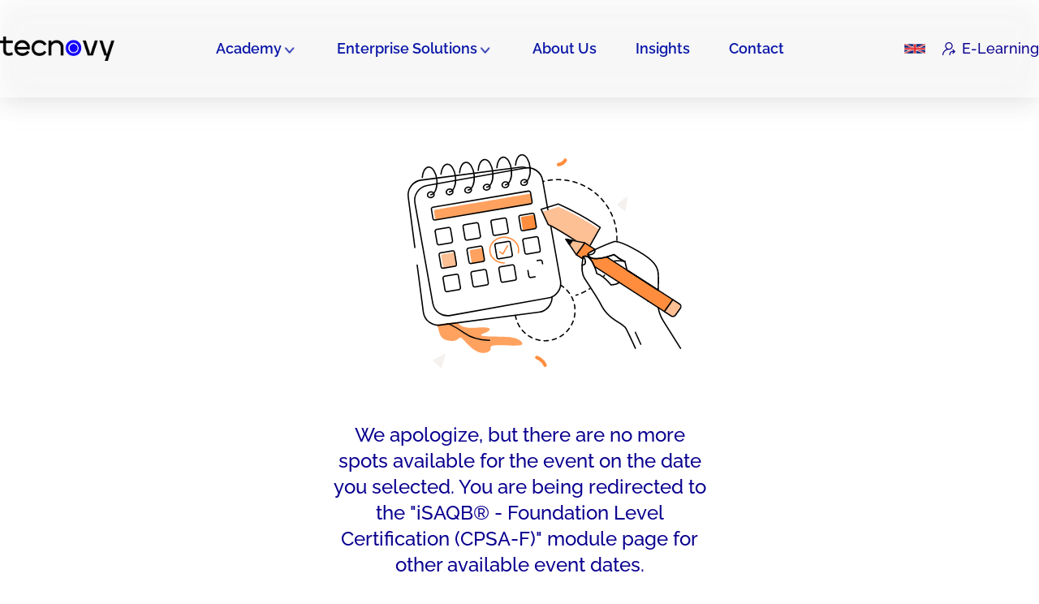

--- FILE ---
content_type: text/html; charset=UTF-8
request_url: https://tecnovy.com/en/registration/module/358/event/7223
body_size: 52125
content:

        <!DOCTYPE html>
        <html lang="en">
        <head>
        
        <script>const ADDITIONAL_VERSION = 911;</script>

                              <!-- data-cfasync="false" -->
            <script src="/assets/js/lockerv3.js" async></script>
            <!-- Google Tag Manager -->
<script>(function(w,d,s,l,i){w[l]=w[l]||[];w[l].push({'gtm.start':
new Date().getTime(),event:'gtm.js'});var f=d.getElementsByTagName(s)[0],
j=d.createElement(s),dl=l!='dataLayer'?'&l='+l:'';j.async=true;j.src=
'https://www.googletagmanager.com/gtm.js?id='+i+dl;f.parentNode.insertBefore(j,f);
})(window,document,'script','dataLayer','GTM-PC53TH9');</script>
<!-- End - Google Tag Manager -->            <script>const IS_PROD = true;</script>
                  
        
        
          <meta name="robots" content="noindex, nofollow"/>
    
    
        
        
            <meta charset="utf-8" />
            <meta http-equiv="content-type" content="text/html;charset=utf-8" />
            <meta name="viewport" content="width=device-width, initial-scale=1.0" />
            
        
        

  
      <link rel="alternate" href="https://tecnovy.com/de/registration/module/358/event/7223" hreflang="de" />
  
      <link rel="alternate" href="https://tecnovy.com/en/registration/module/358/event/7223" hreflang="en" />
    <link rel="alternate" href="https://tecnovy.com/en/registration/module/358/event/7223" hreflang="x-default" />
                  <title>Tecnovy</title>
        
        <link rel="apple-touch-icon" sizes="57x57" href="/assets/tecnovy/favicon/57.png" />
        <link rel="apple-touch-icon" sizes="60x60" href="/assets/tecnovy/favicon/60.png" />
        <link rel="apple-touch-icon" sizes="72x72" href="/assets/tecnovy/favicon/72.png" />
        <link rel="apple-touch-icon" sizes="76x76" href="/assets/tecnovy/favicon/76.png" />
        <link rel="apple-touch-icon" sizes="115x115" href="/assets/tecnovy/favicon/115.png" />
        <link rel="apple-touch-icon" sizes="120x120" href="/assets/tecnovy/favicon/120.png" />
        <link rel="apple-touch-icon" sizes="144x144" href="/assets/tecnovy/favicon/144.png" />
        <link rel="apple-touch-icon" sizes="152x152" href="/assets/tecnovy/favicon/152.png" />
        <link rel="apple-touch-icon" sizes="180x180" href="/assets/tecnovy/favicon/180.png" />
        <link rel="icon" type="image/png" sizes="192x192" href="/assets/tecnovy/favicon/192.png" />
        <link rel="icon" type="image/png" sizes="32x32" href="/assets/tecnovy/favicon/32.png" />
        <link rel="icon" type="image/png" sizes="96x96" href="/assets/tecnovy/favicon/96.png" />
        <link rel="icon" type="image/png" sizes="16x16" href="/assets/tecnovy/favicon/16.png" />
        <link rel="manifest" href="/assets/favicon/manifest.json" />
        <meta name="msapplication-TileColor" content="#ffffff" />
        <meta name="msapplication-TileImage" content="/assets/tecnovy/favicon/144.png" />

                <link rel="stylesheet" type="text/css" href="/assets/tailwind/output.css?v=911"/>
        <!-- ASSETS -->
                                <!-- CSS -->
                
        <link rel="stylesheet" href="/assets/css/bootstrap/bootstrap.min.css"/>
        <link rel="stylesheet" href="//code.jquery.com/ui/1.13.2/themes/base/jquery-ui.css"/>
        <link rel="stylesheet" href="/assets/css/owl.carousel.min.css"/>
        <link rel="stylesheet" href="/assets/css/owl.theme.default.min.css"/>
        <link rel="stylesheet" href="/assets/css/sweetalert/sweetalert2.css"/>
        <!-- <link rel="stylesheet" href="/assets/css/font-awesome/fontawesome-all.min.css"> -->
        <link rel="stylesheet" href="/assets/font-awesome-6-2-0/css/all.min.css"/>
        <link rel="stylesheet" href="/assets/css/colorbox/css/colorbox.css"/>
        <link rel="stylesheet" href="/assets/css/animate/animate.min.css"/>
        <link rel="stylesheet" href="/assets/css/bootstrap-better-nav.min.css?v=911"/>
        <link rel="stylesheet" href="/assets/css/owl-carousel-style.css?v=911"/>

        <link rel="stylesheet" type="text/css" href="/assets/css/bootstrap-select/bootstrap-select.css"/>
        <link rel="stylesheet" href="/assets/js/swiper/swiper-bundle.css"/>
        <link rel="stylesheet" href="/assets/css/custom.css?v=911"/>
        <link rel="stylesheet" href="/assets/css/stylesheet.css?v=911"/>
        <link rel="stylesheet" href="/assets/css/responsive.css?v=911"/>
        <link rel="stylesheet" href="/assets/components/lastchance.css"/>

        <style type="text/css">.page.trainer {
margin-top: 50px;
}.homepage-v3-atf__boards-item img {
max-height: 140px;
}
.academy-rd-atf__board-list-item img {
max-height: 140px;
}

@media only screen and (max-width: 768px) {
.homepage-v3-atf__boards-item img {
max-height: 65px;
}
}.articles-content.articles-content--extra>.post-col>.post-detail>.textarea ol > li::before {
counter-increment: ol;
    content: counter(ol) " .";
    display: inline-flex;
    margin-right: -63px;
    color: #25539b;
    font-weight: 600;
}

.articles-content.articles-content--extra>.post-col>.post-detail>.textarea ol ul li::before {
content: "";
counter-increment: unset;
}.articles-content .post-detail .textarea td {
padding: 10px;
}

.articles-content.articles-content--extra>.post-col>.post-detail>.textarea ul {
    margin: 30px 0px 30px 0px!important;
}

.articles-content.articles-content--extra>.post-col>.post-detail>.textarea ol {
    margin: 30px 0px 30px 15px!important;
}

.articles-content.articles-content--extra>.post-col>.post-detail>.textarea ol li::before {
padding-right: 5px;
}

.articles-content.articles-content--extra>.post-col>.post-detail>.textarea> table {
width: 768px!important;
}

@media screen and (max-width: 768px) {
.articles-content.articles-content--extra>.post-col>.post-detail>.textarea h3>svg {
display: none;
}
.relatedTo-board div:first-of-type, .relatedTo-board div:last-of-type {
justify-content: center;
}
.articles-content.articles-content--extra>.post-col>.post-detail>.textarea ul li::before {
    width: 8px!important;
    height: 8px!important;
    margin: 0px 10px 0px 0px!important;
}
.articles-content.articles-content--extra>.post-col>.post-detail>.textarea> table {
width: 346px!important;
}}

@media screen and (min-width: 1200px) {
.articles-content.articles-content--extra>.post-col>.post-detail>.textarea h2 {
    margin: 68px 0px 38px 0px!important;
}
.articles-content.articles-content--extra>.post-col>.post-detail>.textarea h3 {
    margin: 58px 0px 18px 0px!important;
}
.blog-sidebar {
    margin-right: 120px!important;
    top: 181px;
}}

@media screen and (max-width: 2048px) {
.main-document-area__middle-item.no-preview {
background-position: top;
}}.board-contact-us {
    z-index: 99;
}.articles-content.articles-content--extra>.post-col>.post-detail>.textarea ol {
margin-top: 15px;
}

.articles-content.articles-content--extra>.post-col>.post-detail>.textarea>*+* {
margin: 20px 0!important;
}.module-v3-trainers__item-subtitle {
display: none;
}


@media (min-width: 1200px) {
.module-v3-trainers__list-inner {
max-height: 310px;
height: 310px!important;
}
.module-v3-trainers__item-inner {
margin-bottom: -20px;
}
}


@media (min-width: 2560px) {
.module-v3-trainers__list-inner {
max-height: 490px;
height: 480px!important;
} 
.module-v3-trainers__item-inner {
margin-bottom: -50px;
}
}

.module-certificate__title {
max-width: 300px;
}.cpsa-points-area .cpsa-area-title {
font-size: 25px!important;
}
.cpsa-points-area {
margin-top: 50px;
margin-bottom: 50px;
}.academy-rd-moments__item {
object-fit: cover;
}@media (min-width: 1330px) {
#case-studies-wrapper .case-studies-right .case-studies-text {
    padding-left: 40px;
    line-height: 30px;
}}.academy-rd-section-2 {
display: none;
}.module-v3-course-list-item__currency .combobox-menu {
z-index: 99;
}.board-learn-the-skills, .board-on-tecnovy {
margin-bottom: 0px;
}.board-testimonials-alumni .board-testimonials-details {
bottom: -10px;
}

.board-testimonials-details-inner {
font-size: 12px;
}@media not all and (min-resolution:.001dpcm)
{ @supports (-webkit-appearance:none) {

    .homepage-v3-topbar-xl__bottom { 

        background: white!important;

    }
}}.module-v3-page-header__module-logo {
object-fit: contain;
}.board-page-header__header img {
object-fit: contain;
}.tt-refpage__content-text h2 {
line-height: 42px!important;
}
.tt-refpage__references li {
height: 90px!important;
}.custom-chip-erlang {
color: #A90432!important;
border: 1px solid #A90432!important
}.custom-chip.custom-chip-java {
color: #f58312;
border: 1px solid #f58312!important;
}.tt-registration-v2__event-inner-right-top-price-per-participant>div {
margin-top: 10px;
}.tt-team-member-page__content-img {
background: #ffffff00!important;
}.tt-bundle-event-checkout__logo {
object-fit: contain;
}.tt-bundle-registration-event__events-item img {
object-fit: contain;
}
.tt-bundle-registration-event__logo {
object-fit: contain;
}.tt-references {
background: white!important;
margin-top: 50px;
margin-bottom: 60px;
}@media (max-width: 1200px) {
#tecnovy-hero .hero-text {
    position: relative;
    padding: 0px 20px 0px 20px; }
}
@media (min-width: 1200px) {
#tecnovy-hero .hero-text {
    max-width: 450px;
}
}
@media (min-width: 1500px) {
#tecnovy-hero .hero-text {
    max-width: 578px;
}
}
@media (min-width: 2000px) {
#tecnovy-hero .hero-text {
    max-width: 650px;
}
}.faq-module-highlight__title {
text-transform: none;
}.tt-academy-page__module-list-item-top img {
    object-fit: contain;
}a#CybotCookiebotDialogPoweredbyCybot {
    display: none;
}</style>
        <!-- Tectrain V2 CSS -->
        <link rel="stylesheet" href="/assets/css_v2/style.css?v=911"/>
        <!-- END - CSS -->

        <!-- FONTS -->
        
        
        <link rel="preload" href="https://fonts.googleapis.com/css2?family=Roboto:wght@300;400;500;700&display=swap"
              as="style"/>
        <style type="text/css">@font-face {font-family:Roboto;font-style:normal;font-weight:300;src:url(/cf-fonts/s/roboto/5.0.11/cyrillic/300/normal.woff2);unicode-range:U+0301,U+0400-045F,U+0490-0491,U+04B0-04B1,U+2116;font-display:swap;}@font-face {font-family:Roboto;font-style:normal;font-weight:300;src:url(/cf-fonts/s/roboto/5.0.11/latin/300/normal.woff2);unicode-range:U+0000-00FF,U+0131,U+0152-0153,U+02BB-02BC,U+02C6,U+02DA,U+02DC,U+0304,U+0308,U+0329,U+2000-206F,U+2074,U+20AC,U+2122,U+2191,U+2193,U+2212,U+2215,U+FEFF,U+FFFD;font-display:swap;}@font-face {font-family:Roboto;font-style:normal;font-weight:300;src:url(/cf-fonts/s/roboto/5.0.11/cyrillic-ext/300/normal.woff2);unicode-range:U+0460-052F,U+1C80-1C88,U+20B4,U+2DE0-2DFF,U+A640-A69F,U+FE2E-FE2F;font-display:swap;}@font-face {font-family:Roboto;font-style:normal;font-weight:300;src:url(/cf-fonts/s/roboto/5.0.11/greek/300/normal.woff2);unicode-range:U+0370-03FF;font-display:swap;}@font-face {font-family:Roboto;font-style:normal;font-weight:300;src:url(/cf-fonts/s/roboto/5.0.11/vietnamese/300/normal.woff2);unicode-range:U+0102-0103,U+0110-0111,U+0128-0129,U+0168-0169,U+01A0-01A1,U+01AF-01B0,U+0300-0301,U+0303-0304,U+0308-0309,U+0323,U+0329,U+1EA0-1EF9,U+20AB;font-display:swap;}@font-face {font-family:Roboto;font-style:normal;font-weight:300;src:url(/cf-fonts/s/roboto/5.0.11/greek-ext/300/normal.woff2);unicode-range:U+1F00-1FFF;font-display:swap;}@font-face {font-family:Roboto;font-style:normal;font-weight:300;src:url(/cf-fonts/s/roboto/5.0.11/latin-ext/300/normal.woff2);unicode-range:U+0100-02AF,U+0304,U+0308,U+0329,U+1E00-1E9F,U+1EF2-1EFF,U+2020,U+20A0-20AB,U+20AD-20CF,U+2113,U+2C60-2C7F,U+A720-A7FF;font-display:swap;}@font-face {font-family:Roboto;font-style:normal;font-weight:400;src:url(/cf-fonts/s/roboto/5.0.11/latin-ext/400/normal.woff2);unicode-range:U+0100-02AF,U+0304,U+0308,U+0329,U+1E00-1E9F,U+1EF2-1EFF,U+2020,U+20A0-20AB,U+20AD-20CF,U+2113,U+2C60-2C7F,U+A720-A7FF;font-display:swap;}@font-face {font-family:Roboto;font-style:normal;font-weight:400;src:url(/cf-fonts/s/roboto/5.0.11/vietnamese/400/normal.woff2);unicode-range:U+0102-0103,U+0110-0111,U+0128-0129,U+0168-0169,U+01A0-01A1,U+01AF-01B0,U+0300-0301,U+0303-0304,U+0308-0309,U+0323,U+0329,U+1EA0-1EF9,U+20AB;font-display:swap;}@font-face {font-family:Roboto;font-style:normal;font-weight:400;src:url(/cf-fonts/s/roboto/5.0.11/cyrillic/400/normal.woff2);unicode-range:U+0301,U+0400-045F,U+0490-0491,U+04B0-04B1,U+2116;font-display:swap;}@font-face {font-family:Roboto;font-style:normal;font-weight:400;src:url(/cf-fonts/s/roboto/5.0.11/greek/400/normal.woff2);unicode-range:U+0370-03FF;font-display:swap;}@font-face {font-family:Roboto;font-style:normal;font-weight:400;src:url(/cf-fonts/s/roboto/5.0.11/latin/400/normal.woff2);unicode-range:U+0000-00FF,U+0131,U+0152-0153,U+02BB-02BC,U+02C6,U+02DA,U+02DC,U+0304,U+0308,U+0329,U+2000-206F,U+2074,U+20AC,U+2122,U+2191,U+2193,U+2212,U+2215,U+FEFF,U+FFFD;font-display:swap;}@font-face {font-family:Roboto;font-style:normal;font-weight:400;src:url(/cf-fonts/s/roboto/5.0.11/cyrillic-ext/400/normal.woff2);unicode-range:U+0460-052F,U+1C80-1C88,U+20B4,U+2DE0-2DFF,U+A640-A69F,U+FE2E-FE2F;font-display:swap;}@font-face {font-family:Roboto;font-style:normal;font-weight:400;src:url(/cf-fonts/s/roboto/5.0.11/greek-ext/400/normal.woff2);unicode-range:U+1F00-1FFF;font-display:swap;}@font-face {font-family:Roboto;font-style:normal;font-weight:500;src:url(/cf-fonts/s/roboto/5.0.11/vietnamese/500/normal.woff2);unicode-range:U+0102-0103,U+0110-0111,U+0128-0129,U+0168-0169,U+01A0-01A1,U+01AF-01B0,U+0300-0301,U+0303-0304,U+0308-0309,U+0323,U+0329,U+1EA0-1EF9,U+20AB;font-display:swap;}@font-face {font-family:Roboto;font-style:normal;font-weight:500;src:url(/cf-fonts/s/roboto/5.0.11/latin/500/normal.woff2);unicode-range:U+0000-00FF,U+0131,U+0152-0153,U+02BB-02BC,U+02C6,U+02DA,U+02DC,U+0304,U+0308,U+0329,U+2000-206F,U+2074,U+20AC,U+2122,U+2191,U+2193,U+2212,U+2215,U+FEFF,U+FFFD;font-display:swap;}@font-face {font-family:Roboto;font-style:normal;font-weight:500;src:url(/cf-fonts/s/roboto/5.0.11/greek/500/normal.woff2);unicode-range:U+0370-03FF;font-display:swap;}@font-face {font-family:Roboto;font-style:normal;font-weight:500;src:url(/cf-fonts/s/roboto/5.0.11/latin-ext/500/normal.woff2);unicode-range:U+0100-02AF,U+0304,U+0308,U+0329,U+1E00-1E9F,U+1EF2-1EFF,U+2020,U+20A0-20AB,U+20AD-20CF,U+2113,U+2C60-2C7F,U+A720-A7FF;font-display:swap;}@font-face {font-family:Roboto;font-style:normal;font-weight:500;src:url(/cf-fonts/s/roboto/5.0.11/greek-ext/500/normal.woff2);unicode-range:U+1F00-1FFF;font-display:swap;}@font-face {font-family:Roboto;font-style:normal;font-weight:500;src:url(/cf-fonts/s/roboto/5.0.11/cyrillic-ext/500/normal.woff2);unicode-range:U+0460-052F,U+1C80-1C88,U+20B4,U+2DE0-2DFF,U+A640-A69F,U+FE2E-FE2F;font-display:swap;}@font-face {font-family:Roboto;font-style:normal;font-weight:500;src:url(/cf-fonts/s/roboto/5.0.11/cyrillic/500/normal.woff2);unicode-range:U+0301,U+0400-045F,U+0490-0491,U+04B0-04B1,U+2116;font-display:swap;}@font-face {font-family:Roboto;font-style:normal;font-weight:700;src:url(/cf-fonts/s/roboto/5.0.11/greek-ext/700/normal.woff2);unicode-range:U+1F00-1FFF;font-display:swap;}@font-face {font-family:Roboto;font-style:normal;font-weight:700;src:url(/cf-fonts/s/roboto/5.0.11/latin/700/normal.woff2);unicode-range:U+0000-00FF,U+0131,U+0152-0153,U+02BB-02BC,U+02C6,U+02DA,U+02DC,U+0304,U+0308,U+0329,U+2000-206F,U+2074,U+20AC,U+2122,U+2191,U+2193,U+2212,U+2215,U+FEFF,U+FFFD;font-display:swap;}@font-face {font-family:Roboto;font-style:normal;font-weight:700;src:url(/cf-fonts/s/roboto/5.0.11/cyrillic/700/normal.woff2);unicode-range:U+0301,U+0400-045F,U+0490-0491,U+04B0-04B1,U+2116;font-display:swap;}@font-face {font-family:Roboto;font-style:normal;font-weight:700;src:url(/cf-fonts/s/roboto/5.0.11/latin-ext/700/normal.woff2);unicode-range:U+0100-02AF,U+0304,U+0308,U+0329,U+1E00-1E9F,U+1EF2-1EFF,U+2020,U+20A0-20AB,U+20AD-20CF,U+2113,U+2C60-2C7F,U+A720-A7FF;font-display:swap;}@font-face {font-family:Roboto;font-style:normal;font-weight:700;src:url(/cf-fonts/s/roboto/5.0.11/vietnamese/700/normal.woff2);unicode-range:U+0102-0103,U+0110-0111,U+0128-0129,U+0168-0169,U+01A0-01A1,U+01AF-01B0,U+0300-0301,U+0303-0304,U+0308-0309,U+0323,U+0329,U+1EA0-1EF9,U+20AB;font-display:swap;}@font-face {font-family:Roboto;font-style:normal;font-weight:700;src:url(/cf-fonts/s/roboto/5.0.11/cyrillic-ext/700/normal.woff2);unicode-range:U+0460-052F,U+1C80-1C88,U+20B4,U+2DE0-2DFF,U+A640-A69F,U+FE2E-FE2F;font-display:swap;}@font-face {font-family:Roboto;font-style:normal;font-weight:700;src:url(/cf-fonts/s/roboto/5.0.11/greek/700/normal.woff2);unicode-range:U+0370-03FF;font-display:swap;}</style>

        <!-- Tectrain V2 Fonts -->
        <link rel="preload"
              href="https://fonts.googleapis.com/css2?family=Lato:wght@100;300;400;700&family=Raleway:wght@300;400;500;600;700;800&display=swap"
              as="style"/>
        <style type="text/css">@font-face {font-family:Lato;font-style:normal;font-weight:100;src:url(/cf-fonts/s/lato/5.0.18/latin/100/normal.woff2);unicode-range:U+0000-00FF,U+0131,U+0152-0153,U+02BB-02BC,U+02C6,U+02DA,U+02DC,U+0304,U+0308,U+0329,U+2000-206F,U+2074,U+20AC,U+2122,U+2191,U+2193,U+2212,U+2215,U+FEFF,U+FFFD;font-display:swap;}@font-face {font-family:Lato;font-style:normal;font-weight:100;src:url(/cf-fonts/s/lato/5.0.18/latin-ext/100/normal.woff2);unicode-range:U+0100-02AF,U+0304,U+0308,U+0329,U+1E00-1E9F,U+1EF2-1EFF,U+2020,U+20A0-20AB,U+20AD-20CF,U+2113,U+2C60-2C7F,U+A720-A7FF;font-display:swap;}@font-face {font-family:Lato;font-style:normal;font-weight:300;src:url(/cf-fonts/s/lato/5.0.18/latin/300/normal.woff2);unicode-range:U+0000-00FF,U+0131,U+0152-0153,U+02BB-02BC,U+02C6,U+02DA,U+02DC,U+0304,U+0308,U+0329,U+2000-206F,U+2074,U+20AC,U+2122,U+2191,U+2193,U+2212,U+2215,U+FEFF,U+FFFD;font-display:swap;}@font-face {font-family:Lato;font-style:normal;font-weight:300;src:url(/cf-fonts/s/lato/5.0.18/latin-ext/300/normal.woff2);unicode-range:U+0100-02AF,U+0304,U+0308,U+0329,U+1E00-1E9F,U+1EF2-1EFF,U+2020,U+20A0-20AB,U+20AD-20CF,U+2113,U+2C60-2C7F,U+A720-A7FF;font-display:swap;}@font-face {font-family:Lato;font-style:normal;font-weight:400;src:url(/cf-fonts/s/lato/5.0.18/latin/400/normal.woff2);unicode-range:U+0000-00FF,U+0131,U+0152-0153,U+02BB-02BC,U+02C6,U+02DA,U+02DC,U+0304,U+0308,U+0329,U+2000-206F,U+2074,U+20AC,U+2122,U+2191,U+2193,U+2212,U+2215,U+FEFF,U+FFFD;font-display:swap;}@font-face {font-family:Lato;font-style:normal;font-weight:400;src:url(/cf-fonts/s/lato/5.0.18/latin-ext/400/normal.woff2);unicode-range:U+0100-02AF,U+0304,U+0308,U+0329,U+1E00-1E9F,U+1EF2-1EFF,U+2020,U+20A0-20AB,U+20AD-20CF,U+2113,U+2C60-2C7F,U+A720-A7FF;font-display:swap;}@font-face {font-family:Lato;font-style:normal;font-weight:700;src:url(/cf-fonts/s/lato/5.0.18/latin/700/normal.woff2);unicode-range:U+0000-00FF,U+0131,U+0152-0153,U+02BB-02BC,U+02C6,U+02DA,U+02DC,U+0304,U+0308,U+0329,U+2000-206F,U+2074,U+20AC,U+2122,U+2191,U+2193,U+2212,U+2215,U+FEFF,U+FFFD;font-display:swap;}@font-face {font-family:Lato;font-style:normal;font-weight:700;src:url(/cf-fonts/s/lato/5.0.18/latin-ext/700/normal.woff2);unicode-range:U+0100-02AF,U+0304,U+0308,U+0329,U+1E00-1E9F,U+1EF2-1EFF,U+2020,U+20A0-20AB,U+20AD-20CF,U+2113,U+2C60-2C7F,U+A720-A7FF;font-display:swap;}@font-face {font-family:Raleway;font-style:normal;font-weight:300;src:url(/cf-fonts/v/raleway/5.0.16/latin/wght/normal.woff2);unicode-range:U+0000-00FF,U+0131,U+0152-0153,U+02BB-02BC,U+02C6,U+02DA,U+02DC,U+0304,U+0308,U+0329,U+2000-206F,U+2074,U+20AC,U+2122,U+2191,U+2193,U+2212,U+2215,U+FEFF,U+FFFD;font-display:swap;}@font-face {font-family:Raleway;font-style:normal;font-weight:300;src:url(/cf-fonts/v/raleway/5.0.16/latin-ext/wght/normal.woff2);unicode-range:U+0100-02AF,U+0304,U+0308,U+0329,U+1E00-1E9F,U+1EF2-1EFF,U+2020,U+20A0-20AB,U+20AD-20CF,U+2113,U+2C60-2C7F,U+A720-A7FF;font-display:swap;}@font-face {font-family:Raleway;font-style:normal;font-weight:300;src:url(/cf-fonts/v/raleway/5.0.16/cyrillic/wght/normal.woff2);unicode-range:U+0301,U+0400-045F,U+0490-0491,U+04B0-04B1,U+2116;font-display:swap;}@font-face {font-family:Raleway;font-style:normal;font-weight:300;src:url(/cf-fonts/v/raleway/5.0.16/cyrillic-ext/wght/normal.woff2);unicode-range:U+0460-052F,U+1C80-1C88,U+20B4,U+2DE0-2DFF,U+A640-A69F,U+FE2E-FE2F;font-display:swap;}@font-face {font-family:Raleway;font-style:normal;font-weight:300;src:url(/cf-fonts/v/raleway/5.0.16/vietnamese/wght/normal.woff2);unicode-range:U+0102-0103,U+0110-0111,U+0128-0129,U+0168-0169,U+01A0-01A1,U+01AF-01B0,U+0300-0301,U+0303-0304,U+0308-0309,U+0323,U+0329,U+1EA0-1EF9,U+20AB;font-display:swap;}@font-face {font-family:Raleway;font-style:normal;font-weight:400;src:url(/cf-fonts/v/raleway/5.0.16/latin-ext/wght/normal.woff2);unicode-range:U+0100-02AF,U+0304,U+0308,U+0329,U+1E00-1E9F,U+1EF2-1EFF,U+2020,U+20A0-20AB,U+20AD-20CF,U+2113,U+2C60-2C7F,U+A720-A7FF;font-display:swap;}@font-face {font-family:Raleway;font-style:normal;font-weight:400;src:url(/cf-fonts/v/raleway/5.0.16/vietnamese/wght/normal.woff2);unicode-range:U+0102-0103,U+0110-0111,U+0128-0129,U+0168-0169,U+01A0-01A1,U+01AF-01B0,U+0300-0301,U+0303-0304,U+0308-0309,U+0323,U+0329,U+1EA0-1EF9,U+20AB;font-display:swap;}@font-face {font-family:Raleway;font-style:normal;font-weight:400;src:url(/cf-fonts/v/raleway/5.0.16/latin/wght/normal.woff2);unicode-range:U+0000-00FF,U+0131,U+0152-0153,U+02BB-02BC,U+02C6,U+02DA,U+02DC,U+0304,U+0308,U+0329,U+2000-206F,U+2074,U+20AC,U+2122,U+2191,U+2193,U+2212,U+2215,U+FEFF,U+FFFD;font-display:swap;}@font-face {font-family:Raleway;font-style:normal;font-weight:400;src:url(/cf-fonts/v/raleway/5.0.16/cyrillic/wght/normal.woff2);unicode-range:U+0301,U+0400-045F,U+0490-0491,U+04B0-04B1,U+2116;font-display:swap;}@font-face {font-family:Raleway;font-style:normal;font-weight:400;src:url(/cf-fonts/v/raleway/5.0.16/cyrillic-ext/wght/normal.woff2);unicode-range:U+0460-052F,U+1C80-1C88,U+20B4,U+2DE0-2DFF,U+A640-A69F,U+FE2E-FE2F;font-display:swap;}@font-face {font-family:Raleway;font-style:normal;font-weight:500;src:url(/cf-fonts/v/raleway/5.0.16/cyrillic/wght/normal.woff2);unicode-range:U+0301,U+0400-045F,U+0490-0491,U+04B0-04B1,U+2116;font-display:swap;}@font-face {font-family:Raleway;font-style:normal;font-weight:500;src:url(/cf-fonts/v/raleway/5.0.16/latin-ext/wght/normal.woff2);unicode-range:U+0100-02AF,U+0304,U+0308,U+0329,U+1E00-1E9F,U+1EF2-1EFF,U+2020,U+20A0-20AB,U+20AD-20CF,U+2113,U+2C60-2C7F,U+A720-A7FF;font-display:swap;}@font-face {font-family:Raleway;font-style:normal;font-weight:500;src:url(/cf-fonts/v/raleway/5.0.16/vietnamese/wght/normal.woff2);unicode-range:U+0102-0103,U+0110-0111,U+0128-0129,U+0168-0169,U+01A0-01A1,U+01AF-01B0,U+0300-0301,U+0303-0304,U+0308-0309,U+0323,U+0329,U+1EA0-1EF9,U+20AB;font-display:swap;}@font-face {font-family:Raleway;font-style:normal;font-weight:500;src:url(/cf-fonts/v/raleway/5.0.16/cyrillic-ext/wght/normal.woff2);unicode-range:U+0460-052F,U+1C80-1C88,U+20B4,U+2DE0-2DFF,U+A640-A69F,U+FE2E-FE2F;font-display:swap;}@font-face {font-family:Raleway;font-style:normal;font-weight:500;src:url(/cf-fonts/v/raleway/5.0.16/latin/wght/normal.woff2);unicode-range:U+0000-00FF,U+0131,U+0152-0153,U+02BB-02BC,U+02C6,U+02DA,U+02DC,U+0304,U+0308,U+0329,U+2000-206F,U+2074,U+20AC,U+2122,U+2191,U+2193,U+2212,U+2215,U+FEFF,U+FFFD;font-display:swap;}@font-face {font-family:Raleway;font-style:normal;font-weight:600;src:url(/cf-fonts/v/raleway/5.0.16/latin-ext/wght/normal.woff2);unicode-range:U+0100-02AF,U+0304,U+0308,U+0329,U+1E00-1E9F,U+1EF2-1EFF,U+2020,U+20A0-20AB,U+20AD-20CF,U+2113,U+2C60-2C7F,U+A720-A7FF;font-display:swap;}@font-face {font-family:Raleway;font-style:normal;font-weight:600;src:url(/cf-fonts/v/raleway/5.0.16/cyrillic/wght/normal.woff2);unicode-range:U+0301,U+0400-045F,U+0490-0491,U+04B0-04B1,U+2116;font-display:swap;}@font-face {font-family:Raleway;font-style:normal;font-weight:600;src:url(/cf-fonts/v/raleway/5.0.16/vietnamese/wght/normal.woff2);unicode-range:U+0102-0103,U+0110-0111,U+0128-0129,U+0168-0169,U+01A0-01A1,U+01AF-01B0,U+0300-0301,U+0303-0304,U+0308-0309,U+0323,U+0329,U+1EA0-1EF9,U+20AB;font-display:swap;}@font-face {font-family:Raleway;font-style:normal;font-weight:600;src:url(/cf-fonts/v/raleway/5.0.16/cyrillic-ext/wght/normal.woff2);unicode-range:U+0460-052F,U+1C80-1C88,U+20B4,U+2DE0-2DFF,U+A640-A69F,U+FE2E-FE2F;font-display:swap;}@font-face {font-family:Raleway;font-style:normal;font-weight:600;src:url(/cf-fonts/v/raleway/5.0.16/latin/wght/normal.woff2);unicode-range:U+0000-00FF,U+0131,U+0152-0153,U+02BB-02BC,U+02C6,U+02DA,U+02DC,U+0304,U+0308,U+0329,U+2000-206F,U+2074,U+20AC,U+2122,U+2191,U+2193,U+2212,U+2215,U+FEFF,U+FFFD;font-display:swap;}@font-face {font-family:Raleway;font-style:normal;font-weight:700;src:url(/cf-fonts/v/raleway/5.0.16/latin-ext/wght/normal.woff2);unicode-range:U+0100-02AF,U+0304,U+0308,U+0329,U+1E00-1E9F,U+1EF2-1EFF,U+2020,U+20A0-20AB,U+20AD-20CF,U+2113,U+2C60-2C7F,U+A720-A7FF;font-display:swap;}@font-face {font-family:Raleway;font-style:normal;font-weight:700;src:url(/cf-fonts/v/raleway/5.0.16/cyrillic-ext/wght/normal.woff2);unicode-range:U+0460-052F,U+1C80-1C88,U+20B4,U+2DE0-2DFF,U+A640-A69F,U+FE2E-FE2F;font-display:swap;}@font-face {font-family:Raleway;font-style:normal;font-weight:700;src:url(/cf-fonts/v/raleway/5.0.16/latin/wght/normal.woff2);unicode-range:U+0000-00FF,U+0131,U+0152-0153,U+02BB-02BC,U+02C6,U+02DA,U+02DC,U+0304,U+0308,U+0329,U+2000-206F,U+2074,U+20AC,U+2122,U+2191,U+2193,U+2212,U+2215,U+FEFF,U+FFFD;font-display:swap;}@font-face {font-family:Raleway;font-style:normal;font-weight:700;src:url(/cf-fonts/v/raleway/5.0.16/cyrillic/wght/normal.woff2);unicode-range:U+0301,U+0400-045F,U+0490-0491,U+04B0-04B1,U+2116;font-display:swap;}@font-face {font-family:Raleway;font-style:normal;font-weight:700;src:url(/cf-fonts/v/raleway/5.0.16/vietnamese/wght/normal.woff2);unicode-range:U+0102-0103,U+0110-0111,U+0128-0129,U+0168-0169,U+01A0-01A1,U+01AF-01B0,U+0300-0301,U+0303-0304,U+0308-0309,U+0323,U+0329,U+1EA0-1EF9,U+20AB;font-display:swap;}@font-face {font-family:Raleway;font-style:normal;font-weight:800;src:url(/cf-fonts/v/raleway/5.0.16/vietnamese/wght/normal.woff2);unicode-range:U+0102-0103,U+0110-0111,U+0128-0129,U+0168-0169,U+01A0-01A1,U+01AF-01B0,U+0300-0301,U+0303-0304,U+0308-0309,U+0323,U+0329,U+1EA0-1EF9,U+20AB;font-display:swap;}@font-face {font-family:Raleway;font-style:normal;font-weight:800;src:url(/cf-fonts/v/raleway/5.0.16/cyrillic/wght/normal.woff2);unicode-range:U+0301,U+0400-045F,U+0490-0491,U+04B0-04B1,U+2116;font-display:swap;}@font-face {font-family:Raleway;font-style:normal;font-weight:800;src:url(/cf-fonts/v/raleway/5.0.16/latin/wght/normal.woff2);unicode-range:U+0000-00FF,U+0131,U+0152-0153,U+02BB-02BC,U+02C6,U+02DA,U+02DC,U+0304,U+0308,U+0329,U+2000-206F,U+2074,U+20AC,U+2122,U+2191,U+2193,U+2212,U+2215,U+FEFF,U+FFFD;font-display:swap;}@font-face {font-family:Raleway;font-style:normal;font-weight:800;src:url(/cf-fonts/v/raleway/5.0.16/latin-ext/wght/normal.woff2);unicode-range:U+0100-02AF,U+0304,U+0308,U+0329,U+1E00-1E9F,U+1EF2-1EFF,U+2020,U+20A0-20AB,U+20AD-20CF,U+2113,U+2C60-2C7F,U+A720-A7FF;font-display:swap;}@font-face {font-family:Raleway;font-style:normal;font-weight:800;src:url(/cf-fonts/v/raleway/5.0.16/cyrillic-ext/wght/normal.woff2);unicode-range:U+0460-052F,U+1C80-1C88,U+20B4,U+2DE0-2DFF,U+A640-A69F,U+FE2E-FE2F;font-display:swap;}</style>
        <!-- END - FONTS -->
            <!-- END - ASSETS -->

        


        
        </head>
        <!--black-friday-period-->
        <body class="lang_en">
          <!-- Google Tag Manager (noscript) -->
          <noscript><iframe src="https://www.googletagmanager.com/ns.html?id=GTM-PC53TH9"
          height="0" width="0" style="display:none;visibility:hidden"></iframe></noscript>
          <!-- End Google Tag Manager (noscript) -->
          
            
            <div id="site">
                
        <!-- Header -->
        
<input type="hidden" value="default" id="currentPage"/>

<!-- Header Mobile -->
<header class="homepage-v3-topbar positioned-in-top">
    <div class="homepage-v3-topbar__inner">
        <a href="/en" class="homepage-v3-topbar__logo">
            <!-- logo Light -->
            <img class="logo-default lazyload" width="86" height="26"
                 sizes="(max-width: 599px) 85.33px,
              (min-width: 600px) and (max-width: 1023px) 110.42px"
                 data-srcset="/assets/tecnovy/logos/light/tecnovy-logo-light-w-out-r.png 86w,
                              /assets/tecnovy/logos/light/tecnovy-logo-light-w-out-r.png 111w"
                 data-src="/assets/tecnovy/logos/light/tecnovy-logo-light-w-out-r.png"
                 alt="tecnovy logo"
            />
            <!-- END - logo Light -->

            <!-- Logo Dark -->
            <img class="logo-white lazyload" width="86" height="26"
                 sizes="(max-width: 599px) 85.33px,
              (min-width: 600px) and (max-width: 1023px) 110.42px"
                 data-srcset="/assets/tecnovy/logos/dark/tecnovy-logo-dark-w-out-r.png 86w,
                              /assets/tecnovy/logos/dark/tecnovy-logo-dark-w-out-r.png 111w"
                 data-src="/assets/tecnovy/logos/dark/tecnovy-logo-dark-w-out-r.png"
                 alt="tecnovy logo"
            />
            <!-- END - Logo Dark -->
        </a>
        <div class="homepage-v3-topbar__buttons">
            
            <button id="homepage-v3-drawer-toggler" aria-label="open drawer"
                    class="navbar-toggler homepage-v3-topbar__drawer-toggler"
                    data-toggle="collapse" data-target="#navcol-1">
                <svg width="18" height="18" viewBox="0 0 18 18" fill="none" xmlns="http://www.w3.org/2000/svg" xmlns:xlink="http://www.w3.org/1999/xlink">
<mask id="mask0_5178_16542_menu-alt" style="mask-type:alpha" maskUnits="userSpaceOnUse" x="0" y="0" width="18" height="18">
<rect width="18" height="18" fill="url(#pattern0_menu-alt)"/>
</mask>
<g mask="url(#mask0_5178_16542_menu-alt)">
<rect width="18" height="18" fill="#25539B"/>
</g>
<defs>
<pattern id="pattern0_menu-alt" patternContentUnits="objectBoundingBox" width="1" height="1">
<use xlink:href="#image0_5178_16542_menu-alt" transform="scale(0.00195312)"/>
</pattern>
<image id="image0_5178_16542_menu-alt" width="512" height="512" xlink:href="[data-uri]"/>
</defs>
</svg>
            </button>
        </div>
    </div>
</header>

<!-- Header XL -->
<header class="homepage-v3-topbar-xl positioned-in-top ">
            <div class="homepage-v3-topbar-xl__top">
            <p>IT training <strong>across Europe</strong>&nbsp;-&nbsp;tecnovy makes you future-ready.</p>
        </div>
    

    <div class="homepage-v3-topbar-xl__bottom">
        <div class="homepage-v3-topbar-xl__bottom-inner">
            <a href="/en" class="homepage-v3-topbar-xl__logo">
                <!-- logo Light (XL) -->
                <img class="logo-default lazyload" width="118" height="36"
                     sizes="(min-width: 1024px) and (max-width: 1439px) 117.95px,
                 (min-width: 1440px) and (max-width: 1919px) 140.53px,
                 (min-width: 1920px) and (max-width: 2559px) 160.61px,
                 (min-width: 2560px) 210.8px"

                     data-srcset="/assets/tecnovy/logos/light/tecnovy-logo-light-w-out-r.png 118w,
                                  /assets/tecnovy/logos/light/tecnovy-logo-light-w-out-r.png 141w,
                                  /assets/tecnovy/logos/light/tecnovy-logo-light-w-out-r.png 161w,
                                  /assets/tecnovy/logos/light/tecnovy-logo-light-w-out-r.png 211w"
                     data-src="/assets/tecnovy/logos/light/tecnovy-logo-light-w-out-r.png"
                     alt="tecnovy logo"
                />
                <!-- END - logo Light (XL) -->

                <!-- logo Light (XL) -->
                <img class="logo-white lazyload" width="118" height="36"
                     sizes="(min-width: 1024px) and (max-width: 1439px) 117.95px,
                 (min-width: 1440px) and (max-width: 1919px) 140.53px,
                 (min-width: 1920px) and (max-width: 2559px) 160.61px,
                 (min-width: 2560px) 210.8px"

                     data-srcset="/assets/tecnovy/logos/dark/tecnovy-logo-dark-w-out-r.png 118w,
                                  /assets/tecnovy/logos/dark/tecnovy-logo-dark-w-out-r.png 141w,
                                  /assets/tecnovy/logos/dark/tecnovy-logo-dark-w-out-r.png 161w,
                                  /assets/tecnovy/logos/dark/tecnovy-logo-dark-w-out-r.png 211w"
                     data-src="/assets/tecnovy/logos/dark/tecnovy-logo-dark-w-out-r.png"
                     alt="tecnovy logo"
                />
                <!-- END - logo Light (XL) -->
            </a>
            <div class="homepage-v3-topbar-xl__bottom-inner-right">
                <style>
  @media (min-width: 1024px) {
  .navbar-basic-dropdown {
    padding: 4px;
    border-radius: 16px;
    background: #ffe9d7;
    box-shadow: 0px 0px 16px 0px #969696;
    /* display: flex; */
    display: none;
    flex-direction: column;
    position: absolute;
    top: 40px;
    right: -55px;
    left: -55px;
    opacity: 0;

    transition: top 400ms ease-out, opacity 400ms ease-out;
  }

  .navbar-basic-dropdown.show {
    display: flex;
  }

  .navbar-basic-dropdown.animate {
    top: 49px;
    opacity: 1;
  }

  .navbar-basic-dropdown::before {
    content: '';
    width: 0;
    height: 0;
    border-right: 40px solid transparent;
    border-left: 40px solid transparent;
    border-bottom: 48px solid #ffe9d7;
    position: absolute;
    top: -24px;
    left: 50%;
    transform: translateX(-50%);
  }

  .navbar-basic-dropdown > :first-child {
    border-radius: 16px 16px 0 0;
  }

  .navbar-basic-dropdown > :last-child {
    border-radius: 0 0 16px 16px;
  }

  .navbar-basic-dropdown__item {
    width: 100%;
    height: 48px;
    background: transparent;
    display: inline-flex;
    justify-content: center;
    align-items: center;
    position: relative;
    /* fonts */
    font-family: 'Raleway';
    font-size: 14px;
    font-weight: 700;
    line-height: 20px;
    color: #120c6e;
    transition: background 200ms ease-out;
  }

  .navbar-basic-dropdown__item:hover,
  .navbar-basic-dropdown__item:active {
    background: #ffffff;
  }
}
  @media (min-width: 1200px) {
  .navbar-basic-dropdown.animate {
    top: 72px;
  }

  .navbar-basic-dropdown__item {
    height: 64px;
    font-size: 16px;
    line-height: 24px;
  }
}
  @media (min-width: 2560px) {
  .navbar-basic-dropdown {
    padding: 8px;
    border-radius: 28px;
    top: 50px;
    right: -71.5px;
    left: -71.5px;
  }

  .navbar-basic-dropdown.animate {
    top: 82px;
  }

  .navbar-basic-dropdown > :first-child {
    border-radius: 28px 28px 0 0;
  }

  .navbar-basic-dropdown > :last-child {
    border-radius: 0 0 28px 28px;
  }

  .navbar-basic-dropdown__item {
    height: 88px;
    font-size: 22px;
    line-height: 40px;
  }
}
</style>

<nav class="homepage-v3-topbar-xl__navigations">
  <div class="homepage-v3-topbar-xl__navigation-dropdown-item">
    <button id="amv2-button">
      <span>Academy</span>
      <svg width="19" height="18" viewBox="0 0 19 18" fill="none" xmlns="http://www.w3.org/2000/svg" xmlns:xlink="http://www.w3.org/1999/xlink">
<mask id="mask0_3069_8796_arrow-bottom-expand" style="mask-type:alpha" maskUnits="userSpaceOnUse" x="0" y="0" width="19" height="18">
<rect x="18.209" width="18" height="18" transform="rotate(90 18.209 0)" fill="url(#pattern0_arrow-bottom-expand)"/>
</mask>
<g mask="url(#mask0_3069_8796_arrow-bottom-expand)">
<rect x="0.208984" width="18" height="18" fill="#575F6B"/>
</g>
<defs>
<pattern id="pattern0_arrow-bottom-expand" patternContentUnits="objectBoundingBox" width="1" height="1">
<use xlink:href="#image0_3069_8796_arrow-bottom-expand" transform="scale(0.00195312)"/>
</pattern>
<image id="image0_3069_8796_arrow-bottom-expand" width="512" height="512" xlink:href="[data-uri]"/>
</defs>
</svg>
    </button>
  </div>
    <div class="homepage-v3-topbar-xl__navigation-dropdown-item" style="position: relative;">
    <button id="navigation-dropdown-item--enterprise">
      <span>Enterprise Solutions</span>
      <svg width="19" height="18" viewBox="0 0 19 18" fill="none" xmlns="http://www.w3.org/2000/svg" xmlns:xlink="http://www.w3.org/1999/xlink">
<mask id="mask0_3069_8796_arrow-bottom-expand" style="mask-type:alpha" maskUnits="userSpaceOnUse" x="0" y="0" width="19" height="18">
<rect x="18.209" width="18" height="18" transform="rotate(90 18.209 0)" fill="url(#pattern0_arrow-bottom-expand)"/>
</mask>
<g mask="url(#mask0_3069_8796_arrow-bottom-expand)">
<rect x="0.208984" width="18" height="18" fill="#575F6B"/>
</g>
<defs>
<pattern id="pattern0_arrow-bottom-expand" patternContentUnits="objectBoundingBox" width="1" height="1">
<use xlink:href="#image0_3069_8796_arrow-bottom-expand" transform="scale(0.00195312)"/>
</pattern>
<image id="image0_3069_8796_arrow-bottom-expand" width="512" height="512" xlink:href="[data-uri]"/>
</defs>
</svg>
    </button>

    <nav class="navbar-basic-dropdown" id="navbar-basic-dropdown--enterprise">
      <a href="/en/inhouse-training" class="navbar-basic-dropdown__item">
      Inhouse Training    </a>
      <a href="/en/customized-safe" class="navbar-basic-dropdown__item">
      Customized SAFe Kickstarter    </a>
      <a href="/en/digital-leaders" class="navbar-basic-dropdown__item">
      Digital Leaders    </a>
  </nav>  </div>
  <a href="/en/about-us" class="homepage-v3-topbar-xl__navigation-item">
          About Us
      </a>
  <a href="/en/insights" class="homepage-v3-topbar-xl__navigation-item">
    Insights  </a>
  <a href="/en/contact-us" class="homepage-v3-topbar-xl__navigation-item">
          Contact
      </a>
</nav>

  <script>(function () {
  const enterpriseButton = document.getElementById(
    'navigation-dropdown-item--enterprise'
  );
  const enterpriseMenu = document.getElementById(
    'navbar-basic-dropdown--enterprise'
  );

  const academyMenuButton = document.getElementById('amv2-button');

  const closeEnterpriseMenu = () => {
    enterpriseButton.removeAttribute('on');
    enterpriseMenu.classList.remove('animate', 'show');
  };

  enterpriseButton.onclick = function () {
    if (academyMenuButton.getAttribute('on') !== null) {
      academyMenuButton.click();
    }

    if (enterpriseMenu.classList.contains('show')) {
      this.removeAttribute('on');
      enterpriseMenu.classList.remove('animate');
      setTimeout(() => enterpriseMenu.classList.remove('show'), 400);
    } else {
      this.setAttribute('on', '');
      enterpriseMenu.classList.add('show');
      setTimeout(() => enterpriseMenu.classList.add('animate'), 10);
    }
  };

  window.onscroll = closeEnterpriseMenu;

  document.onclick = function (e) {
    const { target } = e;
    const { classList } = target;

    if (
      !classList.contains('navbar-basic-dropdown__item') &&
      !classList.contains('navbar-basic-dropdown') &&
      target.parentElement?.id != 'navigation-dropdown-item--enterprise'
    ) {
      closeEnterpriseMenu();
    }
  };
})();
</script>

                <div class="homepage-v3-topbar-xl__buttons">
                    <!-- Language -->
                    <div class="header-v3-lang">
  <div class="header-v3-lang__current tectrain-dropdown-toggle" id="lang-picker">
          <img class="lazyload" data-src="/assets/img/flags/gb_flag.png" alt="Switch to English" />
      </div>

  <div class="header-v3-lang-dropdown tectrain-dropdown-menu">
    <nav class="header-v3-lang-dropdown__inner">
              <a href="/de/registration/module/358/event/7223" class="header-v3-lang-dropdown__item">
          <img class="lazyload" data-src="/assets/img/flags/de_flag.png" alt="Sprache auf Deutsch ändern" />
          <span>German</span>
        </a>
        <a href="/en/registration/module/358/event/7223" class="header-v3-lang-dropdown__item">
          <img class="lazyload" data-src="/assets/img/flags/gb_flag.png" alt="Switch to English" />
          <span>English</span>
        </a>
          </nav>
  </div>
</div>
                    
                                            <a href="/en/elearning/sign-in" class="homepage-v3-topbar-xl__e-learning-button">
                            <svg width="38" height="38" viewBox="0 0 38 38" fill="none" xmlns="http://www.w3.org/2000/svg" xmlns:xlink="http://www.w3.org/1999/xlink">
<mask id="mask0_5368_17235_user-sign-in" style="mask-type:alpha" maskUnits="userSpaceOnUse" x="0" y="0" width="38" height="38">
<rect width="38" height="38" fill="url(#pattern0_user-sign-in)"/>
</mask>
<g mask="url(#mask0_5368_17235_user-sign-in)">
<rect width="38" height="38" fill="#18386C"/>
</g>
<defs>
<pattern id="pattern0_user-sign-in" patternContentUnits="objectBoundingBox" width="1" height="1">
<use xlink:href="#image0_5368_17235_user-sign-in" transform="scale(0.00195312)"/>
</pattern>
<image id="image0_5368_17235_user-sign-in" width="512" height="512" xlink:href="[data-uri]"/>
</defs>
</svg>
                            <span>E-Learning</span>
                        </a>
                                    </div>
            </div>
        </div>
    </div>
</header>

<div id="wrapper-of-menus">
    </div>

<div class="homepage-v3-topbar-xl-overlay" id="homepage-v3-topbar-xl-overlay"></div>        
        
        
        <div id="drawer-wrapper"></div>
        
        <section class="error-page" id="event-not-found">
    <section class="mb-5">
        <div class="container">
            <div class="row mx-auto justify-content-center">
                <div class="col-md-8 px-0 d-flex justify-content-center align-items-center flex-column">
                    <lottie-player src="/assets/lottie/markdate.json"
                                   background="transparent" speed="1" loop autoplay></lottie-player>
                    <div class="no-post-text text-center">
                        We apologize, but there are no more spots available for the event on the date you selected. You are being redirected to the "iSAQB® - Foundation Level Certification (CPSA-F)" module page for other available event dates.                    </div>
                </div>
            </div>
        </div>
        <div class="container mt-5">
            <div class="row mx-auto justify-content-center">
                <div class="col-md-8 px-0 d-flex justify-content-center align-items-center flex-column">
                    <div class="redirect-countdown">
                        <div class="percent"></div>
                        <div class="filler"></div>
                    </div>
                </div>
            </div>
        </div>
    </section>
</section>

<script>
    var timer;
    var max = 10;
    var percentage = max;
    var dialColor = "#DFE8ED";
    var percColor = "#15d2ad";

    function setPercentage(percentage) {
        var element = document.createElement('style');
        element.innerHTML = '.percent:before {';

        if (percentage > 0.5) {
            document.getElementsByClassName("redirect-countdown")[0].style.backgroundColor = percColor;
            element.innerHTML += 'background-color: ' + dialColor + ';';
            element.innerHTML += 'transform:rotate(' + (180 - (percentage - 0.5) * 360) + 'deg);';
            document.getElementsByClassName("percent")[0].style.transform = "rotate(" + (-180 + (percentage - 0.5) * 360) + "deg)";
        } else {
            document.getElementsByClassName("redirect-countdown")[0].style.backgroundColor = dialColor;
            element.innerHTML += 'background-color: ' + percColor + ';';
            element.innerHTML += 'transform:rotate(' + (percentage * 360) + 'deg);';
            document.getElementsByClassName("percent")[0].style.transform = "rotate(0deg)";
        }

        element.innerHTML += '}';
        document.getElementsByTagName('head')[0].appendChild(element);
    }

    function updatePercentage() {
        percentage -= 0.1;
        if (percentage <= 0) {
            clearInterval(timer);
            window.location.href = "/en/isaqb/foundation-cpsa-f";
        }
        setPercentage(percentage / max > 0 ? percentage / max : 0);
        document.getElementsByClassName("filler")[0].innerHTML = Math.ceil(percentage) + '';
    }

    function init() {
        timer = setInterval(updatePercentage, 100);
    }

    init();


</script>
        <!-- Inhouse Training -->
                  

<section class="inhouse-banner-v2">
  <img
    class="inhouse-banner-v2__img lazyload"
    sizes="(max-width: 1199px) 330px, 
           ((min-width: 1200px) and (max-width: 2559px)) 1440px, 
           2560px"
    data-srcset="/assets/img_v2/inhouse-training-banner-v2/inhouse-training-v2.webp 330w,
            /assets/img_v2/inhouse-training-banner-v2/inhouse-training-v2-xl.webp 1440w,
            /assets/img_v2/inhouse-training-banner-v2/inhouse-training-v2-4k.webp 2560w" 
    data-src="/assets/img_v2/inhouse-training-banner-v2/inhouse-training-v2-4k.webp" 
    alt="" 
  />

  <div class="inhouse-banner-v2__inner">
    <p class="inhouse-banner-v2__pretitle">
      <svg width="28" height="28" viewBox="0 0 28 28" fill="none" xmlns="http://www.w3.org/2000/svg">
<path d="M15.75 23.625V4.375C15.75 4.1429 15.6578 3.92041 15.4937 3.75624C15.3296 3.59218 15.1071 3.5 14.875 3.5H4.375C4.14294 3.5 3.92037 3.59218 3.75628 3.75624C3.59219 3.92041 3.5 4.1429 3.5 4.375V23.625" fill="#080742" fill-opacity="0.1"/>
<path d="M1.75 24.5H26.25C26.7332 24.5 27.125 24.1082 27.125 23.625C27.125 23.1418 26.7332 22.75 26.25 22.75H1.75C1.26675 22.75 0.875 23.1418 0.875 23.625C0.875 24.1082 1.26675 24.5 1.75 24.5Z" fill="#080742"/>
<path d="M2.625 4.375V23.625C2.625 24.1082 3.01675 24.5 3.5 24.5C3.98325 24.5 4.375 24.1082 4.375 23.625V4.375H14.875V23.625C14.875 24.1082 15.2668 24.5 15.75 24.5C16.2332 24.5 16.625 24.1082 16.625 23.625V4.375C16.625 3.65013 16.1124 3.13756 16.1124 3.13756C15.5999 2.625 14.875 2.625 14.875 2.625H4.375C3.65013 2.625 3.13756 3.13756 3.13756 3.13756C2.625 3.65013 2.625 4.375 2.625 4.375Z" fill="#080742"/>
<path d="M23.625 9.625H15.75C15.2668 9.625 14.875 10.0168 14.875 10.5C14.875 10.9832 15.2668 11.375 15.75 11.375H23.625V23.625C23.625 24.1082 24.0168 24.5 24.5 24.5C24.9832 24.5 25.375 24.1082 25.375 23.625V11.375C25.375 10.6501 24.8624 10.1376 24.8624 10.1376C24.3499 9.625 23.625 9.625 23.625 9.625Z" fill="#080742"/>
<path d="M7 8.75H10.5C10.9832 8.75 11.375 8.35825 11.375 7.875C11.375 7.39175 10.9832 7 10.5 7H7C6.51675 7 6.125 7.39175 6.125 7.875C6.125 8.35825 6.51675 8.75 7 8.75Z" fill="#080742"/>
<path d="M8.75 15.75H12.25C12.7332 15.75 13.125 15.3582 13.125 14.875C13.125 14.3918 12.7332 14 12.25 14H8.75C8.26675 14 7.875 14.3918 7.875 14.875C7.875 15.3582 8.26675 15.75 8.75 15.75Z" fill="#080742"/>
<path d="M7 20.125H10.5C10.9832 20.125 11.375 19.7332 11.375 19.25C11.375 18.7668 10.9832 18.375 10.5 18.375H7C6.51675 18.375 6.125 18.7668 6.125 19.25C6.125 19.7332 6.51675 20.125 7 20.125Z" fill="#080742"/>
<path d="M18.375 19.25C18.375 19.7332 18.7668 20.125 19.25 20.125H21C21.4832 20.125 21.875 19.7332 21.875 19.25C21.875 18.7668 21.4832 18.375 21 18.375H19.25C18.7668 18.375 18.375 18.7668 18.375 19.25Z" fill="#080742"/>
<path d="M18.375 14.875C18.375 15.3582 18.7668 15.75 19.25 15.75H21C21.4832 15.75 21.875 15.3582 21.875 14.875C21.875 14.3918 21.4832 14 21 14H19.25C18.7668 14 18.375 14.3918 18.375 14.875Z" fill="#080742"/>
</svg>
      <span>Enterprise Solutions</span>
    </p>

    <h2 class="inhouse-banner-v2__title">Inhouse Training for your Team</h2>

    <div class="inhouse-banner-v2__text">
      <p>You have a whole team that you want to be trained, but none of our trainings meet&nbsp;your requirements? Don&#39;t worry. We will create a special&nbsp;Inhouse Training Course that is <strong>especially tailored </strong>to the needs of your company. Let&#39;s have a chat!</p>
    </div>

    <nav class="inhouse-banner-v2__navs">
      <a href="/en/inhouse-training#iht-form" target="_blank"
        class="inhouse-banner-v2__btn inhouse-banner-v2__btn--reserve">
        Get a Quote      </a>

      <a href="/en/inhouse-training" target="_blank"
        class="inhouse-banner-v2__btn">
        Details      </a>
    </nav>
  </div>
</section>        

        <!-- END - Inhouse Training -->

        
                 <footer class="tectrain-ui relative font-raleway overflow-hidden">
    <!-- <div class="z-10 relative tw-container py-8 small:py-9 tablet:py-14 desktop:py-18 fhd:py-[110px]">-->
    <div class="z-10 relative tw-container py-8 small:py-9 tablet:pt-14 tablet:pb-36 desktop:py-18 fhd:pt-[110px] fhd:pb-[230px]">
        <div class="flex flex-col tablet:flex-row space-y-8 tablet:space-y-0 tablet:space-x-8 desktop:space-x-20 4k:space-x-16">
            <div class="w-full tablet:w-3/12" id="footer-left-side">
                <div class="!mb-4 small:!mb-6 tablet:!mb-4 desktop:!mb-12 fhd:!mb-16 fhd:[&>*]:w-[210px] desktop:[&>*]:w-[181px] tablet:[&>*]:w-[140px] [&>*]:w-[120px] [&>img]:h-auto">
                    
                    
                    <img data-src="/assets/tecnovy/logos/light/tecnovy-logo-light-w-out-r.png" 
                      class="lazyload" width="120" height="37" alt="tecnovy logo" />
                </div>
                <div class="flex flex-col small:flex-row tablet:flex-col space-x-0 small:space-x-8 tablet:space-x-0 space-y-4 small:space-y-0 tablet:space-y-8 desktop:space-y-12 fhd:space-y-[72px] 4k:space-y-20">
                    <div class="w-full small:w-1/2 tablet:w-full">
                        <div class="!mb-4 desktop:!mb-12 4k:!mb-16 [&_p]:text-tt-richblack [&_p]:text-xs tablet:[&_p]:text-sm desktop:[&_p]:text-lg fhd:[&_p]:text-xxl [&_a]:text-tt-darkblue [&_a:hover]:text-tt-richblack">
                                                            <p>tecnovy is a Swiss Training & IT Consulting company. We conduct <strong><a href="https://tecnovy.com/en/isaqb" target="_blank">iSAQB&reg;</a></strong>, <strong><a href="https://tecnovy.com/en/safe" target="_blank">SAFe&reg;</a></strong>, <strong><a href="https://tecnovy.com/en/ireb/foundation-cpre" target="_blank">IREB&reg;</a></strong>, <strong><a href="https://tecnovy.com/en/itil/foundation" target="_blank">ITIL&reg; 4</a></strong><i>&nbsp;</i>&nbsp;and <strong><a href="https://tecnovy.com/en/uxqb/foundation-cpux-f" target="_blank">UXQB&reg;</a></strong> seminars. (Online, Onsite & Hybrid)</p>
                                                    </div>
                        <div class="flex space-x-4 tablet:space-x-5 desktop:space-x-6 fhd:space-x-5 w-full h-auto">
                                      <a href="https://www.facebook.com/tecnovy/" title="facebook" target="_blank"  class="rounded-full bg-tt-ultramarine p-[9px] small:[&>*]:h-3 small:[&>*]:w-3 small:p-[10px] desktop:[&>*]:h-[20px] desktop:[&>*]:w-[20px] desktop:p-[17px] fhd:p-[14px] [&>*]:h-[14px] [&>*]:w-[14px] [&>svg>path]:fill-white hover:bg-tt-richblack transition duration-300 ease-in-out">
           <svg xmlns="http://www.w3.org/2000/svg" data-name="Layer 1" viewBox="0 0 24 24" id="1239437" role="img" version="1.1">
  <title>Facebook</title>
  <desc>Facebook icon</desc>
  <path d="M15.12,5.32H17V2.14A26.11,26.11,0,0,0,14.26,2C11.54,2,9.68,3.66,9.68,6.7V9.32H6.61v3.56H9.68V22h3.68V12.88h3.06l.46-3.56H13.36V7.05C13.36,6,13.64,5.32,15.12,5.32Z" fill="#dc3545" class="color000000 svgShape"></path>
</svg>      </a>
          <a href="https://www.instagram.com/tecnovy_academy" title="instagram" target="_blank"  class="rounded-full bg-tt-ultramarine p-[9px] small:[&>*]:h-3 small:[&>*]:w-3 small:p-[10px] desktop:[&>*]:h-[20px] desktop:[&>*]:w-[20px] desktop:p-[17px] fhd:p-[14px] [&>*]:h-[14px] [&>*]:w-[14px] [&>svg>path]:fill-white hover:bg-tt-richblack transition duration-300 ease-in-out">
           <svg xmlns="http://www.w3.org/2000/svg" viewBox="0 0 448 512" role="img" version="1.1">
  <!-- Font Awesome Free 5.15.4 by @fontawesome - https://fontawesome.com License - https://fontawesome.com/license/free (Icons: CC BY 4.0, Fonts: SIL OFL 1.1, Code: MIT License) -->
  <title>Instagram</title>
  <desc>Instagram icon</desc>
  <path d="M224.1 141c-63.6 0-114.9 51.3-114.9 114.9s51.3 114.9 114.9 114.9S339 319.5 339 255.9 287.7 141 224.1 141zm0 189.6c-41.1 0-74.7-33.5-74.7-74.7s33.5-74.7 74.7-74.7 74.7 33.5 74.7 74.7-33.6 74.7-74.7 74.7zm146.4-194.3c0 14.9-12 26.8-26.8 26.8-14.9 0-26.8-12-26.8-26.8s12-26.8 26.8-26.8 26.8 12 26.8 26.8zm76.1 27.2c-1.7-35.9-9.9-67.7-36.2-93.9-26.2-26.2-58-34.4-93.9-36.2-37-2.1-147.9-2.1-184.9 0-35.8 1.7-67.6 9.9-93.9 36.1s-34.4 58-36.2 93.9c-2.1 37-2.1 147.9 0 184.9 1.7 35.9 9.9 67.7 36.2 93.9s58 34.4 93.9 36.2c37 2.1 147.9 2.1 184.9 0 35.9-1.7 67.7-9.9 93.9-36.2 26.2-26.2 34.4-58 36.2-93.9 2.1-37 2.1-147.8 0-184.8zM398.8 388c-7.8 19.6-22.9 34.7-42.6 42.6-29.5 11.7-99.5 9-132.1 9s-102.7 2.6-132.1-9c-19.6-7.8-34.7-22.9-42.6-42.6-11.7-29.5-9-99.5-9-132.1s-2.6-102.7 9-132.1c7.8-19.6 22.9-34.7 42.6-42.6 29.5-11.7 99.5-9 132.1-9s102.7-2.6 132.1 9c19.6 7.8 34.7 22.9 42.6 42.6 11.7 29.5 9 99.5 9 132.1s2.7 102.7-9 132.1z"/>
</svg>      </a>
          <a href="https://x.com/tecnovy_academy" title="twitter" target="_blank"  class="rounded-full bg-tt-ultramarine p-[9px] small:[&>*]:h-3 small:[&>*]:w-3 small:p-[10px] desktop:[&>*]:h-[20px] desktop:[&>*]:w-[20px] desktop:p-[17px] fhd:p-[14px] [&>*]:h-[14px] [&>*]:w-[14px] [&>svg>path]:fill-white hover:bg-tt-richblack transition duration-300 ease-in-out">
           <svg width="32" height="32" viewBox="0 0 32 32" fill="none" xmlns="http://www.w3.org/2000/svg" role="img" version="1.1">
  <title>Twitter</title>
  <desc>Twitter icon</desc>
  <path fill-rule="evenodd" clip-rule="evenodd" d="M27.6095 6.27615C28.1301 5.75544 28.1301 4.91123 27.6095 4.39052C27.0888 3.86983 26.2445 3.86983 25.7239 4.39052L17.7973 12.3171L12.0979 4.54487C11.8467 4.20236 11.4474 4 11.0227 4H5.33333C4.83089 4 4.37111 4.28245 4.144 4.73064C3.91688 5.17883 3.961 5.71663 4.25812 6.1218L12.6072 17.5072L4.39052 25.7239C3.86983 26.2445 3.86983 27.0888 4.39052 27.6095C4.91123 28.1301 5.75544 28.1301 6.27615 27.6095L14.2027 19.6829L19.9021 27.4552C20.1533 27.7976 20.5527 28 20.9773 28H26.6667C27.1691 28 27.6289 27.7176 27.856 27.2693C28.0831 26.8212 28.0391 26.2833 27.7419 25.8781L19.3928 14.4928L27.6095 6.27615ZM16.4937 15.0487C16.5349 15.1173 16.5828 15.1829 16.6375 15.2448L24.0355 25.3333H21.6531L7.96451 6.66667H10.347L16.4937 15.0487Z" fill="white"/>
</svg>
      </a>
          <a href="https://www.linkedin.com/company/tecnovy" title="linkedin" target="_blank"  class="rounded-full bg-tt-ultramarine p-[9px] small:[&>*]:h-3 small:[&>*]:w-3 small:p-[10px] desktop:[&>*]:h-[20px] desktop:[&>*]:w-[20px] desktop:p-[17px] fhd:p-[14px] [&>*]:h-[14px] [&>*]:w-[14px] [&>svg>path]:fill-white hover:bg-tt-richblack transition duration-300 ease-in-out">
           <svg xmlns="http://www.w3.org/2000/svg" viewBox="0 5 1036 990" id="189755" role="img" version="1.1">
  <title>Linkedin</title>
  <desc>Linkedin icon</desc>
  <path d="M0 120c0-33.334 11.667-60.834 35-82.5C58.333 15.833 88.667 5 126 5c36.667 0 66.333 10.666 89 32 23.333 22 35 50.666 35 86 0 32-11.333 58.666-34 80-23.333 22-54 33-92 33h-1c-36.667 0-66.333-11-89-33S0 153.333 0 120zm13 875V327h222v668H13zm345 0h222V622c0-23.334 2.667-41.334 8-54 9.333-22.667 23.5-41.834 42.5-57.5 19-15.667 42.833-23.5 71.5-23.5 74.667 0 112 50.333 112 151v357h222V612c0-98.667-23.333-173.5-70-224.5S857.667 311 781 311c-86 0-153 37-201 111v2h-1l1-2v-95H358c1.333 21.333 2 87.666 2 199 0 111.333-.667 267.666-2 469z" fill="#fff" class="color000000 svgShape"></path>
</svg>      </a>
    





                        </div>
                    </div>

                    <div class="w-full small:w-1/2 tablet:w-full hidden tablet:flex">
                        <a href="https://www.swissmadesoftware.org/home.html" rel="nofollow" target="_blank">
                            <picture>

                                <source media="(min-width: 2560px)"
                                        data-srcset="/assets/img_v2/footer/swissdigital.png">
                                <source media="(min-width: 1920px)"
                                        data-srcset="/assets/img_v2/footer/swissdigitalfhd.png">
                                <source media="(min-width: 1440px)"
                                        data-srcset="/assets/img_v2/footer/swissdigitaldesktop.png">
                                <source media="(min-width: 1024px)"
                                        data-srcset="/assets/img_v2/footer/swissdigitaltablet.png">
                                <source media="(min-width: 600px)"
                                        data-srcset="/assets/img_v2/footer/swissdigitalsmall.png">
                                <img
                                  class="w-full tablet:h-[32px] tablet:w-[178px] desktop:h-[40px] desktop:w-[221px] fhd:h-[48px] fhd:w-[263px] 4k:h-[56px] 4k:w-[305px] lazyload"
                                  data-src="/assets/img_v2/footer/swissdigitalsmall.png"
                                  alt="Swiss Digital Services Licensed"
                                />
                            </picture>
                        </a>
                    </div>

                    <div class="w-full small:w-1/2 tablet:w-full space-y-4 small:space-y-5 tablet:space-y-4 desktop:space-y-6 fhd:space-y-[41px] 4k:space-y-10">
                        <div class="w-full tablet:hidden">
                            <a href="https://www.swissmadesoftware.org/home.html" rel="nofollow" target="_blank"
                              aria-label="Swiss Digital Services">
                                <img class="lazyload h-[28px] w-[156px]" alt="swiss digital services"
                                  data-src="/assets/img_v2/footer/swissdigitalsmall.png" />
                            </a>
                        </div>

                        <p class="!text-xs tablet:!text-sm desktop:!text-lg fhd:!text-xxl text-tt-richblack 4k:!text-xxl">
                            Powered with Stripe, 256-bit SSL 100% secure transactions and data encryption.                        </p>

                        <div class="flex flex-wrap gap-x-4 gap-y-4 small:gap-y-2 tablet:gap-x-4 tablet:gap-y-3 desktop:gap-y-4 desktop:gap-x-6 fhd:gap-x-6 fhd:gap-y-4 fhd:[&>span>*]:h-5 small:max-w-72 fhd:max-w-72 tablet:[&>span>*]:h-4 [&>span>*]:h-[14px]">
                            <span class="flex items-center"><svg width="36" height="22" viewBox="0 0 36 22" fill="none" xmlns="http://www.w3.org/2000/svg" role="img" version="1.1">
  <title>Mastercard</title>
  <desc>Mastercard icon</desc>
  <path fill-rule="evenodd" clip-rule="evenodd" d="M17.6109 19.0305C15.7456 20.6402 13.326 21.6119 10.682 21.6119C4.78248 21.6119 0 16.7739 0 10.806C0 4.838 4.78248 0 10.682 0C13.326 0 15.7456 0.971754 17.6109 2.58147C19.4762 0.971754 21.8958 0 24.5398 0C30.4393 0 35.2218 4.838 35.2218 10.806C35.2218 16.7739 30.4393 21.6119 24.5398 21.6119C21.8958 21.6119 19.4762 20.6402 17.6109 19.0305Z" fill="#ED0006"/>
  <path fill-rule="evenodd" clip-rule="evenodd" d="M17.6113 19.0305C19.9081 17.0485 21.3644 14.0993 21.3644 10.806C21.3644 7.51267 19.9081 4.56347 17.6113 2.58146C19.4766 0.971749 21.8963 0 24.5402 0C30.4397 0 35.2222 4.838 35.2222 10.806C35.2222 16.7739 30.4397 21.6119 24.5402 21.6119C21.8963 21.6119 19.4766 20.6402 17.6113 19.0305Z" fill="#F9A000"/>
  <path fill-rule="evenodd" clip-rule="evenodd" d="M17.6105 19.0306C19.9072 17.0486 21.3635 14.0994 21.3635 10.8061C21.3635 7.51282 19.9072 4.56362 17.6105 2.5816C15.3138 4.56362 13.8574 7.51282 13.8574 10.8061C13.8574 14.0994 15.3138 17.0486 17.6105 19.0306Z" fill="#FF5E00"/>
</svg>
</span>
                            <span class="flex items-center"><svg width="60" height="20" viewBox="0 0 60 20" fill="none" xmlns="http://www.w3.org/2000/svg" role="img" version="1.1">
  <title>Visa</title>
  <desc>Visa icon</desc>
  <path fill-rule="evenodd" clip-rule="evenodd" d="M15.1066 19.1576H9.95438L6.09083 4.41799C5.90745 3.73997 5.51808 3.14055 4.94533 2.85804C3.51597 2.14808 1.94091 1.58306 0.222656 1.2981V0.730619H8.5225C9.668 0.730619 10.5271 1.58306 10.6703 2.57308L12.6749 13.2053L17.8247 0.730619H22.8337L15.1066 19.1576ZM25.6973 19.1576H20.8314L24.8382 0.730619H29.704L25.6973 19.1576ZM35.9993 5.8358C36.1425 4.84333 37.0016 4.27585 38.0039 4.27585C39.579 4.13337 41.2947 4.41833 42.7266 5.12584L43.5857 1.15841C42.1538 0.590936 40.5788 0.305969 39.1494 0.305969C34.4267 0.305969 30.9902 2.85839 30.9902 6.40082C30.9902 9.09572 33.4244 10.5107 35.1427 11.3632C37.0016 12.2132 37.7175 12.7806 37.5744 13.6306C37.5744 14.9056 36.1425 15.4731 34.7131 15.4731C32.9949 15.4731 31.2766 15.0481 29.7041 14.3381L28.8449 18.308C30.5632 19.0155 32.4221 19.3005 34.1404 19.3005C39.4358 19.4405 42.7266 16.8905 42.7266 13.0631C42.7266 8.24327 35.9993 7.96076 35.9993 5.8358V5.8358ZM59.7559 19.1576L55.8923 0.730619H51.7424C50.8833 0.730619 50.0242 1.2981 49.7378 2.14808L42.5834 19.1576H47.5925L48.5923 16.4652H54.7468L55.3196 19.1576H59.7559ZM52.4583 5.69315L53.8876 12.638H49.8809L52.4583 5.69315Z" fill="#172B85"/>
</svg>
</span>
                            <span class="flex items-center"><svg width="99" height="21" viewBox="0 0 99 21" fill="none" xmlns="http://www.w3.org/2000/svg" role="img" version="1.1">
  <title>Paypal</title>
  <desc>Paypal icon</desc>
  <path fill-rule="evenodd" clip-rule="evenodd" d="M32.7906 0.806946H26.9712C26.573 0.806946 26.2343 1.09637 26.1722 1.48936L23.8186 16.4118C23.7718 16.7064 23.9999 16.9718 24.2985 16.9718H27.0767C27.475 16.9718 27.8136 16.6824 27.8757 16.2886L28.5105 12.2638C28.5718 11.8696 28.9113 11.5806 29.3087 11.5806H31.1509C34.9843 11.5806 37.1965 9.72554 37.7746 6.04966C38.0348 4.44148 37.7856 3.17786 37.0323 2.29265C36.2054 1.32121 34.7382 0.806946 32.7906 0.806946ZM33.4619 6.25718C33.1438 8.34536 31.5483 8.34536 30.0056 8.34536H29.1274L29.7435 4.44542C29.7801 4.20994 29.9843 4.03629 30.2226 4.03629H30.625C31.6759 4.03629 32.6673 4.03629 33.1796 4.63522C33.4848 4.99277 33.5785 5.52358 33.4619 6.25718ZM50.1859 6.19024H47.3992C47.1618 6.19024 46.9566 6.36389 46.92 6.59976L46.7967 7.37904L46.6018 7.0967C45.9985 6.22095 44.6534 5.92838 43.3106 5.92838C40.2309 5.92838 37.6009 8.2607 37.0886 11.5326C36.8224 13.1644 37.2008 14.7249 38.1266 15.8133C38.976 16.8139 40.1912 17.2309 41.6367 17.2309C44.1179 17.2309 45.4941 15.6353 45.4941 15.6353L45.3697 16.4099C45.3228 16.706 45.5508 16.9714 45.8477 16.9714H48.358C48.7573 16.9714 49.094 16.682 49.157 16.2882L50.6632 6.75018C50.7108 6.45682 50.4836 6.19024 50.1859 6.19024ZM46.3014 11.6141C46.0324 13.2061 44.7688 14.2748 43.1575 14.2748C42.3483 14.2748 41.7013 14.0153 41.2862 13.5235C40.8744 13.0352 40.7176 12.3398 40.8488 11.5657C41.1 9.98701 42.3849 8.88365 43.9718 8.88365C44.7629 8.88365 45.4063 9.1463 45.83 9.64245C46.2545 10.1437 46.423 10.8431 46.3014 11.6141ZM62.2272 6.18984H65.0277C65.4199 6.18984 65.6487 6.62969 65.4258 6.9514L56.1119 20.3956C55.961 20.6134 55.7126 20.743 55.4472 20.743H52.6502C52.2564 20.743 52.0264 20.2996 52.2544 19.9771L55.1546 15.8834L52.0702 6.8313C51.9634 6.51667 52.1958 6.18984 52.5305 6.18984H55.2822C55.6397 6.18984 55.9551 6.42453 56.0583 6.76672L57.6952 12.2339L61.5578 6.54463C61.709 6.32254 61.9602 6.18984 62.2272 6.18984Z" fill="#253B80"/>
  <path fill-rule="evenodd" clip-rule="evenodd" d="M92.589 16.4116L94.9773 1.21628C95.0139 0.980413 95.2183 0.806757 95.4557 0.805969H98.1444C98.4413 0.805969 98.6693 1.07216 98.6224 1.3667L96.2673 16.2884C96.2058 16.6822 95.8672 16.9716 95.4683 16.9716H93.0671C92.7702 16.9716 92.5422 16.7062 92.589 16.4116ZM74.2986 0.806758H68.4782C68.0809 0.806758 67.7422 1.09618 67.68 1.48917L65.3264 16.4116C65.2796 16.7062 65.5076 16.9716 65.8049 16.9716H68.7913C69.0689 16.9716 69.3063 16.7692 69.3496 16.4936L70.0175 12.2636C70.0789 11.8695 70.4183 11.5804 70.8157 11.5804H72.6569C76.4911 11.5804 78.703 9.72536 79.2814 6.04947C79.5425 4.4413 79.2916 3.17767 78.5388 2.29247C77.7122 1.32102 76.2462 0.806758 74.2986 0.806758ZM74.97 6.25699C74.6526 8.34518 73.057 8.34518 71.5134 8.34518H70.6361L71.2531 4.44523C71.2898 4.20976 71.4922 4.0361 71.7312 4.0361H72.1336C73.1838 4.0361 74.1761 4.0361 74.688 4.63503C74.9936 4.99258 75.0865 5.52339 74.97 6.25699ZM91.6924 6.19005H88.9076C88.6682 6.19005 88.465 6.3637 88.4292 6.59957L88.3059 7.37886L88.1102 7.09652C87.507 6.22076 86.1626 5.92819 84.8198 5.92819C81.7401 5.92819 79.1109 8.26052 78.5986 11.5324C78.3332 13.1642 78.71 14.7247 79.6358 15.8131C80.4868 16.8137 81.7004 17.2307 83.1459 17.2307C85.6271 17.2307 87.0029 15.6351 87.0029 15.6351L86.8789 16.4097C86.832 16.7058 87.06 16.9712 87.3589 16.9712H89.868C90.2654 16.9712 90.604 16.6818 90.6662 16.288L92.1732 6.75C92.2193 6.45664 91.9913 6.19005 91.6924 6.19005ZM87.8082 11.6139C87.5408 13.2059 86.2756 14.2746 84.6639 14.2746C83.8563 14.2746 83.2081 14.0151 82.7927 13.5233C82.3808 13.035 82.2261 12.3396 82.3556 11.5655C82.608 9.98682 83.8913 8.88347 85.4782 8.88347C86.2697 8.88347 86.9128 9.14611 87.3369 9.64227C87.7629 10.1435 87.9315 10.8429 87.8082 11.6139Z" fill="#179BD7"/>
  <path d="M5.57132 20.128L5.91798 17.9264L5.14588 17.9085H1.45898L4.02121 1.66206C4.02903 1.61301 4.05498 1.56727 4.09275 1.5348C4.13053 1.50233 4.17898 1.48444 4.22935 1.48444H10.446C12.5099 1.48444 13.9341 1.91391 14.6778 2.76158C15.0264 3.15925 15.2484 3.57479 15.3558 4.0321C15.4684 4.51196 15.4705 5.08525 15.3604 5.78447L15.3524 5.8355V6.28352L15.7012 6.48104C15.9948 6.63677 16.2279 6.81506 16.4069 7.0192C16.7053 7.35919 16.8981 7.79132 16.9796 8.30363C17.0637 8.83054 17.0359 9.45751 16.8981 10.1673C16.739 10.9839 16.4819 11.695 16.1346 12.2769C15.8151 12.8131 15.4081 13.2577 14.9251 13.6025C14.4637 13.9299 13.9156 14.1784 13.296 14.3376C12.6954 14.4938 12.0108 14.5728 11.2599 14.5728H10.7761C10.4302 14.5728 10.094 14.6974 9.83037 14.9208C9.56595 15.1488 9.39081 15.4601 9.3372 15.8009L9.30076 15.9991L8.68835 19.8794L8.66049 20.022C8.65324 20.0672 8.64065 20.0897 8.62214 20.1049C8.60554 20.1187 8.58169 20.128 8.55842 20.128H5.57132Z" fill="#253B80"/>
  <path d="M16.0315 5.8869C16.0129 6.00553 15.9918 6.12681 15.9679 6.25141C15.1479 10.4607 12.3432 11.9148 8.76088 11.9148H6.93699C6.49895 11.9148 6.12979 12.2329 6.06149 12.665L5.1276 18.5876L4.86317 20.2663C4.81872 20.5499 5.03755 20.8058 5.32373 20.8058H8.55884C8.94193 20.8058 9.26722 20.5274 9.32751 20.1497L9.35937 19.9852L9.96854 16.12L10.0077 15.908C10.0672 15.5289 10.3932 15.2506 10.7763 15.2506H11.2601C14.3943 15.2506 16.848 13.978 17.5652 10.2956C17.8647 8.75733 17.7096 7.4729 16.9169 6.56954C16.6771 6.29714 16.3794 6.07114 16.0315 5.8869Z" fill="#179BD7"/>
  <path d="M15.1729 5.54542C15.0478 5.50897 14.9184 5.47583 14.7858 5.44601C14.6527 5.41686 14.5161 5.391 14.3757 5.36847C13.8838 5.28893 13.345 5.25116 12.7677 5.25116H7.89512C7.77512 5.25116 7.66122 5.27833 7.55915 5.32738C7.33441 5.4354 7.16747 5.64816 7.12703 5.90862L6.09031 12.474L6.06055 12.6655C6.12885 12.2334 6.49801 11.9153 6.93605 11.9153H8.75994C12.3423 11.9153 15.1472 10.4605 15.967 6.25193C15.9914 6.12733 16.012 6.00605 16.0305 5.88742C15.8231 5.7774 15.5984 5.68328 15.3565 5.60308C15.2969 5.5832 15.2353 5.56399 15.1729 5.54542Z" fill="#222D65"/>
  <path d="M7.12761 5.90861C7.16806 5.64813 7.33518 5.43539 7.55974 5.32802C7.66257 5.27897 7.77589 5.2518 7.89571 5.2518H12.7685C13.3458 5.2518 13.8846 5.28957 14.3762 5.36911C14.5168 5.39164 14.6534 5.41749 14.7866 5.44664C14.9192 5.47648 15.0484 5.50962 15.1737 5.54606C15.2359 5.56463 15.2975 5.58384 15.3578 5.60307C15.5997 5.68325 15.8245 5.77804 16.0319 5.88739C16.2759 4.33188 16.03 3.27278 15.189 2.31375C14.2618 1.25797 12.5882 0.805969 10.4469 0.805969H4.22999C3.79253 0.805969 3.41954 1.12408 3.35182 1.55687L0.762504 17.9703C0.711374 18.295 0.961873 18.588 1.28926 18.588H5.12744L6.09109 12.474L7.12761 5.90861Z" fill="#253B80"/>
</svg>
</span>
                            <span class="flex items-center"><svg width="58" height="25" viewBox="0 0 58 25" fill="none" xmlns="http://www.w3.org/2000/svg" role="img" version="1.1">
  <title>Stripe</title>
  <desc>Stripe icon</desc>
  <path fill-rule="evenodd" clip-rule="evenodd" d="M31.3024 3.86426L27.2711 4.72942V1.46107L31.3024 0.611938V3.86426ZM14.92 2.47066L11.0012 3.30377L10.9851 16.1368C10.9851 18.508 12.7679 20.2543 15.1448 20.2543C16.4618 20.2543 17.4254 20.014 17.9554 19.7256V16.4733C17.4415 16.6816 14.9039 17.4186 14.9039 15.0474V9.35983H17.9554V5.94728H14.9039L14.92 2.47066ZM5.42849 9.15136C4.57728 9.15136 4.06334 9.39168 4.06334 10.0165C4.06334 10.6987 4.94784 10.9988 6.04515 11.3711C7.83404 11.9781 10.1885 12.7769 10.1985 15.7361C10.1985 18.6039 7.90183 20.2541 4.56122 20.2541C3.18 20.2541 1.6703 19.9818 0.176667 19.3409V15.5278C1.52576 16.2648 3.22819 16.8096 4.56122 16.8096C5.46061 16.8096 6.10304 16.5692 6.10304 15.8323C6.10304 15.0766 5.14422 14.7312 3.98667 14.3142C2.2238 13.6791 0 12.878 0 10.2088C0 7.37299 2.16818 5.67473 5.42849 5.67473C6.76152 5.67473 8.07849 5.883 9.41152 6.41171V10.1767C8.19092 9.51985 6.6491 9.15136 5.42849 9.15136ZM22.9505 7.1327L22.6935 5.94712H19.2244V19.9658H23.2396V10.4651C24.1871 9.23149 25.7932 9.45579 26.2911 9.63202V5.94712C25.7771 5.75486 23.898 5.40239 22.9505 7.1327ZM27.2703 5.94695H31.3015V19.9656H27.2703V5.94695ZM57.818 13.0125C57.818 8.91103 55.8265 5.67473 52.0201 5.67473C48.1977 5.67473 45.885 8.91103 45.885 12.9804C45.885 17.8029 48.6153 20.2381 52.5341 20.2381C54.4453 20.2381 55.8907 19.8055 56.9829 19.1967V15.9925C55.8907 16.5372 54.638 16.8736 53.048 16.8736C51.4902 16.8736 50.1089 16.3289 49.9323 14.4384H57.7859C57.7859 14.3506 57.7916 14.1518 57.7982 13.9223L57.7982 13.9217L57.7983 13.9195L57.7983 13.9184V13.9183V13.9182L57.7983 13.918C57.8074 13.6041 57.818 13.2339 57.818 13.0125ZM49.884 11.491C49.884 9.68061 50.9922 8.92761 52.004 8.92761C52.9837 8.92761 54.0276 9.68061 54.0276 11.491H49.884ZM36.5378 6.92439C37.0999 6.41171 38.1117 5.67473 39.6856 5.67473C42.4962 5.67473 45.1462 8.2061 45.1623 12.8523C45.1623 17.9311 42.5444 20.2381 39.6696 20.2381C38.2562 20.2381 37.405 19.6453 36.8269 19.2288L36.8108 23.7628L32.7956 24.612V5.93107H36.329L36.5378 6.92439ZM36.8264 15.9607C37.2119 16.3773 37.774 16.7137 38.7216 16.7137C40.1992 16.7137 41.1949 15.1116 41.1949 12.9647C41.1949 10.866 40.1831 9.23178 38.7216 9.23178C37.8061 9.23178 37.2279 9.55221 36.8104 10.0168L36.8264 15.9607Z" fill="#6461FC"/>
</svg>
</span>
                            <span class="flex items-center"><svg width="83" height="19" viewBox="0 0 83 19" fill="none" xmlns="http://www.w3.org/2000/svg" role="img" version="1.1">
  <title>Klarna</title>
  <desc>Klarna icon</desc>
  <path fill-rule="evenodd" clip-rule="evenodd" d="M4.9322 18.6521H0.818359V0.223938H4.9322V18.6521ZM15.2025 0.223938H11.1779C11.1779 3.61519 9.66131 6.72783 7.01707 8.76421L5.42258 9.99184L11.6007 18.6529H16.6803L10.9956 10.6834C13.6903 7.9248 15.2025 4.2135 15.2025 0.223938ZM21.7644 18.6469H17.8794V0.227316H21.7644V18.6469ZM33.503 5.90558V6.72065C32.4547 5.98545 31.1894 5.55339 29.8247 5.55339C26.213 5.55339 23.2851 8.56349 23.2851 12.2767C23.2851 15.9898 26.213 18.9999 29.8247 18.9999C31.1894 18.9999 32.4547 18.5679 33.503 17.8328V18.6472H37.2138V5.90558H33.503ZM33.4915 12.2762C33.4915 14.0867 31.9861 15.5545 30.129 15.5545C28.2722 15.5545 26.7668 14.0867 26.7668 12.2762C26.7668 10.4657 28.2722 8.99822 30.129 8.99822C31.9861 8.99822 33.4915 10.4657 33.4915 12.2762ZM72.6487 6.72065V5.90558H76.3593V18.6472H72.6487V17.8328C71.6004 18.5679 70.3351 18.9999 68.9703 18.9999C65.3585 18.9999 62.4306 15.9898 62.4306 12.2767C62.4306 8.56349 65.3585 5.55339 68.9703 5.55339C70.3351 5.55339 71.6004 5.98545 72.6487 6.72065ZM69.2751 15.5545C71.1322 15.5545 72.6374 14.0867 72.6374 12.2762C72.6374 10.4657 71.1322 8.99822 69.2751 8.99822C67.4181 8.99822 65.9129 10.4657 65.9129 12.2762C65.9129 14.0867 67.4181 15.5545 69.2751 15.5545ZM55.8379 5.56256C54.3556 5.56256 52.9528 6.03567 52.0149 7.34094V5.90601H48.3202V18.6469H52.0603V11.9511C52.0603 10.0135 53.3241 9.06471 54.8458 9.06471C56.4766 9.06471 57.4142 10.0663 57.4142 11.9247V18.6469H61.1204V10.5442C61.1204 7.57907 58.8272 5.56256 55.8379 5.56256ZM42.9539 5.90612V7.56562C43.6977 6.57018 45.0837 5.90686 46.5906 5.90686V9.61445C46.5835 9.61436 46.5767 9.61399 46.5699 9.61362C46.5622 9.6132 46.5545 9.61278 46.5465 9.61278C45.0783 9.61278 42.9624 10.6916 42.9624 12.6987V18.6475H39.1547V5.90612H42.9539ZM77.9703 16.5223C77.9703 15.2 79.0127 14.1283 80.2987 14.1283C81.5847 14.1283 82.6274 15.2 82.6274 16.5223C82.6274 17.8442 81.5847 18.9162 80.2987 18.9162C79.0127 18.9162 77.9703 17.8442 77.9703 16.5223Z" fill="#17120F"/>
</svg>
</span>
                            <span class="flex items-center"><svg xmlns="http://www.w3.org/2000/svg" viewBox="0 0 24 24" id="transfer" role="img" version="1.1">
  <title>Transfer</title>
  <desc>Transfer icon</desc>
  <path d="M19 14.5a.5.5 0 0 1-.5.5H3.71l3.14 3.15a.48.48 0 0 1 0 .7.48.48 0 0 1-.7 0l-4-4a.36.36 0 0 1-.15-.16.47.47 0 0 1 0-.38.36.36 0 0 1 .11-.16.36.36 0 0 1 .2-.15.41.41 0 0 1 .19 0h16a.5.5 0 0 1 .5.5zm3-5a.41.41 0 0 1 0 .19.53.53 0 0 1-.27.27.41.41 0 0 1-.19 0H5.5a.5.5 0 0 1 0-1h14.79l-3.14-3.11a.49.49 0 0 1 .7-.7l4 4a.36.36 0 0 1 .11.16.41.41 0 0 1 .04.19z"></path>
</svg>
</span>
                        </div>
                    </div>
                </div>


            </div>

            <div class="w-full tablet:w-9/12 space-y-8 tablet:space-y-10 desktop:space-y-16 4k:space-y-24"
                 id="footer-right-side">
                <div id="footer-navigation"
                     class="w-full flex gap-y-4 small:gap-y-3 tablet:gap-y-4 fhd:gap-y-10 flex-col">
                    <h4 class="pb-2 tablet:pb-4 desktop:pb-5 fhd:pb-6 !text-sm tablet:!text-base desktop:!text-2xl text-tt-richblack border-b border-tt-richblack">
                        Navigation</h4>
                    <div class="text-sm space-y-2 fhd:space-y-8 tablet:space-y-4">
                        <div class="max-tablet:space-y-1 flex flex-col tablet:flex-row tablet:items-center tablet:space-x-5 desktop:space-x-8 fhd:space-x-[45px]">
                            <span class="text-2xs text-tt-payne-grey font-raleway font-medium tablet:text-tt-richblack tablet:text-sm desktop:text-lg fhd:text-xxl w-full tablet:w-3/12 desktop:2/12">Academy</span>
                            <nav class="[&_a]:font-raleway [&_a]:inline-block flex items-center space-x-4 tablet:space-x-3 desktop:space-x-4 fhd:space-x-[37px] [&_a]:text-tt-darkblue [&_a]:text-xs [&_a]:font-medium [&_a:hover]:text-tt-payne-grey tablet:[&_a]:text-sm desktop:[&_a]:text-lg fhd:[&_a]:text-xxl overflow-x-auto whitespace-nowrap scroll-smooth w-full tablet:w-10/12 no-scrollbar touch-pan-x snap-x snap-mandatory">
                                <a href="/en/academy" class="">                                        All
                                     </a>
                                <a href="/en/isaqb" class="">iSAQB®</a>
                                <a href="/en/safe" class="">SAFe®</a>
                            </nav>
                        </div>
                        <div class="max-tablet:space-y-1 flex flex-col tablet:flex-row tablet:items-center tablet:space-x-5 desktop:space-x-8 fhd:space-x-[45px]">
                            <span class="text-2xs text-tt-payne-grey font-raleway font-medium tablet:text-tt-richblack tablet:text-sm desktop:text-lg fhd:text-xxl w-full tablet:w-3/12 desktop:2/12">Enterprise Solutions</span>
                            <nav class="[&_a]:font-raleway [&_a]:inline-block flex items-center space-x-4 tablet:space-x-3 desktop:space-x-4 fhd:space-x-[37px] [&_a]:text-tt-darkblue [&_a]:text-xs [&_a]:font-medium [&_a:hover]:text-tt-payne-grey tablet:[&_a]:text-sm desktop:[&_a]:text-lg fhd:[&_a]:text-xxl overflow-x-auto whitespace-nowrap scroll-smooth w-full tablet:w-10/12 no-scrollbar touch-pan-x snap-x snap-mandatory">
                                <a href="/en/inhouse-training" class="snap-always snap-start">Inhouse
                                    Training</a>
                                <a href="/en/customized-safe" class="snap-always snap-start">Customized SAFe
                                    Kickstarter</a>
                                <a href="/en/digital-leaders" class="snap-always snap-start">Digital
                                    Leaders</a>
                            </nav>
                        </div>
                        <div class="max-tablet:space-y-1 flex flex-col tablet:flex-row tablet:items-center tablet:space-x-5 desktop:space-x-8 fhd:space-x-[45px]">
                            <span class="text-2xs text-tt-payne-grey font-raleway font-medium tablet:text-tt-richblack tablet:text-sm desktop:text-lg fhd:text-xxl w-full tablet:w-3/12 desktop:2/12">
                                                                      About Us
                                                             </span>
                            <nav class="[&_a]:font-raleway [&_a]:inline-block flex items-center space-x-4 tablet:space-x-3 desktop:space-x-4 fhd:space-x-[37px] [&_a]:text-tt-darkblue [&_a]:text-xs [&_a]:font-medium [&_a:hover]:text-tt-payne-grey tablet:[&_a]:text-sm desktop:[&_a]:text-lg fhd:[&_a]:text-xxl overflow-x-auto whitespace-nowrap scroll-smooth w-full tablet:w-10/12 no-scrollbar touch-pan-x snap-x snap-mandatory">
                                <a href="/en/team"
                                   class="snap-always snap-start">Who are we?</a>
                                <a href="/en/our-trainers"
                                   class="snap-always snap-start">Our Trainers</a>
                                <a href="/en/references"
                                   class="snap-always snap-start">References</a>
                            </nav>
                        </div>
                        <div class="max-tablet:space-y-1 flex flex-col tablet:flex-row tablet:items-center tablet:space-x-5 desktop:space-x-8 fhd:space-x-[45px]">
                            <span class="text-2xs text-tt-payne-grey font-raleway font-medium tablet:text-tt-richblack tablet:text-sm desktop:text-lg fhd:text-xxl w-full tablet:w-3/12 desktop:2/12">Insights</span>
                            <nav class="[&_a]:font-raleway [&_a]:inline-block flex items-center space-x-4 tablet:space-x-3 desktop:space-x-4 fhd:space-x-[37px] [&_a]:text-tt-darkblue [&_a]:text-xs [&_a]:font-medium [&_a:hover]:text-tt-payne-grey tablet:[&_a]:text-sm desktop:[&_a]:text-lg fhd:[&_a]:text-xxl overflow-x-auto whitespace-nowrap scroll-smooth w-full tablet:w-10/12 no-scrollbar touch-pan-x snap-x snap-mandatory">
                                <a href="/en/insights" class="snap-always snap-start">                                        All
                                    </a>
                                <a href="/en/insights?category=1761" class="snap-always snap-start">                                        Software Architecture
                                    </a>
                                <a href="/en/insights?category=7320" class="snap-always snap-start">                                         Case Studies
                                    </a>
                            </nav>
                        </div>
                                                    <div class="max-tablet:space-y-1 flex flex-col tablet:flex-row tablet:items-center tablet:space-x-5 desktop:space-x-8 fhd:space-x-[45px]">
                                <span class="text-2xs text-tt-payne-grey font-raleway font-medium tablet:text-tt-richblack tablet:text-sm desktop:text-lg fhd:text-xxl w-full tablet:w-3/12 desktop:2/12">E-learning</span>
                                <nav class="[&_a]:font-raleway [&_a]:inline-block flex items-center space-x-4 tablet:space-x-3 desktop:space-x-4 fhd:space-x-[37px] [&_a]:text-tt-darkblue [&_a]:text-xs [&_a]:font-medium [&_a:hover]:text-tt-payne-grey tablet:[&_a]:text-sm desktop:[&_a]:text-lg fhd:[&_a]:text-xxl overflow-x-auto whitespace-nowrap scroll-smooth w-full tablet:w-10/12 no-scrollbar touch-pan-x snap-x snap-mandatory">
                                    <a href="/en/elearning/sign-in" class="snap-always snap-start">Sign-In</a>
                                </nav>
                            </div>
                                            </div>
                </div>

                <div id="footer-contact"
                     class="w-full flex flex-col-reverse small:flex-row-reverse tablet:flex-row max-small:space-y-8 max-small:space-y-reverse small:space-x-8 small:space-x-reverse tablet:space-x-12 desktop:space-x-10 fhd:space-x-8 4k:space-x-16">
                    <div class="w-full small:w-1/2 tablet:w-4/12 desktop:3/12 flex gap-y-4 small:gap-y-3 tablet:gap-y-4 fhd:gap-y-10 flex-col">
                        <div class="pb-2 tablet:pb-4 desktop:pb-5 fhd:pb-6 border-b border-tt-richblack flex items-center 4k:space-x-10 desktop:space-x-9 tablet:space-x-8 space-x-6">
                            <h4 class="!text-sm tablet:!text-base desktop:!text-2xl text-tt-richblack">
                                                                    Contact
                                </h4>
                            <div class="status group flex items-center 4k:space-x-3 tablet:space-x-2 space-x-1.5 is-online">
                                <div class="relative flex items-center justify-center">
                                    <div class="absolute 4k:w-[15px] 4k:h-[15px] desktop:w-[13px] desktop:h-[13px] tablet:w-[8px] tablet:h-[8px] w-[6px] h-[6px]  rounded-full blur-sm opacity-90 group-[.is-offline]:bg-[#FF495C] group-[.is-online]:bg-tt-pigment-green"></div>
                                    <div class="relative 4k:w-[10px] 4k:h-[10px] desktop:w-[8px] desktop:h-[8px] w-[6px] h-[6px] rounded-full group-[.is-offline]:bg-[#FF495C] group-[.is-online]:bg-tt-pigment-green"></div>
                                </div>
                                <span class="font-raleway text-tt-richblack 4k:text-lg desktop:text-sm text-xs font-medium group-[.is-offline]:text-[#FF495C] group-[.is-online]:text-tt-pigment-green"
                                      id="contact-status">
                                    Calculating...
                            </span>
                            </div>

                        </div>

                        <div>
                                <address class="grid grid-cols-2 gap-x-6 small:gap-x-0 gap-y-4 desktop:gap-y-6 small:grid-cols-1">
        <!-- Adress -->
                    <div class="flex items-center space-x-2 small:space-x-3 fhd:space-x-4">
                <span class="[&>svg>path]:fill-tt-richblack 4k:[&>*]:h-6 4k:[&>*]:w-6 fhd:[&>*]:h-5 fhd:[&>*]:w-5 [&>*]:h-3 [&>*]:w-3"> <svg width="32" height="32" viewBox="0 0 32 32" fill="none" xmlns="http://www.w3.org/2000/svg" role="img" version="1.1">
  <title>Map Pin</title>
  <desc>Map Pin icon</desc>
  <path fill-rule="evenodd" clip-rule="evenodd" d="M8.92896 5.92896C10.8043 4.05359 13.3478 3 16 3C18.6522 3 21.1957 4.05359 23.071 5.92896C24.9464 7.80432 26 10.3478 26 13C26 22 16 29 16 29C16 29 6 22 6 13C6 10.3478 7.05359 7.80432 8.92896 5.92896ZM13.7777 16.3259C14.4355 16.7654 15.2089 17 16 17C17.0609 17 18.0782 16.5786 18.8284 15.8284C19.5786 15.0782 20 14.0609 20 13C20 12.2089 19.7654 11.4355 19.3259 10.7777C18.8864 10.1199 18.2616 9.60718 17.5308 9.30444C16.7998 9.00171 15.9956 8.92249 15.2196 9.0769C14.4437 9.2312 13.731 9.61218 13.1716 10.1716C12.6122 10.731 12.2312 11.4437 12.0769 12.2196C11.9225 12.9956 12.0017 13.7998 12.3044 14.5308C12.6072 15.2616 13.1199 15.8864 13.7777 16.3259Z" fill="black" fill-opacity="0.1"/>
  <path fill-rule="evenodd" clip-rule="evenodd" d="M16 8C16 8 18.0711 8 19.5355 9.46447C19.5355 9.46447 21 10.9289 21 13C21 13 21 15.0711 19.5355 16.5355C19.5355 16.5355 18.0711 18 16 18C16 18 13.9289 18 12.4645 16.5355C12.4645 16.5355 11 15.0711 11 13C11 13 11 10.9289 12.4645 9.46447C12.4645 9.46447 13.9289 8 16 8ZM16 10C16 10 14.7574 10 13.8787 10.8787C13.8787 10.8787 13 11.7574 13 13C13 13 13 14.2426 13.8787 15.1213C13.8787 15.1213 14.7574 16 16 16C16 16 17.2426 16 18.1213 15.1213C18.1213 15.1213 19 14.2426 19 13C19 13 19 11.7574 18.1213 10.8787C18.1213 10.8787 17.2426 10 16 10Z" fill="#1C1C1C"/>
  <path fill-rule="evenodd" clip-rule="evenodd" d="M26.1627 8.79048C26.1627 8.79048 27 10.812 27 13C27 13 27 18.999 21.7546 25.0312C21.7546 25.0312 20.1426 26.885 18.2101 28.5276C18.2101 28.5276 17.2369 29.3548 16.5735 29.8192C16.2291 30.0603 15.7709 30.0603 15.4265 29.8192C15.4265 29.8192 14.7631 29.3548 13.7899 28.5276C13.7899 28.5276 11.8574 26.885 10.2454 25.0312C10.2454 25.0312 5 18.999 5 13C5 13 5 10.812 5.83733 8.79048C5.83733 8.79048 6.67465 6.769 8.22182 5.22183C8.22182 5.22183 9.769 3.67465 11.7905 2.83733C11.7905 2.83733 13.812 2 16 2C16 2 18.188 2 20.2095 2.83733C20.2095 2.83733 22.231 3.67465 23.7782 5.22182C23.7782 5.22182 25.3254 6.769 26.1627 8.79048ZM25 13C25 13 25 11.2098 24.3149 9.55585C24.3149 9.55585 23.6298 7.90191 22.364 6.63604C22.364 6.63604 21.0981 5.37017 19.4441 4.68508C19.4441 4.68508 17.7902 4 16 4C16 4 14.2098 4 12.5558 4.68508C12.5558 4.68508 10.9019 5.37017 9.63604 6.63604C9.63604 6.63604 8.37017 7.90191 7.68508 9.55585C7.68508 9.55585 7 11.2098 7 13C7 13 7 18.251 11.7546 23.7188C11.7546 23.7188 13.2676 25.4588 15.0851 27.0037C15.0851 27.0037 15.5925 27.4349 16 27.7535C16 27.7535 16.4075 27.4349 16.9149 27.0037C16.9149 27.0037 18.7324 25.4588 20.2454 23.7188C20.2454 23.7188 25 18.251 25 13Z" fill="#1C1C1C"/>
</svg>
</span>
                <span class="not-italic text-xs tablet:text-sm desktop:text-lg fhd:text-xxl font-medium text-tt-richblack">Ammerswilerstrasse 19a CH - 5600 Lenzburg</span>
            </div>
                <!-- Phone -->
        
                <a href="tel:+41 43 557 28 28" class="flex items-center space-x-2 small:space-x-3 fhd:space-x-4">
                    <span class="[&>svg>path]:fill-tt-richblack 4k:[&>*]:h-6 4k:[&>*]:w-6 fhd:[&>*]:h-5 fhd:[&>*]:w-5 [&>*]:h-3 [&>*]:w-3"> <svg width="32" height="32" viewBox="0 0 32 32" fill="none" xmlns="http://www.w3.org/2000/svg" role="img" version="1.1">
  <title>Phone</title>
  <desc>Phone icon</desc>
  <path d="M11.5625 15.5991C12.5916 17.7241 14.3099 19.438 16.4375 20.4615C16.5944 20.5359 16.7681 20.5681 16.9412 20.5549C17.1143 20.5417 17.2811 20.4837 17.425 20.3865L20.55 18.2991C20.688 18.2054 20.8476 18.1483 21.0137 18.133C21.1799 18.1177 21.3472 18.1447 21.5 18.2115L27.35 20.7241C27.5499 20.8073 27.717 20.9539 27.8254 21.1414C27.9338 21.3289 27.9776 21.5468 27.95 21.7615C27.7646 23.2087 27.0582 24.5388 25.9631 25.5028C24.8679 26.4668 23.459 26.9987 22 26.9991C17.4913 26.9991 13.1673 25.208 9.97919 22.0199C6.79108 18.8318 5 14.5078 5 9.99908C5.00031 8.54004 5.53229 7.13116 6.49628 6.03601C7.46027 4.94086 8.79034 4.2345 10.2375 4.04907C10.4523 4.02148 10.6702 4.06525 10.8577 4.17365C11.0452 4.2821 11.1918 4.44916 11.275 4.64905L13.7875 10.5115C13.8528 10.662 13.8802 10.8262 13.8671 10.9897C13.854 11.1532 13.8009 11.3109 13.7125 11.449L11.625 14.6241C11.532 14.7676 11.4775 14.9327 11.4666 15.1034C11.4556 15.2741 11.4886 15.4448 11.5625 15.5991Z" fill="black" fill-opacity="0.1"/>
  <path fill-rule="evenodd" clip-rule="evenodd" d="M14.5481 11.9998L12.4645 15.1687C12.4645 15.1687 13.9017 18.1333 16.8655 19.5591L16.8695 19.5564L19.9887 17.4728C19.9887 17.4728 20.4123 17.1855 20.922 17.1386C20.922 17.1386 21.4317 17.0916 21.8946 17.2941L27.7343 19.8022C27.7343 19.8022 28.3546 20.0604 28.6911 20.6421C28.6911 20.6421 29.0275 21.2238 28.9419 21.89C28.9419 21.89 28.6063 24.5097 26.6238 26.2548C26.6238 26.2548 24.6413 27.9998 22 28.0004C22 28.0004 18.4196 28.0004 15.1117 26.6302C15.1117 26.6302 11.8038 25.2601 9.27208 22.7283C9.27208 22.7283 6.74033 20.1966 5.37017 16.8887C5.37017 16.8887 4 13.5808 4 10.0002C4 10.0002 4.0006 7.35909 5.74566 5.37663C5.74566 5.37663 7.49073 3.39417 10.1101 3.05857C10.1101 3.05857 10.7766 2.97295 11.3583 3.30936C11.3583 3.30936 11.94 3.64577 12.1941 4.2565L14.7047 10.1145C14.7047 10.1145 14.9037 10.5728 14.8639 11.0708C14.8639 11.0708 14.8241 11.5688 14.5481 11.9998ZM10.6605 16.0321L10.6589 16.0288C10.6589 16.0288 10.4354 15.5596 10.4686 15.0408C10.4686 15.0408 10.502 14.5201 10.7855 14.0821L12.8702 10.9112L10.3559 5.04434L10.3555 5.04348C10.3555 5.04348 8.49025 5.28561 7.2469 6.6981C7.2469 6.6981 6.00043 8.11414 6 10.0006C6 10.0006 6 13.183 7.21793 16.1234C7.21793 16.1234 8.43585 19.0637 10.6863 21.3141C10.6863 21.3141 12.9367 23.5646 15.8771 24.7825C15.8771 24.7825 18.8174 26.0004 22 26.0004C22 26.0004 23.8863 26 25.3023 24.7535C25.3023 24.7535 26.7149 23.51 26.9569 21.6449L21.1056 19.1318L17.9805 21.2195C17.9805 21.2195 17.5453 21.5132 17.0169 21.5534C17.0169 21.5534 16.4885 21.5935 16.0095 21.3667C16.0095 21.3667 12.4037 19.632 10.6625 16.0363L10.6617 16.0347L10.6613 16.0338L10.6605 16.0321Z" fill="#1C1C1C"/>
</svg>
</span>
                    <span class="not-italic text-xs tablet:text-sm desktop:text-lg fhd:text-xxl font-medium text-tt-richblack">+41 43 557 28 28</span>
                </a>

                <!-- Email -->
                    <a href="mailto:info@tecnovy.com" class="flex items-center space-x-2 small:space-x-3 fhd:space-x-4">
               <span class="[&>svg>path]:fill-tt-richblack 4k:[&>*]:h-6 4k:[&>*]:w-6 fhd:[&>*]:h-5 fhd:[&>*]:w-5 [&>*]:h-3 [&>*]:w-3"> <svg width="32" height="32" viewBox="0 0 32 32" fill="none" xmlns="http://www.w3.org/2000/svg" role="img" version="1.1">
  <title>Envelope Open</title>
  <desc>Envelope Open icon</desc>
  <path d="M28 12L18.1875 19H13.8125L4 12L16 4L28 12Z" fill="black" fill-opacity="0.1"/>
  <path fill-rule="evenodd" clip-rule="evenodd" d="M15.4453 3.16795C15.7812 2.94402 16.2188 2.94402 16.5547 3.16795L28.5547 11.1679C28.8329 11.3534 29 11.6656 29 12V25C29 25 29 25.8284 28.4142 26.4142C28.4142 26.4142 27.8284 27 27 27H5C5 27 4.17157 27 3.58579 26.4142C3.58579 26.4142 3 25.8284 3 25V12C3 11.6656 3.1671 11.3534 3.4453 11.1679L15.4453 3.16795ZM5 12.5352L16 5.20185L27 12.5352V25H5V12.5352Z" fill="#1C1C1C"/>
  <path d="M13.235 18.1836L3.73544 24.8958C3.51884 25.0488 3.3719 25.2817 3.32696 25.5431C3.31734 25.599 3.3125 25.6557 3.3125 25.7125L3.31279 25.7367C3.31759 25.935 3.38129 26.1275 3.4958 26.2896C3.68321 26.5548 3.98774 26.7125 4.3125 26.7125C4.32453 26.7125 4.33657 26.7123 4.34859 26.7118C4.54283 26.7048 4.73082 26.6414 4.88956 26.5292L14.3891 19.817L14.3896 19.8167C14.6548 19.6293 14.8125 19.3248 14.8125 19C14.8125 18.988 14.8123 18.9759 14.8118 18.9639C14.8048 18.7697 14.7414 18.5817 14.6292 18.4229C14.4762 18.2063 14.2433 18.0594 13.9819 18.0145C13.926 18.0048 13.8693 18 13.8125 18L13.7883 18.0003C13.59 18.0051 13.3975 18.0688 13.2354 18.1833L13.235 18.1836Z" fill="#1C1C1C"/>
  <path d="M28.2646 24.8958L18.7646 18.1833C18.5958 18.064 18.3942 18 18.1875 18C18.1652 18 18.143 18.0007 18.1207 18.0022C17.8202 18.0223 17.5446 18.1769 17.3708 18.4229C17.2515 18.5917 17.1875 18.7933 17.1875 19C17.1875 19.0223 17.1882 19.0445 17.1897 19.0668C17.2098 19.3673 17.3644 19.6429 17.6104 19.8167L27.1104 26.5292C27.2792 26.6485 27.4808 26.7125 27.6875 26.7125C27.7098 26.7125 27.732 26.7118 27.7543 26.7103C28.0548 26.6902 28.3304 26.5356 28.5042 26.2896C28.6235 26.1208 28.6875 25.9192 28.6875 25.7125C28.6875 25.6902 28.6868 25.668 28.6853 25.6457C28.6652 25.3451 28.5106 25.0696 28.2646 24.8958Z" fill="#1C1C1C"/>
  <path d="M14.1326 18L4.58075 11.1859C4.41124 11.065 4.20822 11 4 11C3.97923 11 3.95847 11.0006 3.93775 11.0019C3.63707 11.0207 3.36087 11.174 3.18592 11.4193C3.06499 11.5888 3 11.7918 3 12C3 12.0208 3.00065 12.0415 3.00194 12.0623C3.02069 12.3629 3.174 12.6391 3.41925 12.8141L13.2318 19.8141C13.4013 19.935 13.6043 20 13.8125 20H18.1875C18.3957 20 18.5987 19.935 18.7682 19.8141L28.5807 12.8141C28.8438 12.6264 29 12.3232 29 12C29 11.9865 28.9997 11.9729 28.9992 11.9594C28.9913 11.7652 28.927 11.5775 28.8141 11.4193C28.6601 11.2033 28.4266 11.0575 28.165 11.0137C28.1105 11.0046 28.0553 11 28 11L27.9713 11.0004C27.773 11.0061 27.5808 11.0707 27.4193 11.1859L17.8674 18H14.1326Z" fill="#1C1C1C"/>
</svg>
</span>
               <span class="not-italic text-xs tablet:text-sm desktop:text-lg fhd:text-xxl font-medium text-tt-richblack">info@tecnovy.com</span>
            </a>
                <!-- Working Hours -->
        <div class="flex items-center space-x-2 small:space-x-3 fhd:space-x-4">
            <span class="[&>svg>path]:fill-tt-richblack 4k:[&>*]:h-6 4k:[&>*]:w-6 fhd:[&>*]:h-5 fhd:[&>*]:w-5 [&>*]:h-3 [&>*]:w-3"> <svg width="32" height="32" viewBox="0 0 32 32" fill="none" xmlns="http://www.w3.org/2000/svg" role="img" version="1.1">
  <title>Brifcase</title>
  <desc>Brifcase icon</desc>
  <path d="M16 18.9996C11.7861 19.0106 7.64478 17.902 4 15.7871V25.9996C4 26.2648 4.10547 26.5192 4.29297 26.7067C4.48047 26.8943 4.73486 26.9996 5 26.9996H27C27.2651 26.9996 27.5195 26.8943 27.707 26.7067C27.8945 26.5192 28 26.2648 28 25.9996V15.7871C24.3528 17.8964 20.2131 19.0046 16 18.9996Z" fill="black" fill-opacity="0.1"/>
  <path fill-rule="evenodd" clip-rule="evenodd" d="M3 10C3 10 3 9.17157 3.58579 8.58579C3.58579 8.58579 4.17157 8 5 8H27C27 8 27.8284 8 28.4142 8.58579C28.4142 8.58579 29 9.17157 29 10V26C29 26 29 26.8284 28.4142 27.4142C28.4142 27.4142 27.8284 28 27 28H5C5 28 4.17157 28 3.58579 27.4142C3.58579 27.4142 3 26.8284 3 26V10ZM5 10V26H27V10H5Z" fill="#1C1C1C"/>
  <path d="M10.8787 4.87868C10 5.75736 10 7 10 7V9C10 9.55228 10.4477 10 11 10C11.5523 10 12 9.55228 12 9V7C12 6.58579 12.2929 6.29289 12.2929 6.29289C12.5858 6 13 6 13 6H19C19.4142 6 19.7071 6.29289 19.7071 6.29289C20 6.58579 20 7 20 7V9C20 9.55228 20.4477 10 21 10C21.5523 10 22 9.55228 22 9V7C22 5.75736 21.1213 4.87868 21.1213 4.87868C20.2426 4 19 4 19 4H13C11.7574 4 10.8787 4.87868 10.8787 4.87868Z" fill="#1C1C1C"/>
  <path d="M4.50239 14.9225L4.50186 14.9222C4.3494 14.8337 4.17627 14.7871 4 14.7871C3.98224 14.7871 3.96448 14.7876 3.94675 14.7885C3.60969 14.8065 3.30445 14.9933 3.13505 15.2852C3.04659 15.4377 3 15.6108 3 15.7871C3 15.8049 3.00047 15.8226 3.00142 15.8404C3.01939 16.1774 3.20619 16.4827 3.49814 16.6521C9.29762 20.0171 16.0026 19.9996 16.0026 19.9996C22.6998 20.0076 28.5006 16.6528 28.5006 16.6528C28.8097 16.474 29 16.1441 29 15.7871C29 15.7714 28.9996 15.7557 28.9989 15.74C28.9914 15.5803 28.9457 15.4248 28.8657 15.2865C28.6869 14.9774 28.357 14.7871 28 14.7871C27.9843 14.7871 27.9686 14.7875 27.9529 14.7882C27.7932 14.7958 27.6377 14.8414 27.4994 14.9215L27.4986 14.9219C22.1638 18.0069 15.9974 17.9996 15.9974 17.9996C9.8337 18.0157 4.50239 14.9225 4.50239 14.9225Z" fill="#1C1C1C"/>
  <path d="M14.5 16H17.5C18.0523 16 18.5 15.5523 18.5 15C18.5 14.4477 18.0523 14 17.5 14H14.5C13.9477 14 13.5 14.4477 13.5 15C13.5 15.5523 13.9477 16 14.5 16Z" fill="#1C1C1C"/>
</svg>
</span>
            <span class="not-italic text-xs tablet:text-sm desktop:text-lg fhd:text-xxl font-medium text-tt-richblack">Mo bis Do 09:00 - 17:00</span>
        </div>
    </address>
                        </div>

                    </div>

                    <div class="w-full small:w-1/2 tablet:8/12 desktop:w-9/12 flex gap-y-5 small:gap-y-3 tablet:gap-y-4 fhd:gap-y-10 flex-col">
                        <h4 class="pb-2 tablet:pb-4 desktop:pb-5 fhd:pb-6 !text-sm tablet:!text-base desktop:!text-2xl text-tt-richblack border-b border-tt-richblack">
                                                            Subscribe to the Newsletter
                            </h4>
                        <div>
                            <form class="newsletter-form w-full relative z-10" autocomplete="off" id="footer-newsletter-form">
    <input type="hidden" name="lang" value="en">

    <div class="flex items-center flex-col flex-wrap space-y-4 small:space-y-[18px] tablet:space-y-5 fhd:space-y-6">
        <div class="w-full space-y-3 flex flex-col tablet:flex-row tablet:space-y-0 tablet:space-x-4 fhd:space-x-8">
            <div class="relative w-full tablet:w-1/2">
                <input class="peer tt-input black-theme" type="text" id="name" name="name"
                       aria-required="true" autocomplete="chrome-off" aria-invalid="false"
                       placeholder="Full Name">
                <label for="name">
                    Full Name                </label>
                <div class="invalid-feedback mt-1 small:mt-1.5 tablet:mt-1">
                    <span class="message"></span>
                </div>
            </div>
            <div class="relative w-full tablet:w-1/2">
                <input class="peer tt-input black-theme" type="email" id="email" name="email"
                       aria-required="true" autocomplete="chrome-off" aria-invalid="false"
                       placeholder="E-Mail-Address">
                <label for="email">
                    E-Mail-Address                </label>
                <div class="invalid-feedback mt-1">
                    <span class="message"></span>
                </div>
            </div>
        </div>

        <div class="relative w-full flex justify-between items-center small:items-start small:flex-col tablet:flex-row fhd:items-center space-x-7 small:space-x-0 tablet:space-x-5 small:space-y-2 tablet:space-y-0">
            <div class="tablet:w-1/2 desktop:w-8/12 flex items-start space-x-2 fhd:space-x-3 !mb-0">
                <input type="checkbox" name="terms" id="terms-footer" value="1"
                       class="form-checkbox text-tt-pigment-green  bg-white w-4 h-4 fhd:mt-[2px] rounded-md focus:ring-0 focus:ring-offset-0 focus:outline-none !border border-tt-richblack max-4k:bg-transparent 4k:bg-transparent relative checked:bg-blue-800 checked:border-0"/>
                <label for="terms-footer"
                       class="font-normal leading-3 text-2xs tablet:text-xs desktop:text-sm text-tt-richblack font-raleway">I accept the monthly newsletter and getting informational e-mail for the email address provided.                    <a class="!underline !decoration-2 hover:!decoration-tt-richblack !decoration-tt-battleship-grey !underline-offset-4 transition ease-in-out"
                       target="_blank"
                       href="/en/policies#terms-of-use">Terms of Service</a></label>
            </div>

            <div class="relative text-center ">
                <button type="submit"
                        class="btn-v2 btn-transparent black-border px-7 hover:!bg-tt-pigment-green hover:!text-white hover:!border-tt-pigment-green disabled:cursor-not-allowed disabled:hover:!bg-tt-payne-grey fhd:min-w-[108px]"
                        disabled>Join</button>
            </div>
        </div>
    </div>
    <div class="valid-feedback-2 text-left relative flex-col hidden mt-5">
        <p class="inline !text-2xs small:!text-xs tablet:!text-sm fhd:!text-lg 4k:!text-xl text-tt-richblack">
            We are happy to see you in our community :)        </p>
        <p class="inline !text-2xs small:!text-xs tablet:!text-sm fhd:!text-lg 4k:!text-xl text-tt-richblack">
            We’ll send you the last newsletter you missed.        </p>
    </div>
</form>


                        </div>
                    </div>

                </div>

                <div class="tectrain-ui proven-expert darkblue-theme text-center">
                    <!-- from cache (2947/3600) --><style>#pe_rating{display:inline-block;font-size:16px;text-align:center;color:#726542;border:none;text-decoration:none;outline:none;font-size-adjust:.5}#pe_rating,#pe_rating *{box-sizing:border-box}#pe_rating #pe_additional_info{overflow:hidden;height:20px;margin:-20px;line-height:200px;padding-top:20px}#pe_rating.pe_g #pe_name{overflow:hidden;position:absolute;height:10px;line-height:50px;padding-top:50px}#pe_rating.pe_g #pe_name img{display:block}#pe_rating.pe_g .pe_u{display:block;margin:0 0 .3em;font-size:.8em;line-height:1.2em;color:#726542}#pe_rating.pe_g.pe_l>span>span{margin-left:.1em;margin-right:.1em}#pe_rating.pe_g.pe_l>span>span.pe_u{vertical-align:.6em}#pe_rating.pe_t.pe_b>span>span:first-of-type{display:inline}#pe_rating.pe_t #pe_name,#pe_rating.pe_t>span>span{font-size:.8em;line-height:1.2em}#pe_rating.pe_t>span>span{display:block}#pe_rating.pe_l>span>.pe_u,#pe_rating.pe_l>span>span{display:inline-block}#pe_rating>span>.pe_u{text-decoration:underline}#pe_rating>span>.pe_u:hover{text-decoration:none}#pe_stars{display:inline-block;position:relative;overflow:visible;width:100px;height:1.6rem;margin:0!important;line-height:1em;font-size:18px;text-align:left}#pe_stars .pe_star_container1{left:0;height:24px;width:24px}#pe_stars .pe_star_container2{left:20px;height:24px;width:24px}#pe_stars .pe_star_container3{left:40px;height:24px;width:24px}#pe_stars .pe_star_container4{left:60px;height:24px;width:24px}#pe_stars .pe_star_container5{left:80px;height:24px;width:24px}#pe_stars #pe_filled_stars_container{display:-webkit-box;display:-ms-flexbox;display:flex}#pe_stars #pe_filled_stars_container svg{max-width:unset}#pe_stars>span{display:block;position:absolute;overflow:hidden;top:.1rem;left:0;padding-top:0}#pe_stars>span>span{padding-top:0}</style>
<a id="pe_rating" title="Kundenbewertungen &amp; Erfahrungen zu tecnovy GmbH. Mehr Infos anzeigen." target="_blank" href="https://www.provenexpert.com/tecnovy-gmbh/" class="pe_g pe_b"> <span id="pe_name"> <span>tecnovy GmbH</span> </span> <span> <span id="pe_stars"> <span class="pe_star_container1"> <svg width="24" height="24" viewBox="0 0 24 24" fill="none" xmlns="http://www.w3.org/2000/svg" aria-hidden="true"> <path d="M14.4639 9.21094L14.5811 9.44824L14.8438 9.48438L20.4023 10.25L16.3672 14.0869L16.1719 14.2725L16.2197 14.5381L17.1973 19.9883L12.2324 17.3809L12 17.2588L11.7676 17.3809L6.80176 19.9883L7.78027 14.5381L7.82812 14.2725L7.63281 14.0869L3.59668 10.25L9.15625 9.48438L9.41895 9.44824L9.53613 9.21094L12 4.22266L14.4639 9.21094Z" fill="#AB9044" stroke="#AB9044"/> </svg> </span> <span class="pe_star_container2"> <svg width="24" height="24" viewBox="0 0 24 24" fill="none" xmlns="http://www.w3.org/2000/svg" aria-hidden="true"> <path d="M14.4639 9.21094L14.5811 9.44824L14.8438 9.48438L20.4023 10.25L16.3672 14.0869L16.1719 14.2725L16.2197 14.5381L17.1973 19.9883L12.2324 17.3809L12 17.2588L11.7676 17.3809L6.80176 19.9883L7.78027 14.5381L7.82812 14.2725L7.63281 14.0869L3.59668 10.25L9.15625 9.48438L9.41895 9.44824L9.53613 9.21094L12 4.22266L14.4639 9.21094Z" fill="#AB9044" stroke="#AB9044"/> </svg> </span> <span class="pe_star_container3"> <svg width="24" height="24" viewBox="0 0 24 24" fill="none" xmlns="http://www.w3.org/2000/svg" aria-hidden="true"> <path d="M14.4639 9.21094L14.5811 9.44824L14.8438 9.48438L20.4023 10.25L16.3672 14.0869L16.1719 14.2725L16.2197 14.5381L17.1973 19.9883L12.2324 17.3809L12 17.2588L11.7676 17.3809L6.80176 19.9883L7.78027 14.5381L7.82812 14.2725L7.63281 14.0869L3.59668 10.25L9.15625 9.48438L9.41895 9.44824L9.53613 9.21094L12 4.22266L14.4639 9.21094Z" fill="#AB9044" stroke="#AB9044"/> </svg> </span> <span class="pe_star_container4"> <svg width="24" height="24" viewBox="0 0 24 24" fill="none" xmlns="http://www.w3.org/2000/svg" aria-hidden="true"> <path d="M14.4639 9.21094L14.5811 9.44824L14.8438 9.48438L20.4023 10.25L16.3672 14.0869L16.1719 14.2725L16.2197 14.5381L17.1973 19.9883L12.2324 17.3809L12 17.2588L11.7676 17.3809L6.80176 19.9883L7.78027 14.5381L7.82812 14.2725L7.63281 14.0869L3.59668 10.25L9.15625 9.48438L9.41895 9.44824L9.53613 9.21094L12 4.22266L14.4639 9.21094Z" fill="#AB9044" stroke="#AB9044"/> </svg> </span> <span class="pe_star_container5"> <svg width="24" height="24" viewBox="0 0 24 24" fill="none" xmlns="http://www.w3.org/2000/svg" aria-hidden="true"> <path d="M14.4639 9.21094L14.5811 9.44824L14.8438 9.48438L20.4023 10.25L16.3672 14.0869L16.1719 14.2725L16.2197 14.5381L17.1973 19.9883L12.2324 17.3809L12 17.2588L11.7676 17.3809L6.80176 19.9883L7.78027 14.5381L7.82812 14.2725L7.63281 14.0869L3.59668 10.25L9.15625 9.48438L9.41895 9.44824L9.53613 9.21094L12 4.22266L14.4639 9.21094Z" fill="#AB9044" stroke="#AB9044"/> </svg> </span> </span> <span class="pe_u" style="color:#726542 !important;"> <span>114</span> Bewertungen auf ProvenExpert.com </span> </span> </a> <script type="application/ld+json">{ "@context": "https://schema.org/", "@type": "Product", "name": "tecnovy GmbH", "description": "iSAQB Training, SAFe Training, IREB Training, ISTQB & Agile Schulungen", "image": "https://images.provenexpert.com/a8/91/fb8254fa0c1bcc49233bb709bddf/tecnovy-gmbh_full_1731931291.jpg", "aggregateRating": { "@type": "AggregateRating", "reviewCount": 114, "ratingValue": 4.82, "bestRating": 5, "worstRating": 1 } }</script>                </div>
            </div>
        </div>
    </div>
    <picture>
        <source media="(min-width:1024px)" srcset="/assets/img_v2/footer/footerv3_left_bottom.svg"/>
        <img class="absolute -z-10 bottom-0 left-0 translate-y-[50%] tablet:-translate-x-[30%] tablet:translate-y-[46.5%] fhd:-translate-x-[30%] fhd:translate-y-[46.5%] 4k:-translate-x-[24%] 4k:translate-y-[46.5%]"
             src="/assets/img_v2/footer/mobile_left_bottom.svg" alt=""/>
    </picture>
    <img data-src="/assets/img_v2/footer/footerv3_right_top.svg" alt=""
      class="lazyload absolute top-0 right-0 -translate-y-[55%] translate-x-[55%]">
</footer>

<div class="border-t text-center text-xs text-gray-600 bg-tt-antique-white">
    <div class="tw-container py-4 desktop:py-[22px] fhd:py-[34px] flex flex-col small:flex-row items-center small:justify-between max-small:space-y-2 small:space-x-[45px] tablet:space-x-52 desktop:space-x-64 fhd:space-x-96">
        <span class="text-tt-richblack font-raleway font-normal text-2xs tablet:text-sm desktop:text-lg fhd:text-xxl"><p>&copy; Copyright 2025, tecnovy GmbH, All Rights Reserved</p>
</span>
        <nav class="[&_a]:font-raleway [&_a]:inline-block flex items-center justify-center small:justify-end space-x-4 tablet:space-x-8 desktop:space-x-12 fhd:space-x-16 [&_a]:text-tt-richblack [&_a]:text-2xs [&_a]:font-medium [&_a:hover]:text-tt-payne-grey tablet:[&_a]:text-sm desktop:[&_a]:text-lg fhd:[&_a]:text-xxl"
             aria-label="Footer navigation">
            <a href="/en/policies#impressum">Impressum</a>
            <a href="/en/policies#privacy-policy">
                Privacy Policy            </a>
            <a href="/en/policies#terms-of-use">
                Terms of Use            </a>
        </nav>
    </div>
</div>

<script>
    document.addEventListener("DOMContentLoaded", function () {
        $(document).ready(function () {
           /* $('#terms-footer').change(function () {
                if (this.checked) {
                    $("#footer-newsletter-form").find('button').removeAttr('disabled');
                } else {
                    $("#footer-newsletter-form").find('button').prop('disabled', true);
                }
            });*/

            $('input[name="terms"]').change(function () {
                const form = $(this).closest('form');
                if (this.checked) {
                    form.find('button').removeAttr('disabled');
                } else {
                    form.find('button').prop('disabled', true);
                }
            });

            $('.newsletter-form input').bind('change paste keyup', function () {
                $(this).removeClass('is-invalid');
            });

            $(".newsletter-form").submit(function (e) {
                e.preventDefault();
                let form = $(this)

                form.find(':input.is-invalid').removeClass('is-invalid');
                form.removeClass('was-validated');

                $.ajax({
                    type: "POST",
                    url: '/ui/Newsletter@storeNewsletter',
                    data: $(this).serialize(),
                    dataType: 'json',
                    cache: false,
                    success: function (response) {
                        if (response.error) {
                            $.each(response.error, function (i, result) {
                                if (form.find(`input[name="${i}"]`).attr('type') === 'checkbox') {
                                    $('#toast').removeClass('hidden');
                                    $('#toast .toast-body').text(result)
                                    setTimeout(function () {
                                        $('#toast').addClass('hidden');
                                    }, 3000);
                                    return true;
                                }
                                form.find(`input[name="${i}"]`).addClass('is-invalid').siblings('.invalid-feedback').children('.message').text(result)
                            });
                        }

                        if (response.success) {
                            form[0].reset();
                            $("#newsletter-form").find('button').addClass('btn-disabled').prop('disabled', true);
                            form.find('.valid-feedback-2').addClass('inline-flex').removeClass('hidden');
                        }

                    },
                    error: function (jqXHR) {
                        console.log(JSON.stringify(jqXHR));
                    },
                });

            });
        });
    });
</script>

<script defer>
    document.addEventListener("DOMContentLoaded", function () {
        const holidays = {
            "2024-12-25": {en: "Christmas Day", de: "Weihnachten"},
            "2024-12-26": {en: "Second Christmas Day", de: "Zweiter Weihnachtstag"},
            "2025-01-01": {en: "New Year's Day", de: "Neujahrstag"},
            "2025-04-18": {en: "Good Friday", de: "Karfreitag"},
            "2025-04-21": {en: "Easter Monday", de: "Ostermontag"},
            "2025-05-01": {en: "Labor Day", de: "Tag der Arbeit"},
            "2025-05-29": {en: "Ascension Day", de: "Christi Himmelfahrt"},
            "2025-06-09": {en: "Whit Monday", de: "Pfingstmontag"},
            "2025-08-01": {en: "Swiss National Day", de: "Schweizer Nationalfeiertag"},
            "2025-10-03": {en: "German Unity Day", de: "Tag der Deutschen Einheit"},
            "2025-12-25": {en: "Christmas Day", de: "Weihnachten"},
            "2025-12-26": {en: "Second Christmas Day", de: "Zweiter Weihnachtstag"},
            "2026-01-01": {en: "New Year's Day", de: "Neujahrstag"},
            "2026-04-03": {en: "Good Friday", de: "Karfreitag"},
            "2026-04-06": {en: "Easter Monday", de: "Ostermontag"},
            "2026-05-01": {en: "Labor Day", de: "Tag der Arbeit"},
            "2026-05-14": {en: "Ascension Day", de: "Christi Himmelfahrt"},
            "2026-05-25": {en: "Whit Monday", de: "Pfingstmontag"},
            "2026-08-01": {en: "Swiss National Day", de: "Schweizer Nationalfeiertag"},
            "2026-10-03": {en: "German Unity Day", de: "Tag der Deutschen Einheit"},
            "2026-12-25": {en: "Christmas Day", de: "Weihnachten"},
            "2026-12-26": {en: "Second Christmas Day", de: "Zweiter Weihnachtstag"},
            "2027-01-01": {en: "New Year's Day", de: "Neujahrstag"},
            "2027-03-26": {en: "Good Friday", de: "Karfreitag"},
            "2027-03-29": {en: "Easter Monday", de: "Ostermontag"},
            "2027-05-01": {en: "Labor Day", de: "Tag der Arbeit"},
            "2027-05-06": {en: "Ascension Day", de: "Christi Himmelfahrt"},
            "2027-05-17": {en: "Whit Monday", de: "Pfingstmontag"},
            "2027-08-01": {en: "Swiss National Day", de: "Schweizer Nationalfeiertag"},
            "2027-10-03": {en: "German Unity Day", de: "Tag der Deutschen Einheit"},
            "2027-12-25": {en: "Christmas Day", de: "Weihnachten"},
            "2027-12-26": {en: "Second Christmas Day", de: "Zweiter Weihnachtstag"},
            "2028-01-01": {en: "New Year's Day", de: "Neujahrstag"},
            "2028-04-14": {en: "Good Friday", de: "Karfreitag"},
            "2028-04-17": {en: "Easter Monday", de: "Ostermontag"},
            "2028-05-01": {en: "Labor Day", de: "Tag der Arbeit"},
            "2028-05-25": {en: "Ascension Day", de: "Christi Himmelfahrt"},
            "2028-06-05": {en: "Whit Monday", de: "Pfingstmontag"},
            "2028-08-01": {en: "Swiss National Day", de: "Schweizer Nationalfeiertag"},
            "2028-10-03": {en: "German Unity Day", de: "Tag der Deutschen Einheit"},
            "2028-12-25": {en: "Christmas Day", de: "Weihnachten"},
            "2028-12-26": {en: "Second Christmas Day", de: "Zweiter Weihnachtstag"},
            "2029-01-01": {en: "New Year's Day", de: "Neujahrstag"},
            "2029-03-30": {en: "Good Friday", de: "Karfreitag"},
            "2029-04-02": {en: "Easter Monday", de: "Ostermontag"},
            "2029-05-01": {en: "Labor Day", de: "Tag der Arbeit"},
            "2029-05-10": {en: "Ascension Day", de: "Christi Himmelfahrt"},
            "2029-05-21": {en: "Whit Monday", de: "Pfingstmontag"},
            "2029-08-01": {en: "Swiss National Day", de: "Schweizer Nationalfeiertag"},
            "2029-10-03": {en: "German Unity Day", de: "Tag der Deutschen Einheit"},
            "2029-12-25": {en: "Christmas Day", de: "Weihnachten"},
            "2029-12-26": {en: "Second Christmas Day", de: "Zweiter Weihnachtstag"}
        };
        const language = "en";

        function checkStatus() {
            const now = new Date();
            const berlinTime = new Date(now.toLocaleString("en-US", {timeZone: "Europe/Berlin"}));

            const dayOfWeek = berlinTime.getDay();
            const hour = berlinTime.getHours();
            const currentDate = berlinTime.toISOString().split("T")[0];

            const messages = {
                offline: {en: "Offline.", de: "Offline."},
                holiday: {en: "Offline. Happy", de: "Offline. Schönen"},
                online: {en: "Online", de: "Online"}
            };

            const customHolidayMessages = {
                "Neujahrstag": "Ein schönes neues Jahr!",
                "Weihnachten": "Frohe Weihnachten!",
                "Zweiter Weihnachtstag": "Einen schönen zweiten Weihnachtstag!"
            };

            const statusElement = document.querySelector('.status');

            if (dayOfWeek === 5 || dayOfWeek === 6 || dayOfWeek === 0 || hour < 9 || hour >= 17) {
                statusElement.classList.add('is-offline');
                statusElement.classList.remove('is-online');
                statusElement.querySelector('#contact-status').textContent = messages.offline[language];
                return;
            }

            if (holidays[currentDate] && holidays[currentDate][language]) {
                const holidayName = holidays[currentDate][language];
                const holidayMessage = language === "de" && customHolidayMessages[holidayName]
                    ? `Offline. ${customHolidayMessages[holidayName]}`
                    : `${messages.holiday[language]} ${holidayName}!`;

                statusElement.classList.add('is-offline');
                statusElement.classList.remove('is-online');
                statusElement.querySelector('#contact-status').textContent = holidayMessage;
                return;
            }

            statusElement.classList.add('is-online');
            statusElement.classList.remove('is-offline');
            statusElement.querySelector('#contact-status').textContent = messages.online[language];
        }

        checkStatus();
    });

</script>

<!-- const today = new Date().getDay();
            if (today === 5 || today === 6 || today === 0) {
                $('').text('Offline');
                $('.status')
                    .removeClass('is-online')
                    .addClass('is-offline');
            } else {
                $('#contact-status').text('Online');
                $('.status')
                    .removeClass('is-offline')
                    .addClass('is-online');
            }
-->    
        
            </div>
                
        <!-- Article Json LD -->
        
        <!-- Json Ld Organization -->
        
        <!-- Json Ld BlogPosting -->
        
        
        <!-- ASSETS -->
                <script src="/assets/js/lazysizes.min.js"></script>
        <script src="/assets/js/jquery-3.6.0.min.js"></script>
        <script src="https://code.jquery.com/ui/1.13.2/jquery-ui.js"></script>
        <script src="/assets/js/owl.carousel.js"></script>
        <script src="/assets/js/owl-carousel-settings.js?v=911"></script>
        <script src="/assets/js/popper.min.js"></script>
        <script src="/assets/js/bootstrap/bootstrap.min.js"></script>
        <script src="/assets/js/bootstrap-datetimepicker/bootstrap-datetimepicker.js"></script>
        <script src="/assets/js/colorbox/jquery.colorbox-min.js"></script>
        <script src="/assets/js/bootstrap-better-nav.min.js"></script>
        <script src="/assets/js/jquery.inputmask.js"></script>
        <script src="/assets/js/numeral/numeral.min.js"></script>
        <script src="/assets/js/headroom.js"></script>
        <script src="/assets/js/sweetalert/sweetalert2.all.min.js"></script>

        
                <script> var lang = "en"; </script>

        <script type="text/javascript" src="/assets/js/moment.min.js"></script>
        <script type="text/javascript" src="/assets/js/daterangepicker.min.js"></script>
        <script src="/assets/js/swiper/swiper-bundle.min.js"></script>

        
        <script src="https://unpkg.com/@lottiefiles/lottie-player@latest/dist/lottie-player.js" defer></script>
        <script src="https://unpkg.com/@lottiefiles/lottie-interactivity@latest/dist/lottie-interactivity.min.js"
                defer></script>

        <script src="/assets/js/bootstrap-select/bootstrap-select.js"></script>
        <script src="/assets/js/bootstrap-select/i18n/defaults-de_DE.min.js"></script>
        <script src="/assets/js/main.translate.js?v=911"></script>

        
        
        
        <script src="https://cdnjs.cloudflare.com/ajax/libs/gsap/3.10.4/gsap.min.js"></script>

        <script src="/assets/js/main.js?v=911"></script>
        <script src="/assets/js/main_v2.js?v=911"></script>
        <script src="/assets/js/main_v3.js?v=911"></script>

                                
        <!-- END - ASSETS -->

                            
    
                     <!-- Black Friday 2023 -->
       <!-- <script src="/assets/js/black-friday-2023.js"></script>-->
        <!-- END - Black Friday 2023 -->

                  <script src="https://unpkg.com/@lottiefiles/lottie-player@latest/dist/lottie-player.js" defer></script>
                
        
            <script defer src="https://static.cloudflareinsights.com/beacon.min.js/vcd15cbe7772f49c399c6a5babf22c1241717689176015" integrity="sha512-ZpsOmlRQV6y907TI0dKBHq9Md29nnaEIPlkf84rnaERnq6zvWvPUqr2ft8M1aS28oN72PdrCzSjY4U6VaAw1EQ==" data-cf-beacon='{"version":"2024.11.0","token":"b1f1f8166fae4ad49cd59b4c47fd9cb6","r":1,"server_timing":{"name":{"cfCacheStatus":true,"cfEdge":true,"cfExtPri":true,"cfL4":true,"cfOrigin":true,"cfSpeedBrain":true},"location_startswith":null}}' crossorigin="anonymous"></script>
</body>
        </html>
        

--- FILE ---
content_type: text/html; charset=UTF-8
request_url: https://tecnovy.com/ui/Template@AcademyMenuV2
body_size: 7959
content:

<div class="amv2">
  <div class="amv2__inner">
    <!-- Tabbar -->
      <div class="amv2-tabbar">
                  <button class="tt-txt-25539b amv2-tabbar-button selected" 
          data-category="*">
          All        </button>
                        <button class="tt-txt-25539b amv2-tabbar-button" 
          data-category="ai">
          AI        </button>
                        <button class="tt-txt-25539b amv2-tabbar-button" 
          data-category="agile">
          Agile        </button>
                        <button class="tt-txt-25539b amv2-tabbar-button" 
          data-category="software-architecture">
          Software Architecture        </button>
                        <button class="tt-txt-25539b amv2-tabbar-button" 
          data-category="soft-skills">
          Soft Skills        </button>
                        <button class="tt-txt-25539b amv2-tabbar-button" 
          data-category="management">
          Management        </button>
                        <button class="tt-txt-25539b amv2-tabbar-button" 
          data-category="cloud">
          Cloud        </button>
                        <button class="tt-txt-25539b amv2-tabbar-button" 
          data-category="itx">
          IT        </button>
                        <button class="tt-txt-25539b amv2-tabbar-button" 
          data-category="design">
          Design        </button>
            </div>
    <!-- END - Tabbar -->
    
    <!-- Content Container -->
    <div class="amv2__content-container">
      <!-- Vertical Tabbar -->
      <div class="amv2-v-tabbar">
  <button class="tt-txt-25539b amv2-v-tabbar-button selected" target-id="isaqb" 
    data-categories="* software-architecture soft-skills cloud">
    iSAQB<sup>®</sup>
  </button>

  <button class="tt-txt-25539b amv2-v-tabbar-button" target-id="ireb" data-categories="* agile">
    IREB<sup>®</sup>
  </button>

  <button class="tt-txt-25539b amv2-v-tabbar-button" target-id="istqb" data-categories="*">
    ISTQB<sup>®</sup>
  </button>

  <button class="tt-txt-25539b amv2-v-tabbar-button" target-id="safe" 
    data-categories="* software-architecture agile soft-skills management scrum">
    SAFe<sup>®</sup>
  </button>

  <button class="tt-txt-25539b amv2-v-tabbar-button" target-id="itil" data-categories="* itx">
    ITIL<sup>®</sup>
  </button>

  <button class="tt-txt-25539b amv2-v-tabbar-button" target-id="uxqb" data-categories="* design">
    UXQB<sup>®</sup>
  </button>
  
  <button class="tt-txt-25539b amv2-v-tabbar-button" target-id="ec-council" data-categories="*">
    EC-Council
  </button>

  <button class="tt-txt-25539b amv2-v-tabbar-button" target-id="artificial-intelligence" data-categories="* ai">
    Artificial Intelligence  </button>

  <button class="tt-txt-25539b amv2-v-tabbar-button" target-id="hermes" data-categories="* management">
    Hermes<sup>®</sup>
  </button>

  <button class="tt-txt-25539b amv2-v-tabbar-button" target-id="comptia" data-categories="* itx">
    CompTIA
  </button>

  <button class="tt-txt-25539b amv2-v-tabbar-button" target-id="management-3-0" data-categories="* management">
    Management 3.0
  </button>

  <button class="tt-txt-25539b amv2-v-tabbar-button" target-id="scrum-inc" data-categories="* scrum">
    Scrum Inc
  </button>

  <button class="tt-txt-25539b amv2-v-tabbar-button" target-id="tecnovy" data-categories="* agile scrum">
    tecnovy
  </button>

  <!-- <button class="tt-txt-25539b amv2-v-tabbar-button" target-id="aws" data-categories="*">
    AWS
  </button> -->

  <!-- <button class="tt-txt-25539b amv2-v-tabbar-button" target-id="microsoft-azure" data-categories="*">
    Microsoft Azure
  </button> -->

  <!-- <button class="tt-txt-25539b amv2-v-tabbar-button" target-id="scrum" data-categories="* scrum">
    Scrum.org&trade;
  </button> -->
</div>      <!-- END - Vertical Tabbar -->

      <!-- Content -->
      <div>
                  
<div class="amv2-content active" id="isaqb">
  <!-- Content Header -->
  <div class="amv2-content-header">
    <div>
      <p class="amv2-content-header__title">iSAQB® CPSA: Certified Professional for Software Architecture</p>
      <a class="amv2-content-header__link"
        href="/en/isaqb">
        <span>iSAQB® Dashboard</span>
        <svg xmlns="http://www.w3.org/2000/svg" width="13" height="8" viewBox="0 0 13 8" fill="none">
  <path d="M7.9444 7.33316C7.9444 7.13316 8.01662 6.99983 8.16107 6.86649L11.7722 3.53316C12.0611 3.26649 12.4944 3.26649 12.7833 3.53316C13.0722 3.79983 13.0722 4.19983 12.7833 4.46649L9.17219 7.79983C8.88329 8.06649 8.44996 8.06649 8.16107 7.79983C8.01662 7.66649 7.9444 7.53316 7.9444 7.33316Z" fill="#080742"/>
  <path d="M7.9444 0.666666C7.9444 0.466666 8.01662 0.333333 8.16107 0.2C8.44996 -0.0666669 8.8833 -0.0666669 9.17219 0.2L12.7833 3.53333C13.0722 3.8 13.0722 4.2 12.7833 4.46667C12.4944 4.73333 12.0611 4.73333 11.7722 4.46667L8.16107 1.13333C8.01662 0.999999 7.9444 0.866666 7.9444 0.666666Z" fill="#080742"/>
  <path d="M-0.000120187 3.99983C-0.000120173 3.59983 0.288772 3.33316 0.722109 3.33316L12.2778 3.33316C12.7111 3.33316 13 3.59983 13 3.99983C13 4.39983 12.7111 4.66649 12.2778 4.66649L0.722109 4.66649C0.288772 4.66649 -0.000120201 4.39983 -0.000120187 3.99983Z" fill="#080742"/>
</svg>      </a>
    </div>

    <img class="amv2-content-header__logo lazyload" style="object-fit: contain;"
      data-src="/uploads/editor/images/board/isaqb.png" alt="iSAQB® logo"/>
  </div>
  <!-- END - Content Header -->

  <!-- Black Friday 2023 -->
  <!-- <div class="tt-2023-bf-banner-academy-menu-wrapper">
      </div> -->
  <!-- END - Black Friday 2023 -->

  
  <!-- Fondation Courses -->
      <div class="amv2-section amv2-section--foundation">
      <p class="amv2-section__title">
        Foundation Level      </p>

      <nav class="amv2-section__list amv2-section__list--courses amv2-section__list--foundation">
                  <a class="amv2-card amv2-section-item amv2-section-item--course"
            href="/en/isaqb/foundation-cpsa-f" data-categories="* software-architecture"
            data-level="foundation">

                          <img width="24" height="24" class="amv2-section-item__logo lazyload"
                data-src="/uploads/editor/images/logo/modul-logos/isaqb-foundation-logo-comp.webp.webp" alt="iSAQB Logo"/>
            
            <div class="amv2-section-item__content--course">
              <span class="tt-txt-080742">iSAQB ® - Foundation</span>
              <p class="tt-txt-080742--2">Certified Professional for Software Architecture Foundation</p>
            </div>

            <svg xmlns="http://www.w3.org/2000/svg" width="13" height="8" viewBox="0 0 13 8" fill="none">
  <path d="M7.9444 7.33316C7.9444 7.13316 8.01662 6.99983 8.16107 6.86649L11.7722 3.53316C12.0611 3.26649 12.4944 3.26649 12.7833 3.53316C13.0722 3.79983 13.0722 4.19983 12.7833 4.46649L9.17219 7.79983C8.88329 8.06649 8.44996 8.06649 8.16107 7.79983C8.01662 7.66649 7.9444 7.53316 7.9444 7.33316Z" fill="#080742"/>
  <path d="M7.9444 0.666666C7.9444 0.466666 8.01662 0.333333 8.16107 0.2C8.44996 -0.0666669 8.8833 -0.0666669 9.17219 0.2L12.7833 3.53333C13.0722 3.8 13.0722 4.2 12.7833 4.46667C12.4944 4.73333 12.0611 4.73333 11.7722 4.46667L8.16107 1.13333C8.01662 0.999999 7.9444 0.866666 7.9444 0.666666Z" fill="#080742"/>
  <path d="M-0.000120187 3.99983C-0.000120173 3.59983 0.288772 3.33316 0.722109 3.33316L12.2778 3.33316C12.7111 3.33316 13 3.59983 13 3.99983C13 4.39983 12.7111 4.66649 12.2778 4.66649L0.722109 4.66649C0.288772 4.66649 -0.000120201 4.39983 -0.000120187 3.99983Z" fill="#080742"/>
</svg>          </a>
        
              </nav>
    </div>
    <!-- END - Fondation Courses -->

  <!-- Beginner Courses -->
    <!-- END - Beginner Courses -->

  <!-- Intermediate Courses -->
    <!-- END - Intermediate Courses -->

  <!-- Advanced Courses -->
      <div class="amv2-section amv2-section--advanced">
      <p class="amv2-section__title">
        Advanced Level      </p>

      <nav class="amv2-section__list amv2-section__list--courses amv2-section__list--advanced">
                  <a class="amv2-card amv2-section-item amv2-section-item--course"
            href="/en/isaqb/advanced-adoc" data-categories="* software-architecture"
            data-level="advanced">

                          <img width="24" height="24" class="amv2-section-item__logo lazyload"
                data-src="/uploads/editor/files/isaqb-adoc-v2.webp" alt="iSAQB ADOK"/>
            
            <div class="amv2-section-item__content--course">
              <span class="tt-txt-080742">ADOC</span>
              <p class="tt-txt-080742--2">Architecture Documentation</p>
            </div>

            <svg xmlns="http://www.w3.org/2000/svg" width="13" height="8" viewBox="0 0 13 8" fill="none">
  <path d="M7.9444 7.33316C7.9444 7.13316 8.01662 6.99983 8.16107 6.86649L11.7722 3.53316C12.0611 3.26649 12.4944 3.26649 12.7833 3.53316C13.0722 3.79983 13.0722 4.19983 12.7833 4.46649L9.17219 7.79983C8.88329 8.06649 8.44996 8.06649 8.16107 7.79983C8.01662 7.66649 7.9444 7.53316 7.9444 7.33316Z" fill="#080742"/>
  <path d="M7.9444 0.666666C7.9444 0.466666 8.01662 0.333333 8.16107 0.2C8.44996 -0.0666669 8.8833 -0.0666669 9.17219 0.2L12.7833 3.53333C13.0722 3.8 13.0722 4.2 12.7833 4.46667C12.4944 4.73333 12.0611 4.73333 11.7722 4.46667L8.16107 1.13333C8.01662 0.999999 7.9444 0.866666 7.9444 0.666666Z" fill="#080742"/>
  <path d="M-0.000120187 3.99983C-0.000120173 3.59983 0.288772 3.33316 0.722109 3.33316L12.2778 3.33316C12.7111 3.33316 13 3.59983 13 3.99983C13 4.39983 12.7111 4.66649 12.2778 4.66649L0.722109 4.66649C0.288772 4.66649 -0.000120201 4.39983 -0.000120187 3.99983Z" fill="#080742"/>
</svg>          </a>
                  <a class="amv2-card amv2-section-item amv2-section-item--course"
            href="/en/isaqb/advanced-agila" data-categories="* software-architecture"
            data-level="advanced">

                          <img width="24" height="24" class="amv2-section-item__logo lazyload"
                data-src="/uploads/editor/files/isaqb-agila-v2.webp" alt="iSAQB AGILA"/>
            
            <div class="amv2-section-item__content--course">
              <span class="tt-txt-080742">AGILA</span>
              <p class="tt-txt-080742--2">Agile Software Architecture</p>
            </div>

            <svg xmlns="http://www.w3.org/2000/svg" width="13" height="8" viewBox="0 0 13 8" fill="none">
  <path d="M7.9444 7.33316C7.9444 7.13316 8.01662 6.99983 8.16107 6.86649L11.7722 3.53316C12.0611 3.26649 12.4944 3.26649 12.7833 3.53316C13.0722 3.79983 13.0722 4.19983 12.7833 4.46649L9.17219 7.79983C8.88329 8.06649 8.44996 8.06649 8.16107 7.79983C8.01662 7.66649 7.9444 7.53316 7.9444 7.33316Z" fill="#080742"/>
  <path d="M7.9444 0.666666C7.9444 0.466666 8.01662 0.333333 8.16107 0.2C8.44996 -0.0666669 8.8833 -0.0666669 9.17219 0.2L12.7833 3.53333C13.0722 3.8 13.0722 4.2 12.7833 4.46667C12.4944 4.73333 12.0611 4.73333 11.7722 4.46667L8.16107 1.13333C8.01662 0.999999 7.9444 0.866666 7.9444 0.666666Z" fill="#080742"/>
  <path d="M-0.000120187 3.99983C-0.000120173 3.59983 0.288772 3.33316 0.722109 3.33316L12.2778 3.33316C12.7111 3.33316 13 3.59983 13 3.99983C13 4.39983 12.7111 4.66649 12.2778 4.66649L0.722109 4.66649C0.288772 4.66649 -0.000120201 4.39983 -0.000120187 3.99983Z" fill="#080742"/>
</svg>          </a>
                  <a class="amv2-card amv2-section-item amv2-section-item--course"
            href="/en/isaqb/advanced-arceval" data-categories="* software-architecture"
            data-level="advanced">

                          <img width="24" height="24" class="amv2-section-item__logo lazyload"
                data-src="/uploads/editor/files/isaqb-accredited-training.webp" alt="iSAQB ARCEVAL - Architekturbewertung"/>
            
            <div class="amv2-section-item__content--course">
              <span class="tt-txt-080742">ARCEVAL</span>
              <p class="tt-txt-080742--2">Architecture Assessment</p>
            </div>

            <svg xmlns="http://www.w3.org/2000/svg" width="13" height="8" viewBox="0 0 13 8" fill="none">
  <path d="M7.9444 7.33316C7.9444 7.13316 8.01662 6.99983 8.16107 6.86649L11.7722 3.53316C12.0611 3.26649 12.4944 3.26649 12.7833 3.53316C13.0722 3.79983 13.0722 4.19983 12.7833 4.46649L9.17219 7.79983C8.88329 8.06649 8.44996 8.06649 8.16107 7.79983C8.01662 7.66649 7.9444 7.53316 7.9444 7.33316Z" fill="#080742"/>
  <path d="M7.9444 0.666666C7.9444 0.466666 8.01662 0.333333 8.16107 0.2C8.44996 -0.0666669 8.8833 -0.0666669 9.17219 0.2L12.7833 3.53333C13.0722 3.8 13.0722 4.2 12.7833 4.46667C12.4944 4.73333 12.0611 4.73333 11.7722 4.46667L8.16107 1.13333C8.01662 0.999999 7.9444 0.866666 7.9444 0.666666Z" fill="#080742"/>
  <path d="M-0.000120187 3.99983C-0.000120173 3.59983 0.288772 3.33316 0.722109 3.33316L12.2778 3.33316C12.7111 3.33316 13 3.59983 13 3.99983C13 4.39983 12.7111 4.66649 12.2778 4.66649L0.722109 4.66649C0.288772 4.66649 -0.000120201 4.39983 -0.000120187 3.99983Z" fill="#080742"/>
</svg>          </a>
                  <a class="amv2-card amv2-section-item amv2-section-item--course"
            href="/en/isaqb/advanced-cloudinfra" data-categories="* software-architecture cloud"
            data-level="advanced">

                          <img width="24" height="24" class="amv2-section-item__logo lazyload"
                data-src="/uploads/editor/files/isaqb-accredited-training(1).webp" alt="iSAQB CLOUDINFRA"/>
            
            <div class="amv2-section-item__content--course">
              <span class="tt-txt-080742">CLOUDINFRA</span>
              <p class="tt-txt-080742--2">Infrastructure, Container und Cloud-Native</p>
            </div>

            <svg xmlns="http://www.w3.org/2000/svg" width="13" height="8" viewBox="0 0 13 8" fill="none">
  <path d="M7.9444 7.33316C7.9444 7.13316 8.01662 6.99983 8.16107 6.86649L11.7722 3.53316C12.0611 3.26649 12.4944 3.26649 12.7833 3.53316C13.0722 3.79983 13.0722 4.19983 12.7833 4.46649L9.17219 7.79983C8.88329 8.06649 8.44996 8.06649 8.16107 7.79983C8.01662 7.66649 7.9444 7.53316 7.9444 7.33316Z" fill="#080742"/>
  <path d="M7.9444 0.666666C7.9444 0.466666 8.01662 0.333333 8.16107 0.2C8.44996 -0.0666669 8.8833 -0.0666669 9.17219 0.2L12.7833 3.53333C13.0722 3.8 13.0722 4.2 12.7833 4.46667C12.4944 4.73333 12.0611 4.73333 11.7722 4.46667L8.16107 1.13333C8.01662 0.999999 7.9444 0.866666 7.9444 0.666666Z" fill="#080742"/>
  <path d="M-0.000120187 3.99983C-0.000120173 3.59983 0.288772 3.33316 0.722109 3.33316L12.2778 3.33316C12.7111 3.33316 13 3.59983 13 3.99983C13 4.39983 12.7111 4.66649 12.2778 4.66649L0.722109 4.66649C0.288772 4.66649 -0.000120201 4.39983 -0.000120187 3.99983Z" fill="#080742"/>
</svg>          </a>
                  <a class="amv2-card amv2-section-item amv2-section-item--course"
            href="/en/isaqb/domain-driven-design-ddd" data-categories="* software-architecture"
            data-level="advanced">

                          <img width="24" height="24" class="amv2-section-item__logo lazyload"
                data-src="/uploads/editor/files/isaqb-accredited-training.webp" alt="iSAQB DDD"/>
            
            <div class="amv2-section-item__content--course">
              <span class="tt-txt-080742">DDD</span>
              <p class="tt-txt-080742--2">Domain Driven Design</p>
            </div>

            <svg xmlns="http://www.w3.org/2000/svg" width="13" height="8" viewBox="0 0 13 8" fill="none">
  <path d="M7.9444 7.33316C7.9444 7.13316 8.01662 6.99983 8.16107 6.86649L11.7722 3.53316C12.0611 3.26649 12.4944 3.26649 12.7833 3.53316C13.0722 3.79983 13.0722 4.19983 12.7833 4.46649L9.17219 7.79983C8.88329 8.06649 8.44996 8.06649 8.16107 7.79983C8.01662 7.66649 7.9444 7.53316 7.9444 7.33316Z" fill="#080742"/>
  <path d="M7.9444 0.666666C7.9444 0.466666 8.01662 0.333333 8.16107 0.2C8.44996 -0.0666669 8.8833 -0.0666669 9.17219 0.2L12.7833 3.53333C13.0722 3.8 13.0722 4.2 12.7833 4.46667C12.4944 4.73333 12.0611 4.73333 11.7722 4.46667L8.16107 1.13333C8.01662 0.999999 7.9444 0.866666 7.9444 0.666666Z" fill="#080742"/>
  <path d="M-0.000120187 3.99983C-0.000120173 3.59983 0.288772 3.33316 0.722109 3.33316L12.2778 3.33316C12.7111 3.33316 13 3.59983 13 3.99983C13 4.39983 12.7111 4.66649 12.2778 4.66649L0.722109 4.66649C0.288772 4.66649 -0.000120201 4.39983 -0.000120187 3.99983Z" fill="#080742"/>
</svg>          </a>
                  <a class="amv2-card amv2-section-item amv2-section-item--course"
            href="/en/isaqb/advanced-dsl" data-categories="* software-architecture"
            data-level="advanced">

                          <img width="24" height="24" class="amv2-section-item__logo lazyload"
                data-src="/uploads/editor/files/isaqb-accredited-training.png" alt="iSAQB DSL"/>
            
            <div class="amv2-section-item__content--course">
              <span class="tt-txt-080742">DSL</span>
              <p class="tt-txt-080742--2">Domain-Specific Languages</p>
            </div>

            <svg xmlns="http://www.w3.org/2000/svg" width="13" height="8" viewBox="0 0 13 8" fill="none">
  <path d="M7.9444 7.33316C7.9444 7.13316 8.01662 6.99983 8.16107 6.86649L11.7722 3.53316C12.0611 3.26649 12.4944 3.26649 12.7833 3.53316C13.0722 3.79983 13.0722 4.19983 12.7833 4.46649L9.17219 7.79983C8.88329 8.06649 8.44996 8.06649 8.16107 7.79983C8.01662 7.66649 7.9444 7.53316 7.9444 7.33316Z" fill="#080742"/>
  <path d="M7.9444 0.666666C7.9444 0.466666 8.01662 0.333333 8.16107 0.2C8.44996 -0.0666669 8.8833 -0.0666669 9.17219 0.2L12.7833 3.53333C13.0722 3.8 13.0722 4.2 12.7833 4.46667C12.4944 4.73333 12.0611 4.73333 11.7722 4.46667L8.16107 1.13333C8.01662 0.999999 7.9444 0.866666 7.9444 0.666666Z" fill="#080742"/>
  <path d="M-0.000120187 3.99983C-0.000120173 3.59983 0.288772 3.33316 0.722109 3.33316L12.2778 3.33316C12.7111 3.33316 13 3.59983 13 3.99983C13 4.39983 12.7111 4.66649 12.2778 4.66649L0.722109 4.66649C0.288772 4.66649 -0.000120201 4.39983 -0.000120187 3.99983Z" fill="#080742"/>
</svg>          </a>
                  <a class="amv2-card amv2-section-item amv2-section-item--course"
            href="/en/isaqb/enterprise-architecture-management" data-categories="* soft-skills"
            data-level="advanced">

                          <img width="24" height="24" class="amv2-section-item__logo lazyload"
                data-src="/uploads/editor/files/isaqb-accredited-training.webp" alt="iSAQB EAM"/>
            
            <div class="amv2-section-item__content--course">
              <span class="tt-txt-080742">EAM</span>
              <p class="tt-txt-080742--2">Enterprise Architecture Management</p>
            </div>

            <svg xmlns="http://www.w3.org/2000/svg" width="13" height="8" viewBox="0 0 13 8" fill="none">
  <path d="M7.9444 7.33316C7.9444 7.13316 8.01662 6.99983 8.16107 6.86649L11.7722 3.53316C12.0611 3.26649 12.4944 3.26649 12.7833 3.53316C13.0722 3.79983 13.0722 4.19983 12.7833 4.46649L9.17219 7.79983C8.88329 8.06649 8.44996 8.06649 8.16107 7.79983C8.01662 7.66649 7.9444 7.53316 7.9444 7.33316Z" fill="#080742"/>
  <path d="M7.9444 0.666666C7.9444 0.466666 8.01662 0.333333 8.16107 0.2C8.44996 -0.0666669 8.8833 -0.0666669 9.17219 0.2L12.7833 3.53333C13.0722 3.8 13.0722 4.2 12.7833 4.46667C12.4944 4.73333 12.0611 4.73333 11.7722 4.46667L8.16107 1.13333C8.01662 0.999999 7.9444 0.866666 7.9444 0.666666Z" fill="#080742"/>
  <path d="M-0.000120187 3.99983C-0.000120173 3.59983 0.288772 3.33316 0.722109 3.33316L12.2778 3.33316C12.7111 3.33316 13 3.59983 13 3.99983C13 4.39983 12.7111 4.66649 12.2778 4.66649L0.722109 4.66649C0.288772 4.66649 -0.000120201 4.39983 -0.000120187 3.99983Z" fill="#080742"/>
</svg>          </a>
                  <a class="amv2-card amv2-section-item amv2-section-item--course"
            href="/en/isaqb/advanced-flex" data-categories="* software-architecture"
            data-level="advanced">

                          <img width="24" height="24" class="amv2-section-item__logo lazyload"
                data-src="/uploads/editor/files/isaqb-flex-v2.webp" alt="iSAQB FLEX"/>
            
            <div class="amv2-section-item__content--course">
              <span class="tt-txt-080742">FLEX</span>
              <p class="tt-txt-080742--2">Flexible Architecture Models</p>
            </div>

            <svg xmlns="http://www.w3.org/2000/svg" width="13" height="8" viewBox="0 0 13 8" fill="none">
  <path d="M7.9444 7.33316C7.9444 7.13316 8.01662 6.99983 8.16107 6.86649L11.7722 3.53316C12.0611 3.26649 12.4944 3.26649 12.7833 3.53316C13.0722 3.79983 13.0722 4.19983 12.7833 4.46649L9.17219 7.79983C8.88329 8.06649 8.44996 8.06649 8.16107 7.79983C8.01662 7.66649 7.9444 7.53316 7.9444 7.33316Z" fill="#080742"/>
  <path d="M7.9444 0.666666C7.9444 0.466666 8.01662 0.333333 8.16107 0.2C8.44996 -0.0666669 8.8833 -0.0666669 9.17219 0.2L12.7833 3.53333C13.0722 3.8 13.0722 4.2 12.7833 4.46667C12.4944 4.73333 12.0611 4.73333 11.7722 4.46667L8.16107 1.13333C8.01662 0.999999 7.9444 0.866666 7.9444 0.666666Z" fill="#080742"/>
  <path d="M-0.000120187 3.99983C-0.000120173 3.59983 0.288772 3.33316 0.722109 3.33316L12.2778 3.33316C12.7111 3.33316 13 3.59983 13 3.99983C13 4.39983 12.7111 4.66649 12.2778 4.66649L0.722109 4.66649C0.288772 4.66649 -0.000120201 4.39983 -0.000120187 3.99983Z" fill="#080742"/>
</svg>          </a>
                  <a class="amv2-card amv2-section-item amv2-section-item--course"
            href="/en/isaqb/advanced-funar" data-categories="* software-architecture"
            data-level="advanced">

                          <img width="24" height="24" class="amv2-section-item__logo lazyload"
                data-src="/uploads/editor/files/isaqb-accredited-training(1).webp" alt="iSAQB FUNAR"/>
            
            <div class="amv2-section-item__content--course">
              <span class="tt-txt-080742">FUNAR</span>
              <p class="tt-txt-080742--2">Functional Software Architecture</p>
            </div>

            <svg xmlns="http://www.w3.org/2000/svg" width="13" height="8" viewBox="0 0 13 8" fill="none">
  <path d="M7.9444 7.33316C7.9444 7.13316 8.01662 6.99983 8.16107 6.86649L11.7722 3.53316C12.0611 3.26649 12.4944 3.26649 12.7833 3.53316C13.0722 3.79983 13.0722 4.19983 12.7833 4.46649L9.17219 7.79983C8.88329 8.06649 8.44996 8.06649 8.16107 7.79983C8.01662 7.66649 7.9444 7.53316 7.9444 7.33316Z" fill="#080742"/>
  <path d="M7.9444 0.666666C7.9444 0.466666 8.01662 0.333333 8.16107 0.2C8.44996 -0.0666669 8.8833 -0.0666669 9.17219 0.2L12.7833 3.53333C13.0722 3.8 13.0722 4.2 12.7833 4.46667C12.4944 4.73333 12.0611 4.73333 11.7722 4.46667L8.16107 1.13333C8.01662 0.999999 7.9444 0.866666 7.9444 0.666666Z" fill="#080742"/>
  <path d="M-0.000120187 3.99983C-0.000120173 3.59983 0.288772 3.33316 0.722109 3.33316L12.2778 3.33316C12.7111 3.33316 13 3.59983 13 3.99983C13 4.39983 12.7111 4.66649 12.2778 4.66649L0.722109 4.66649C0.288772 4.66649 -0.000120201 4.39983 -0.000120187 3.99983Z" fill="#080742"/>
</svg>          </a>
                  <a class="amv2-card amv2-section-item amv2-section-item--course"
            href="/en/isaqb/green" data-categories="* software-architecture"
            data-level="advanced">

                          <img width="24" height="24" class="amv2-section-item__logo lazyload"
                data-src="/uploads/editor/files/isaqb-accredited-training.webp" alt="isaqb green"/>
            
            <div class="amv2-section-item__content--course">
              <span class="tt-txt-080742">GREEN</span>
              <p class="tt-txt-080742--2">Development of Resource-Efficient Applications</p>
            </div>

            <svg xmlns="http://www.w3.org/2000/svg" width="13" height="8" viewBox="0 0 13 8" fill="none">
  <path d="M7.9444 7.33316C7.9444 7.13316 8.01662 6.99983 8.16107 6.86649L11.7722 3.53316C12.0611 3.26649 12.4944 3.26649 12.7833 3.53316C13.0722 3.79983 13.0722 4.19983 12.7833 4.46649L9.17219 7.79983C8.88329 8.06649 8.44996 8.06649 8.16107 7.79983C8.01662 7.66649 7.9444 7.53316 7.9444 7.33316Z" fill="#080742"/>
  <path d="M7.9444 0.666666C7.9444 0.466666 8.01662 0.333333 8.16107 0.2C8.44996 -0.0666669 8.8833 -0.0666669 9.17219 0.2L12.7833 3.53333C13.0722 3.8 13.0722 4.2 12.7833 4.46667C12.4944 4.73333 12.0611 4.73333 11.7722 4.46667L8.16107 1.13333C8.01662 0.999999 7.9444 0.866666 7.9444 0.666666Z" fill="#080742"/>
  <path d="M-0.000120187 3.99983C-0.000120173 3.59983 0.288772 3.33316 0.722109 3.33316L12.2778 3.33316C12.7111 3.33316 13 3.59983 13 3.99983C13 4.39983 12.7111 4.66649 12.2778 4.66649L0.722109 4.66649C0.288772 4.66649 -0.000120201 4.39983 -0.000120187 3.99983Z" fill="#080742"/>
</svg>          </a>
                  <a class="amv2-card amv2-section-item amv2-section-item--course"
            href="/en/isaqb/advanced-improve" data-categories="* software-architecture"
            data-level="advanced">

                          <img width="24" height="24" class="amv2-section-item__logo lazyload"
                data-src="/uploads/editor/files/isaqb-improve-v2.webp" alt="iSAQB IMPROVE"/>
            
            <div class="amv2-section-item__content--course">
              <span class="tt-txt-080742">IMPROVE</span>
              <p class="tt-txt-080742--2">Evolution and Improvement of Software Architectures</p>
            </div>

            <svg xmlns="http://www.w3.org/2000/svg" width="13" height="8" viewBox="0 0 13 8" fill="none">
  <path d="M7.9444 7.33316C7.9444 7.13316 8.01662 6.99983 8.16107 6.86649L11.7722 3.53316C12.0611 3.26649 12.4944 3.26649 12.7833 3.53316C13.0722 3.79983 13.0722 4.19983 12.7833 4.46649L9.17219 7.79983C8.88329 8.06649 8.44996 8.06649 8.16107 7.79983C8.01662 7.66649 7.9444 7.53316 7.9444 7.33316Z" fill="#080742"/>
  <path d="M7.9444 0.666666C7.9444 0.466666 8.01662 0.333333 8.16107 0.2C8.44996 -0.0666669 8.8833 -0.0666669 9.17219 0.2L12.7833 3.53333C13.0722 3.8 13.0722 4.2 12.7833 4.46667C12.4944 4.73333 12.0611 4.73333 11.7722 4.46667L8.16107 1.13333C8.01662 0.999999 7.9444 0.866666 7.9444 0.666666Z" fill="#080742"/>
  <path d="M-0.000120187 3.99983C-0.000120173 3.59983 0.288772 3.33316 0.722109 3.33316L12.2778 3.33316C12.7111 3.33316 13 3.59983 13 3.99983C13 4.39983 12.7111 4.66649 12.2778 4.66649L0.722109 4.66649C0.288772 4.66649 -0.000120201 4.39983 -0.000120187 3.99983Z" fill="#080742"/>
</svg>          </a>
                  <a class="amv2-card amv2-section-item amv2-section-item--course"
            href="/en/isaqb/requirements-req4arc" data-categories="* software-architecture"
            data-level="advanced">

                          <img width="24" height="24" class="amv2-section-item__logo lazyload"
                data-src="/uploads/editor/files/isaqb-accredited-training.webp" alt="iSAQB REQ4ARC"/>
            
            <div class="amv2-section-item__content--course">
              <span class="tt-txt-080742">REQ4ARC</span>
              <p class="tt-txt-080742--2">Requirements for Software Architects</p>
            </div>

            <svg xmlns="http://www.w3.org/2000/svg" width="13" height="8" viewBox="0 0 13 8" fill="none">
  <path d="M7.9444 7.33316C7.9444 7.13316 8.01662 6.99983 8.16107 6.86649L11.7722 3.53316C12.0611 3.26649 12.4944 3.26649 12.7833 3.53316C13.0722 3.79983 13.0722 4.19983 12.7833 4.46649L9.17219 7.79983C8.88329 8.06649 8.44996 8.06649 8.16107 7.79983C8.01662 7.66649 7.9444 7.53316 7.9444 7.33316Z" fill="#080742"/>
  <path d="M7.9444 0.666666C7.9444 0.466666 8.01662 0.333333 8.16107 0.2C8.44996 -0.0666669 8.8833 -0.0666669 9.17219 0.2L12.7833 3.53333C13.0722 3.8 13.0722 4.2 12.7833 4.46667C12.4944 4.73333 12.0611 4.73333 11.7722 4.46667L8.16107 1.13333C8.01662 0.999999 7.9444 0.866666 7.9444 0.666666Z" fill="#080742"/>
  <path d="M-0.000120187 3.99983C-0.000120173 3.59983 0.288772 3.33316 0.722109 3.33316L12.2778 3.33316C12.7111 3.33316 13 3.59983 13 3.99983C13 4.39983 12.7111 4.66649 12.2778 4.66649L0.722109 4.66649C0.288772 4.66649 -0.000120201 4.39983 -0.000120187 3.99983Z" fill="#080742"/>
</svg>          </a>
                  <a class="amv2-card amv2-section-item amv2-section-item--course"
            href="/en/isaqb/advanced-soft-skills" data-categories="* soft-skills"
            data-level="advanced">

                          <img width="24" height="24" class="amv2-section-item__logo lazyload"
                data-src="/uploads/editor/files/isaqb-accredited-training.webp" alt="iSAQB SOFT"/>
            
            <div class="amv2-section-item__content--course">
              <span class="tt-txt-080742">SOFT</span>
              <p class="tt-txt-080742--2">Advanced Level Soft Skills</p>
            </div>

            <svg xmlns="http://www.w3.org/2000/svg" width="13" height="8" viewBox="0 0 13 8" fill="none">
  <path d="M7.9444 7.33316C7.9444 7.13316 8.01662 6.99983 8.16107 6.86649L11.7722 3.53316C12.0611 3.26649 12.4944 3.26649 12.7833 3.53316C13.0722 3.79983 13.0722 4.19983 12.7833 4.46649L9.17219 7.79983C8.88329 8.06649 8.44996 8.06649 8.16107 7.79983C8.01662 7.66649 7.9444 7.53316 7.9444 7.33316Z" fill="#080742"/>
  <path d="M7.9444 0.666666C7.9444 0.466666 8.01662 0.333333 8.16107 0.2C8.44996 -0.0666669 8.8833 -0.0666669 9.17219 0.2L12.7833 3.53333C13.0722 3.8 13.0722 4.2 12.7833 4.46667C12.4944 4.73333 12.0611 4.73333 11.7722 4.46667L8.16107 1.13333C8.01662 0.999999 7.9444 0.866666 7.9444 0.666666Z" fill="#080742"/>
  <path d="M-0.000120187 3.99983C-0.000120173 3.59983 0.288772 3.33316 0.722109 3.33316L12.2778 3.33316C12.7111 3.33316 13 3.59983 13 3.99983C13 4.39983 12.7111 4.66649 12.2778 4.66649L0.722109 4.66649C0.288772 4.66649 -0.000120201 4.39983 -0.000120187 3.99983Z" fill="#080742"/>
</svg>          </a>
                  <a class="amv2-card amv2-section-item amv2-section-item--course"
            href="/en/isaqb/advanced-swarc4ai" data-categories="* software-architecture"
            data-level="advanced">

                          <img width="24" height="24" class="amv2-section-item__logo lazyload"
                data-src="/uploads/editor/files/isaqb-accredited-training.png" alt="iSAQB SWARC4AI"/>
            
            <div class="amv2-section-item__content--course">
              <span class="tt-txt-080742">SWARC4AI</span>
              <p class="tt-txt-080742--2">Software Architecture for AI Systems</p>
            </div>

            <svg xmlns="http://www.w3.org/2000/svg" width="13" height="8" viewBox="0 0 13 8" fill="none">
  <path d="M7.9444 7.33316C7.9444 7.13316 8.01662 6.99983 8.16107 6.86649L11.7722 3.53316C12.0611 3.26649 12.4944 3.26649 12.7833 3.53316C13.0722 3.79983 13.0722 4.19983 12.7833 4.46649L9.17219 7.79983C8.88329 8.06649 8.44996 8.06649 8.16107 7.79983C8.01662 7.66649 7.9444 7.53316 7.9444 7.33316Z" fill="#080742"/>
  <path d="M7.9444 0.666666C7.9444 0.466666 8.01662 0.333333 8.16107 0.2C8.44996 -0.0666669 8.8833 -0.0666669 9.17219 0.2L12.7833 3.53333C13.0722 3.8 13.0722 4.2 12.7833 4.46667C12.4944 4.73333 12.0611 4.73333 11.7722 4.46667L8.16107 1.13333C8.01662 0.999999 7.9444 0.866666 7.9444 0.666666Z" fill="#080742"/>
  <path d="M-0.000120187 3.99983C-0.000120173 3.59983 0.288772 3.33316 0.722109 3.33316L12.2778 3.33316C12.7111 3.33316 13 3.59983 13 3.99983C13 4.39983 12.7111 4.66649 12.2778 4.66649L0.722109 4.66649C0.288772 4.66649 -0.000120201 4.39983 -0.000120187 3.99983Z" fill="#080742"/>
</svg>          </a>
                  <a class="amv2-card amv2-section-item amv2-section-item--course"
            href="/en/isaqb/advanced-web" data-categories="* software-architecture"
            data-level="advanced">

                          <img width="24" height="24" class="amv2-section-item__logo lazyload"
                data-src="/uploads/editor/files/isaqb-accredited-training(1).webp" alt=""/>
            
            <div class="amv2-section-item__content--course">
              <span class="tt-txt-080742">WEB</span>
              <p class="tt-txt-080742--2">Web Based Software Architecture</p>
            </div>

            <svg xmlns="http://www.w3.org/2000/svg" width="13" height="8" viewBox="0 0 13 8" fill="none">
  <path d="M7.9444 7.33316C7.9444 7.13316 8.01662 6.99983 8.16107 6.86649L11.7722 3.53316C12.0611 3.26649 12.4944 3.26649 12.7833 3.53316C13.0722 3.79983 13.0722 4.19983 12.7833 4.46649L9.17219 7.79983C8.88329 8.06649 8.44996 8.06649 8.16107 7.79983C8.01662 7.66649 7.9444 7.53316 7.9444 7.33316Z" fill="#080742"/>
  <path d="M7.9444 0.666666C7.9444 0.466666 8.01662 0.333333 8.16107 0.2C8.44996 -0.0666669 8.8833 -0.0666669 9.17219 0.2L12.7833 3.53333C13.0722 3.8 13.0722 4.2 12.7833 4.46667C12.4944 4.73333 12.0611 4.73333 11.7722 4.46667L8.16107 1.13333C8.01662 0.999999 7.9444 0.866666 7.9444 0.666666Z" fill="#080742"/>
  <path d="M-0.000120187 3.99983C-0.000120173 3.59983 0.288772 3.33316 0.722109 3.33316L12.2778 3.33316C12.7111 3.33316 13 3.59983 13 3.99983C13 4.39983 12.7111 4.66649 12.2778 4.66649L0.722109 4.66649C0.288772 4.66649 -0.000120201 4.39983 -0.000120187 3.99983Z" fill="#080742"/>
</svg>          </a>
                  <a class="amv2-card amv2-section-item amv2-section-item--course"
            href="/en/isaqb/advanced-websec" data-categories="* software-architecture"
            data-level="advanced">

                          <img width="24" height="24" class="amv2-section-item__logo lazyload"
                data-src="/uploads/editor/files/isaqb-accredited-training.png" alt="iSAQB WEBSEC"/>
            
            <div class="amv2-section-item__content--course">
              <span class="tt-txt-080742">WEBSEC</span>
              <p class="tt-txt-080742--2">Web Security</p>
            </div>

            <svg xmlns="http://www.w3.org/2000/svg" width="13" height="8" viewBox="0 0 13 8" fill="none">
  <path d="M7.9444 7.33316C7.9444 7.13316 8.01662 6.99983 8.16107 6.86649L11.7722 3.53316C12.0611 3.26649 12.4944 3.26649 12.7833 3.53316C13.0722 3.79983 13.0722 4.19983 12.7833 4.46649L9.17219 7.79983C8.88329 8.06649 8.44996 8.06649 8.16107 7.79983C8.01662 7.66649 7.9444 7.53316 7.9444 7.33316Z" fill="#080742"/>
  <path d="M7.9444 0.666666C7.9444 0.466666 8.01662 0.333333 8.16107 0.2C8.44996 -0.0666669 8.8833 -0.0666669 9.17219 0.2L12.7833 3.53333C13.0722 3.8 13.0722 4.2 12.7833 4.46667C12.4944 4.73333 12.0611 4.73333 11.7722 4.46667L8.16107 1.13333C8.01662 0.999999 7.9444 0.866666 7.9444 0.666666Z" fill="#080742"/>
  <path d="M-0.000120187 3.99983C-0.000120173 3.59983 0.288772 3.33316 0.722109 3.33316L12.2778 3.33316C12.7111 3.33316 13 3.59983 13 3.99983C13 4.39983 12.7111 4.66649 12.2778 4.66649L0.722109 4.66649C0.288772 4.66649 -0.000120201 4.39983 -0.000120187 3.99983Z" fill="#080742"/>
</svg>          </a>
              </nav>
    </div>
    <!-- END - Advanced Courses -->

      <!-- Features -->
    <div class="amv2-section">
      <p class="amv2-section__title">
        Features      </p>

      <nav class="amv2-section__list">
                  <a href="/en/certificate-showroom"
            class="amv2-card amv2-section-item amv2-section-item--feature">
            <div class="amv2-section-item__content--feature">
              <p class="tt-txt-080742--2">Certificate Showroom</p>
              <div class="tt-txt-080742"><p>Get the best representation.</p>

<p>See full features.</p>
</div>
            </div>

            <svg xmlns="http://www.w3.org/2000/svg" width="13" height="8" viewBox="0 0 13 8" fill="none">
  <path d="M7.9444 7.33316C7.9444 7.13316 8.01662 6.99983 8.16107 6.86649L11.7722 3.53316C12.0611 3.26649 12.4944 3.26649 12.7833 3.53316C13.0722 3.79983 13.0722 4.19983 12.7833 4.46649L9.17219 7.79983C8.88329 8.06649 8.44996 8.06649 8.16107 7.79983C8.01662 7.66649 7.9444 7.53316 7.9444 7.33316Z" fill="#080742"/>
  <path d="M7.9444 0.666666C7.9444 0.466666 8.01662 0.333333 8.16107 0.2C8.44996 -0.0666669 8.8833 -0.0666669 9.17219 0.2L12.7833 3.53333C13.0722 3.8 13.0722 4.2 12.7833 4.46667C12.4944 4.73333 12.0611 4.73333 11.7722 4.46667L8.16107 1.13333C8.01662 0.999999 7.9444 0.866666 7.9444 0.666666Z" fill="#080742"/>
  <path d="M-0.000120187 3.99983C-0.000120173 3.59983 0.288772 3.33316 0.722109 3.33316L12.2778 3.33316C12.7111 3.33316 13 3.59983 13 3.99983C13 4.39983 12.7111 4.66649 12.2778 4.66649L0.722109 4.66649C0.288772 4.66649 -0.000120201 4.39983 -0.000120187 3.99983Z" fill="#080742"/>
</svg>          </a>
              </nav>
    </div>
    <!-- END - Features -->
  
  <!-- Scrollbar -->
  <div class="amv2-content__scrollbar">
    <div></div>
  </div>
  <!-- END - Scrollbar -->
</div>

                  
<div class="amv2-content" id="ireb">
  <!-- Content Header -->
  <div class="amv2-content-header">
    <div>
      <p class="amv2-content-header__title">IREB®  Certified Professional Requirements Engineering (CPRE) Courses</p>
      <a class="amv2-content-header__link"
        href="/en/ireb">
        <span>IREB® Dashboard</span>
        <svg xmlns="http://www.w3.org/2000/svg" width="13" height="8" viewBox="0 0 13 8" fill="none">
  <path d="M7.9444 7.33316C7.9444 7.13316 8.01662 6.99983 8.16107 6.86649L11.7722 3.53316C12.0611 3.26649 12.4944 3.26649 12.7833 3.53316C13.0722 3.79983 13.0722 4.19983 12.7833 4.46649L9.17219 7.79983C8.88329 8.06649 8.44996 8.06649 8.16107 7.79983C8.01662 7.66649 7.9444 7.53316 7.9444 7.33316Z" fill="#080742"/>
  <path d="M7.9444 0.666666C7.9444 0.466666 8.01662 0.333333 8.16107 0.2C8.44996 -0.0666669 8.8833 -0.0666669 9.17219 0.2L12.7833 3.53333C13.0722 3.8 13.0722 4.2 12.7833 4.46667C12.4944 4.73333 12.0611 4.73333 11.7722 4.46667L8.16107 1.13333C8.01662 0.999999 7.9444 0.866666 7.9444 0.666666Z" fill="#080742"/>
  <path d="M-0.000120187 3.99983C-0.000120173 3.59983 0.288772 3.33316 0.722109 3.33316L12.2778 3.33316C12.7111 3.33316 13 3.59983 13 3.99983C13 4.39983 12.7111 4.66649 12.2778 4.66649L0.722109 4.66649C0.288772 4.66649 -0.000120201 4.39983 -0.000120187 3.99983Z" fill="#080742"/>
</svg>      </a>
    </div>

    <img class="amv2-content-header__logo lazyload" style="object-fit: contain;"
      data-src="/uploads/editor/images/board/IREB_Logo_1.webp" alt="IREB® logo"/>
  </div>
  <!-- END - Content Header -->

  <!-- Black Friday 2023 -->
  <!-- <div class="tt-2023-bf-banner-academy-menu-wrapper">
      </div> -->
  <!-- END - Black Friday 2023 -->

  
  <!-- Fondation Courses -->
      <div class="amv2-section amv2-section--foundation">
      <p class="amv2-section__title">
        Foundation Level      </p>

      <nav class="amv2-section__list amv2-section__list--courses amv2-section__list--foundation">
                  <a class="amv2-card amv2-section-item amv2-section-item--course"
            href="/en/ireb/foundation-cpre" data-categories="* agile"
            data-level="foundation">

                          <img width="24" height="24" class="amv2-section-item__logo lazyload"
                data-src="/uploads/editor/images/board/IREB_Logo_1.webp" alt="IREB Training Logo"/>
            
            <div class="amv2-section-item__content--course">
              <span class="tt-txt-080742">CPRE-FL</span>
              <p class="tt-txt-080742--2">Foundation Level</p>
            </div>

            <svg xmlns="http://www.w3.org/2000/svg" width="13" height="8" viewBox="0 0 13 8" fill="none">
  <path d="M7.9444 7.33316C7.9444 7.13316 8.01662 6.99983 8.16107 6.86649L11.7722 3.53316C12.0611 3.26649 12.4944 3.26649 12.7833 3.53316C13.0722 3.79983 13.0722 4.19983 12.7833 4.46649L9.17219 7.79983C8.88329 8.06649 8.44996 8.06649 8.16107 7.79983C8.01662 7.66649 7.9444 7.53316 7.9444 7.33316Z" fill="#080742"/>
  <path d="M7.9444 0.666666C7.9444 0.466666 8.01662 0.333333 8.16107 0.2C8.44996 -0.0666669 8.8833 -0.0666669 9.17219 0.2L12.7833 3.53333C13.0722 3.8 13.0722 4.2 12.7833 4.46667C12.4944 4.73333 12.0611 4.73333 11.7722 4.46667L8.16107 1.13333C8.01662 0.999999 7.9444 0.866666 7.9444 0.666666Z" fill="#080742"/>
  <path d="M-0.000120187 3.99983C-0.000120173 3.59983 0.288772 3.33316 0.722109 3.33316L12.2778 3.33316C12.7111 3.33316 13 3.59983 13 3.99983C13 4.39983 12.7111 4.66649 12.2778 4.66649L0.722109 4.66649C0.288772 4.66649 -0.000120201 4.39983 -0.000120187 3.99983Z" fill="#080742"/>
</svg>          </a>
        
              </nav>
    </div>
    <!-- END - Fondation Courses -->

  <!-- Beginner Courses -->
    <!-- END - Beginner Courses -->

  <!-- Intermediate Courses -->
    <!-- END - Intermediate Courses -->

  <!-- Advanced Courses -->
      <div class="amv2-section amv2-section--advanced">
      <p class="amv2-section__title">
        Advanced Level      </p>

      <nav class="amv2-section__list amv2-section__list--courses amv2-section__list--advanced">
                  <a class="amv2-card amv2-section-item amv2-section-item--course"
            href="/en/ireb/re-agile-practitioner" data-categories="* agile"
            data-level="advanced">

                          <img width="24" height="24" class="amv2-section-item__logo lazyload"
                data-src="/uploads/editor/images/board/IREB_Logo_1.webp" alt="IREB Training Logo"/>
            
            <div class="amv2-section-item__content--course">
              <span class="tt-txt-080742">RE@Agile</span>
              <p class="tt-txt-080742--2">Advanced Level RE@Agile</p>
            </div>

            <svg xmlns="http://www.w3.org/2000/svg" width="13" height="8" viewBox="0 0 13 8" fill="none">
  <path d="M7.9444 7.33316C7.9444 7.13316 8.01662 6.99983 8.16107 6.86649L11.7722 3.53316C12.0611 3.26649 12.4944 3.26649 12.7833 3.53316C13.0722 3.79983 13.0722 4.19983 12.7833 4.46649L9.17219 7.79983C8.88329 8.06649 8.44996 8.06649 8.16107 7.79983C8.01662 7.66649 7.9444 7.53316 7.9444 7.33316Z" fill="#080742"/>
  <path d="M7.9444 0.666666C7.9444 0.466666 8.01662 0.333333 8.16107 0.2C8.44996 -0.0666669 8.8833 -0.0666669 9.17219 0.2L12.7833 3.53333C13.0722 3.8 13.0722 4.2 12.7833 4.46667C12.4944 4.73333 12.0611 4.73333 11.7722 4.46667L8.16107 1.13333C8.01662 0.999999 7.9444 0.866666 7.9444 0.666666Z" fill="#080742"/>
  <path d="M-0.000120187 3.99983C-0.000120173 3.59983 0.288772 3.33316 0.722109 3.33316L12.2778 3.33316C12.7111 3.33316 13 3.59983 13 3.99983C13 4.39983 12.7111 4.66649 12.2778 4.66649L0.722109 4.66649C0.288772 4.66649 -0.000120201 4.39983 -0.000120187 3.99983Z" fill="#080742"/>
</svg>          </a>
                  <a class="amv2-card amv2-section-item amv2-section-item--course"
            href="/en/ireb/requirements-elicitation" data-categories="*"
            data-level="advanced">

                          <img width="24" height="24" class="amv2-section-item__logo lazyload"
                data-src="/uploads/editor/images/board/IREB_Logo_1.webp" alt="IREB Elicitation"/>
            
            <div class="amv2-section-item__content--course">
              <span class="tt-txt-080742">Requirements Elicitation</span>
              <p class="tt-txt-080742--2">Advanced Level Requirements Elicitation</p>
            </div>

            <svg xmlns="http://www.w3.org/2000/svg" width="13" height="8" viewBox="0 0 13 8" fill="none">
  <path d="M7.9444 7.33316C7.9444 7.13316 8.01662 6.99983 8.16107 6.86649L11.7722 3.53316C12.0611 3.26649 12.4944 3.26649 12.7833 3.53316C13.0722 3.79983 13.0722 4.19983 12.7833 4.46649L9.17219 7.79983C8.88329 8.06649 8.44996 8.06649 8.16107 7.79983C8.01662 7.66649 7.9444 7.53316 7.9444 7.33316Z" fill="#080742"/>
  <path d="M7.9444 0.666666C7.9444 0.466666 8.01662 0.333333 8.16107 0.2C8.44996 -0.0666669 8.8833 -0.0666669 9.17219 0.2L12.7833 3.53333C13.0722 3.8 13.0722 4.2 12.7833 4.46667C12.4944 4.73333 12.0611 4.73333 11.7722 4.46667L8.16107 1.13333C8.01662 0.999999 7.9444 0.866666 7.9444 0.666666Z" fill="#080742"/>
  <path d="M-0.000120187 3.99983C-0.000120173 3.59983 0.288772 3.33316 0.722109 3.33316L12.2778 3.33316C12.7111 3.33316 13 3.59983 13 3.99983C13 4.39983 12.7111 4.66649 12.2778 4.66649L0.722109 4.66649C0.288772 4.66649 -0.000120201 4.39983 -0.000120187 3.99983Z" fill="#080742"/>
</svg>          </a>
                  <a class="amv2-card amv2-section-item amv2-section-item--course"
            href="/en/ireb/requirements-modeling-cpre-al" data-categories="*"
            data-level="advanced">

                          <img width="24" height="24" class="amv2-section-item__logo lazyload"
                data-src="/uploads/editor/images/board/IREB_Logo_1.webp" alt="IREB Training Logo"/>
            
            <div class="amv2-section-item__content--course">
              <span class="tt-txt-080742">Requirements Modeling</span>
              <p class="tt-txt-080742--2">Advanced Level Requirements Modeling</p>
            </div>

            <svg xmlns="http://www.w3.org/2000/svg" width="13" height="8" viewBox="0 0 13 8" fill="none">
  <path d="M7.9444 7.33316C7.9444 7.13316 8.01662 6.99983 8.16107 6.86649L11.7722 3.53316C12.0611 3.26649 12.4944 3.26649 12.7833 3.53316C13.0722 3.79983 13.0722 4.19983 12.7833 4.46649L9.17219 7.79983C8.88329 8.06649 8.44996 8.06649 8.16107 7.79983C8.01662 7.66649 7.9444 7.53316 7.9444 7.33316Z" fill="#080742"/>
  <path d="M7.9444 0.666666C7.9444 0.466666 8.01662 0.333333 8.16107 0.2C8.44996 -0.0666669 8.8833 -0.0666669 9.17219 0.2L12.7833 3.53333C13.0722 3.8 13.0722 4.2 12.7833 4.46667C12.4944 4.73333 12.0611 4.73333 11.7722 4.46667L8.16107 1.13333C8.01662 0.999999 7.9444 0.866666 7.9444 0.666666Z" fill="#080742"/>
  <path d="M-0.000120187 3.99983C-0.000120173 3.59983 0.288772 3.33316 0.722109 3.33316L12.2778 3.33316C12.7111 3.33316 13 3.59983 13 3.99983C13 4.39983 12.7111 4.66649 12.2778 4.66649L0.722109 4.66649C0.288772 4.66649 -0.000120201 4.39983 -0.000120187 3.99983Z" fill="#080742"/>
</svg>          </a>
              </nav>
    </div>
    <!-- END - Advanced Courses -->

      <!-- Features -->
    <div class="amv2-section">
      <p class="amv2-section__title">
        Features      </p>

      <nav class="amv2-section__list">
                  <a href="/en/certificate-showroom"
            class="amv2-card amv2-section-item amv2-section-item--feature">
            <div class="amv2-section-item__content--feature">
              <p class="tt-txt-080742--2">Certificate Showroom</p>
              <div class="tt-txt-080742"><p>Get the best representation.</p>

<p>See full features.</p>
</div>
            </div>

            <svg xmlns="http://www.w3.org/2000/svg" width="13" height="8" viewBox="0 0 13 8" fill="none">
  <path d="M7.9444 7.33316C7.9444 7.13316 8.01662 6.99983 8.16107 6.86649L11.7722 3.53316C12.0611 3.26649 12.4944 3.26649 12.7833 3.53316C13.0722 3.79983 13.0722 4.19983 12.7833 4.46649L9.17219 7.79983C8.88329 8.06649 8.44996 8.06649 8.16107 7.79983C8.01662 7.66649 7.9444 7.53316 7.9444 7.33316Z" fill="#080742"/>
  <path d="M7.9444 0.666666C7.9444 0.466666 8.01662 0.333333 8.16107 0.2C8.44996 -0.0666669 8.8833 -0.0666669 9.17219 0.2L12.7833 3.53333C13.0722 3.8 13.0722 4.2 12.7833 4.46667C12.4944 4.73333 12.0611 4.73333 11.7722 4.46667L8.16107 1.13333C8.01662 0.999999 7.9444 0.866666 7.9444 0.666666Z" fill="#080742"/>
  <path d="M-0.000120187 3.99983C-0.000120173 3.59983 0.288772 3.33316 0.722109 3.33316L12.2778 3.33316C12.7111 3.33316 13 3.59983 13 3.99983C13 4.39983 12.7111 4.66649 12.2778 4.66649L0.722109 4.66649C0.288772 4.66649 -0.000120201 4.39983 -0.000120187 3.99983Z" fill="#080742"/>
</svg>          </a>
              </nav>
    </div>
    <!-- END - Features -->
  
  <!-- Scrollbar -->
  <div class="amv2-content__scrollbar">
    <div></div>
  </div>
  <!-- END - Scrollbar -->
</div>

                  
<div class="amv2-content" id="istqb">
  <!-- Content Header -->
  <div class="amv2-content-header">
    <div>
      <p class="amv2-content-header__title">ISTQB® - International Software Testing Qualifications Board</p>
      <a class="amv2-content-header__link"
        href="/en/istqb">
        <span>ISTQB® Dashboard</span>
        <svg xmlns="http://www.w3.org/2000/svg" width="13" height="8" viewBox="0 0 13 8" fill="none">
  <path d="M7.9444 7.33316C7.9444 7.13316 8.01662 6.99983 8.16107 6.86649L11.7722 3.53316C12.0611 3.26649 12.4944 3.26649 12.7833 3.53316C13.0722 3.79983 13.0722 4.19983 12.7833 4.46649L9.17219 7.79983C8.88329 8.06649 8.44996 8.06649 8.16107 7.79983C8.01662 7.66649 7.9444 7.53316 7.9444 7.33316Z" fill="#080742"/>
  <path d="M7.9444 0.666666C7.9444 0.466666 8.01662 0.333333 8.16107 0.2C8.44996 -0.0666669 8.8833 -0.0666669 9.17219 0.2L12.7833 3.53333C13.0722 3.8 13.0722 4.2 12.7833 4.46667C12.4944 4.73333 12.0611 4.73333 11.7722 4.46667L8.16107 1.13333C8.01662 0.999999 7.9444 0.866666 7.9444 0.666666Z" fill="#080742"/>
  <path d="M-0.000120187 3.99983C-0.000120173 3.59983 0.288772 3.33316 0.722109 3.33316L12.2778 3.33316C12.7111 3.33316 13 3.59983 13 3.99983C13 4.39983 12.7111 4.66649 12.2778 4.66649L0.722109 4.66649C0.288772 4.66649 -0.000120201 4.39983 -0.000120187 3.99983Z" fill="#080742"/>
</svg>      </a>
    </div>

    <img class="amv2-content-header__logo lazyload" style="object-fit: contain;"
      data-src="/uploads/editor/images/board/istqb_logo_mobile.webp" alt="ISTQB® logo"/>
  </div>
  <!-- END - Content Header -->

  <!-- Black Friday 2023 -->
  <!-- <div class="tt-2023-bf-banner-academy-menu-wrapper">
      </div> -->
  <!-- END - Black Friday 2023 -->

  
  <!-- Fondation Courses -->
      <div class="amv2-section amv2-section--foundation">
      <p class="amv2-section__title">
        Foundation Level      </p>

      <nav class="amv2-section__list amv2-section__list--courses amv2-section__list--foundation">
                  <a class="amv2-card amv2-section-item amv2-section-item--course"
            href="/en/istqb/ctfl-software-tester-foundation" data-categories="* software-test"
            data-level="foundation">

                          <img width="24" height="24" class="amv2-section-item__logo lazyload"
                data-src="/uploads/editor/images/logo/modul-logos/ISTQB%20CTFL%20Logo%20Dark%404x.webp" alt="CTFL"/>
            
            <div class="amv2-section-item__content--course">
              <span class="tt-txt-080742">Foundation Level</span>
              <p class="tt-txt-080742--2">Certified Tester Foundation Level</p>
            </div>

            <svg xmlns="http://www.w3.org/2000/svg" width="13" height="8" viewBox="0 0 13 8" fill="none">
  <path d="M7.9444 7.33316C7.9444 7.13316 8.01662 6.99983 8.16107 6.86649L11.7722 3.53316C12.0611 3.26649 12.4944 3.26649 12.7833 3.53316C13.0722 3.79983 13.0722 4.19983 12.7833 4.46649L9.17219 7.79983C8.88329 8.06649 8.44996 8.06649 8.16107 7.79983C8.01662 7.66649 7.9444 7.53316 7.9444 7.33316Z" fill="#080742"/>
  <path d="M7.9444 0.666666C7.9444 0.466666 8.01662 0.333333 8.16107 0.2C8.44996 -0.0666669 8.8833 -0.0666669 9.17219 0.2L12.7833 3.53333C13.0722 3.8 13.0722 4.2 12.7833 4.46667C12.4944 4.73333 12.0611 4.73333 11.7722 4.46667L8.16107 1.13333C8.01662 0.999999 7.9444 0.866666 7.9444 0.666666Z" fill="#080742"/>
  <path d="M-0.000120187 3.99983C-0.000120173 3.59983 0.288772 3.33316 0.722109 3.33316L12.2778 3.33316C12.7111 3.33316 13 3.59983 13 3.99983C13 4.39983 12.7111 4.66649 12.2778 4.66649L0.722109 4.66649C0.288772 4.66649 -0.000120201 4.39983 -0.000120187 3.99983Z" fill="#080742"/>
</svg>          </a>
        
              </nav>
    </div>
    <!-- END - Fondation Courses -->

  <!-- Beginner Courses -->
    <!-- END - Beginner Courses -->

  <!-- Intermediate Courses -->
    <!-- END - Intermediate Courses -->

  <!-- Advanced Courses -->
      <div class="amv2-section amv2-section--advanced">
      <p class="amv2-section__title">
        Advanced Level      </p>

      <nav class="amv2-section__list amv2-section__list--courses amv2-section__list--advanced">
                  <a class="amv2-card amv2-section-item amv2-section-item--course"
            href="/en/istqb/ctal-tm-test-manager" data-categories="* software-test"
            data-level="advanced">

                          <img width="24" height="24" class="amv2-section-item__logo lazyload"
                data-src="/uploads/editor/images/logo/modul-logos/Original%20CTAL-TM%20ISTQB%20Logo.webp" alt="ISTQB® Certified Test Manager (CTAL-TM)"/>
            
            <div class="amv2-section-item__content--course">
              <span class="tt-txt-080742">Advanced Level</span>
              <p class="tt-txt-080742--2">Advanced Level Test Management</p>
            </div>

            <svg xmlns="http://www.w3.org/2000/svg" width="13" height="8" viewBox="0 0 13 8" fill="none">
  <path d="M7.9444 7.33316C7.9444 7.13316 8.01662 6.99983 8.16107 6.86649L11.7722 3.53316C12.0611 3.26649 12.4944 3.26649 12.7833 3.53316C13.0722 3.79983 13.0722 4.19983 12.7833 4.46649L9.17219 7.79983C8.88329 8.06649 8.44996 8.06649 8.16107 7.79983C8.01662 7.66649 7.9444 7.53316 7.9444 7.33316Z" fill="#080742"/>
  <path d="M7.9444 0.666666C7.9444 0.466666 8.01662 0.333333 8.16107 0.2C8.44996 -0.0666669 8.8833 -0.0666669 9.17219 0.2L12.7833 3.53333C13.0722 3.8 13.0722 4.2 12.7833 4.46667C12.4944 4.73333 12.0611 4.73333 11.7722 4.46667L8.16107 1.13333C8.01662 0.999999 7.9444 0.866666 7.9444 0.666666Z" fill="#080742"/>
  <path d="M-0.000120187 3.99983C-0.000120173 3.59983 0.288772 3.33316 0.722109 3.33316L12.2778 3.33316C12.7111 3.33316 13 3.59983 13 3.99983C13 4.39983 12.7111 4.66649 12.2778 4.66649L0.722109 4.66649C0.288772 4.66649 -0.000120201 4.39983 -0.000120187 3.99983Z" fill="#080742"/>
</svg>          </a>
              </nav>
    </div>
    <!-- END - Advanced Courses -->

  
  <!-- Scrollbar -->
  <div class="amv2-content__scrollbar">
    <div></div>
  </div>
  <!-- END - Scrollbar -->
</div>

                  
<div class="amv2-content" id="safe">
  <!-- Content Header -->
  <div class="amv2-content-header">
    <div>
      <p class="amv2-content-header__title">Scaled Agile Framework (SAFe®) Training</p>
      <a class="amv2-content-header__link"
        href="/en/safe">
        <span>SAFe® Dashboard</span>
        <svg xmlns="http://www.w3.org/2000/svg" width="13" height="8" viewBox="0 0 13 8" fill="none">
  <path d="M7.9444 7.33316C7.9444 7.13316 8.01662 6.99983 8.16107 6.86649L11.7722 3.53316C12.0611 3.26649 12.4944 3.26649 12.7833 3.53316C13.0722 3.79983 13.0722 4.19983 12.7833 4.46649L9.17219 7.79983C8.88329 8.06649 8.44996 8.06649 8.16107 7.79983C8.01662 7.66649 7.9444 7.53316 7.9444 7.33316Z" fill="#080742"/>
  <path d="M7.9444 0.666666C7.9444 0.466666 8.01662 0.333333 8.16107 0.2C8.44996 -0.0666669 8.8833 -0.0666669 9.17219 0.2L12.7833 3.53333C13.0722 3.8 13.0722 4.2 12.7833 4.46667C12.4944 4.73333 12.0611 4.73333 11.7722 4.46667L8.16107 1.13333C8.01662 0.999999 7.9444 0.866666 7.9444 0.666666Z" fill="#080742"/>
  <path d="M-0.000120187 3.99983C-0.000120173 3.59983 0.288772 3.33316 0.722109 3.33316L12.2778 3.33316C12.7111 3.33316 13 3.59983 13 3.99983C13 4.39983 12.7111 4.66649 12.2778 4.66649L0.722109 4.66649C0.288772 4.66649 -0.000120201 4.39983 -0.000120187 3.99983Z" fill="#080742"/>
</svg>      </a>
    </div>

    <img class="amv2-content-header__logo lazyload" style="object-fit: contain;"
      data-src="/uploads/editor/images/board/Shelf_SAFe_Logo_Mobile.png" alt="SAFe® logo"/>
  </div>
  <!-- END - Content Header -->

  <!-- Black Friday 2023 -->
  <!-- <div class="tt-2023-bf-banner-academy-menu-wrapper">
      </div> -->
  <!-- END - Black Friday 2023 -->

      <!-- Customized Safe Banner -->
    <div class="amv2-customized-safe-banner">
  <p class="amv2-customized-safe-banner__title">
    Customized SAFe® Kick-Starter  </p>
  
  <div class="amv2-customized-safe-banner__text">
          <p>Experience agility individually with our 'Customized SAFe' training! The perfect alternative to Leading SAFe, tailored to your needs. Find out how our specialized training optimally supports agile transformation in your company</p>
        
  </div>

  <a href="/en/customized-safe" target="_blank"
    class="amv2-customized-safe-banner__button">
    Workshop Details  </a>

  <img class="amv2-customized-safe-banner__logo lazyload" width="120" height="120"        
    data-src="/assets/img_v2/banners/customized-safe/logo.webp" 
    alt="tecnovy customized safe logo" />
</div>  
  <!-- Fondation Courses -->
      <div class="amv2-section amv2-section--foundation">
      <p class="amv2-section__title">
        Foundation Level      </p>

      <nav class="amv2-section__list amv2-section__list--courses amv2-section__list--foundation">
                  <a class="amv2-card amv2-section-item amv2-section-item--course"
            href="/en/safe/architects-arch" data-categories="* software-architecture agile"
            data-level="foundation">

                          <img width="24" height="24" class="amv2-section-item__logo lazyload"
                data-src="/uploads/editor/files/safe-arch-v2.webp" alt="SAFe for Architect ARCH"/>
            
            <div class="amv2-section-item__content--course">
              <span class="tt-txt-080742">ARCH</span>
              <p class="tt-txt-080742--2">SAFe® for Architects</p>
            </div>

            <svg xmlns="http://www.w3.org/2000/svg" width="13" height="8" viewBox="0 0 13 8" fill="none">
  <path d="M7.9444 7.33316C7.9444 7.13316 8.01662 6.99983 8.16107 6.86649L11.7722 3.53316C12.0611 3.26649 12.4944 3.26649 12.7833 3.53316C13.0722 3.79983 13.0722 4.19983 12.7833 4.46649L9.17219 7.79983C8.88329 8.06649 8.44996 8.06649 8.16107 7.79983C8.01662 7.66649 7.9444 7.53316 7.9444 7.33316Z" fill="#080742"/>
  <path d="M7.9444 0.666666C7.9444 0.466666 8.01662 0.333333 8.16107 0.2C8.44996 -0.0666669 8.8833 -0.0666669 9.17219 0.2L12.7833 3.53333C13.0722 3.8 13.0722 4.2 12.7833 4.46667C12.4944 4.73333 12.0611 4.73333 11.7722 4.46667L8.16107 1.13333C8.01662 0.999999 7.9444 0.866666 7.9444 0.666666Z" fill="#080742"/>
  <path d="M-0.000120187 3.99983C-0.000120173 3.59983 0.288772 3.33316 0.722109 3.33316L12.2778 3.33316C12.7111 3.33316 13 3.59983 13 3.99983C13 4.39983 12.7111 4.66649 12.2778 4.66649L0.722109 4.66649C0.288772 4.66649 -0.000120201 4.39983 -0.000120187 3.99983Z" fill="#080742"/>
</svg>          </a>
                  <a class="amv2-card amv2-section-item amv2-section-item--course"
            href="/en/safe/leading-safe-sa" data-categories="* agile scrum"
            data-level="foundation">

                          <img width="24" height="24" class="amv2-section-item__logo lazyload"
                data-src="/uploads/editor/images/logo/modul-logos/Cert%20Mark-SA-300.png" alt="Leading SAFe (SA)"/>
            
            <div class="amv2-section-item__content--course">
              <span class="tt-txt-080742">Leading SAFe® 6.0</span>
              <p class="tt-txt-080742--2">Certified Agilist (SA)</p>
            </div>

            <svg xmlns="http://www.w3.org/2000/svg" width="13" height="8" viewBox="0 0 13 8" fill="none">
  <path d="M7.9444 7.33316C7.9444 7.13316 8.01662 6.99983 8.16107 6.86649L11.7722 3.53316C12.0611 3.26649 12.4944 3.26649 12.7833 3.53316C13.0722 3.79983 13.0722 4.19983 12.7833 4.46649L9.17219 7.79983C8.88329 8.06649 8.44996 8.06649 8.16107 7.79983C8.01662 7.66649 7.9444 7.53316 7.9444 7.33316Z" fill="#080742"/>
  <path d="M7.9444 0.666666C7.9444 0.466666 8.01662 0.333333 8.16107 0.2C8.44996 -0.0666669 8.8833 -0.0666669 9.17219 0.2L12.7833 3.53333C13.0722 3.8 13.0722 4.2 12.7833 4.46667C12.4944 4.73333 12.0611 4.73333 11.7722 4.46667L8.16107 1.13333C8.01662 0.999999 7.9444 0.866666 7.9444 0.666666Z" fill="#080742"/>
  <path d="M-0.000120187 3.99983C-0.000120173 3.59983 0.288772 3.33316 0.722109 3.33316L12.2778 3.33316C12.7111 3.33316 13 3.59983 13 3.99983C13 4.39983 12.7111 4.66649 12.2778 4.66649L0.722109 4.66649C0.288772 4.66649 -0.000120201 4.39983 -0.000120187 3.99983Z" fill="#080742"/>
</svg>          </a>
                  <a class="amv2-card amv2-section-item amv2-section-item--course"
            href="/en/safe/scrum-master-ssm" data-categories="* agile scrum"
            data-level="foundation">

                          <img width="24" height="24" class="amv2-section-item__logo lazyload"
                data-src="/uploads/editor/images/logo/modul-logos/Cert%20Mark-SSM-300.png" alt="SAFe Scrum Master SSM 6.0"/>
            
            <div class="amv2-section-item__content--course">
              <span class="tt-txt-080742">SSM 6.0</span>
              <p class="tt-txt-080742--2">Scrum Master</p>
            </div>

            <svg xmlns="http://www.w3.org/2000/svg" width="13" height="8" viewBox="0 0 13 8" fill="none">
  <path d="M7.9444 7.33316C7.9444 7.13316 8.01662 6.99983 8.16107 6.86649L11.7722 3.53316C12.0611 3.26649 12.4944 3.26649 12.7833 3.53316C13.0722 3.79983 13.0722 4.19983 12.7833 4.46649L9.17219 7.79983C8.88329 8.06649 8.44996 8.06649 8.16107 7.79983C8.01662 7.66649 7.9444 7.53316 7.9444 7.33316Z" fill="#080742"/>
  <path d="M7.9444 0.666666C7.9444 0.466666 8.01662 0.333333 8.16107 0.2C8.44996 -0.0666669 8.8833 -0.0666669 9.17219 0.2L12.7833 3.53333C13.0722 3.8 13.0722 4.2 12.7833 4.46667C12.4944 4.73333 12.0611 4.73333 11.7722 4.46667L8.16107 1.13333C8.01662 0.999999 7.9444 0.866666 7.9444 0.666666Z" fill="#080742"/>
  <path d="M-0.000120187 3.99983C-0.000120173 3.59983 0.288772 3.33316 0.722109 3.33316L12.2778 3.33316C12.7111 3.33316 13 3.59983 13 3.99983C13 4.39983 12.7111 4.66649 12.2778 4.66649L0.722109 4.66649C0.288772 4.66649 -0.000120201 4.39983 -0.000120187 3.99983Z" fill="#080742"/>
</svg>          </a>
        
              </nav>
    </div>
    <!-- END - Fondation Courses -->

  <!-- Beginner Courses -->
    <!-- END - Beginner Courses -->

  <!-- Intermediate Courses -->
      <div class="amv2-section amv2-section--intermediate">
      <p class="amv2-section__title">
        Intermediate Courses      </p>

      <nav class="amv2-section__list amv2-section__list--courses amv2-section__list--intermediate">
                  <a class="amv2-card amv2-section-item amv2-section-item--course"
            href="/en/safe/agile-ase" data-categories="* software-architecture agile"
            data-level="intermediate">

                          <img width="24" height="24" class="amv2-section-item__logo lazyload"
                data-src="/uploads/editor/files/safe-ase-v2.webp" alt="	SaFe ASE"/>
            
            <div class="amv2-section-item__content--course">
              <span class="tt-txt-080742">ASE</span>
              <p class="tt-txt-080742--2">Agile Software Engineering</p>
            </div>

            <svg xmlns="http://www.w3.org/2000/svg" width="13" height="8" viewBox="0 0 13 8" fill="none">
  <path d="M7.9444 7.33316C7.9444 7.13316 8.01662 6.99983 8.16107 6.86649L11.7722 3.53316C12.0611 3.26649 12.4944 3.26649 12.7833 3.53316C13.0722 3.79983 13.0722 4.19983 12.7833 4.46649L9.17219 7.79983C8.88329 8.06649 8.44996 8.06649 8.16107 7.79983C8.01662 7.66649 7.9444 7.53316 7.9444 7.33316Z" fill="#080742"/>
  <path d="M7.9444 0.666666C7.9444 0.466666 8.01662 0.333333 8.16107 0.2C8.44996 -0.0666669 8.8833 -0.0666669 9.17219 0.2L12.7833 3.53333C13.0722 3.8 13.0722 4.2 12.7833 4.46667C12.4944 4.73333 12.0611 4.73333 11.7722 4.46667L8.16107 1.13333C8.01662 0.999999 7.9444 0.866666 7.9444 0.666666Z" fill="#080742"/>
  <path d="M-0.000120187 3.99983C-0.000120173 3.59983 0.288772 3.33316 0.722109 3.33316L12.2778 3.33316C12.7111 3.33316 13 3.59983 13 3.99983C13 4.39983 12.7111 4.66649 12.2778 4.66649L0.722109 4.66649C0.288772 4.66649 -0.000120201 4.39983 -0.000120187 3.99983Z" fill="#080742"/>
</svg>          </a>
                  <a class="amv2-card amv2-section-item amv2-section-item--course"
            href="/en/safe/devops-practitioner-sdp" data-categories="* agile development"
            data-level="intermediate">

                          <img width="24" height="24" class="amv2-section-item__logo lazyload"
                data-src="/uploads/editor/images/logo/modul-logos/safe-devops-logo.png" alt="SAFe DevOps"/>
            
            <div class="amv2-section-item__content--course">
              <span class="tt-txt-080742">DevOps 6.0</span>
              <p class="tt-txt-080742--2">SAFe® 6.0 - DevOps Practitioner (SDP)</p>
            </div>

            <svg xmlns="http://www.w3.org/2000/svg" width="13" height="8" viewBox="0 0 13 8" fill="none">
  <path d="M7.9444 7.33316C7.9444 7.13316 8.01662 6.99983 8.16107 6.86649L11.7722 3.53316C12.0611 3.26649 12.4944 3.26649 12.7833 3.53316C13.0722 3.79983 13.0722 4.19983 12.7833 4.46649L9.17219 7.79983C8.88329 8.06649 8.44996 8.06649 8.16107 7.79983C8.01662 7.66649 7.9444 7.53316 7.9444 7.33316Z" fill="#080742"/>
  <path d="M7.9444 0.666666C7.9444 0.466666 8.01662 0.333333 8.16107 0.2C8.44996 -0.0666669 8.8833 -0.0666669 9.17219 0.2L12.7833 3.53333C13.0722 3.8 13.0722 4.2 12.7833 4.46667C12.4944 4.73333 12.0611 4.73333 11.7722 4.46667L8.16107 1.13333C8.01662 0.999999 7.9444 0.866666 7.9444 0.666666Z" fill="#080742"/>
  <path d="M-0.000120187 3.99983C-0.000120173 3.59983 0.288772 3.33316 0.722109 3.33316L12.2778 3.33316C12.7111 3.33316 13 3.59983 13 3.99983C13 4.39983 12.7111 4.66649 12.2778 4.66649L0.722109 4.66649C0.288772 4.66649 -0.000120201 4.39983 -0.000120187 3.99983Z" fill="#080742"/>
</svg>          </a>
                  <a class="amv2-card amv2-section-item amv2-section-item--course"
            href="/en/safe/lean-portfolio-management-zertifizierung" data-categories="* agile soft-skills management"
            data-level="intermediate">

                          <img width="24" height="24" class="amv2-section-item__logo lazyload"
                data-src="/uploads/editor/images/logo/modul-logos/Cert%20Mark-LPM-300.png" alt="SAFe Lean Portfolio Management 6.0"/>
            
            <div class="amv2-section-item__content--course">
              <span class="tt-txt-080742">LPM 6.0</span>
              <p class="tt-txt-080742--2">Lean Portfolio Management</p>
            </div>

            <svg xmlns="http://www.w3.org/2000/svg" width="13" height="8" viewBox="0 0 13 8" fill="none">
  <path d="M7.9444 7.33316C7.9444 7.13316 8.01662 6.99983 8.16107 6.86649L11.7722 3.53316C12.0611 3.26649 12.4944 3.26649 12.7833 3.53316C13.0722 3.79983 13.0722 4.19983 12.7833 4.46649L9.17219 7.79983C8.88329 8.06649 8.44996 8.06649 8.16107 7.79983C8.01662 7.66649 7.9444 7.53316 7.9444 7.33316Z" fill="#080742"/>
  <path d="M7.9444 0.666666C7.9444 0.466666 8.01662 0.333333 8.16107 0.2C8.44996 -0.0666669 8.8833 -0.0666669 9.17219 0.2L12.7833 3.53333C13.0722 3.8 13.0722 4.2 12.7833 4.46667C12.4944 4.73333 12.0611 4.73333 11.7722 4.46667L8.16107 1.13333C8.01662 0.999999 7.9444 0.866666 7.9444 0.666666Z" fill="#080742"/>
  <path d="M-0.000120187 3.99983C-0.000120173 3.59983 0.288772 3.33316 0.722109 3.33316L12.2778 3.33316C12.7111 3.33316 13 3.59983 13 3.99983C13 4.39983 12.7111 4.66649 12.2778 4.66649L0.722109 4.66649C0.288772 4.66649 -0.000120201 4.39983 -0.000120187 3.99983Z" fill="#080742"/>
</svg>          </a>
                  <a class="amv2-card amv2-section-item amv2-section-item--course"
            href="/en/safe/product-owner-popm" data-categories="* agile scrum"
            data-level="intermediate">

                          <img width="24" height="24" class="amv2-section-item__logo lazyload"
                data-src="/uploads/editor/images/logo/modul-logos/Cert%20Mark-POPM-300.png" alt="SAFe POPM 6.0"/>
            
            <div class="amv2-section-item__content--course">
              <span class="tt-txt-080742">POPM 6.0</span>
              <p class="tt-txt-080742--2">Product Owner / Manager</p>
            </div>

            <svg xmlns="http://www.w3.org/2000/svg" width="13" height="8" viewBox="0 0 13 8" fill="none">
  <path d="M7.9444 7.33316C7.9444 7.13316 8.01662 6.99983 8.16107 6.86649L11.7722 3.53316C12.0611 3.26649 12.4944 3.26649 12.7833 3.53316C13.0722 3.79983 13.0722 4.19983 12.7833 4.46649L9.17219 7.79983C8.88329 8.06649 8.44996 8.06649 8.16107 7.79983C8.01662 7.66649 7.9444 7.53316 7.9444 7.33316Z" fill="#080742"/>
  <path d="M7.9444 0.666666C7.9444 0.466666 8.01662 0.333333 8.16107 0.2C8.44996 -0.0666669 8.8833 -0.0666669 9.17219 0.2L12.7833 3.53333C13.0722 3.8 13.0722 4.2 12.7833 4.46667C12.4944 4.73333 12.0611 4.73333 11.7722 4.46667L8.16107 1.13333C8.01662 0.999999 7.9444 0.866666 7.9444 0.666666Z" fill="#080742"/>
  <path d="M-0.000120187 3.99983C-0.000120173 3.59983 0.288772 3.33316 0.722109 3.33316L12.2778 3.33316C12.7111 3.33316 13 3.59983 13 3.99983C13 4.39983 12.7111 4.66649 12.2778 4.66649L0.722109 4.66649C0.288772 4.66649 -0.000120201 4.39983 -0.000120187 3.99983Z" fill="#080742"/>
</svg>          </a>
              </nav>
    </div>
    <!-- END - Intermediate Courses -->

  <!-- Advanced Courses -->
      <div class="amv2-section amv2-section--advanced">
      <p class="amv2-section__title">
        Advanced Level      </p>

      <nav class="amv2-section__list amv2-section__list--courses amv2-section__list--advanced">
                  <a class="amv2-card amv2-section-item amv2-section-item--course"
            href="/en/safe/safe-for-teams-practitioner" data-categories="* agile"
            data-level="advanced">

                          <img width="24" height="24" class="amv2-section-item__logo lazyload"
                data-src="/uploads/editor/images/logo/modul-logos/Cert%20Mark-SP-300.png" alt="	SAFe for Teams 6.0"/>
            
            <div class="amv2-section-item__content--course">
              <span class="tt-txt-080742">SAFe® for Teams</span>
              <p class="tt-txt-080742--2">SAFe® 6.0 Practitioner</p>
            </div>

            <svg xmlns="http://www.w3.org/2000/svg" width="13" height="8" viewBox="0 0 13 8" fill="none">
  <path d="M7.9444 7.33316C7.9444 7.13316 8.01662 6.99983 8.16107 6.86649L11.7722 3.53316C12.0611 3.26649 12.4944 3.26649 12.7833 3.53316C13.0722 3.79983 13.0722 4.19983 12.7833 4.46649L9.17219 7.79983C8.88329 8.06649 8.44996 8.06649 8.16107 7.79983C8.01662 7.66649 7.9444 7.53316 7.9444 7.33316Z" fill="#080742"/>
  <path d="M7.9444 0.666666C7.9444 0.466666 8.01662 0.333333 8.16107 0.2C8.44996 -0.0666669 8.8833 -0.0666669 9.17219 0.2L12.7833 3.53333C13.0722 3.8 13.0722 4.2 12.7833 4.46667C12.4944 4.73333 12.0611 4.73333 11.7722 4.46667L8.16107 1.13333C8.01662 0.999999 7.9444 0.866666 7.9444 0.666666Z" fill="#080742"/>
  <path d="M-0.000120187 3.99983C-0.000120173 3.59983 0.288772 3.33316 0.722109 3.33316L12.2778 3.33316C12.7111 3.33316 13 3.59983 13 3.99983C13 4.39983 12.7111 4.66649 12.2778 4.66649L0.722109 4.66649C0.288772 4.66649 -0.000120201 4.39983 -0.000120187 3.99983Z" fill="#080742"/>
</svg>          </a>
                  <a class="amv2-card amv2-section-item amv2-section-item--course"
            href="/en/safe/advanced-scrum-master" data-categories="* agile scrum"
            data-level="advanced">

                          <img width="24" height="24" class="amv2-section-item__logo lazyload"
                data-src="/uploads/editor/files/safe-sasm-v2.webp" alt="SaFe Advanced Scrum Master"/>
            
            <div class="amv2-section-item__content--course">
              <span class="tt-txt-080742">SASM</span>
              <p class="tt-txt-080742--2">Advanced Scrum Master</p>
            </div>

            <svg xmlns="http://www.w3.org/2000/svg" width="13" height="8" viewBox="0 0 13 8" fill="none">
  <path d="M7.9444 7.33316C7.9444 7.13316 8.01662 6.99983 8.16107 6.86649L11.7722 3.53316C12.0611 3.26649 12.4944 3.26649 12.7833 3.53316C13.0722 3.79983 13.0722 4.19983 12.7833 4.46649L9.17219 7.79983C8.88329 8.06649 8.44996 8.06649 8.16107 7.79983C8.01662 7.66649 7.9444 7.53316 7.9444 7.33316Z" fill="#080742"/>
  <path d="M7.9444 0.666666C7.9444 0.466666 8.01662 0.333333 8.16107 0.2C8.44996 -0.0666669 8.8833 -0.0666669 9.17219 0.2L12.7833 3.53333C13.0722 3.8 13.0722 4.2 12.7833 4.46667C12.4944 4.73333 12.0611 4.73333 11.7722 4.46667L8.16107 1.13333C8.01662 0.999999 7.9444 0.866666 7.9444 0.666666Z" fill="#080742"/>
  <path d="M-0.000120187 3.99983C-0.000120173 3.59983 0.288772 3.33316 0.722109 3.33316L12.2778 3.33316C12.7111 3.33316 13 3.59983 13 3.99983C13 4.39983 12.7111 4.66649 12.2778 4.66649L0.722109 4.66649C0.288772 4.66649 -0.000120201 4.39983 -0.000120187 3.99983Z" fill="#080742"/>
</svg>          </a>
              </nav>
    </div>
    <!-- END - Advanced Courses -->

      <!-- Features -->
    <div class="amv2-section">
      <p class="amv2-section__title">
        Features      </p>

      <nav class="amv2-section__list">
                  <a href="/en/certificate-showroom"
            class="amv2-card amv2-section-item amv2-section-item--feature">
            <div class="amv2-section-item__content--feature">
              <p class="tt-txt-080742--2">Certificate Showroom</p>
              <div class="tt-txt-080742"><p>Get the best representation.</p>

<p>See full features.</p>
</div>
            </div>

            <svg xmlns="http://www.w3.org/2000/svg" width="13" height="8" viewBox="0 0 13 8" fill="none">
  <path d="M7.9444 7.33316C7.9444 7.13316 8.01662 6.99983 8.16107 6.86649L11.7722 3.53316C12.0611 3.26649 12.4944 3.26649 12.7833 3.53316C13.0722 3.79983 13.0722 4.19983 12.7833 4.46649L9.17219 7.79983C8.88329 8.06649 8.44996 8.06649 8.16107 7.79983C8.01662 7.66649 7.9444 7.53316 7.9444 7.33316Z" fill="#080742"/>
  <path d="M7.9444 0.666666C7.9444 0.466666 8.01662 0.333333 8.16107 0.2C8.44996 -0.0666669 8.8833 -0.0666669 9.17219 0.2L12.7833 3.53333C13.0722 3.8 13.0722 4.2 12.7833 4.46667C12.4944 4.73333 12.0611 4.73333 11.7722 4.46667L8.16107 1.13333C8.01662 0.999999 7.9444 0.866666 7.9444 0.666666Z" fill="#080742"/>
  <path d="M-0.000120187 3.99983C-0.000120173 3.59983 0.288772 3.33316 0.722109 3.33316L12.2778 3.33316C12.7111 3.33316 13 3.59983 13 3.99983C13 4.39983 12.7111 4.66649 12.2778 4.66649L0.722109 4.66649C0.288772 4.66649 -0.000120201 4.39983 -0.000120187 3.99983Z" fill="#080742"/>
</svg>          </a>
                  <a href="https://tecnovy.com/en/customized-safe"
            class="amv2-card amv2-section-item amv2-section-item--feature">
            <div class="amv2-section-item__content--feature">
              <p class="tt-txt-080742--2">Customized SAFe® Kick-Starter</p>
              <div class="tt-txt-080742"><p>SAFe&reg; made easy - our Kickstarter for your company!</p>
</div>
            </div>

            <svg xmlns="http://www.w3.org/2000/svg" width="13" height="8" viewBox="0 0 13 8" fill="none">
  <path d="M7.9444 7.33316C7.9444 7.13316 8.01662 6.99983 8.16107 6.86649L11.7722 3.53316C12.0611 3.26649 12.4944 3.26649 12.7833 3.53316C13.0722 3.79983 13.0722 4.19983 12.7833 4.46649L9.17219 7.79983C8.88329 8.06649 8.44996 8.06649 8.16107 7.79983C8.01662 7.66649 7.9444 7.53316 7.9444 7.33316Z" fill="#080742"/>
  <path d="M7.9444 0.666666C7.9444 0.466666 8.01662 0.333333 8.16107 0.2C8.44996 -0.0666669 8.8833 -0.0666669 9.17219 0.2L12.7833 3.53333C13.0722 3.8 13.0722 4.2 12.7833 4.46667C12.4944 4.73333 12.0611 4.73333 11.7722 4.46667L8.16107 1.13333C8.01662 0.999999 7.9444 0.866666 7.9444 0.666666Z" fill="#080742"/>
  <path d="M-0.000120187 3.99983C-0.000120173 3.59983 0.288772 3.33316 0.722109 3.33316L12.2778 3.33316C12.7111 3.33316 13 3.59983 13 3.99983C13 4.39983 12.7111 4.66649 12.2778 4.66649L0.722109 4.66649C0.288772 4.66649 -0.000120201 4.39983 -0.000120187 3.99983Z" fill="#080742"/>
</svg>          </a>
              </nav>
    </div>
    <!-- END - Features -->
  
  <!-- Scrollbar -->
  <div class="amv2-content__scrollbar">
    <div></div>
  </div>
  <!-- END - Scrollbar -->
</div>

                  
<div class="amv2-content" id="itil">
  <!-- Content Header -->
  <div class="amv2-content-header">
    <div>
      <p class="amv2-content-header__title">ITIL® Framework Training</p>
      <a class="amv2-content-header__link"
        href="/en/itil">
        <span>ITIL® Dashboard</span>
        <svg xmlns="http://www.w3.org/2000/svg" width="13" height="8" viewBox="0 0 13 8" fill="none">
  <path d="M7.9444 7.33316C7.9444 7.13316 8.01662 6.99983 8.16107 6.86649L11.7722 3.53316C12.0611 3.26649 12.4944 3.26649 12.7833 3.53316C13.0722 3.79983 13.0722 4.19983 12.7833 4.46649L9.17219 7.79983C8.88329 8.06649 8.44996 8.06649 8.16107 7.79983C8.01662 7.66649 7.9444 7.53316 7.9444 7.33316Z" fill="#080742"/>
  <path d="M7.9444 0.666666C7.9444 0.466666 8.01662 0.333333 8.16107 0.2C8.44996 -0.0666669 8.8833 -0.0666669 9.17219 0.2L12.7833 3.53333C13.0722 3.8 13.0722 4.2 12.7833 4.46667C12.4944 4.73333 12.0611 4.73333 11.7722 4.46667L8.16107 1.13333C8.01662 0.999999 7.9444 0.866666 7.9444 0.666666Z" fill="#080742"/>
  <path d="M-0.000120187 3.99983C-0.000120173 3.59983 0.288772 3.33316 0.722109 3.33316L12.2778 3.33316C12.7111 3.33316 13 3.59983 13 3.99983C13 4.39983 12.7111 4.66649 12.2778 4.66649L0.722109 4.66649C0.288772 4.66649 -0.000120201 4.39983 -0.000120187 3.99983Z" fill="#080742"/>
</svg>      </a>
    </div>

    <img class="amv2-content-header__logo lazyload" style="object-fit: contain;"
      data-src="/uploads/editor/images/board/ITIL%20Logo-min.png" alt="ITIL® logo"/>
  </div>
  <!-- END - Content Header -->

  <!-- Black Friday 2023 -->
  <!-- <div class="tt-2023-bf-banner-academy-menu-wrapper">
      </div> -->
  <!-- END - Black Friday 2023 -->

  
  <!-- Fondation Courses -->
      <div class="amv2-section amv2-section--foundation">
      <p class="amv2-section__title">
        Foundation Level      </p>

      <nav class="amv2-section__list amv2-section__list--courses amv2-section__list--foundation">
                  <a class="amv2-card amv2-section-item amv2-section-item--course"
            href="/en/itil/foundation" data-categories="* itx"
            data-level="foundation">

                          <img width="24" height="24" class="amv2-section-item__logo lazyload"
                data-src="/uploads/editor/images/logo/itil-found-logo-compp.webp" alt="	ITIL Foundation Logo"/>
            
            <div class="amv2-section-item__content--course">
              <span class="tt-txt-080742">ITIL® 4 </span>
              <p class="tt-txt-080742--2">Foundation Level</p>
            </div>

            <svg xmlns="http://www.w3.org/2000/svg" width="13" height="8" viewBox="0 0 13 8" fill="none">
  <path d="M7.9444 7.33316C7.9444 7.13316 8.01662 6.99983 8.16107 6.86649L11.7722 3.53316C12.0611 3.26649 12.4944 3.26649 12.7833 3.53316C13.0722 3.79983 13.0722 4.19983 12.7833 4.46649L9.17219 7.79983C8.88329 8.06649 8.44996 8.06649 8.16107 7.79983C8.01662 7.66649 7.9444 7.53316 7.9444 7.33316Z" fill="#080742"/>
  <path d="M7.9444 0.666666C7.9444 0.466666 8.01662 0.333333 8.16107 0.2C8.44996 -0.0666669 8.8833 -0.0666669 9.17219 0.2L12.7833 3.53333C13.0722 3.8 13.0722 4.2 12.7833 4.46667C12.4944 4.73333 12.0611 4.73333 11.7722 4.46667L8.16107 1.13333C8.01662 0.999999 7.9444 0.866666 7.9444 0.666666Z" fill="#080742"/>
  <path d="M-0.000120187 3.99983C-0.000120173 3.59983 0.288772 3.33316 0.722109 3.33316L12.2778 3.33316C12.7111 3.33316 13 3.59983 13 3.99983C13 4.39983 12.7111 4.66649 12.2778 4.66649L0.722109 4.66649C0.288772 4.66649 -0.000120201 4.39983 -0.000120187 3.99983Z" fill="#080742"/>
</svg>          </a>
        
              </nav>
    </div>
    <!-- END - Fondation Courses -->

  <!-- Beginner Courses -->
    <!-- END - Beginner Courses -->

  <!-- Intermediate Courses -->
    <!-- END - Intermediate Courses -->

  <!-- Advanced Courses -->
    <!-- END - Advanced Courses -->

      <!-- Features -->
    <div class="amv2-section">
      <p class="amv2-section__title">
        Features      </p>

      <nav class="amv2-section__list">
                  <a href="/en/certificate-showroom"
            class="amv2-card amv2-section-item amv2-section-item--feature">
            <div class="amv2-section-item__content--feature">
              <p class="tt-txt-080742--2">Certificate Showroom</p>
              <div class="tt-txt-080742"><p>Get the best representation.</p>

<p>See full features.</p>
</div>
            </div>

            <svg xmlns="http://www.w3.org/2000/svg" width="13" height="8" viewBox="0 0 13 8" fill="none">
  <path d="M7.9444 7.33316C7.9444 7.13316 8.01662 6.99983 8.16107 6.86649L11.7722 3.53316C12.0611 3.26649 12.4944 3.26649 12.7833 3.53316C13.0722 3.79983 13.0722 4.19983 12.7833 4.46649L9.17219 7.79983C8.88329 8.06649 8.44996 8.06649 8.16107 7.79983C8.01662 7.66649 7.9444 7.53316 7.9444 7.33316Z" fill="#080742"/>
  <path d="M7.9444 0.666666C7.9444 0.466666 8.01662 0.333333 8.16107 0.2C8.44996 -0.0666669 8.8833 -0.0666669 9.17219 0.2L12.7833 3.53333C13.0722 3.8 13.0722 4.2 12.7833 4.46667C12.4944 4.73333 12.0611 4.73333 11.7722 4.46667L8.16107 1.13333C8.01662 0.999999 7.9444 0.866666 7.9444 0.666666Z" fill="#080742"/>
  <path d="M-0.000120187 3.99983C-0.000120173 3.59983 0.288772 3.33316 0.722109 3.33316L12.2778 3.33316C12.7111 3.33316 13 3.59983 13 3.99983C13 4.39983 12.7111 4.66649 12.2778 4.66649L0.722109 4.66649C0.288772 4.66649 -0.000120201 4.39983 -0.000120187 3.99983Z" fill="#080742"/>
</svg>          </a>
              </nav>
    </div>
    <!-- END - Features -->
  
  <!-- Scrollbar -->
  <div class="amv2-content__scrollbar">
    <div></div>
  </div>
  <!-- END - Scrollbar -->
</div>

                  
<div class="amv2-content" id="uxqb">
  <!-- Content Header -->
  <div class="amv2-content-header">
    <div>
      <p class="amv2-content-header__title">All Our UXQB® Certifications</p>
      <a class="amv2-content-header__link"
        href="/en/uxqb">
        <span>UXQB® Dashboard</span>
        <svg xmlns="http://www.w3.org/2000/svg" width="13" height="8" viewBox="0 0 13 8" fill="none">
  <path d="M7.9444 7.33316C7.9444 7.13316 8.01662 6.99983 8.16107 6.86649L11.7722 3.53316C12.0611 3.26649 12.4944 3.26649 12.7833 3.53316C13.0722 3.79983 13.0722 4.19983 12.7833 4.46649L9.17219 7.79983C8.88329 8.06649 8.44996 8.06649 8.16107 7.79983C8.01662 7.66649 7.9444 7.53316 7.9444 7.33316Z" fill="#080742"/>
  <path d="M7.9444 0.666666C7.9444 0.466666 8.01662 0.333333 8.16107 0.2C8.44996 -0.0666669 8.8833 -0.0666669 9.17219 0.2L12.7833 3.53333C13.0722 3.8 13.0722 4.2 12.7833 4.46667C12.4944 4.73333 12.0611 4.73333 11.7722 4.46667L8.16107 1.13333C8.01662 0.999999 7.9444 0.866666 7.9444 0.666666Z" fill="#080742"/>
  <path d="M-0.000120187 3.99983C-0.000120173 3.59983 0.288772 3.33316 0.722109 3.33316L12.2778 3.33316C12.7111 3.33316 13 3.59983 13 3.99983C13 4.39983 12.7111 4.66649 12.2778 4.66649L0.722109 4.66649C0.288772 4.66649 -0.000120201 4.39983 -0.000120187 3.99983Z" fill="#080742"/>
</svg>      </a>
    </div>

    <img class="amv2-content-header__logo lazyload" style="object-fit: contain;"
      data-src="/uploads/editor/images/board/uxqb.png" alt="UXQB® logo"/>
  </div>
  <!-- END - Content Header -->

  <!-- Black Friday 2023 -->
  <!-- <div class="tt-2023-bf-banner-academy-menu-wrapper">
      </div> -->
  <!-- END - Black Friday 2023 -->

  
  <!-- Fondation Courses -->
      <div class="amv2-section amv2-section--foundation">
      <p class="amv2-section__title">
        Foundation Level      </p>

      <nav class="amv2-section__list amv2-section__list--courses amv2-section__list--foundation">
                  <a class="amv2-card amv2-section-item amv2-section-item--course"
            href="/en/uxqb/foundation-cpux-f" data-categories="* design"
            data-level="foundation">

                          <img width="24" height="24" class="amv2-section-item__logo lazyload"
                data-src="/uploads/editor/images/board/UXQB_Shelf_Logo_4K.png" alt="UXQB Logo Dark"/>
            
            <div class="amv2-section-item__content--course">
              <span class="tt-txt-080742">CPUX-F</span>
              <p class="tt-txt-080742--2">Certified Professional for Usability and User Experience Foundation</p>
            </div>

            <svg xmlns="http://www.w3.org/2000/svg" width="13" height="8" viewBox="0 0 13 8" fill="none">
  <path d="M7.9444 7.33316C7.9444 7.13316 8.01662 6.99983 8.16107 6.86649L11.7722 3.53316C12.0611 3.26649 12.4944 3.26649 12.7833 3.53316C13.0722 3.79983 13.0722 4.19983 12.7833 4.46649L9.17219 7.79983C8.88329 8.06649 8.44996 8.06649 8.16107 7.79983C8.01662 7.66649 7.9444 7.53316 7.9444 7.33316Z" fill="#080742"/>
  <path d="M7.9444 0.666666C7.9444 0.466666 8.01662 0.333333 8.16107 0.2C8.44996 -0.0666669 8.8833 -0.0666669 9.17219 0.2L12.7833 3.53333C13.0722 3.8 13.0722 4.2 12.7833 4.46667C12.4944 4.73333 12.0611 4.73333 11.7722 4.46667L8.16107 1.13333C8.01662 0.999999 7.9444 0.866666 7.9444 0.666666Z" fill="#080742"/>
  <path d="M-0.000120187 3.99983C-0.000120173 3.59983 0.288772 3.33316 0.722109 3.33316L12.2778 3.33316C12.7111 3.33316 13 3.59983 13 3.99983C13 4.39983 12.7111 4.66649 12.2778 4.66649L0.722109 4.66649C0.288772 4.66649 -0.000120201 4.39983 -0.000120187 3.99983Z" fill="#080742"/>
</svg>          </a>
        
              </nav>
    </div>
    <!-- END - Fondation Courses -->

  <!-- Beginner Courses -->
    <!-- END - Beginner Courses -->

  <!-- Intermediate Courses -->
    <!-- END - Intermediate Courses -->

  <!-- Advanced Courses -->
    <!-- END - Advanced Courses -->

      <!-- Features -->
    <div class="amv2-section">
      <p class="amv2-section__title">
        Features      </p>

      <nav class="amv2-section__list">
                  <a href="/en/certificate-showroom"
            class="amv2-card amv2-section-item amv2-section-item--feature">
            <div class="amv2-section-item__content--feature">
              <p class="tt-txt-080742--2">Certificate Showroom</p>
              <div class="tt-txt-080742"><p>Get the best representation.</p>

<p>See full features.</p>
</div>
            </div>

            <svg xmlns="http://www.w3.org/2000/svg" width="13" height="8" viewBox="0 0 13 8" fill="none">
  <path d="M7.9444 7.33316C7.9444 7.13316 8.01662 6.99983 8.16107 6.86649L11.7722 3.53316C12.0611 3.26649 12.4944 3.26649 12.7833 3.53316C13.0722 3.79983 13.0722 4.19983 12.7833 4.46649L9.17219 7.79983C8.88329 8.06649 8.44996 8.06649 8.16107 7.79983C8.01662 7.66649 7.9444 7.53316 7.9444 7.33316Z" fill="#080742"/>
  <path d="M7.9444 0.666666C7.9444 0.466666 8.01662 0.333333 8.16107 0.2C8.44996 -0.0666669 8.8833 -0.0666669 9.17219 0.2L12.7833 3.53333C13.0722 3.8 13.0722 4.2 12.7833 4.46667C12.4944 4.73333 12.0611 4.73333 11.7722 4.46667L8.16107 1.13333C8.01662 0.999999 7.9444 0.866666 7.9444 0.666666Z" fill="#080742"/>
  <path d="M-0.000120187 3.99983C-0.000120173 3.59983 0.288772 3.33316 0.722109 3.33316L12.2778 3.33316C12.7111 3.33316 13 3.59983 13 3.99983C13 4.39983 12.7111 4.66649 12.2778 4.66649L0.722109 4.66649C0.288772 4.66649 -0.000120201 4.39983 -0.000120187 3.99983Z" fill="#080742"/>
</svg>          </a>
              </nav>
    </div>
    <!-- END - Features -->
  
  <!-- Scrollbar -->
  <div class="amv2-content__scrollbar">
    <div></div>
  </div>
  <!-- END - Scrollbar -->
</div>

                  
<div class="amv2-content" id="ec-council">
  <!-- Content Header -->
  <div class="amv2-content-header">
    <div>
      <p class="amv2-content-header__title">EC-Council (International Council of E-Commerce Consultants) Courses</p>
      <a class="amv2-content-header__link"
        href="/en/ec-council">
        <span>EC-Council Dashboard</span>
        <svg xmlns="http://www.w3.org/2000/svg" width="13" height="8" viewBox="0 0 13 8" fill="none">
  <path d="M7.9444 7.33316C7.9444 7.13316 8.01662 6.99983 8.16107 6.86649L11.7722 3.53316C12.0611 3.26649 12.4944 3.26649 12.7833 3.53316C13.0722 3.79983 13.0722 4.19983 12.7833 4.46649L9.17219 7.79983C8.88329 8.06649 8.44996 8.06649 8.16107 7.79983C8.01662 7.66649 7.9444 7.53316 7.9444 7.33316Z" fill="#080742"/>
  <path d="M7.9444 0.666666C7.9444 0.466666 8.01662 0.333333 8.16107 0.2C8.44996 -0.0666669 8.8833 -0.0666669 9.17219 0.2L12.7833 3.53333C13.0722 3.8 13.0722 4.2 12.7833 4.46667C12.4944 4.73333 12.0611 4.73333 11.7722 4.46667L8.16107 1.13333C8.01662 0.999999 7.9444 0.866666 7.9444 0.666666Z" fill="#080742"/>
  <path d="M-0.000120187 3.99983C-0.000120173 3.59983 0.288772 3.33316 0.722109 3.33316L12.2778 3.33316C12.7111 3.33316 13 3.59983 13 3.99983C13 4.39983 12.7111 4.66649 12.2778 4.66649L0.722109 4.66649C0.288772 4.66649 -0.000120201 4.39983 -0.000120187 3.99983Z" fill="#080742"/>
</svg>      </a>
    </div>

    <img class="amv2-content-header__logo lazyload" style="object-fit: contain;"
      data-src="/uploads/editor/images/board/ec-council-logo.png" alt="EC-Council logo"/>
  </div>
  <!-- END - Content Header -->

  <!-- Black Friday 2023 -->
  <!-- <div class="tt-2023-bf-banner-academy-menu-wrapper">
      </div> -->
  <!-- END - Black Friday 2023 -->

  
  <!-- Fondation Courses -->
      <div class="amv2-section amv2-section--foundation">
      <p class="amv2-section__title">
        Foundation Level      </p>

      <nav class="amv2-section__list amv2-section__list--courses amv2-section__list--foundation">
                  <a class="amv2-card amv2-section-item amv2-section-item--course"
            href="/en/ec-council/certified-ethical-hacker-ceh" data-categories="*"
            data-level="foundation">

                          <img width="24" height="24" class="amv2-section-item__logo lazyload"
                data-src="/uploads/editor/images/logo/modul-logos/CEH%20Logo%20Light%20(1)(1).webp" alt="EC-Council CEH Training"/>
            
            <div class="amv2-section-item__content--course">
              <span class="tt-txt-080742">CEH</span>
              <p class="tt-txt-080742--2">Certified Ethical Hacker v13</p>
            </div>

            <svg xmlns="http://www.w3.org/2000/svg" width="13" height="8" viewBox="0 0 13 8" fill="none">
  <path d="M7.9444 7.33316C7.9444 7.13316 8.01662 6.99983 8.16107 6.86649L11.7722 3.53316C12.0611 3.26649 12.4944 3.26649 12.7833 3.53316C13.0722 3.79983 13.0722 4.19983 12.7833 4.46649L9.17219 7.79983C8.88329 8.06649 8.44996 8.06649 8.16107 7.79983C8.01662 7.66649 7.9444 7.53316 7.9444 7.33316Z" fill="#080742"/>
  <path d="M7.9444 0.666666C7.9444 0.466666 8.01662 0.333333 8.16107 0.2C8.44996 -0.0666669 8.8833 -0.0666669 9.17219 0.2L12.7833 3.53333C13.0722 3.8 13.0722 4.2 12.7833 4.46667C12.4944 4.73333 12.0611 4.73333 11.7722 4.46667L8.16107 1.13333C8.01662 0.999999 7.9444 0.866666 7.9444 0.666666Z" fill="#080742"/>
  <path d="M-0.000120187 3.99983C-0.000120173 3.59983 0.288772 3.33316 0.722109 3.33316L12.2778 3.33316C12.7111 3.33316 13 3.59983 13 3.99983C13 4.39983 12.7111 4.66649 12.2778 4.66649L0.722109 4.66649C0.288772 4.66649 -0.000120201 4.39983 -0.000120187 3.99983Z" fill="#080742"/>
</svg>          </a>
        
              </nav>
    </div>
    <!-- END - Fondation Courses -->

  <!-- Beginner Courses -->
    <!-- END - Beginner Courses -->

  <!-- Intermediate Courses -->
    <!-- END - Intermediate Courses -->

  <!-- Advanced Courses -->
    <!-- END - Advanced Courses -->

      <!-- Features -->
    <div class="amv2-section">
      <p class="amv2-section__title">
        Features      </p>

      <nav class="amv2-section__list">
                  <a href="/en/certificate-showroom"
            class="amv2-card amv2-section-item amv2-section-item--feature">
            <div class="amv2-section-item__content--feature">
              <p class="tt-txt-080742--2">Certificate Showroom</p>
              <div class="tt-txt-080742"><p>Get the best representation.</p>

<p>See full features.</p>
</div>
            </div>

            <svg xmlns="http://www.w3.org/2000/svg" width="13" height="8" viewBox="0 0 13 8" fill="none">
  <path d="M7.9444 7.33316C7.9444 7.13316 8.01662 6.99983 8.16107 6.86649L11.7722 3.53316C12.0611 3.26649 12.4944 3.26649 12.7833 3.53316C13.0722 3.79983 13.0722 4.19983 12.7833 4.46649L9.17219 7.79983C8.88329 8.06649 8.44996 8.06649 8.16107 7.79983C8.01662 7.66649 7.9444 7.53316 7.9444 7.33316Z" fill="#080742"/>
  <path d="M7.9444 0.666666C7.9444 0.466666 8.01662 0.333333 8.16107 0.2C8.44996 -0.0666669 8.8833 -0.0666669 9.17219 0.2L12.7833 3.53333C13.0722 3.8 13.0722 4.2 12.7833 4.46667C12.4944 4.73333 12.0611 4.73333 11.7722 4.46667L8.16107 1.13333C8.01662 0.999999 7.9444 0.866666 7.9444 0.666666Z" fill="#080742"/>
  <path d="M-0.000120187 3.99983C-0.000120173 3.59983 0.288772 3.33316 0.722109 3.33316L12.2778 3.33316C12.7111 3.33316 13 3.59983 13 3.99983C13 4.39983 12.7111 4.66649 12.2778 4.66649L0.722109 4.66649C0.288772 4.66649 -0.000120201 4.39983 -0.000120187 3.99983Z" fill="#080742"/>
</svg>          </a>
              </nav>
    </div>
    <!-- END - Features -->
  
  <!-- Scrollbar -->
  <div class="amv2-content__scrollbar">
    <div></div>
  </div>
  <!-- END - Scrollbar -->
</div>

                  
<div class="amv2-content" id="artificial-intelligence">
  <!-- Content Header -->
  <div class="amv2-content-header">
    <div>
      <p class="amv2-content-header__title">AI-Courses at tecnovy<br/><span>Ready for the AI Act and the Future of Work</span></p>
      <a class="amv2-content-header__link"
        href="/en/artificial-intelligence">
        <span>Artificial Intelligence Dashboard</span>
        <svg xmlns="http://www.w3.org/2000/svg" width="13" height="8" viewBox="0 0 13 8" fill="none">
  <path d="M7.9444 7.33316C7.9444 7.13316 8.01662 6.99983 8.16107 6.86649L11.7722 3.53316C12.0611 3.26649 12.4944 3.26649 12.7833 3.53316C13.0722 3.79983 13.0722 4.19983 12.7833 4.46649L9.17219 7.79983C8.88329 8.06649 8.44996 8.06649 8.16107 7.79983C8.01662 7.66649 7.9444 7.53316 7.9444 7.33316Z" fill="#080742"/>
  <path d="M7.9444 0.666666C7.9444 0.466666 8.01662 0.333333 8.16107 0.2C8.44996 -0.0666669 8.8833 -0.0666669 9.17219 0.2L12.7833 3.53333C13.0722 3.8 13.0722 4.2 12.7833 4.46667C12.4944 4.73333 12.0611 4.73333 11.7722 4.46667L8.16107 1.13333C8.01662 0.999999 7.9444 0.866666 7.9444 0.666666Z" fill="#080742"/>
  <path d="M-0.000120187 3.99983C-0.000120173 3.59983 0.288772 3.33316 0.722109 3.33316L12.2778 3.33316C12.7111 3.33316 13 3.59983 13 3.99983C13 4.39983 12.7111 4.66649 12.2778 4.66649L0.722109 4.66649C0.288772 4.66649 -0.000120201 4.39983 -0.000120187 3.99983Z" fill="#080742"/>
</svg>      </a>
    </div>

    <img class="amv2-content-header__logo lazyload" style="object-fit: contain;"
      data-src="/uploads/editor/images/logo/artificial-intelligence.png" alt="Artificial Intelligence logo"/>
  </div>
  <!-- END - Content Header -->

  <!-- Black Friday 2023 -->
  <!-- <div class="tt-2023-bf-banner-academy-menu-wrapper">
      </div> -->
  <!-- END - Black Friday 2023 -->

  
  <!-- Fondation Courses -->
      <div class="amv2-section amv2-section--foundation">
      <p class="amv2-section__title">
        Foundation Level      </p>

      <nav class="amv2-section__list amv2-section__list--courses amv2-section__list--foundation">
                  <a class="amv2-card amv2-section-item amv2-section-item--course"
            href="/en/artificial-intelligence/ai-practice-and-management" data-categories="ai *"
            data-level="foundation">

                          <img width="24" height="24" class="amv2-section-item__logo lazyload"
                data-src="/uploads/editor/images/logo/modul-logos/ai-act-eu-tecnovy.webp" alt="EU AI Act Logo"/>
            
            <div class="amv2-section-item__content--course">
              <span class="tt-txt-080742">AI Practice and Management</span>
              <p class="tt-txt-080742--2">AI-Regulation and Compliance</p>
            </div>

            <svg xmlns="http://www.w3.org/2000/svg" width="13" height="8" viewBox="0 0 13 8" fill="none">
  <path d="M7.9444 7.33316C7.9444 7.13316 8.01662 6.99983 8.16107 6.86649L11.7722 3.53316C12.0611 3.26649 12.4944 3.26649 12.7833 3.53316C13.0722 3.79983 13.0722 4.19983 12.7833 4.46649L9.17219 7.79983C8.88329 8.06649 8.44996 8.06649 8.16107 7.79983C8.01662 7.66649 7.9444 7.53316 7.9444 7.33316Z" fill="#080742"/>
  <path d="M7.9444 0.666666C7.9444 0.466666 8.01662 0.333333 8.16107 0.2C8.44996 -0.0666669 8.8833 -0.0666669 9.17219 0.2L12.7833 3.53333C13.0722 3.8 13.0722 4.2 12.7833 4.46667C12.4944 4.73333 12.0611 4.73333 11.7722 4.46667L8.16107 1.13333C8.01662 0.999999 7.9444 0.866666 7.9444 0.666666Z" fill="#080742"/>
  <path d="M-0.000120187 3.99983C-0.000120173 3.59983 0.288772 3.33316 0.722109 3.33316L12.2778 3.33316C12.7111 3.33316 13 3.59983 13 3.99983C13 4.39983 12.7111 4.66649 12.2778 4.66649L0.722109 4.66649C0.288772 4.66649 -0.000120201 4.39983 -0.000120187 3.99983Z" fill="#080742"/>
</svg>          </a>
                  <a class="amv2-card amv2-section-item amv2-section-item--course"
            href="/en/artificial-intelligence/certified-ai-manager" data-categories="ai *"
            data-level="foundation">

                          <img width="24" height="24" class="amv2-section-item__logo lazyload"
                data-src="/uploads/editor/images/logo/modul-logos/AI-Manager-Badge-min.png" alt="Certified AI Manager Logo"/>
            
            <div class="amv2-section-item__content--course">
              <span class="tt-txt-080742">AI Project Management</span>
              <p class="tt-txt-080742--2">Certified AI Manager (ISO/IEC 17024)</p>
            </div>

            <svg xmlns="http://www.w3.org/2000/svg" width="13" height="8" viewBox="0 0 13 8" fill="none">
  <path d="M7.9444 7.33316C7.9444 7.13316 8.01662 6.99983 8.16107 6.86649L11.7722 3.53316C12.0611 3.26649 12.4944 3.26649 12.7833 3.53316C13.0722 3.79983 13.0722 4.19983 12.7833 4.46649L9.17219 7.79983C8.88329 8.06649 8.44996 8.06649 8.16107 7.79983C8.01662 7.66649 7.9444 7.53316 7.9444 7.33316Z" fill="#080742"/>
  <path d="M7.9444 0.666666C7.9444 0.466666 8.01662 0.333333 8.16107 0.2C8.44996 -0.0666669 8.8833 -0.0666669 9.17219 0.2L12.7833 3.53333C13.0722 3.8 13.0722 4.2 12.7833 4.46667C12.4944 4.73333 12.0611 4.73333 11.7722 4.46667L8.16107 1.13333C8.01662 0.999999 7.9444 0.866666 7.9444 0.666666Z" fill="#080742"/>
  <path d="M-0.000120187 3.99983C-0.000120173 3.59983 0.288772 3.33316 0.722109 3.33316L12.2778 3.33316C12.7111 3.33316 13 3.59983 13 3.99983C13 4.39983 12.7111 4.66649 12.2778 4.66649L0.722109 4.66649C0.288772 4.66649 -0.000120201 4.39983 -0.000120187 3.99983Z" fill="#080742"/>
</svg>          </a>
                  <a class="amv2-card amv2-section-item amv2-section-item--course"
            href="/en/artificial-intelligence/ai-requirements-engineering" data-categories="ai *"
            data-level="foundation">

                          <img width="24" height="24" class="amv2-section-item__logo lazyload"
                data-src="/uploads/editor/images/logo/modul-logos/ai-requirements-engineering.png" alt="AI in Requirements Engineering"/>
            
            <div class="amv2-section-item__content--course">
              <span class="tt-txt-080742">AI in Requirements Engineering</span>
              <p class="tt-txt-080742--2">Course & Certification</p>
            </div>

            <svg xmlns="http://www.w3.org/2000/svg" width="13" height="8" viewBox="0 0 13 8" fill="none">
  <path d="M7.9444 7.33316C7.9444 7.13316 8.01662 6.99983 8.16107 6.86649L11.7722 3.53316C12.0611 3.26649 12.4944 3.26649 12.7833 3.53316C13.0722 3.79983 13.0722 4.19983 12.7833 4.46649L9.17219 7.79983C8.88329 8.06649 8.44996 8.06649 8.16107 7.79983C8.01662 7.66649 7.9444 7.53316 7.9444 7.33316Z" fill="#080742"/>
  <path d="M7.9444 0.666666C7.9444 0.466666 8.01662 0.333333 8.16107 0.2C8.44996 -0.0666669 8.8833 -0.0666669 9.17219 0.2L12.7833 3.53333C13.0722 3.8 13.0722 4.2 12.7833 4.46667C12.4944 4.73333 12.0611 4.73333 11.7722 4.46667L8.16107 1.13333C8.01662 0.999999 7.9444 0.866666 7.9444 0.666666Z" fill="#080742"/>
  <path d="M-0.000120187 3.99983C-0.000120173 3.59983 0.288772 3.33316 0.722109 3.33316L12.2778 3.33316C12.7111 3.33316 13 3.59983 13 3.99983C13 4.39983 12.7111 4.66649 12.2778 4.66649L0.722109 4.66649C0.288772 4.66649 -0.000120201 4.39983 -0.000120187 3.99983Z" fill="#080742"/>
</svg>          </a>
        
              </nav>
    </div>
    <!-- END - Fondation Courses -->

  <!-- Beginner Courses -->
    <!-- END - Beginner Courses -->

  <!-- Intermediate Courses -->
    <!-- END - Intermediate Courses -->

  <!-- Advanced Courses -->
    <!-- END - Advanced Courses -->

  
  <!-- Scrollbar -->
  <div class="amv2-content__scrollbar">
    <div></div>
  </div>
  <!-- END - Scrollbar -->
</div>

                  
<div class="amv2-content" id="hermes">
  <!-- Content Header -->
  <div class="amv2-content-header">
    <div>
      <p class="amv2-content-header__title">All Our HERMES® Certifications</p>
      <a class="amv2-content-header__link"
        href="/en/hermes">
        <span>HERMES® Dashboard</span>
        <svg xmlns="http://www.w3.org/2000/svg" width="13" height="8" viewBox="0 0 13 8" fill="none">
  <path d="M7.9444 7.33316C7.9444 7.13316 8.01662 6.99983 8.16107 6.86649L11.7722 3.53316C12.0611 3.26649 12.4944 3.26649 12.7833 3.53316C13.0722 3.79983 13.0722 4.19983 12.7833 4.46649L9.17219 7.79983C8.88329 8.06649 8.44996 8.06649 8.16107 7.79983C8.01662 7.66649 7.9444 7.53316 7.9444 7.33316Z" fill="#080742"/>
  <path d="M7.9444 0.666666C7.9444 0.466666 8.01662 0.333333 8.16107 0.2C8.44996 -0.0666669 8.8833 -0.0666669 9.17219 0.2L12.7833 3.53333C13.0722 3.8 13.0722 4.2 12.7833 4.46667C12.4944 4.73333 12.0611 4.73333 11.7722 4.46667L8.16107 1.13333C8.01662 0.999999 7.9444 0.866666 7.9444 0.666666Z" fill="#080742"/>
  <path d="M-0.000120187 3.99983C-0.000120173 3.59983 0.288772 3.33316 0.722109 3.33316L12.2778 3.33316C12.7111 3.33316 13 3.59983 13 3.99983C13 4.39983 12.7111 4.66649 12.2778 4.66649L0.722109 4.66649C0.288772 4.66649 -0.000120201 4.39983 -0.000120187 3.99983Z" fill="#080742"/>
</svg>      </a>
    </div>

    <img class="amv2-content-header__logo lazyload" style="object-fit: contain;"
      data-src="/uploads/editor/images/board/hermes-logo-png.png" alt="HERMES® logo"/>
  </div>
  <!-- END - Content Header -->

  <!-- Black Friday 2023 -->
  <!-- <div class="tt-2023-bf-banner-academy-menu-wrapper">
      </div> -->
  <!-- END - Black Friday 2023 -->

  
  <!-- Fondation Courses -->
      <div class="amv2-section amv2-section--foundation">
      <p class="amv2-section__title">
        Foundation Level      </p>

      <nav class="amv2-section__list amv2-section__list--courses amv2-section__list--foundation">
                  <a class="amv2-card amv2-section-item amv2-section-item--course"
            href="/en/hermes/foundation-2022" data-categories="* management"
            data-level="foundation">

                          <img width="24" height="24" class="amv2-section-item__logo lazyload"
                data-src="/uploads/editor/images/board/hermes-logo-png.png" alt="HERMES Foundation 2022"/>
            
            <div class="amv2-section-item__content--course">
              <span class="tt-txt-080742">Foundation 2022</span>
              <p class="tt-txt-080742--2">HERMES® - Foundation Level Certification (2022)</p>
            </div>

            <svg xmlns="http://www.w3.org/2000/svg" width="13" height="8" viewBox="0 0 13 8" fill="none">
  <path d="M7.9444 7.33316C7.9444 7.13316 8.01662 6.99983 8.16107 6.86649L11.7722 3.53316C12.0611 3.26649 12.4944 3.26649 12.7833 3.53316C13.0722 3.79983 13.0722 4.19983 12.7833 4.46649L9.17219 7.79983C8.88329 8.06649 8.44996 8.06649 8.16107 7.79983C8.01662 7.66649 7.9444 7.53316 7.9444 7.33316Z" fill="#080742"/>
  <path d="M7.9444 0.666666C7.9444 0.466666 8.01662 0.333333 8.16107 0.2C8.44996 -0.0666669 8.8833 -0.0666669 9.17219 0.2L12.7833 3.53333C13.0722 3.8 13.0722 4.2 12.7833 4.46667C12.4944 4.73333 12.0611 4.73333 11.7722 4.46667L8.16107 1.13333C8.01662 0.999999 7.9444 0.866666 7.9444 0.666666Z" fill="#080742"/>
  <path d="M-0.000120187 3.99983C-0.000120173 3.59983 0.288772 3.33316 0.722109 3.33316L12.2778 3.33316C12.7111 3.33316 13 3.59983 13 3.99983C13 4.39983 12.7111 4.66649 12.2778 4.66649L0.722109 4.66649C0.288772 4.66649 -0.000120201 4.39983 -0.000120187 3.99983Z" fill="#080742"/>
</svg>          </a>
        
              </nav>
    </div>
    <!-- END - Fondation Courses -->

  <!-- Beginner Courses -->
    <!-- END - Beginner Courses -->

  <!-- Intermediate Courses -->
    <!-- END - Intermediate Courses -->

  <!-- Advanced Courses -->
    <!-- END - Advanced Courses -->

  
  <!-- Scrollbar -->
  <div class="amv2-content__scrollbar">
    <div></div>
  </div>
  <!-- END - Scrollbar -->
</div>

                  
<div class="amv2-content" id="comptia">
  <!-- Content Header -->
  <div class="amv2-content-header">
    <div>
      <p class="amv2-content-header__title">CompTIA Information Technology (IT) Training & Certifications</p>
      <a class="amv2-content-header__link"
        href="/en/comptia">
        <span>CompTIA Dashboard</span>
        <svg xmlns="http://www.w3.org/2000/svg" width="13" height="8" viewBox="0 0 13 8" fill="none">
  <path d="M7.9444 7.33316C7.9444 7.13316 8.01662 6.99983 8.16107 6.86649L11.7722 3.53316C12.0611 3.26649 12.4944 3.26649 12.7833 3.53316C13.0722 3.79983 13.0722 4.19983 12.7833 4.46649L9.17219 7.79983C8.88329 8.06649 8.44996 8.06649 8.16107 7.79983C8.01662 7.66649 7.9444 7.53316 7.9444 7.33316Z" fill="#080742"/>
  <path d="M7.9444 0.666666C7.9444 0.466666 8.01662 0.333333 8.16107 0.2C8.44996 -0.0666669 8.8833 -0.0666669 9.17219 0.2L12.7833 3.53333C13.0722 3.8 13.0722 4.2 12.7833 4.46667C12.4944 4.73333 12.0611 4.73333 11.7722 4.46667L8.16107 1.13333C8.01662 0.999999 7.9444 0.866666 7.9444 0.666666Z" fill="#080742"/>
  <path d="M-0.000120187 3.99983C-0.000120173 3.59983 0.288772 3.33316 0.722109 3.33316L12.2778 3.33316C12.7111 3.33316 13 3.59983 13 3.99983C13 4.39983 12.7111 4.66649 12.2778 4.66649L0.722109 4.66649C0.288772 4.66649 -0.000120201 4.39983 -0.000120187 3.99983Z" fill="#080742"/>
</svg>      </a>
    </div>

    <img class="amv2-content-header__logo lazyload" style="object-fit: contain;"
      data-src="/uploads/editor/images/board/Comptia%20Logo%20Mobile.png" alt="CompTIA logo"/>
  </div>
  <!-- END - Content Header -->

  <!-- Black Friday 2023 -->
  <!-- <div class="tt-2023-bf-banner-academy-menu-wrapper">
      </div> -->
  <!-- END - Black Friday 2023 -->

  
  <!-- Fondation Courses -->
    <!-- END - Fondation Courses -->

  <!-- Beginner Courses -->
      <div class="amv2-section amv2-section--beginner">
      <p class="amv2-section__title">
        Beginner Courses      </p>

      <nav class="amv2-section__list amv2-section__list--courses amv2-section__list--beginner">
                  <a class="amv2-card amv2-section-item amv2-section-item--course"
            href="/en/comptia/a-plus-core" data-categories="* itx"
            data-level="beginner">

                          <img width="24" height="24" class="amv2-section-item__logo lazyload"
                data-src="/uploads/editor/images/logo/modul-logos/comptia/comptia-a.png" alt="CompTIA A+"/>
            
            <div class="amv2-section-item__content--course">
              <span class="tt-txt-080742">CompTIA A+</span>
              <p class="tt-txt-080742--2">A+ (Plus) Core 1 & 2</p>
            </div>

            <svg xmlns="http://www.w3.org/2000/svg" width="13" height="8" viewBox="0 0 13 8" fill="none">
  <path d="M7.9444 7.33316C7.9444 7.13316 8.01662 6.99983 8.16107 6.86649L11.7722 3.53316C12.0611 3.26649 12.4944 3.26649 12.7833 3.53316C13.0722 3.79983 13.0722 4.19983 12.7833 4.46649L9.17219 7.79983C8.88329 8.06649 8.44996 8.06649 8.16107 7.79983C8.01662 7.66649 7.9444 7.53316 7.9444 7.33316Z" fill="#080742"/>
  <path d="M7.9444 0.666666C7.9444 0.466666 8.01662 0.333333 8.16107 0.2C8.44996 -0.0666669 8.8833 -0.0666669 9.17219 0.2L12.7833 3.53333C13.0722 3.8 13.0722 4.2 12.7833 4.46667C12.4944 4.73333 12.0611 4.73333 11.7722 4.46667L8.16107 1.13333C8.01662 0.999999 7.9444 0.866666 7.9444 0.666666Z" fill="#080742"/>
  <path d="M-0.000120187 3.99983C-0.000120173 3.59983 0.288772 3.33316 0.722109 3.33316L12.2778 3.33316C12.7111 3.33316 13 3.59983 13 3.99983C13 4.39983 12.7111 4.66649 12.2778 4.66649L0.722109 4.66649C0.288772 4.66649 -0.000120201 4.39983 -0.000120187 3.99983Z" fill="#080742"/>
</svg>          </a>
                  <a class="amv2-card amv2-section-item amv2-section-item--course"
            href="/en/comptia/it-fundamentals" data-categories="* itx"
            data-level="beginner">

                          <img width="24" height="24" class="amv2-section-item__logo lazyload"
                data-src="/uploads/editor/images/logo/modul-logos/comptia/comptia-it-fundamentals.png" alt="CompTIA ITF+ Logo"/>
            
            <div class="amv2-section-item__content--course">
              <span class="tt-txt-080742">CompTIA ITF+</span>
              <p class="tt-txt-080742--2">IT Fundamentals</p>
            </div>

            <svg xmlns="http://www.w3.org/2000/svg" width="13" height="8" viewBox="0 0 13 8" fill="none">
  <path d="M7.9444 7.33316C7.9444 7.13316 8.01662 6.99983 8.16107 6.86649L11.7722 3.53316C12.0611 3.26649 12.4944 3.26649 12.7833 3.53316C13.0722 3.79983 13.0722 4.19983 12.7833 4.46649L9.17219 7.79983C8.88329 8.06649 8.44996 8.06649 8.16107 7.79983C8.01662 7.66649 7.9444 7.53316 7.9444 7.33316Z" fill="#080742"/>
  <path d="M7.9444 0.666666C7.9444 0.466666 8.01662 0.333333 8.16107 0.2C8.44996 -0.0666669 8.8833 -0.0666669 9.17219 0.2L12.7833 3.53333C13.0722 3.8 13.0722 4.2 12.7833 4.46667C12.4944 4.73333 12.0611 4.73333 11.7722 4.46667L8.16107 1.13333C8.01662 0.999999 7.9444 0.866666 7.9444 0.666666Z" fill="#080742"/>
  <path d="M-0.000120187 3.99983C-0.000120173 3.59983 0.288772 3.33316 0.722109 3.33316L12.2778 3.33316C12.7111 3.33316 13 3.59983 13 3.99983C13 4.39983 12.7111 4.66649 12.2778 4.66649L0.722109 4.66649C0.288772 4.66649 -0.000120201 4.39983 -0.000120187 3.99983Z" fill="#080742"/>
</svg>          </a>
              </nav>
    </div>
    <!-- END - Beginner Courses -->

  <!-- Intermediate Courses -->
      <div class="amv2-section amv2-section--intermediate">
      <p class="amv2-section__title">
        Intermediate Courses      </p>

      <nav class="amv2-section__list amv2-section__list--courses amv2-section__list--intermediate">
                  <a class="amv2-card amv2-section-item amv2-section-item--course"
            href="/en/comptia/network-plus" data-categories="* itx"
            data-level="intermediate">

                          <img width="24" height="24" class="amv2-section-item__logo lazyload"
                data-src="/uploads/editor/images/logo/modul-logos/comptia/comptia-network-plus.png" alt="CompTIA - Network+ (Plus)"/>
            
            <div class="amv2-section-item__content--course">
              <span class="tt-txt-080742">CompTIA Network+</span>
              <p class="tt-txt-080742--2">Network+ (Plus)</p>
            </div>

            <svg xmlns="http://www.w3.org/2000/svg" width="13" height="8" viewBox="0 0 13 8" fill="none">
  <path d="M7.9444 7.33316C7.9444 7.13316 8.01662 6.99983 8.16107 6.86649L11.7722 3.53316C12.0611 3.26649 12.4944 3.26649 12.7833 3.53316C13.0722 3.79983 13.0722 4.19983 12.7833 4.46649L9.17219 7.79983C8.88329 8.06649 8.44996 8.06649 8.16107 7.79983C8.01662 7.66649 7.9444 7.53316 7.9444 7.33316Z" fill="#080742"/>
  <path d="M7.9444 0.666666C7.9444 0.466666 8.01662 0.333333 8.16107 0.2C8.44996 -0.0666669 8.8833 -0.0666669 9.17219 0.2L12.7833 3.53333C13.0722 3.8 13.0722 4.2 12.7833 4.46667C12.4944 4.73333 12.0611 4.73333 11.7722 4.46667L8.16107 1.13333C8.01662 0.999999 7.9444 0.866666 7.9444 0.666666Z" fill="#080742"/>
  <path d="M-0.000120187 3.99983C-0.000120173 3.59983 0.288772 3.33316 0.722109 3.33316L12.2778 3.33316C12.7111 3.33316 13 3.59983 13 3.99983C13 4.39983 12.7111 4.66649 12.2778 4.66649L0.722109 4.66649C0.288772 4.66649 -0.000120201 4.39983 -0.000120187 3.99983Z" fill="#080742"/>
</svg>          </a>
                  <a class="amv2-card amv2-section-item amv2-section-item--course"
            href="/en/comptia/security-plus" data-categories="* itx"
            data-level="intermediate">

                          <img width="24" height="24" class="amv2-section-item__logo lazyload"
                data-src="/uploads/editor/images/logo/modul-logos/comptia/comptia-security-plus.png" alt="CompTIA Security+"/>
            
            <div class="amv2-section-item__content--course">
              <span class="tt-txt-080742">CompTIA Security+</span>
              <p class="tt-txt-080742--2">Security+ (Plus)</p>
            </div>

            <svg xmlns="http://www.w3.org/2000/svg" width="13" height="8" viewBox="0 0 13 8" fill="none">
  <path d="M7.9444 7.33316C7.9444 7.13316 8.01662 6.99983 8.16107 6.86649L11.7722 3.53316C12.0611 3.26649 12.4944 3.26649 12.7833 3.53316C13.0722 3.79983 13.0722 4.19983 12.7833 4.46649L9.17219 7.79983C8.88329 8.06649 8.44996 8.06649 8.16107 7.79983C8.01662 7.66649 7.9444 7.53316 7.9444 7.33316Z" fill="#080742"/>
  <path d="M7.9444 0.666666C7.9444 0.466666 8.01662 0.333333 8.16107 0.2C8.44996 -0.0666669 8.8833 -0.0666669 9.17219 0.2L12.7833 3.53333C13.0722 3.8 13.0722 4.2 12.7833 4.46667C12.4944 4.73333 12.0611 4.73333 11.7722 4.46667L8.16107 1.13333C8.01662 0.999999 7.9444 0.866666 7.9444 0.666666Z" fill="#080742"/>
  <path d="M-0.000120187 3.99983C-0.000120173 3.59983 0.288772 3.33316 0.722109 3.33316L12.2778 3.33316C12.7111 3.33316 13 3.59983 13 3.99983C13 4.39983 12.7111 4.66649 12.2778 4.66649L0.722109 4.66649C0.288772 4.66649 -0.000120201 4.39983 -0.000120187 3.99983Z" fill="#080742"/>
</svg>          </a>
                  <a class="amv2-card amv2-section-item amv2-section-item--course"
            href="/en/comptia/cybersecurity-analyst" data-categories="* itx"
            data-level="intermediate">

                          <img width="24" height="24" class="amv2-section-item__logo lazyload"
                data-src="/uploads/editor/images/logo/modul-logos/comptia/comptia-cysa.png" alt="CompTIA Cysa+"/>
            
            <div class="amv2-section-item__content--course">
              <span class="tt-txt-080742">Cybersecurity CySA+</span>
              <p class="tt-txt-080742--2">Cybersecurity Analyst</p>
            </div>

            <svg xmlns="http://www.w3.org/2000/svg" width="13" height="8" viewBox="0 0 13 8" fill="none">
  <path d="M7.9444 7.33316C7.9444 7.13316 8.01662 6.99983 8.16107 6.86649L11.7722 3.53316C12.0611 3.26649 12.4944 3.26649 12.7833 3.53316C13.0722 3.79983 13.0722 4.19983 12.7833 4.46649L9.17219 7.79983C8.88329 8.06649 8.44996 8.06649 8.16107 7.79983C8.01662 7.66649 7.9444 7.53316 7.9444 7.33316Z" fill="#080742"/>
  <path d="M7.9444 0.666666C7.9444 0.466666 8.01662 0.333333 8.16107 0.2C8.44996 -0.0666669 8.8833 -0.0666669 9.17219 0.2L12.7833 3.53333C13.0722 3.8 13.0722 4.2 12.7833 4.46667C12.4944 4.73333 12.0611 4.73333 11.7722 4.46667L8.16107 1.13333C8.01662 0.999999 7.9444 0.866666 7.9444 0.666666Z" fill="#080742"/>
  <path d="M-0.000120187 3.99983C-0.000120173 3.59983 0.288772 3.33316 0.722109 3.33316L12.2778 3.33316C12.7111 3.33316 13 3.59983 13 3.99983C13 4.39983 12.7111 4.66649 12.2778 4.66649L0.722109 4.66649C0.288772 4.66649 -0.000120201 4.39983 -0.000120187 3.99983Z" fill="#080742"/>
</svg>          </a>
              </nav>
    </div>
    <!-- END - Intermediate Courses -->

  <!-- Advanced Courses -->
    <!-- END - Advanced Courses -->

  
  <!-- Scrollbar -->
  <div class="amv2-content__scrollbar">
    <div></div>
  </div>
  <!-- END - Scrollbar -->
</div>

                  
<div class="amv2-content" id="management-3-0">
  <!-- Content Header -->
  <div class="amv2-content-header">
    <div>
      <p class="amv2-content-header__title">Management 3.0 Certification Courses</p>
      <a class="amv2-content-header__link"
        href="/en/management-3-0">
        <span>Management 3.0 Dashboard</span>
        <svg xmlns="http://www.w3.org/2000/svg" width="13" height="8" viewBox="0 0 13 8" fill="none">
  <path d="M7.9444 7.33316C7.9444 7.13316 8.01662 6.99983 8.16107 6.86649L11.7722 3.53316C12.0611 3.26649 12.4944 3.26649 12.7833 3.53316C13.0722 3.79983 13.0722 4.19983 12.7833 4.46649L9.17219 7.79983C8.88329 8.06649 8.44996 8.06649 8.16107 7.79983C8.01662 7.66649 7.9444 7.53316 7.9444 7.33316Z" fill="#080742"/>
  <path d="M7.9444 0.666666C7.9444 0.466666 8.01662 0.333333 8.16107 0.2C8.44996 -0.0666669 8.8833 -0.0666669 9.17219 0.2L12.7833 3.53333C13.0722 3.8 13.0722 4.2 12.7833 4.46667C12.4944 4.73333 12.0611 4.73333 11.7722 4.46667L8.16107 1.13333C8.01662 0.999999 7.9444 0.866666 7.9444 0.666666Z" fill="#080742"/>
  <path d="M-0.000120187 3.99983C-0.000120173 3.59983 0.288772 3.33316 0.722109 3.33316L12.2778 3.33316C12.7111 3.33316 13 3.59983 13 3.99983C13 4.39983 12.7111 4.66649 12.2778 4.66649L0.722109 4.66649C0.288772 4.66649 -0.000120201 4.39983 -0.000120187 3.99983Z" fill="#080742"/>
</svg>      </a>
    </div>

    <img class="amv2-content-header__logo lazyload" style="object-fit: contain;"
      data-src="/uploads/editor/images/board/Management30_Logo_Mobile.webp" alt="Management 3.0 logo"/>
  </div>
  <!-- END - Content Header -->

  <!-- Black Friday 2023 -->
  <!-- <div class="tt-2023-bf-banner-academy-menu-wrapper">
      </div> -->
  <!-- END - Black Friday 2023 -->

  
  <!-- Fondation Courses -->
      <div class="amv2-section amv2-section--foundation">
      <p class="amv2-section__title">
        Foundation Level      </p>

      <nav class="amv2-section__list amv2-section__list--courses amv2-section__list--foundation">
                  <a class="amv2-card amv2-section-item amv2-section-item--course"
            href="/en/management-3-0/foundation-training" data-categories="*"
            data-level="foundation">

                          <img width="24" height="24" class="amv2-section-item__logo lazyload"
                data-src="/uploads/editor/images/logo/modul-logos/m30-logo-light.webp" alt="Management 3.0 Logo"/>
            
            <div class="amv2-section-item__content--course">
              <span class="tt-txt-080742">Foundation</span>
              <p class="tt-txt-080742--2">Management 3.0 Foundation</p>
            </div>

            <svg xmlns="http://www.w3.org/2000/svg" width="13" height="8" viewBox="0 0 13 8" fill="none">
  <path d="M7.9444 7.33316C7.9444 7.13316 8.01662 6.99983 8.16107 6.86649L11.7722 3.53316C12.0611 3.26649 12.4944 3.26649 12.7833 3.53316C13.0722 3.79983 13.0722 4.19983 12.7833 4.46649L9.17219 7.79983C8.88329 8.06649 8.44996 8.06649 8.16107 7.79983C8.01662 7.66649 7.9444 7.53316 7.9444 7.33316Z" fill="#080742"/>
  <path d="M7.9444 0.666666C7.9444 0.466666 8.01662 0.333333 8.16107 0.2C8.44996 -0.0666669 8.8833 -0.0666669 9.17219 0.2L12.7833 3.53333C13.0722 3.8 13.0722 4.2 12.7833 4.46667C12.4944 4.73333 12.0611 4.73333 11.7722 4.46667L8.16107 1.13333C8.01662 0.999999 7.9444 0.866666 7.9444 0.666666Z" fill="#080742"/>
  <path d="M-0.000120187 3.99983C-0.000120173 3.59983 0.288772 3.33316 0.722109 3.33316L12.2778 3.33316C12.7111 3.33316 13 3.59983 13 3.99983C13 4.39983 12.7111 4.66649 12.2778 4.66649L0.722109 4.66649C0.288772 4.66649 -0.000120201 4.39983 -0.000120187 3.99983Z" fill="#080742"/>
</svg>          </a>
        
              </nav>
    </div>
    <!-- END - Fondation Courses -->

  <!-- Beginner Courses -->
    <!-- END - Beginner Courses -->

  <!-- Intermediate Courses -->
    <!-- END - Intermediate Courses -->

  <!-- Advanced Courses -->
      <div class="amv2-section amv2-section--advanced">
      <p class="amv2-section__title">
        Advanced Level      </p>

      <nav class="amv2-section__list amv2-section__list--courses amv2-section__list--advanced">
                  <a class="amv2-card amv2-section-item amv2-section-item--course"
            href="/en/management-3-0/agile-change-leadership" data-categories="* agile management"
            data-level="advanced">

                          <img width="24" height="24" class="amv2-section-item__logo lazyload"
                data-src="/uploads/editor/images/logo/modul-logos/m30-logo-light.webp" alt="Management 3.0 Agile Change Leadership"/>
            
            <div class="amv2-section-item__content--course">
              <span class="tt-txt-080742">Management 3.0</span>
              <p class="tt-txt-080742--2">Agile Change Leadership</p>
            </div>

            <svg xmlns="http://www.w3.org/2000/svg" width="13" height="8" viewBox="0 0 13 8" fill="none">
  <path d="M7.9444 7.33316C7.9444 7.13316 8.01662 6.99983 8.16107 6.86649L11.7722 3.53316C12.0611 3.26649 12.4944 3.26649 12.7833 3.53316C13.0722 3.79983 13.0722 4.19983 12.7833 4.46649L9.17219 7.79983C8.88329 8.06649 8.44996 8.06649 8.16107 7.79983C8.01662 7.66649 7.9444 7.53316 7.9444 7.33316Z" fill="#080742"/>
  <path d="M7.9444 0.666666C7.9444 0.466666 8.01662 0.333333 8.16107 0.2C8.44996 -0.0666669 8.8833 -0.0666669 9.17219 0.2L12.7833 3.53333C13.0722 3.8 13.0722 4.2 12.7833 4.46667C12.4944 4.73333 12.0611 4.73333 11.7722 4.46667L8.16107 1.13333C8.01662 0.999999 7.9444 0.866666 7.9444 0.666666Z" fill="#080742"/>
  <path d="M-0.000120187 3.99983C-0.000120173 3.59983 0.288772 3.33316 0.722109 3.33316L12.2778 3.33316C12.7111 3.33316 13 3.59983 13 3.99983C13 4.39983 12.7111 4.66649 12.2778 4.66649L0.722109 4.66649C0.288772 4.66649 -0.000120201 4.39983 -0.000120187 3.99983Z" fill="#080742"/>
</svg>          </a>
                  <a class="amv2-card amv2-section-item amv2-section-item--course"
            href="/en/management-3-0/agile-team-leadership" data-categories="* management agile"
            data-level="advanced">

                          <img width="24" height="24" class="amv2-section-item__logo lazyload"
                data-src="/uploads/editor/images/logo/modul-logos/m30-logo-light.webp" alt="Management 3.0 Agile Team Leadership Logo"/>
            
            <div class="amv2-section-item__content--course">
              <span class="tt-txt-080742">Management 3.0</span>
              <p class="tt-txt-080742--2">Agile Team Leadership</p>
            </div>

            <svg xmlns="http://www.w3.org/2000/svg" width="13" height="8" viewBox="0 0 13 8" fill="none">
  <path d="M7.9444 7.33316C7.9444 7.13316 8.01662 6.99983 8.16107 6.86649L11.7722 3.53316C12.0611 3.26649 12.4944 3.26649 12.7833 3.53316C13.0722 3.79983 13.0722 4.19983 12.7833 4.46649L9.17219 7.79983C8.88329 8.06649 8.44996 8.06649 8.16107 7.79983C8.01662 7.66649 7.9444 7.53316 7.9444 7.33316Z" fill="#080742"/>
  <path d="M7.9444 0.666666C7.9444 0.466666 8.01662 0.333333 8.16107 0.2C8.44996 -0.0666669 8.8833 -0.0666669 9.17219 0.2L12.7833 3.53333C13.0722 3.8 13.0722 4.2 12.7833 4.46667C12.4944 4.73333 12.0611 4.73333 11.7722 4.46667L8.16107 1.13333C8.01662 0.999999 7.9444 0.866666 7.9444 0.666666Z" fill="#080742"/>
  <path d="M-0.000120187 3.99983C-0.000120173 3.59983 0.288772 3.33316 0.722109 3.33316L12.2778 3.33316C12.7111 3.33316 13 3.59983 13 3.99983C13 4.39983 12.7111 4.66649 12.2778 4.66649L0.722109 4.66649C0.288772 4.66649 -0.000120201 4.39983 -0.000120187 3.99983Z" fill="#080742"/>
</svg>          </a>
              </nav>
    </div>
    <!-- END - Advanced Courses -->

  
  <!-- Scrollbar -->
  <div class="amv2-content__scrollbar">
    <div></div>
  </div>
  <!-- END - Scrollbar -->
</div>

                  
<div class="amv2-content" id="scrum-inc">
  <!-- Content Header -->
  <div class="amv2-content-header">
    <div>
      <p class="amv2-content-header__title">Scrum Inc. Certification & Courses</p>
      <a class="amv2-content-header__link"
        href="/en/scrum-inc">
        <span>Scrum Inc. Dashboard</span>
        <svg xmlns="http://www.w3.org/2000/svg" width="13" height="8" viewBox="0 0 13 8" fill="none">
  <path d="M7.9444 7.33316C7.9444 7.13316 8.01662 6.99983 8.16107 6.86649L11.7722 3.53316C12.0611 3.26649 12.4944 3.26649 12.7833 3.53316C13.0722 3.79983 13.0722 4.19983 12.7833 4.46649L9.17219 7.79983C8.88329 8.06649 8.44996 8.06649 8.16107 7.79983C8.01662 7.66649 7.9444 7.53316 7.9444 7.33316Z" fill="#080742"/>
  <path d="M7.9444 0.666666C7.9444 0.466666 8.01662 0.333333 8.16107 0.2C8.44996 -0.0666669 8.8833 -0.0666669 9.17219 0.2L12.7833 3.53333C13.0722 3.8 13.0722 4.2 12.7833 4.46667C12.4944 4.73333 12.0611 4.73333 11.7722 4.46667L8.16107 1.13333C8.01662 0.999999 7.9444 0.866666 7.9444 0.666666Z" fill="#080742"/>
  <path d="M-0.000120187 3.99983C-0.000120173 3.59983 0.288772 3.33316 0.722109 3.33316L12.2778 3.33316C12.7111 3.33316 13 3.59983 13 3.99983C13 4.39983 12.7111 4.66649 12.2778 4.66649L0.722109 4.66649C0.288772 4.66649 -0.000120201 4.39983 -0.000120187 3.99983Z" fill="#080742"/>
</svg>      </a>
    </div>

    <img class="amv2-content-header__logo lazyload" style="object-fit: contain;"
      data-src="/uploads/editor/images/board/Scrum-Agile-Education-Logo-Mobile.webp" alt="Scrum Inc. logo"/>
  </div>
  <!-- END - Content Header -->

  <!-- Black Friday 2023 -->
  <!-- <div class="tt-2023-bf-banner-academy-menu-wrapper">
      </div> -->
  <!-- END - Black Friday 2023 -->

  
  <!-- Fondation Courses -->
      <div class="amv2-section amv2-section--foundation">
      <p class="amv2-section__title">
        Foundation Level      </p>

      <nav class="amv2-section__list amv2-section__list--courses amv2-section__list--foundation">
                  <a class="amv2-card amv2-section-item amv2-section-item--course"
            href="/en/scrum-inc/registered-product-owner" data-categories="* scrum"
            data-level="foundation">

                          <img width="24" height="24" class="amv2-section-item__logo lazyload"
                data-src="/uploads/editor/images/logo/modul-logos/Product-Owner.webp" alt="RPO Logo"/>
            
            <div class="amv2-section-item__content--course">
              <span class="tt-txt-080742">RPO</span>
              <p class="tt-txt-080742--2">Registered Product Owner</p>
            </div>

            <svg xmlns="http://www.w3.org/2000/svg" width="13" height="8" viewBox="0 0 13 8" fill="none">
  <path d="M7.9444 7.33316C7.9444 7.13316 8.01662 6.99983 8.16107 6.86649L11.7722 3.53316C12.0611 3.26649 12.4944 3.26649 12.7833 3.53316C13.0722 3.79983 13.0722 4.19983 12.7833 4.46649L9.17219 7.79983C8.88329 8.06649 8.44996 8.06649 8.16107 7.79983C8.01662 7.66649 7.9444 7.53316 7.9444 7.33316Z" fill="#080742"/>
  <path d="M7.9444 0.666666C7.9444 0.466666 8.01662 0.333333 8.16107 0.2C8.44996 -0.0666669 8.8833 -0.0666669 9.17219 0.2L12.7833 3.53333C13.0722 3.8 13.0722 4.2 12.7833 4.46667C12.4944 4.73333 12.0611 4.73333 11.7722 4.46667L8.16107 1.13333C8.01662 0.999999 7.9444 0.866666 7.9444 0.666666Z" fill="#080742"/>
  <path d="M-0.000120187 3.99983C-0.000120173 3.59983 0.288772 3.33316 0.722109 3.33316L12.2778 3.33316C12.7111 3.33316 13 3.59983 13 3.99983C13 4.39983 12.7111 4.66649 12.2778 4.66649L0.722109 4.66649C0.288772 4.66649 -0.000120201 4.39983 -0.000120187 3.99983Z" fill="#080742"/>
</svg>          </a>
                  <a class="amv2-card amv2-section-item amv2-section-item--course"
            href="/en/scrum-inc/registered-scrum-master" data-categories=""
            data-level="foundation">

                          <img width="24" height="24" class="amv2-section-item__logo lazyload"
                data-src="/uploads/editor/images/logo/modul-logos/Scrum-Master.webp" alt="RSMA Logo"/>
            
            <div class="amv2-section-item__content--course">
              <span class="tt-txt-080742">RSM</span>
              <p class="tt-txt-080742--2">Registered Scrum Master</p>
            </div>

            <svg xmlns="http://www.w3.org/2000/svg" width="13" height="8" viewBox="0 0 13 8" fill="none">
  <path d="M7.9444 7.33316C7.9444 7.13316 8.01662 6.99983 8.16107 6.86649L11.7722 3.53316C12.0611 3.26649 12.4944 3.26649 12.7833 3.53316C13.0722 3.79983 13.0722 4.19983 12.7833 4.46649L9.17219 7.79983C8.88329 8.06649 8.44996 8.06649 8.16107 7.79983C8.01662 7.66649 7.9444 7.53316 7.9444 7.33316Z" fill="#080742"/>
  <path d="M7.9444 0.666666C7.9444 0.466666 8.01662 0.333333 8.16107 0.2C8.44996 -0.0666669 8.8833 -0.0666669 9.17219 0.2L12.7833 3.53333C13.0722 3.8 13.0722 4.2 12.7833 4.46667C12.4944 4.73333 12.0611 4.73333 11.7722 4.46667L8.16107 1.13333C8.01662 0.999999 7.9444 0.866666 7.9444 0.666666Z" fill="#080742"/>
  <path d="M-0.000120187 3.99983C-0.000120173 3.59983 0.288772 3.33316 0.722109 3.33316L12.2778 3.33316C12.7111 3.33316 13 3.59983 13 3.99983C13 4.39983 12.7111 4.66649 12.2778 4.66649L0.722109 4.66649C0.288772 4.66649 -0.000120201 4.39983 -0.000120187 3.99983Z" fill="#080742"/>
</svg>          </a>
                  <a class="amv2-card amv2-section-item amv2-section-item--course"
            href="/en/scrum-inc/registered-scrum-team-member" data-categories="scrum *"
            data-level="foundation">

                          <img width="24" height="24" class="amv2-section-item__logo lazyload"
                data-src="/uploads/editor/images/logo/modul-logos/Scrum-Team-Member.webp" alt="RSTM Logo"/>
            
            <div class="amv2-section-item__content--course">
              <span class="tt-txt-080742">RSTM</span>
              <p class="tt-txt-080742--2">Registered Scrum Team Member</p>
            </div>

            <svg xmlns="http://www.w3.org/2000/svg" width="13" height="8" viewBox="0 0 13 8" fill="none">
  <path d="M7.9444 7.33316C7.9444 7.13316 8.01662 6.99983 8.16107 6.86649L11.7722 3.53316C12.0611 3.26649 12.4944 3.26649 12.7833 3.53316C13.0722 3.79983 13.0722 4.19983 12.7833 4.46649L9.17219 7.79983C8.88329 8.06649 8.44996 8.06649 8.16107 7.79983C8.01662 7.66649 7.9444 7.53316 7.9444 7.33316Z" fill="#080742"/>
  <path d="M7.9444 0.666666C7.9444 0.466666 8.01662 0.333333 8.16107 0.2C8.44996 -0.0666669 8.8833 -0.0666669 9.17219 0.2L12.7833 3.53333C13.0722 3.8 13.0722 4.2 12.7833 4.46667C12.4944 4.73333 12.0611 4.73333 11.7722 4.46667L8.16107 1.13333C8.01662 0.999999 7.9444 0.866666 7.9444 0.666666Z" fill="#080742"/>
  <path d="M-0.000120187 3.99983C-0.000120173 3.59983 0.288772 3.33316 0.722109 3.33316L12.2778 3.33316C12.7111 3.33316 13 3.59983 13 3.99983C13 4.39983 12.7111 4.66649 12.2778 4.66649L0.722109 4.66649C0.288772 4.66649 -0.000120201 4.39983 -0.000120187 3.99983Z" fill="#080742"/>
</svg>          </a>
        
              </nav>
    </div>
    <!-- END - Fondation Courses -->

  <!-- Beginner Courses -->
    <!-- END - Beginner Courses -->

  <!-- Intermediate Courses -->
    <!-- END - Intermediate Courses -->

  <!-- Advanced Courses -->
    <!-- END - Advanced Courses -->

  
  <!-- Scrollbar -->
  <div class="amv2-content__scrollbar">
    <div></div>
  </div>
  <!-- END - Scrollbar -->
</div>

                  
<div class="amv2-content" id="tecnovy">
  <!-- Content Header -->
  <div class="amv2-content-header">
    <div>
      <p class="amv2-content-header__title">tecnovy Courses</p>
      <a class="amv2-content-header__link"
        href="/en/tecnovy">
        <span>tecnovy® Dashboard</span>
        <svg xmlns="http://www.w3.org/2000/svg" width="13" height="8" viewBox="0 0 13 8" fill="none">
  <path d="M7.9444 7.33316C7.9444 7.13316 8.01662 6.99983 8.16107 6.86649L11.7722 3.53316C12.0611 3.26649 12.4944 3.26649 12.7833 3.53316C13.0722 3.79983 13.0722 4.19983 12.7833 4.46649L9.17219 7.79983C8.88329 8.06649 8.44996 8.06649 8.16107 7.79983C8.01662 7.66649 7.9444 7.53316 7.9444 7.33316Z" fill="#080742"/>
  <path d="M7.9444 0.666666C7.9444 0.466666 8.01662 0.333333 8.16107 0.2C8.44996 -0.0666669 8.8833 -0.0666669 9.17219 0.2L12.7833 3.53333C13.0722 3.8 13.0722 4.2 12.7833 4.46667C12.4944 4.73333 12.0611 4.73333 11.7722 4.46667L8.16107 1.13333C8.01662 0.999999 7.9444 0.866666 7.9444 0.666666Z" fill="#080742"/>
  <path d="M-0.000120187 3.99983C-0.000120173 3.59983 0.288772 3.33316 0.722109 3.33316L12.2778 3.33316C12.7111 3.33316 13 3.59983 13 3.99983C13 4.39983 12.7111 4.66649 12.2778 4.66649L0.722109 4.66649C0.288772 4.66649 -0.000120201 4.39983 -0.000120187 3.99983Z" fill="#080742"/>
</svg>      </a>
    </div>

    <img class="amv2-content-header__logo lazyload" style="object-fit: contain;"
      data-src="/uploads/editor/images/logo/modul-logos/tecnovy-Board-Logo.webp" alt="tecnovy® logo"/>
  </div>
  <!-- END - Content Header -->

  <!-- Black Friday 2023 -->
  <!-- <div class="tt-2023-bf-banner-academy-menu-wrapper">
      </div> -->
  <!-- END - Black Friday 2023 -->

  
  <!-- Fondation Courses -->
      <div class="amv2-section amv2-section--foundation">
      <p class="amv2-section__title">
        Foundation Level      </p>

      <nav class="amv2-section__list amv2-section__list--courses amv2-section__list--foundation">
                  <a class="amv2-card amv2-section-item amv2-section-item--course"
            href="/en/tecnovy/alj-agile-leader-and-organization" data-categories="* agile"
            data-level="foundation">

                          <img width="24" height="24" class="amv2-section-item__logo lazyload"
                data-src="/uploads/editor/images/logo/modul-logos/Agile_Leadership_Aware_Leader.webp" alt="Agile Leadership Journey Logo"/>
            
            <div class="amv2-section-item__content--course">
              <span class="tt-txt-080742">ALJ</span>
              <p class="tt-txt-080742--2">Agile Leader and Organization</p>
            </div>

            <svg xmlns="http://www.w3.org/2000/svg" width="13" height="8" viewBox="0 0 13 8" fill="none">
  <path d="M7.9444 7.33316C7.9444 7.13316 8.01662 6.99983 8.16107 6.86649L11.7722 3.53316C12.0611 3.26649 12.4944 3.26649 12.7833 3.53316C13.0722 3.79983 13.0722 4.19983 12.7833 4.46649L9.17219 7.79983C8.88329 8.06649 8.44996 8.06649 8.16107 7.79983C8.01662 7.66649 7.9444 7.53316 7.9444 7.33316Z" fill="#080742"/>
  <path d="M7.9444 0.666666C7.9444 0.466666 8.01662 0.333333 8.16107 0.2C8.44996 -0.0666669 8.8833 -0.0666669 9.17219 0.2L12.7833 3.53333C13.0722 3.8 13.0722 4.2 12.7833 4.46667C12.4944 4.73333 12.0611 4.73333 11.7722 4.46667L8.16107 1.13333C8.01662 0.999999 7.9444 0.866666 7.9444 0.666666Z" fill="#080742"/>
  <path d="M-0.000120187 3.99983C-0.000120173 3.59983 0.288772 3.33316 0.722109 3.33316L12.2778 3.33316C12.7111 3.33316 13 3.59983 13 3.99983C13 4.39983 12.7111 4.66649 12.2778 4.66649L0.722109 4.66649C0.288772 4.66649 -0.000120201 4.39983 -0.000120187 3.99983Z" fill="#080742"/>
</svg>          </a>
                  <a class="amv2-card amv2-section-item amv2-section-item--course"
            href="/en/tecnovy/psychological-safety-training" data-categories="* agile"
            data-level="foundation">

                          <img width="24" height="24" class="amv2-section-item__logo lazyload"
                data-src="/uploads/editor/images/logo/modul-logos/ps-course-badge.webp" alt="Psychological Security Course Logo"/>
            
            <div class="amv2-section-item__content--course">
              <span class="tt-txt-080742">tecnovy</span>
              <p class="tt-txt-080742--2">Psychological Safety</p>
            </div>

            <svg xmlns="http://www.w3.org/2000/svg" width="13" height="8" viewBox="0 0 13 8" fill="none">
  <path d="M7.9444 7.33316C7.9444 7.13316 8.01662 6.99983 8.16107 6.86649L11.7722 3.53316C12.0611 3.26649 12.4944 3.26649 12.7833 3.53316C13.0722 3.79983 13.0722 4.19983 12.7833 4.46649L9.17219 7.79983C8.88329 8.06649 8.44996 8.06649 8.16107 7.79983C8.01662 7.66649 7.9444 7.53316 7.9444 7.33316Z" fill="#080742"/>
  <path d="M7.9444 0.666666C7.9444 0.466666 8.01662 0.333333 8.16107 0.2C8.44996 -0.0666669 8.8833 -0.0666669 9.17219 0.2L12.7833 3.53333C13.0722 3.8 13.0722 4.2 12.7833 4.46667C12.4944 4.73333 12.0611 4.73333 11.7722 4.46667L8.16107 1.13333C8.01662 0.999999 7.9444 0.866666 7.9444 0.666666Z" fill="#080742"/>
  <path d="M-0.000120187 3.99983C-0.000120173 3.59983 0.288772 3.33316 0.722109 3.33316L12.2778 3.33316C12.7111 3.33316 13 3.59983 13 3.99983C13 4.39983 12.7111 4.66649 12.2778 4.66649L0.722109 4.66649C0.288772 4.66649 -0.000120201 4.39983 -0.000120187 3.99983Z" fill="#080742"/>
</svg>          </a>
                  <a class="amv2-card amv2-section-item amv2-section-item--course"
            href="/en/tecnovy/agile-fast-track-training" data-categories="* agile scrum"
            data-level="foundation">

                          <img width="24" height="24" class="amv2-section-item__logo lazyload"
                data-src="/uploads/editor/images/logo/modul-logos/5_days-min.png" alt="AFT"/>
            
            <div class="amv2-section-item__content--course">
              <span class="tt-txt-080742">tecnovy Agile</span>
              <p class="tt-txt-080742--2">Fast Track Training</p>
            </div>

            <svg xmlns="http://www.w3.org/2000/svg" width="13" height="8" viewBox="0 0 13 8" fill="none">
  <path d="M7.9444 7.33316C7.9444 7.13316 8.01662 6.99983 8.16107 6.86649L11.7722 3.53316C12.0611 3.26649 12.4944 3.26649 12.7833 3.53316C13.0722 3.79983 13.0722 4.19983 12.7833 4.46649L9.17219 7.79983C8.88329 8.06649 8.44996 8.06649 8.16107 7.79983C8.01662 7.66649 7.9444 7.53316 7.9444 7.33316Z" fill="#080742"/>
  <path d="M7.9444 0.666666C7.9444 0.466666 8.01662 0.333333 8.16107 0.2C8.44996 -0.0666669 8.8833 -0.0666669 9.17219 0.2L12.7833 3.53333C13.0722 3.8 13.0722 4.2 12.7833 4.46667C12.4944 4.73333 12.0611 4.73333 11.7722 4.46667L8.16107 1.13333C8.01662 0.999999 7.9444 0.866666 7.9444 0.666666Z" fill="#080742"/>
  <path d="M-0.000120187 3.99983C-0.000120173 3.59983 0.288772 3.33316 0.722109 3.33316L12.2778 3.33316C12.7111 3.33316 13 3.59983 13 3.99983C13 4.39983 12.7111 4.66649 12.2778 4.66649L0.722109 4.66649C0.288772 4.66649 -0.000120201 4.39983 -0.000120187 3.99983Z" fill="#080742"/>
</svg>          </a>
        
              </nav>
    </div>
    <!-- END - Fondation Courses -->

  <!-- Beginner Courses -->
    <!-- END - Beginner Courses -->

  <!-- Intermediate Courses -->
    <!-- END - Intermediate Courses -->

  <!-- Advanced Courses -->
    <!-- END - Advanced Courses -->

  
  <!-- Scrollbar -->
  <div class="amv2-content__scrollbar">
    <div></div>
  </div>
  <!-- END - Scrollbar -->
</div>

              </div>
      <!-- END - Content -->
    </div>
    <!-- END - Content Container -->

    <!-- Dropdown Arrow -->
    <div class="amv2__dropdown-arrow">
      <svg xmlns="http://www.w3.org/2000/svg" width="28" height="23" viewBox="0 0 28 23" fill="none">
        <path d="M12.2724 1.96152C13.0442 0.638514 14.9558 0.638517 15.7276 1.96153L28 23H0L12.2724 1.96152Z" fill="#FFE9D7"/>
      </svg>
    </div>
    <!-- END - Dropdown Arrow -->
  </div>
</div>

  <script>(function () {
  /* HELPERS */
  const waitUntil = ms =>
    new Promise(resolve => setTimeout(() => resolve(true), ms));
  /* END - HELPERS */

  /* SELECTORS */
  const isaqbSection = '#isaqb';
  const irebSection = '#ireb';
  const istqbSection = '#istqb';
  const safeSection = '#safe';
  const itilSection = '#itil';
  const uxqbSection = '#uxqb';
  const ecCouncilSection = '#ec-council';
  const aiSection = '#artificial-intelligence';
  const hermesSection = '#hermes';
  const comptiaSection = '#comptia';
  const management3Section = '#management-3-0';
  const scrumIncSection = '#scrum-inc';
  const tecnovySection = '#tecnovy';

  // const awsSection = '#aws';
  // const microsoftAzureSection = '#microsoft-azure';

  // const scrumSection = '#scrum';

  const sectionItem = '.amv2-section-item--course';
  /* END - SELECTORS */

  /* DOM ELEMENTS */
  const amv2 = document.querySelector('.amv2');
  const amv2ContentContainer = amv2.querySelector('.amv2__content-container');
  /* END - DOM ELEMENTS */

  /* HANDLERS */
  const scrollBarSetter = () => {
    const activeSection = amv2.querySelector('.amv2-content.active');
    const scrollBar = activeSection.querySelector('.amv2-content__scrollbar');

    if (activeSection.scrollHeight > activeSection.offsetHeight) {
      if (!scrollBar.classList.contains('active')) {
        scrollBar.classList.add('active');
      }

      const activeSectionScrollHeight = activeSection.scrollHeight;
      const activeSectionHeight = activeSection.offsetHeight;
      const scrollBarHeight = scrollBar.offsetHeight;

      const scrollBarThumbHeight =
        (activeSectionHeight * scrollBarHeight) / activeSectionScrollHeight;

      const scrollBarThumb = scrollBar.querySelector('div');

      scrollBarThumb.style.height = `${scrollBarThumbHeight}px`;

      activeSection.onscroll = function () {
        const scrollBarScrollTop =
          (scrollBarHeight * activeSection.scrollTop) /
          activeSectionScrollHeight;

        scrollBarThumb.style.top = `${scrollBarScrollTop}px`;
      };
    } else {
      scrollBar.classList.remove('active');
    }
  };
  /* END - HANDLERS */

  const allModules = [
    {
      id: 'isaqb',
      modules: [...amv2.querySelectorAll(`${isaqbSection} ${sectionItem}`)],
    },
    {
      id: 'ireb',
      modules: [...amv2.querySelectorAll(`${irebSection} ${sectionItem}`)],
    },
    {
      id: 'istqb',
      modules: [...amv2.querySelectorAll(`${istqbSection} ${sectionItem}`)],
    },
    {
      id: 'safe',
      modules: [...amv2.querySelectorAll(`${safeSection} ${sectionItem}`)],
    },
    {
      id: 'itil',
      modules: [...amv2.querySelectorAll(`${itilSection} ${sectionItem}`)],
    },
    {
      id: 'uxqb',
      modules: [...amv2.querySelectorAll(`${uxqbSection} ${sectionItem}`)],
    },
    {
      id: 'ec-council',
      modules: [...amv2.querySelectorAll(`${ecCouncilSection} ${sectionItem}`)],
    },
    {
      id: 'artificial-intelligence',
      modules: [...amv2.querySelectorAll(`${aiSection} ${sectionItem}`)],
    },
    {
      id: 'hermes',
      modules: [...amv2.querySelectorAll(`${hermesSection} ${sectionItem}`)],
    },
    {
      id: 'comptia',
      modules: [...amv2.querySelectorAll(`${comptiaSection} ${sectionItem}`)],
    },
    {
      id: 'management-3-0',
      modules: [
        ...amv2.querySelectorAll(`${management3Section} ${sectionItem}`),
      ],
    },
    {
      id: 'scrum-inc',
      modules: [...amv2.querySelectorAll(`${scrumIncSection} ${sectionItem}`)],
    },
    {
      id: 'tecnovy',
      modules: [...amv2.querySelectorAll(`${tecnovySection} ${sectionItem}`)],
    },

    // {
    //   id: 'aws',
    //   modules: [...amv2.querySelectorAll(`${awsSection} ${sectionItem}`)],
    // },
    // {
    //   id: 'microsoft-azure',
    //   modules: [
    //     ...amv2.querySelectorAll(`${microsoftAzureSection} ${sectionItem}`),
    //   ],
    // },
    // {
    //   id: 'scrum',
    //   modules: [...amv2.querySelectorAll(`${scrumSection} ${sectionItem}`)],
    // },
  ];

  const vTabButtons = [...amv2.querySelectorAll('.amv2-v-tabbar-button')];
  const vTabButtonsLen = vTabButtons.length;

  vTabButtons.forEach(el => {
    el.addEventListener('click', function () {
      const targetId = this.getAttribute('target-id');
      // Old Tab
      amv2.querySelector('.amv2-content.active').classList.remove('active');
      amv2
        .querySelector('.amv2-v-tabbar-button.selected')
        .classList.remove('selected');
      // New Tab
      document.getElementById(targetId).classList.add('active');
      this.classList.add('selected');

      scrollBarSetter();
    });
  });

  const tabButtons = [...amv2.querySelectorAll('.amv2-tabbar-button')];

  tabButtons.forEach(el => {
    el.addEventListener('click', async function () {
      /* Exit Animation */
      amv2ContentContainer.style.opacity = 0;
      amv2ContentContainer.style.transform = 'translateY(-24px)';

      await waitUntil(300);
      /* END - Exit Animation */

      const { category } = this.dataset;

      // Old Category
      amv2
        .querySelector('.amv2-tabbar-button.selected')
        .classList.remove('selected');
      // Old Board
      amv2
        .querySelector('.amv2-v-tabbar-button.selected')
        .classList.remove('selected');

      // New Category
      this.classList.add('selected');

      vTabButtons.forEach(item => {
        if (item.dataset.categories?.indexOf(category) !== -1) {
          item.style.display = 'block';
        } else {
          item.style.display = 'none';
        }
      });

      for (let i = 0; i < vTabButtonsLen; i++) {
        const item = vTabButtons[i];
        const { style, classList } = item;
        if (style.display == 'block') {
          classList.add('selected');
          item.click();
          break;
        }
      }

      const cards = amv2.querySelectorAll(sectionItem);
      cards.forEach(card => card.remove());

      // Hide Sections
      const foundationSections = amv2.querySelectorAll(
        '.amv2-section--foundation'
      );
      foundationSections.forEach(card => (card.style.display = 'none'));

      const advancedSections = amv2.querySelectorAll('.amv2-section--advanced');
      advancedSections.forEach(card => (card.style.display = 'none'));
      // END - Hide Sections

      allModules.forEach(moduleItem => {
        const { id, modules } = moduleItem;

        modules.forEach(mod => {
          const { categories, level } = mod.dataset;

          if (categories.indexOf(category) !== -1) {
            amv2
              .querySelector(`#${id} .amv2-section__list--${level}`)
              .append(mod);

            amv2.querySelector(`#${id} .amv2-section--${level}`).style.display =
              'block';
          }
        });
      });

      if (category == 'scrum') {
        document
          .querySelector('[target-id="safe"]')
          .classList.remove('selected');

        document.querySelector('[target-id="scrum"]').classList.add('selected');
      }

      amv2ContentContainer.style.opacity = 1;
      amv2ContentContainer.style.transform = 'translateY(0)';

      scrollBarSetter();
    });
  });

  scrollBarSetter();
})();
</script>


--- FILE ---
content_type: text/html; charset=UTF-8
request_url: https://tecnovy.com/ui/Template@EnterpriseMenu
body_size: 354
content:


<div class="enterprise-menu" data-id="enterprise-menu">
  <div class="enterprise-menu__inner">
    <a href="#" class="enterprise-menu__see-all">
      <span>Mehr erfahren</span>
      <svg width="18" height="12" viewBox="0 0 18 12" fill="none" xmlns="http://www.w3.org/2000/svg">
<path d="M11 11C11 10.7 11.1 10.5 11.3 10.3L16.3 5.3C16.7 4.9 17.3 4.9 17.7 5.3C18.1 5.7 18.1 6.3 17.7 6.7L12.7 11.7C12.3 12.1 11.7 12.1 11.3 11.7C11.1 11.5 11 11.3 11 11Z" fill="white"/>
<path d="M11 0.999999C11 0.699999 11.1 0.5 11.3 0.3C11.7 -0.1 12.3 -0.1 12.7 0.3L17.7 5.3C18.1 5.7 18.1 6.3 17.7 6.7C17.3 7.1 16.7 7.1 16.3 6.7L11.3 1.7C11.1 1.5 11 1.3 11 0.999999Z" fill="white"/>
<path d="M-4.98635e-08 6C-1.99454e-08 5.4 0.4 5 1 5L17 5C17.6 5 18 5.4 18 6C18 6.6 17.6 7 17 7L1 7C0.4 7 -7.97816e-08 6.6 -4.98635e-08 6Z" fill="white"/>
</svg>
    </a>
    <nav class="enterprise-menu__list">
      <!-- Digital Leaders -->
      <a href="#" class="lazy enterprise-menu__item dl" data-bg-src="--img-src:url(/assets/img_v2/enterprise-digital-leaders-4k.webp)">
        <div class="enterprise-menu__item-inner">
          <div class="enterprise-menu__item-content">
            <div class="enterprise-menu__item-title">
              Digital Leaders            </div>
            <p class="enterprise-menu__item-desc">
              Coming soon            </p>
            <div class="enterprise-menu__item-text">
              <p></p>
            </div>
          </div>
        </div>
      </a>

      <!-- Inhouse Training -->
      <a href="/en/inhouse-training" class="lazy enterprise-menu__item it" data-bg-src="--img-src:url(/assets/img_v2/enterprise-inhouse-training-4k.webp)">
        <div class="enterprise-menu__item-inner">
          <div class="enterprise-menu__item-content">
            <div class="enterprise-menu__item-title">
              Inhouse Training            </div>
            <p class="enterprise-menu__item-desc">
              Coming soon            </p>
            <div class="enterprise-menu__item-text">
              <p></p>
            </div>
          </div>
        </div>
      </a>

      <!-- Digital Solutions -->
      <a href="#" class="lazy enterprise-menu__item ds" data-bg-src="--img-src:url(/assets/img_v2/enterprise-digital-solutions-4k.webp)">
        <div class="enterprise-menu__item-inner">
          <div class="enterprise-menu__item-content">
            <div class="enterprise-menu__item-title">
              Digital Solutions            </div>
            <p class="enterprise-menu__item-desc">
              Coming soon            </p>
            <div class="enterprise-menu__item-text">
              <p></p>
            </div>
          </div>
        </div>
      </a>

      <!-- Software Solutions -->
      <a href="#" class="lazy enterprise-menu__item ss" data-bg-src="--img-src:url(/assets/img_v2/enterprise-software-solutions-4k.webp)">
        <div class="enterprise-menu__item-inner">
          <div class="enterprise-menu__item-content">
            <div class="enterprise-menu__item-title">
              Software Solutions            </div>
            <p class="enterprise-menu__item-desc">
              Coming soon            </p>
            <div class="enterprise-menu__item-text">
            <p></p>
            </div>
          </div>
        </div>
      </a>

      <!-- Consulting Solutions -->
      <a href="#" class="lazy enterprise-menu__item cs" data-bg-src="--img-src:url(/assets/img_v2/consulting-solutions-menu-image-4k.png)">
        <div class="enterprise-menu__item-inner">
          <div class="enterprise-menu__item-content">
            <div class="enterprise-menu__item-title">
              Consulting Solutions            </div>
            <p class="enterprise-menu__item-desc">
              Coming soon            </p>
            <div class="enterprise-menu__item-text">
              <p></p>
            </div>
          </div>
        </div>
      </a>
    </nav>
  </div>
</div>

--- FILE ---
content_type: text/html; charset=UTF-8
request_url: https://tecnovy.com/ui/Template@Drawer
body_size: 24573
content:


<aside class="drawerv2">
  <!-- DrawerV2 Header -->
  <header class="drawerv2-header">
  <img class="drawerv2-header__logo lazyload" width="86" height="26"
    sizes="(max-width:599px) 85.33px, 110.42px"
    srcset="/assets/tecnovy/logos/light/tecnovy-logo-86x26.webp 86w,
            /assets/tecnovy/logos/light/tecnovy-logo-111x34.webp 111w"
    src="/assets/tecnovy/logos/light/tecnovy-logo-111x34.webp" 
    alt="tecnovy logo" 
  />

  <div class="drawerv2-header__buttons">
    <a href="/en/elearning" class="drawerv2-elearning">
      <svg width="20" height="20" viewBox="0 0 20 20" fill="none" xmlns="http://www.w3.org/2000/svg" xmlns:xlink="http://www.w3.org/1999/xlink">
<mask id="mask0_2439_8883_template-drawer-e-learning" style="mask-type:alpha" maskUnits="userSpaceOnUse" x="0" y="0" width="20" height="20">
<rect width="20" height="20" fill="url(#pattern0_template-drawer-e-learning)"/>
</mask>
<g mask="url(#mask0_2439_8883_template-drawer-e-learning)">
<rect width="20" height="20" fill="#25539B"/>
</g>
<defs>
<pattern id="pattern0_template-drawer-e-learning" patternContentUnits="objectBoundingBox" width="1" height="1">
<use xlink:href="#image0_2439_8883_template-drawer-e-learning" transform="scale(0.00195312)"/>
</pattern>
<image id="image0_2439_8883_template-drawer-e-learning" width="512" height="512" xlink:href="[data-uri]"/>
</defs>
</svg>
      <span>E-Learning</span>
    </a>

    <button class="drawerv2-close" id="drawerv2-close">
      <svg xmlns="http://www.w3.org/2000/svg" width="12" height="12" viewBox="0 0 12 12" fill="none">
  <path d="M1.05029 10.8995L10.9498 0.999996" stroke="#120C6E" stroke-width="1.5" stroke-linecap="round"/>
  <path d="M1.05029 1.00008L10.9498 10.8996" stroke="#120C6E" stroke-width="1.5" stroke-linecap="round"/>
</svg>    </button>
  </div>
</header>  <!-- END - DrawerV2 Header -->

  <!-- DrawerV2 Body -->
  <div class="drawerv2-body">
    <!-- ACADEMY -->
    <section class="drawerv2-section">
      <div class="drawerv2-section-header drawerv2-section-header--academy">
        <p>Academy</p>
        <svg width="10" height="6" viewBox="0 0 10 6" fill="none" xmlns="http://www.w3.org/2000/svg">
  <path d="M9 1L5 5L1 1" stroke="#18386C" stroke-width="1.5" stroke-miterlimit="10" stroke-linecap="round" stroke-linejoin="round"/>
</svg>      </div>

      <div class="drawerv2-section-sub-container drawerv2-section-sub-container--academy">
        <!-- DrawerV2 Tabbar -->
          <div class="drawerv2-tabbar">
          <button class="drawerv2-tabbar-button selected" 
        data-category="*">
        All      </button>
          <button class="drawerv2-tabbar-button" 
        data-category="ai">
        AI      </button>
          <button class="drawerv2-tabbar-button" 
        data-category="agile">
        Agile      </button>
          <button class="drawerv2-tabbar-button" 
        data-category="software-architecture">
        Software Architecture      </button>
          <button class="drawerv2-tabbar-button" 
        data-category="soft-skills">
        Soft Skills      </button>
          <button class="drawerv2-tabbar-button" 
        data-category="management">
        Management      </button>
          <button class="drawerv2-tabbar-button" 
        data-category="cloud">
        Cloud      </button>
          <button class="drawerv2-tabbar-button" 
        data-category="itx">
        IT      </button>
          <button class="drawerv2-tabbar-button" 
        data-category="design">
        Design      </button>
      </div>
        <!-- END - DrawerV2 Tabbar -->

        <div class="drawerv2-tab-content">
                      <section class="drawerv2-tab-section" id="drawer-section-isaqb"
  data-categories="* software-architecture soft-skills">
  <div class="drawerv2-tab-section__header">
    <p>iSAQB®</p>
    <svg width="10" height="6" viewBox="0 0 10 6" fill="none" xmlns="http://www.w3.org/2000/svg">
  <path d="M9 1L5 5L1 1" stroke="#18386C" stroke-width="1.5" stroke-miterlimit="10" stroke-linecap="round" stroke-linejoin="round"/>
</svg>  </div>

  <div class="drawerv2-tab-section__content">
    <div class="drawerv2-tab-section__buttons">
      <button class="drawerv2-tab-button selected" id="drawerv2-isaqb-courses">
        Courses      </button>

              <button class="drawerv2-tab-button" id="drawerv2-isaqb-features">
          Features        </button>
          </div>

    

    <!-- Customized SAFe Banner -->
        <!-- END - Customized SAFe Banner -->

    <!-- Modules -->
    <nav class="drawerv2-tab-section__list show" tab-id="drawerv2-isaqb-courses">
      <!-- Foundation -->
              <a href="/en/isaqb/foundation-cpsa-f" class="drawerv2-tab-section-item"
          data-categories="* software-architecture">
          <div>
            <span>Certified Professional for Software Architecture Foundation</span>
            <p>iSAQB ® - Foundation</p>
          </div>

          <svg xmlns="http://www.w3.org/2000/svg" width="13" height="8" viewBox="0 0 13 8" fill="none">
  <path d="M7.9444 7.33316C7.9444 7.13316 8.01662 6.99983 8.16107 6.86649L11.7722 3.53316C12.0611 3.26649 12.4944 3.26649 12.7833 3.53316C13.0722 3.79983 13.0722 4.19983 12.7833 4.46649L9.17219 7.79983C8.88329 8.06649 8.44996 8.06649 8.16107 7.79983C8.01662 7.66649 7.9444 7.53316 7.9444 7.33316Z" fill="#080742"/>
  <path d="M7.9444 0.666666C7.9444 0.466666 8.01662 0.333333 8.16107 0.2C8.44996 -0.0666669 8.8833 -0.0666669 9.17219 0.2L12.7833 3.53333C13.0722 3.8 13.0722 4.2 12.7833 4.46667C12.4944 4.73333 12.0611 4.73333 11.7722 4.46667L8.16107 1.13333C8.01662 0.999999 7.9444 0.866666 7.9444 0.666666Z" fill="#080742"/>
  <path d="M-0.000120187 3.99983C-0.000120173 3.59983 0.288772 3.33316 0.722109 3.33316L12.2778 3.33316C12.7111 3.33316 13 3.59983 13 3.99983C13 4.39983 12.7111 4.66649 12.2778 4.66649L0.722109 4.66649C0.288772 4.66649 -0.000120201 4.39983 -0.000120187 3.99983Z" fill="#080742"/>
</svg>        </a>
      
      <!-- Advanced -->
              <a href="/en/isaqb/advanced-adoc" class="drawerv2-tab-section-item"
          data-categories="* software-architecture">
          <div>
            <span>Architecture Documentation</span>
            <p>ADOC</p>
          </div>

          <svg xmlns="http://www.w3.org/2000/svg" width="13" height="8" viewBox="0 0 13 8" fill="none">
  <path d="M7.9444 7.33316C7.9444 7.13316 8.01662 6.99983 8.16107 6.86649L11.7722 3.53316C12.0611 3.26649 12.4944 3.26649 12.7833 3.53316C13.0722 3.79983 13.0722 4.19983 12.7833 4.46649L9.17219 7.79983C8.88329 8.06649 8.44996 8.06649 8.16107 7.79983C8.01662 7.66649 7.9444 7.53316 7.9444 7.33316Z" fill="#080742"/>
  <path d="M7.9444 0.666666C7.9444 0.466666 8.01662 0.333333 8.16107 0.2C8.44996 -0.0666669 8.8833 -0.0666669 9.17219 0.2L12.7833 3.53333C13.0722 3.8 13.0722 4.2 12.7833 4.46667C12.4944 4.73333 12.0611 4.73333 11.7722 4.46667L8.16107 1.13333C8.01662 0.999999 7.9444 0.866666 7.9444 0.666666Z" fill="#080742"/>
  <path d="M-0.000120187 3.99983C-0.000120173 3.59983 0.288772 3.33316 0.722109 3.33316L12.2778 3.33316C12.7111 3.33316 13 3.59983 13 3.99983C13 4.39983 12.7111 4.66649 12.2778 4.66649L0.722109 4.66649C0.288772 4.66649 -0.000120201 4.39983 -0.000120187 3.99983Z" fill="#080742"/>
</svg>        </a>
              <a href="/en/isaqb/advanced-agila" class="drawerv2-tab-section-item"
          data-categories="* software-architecture">
          <div>
            <span>Agile Software Architecture</span>
            <p>AGILA</p>
          </div>

          <svg xmlns="http://www.w3.org/2000/svg" width="13" height="8" viewBox="0 0 13 8" fill="none">
  <path d="M7.9444 7.33316C7.9444 7.13316 8.01662 6.99983 8.16107 6.86649L11.7722 3.53316C12.0611 3.26649 12.4944 3.26649 12.7833 3.53316C13.0722 3.79983 13.0722 4.19983 12.7833 4.46649L9.17219 7.79983C8.88329 8.06649 8.44996 8.06649 8.16107 7.79983C8.01662 7.66649 7.9444 7.53316 7.9444 7.33316Z" fill="#080742"/>
  <path d="M7.9444 0.666666C7.9444 0.466666 8.01662 0.333333 8.16107 0.2C8.44996 -0.0666669 8.8833 -0.0666669 9.17219 0.2L12.7833 3.53333C13.0722 3.8 13.0722 4.2 12.7833 4.46667C12.4944 4.73333 12.0611 4.73333 11.7722 4.46667L8.16107 1.13333C8.01662 0.999999 7.9444 0.866666 7.9444 0.666666Z" fill="#080742"/>
  <path d="M-0.000120187 3.99983C-0.000120173 3.59983 0.288772 3.33316 0.722109 3.33316L12.2778 3.33316C12.7111 3.33316 13 3.59983 13 3.99983C13 4.39983 12.7111 4.66649 12.2778 4.66649L0.722109 4.66649C0.288772 4.66649 -0.000120201 4.39983 -0.000120187 3.99983Z" fill="#080742"/>
</svg>        </a>
              <a href="/en/isaqb/advanced-arceval" class="drawerv2-tab-section-item"
          data-categories="* software-architecture">
          <div>
            <span>Architecture Assessment</span>
            <p>ARCEVAL</p>
          </div>

          <svg xmlns="http://www.w3.org/2000/svg" width="13" height="8" viewBox="0 0 13 8" fill="none">
  <path d="M7.9444 7.33316C7.9444 7.13316 8.01662 6.99983 8.16107 6.86649L11.7722 3.53316C12.0611 3.26649 12.4944 3.26649 12.7833 3.53316C13.0722 3.79983 13.0722 4.19983 12.7833 4.46649L9.17219 7.79983C8.88329 8.06649 8.44996 8.06649 8.16107 7.79983C8.01662 7.66649 7.9444 7.53316 7.9444 7.33316Z" fill="#080742"/>
  <path d="M7.9444 0.666666C7.9444 0.466666 8.01662 0.333333 8.16107 0.2C8.44996 -0.0666669 8.8833 -0.0666669 9.17219 0.2L12.7833 3.53333C13.0722 3.8 13.0722 4.2 12.7833 4.46667C12.4944 4.73333 12.0611 4.73333 11.7722 4.46667L8.16107 1.13333C8.01662 0.999999 7.9444 0.866666 7.9444 0.666666Z" fill="#080742"/>
  <path d="M-0.000120187 3.99983C-0.000120173 3.59983 0.288772 3.33316 0.722109 3.33316L12.2778 3.33316C12.7111 3.33316 13 3.59983 13 3.99983C13 4.39983 12.7111 4.66649 12.2778 4.66649L0.722109 4.66649C0.288772 4.66649 -0.000120201 4.39983 -0.000120187 3.99983Z" fill="#080742"/>
</svg>        </a>
              <a href="/en/isaqb/advanced-cloudinfra" class="drawerv2-tab-section-item"
          data-categories="* software-architecture cloud">
          <div>
            <span>Infrastructure, Container und Cloud-Native</span>
            <p>CLOUDINFRA</p>
          </div>

          <svg xmlns="http://www.w3.org/2000/svg" width="13" height="8" viewBox="0 0 13 8" fill="none">
  <path d="M7.9444 7.33316C7.9444 7.13316 8.01662 6.99983 8.16107 6.86649L11.7722 3.53316C12.0611 3.26649 12.4944 3.26649 12.7833 3.53316C13.0722 3.79983 13.0722 4.19983 12.7833 4.46649L9.17219 7.79983C8.88329 8.06649 8.44996 8.06649 8.16107 7.79983C8.01662 7.66649 7.9444 7.53316 7.9444 7.33316Z" fill="#080742"/>
  <path d="M7.9444 0.666666C7.9444 0.466666 8.01662 0.333333 8.16107 0.2C8.44996 -0.0666669 8.8833 -0.0666669 9.17219 0.2L12.7833 3.53333C13.0722 3.8 13.0722 4.2 12.7833 4.46667C12.4944 4.73333 12.0611 4.73333 11.7722 4.46667L8.16107 1.13333C8.01662 0.999999 7.9444 0.866666 7.9444 0.666666Z" fill="#080742"/>
  <path d="M-0.000120187 3.99983C-0.000120173 3.59983 0.288772 3.33316 0.722109 3.33316L12.2778 3.33316C12.7111 3.33316 13 3.59983 13 3.99983C13 4.39983 12.7111 4.66649 12.2778 4.66649L0.722109 4.66649C0.288772 4.66649 -0.000120201 4.39983 -0.000120187 3.99983Z" fill="#080742"/>
</svg>        </a>
              <a href="/en/isaqb/domain-driven-design-ddd" class="drawerv2-tab-section-item"
          data-categories="* software-architecture">
          <div>
            <span>Domain Driven Design</span>
            <p>DDD</p>
          </div>

          <svg xmlns="http://www.w3.org/2000/svg" width="13" height="8" viewBox="0 0 13 8" fill="none">
  <path d="M7.9444 7.33316C7.9444 7.13316 8.01662 6.99983 8.16107 6.86649L11.7722 3.53316C12.0611 3.26649 12.4944 3.26649 12.7833 3.53316C13.0722 3.79983 13.0722 4.19983 12.7833 4.46649L9.17219 7.79983C8.88329 8.06649 8.44996 8.06649 8.16107 7.79983C8.01662 7.66649 7.9444 7.53316 7.9444 7.33316Z" fill="#080742"/>
  <path d="M7.9444 0.666666C7.9444 0.466666 8.01662 0.333333 8.16107 0.2C8.44996 -0.0666669 8.8833 -0.0666669 9.17219 0.2L12.7833 3.53333C13.0722 3.8 13.0722 4.2 12.7833 4.46667C12.4944 4.73333 12.0611 4.73333 11.7722 4.46667L8.16107 1.13333C8.01662 0.999999 7.9444 0.866666 7.9444 0.666666Z" fill="#080742"/>
  <path d="M-0.000120187 3.99983C-0.000120173 3.59983 0.288772 3.33316 0.722109 3.33316L12.2778 3.33316C12.7111 3.33316 13 3.59983 13 3.99983C13 4.39983 12.7111 4.66649 12.2778 4.66649L0.722109 4.66649C0.288772 4.66649 -0.000120201 4.39983 -0.000120187 3.99983Z" fill="#080742"/>
</svg>        </a>
              <a href="/en/isaqb/advanced-dsl" class="drawerv2-tab-section-item"
          data-categories="* software-architecture">
          <div>
            <span>Domain-Specific Languages</span>
            <p>DSL</p>
          </div>

          <svg xmlns="http://www.w3.org/2000/svg" width="13" height="8" viewBox="0 0 13 8" fill="none">
  <path d="M7.9444 7.33316C7.9444 7.13316 8.01662 6.99983 8.16107 6.86649L11.7722 3.53316C12.0611 3.26649 12.4944 3.26649 12.7833 3.53316C13.0722 3.79983 13.0722 4.19983 12.7833 4.46649L9.17219 7.79983C8.88329 8.06649 8.44996 8.06649 8.16107 7.79983C8.01662 7.66649 7.9444 7.53316 7.9444 7.33316Z" fill="#080742"/>
  <path d="M7.9444 0.666666C7.9444 0.466666 8.01662 0.333333 8.16107 0.2C8.44996 -0.0666669 8.8833 -0.0666669 9.17219 0.2L12.7833 3.53333C13.0722 3.8 13.0722 4.2 12.7833 4.46667C12.4944 4.73333 12.0611 4.73333 11.7722 4.46667L8.16107 1.13333C8.01662 0.999999 7.9444 0.866666 7.9444 0.666666Z" fill="#080742"/>
  <path d="M-0.000120187 3.99983C-0.000120173 3.59983 0.288772 3.33316 0.722109 3.33316L12.2778 3.33316C12.7111 3.33316 13 3.59983 13 3.99983C13 4.39983 12.7111 4.66649 12.2778 4.66649L0.722109 4.66649C0.288772 4.66649 -0.000120201 4.39983 -0.000120187 3.99983Z" fill="#080742"/>
</svg>        </a>
              <a href="/en/isaqb/enterprise-architecture-management" class="drawerv2-tab-section-item"
          data-categories="* soft-skills">
          <div>
            <span>Enterprise Architecture Management</span>
            <p>EAM</p>
          </div>

          <svg xmlns="http://www.w3.org/2000/svg" width="13" height="8" viewBox="0 0 13 8" fill="none">
  <path d="M7.9444 7.33316C7.9444 7.13316 8.01662 6.99983 8.16107 6.86649L11.7722 3.53316C12.0611 3.26649 12.4944 3.26649 12.7833 3.53316C13.0722 3.79983 13.0722 4.19983 12.7833 4.46649L9.17219 7.79983C8.88329 8.06649 8.44996 8.06649 8.16107 7.79983C8.01662 7.66649 7.9444 7.53316 7.9444 7.33316Z" fill="#080742"/>
  <path d="M7.9444 0.666666C7.9444 0.466666 8.01662 0.333333 8.16107 0.2C8.44996 -0.0666669 8.8833 -0.0666669 9.17219 0.2L12.7833 3.53333C13.0722 3.8 13.0722 4.2 12.7833 4.46667C12.4944 4.73333 12.0611 4.73333 11.7722 4.46667L8.16107 1.13333C8.01662 0.999999 7.9444 0.866666 7.9444 0.666666Z" fill="#080742"/>
  <path d="M-0.000120187 3.99983C-0.000120173 3.59983 0.288772 3.33316 0.722109 3.33316L12.2778 3.33316C12.7111 3.33316 13 3.59983 13 3.99983C13 4.39983 12.7111 4.66649 12.2778 4.66649L0.722109 4.66649C0.288772 4.66649 -0.000120201 4.39983 -0.000120187 3.99983Z" fill="#080742"/>
</svg>        </a>
              <a href="/en/isaqb/advanced-flex" class="drawerv2-tab-section-item"
          data-categories="* software-architecture">
          <div>
            <span>Flexible Architecture Models</span>
            <p>FLEX</p>
          </div>

          <svg xmlns="http://www.w3.org/2000/svg" width="13" height="8" viewBox="0 0 13 8" fill="none">
  <path d="M7.9444 7.33316C7.9444 7.13316 8.01662 6.99983 8.16107 6.86649L11.7722 3.53316C12.0611 3.26649 12.4944 3.26649 12.7833 3.53316C13.0722 3.79983 13.0722 4.19983 12.7833 4.46649L9.17219 7.79983C8.88329 8.06649 8.44996 8.06649 8.16107 7.79983C8.01662 7.66649 7.9444 7.53316 7.9444 7.33316Z" fill="#080742"/>
  <path d="M7.9444 0.666666C7.9444 0.466666 8.01662 0.333333 8.16107 0.2C8.44996 -0.0666669 8.8833 -0.0666669 9.17219 0.2L12.7833 3.53333C13.0722 3.8 13.0722 4.2 12.7833 4.46667C12.4944 4.73333 12.0611 4.73333 11.7722 4.46667L8.16107 1.13333C8.01662 0.999999 7.9444 0.866666 7.9444 0.666666Z" fill="#080742"/>
  <path d="M-0.000120187 3.99983C-0.000120173 3.59983 0.288772 3.33316 0.722109 3.33316L12.2778 3.33316C12.7111 3.33316 13 3.59983 13 3.99983C13 4.39983 12.7111 4.66649 12.2778 4.66649L0.722109 4.66649C0.288772 4.66649 -0.000120201 4.39983 -0.000120187 3.99983Z" fill="#080742"/>
</svg>        </a>
              <a href="/en/isaqb/advanced-funar" class="drawerv2-tab-section-item"
          data-categories="* software-architecture">
          <div>
            <span>Functional Software Architecture</span>
            <p>FUNAR</p>
          </div>

          <svg xmlns="http://www.w3.org/2000/svg" width="13" height="8" viewBox="0 0 13 8" fill="none">
  <path d="M7.9444 7.33316C7.9444 7.13316 8.01662 6.99983 8.16107 6.86649L11.7722 3.53316C12.0611 3.26649 12.4944 3.26649 12.7833 3.53316C13.0722 3.79983 13.0722 4.19983 12.7833 4.46649L9.17219 7.79983C8.88329 8.06649 8.44996 8.06649 8.16107 7.79983C8.01662 7.66649 7.9444 7.53316 7.9444 7.33316Z" fill="#080742"/>
  <path d="M7.9444 0.666666C7.9444 0.466666 8.01662 0.333333 8.16107 0.2C8.44996 -0.0666669 8.8833 -0.0666669 9.17219 0.2L12.7833 3.53333C13.0722 3.8 13.0722 4.2 12.7833 4.46667C12.4944 4.73333 12.0611 4.73333 11.7722 4.46667L8.16107 1.13333C8.01662 0.999999 7.9444 0.866666 7.9444 0.666666Z" fill="#080742"/>
  <path d="M-0.000120187 3.99983C-0.000120173 3.59983 0.288772 3.33316 0.722109 3.33316L12.2778 3.33316C12.7111 3.33316 13 3.59983 13 3.99983C13 4.39983 12.7111 4.66649 12.2778 4.66649L0.722109 4.66649C0.288772 4.66649 -0.000120201 4.39983 -0.000120187 3.99983Z" fill="#080742"/>
</svg>        </a>
              <a href="/en/isaqb/green" class="drawerv2-tab-section-item"
          data-categories="* software-architecture">
          <div>
            <span>Development of Resource-Efficient Applications</span>
            <p>GREEN</p>
          </div>

          <svg xmlns="http://www.w3.org/2000/svg" width="13" height="8" viewBox="0 0 13 8" fill="none">
  <path d="M7.9444 7.33316C7.9444 7.13316 8.01662 6.99983 8.16107 6.86649L11.7722 3.53316C12.0611 3.26649 12.4944 3.26649 12.7833 3.53316C13.0722 3.79983 13.0722 4.19983 12.7833 4.46649L9.17219 7.79983C8.88329 8.06649 8.44996 8.06649 8.16107 7.79983C8.01662 7.66649 7.9444 7.53316 7.9444 7.33316Z" fill="#080742"/>
  <path d="M7.9444 0.666666C7.9444 0.466666 8.01662 0.333333 8.16107 0.2C8.44996 -0.0666669 8.8833 -0.0666669 9.17219 0.2L12.7833 3.53333C13.0722 3.8 13.0722 4.2 12.7833 4.46667C12.4944 4.73333 12.0611 4.73333 11.7722 4.46667L8.16107 1.13333C8.01662 0.999999 7.9444 0.866666 7.9444 0.666666Z" fill="#080742"/>
  <path d="M-0.000120187 3.99983C-0.000120173 3.59983 0.288772 3.33316 0.722109 3.33316L12.2778 3.33316C12.7111 3.33316 13 3.59983 13 3.99983C13 4.39983 12.7111 4.66649 12.2778 4.66649L0.722109 4.66649C0.288772 4.66649 -0.000120201 4.39983 -0.000120187 3.99983Z" fill="#080742"/>
</svg>        </a>
              <a href="/en/isaqb/advanced-improve" class="drawerv2-tab-section-item"
          data-categories="* software-architecture">
          <div>
            <span>Evolution and Improvement of Software Architectures</span>
            <p>IMPROVE</p>
          </div>

          <svg xmlns="http://www.w3.org/2000/svg" width="13" height="8" viewBox="0 0 13 8" fill="none">
  <path d="M7.9444 7.33316C7.9444 7.13316 8.01662 6.99983 8.16107 6.86649L11.7722 3.53316C12.0611 3.26649 12.4944 3.26649 12.7833 3.53316C13.0722 3.79983 13.0722 4.19983 12.7833 4.46649L9.17219 7.79983C8.88329 8.06649 8.44996 8.06649 8.16107 7.79983C8.01662 7.66649 7.9444 7.53316 7.9444 7.33316Z" fill="#080742"/>
  <path d="M7.9444 0.666666C7.9444 0.466666 8.01662 0.333333 8.16107 0.2C8.44996 -0.0666669 8.8833 -0.0666669 9.17219 0.2L12.7833 3.53333C13.0722 3.8 13.0722 4.2 12.7833 4.46667C12.4944 4.73333 12.0611 4.73333 11.7722 4.46667L8.16107 1.13333C8.01662 0.999999 7.9444 0.866666 7.9444 0.666666Z" fill="#080742"/>
  <path d="M-0.000120187 3.99983C-0.000120173 3.59983 0.288772 3.33316 0.722109 3.33316L12.2778 3.33316C12.7111 3.33316 13 3.59983 13 3.99983C13 4.39983 12.7111 4.66649 12.2778 4.66649L0.722109 4.66649C0.288772 4.66649 -0.000120201 4.39983 -0.000120187 3.99983Z" fill="#080742"/>
</svg>        </a>
              <a href="/en/isaqb/requirements-req4arc" class="drawerv2-tab-section-item"
          data-categories="* software-architecture">
          <div>
            <span>Requirements for Software Architects</span>
            <p>REQ4ARC</p>
          </div>

          <svg xmlns="http://www.w3.org/2000/svg" width="13" height="8" viewBox="0 0 13 8" fill="none">
  <path d="M7.9444 7.33316C7.9444 7.13316 8.01662 6.99983 8.16107 6.86649L11.7722 3.53316C12.0611 3.26649 12.4944 3.26649 12.7833 3.53316C13.0722 3.79983 13.0722 4.19983 12.7833 4.46649L9.17219 7.79983C8.88329 8.06649 8.44996 8.06649 8.16107 7.79983C8.01662 7.66649 7.9444 7.53316 7.9444 7.33316Z" fill="#080742"/>
  <path d="M7.9444 0.666666C7.9444 0.466666 8.01662 0.333333 8.16107 0.2C8.44996 -0.0666669 8.8833 -0.0666669 9.17219 0.2L12.7833 3.53333C13.0722 3.8 13.0722 4.2 12.7833 4.46667C12.4944 4.73333 12.0611 4.73333 11.7722 4.46667L8.16107 1.13333C8.01662 0.999999 7.9444 0.866666 7.9444 0.666666Z" fill="#080742"/>
  <path d="M-0.000120187 3.99983C-0.000120173 3.59983 0.288772 3.33316 0.722109 3.33316L12.2778 3.33316C12.7111 3.33316 13 3.59983 13 3.99983C13 4.39983 12.7111 4.66649 12.2778 4.66649L0.722109 4.66649C0.288772 4.66649 -0.000120201 4.39983 -0.000120187 3.99983Z" fill="#080742"/>
</svg>        </a>
              <a href="/en/isaqb/advanced-soft-skills" class="drawerv2-tab-section-item"
          data-categories="* soft-skills">
          <div>
            <span>Advanced Level Soft Skills</span>
            <p>SOFT</p>
          </div>

          <svg xmlns="http://www.w3.org/2000/svg" width="13" height="8" viewBox="0 0 13 8" fill="none">
  <path d="M7.9444 7.33316C7.9444 7.13316 8.01662 6.99983 8.16107 6.86649L11.7722 3.53316C12.0611 3.26649 12.4944 3.26649 12.7833 3.53316C13.0722 3.79983 13.0722 4.19983 12.7833 4.46649L9.17219 7.79983C8.88329 8.06649 8.44996 8.06649 8.16107 7.79983C8.01662 7.66649 7.9444 7.53316 7.9444 7.33316Z" fill="#080742"/>
  <path d="M7.9444 0.666666C7.9444 0.466666 8.01662 0.333333 8.16107 0.2C8.44996 -0.0666669 8.8833 -0.0666669 9.17219 0.2L12.7833 3.53333C13.0722 3.8 13.0722 4.2 12.7833 4.46667C12.4944 4.73333 12.0611 4.73333 11.7722 4.46667L8.16107 1.13333C8.01662 0.999999 7.9444 0.866666 7.9444 0.666666Z" fill="#080742"/>
  <path d="M-0.000120187 3.99983C-0.000120173 3.59983 0.288772 3.33316 0.722109 3.33316L12.2778 3.33316C12.7111 3.33316 13 3.59983 13 3.99983C13 4.39983 12.7111 4.66649 12.2778 4.66649L0.722109 4.66649C0.288772 4.66649 -0.000120201 4.39983 -0.000120187 3.99983Z" fill="#080742"/>
</svg>        </a>
              <a href="/en/isaqb/advanced-swarc4ai" class="drawerv2-tab-section-item"
          data-categories="* software-architecture">
          <div>
            <span>Software Architecture for AI Systems</span>
            <p>SWARC4AI</p>
          </div>

          <svg xmlns="http://www.w3.org/2000/svg" width="13" height="8" viewBox="0 0 13 8" fill="none">
  <path d="M7.9444 7.33316C7.9444 7.13316 8.01662 6.99983 8.16107 6.86649L11.7722 3.53316C12.0611 3.26649 12.4944 3.26649 12.7833 3.53316C13.0722 3.79983 13.0722 4.19983 12.7833 4.46649L9.17219 7.79983C8.88329 8.06649 8.44996 8.06649 8.16107 7.79983C8.01662 7.66649 7.9444 7.53316 7.9444 7.33316Z" fill="#080742"/>
  <path d="M7.9444 0.666666C7.9444 0.466666 8.01662 0.333333 8.16107 0.2C8.44996 -0.0666669 8.8833 -0.0666669 9.17219 0.2L12.7833 3.53333C13.0722 3.8 13.0722 4.2 12.7833 4.46667C12.4944 4.73333 12.0611 4.73333 11.7722 4.46667L8.16107 1.13333C8.01662 0.999999 7.9444 0.866666 7.9444 0.666666Z" fill="#080742"/>
  <path d="M-0.000120187 3.99983C-0.000120173 3.59983 0.288772 3.33316 0.722109 3.33316L12.2778 3.33316C12.7111 3.33316 13 3.59983 13 3.99983C13 4.39983 12.7111 4.66649 12.2778 4.66649L0.722109 4.66649C0.288772 4.66649 -0.000120201 4.39983 -0.000120187 3.99983Z" fill="#080742"/>
</svg>        </a>
              <a href="/en/isaqb/advanced-web" class="drawerv2-tab-section-item"
          data-categories="* software-architecture">
          <div>
            <span>Web Based Software Architecture</span>
            <p>WEB</p>
          </div>

          <svg xmlns="http://www.w3.org/2000/svg" width="13" height="8" viewBox="0 0 13 8" fill="none">
  <path d="M7.9444 7.33316C7.9444 7.13316 8.01662 6.99983 8.16107 6.86649L11.7722 3.53316C12.0611 3.26649 12.4944 3.26649 12.7833 3.53316C13.0722 3.79983 13.0722 4.19983 12.7833 4.46649L9.17219 7.79983C8.88329 8.06649 8.44996 8.06649 8.16107 7.79983C8.01662 7.66649 7.9444 7.53316 7.9444 7.33316Z" fill="#080742"/>
  <path d="M7.9444 0.666666C7.9444 0.466666 8.01662 0.333333 8.16107 0.2C8.44996 -0.0666669 8.8833 -0.0666669 9.17219 0.2L12.7833 3.53333C13.0722 3.8 13.0722 4.2 12.7833 4.46667C12.4944 4.73333 12.0611 4.73333 11.7722 4.46667L8.16107 1.13333C8.01662 0.999999 7.9444 0.866666 7.9444 0.666666Z" fill="#080742"/>
  <path d="M-0.000120187 3.99983C-0.000120173 3.59983 0.288772 3.33316 0.722109 3.33316L12.2778 3.33316C12.7111 3.33316 13 3.59983 13 3.99983C13 4.39983 12.7111 4.66649 12.2778 4.66649L0.722109 4.66649C0.288772 4.66649 -0.000120201 4.39983 -0.000120187 3.99983Z" fill="#080742"/>
</svg>        </a>
              <a href="/en/isaqb/advanced-websec" class="drawerv2-tab-section-item"
          data-categories="* software-architecture">
          <div>
            <span>Web Security</span>
            <p>WEBSEC</p>
          </div>

          <svg xmlns="http://www.w3.org/2000/svg" width="13" height="8" viewBox="0 0 13 8" fill="none">
  <path d="M7.9444 7.33316C7.9444 7.13316 8.01662 6.99983 8.16107 6.86649L11.7722 3.53316C12.0611 3.26649 12.4944 3.26649 12.7833 3.53316C13.0722 3.79983 13.0722 4.19983 12.7833 4.46649L9.17219 7.79983C8.88329 8.06649 8.44996 8.06649 8.16107 7.79983C8.01662 7.66649 7.9444 7.53316 7.9444 7.33316Z" fill="#080742"/>
  <path d="M7.9444 0.666666C7.9444 0.466666 8.01662 0.333333 8.16107 0.2C8.44996 -0.0666669 8.8833 -0.0666669 9.17219 0.2L12.7833 3.53333C13.0722 3.8 13.0722 4.2 12.7833 4.46667C12.4944 4.73333 12.0611 4.73333 11.7722 4.46667L8.16107 1.13333C8.01662 0.999999 7.9444 0.866666 7.9444 0.666666Z" fill="#080742"/>
  <path d="M-0.000120187 3.99983C-0.000120173 3.59983 0.288772 3.33316 0.722109 3.33316L12.2778 3.33316C12.7111 3.33316 13 3.59983 13 3.99983C13 4.39983 12.7111 4.66649 12.2778 4.66649L0.722109 4.66649C0.288772 4.66649 -0.000120201 4.39983 -0.000120187 3.99983Z" fill="#080742"/>
</svg>        </a>
          </nav>
    <!-- END - Modules -->

    <!-- Features -->
          <nav class="drawerv2-tab-section__features" tab-id="drawerv2-isaqb-features">
                  <a href="/en/certificate-showroom"
            class="drawerv2-tab-section-item--feature">
            <div>
              <span>Certificate Showroom</span>
              <div><p>Get the best representation.</p>

<p>See full features.</p>
</div>
            </div>

            <svg xmlns="http://www.w3.org/2000/svg" width="13" height="8" viewBox="0 0 13 8" fill="none">
  <path d="M7.9444 7.33316C7.9444 7.13316 8.01662 6.99983 8.16107 6.86649L11.7722 3.53316C12.0611 3.26649 12.4944 3.26649 12.7833 3.53316C13.0722 3.79983 13.0722 4.19983 12.7833 4.46649L9.17219 7.79983C8.88329 8.06649 8.44996 8.06649 8.16107 7.79983C8.01662 7.66649 7.9444 7.53316 7.9444 7.33316Z" fill="#080742"/>
  <path d="M7.9444 0.666666C7.9444 0.466666 8.01662 0.333333 8.16107 0.2C8.44996 -0.0666669 8.8833 -0.0666669 9.17219 0.2L12.7833 3.53333C13.0722 3.8 13.0722 4.2 12.7833 4.46667C12.4944 4.73333 12.0611 4.73333 11.7722 4.46667L8.16107 1.13333C8.01662 0.999999 7.9444 0.866666 7.9444 0.666666Z" fill="#080742"/>
  <path d="M-0.000120187 3.99983C-0.000120173 3.59983 0.288772 3.33316 0.722109 3.33316L12.2778 3.33316C12.7111 3.33316 13 3.59983 13 3.99983C13 4.39983 12.7111 4.66649 12.2778 4.66649L0.722109 4.66649C0.288772 4.66649 -0.000120201 4.39983 -0.000120187 3.99983Z" fill="#080742"/>
</svg>          </a>
              </nav>
        <!-- END - Features -->
  </div>
</section>                                  <section class="drawerv2-tab-section" id="drawer-section-ireb"
  data-categories="* agile">
  <div class="drawerv2-tab-section__header">
    <p>IREB®</p>
    <svg width="10" height="6" viewBox="0 0 10 6" fill="none" xmlns="http://www.w3.org/2000/svg">
  <path d="M9 1L5 5L1 1" stroke="#18386C" stroke-width="1.5" stroke-miterlimit="10" stroke-linecap="round" stroke-linejoin="round"/>
</svg>  </div>

  <div class="drawerv2-tab-section__content">
    <div class="drawerv2-tab-section__buttons">
      <button class="drawerv2-tab-button selected" id="drawerv2-ireb-courses">
        Courses      </button>

              <button class="drawerv2-tab-button" id="drawerv2-ireb-features">
          Features        </button>
          </div>

    

    <!-- Customized SAFe Banner -->
        <!-- END - Customized SAFe Banner -->

    <!-- Modules -->
    <nav class="drawerv2-tab-section__list show" tab-id="drawerv2-ireb-courses">
      <!-- Foundation -->
              <a href="/en/ireb/foundation-cpre" class="drawerv2-tab-section-item"
          data-categories="* agile">
          <div>
            <span>Foundation Level</span>
            <p>CPRE-FL</p>
          </div>

          <svg xmlns="http://www.w3.org/2000/svg" width="13" height="8" viewBox="0 0 13 8" fill="none">
  <path d="M7.9444 7.33316C7.9444 7.13316 8.01662 6.99983 8.16107 6.86649L11.7722 3.53316C12.0611 3.26649 12.4944 3.26649 12.7833 3.53316C13.0722 3.79983 13.0722 4.19983 12.7833 4.46649L9.17219 7.79983C8.88329 8.06649 8.44996 8.06649 8.16107 7.79983C8.01662 7.66649 7.9444 7.53316 7.9444 7.33316Z" fill="#080742"/>
  <path d="M7.9444 0.666666C7.9444 0.466666 8.01662 0.333333 8.16107 0.2C8.44996 -0.0666669 8.8833 -0.0666669 9.17219 0.2L12.7833 3.53333C13.0722 3.8 13.0722 4.2 12.7833 4.46667C12.4944 4.73333 12.0611 4.73333 11.7722 4.46667L8.16107 1.13333C8.01662 0.999999 7.9444 0.866666 7.9444 0.666666Z" fill="#080742"/>
  <path d="M-0.000120187 3.99983C-0.000120173 3.59983 0.288772 3.33316 0.722109 3.33316L12.2778 3.33316C12.7111 3.33316 13 3.59983 13 3.99983C13 4.39983 12.7111 4.66649 12.2778 4.66649L0.722109 4.66649C0.288772 4.66649 -0.000120201 4.39983 -0.000120187 3.99983Z" fill="#080742"/>
</svg>        </a>
      
      <!-- Advanced -->
              <a href="/en/ireb/re-agile-practitioner" class="drawerv2-tab-section-item"
          data-categories="* agile">
          <div>
            <span>Advanced Level RE@Agile</span>
            <p>RE@Agile</p>
          </div>

          <svg xmlns="http://www.w3.org/2000/svg" width="13" height="8" viewBox="0 0 13 8" fill="none">
  <path d="M7.9444 7.33316C7.9444 7.13316 8.01662 6.99983 8.16107 6.86649L11.7722 3.53316C12.0611 3.26649 12.4944 3.26649 12.7833 3.53316C13.0722 3.79983 13.0722 4.19983 12.7833 4.46649L9.17219 7.79983C8.88329 8.06649 8.44996 8.06649 8.16107 7.79983C8.01662 7.66649 7.9444 7.53316 7.9444 7.33316Z" fill="#080742"/>
  <path d="M7.9444 0.666666C7.9444 0.466666 8.01662 0.333333 8.16107 0.2C8.44996 -0.0666669 8.8833 -0.0666669 9.17219 0.2L12.7833 3.53333C13.0722 3.8 13.0722 4.2 12.7833 4.46667C12.4944 4.73333 12.0611 4.73333 11.7722 4.46667L8.16107 1.13333C8.01662 0.999999 7.9444 0.866666 7.9444 0.666666Z" fill="#080742"/>
  <path d="M-0.000120187 3.99983C-0.000120173 3.59983 0.288772 3.33316 0.722109 3.33316L12.2778 3.33316C12.7111 3.33316 13 3.59983 13 3.99983C13 4.39983 12.7111 4.66649 12.2778 4.66649L0.722109 4.66649C0.288772 4.66649 -0.000120201 4.39983 -0.000120187 3.99983Z" fill="#080742"/>
</svg>        </a>
              <a href="/en/ireb/requirements-elicitation" class="drawerv2-tab-section-item"
          data-categories="*">
          <div>
            <span>Advanced Level Requirements Elicitation</span>
            <p>Requirements Elicitation</p>
          </div>

          <svg xmlns="http://www.w3.org/2000/svg" width="13" height="8" viewBox="0 0 13 8" fill="none">
  <path d="M7.9444 7.33316C7.9444 7.13316 8.01662 6.99983 8.16107 6.86649L11.7722 3.53316C12.0611 3.26649 12.4944 3.26649 12.7833 3.53316C13.0722 3.79983 13.0722 4.19983 12.7833 4.46649L9.17219 7.79983C8.88329 8.06649 8.44996 8.06649 8.16107 7.79983C8.01662 7.66649 7.9444 7.53316 7.9444 7.33316Z" fill="#080742"/>
  <path d="M7.9444 0.666666C7.9444 0.466666 8.01662 0.333333 8.16107 0.2C8.44996 -0.0666669 8.8833 -0.0666669 9.17219 0.2L12.7833 3.53333C13.0722 3.8 13.0722 4.2 12.7833 4.46667C12.4944 4.73333 12.0611 4.73333 11.7722 4.46667L8.16107 1.13333C8.01662 0.999999 7.9444 0.866666 7.9444 0.666666Z" fill="#080742"/>
  <path d="M-0.000120187 3.99983C-0.000120173 3.59983 0.288772 3.33316 0.722109 3.33316L12.2778 3.33316C12.7111 3.33316 13 3.59983 13 3.99983C13 4.39983 12.7111 4.66649 12.2778 4.66649L0.722109 4.66649C0.288772 4.66649 -0.000120201 4.39983 -0.000120187 3.99983Z" fill="#080742"/>
</svg>        </a>
              <a href="/en/ireb/requirements-modeling-cpre-al" class="drawerv2-tab-section-item"
          data-categories="*">
          <div>
            <span>Advanced Level Requirements Modeling</span>
            <p>Requirements Modeling</p>
          </div>

          <svg xmlns="http://www.w3.org/2000/svg" width="13" height="8" viewBox="0 0 13 8" fill="none">
  <path d="M7.9444 7.33316C7.9444 7.13316 8.01662 6.99983 8.16107 6.86649L11.7722 3.53316C12.0611 3.26649 12.4944 3.26649 12.7833 3.53316C13.0722 3.79983 13.0722 4.19983 12.7833 4.46649L9.17219 7.79983C8.88329 8.06649 8.44996 8.06649 8.16107 7.79983C8.01662 7.66649 7.9444 7.53316 7.9444 7.33316Z" fill="#080742"/>
  <path d="M7.9444 0.666666C7.9444 0.466666 8.01662 0.333333 8.16107 0.2C8.44996 -0.0666669 8.8833 -0.0666669 9.17219 0.2L12.7833 3.53333C13.0722 3.8 13.0722 4.2 12.7833 4.46667C12.4944 4.73333 12.0611 4.73333 11.7722 4.46667L8.16107 1.13333C8.01662 0.999999 7.9444 0.866666 7.9444 0.666666Z" fill="#080742"/>
  <path d="M-0.000120187 3.99983C-0.000120173 3.59983 0.288772 3.33316 0.722109 3.33316L12.2778 3.33316C12.7111 3.33316 13 3.59983 13 3.99983C13 4.39983 12.7111 4.66649 12.2778 4.66649L0.722109 4.66649C0.288772 4.66649 -0.000120201 4.39983 -0.000120187 3.99983Z" fill="#080742"/>
</svg>        </a>
          </nav>
    <!-- END - Modules -->

    <!-- Features -->
          <nav class="drawerv2-tab-section__features" tab-id="drawerv2-ireb-features">
                  <a href="/en/certificate-showroom"
            class="drawerv2-tab-section-item--feature">
            <div>
              <span>Certificate Showroom</span>
              <div><p>Get the best representation.</p>

<p>See full features.</p>
</div>
            </div>

            <svg xmlns="http://www.w3.org/2000/svg" width="13" height="8" viewBox="0 0 13 8" fill="none">
  <path d="M7.9444 7.33316C7.9444 7.13316 8.01662 6.99983 8.16107 6.86649L11.7722 3.53316C12.0611 3.26649 12.4944 3.26649 12.7833 3.53316C13.0722 3.79983 13.0722 4.19983 12.7833 4.46649L9.17219 7.79983C8.88329 8.06649 8.44996 8.06649 8.16107 7.79983C8.01662 7.66649 7.9444 7.53316 7.9444 7.33316Z" fill="#080742"/>
  <path d="M7.9444 0.666666C7.9444 0.466666 8.01662 0.333333 8.16107 0.2C8.44996 -0.0666669 8.8833 -0.0666669 9.17219 0.2L12.7833 3.53333C13.0722 3.8 13.0722 4.2 12.7833 4.46667C12.4944 4.73333 12.0611 4.73333 11.7722 4.46667L8.16107 1.13333C8.01662 0.999999 7.9444 0.866666 7.9444 0.666666Z" fill="#080742"/>
  <path d="M-0.000120187 3.99983C-0.000120173 3.59983 0.288772 3.33316 0.722109 3.33316L12.2778 3.33316C12.7111 3.33316 13 3.59983 13 3.99983C13 4.39983 12.7111 4.66649 12.2778 4.66649L0.722109 4.66649C0.288772 4.66649 -0.000120201 4.39983 -0.000120187 3.99983Z" fill="#080742"/>
</svg>          </a>
              </nav>
        <!-- END - Features -->
  </div>
</section>                                  <section class="drawerv2-tab-section" id="drawer-section-istqb"
  data-categories="* agile">
  <div class="drawerv2-tab-section__header">
    <p>ISTQB®</p>
    <svg width="10" height="6" viewBox="0 0 10 6" fill="none" xmlns="http://www.w3.org/2000/svg">
  <path d="M9 1L5 5L1 1" stroke="#18386C" stroke-width="1.5" stroke-miterlimit="10" stroke-linecap="round" stroke-linejoin="round"/>
</svg>  </div>

  <div class="drawerv2-tab-section__content">
    <div class="drawerv2-tab-section__buttons">
      <button class="drawerv2-tab-button selected" id="drawerv2-istqb-courses">
        Courses      </button>

          </div>

    

    <!-- Customized SAFe Banner -->
        <!-- END - Customized SAFe Banner -->

    <!-- Modules -->
    <nav class="drawerv2-tab-section__list show" tab-id="drawerv2-istqb-courses">
      <!-- Foundation -->
              <a href="/en/istqb/ctfl-software-tester-foundation" class="drawerv2-tab-section-item"
          data-categories="* software-test">
          <div>
            <span>Certified Tester Foundation Level</span>
            <p>Foundation Level</p>
          </div>

          <svg xmlns="http://www.w3.org/2000/svg" width="13" height="8" viewBox="0 0 13 8" fill="none">
  <path d="M7.9444 7.33316C7.9444 7.13316 8.01662 6.99983 8.16107 6.86649L11.7722 3.53316C12.0611 3.26649 12.4944 3.26649 12.7833 3.53316C13.0722 3.79983 13.0722 4.19983 12.7833 4.46649L9.17219 7.79983C8.88329 8.06649 8.44996 8.06649 8.16107 7.79983C8.01662 7.66649 7.9444 7.53316 7.9444 7.33316Z" fill="#080742"/>
  <path d="M7.9444 0.666666C7.9444 0.466666 8.01662 0.333333 8.16107 0.2C8.44996 -0.0666669 8.8833 -0.0666669 9.17219 0.2L12.7833 3.53333C13.0722 3.8 13.0722 4.2 12.7833 4.46667C12.4944 4.73333 12.0611 4.73333 11.7722 4.46667L8.16107 1.13333C8.01662 0.999999 7.9444 0.866666 7.9444 0.666666Z" fill="#080742"/>
  <path d="M-0.000120187 3.99983C-0.000120173 3.59983 0.288772 3.33316 0.722109 3.33316L12.2778 3.33316C12.7111 3.33316 13 3.59983 13 3.99983C13 4.39983 12.7111 4.66649 12.2778 4.66649L0.722109 4.66649C0.288772 4.66649 -0.000120201 4.39983 -0.000120187 3.99983Z" fill="#080742"/>
</svg>        </a>
      
      <!-- Advanced -->
              <a href="/en/istqb/ctal-tm-test-manager" class="drawerv2-tab-section-item"
          data-categories="* software-test">
          <div>
            <span>Advanced Level Test Management</span>
            <p>Advanced Level</p>
          </div>

          <svg xmlns="http://www.w3.org/2000/svg" width="13" height="8" viewBox="0 0 13 8" fill="none">
  <path d="M7.9444 7.33316C7.9444 7.13316 8.01662 6.99983 8.16107 6.86649L11.7722 3.53316C12.0611 3.26649 12.4944 3.26649 12.7833 3.53316C13.0722 3.79983 13.0722 4.19983 12.7833 4.46649L9.17219 7.79983C8.88329 8.06649 8.44996 8.06649 8.16107 7.79983C8.01662 7.66649 7.9444 7.53316 7.9444 7.33316Z" fill="#080742"/>
  <path d="M7.9444 0.666666C7.9444 0.466666 8.01662 0.333333 8.16107 0.2C8.44996 -0.0666669 8.8833 -0.0666669 9.17219 0.2L12.7833 3.53333C13.0722 3.8 13.0722 4.2 12.7833 4.46667C12.4944 4.73333 12.0611 4.73333 11.7722 4.46667L8.16107 1.13333C8.01662 0.999999 7.9444 0.866666 7.9444 0.666666Z" fill="#080742"/>
  <path d="M-0.000120187 3.99983C-0.000120173 3.59983 0.288772 3.33316 0.722109 3.33316L12.2778 3.33316C12.7111 3.33316 13 3.59983 13 3.99983C13 4.39983 12.7111 4.66649 12.2778 4.66649L0.722109 4.66649C0.288772 4.66649 -0.000120201 4.39983 -0.000120187 3.99983Z" fill="#080742"/>
</svg>        </a>
          </nav>
    <!-- END - Modules -->

    <!-- Features -->
        <!-- END - Features -->
  </div>
</section>                                  <section class="drawerv2-tab-section" id="drawer-section-safe"
  data-categories="* software-architecture agile soft-skills management scrum">
  <div class="drawerv2-tab-section__header">
    <p>SAFe®</p>
    <svg width="10" height="6" viewBox="0 0 10 6" fill="none" xmlns="http://www.w3.org/2000/svg">
  <path d="M9 1L5 5L1 1" stroke="#18386C" stroke-width="1.5" stroke-miterlimit="10" stroke-linecap="round" stroke-linejoin="round"/>
</svg>  </div>

  <div class="drawerv2-tab-section__content">
    <div class="drawerv2-tab-section__buttons">
      <button class="drawerv2-tab-button selected" id="drawerv2-safe-courses">
        Courses      </button>

              <button class="drawerv2-tab-button" id="drawerv2-safe-features">
          Features        </button>
          </div>

    

    <!-- Customized SAFe Banner -->
          <div class="amv2-customized-safe-banner">
  <p class="amv2-customized-safe-banner__title">
    Customized SAFe® Kick-Starter  </p>
  
  <div class="amv2-customized-safe-banner__text">
          <p>Experience agility individually with our 'Customized SAFe' training! The perfect alternative to Leading SAFe, tailored to your needs. Find out how our specialized training optimally supports agile transformation in your company</p>
        
  </div>

  <a href="/en/customized-safe" target="_blank"
    class="amv2-customized-safe-banner__button">
    Workshop Details  </a>

  <img class="amv2-customized-safe-banner__logo lazyload" width="120" height="120"        
    data-src="/assets/img_v2/banners/customized-safe/logo.webp" 
    alt="tecnovy customized safe logo" />
</div>        <!-- END - Customized SAFe Banner -->

    <!-- Modules -->
    <nav class="drawerv2-tab-section__list show" tab-id="drawerv2-safe-courses">
      <!-- Foundation -->
              <a href="/en/safe/leading-safe-sa" class="drawerv2-tab-section-item"
          data-categories="* agile scrum">
          <div>
            <span>Certified Agilist (SA)</span>
            <p>Leading SAFe® 6.0</p>
          </div>

          <svg xmlns="http://www.w3.org/2000/svg" width="13" height="8" viewBox="0 0 13 8" fill="none">
  <path d="M7.9444 7.33316C7.9444 7.13316 8.01662 6.99983 8.16107 6.86649L11.7722 3.53316C12.0611 3.26649 12.4944 3.26649 12.7833 3.53316C13.0722 3.79983 13.0722 4.19983 12.7833 4.46649L9.17219 7.79983C8.88329 8.06649 8.44996 8.06649 8.16107 7.79983C8.01662 7.66649 7.9444 7.53316 7.9444 7.33316Z" fill="#080742"/>
  <path d="M7.9444 0.666666C7.9444 0.466666 8.01662 0.333333 8.16107 0.2C8.44996 -0.0666669 8.8833 -0.0666669 9.17219 0.2L12.7833 3.53333C13.0722 3.8 13.0722 4.2 12.7833 4.46667C12.4944 4.73333 12.0611 4.73333 11.7722 4.46667L8.16107 1.13333C8.01662 0.999999 7.9444 0.866666 7.9444 0.666666Z" fill="#080742"/>
  <path d="M-0.000120187 3.99983C-0.000120173 3.59983 0.288772 3.33316 0.722109 3.33316L12.2778 3.33316C12.7111 3.33316 13 3.59983 13 3.99983C13 4.39983 12.7111 4.66649 12.2778 4.66649L0.722109 4.66649C0.288772 4.66649 -0.000120201 4.39983 -0.000120187 3.99983Z" fill="#080742"/>
</svg>        </a>
      
      <!-- Advanced -->
              <a href="/en/safe/architects-arch" class="drawerv2-tab-section-item"
          data-categories="* software-architecture agile">
          <div>
            <span>SAFe® for Architects</span>
            <p>ARCH</p>
          </div>

          <svg xmlns="http://www.w3.org/2000/svg" width="13" height="8" viewBox="0 0 13 8" fill="none">
  <path d="M7.9444 7.33316C7.9444 7.13316 8.01662 6.99983 8.16107 6.86649L11.7722 3.53316C12.0611 3.26649 12.4944 3.26649 12.7833 3.53316C13.0722 3.79983 13.0722 4.19983 12.7833 4.46649L9.17219 7.79983C8.88329 8.06649 8.44996 8.06649 8.16107 7.79983C8.01662 7.66649 7.9444 7.53316 7.9444 7.33316Z" fill="#080742"/>
  <path d="M7.9444 0.666666C7.9444 0.466666 8.01662 0.333333 8.16107 0.2C8.44996 -0.0666669 8.8833 -0.0666669 9.17219 0.2L12.7833 3.53333C13.0722 3.8 13.0722 4.2 12.7833 4.46667C12.4944 4.73333 12.0611 4.73333 11.7722 4.46667L8.16107 1.13333C8.01662 0.999999 7.9444 0.866666 7.9444 0.666666Z" fill="#080742"/>
  <path d="M-0.000120187 3.99983C-0.000120173 3.59983 0.288772 3.33316 0.722109 3.33316L12.2778 3.33316C12.7111 3.33316 13 3.59983 13 3.99983C13 4.39983 12.7111 4.66649 12.2778 4.66649L0.722109 4.66649C0.288772 4.66649 -0.000120201 4.39983 -0.000120187 3.99983Z" fill="#080742"/>
</svg>        </a>
              <a href="/en/safe/agile-ase" class="drawerv2-tab-section-item"
          data-categories="* software-architecture agile">
          <div>
            <span>Agile Software Engineering</span>
            <p>ASE</p>
          </div>

          <svg xmlns="http://www.w3.org/2000/svg" width="13" height="8" viewBox="0 0 13 8" fill="none">
  <path d="M7.9444 7.33316C7.9444 7.13316 8.01662 6.99983 8.16107 6.86649L11.7722 3.53316C12.0611 3.26649 12.4944 3.26649 12.7833 3.53316C13.0722 3.79983 13.0722 4.19983 12.7833 4.46649L9.17219 7.79983C8.88329 8.06649 8.44996 8.06649 8.16107 7.79983C8.01662 7.66649 7.9444 7.53316 7.9444 7.33316Z" fill="#080742"/>
  <path d="M7.9444 0.666666C7.9444 0.466666 8.01662 0.333333 8.16107 0.2C8.44996 -0.0666669 8.8833 -0.0666669 9.17219 0.2L12.7833 3.53333C13.0722 3.8 13.0722 4.2 12.7833 4.46667C12.4944 4.73333 12.0611 4.73333 11.7722 4.46667L8.16107 1.13333C8.01662 0.999999 7.9444 0.866666 7.9444 0.666666Z" fill="#080742"/>
  <path d="M-0.000120187 3.99983C-0.000120173 3.59983 0.288772 3.33316 0.722109 3.33316L12.2778 3.33316C12.7111 3.33316 13 3.59983 13 3.99983C13 4.39983 12.7111 4.66649 12.2778 4.66649L0.722109 4.66649C0.288772 4.66649 -0.000120201 4.39983 -0.000120187 3.99983Z" fill="#080742"/>
</svg>        </a>
              <a href="/en/safe/devops-practitioner-sdp" class="drawerv2-tab-section-item"
          data-categories="* agile development">
          <div>
            <span>SAFe® 6.0 - DevOps Practitioner (SDP)</span>
            <p>DevOps 6.0</p>
          </div>

          <svg xmlns="http://www.w3.org/2000/svg" width="13" height="8" viewBox="0 0 13 8" fill="none">
  <path d="M7.9444 7.33316C7.9444 7.13316 8.01662 6.99983 8.16107 6.86649L11.7722 3.53316C12.0611 3.26649 12.4944 3.26649 12.7833 3.53316C13.0722 3.79983 13.0722 4.19983 12.7833 4.46649L9.17219 7.79983C8.88329 8.06649 8.44996 8.06649 8.16107 7.79983C8.01662 7.66649 7.9444 7.53316 7.9444 7.33316Z" fill="#080742"/>
  <path d="M7.9444 0.666666C7.9444 0.466666 8.01662 0.333333 8.16107 0.2C8.44996 -0.0666669 8.8833 -0.0666669 9.17219 0.2L12.7833 3.53333C13.0722 3.8 13.0722 4.2 12.7833 4.46667C12.4944 4.73333 12.0611 4.73333 11.7722 4.46667L8.16107 1.13333C8.01662 0.999999 7.9444 0.866666 7.9444 0.666666Z" fill="#080742"/>
  <path d="M-0.000120187 3.99983C-0.000120173 3.59983 0.288772 3.33316 0.722109 3.33316L12.2778 3.33316C12.7111 3.33316 13 3.59983 13 3.99983C13 4.39983 12.7111 4.66649 12.2778 4.66649L0.722109 4.66649C0.288772 4.66649 -0.000120201 4.39983 -0.000120187 3.99983Z" fill="#080742"/>
</svg>        </a>
              <a href="/en/safe/lean-portfolio-management-zertifizierung" class="drawerv2-tab-section-item"
          data-categories="* agile soft-skills management">
          <div>
            <span>Lean Portfolio Management</span>
            <p>LPM 6.0</p>
          </div>

          <svg xmlns="http://www.w3.org/2000/svg" width="13" height="8" viewBox="0 0 13 8" fill="none">
  <path d="M7.9444 7.33316C7.9444 7.13316 8.01662 6.99983 8.16107 6.86649L11.7722 3.53316C12.0611 3.26649 12.4944 3.26649 12.7833 3.53316C13.0722 3.79983 13.0722 4.19983 12.7833 4.46649L9.17219 7.79983C8.88329 8.06649 8.44996 8.06649 8.16107 7.79983C8.01662 7.66649 7.9444 7.53316 7.9444 7.33316Z" fill="#080742"/>
  <path d="M7.9444 0.666666C7.9444 0.466666 8.01662 0.333333 8.16107 0.2C8.44996 -0.0666669 8.8833 -0.0666669 9.17219 0.2L12.7833 3.53333C13.0722 3.8 13.0722 4.2 12.7833 4.46667C12.4944 4.73333 12.0611 4.73333 11.7722 4.46667L8.16107 1.13333C8.01662 0.999999 7.9444 0.866666 7.9444 0.666666Z" fill="#080742"/>
  <path d="M-0.000120187 3.99983C-0.000120173 3.59983 0.288772 3.33316 0.722109 3.33316L12.2778 3.33316C12.7111 3.33316 13 3.59983 13 3.99983C13 4.39983 12.7111 4.66649 12.2778 4.66649L0.722109 4.66649C0.288772 4.66649 -0.000120201 4.39983 -0.000120187 3.99983Z" fill="#080742"/>
</svg>        </a>
              <a href="/en/safe/product-owner-popm" class="drawerv2-tab-section-item"
          data-categories="* agile scrum">
          <div>
            <span>Product Owner / Manager</span>
            <p>POPM 6.0</p>
          </div>

          <svg xmlns="http://www.w3.org/2000/svg" width="13" height="8" viewBox="0 0 13 8" fill="none">
  <path d="M7.9444 7.33316C7.9444 7.13316 8.01662 6.99983 8.16107 6.86649L11.7722 3.53316C12.0611 3.26649 12.4944 3.26649 12.7833 3.53316C13.0722 3.79983 13.0722 4.19983 12.7833 4.46649L9.17219 7.79983C8.88329 8.06649 8.44996 8.06649 8.16107 7.79983C8.01662 7.66649 7.9444 7.53316 7.9444 7.33316Z" fill="#080742"/>
  <path d="M7.9444 0.666666C7.9444 0.466666 8.01662 0.333333 8.16107 0.2C8.44996 -0.0666669 8.8833 -0.0666669 9.17219 0.2L12.7833 3.53333C13.0722 3.8 13.0722 4.2 12.7833 4.46667C12.4944 4.73333 12.0611 4.73333 11.7722 4.46667L8.16107 1.13333C8.01662 0.999999 7.9444 0.866666 7.9444 0.666666Z" fill="#080742"/>
  <path d="M-0.000120187 3.99983C-0.000120173 3.59983 0.288772 3.33316 0.722109 3.33316L12.2778 3.33316C12.7111 3.33316 13 3.59983 13 3.99983C13 4.39983 12.7111 4.66649 12.2778 4.66649L0.722109 4.66649C0.288772 4.66649 -0.000120201 4.39983 -0.000120187 3.99983Z" fill="#080742"/>
</svg>        </a>
              <a href="/en/safe/safe-for-teams-practitioner" class="drawerv2-tab-section-item"
          data-categories="* agile">
          <div>
            <span>SAFe® 6.0 Practitioner</span>
            <p>SAFe® for Teams</p>
          </div>

          <svg xmlns="http://www.w3.org/2000/svg" width="13" height="8" viewBox="0 0 13 8" fill="none">
  <path d="M7.9444 7.33316C7.9444 7.13316 8.01662 6.99983 8.16107 6.86649L11.7722 3.53316C12.0611 3.26649 12.4944 3.26649 12.7833 3.53316C13.0722 3.79983 13.0722 4.19983 12.7833 4.46649L9.17219 7.79983C8.88329 8.06649 8.44996 8.06649 8.16107 7.79983C8.01662 7.66649 7.9444 7.53316 7.9444 7.33316Z" fill="#080742"/>
  <path d="M7.9444 0.666666C7.9444 0.466666 8.01662 0.333333 8.16107 0.2C8.44996 -0.0666669 8.8833 -0.0666669 9.17219 0.2L12.7833 3.53333C13.0722 3.8 13.0722 4.2 12.7833 4.46667C12.4944 4.73333 12.0611 4.73333 11.7722 4.46667L8.16107 1.13333C8.01662 0.999999 7.9444 0.866666 7.9444 0.666666Z" fill="#080742"/>
  <path d="M-0.000120187 3.99983C-0.000120173 3.59983 0.288772 3.33316 0.722109 3.33316L12.2778 3.33316C12.7111 3.33316 13 3.59983 13 3.99983C13 4.39983 12.7111 4.66649 12.2778 4.66649L0.722109 4.66649C0.288772 4.66649 -0.000120201 4.39983 -0.000120187 3.99983Z" fill="#080742"/>
</svg>        </a>
              <a href="/en/safe/advanced-scrum-master" class="drawerv2-tab-section-item"
          data-categories="* agile scrum">
          <div>
            <span>Advanced Scrum Master</span>
            <p>SASM</p>
          </div>

          <svg xmlns="http://www.w3.org/2000/svg" width="13" height="8" viewBox="0 0 13 8" fill="none">
  <path d="M7.9444 7.33316C7.9444 7.13316 8.01662 6.99983 8.16107 6.86649L11.7722 3.53316C12.0611 3.26649 12.4944 3.26649 12.7833 3.53316C13.0722 3.79983 13.0722 4.19983 12.7833 4.46649L9.17219 7.79983C8.88329 8.06649 8.44996 8.06649 8.16107 7.79983C8.01662 7.66649 7.9444 7.53316 7.9444 7.33316Z" fill="#080742"/>
  <path d="M7.9444 0.666666C7.9444 0.466666 8.01662 0.333333 8.16107 0.2C8.44996 -0.0666669 8.8833 -0.0666669 9.17219 0.2L12.7833 3.53333C13.0722 3.8 13.0722 4.2 12.7833 4.46667C12.4944 4.73333 12.0611 4.73333 11.7722 4.46667L8.16107 1.13333C8.01662 0.999999 7.9444 0.866666 7.9444 0.666666Z" fill="#080742"/>
  <path d="M-0.000120187 3.99983C-0.000120173 3.59983 0.288772 3.33316 0.722109 3.33316L12.2778 3.33316C12.7111 3.33316 13 3.59983 13 3.99983C13 4.39983 12.7111 4.66649 12.2778 4.66649L0.722109 4.66649C0.288772 4.66649 -0.000120201 4.39983 -0.000120187 3.99983Z" fill="#080742"/>
</svg>        </a>
              <a href="/en/safe/scrum-master-ssm" class="drawerv2-tab-section-item"
          data-categories="* agile scrum">
          <div>
            <span>Scrum Master</span>
            <p>SSM 6.0</p>
          </div>

          <svg xmlns="http://www.w3.org/2000/svg" width="13" height="8" viewBox="0 0 13 8" fill="none">
  <path d="M7.9444 7.33316C7.9444 7.13316 8.01662 6.99983 8.16107 6.86649L11.7722 3.53316C12.0611 3.26649 12.4944 3.26649 12.7833 3.53316C13.0722 3.79983 13.0722 4.19983 12.7833 4.46649L9.17219 7.79983C8.88329 8.06649 8.44996 8.06649 8.16107 7.79983C8.01662 7.66649 7.9444 7.53316 7.9444 7.33316Z" fill="#080742"/>
  <path d="M7.9444 0.666666C7.9444 0.466666 8.01662 0.333333 8.16107 0.2C8.44996 -0.0666669 8.8833 -0.0666669 9.17219 0.2L12.7833 3.53333C13.0722 3.8 13.0722 4.2 12.7833 4.46667C12.4944 4.73333 12.0611 4.73333 11.7722 4.46667L8.16107 1.13333C8.01662 0.999999 7.9444 0.866666 7.9444 0.666666Z" fill="#080742"/>
  <path d="M-0.000120187 3.99983C-0.000120173 3.59983 0.288772 3.33316 0.722109 3.33316L12.2778 3.33316C12.7111 3.33316 13 3.59983 13 3.99983C13 4.39983 12.7111 4.66649 12.2778 4.66649L0.722109 4.66649C0.288772 4.66649 -0.000120201 4.39983 -0.000120187 3.99983Z" fill="#080742"/>
</svg>        </a>
          </nav>
    <!-- END - Modules -->

    <!-- Features -->
          <nav class="drawerv2-tab-section__features" tab-id="drawerv2-safe-features">
                  <a href="/en/certificate-showroom"
            class="drawerv2-tab-section-item--feature">
            <div>
              <span>Certificate Showroom</span>
              <div><p>Get the best representation.</p>

<p>See full features.</p>
</div>
            </div>

            <svg xmlns="http://www.w3.org/2000/svg" width="13" height="8" viewBox="0 0 13 8" fill="none">
  <path d="M7.9444 7.33316C7.9444 7.13316 8.01662 6.99983 8.16107 6.86649L11.7722 3.53316C12.0611 3.26649 12.4944 3.26649 12.7833 3.53316C13.0722 3.79983 13.0722 4.19983 12.7833 4.46649L9.17219 7.79983C8.88329 8.06649 8.44996 8.06649 8.16107 7.79983C8.01662 7.66649 7.9444 7.53316 7.9444 7.33316Z" fill="#080742"/>
  <path d="M7.9444 0.666666C7.9444 0.466666 8.01662 0.333333 8.16107 0.2C8.44996 -0.0666669 8.8833 -0.0666669 9.17219 0.2L12.7833 3.53333C13.0722 3.8 13.0722 4.2 12.7833 4.46667C12.4944 4.73333 12.0611 4.73333 11.7722 4.46667L8.16107 1.13333C8.01662 0.999999 7.9444 0.866666 7.9444 0.666666Z" fill="#080742"/>
  <path d="M-0.000120187 3.99983C-0.000120173 3.59983 0.288772 3.33316 0.722109 3.33316L12.2778 3.33316C12.7111 3.33316 13 3.59983 13 3.99983C13 4.39983 12.7111 4.66649 12.2778 4.66649L0.722109 4.66649C0.288772 4.66649 -0.000120201 4.39983 -0.000120187 3.99983Z" fill="#080742"/>
</svg>          </a>
                  <a href="https://tecnovy.com/en/customized-safe"
            class="drawerv2-tab-section-item--feature">
            <div>
              <span>Customized SAFe® Kick-Starter</span>
              <div><p>SAFe&reg; made easy - our Kickstarter for your company!</p>
</div>
            </div>

            <svg xmlns="http://www.w3.org/2000/svg" width="13" height="8" viewBox="0 0 13 8" fill="none">
  <path d="M7.9444 7.33316C7.9444 7.13316 8.01662 6.99983 8.16107 6.86649L11.7722 3.53316C12.0611 3.26649 12.4944 3.26649 12.7833 3.53316C13.0722 3.79983 13.0722 4.19983 12.7833 4.46649L9.17219 7.79983C8.88329 8.06649 8.44996 8.06649 8.16107 7.79983C8.01662 7.66649 7.9444 7.53316 7.9444 7.33316Z" fill="#080742"/>
  <path d="M7.9444 0.666666C7.9444 0.466666 8.01662 0.333333 8.16107 0.2C8.44996 -0.0666669 8.8833 -0.0666669 9.17219 0.2L12.7833 3.53333C13.0722 3.8 13.0722 4.2 12.7833 4.46667C12.4944 4.73333 12.0611 4.73333 11.7722 4.46667L8.16107 1.13333C8.01662 0.999999 7.9444 0.866666 7.9444 0.666666Z" fill="#080742"/>
  <path d="M-0.000120187 3.99983C-0.000120173 3.59983 0.288772 3.33316 0.722109 3.33316L12.2778 3.33316C12.7111 3.33316 13 3.59983 13 3.99983C13 4.39983 12.7111 4.66649 12.2778 4.66649L0.722109 4.66649C0.288772 4.66649 -0.000120201 4.39983 -0.000120187 3.99983Z" fill="#080742"/>
</svg>          </a>
              </nav>
        <!-- END - Features -->
  </div>
</section>                                  <section class="drawerv2-tab-section" id="drawer-section-itil"
  data-categories="* itx">
  <div class="drawerv2-tab-section__header">
    <p>ITIL®</p>
    <svg width="10" height="6" viewBox="0 0 10 6" fill="none" xmlns="http://www.w3.org/2000/svg">
  <path d="M9 1L5 5L1 1" stroke="#18386C" stroke-width="1.5" stroke-miterlimit="10" stroke-linecap="round" stroke-linejoin="round"/>
</svg>  </div>

  <div class="drawerv2-tab-section__content">
    <div class="drawerv2-tab-section__buttons">
      <button class="drawerv2-tab-button selected" id="drawerv2-itil-courses">
        Courses      </button>

              <button class="drawerv2-tab-button" id="drawerv2-itil-features">
          Features        </button>
          </div>

    

    <!-- Customized SAFe Banner -->
        <!-- END - Customized SAFe Banner -->

    <!-- Modules -->
    <nav class="drawerv2-tab-section__list show" tab-id="drawerv2-itil-courses">
      <!-- Foundation -->
              <a href="/en/itil/foundation" class="drawerv2-tab-section-item"
          data-categories="* itx">
          <div>
            <span>Foundation Level</span>
            <p>ITIL® 4 </p>
          </div>

          <svg xmlns="http://www.w3.org/2000/svg" width="13" height="8" viewBox="0 0 13 8" fill="none">
  <path d="M7.9444 7.33316C7.9444 7.13316 8.01662 6.99983 8.16107 6.86649L11.7722 3.53316C12.0611 3.26649 12.4944 3.26649 12.7833 3.53316C13.0722 3.79983 13.0722 4.19983 12.7833 4.46649L9.17219 7.79983C8.88329 8.06649 8.44996 8.06649 8.16107 7.79983C8.01662 7.66649 7.9444 7.53316 7.9444 7.33316Z" fill="#080742"/>
  <path d="M7.9444 0.666666C7.9444 0.466666 8.01662 0.333333 8.16107 0.2C8.44996 -0.0666669 8.8833 -0.0666669 9.17219 0.2L12.7833 3.53333C13.0722 3.8 13.0722 4.2 12.7833 4.46667C12.4944 4.73333 12.0611 4.73333 11.7722 4.46667L8.16107 1.13333C8.01662 0.999999 7.9444 0.866666 7.9444 0.666666Z" fill="#080742"/>
  <path d="M-0.000120187 3.99983C-0.000120173 3.59983 0.288772 3.33316 0.722109 3.33316L12.2778 3.33316C12.7111 3.33316 13 3.59983 13 3.99983C13 4.39983 12.7111 4.66649 12.2778 4.66649L0.722109 4.66649C0.288772 4.66649 -0.000120201 4.39983 -0.000120187 3.99983Z" fill="#080742"/>
</svg>        </a>
      
      <!-- Advanced -->
          </nav>
    <!-- END - Modules -->

    <!-- Features -->
          <nav class="drawerv2-tab-section__features" tab-id="drawerv2-itil-features">
                  <a href="/en/certificate-showroom"
            class="drawerv2-tab-section-item--feature">
            <div>
              <span>Certificate Showroom</span>
              <div><p>Get the best representation.</p>

<p>See full features.</p>
</div>
            </div>

            <svg xmlns="http://www.w3.org/2000/svg" width="13" height="8" viewBox="0 0 13 8" fill="none">
  <path d="M7.9444 7.33316C7.9444 7.13316 8.01662 6.99983 8.16107 6.86649L11.7722 3.53316C12.0611 3.26649 12.4944 3.26649 12.7833 3.53316C13.0722 3.79983 13.0722 4.19983 12.7833 4.46649L9.17219 7.79983C8.88329 8.06649 8.44996 8.06649 8.16107 7.79983C8.01662 7.66649 7.9444 7.53316 7.9444 7.33316Z" fill="#080742"/>
  <path d="M7.9444 0.666666C7.9444 0.466666 8.01662 0.333333 8.16107 0.2C8.44996 -0.0666669 8.8833 -0.0666669 9.17219 0.2L12.7833 3.53333C13.0722 3.8 13.0722 4.2 12.7833 4.46667C12.4944 4.73333 12.0611 4.73333 11.7722 4.46667L8.16107 1.13333C8.01662 0.999999 7.9444 0.866666 7.9444 0.666666Z" fill="#080742"/>
  <path d="M-0.000120187 3.99983C-0.000120173 3.59983 0.288772 3.33316 0.722109 3.33316L12.2778 3.33316C12.7111 3.33316 13 3.59983 13 3.99983C13 4.39983 12.7111 4.66649 12.2778 4.66649L0.722109 4.66649C0.288772 4.66649 -0.000120201 4.39983 -0.000120187 3.99983Z" fill="#080742"/>
</svg>          </a>
              </nav>
        <!-- END - Features -->
  </div>
</section>                                  <section class="drawerv2-tab-section" id="drawer-section-uxqb"
  data-categories="* design">
  <div class="drawerv2-tab-section__header">
    <p>UXQB®</p>
    <svg width="10" height="6" viewBox="0 0 10 6" fill="none" xmlns="http://www.w3.org/2000/svg">
  <path d="M9 1L5 5L1 1" stroke="#18386C" stroke-width="1.5" stroke-miterlimit="10" stroke-linecap="round" stroke-linejoin="round"/>
</svg>  </div>

  <div class="drawerv2-tab-section__content">
    <div class="drawerv2-tab-section__buttons">
      <button class="drawerv2-tab-button selected" id="drawerv2-uxqb-courses">
        Courses      </button>

              <button class="drawerv2-tab-button" id="drawerv2-uxqb-features">
          Features        </button>
          </div>

    

    <!-- Customized SAFe Banner -->
        <!-- END - Customized SAFe Banner -->

    <!-- Modules -->
    <nav class="drawerv2-tab-section__list show" tab-id="drawerv2-uxqb-courses">
      <!-- Foundation -->
              <a href="/en/uxqb/foundation-cpux-f" class="drawerv2-tab-section-item"
          data-categories="* design">
          <div>
            <span>Certified Professional for Usability and User Experience Foundation</span>
            <p>CPUX-F</p>
          </div>

          <svg xmlns="http://www.w3.org/2000/svg" width="13" height="8" viewBox="0 0 13 8" fill="none">
  <path d="M7.9444 7.33316C7.9444 7.13316 8.01662 6.99983 8.16107 6.86649L11.7722 3.53316C12.0611 3.26649 12.4944 3.26649 12.7833 3.53316C13.0722 3.79983 13.0722 4.19983 12.7833 4.46649L9.17219 7.79983C8.88329 8.06649 8.44996 8.06649 8.16107 7.79983C8.01662 7.66649 7.9444 7.53316 7.9444 7.33316Z" fill="#080742"/>
  <path d="M7.9444 0.666666C7.9444 0.466666 8.01662 0.333333 8.16107 0.2C8.44996 -0.0666669 8.8833 -0.0666669 9.17219 0.2L12.7833 3.53333C13.0722 3.8 13.0722 4.2 12.7833 4.46667C12.4944 4.73333 12.0611 4.73333 11.7722 4.46667L8.16107 1.13333C8.01662 0.999999 7.9444 0.866666 7.9444 0.666666Z" fill="#080742"/>
  <path d="M-0.000120187 3.99983C-0.000120173 3.59983 0.288772 3.33316 0.722109 3.33316L12.2778 3.33316C12.7111 3.33316 13 3.59983 13 3.99983C13 4.39983 12.7111 4.66649 12.2778 4.66649L0.722109 4.66649C0.288772 4.66649 -0.000120201 4.39983 -0.000120187 3.99983Z" fill="#080742"/>
</svg>        </a>
      
      <!-- Advanced -->
          </nav>
    <!-- END - Modules -->

    <!-- Features -->
          <nav class="drawerv2-tab-section__features" tab-id="drawerv2-uxqb-features">
                  <a href="/en/certificate-showroom"
            class="drawerv2-tab-section-item--feature">
            <div>
              <span>Certificate Showroom</span>
              <div><p>Get the best representation.</p>

<p>See full features.</p>
</div>
            </div>

            <svg xmlns="http://www.w3.org/2000/svg" width="13" height="8" viewBox="0 0 13 8" fill="none">
  <path d="M7.9444 7.33316C7.9444 7.13316 8.01662 6.99983 8.16107 6.86649L11.7722 3.53316C12.0611 3.26649 12.4944 3.26649 12.7833 3.53316C13.0722 3.79983 13.0722 4.19983 12.7833 4.46649L9.17219 7.79983C8.88329 8.06649 8.44996 8.06649 8.16107 7.79983C8.01662 7.66649 7.9444 7.53316 7.9444 7.33316Z" fill="#080742"/>
  <path d="M7.9444 0.666666C7.9444 0.466666 8.01662 0.333333 8.16107 0.2C8.44996 -0.0666669 8.8833 -0.0666669 9.17219 0.2L12.7833 3.53333C13.0722 3.8 13.0722 4.2 12.7833 4.46667C12.4944 4.73333 12.0611 4.73333 11.7722 4.46667L8.16107 1.13333C8.01662 0.999999 7.9444 0.866666 7.9444 0.666666Z" fill="#080742"/>
  <path d="M-0.000120187 3.99983C-0.000120173 3.59983 0.288772 3.33316 0.722109 3.33316L12.2778 3.33316C12.7111 3.33316 13 3.59983 13 3.99983C13 4.39983 12.7111 4.66649 12.2778 4.66649L0.722109 4.66649C0.288772 4.66649 -0.000120201 4.39983 -0.000120187 3.99983Z" fill="#080742"/>
</svg>          </a>
              </nav>
        <!-- END - Features -->
  </div>
</section>                                  <section class="drawerv2-tab-section" id="drawer-section-ec-council"
  data-categories="*">
  <div class="drawerv2-tab-section__header">
    <p>EC-Council</p>
    <svg width="10" height="6" viewBox="0 0 10 6" fill="none" xmlns="http://www.w3.org/2000/svg">
  <path d="M9 1L5 5L1 1" stroke="#18386C" stroke-width="1.5" stroke-miterlimit="10" stroke-linecap="round" stroke-linejoin="round"/>
</svg>  </div>

  <div class="drawerv2-tab-section__content">
    <div class="drawerv2-tab-section__buttons">
      <button class="drawerv2-tab-button selected" id="drawerv2-ec-council-courses">
        Courses      </button>

              <button class="drawerv2-tab-button" id="drawerv2-ec-council-features">
          Features        </button>
          </div>

    

    <!-- Customized SAFe Banner -->
        <!-- END - Customized SAFe Banner -->

    <!-- Modules -->
    <nav class="drawerv2-tab-section__list show" tab-id="drawerv2-ec-council-courses">
      <!-- Foundation -->
              <a href="/en/ec-council/certified-ethical-hacker-ceh" class="drawerv2-tab-section-item"
          data-categories="*">
          <div>
            <span>Certified Ethical Hacker v13</span>
            <p>CEH</p>
          </div>

          <svg xmlns="http://www.w3.org/2000/svg" width="13" height="8" viewBox="0 0 13 8" fill="none">
  <path d="M7.9444 7.33316C7.9444 7.13316 8.01662 6.99983 8.16107 6.86649L11.7722 3.53316C12.0611 3.26649 12.4944 3.26649 12.7833 3.53316C13.0722 3.79983 13.0722 4.19983 12.7833 4.46649L9.17219 7.79983C8.88329 8.06649 8.44996 8.06649 8.16107 7.79983C8.01662 7.66649 7.9444 7.53316 7.9444 7.33316Z" fill="#080742"/>
  <path d="M7.9444 0.666666C7.9444 0.466666 8.01662 0.333333 8.16107 0.2C8.44996 -0.0666669 8.8833 -0.0666669 9.17219 0.2L12.7833 3.53333C13.0722 3.8 13.0722 4.2 12.7833 4.46667C12.4944 4.73333 12.0611 4.73333 11.7722 4.46667L8.16107 1.13333C8.01662 0.999999 7.9444 0.866666 7.9444 0.666666Z" fill="#080742"/>
  <path d="M-0.000120187 3.99983C-0.000120173 3.59983 0.288772 3.33316 0.722109 3.33316L12.2778 3.33316C12.7111 3.33316 13 3.59983 13 3.99983C13 4.39983 12.7111 4.66649 12.2778 4.66649L0.722109 4.66649C0.288772 4.66649 -0.000120201 4.39983 -0.000120187 3.99983Z" fill="#080742"/>
</svg>        </a>
      
      <!-- Advanced -->
          </nav>
    <!-- END - Modules -->

    <!-- Features -->
          <nav class="drawerv2-tab-section__features" tab-id="drawerv2-ec-council-features">
                  <a href="/en/certificate-showroom"
            class="drawerv2-tab-section-item--feature">
            <div>
              <span>Certificate Showroom</span>
              <div><p>Get the best representation.</p>

<p>See full features.</p>
</div>
            </div>

            <svg xmlns="http://www.w3.org/2000/svg" width="13" height="8" viewBox="0 0 13 8" fill="none">
  <path d="M7.9444 7.33316C7.9444 7.13316 8.01662 6.99983 8.16107 6.86649L11.7722 3.53316C12.0611 3.26649 12.4944 3.26649 12.7833 3.53316C13.0722 3.79983 13.0722 4.19983 12.7833 4.46649L9.17219 7.79983C8.88329 8.06649 8.44996 8.06649 8.16107 7.79983C8.01662 7.66649 7.9444 7.53316 7.9444 7.33316Z" fill="#080742"/>
  <path d="M7.9444 0.666666C7.9444 0.466666 8.01662 0.333333 8.16107 0.2C8.44996 -0.0666669 8.8833 -0.0666669 9.17219 0.2L12.7833 3.53333C13.0722 3.8 13.0722 4.2 12.7833 4.46667C12.4944 4.73333 12.0611 4.73333 11.7722 4.46667L8.16107 1.13333C8.01662 0.999999 7.9444 0.866666 7.9444 0.666666Z" fill="#080742"/>
  <path d="M-0.000120187 3.99983C-0.000120173 3.59983 0.288772 3.33316 0.722109 3.33316L12.2778 3.33316C12.7111 3.33316 13 3.59983 13 3.99983C13 4.39983 12.7111 4.66649 12.2778 4.66649L0.722109 4.66649C0.288772 4.66649 -0.000120201 4.39983 -0.000120187 3.99983Z" fill="#080742"/>
</svg>          </a>
              </nav>
        <!-- END - Features -->
  </div>
</section>                                  <section class="drawerv2-tab-section" id="drawer-section-artificial-intelligence"
  data-categories="* ai">
  <div class="drawerv2-tab-section__header">
    <p>Artificial Intelligence</p>
    <svg width="10" height="6" viewBox="0 0 10 6" fill="none" xmlns="http://www.w3.org/2000/svg">
  <path d="M9 1L5 5L1 1" stroke="#18386C" stroke-width="1.5" stroke-miterlimit="10" stroke-linecap="round" stroke-linejoin="round"/>
</svg>  </div>

  <div class="drawerv2-tab-section__content">
    <div class="drawerv2-tab-section__buttons">
      <button class="drawerv2-tab-button selected" id="drawerv2-artificial-intelligence-courses">
        Courses      </button>

          </div>

    

    <!-- Customized SAFe Banner -->
        <!-- END - Customized SAFe Banner -->

    <!-- Modules -->
    <nav class="drawerv2-tab-section__list show" tab-id="drawerv2-artificial-intelligence-courses">
      <!-- Foundation -->
      
      <!-- Advanced -->
              <a href="/en/artificial-intelligence/ai-practice-and-management" class="drawerv2-tab-section-item"
          data-categories="ai *">
          <div>
            <span>AI-Regulation and Compliance</span>
            <p>AI Practice and Management</p>
          </div>

          <svg xmlns="http://www.w3.org/2000/svg" width="13" height="8" viewBox="0 0 13 8" fill="none">
  <path d="M7.9444 7.33316C7.9444 7.13316 8.01662 6.99983 8.16107 6.86649L11.7722 3.53316C12.0611 3.26649 12.4944 3.26649 12.7833 3.53316C13.0722 3.79983 13.0722 4.19983 12.7833 4.46649L9.17219 7.79983C8.88329 8.06649 8.44996 8.06649 8.16107 7.79983C8.01662 7.66649 7.9444 7.53316 7.9444 7.33316Z" fill="#080742"/>
  <path d="M7.9444 0.666666C7.9444 0.466666 8.01662 0.333333 8.16107 0.2C8.44996 -0.0666669 8.8833 -0.0666669 9.17219 0.2L12.7833 3.53333C13.0722 3.8 13.0722 4.2 12.7833 4.46667C12.4944 4.73333 12.0611 4.73333 11.7722 4.46667L8.16107 1.13333C8.01662 0.999999 7.9444 0.866666 7.9444 0.666666Z" fill="#080742"/>
  <path d="M-0.000120187 3.99983C-0.000120173 3.59983 0.288772 3.33316 0.722109 3.33316L12.2778 3.33316C12.7111 3.33316 13 3.59983 13 3.99983C13 4.39983 12.7111 4.66649 12.2778 4.66649L0.722109 4.66649C0.288772 4.66649 -0.000120201 4.39983 -0.000120187 3.99983Z" fill="#080742"/>
</svg>        </a>
              <a href="/en/artificial-intelligence/certified-ai-manager" class="drawerv2-tab-section-item"
          data-categories="ai *">
          <div>
            <span>Certified AI Manager (ISO/IEC 17024)</span>
            <p>AI Project Management</p>
          </div>

          <svg xmlns="http://www.w3.org/2000/svg" width="13" height="8" viewBox="0 0 13 8" fill="none">
  <path d="M7.9444 7.33316C7.9444 7.13316 8.01662 6.99983 8.16107 6.86649L11.7722 3.53316C12.0611 3.26649 12.4944 3.26649 12.7833 3.53316C13.0722 3.79983 13.0722 4.19983 12.7833 4.46649L9.17219 7.79983C8.88329 8.06649 8.44996 8.06649 8.16107 7.79983C8.01662 7.66649 7.9444 7.53316 7.9444 7.33316Z" fill="#080742"/>
  <path d="M7.9444 0.666666C7.9444 0.466666 8.01662 0.333333 8.16107 0.2C8.44996 -0.0666669 8.8833 -0.0666669 9.17219 0.2L12.7833 3.53333C13.0722 3.8 13.0722 4.2 12.7833 4.46667C12.4944 4.73333 12.0611 4.73333 11.7722 4.46667L8.16107 1.13333C8.01662 0.999999 7.9444 0.866666 7.9444 0.666666Z" fill="#080742"/>
  <path d="M-0.000120187 3.99983C-0.000120173 3.59983 0.288772 3.33316 0.722109 3.33316L12.2778 3.33316C12.7111 3.33316 13 3.59983 13 3.99983C13 4.39983 12.7111 4.66649 12.2778 4.66649L0.722109 4.66649C0.288772 4.66649 -0.000120201 4.39983 -0.000120187 3.99983Z" fill="#080742"/>
</svg>        </a>
              <a href="/en/artificial-intelligence/ai-requirements-engineering" class="drawerv2-tab-section-item"
          data-categories="ai *">
          <div>
            <span>Course & Certification</span>
            <p>AI in Requirements Engineering</p>
          </div>

          <svg xmlns="http://www.w3.org/2000/svg" width="13" height="8" viewBox="0 0 13 8" fill="none">
  <path d="M7.9444 7.33316C7.9444 7.13316 8.01662 6.99983 8.16107 6.86649L11.7722 3.53316C12.0611 3.26649 12.4944 3.26649 12.7833 3.53316C13.0722 3.79983 13.0722 4.19983 12.7833 4.46649L9.17219 7.79983C8.88329 8.06649 8.44996 8.06649 8.16107 7.79983C8.01662 7.66649 7.9444 7.53316 7.9444 7.33316Z" fill="#080742"/>
  <path d="M7.9444 0.666666C7.9444 0.466666 8.01662 0.333333 8.16107 0.2C8.44996 -0.0666669 8.8833 -0.0666669 9.17219 0.2L12.7833 3.53333C13.0722 3.8 13.0722 4.2 12.7833 4.46667C12.4944 4.73333 12.0611 4.73333 11.7722 4.46667L8.16107 1.13333C8.01662 0.999999 7.9444 0.866666 7.9444 0.666666Z" fill="#080742"/>
  <path d="M-0.000120187 3.99983C-0.000120173 3.59983 0.288772 3.33316 0.722109 3.33316L12.2778 3.33316C12.7111 3.33316 13 3.59983 13 3.99983C13 4.39983 12.7111 4.66649 12.2778 4.66649L0.722109 4.66649C0.288772 4.66649 -0.000120201 4.39983 -0.000120187 3.99983Z" fill="#080742"/>
</svg>        </a>
          </nav>
    <!-- END - Modules -->

    <!-- Features -->
        <!-- END - Features -->
  </div>
</section>                                  <section class="drawerv2-tab-section" id="drawer-section-hermes"
  data-categories="* management">
  <div class="drawerv2-tab-section__header">
    <p>HERMES®</p>
    <svg width="10" height="6" viewBox="0 0 10 6" fill="none" xmlns="http://www.w3.org/2000/svg">
  <path d="M9 1L5 5L1 1" stroke="#18386C" stroke-width="1.5" stroke-miterlimit="10" stroke-linecap="round" stroke-linejoin="round"/>
</svg>  </div>

  <div class="drawerv2-tab-section__content">
    <div class="drawerv2-tab-section__buttons">
      <button class="drawerv2-tab-button selected" id="drawerv2-hermes-courses">
        Courses      </button>

          </div>

    

    <!-- Customized SAFe Banner -->
        <!-- END - Customized SAFe Banner -->

    <!-- Modules -->
    <nav class="drawerv2-tab-section__list show" tab-id="drawerv2-hermes-courses">
      <!-- Foundation -->
              <a href="/en/hermes/foundation-2022" class="drawerv2-tab-section-item"
          data-categories="* management">
          <div>
            <span>HERMES® - Foundation Level Certification (2022)</span>
            <p>Foundation 2022</p>
          </div>

          <svg xmlns="http://www.w3.org/2000/svg" width="13" height="8" viewBox="0 0 13 8" fill="none">
  <path d="M7.9444 7.33316C7.9444 7.13316 8.01662 6.99983 8.16107 6.86649L11.7722 3.53316C12.0611 3.26649 12.4944 3.26649 12.7833 3.53316C13.0722 3.79983 13.0722 4.19983 12.7833 4.46649L9.17219 7.79983C8.88329 8.06649 8.44996 8.06649 8.16107 7.79983C8.01662 7.66649 7.9444 7.53316 7.9444 7.33316Z" fill="#080742"/>
  <path d="M7.9444 0.666666C7.9444 0.466666 8.01662 0.333333 8.16107 0.2C8.44996 -0.0666669 8.8833 -0.0666669 9.17219 0.2L12.7833 3.53333C13.0722 3.8 13.0722 4.2 12.7833 4.46667C12.4944 4.73333 12.0611 4.73333 11.7722 4.46667L8.16107 1.13333C8.01662 0.999999 7.9444 0.866666 7.9444 0.666666Z" fill="#080742"/>
  <path d="M-0.000120187 3.99983C-0.000120173 3.59983 0.288772 3.33316 0.722109 3.33316L12.2778 3.33316C12.7111 3.33316 13 3.59983 13 3.99983C13 4.39983 12.7111 4.66649 12.2778 4.66649L0.722109 4.66649C0.288772 4.66649 -0.000120201 4.39983 -0.000120187 3.99983Z" fill="#080742"/>
</svg>        </a>
      
      <!-- Advanced -->
          </nav>
    <!-- END - Modules -->

    <!-- Features -->
        <!-- END - Features -->
  </div>
</section>                                  <section class="drawerv2-tab-section" id="drawer-section-comptia"
  data-categories="* itx">
  <div class="drawerv2-tab-section__header">
    <p>CompTIA</p>
    <svg width="10" height="6" viewBox="0 0 10 6" fill="none" xmlns="http://www.w3.org/2000/svg">
  <path d="M9 1L5 5L1 1" stroke="#18386C" stroke-width="1.5" stroke-miterlimit="10" stroke-linecap="round" stroke-linejoin="round"/>
</svg>  </div>

  <div class="drawerv2-tab-section__content">
    <div class="drawerv2-tab-section__buttons">
      <button class="drawerv2-tab-button selected" id="drawerv2-comptia-courses">
        Courses      </button>

          </div>

    

    <!-- Customized SAFe Banner -->
        <!-- END - Customized SAFe Banner -->

    <!-- Modules -->
    <nav class="drawerv2-tab-section__list show" tab-id="drawerv2-comptia-courses">
      <!-- Foundation -->
              <a href="/en/comptia/a-plus-core" class="drawerv2-tab-section-item"
          data-categories="* itx">
          <div>
            <span>A+ (Plus) Core 1 & 2</span>
            <p>CompTIA A+</p>
          </div>

          <svg xmlns="http://www.w3.org/2000/svg" width="13" height="8" viewBox="0 0 13 8" fill="none">
  <path d="M7.9444 7.33316C7.9444 7.13316 8.01662 6.99983 8.16107 6.86649L11.7722 3.53316C12.0611 3.26649 12.4944 3.26649 12.7833 3.53316C13.0722 3.79983 13.0722 4.19983 12.7833 4.46649L9.17219 7.79983C8.88329 8.06649 8.44996 8.06649 8.16107 7.79983C8.01662 7.66649 7.9444 7.53316 7.9444 7.33316Z" fill="#080742"/>
  <path d="M7.9444 0.666666C7.9444 0.466666 8.01662 0.333333 8.16107 0.2C8.44996 -0.0666669 8.8833 -0.0666669 9.17219 0.2L12.7833 3.53333C13.0722 3.8 13.0722 4.2 12.7833 4.46667C12.4944 4.73333 12.0611 4.73333 11.7722 4.46667L8.16107 1.13333C8.01662 0.999999 7.9444 0.866666 7.9444 0.666666Z" fill="#080742"/>
  <path d="M-0.000120187 3.99983C-0.000120173 3.59983 0.288772 3.33316 0.722109 3.33316L12.2778 3.33316C12.7111 3.33316 13 3.59983 13 3.99983C13 4.39983 12.7111 4.66649 12.2778 4.66649L0.722109 4.66649C0.288772 4.66649 -0.000120201 4.39983 -0.000120187 3.99983Z" fill="#080742"/>
</svg>        </a>
              <a href="/en/comptia/it-fundamentals" class="drawerv2-tab-section-item"
          data-categories="* itx">
          <div>
            <span>IT Fundamentals</span>
            <p>CompTIA ITF+</p>
          </div>

          <svg xmlns="http://www.w3.org/2000/svg" width="13" height="8" viewBox="0 0 13 8" fill="none">
  <path d="M7.9444 7.33316C7.9444 7.13316 8.01662 6.99983 8.16107 6.86649L11.7722 3.53316C12.0611 3.26649 12.4944 3.26649 12.7833 3.53316C13.0722 3.79983 13.0722 4.19983 12.7833 4.46649L9.17219 7.79983C8.88329 8.06649 8.44996 8.06649 8.16107 7.79983C8.01662 7.66649 7.9444 7.53316 7.9444 7.33316Z" fill="#080742"/>
  <path d="M7.9444 0.666666C7.9444 0.466666 8.01662 0.333333 8.16107 0.2C8.44996 -0.0666669 8.8833 -0.0666669 9.17219 0.2L12.7833 3.53333C13.0722 3.8 13.0722 4.2 12.7833 4.46667C12.4944 4.73333 12.0611 4.73333 11.7722 4.46667L8.16107 1.13333C8.01662 0.999999 7.9444 0.866666 7.9444 0.666666Z" fill="#080742"/>
  <path d="M-0.000120187 3.99983C-0.000120173 3.59983 0.288772 3.33316 0.722109 3.33316L12.2778 3.33316C12.7111 3.33316 13 3.59983 13 3.99983C13 4.39983 12.7111 4.66649 12.2778 4.66649L0.722109 4.66649C0.288772 4.66649 -0.000120201 4.39983 -0.000120187 3.99983Z" fill="#080742"/>
</svg>        </a>
      
      <!-- Advanced -->
              <a href="/en/comptia/network-plus" class="drawerv2-tab-section-item"
          data-categories="* itx">
          <div>
            <span>Network+ (Plus)</span>
            <p>CompTIA Network+</p>
          </div>

          <svg xmlns="http://www.w3.org/2000/svg" width="13" height="8" viewBox="0 0 13 8" fill="none">
  <path d="M7.9444 7.33316C7.9444 7.13316 8.01662 6.99983 8.16107 6.86649L11.7722 3.53316C12.0611 3.26649 12.4944 3.26649 12.7833 3.53316C13.0722 3.79983 13.0722 4.19983 12.7833 4.46649L9.17219 7.79983C8.88329 8.06649 8.44996 8.06649 8.16107 7.79983C8.01662 7.66649 7.9444 7.53316 7.9444 7.33316Z" fill="#080742"/>
  <path d="M7.9444 0.666666C7.9444 0.466666 8.01662 0.333333 8.16107 0.2C8.44996 -0.0666669 8.8833 -0.0666669 9.17219 0.2L12.7833 3.53333C13.0722 3.8 13.0722 4.2 12.7833 4.46667C12.4944 4.73333 12.0611 4.73333 11.7722 4.46667L8.16107 1.13333C8.01662 0.999999 7.9444 0.866666 7.9444 0.666666Z" fill="#080742"/>
  <path d="M-0.000120187 3.99983C-0.000120173 3.59983 0.288772 3.33316 0.722109 3.33316L12.2778 3.33316C12.7111 3.33316 13 3.59983 13 3.99983C13 4.39983 12.7111 4.66649 12.2778 4.66649L0.722109 4.66649C0.288772 4.66649 -0.000120201 4.39983 -0.000120187 3.99983Z" fill="#080742"/>
</svg>        </a>
              <a href="/en/comptia/security-plus" class="drawerv2-tab-section-item"
          data-categories="* itx">
          <div>
            <span>Security+ (Plus)</span>
            <p>CompTIA Security+</p>
          </div>

          <svg xmlns="http://www.w3.org/2000/svg" width="13" height="8" viewBox="0 0 13 8" fill="none">
  <path d="M7.9444 7.33316C7.9444 7.13316 8.01662 6.99983 8.16107 6.86649L11.7722 3.53316C12.0611 3.26649 12.4944 3.26649 12.7833 3.53316C13.0722 3.79983 13.0722 4.19983 12.7833 4.46649L9.17219 7.79983C8.88329 8.06649 8.44996 8.06649 8.16107 7.79983C8.01662 7.66649 7.9444 7.53316 7.9444 7.33316Z" fill="#080742"/>
  <path d="M7.9444 0.666666C7.9444 0.466666 8.01662 0.333333 8.16107 0.2C8.44996 -0.0666669 8.8833 -0.0666669 9.17219 0.2L12.7833 3.53333C13.0722 3.8 13.0722 4.2 12.7833 4.46667C12.4944 4.73333 12.0611 4.73333 11.7722 4.46667L8.16107 1.13333C8.01662 0.999999 7.9444 0.866666 7.9444 0.666666Z" fill="#080742"/>
  <path d="M-0.000120187 3.99983C-0.000120173 3.59983 0.288772 3.33316 0.722109 3.33316L12.2778 3.33316C12.7111 3.33316 13 3.59983 13 3.99983C13 4.39983 12.7111 4.66649 12.2778 4.66649L0.722109 4.66649C0.288772 4.66649 -0.000120201 4.39983 -0.000120187 3.99983Z" fill="#080742"/>
</svg>        </a>
              <a href="/en/comptia/cybersecurity-analyst" class="drawerv2-tab-section-item"
          data-categories="* itx">
          <div>
            <span>Cybersecurity Analyst</span>
            <p>Cybersecurity CySA+</p>
          </div>

          <svg xmlns="http://www.w3.org/2000/svg" width="13" height="8" viewBox="0 0 13 8" fill="none">
  <path d="M7.9444 7.33316C7.9444 7.13316 8.01662 6.99983 8.16107 6.86649L11.7722 3.53316C12.0611 3.26649 12.4944 3.26649 12.7833 3.53316C13.0722 3.79983 13.0722 4.19983 12.7833 4.46649L9.17219 7.79983C8.88329 8.06649 8.44996 8.06649 8.16107 7.79983C8.01662 7.66649 7.9444 7.53316 7.9444 7.33316Z" fill="#080742"/>
  <path d="M7.9444 0.666666C7.9444 0.466666 8.01662 0.333333 8.16107 0.2C8.44996 -0.0666669 8.8833 -0.0666669 9.17219 0.2L12.7833 3.53333C13.0722 3.8 13.0722 4.2 12.7833 4.46667C12.4944 4.73333 12.0611 4.73333 11.7722 4.46667L8.16107 1.13333C8.01662 0.999999 7.9444 0.866666 7.9444 0.666666Z" fill="#080742"/>
  <path d="M-0.000120187 3.99983C-0.000120173 3.59983 0.288772 3.33316 0.722109 3.33316L12.2778 3.33316C12.7111 3.33316 13 3.59983 13 3.99983C13 4.39983 12.7111 4.66649 12.2778 4.66649L0.722109 4.66649C0.288772 4.66649 -0.000120201 4.39983 -0.000120187 3.99983Z" fill="#080742"/>
</svg>        </a>
          </nav>
    <!-- END - Modules -->

    <!-- Features -->
        <!-- END - Features -->
  </div>
</section>                                  <section class="drawerv2-tab-section" id="drawer-section-management-3-0"
  data-categories="* management">
  <div class="drawerv2-tab-section__header">
    <p>Management 3.0</p>
    <svg width="10" height="6" viewBox="0 0 10 6" fill="none" xmlns="http://www.w3.org/2000/svg">
  <path d="M9 1L5 5L1 1" stroke="#18386C" stroke-width="1.5" stroke-miterlimit="10" stroke-linecap="round" stroke-linejoin="round"/>
</svg>  </div>

  <div class="drawerv2-tab-section__content">
    <div class="drawerv2-tab-section__buttons">
      <button class="drawerv2-tab-button selected" id="drawerv2-management-3-0-courses">
        Courses      </button>

          </div>

    

    <!-- Customized SAFe Banner -->
        <!-- END - Customized SAFe Banner -->

    <!-- Modules -->
    <nav class="drawerv2-tab-section__list show" tab-id="drawerv2-management-3-0-courses">
      <!-- Foundation -->
              <a href="/en/management-3-0/foundation-training" class="drawerv2-tab-section-item"
          data-categories="*">
          <div>
            <span>Management 3.0 Foundation</span>
            <p>Foundation</p>
          </div>

          <svg xmlns="http://www.w3.org/2000/svg" width="13" height="8" viewBox="0 0 13 8" fill="none">
  <path d="M7.9444 7.33316C7.9444 7.13316 8.01662 6.99983 8.16107 6.86649L11.7722 3.53316C12.0611 3.26649 12.4944 3.26649 12.7833 3.53316C13.0722 3.79983 13.0722 4.19983 12.7833 4.46649L9.17219 7.79983C8.88329 8.06649 8.44996 8.06649 8.16107 7.79983C8.01662 7.66649 7.9444 7.53316 7.9444 7.33316Z" fill="#080742"/>
  <path d="M7.9444 0.666666C7.9444 0.466666 8.01662 0.333333 8.16107 0.2C8.44996 -0.0666669 8.8833 -0.0666669 9.17219 0.2L12.7833 3.53333C13.0722 3.8 13.0722 4.2 12.7833 4.46667C12.4944 4.73333 12.0611 4.73333 11.7722 4.46667L8.16107 1.13333C8.01662 0.999999 7.9444 0.866666 7.9444 0.666666Z" fill="#080742"/>
  <path d="M-0.000120187 3.99983C-0.000120173 3.59983 0.288772 3.33316 0.722109 3.33316L12.2778 3.33316C12.7111 3.33316 13 3.59983 13 3.99983C13 4.39983 12.7111 4.66649 12.2778 4.66649L0.722109 4.66649C0.288772 4.66649 -0.000120201 4.39983 -0.000120187 3.99983Z" fill="#080742"/>
</svg>        </a>
      
      <!-- Advanced -->
              <a href="/en/management-3-0/agile-change-leadership" class="drawerv2-tab-section-item"
          data-categories="* agile management">
          <div>
            <span>Agile Change Leadership</span>
            <p>Management 3.0</p>
          </div>

          <svg xmlns="http://www.w3.org/2000/svg" width="13" height="8" viewBox="0 0 13 8" fill="none">
  <path d="M7.9444 7.33316C7.9444 7.13316 8.01662 6.99983 8.16107 6.86649L11.7722 3.53316C12.0611 3.26649 12.4944 3.26649 12.7833 3.53316C13.0722 3.79983 13.0722 4.19983 12.7833 4.46649L9.17219 7.79983C8.88329 8.06649 8.44996 8.06649 8.16107 7.79983C8.01662 7.66649 7.9444 7.53316 7.9444 7.33316Z" fill="#080742"/>
  <path d="M7.9444 0.666666C7.9444 0.466666 8.01662 0.333333 8.16107 0.2C8.44996 -0.0666669 8.8833 -0.0666669 9.17219 0.2L12.7833 3.53333C13.0722 3.8 13.0722 4.2 12.7833 4.46667C12.4944 4.73333 12.0611 4.73333 11.7722 4.46667L8.16107 1.13333C8.01662 0.999999 7.9444 0.866666 7.9444 0.666666Z" fill="#080742"/>
  <path d="M-0.000120187 3.99983C-0.000120173 3.59983 0.288772 3.33316 0.722109 3.33316L12.2778 3.33316C12.7111 3.33316 13 3.59983 13 3.99983C13 4.39983 12.7111 4.66649 12.2778 4.66649L0.722109 4.66649C0.288772 4.66649 -0.000120201 4.39983 -0.000120187 3.99983Z" fill="#080742"/>
</svg>        </a>
              <a href="/en/management-3-0/agile-team-leadership" class="drawerv2-tab-section-item"
          data-categories="* management agile">
          <div>
            <span>Agile Team Leadership</span>
            <p>Management 3.0</p>
          </div>

          <svg xmlns="http://www.w3.org/2000/svg" width="13" height="8" viewBox="0 0 13 8" fill="none">
  <path d="M7.9444 7.33316C7.9444 7.13316 8.01662 6.99983 8.16107 6.86649L11.7722 3.53316C12.0611 3.26649 12.4944 3.26649 12.7833 3.53316C13.0722 3.79983 13.0722 4.19983 12.7833 4.46649L9.17219 7.79983C8.88329 8.06649 8.44996 8.06649 8.16107 7.79983C8.01662 7.66649 7.9444 7.53316 7.9444 7.33316Z" fill="#080742"/>
  <path d="M7.9444 0.666666C7.9444 0.466666 8.01662 0.333333 8.16107 0.2C8.44996 -0.0666669 8.8833 -0.0666669 9.17219 0.2L12.7833 3.53333C13.0722 3.8 13.0722 4.2 12.7833 4.46667C12.4944 4.73333 12.0611 4.73333 11.7722 4.46667L8.16107 1.13333C8.01662 0.999999 7.9444 0.866666 7.9444 0.666666Z" fill="#080742"/>
  <path d="M-0.000120187 3.99983C-0.000120173 3.59983 0.288772 3.33316 0.722109 3.33316L12.2778 3.33316C12.7111 3.33316 13 3.59983 13 3.99983C13 4.39983 12.7111 4.66649 12.2778 4.66649L0.722109 4.66649C0.288772 4.66649 -0.000120201 4.39983 -0.000120187 3.99983Z" fill="#080742"/>
</svg>        </a>
          </nav>
    <!-- END - Modules -->

    <!-- Features -->
        <!-- END - Features -->
  </div>
</section>                                  <section class="drawerv2-tab-section" id="drawer-section-scrum-inc"
  data-categories="* scrum">
  <div class="drawerv2-tab-section__header">
    <p>Scrum Inc.</p>
    <svg width="10" height="6" viewBox="0 0 10 6" fill="none" xmlns="http://www.w3.org/2000/svg">
  <path d="M9 1L5 5L1 1" stroke="#18386C" stroke-width="1.5" stroke-miterlimit="10" stroke-linecap="round" stroke-linejoin="round"/>
</svg>  </div>

  <div class="drawerv2-tab-section__content">
    <div class="drawerv2-tab-section__buttons">
      <button class="drawerv2-tab-button selected" id="drawerv2-scrum-inc-courses">
        Courses      </button>

          </div>

    

    <!-- Customized SAFe Banner -->
        <!-- END - Customized SAFe Banner -->

    <!-- Modules -->
    <nav class="drawerv2-tab-section__list show" tab-id="drawerv2-scrum-inc-courses">
      <!-- Foundation -->
      
      <!-- Advanced -->
              <a href="/en/scrum-inc/registered-product-owner" class="drawerv2-tab-section-item"
          data-categories="* scrum">
          <div>
            <span>Registered Product Owner</span>
            <p>RPO</p>
          </div>

          <svg xmlns="http://www.w3.org/2000/svg" width="13" height="8" viewBox="0 0 13 8" fill="none">
  <path d="M7.9444 7.33316C7.9444 7.13316 8.01662 6.99983 8.16107 6.86649L11.7722 3.53316C12.0611 3.26649 12.4944 3.26649 12.7833 3.53316C13.0722 3.79983 13.0722 4.19983 12.7833 4.46649L9.17219 7.79983C8.88329 8.06649 8.44996 8.06649 8.16107 7.79983C8.01662 7.66649 7.9444 7.53316 7.9444 7.33316Z" fill="#080742"/>
  <path d="M7.9444 0.666666C7.9444 0.466666 8.01662 0.333333 8.16107 0.2C8.44996 -0.0666669 8.8833 -0.0666669 9.17219 0.2L12.7833 3.53333C13.0722 3.8 13.0722 4.2 12.7833 4.46667C12.4944 4.73333 12.0611 4.73333 11.7722 4.46667L8.16107 1.13333C8.01662 0.999999 7.9444 0.866666 7.9444 0.666666Z" fill="#080742"/>
  <path d="M-0.000120187 3.99983C-0.000120173 3.59983 0.288772 3.33316 0.722109 3.33316L12.2778 3.33316C12.7111 3.33316 13 3.59983 13 3.99983C13 4.39983 12.7111 4.66649 12.2778 4.66649L0.722109 4.66649C0.288772 4.66649 -0.000120201 4.39983 -0.000120187 3.99983Z" fill="#080742"/>
</svg>        </a>
              <a href="/en/scrum-inc/registered-scrum-master" class="drawerv2-tab-section-item"
          data-categories="">
          <div>
            <span>Registered Scrum Master</span>
            <p>RSM</p>
          </div>

          <svg xmlns="http://www.w3.org/2000/svg" width="13" height="8" viewBox="0 0 13 8" fill="none">
  <path d="M7.9444 7.33316C7.9444 7.13316 8.01662 6.99983 8.16107 6.86649L11.7722 3.53316C12.0611 3.26649 12.4944 3.26649 12.7833 3.53316C13.0722 3.79983 13.0722 4.19983 12.7833 4.46649L9.17219 7.79983C8.88329 8.06649 8.44996 8.06649 8.16107 7.79983C8.01662 7.66649 7.9444 7.53316 7.9444 7.33316Z" fill="#080742"/>
  <path d="M7.9444 0.666666C7.9444 0.466666 8.01662 0.333333 8.16107 0.2C8.44996 -0.0666669 8.8833 -0.0666669 9.17219 0.2L12.7833 3.53333C13.0722 3.8 13.0722 4.2 12.7833 4.46667C12.4944 4.73333 12.0611 4.73333 11.7722 4.46667L8.16107 1.13333C8.01662 0.999999 7.9444 0.866666 7.9444 0.666666Z" fill="#080742"/>
  <path d="M-0.000120187 3.99983C-0.000120173 3.59983 0.288772 3.33316 0.722109 3.33316L12.2778 3.33316C12.7111 3.33316 13 3.59983 13 3.99983C13 4.39983 12.7111 4.66649 12.2778 4.66649L0.722109 4.66649C0.288772 4.66649 -0.000120201 4.39983 -0.000120187 3.99983Z" fill="#080742"/>
</svg>        </a>
              <a href="/en/scrum-inc/registered-scrum-team-member" class="drawerv2-tab-section-item"
          data-categories="scrum *">
          <div>
            <span>Registered Scrum Team Member</span>
            <p>RSTM</p>
          </div>

          <svg xmlns="http://www.w3.org/2000/svg" width="13" height="8" viewBox="0 0 13 8" fill="none">
  <path d="M7.9444 7.33316C7.9444 7.13316 8.01662 6.99983 8.16107 6.86649L11.7722 3.53316C12.0611 3.26649 12.4944 3.26649 12.7833 3.53316C13.0722 3.79983 13.0722 4.19983 12.7833 4.46649L9.17219 7.79983C8.88329 8.06649 8.44996 8.06649 8.16107 7.79983C8.01662 7.66649 7.9444 7.53316 7.9444 7.33316Z" fill="#080742"/>
  <path d="M7.9444 0.666666C7.9444 0.466666 8.01662 0.333333 8.16107 0.2C8.44996 -0.0666669 8.8833 -0.0666669 9.17219 0.2L12.7833 3.53333C13.0722 3.8 13.0722 4.2 12.7833 4.46667C12.4944 4.73333 12.0611 4.73333 11.7722 4.46667L8.16107 1.13333C8.01662 0.999999 7.9444 0.866666 7.9444 0.666666Z" fill="#080742"/>
  <path d="M-0.000120187 3.99983C-0.000120173 3.59983 0.288772 3.33316 0.722109 3.33316L12.2778 3.33316C12.7111 3.33316 13 3.59983 13 3.99983C13 4.39983 12.7111 4.66649 12.2778 4.66649L0.722109 4.66649C0.288772 4.66649 -0.000120201 4.39983 -0.000120187 3.99983Z" fill="#080742"/>
</svg>        </a>
          </nav>
    <!-- END - Modules -->

    <!-- Features -->
        <!-- END - Features -->
  </div>
</section>                                  <section class="drawerv2-tab-section" id="drawer-section-tecnovy"
  data-categories="* agile scrum">
  <div class="drawerv2-tab-section__header">
    <p>tecnovy®</p>
    <svg width="10" height="6" viewBox="0 0 10 6" fill="none" xmlns="http://www.w3.org/2000/svg">
  <path d="M9 1L5 5L1 1" stroke="#18386C" stroke-width="1.5" stroke-miterlimit="10" stroke-linecap="round" stroke-linejoin="round"/>
</svg>  </div>

  <div class="drawerv2-tab-section__content">
    <div class="drawerv2-tab-section__buttons">
      <button class="drawerv2-tab-button selected" id="drawerv2-tecnovy-courses">
        Courses      </button>

          </div>

    

    <!-- Customized SAFe Banner -->
        <!-- END - Customized SAFe Banner -->

    <!-- Modules -->
    <nav class="drawerv2-tab-section__list show" tab-id="drawerv2-tecnovy-courses">
      <!-- Foundation -->
      
      <!-- Advanced -->
              <a href="/en/tecnovy/alj-agile-leader-and-organization" class="drawerv2-tab-section-item"
          data-categories="* agile">
          <div>
            <span>Agile Leader and Organization</span>
            <p>ALJ</p>
          </div>

          <svg xmlns="http://www.w3.org/2000/svg" width="13" height="8" viewBox="0 0 13 8" fill="none">
  <path d="M7.9444 7.33316C7.9444 7.13316 8.01662 6.99983 8.16107 6.86649L11.7722 3.53316C12.0611 3.26649 12.4944 3.26649 12.7833 3.53316C13.0722 3.79983 13.0722 4.19983 12.7833 4.46649L9.17219 7.79983C8.88329 8.06649 8.44996 8.06649 8.16107 7.79983C8.01662 7.66649 7.9444 7.53316 7.9444 7.33316Z" fill="#080742"/>
  <path d="M7.9444 0.666666C7.9444 0.466666 8.01662 0.333333 8.16107 0.2C8.44996 -0.0666669 8.8833 -0.0666669 9.17219 0.2L12.7833 3.53333C13.0722 3.8 13.0722 4.2 12.7833 4.46667C12.4944 4.73333 12.0611 4.73333 11.7722 4.46667L8.16107 1.13333C8.01662 0.999999 7.9444 0.866666 7.9444 0.666666Z" fill="#080742"/>
  <path d="M-0.000120187 3.99983C-0.000120173 3.59983 0.288772 3.33316 0.722109 3.33316L12.2778 3.33316C12.7111 3.33316 13 3.59983 13 3.99983C13 4.39983 12.7111 4.66649 12.2778 4.66649L0.722109 4.66649C0.288772 4.66649 -0.000120201 4.39983 -0.000120187 3.99983Z" fill="#080742"/>
</svg>        </a>
              <a href="/en/tecnovy/psychological-safety-training" class="drawerv2-tab-section-item"
          data-categories="* agile">
          <div>
            <span>Psychological Safety</span>
            <p>tecnovy</p>
          </div>

          <svg xmlns="http://www.w3.org/2000/svg" width="13" height="8" viewBox="0 0 13 8" fill="none">
  <path d="M7.9444 7.33316C7.9444 7.13316 8.01662 6.99983 8.16107 6.86649L11.7722 3.53316C12.0611 3.26649 12.4944 3.26649 12.7833 3.53316C13.0722 3.79983 13.0722 4.19983 12.7833 4.46649L9.17219 7.79983C8.88329 8.06649 8.44996 8.06649 8.16107 7.79983C8.01662 7.66649 7.9444 7.53316 7.9444 7.33316Z" fill="#080742"/>
  <path d="M7.9444 0.666666C7.9444 0.466666 8.01662 0.333333 8.16107 0.2C8.44996 -0.0666669 8.8833 -0.0666669 9.17219 0.2L12.7833 3.53333C13.0722 3.8 13.0722 4.2 12.7833 4.46667C12.4944 4.73333 12.0611 4.73333 11.7722 4.46667L8.16107 1.13333C8.01662 0.999999 7.9444 0.866666 7.9444 0.666666Z" fill="#080742"/>
  <path d="M-0.000120187 3.99983C-0.000120173 3.59983 0.288772 3.33316 0.722109 3.33316L12.2778 3.33316C12.7111 3.33316 13 3.59983 13 3.99983C13 4.39983 12.7111 4.66649 12.2778 4.66649L0.722109 4.66649C0.288772 4.66649 -0.000120201 4.39983 -0.000120187 3.99983Z" fill="#080742"/>
</svg>        </a>
              <a href="/en/tecnovy/agile-fast-track-training" class="drawerv2-tab-section-item"
          data-categories="* agile scrum">
          <div>
            <span>Fast Track Training</span>
            <p>tecnovy Agile</p>
          </div>

          <svg xmlns="http://www.w3.org/2000/svg" width="13" height="8" viewBox="0 0 13 8" fill="none">
  <path d="M7.9444 7.33316C7.9444 7.13316 8.01662 6.99983 8.16107 6.86649L11.7722 3.53316C12.0611 3.26649 12.4944 3.26649 12.7833 3.53316C13.0722 3.79983 13.0722 4.19983 12.7833 4.46649L9.17219 7.79983C8.88329 8.06649 8.44996 8.06649 8.16107 7.79983C8.01662 7.66649 7.9444 7.53316 7.9444 7.33316Z" fill="#080742"/>
  <path d="M7.9444 0.666666C7.9444 0.466666 8.01662 0.333333 8.16107 0.2C8.44996 -0.0666669 8.8833 -0.0666669 9.17219 0.2L12.7833 3.53333C13.0722 3.8 13.0722 4.2 12.7833 4.46667C12.4944 4.73333 12.0611 4.73333 11.7722 4.46667L8.16107 1.13333C8.01662 0.999999 7.9444 0.866666 7.9444 0.666666Z" fill="#080742"/>
  <path d="M-0.000120187 3.99983C-0.000120173 3.59983 0.288772 3.33316 0.722109 3.33316L12.2778 3.33316C12.7111 3.33316 13 3.59983 13 3.99983C13 4.39983 12.7111 4.66649 12.2778 4.66649L0.722109 4.66649C0.288772 4.66649 -0.000120201 4.39983 -0.000120187 3.99983Z" fill="#080742"/>
</svg>        </a>
          </nav>
    <!-- END - Modules -->

    <!-- Features -->
        <!-- END - Features -->
  </div>
</section>                              </div>
      </div>
    </section>
    <!-- END - ACADEMY -->

    <!-- ENTERPRISE SOLUTIONS -->
    <section class="drawerv2-section">
  <div class="drawerv2-section-header drawerv2-section-header--enterprise">
    <p>Enterprise Solutions</p>
    <svg width="10" height="6" viewBox="0 0 10 6" fill="none" xmlns="http://www.w3.org/2000/svg">
  <path d="M9 1L5 5L1 1" stroke="#18386C" stroke-width="1.5" stroke-miterlimit="10" stroke-linecap="round" stroke-linejoin="round"/>
</svg>  </div>

  <nav class="drawerv2-section-sub-container drawerv2-section-sub-container--enterprise">
    <a href="/en/inhouse-training">
      <span>Inhouse Training</span>
      <svg width="18" height="12" viewBox="0 0 18 12" fill="none" xmlns="http://www.w3.org/2000/svg">
<path d="M11 11C11 10.7 11.1 10.5 11.3 10.3L16.3 5.3C16.7 4.9 17.3 4.9 17.7 5.3C18.1 5.7 18.1 6.3 17.7 6.7L12.7 11.7C12.3 12.1 11.7 12.1 11.3 11.7C11.1 11.5 11 11.3 11 11Z" fill="white"/>
<path d="M11 0.999999C11 0.699999 11.1 0.5 11.3 0.3C11.7 -0.1 12.3 -0.1 12.7 0.3L17.7 5.3C18.1 5.7 18.1 6.3 17.7 6.7C17.3 7.1 16.7 7.1 16.3 6.7L11.3 1.7C11.1 1.5 11 1.3 11 0.999999Z" fill="white"/>
<path d="M-4.98635e-08 6C-1.99454e-08 5.4 0.4 5 1 5L17 5C17.6 5 18 5.4 18 6C18 6.6 17.6 7 17 7L1 7C0.4 7 -7.97816e-08 6.6 -4.98635e-08 6Z" fill="white"/>
</svg>
    </a>
    <a href="/en/customized-safe">
      <span>Customized SAFe Kickstarter</span>
      <svg width="18" height="12" viewBox="0 0 18 12" fill="none" xmlns="http://www.w3.org/2000/svg">
<path d="M11 11C11 10.7 11.1 10.5 11.3 10.3L16.3 5.3C16.7 4.9 17.3 4.9 17.7 5.3C18.1 5.7 18.1 6.3 17.7 6.7L12.7 11.7C12.3 12.1 11.7 12.1 11.3 11.7C11.1 11.5 11 11.3 11 11Z" fill="white"/>
<path d="M11 0.999999C11 0.699999 11.1 0.5 11.3 0.3C11.7 -0.1 12.3 -0.1 12.7 0.3L17.7 5.3C18.1 5.7 18.1 6.3 17.7 6.7C17.3 7.1 16.7 7.1 16.3 6.7L11.3 1.7C11.1 1.5 11 1.3 11 0.999999Z" fill="white"/>
<path d="M-4.98635e-08 6C-1.99454e-08 5.4 0.4 5 1 5L17 5C17.6 5 18 5.4 18 6C18 6.6 17.6 7 17 7L1 7C0.4 7 -7.97816e-08 6.6 -4.98635e-08 6Z" fill="white"/>
</svg>
    </a>
    <a href="/en/digital-leaders">
      <span>Digital Leaders</span>
      <svg width="18" height="12" viewBox="0 0 18 12" fill="none" xmlns="http://www.w3.org/2000/svg">
<path d="M11 11C11 10.7 11.1 10.5 11.3 10.3L16.3 5.3C16.7 4.9 17.3 4.9 17.7 5.3C18.1 5.7 18.1 6.3 17.7 6.7L12.7 11.7C12.3 12.1 11.7 12.1 11.3 11.7C11.1 11.5 11 11.3 11 11Z" fill="white"/>
<path d="M11 0.999999C11 0.699999 11.1 0.5 11.3 0.3C11.7 -0.1 12.3 -0.1 12.7 0.3L17.7 5.3C18.1 5.7 18.1 6.3 17.7 6.7C17.3 7.1 16.7 7.1 16.3 6.7L11.3 1.7C11.1 1.5 11 1.3 11 0.999999Z" fill="white"/>
<path d="M-4.98635e-08 6C-1.99454e-08 5.4 0.4 5 1 5L17 5C17.6 5 18 5.4 18 6C18 6.6 17.6 7 17 7L1 7C0.4 7 -7.97816e-08 6.6 -4.98635e-08 6Z" fill="white"/>
</svg>
    </a>
  </nav>
</section>    <!-- END - ENTERPRISE SOLUTIONS -->
    
    <!-- NAVIGATIONS -->
    <!-- <a href="#" class="drawerv2-link">
  SoS
</a> -->
<a href="/en/about-us" class="drawerv2-link">
  About Tecnovy  
</a>
<a href="/en/insights" class="drawerv2-link">
  Insights</a>
<a href="/en/contact-us" class="drawerv2-link">
  Let us contact you.</a>
<a href="#" class="drawerv2-link drawerv2-link--notification">
  What's New</a>    <!-- END - NAVIGATIONS -->
  </div>
  <!-- END - DrawerV2 Body -->

  <!-- DrawerV2 Footer -->
  <footer class="drawerv2-footer">
  <a href="#" class="drawerv2-footer-button drawerv2-footer-button--de">
    <svg xmlns="http://www.w3.org/2000/svg" width="20" height="14" viewBox="0 0 20 14" fill="none">
  <rect width="20" height="14" rx="2" fill="white"/>
  <mask id="mask0_1_16372" style="mask-type:luminance" maskUnits="userSpaceOnUse" x="0" y="0" width="20" height="14">
    <rect width="20" height="14" rx="2" fill="white"/>
  </mask>
  <g mask="url(#mask0_1_16372)">
    <path fill-rule="evenodd" clip-rule="evenodd" d="M0 4.66667H20V0H0V4.66667Z" fill="#262626"/>
    <g filter="url(#filter0_d_1_16372)">
      <path fill-rule="evenodd" clip-rule="evenodd" d="M0 9.33335H20V4.66669H0V9.33335Z" fill="#F01515"/>
    </g>
    <g filter="url(#filter1_d_1_16372)">
      <path fill-rule="evenodd" clip-rule="evenodd" d="M0 14H20V9.33331H0V14Z" fill="#FFD521"/>
    </g>
  </g>
  <defs>
    <filter id="filter0_d_1_16372" x="0" y="4.66669" width="20" height="4.66669" filterUnits="userSpaceOnUse" color-interpolation-filters="sRGB">
      <feFlood flood-opacity="0" result="BackgroundImageFix"/>
      <feColorMatrix in="SourceAlpha" type="matrix" values="0 0 0 0 0 0 0 0 0 0 0 0 0 0 0 0 0 0 127 0" result="hardAlpha"/>
      <feOffset/>
      <feColorMatrix type="matrix" values="0 0 0 0 0 0 0 0 0 0 0 0 0 0 0 0 0 0 0.06 0"/>
      <feBlend mode="normal" in2="BackgroundImageFix" result="effect1_dropShadow_1_16372"/>
      <feBlend mode="normal" in="SourceGraphic" in2="effect1_dropShadow_1_16372" result="shape"/>
    </filter>
    <filter id="filter1_d_1_16372" x="0" y="9.33331" width="20" height="4.66669" filterUnits="userSpaceOnUse" color-interpolation-filters="sRGB">
      <feFlood flood-opacity="0" result="BackgroundImageFix"/>
      <feColorMatrix in="SourceAlpha" type="matrix" values="0 0 0 0 0 0 0 0 0 0 0 0 0 0 0 0 0 0 127 0" result="hardAlpha"/>
      <feOffset/>
      <feColorMatrix type="matrix" values="0 0 0 0 0 0 0 0 0 0 0 0 0 0 0 0 0 0 0.06 0"/>
      <feBlend mode="normal" in2="BackgroundImageFix" result="effect1_dropShadow_1_16372"/>
      <feBlend mode="normal" in="SourceGraphic" in2="effect1_dropShadow_1_16372" result="shape"/>
    </filter>
  </defs>
</svg>  </a>

  <a href="#" class="drawerv2-footer-button drawerv2-footer-button--en selected">
    <svg xmlns="http://www.w3.org/2000/svg" width="20" height="14" viewBox="0 0 20 14" fill="none">
  <rect width="20" height="14" rx="2" fill="white"/>
  <mask id="mask0_1_16391" style="mask-type:luminance" maskUnits="userSpaceOnUse" x="0" y="0" width="20" height="14">
    <rect width="20" height="14" rx="2" fill="white"/>
  </mask>
  <g mask="url(#mask0_1_16391)">
    <rect width="20" height="14" fill="#0A17A7"/>
    <path fill-rule="evenodd" clip-rule="evenodd" d="M-0.916072 -1.34149L7.61903 4.30036V-0.933313H12.3809V4.30036L20.916 -1.34149L21.9812 0.206046L15.233 4.66669H20V9.33335H15.233L21.9812 13.794L20.916 15.3415L12.3809 9.69968V14.9334H7.61903V9.69968L-0.916072 15.3415L-1.9812 13.794L4.76693 9.33335H-2.25306e-05V4.66669H4.76694L-1.9812 0.206045L-0.916072 -1.34149Z" fill="white"/>
    <path d="M13.3342 4.43251L22.3809 -1.40002" stroke="#DB1F35" stroke-width="0.666667" stroke-linecap="round"/>
    <path d="M14.2948 9.58827L22.4047 14.9453" stroke="#DB1F35" stroke-width="0.666667" stroke-linecap="round"/>
    <path d="M5.71821 4.41733L-2.74109 -1.16968" stroke="#DB1F35" stroke-width="0.666667" stroke-linecap="round"/>
    <path d="M6.63571 9.52341L-2.74109 15.6173" stroke="#DB1F35" stroke-width="0.666667" stroke-linecap="round"/>
    <path fill-rule="evenodd" clip-rule="evenodd" d="M0 8.4H8.57143V14H11.4286V8.4H20V5.6H11.4286V0H8.57143V5.6H0V8.4Z" fill="#E6273E"/>
  </g>
</svg>  </a>
</footer>  <!-- END - DrawerV2 Footer -->
</aside>

<script>
  (function () {
  /* HELPERS */
  const waitUntil = ms =>
    new Promise(resolve => setTimeout(() => resolve(true), ms));
  /* END - HELPERS */

  /* SELECTORS */
  const isaqbSection = '#drawer-section-isaqb';
  const safeSection = '#drawer-section-safe';
  const irebSection = '#drawer-section-ireb';
  const istqbSection = '#drawer-section-istqb';
  const ecCouncilSection = '#drawer-section-ec-council';
  const comptiaSection = '#drawer-section-comptia';
  // const awsSection = '#drawer-section-aws';
  // const microsoftAzureSection = '#drawer-section-microsoft-azure';
  const tectrainSection = '#drawer-section-tectrain';
  const uxqbSection = '#drawer-section-uxqb';
  const itilSection = '#drawer-section-itil';
  const management3Section = '#drawer-section-management-3-0';
  // const scrumSection = '#drawer-section-scrum';
  const hermesSection = '#drawer-section-hermes';
  const scrumIncSection = '#drawer-section-scrum-inc';

  const section = '.drawerv2-tab-section';
  const sectionHeader = '.drawerv2-tab-section__header';
  const sectionList = '.drawerv2-tab-section__list';
  const sectionItem = '.drawerv2-tab-section-item';
  const drawerTabBtn = '.drawerv2-tabbar-button';
  /* END - SELECTORS */

  /* DOM ELEMENTS */
  const drawer = document.querySelector('.drawerv2');
  /* END - DOM ELEMENTS */

  /* MODULE SECTION LIST ITEMS */
  const [
    isaqbModules,
    safeModules,
    irebModules,
    istqbModules,
    ecCouncilModules,
    comptiaModules,
    // awsModules,
    // microsoftAzureModules,
    tectrainModules,
    uxqbModules,
    itilModules,
    management3Modules,
    hermesModules,
    // scrumModules,
    scrumIncModules,
  ] = [
    [...drawer.querySelectorAll(`${isaqbSection} ${sectionItem}`)],
    [...drawer.querySelectorAll(`${safeSection} ${sectionItem}`)],
    [...drawer.querySelectorAll(`${irebSection} ${sectionItem}`)],
    [...drawer.querySelectorAll(`${istqbSection} ${sectionItem}`)],
    [...drawer.querySelectorAll(`${ecCouncilSection} ${sectionItem}`)],
    [...drawer.querySelectorAll(`${comptiaSection} ${sectionItem}`)],
    // [...drawer.querySelectorAll(`${awsSection} ${sectionItem}`)],
    // [...drawer.querySelectorAll(`${microsoftAzureSection} ${sectionItem}`)],
    [...drawer.querySelectorAll(`${tectrainSection} ${sectionItem}`)],
    [...drawer.querySelectorAll(`${uxqbSection} ${sectionItem}`)],
    [...drawer.querySelectorAll(`${itilSection} ${sectionItem}`)],
    [...drawer.querySelectorAll(`${management3Section} ${sectionItem}`)],
    [...drawer.querySelectorAll(`${hermesSection} ${sectionItem}`)],
    // [...drawer.querySelectorAll(`${scrumSection} ${sectionItem}`)],
    [...drawer.querySelectorAll(`${scrumIncSection} ${sectionItem}`)],
  ];
  /* END - MODULE SECTION LIST ITEMS */

  // Category Buttons
  drawer.querySelectorAll(drawerTabBtn).forEach(el => {
    el.addEventListener('click', function () {
      const { category } = this.dataset;

      drawer.querySelectorAll(section).forEach(item => {
        const { dataset, classList } = item;
        const { categories } = dataset;

        if (categories.indexOf(category) !== -1) {
          classList.remove('hide');
        } else {
          classList.add('hide');
        }

        classList.remove('open');
      });

      /* Remove ALL Items */
      drawer
        .querySelectorAll(`.drawerv2-tab-content ${sectionItem}`)
        .forEach(moduleItem => moduleItem.remove());
      /* END - Remove ALL Items */

      isaqbModules.forEach(isaqbItem => {
        const { categories: itemCategories } = isaqbItem.dataset;
        if (itemCategories.indexOf(category) !== -1) {
          drawer
            .querySelector(`${isaqbSection} ${sectionList}`)
            .append(isaqbItem);
        }
      });

      safeModules.forEach(safeItem => {
        const { categories: itemCategories } = safeItem.dataset;
        if (itemCategories.indexOf(category) !== -1) {
          drawer
            .querySelector(`${safeSection} ${sectionList}`)
            .append(safeItem);
        }
      });

      irebModules.forEach(irebItem => {
        const { categories: itemCategories } = irebItem.dataset;
        if (itemCategories.indexOf(category) !== -1) {
          drawer
            .querySelector(`${irebSection} ${sectionList}`)
            .append(irebItem);
        }
      });

      istqbModules.forEach(istqbItem => {
        const { categories: itemCategories } = istqbItem.dataset;
        if (itemCategories.indexOf(category) !== -1) {
          drawer
            .querySelector(`${istqbSection} ${sectionList}`)
            .append(istqbItem);
        }
      });

      ecCouncilModules.forEach(ecCouncilItem => {
        const { categories: itemCategories } = ecCouncilItem.dataset;
        if (itemCategories.indexOf(category) !== -1) {
          drawer
            .querySelector(`${ecCouncilSection} ${sectionList}`)
            .append(ecCouncilItem);
        }
      });

      comptiaModules.forEach(comptiaItem => {
        const { categories: itemCategories } = comptiaItem.dataset;
        if (itemCategories.indexOf(category) !== -1) {
          drawer
            .querySelector(`${comptiaSection} ${sectionList}`)
            .append(comptiaItem);
        }
      });

      // awsModules.forEach(awsItem => {
      //   const { categories: itemCategories } = awsItem.dataset;
      //   if (itemCategories.indexOf(category) !== -1) {
      //     drawer.querySelector(`${awsSection} ${sectionList}`).append(awsItem);
      //   }
      // });

      // microsoftAzureModules.forEach(microsoftAzureItem => {
      //   const { categories: itemCategories } = microsoftAzureItem.dataset;
      //   if (itemCategories.indexOf(category) !== -1) {
      //     drawer
      //       .querySelector(`${microsoftAzureSection} ${sectionList}`)
      //       .append(microsoftAzureItem);
      //   }
      // });

      tectrainModules.forEach(tectrainItem => {
        const { categories: itemCategories } = tectrainItem.dataset;
        if (itemCategories.indexOf(category) !== -1) {
          drawer
            .querySelector(`${tectrainSection} ${sectionList}`)
            .append(tectrainItem);
        }
      });

      uxqbModules.forEach(uxqbItem => {
        const { categories: itemCategories } = uxqbItem.dataset;
        if (itemCategories.indexOf(category) !== -1) {
          drawer
            .querySelector(`${uxqbSection} ${sectionList}`)
            .append(uxqbItem);
        }
      });

      itilModules.forEach(itilItem => {
        const { categories: itemCategories } = itilItem.dataset;
        if (itemCategories.indexOf(category) !== -1) {
          drawer
            .querySelector(`${itilSection} ${sectionList}`)
            .append(itilItem);
        }
      });

      management3Modules.forEach(management3Item => {
        const { categories: itemCategories } = management3Item.dataset;
        if (itemCategories.indexOf(category) !== -1) {
          drawer
            .querySelector(`${management3Section} ${sectionList}`)
            .append(management3Item);
        }
      });

      hermesModules.forEach(hermesItem => {
        const { categories: itemCategories } = hermesItem.dataset;
        if (itemCategories.indexOf(category) !== -1) {
          drawer
            .querySelector(`${hermesSection} ${sectionList}`)
            .append(hermesItem);
        }
      });

      // scrumModules.forEach(scrumItem => {
      //   const { categories: itemCategories } = scrumItem.dataset;
      //   if (itemCategories.indexOf(category) !== -1) {
      //     drawer
      //       .querySelector(`${scrumSection} ${sectionList}`)
      //       .append(scrumItem);
      //   }
      // });

      scrumIncModules.forEach(scrumIncItem => {
        const { categories: itemCategories } = scrumIncItem.dataset;
        if (itemCategories.indexOf(category) !== -1) {
          drawer
            .querySelector(`${scrumIncSection} ${sectionList}`)
            .append(scrumIncItem);
        }
      });

      drawer
        .querySelector(`${drawerTabBtn}.selected`)
        .classList.remove('selected');
      this.classList.add('selected');
    });
  });

  // Academy Menu
  drawer
    .querySelector('.drawerv2-section-header--academy')
    .addEventListener('click', async function () {
      const { classList } = this.parentElement;

      const academyTabContent = drawer.querySelector(
        '.drawerv2-section-sub-container--academy'
      );

      const { style } = academyTabContent;

      if (classList.contains('open')) {
        style.height = `${academyTabContent.offsetHeight}px`;
        await waitUntil(1);
        style.height = 0;
        await waitUntil(390);

        classList.remove('open');
      } else {
        classList.add('open');

        style.height = 'auto';
        const { offsetHeight } = academyTabContent;
        style.height = 0;

        style.transition = 'height 390ms ease-out';
        await waitUntil(1);
        style.height = `${offsetHeight}px`;
        await waitUntil(390);
        style.height = 'auto';
      }
    });
  // END - Academy Menu

  // Enterprise Menu
  drawer
    .querySelector('.drawerv2-section-header--enterprise')
    .addEventListener('click', async function () {
      const { classList } = this.parentElement;

      const academyTabContent = drawer.querySelector(
        '.drawerv2-section-sub-container--enterprise'
      );

      const { style } = academyTabContent;

      if (classList.contains('open')) {
        style.height = `${academyTabContent.offsetHeight}px`;
        await waitUntil(1);
        style.height = 0;
        await waitUntil(390);

        classList.remove('open');
      } else {
        classList.add('open');

        style.height = 'auto';
        const { offsetHeight } = academyTabContent;
        style.height = 0;

        style.transition = 'height 390ms ease-out';
        await waitUntil(1);
        style.height = `${offsetHeight}px`;
        await waitUntil(390);
        style.height = 'auto';
      }
    });
  // END - Enterprise Menu

  /* BOARD BUTTONS */
  drawer.querySelectorAll(sectionHeader).forEach(el => {
    el.addEventListener('click', async function () {
      drawer.querySelector(`${section}.open ${sectionHeader}`)?.click();

      const tabSection = this.parentElement;
      const tabContent = this.nextElementSibling;

      const { length: numberOfItems } =
        tabContent.querySelectorAll(sectionItem);

      if (tabSection.classList.contains('open')) {
        tabContent.style.height = '0';
        await waitUntil(numberOfItems > 6 ? numberOfItems * 45 : 250);

        tabSection.classList.remove('open');
      } else {
        tabSection.classList.add('open');

        tabContent.style.height = 'auto';
        const tabContentHeight = tabContent.offsetHeight;
        tabContent.style.height = 0;

        tabContent.style.transition =
          numberOfItems > 6
            ? `height ${numberOfItems * 50}ms ease-out`
            : 'height 300ms ease-out';
        await waitUntil(1);
        tabContent.style.height = `${tabContentHeight}px`;
      }
    });
  });
  /* END - BOARD BUTTONS */

  /* Courses Button */
  drawer
    .querySelectorAll('[id^="drawerv2"][id$="-courses"]')
    .forEach(courseButton => {
      courseButton.addEventListener('click', function () {
        const buttonsWrapper = this.parentElement;
        const tabSection = buttonsWrapper.parentElement;
        // buttons
        const buttons = [...buttonsWrapper.querySelectorAll('button')];
        buttons.forEach(btn => btn.classList.remove('selected'));

        this.classList.add('selected');

        // tabs
        tabSection
          .querySelector('.drawerv2-tab-section__features')
          .classList.remove('show');
        tabSection
          .querySelector('.drawerv2-tab-section__list')
          .classList.add('show');
      });
    });
  /* END - Courses Button */

  /* Features Button */
  drawer
    .querySelectorAll('[id^="drawerv2"][id$="-features"]')
    .forEach(featureButton => {
      featureButton.addEventListener('click', function () {
        const buttonsWrapper = this.parentElement;
        const tabSection = buttonsWrapper.parentElement;
        // buttons
        const buttons = [...buttonsWrapper.querySelectorAll('button')];
        buttons.forEach(btn => btn.classList.remove('selected'));

        this.classList.add('selected');

        // tabs
        tabSection
          .querySelector('.drawerv2-tab-section__features')
          .classList.add('show');
        tabSection
          .querySelector('.drawerv2-tab-section__list')
          .classList.remove('show');
      });
    });
  /* END - Features Button */
})();
</script>

<!-- Setting Drawer Lang URLs -->
<script>
  const {pathname} = window.location;
  const uri = pathname.split("/");

  let drawerDE = "/de";
  let drawerEN = "/en";
  for(let i = 2; i < uri.length; i++) {
    drawerDE += `/${uri[i]}`;
    drawerEN += `/${uri[i]}`;
  }

  document.querySelector(".drawerv2-footer-button--de").href = drawerDE;
  document.querySelector(".drawerv2-footer-button--en").href = drawerEN;
</script>

--- FILE ---
content_type: text/css
request_url: https://tecnovy.com/assets/tailwind/output.css?v=911
body_size: 37320
content:
/*
! tailwindcss v3.3.1 | MIT License | https://tailwindcss.com
*/

/*
1. Prevent padding and border from affecting element width. (https://github.com/mozdevs/cssremedy/issues/4)
2. Allow adding a border to an element by just adding a border-width. (https://github.com/tailwindcss/tailwindcss/pull/116)
*/

*,
::before,
::after {
  box-sizing: border-box;
  /* 1 */
  border-width: 0;
  /* 2 */
  border-style: solid;
  /* 2 */
  border-color: #e5e7eb;
  /* 2 */
}

::before,
::after {
  --tw-content: '';
}

/*
1. Use a consistent sensible line-height in all browsers.
2. Prevent adjustments of font size after orientation changes in iOS.
3. Use a more readable tab size.
4. Use the user's configured `sans` font-family by default.
5. Use the user's configured `sans` font-feature-settings by default.
6. Use the user's configured `sans` font-variation-settings by default.
*/

html {
  line-height: 1.5;
  /* 1 */
  -webkit-text-size-adjust: 100%;
  /* 2 */
  -moz-tab-size: 4;
  /* 3 */
  -o-tab-size: 4;
     tab-size: 4;
  /* 3 */
  font-family: ui-sans-serif, system-ui, -apple-system, BlinkMacSystemFont, "Segoe UI", Roboto, "Helvetica Neue", Arial, "Noto Sans", sans-serif, "Apple Color Emoji", "Segoe UI Emoji", "Segoe UI Symbol", "Noto Color Emoji";
  /* 4 */
  font-feature-settings: normal;
  /* 5 */
  font-variation-settings: normal;
  /* 6 */
}

/*
1. Remove the margin in all browsers.
2. Inherit line-height from `html` so users can set them as a class directly on the `html` element.
*/

body {
  margin: 0;
  /* 1 */
  line-height: inherit;
  /* 2 */
}

/*
1. Add the correct height in Firefox.
2. Correct the inheritance of border color in Firefox. (https://bugzilla.mozilla.org/show_bug.cgi?id=190655)
3. Ensure horizontal rules are visible by default.
*/

hr {
  height: 0;
  /* 1 */
  color: inherit;
  /* 2 */
  border-top-width: 1px;
  /* 3 */
}

/*
Add the correct text decoration in Chrome, Edge, and Safari.
*/

abbr:where([title]) {
  -webkit-text-decoration: underline dotted;
          text-decoration: underline dotted;
}

/*
Remove the default font size and weight for headings.
*/

h1,
h2,
h3,
h4,
h5,
h6 {
  font-size: inherit;
  font-weight: inherit;
}

/*
Reset links to optimize for opt-in styling instead of opt-out.
*/

a {
  color: inherit;
  text-decoration: inherit;
}

/*
Add the correct font weight in Edge and Safari.
*/

b,
strong {
  font-weight: bolder;
}

/*
1. Use the user's configured `mono` font family by default.
2. Correct the odd `em` font sizing in all browsers.
*/

code,
kbd,
samp,
pre {
  font-family: ui-monospace, SFMono-Regular, Menlo, Monaco, Consolas, "Liberation Mono", "Courier New", monospace;
  /* 1 */
  font-size: 1em;
  /* 2 */
}

/*
Add the correct font size in all browsers.
*/

small {
  font-size: 80%;
}

/*
Prevent `sub` and `sup` elements from affecting the line height in all browsers.
*/

sub,
sup {
  font-size: 75%;
  line-height: 0;
  position: relative;
  vertical-align: baseline;
}

sub {
  bottom: -0.25em;
}

sup {
  top: -0.5em;
}

/*
1. Remove text indentation from table contents in Chrome and Safari. (https://bugs.chromium.org/p/chromium/issues/detail?id=999088, https://bugs.webkit.org/show_bug.cgi?id=201297)
2. Correct table border color inheritance in all Chrome and Safari. (https://bugs.chromium.org/p/chromium/issues/detail?id=935729, https://bugs.webkit.org/show_bug.cgi?id=195016)
3. Remove gaps between table borders by default.
*/

table {
  text-indent: 0;
  /* 1 */
  border-color: inherit;
  /* 2 */
  border-collapse: collapse;
  /* 3 */
}

/*
1. Change the font styles in all browsers.
2. Remove the margin in Firefox and Safari.
3. Remove default padding in all browsers.
*/

button,
input,
optgroup,
select,
textarea {
  font-family: inherit;
  /* 1 */
  font-size: 100%;
  /* 1 */
  font-weight: inherit;
  /* 1 */
  line-height: inherit;
  /* 1 */
  color: inherit;
  /* 1 */
  margin: 0;
  /* 2 */
  padding: 0;
  /* 3 */
}

/*
Remove the inheritance of text transform in Edge and Firefox.
*/

button,
select {
  text-transform: none;
}

/*
1. Correct the inability to style clickable types in iOS and Safari.
2. Remove default button styles.
*/

button,
[type='button'],
[type='reset'],
[type='submit'] {
  -webkit-appearance: button;
  /* 1 */
  background-color: transparent;
  /* 2 */
  background-image: none;
  /* 2 */
}

/*
Use the modern Firefox focus style for all focusable elements.
*/

:-moz-focusring {
  outline: auto;
}

/*
Remove the additional `:invalid` styles in Firefox. (https://github.com/mozilla/gecko-dev/blob/2f9eacd9d3d995c937b4251a5557d95d494c9be1/layout/style/res/forms.css#L728-L737)
*/

:-moz-ui-invalid {
  box-shadow: none;
}

/*
Add the correct vertical alignment in Chrome and Firefox.
*/

progress {
  vertical-align: baseline;
}

/*
Correct the cursor style of increment and decrement buttons in Safari.
*/

::-webkit-inner-spin-button,
::-webkit-outer-spin-button {
  height: auto;
}

/*
1. Correct the odd appearance in Chrome and Safari.
2. Correct the outline style in Safari.
*/

[type='search'] {
  -webkit-appearance: textfield;
  /* 1 */
  outline-offset: -2px;
  /* 2 */
}

/*
Remove the inner padding in Chrome and Safari on macOS.
*/

::-webkit-search-decoration {
  -webkit-appearance: none;
}

/*
1. Correct the inability to style clickable types in iOS and Safari.
2. Change font properties to `inherit` in Safari.
*/

::-webkit-file-upload-button {
  -webkit-appearance: button;
  /* 1 */
  font: inherit;
  /* 2 */
}

/*
Add the correct display in Chrome and Safari.
*/

summary {
  display: list-item;
}

/*
Removes the default spacing and border for appropriate elements.
*/

blockquote,
dl,
dd,
h1,
h2,
h3,
h4,
h5,
h6,
hr,
figure,
p,
pre {
  margin: 0;
}

fieldset {
  margin: 0;
  padding: 0;
}

legend {
  padding: 0;
}

ol,
ul,
menu {
  list-style: none;
  margin: 0;
  padding: 0;
}

/*
Prevent resizing textareas horizontally by default.
*/

textarea {
  resize: vertical;
}

/*
1. Reset the default placeholder opacity in Firefox. (https://github.com/tailwindlabs/tailwindcss/issues/3300)
2. Set the default placeholder color to the user's configured gray 400 color.
*/

input::-moz-placeholder, textarea::-moz-placeholder {
  opacity: 1;
  /* 1 */
  color: #9ca3af;
  /* 2 */
}

input::placeholder,
textarea::placeholder {
  opacity: 1;
  /* 1 */
  color: #9ca3af;
  /* 2 */
}

/*
Set the default cursor for buttons.
*/

button,
[role="button"] {
  cursor: pointer;
}

/*
Make sure disabled buttons don't get the pointer cursor.
*/

:disabled {
  cursor: default;
}

/*
1. Make replaced elements `display: block` by default. (https://github.com/mozdevs/cssremedy/issues/14)
2. Add `vertical-align: middle` to align replaced elements more sensibly by default. (https://github.com/jensimmons/cssremedy/issues/14#issuecomment-634934210)
   This can trigger a poorly considered lint error in some tools but is included by design.
*/

img,
svg,
video,
canvas,
audio,
iframe,
embed,
object {
  display: block;
  /* 1 */
  vertical-align: middle;
  /* 2 */
}

/*
Constrain images and videos to the parent width and preserve their intrinsic aspect ratio. (https://github.com/mozdevs/cssremedy/issues/14)
*/

img,
video {
  max-width: 100%;
  height: auto;
}

/* Make elements with the HTML hidden attribute stay hidden by default */

[hidden] {
  display: none;
}

*, ::before, ::after {
  --tw-border-spacing-x: 0;
  --tw-border-spacing-y: 0;
  --tw-translate-x: 0;
  --tw-translate-y: 0;
  --tw-rotate: 0;
  --tw-skew-x: 0;
  --tw-skew-y: 0;
  --tw-scale-x: 1;
  --tw-scale-y: 1;
  --tw-pan-x:  ;
  --tw-pan-y:  ;
  --tw-pinch-zoom:  ;
  --tw-scroll-snap-strictness: proximity;
  --tw-ordinal:  ;
  --tw-slashed-zero:  ;
  --tw-numeric-figure:  ;
  --tw-numeric-spacing:  ;
  --tw-numeric-fraction:  ;
  --tw-ring-inset:  ;
  --tw-ring-offset-width: 0px;
  --tw-ring-offset-color: #fff;
  --tw-ring-color: rgb(59 130 246 / 0.5);
  --tw-ring-offset-shadow: 0 0 #0000;
  --tw-ring-shadow: 0 0 #0000;
  --tw-shadow: 0 0 #0000;
  --tw-shadow-colored: 0 0 #0000;
  --tw-blur:  ;
  --tw-brightness:  ;
  --tw-contrast:  ;
  --tw-grayscale:  ;
  --tw-hue-rotate:  ;
  --tw-invert:  ;
  --tw-saturate:  ;
  --tw-sepia:  ;
  --tw-drop-shadow:  ;
  --tw-backdrop-blur:  ;
  --tw-backdrop-brightness:  ;
  --tw-backdrop-contrast:  ;
  --tw-backdrop-grayscale:  ;
  --tw-backdrop-hue-rotate:  ;
  --tw-backdrop-invert:  ;
  --tw-backdrop-opacity:  ;
  --tw-backdrop-saturate:  ;
  --tw-backdrop-sepia:  ;
}

::backdrop {
  --tw-border-spacing-x: 0;
  --tw-border-spacing-y: 0;
  --tw-translate-x: 0;
  --tw-translate-y: 0;
  --tw-rotate: 0;
  --tw-skew-x: 0;
  --tw-skew-y: 0;
  --tw-scale-x: 1;
  --tw-scale-y: 1;
  --tw-pan-x:  ;
  --tw-pan-y:  ;
  --tw-pinch-zoom:  ;
  --tw-scroll-snap-strictness: proximity;
  --tw-ordinal:  ;
  --tw-slashed-zero:  ;
  --tw-numeric-figure:  ;
  --tw-numeric-spacing:  ;
  --tw-numeric-fraction:  ;
  --tw-ring-inset:  ;
  --tw-ring-offset-width: 0px;
  --tw-ring-offset-color: #fff;
  --tw-ring-color: rgb(59 130 246 / 0.5);
  --tw-ring-offset-shadow: 0 0 #0000;
  --tw-ring-shadow: 0 0 #0000;
  --tw-shadow: 0 0 #0000;
  --tw-shadow-colored: 0 0 #0000;
  --tw-blur:  ;
  --tw-brightness:  ;
  --tw-contrast:  ;
  --tw-grayscale:  ;
  --tw-hue-rotate:  ;
  --tw-invert:  ;
  --tw-saturate:  ;
  --tw-sepia:  ;
  --tw-drop-shadow:  ;
  --tw-backdrop-blur:  ;
  --tw-backdrop-brightness:  ;
  --tw-backdrop-contrast:  ;
  --tw-backdrop-grayscale:  ;
  --tw-backdrop-hue-rotate:  ;
  --tw-backdrop-invert:  ;
  --tw-backdrop-opacity:  ;
  --tw-backdrop-saturate:  ;
  --tw-backdrop-sepia:  ;
}

.container {
  width: 100%;
  margin-right: auto;
  margin-left: auto;
  padding-right: 15px;
  padding-left: 15px;
}

@media (min-width: 600px) {
  .container {
    max-width: 600px;
    padding-right: 30px;
    padding-left: 30px;
  }
}

@media (min-width: 1024px) {
  .container {
    max-width: 1024px;
    padding-right: 52px;
    padding-left: 52px;
  }
}

@media (min-width: 1440px) {
  .container {
    max-width: 1440px;
    padding-right: 80px;
    padding-left: 80px;
  }
}

@media (min-width: 1920px) {
  .container {
    max-width: 1920px;
    padding-right: 140px;
    padding-left: 140px;
  }
}

@media (min-width: 2560px) {
  .container {
    max-width: 2560px;
    padding-right: 320px;
    padding-left: 320px;
  }
}

.form-checkbox,.form-radio {
  -webkit-appearance: none;
     -moz-appearance: none;
          appearance: none;
  padding: 0;
  -webkit-print-color-adjust: exact;
          print-color-adjust: exact;
  display: inline-block;
  vertical-align: middle;
  background-origin: border-box;
  -webkit-user-select: none;
     -moz-user-select: none;
          user-select: none;
  flex-shrink: 0;
  height: 1rem;
  width: 1rem;
  color: #2563eb;
  background-color: #fff;
  border-color: #6b7280;
  border-width: 1px;
  --tw-shadow: 0 0 #0000;
}

.form-checkbox {
  border-radius: 0px;
}

.form-checkbox:focus,.form-radio:focus {
  outline: 2px solid transparent;
  outline-offset: 2px;
  --tw-ring-inset: var(--tw-empty,/*!*/ /*!*/);
  --tw-ring-offset-width: 2px;
  --tw-ring-offset-color: #fff;
  --tw-ring-color: #2563eb;
  --tw-ring-offset-shadow: var(--tw-ring-inset) 0 0 0 var(--tw-ring-offset-width) var(--tw-ring-offset-color);
  --tw-ring-shadow: var(--tw-ring-inset) 0 0 0 calc(2px + var(--tw-ring-offset-width)) var(--tw-ring-color);
  box-shadow: var(--tw-ring-offset-shadow), var(--tw-ring-shadow), var(--tw-shadow);
}

.form-checkbox:checked,.form-radio:checked {
  border-color: transparent;
  background-color: currentColor;
  background-size: 100% 100%;
  background-position: center;
  background-repeat: no-repeat;
}

.form-checkbox:checked {
  background-image: url("data:image/svg+xml,%3csvg viewBox='0 0 16 16' fill='white' xmlns='http://www.w3.org/2000/svg'%3e%3cpath d='M12.207 4.793a1 1 0 010 1.414l-5 5a1 1 0 01-1.414 0l-2-2a1 1 0 011.414-1.414L6.5 9.086l4.293-4.293a1 1 0 011.414 0z'/%3e%3c/svg%3e");
}

@media (forced-colors: active)  {
  .form-checkbox:checked {
    -webkit-appearance: auto;
       -moz-appearance: auto;
            appearance: auto;
  }
}

.form-checkbox:checked:hover,.form-checkbox:checked:focus,.form-radio:checked:hover,.form-radio:checked:focus {
  border-color: transparent;
  background-color: currentColor;
}

.form-checkbox:indeterminate {
  background-image: url("data:image/svg+xml,%3csvg xmlns='http://www.w3.org/2000/svg' fill='none' viewBox='0 0 16 16'%3e%3cpath stroke='white' stroke-linecap='round' stroke-linejoin='round' stroke-width='2' d='M4 8h8'/%3e%3c/svg%3e");
  border-color: transparent;
  background-color: currentColor;
  background-size: 100% 100%;
  background-position: center;
  background-repeat: no-repeat;
}

@media (forced-colors: active)  {
  .form-checkbox:indeterminate {
    -webkit-appearance: auto;
       -moz-appearance: auto;
            appearance: auto;
  }
}

.form-checkbox:indeterminate:hover,.form-checkbox:indeterminate:focus {
  border-color: transparent;
  background-color: currentColor;
}

.tw-container {
  margin-left: auto;
  margin-right: auto;
  padding-left: 1rem;
  padding-right: 1rem;
  /* Varsayılan sağ ve sol padding */
}

@media (min-width: 600px) {
  .tw-container {
    max-width: 600px;
    padding-left: 2rem;
    padding-right: 2rem;
  }
}

@media (min-width: 1024px) {
  .tw-container {
    max-width: 1024px;
    padding-left: 3rem;
    padding-right: 3rem;
  }
}

@media (min-width: 1440px) {
  .tw-container {
    max-width: 1440px;
    padding-left: 5rem;
    padding-right: 5rem;
  }
}

@media (min-width: 1920px) {
  .tw-container {
    max-width: 1920px;
    padding-left: 9rem;
    padding-right: 9rem;
  }
}

@media (min-width: 2560px) {
  .tw-container {
    max-width: 2560px;
    padding-left: 320px;
    padding-right: 320px;
  }
}

.features {
  display: grid;
  row-gap: 1rem;
  font-family: Raleway, Arial, Verdana, Trebuchet MS, Apple Color Emoji, Segoe UI Emoji, Segoe UI Symbol, sans-serif;
}

@media (min-width: 1024px) {
  .features {
    row-gap: 0.5rem;
  }
}

@media (min-width: 1440px) {
  .features {
    row-gap: 0.75rem;
  }
}

@media (min-width: 1920px) {
  .features {
    row-gap: 1rem;
  }
}

.features {
  grid-auto-rows: minmax(84px, 1fr);
}

.features > .feature-item {
  display: flex;
  flex-direction: row;
  align-items: center;
  justify-content: space-between;
  overflow: hidden;
  border-radius: 0.25rem;
  padding: 1rem;
  font-family: Raleway, Arial, Verdana, Trebuchet MS, Apple Color Emoji, Segoe UI Emoji, Segoe UI Symbol, sans-serif;
}

@media (min-width: 1440px) {
  .features > .feature-item {
    padding-top: 20px;
    padding-bottom: 20px;
    padding-left: 1.5rem;
    padding-right: 1.5rem;
  }
}

@media (min-width: 2560px) {
  .features > .feature-item {
    padding-top: 1.5rem;
    padding-bottom: 1.5rem;
    padding-left: 2rem;
    padding-right: 2rem;
  }
}

.features > .feature-item {
  background: linear-gradient(84.47deg, #080742 -12.98%, #255299 112.1%);
  opacity: 0.9;
}

.features > .feature-item > * {
  font-family: Raleway, Arial, Verdana, Trebuchet MS, Apple Color Emoji, Segoe UI Emoji, Segoe UI Symbol, sans-serif;
  --tw-text-opacity: 1;
  color: rgb(255 255 255 / var(--tw-text-opacity));
}

.features > .feature-item .feature-item-heading {
  font-size: 0.875rem;
  line-height: 1.25rem;
  font-weight: 600;
}

@media (min-width: 1440px) {
  .features > .feature-item .feature-item-heading {
    font-size: 1.125rem;
    line-height: 1.75rem;
  }
}

@media (min-width: 2560px) {
  .features > .feature-item .feature-item-heading {
    font-size: 22px;
    line-height: 28px;
    letter-spacing: -0.01em;
  }
}

.features > .feature-item .feature-item-text {
  font-size: 0.75rem;
  line-height: 1rem;
  font-weight: 400;
  overflow: hidden;
  display: -webkit-box;
  -webkit-box-orient: vertical;
  -webkit-line-clamp: 2;
}

@media (min-width: 1440px) {
  .features > .feature-item .feature-item-text {
    font-size: 0.875rem;
    line-height: 1.25rem;
  }
}

@media (min-width: 1920px) {
  .features > .feature-item .feature-item-text {
    font-size: 1rem;
    line-height: 1.5rem;
  }
}

.btn {
  cursor: pointer;
  border-radius: 9999px;
  padding-left: 1.75rem;
  padding-right: 1.75rem;
  padding-top: 0.625rem;
  padding-bottom: 0.625rem;
  font-family: Raleway, Arial, Verdana, Trebuchet MS, Apple Color Emoji, Segoe UI Emoji, Segoe UI Symbol, sans-serif;
  font-size: 0.875rem;
  line-height: 1.25rem;
  font-weight: 600;
  --tw-shadow: 0 4px 6px -1px rgb(0 0 0 / 0.1), 0 2px 4px -2px rgb(0 0 0 / 0.1);
  --tw-shadow-colored: 0 4px 6px -1px var(--tw-shadow-color), 0 2px 4px -2px var(--tw-shadow-color);
  box-shadow: var(--tw-ring-offset-shadow, 0 0 #0000), var(--tw-ring-shadow, 0 0 #0000), var(--tw-shadow);
  transition-property: all;
  transition-timing-function: cubic-bezier(0.4, 0, 0.2, 1);
  transition-duration: 150ms;
}

.btn:focus {
  outline: 2px solid transparent;
  outline-offset: 2px;
  --tw-ring-offset-shadow: var(--tw-ring-inset) 0 0 0 var(--tw-ring-offset-width) var(--tw-ring-offset-color);
  --tw-ring-shadow: var(--tw-ring-inset) 0 0 0 calc(0px + var(--tw-ring-offset-width)) var(--tw-ring-color);
  box-shadow: var(--tw-ring-offset-shadow), var(--tw-ring-shadow), var(--tw-shadow, 0 0 #0000);
  --tw-ring-offset-width: 0px;
}

@media (min-width: 1440px) {
  .btn {
    font-size: 1.125rem;
    line-height: 1.75rem;
  }
}

@media (min-width: 2048px) {
  .btn {
    padding-left: 2.25rem;
    padding-right: 2.25rem;
    font-size: 22px;
  }
}

.btn-v2 {
  cursor: pointer;
  border-radius: 9999px;
  padding-left: 14px;
  padding-right: 14px;
  padding-top: 7px;
  padding-bottom: 7px;
  font-family: Raleway, Arial, Verdana, Trebuchet MS, Apple Color Emoji, Segoe UI Emoji, Segoe UI Symbol, sans-serif;
  font-size: 0.75rem;
  line-height: 1rem;
  font-weight: 700;
  --tw-shadow: 0 4px 6px -1px rgb(0 0 0 / 0.1), 0 2px 4px -2px rgb(0 0 0 / 0.1);
  --tw-shadow-colored: 0 4px 6px -1px var(--tw-shadow-color), 0 2px 4px -2px var(--tw-shadow-color);
  box-shadow: var(--tw-ring-offset-shadow, 0 0 #0000), var(--tw-ring-shadow, 0 0 #0000), var(--tw-shadow);
  transition-property: all;
  transition-timing-function: cubic-bezier(0.4, 0, 0.2, 1);
  transition-duration: 200ms;
  transition-timing-function: linear;
}

.btn-v2:focus {
  outline: 2px solid transparent;
  outline-offset: 2px;
  --tw-ring-offset-shadow: var(--tw-ring-inset) 0 0 0 var(--tw-ring-offset-width) var(--tw-ring-offset-color);
  --tw-ring-shadow: var(--tw-ring-inset) 0 0 0 calc(0px + var(--tw-ring-offset-width)) var(--tw-ring-color);
  box-shadow: var(--tw-ring-offset-shadow), var(--tw-ring-shadow), var(--tw-shadow, 0 0 #0000);
  --tw-ring-offset-width: 0px;
}

@media (min-width: 600px) {
  .btn-v2 {
    padding-left: 18px;
    padding-right: 18px;
    padding-top: 9px;
    padding-bottom: 9px;
  }
}

@media (min-width: 1024px) {
  .btn-v2 {
    font-size: 0.75rem;
    line-height: 1rem;
  }
}

@media (min-width: 1440px) {
  .btn-v2 {
    padding-left: 30px;
    padding-right: 30px;
    padding-top: 10px;
    padding-bottom: 10px;
    font-size: 0.875rem;
    line-height: 1.25rem;
  }
}

@media (min-width: 1920px) {
  .btn-v2 {
    padding-left: 33px;
    padding-right: 33px;
    padding-top: 11px;
    padding-bottom: 11px;
    font-size: 1rem;
    line-height: 1.5rem;
  }
}

@media (min-width: 2560px) {
  .btn-v2 {
    padding-left: 32px;
    padding-right: 32px;
    padding-top: 8px;
    padding-bottom: 8px;
    font-size: 1.125rem;
    line-height: 1.75rem;
  }
}

.tt-faq {
  font-family: Lato, Arial, Verdana, Trebuchet MS, Apple Color Emoji, Segoe UI Emoji, Segoe UI Symbol, sans-serif;
  --tw-text-opacity: 1;
  color: rgb(18 12 110 / var(--tw-text-opacity));
}

.tt-faq p,
    .tt-faq ul,
    .tt-faq ol {
  font-family: Lato, Arial, Verdana, Trebuchet MS, Apple Color Emoji, Segoe UI Emoji, Segoe UI Symbol, sans-serif;
  font-size: 12px;
  font-weight: 400;
  --tw-text-opacity: 1;
  color: rgb(18 12 110 / var(--tw-text-opacity));
}

@media (min-width: 1024px) {
  .tt-faq p,
    .tt-faq ul,
    .tt-faq ol {
    font-size: 14px;
  }
}

@media (min-width: 2560px) {
  .tt-faq p,
    .tt-faq ul,
    .tt-faq ol {
    font-size: 18px;
  }
}

.tt-faq ul li {
  padding-bottom: 0.25rem;
}

@media (min-width: 600px) {
  .tt-faq ul li {
    padding-bottom: 0.375rem;
  }
}

@media (min-width: 1024px) {
  .tt-faq ul li {
    padding-bottom: 0.5rem;
  }
}

@media (min-width: 1440px) {
  .tt-faq ul li {
    padding-bottom: 0.625rem;
  }
}

.tt-faq button {
  font-family: Lato, Arial, Verdana, Trebuchet MS, Apple Color Emoji, Segoe UI Emoji, Segoe UI Symbol, sans-serif;
}

.btn.btn-caribbean,
    .btn-v2.btn-caribbean {
  border-width: 1px;
  border-color: transparent;
  --tw-bg-opacity: 1;
  background-color: rgb(21 210 173 / var(--tw-bg-opacity));
  --tw-text-opacity: 1;
  color: rgb(255 255 255 / var(--tw-text-opacity));
}

.btn.btn-caribbean:hover,
    .btn-v2.btn-caribbean:hover {
  --tw-bg-opacity: 1;
  background-color: rgb(18 12 110 / var(--tw-bg-opacity));
}

.btn.btn-darkblue,
    .btn-v2.btn-darkblue {
  border-width: 1px;
  border-color: transparent;
  --tw-bg-opacity: 1;
  background-color: rgb(12 0 184 / var(--tw-bg-opacity));
  --tw-text-opacity: 1;
  color: rgb(255 255 255 / var(--tw-text-opacity));
}

.btn.btn-darkblue:hover,
    .btn-v2.btn-darkblue:hover {
  --tw-bg-opacity: 1;
  background-color: rgb(0 0 28 / var(--tw-bg-opacity));
}

.btn.btn-richblack,
    .btn-v2.btn-richblack {
  border-width: 1px;
  border-color: transparent;
  --tw-bg-opacity: 1;
  background-color: rgb(0 0 28 / var(--tw-bg-opacity));
  --tw-text-opacity: 1;
  color: rgb(255 255 255 / var(--tw-text-opacity));
}

.btn.btn-richblack:hover,
    .btn-v2.btn-richblack:hover {
  --tw-bg-opacity: 1;
  background-color: rgb(0 0 28 / var(--tw-bg-opacity));
}

.btn.btn-white,
    .btn-v2.btn-white {
  border-width: 1px;
  --tw-border-opacity: 1;
  border-color: rgb(255 255 255 / var(--tw-border-opacity));
  --tw-bg-opacity: 1;
  background-color: rgb(255 255 255 / var(--tw-bg-opacity));
  --tw-text-opacity: 1;
  color: rgb(10 0 143 / var(--tw-text-opacity));
}

.btn.btn-white:hover,
    .btn-v2.btn-white:hover {
  --tw-border-opacity: 1;
  border-color: rgb(21 210 173 / var(--tw-border-opacity));
  --tw-bg-opacity: 1;
  background-color: rgb(21 210 173 / var(--tw-bg-opacity));
  --tw-text-opacity: 1;
  color: rgb(255 255 255 / var(--tw-text-opacity));
}

.btn.btn-transparent,
    .btn-v2.btn-transparent {
  border-width: 1px;
  --tw-border-opacity: 1;
  border-color: rgb(12 0 184 / var(--tw-border-opacity));
  background-color: transparent;
  --tw-text-opacity: 1;
  color: rgb(12 0 184 / var(--tw-text-opacity));
  --tw-shadow: 0 0 #0000;
  --tw-shadow-colored: 0 0 #0000;
  box-shadow: var(--tw-ring-offset-shadow, 0 0 #0000), var(--tw-ring-shadow, 0 0 #0000), var(--tw-shadow);
}

.btn.btn-transparent:hover,
    .btn-v2.btn-transparent:hover {
  --tw-bg-opacity: 1;
  background-color: rgb(12 0 184 / var(--tw-bg-opacity));
  --tw-text-opacity: 1;
  color: rgb(255 255 255 / var(--tw-text-opacity));
}

.btn.btn-transparent.white-border,
    .btn-v2.btn-transparent.white-border {
  --tw-border-opacity: 1;
  border-color: rgb(255 255 255 / var(--tw-border-opacity));
  --tw-text-opacity: 1;
  color: rgb(255 255 255 / var(--tw-text-opacity));
}

.btn.btn-transparent.white-border:hover,
    .btn-v2.btn-transparent.white-border:hover {
  --tw-bg-opacity: 1;
  background-color: rgb(255 255 255 / var(--tw-bg-opacity));
  --tw-text-opacity: 1;
  color: rgb(18 12 110 / var(--tw-text-opacity));
}

.btn.btn-transparent.midnight-border,
    .btn-v2.btn-transparent.midnight-border {
  --tw-border-opacity: 1;
  border-color: rgb(18 12 110 / var(--tw-border-opacity));
  --tw-text-opacity: 1;
  color: rgb(18 12 110 / var(--tw-text-opacity));
}

.btn.btn-transparent.midnight-border:hover,
    .btn-v2.btn-transparent.midnight-border:hover {
  --tw-border-opacity: 1;
  border-color: rgb(255 255 255 / var(--tw-border-opacity));
  --tw-bg-opacity: 1;
  background-color: rgb(255 255 255 / var(--tw-bg-opacity));
  --tw-text-opacity: 1;
  color: rgb(18 12 110 / var(--tw-text-opacity));
}

.btn.btn-transparent.darkblue-border,
    .btn-v2.btn-transparent.darkblue-border {
  --tw-border-opacity: 1;
  border-color: rgb(12 0 184 / var(--tw-border-opacity));
  --tw-text-opacity: 1;
  color: rgb(12 0 184 / var(--tw-text-opacity));
}

.btn.btn-transparent.darkblue-border:hover,
    .btn-v2.btn-transparent.darkblue-border:hover {
  --tw-border-opacity: 1;
  border-color: rgb(255 255 255 / var(--tw-border-opacity));
  --tw-bg-opacity: 1;
  background-color: rgb(255 255 255 / var(--tw-bg-opacity));
  --tw-text-opacity: 1;
  color: rgb(12 0 184 / var(--tw-text-opacity));
}

.btn.btn-transparent.black-border,
    .btn-v2.btn-transparent.black-border {
  --tw-border-opacity: 1;
  border-color: rgb(0 0 28 / var(--tw-border-opacity));
  --tw-text-opacity: 1;
  color: rgb(0 0 28 / var(--tw-text-opacity));
}

.btn.btn-midnight,
    .btn-v2.btn-midnight {
  border-width: 1px;
  --tw-border-opacity: 1;
  border-color: rgb(18 12 110 / var(--tw-border-opacity));
  --tw-bg-opacity: 1;
  background-color: rgb(18 12 110 / var(--tw-bg-opacity));
  --tw-text-opacity: 1;
  color: rgb(255 255 255 / var(--tw-text-opacity));
  --tw-shadow: 0 0 #0000;
  --tw-shadow-colored: 0 0 #0000;
  box-shadow: var(--tw-ring-offset-shadow, 0 0 #0000), var(--tw-ring-shadow, 0 0 #0000), var(--tw-shadow);
}

.btn.btn-midnight:hover,
    .btn-v2.btn-midnight:hover {
  --tw-border-opacity: 1;
  border-color: rgb(21 210 173 / var(--tw-border-opacity));
  --tw-bg-opacity: 1;
  background-color: rgb(21 210 173 / var(--tw-bg-opacity));
}

.btn.white-on-hover:hover,
    .btn-v2.white-on-hover:hover {
  --tw-border-opacity: 1;
  border-color: rgb(255 255 255 / var(--tw-border-opacity));
  --tw-bg-opacity: 1;
  background-color: rgb(255 255 255 / var(--tw-bg-opacity));
  --tw-text-opacity: 1;
  color: rgb(255 255 255 / var(--tw-text-opacity));
}

.btn.btn-disabled,
    .btn-v2.btn-disabled {
  cursor: default;
  --tw-bg-opacity: 1;
  background-color: rgb(82 82 91 / var(--tw-bg-opacity));
}

.btn.btn-disabled:hover,
    .btn-v2.btn-disabled:hover {
  --tw-bg-opacity: 1;
  background-color: rgb(82 82 91 / var(--tw-bg-opacity));
}

.tt-input {
  display: block;
  height: 2.5rem;
  width: 100%;
  border-bottom-width: 2px;
  border-left-width: 0px;
  border-right-width: 0px;
  border-top-width: 0px;
  --tw-border-opacity: 1;
  border-bottom-color: rgb(255 255 255 / var(--tw-border-opacity));
  background-color: transparent;
  padding-left: 0px;
  padding-right: 0px;
  font-family: Raleway, Arial, Verdana, Trebuchet MS, Apple Color Emoji, Segoe UI Emoji, Segoe UI Symbol, sans-serif;
  font-size: 0.75rem;
  line-height: 1rem;
  font-weight: 500;
  --tw-text-opacity: 1;
  color: rgb(255 255 255 / var(--tw-text-opacity));
}

.tt-input::-moz-placeholder {
  color: transparent;
}

.tt-input::placeholder {
  color: transparent;
}

.tt-input:focus {
  --tw-border-opacity: 1;
  border-color: rgb(21 210 173 / var(--tw-border-opacity));
  outline: 2px solid transparent;
  outline-offset: 2px;
  --tw-ring-offset-shadow: var(--tw-ring-inset) 0 0 0 var(--tw-ring-offset-width) var(--tw-ring-offset-color);
  --tw-ring-shadow: var(--tw-ring-inset) 0 0 0 calc(0px + var(--tw-ring-offset-width)) var(--tw-ring-color);
  box-shadow: var(--tw-ring-offset-shadow), var(--tw-ring-shadow), var(--tw-shadow, 0 0 #0000);
  --tw-ring-offset-width: 0px;
}

.tt-input:invalid:focus {
  --tw-border-opacity: 1 !important;
  border-color: rgb(236 72 153 / var(--tw-border-opacity)) !important;
  --tw-ring-opacity: 1 !important;
  --tw-ring-color: rgb(236 72 153 / var(--tw-ring-opacity)) !important;
}

@media (min-width: 1024px) {
  .tt-input {
    height: 45px;
    font-size: 0.875rem;
    line-height: 1.25rem;
  }
}

@media (min-width: 1440px) {
  .tt-input {
    height: 55px;
    font-size: 1.125rem;
    line-height: 1.75rem;
  }
}

@media (min-width: 1920px) {
  .tt-input {
    font-size: 22px;
    line-height: 28px;
    letter-spacing: -0.01em;
  }
}

.tt-input.midnight-theme {
  --tw-border-opacity: 1;
  border-bottom-color: rgb(18 12 110 / var(--tw-border-opacity));
  --tw-text-opacity: 1;
  color: rgb(18 12 110 / var(--tw-text-opacity));
}

.tt-input.midnight-theme:focus {
  --tw-border-opacity: 1;
  border-color: rgb(21 210 173 / var(--tw-border-opacity));
}

.tt-input.black-theme {
  --tw-border-opacity: 1;
  border-bottom-color: rgb(0 0 28 / var(--tw-border-opacity));
  --tw-text-opacity: 1;
  color: rgb(0 0 28 / var(--tw-text-opacity));
}

.tt-input.black-theme:focus {
  --tw-border-opacity: 1;
  border-color: rgb(17 0 255 / var(--tw-border-opacity));
}

.tt-input.black-theme:invalid:focus {
  --tw-border-opacity: 1 !important;
  border-color: rgb(255 73 92 / var(--tw-border-opacity)) !important;
  --tw-ring-opacity: 1 !important;
  --tw-ring-color: rgb(255 73 92 / var(--tw-ring-opacity)) !important;
}

.tt-input ~ label {
  transform-origin: 0 0;
  transition: opacity 0.15s ease-in-out, transform 0.15s ease-in-out;
  pointer-events: none;
  position: absolute;
  top: 0px;
  left: 0px;
  height: 100%;
  width: 100%;
  text-overflow: ellipsis;
  white-space: nowrap;
  border-style: none;
  padding-top: 1rem;
  padding-bottom: 1rem;
  padding-left: 0px;
  padding-right: 0px;
  font-family: Raleway, Arial, Verdana, Trebuchet MS, Apple Color Emoji, Segoe UI Emoji, Segoe UI Symbol, sans-serif;
  font-size: 0.75rem;
  line-height: 1rem;
  font-weight: 400;
  --tw-text-opacity: 1;
  color: rgb(255 255 255 / var(--tw-text-opacity))
}

@media (min-width: 1024px) {
  .tt-input ~ label {
    font-size: 0.875rem;
    line-height: 1.25rem;
  }
}

@media (min-width: 1440px) {
  .tt-input ~ label {
    font-size: 1.125rem;
    line-height: 1.75rem;
  }
}

@media (min-width: 1920px) {
  .tt-input ~ label {
    font-size: 22px;
    line-height: 28px;
    letter-spacing: -0.01em;
  }
}

.tt-input.midnight-theme ~ label {
  --tw-text-opacity: 1;
  color: rgb(18 12 110 / var(--tw-text-opacity));
}

.tt-input.black-theme ~ label {
  --tw-text-opacity: 1;
  color: rgb(0 0 28 / var(--tw-text-opacity));
}

.tt-input ~ .invalid-feedback:before {
  content: '';
  -webkit-mask: url('/assets/icon_v2/warning-invalid.svg') no-repeat 50% 50%;
  mask: url('/assets/icon_v2/warning-invalid.svg') no-repeat 50% 50%;
  -webkit-mask-size: cover;
  mask-size: cover;
}

.tt-input.is-invalid {
  --tw-border-opacity: 1;
  border-color: rgb(236 72 153 / var(--tw-border-opacity));
  --tw-ring-opacity: 1;
  --tw-ring-color: rgb(236 72 153 / var(--tw-ring-opacity));
}

.tt-input.black-theme.is-invalid {
  --tw-text-opacity: 1;
  color: rgb(255 73 92 / var(--tw-text-opacity));
}

.tt-input ~ .invalid-feedback {
  display: none;
}

.tt-input ~ .invalid-feedback::before {
  margin-right: 0.375rem;
  display: inline-block;
  height: 1.5rem;
  width: 1.5rem;
  --tw-bg-opacity: 1;
  background-color: rgb(255 73 92 / var(--tw-bg-opacity));
  content: var(--tw-content);
  vertical-align: middle;
}

.tt-input ~ .invalid-icon {
  pointer-events: none;
  position: absolute;
  top: 0px;
  bottom: 0px;
  right: 0.375rem;
  display: flex;
  display: none;
  align-items: center;
  padding-right: 0.75rem;
}

.tt-input.is-invalid ~ .invalid-feedback, .tt-input.is-invalid ~ .invalid-icon {
  display: flex;
  align-items: center;
}

.tt-input ~ .invalid-feedback > .message {
  margin-left: 0px;
  font-family: Raleway, Arial, Verdana, Trebuchet MS, Apple Color Emoji, Segoe UI Emoji, Segoe UI Symbol, sans-serif;
  font-size: 0.75rem;
  line-height: 1rem;
  font-weight: 500;
  --tw-text-opacity: 1;
  color: rgb(255 255 255 / var(--tw-text-opacity));
}

.tt-input.midnight-theme ~ .invalid-feedback > .message {
  --tw-text-opacity: 1;
  color: rgb(225 29 72 / var(--tw-text-opacity));
}

.tt-input.black-theme ~ .invalid-feedback > .message {
  --tw-text-opacity: 1;
  color: rgb(255 73 92 / var(--tw-text-opacity));
}

/*    .tt-input.midnight-theme ~ .invalid-feedback {
            @apply
            before:bg-rose-600
        }*/

.tt-input:not(:-moz-placeholder-shown) {
  padding-top: 1.625rem;
  padding-bottom: 0.625rem;
}

.tt-input:focus,
    .tt-input:not(:placeholder-shown) {
  padding-top: 1.625rem;
  padding-bottom: 0.625rem;
}

input:is(:-webkit-autofill, :-webkit-autofill) {
  font-size: 0.75rem !important;
  line-height: 1rem !important;
}

input:is(:-webkit-autofill, :autofill) {
  font-size: 0.75rem !important;
  line-height: 1rem !important;
}

@media (min-width: 1920px) {
  input:is(:-webkit-autofill, :-webkit-autofill) {
    font-size: 1rem !important;
    line-height: 1.5rem !important;
  }
  input:is(:-webkit-autofill, :autofill) {
    font-size: 1rem !important;
    line-height: 1.5rem !important;
  }
}

input:is(:-webkit-autofill, :-webkit-autofill) {
  font-family: 'Raleway',Helvetica,Arial,sans-serif, Arial, sans-serif !important;
  font-weight: 400 !important;
  box-shadow: 0 0 0px 1000px #FFECD6 inset !important;
  -webkit-box-shadow: 0 0 0px 1000px #FFECD6 inset !important;
  -webkit-text-fill-color: black !important;
  border: 1px solid #0A008F !important;
  border-radius: 8px !important;
  padding-left: 10px;
}

input:is(:-webkit-autofill, :autofill) {
  font-family: 'Raleway',Helvetica,Arial,sans-serif, Arial, sans-serif !important;
  font-weight: 400 !important;
  box-shadow: 0 0 0px 1000px #FFECD6 inset !important;
  -webkit-box-shadow: 0 0 0px 1000px #FFECD6 inset !important;
  -webkit-text-fill-color: black !important;
  border: 1px solid #0A008F !important;
  border-radius: 8px !important;
  padding-left: 10px;
}

input:-webkit-autofill:focus {
  border: 2px solid #0A008F !important;
}

.tt-input:not(:placeholder-shown) ~ label,
    .tt-input:-webkit-autofill ~ label,
    .tt-input:focus ~ label {
  --tw-translate-y: -1.15rem;
  --tw-translate-x: -0.2rem;
  --tw-scale-x: .75;
  --tw-scale-y: .75;
  transform: translate(var(--tw-translate-x), var(--tw-translate-y)) rotate(var(--tw-rotate)) skewX(var(--tw-skew-x)) skewY(var(--tw-skew-y)) scaleX(var(--tw-scale-x)) scaleY(var(--tw-scale-y));
  font-weight: 200;
}

@media (min-width: 1920px) {
  .tt-input:not(:placeholder-shown) ~ label,
    .tt-input:-webkit-autofill ~ label,
    .tt-input:focus ~ label {
    --tw-translate-y: -1.5rem;
    transform: translate(var(--tw-translate-x), var(--tw-translate-y)) rotate(var(--tw-rotate)) skewX(var(--tw-skew-x)) skewY(var(--tw-skew-y)) scaleX(var(--tw-scale-x)) scaleY(var(--tw-scale-y));
  }
}

.tt-input:-webkit-autofill ~ label {
  --tw-translate-y: -0.5rem;
  --tw-translate-x: 0.5rem;
  transform: translate(var(--tw-translate-x), var(--tw-translate-y)) rotate(var(--tw-rotate)) skewX(var(--tw-skew-x)) skewY(var(--tw-skew-y)) scaleX(var(--tw-scale-x)) scaleY(var(--tw-scale-y));
  font-size: 1rem;
  line-height: 1.5rem;
}

.was-validated .valid-feedback-2 {
  display: block;
}

.descriptive-text p {
  margin-left: auto;
  margin-right: auto;
  font-size: 0.75rem;
  line-height: 1rem;
  font-weight: 400;
  line-height: 16px;
}

@media (min-width: 600px) {
  .descriptive-text p {
    max-width: 540px;
  }
}

@media (min-width: 1024px) {
  .descriptive-text p {
    max-width: 682px;
    font-size: 0.875rem;
    line-height: 1.5rem;
  }
}

@media (min-width: 1440px) {
  .descriptive-text p {
    max-width: 840px;
  }
}

@media (min-width: 2560px) {
  .descriptive-text p {
    max-width: 80rem;
    font-size: 22px;
    line-height: 28px;
  }
}

.board-text-component p {
  margin-left: auto;
  margin-right: auto;
  font-size: 0.75rem;
  line-height: 1rem;
  font-weight: 400;
  --tw-text-opacity: 1;
  color: rgb(8 7 66 / var(--tw-text-opacity));
}

@media (min-width: 1024px) {
  .board-text-component p {
    font-size: 0.875rem;
    line-height: 1.5rem;
  }
}

@media (min-width: 2560px) {
  .board-text-component p {
    font-size: 22px;
    line-height: 28px;
  }
}

/*
    .tectrain-ui {
        @apply
        px-[15px]
        small:px-[30px]
    }
    */

.tectrain-ui p {
  font-family: Raleway, Arial, Verdana, Trebuchet MS, Apple Color Emoji, Segoe UI Emoji, Segoe UI Symbol, sans-serif;
  font-size: 0.625rem;
  font-weight: 400;
  line-height: 14px;
}

@media (min-width: 1024px) {
  .tectrain-ui p {
    font-size: 0.75rem;
    line-height: 1rem;
  }
}

@media (min-width: 1440px) {
  .tectrain-ui p {
    font-size: 1rem;
    line-height: 1.5rem;
  }
}

@media (min-width: 1920px) {
  .tectrain-ui p {
    font-size: 1.25rem;
    line-height: 1.75rem;
  }
}

@media (min-width: 2560px) {
  .tectrain-ui p {
    font-size: 22px;
    line-height: 28px;
    letter-spacing: -0.01em;
  }
}

/*   .tectrain-ui p > b,
       .tectrain-ui p > strong {
           @apply
           font-semibold
       }*/

.tectrain-ui h1 {
  font-family: Raleway, Arial, Verdana, Trebuchet MS, Apple Color Emoji, Segoe UI Emoji, Segoe UI Symbol, sans-serif;
  font-size: 1.875rem;
  line-height: 2.25rem;
  font-weight: 400;
}

@media (min-width: 600px) {
  .tectrain-ui h1 {
    font-size: 32px;
    line-height: 40px;
    letter-spacing: -0.01em;
  }
}

@media (min-width: 1024px) {
  .tectrain-ui h1 {
    font-size: 40px;
    line-height: 48px;
    letter-spacing: -0.01em;
  }
}

@media (min-width: 1440px) {
  .tectrain-ui h1 {
    font-size: 3rem;
    line-height: 1;
  }
}

@media (min-width: 1920px) {
  .tectrain-ui h1 {
    font-size: 3.75rem;
    line-height: 1;
  }
}

@media (min-width: 2560px) {
  .tectrain-ui h1 {
    font-size: 4.5rem;
    line-height: 1;
  }
}

.tectrain-ui h2 {
  font-family: Raleway, Arial, Verdana, Trebuchet MS, Apple Color Emoji, Segoe UI Emoji, Segoe UI Symbol, sans-serif;
  font-size: 22px;
  line-height: 28px;
  letter-spacing: -0.01em;
  font-weight: 400;
}

@media (min-width: 600px) {
  .tectrain-ui h2 {
    font-size: 1.5rem;
    line-height: 2rem;
  }
}

@media (min-width: 1024px) {
  .tectrain-ui h2 {
    font-size: 32px;
    line-height: 40px;
    letter-spacing: -0.01em;
  }
}

@media (min-width: 1440px) {
  .tectrain-ui h2 {
    font-size: 2.25rem;
    line-height: 2.5rem;
  }
}

@media (min-width: 1920px) {
  .tectrain-ui h2 {
    font-size: 40px;
    line-height: 48px;
    letter-spacing: -0.01em;
  }
}

@media (min-width: 2560px) {
  .tectrain-ui h2 {
    font-size: 3rem;
    line-height: 1;
  }
}

.tectrain-ui h3 {
  font-family: Raleway, Arial, Verdana, Trebuchet MS, Apple Color Emoji, Segoe UI Emoji, Segoe UI Symbol, sans-serif;
  font-size: 1.25rem;
  line-height: 1.75rem;
  font-weight: 600;
}

@media (min-width: 600px) {
  .tectrain-ui h3 {
    font-size: 22px;
    line-height: 28px;
    letter-spacing: -0.01em;
  }
}

@media (min-width: 1024px) {
  .tectrain-ui h3 {
    font-size: 1.875rem;
    line-height: 2.25rem;
  }
}

@media (min-width: 1440px) {
  .tectrain-ui h3 {
    font-size: 32px;
    line-height: 40px;
    letter-spacing: -0.01em;
  }
}

@media (min-width: 1920px) {
  .tectrain-ui h3 {
    font-size: 2.25rem;
    line-height: 2.5rem;
  }
}

@media (min-width: 2560px) {
  .tectrain-ui h3 {
    font-size: 40px;
    line-height: 48px;
    letter-spacing: -0.01em;
  }
}

.tectrain-ui h4 {
  font-family: Raleway, Arial, Verdana, Trebuchet MS, Apple Color Emoji, Segoe UI Emoji, Segoe UI Symbol, sans-serif;
  font-size: 1.125rem;
  line-height: 1.75rem;
  font-weight: 600;
}

@media (min-width: 600px) {
  .tectrain-ui h4 {
    font-size: 1.25rem;
    line-height: 1.75rem;
  }
}

@media (min-width: 1024px) {
  .tectrain-ui h4 {
    font-size: 1.5rem;
    line-height: 2rem;
  }
}

@media (min-width: 1440px) {
  .tectrain-ui h4 {
    font-size: 1.875rem;
    line-height: 2.25rem;
  }
}

@media (min-width: 1920px) {
  .tectrain-ui h4 {
    font-size: 32px;
    line-height: 40px;
    letter-spacing: -0.01em;
  }
}

@media (min-width: 2560px) {
  .tectrain-ui h4 {
    font-size: 2.25rem;
    line-height: 2.5rem;
  }
}

.tectrain-ui h5 {
  font-family: Raleway, Arial, Verdana, Trebuchet MS, Apple Color Emoji, Segoe UI Emoji, Segoe UI Symbol, sans-serif;
  font-size: 1rem;
  line-height: 1.5rem;
  font-weight: 500;
}

@media (min-width: 600px) {
  .tectrain-ui h5 {
    font-size: 1.125rem;
    line-height: 1.75rem;
  }
}

@media (min-width: 1024px) {
  .tectrain-ui h5 {
    font-size: 22px;
    line-height: 28px;
    letter-spacing: -0.01em;
  }
}

@media (min-width: 1440px) {
  .tectrain-ui h5 {
    font-size: 1.5rem;
    line-height: 2rem;
  }
}

@media (min-width: 1920px) {
  .tectrain-ui h5 {
    font-size: 1.875rem;
    line-height: 2.25rem;
  }
}

@media (min-width: 2560px) {
  .tectrain-ui h5 {
    font-size: 32px;
    line-height: 40px;
    letter-spacing: -0.01em;
  }
}

.tectrain-ui h6 {
  font-family: Raleway, Arial, Verdana, Trebuchet MS, Apple Color Emoji, Segoe UI Emoji, Segoe UI Symbol, sans-serif;
  font-size: 0.75rem;
  line-height: 1rem;
  font-weight: 500;
}

@media (min-width: 600px) {
  .tectrain-ui h6 {
    font-size: 0.875rem;
    line-height: 1.25rem;
  }
}

@media (min-width: 1024px) {
  .tectrain-ui h6 {
    font-size: 1.125rem;
    line-height: 1.75rem;
  }
}

@media (min-width: 1440px) {
  .tectrain-ui h6 {
    font-size: 1.25rem;
    line-height: 1.75rem;
  }
}

@media (min-width: 1920px) {
  .tectrain-ui h6 {
    font-size: 22px;
    line-height: 28px;
    letter-spacing: -0.01em;
  }
}

@media (min-width: 2560px) {
  .tectrain-ui h6 {
    font-size: 1.5rem;
    line-height: 2rem;
  }
}

.tectrain-ui a.tectrain-link {
  font-family: Raleway, Arial, Verdana, Trebuchet MS, Apple Color Emoji, Segoe UI Emoji, Segoe UI Symbol, sans-serif;
  font-size: 0.625rem;
  font-weight: 600;
  --tw-text-opacity: 1;
  color: rgb(0 0 0 / var(--tw-text-opacity));
  transition-property: all;
  transition-timing-function: cubic-bezier(0.4, 0, 0.2, 1);
  transition-duration: 200ms;
  transition-timing-function: linear;
}

@media (min-width: 1024px) {
  .tectrain-ui a.tectrain-link {
    font-size: 0.75rem;
    line-height: 1rem;
  }
}

@media (min-width: 1440px) {
  .tectrain-ui a.tectrain-link {
    font-size: 1rem;
    line-height: 1.5rem;
  }
}

@media (min-width: 1920px) {
  .tectrain-ui a.tectrain-link {
    font-size: 1.25rem;
    line-height: 1.75rem;
  }
}

@media (min-width: 2560px) {
  .tectrain-ui a.tectrain-link {
    font-size: 22px;
    line-height: 28px;
    letter-spacing: -0.01em;
  }
}

.tectrain-ui a.tectrain-link > svg,
    .tectrain-ui a.tectrain-link > svg > * {
  transition-property: all;
  transition-timing-function: cubic-bezier(0.4, 0, 0.2, 1);
  transition-duration: 200ms;
  transition-timing-function: linear;
}

.tectrain-ui a.tectrain-link.midnight-theme {
  --tw-text-opacity: 1;
  color: rgb(18 12 110 / var(--tw-text-opacity));
}

.tectrain-ui a.tectrain-link.white-theme {
  --tw-text-opacity: 1;
  color: rgb(255 255 255 / var(--tw-text-opacity));
}

.tectrain-ui a.tectrain-link.caribbean-theme {
  --tw-text-opacity: 1;
  color: rgb(21 210 173 / var(--tw-text-opacity));
}

.tectrain-ui a.tectrain-link.caribbean-theme:hover {
  opacity: 0.8 !important;
}

.tectrain-ui a.tectrain-link.fluocyan-theme {
  --tw-text-opacity: 1;
  color: rgb(99 248 243 / var(--tw-text-opacity));
}

.tectrain-ui a.tectrain-link.fluocyan-theme:hover {
  opacity: 0.8 !important;
}

.tectrain-ui a.tectrain-link.darkblue-theme {
  --tw-text-opacity: 1;
  color: rgb(12 0 184 / var(--tw-text-opacity));
}

.tectrain-ui a.tectrain-link.darkblue-theme:hover {
  opacity: 0.8 !important;
}

.tectrain-ui a.tectrain-link.neon-theme {
  --tw-text-opacity: 1;
  color: rgb(94 114 235 / var(--tw-text-opacity));
}

.tectrain-ui .tt-list {
  margin: 0px;
  list-style-type: none;
  padding: 0px;
  --tw-text-opacity: 1;
  color: rgb(255 255 255 / var(--tw-text-opacity));
}

.tectrain-ui .tt-list li {
  position: relative;
  margin-top: 0.75rem;
  margin-bottom: 0.75rem;
  font-family: Raleway, Arial, Verdana, Trebuchet MS, Apple Color Emoji, Segoe UI Emoji, Segoe UI Symbol, sans-serif;
  font-size: 0.625rem;
  font-weight: 400;
  line-height: 14px;
}

@media (min-width: 1024px) {
  .tectrain-ui .tt-list li {
    margin-top: 0.875rem;
    margin-bottom: 0.875rem;
    font-size: 0.75rem;
    line-height: 1rem;
    line-height: 18px;
  }
}

@media (min-width: 1440px) {
  .tectrain-ui .tt-list li {
    margin-top: 1rem;
    margin-bottom: 1rem;
    font-size: 1rem;
    line-height: 1.75rem;
  }
}

@media (min-width: 1920px) {
  .tectrain-ui .tt-list li {
    margin-top: 1.25rem;
    margin-bottom: 1.25rem;
    font-size: 1.125rem;
    line-height: 1.75rem;
  }
}

@media (min-width: 2560px) {
  .tectrain-ui .tt-list li {
    margin-top: 1.5rem;
    margin-bottom: 1.5rem;
    font-size: 22px;
    line-height: 28px;
    letter-spacing: -0.01em;
  }
}

.tectrain-ui .tt-list li:first-of-type {
  margin-top: 0px;
}

.tectrain-ui .tt-list:not(.no-marker) li {
  padding-left: 1rem;
}

@media (min-width: 1440px) {
  .tectrain-ui .tt-list:not(.no-marker) li {
    padding-left: 1.25rem;
  }
}

@media (min-width: 2560px) {
  .tectrain-ui .tt-list:not(.no-marker) li {
    padding-left: 1.75rem;
  }
}

.tectrain-ui .tt-list:not(.no-marker) li:before {
  position: absolute;
  left: 0px;
  top: 2px;
  display: inline-block;
  height: 9px;
  width: 9px;
  background-size: cover;
  background-position: center;
  background-repeat: no-repeat;
  --tw-content: '';
  content: var(--tw-content);
}

@media (min-width: 1024px) {
  .tectrain-ui .tt-list:not(.no-marker) li:before {
    top: 3px;
  }
}

@media (min-width: 1440px) {
  .tectrain-ui .tt-list:not(.no-marker) li:before {
    top: 7px;
    height: 12px;
    width: 12px;
  }
}

@media (min-width: 2560px) {
  .tectrain-ui .tt-list:not(.no-marker) li:before {
    top: 6px;
    height: 18px;
    width: 18px;
  }
}

.tectrain-ui .tt-list:not(.no-marker) li:before {
  mask: url('/assets/icon_v2/list-icon-active.svg') no-repeat;
  -webkit-mask: url('/assets/icon_v2/list-icon-active.svg') no-repeat;
  background-color: currentColor;
  mask-size: contain;
  -webkit-mask-size: contain;
  mask-position: center;
  -webkit-mask-position: center
}

.tectrain-ui textarea {
  display: block;
  width: 100%;
  font-family: Raleway, Arial, Verdana, Trebuchet MS, Apple Color Emoji, Segoe UI Emoji, Segoe UI Symbol, sans-serif;
  font-weight: 500;
  --tw-text-opacity: 1;
  color: rgb(255 255 255 / var(--tw-text-opacity));
}

.tectrain-ui textarea::-moz-placeholder {
  font-size: 1.125rem;
  line-height: 1.75rem;
}

.tectrain-ui textarea::placeholder {
  font-size: 1.125rem;
  line-height: 1.75rem;
}

@media (min-width: 2048px) {
  .tectrain-ui textarea::-moz-placeholder {
    font-size: 22px;
  }
  .tectrain-ui textarea::placeholder {
    font-size: 22px;
  }
}

.tectrain-ui .tt-seo-text {
  font-family: Raleway, Arial, Verdana, Trebuchet MS, Apple Color Emoji, Segoe UI Emoji, Segoe UI Symbol, sans-serif;
  --tw-text-opacity: 1;
  color: rgb(8 7 66 / var(--tw-text-opacity));
}

.tectrain-ui .tt-seo-text h1,
    .tectrain-ui .tt-seo-text h2,
    .tectrain-ui .tt-seo-text h3,
    .tectrain-ui .tt-seo-text h4,
    .tectrain-ui .tt-seo-text h5,
    .tectrain-ui .tt-seo-text h6 {
  margin-bottom: 0.75rem;
  font-family: Raleway, Arial, Verdana, Trebuchet MS, Apple Color Emoji, Segoe UI Emoji, Segoe UI Symbol, sans-serif;
  --tw-text-opacity: 1;
  color: rgb(8 7 66 / var(--tw-text-opacity));
}

.tectrain-ui .tt-seo-text p {
  font-family: Lato, Arial, Verdana, Trebuchet MS, Apple Color Emoji, Segoe UI Emoji, Segoe UI Symbol, sans-serif;
  font-size: 0.875rem;
  line-height: 1.25rem;
  font-weight: 400;
  --tw-text-opacity: 1;
  color: rgb(8 7 66 / var(--tw-text-opacity));
}

.tectrain-ui .tt-seo-text p:not(:last-of-type) {
  margin-bottom: 0.5rem;
}

.tectrain-ui .tt-seo-text h1 {
  font-size: 1.25rem;
  line-height: 1.75rem;
  font-weight: 700;
}

.tectrain-ui .tt-seo-text h2 {
  font-size: 1.125rem;
  line-height: 1.75rem;
  font-weight: 600;
}

.tectrain-ui .tt-seo-text h3 {
  font-size: 1rem;
  line-height: 1.5rem;
  font-weight: 600;
}

.tectrain-ui .tt-seo-text h4 {
  font-size: 0.875rem;
  line-height: 1.25rem;
  font-weight: 700;
}

.tectrain-ui .tt-seo-text h5 {
  font-size: 0.75rem;
  line-height: 1rem;
  font-weight: 500;
}

.tectrain-ui .tt-seo-text ul,
    .tectrain-ui .tt-seo-text ol {
  margin-left: 3rem;
  list-style-type: disc;
}

.tectrain-ui .tt-seo-text ul > :not([hidden]) ~ :not([hidden]),
    .tectrain-ui .tt-seo-text ol > :not([hidden]) ~ :not([hidden]) {
  --tw-space-y-reverse: 0;
  margin-top: calc(0.5rem * calc(1 - var(--tw-space-y-reverse)));
  margin-bottom: calc(0.5rem * var(--tw-space-y-reverse));
}

.tectrain-ui .tt-seo-text ul,
    .tectrain-ui .tt-seo-text ol {
  font-family: Lato, Arial, Verdana, Trebuchet MS, Apple Color Emoji, Segoe UI Emoji, Segoe UI Symbol, sans-serif;
  font-size: 0.875rem;
  line-height: 1.25rem;
  font-weight: 500;
  --tw-text-opacity: 1;
  color: rgb(8 7 66 / var(--tw-text-opacity));
}

.proven-expert.darkblue-theme #pe_stars > span:before,
    .proven-expert.darkblue-theme #pe_rating {
  --tw-text-opacity: 1 !important;
  color: rgb(12 0 184 / var(--tw-text-opacity)) !important;
}

.proven-expert.darkblue-theme #pe_rating {
  font-size: 0.875rem !important;
  line-height: 1.25rem !important;
}

@media (min-width: 1024px) {
  .proven-expert.darkblue-theme #pe_rating {
    font-size: 1rem !important;
    line-height: 1.5rem !important;
  }
}

@media (min-width: 1440px) {
  .proven-expert.darkblue-theme #pe_rating {
    font-size: 1.5rem !important;
    line-height: 2rem !important;
  }
}

.sr-only {
  position: absolute;
  width: 1px;
  height: 1px;
  padding: 0;
  margin: -1px;
  overflow: hidden;
  clip: rect(0, 0, 0, 0);
  white-space: nowrap;
  border-width: 0;
}

.pointer-events-none {
  pointer-events: none;
}

.visible {
  visibility: visible;
}

.invisible {
  visibility: hidden;
}

.collapse {
  visibility: collapse;
}

.static {
  position: static;
}

.fixed {
  position: fixed;
}

.absolute {
  position: absolute;
}

.relative {
  position: relative;
}

.sticky {
  position: sticky;
}

.inset-0 {
  inset: 0px;
}

.inset-1\/2 {
  inset: 50%;
}

.inset-y-0 {
  top: 0px;
  bottom: 0px;
}

.-bottom-3 {
  bottom: -0.75rem;
}

.-bottom-\[48px\] {
  bottom: -48px;
}

.-end-2 {
  inset-inline-end: -0.5rem;
}

.-top-2 {
  top: -0.5rem;
}

.-top-\[37px\] {
  top: -37px;
}

.-top-\[48px\] {
  top: -48px;
}

.bottom-0 {
  bottom: 0px;
}

.bottom-10 {
  bottom: 2.5rem;
}

.bottom-2 {
  bottom: 0.5rem;
}

.bottom-5 {
  bottom: 1.25rem;
}

.bottom-\[12px\] {
  bottom: 12px;
}

.bottom-\[60px\] {
  bottom: 60px;
}

.end-2 {
  inset-inline-end: 0.5rem;
}

.end-2\.5 {
  inset-inline-end: 0.625rem;
}

.left-0 {
  left: 0px;
}

.left-1\/2 {
  left: 50%;
}

.left-\[12px\] {
  left: 12px;
}

.right-0 {
  right: 0px;
}

.right-1 {
  right: 0.25rem;
}

.right-10 {
  right: 2.5rem;
}

.right-2 {
  right: 0.5rem;
}

.right-2\.5 {
  right: 0.625rem;
}

.right-\[10px\] {
  right: 10px;
}

.right-\[12px\] {
  right: 12px;
}

.right-\[15px\] {
  right: 15px;
}

.right-\[16px\] {
  right: 16px;
}

.right-\[32px\] {
  right: 32px;
}

.start-0 {
  inset-inline-start: 0px;
}

.start-10 {
  inset-inline-start: 2.5rem;
}

.top-0 {
  top: 0px;
}

.top-1\/2 {
  top: 50%;
}

.top-2 {
  top: 0.5rem;
}

.top-3 {
  top: 0.75rem;
}

.top-\[100px\] {
  top: 100px;
}

.top-\[11px\] {
  top: 11px;
}

.top-\[12px\] {
  top: 12px;
}

.top-\[16px\] {
  top: 16px;
}

.top-\[8px\] {
  top: 8px;
}

.-z-10 {
  z-index: -10;
}

.-z-20 {
  z-index: -20;
}

.z-0 {
  z-index: 0;
}

.z-10 {
  z-index: 10;
}

.z-20 {
  z-index: 20;
}

.z-30 {
  z-index: 30;
}

.z-40 {
  z-index: 40;
}

.z-50 {
  z-index: 50;
}

.z-\[-1\] {
  z-index: -1;
}

.z-\[1000\] {
  z-index: 1000;
}

.z-\[20\] {
  z-index: 20;
}

.z-\[60\] {
  z-index: 60;
}

.z-\[999\] {
  z-index: 999;
}

.order-2 {
  order: 2;
}

.order-3 {
  order: 3;
}

.order-4 {
  order: 4;
}

.order-5 {
  order: 5;
}

.order-first {
  order: -9999;
}

.order-last {
  order: 9999;
}

.m-3 {
  margin: 0.75rem;
}

.m-auto {
  margin: auto;
}

.\!my-0 {
  margin-top: 0px !important;
  margin-bottom: 0px !important;
}

.\!my-3 {
  margin-top: 0.75rem !important;
  margin-bottom: 0.75rem !important;
}

.mx-0 {
  margin-left: 0px;
  margin-right: 0px;
}

.mx-2 {
  margin-left: 0.5rem;
  margin-right: 0.5rem;
}

.mx-6 {
  margin-left: 1.5rem;
  margin-right: 1.5rem;
}

.mx-\[10px\] {
  margin-left: 10px;
  margin-right: 10px;
}

.mx-\[31px\] {
  margin-left: 31px;
  margin-right: 31px;
}

.mx-\[6px\] {
  margin-left: 6px;
  margin-right: 6px;
}

.mx-auto {
  margin-left: auto;
  margin-right: auto;
}

.my-10 {
  margin-top: 2.5rem;
  margin-bottom: 2.5rem;
}

.my-5 {
  margin-top: 1.25rem;
  margin-bottom: 1.25rem;
}

.my-6 {
  margin-top: 1.5rem;
  margin-bottom: 1.5rem;
}

.my-8 {
  margin-top: 2rem;
  margin-bottom: 2rem;
}

.my-\[24px\] {
  margin-top: 24px;
  margin-bottom: 24px;
}

.\!mb-0 {
  margin-bottom: 0px !important;
}

.\!mb-1 {
  margin-bottom: 0.25rem !important;
}

.\!mb-2 {
  margin-bottom: 0.5rem !important;
}

.\!mb-3 {
  margin-bottom: 0.75rem !important;
}

.\!mb-4 {
  margin-bottom: 1rem !important;
}

.\!mb-5 {
  margin-bottom: 1.25rem !important;
}

.\!mt-0 {
  margin-top: 0px !important;
}

.\!mt-4 {
  margin-top: 1rem !important;
}

.\!mt-\[16px\] {
  margin-top: 16px !important;
}

.-mb-px {
  margin-bottom: -1px;
}

.-ml-\[17px\] {
  margin-left: -17px;
}

.-ml-\[40px\] {
  margin-left: -40px;
}

.-mr-\[40px\] {
  margin-right: -40px;
}

.-mt-\[30\%\] {
  margin-top: -30%;
}

.-mt-\[40px\] {
  margin-top: -40px;
}

.-mt-\[7rem\] {
  margin-top: -7rem;
}

.-mt-px {
  margin-top: -1px;
}

.mb-0 {
  margin-bottom: 0px;
}

.mb-1 {
  margin-bottom: 0.25rem;
}

.mb-10 {
  margin-bottom: 2.5rem;
}

.mb-12 {
  margin-bottom: 3rem;
}

.mb-14 {
  margin-bottom: 3.5rem;
}

.mb-16 {
  margin-bottom: 4rem;
}

.mb-2 {
  margin-bottom: 0.5rem;
}

.mb-24 {
  margin-bottom: 6rem;
}

.mb-3 {
  margin-bottom: 0.75rem;
}

.mb-4 {
  margin-bottom: 1rem;
}

.mb-40 {
  margin-bottom: 10rem;
}

.mb-5 {
  margin-bottom: 1.25rem;
}

.mb-6 {
  margin-bottom: 1.5rem;
}

.mb-8 {
  margin-bottom: 2rem;
}

.mb-\[100px\] {
  margin-bottom: 100px;
}

.mb-\[20px\] {
  margin-bottom: 20px;
}

.mb-\[2px\] {
  margin-bottom: 2px;
}

.mb-\[30px\] {
  margin-bottom: 30px;
}

.mb-\[4px\] {
  margin-bottom: 4px;
}

.mb-\[64px\] {
  margin-bottom: 64px;
}

.mb-\[6px\] {
  margin-bottom: 6px;
}

.mb-\[80px\] {
  margin-bottom: 80px;
}

.mb-\[9px\] {
  margin-bottom: 9px;
}

.me-2 {
  margin-inline-end: 0.5rem;
}

.me-3 {
  margin-inline-end: 0.75rem;
}

.me-4 {
  margin-inline-end: 1rem;
}

.ml-0 {
  margin-left: 0px;
}

.ml-1 {
  margin-left: 0.25rem;
}

.ml-2 {
  margin-left: 0.5rem;
}

.ml-3 {
  margin-left: 0.75rem;
}

.ml-4 {
  margin-left: 1rem;
}

.ml-5 {
  margin-left: 1.25rem;
}

.ml-6 {
  margin-left: 1.5rem;
}

.ml-\[150px\] {
  margin-left: 150px;
}

.ml-\[15px\] {
  margin-left: 15px;
}

.ml-\[16px\] {
  margin-left: 16px;
}

.ml-\[36px\] {
  margin-left: 36px;
}

.ml-\[6px\] {
  margin-left: 6px;
}

.ml-\[8px\] {
  margin-left: 8px;
}

.ml-auto {
  margin-left: auto;
}

.mr-0 {
  margin-right: 0px;
}

.mr-1 {
  margin-right: 0.25rem;
}

.mr-1\.5 {
  margin-right: 0.375rem;
}

.mr-10 {
  margin-right: 2.5rem;
}

.mr-2 {
  margin-right: 0.5rem;
}

.mr-3 {
  margin-right: 0.75rem;
}

.mr-4 {
  margin-right: 1rem;
}

.mr-5 {
  margin-right: 1.25rem;
}

.mr-6 {
  margin-right: 1.5rem;
}

.mr-\[35px\] {
  margin-right: 35px;
}

.mr-\[75px\] {
  margin-right: 75px;
}

.mr-auto {
  margin-right: auto;
}

.ms-3 {
  margin-inline-start: 0.75rem;
}

.ms-auto {
  margin-inline-start: auto;
}

.mt-0 {
  margin-top: 0px;
}

.mt-1 {
  margin-top: 0.25rem;
}

.mt-12 {
  margin-top: 3rem;
}

.mt-2 {
  margin-top: 0.5rem;
}

.mt-24 {
  margin-top: 6rem;
}

.mt-3 {
  margin-top: 0.75rem;
}

.mt-4 {
  margin-top: 1rem;
}

.mt-5 {
  margin-top: 1.25rem;
}

.mt-6 {
  margin-top: 1.5rem;
}

.mt-8 {
  margin-top: 2rem;
}

.mt-\[10px\] {
  margin-top: 10px;
}

.mt-\[12px\] {
  margin-top: 12px;
}

.mt-\[17px\] {
  margin-top: 17px;
}

.mt-\[200px\] {
  margin-top: 200px;
}

.mt-\[20px\] {
  margin-top: 20px;
}

.mt-\[24px\] {
  margin-top: 24px;
}

.mt-\[2px\] {
  margin-top: 2px;
}

.mt-\[4px\] {
  margin-top: 4px;
}

.mt-\[60px\] {
  margin-top: 60px;
}

.mt-\[8px\] {
  margin-top: 8px;
}

.line-clamp-1 {
  overflow: hidden;
  display: -webkit-box;
  -webkit-box-orient: vertical;
  -webkit-line-clamp: 1;
}

.line-clamp-2 {
  overflow: hidden;
  display: -webkit-box;
  -webkit-box-orient: vertical;
  -webkit-line-clamp: 2;
}

.line-clamp-3 {
  overflow: hidden;
  display: -webkit-box;
  -webkit-box-orient: vertical;
  -webkit-line-clamp: 3;
}

.block {
  display: block;
}

.inline-block {
  display: inline-block;
}

.inline {
  display: inline;
}

.flex {
  display: flex;
}

.inline-flex {
  display: inline-flex;
}

.table {
  display: table;
}

.grid {
  display: grid;
}

.contents {
  display: contents;
}

.list-item {
  display: list-item;
}

.hidden {
  display: none;
}

.h-0 {
  height: 0px;
}

.h-0\.5 {
  height: 0.125rem;
}

.h-1 {
  height: 0.25rem;
}

.h-10 {
  height: 2.5rem;
}

.h-12 {
  height: 3rem;
}

.h-14 {
  height: 3.5rem;
}

.h-16 {
  height: 4rem;
}

.h-2 {
  height: 0.5rem;
}

.h-20 {
  height: 5rem;
}

.h-24 {
  height: 6rem;
}

.h-3 {
  height: 0.75rem;
}

.h-3\.5 {
  height: 0.875rem;
}

.h-4 {
  height: 1rem;
}

.h-48 {
  height: 12rem;
}

.h-5 {
  height: 1.25rem;
}

.h-6 {
  height: 1.5rem;
}

.h-8 {
  height: 2rem;
}

.h-\[100px\] {
  height: 100px;
}

.h-\[10px\] {
  height: 10px;
}

.h-\[121px\] {
  height: 121px;
}

.h-\[122px\] {
  height: 122px;
}

.h-\[143px\] {
  height: 143px;
}

.h-\[150px\] {
  height: 150px;
}

.h-\[170px\] {
  height: 170px;
}

.h-\[180px\] {
  height: 180px;
}

.h-\[194px\] {
  height: 194px;
}

.h-\[198px\] {
  height: 198px;
}

.h-\[200px\] {
  height: 200px;
}

.h-\[224px\] {
  height: 224px;
}

.h-\[254px\] {
  height: 254px;
}

.h-\[28px\] {
  height: 28px;
}

.h-\[29px\] {
  height: 29px;
}

.h-\[2px\] {
  height: 2px;
}

.h-\[30px\] {
  height: 30px;
}

.h-\[322px\] {
  height: 322px;
}

.h-\[32px\] {
  height: 32px;
}

.h-\[36px\] {
  height: 36px;
}

.h-\[40px\] {
  height: 40px;
}

.h-\[416px\] {
  height: 416px;
}

.h-\[50px\] {
  height: 50px;
}

.h-\[60px\] {
  height: 60px;
}

.h-\[6px\] {
  height: 6px;
}

.h-\[70px\] {
  height: 70px;
}

.h-\[72px\] {
  height: 72px;
}

.h-\[79px\] {
  height: 79px;
}

.h-\[80px\] {
  height: 80px;
}

.h-\[8px\] {
  height: 8px;
}

.h-\[96px\] {
  height: 96px;
}

.h-\[auto\] {
  height: auto;
}

.h-\[calc\(100\%-3\.5rem\)\] {
  height: calc(100% - 3.5rem);
}

.h-auto {
  height: auto;
}

.h-full {
  height: 100%;
}

.h-screen {
  height: 100vh;
}

.max-h-8 {
  max-height: 2rem;
}

.max-h-\[72px\] {
  max-height: 72px;
}

.max-h-\[96px\] {
  max-height: 96px;
}

.max-h-full {
  max-height: 100%;
}

.min-h-\[20px\] {
  min-height: 20px;
}

.min-h-\[270px\] {
  min-height: 270px;
}

.min-h-\[32px\] {
  min-height: 32px;
}

.min-h-\[70px\] {
  min-height: 70px;
}

.min-h-\[calc\(100\%-3\.5rem\)\] {
  min-height: calc(100% - 3.5rem);
}

.w-1 {
  width: 0.25rem;
}

.w-1\/12 {
  width: 8.333333%;
}

.w-1\/2 {
  width: 50%;
}

.w-1\/3 {
  width: 33.333333%;
}

.w-10 {
  width: 2.5rem;
}

.w-10\/12 {
  width: 83.333333%;
}

.w-11 {
  width: 2.75rem;
}

.w-11\/12 {
  width: 91.666667%;
}

.w-12 {
  width: 3rem;
}

.w-14 {
  width: 3.5rem;
}

.w-16 {
  width: 4rem;
}

.w-2 {
  width: 0.5rem;
}

.w-2\/12 {
  width: 16.666667%;
}

.w-20 {
  width: 5rem;
}

.w-24 {
  width: 6rem;
}

.w-3 {
  width: 0.75rem;
}

.w-3\.5 {
  width: 0.875rem;
}

.w-3\/12 {
  width: 25%;
}

.w-4 {
  width: 1rem;
}

.w-4\/12 {
  width: 33.333333%;
}

.w-44 {
  width: 11rem;
}

.w-48 {
  width: 12rem;
}

.w-5 {
  width: 1.25rem;
}

.w-5\/12 {
  width: 41.666667%;
}

.w-6 {
  width: 1.5rem;
}

.w-6\/12 {
  width: 50%;
}

.w-64 {
  width: 16rem;
}

.w-7\/12 {
  width: 58.333333%;
}

.w-8 {
  width: 2rem;
}

.w-8\/12 {
  width: 66.666667%;
}

.w-9\/12 {
  width: 75%;
}

.w-96 {
  width: 24rem;
}

.w-\[107px\] {
  width: 107px;
}

.w-\[10px\] {
  width: 10px;
}

.w-\[114px\] {
  width: 114px;
}

.w-\[156px\] {
  width: 156px;
}

.w-\[170px\] {
  width: 170px;
}

.w-\[200px\] {
  width: 200px;
}

.w-\[25px\] {
  width: 25px;
}

.w-\[262px\] {
  width: 262px;
}

.w-\[30px\] {
  width: 30px;
}

.w-\[33\%\] {
  width: 33%;
}

.w-\[330px\] {
  width: 330px;
}

.w-\[33px\] {
  width: 33px;
}

.w-\[345px\] {
  width: 345px;
}

.w-\[36px\] {
  width: 36px;
}

.w-\[37px\] {
  width: 37px;
}

.w-\[40\%\] {
  width: 40%;
}

.w-\[40px\] {
  width: 40px;
}

.w-\[500px\] {
  width: 500px;
}

.w-\[50px\] {
  width: 50px;
}

.w-\[52px\] {
  width: 52px;
}

.w-\[60px\] {
  width: 60px;
}

.w-\[63px\] {
  width: 63px;
}

.w-\[65px\] {
  width: 65px;
}

.w-\[66\%\] {
  width: 66%;
}

.w-\[6px\] {
  width: 6px;
}

.w-\[79px\] {
  width: 79px;
}

.w-\[88px\] {
  width: 88px;
}

.w-\[96px\] {
  width: 96px;
}

.w-auto {
  width: auto;
}

.w-full {
  width: 100%;
}

.w-max {
  width: -moz-max-content;
  width: max-content;
}

.min-w-\[158px\] {
  min-width: 158px;
}

.min-w-\[300px\] {
  min-width: 300px;
}

.min-w-\[450px\] {
  min-width: 450px;
}

.max-w-72 {
  max-width: 18rem;
}

.max-w-\[140px\] {
  max-width: 140px;
}

.max-w-\[160px\] {
  max-width: 160px;
}

.max-w-\[170px\] {
  max-width: 170px;
}

.max-w-\[234px\] {
  max-width: 234px;
}

.max-w-\[273px\] {
  max-width: 273px;
}

.max-w-\[75\%\] {
  max-width: 75%;
}

.max-w-\[85\%\] {
  max-width: 85%;
}

.max-w-\[unset\] {
  max-width: unset;
}

.max-w-fit {
  max-width: -moz-fit-content;
  max-width: fit-content;
}

.max-w-full {
  max-width: 100%;
}

.max-w-none {
  max-width: none;
}

.max-w-sm {
  max-width: 24rem;
}

.flex-1 {
  flex: 1 1 0%;
}

.flex-none {
  flex: none;
}

.flex-shrink {
  flex-shrink: 1;
}

.flex-shrink-0 {
  flex-shrink: 0;
}

.shrink {
  flex-shrink: 1;
}

.shrink-0 {
  flex-shrink: 0;
}

.flex-grow {
  flex-grow: 1;
}

.grow {
  flex-grow: 1;
}

.grow-0 {
  flex-grow: 0;
}

.basis-1\/2 {
  flex-basis: 50%;
}

.basis-1\/3 {
  flex-basis: 33.333333%;
}

.table-fixed {
  table-layout: fixed;
}

.border-collapse {
  border-collapse: collapse;
}

.-translate-x-1\/2 {
  --tw-translate-x: -50%;
  transform: translate(var(--tw-translate-x), var(--tw-translate-y)) rotate(var(--tw-rotate)) skewX(var(--tw-skew-x)) skewY(var(--tw-skew-y)) scaleX(var(--tw-scale-x)) scaleY(var(--tw-scale-y));
}

.-translate-x-full {
  --tw-translate-x: -100%;
  transform: translate(var(--tw-translate-x), var(--tw-translate-y)) rotate(var(--tw-rotate)) skewX(var(--tw-skew-x)) skewY(var(--tw-skew-y)) scaleX(var(--tw-scale-x)) scaleY(var(--tw-scale-y));
}

.-translate-y-1\/2 {
  --tw-translate-y: -50%;
  transform: translate(var(--tw-translate-x), var(--tw-translate-y)) rotate(var(--tw-rotate)) skewX(var(--tw-skew-x)) skewY(var(--tw-skew-y)) scaleX(var(--tw-scale-x)) scaleY(var(--tw-scale-y));
}

.-translate-y-\[55\%\] {
  --tw-translate-y: -55%;
  transform: translate(var(--tw-translate-x), var(--tw-translate-y)) rotate(var(--tw-rotate)) skewX(var(--tw-skew-x)) skewY(var(--tw-skew-y)) scaleX(var(--tw-scale-x)) scaleY(var(--tw-scale-y));
}

.-translate-y-full {
  --tw-translate-y: -100%;
  transform: translate(var(--tw-translate-x), var(--tw-translate-y)) rotate(var(--tw-rotate)) skewX(var(--tw-skew-x)) skewY(var(--tw-skew-y)) scaleX(var(--tw-scale-x)) scaleY(var(--tw-scale-y));
}

.translate-x-0 {
  --tw-translate-x: 0px;
  transform: translate(var(--tw-translate-x), var(--tw-translate-y)) rotate(var(--tw-rotate)) skewX(var(--tw-skew-x)) skewY(var(--tw-skew-y)) scaleX(var(--tw-scale-x)) scaleY(var(--tw-scale-y));
}

.translate-x-\[55\%\] {
  --tw-translate-x: 55%;
  transform: translate(var(--tw-translate-x), var(--tw-translate-y)) rotate(var(--tw-rotate)) skewX(var(--tw-skew-x)) skewY(var(--tw-skew-y)) scaleX(var(--tw-scale-x)) scaleY(var(--tw-scale-y));
}

.translate-x-full {
  --tw-translate-x: 100%;
  transform: translate(var(--tw-translate-x), var(--tw-translate-y)) rotate(var(--tw-rotate)) skewX(var(--tw-skew-x)) skewY(var(--tw-skew-y)) scaleX(var(--tw-scale-x)) scaleY(var(--tw-scale-y));
}

.translate-y-\[50\%\] {
  --tw-translate-y: 50%;
  transform: translate(var(--tw-translate-x), var(--tw-translate-y)) rotate(var(--tw-rotate)) skewX(var(--tw-skew-x)) skewY(var(--tw-skew-y)) scaleX(var(--tw-scale-x)) scaleY(var(--tw-scale-y));
}

.translate-y-full {
  --tw-translate-y: 100%;
  transform: translate(var(--tw-translate-x), var(--tw-translate-y)) rotate(var(--tw-rotate)) skewX(var(--tw-skew-x)) skewY(var(--tw-skew-y)) scaleX(var(--tw-scale-x)) scaleY(var(--tw-scale-y));
}

.-rotate-180 {
  --tw-rotate: -180deg;
  transform: translate(var(--tw-translate-x), var(--tw-translate-y)) rotate(var(--tw-rotate)) skewX(var(--tw-skew-x)) skewY(var(--tw-skew-y)) scaleX(var(--tw-scale-x)) scaleY(var(--tw-scale-y));
}

.rotate-180 {
  --tw-rotate: 180deg;
  transform: translate(var(--tw-translate-x), var(--tw-translate-y)) rotate(var(--tw-rotate)) skewX(var(--tw-skew-x)) skewY(var(--tw-skew-y)) scaleX(var(--tw-scale-x)) scaleY(var(--tw-scale-y));
}

.rotate-90 {
  --tw-rotate: 90deg;
  transform: translate(var(--tw-translate-x), var(--tw-translate-y)) rotate(var(--tw-rotate)) skewX(var(--tw-skew-x)) skewY(var(--tw-skew-y)) scaleX(var(--tw-scale-x)) scaleY(var(--tw-scale-y));
}

.rotate-\[135deg\] {
  --tw-rotate: 135deg;
  transform: translate(var(--tw-translate-x), var(--tw-translate-y)) rotate(var(--tw-rotate)) skewX(var(--tw-skew-x)) skewY(var(--tw-skew-y)) scaleX(var(--tw-scale-x)) scaleY(var(--tw-scale-y));
}

.rotate-\[90deg\] {
  --tw-rotate: 90deg;
  transform: translate(var(--tw-translate-x), var(--tw-translate-y)) rotate(var(--tw-rotate)) skewX(var(--tw-skew-x)) skewY(var(--tw-skew-y)) scaleX(var(--tw-scale-x)) scaleY(var(--tw-scale-y));
}

.-scale-x-100 {
  --tw-scale-x: -1;
  transform: translate(var(--tw-translate-x), var(--tw-translate-y)) rotate(var(--tw-rotate)) skewX(var(--tw-skew-x)) skewY(var(--tw-skew-y)) scaleX(var(--tw-scale-x)) scaleY(var(--tw-scale-y));
}

.-scale-y-100 {
  --tw-scale-y: -1;
  transform: translate(var(--tw-translate-x), var(--tw-translate-y)) rotate(var(--tw-rotate)) skewX(var(--tw-skew-x)) skewY(var(--tw-skew-y)) scaleX(var(--tw-scale-x)) scaleY(var(--tw-scale-y));
}

.transform {
  transform: translate(var(--tw-translate-x), var(--tw-translate-y)) rotate(var(--tw-rotate)) skewX(var(--tw-skew-x)) skewY(var(--tw-skew-y)) scaleX(var(--tw-scale-x)) scaleY(var(--tw-scale-y));
}

.transform-none {
  transform: none;
}

@keyframes pulse {
  50% {
    opacity: .5;
  }
}

.animate-pulse {
  animation: pulse 2s cubic-bezier(0.4, 0, 0.6, 1) infinite;
}

.cursor-default {
  cursor: default;
}

.cursor-not-allowed {
  cursor: not-allowed;
}

.cursor-pointer {
  cursor: pointer;
}

.touch-pan-x {
  --tw-pan-x: pan-x;
  touch-action: var(--tw-pan-x) var(--tw-pan-y) var(--tw-pinch-zoom);
}

.resize {
  resize: both;
}

.snap-x {
  scroll-snap-type: x var(--tw-scroll-snap-strictness);
}

.snap-mandatory {
  --tw-scroll-snap-strictness: mandatory;
}

.snap-start {
  scroll-snap-align: start;
}

.snap-always {
  scroll-snap-stop: always;
}

.list-none {
  list-style-type: none;
}

.auto-cols-fr {
  grid-auto-columns: minmax(0, 1fr);
}

.grid-flow-col {
  grid-auto-flow: column;
}

.auto-rows-\[64px\] {
  grid-auto-rows: 64px;
}

.auto-rows-fr {
  grid-auto-rows: minmax(0, 1fr);
}

.grid-cols-1 {
  grid-template-columns: repeat(1, minmax(0, 1fr));
}

.grid-cols-2 {
  grid-template-columns: repeat(2, minmax(0, 1fr));
}

.grid-cols-4 {
  grid-template-columns: repeat(4, minmax(0, 1fr));
}

.grid-cols-7 {
  grid-template-columns: repeat(7, minmax(0, 1fr));
}

.grid-cols-\[400px_auto\] {
  grid-template-columns: 400px auto;
}

.grid-cols-\[repeat\(5\2c _70vh\)\] {
  grid-template-columns: repeat(5, 70vh);
}

.grid-rows-2 {
  grid-template-rows: repeat(2, minmax(0, 1fr));
}

.grid-rows-3 {
  grid-template-rows: repeat(3, minmax(0, 1fr));
}

.grid-rows-\[60vh\] {
  grid-template-rows: 60vh;
}

.flex-row {
  flex-direction: row;
}

.flex-row-reverse {
  flex-direction: row-reverse;
}

.flex-col {
  flex-direction: column;
}

.flex-col-reverse {
  flex-direction: column-reverse;
}

.flex-wrap {
  flex-wrap: wrap;
}

.\!flex-nowrap {
  flex-wrap: nowrap !important;
}

.flex-nowrap {
  flex-wrap: nowrap;
}

.items-start {
  align-items: flex-start;
}

.items-end {
  align-items: flex-end;
}

.items-center {
  align-items: center;
}

.items-baseline {
  align-items: baseline;
}

.items-stretch {
  align-items: stretch;
}

.justify-start {
  justify-content: flex-start;
}

.justify-end {
  justify-content: flex-end;
}

.justify-center {
  justify-content: center;
}

.justify-between {
  justify-content: space-between;
}

.justify-evenly {
  justify-content: space-evenly;
}

.justify-items-center {
  justify-items: center;
}

.gap-3 {
  gap: 0.75rem;
}

.gap-4 {
  gap: 1rem;
}

.gap-6 {
  gap: 1.5rem;
}

.gap-9 {
  gap: 2.25rem;
}

.gap-x-1 {
  -moz-column-gap: 0.25rem;
       column-gap: 0.25rem;
}

.gap-x-2 {
  -moz-column-gap: 0.5rem;
       column-gap: 0.5rem;
}

.gap-x-3 {
  -moz-column-gap: 0.75rem;
       column-gap: 0.75rem;
}

.gap-x-4 {
  -moz-column-gap: 1rem;
       column-gap: 1rem;
}

.gap-x-6 {
  -moz-column-gap: 1.5rem;
       column-gap: 1.5rem;
}

.gap-x-\[70px\] {
  -moz-column-gap: 70px;
       column-gap: 70px;
}

.gap-x-\[90px\] {
  -moz-column-gap: 90px;
       column-gap: 90px;
}

.gap-y-12 {
  row-gap: 3rem;
}

.gap-y-2 {
  row-gap: 0.5rem;
}

.gap-y-3 {
  row-gap: 0.75rem;
}

.gap-y-4 {
  row-gap: 1rem;
}

.gap-y-5 {
  row-gap: 1.25rem;
}

.gap-y-6 {
  row-gap: 1.5rem;
}

.gap-y-8 {
  row-gap: 2rem;
}

.gap-y-\[120px\] {
  row-gap: 120px;
}

.gap-y-\[15px\] {
  row-gap: 15px;
}

.gap-y-\[24px\] {
  row-gap: 24px;
}

.gap-y-\[50px\] {
  row-gap: 50px;
}

.space-x-0 > :not([hidden]) ~ :not([hidden]) {
  --tw-space-x-reverse: 0;
  margin-right: calc(0px * var(--tw-space-x-reverse));
  margin-left: calc(0px * calc(1 - var(--tw-space-x-reverse)));
}

.space-x-1 > :not([hidden]) ~ :not([hidden]) {
  --tw-space-x-reverse: 0;
  margin-right: calc(0.25rem * var(--tw-space-x-reverse));
  margin-left: calc(0.25rem * calc(1 - var(--tw-space-x-reverse)));
}

.space-x-1\.5 > :not([hidden]) ~ :not([hidden]) {
  --tw-space-x-reverse: 0;
  margin-right: calc(0.375rem * var(--tw-space-x-reverse));
  margin-left: calc(0.375rem * calc(1 - var(--tw-space-x-reverse)));
}

.space-x-10 > :not([hidden]) ~ :not([hidden]) {
  --tw-space-x-reverse: 0;
  margin-right: calc(2.5rem * var(--tw-space-x-reverse));
  margin-left: calc(2.5rem * calc(1 - var(--tw-space-x-reverse)));
}

.space-x-2 > :not([hidden]) ~ :not([hidden]) {
  --tw-space-x-reverse: 0;
  margin-right: calc(0.5rem * var(--tw-space-x-reverse));
  margin-left: calc(0.5rem * calc(1 - var(--tw-space-x-reverse)));
}

.space-x-3 > :not([hidden]) ~ :not([hidden]) {
  --tw-space-x-reverse: 0;
  margin-right: calc(0.75rem * var(--tw-space-x-reverse));
  margin-left: calc(0.75rem * calc(1 - var(--tw-space-x-reverse)));
}

.space-x-4 > :not([hidden]) ~ :not([hidden]) {
  --tw-space-x-reverse: 0;
  margin-right: calc(1rem * var(--tw-space-x-reverse));
  margin-left: calc(1rem * calc(1 - var(--tw-space-x-reverse)));
}

.space-x-5 > :not([hidden]) ~ :not([hidden]) {
  --tw-space-x-reverse: 0;
  margin-right: calc(1.25rem * var(--tw-space-x-reverse));
  margin-left: calc(1.25rem * calc(1 - var(--tw-space-x-reverse)));
}

.space-x-6 > :not([hidden]) ~ :not([hidden]) {
  --tw-space-x-reverse: 0;
  margin-right: calc(1.5rem * var(--tw-space-x-reverse));
  margin-left: calc(1.5rem * calc(1 - var(--tw-space-x-reverse)));
}

.space-x-7 > :not([hidden]) ~ :not([hidden]) {
  --tw-space-x-reverse: 0;
  margin-right: calc(1.75rem * var(--tw-space-x-reverse));
  margin-left: calc(1.75rem * calc(1 - var(--tw-space-x-reverse)));
}

.space-x-\[6px\] > :not([hidden]) ~ :not([hidden]) {
  --tw-space-x-reverse: 0;
  margin-right: calc(6px * var(--tw-space-x-reverse));
  margin-left: calc(6px * calc(1 - var(--tw-space-x-reverse)));
}

.space-y-1 > :not([hidden]) ~ :not([hidden]) {
  --tw-space-y-reverse: 0;
  margin-top: calc(0.25rem * calc(1 - var(--tw-space-y-reverse)));
  margin-bottom: calc(0.25rem * var(--tw-space-y-reverse));
}

.space-y-1\.5 > :not([hidden]) ~ :not([hidden]) {
  --tw-space-y-reverse: 0;
  margin-top: calc(0.375rem * calc(1 - var(--tw-space-y-reverse)));
  margin-bottom: calc(0.375rem * var(--tw-space-y-reverse));
}

.space-y-2 > :not([hidden]) ~ :not([hidden]) {
  --tw-space-y-reverse: 0;
  margin-top: calc(0.5rem * calc(1 - var(--tw-space-y-reverse)));
  margin-bottom: calc(0.5rem * var(--tw-space-y-reverse));
}

.space-y-3 > :not([hidden]) ~ :not([hidden]) {
  --tw-space-y-reverse: 0;
  margin-top: calc(0.75rem * calc(1 - var(--tw-space-y-reverse)));
  margin-bottom: calc(0.75rem * var(--tw-space-y-reverse));
}

.space-y-4 > :not([hidden]) ~ :not([hidden]) {
  --tw-space-y-reverse: 0;
  margin-top: calc(1rem * calc(1 - var(--tw-space-y-reverse)));
  margin-bottom: calc(1rem * var(--tw-space-y-reverse));
}

.space-y-5 > :not([hidden]) ~ :not([hidden]) {
  --tw-space-y-reverse: 0;
  margin-top: calc(1.25rem * calc(1 - var(--tw-space-y-reverse)));
  margin-bottom: calc(1.25rem * var(--tw-space-y-reverse));
}

.space-y-6 > :not([hidden]) ~ :not([hidden]) {
  --tw-space-y-reverse: 0;
  margin-top: calc(1.5rem * calc(1 - var(--tw-space-y-reverse)));
  margin-bottom: calc(1.5rem * var(--tw-space-y-reverse));
}

.space-y-8 > :not([hidden]) ~ :not([hidden]) {
  --tw-space-y-reverse: 0;
  margin-top: calc(2rem * calc(1 - var(--tw-space-y-reverse)));
  margin-bottom: calc(2rem * var(--tw-space-y-reverse));
}

.space-y-\[15px\] > :not([hidden]) ~ :not([hidden]) {
  --tw-space-y-reverse: 0;
  margin-top: calc(15px * calc(1 - var(--tw-space-y-reverse)));
  margin-bottom: calc(15px * var(--tw-space-y-reverse));
}

.divide-x > :not([hidden]) ~ :not([hidden]) {
  --tw-divide-x-reverse: 0;
  border-right-width: calc(1px * var(--tw-divide-x-reverse));
  border-left-width: calc(1px * calc(1 - var(--tw-divide-x-reverse)));
}

.divide-y > :not([hidden]) ~ :not([hidden]) {
  --tw-divide-y-reverse: 0;
  border-top-width: calc(1px * calc(1 - var(--tw-divide-y-reverse)));
  border-bottom-width: calc(1px * var(--tw-divide-y-reverse));
}

.divide-gray-100 > :not([hidden]) ~ :not([hidden]) {
  --tw-divide-opacity: 1;
  border-color: rgb(243 244 246 / var(--tw-divide-opacity));
}

.divide-gray-200 > :not([hidden]) ~ :not([hidden]) {
  --tw-divide-opacity: 1;
  border-color: rgb(229 231 235 / var(--tw-divide-opacity));
}

.self-start {
  align-self: flex-start;
}

.justify-self-end {
  justify-self: end;
}

.overflow-hidden {
  overflow: hidden;
}

.overflow-visible {
  overflow: visible;
}

.overflow-x-auto {
  overflow-x: auto;
}

.overflow-y-auto {
  overflow-y: auto;
}

.overflow-x-hidden {
  overflow-x: hidden;
}

.scroll-smooth {
  scroll-behavior: smooth;
}

.truncate {
  overflow: hidden;
  text-overflow: ellipsis;
  white-space: nowrap;
}

.whitespace-nowrap {
  white-space: nowrap;
}

.\!rounded {
  border-radius: 0.25rem !important;
}

.\!rounded-lg {
  border-radius: 0.5rem !important;
}

.rounded {
  border-radius: 0.25rem;
}

.rounded-2xl {
  border-radius: 1rem;
}

.rounded-\[12px\] {
  border-radius: 12px;
}

.rounded-\[50\%\] {
  border-radius: 50%;
}

.rounded-\[8px\] {
  border-radius: 8px;
}

.rounded-\[inherit\] {
  border-radius: inherit;
}

.rounded-full {
  border-radius: 9999px;
}

.rounded-lg {
  border-radius: 0.5rem;
}

.rounded-md {
  border-radius: 0.375rem;
}

.rounded-sm {
  border-radius: 0.125rem;
}

.rounded-xl {
  border-radius: 0.75rem;
}

.rounded-b-lg {
  border-bottom-right-radius: 0.5rem;
  border-bottom-left-radius: 0.5rem;
}

.rounded-l-lg {
  border-top-left-radius: 0.5rem;
  border-bottom-left-radius: 0.5rem;
}

.rounded-r-lg {
  border-top-right-radius: 0.5rem;
  border-bottom-right-radius: 0.5rem;
}

.rounded-t-lg {
  border-top-left-radius: 0.5rem;
  border-top-right-radius: 0.5rem;
}

.rounded-bl-xl {
  border-bottom-left-radius: 0.75rem;
}

.rounded-br-\[4px\] {
  border-bottom-right-radius: 4px;
}

.rounded-br-xl {
  border-bottom-right-radius: 0.75rem;
}

.rounded-tl-xl {
  border-top-left-radius: 0.75rem;
}

.rounded-tr-\[4px\] {
  border-top-right-radius: 4px;
}

.rounded-tr-xl {
  border-top-right-radius: 0.75rem;
}

.\!border {
  border-width: 1px !important;
}

.\!border-2 {
  border-width: 2px !important;
}

.border {
  border-width: 1px;
}

.border-0 {
  border-width: 0px;
}

.border-2 {
  border-width: 2px;
}

.border-\[1\.5px\] {
  border-width: 1.5px;
}

.border-b {
  border-bottom-width: 1px;
}

.border-b-2 {
  border-bottom-width: 2px;
}

.border-l {
  border-left-width: 1px;
}

.border-l-4 {
  border-left-width: 4px;
}

.border-r-8 {
  border-right-width: 8px;
}

.border-t {
  border-top-width: 1px;
}

.border-solid {
  border-style: solid;
}

.\!border-\[\#0C00B8\] {
  --tw-border-opacity: 1 !important;
  border-color: rgb(12 0 184 / var(--tw-border-opacity)) !important;
}

.border-\[\#007bff\] {
  --tw-border-opacity: 1;
  border-color: rgb(0 123 255 / var(--tw-border-opacity));
}

.border-\[\#080742\] {
  --tw-border-opacity: 1;
  border-color: rgb(8 7 66 / var(--tw-border-opacity));
}

.border-\[\#15D2AD\] {
  --tw-border-opacity: 1;
  border-color: rgb(21 210 173 / var(--tw-border-opacity));
}

.border-\[\#F4F7FA\] {
  --tw-border-opacity: 1;
  border-color: rgb(244 247 250 / var(--tw-border-opacity));
}

.border-\[\#FEDEC3\] {
  --tw-border-opacity: 1;
  border-color: rgb(254 222 195 / var(--tw-border-opacity));
}

.border-blue-500 {
  --tw-border-opacity: 1;
  border-color: rgb(59 130 246 / var(--tw-border-opacity));
}

.border-blue-600 {
  --tw-border-opacity: 1;
  border-color: rgb(37 99 235 / var(--tw-border-opacity));
}

.border-blue-700 {
  --tw-border-opacity: 1;
  border-color: rgb(29 78 216 / var(--tw-border-opacity));
}

.border-gray-100 {
  --tw-border-opacity: 1;
  border-color: rgb(243 244 246 / var(--tw-border-opacity));
}

.border-gray-200 {
  --tw-border-opacity: 1;
  border-color: rgb(229 231 235 / var(--tw-border-opacity));
}

.border-gray-300 {
  --tw-border-opacity: 1;
  border-color: rgb(209 213 219 / var(--tw-border-opacity));
}

.border-gray-800 {
  --tw-border-opacity: 1;
  border-color: rgb(31 41 55 / var(--tw-border-opacity));
}

.border-green-400 {
  --tw-border-opacity: 1;
  border-color: rgb(74 222 128 / var(--tw-border-opacity));
}

.border-orange-200 {
  --tw-border-opacity: 1;
  border-color: rgb(254 215 170 / var(--tw-border-opacity));
}

.border-red-400 {
  --tw-border-opacity: 1;
  border-color: rgb(248 113 113 / var(--tw-border-opacity));
}

.border-rose-300 {
  --tw-border-opacity: 1;
  border-color: rgb(253 164 175 / var(--tw-border-opacity));
}

.border-slate-500 {
  --tw-border-opacity: 1;
  border-color: rgb(100 116 139 / var(--tw-border-opacity));
}

.border-slate-700 {
  --tw-border-opacity: 1;
  border-color: rgb(51 65 85 / var(--tw-border-opacity));
}

.border-tt-caribbean {
  --tw-border-opacity: 1;
  border-color: rgb(21 210 173 / var(--tw-border-opacity));
}

.border-tt-darkblue {
  --tw-border-opacity: 1;
  border-color: rgb(12 0 184 / var(--tw-border-opacity));
}

.border-tt-midnight {
  --tw-border-opacity: 1;
  border-color: rgb(18 12 110 / var(--tw-border-opacity));
}

.border-tt-neon {
  --tw-border-opacity: 1;
  border-color: rgb(94 114 235 / var(--tw-border-opacity));
}

.border-tt-peach {
  --tw-border-opacity: 1;
  border-color: rgb(253 192 148 / var(--tw-border-opacity));
}

.border-tt-richblack {
  --tw-border-opacity: 1;
  border-color: rgb(0 0 28 / var(--tw-border-opacity));
}

.border-tt-ultramarine {
  --tw-border-opacity: 1;
  border-color: rgb(10 0 143 / var(--tw-border-opacity));
}

.border-tt-violet {
  --tw-border-opacity: 1;
  border-color: rgb(8 7 66 / var(--tw-border-opacity));
}

.border-white {
  --tw-border-opacity: 1;
  border-color: rgb(255 255 255 / var(--tw-border-opacity));
}

.border-yellow-300 {
  --tw-border-opacity: 1;
  border-color: rgb(253 224 71 / var(--tw-border-opacity));
}

.border-yellow-400 {
  --tw-border-opacity: 1;
  border-color: rgb(250 204 21 / var(--tw-border-opacity));
}

.\!bg-\[\#0a17a7\] {
  --tw-bg-opacity: 1 !important;
  background-color: rgb(10 23 167 / var(--tw-bg-opacity)) !important;
}

.\!bg-\[\#217346\] {
  --tw-bg-opacity: 1 !important;
  background-color: rgb(33 115 70 / var(--tw-bg-opacity)) !important;
}

.\!bg-green-400 {
  --tw-bg-opacity: 1 !important;
  background-color: rgb(74 222 128 / var(--tw-bg-opacity)) !important;
}

.\!bg-white {
  --tw-bg-opacity: 1 !important;
  background-color: rgb(255 255 255 / var(--tw-bg-opacity)) !important;
}

.bg-\[\#0A008F\] {
  --tw-bg-opacity: 1;
  background-color: rgb(10 0 143 / var(--tw-bg-opacity));
}

.bg-\[\#0C00B8\] {
  --tw-bg-opacity: 1;
  background-color: rgb(12 0 184 / var(--tw-bg-opacity));
}

.bg-\[\#15D2AD\] {
  --tw-bg-opacity: 1;
  background-color: rgb(21 210 173 / var(--tw-bg-opacity));
}

.bg-\[\#DB1F35\] {
  --tw-bg-opacity: 1;
  background-color: rgb(219 31 53 / var(--tw-bg-opacity));
}

.bg-\[\#F9F9F9\] {
  --tw-bg-opacity: 1;
  background-color: rgb(249 249 249 / var(--tw-bg-opacity));
}

.bg-\[\#FFE9D7\] {
  --tw-bg-opacity: 1;
  background-color: rgb(255 233 215 / var(--tw-bg-opacity));
}

.bg-\[\#FFF7EE\] {
  --tw-bg-opacity: 1;
  background-color: rgb(255 247 238 / var(--tw-bg-opacity));
}

.bg-\[\#f3f3f3\] {
  --tw-bg-opacity: 1;
  background-color: rgb(243 243 243 / var(--tw-bg-opacity));
}

.bg-\[\#f9f9f9\] {
  --tw-bg-opacity: 1;
  background-color: rgb(249 249 249 / var(--tw-bg-opacity));
}

.bg-\[\#fff\] {
  --tw-bg-opacity: 1;
  background-color: rgb(255 255 255 / var(--tw-bg-opacity));
}

.bg-\[rgba\(0\2c 0\2c 0\2c 0\.2\)\] {
  background-color: rgba(0,0,0,0.2);
}

.bg-\[rgba\(12\2c 0\2c 184\2c 0\.1\)\] {
  background-color: rgba(12,0,184,0.1);
}

.bg-\[rgba\(128\2c 128\2c 128\2c 0\.2\)\] {
  background-color: rgba(128,128,128,0.2);
}

.bg-amber-500 {
  --tw-bg-opacity: 1;
  background-color: rgb(245 158 11 / var(--tw-bg-opacity));
}

.bg-black {
  --tw-bg-opacity: 1;
  background-color: rgb(0 0 0 / var(--tw-bg-opacity));
}

.bg-black\/\[\.2\] {
  background-color: rgb(0 0 0 / .2);
}

.bg-blue-500 {
  --tw-bg-opacity: 1;
  background-color: rgb(59 130 246 / var(--tw-bg-opacity));
}

.bg-blue-600 {
  --tw-bg-opacity: 1;
  background-color: rgb(37 99 235 / var(--tw-bg-opacity));
}

.bg-blue-700 {
  --tw-bg-opacity: 1;
  background-color: rgb(29 78 216 / var(--tw-bg-opacity));
}

.bg-gray-100 {
  --tw-bg-opacity: 1;
  background-color: rgb(243 244 246 / var(--tw-bg-opacity));
}

.bg-gray-200 {
  --tw-bg-opacity: 1;
  background-color: rgb(229 231 235 / var(--tw-bg-opacity));
}

.bg-gray-50 {
  --tw-bg-opacity: 1;
  background-color: rgb(249 250 251 / var(--tw-bg-opacity));
}

.bg-gray-800 {
  --tw-bg-opacity: 1;
  background-color: rgb(31 41 55 / var(--tw-bg-opacity));
}

.bg-gray-900 {
  --tw-bg-opacity: 1;
  background-color: rgb(17 24 39 / var(--tw-bg-opacity));
}

.bg-green-100 {
  --tw-bg-opacity: 1;
  background-color: rgb(220 252 231 / var(--tw-bg-opacity));
}

.bg-green-400 {
  --tw-bg-opacity: 1;
  background-color: rgb(74 222 128 / var(--tw-bg-opacity));
}

.bg-green-500 {
  --tw-bg-opacity: 1;
  background-color: rgb(34 197 94 / var(--tw-bg-opacity));
}

.bg-green-600 {
  --tw-bg-opacity: 1;
  background-color: rgb(22 163 74 / var(--tw-bg-opacity));
}

.bg-indigo-100 {
  --tw-bg-opacity: 1;
  background-color: rgb(224 231 255 / var(--tw-bg-opacity));
}

.bg-red-100 {
  --tw-bg-opacity: 1;
  background-color: rgb(254 226 226 / var(--tw-bg-opacity));
}

.bg-red-500 {
  --tw-bg-opacity: 1;
  background-color: rgb(239 68 68 / var(--tw-bg-opacity));
}

.bg-red-600 {
  --tw-bg-opacity: 1;
  background-color: rgb(220 38 38 / var(--tw-bg-opacity));
}

.bg-red-700 {
  --tw-bg-opacity: 1;
  background-color: rgb(185 28 28 / var(--tw-bg-opacity));
}

.bg-rose-600 {
  --tw-bg-opacity: 1;
  background-color: rgb(225 29 72 / var(--tw-bg-opacity));
}

.bg-slate-50 {
  --tw-bg-opacity: 1;
  background-color: rgb(248 250 252 / var(--tw-bg-opacity));
}

.bg-slate-900 {
  --tw-bg-opacity: 1;
  background-color: rgb(15 23 42 / var(--tw-bg-opacity));
}

.bg-tectrain-rgba {
  background-color: rgba(18, 12, 110, 0.20);
}

.bg-transparent {
  background-color: transparent;
}

.bg-tt-antique-white {
  --tw-bg-opacity: 1;
  background-color: rgb(255 236 214 / var(--tw-bg-opacity));
}

.bg-tt-caribbean {
  --tw-bg-opacity: 1;
  background-color: rgb(21 210 173 / var(--tw-bg-opacity));
}

.bg-tt-fluocyan {
  --tw-bg-opacity: 1;
  background-color: rgb(99 248 243 / var(--tw-bg-opacity));
}

.bg-tt-midnight {
  --tw-bg-opacity: 1;
  background-color: rgb(18 12 110 / var(--tw-bg-opacity));
}

.bg-tt-neon {
  --tw-bg-opacity: 1;
  background-color: rgb(94 114 235 / var(--tw-bg-opacity));
}

.bg-tt-peach {
  --tw-bg-opacity: 1;
  background-color: rgb(253 192 148 / var(--tw-bg-opacity));
}

.bg-tt-peachbuff {
  --tw-bg-opacity: 1;
  background-color: rgb(254 222 195 / var(--tw-bg-opacity));
}

.bg-tt-ultramarine {
  --tw-bg-opacity: 1;
  background-color: rgb(10 0 143 / var(--tw-bg-opacity));
}

.bg-tt-violet {
  --tw-bg-opacity: 1;
  background-color: rgb(8 7 66 / var(--tw-bg-opacity));
}

.bg-tt-violet\/\[\.6\] {
  background-color: rgb(8 7 66 / .6);
}

.bg-white {
  --tw-bg-opacity: 1;
  background-color: rgb(255 255 255 / var(--tw-bg-opacity));
}

.bg-white\/50 {
  background-color: rgb(255 255 255 / 0.5);
}

.bg-white\/60 {
  background-color: rgb(255 255 255 / 0.6);
}

.bg-yellow-100 {
  --tw-bg-opacity: 1;
  background-color: rgb(254 249 195 / var(--tw-bg-opacity));
}

.bg-yellow-50 {
  --tw-bg-opacity: 1;
  background-color: rgb(254 252 232 / var(--tw-bg-opacity));
}

.bg-zinc-400 {
  --tw-bg-opacity: 1;
  background-color: rgb(161 161 170 / var(--tw-bg-opacity));
}

.bg-zinc-600 {
  --tw-bg-opacity: 1;
  background-color: rgb(82 82 91 / var(--tw-bg-opacity));
}

.bg-opacity-10 {
  --tw-bg-opacity: 0.1;
}

.bg-opacity-50 {
  --tw-bg-opacity: 0.5;
}

.bg-opacity-60 {
  --tw-bg-opacity: 0.6;
}

.bg-opacity-70 {
  --tw-bg-opacity: 0.7;
}

.bg-opacity-80 {
  --tw-bg-opacity: 0.8;
}

.bg-opacity-90 {
  --tw-bg-opacity: 0.9;
}

.bg-\[image\:var\(--atf-bg-mobile\)\] {
  background-image: var(--atf-bg-mobile);
}

.bg-\[image\:var\(--bg-mobile\)\] {
  background-image: var(--bg-mobile);
}

.bg-\[linear-gradient\(to_bottom_left\2c _black_0\%\2c _\#0A17A7_59\%\2c _\#006774_100\%\)\] {
  background-image: linear-gradient(to bottom left, black 0%, #0A17A7 59%, #006774 100%);
}

.bg-\[radial-gradient\(60\.73\%_82\.91\%_at_102\.81\%_-4\.64\%\2c \#1F4583_43\.36\%\2c \#163769_88\.73\%\)\] {
  background-image: radial-gradient(60.73% 82.91% at 102.81% -4.64%,#1F4583 43.36%,#163769 88.73%);
}

.bg-\[radial-gradient\(ellipse_213\.76\%_378\.14\%_at_167\.09\%_7\.96\%\2c _black_0\%\2c _\#0A008F_100\%\)\] {
  background-image: radial-gradient(ellipse 213.76% 378.14% at 167.09% 7.96%, black 0%, #0A008F 100%);
}

.bg-\[url\(\'\/assets\/img_v2\/aft\/mobile\/aft-skills\.png\'\)\] {
  background-image: url('/assets/img_v2/aft/mobile/aft-skills.png');
}

.bg-\[url\(\'\/assets\/img_v2\/aft\/mobile\/agenda\.png\'\)\] {
  background-image: url('/assets/img_v2/aft/mobile/agenda.png');
}

.bg-\[url\(\'\/assets\/img_v2\/aft\/mobile\/hero\.png\'\)\] {
  background-image: url('/assets/img_v2/aft/mobile/hero.png');
}

.bg-\[url\(\'\/assets\/img_v2\/aft\/mobile\/tags\.png\'\)\] {
  background-image: url('/assets/img_v2/aft/mobile/tags.png');
}

.bg-\[url\(\'\/assets\/img_v2\/iht\/mobile\/iht-hero-bg\.png\'\)\] {
  background-image: url('/assets/img_v2/iht/mobile/iht-hero-bg.png');
}

.bg-\[url\(\'\/assets\/img_v2\/iht\/small\/schulungskatalog\.png\'\)\] {
  background-image: url('/assets/img_v2/iht/small/schulungskatalog.png');
}

.bg-\[url\(\'\/assets\/img_v2\/iht\/subpages\/isaqb\/4k\/videocover\.png\'\)\] {
  background-image: url('/assets/img_v2/iht/subpages/isaqb/4k/videocover.png');
}

.bg-\[url\(\'\/assets\/img_v2\/iht\/subpages\/safe\/4k\/videocover\.png\'\)\] {
  background-image: url('/assets/img_v2/iht/subpages/safe/4k/videocover.png');
}

.bg-\[url\(\'\/assets\/landing_pages\/digital_leaders\/mobile\/earth_4k_blue\.png\'\)\] {
  background-image: url('/assets/landing_pages/digital_leaders/mobile/earth_4k_blue.png');
}

.bg-\[url\(\'\/assets\/landing_pages\/digital_leaders\/mobile\/zigzag_blue\.webp\'\)\] {
  background-image: url('/assets/landing_pages/digital_leaders/mobile/zigzag_blue.webp');
}

.bg-\[url\(\/assets\/img_v2\/comptia\/arrow-down\.svg\)\] {
  background-image: url(/assets/img_v2/comptia/arrow-down.svg);
}

.bg-gradient-to-br {
  background-image: linear-gradient(to bottom right, var(--tw-gradient-stops));
}

.bg-light-to-dark {
  background-image: linear-gradient(235deg, rgba(2,0,31,1) 0%, rgba(8,0,109,1) 100%);
}

.from-purple-400 {
  --tw-gradient-from: #c084fc var(--tw-gradient-from-position);
  --tw-gradient-from-position:  ;
  --tw-gradient-to: rgb(192 132 252 / 0)  var(--tw-gradient-from-position);
  --tw-gradient-to-position:  ;
  --tw-gradient-stops: var(--tw-gradient-from), var(--tw-gradient-to);
}

.to-blue-400 {
  --tw-gradient-to: #60a5fa var(--tw-gradient-to-position);
  --tw-gradient-to-position:  ;
}

.bg-100 {
  background-size: 100% 100%;
}

.bg-\[auto_100\%\] {
  background-size: auto 100%;
}

.bg-\[length\:50\%_97\%\] {
  background-size: 50% 97%;
}

.bg-contain {
  background-size: contain;
}

.bg-cover {
  background-size: cover;
}

.bg-center {
  background-position: center;
}

.bg-right {
  background-position: right;
}

.bg-no-repeat {
  background-repeat: no-repeat;
}

.fill-\[\#007732\] {
  fill: #007732;
}

.fill-tt-violet {
  fill: #080742;
}

.fill-yellow-200 {
  fill: #fef08a;
}

.object-contain {
  -o-object-fit: contain;
     object-fit: contain;
}

.object-cover {
  -o-object-fit: cover;
     object-fit: cover;
}

.p-0 {
  padding: 0px;
}

.p-0\.5 {
  padding: 0.125rem;
}

.p-1 {
  padding: 0.25rem;
}

.p-1\.5 {
  padding: 0.375rem;
}

.p-2 {
  padding: 0.5rem;
}

.p-2\.5 {
  padding: 0.625rem;
}

.p-3 {
  padding: 0.75rem;
}

.p-4 {
  padding: 1rem;
}

.p-5 {
  padding: 1.25rem;
}

.p-6 {
  padding: 1.5rem;
}

.p-8 {
  padding: 2rem;
}

.p-\[12px\] {
  padding: 12px;
}

.p-\[16px\] {
  padding: 16px;
}

.p-\[4px\] {
  padding: 4px;
}

.p-\[5px\] {
  padding: 5px;
}

.p-\[6px\] {
  padding: 6px;
}

.p-\[9px\] {
  padding: 9px;
}

.\!px-3 {
  padding-left: 0.75rem !important;
  padding-right: 0.75rem !important;
}

.\!px-5 {
  padding-left: 1.25rem !important;
  padding-right: 1.25rem !important;
}

.\!px-\[12px\] {
  padding-left: 12px !important;
  padding-right: 12px !important;
}

.\!py-4 {
  padding-top: 1rem !important;
  padding-bottom: 1rem !important;
}

.px-0 {
  padding-left: 0px;
  padding-right: 0px;
}

.px-1 {
  padding-left: 0.25rem;
  padding-right: 0.25rem;
}

.px-12 {
  padding-left: 3rem;
  padding-right: 3rem;
}

.px-2 {
  padding-left: 0.5rem;
  padding-right: 0.5rem;
}

.px-2\.5 {
  padding-left: 0.625rem;
  padding-right: 0.625rem;
}

.px-3 {
  padding-left: 0.75rem;
  padding-right: 0.75rem;
}

.px-3\.5 {
  padding-left: 0.875rem;
  padding-right: 0.875rem;
}

.px-4 {
  padding-left: 1rem;
  padding-right: 1rem;
}

.px-5 {
  padding-left: 1.25rem;
  padding-right: 1.25rem;
}

.px-6 {
  padding-left: 1.5rem;
  padding-right: 1.5rem;
}

.px-7 {
  padding-left: 1.75rem;
  padding-right: 1.75rem;
}

.px-8 {
  padding-left: 2rem;
  padding-right: 2rem;
}

.px-\[11px\] {
  padding-left: 11px;
  padding-right: 11px;
}

.px-\[14px\] {
  padding-left: 14px;
  padding-right: 14px;
}

.px-\[15\.5px\] {
  padding-left: 15.5px;
  padding-right: 15.5px;
}

.px-\[15px\] {
  padding-left: 15px;
  padding-right: 15px;
}

.px-\[16px\] {
  padding-left: 16px;
  padding-right: 16px;
}

.px-\[24px\] {
  padding-left: 24px;
  padding-right: 24px;
}

.px-\[28px\] {
  padding-left: 28px;
  padding-right: 28px;
}

.px-\[8px\] {
  padding-left: 8px;
  padding-right: 8px;
}

.py-0 {
  padding-top: 0px;
  padding-bottom: 0px;
}

.py-0\.5 {
  padding-top: 0.125rem;
  padding-bottom: 0.125rem;
}

.py-1 {
  padding-top: 0.25rem;
  padding-bottom: 0.25rem;
}

.py-1\.5 {
  padding-top: 0.375rem;
  padding-bottom: 0.375rem;
}

.py-12 {
  padding-top: 3rem;
  padding-bottom: 3rem;
}

.py-2 {
  padding-top: 0.5rem;
  padding-bottom: 0.5rem;
}

.py-2\.5 {
  padding-top: 0.625rem;
  padding-bottom: 0.625rem;
}

.py-3 {
  padding-top: 0.75rem;
  padding-bottom: 0.75rem;
}

.py-4 {
  padding-top: 1rem;
  padding-bottom: 1rem;
}

.py-5 {
  padding-top: 1.25rem;
  padding-bottom: 1.25rem;
}

.py-6 {
  padding-top: 1.5rem;
  padding-bottom: 1.5rem;
}

.py-8 {
  padding-top: 2rem;
  padding-bottom: 2rem;
}

.py-\[10px\] {
  padding-top: 10px;
  padding-bottom: 10px;
}

.py-\[12px\] {
  padding-top: 12px;
  padding-bottom: 12px;
}

.py-\[14px\] {
  padding-top: 14px;
  padding-bottom: 14px;
}

.py-\[15px\] {
  padding-top: 15px;
  padding-bottom: 15px;
}

.py-\[16px\] {
  padding-top: 16px;
  padding-bottom: 16px;
}

.py-\[18px\] {
  padding-top: 18px;
  padding-bottom: 18px;
}

.py-\[30px\] {
  padding-top: 30px;
  padding-bottom: 30px;
}

.py-\[5px\] {
  padding-top: 5px;
  padding-bottom: 5px;
}

.py-\[6px\] {
  padding-top: 6px;
  padding-bottom: 6px;
}

.py-\[8px\] {
  padding-top: 8px;
  padding-bottom: 8px;
}

.\!pb-4 {
  padding-bottom: 1rem !important;
}

.\!pb-\[12px\] {
  padding-bottom: 12px !important;
}

.\!pt-7 {
  padding-top: 1.75rem !important;
}

.\!pt-\[16px\] {
  padding-top: 16px !important;
}

.pb-10 {
  padding-bottom: 2.5rem;
}

.pb-12 {
  padding-bottom: 3rem;
}

.pb-2 {
  padding-bottom: 0.5rem;
}

.pb-3 {
  padding-bottom: 0.75rem;
}

.pb-4 {
  padding-bottom: 1rem;
}

.pb-5 {
  padding-bottom: 1.25rem;
}

.pb-8 {
  padding-bottom: 2rem;
}

.pb-\[163px\] {
  padding-bottom: 163px;
}

.pb-\[20\.35px\] {
  padding-bottom: 20.35px;
}

.pb-\[30px\] {
  padding-bottom: 30px;
}

.pb-\[40px\] {
  padding-bottom: 40px;
}

.pb-\[80px\] {
  padding-bottom: 80px;
}

.pl-0 {
  padding-left: 0px;
}

.pl-10 {
  padding-left: 2.5rem;
}

.pl-3 {
  padding-left: 0.75rem;
}

.pl-4 {
  padding-left: 1rem;
}

.pl-5 {
  padding-left: 1.25rem;
}

.pl-\[6px\] {
  padding-left: 6px;
}

.pl-\[8px\] {
  padding-left: 8px;
}

.pr-0 {
  padding-right: 0px;
}

.pr-3 {
  padding-right: 0.75rem;
}

.pr-4 {
  padding-right: 1rem;
}

.pr-5 {
  padding-right: 1.25rem;
}

.pr-6 {
  padding-right: 1.5rem;
}

.ps-10 {
  padding-inline-start: 2.5rem;
}

.ps-3 {
  padding-inline-start: 0.75rem;
}

.pt-1 {
  padding-top: 0.25rem;
}

.pt-2 {
  padding-top: 0.5rem;
}

.pt-4 {
  padding-top: 1rem;
}

.pt-6 {
  padding-top: 1.5rem;
}

.pt-8 {
  padding-top: 2rem;
}

.pt-\[100px\] {
  padding-top: 100px;
}

.pt-\[10px\] {
  padding-top: 10px;
}

.pt-\[130px\] {
  padding-top: 130px;
}

.pt-\[138px\] {
  padding-top: 138px;
}

.pt-\[13px\] {
  padding-top: 13px;
}

.pt-\[150px\] {
  padding-top: 150px;
}

.pt-\[40px\] {
  padding-top: 40px;
}

.pt-\[48px\] {
  padding-top: 48px;
}

.pt-\[50px\] {
  padding-top: 50px;
}

.pt-\[70px\] {
  padding-top: 70px;
}

.pt-\[78px\] {
  padding-top: 78px;
}

.pt-\[90px\] {
  padding-top: 90px;
}

.pt-\[96px\] {
  padding-top: 96px;
}

.text-left {
  text-align: left;
}

.\!text-center {
  text-align: center !important;
}

.text-center {
  text-align: center;
}

.text-right {
  text-align: right;
}

.font-\[\'Lato\'\] {
  font-family: 'Lato';
}

.font-\[\'Raleway\'\] {
  font-family: 'Raleway';
}

.font-lato {
  font-family: Lato, Arial, Verdana, Trebuchet MS, Apple Color Emoji, Segoe UI Emoji, Segoe UI Symbol, sans-serif;
}

.font-raleway {
  font-family: Raleway, Arial, Verdana, Trebuchet MS, Apple Color Emoji, Segoe UI Emoji, Segoe UI Symbol, sans-serif;
}

.\!font-raleway {
  font-family: Raleway, Arial, Verdana, Trebuchet MS, Apple Color Emoji, Segoe UI Emoji, Segoe UI Symbol, sans-serif !important;
}

.\!text-2xl {
  font-size: 1.5rem !important;
  line-height: 2rem !important;
}

.\!text-2xs {
  font-size: 0.625rem !important;
}

.\!text-\[1\.125rem\] {
  font-size: 1.125rem !important;
}

.\!text-\[10px\] {
  font-size: 10px !important;
}

.\!text-\[12px\] {
  font-size: 12px !important;
}

.\!text-\[14px\] {
  font-size: 14px !important;
}

.\!text-base {
  font-size: 1rem !important;
  line-height: 1.5rem !important;
}

.\!text-lg {
  font-size: 1.125rem !important;
  line-height: 1.75rem !important;
}

.\!text-sm {
  font-size: 0.875rem !important;
  line-height: 1.25rem !important;
}

.\!text-xl {
  font-size: 1.25rem !important;
  line-height: 1.75rem !important;
}

.\!text-xs {
  font-size: 0.75rem !important;
  line-height: 1rem !important;
}

.\!text-xxl {
  font-size: 22px !important;
  line-height: 28px !important;
  letter-spacing: -0.01em !important;
}

.text-2xl {
  font-size: 1.5rem;
  line-height: 2rem;
}

.text-2xs {
  font-size: 0.625rem;
}

.text-\[10px\] {
  font-size: 10px;
}

.text-\[12px\] {
  font-size: 12px;
}

.text-\[14px\] {
  font-size: 14px;
}

.text-\[15px\] {
  font-size: 15px;
}

.text-\[18px\] {
  font-size: 18px;
}

.text-\[20px\] {
  font-size: 20px;
}

.text-\[22px\] {
  font-size: 22px;
}

.text-\[24px\] {
  font-size: 24px;
}

.text-\[38px\] {
  font-size: 38px;
}

.text-base {
  font-size: 1rem;
  line-height: 1.5rem;
}

.text-lg {
  font-size: 1.125rem;
  line-height: 1.75rem;
}

.text-sm {
  font-size: 0.875rem;
  line-height: 1.25rem;
}

.text-xl {
  font-size: 1.25rem;
  line-height: 1.75rem;
}

.text-xs {
  font-size: 0.75rem;
  line-height: 1rem;
}

.text-xxl {
  font-size: 22px;
  line-height: 28px;
  letter-spacing: -0.01em;
}

.\!font-bold {
  font-weight: 700 !important;
}

.\!font-medium {
  font-weight: 500 !important;
}

.\!font-normal {
  font-weight: 400 !important;
}

.\!font-semibold {
  font-weight: 600 !important;
}

.font-bold {
  font-weight: 700;
}

.font-extrabold {
  font-weight: 800;
}

.font-light {
  font-weight: 300;
}

.font-medium {
  font-weight: 500;
}

.font-normal {
  font-weight: 400;
}

.font-semibold {
  font-weight: 600;
}

.uppercase {
  text-transform: uppercase;
}

.capitalize {
  text-transform: capitalize;
}

.italic {
  font-style: italic;
}

.not-italic {
  font-style: normal;
}

.\!leading-\[1\.75rem\] {
  line-height: 1.75rem !important;
}

.\!leading-\[16px\] {
  line-height: 16px !important;
}

.\!leading-\[18px\] {
  line-height: 18px !important;
}

.\!leading-\[20px\] {
  line-height: 20px !important;
}

.\!leading-\[22px\] {
  line-height: 22px !important;
}

.\!leading-\[24px\] {
  line-height: 24px !important;
}

.\!leading-snug {
  line-height: 1.375 !important;
}

.\!leading-tight {
  line-height: 1.25 !important;
}

.leading-3 {
  line-height: .75rem;
}

.leading-4 {
  line-height: 1rem;
}

.leading-6 {
  line-height: 1.5rem;
}

.leading-7 {
  line-height: 1.75rem;
}

.leading-9 {
  line-height: 2.25rem;
}

.leading-\[13px\] {
  line-height: 13px;
}

.leading-\[14px\] {
  line-height: 14px;
}

.leading-\[16px\] {
  line-height: 16px;
}

.leading-\[18px\] {
  line-height: 18px;
}

.leading-\[20px\] {
  line-height: 20px;
}

.leading-\[26px\] {
  line-height: 26px;
}

.leading-\[28px\] {
  line-height: 28px;
}

.leading-\[30px\] {
  line-height: 30px;
}

.leading-\[32px\] {
  line-height: 32px;
}

.leading-none {
  line-height: 1;
}

.leading-normal {
  line-height: 1.5;
}

.leading-relaxed {
  line-height: 1.625;
}

.leading-tight {
  line-height: 1.25;
}

.tracking-tighter {
  letter-spacing: -0.05em;
}

.tracking-wide {
  letter-spacing: 0.025em;
}

.\!text-blue-700 {
  --tw-text-opacity: 1 !important;
  color: rgb(29 78 216 / var(--tw-text-opacity)) !important;
}

.\!text-gray-600 {
  --tw-text-opacity: 1 !important;
  color: rgb(75 85 99 / var(--tw-text-opacity)) !important;
}

.\!text-gray-700 {
  --tw-text-opacity: 1 !important;
  color: rgb(55 65 81 / var(--tw-text-opacity)) !important;
}

.\!text-gray-800 {
  --tw-text-opacity: 1 !important;
  color: rgb(31 41 55 / var(--tw-text-opacity)) !important;
}

.\!text-tt-antique-white {
  --tw-text-opacity: 1 !important;
  color: rgb(255 236 214 / var(--tw-text-opacity)) !important;
}

.\!text-tt-darkblue {
  --tw-text-opacity: 1 !important;
  color: rgb(12 0 184 / var(--tw-text-opacity)) !important;
}

.\!text-tt-richblack {
  --tw-text-opacity: 1 !important;
  color: rgb(0 0 28 / var(--tw-text-opacity)) !important;
}

.\!text-white {
  --tw-text-opacity: 1 !important;
  color: rgb(255 255 255 / var(--tw-text-opacity)) !important;
}

.text-\[\#00001C\] {
  --tw-text-opacity: 1;
  color: rgb(0 0 28 / var(--tw-text-opacity));
}

.text-\[\#080742\] {
  --tw-text-opacity: 1;
  color: rgb(8 7 66 / var(--tw-text-opacity));
}

.text-\[\#0A008F\] {
  --tw-text-opacity: 1;
  color: rgb(10 0 143 / var(--tw-text-opacity));
}

.text-\[\#0C00B8\] {
  --tw-text-opacity: 1;
  color: rgb(12 0 184 / var(--tw-text-opacity));
}

.text-\[\#0a17a7\] {
  --tw-text-opacity: 1;
  color: rgb(10 23 167 / var(--tw-text-opacity));
}

.text-\[\#0c00b8\] {
  --tw-text-opacity: 1;
  color: rgb(12 0 184 / var(--tw-text-opacity));
}

.text-\[\#10284F\] {
  --tw-text-opacity: 1;
  color: rgb(16 40 79 / var(--tw-text-opacity));
}

.text-\[\#120C6E\] {
  --tw-text-opacity: 1;
  color: rgb(18 12 110 / var(--tw-text-opacity));
}

.text-\[\#15D2AD\] {
  --tw-text-opacity: 1;
  color: rgb(21 210 173 / var(--tw-text-opacity));
}

.text-\[\#15d2ad\] {
  --tw-text-opacity: 1;
  color: rgb(21 210 173 / var(--tw-text-opacity));
}

.text-\[\#18386C\] {
  --tw-text-opacity: 1;
  color: rgb(24 56 108 / var(--tw-text-opacity));
}

.text-\[\#217346\] {
  --tw-text-opacity: 1;
  color: rgb(33 115 70 / var(--tw-text-opacity));
}

.text-\[\#233876\] {
  --tw-text-opacity: 1;
  color: rgb(35 56 118 / var(--tw-text-opacity));
}

.text-\[\#25539b\] {
  --tw-text-opacity: 1;
  color: rgb(37 83 155 / var(--tw-text-opacity));
}

.text-\[\#27313F\] {
  --tw-text-opacity: 1;
  color: rgb(39 49 63 / var(--tw-text-opacity));
}

.text-\[\#3F485B\] {
  --tw-text-opacity: 1;
  color: rgb(63 72 91 / var(--tw-text-opacity));
}

.text-\[\#575F6B\] {
  --tw-text-opacity: 1;
  color: rgb(87 95 107 / var(--tw-text-opacity));
}

.text-\[\#5E72EB\] {
  --tw-text-opacity: 1;
  color: rgb(94 114 235 / var(--tw-text-opacity));
}

.text-\[\#848484\] {
  --tw-text-opacity: 1;
  color: rgb(132 132 132 / var(--tw-text-opacity));
}

.text-\[\#979797\] {
  --tw-text-opacity: 1;
  color: rgb(151 151 151 / var(--tw-text-opacity));
}

.text-\[\#ACA6FF\] {
  --tw-text-opacity: 1;
  color: rgb(172 166 255 / var(--tw-text-opacity));
}

.text-\[\#C4C4C4\] {
  --tw-text-opacity: 1;
  color: rgb(196 196 196 / var(--tw-text-opacity));
}

.text-\[\#CA2027\] {
  --tw-text-opacity: 1;
  color: rgb(202 32 39 / var(--tw-text-opacity));
}

.text-\[\#F39200\] {
  --tw-text-opacity: 1;
  color: rgb(243 146 0 / var(--tw-text-opacity));
}

.text-\[\#fff\] {
  --tw-text-opacity: 1;
  color: rgb(255 255 255 / var(--tw-text-opacity));
}

.text-\[gray\] {
  --tw-text-opacity: 1;
  color: rgb(128 128 128 / var(--tw-text-opacity));
}

.text-\[white\] {
  --tw-text-opacity: 1;
  color: rgb(255 255 255 / var(--tw-text-opacity));
}

.text-black {
  --tw-text-opacity: 1;
  color: rgb(0 0 0 / var(--tw-text-opacity));
}

.text-blue-100 {
  --tw-text-opacity: 1;
  color: rgb(219 234 254 / var(--tw-text-opacity));
}

.text-blue-600 {
  --tw-text-opacity: 1;
  color: rgb(37 99 235 / var(--tw-text-opacity));
}

.text-blue-700 {
  --tw-text-opacity: 1;
  color: rgb(29 78 216 / var(--tw-text-opacity));
}

.text-gray-400 {
  --tw-text-opacity: 1;
  color: rgb(156 163 175 / var(--tw-text-opacity));
}

.text-gray-500 {
  --tw-text-opacity: 1;
  color: rgb(107 114 128 / var(--tw-text-opacity));
}

.text-gray-600 {
  --tw-text-opacity: 1;
  color: rgb(75 85 99 / var(--tw-text-opacity));
}

.text-gray-700 {
  --tw-text-opacity: 1;
  color: rgb(55 65 81 / var(--tw-text-opacity));
}

.text-gray-800 {
  --tw-text-opacity: 1;
  color: rgb(31 41 55 / var(--tw-text-opacity));
}

.text-gray-900 {
  --tw-text-opacity: 1;
  color: rgb(17 24 39 / var(--tw-text-opacity));
}

.text-green-400 {
  --tw-text-opacity: 1;
  color: rgb(74 222 128 / var(--tw-text-opacity));
}

.text-green-800 {
  --tw-text-opacity: 1;
  color: rgb(22 101 52 / var(--tw-text-opacity));
}

.text-indigo-800 {
  --tw-text-opacity: 1;
  color: rgb(55 48 163 / var(--tw-text-opacity));
}

.text-pink-600 {
  --tw-text-opacity: 1;
  color: rgb(219 39 119 / var(--tw-text-opacity));
}

.text-purple-600 {
  --tw-text-opacity: 1;
  color: rgb(147 51 234 / var(--tw-text-opacity));
}

.text-red-400 {
  --tw-text-opacity: 1;
  color: rgb(248 113 113 / var(--tw-text-opacity));
}

.text-red-500 {
  --tw-text-opacity: 1;
  color: rgb(239 68 68 / var(--tw-text-opacity));
}

.text-red-600 {
  --tw-text-opacity: 1;
  color: rgb(220 38 38 / var(--tw-text-opacity));
}

.text-red-800 {
  --tw-text-opacity: 1;
  color: rgb(153 27 27 / var(--tw-text-opacity));
}

.text-rose-600 {
  --tw-text-opacity: 1;
  color: rgb(225 29 72 / var(--tw-text-opacity));
}

.text-slate-200 {
  --tw-text-opacity: 1;
  color: rgb(226 232 240 / var(--tw-text-opacity));
}

.text-teal-800 {
  --tw-text-opacity: 1;
  color: rgb(17 94 89 / var(--tw-text-opacity));
}

.text-tt-antique-white {
  --tw-text-opacity: 1;
  color: rgb(255 236 214 / var(--tw-text-opacity));
}

.text-tt-caribbean {
  --tw-text-opacity: 1;
  color: rgb(21 210 173 / var(--tw-text-opacity));
}

.text-tt-darkblue {
  --tw-text-opacity: 1;
  color: rgb(12 0 184 / var(--tw-text-opacity));
}

.text-tt-fluocyan {
  --tw-text-opacity: 1;
  color: rgb(99 248 243 / var(--tw-text-opacity));
}

.text-tt-folly {
  --tw-text-opacity: 1;
  color: rgb(255 73 92 / var(--tw-text-opacity));
}

.text-tt-midnight {
  --tw-text-opacity: 1;
  color: rgb(18 12 110 / var(--tw-text-opacity));
}

.text-tt-neon {
  --tw-text-opacity: 1;
  color: rgb(94 114 235 / var(--tw-text-opacity));
}

.text-tt-payne-grey {
  --tw-text-opacity: 1;
  color: rgb(87 95 107 / var(--tw-text-opacity));
}

.text-tt-peachbuff {
  --tw-text-opacity: 1;
  color: rgb(254 222 195 / var(--tw-text-opacity));
}

.text-tt-pigment-green {
  --tw-text-opacity: 1;
  color: rgb(10 173 95 / var(--tw-text-opacity));
}

.text-tt-richblack {
  --tw-text-opacity: 1;
  color: rgb(0 0 28 / var(--tw-text-opacity));
}

.text-tt-seashell {
  --tw-text-opacity: 1;
  color: rgb(255 247 238 / var(--tw-text-opacity));
}

.text-tt-ultramarine {
  --tw-text-opacity: 1;
  color: rgb(10 0 143 / var(--tw-text-opacity));
}

.text-tt-violet {
  --tw-text-opacity: 1;
  color: rgb(8 7 66 / var(--tw-text-opacity));
}

.text-white {
  --tw-text-opacity: 1;
  color: rgb(255 255 255 / var(--tw-text-opacity));
}

.text-yellow-200 {
  --tw-text-opacity: 1;
  color: rgb(254 240 138 / var(--tw-text-opacity));
}

.text-yellow-400 {
  --tw-text-opacity: 1;
  color: rgb(250 204 21 / var(--tw-text-opacity));
}

.text-yellow-800 {
  --tw-text-opacity: 1;
  color: rgb(133 77 14 / var(--tw-text-opacity));
}

.\!underline {
  text-decoration-line: underline !important;
}

.underline {
  text-decoration-line: underline;
}

.\!no-underline {
  text-decoration-line: none !important;
}

.\!decoration-tt-battleship-grey {
  text-decoration-color: #979797 !important;
}

.decoration-tt-caribbean {
  text-decoration-color: #15D2AD;
}

.\!decoration-2 {
  text-decoration-thickness: 2px !important;
}

.decoration-2 {
  text-decoration-thickness: 2px;
}

.\!underline-offset-4 {
  text-underline-offset: 4px !important;
}

.underline-offset-8 {
  text-underline-offset: 8px;
}

.antialiased {
  -webkit-font-smoothing: antialiased;
  -moz-osx-font-smoothing: grayscale;
}

.opacity-0 {
  opacity: 0;
}

.opacity-100 {
  opacity: 1;
}

.opacity-90 {
  opacity: 0.9;
}

.shadow {
  --tw-shadow: 0 1px 3px 0 rgb(0 0 0 / 0.1), 0 1px 2px -1px rgb(0 0 0 / 0.1);
  --tw-shadow-colored: 0 1px 3px 0 var(--tw-shadow-color), 0 1px 2px -1px var(--tw-shadow-color);
  box-shadow: var(--tw-ring-offset-shadow, 0 0 #0000), var(--tw-ring-shadow, 0 0 #0000), var(--tw-shadow);
}

.shadow-\[0px_4px_8px_2px_rgba\(94\2c 114\2c 235\2c 0\.15\)\] {
  --tw-shadow: 0px 4px 8px 2px rgba(94,114,235,0.15);
  --tw-shadow-colored: 0px 4px 8px 2px var(--tw-shadow-color);
  box-shadow: var(--tw-ring-offset-shadow, 0 0 #0000), var(--tw-ring-shadow, 0 0 #0000), var(--tw-shadow);
}

.shadow-\[0px_4px_8px_rgba\(8\2c 7\2c 66\2c 0\.15\)\] {
  --tw-shadow: 0px 4px 8px rgba(8,7,66,0.15);
  --tw-shadow-colored: 0px 4px 8px var(--tw-shadow-color);
  box-shadow: var(--tw-ring-offset-shadow, 0 0 #0000), var(--tw-ring-shadow, 0 0 #0000), var(--tw-shadow);
}

.shadow-\[5px_7px_9px_rgba\(0\2c 0\2c 0\2c 0\.1\)_\2c _-5px_-7px_9px_rgba\(0\2c 0\2c 0\2c 0\.1\)\] {
  --tw-shadow: 5px 7px 9px rgba(0,0,0,0.1) , -5px -7px 9px rgba(0,0,0,0.1);
  --tw-shadow-colored: 5px 7px 9px var(--tw-shadow-color), -5px -7px 9px var(--tw-shadow-color);
  box-shadow: var(--tw-ring-offset-shadow, 0 0 #0000), var(--tw-ring-shadow, 0 0 #0000), var(--tw-shadow);
}

.shadow-lg {
  --tw-shadow: 0 10px 15px -3px rgb(0 0 0 / 0.1), 0 4px 6px -4px rgb(0 0 0 / 0.1);
  --tw-shadow-colored: 0 10px 15px -3px var(--tw-shadow-color), 0 4px 6px -4px var(--tw-shadow-color);
  box-shadow: var(--tw-ring-offset-shadow, 0 0 #0000), var(--tw-ring-shadow, 0 0 #0000), var(--tw-shadow);
}

.shadow-sm {
  --tw-shadow: 0 1px 2px 0 rgb(0 0 0 / 0.05);
  --tw-shadow-colored: 0 1px 2px 0 var(--tw-shadow-color);
  box-shadow: var(--tw-ring-offset-shadow, 0 0 #0000), var(--tw-ring-shadow, 0 0 #0000), var(--tw-shadow);
}

.shadow-tt-box {
  --tw-shadow: 0px 4px 12px rgba(8, 7, 66, 0.15);
  --tw-shadow-colored: 0px 4px 12px var(--tw-shadow-color);
  box-shadow: var(--tw-ring-offset-shadow, 0 0 #0000), var(--tw-ring-shadow, 0 0 #0000), var(--tw-shadow);
}

.shadow-xl {
  --tw-shadow: 0 20px 25px -5px rgb(0 0 0 / 0.1), 0 8px 10px -6px rgb(0 0 0 / 0.1);
  --tw-shadow-colored: 0 20px 25px -5px var(--tw-shadow-color), 0 8px 10px -6px var(--tw-shadow-color);
  box-shadow: var(--tw-ring-offset-shadow, 0 0 #0000), var(--tw-ring-shadow, 0 0 #0000), var(--tw-shadow);
}

.outline {
  outline-style: solid;
}

.ring {
  --tw-ring-offset-shadow: var(--tw-ring-inset) 0 0 0 var(--tw-ring-offset-width) var(--tw-ring-offset-color);
  --tw-ring-shadow: var(--tw-ring-inset) 0 0 0 calc(3px + var(--tw-ring-offset-width)) var(--tw-ring-color);
  box-shadow: var(--tw-ring-offset-shadow), var(--tw-ring-shadow), var(--tw-shadow, 0 0 #0000);
}

.blur {
  --tw-blur: blur(8px);
  filter: var(--tw-blur) var(--tw-brightness) var(--tw-contrast) var(--tw-grayscale) var(--tw-hue-rotate) var(--tw-invert) var(--tw-saturate) var(--tw-sepia) var(--tw-drop-shadow);
}

.blur-sm {
  --tw-blur: blur(4px);
  filter: var(--tw-blur) var(--tw-brightness) var(--tw-contrast) var(--tw-grayscale) var(--tw-hue-rotate) var(--tw-invert) var(--tw-saturate) var(--tw-sepia) var(--tw-drop-shadow);
}

.drop-shadow {
  --tw-drop-shadow: drop-shadow(0 1px 2px rgb(0 0 0 / 0.1)) drop-shadow(0 1px 1px rgb(0 0 0 / 0.06));
  filter: var(--tw-blur) var(--tw-brightness) var(--tw-contrast) var(--tw-grayscale) var(--tw-hue-rotate) var(--tw-invert) var(--tw-saturate) var(--tw-sepia) var(--tw-drop-shadow);
}

.drop-shadow-lg {
  --tw-drop-shadow: drop-shadow(0 10px 8px rgb(0 0 0 / 0.04)) drop-shadow(0 4px 3px rgb(0 0 0 / 0.1));
  filter: var(--tw-blur) var(--tw-brightness) var(--tw-contrast) var(--tw-grayscale) var(--tw-hue-rotate) var(--tw-invert) var(--tw-saturate) var(--tw-sepia) var(--tw-drop-shadow);
}

.filter {
  filter: var(--tw-blur) var(--tw-brightness) var(--tw-contrast) var(--tw-grayscale) var(--tw-hue-rotate) var(--tw-invert) var(--tw-saturate) var(--tw-sepia) var(--tw-drop-shadow);
}

.backdrop-blur-md {
  --tw-backdrop-blur: blur(12px);
  -webkit-backdrop-filter: var(--tw-backdrop-blur) var(--tw-backdrop-brightness) var(--tw-backdrop-contrast) var(--tw-backdrop-grayscale) var(--tw-backdrop-hue-rotate) var(--tw-backdrop-invert) var(--tw-backdrop-opacity) var(--tw-backdrop-saturate) var(--tw-backdrop-sepia);
          backdrop-filter: var(--tw-backdrop-blur) var(--tw-backdrop-brightness) var(--tw-backdrop-contrast) var(--tw-backdrop-grayscale) var(--tw-backdrop-hue-rotate) var(--tw-backdrop-invert) var(--tw-backdrop-opacity) var(--tw-backdrop-saturate) var(--tw-backdrop-sepia);
}

.backdrop-blur-sm {
  --tw-backdrop-blur: blur(4px);
  -webkit-backdrop-filter: var(--tw-backdrop-blur) var(--tw-backdrop-brightness) var(--tw-backdrop-contrast) var(--tw-backdrop-grayscale) var(--tw-backdrop-hue-rotate) var(--tw-backdrop-invert) var(--tw-backdrop-opacity) var(--tw-backdrop-saturate) var(--tw-backdrop-sepia);
          backdrop-filter: var(--tw-backdrop-blur) var(--tw-backdrop-brightness) var(--tw-backdrop-contrast) var(--tw-backdrop-grayscale) var(--tw-backdrop-hue-rotate) var(--tw-backdrop-invert) var(--tw-backdrop-opacity) var(--tw-backdrop-saturate) var(--tw-backdrop-sepia);
}

.backdrop-filter {
  -webkit-backdrop-filter: var(--tw-backdrop-blur) var(--tw-backdrop-brightness) var(--tw-backdrop-contrast) var(--tw-backdrop-grayscale) var(--tw-backdrop-hue-rotate) var(--tw-backdrop-invert) var(--tw-backdrop-opacity) var(--tw-backdrop-saturate) var(--tw-backdrop-sepia);
          backdrop-filter: var(--tw-backdrop-blur) var(--tw-backdrop-brightness) var(--tw-backdrop-contrast) var(--tw-backdrop-grayscale) var(--tw-backdrop-hue-rotate) var(--tw-backdrop-invert) var(--tw-backdrop-opacity) var(--tw-backdrop-saturate) var(--tw-backdrop-sepia);
}

.transition {
  transition-property: color, background-color, border-color, text-decoration-color, fill, stroke, opacity, box-shadow, transform, filter, -webkit-backdrop-filter;
  transition-property: color, background-color, border-color, text-decoration-color, fill, stroke, opacity, box-shadow, transform, filter, backdrop-filter;
  transition-property: color, background-color, border-color, text-decoration-color, fill, stroke, opacity, box-shadow, transform, filter, backdrop-filter, -webkit-backdrop-filter;
  transition-timing-function: cubic-bezier(0.4, 0, 0.2, 1);
  transition-duration: 150ms;
}

.transition-\[height\] {
  transition-property: height;
  transition-timing-function: cubic-bezier(0.4, 0, 0.2, 1);
  transition-duration: 150ms;
}

.transition-all {
  transition-property: all;
  transition-timing-function: cubic-bezier(0.4, 0, 0.2, 1);
  transition-duration: 150ms;
}

.transition-colors {
  transition-property: color, background-color, border-color, text-decoration-color, fill, stroke;
  transition-timing-function: cubic-bezier(0.4, 0, 0.2, 1);
  transition-duration: 150ms;
}

.transition-opacity {
  transition-property: opacity;
  transition-timing-function: cubic-bezier(0.4, 0, 0.2, 1);
  transition-duration: 150ms;
}

.transition-transform {
  transition-property: transform;
  transition-timing-function: cubic-bezier(0.4, 0, 0.2, 1);
  transition-duration: 150ms;
}

.duration-200 {
  transition-duration: 200ms;
}

.duration-300 {
  transition-duration: 300ms;
}

.duration-500 {
  transition-duration: 500ms;
}

.ease-in-out {
  transition-timing-function: cubic-bezier(0.4, 0, 0.2, 1);
}

.ease-out {
  transition-timing-function: cubic-bezier(0, 0, 0.2, 1);
}

.line-clamp-1 {
  overflow: hidden;
  display: -webkit-box;
  -webkit-box-orient: vertical;
  -webkit-line-clamp: 1;
}

.line-clamp-2 {
  overflow: hidden;
  display: -webkit-box;
  -webkit-box-orient: vertical;
  -webkit-line-clamp: 2;
}

.line-clamp-3 {
  overflow: hidden;
  display: -webkit-box;
  -webkit-box-orient: vertical;
  -webkit-line-clamp: 3;
}

.animation-delay-500 {
  animation-delay: 500ms;
}

/* Chrome, Safari and Opera */

.no-scrollbar::-webkit-scrollbar {
  display: none;
}

.no-scrollbar {
  -ms-overflow-style: none;
  /* IE and Edge */
  scrollbar-width: none;
  /* Firefox */
}

a:hover {
  text-decoration-line: none !important;
}

.\[--placement\:bottom\] {
  --placement: bottom;
}

.\[writing-mode\:vertical-lr\] {
  writing-mode: vertical-lr;
}

@media not all and (min-width: 1024px) {
  .max-tablet\:container {
    width: 100%;
    margin-right: auto;
    margin-left: auto;
    padding-right: 15px;
    padding-left: 15px;
  }

  @media (min-width: 600px) {
    .max-tablet\:container {
      max-width: 600px;
      padding-right: 30px;
      padding-left: 30px;
    }
  }

  .max-tablet\:container {
    width: 100%;
    margin-right: auto;
    margin-left: auto;
    padding-right: 15px;
    padding-left: 15px;
  }

  @media (min-width: 600px) {
    .max-tablet\:container {
      max-width: 600px;
      padding-right: 30px;
      padding-left: 30px;
    }
  }

  @media (min-width: 1024px) {
    .max-tablet\:container {
      max-width: 1024px;
      padding-right: 52px;
      padding-left: 52px;
    }
  }

  .max-tablet\:container {
    width: 100%;
    margin-right: auto;
    margin-left: auto;
    padding-right: 15px;
    padding-left: 15px;
  }

  @media (min-width: 600px) {
    .max-tablet\:container {
      max-width: 600px;
      padding-right: 30px;
      padding-left: 30px;
    }
  }

  @media (min-width: 1024px) {
    .max-tablet\:container {
      max-width: 1024px;
      padding-right: 52px;
      padding-left: 52px;
    }
  }

  @media (min-width: 1440px) {
    .max-tablet\:container {
      max-width: 1440px;
      padding-right: 80px;
      padding-left: 80px;
    }
  }

  .max-tablet\:container {
    width: 100%;
    margin-right: auto;
    margin-left: auto;
    padding-right: 15px;
    padding-left: 15px;
  }

  @media (min-width: 600px) {
    .max-tablet\:container {
      max-width: 600px;
      padding-right: 30px;
      padding-left: 30px;
    }
  }

  @media (min-width: 1024px) {
    .max-tablet\:container {
      max-width: 1024px;
      padding-right: 52px;
      padding-left: 52px;
    }
  }

  @media (min-width: 1440px) {
    .max-tablet\:container {
      max-width: 1440px;
      padding-right: 80px;
      padding-left: 80px;
    }
  }

  @media (min-width: 1920px) {
    .max-tablet\:container {
      max-width: 1920px;
      padding-right: 140px;
      padding-left: 140px;
    }
  }

  .max-tablet\:container {
    width: 100%;
    margin-right: auto;
    margin-left: auto;
    padding-right: 15px;
    padding-left: 15px;
  }

  @media (min-width: 600px) {
    .max-tablet\:container {
      max-width: 600px;
      padding-right: 30px;
      padding-left: 30px;
    }
  }

  @media (min-width: 1024px) {
    .max-tablet\:container {
      max-width: 1024px;
      padding-right: 52px;
      padding-left: 52px;
    }
  }

  @media (min-width: 1440px) {
    .max-tablet\:container {
      max-width: 1440px;
      padding-right: 80px;
      padding-left: 80px;
    }
  }

  @media (min-width: 1920px) {
    .max-tablet\:container {
      max-width: 1920px;
      padding-right: 140px;
      padding-left: 140px;
    }
  }

  @media (min-width: 2560px) {
    .max-tablet\:container {
      max-width: 2560px;
      padding-right: 320px;
      padding-left: 320px;
    }
  }
}

@media (min-width: 600px) {
  .small\:container {
    width: 100%;
    margin-right: auto;
    margin-left: auto;
    padding-right: 15px;
    padding-left: 15px;
  }

  @media (min-width: 600px) {
    .small\:container {
      max-width: 600px;
      padding-right: 30px;
      padding-left: 30px;
    }
  }

  @media (min-width: 1024px) {
    .small\:container {
      max-width: 1024px;
      padding-right: 52px;
      padding-left: 52px;
    }
  }

  @media (min-width: 1440px) {
    .small\:container {
      max-width: 1440px;
      padding-right: 80px;
      padding-left: 80px;
    }
  }

  @media (min-width: 1920px) {
    .small\:container {
      max-width: 1920px;
      padding-right: 140px;
      padding-left: 140px;
    }
  }

  @media (min-width: 2560px) {
    .small\:container {
      max-width: 2560px;
      padding-right: 320px;
      padding-left: 320px;
    }
  }
}

@media (min-width: 1024px) {
  .tablet\:container {
    width: 100%;
    margin-right: auto;
    margin-left: auto;
    padding-right: 15px;
    padding-left: 15px;
  }

  @media (min-width: 600px) {
    .tablet\:container {
      max-width: 600px;
      padding-right: 30px;
      padding-left: 30px;
    }
  }

  @media (min-width: 1024px) {
    .tablet\:container {
      max-width: 1024px;
      padding-right: 52px;
      padding-left: 52px;
    }
  }

  @media (min-width: 1440px) {
    .tablet\:container {
      max-width: 1440px;
      padding-right: 80px;
      padding-left: 80px;
    }
  }

  @media (min-width: 1920px) {
    .tablet\:container {
      max-width: 1920px;
      padding-right: 140px;
      padding-left: 140px;
    }
  }

  @media (min-width: 2560px) {
    .tablet\:container {
      max-width: 2560px;
      padding-right: 320px;
      padding-left: 320px;
    }
  }
}

.before\:static::before {
  content: var(--tw-content);
  position: static;
}

.before\:absolute::before {
  content: var(--tw-content);
  position: absolute;
}

.before\:bottom-0::before {
  content: var(--tw-content);
  bottom: 0px;
}

.before\:left-0::before {
  content: var(--tw-content);
  left: 0px;
}

.before\:mr-2::before {
  content: var(--tw-content);
  margin-right: 0.5rem;
}

.before\:inline-block::before {
  content: var(--tw-content);
  display: inline-block;
}

.before\:h-2::before {
  content: var(--tw-content);
  height: 0.5rem;
}

.before\:h-auto::before {
  content: var(--tw-content);
  height: auto;
}

.before\:h-full::before {
  content: var(--tw-content);
  height: 100%;
}

.before\:w-11\/12::before {
  content: var(--tw-content);
  width: 91.666667%;
}

.before\:w-2::before {
  content: var(--tw-content);
  width: 0.5rem;
}

.before\:w-auto::before {
  content: var(--tw-content);
  width: auto;
}

.before\:shrink-0::before {
  content: var(--tw-content);
  flex-shrink: 0;
}

.before\:\!bg-\[\#ffffff\]::before {
  content: var(--tw-content);
  --tw-bg-opacity: 1 !important;
  background-color: rgb(255 255 255 / var(--tw-bg-opacity)) !important;
}

.before\:bg-\[\#15D2AD\]::before {
  content: var(--tw-content);
  --tw-bg-opacity: 1;
  background-color: rgb(21 210 173 / var(--tw-bg-opacity));
}

.before\:bg-opacity-70::before {
  content: var(--tw-content);
  --tw-bg-opacity: 0.7;
}

.before\:bg-\[url\(\/assets\/img_v2\/comptia\/tecnovy-icon\.svg\)\]::before {
  content: var(--tw-content);
  background-image: url(/assets/img_v2/comptia/tecnovy-icon.svg);
}

.before\:bg-no-repeat::before {
  content: var(--tw-content);
  background-repeat: no-repeat;
}

.before\:backdrop-blur-sm::before {
  content: var(--tw-content);
  --tw-backdrop-blur: blur(4px);
  -webkit-backdrop-filter: var(--tw-backdrop-blur) var(--tw-backdrop-brightness) var(--tw-backdrop-contrast) var(--tw-backdrop-grayscale) var(--tw-backdrop-hue-rotate) var(--tw-backdrop-invert) var(--tw-backdrop-opacity) var(--tw-backdrop-saturate) var(--tw-backdrop-sepia);
          backdrop-filter: var(--tw-backdrop-blur) var(--tw-backdrop-brightness) var(--tw-backdrop-contrast) var(--tw-backdrop-grayscale) var(--tw-backdrop-hue-rotate) var(--tw-backdrop-invert) var(--tw-backdrop-opacity) var(--tw-backdrop-saturate) var(--tw-backdrop-sepia);
}

.before\:content-\[\'\'\]::before {
  --tw-content: '';
  content: var(--tw-content);
}

.before\:content-\[\'\\0022\'\]::before {
  --tw-content: '\0022';
  content: var(--tw-content);
}

.before\:\[background-position\:unset\]::before {
  content: var(--tw-content);
  background-position: unset;
}

.before\:\[background-size\:8px\]::before {
  content: var(--tw-content);
  background-size: 8px;
}

.after\:static::after {
  content: var(--tw-content);
  position: static;
}

.after\:absolute::after {
  content: var(--tw-content);
  position: absolute;
}

.after\:start-\[2px\]::after {
  content: var(--tw-content);
  inset-inline-start: 2px;
}

.after\:top-0::after {
  content: var(--tw-content);
  top: 0px;
}

.after\:top-0\.5::after {
  content: var(--tw-content);
  top: 0.125rem;
}

.after\:h-5::after {
  content: var(--tw-content);
  height: 1.25rem;
}

.after\:h-auto::after {
  content: var(--tw-content);
  height: auto;
}

.after\:w-5::after {
  content: var(--tw-content);
  width: 1.25rem;
}

.after\:w-auto::after {
  content: var(--tw-content);
  width: auto;
}

.after\:rounded-full::after {
  content: var(--tw-content);
  border-radius: 9999px;
}

.after\:border::after {
  content: var(--tw-content);
  border-width: 1px;
}

.after\:border-gray-300::after {
  content: var(--tw-content);
  --tw-border-opacity: 1;
  border-color: rgb(209 213 219 / var(--tw-border-opacity));
}

.after\:bg-white::after {
  content: var(--tw-content);
  --tw-bg-opacity: 1;
  background-color: rgb(255 255 255 / var(--tw-bg-opacity));
}

.after\:transition-all::after {
  content: var(--tw-content);
  transition-property: all;
  transition-timing-function: cubic-bezier(0.4, 0, 0.2, 1);
  transition-duration: 150ms;
}

.after\:content-\[\'\'\]::after {
  --tw-content: '';
  content: var(--tw-content);
}

.after\:content-\[\'\\0022\'\]::after {
  --tw-content: '\0022';
  content: var(--tw-content);
}

.checked\:border-0:checked {
  border-width: 0px;
}

.checked\:bg-blue-800:checked {
  --tw-bg-opacity: 1;
  background-color: rgb(30 64 175 / var(--tw-bg-opacity));
}

.hover\:scale-105:hover {
  --tw-scale-x: 1.05;
  --tw-scale-y: 1.05;
  transform: translate(var(--tw-translate-x), var(--tw-translate-y)) rotate(var(--tw-rotate)) skewX(var(--tw-skew-x)) skewY(var(--tw-skew-y)) scaleX(var(--tw-scale-x)) scaleY(var(--tw-scale-y));
}

.hover\:\!border-tt-caribbean:hover {
  --tw-border-opacity: 1 !important;
  border-color: rgb(21 210 173 / var(--tw-border-opacity)) !important;
}

.hover\:\!border-tt-darkblue:hover {
  --tw-border-opacity: 1 !important;
  border-color: rgb(12 0 184 / var(--tw-border-opacity)) !important;
}

.hover\:\!border-tt-fluocyan:hover {
  --tw-border-opacity: 1 !important;
  border-color: rgb(99 248 243 / var(--tw-border-opacity)) !important;
}

.hover\:\!border-tt-pigment-green:hover {
  --tw-border-opacity: 1 !important;
  border-color: rgb(10 173 95 / var(--tw-border-opacity)) !important;
}

.hover\:\!border-tt-richblack:hover {
  --tw-border-opacity: 1 !important;
  border-color: rgb(0 0 28 / var(--tw-border-opacity)) !important;
}

.hover\:border-gray-300:hover {
  --tw-border-opacity: 1;
  border-color: rgb(209 213 219 / var(--tw-border-opacity));
}

.hover\:border-tt-midnight:hover {
  --tw-border-opacity: 1;
  border-color: rgb(18 12 110 / var(--tw-border-opacity));
}

.hover\:\!bg-\[\#178a36\]:hover {
  --tw-bg-opacity: 1 !important;
  background-color: rgb(23 138 54 / var(--tw-bg-opacity)) !important;
}

.hover\:\!bg-gray-100:hover {
  --tw-bg-opacity: 1 !important;
  background-color: rgb(243 244 246 / var(--tw-bg-opacity)) !important;
}

.hover\:\!bg-gray-900:hover {
  --tw-bg-opacity: 1 !important;
  background-color: rgb(17 24 39 / var(--tw-bg-opacity)) !important;
}

.hover\:\!bg-tt-caribbean:hover {
  --tw-bg-opacity: 1 !important;
  background-color: rgb(21 210 173 / var(--tw-bg-opacity)) !important;
}

.hover\:\!bg-tt-darkblue:hover {
  --tw-bg-opacity: 1 !important;
  background-color: rgb(12 0 184 / var(--tw-bg-opacity)) !important;
}

.hover\:\!bg-tt-fluocyan:hover {
  --tw-bg-opacity: 1 !important;
  background-color: rgb(99 248 243 / var(--tw-bg-opacity)) !important;
}

.hover\:\!bg-tt-pigment-green:hover {
  --tw-bg-opacity: 1 !important;
  background-color: rgb(10 173 95 / var(--tw-bg-opacity)) !important;
}

.hover\:\!bg-tt-richblack:hover {
  --tw-bg-opacity: 1 !important;
  background-color: rgb(0 0 28 / var(--tw-bg-opacity)) !important;
}

.hover\:\!bg-white:hover {
  --tw-bg-opacity: 1 !important;
  background-color: rgb(255 255 255 / var(--tw-bg-opacity)) !important;
}

.hover\:bg-\[\#05ffcd\]:hover {
  --tw-bg-opacity: 1;
  background-color: rgb(5 255 205 / var(--tw-bg-opacity));
}

.hover\:bg-\[\#08bb98\]:hover {
  --tw-bg-opacity: 1;
  background-color: rgb(8 187 152 / var(--tw-bg-opacity));
}

.hover\:bg-\[\#0C00B8\]:hover {
  --tw-bg-opacity: 1;
  background-color: rgb(12 0 184 / var(--tw-bg-opacity));
}

.hover\:bg-blue-800:hover {
  --tw-bg-opacity: 1;
  background-color: rgb(30 64 175 / var(--tw-bg-opacity));
}

.hover\:bg-gray-100:hover {
  --tw-bg-opacity: 1;
  background-color: rgb(243 244 246 / var(--tw-bg-opacity));
}

.hover\:bg-gray-200:hover {
  --tw-bg-opacity: 1;
  background-color: rgb(229 231 235 / var(--tw-bg-opacity));
}

.hover\:bg-gray-900:hover {
  --tw-bg-opacity: 1;
  background-color: rgb(17 24 39 / var(--tw-bg-opacity));
}

.hover\:bg-green-500:hover {
  --tw-bg-opacity: 1;
  background-color: rgb(34 197 94 / var(--tw-bg-opacity));
}

.hover\:bg-green-600:hover {
  --tw-bg-opacity: 1;
  background-color: rgb(22 163 74 / var(--tw-bg-opacity));
}

.hover\:bg-red-800:hover {
  --tw-bg-opacity: 1;
  background-color: rgb(153 27 27 / var(--tw-bg-opacity));
}

.hover\:bg-tt-midnight:hover {
  --tw-bg-opacity: 1;
  background-color: rgb(18 12 110 / var(--tw-bg-opacity));
}

.hover\:bg-tt-richblack:hover {
  --tw-bg-opacity: 1;
  background-color: rgb(0 0 28 / var(--tw-bg-opacity));
}

.hover\:bg-tt-ultramarine:hover {
  --tw-bg-opacity: 1;
  background-color: rgb(10 0 143 / var(--tw-bg-opacity));
}

.hover\:bg-white:hover {
  --tw-bg-opacity: 1;
  background-color: rgb(255 255 255 / var(--tw-bg-opacity));
}

.hover\:bg-yellow-500:hover {
  --tw-bg-opacity: 1;
  background-color: rgb(234 179 8 / var(--tw-bg-opacity));
}

.hover\:bg-opacity-80:hover {
  --tw-bg-opacity: 0.8;
}

.hover\:\!text-tt-midnight:hover {
  --tw-text-opacity: 1 !important;
  color: rgb(18 12 110 / var(--tw-text-opacity)) !important;
}

.hover\:\!text-tt-ultramarine:hover {
  --tw-text-opacity: 1 !important;
  color: rgb(10 0 143 / var(--tw-text-opacity)) !important;
}

.hover\:\!text-white:hover {
  --tw-text-opacity: 1 !important;
  color: rgb(255 255 255 / var(--tw-text-opacity)) !important;
}

.hover\:text-\[\#fff\]:hover {
  --tw-text-opacity: 1;
  color: rgb(255 255 255 / var(--tw-text-opacity));
}

.hover\:text-blue-600:hover {
  --tw-text-opacity: 1;
  color: rgb(37 99 235 / var(--tw-text-opacity));
}

.hover\:text-blue-700:hover {
  --tw-text-opacity: 1;
  color: rgb(29 78 216 / var(--tw-text-opacity));
}

.hover\:text-gray-500:hover {
  --tw-text-opacity: 1;
  color: rgb(107 114 128 / var(--tw-text-opacity));
}

.hover\:text-gray-600:hover {
  --tw-text-opacity: 1;
  color: rgb(75 85 99 / var(--tw-text-opacity));
}

.hover\:text-gray-900:hover {
  --tw-text-opacity: 1;
  color: rgb(17 24 39 / var(--tw-text-opacity));
}

.hover\:text-purple-700:hover {
  --tw-text-opacity: 1;
  color: rgb(126 34 206 / var(--tw-text-opacity));
}

.hover\:text-tt-midnight:hover {
  --tw-text-opacity: 1;
  color: rgb(18 12 110 / var(--tw-text-opacity));
}

.hover\:text-tt-peach:hover {
  --tw-text-opacity: 1;
  color: rgb(253 192 148 / var(--tw-text-opacity));
}

.hover\:text-tt-peachbuff:hover {
  --tw-text-opacity: 1;
  color: rgb(254 222 195 / var(--tw-text-opacity));
}

.hover\:text-tt-ultramarine:hover {
  --tw-text-opacity: 1;
  color: rgb(10 0 143 / var(--tw-text-opacity));
}

.hover\:text-white:hover {
  --tw-text-opacity: 1;
  color: rgb(255 255 255 / var(--tw-text-opacity));
}

.hover\:text-yellow-300:hover {
  --tw-text-opacity: 1;
  color: rgb(253 224 71 / var(--tw-text-opacity));
}

.hover\:\!decoration-tt-richblack:hover {
  text-decoration-color: #00001C !important;
}

.hover\:shadow-2xl:hover {
  --tw-shadow: 0 25px 50px -12px rgb(0 0 0 / 0.25);
  --tw-shadow-colored: 0 25px 50px -12px var(--tw-shadow-color);
  box-shadow: var(--tw-ring-offset-shadow, 0 0 #0000), var(--tw-ring-shadow, 0 0 #0000), var(--tw-shadow);
}

.hover\:shadow-\[5px_7px_9px_rgba\(0\2c 0\2c 0\2c 0\.13\)_\2c _-5px_-7px_9px_rgba\(0\2c 0\2c 0\2c 0\.13\)\]:hover {
  --tw-shadow: 5px 7px 9px rgba(0,0,0,0.13) , -5px -7px 9px rgba(0,0,0,0.13);
  --tw-shadow-colored: 5px 7px 9px var(--tw-shadow-color), -5px -7px 9px var(--tw-shadow-color);
  box-shadow: var(--tw-ring-offset-shadow, 0 0 #0000), var(--tw-ring-shadow, 0 0 #0000), var(--tw-shadow);
}

.hover\:shadow-xl:hover {
  --tw-shadow: 0 20px 25px -5px rgb(0 0 0 / 0.1), 0 8px 10px -6px rgb(0 0 0 / 0.1);
  --tw-shadow-colored: 0 20px 25px -5px var(--tw-shadow-color), 0 8px 10px -6px var(--tw-shadow-color);
  box-shadow: var(--tw-ring-offset-shadow, 0 0 #0000), var(--tw-ring-shadow, 0 0 #0000), var(--tw-shadow);
}

.focus\:z-10:focus {
  z-index: 10;
}

.focus\:border-blue-500:focus {
  --tw-border-opacity: 1;
  border-color: rgb(59 130 246 / var(--tw-border-opacity));
}

.focus\:text-white:focus {
  --tw-text-opacity: 1;
  color: rgb(255 255 255 / var(--tw-text-opacity));
}

.focus\:outline-none:focus {
  outline: 2px solid transparent;
  outline-offset: 2px;
}

.focus\:ring-0:focus {
  --tw-ring-offset-shadow: var(--tw-ring-inset) 0 0 0 var(--tw-ring-offset-width) var(--tw-ring-offset-color);
  --tw-ring-shadow: var(--tw-ring-inset) 0 0 0 calc(0px + var(--tw-ring-offset-width)) var(--tw-ring-color);
  box-shadow: var(--tw-ring-offset-shadow), var(--tw-ring-shadow), var(--tw-shadow, 0 0 #0000);
}

.focus\:ring-2:focus {
  --tw-ring-offset-shadow: var(--tw-ring-inset) 0 0 0 var(--tw-ring-offset-width) var(--tw-ring-offset-color);
  --tw-ring-shadow: var(--tw-ring-inset) 0 0 0 calc(2px + var(--tw-ring-offset-width)) var(--tw-ring-color);
  box-shadow: var(--tw-ring-offset-shadow), var(--tw-ring-shadow), var(--tw-shadow, 0 0 #0000);
}

.focus\:ring-4:focus {
  --tw-ring-offset-shadow: var(--tw-ring-inset) 0 0 0 var(--tw-ring-offset-width) var(--tw-ring-offset-color);
  --tw-ring-shadow: var(--tw-ring-inset) 0 0 0 calc(4px + var(--tw-ring-offset-width)) var(--tw-ring-color);
  box-shadow: var(--tw-ring-offset-shadow), var(--tw-ring-shadow), var(--tw-shadow, 0 0 #0000);
}

.focus\:ring-blue-300:focus {
  --tw-ring-opacity: 1;
  --tw-ring-color: rgb(147 197 253 / var(--tw-ring-opacity));
}

.focus\:ring-blue-500:focus {
  --tw-ring-opacity: 1;
  --tw-ring-color: rgb(59 130 246 / var(--tw-ring-opacity));
}

.focus\:ring-gray-100:focus {
  --tw-ring-opacity: 1;
  --tw-ring-color: rgb(243 244 246 / var(--tw-ring-opacity));
}

.focus\:ring-gray-200:focus {
  --tw-ring-opacity: 1;
  --tw-ring-color: rgb(229 231 235 / var(--tw-ring-opacity));
}

.focus\:ring-gray-300:focus {
  --tw-ring-opacity: 1;
  --tw-ring-color: rgb(209 213 219 / var(--tw-ring-opacity));
}

.focus\:ring-green-300:focus {
  --tw-ring-opacity: 1;
  --tw-ring-color: rgb(134 239 172 / var(--tw-ring-opacity));
}

.focus\:ring-red-300:focus {
  --tw-ring-opacity: 1;
  --tw-ring-color: rgb(252 165 165 / var(--tw-ring-opacity));
}

.focus\:ring-yellow-300:focus {
  --tw-ring-opacity: 1;
  --tw-ring-color: rgb(253 224 71 / var(--tw-ring-opacity));
}

.focus\:ring-offset-0:focus {
  --tw-ring-offset-width: 0px;
}

.disabled\:cursor-not-allowed:disabled {
  cursor: not-allowed;
}

.disabled\:opacity-50:disabled {
  opacity: 0.5;
}

.disabled\:hover\:\!bg-tt-payne-grey:hover:disabled {
  --tw-bg-opacity: 1 !important;
  background-color: rgb(87 95 107 / var(--tw-bg-opacity)) !important;
}

.group:hover .group-hover\:\!block {
  display: block !important;
}

.group:hover .group-hover\:translate-x-1 {
  --tw-translate-x: 0.25rem;
  transform: translate(var(--tw-translate-x), var(--tw-translate-y)) rotate(var(--tw-rotate)) skewX(var(--tw-skew-x)) skewY(var(--tw-skew-y)) scaleX(var(--tw-scale-x)) scaleY(var(--tw-scale-y));
}

.group:hover .group-hover\:\!fill-white {
  fill: #fff !important;
}

.group:hover .group-hover\:fill-yellow-300 {
  fill: #fde047;
}

.group:hover .group-hover\:text-\[\#00001c\] {
  --tw-text-opacity: 1;
  color: rgb(0 0 28 / var(--tw-text-opacity));
}

.group:hover .group-hover\:text-blue-700 {
  --tw-text-opacity: 1;
  color: rgb(29 78 216 / var(--tw-text-opacity));
}

.group:hover .group-hover\:text-gray-500 {
  --tw-text-opacity: 1;
  color: rgb(107 114 128 / var(--tw-text-opacity));
}

.group.black-friday-dark .group-\[\.black-friday-dark\]\:\!mb-0 {
  margin-bottom: 0px !important;
}

.group.active .group-\[\.active\]\:bg-transparent {
  background-color: transparent;
}

.group.active .group-\[\.active\]\:bg-white {
  --tw-bg-opacity: 1;
  background-color: rgb(255 255 255 / var(--tw-bg-opacity));
}

.group.is-offline .group-\[\.is-offline\]\:bg-\[\#FF495C\] {
  --tw-bg-opacity: 1;
  background-color: rgb(255 73 92 / var(--tw-bg-opacity));
}

.group.is-online .group-\[\.is-online\]\:bg-tt-pigment-green {
  --tw-bg-opacity: 1;
  background-color: rgb(10 173 95 / var(--tw-bg-opacity));
}

.group.active .group-\[\.active\]\:text-white {
  --tw-text-opacity: 1;
  color: rgb(255 255 255 / var(--tw-text-opacity));
}

.group.black-friday-dark .group-\[\.black-friday-dark\]\:text-white {
  --tw-text-opacity: 1;
  color: rgb(255 255 255 / var(--tw-text-opacity));
}

.group.is-offline .group-\[\.is-offline\]\:text-\[\#FF495C\] {
  --tw-text-opacity: 1;
  color: rgb(255 73 92 / var(--tw-text-opacity));
}

.group.is-online .group-\[\.is-online\]\:text-tt-pigment-green {
  --tw-text-opacity: 1;
  color: rgb(10 173 95 / var(--tw-text-opacity));
}

.group.midnight-bg .group-\[\.midnight-bg\]\:hover\:bg-\[\#080742\]:hover {
  --tw-bg-opacity: 1;
  background-color: rgb(8 7 66 / var(--tw-bg-opacity));
}

.peer:checked ~ .peer-checked\:bg-blue-600 {
  --tw-bg-opacity: 1;
  background-color: rgb(37 99 235 / var(--tw-bg-opacity));
}

.peer:checked ~ .peer-checked\:after\:translate-x-full::after {
  content: var(--tw-content);
  --tw-translate-x: 100%;
  transform: translate(var(--tw-translate-x), var(--tw-translate-y)) rotate(var(--tw-rotate)) skewX(var(--tw-skew-x)) skewY(var(--tw-skew-y)) scaleX(var(--tw-scale-x)) scaleY(var(--tw-scale-y));
}

.peer:checked ~ .peer-checked\:after\:border-white::after {
  content: var(--tw-content);
  --tw-border-opacity: 1;
  border-color: rgb(255 255 255 / var(--tw-border-opacity));
}

.peer:invalid ~ .peer-invalid\:visible {
  visibility: visible;
}

.peer:focus ~ .peer-focus\:ring-4 {
  --tw-ring-offset-shadow: var(--tw-ring-inset) 0 0 0 var(--tw-ring-offset-width) var(--tw-ring-offset-color);
  --tw-ring-shadow: var(--tw-ring-inset) 0 0 0 calc(4px + var(--tw-ring-offset-width)) var(--tw-ring-color);
  box-shadow: var(--tw-ring-offset-shadow), var(--tw-ring-shadow), var(--tw-shadow, 0 0 #0000);
}

.peer:focus ~ .peer-focus\:ring-blue-300 {
  --tw-ring-opacity: 1;
  --tw-ring-color: rgb(147 197 253 / var(--tw-ring-opacity));
}

.hs-removing.hs-removing\:translate-x-5 {
  --tw-translate-x: 1.25rem;
  transform: translate(var(--tw-translate-x), var(--tw-translate-y)) rotate(var(--tw-rotate)) skewX(var(--tw-skew-x)) skewY(var(--tw-skew-y)) scaleX(var(--tw-scale-x)) scaleY(var(--tw-scale-y));
}

.hs-removing.hs-removing\:opacity-0 {
  opacity: 0;
}

.hs-tooltip.show .hs-tooltip-shown\:visible {
  visibility: visible;
}

.hs-tooltip.show .hs-tooltip-shown\:w-\[300px\] {
  width: 300px;
}

.hs-tooltip.show .hs-tooltip-shown\:opacity-100 {
  opacity: 1;
}

.hs-accordion.active.hs-accordion-active\:block {
  display: block;
}

.hs-accordion.active.hs-accordion-active\:hidden {
  display: none;
}

.hs-accordion.active.hs-accordion-active\:-rotate-180 {
  --tw-rotate: -180deg;
  transform: translate(var(--tw-translate-x), var(--tw-translate-y)) rotate(var(--tw-rotate)) skewX(var(--tw-skew-x)) skewY(var(--tw-skew-y)) scaleX(var(--tw-scale-x)) scaleY(var(--tw-scale-y));
}

.hs-accordion.active.hs-accordion-active\:text-blue-600 {
  --tw-text-opacity: 1;
  color: rgb(37 99 235 / var(--tw-text-opacity));
}

.hs-accordion.active.hs-accordion-active\:text-tt-caribbean {
  --tw-text-opacity: 1;
  color: rgb(21 210 173 / var(--tw-text-opacity));
}

.hs-accordion.active.hs-accordion-active\:text-white {
  --tw-text-opacity: 1;
  color: rgb(255 255 255 / var(--tw-text-opacity));
}

.hs-accordion.active.group:hover .hs-accordion-active\:group-hover\:text-blue-600 {
  --tw-text-opacity: 1;
  color: rgb(37 99 235 / var(--tw-text-opacity));
}

.hs-accordion.active > .hs-accordion-toggle .hs-accordion-active\:block {
  display: block;
}

.hs-accordion.active > .hs-accordion-toggle .hs-accordion-active\:hidden {
  display: none;
}

.hs-accordion.active > .hs-accordion-toggle .hs-accordion-active\:-rotate-180 {
  --tw-rotate: -180deg;
  transform: translate(var(--tw-translate-x), var(--tw-translate-y)) rotate(var(--tw-rotate)) skewX(var(--tw-skew-x)) skewY(var(--tw-skew-y)) scaleX(var(--tw-scale-x)) scaleY(var(--tw-scale-y));
}

.hs-accordion.active > .hs-accordion-toggle .hs-accordion-active\:text-blue-600 {
  --tw-text-opacity: 1;
  color: rgb(37 99 235 / var(--tw-text-opacity));
}

.hs-accordion.active > .hs-accordion-toggle .hs-accordion-active\:text-tt-caribbean {
  --tw-text-opacity: 1;
  color: rgb(21 210 173 / var(--tw-text-opacity));
}

.hs-accordion.active > .hs-accordion-toggle .hs-accordion-active\:text-white {
  --tw-text-opacity: 1;
  color: rgb(255 255 255 / var(--tw-text-opacity));
}

.hs-accordion.active > .hs-accordion-toggle .group:hover .hs-accordion-active\:group-hover\:text-blue-600 {
  --tw-text-opacity: 1;
  color: rgb(37 99 235 / var(--tw-text-opacity));
}

.hs-accordion.active > .hs-accordion-toggle.hs-accordion-active\:block {
  display: block;
}

.hs-accordion.active > .hs-accordion-toggle.hs-accordion-active\:hidden {
  display: none;
}

.hs-accordion.active > .hs-accordion-toggle.hs-accordion-active\:-rotate-180 {
  --tw-rotate: -180deg;
  transform: translate(var(--tw-translate-x), var(--tw-translate-y)) rotate(var(--tw-rotate)) skewX(var(--tw-skew-x)) skewY(var(--tw-skew-y)) scaleX(var(--tw-scale-x)) scaleY(var(--tw-scale-y));
}

.hs-accordion.active > .hs-accordion-toggle.hs-accordion-active\:text-blue-600 {
  --tw-text-opacity: 1;
  color: rgb(37 99 235 / var(--tw-text-opacity));
}

.hs-accordion.active > .hs-accordion-toggle.hs-accordion-active\:text-tt-caribbean {
  --tw-text-opacity: 1;
  color: rgb(21 210 173 / var(--tw-text-opacity));
}

.hs-accordion.active > .hs-accordion-toggle.hs-accordion-active\:text-white {
  --tw-text-opacity: 1;
  color: rgb(255 255 255 / var(--tw-text-opacity));
}

.hs-accordion.active > .hs-accordion-toggle.group:hover .hs-accordion-active\:group-hover\:text-blue-600 {
  --tw-text-opacity: 1;
  color: rgb(37 99 235 / var(--tw-text-opacity));
}

.open.hs-overlay-open\:mt-7 {
  margin-top: 1.75rem;
}

.open.hs-overlay-open\:opacity-100 {
  opacity: 1;
}

.open.hs-overlay-open\:duration-500 {
  transition-duration: 500ms;
}

.open .hs-overlay-open\:mt-7 {
  margin-top: 1.75rem;
}

.open .hs-overlay-open\:opacity-100 {
  opacity: 1;
}

.open .hs-overlay-open\:duration-500 {
  transition-duration: 500ms;
}

:is([dir="rtl"] .peer:checked ~ .rtl\:peer-checked\:after\:-translate-x-full)::after {
  content: var(--tw-content);
  --tw-translate-x: -100%;
  transform: translate(var(--tw-translate-x), var(--tw-translate-y)) rotate(var(--tw-rotate)) skewX(var(--tw-skew-x)) skewY(var(--tw-skew-y)) scaleX(var(--tw-scale-x)) scaleY(var(--tw-scale-y));
}

:is(.dark .dark\:border-blue-500) {
  --tw-border-opacity: 1;
  border-color: rgb(59 130 246 / var(--tw-border-opacity));
}

:is(.dark .dark\:border-gray-600) {
  --tw-border-opacity: 1;
  border-color: rgb(75 85 99 / var(--tw-border-opacity));
}

:is(.dark .dark\:border-gray-700) {
  --tw-border-opacity: 1;
  border-color: rgb(55 65 81 / var(--tw-border-opacity));
}

:is(.dark .dark\:border-transparent) {
  border-color: transparent;
}

:is(.dark .dark\:border-yellow-300) {
  --tw-border-opacity: 1;
  border-color: rgb(253 224 71 / var(--tw-border-opacity));
}

:is(.dark .dark\:bg-blue-600) {
  --tw-bg-opacity: 1;
  background-color: rgb(37 99 235 / var(--tw-bg-opacity));
}

:is(.dark .dark\:bg-gray-600) {
  --tw-bg-opacity: 1;
  background-color: rgb(75 85 99 / var(--tw-bg-opacity));
}

:is(.dark .dark\:bg-gray-700) {
  --tw-bg-opacity: 1;
  background-color: rgb(55 65 81 / var(--tw-bg-opacity));
}

:is(.dark .dark\:bg-gray-800) {
  --tw-bg-opacity: 1;
  background-color: rgb(31 41 55 / var(--tw-bg-opacity));
}

:is(.dark .dark\:bg-gray-800\/50) {
  background-color: rgb(31 41 55 / 0.5);
}

:is(.dark .dark\:bg-indigo-900) {
  --tw-bg-opacity: 1;
  background-color: rgb(49 46 129 / var(--tw-bg-opacity));
}

:is(.dark .dark\:bg-neutral-700) {
  --tw-bg-opacity: 1;
  background-color: rgb(64 64 64 / var(--tw-bg-opacity));
}

:is(.dark .dark\:bg-teal-500\/10) {
  background-color: rgb(20 184 166 / 0.1);
}

:is(.dark .dark\:bg-opacity-80) {
  --tw-bg-opacity: 0.8;
}

:is(.dark .dark\:text-blue-500) {
  --tw-text-opacity: 1;
  color: rgb(59 130 246 / var(--tw-text-opacity));
}

:is(.dark .dark\:text-gray-200) {
  --tw-text-opacity: 1;
  color: rgb(229 231 235 / var(--tw-text-opacity));
}

:is(.dark .dark\:text-gray-300) {
  --tw-text-opacity: 1;
  color: rgb(209 213 219 / var(--tw-text-opacity));
}

:is(.dark .dark\:text-gray-400) {
  --tw-text-opacity: 1;
  color: rgb(156 163 175 / var(--tw-text-opacity));
}

:is(.dark .dark\:text-green-400) {
  --tw-text-opacity: 1;
  color: rgb(74 222 128 / var(--tw-text-opacity));
}

:is(.dark .dark\:text-indigo-300) {
  --tw-text-opacity: 1;
  color: rgb(165 180 252 / var(--tw-text-opacity));
}

:is(.dark .dark\:text-neutral-600) {
  --tw-text-opacity: 1;
  color: rgb(82 82 82 / var(--tw-text-opacity));
}

:is(.dark .dark\:text-red-400) {
  --tw-text-opacity: 1;
  color: rgb(248 113 113 / var(--tw-text-opacity));
}

:is(.dark .dark\:text-red-500) {
  --tw-text-opacity: 1;
  color: rgb(239 68 68 / var(--tw-text-opacity));
}

:is(.dark .dark\:text-teal-500) {
  --tw-text-opacity: 1;
  color: rgb(20 184 166 / var(--tw-text-opacity));
}

:is(.dark .dark\:text-white) {
  --tw-text-opacity: 1;
  color: rgb(255 255 255 / var(--tw-text-opacity));
}

:is(.dark .dark\:text-yellow-300) {
  --tw-text-opacity: 1;
  color: rgb(253 224 71 / var(--tw-text-opacity));
}

:is(.dark .dark\:placeholder-gray-400)::-moz-placeholder {
  --tw-placeholder-opacity: 1;
  color: rgb(156 163 175 / var(--tw-placeholder-opacity));
}

:is(.dark .dark\:placeholder-gray-400)::placeholder {
  --tw-placeholder-opacity: 1;
  color: rgb(156 163 175 / var(--tw-placeholder-opacity));
}

:is(.dark .dark\:hover\:bg-blue-500:hover) {
  --tw-bg-opacity: 1;
  background-color: rgb(59 130 246 / var(--tw-bg-opacity));
}

:is(.dark .dark\:hover\:bg-blue-700:hover) {
  --tw-bg-opacity: 1;
  background-color: rgb(29 78 216 / var(--tw-bg-opacity));
}

:is(.dark .dark\:hover\:bg-gray-600:hover) {
  --tw-bg-opacity: 1;
  background-color: rgb(75 85 99 / var(--tw-bg-opacity));
}

:is(.dark .dark\:hover\:bg-gray-700:hover) {
  --tw-bg-opacity: 1;
  background-color: rgb(55 65 81 / var(--tw-bg-opacity));
}

:is(.dark .dark\:hover\:bg-gray-800:hover) {
  --tw-bg-opacity: 1;
  background-color: rgb(31 41 55 / var(--tw-bg-opacity));
}

:is(.dark .dark\:hover\:bg-yellow-400:hover) {
  --tw-bg-opacity: 1;
  background-color: rgb(250 204 21 / var(--tw-bg-opacity));
}

:is(.dark .dark\:hover\:text-blue-500:hover) {
  --tw-text-opacity: 1;
  color: rgb(59 130 246 / var(--tw-text-opacity));
}

:is(.dark .dark\:hover\:text-gray-300:hover) {
  --tw-text-opacity: 1;
  color: rgb(209 213 219 / var(--tw-text-opacity));
}

:is(.dark .dark\:hover\:text-white:hover) {
  --tw-text-opacity: 1;
  color: rgb(255 255 255 / var(--tw-text-opacity));
}

:is(.dark .dark\:focus\:border-blue-500:focus) {
  --tw-border-opacity: 1;
  border-color: rgb(59 130 246 / var(--tw-border-opacity));
}

:is(.dark .dark\:focus\:ring-blue-500:focus) {
  --tw-ring-opacity: 1;
  --tw-ring-color: rgb(59 130 246 / var(--tw-ring-opacity));
}

:is(.dark .dark\:focus\:ring-blue-800:focus) {
  --tw-ring-opacity: 1;
  --tw-ring-color: rgb(30 64 175 / var(--tw-ring-opacity));
}

:is(.dark .dark\:focus\:ring-gray-700:focus) {
  --tw-ring-opacity: 1;
  --tw-ring-color: rgb(55 65 81 / var(--tw-ring-opacity));
}

:is(.dark .dark\:focus\:ring-gray-800:focus) {
  --tw-ring-opacity: 1;
  --tw-ring-color: rgb(31 41 55 / var(--tw-ring-opacity));
}

:is(.dark .dark\:focus\:ring-red-800:focus) {
  --tw-ring-opacity: 1;
  --tw-ring-color: rgb(153 27 27 / var(--tw-ring-opacity));
}

:is(.dark .dark\:focus\:ring-yellow-900:focus) {
  --tw-ring-opacity: 1;
  --tw-ring-color: rgb(113 63 18 / var(--tw-ring-opacity));
}

:is(.dark .peer:focus ~ .dark\:peer-focus\:ring-blue-800) {
  --tw-ring-opacity: 1;
  --tw-ring-color: rgb(30 64 175 / var(--tw-ring-opacity));
}

@media not all and (min-width: 2560px) {
  .max-4k\:hidden {
    display: none;
  }

  .max-4k\:space-y-5 > :not([hidden]) ~ :not([hidden]) {
    --tw-space-y-reverse: 0;
    margin-top: calc(1.25rem * calc(1 - var(--tw-space-y-reverse)));
    margin-bottom: calc(1.25rem * var(--tw-space-y-reverse));
  }

  .max-4k\:bg-transparent {
    background-color: transparent;
  }
}

@media not all and (min-width: 1920px) {
  .max-fhd\:pb-\[180px\] {
    padding-bottom: 180px;
  }
}

@media not all and (min-width: 1440px) {
  .max-desktop\:hidden {
    display: none;
  }

  .max-desktop\:w-full {
    width: 100%;
  }

  .max-desktop\:gap-4 {
    gap: 1rem;
  }

  .max-desktop\:space-y-4 > :not([hidden]) ~ :not([hidden]) {
    --tw-space-y-reverse: 0;
    margin-top: calc(1rem * calc(1 - var(--tw-space-y-reverse)));
    margin-bottom: calc(1rem * var(--tw-space-y-reverse));
  }

  .max-desktop\:pb-\[186px\] {
    padding-bottom: 186px;
  }
}

@media (max-width: 1330px) {
  .max-\[1330px\]\:mb-4 {
    margin-bottom: 1rem;
  }

  .max-\[1330px\]\:space-x-4 > :not([hidden]) ~ :not([hidden]) {
    --tw-space-x-reverse: 0;
    margin-right: calc(1rem * var(--tw-space-x-reverse));
    margin-left: calc(1rem * calc(1 - var(--tw-space-x-reverse)));
  }
}

@media not all and (min-width: 1024px) {
  .max-tablet\:-top-\[80px\] {
    top: -80px;
  }

  .max-tablet\:mx-auto {
    margin-left: auto;
    margin-right: auto;
  }

  .max-tablet\:\!mt-8 {
    margin-top: 2rem !important;
  }

  .max-tablet\:mb-3 {
    margin-bottom: 0.75rem;
  }

  .max-tablet\:mb-4 {
    margin-bottom: 1rem;
  }

  .max-tablet\:mb-5 {
    margin-bottom: 1.25rem;
  }

  .max-tablet\:mr-1 {
    margin-right: 0.25rem;
  }

  .max-tablet\:mt-2 {
    margin-top: 0.5rem;
  }

  .max-tablet\:hidden {
    display: none;
  }

  .max-tablet\:w-full {
    width: 100%;
  }

  .max-tablet\:flex-col {
    flex-direction: column;
  }

  .max-tablet\:flex-col-reverse {
    flex-direction: column-reverse;
  }

  .max-tablet\:gap-y-5 {
    row-gap: 1.25rem;
  }

  .max-tablet\:gap-y-8 {
    row-gap: 2rem;
  }

  .max-tablet\:space-y-1 > :not([hidden]) ~ :not([hidden]) {
    --tw-space-y-reverse: 0;
    margin-top: calc(0.25rem * calc(1 - var(--tw-space-y-reverse)));
    margin-bottom: calc(0.25rem * var(--tw-space-y-reverse));
  }

  .max-tablet\:space-y-4 > :not([hidden]) ~ :not([hidden]) {
    --tw-space-y-reverse: 0;
    margin-top: calc(1rem * calc(1 - var(--tw-space-y-reverse)));
    margin-bottom: calc(1rem * var(--tw-space-y-reverse));
  }

  .max-tablet\:bg-tt-peachbuff {
    --tw-bg-opacity: 1;
    background-color: rgb(254 222 195 / var(--tw-bg-opacity));
  }

  .max-tablet\:px-3 {
    padding-left: 0.75rem;
    padding-right: 0.75rem;
  }

  .max-tablet\:py-4 {
    padding-top: 1rem;
    padding-bottom: 1rem;
  }

  .max-tablet\:pb-\[68px\] {
    padding-bottom: 68px;
  }

  .max-tablet\:text-center {
    text-align: center;
  }

  .max-tablet\:\!text-\[12px\] {
    font-size: 12px !important;
  }

  .max-tablet\:\!text-xs {
    font-size: 0.75rem !important;
    line-height: 1rem !important;
  }

  .max-tablet\:text-sm {
    font-size: 0.875rem;
    line-height: 1.25rem;
  }

  .max-tablet\:\!leading-\[18px\] {
    line-height: 18px !important;
  }
}

@media not all and (min-width: 600px) {
  .max-small\:left-\[15\%\] {
    left: 15%;
  }

  .max-small\:mb-4 {
    margin-bottom: 1rem;
  }

  .max-small\:\!hidden {
    display: none !important;
  }

  .max-small\:hidden {
    display: none;
  }

  .max-small\:min-h-\[600px\] {
    min-height: 600px;
  }

  .max-small\:w-full {
    width: 100%;
  }

  .max-small\:max-w-\[200px\] {
    max-width: 200px;
  }

  .max-small\:flex-col {
    flex-direction: column;
  }

  .max-small\:gap-y-4 {
    row-gap: 1rem;
  }

  .max-small\:gap-y-6 {
    row-gap: 1.5rem;
  }

  .max-small\:space-y-2 > :not([hidden]) ~ :not([hidden]) {
    --tw-space-y-reverse: 0;
    margin-top: calc(0.5rem * calc(1 - var(--tw-space-y-reverse)));
    margin-bottom: calc(0.5rem * var(--tw-space-y-reverse));
  }

  .max-small\:space-y-8 > :not([hidden]) ~ :not([hidden]) {
    --tw-space-y-reverse: 0;
    margin-top: calc(2rem * calc(1 - var(--tw-space-y-reverse)));
    margin-bottom: calc(2rem * var(--tw-space-y-reverse));
  }

  .max-small\:space-y-reverse > :not([hidden]) ~ :not([hidden]) {
    --tw-space-y-reverse: 1;
  }

  .max-small\:pt-4 {
    padding-top: 1rem;
  }

  .max-small\:text-center {
    text-align: center;
  }

  .max-small\:text-right {
    text-align: right;
  }

  .max-small\:\!text-xs {
    font-size: 0.75rem !important;
    line-height: 1rem !important;
  }
}

@media (min-width: 600px) {
  .small\:-bottom-\[52px\] {
    bottom: -52px;
  }

  .small\:-bottom-\[70px\] {
    bottom: -70px;
  }

  .small\:-left-\[47\%\] {
    left: -47%;
  }

  .small\:-right-\[45\%\] {
    right: -45%;
  }

  .small\:-top-\[20px\] {
    top: -20px;
  }

  .small\:-top-\[34px\] {
    top: -34px;
  }

  .small\:-top-\[50px\] {
    top: -50px;
  }

  .small\:-top-\[57px\] {
    top: -57px;
  }

  .small\:-top-\[5px\] {
    top: -5px;
  }

  .small\:left-1\/2 {
    left: 50%;
  }

  .small\:left-auto {
    left: auto;
  }

  .small\:right-0 {
    right: 0px;
  }

  .small\:right-\[30px\] {
    right: 30px;
  }

  .small\:order-2 {
    order: 2;
  }

  .small\:order-3 {
    order: 3;
  }

  .small\:order-4 {
    order: 4;
  }

  .small\:order-last {
    order: 9999;
  }

  .small\:col-span-2 {
    grid-column: span 2 / span 2;
  }

  .small\:mx-auto {
    margin-left: auto;
    margin-right: auto;
  }

  .small\:my-12 {
    margin-top: 3rem;
    margin-bottom: 3rem;
  }

  .small\:my-\[10px\] {
    margin-top: 10px;
    margin-bottom: 10px;
  }

  .small\:\!mb-6 {
    margin-bottom: 1.5rem !important;
  }

  .small\:-mt-\[31\.5\%\] {
    margin-top: -31.5%;
  }

  .small\:-mt-\[55px\] {
    margin-top: -55px;
  }

  .small\:-mt-\[8rem\] {
    margin-top: -8rem;
  }

  .small\:mb-0 {
    margin-bottom: 0px;
  }

  .small\:mb-1 {
    margin-bottom: 0.25rem;
  }

  .small\:mb-10 {
    margin-bottom: 2.5rem;
  }

  .small\:mb-12 {
    margin-bottom: 3rem;
  }

  .small\:mb-14 {
    margin-bottom: 3.5rem;
  }

  .small\:mb-2 {
    margin-bottom: 0.5rem;
  }

  .small\:mb-20 {
    margin-bottom: 5rem;
  }

  .small\:mb-24 {
    margin-bottom: 6rem;
  }

  .small\:mb-3 {
    margin-bottom: 0.75rem;
  }

  .small\:mb-36 {
    margin-bottom: 9rem;
  }

  .small\:mb-4 {
    margin-bottom: 1rem;
  }

  .small\:mb-6 {
    margin-bottom: 1.5rem;
  }

  .small\:mb-7 {
    margin-bottom: 1.75rem;
  }

  .small\:mb-8 {
    margin-bottom: 2rem;
  }

  .small\:mb-9 {
    margin-bottom: 2.25rem;
  }

  .small\:mb-\[100px\] {
    margin-bottom: 100px;
  }

  .small\:mb-\[116px\] {
    margin-bottom: 116px;
  }

  .small\:mb-\[120px\] {
    margin-bottom: 120px;
  }

  .small\:mb-\[160px\] {
    margin-bottom: 160px;
  }

  .small\:mb-\[180px\] {
    margin-bottom: 180px;
  }

  .small\:mb-\[198px\] {
    margin-bottom: 198px;
  }

  .small\:mb-\[27px\] {
    margin-bottom: 27px;
  }

  .small\:mb-\[58px\] {
    margin-bottom: 58px;
  }

  .small\:mb-\[70px\] {
    margin-bottom: 70px;
  }

  .small\:mb-\[72px\] {
    margin-bottom: 72px;
  }

  .small\:mb-\[80px\] {
    margin-bottom: 80px;
  }

  .small\:ml-0 {
    margin-left: 0px;
  }

  .small\:ml-12 {
    margin-left: 3rem;
  }

  .small\:ml-2 {
    margin-left: 0.5rem;
  }

  .small\:ml-\[20px\] {
    margin-left: 20px;
  }

  .small\:mr-0 {
    margin-right: 0px;
  }

  .small\:mr-12 {
    margin-right: 3rem;
  }

  .small\:mr-3 {
    margin-right: 0.75rem;
  }

  .small\:mt-0 {
    margin-top: 0px;
  }

  .small\:mt-1 {
    margin-top: 0.25rem;
  }

  .small\:mt-1\.5 {
    margin-top: 0.375rem;
  }

  .small\:mt-6 {
    margin-top: 1.5rem;
  }

  .small\:mt-\[-30px\] {
    margin-top: -30px;
  }

  .small\:mt-\[100px\] {
    margin-top: 100px;
  }

  .small\:mt-\[30px\] {
    margin-top: 30px;
  }

  .small\:block {
    display: block;
  }

  .small\:inline-block {
    display: inline-block;
  }

  .small\:flex {
    display: flex;
  }

  .small\:grid {
    display: grid;
  }

  .small\:hidden {
    display: none;
  }

  .small\:h-10 {
    height: 2.5rem;
  }

  .small\:h-16 {
    height: 4rem;
  }

  .small\:h-20 {
    height: 5rem;
  }

  .small\:h-9 {
    height: 2.25rem;
  }

  .small\:h-\[110px\] {
    height: 110px;
  }

  .small\:h-\[120px\] {
    height: 120px;
  }

  .small\:h-\[124px\] {
    height: 124px;
  }

  .small\:h-\[127px\] {
    height: 127px;
  }

  .small\:h-\[150px\] {
    height: 150px;
  }

  .small\:h-\[170px\] {
    height: 170px;
  }

  .small\:h-\[200px\] {
    height: 200px;
  }

  .small\:h-\[230px\] {
    height: 230px;
  }

  .small\:h-\[245px\] {
    height: 245px;
  }

  .small\:h-\[36px\] {
    height: 36px;
  }

  .small\:h-\[45px\] {
    height: 45px;
  }

  .small\:h-\[60px\] {
    height: 60px;
  }

  .small\:h-\[79px\] {
    height: 79px;
  }

  .small\:h-screen {
    height: 100vh;
  }

  .small\:min-h-\[140px\] {
    min-height: 140px;
  }

  .small\:min-h-\[360px\] {
    min-height: 360px;
  }

  .small\:min-h-\[390px\] {
    min-height: 390px;
  }

  .small\:w-1\/2 {
    width: 50%;
  }

  .small\:w-10 {
    width: 2.5rem;
  }

  .small\:w-16 {
    width: 4rem;
  }

  .small\:w-20 {
    width: 5rem;
  }

  .small\:w-6\/12 {
    width: 50%;
  }

  .small\:w-9 {
    width: 2.25rem;
  }

  .small\:w-\[107px\] {
    width: 107px;
  }

  .small\:w-\[110px\] {
    width: 110px;
  }

  .small\:w-\[120px\] {
    width: 120px;
  }

  .small\:w-\[150px\] {
    width: 150px;
  }

  .small\:w-\[171px\] {
    width: 171px;
  }

  .small\:w-\[300px\] {
    width: 300px;
  }

  .small\:w-\[36px\] {
    width: 36px;
  }

  .small\:w-\[424px\] {
    width: 424px;
  }

  .small\:w-\[65px\] {
    width: 65px;
  }

  .small\:w-\[73px\] {
    width: 73px;
  }

  .small\:w-\[79px\] {
    width: 79px;
  }

  .small\:w-\[82px\] {
    width: 82px;
  }

  .small\:max-w-72 {
    max-width: 18rem;
  }

  .small\:max-w-\[240px\] {
    max-width: 240px;
  }

  .small\:max-w-\[320px\] {
    max-width: 320px;
  }

  .small\:max-w-\[330px\] {
    max-width: 330px;
  }

  .small\:max-w-\[454px\] {
    max-width: 454px;
  }

  .small\:max-w-\[484px\] {
    max-width: 484px;
  }

  .small\:max-w-\[540px\] {
    max-width: 540px;
  }

  .small\:-translate-x-1\/2 {
    --tw-translate-x: -50%;
    transform: translate(var(--tw-translate-x), var(--tw-translate-y)) rotate(var(--tw-rotate)) skewX(var(--tw-skew-x)) skewY(var(--tw-skew-y)) scaleX(var(--tw-scale-x)) scaleY(var(--tw-scale-y));
  }

  .small\:translate-x-0 {
    --tw-translate-x: 0px;
    transform: translate(var(--tw-translate-x), var(--tw-translate-y)) rotate(var(--tw-rotate)) skewX(var(--tw-skew-x)) skewY(var(--tw-skew-y)) scaleX(var(--tw-scale-x)) scaleY(var(--tw-scale-y));
  }

  .small\:transform {
    transform: translate(var(--tw-translate-x), var(--tw-translate-y)) rotate(var(--tw-rotate)) skewX(var(--tw-skew-x)) skewY(var(--tw-skew-y)) scaleX(var(--tw-scale-x)) scaleY(var(--tw-scale-y));
  }

  .small\:grid-cols-1 {
    grid-template-columns: repeat(1, minmax(0, 1fr));
  }

  .small\:grid-cols-2 {
    grid-template-columns: repeat(2, minmax(0, 1fr));
  }

  .small\:flex-row {
    flex-direction: row;
  }

  .small\:flex-row-reverse {
    flex-direction: row-reverse;
  }

  .small\:flex-col {
    flex-direction: column;
  }

  .small\:flex-nowrap {
    flex-wrap: nowrap;
  }

  .small\:items-start {
    align-items: flex-start;
  }

  .small\:items-center {
    align-items: center;
  }

  .small\:justify-end {
    justify-content: flex-end;
  }

  .small\:justify-center {
    justify-content: center;
  }

  .small\:justify-between {
    justify-content: space-between;
  }

  .small\:gap-4 {
    gap: 1rem;
  }

  .small\:gap-x-0 {
    -moz-column-gap: 0px;
         column-gap: 0px;
  }

  .small\:gap-x-4 {
    -moz-column-gap: 1rem;
         column-gap: 1rem;
  }

  .small\:gap-y-2 {
    row-gap: 0.5rem;
  }

  .small\:gap-y-3 {
    row-gap: 0.75rem;
  }

  .small\:gap-y-6 {
    row-gap: 1.5rem;
  }

  .small\:space-x-0 > :not([hidden]) ~ :not([hidden]) {
    --tw-space-x-reverse: 0;
    margin-right: calc(0px * var(--tw-space-x-reverse));
    margin-left: calc(0px * calc(1 - var(--tw-space-x-reverse)));
  }

  .small\:space-x-2 > :not([hidden]) ~ :not([hidden]) {
    --tw-space-x-reverse: 0;
    margin-right: calc(0.5rem * var(--tw-space-x-reverse));
    margin-left: calc(0.5rem * calc(1 - var(--tw-space-x-reverse)));
  }

  .small\:space-x-3 > :not([hidden]) ~ :not([hidden]) {
    --tw-space-x-reverse: 0;
    margin-right: calc(0.75rem * var(--tw-space-x-reverse));
    margin-left: calc(0.75rem * calc(1 - var(--tw-space-x-reverse)));
  }

  .small\:space-x-4 > :not([hidden]) ~ :not([hidden]) {
    --tw-space-x-reverse: 0;
    margin-right: calc(1rem * var(--tw-space-x-reverse));
    margin-left: calc(1rem * calc(1 - var(--tw-space-x-reverse)));
  }

  .small\:space-x-6 > :not([hidden]) ~ :not([hidden]) {
    --tw-space-x-reverse: 0;
    margin-right: calc(1.5rem * var(--tw-space-x-reverse));
    margin-left: calc(1.5rem * calc(1 - var(--tw-space-x-reverse)));
  }

  .small\:space-x-7 > :not([hidden]) ~ :not([hidden]) {
    --tw-space-x-reverse: 0;
    margin-right: calc(1.75rem * var(--tw-space-x-reverse));
    margin-left: calc(1.75rem * calc(1 - var(--tw-space-x-reverse)));
  }

  .small\:space-x-8 > :not([hidden]) ~ :not([hidden]) {
    --tw-space-x-reverse: 0;
    margin-right: calc(2rem * var(--tw-space-x-reverse));
    margin-left: calc(2rem * calc(1 - var(--tw-space-x-reverse)));
  }

  .small\:space-x-\[45px\] > :not([hidden]) ~ :not([hidden]) {
    --tw-space-x-reverse: 0;
    margin-right: calc(45px * var(--tw-space-x-reverse));
    margin-left: calc(45px * calc(1 - var(--tw-space-x-reverse)));
  }

  .small\:space-y-0 > :not([hidden]) ~ :not([hidden]) {
    --tw-space-y-reverse: 0;
    margin-top: calc(0px * calc(1 - var(--tw-space-y-reverse)));
    margin-bottom: calc(0px * var(--tw-space-y-reverse));
  }

  .small\:space-y-2 > :not([hidden]) ~ :not([hidden]) {
    --tw-space-y-reverse: 0;
    margin-top: calc(0.5rem * calc(1 - var(--tw-space-y-reverse)));
    margin-bottom: calc(0.5rem * var(--tw-space-y-reverse));
  }

  .small\:space-y-4 > :not([hidden]) ~ :not([hidden]) {
    --tw-space-y-reverse: 0;
    margin-top: calc(1rem * calc(1 - var(--tw-space-y-reverse)));
    margin-bottom: calc(1rem * var(--tw-space-y-reverse));
  }

  .small\:space-y-5 > :not([hidden]) ~ :not([hidden]) {
    --tw-space-y-reverse: 0;
    margin-top: calc(1.25rem * calc(1 - var(--tw-space-y-reverse)));
    margin-bottom: calc(1.25rem * var(--tw-space-y-reverse));
  }

  .small\:space-y-6 > :not([hidden]) ~ :not([hidden]) {
    --tw-space-y-reverse: 0;
    margin-top: calc(1.5rem * calc(1 - var(--tw-space-y-reverse)));
    margin-bottom: calc(1.5rem * var(--tw-space-y-reverse));
  }

  .small\:space-y-\[18px\] > :not([hidden]) ~ :not([hidden]) {
    --tw-space-y-reverse: 0;
    margin-top: calc(18px * calc(1 - var(--tw-space-y-reverse)));
    margin-bottom: calc(18px * var(--tw-space-y-reverse));
  }

  .small\:space-x-reverse > :not([hidden]) ~ :not([hidden]) {
    --tw-space-x-reverse: 1;
  }

  .small\:bg-\[image\:var\(--atf-bg-hd\)\] {
    background-image: var(--atf-bg-hd);
  }

  .small\:bg-\[image\:var\(--bg-small\)\] {
    background-image: var(--bg-small);
  }

  .small\:bg-\[url\(\'\/assets\/img_v2\/aft\/small\/aft-skills\.png\'\)\] {
    background-image: url('/assets/img_v2/aft/small/aft-skills.png');
  }

  .small\:bg-\[url\(\'\/assets\/img_v2\/aft\/small\/agenda\.png\'\)\] {
    background-image: url('/assets/img_v2/aft/small/agenda.png');
  }

  .small\:bg-\[url\(\'\/assets\/img_v2\/aft\/small\/hero\.png\'\)\] {
    background-image: url('/assets/img_v2/aft/small/hero.png');
  }

  .small\:bg-\[url\(\'\/assets\/img_v2\/aft\/small\/tags\.png\'\)\] {
    background-image: url('/assets/img_v2/aft/small/tags.png');
  }

  .small\:bg-\[url\(\'\/assets\/img_v2\/iht\/small\/iht-hero-bg\.png\'\)\] {
    background-image: url('/assets/img_v2/iht/small/iht-hero-bg.png');
  }

  .small\:bg-\[url\(\'\/assets\/landing_pages\/digital_leaders\/4k\/earth_4k_blue\.svg\'\)\] {
    background-image: url('/assets/landing_pages/digital_leaders/4k/earth_4k_blue.svg');
  }

  .small\:bg-\[url\(\'\/assets\/landing_pages\/digital_leaders\/small\/zigzag_blue\.webp\'\)\] {
    background-image: url('/assets/landing_pages/digital_leaders/small/zigzag_blue.webp');
  }

  .small\:bg-contain {
    background-size: contain;
  }

  .small\:p-4 {
    padding: 1rem;
  }

  .small\:p-6 {
    padding: 1.5rem;
  }

  .small\:p-8 {
    padding: 2rem;
  }

  .small\:p-\[10px\] {
    padding: 10px;
  }

  .small\:p-\[20px\] {
    padding: 20px;
  }

  .small\:px-0 {
    padding-left: 0px;
    padding-right: 0px;
  }

  .small\:px-4 {
    padding-left: 1rem;
    padding-right: 1rem;
  }

  .small\:px-6 {
    padding-left: 1.5rem;
    padding-right: 1.5rem;
  }

  .small\:px-\[30px\] {
    padding-left: 30px;
    padding-right: 30px;
  }

  .small\:py-3 {
    padding-top: 0.75rem;
    padding-bottom: 0.75rem;
  }

  .small\:py-4 {
    padding-top: 1rem;
    padding-bottom: 1rem;
  }

  .small\:py-5 {
    padding-top: 1.25rem;
    padding-bottom: 1.25rem;
  }

  .small\:py-9 {
    padding-top: 2.25rem;
    padding-bottom: 2.25rem;
  }

  .small\:pb-10 {
    padding-bottom: 2.5rem;
  }

  .small\:pb-12 {
    padding-bottom: 3rem;
  }

  .small\:pb-\[90px\] {
    padding-bottom: 90px;
  }

  .small\:pr-\[39px\] {
    padding-right: 39px;
  }

  .small\:pt-1 {
    padding-top: 0.25rem;
  }

  .small\:pt-3 {
    padding-top: 0.75rem;
  }

  .small\:pt-3\.5 {
    padding-top: 0.875rem;
  }

  .small\:pt-4 {
    padding-top: 1rem;
  }

  .small\:pt-8 {
    padding-top: 2rem;
  }

  .small\:pt-\[50px\] {
    padding-top: 50px;
  }

  .small\:pt-\[89px\] {
    padding-top: 89px;
  }

  .small\:text-left {
    text-align: left;
  }

  .small\:\!text-2xl {
    font-size: 1.5rem !important;
    line-height: 2rem !important;
  }

  .small\:\!text-3xl {
    font-size: 1.875rem !important;
    line-height: 2.25rem !important;
  }

  .small\:\!text-3xxl {
    font-size: 32px !important;
    line-height: 40px !important;
    letter-spacing: -0.01em !important;
  }

  .small\:\!text-4xxl {
    font-size: 40px !important;
    line-height: 48px !important;
    letter-spacing: -0.01em !important;
  }

  .small\:\!text-\[20px\] {
    font-size: 20px !important;
  }

  .small\:\!text-base {
    font-size: 1rem !important;
    line-height: 1.5rem !important;
  }

  .small\:\!text-lg {
    font-size: 1.125rem !important;
    line-height: 1.75rem !important;
  }

  .small\:\!text-sm {
    font-size: 0.875rem !important;
    line-height: 1.25rem !important;
  }

  .small\:\!text-xl {
    font-size: 1.25rem !important;
    line-height: 1.75rem !important;
  }

  .small\:\!text-xs {
    font-size: 0.75rem !important;
    line-height: 1rem !important;
  }

  .small\:\!text-xxl {
    font-size: 22px !important;
    line-height: 28px !important;
    letter-spacing: -0.01em !important;
  }

  .small\:text-2xs {
    font-size: 0.625rem;
  }

  .small\:text-4xl {
    font-size: 2.25rem;
    line-height: 2.5rem;
  }

  .small\:text-\[16px\] {
    font-size: 16px;
  }

  .small\:text-\[18px\] {
    font-size: 18px;
  }

  .small\:text-\[22px\] {
    font-size: 22px;
  }

  .small\:text-\[42px\] {
    font-size: 42px;
  }

  .small\:text-\[8px\] {
    font-size: 8px;
  }

  .small\:text-base {
    font-size: 1rem;
    line-height: 1.5rem;
  }

  .small\:text-lg {
    font-size: 1.125rem;
    line-height: 1.75rem;
  }

  .small\:text-sm {
    font-size: 0.875rem;
    line-height: 1.25rem;
  }

  .small\:text-xl {
    font-size: 1.25rem;
    line-height: 1.75rem;
  }

  .small\:text-xs {
    font-size: 0.75rem;
    line-height: 1rem;
  }

  .small\:\!leading-\[26px\] {
    line-height: 26px !important;
  }

  .small\:\!leading-snug {
    line-height: 1.375 !important;
  }

  .small\:\!leading-tight {
    line-height: 1.25 !important;
  }

  .small\:leading-7 {
    line-height: 1.75rem;
  }

  .small\:leading-\[32px\] {
    line-height: 32px;
  }

  .small\:before\:w-10\/12::before {
    content: var(--tw-content);
    width: 83.333333%;
  }
}

@media (min-width: 640px) {
  .sm\:mx-auto {
    margin-left: auto;
    margin-right: auto;
  }

  .sm\:flex {
    display: flex;
  }

  .sm\:w-full {
    width: 100%;
  }

  .sm\:max-w-lg {
    max-width: 32rem;
  }

  .sm\:items-start {
    align-items: flex-start;
  }

  .sm\:\!text-\[1\.25rem\] {
    font-size: 1.25rem !important;
  }
}

@media (min-width: 768px) {
  .\37 68\:mt-0 {
    margin-top: 0px;
  }

  .\37 68\:mt-\[32px\] {
    margin-top: 32px;
  }

  .\37 68\:flex-row {
    flex-direction: row;
  }

  .\37 68\:gap-x-\[16px\] {
    -moz-column-gap: 16px;
         column-gap: 16px;
  }

  .md\:mt-6 {
    margin-top: 1.5rem;
  }

  .md\:grid-cols-2 {
    grid-template-columns: repeat(2, minmax(0, 1fr));
  }

  .md\:p-5 {
    padding: 1.25rem;
  }

  .md\:\!text-\[1\.5rem\] {
    font-size: 1.5rem !important;
  }

  .md\:\!leading-\[2rem\] {
    line-height: 2rem !important;
  }
}

@media (min-width: 1023px) {
  .min-\[1023px\]\:pt-\[120px\] {
    padding-top: 120px;
  }

  .min-\[1023px\]\:pt-\[80px\] {
    padding-top: 80px;
  }
}

@media (min-width: 1024px) {
  .lg\:col-span-2 {
    grid-column: span 2 / span 2;
  }

  .lg\:mb-0 {
    margin-bottom: 0px;
  }

  .lg\:ml-0 {
    margin-left: 0px;
  }

  .lg\:ml-\[16px\] {
    margin-left: 16px;
  }

  .lg\:mt-0 {
    margin-top: 0px;
  }

  .lg\:mt-\[12px\] {
    margin-top: 12px;
  }

  .lg\:mt-\[21px\] {
    margin-top: 21px;
  }

  .lg\:block {
    display: block;
  }

  .lg\:flex {
    display: flex;
  }

  .lg\:inline-flex {
    display: inline-flex;
  }

  .lg\:hidden {
    display: none;
  }

  .lg\:h-\[60px\] {
    height: 60px;
  }

  .lg\:w-1\/2 {
    width: 50%;
  }

  .lg\:w-1\/4 {
    width: 25%;
  }

  .lg\:w-5\/12 {
    width: 41.666667%;
  }

  .lg\:w-7\/12 {
    width: 58.333333%;
  }

  .lg\:w-\[60px\] {
    width: 60px;
  }

  .lg\:w-auto {
    width: auto;
  }

  .lg\:w-full {
    width: 100%;
  }

  .lg\:min-w-\[226px\] {
    min-width: 226px;
  }

  .lg\:max-w-md {
    max-width: 28rem;
  }

  .lg\:flex-row {
    flex-direction: row;
  }

  .lg\:flex-col {
    flex-direction: column;
  }

  .lg\:items-center {
    align-items: center;
  }

  .lg\:gap-3 {
    gap: 0.75rem;
  }

  .lg\:gap-x-10 {
    -moz-column-gap: 2.5rem;
         column-gap: 2.5rem;
  }

  .lg\:bg-\[url\(\/assets\/img_v2\/comptia\/arrow-right\.svg\)\] {
    background-image: url(/assets/img_v2/comptia/arrow-right.svg);
  }

  .lg\:bg-\[100\%_auto\] {
    background-size: 100% auto;
  }

  .lg\:px-8 {
    padding-left: 2rem;
    padding-right: 2rem;
  }

  .lg\:\!pb-10 {
    padding-bottom: 2.5rem !important;
  }

  .lg\:\!pb-\[28px\] {
    padding-bottom: 28px !important;
  }

  .lg\:\!pl-6 {
    padding-left: 1.5rem !important;
  }

  .lg\:\!pl-\[24px\] {
    padding-left: 24px !important;
  }

  .lg\:\!pr-10 {
    padding-right: 2.5rem !important;
  }

  .lg\:\!pr-\[30px\] {
    padding-right: 30px !important;
  }

  .lg\:\!pt-8 {
    padding-top: 2rem !important;
  }

  .lg\:\!pt-\[24px\] {
    padding-top: 24px !important;
  }

  .lg\:\!text-\[1\.875rem\] {
    font-size: 1.875rem !important;
  }

  .lg\:\!text-\[14px\] {
    font-size: 14px !important;
  }

  .lg\:\!text-\[18px\] {
    font-size: 18px !important;
  }

  .lg\:text-lg {
    font-size: 1.125rem;
    line-height: 1.75rem;
  }

  .lg\:\!leading-\[2\.25rem\] {
    line-height: 2.25rem !important;
  }

  .lg\:\!leading-\[20px\] {
    line-height: 20px !important;
  }

  .lg\:\!leading-\[26px\] {
    line-height: 26px !important;
  }

  .lg\:text-\[\#00001C\] {
    --tw-text-opacity: 1;
    color: rgb(0 0 28 / var(--tw-text-opacity));
  }

  .tablet\:absolute {
    position: absolute;
  }

  .tablet\:-bottom-\[100px\] {
    bottom: -100px;
  }

  .tablet\:-bottom-\[18px\] {
    bottom: -18px;
  }

  .tablet\:-bottom-\[64px\] {
    bottom: -64px;
  }

  .tablet\:-left-\[190px\] {
    left: -190px;
  }

  .tablet\:-left-\[2\.3rem\] {
    left: -2.3rem;
  }

  .tablet\:-left-\[47\%\] {
    left: -47%;
  }

  .tablet\:-right-\[2\.3rem\] {
    right: -2.3rem;
  }

  .tablet\:-right-\[33\%\] {
    right: -33%;
  }

  .tablet\:-top-\[30px\] {
    top: -30px;
  }

  .tablet\:-top-\[70px\] {
    top: -70px;
  }

  .tablet\:-top-\[75px\] {
    top: -75px;
  }

  .tablet\:bottom-0 {
    bottom: 0px;
  }

  .tablet\:bottom-4 {
    bottom: 1rem;
  }

  .tablet\:right-\[100px\] {
    right: 100px;
  }

  .tablet\:right-\[10px\] {
    right: 10px;
  }

  .tablet\:right-\[52px\] {
    right: 52px;
  }

  .tablet\:top-\[11px\] {
    top: 11px;
  }

  .tablet\:order-2 {
    order: 2;
  }

  .tablet\:order-3 {
    order: 3;
  }

  .tablet\:order-4 {
    order: 4;
  }

  .tablet\:order-5 {
    order: 5;
  }

  .tablet\:order-last {
    order: 9999;
  }

  .tablet\:col-span-2 {
    grid-column: span 2 / span 2;
  }

  .tablet\:mx-3 {
    margin-left: 0.75rem;
    margin-right: 0.75rem;
  }

  .tablet\:mx-auto {
    margin-left: auto;
    margin-right: auto;
  }

  .tablet\:my-12 {
    margin-top: 3rem;
    margin-bottom: 3rem;
  }

  .tablet\:my-14 {
    margin-top: 3.5rem;
    margin-bottom: 3.5rem;
  }

  .tablet\:\!mb-3 {
    margin-bottom: 0.75rem !important;
  }

  .tablet\:\!mb-4 {
    margin-bottom: 1rem !important;
  }

  .tablet\:\!mb-8 {
    margin-bottom: 2rem !important;
  }

  .tablet\:-mt-56 {
    margin-top: -14rem;
  }

  .tablet\:-mt-6 {
    margin-top: -1.5rem;
  }

  .tablet\:-mt-\[39\%\] {
    margin-top: -39%;
  }

  .tablet\:-mt-\[8rem\] {
    margin-top: -8rem;
  }

  .tablet\:mb-0 {
    margin-bottom: 0px;
  }

  .tablet\:mb-1 {
    margin-bottom: 0.25rem;
  }

  .tablet\:mb-1\.5 {
    margin-bottom: 0.375rem;
  }

  .tablet\:mb-10 {
    margin-bottom: 2.5rem;
  }

  .tablet\:mb-12 {
    margin-bottom: 3rem;
  }

  .tablet\:mb-14 {
    margin-bottom: 3.5rem;
  }

  .tablet\:mb-16 {
    margin-bottom: 4rem;
  }

  .tablet\:mb-2 {
    margin-bottom: 0.5rem;
  }

  .tablet\:mb-20 {
    margin-bottom: 5rem;
  }

  .tablet\:mb-24 {
    margin-bottom: 6rem;
  }

  .tablet\:mb-3 {
    margin-bottom: 0.75rem;
  }

  .tablet\:mb-36 {
    margin-bottom: 9rem;
  }

  .tablet\:mb-4 {
    margin-bottom: 1rem;
  }

  .tablet\:mb-5 {
    margin-bottom: 1.25rem;
  }

  .tablet\:mb-56 {
    margin-bottom: 14rem;
  }

  .tablet\:mb-6 {
    margin-bottom: 1.5rem;
  }

  .tablet\:mb-8 {
    margin-bottom: 2rem;
  }

  .tablet\:mb-9 {
    margin-bottom: 2.25rem;
  }

  .tablet\:mb-\[110px\] {
    margin-bottom: 110px;
  }

  .tablet\:mb-\[113px\] {
    margin-bottom: 113px;
  }

  .tablet\:mb-\[120px\] {
    margin-bottom: 120px;
  }

  .tablet\:mb-\[16px\] {
    margin-bottom: 16px;
  }

  .tablet\:mb-\[182px\] {
    margin-bottom: 182px;
  }

  .tablet\:mb-\[230px\] {
    margin-bottom: 230px;
  }

  .tablet\:mb-\[232px\] {
    margin-bottom: 232px;
  }

  .tablet\:mb-\[246px\] {
    margin-bottom: 246px;
  }

  .tablet\:mb-\[250px\] {
    margin-bottom: 250px;
  }

  .tablet\:mb-\[263px\] {
    margin-bottom: 263px;
  }

  .tablet\:mb-\[40px\] {
    margin-bottom: 40px;
  }

  .tablet\:mb-\[64px\] {
    margin-bottom: 64px;
  }

  .tablet\:mb-\[81px\] {
    margin-bottom: 81px;
  }

  .tablet\:mb-\[86px\] {
    margin-bottom: 86px;
  }

  .tablet\:mb-\[96px\] {
    margin-bottom: 96px;
  }

  .tablet\:ml-\[112px\] {
    margin-left: 112px;
  }

  .tablet\:ml-\[72px\] {
    margin-left: 72px;
  }

  .tablet\:ml-auto {
    margin-left: auto;
  }

  .tablet\:mr-2 {
    margin-right: 0.5rem;
  }

  .tablet\:mr-3 {
    margin-right: 0.75rem;
  }

  .tablet\:mr-5 {
    margin-right: 1.25rem;
  }

  .tablet\:mr-6 {
    margin-right: 1.5rem;
  }

  .tablet\:mr-8 {
    margin-right: 2rem;
  }

  .tablet\:mr-\[14px\] {
    margin-right: 14px;
  }

  .tablet\:mr-\[72px\] {
    margin-right: 72px;
  }

  .tablet\:mt-1 {
    margin-top: 0.25rem;
  }

  .tablet\:mt-10 {
    margin-top: 2.5rem;
  }

  .tablet\:mt-11 {
    margin-top: 2.75rem;
  }

  .tablet\:mt-6 {
    margin-top: 1.5rem;
  }

  .tablet\:mt-\[-64px\] {
    margin-top: -64px;
  }

  .tablet\:mt-\[-96px\] {
    margin-top: -96px;
  }

  .tablet\:block {
    display: block;
  }

  .tablet\:flex {
    display: flex;
  }

  .tablet\:inline-flex {
    display: inline-flex;
  }

  .tablet\:hidden {
    display: none;
  }

  .tablet\:h-10 {
    height: 2.5rem;
  }

  .tablet\:h-16 {
    height: 4rem;
  }

  .tablet\:h-20 {
    height: 5rem;
  }

  .tablet\:h-24 {
    height: 6rem;
  }

  .tablet\:h-3 {
    height: 0.75rem;
  }

  .tablet\:h-40 {
    height: 10rem;
  }

  .tablet\:h-6 {
    height: 1.5rem;
  }

  .tablet\:h-\[110px\] {
    height: 110px;
  }

  .tablet\:h-\[114px\] {
    height: 114px;
  }

  .tablet\:h-\[150px\] {
    height: 150px;
  }

  .tablet\:h-\[160px\] {
    height: 160px;
  }

  .tablet\:h-\[200px\] {
    height: 200px;
  }

  .tablet\:h-\[208px\] {
    height: 208px;
  }

  .tablet\:h-\[213px\] {
    height: 213px;
  }

  .tablet\:h-\[218px\] {
    height: 218px;
  }

  .tablet\:h-\[240px\] {
    height: 240px;
  }

  .tablet\:h-\[242px\] {
    height: 242px;
  }

  .tablet\:h-\[250px\] {
    height: 250px;
  }

  .tablet\:h-\[258px\] {
    height: 258px;
  }

  .tablet\:h-\[280px\] {
    height: 280px;
  }

  .tablet\:h-\[32px\] {
    height: 32px;
  }

  .tablet\:h-\[38px\] {
    height: 38px;
  }

  .tablet\:h-\[416px\] {
    height: 416px;
  }

  .tablet\:h-\[470px\] {
    height: 470px;
  }

  .tablet\:h-\[48px\] {
    height: 48px;
  }

  .tablet\:h-\[80px\] {
    height: 80px;
  }

  .tablet\:h-\[88px\] {
    height: 88px;
  }

  .tablet\:h-\[8px\] {
    height: 8px;
  }

  .tablet\:h-\[99px\] {
    height: 99px;
  }

  .tablet\:h-full {
    height: 100%;
  }

  .tablet\:max-h-8 {
    max-height: 2rem;
  }

  .tablet\:min-h-\[187px\] {
    min-height: 187px;
  }

  .tablet\:min-h-\[550px\] {
    min-height: 550px;
  }

  .tablet\:w-1\/2 {
    width: 50%;
  }

  .tablet\:w-1\/3 {
    width: 33.333333%;
  }

  .tablet\:w-10 {
    width: 2.5rem;
  }

  .tablet\:w-10\/12 {
    width: 83.333333%;
  }

  .tablet\:w-16 {
    width: 4rem;
  }

  .tablet\:w-2\/3 {
    width: 66.666667%;
  }

  .tablet\:w-20 {
    width: 5rem;
  }

  .tablet\:w-24 {
    width: 6rem;
  }

  .tablet\:w-3 {
    width: 0.75rem;
  }

  .tablet\:w-3\/12 {
    width: 25%;
  }

  .tablet\:w-4\/12 {
    width: 33.333333%;
  }

  .tablet\:w-40 {
    width: 10rem;
  }

  .tablet\:w-5\/12 {
    width: 41.666667%;
  }

  .tablet\:w-6 {
    width: 1.5rem;
  }

  .tablet\:w-6\/12 {
    width: 50%;
  }

  .tablet\:w-7\/12 {
    width: 58.333333%;
  }

  .tablet\:w-8\/12 {
    width: 66.666667%;
  }

  .tablet\:w-9\/12 {
    width: 75%;
  }

  .tablet\:w-\[109px\] {
    width: 109px;
  }

  .tablet\:w-\[110px\] {
    width: 110px;
  }

  .tablet\:w-\[140px\] {
    width: 140px;
  }

  .tablet\:w-\[150px\] {
    width: 150px;
  }

  .tablet\:w-\[170px\] {
    width: 170px;
  }

  .tablet\:w-\[178px\] {
    width: 178px;
  }

  .tablet\:w-\[200px\] {
    width: 200px;
  }

  .tablet\:w-\[208px\] {
    width: 208px;
  }

  .tablet\:w-\[228px\] {
    width: 228px;
  }

  .tablet\:w-\[234px\] {
    width: 234px;
  }

  .tablet\:w-\[375px\] {
    width: 375px;
  }

  .tablet\:w-\[488px\] {
    width: 488px;
  }

  .tablet\:w-\[48px\] {
    width: 48px;
  }

  .tablet\:w-\[62\%\] {
    width: 62%;
  }

  .tablet\:w-\[68px\] {
    width: 68px;
  }

  .tablet\:w-\[80px\] {
    width: 80px;
  }

  .tablet\:w-\[822px\] {
    width: 822px;
  }

  .tablet\:w-\[85\%\] {
    width: 85%;
  }

  .tablet\:w-\[8px\] {
    width: 8px;
  }

  .tablet\:w-\[97px\] {
    width: 97px;
  }

  .tablet\:w-full {
    width: 100%;
  }

  .tablet\:max-w-\[138px\] {
    max-width: 138px;
  }

  .tablet\:max-w-\[280px\] {
    max-width: 280px;
  }

  .tablet\:max-w-\[300px\] {
    max-width: 300px;
  }

  .tablet\:max-w-\[38\%\] {
    max-width: 38%;
  }

  .tablet\:max-w-\[508px\] {
    max-width: 508px;
  }

  .tablet\:max-w-\[560px\] {
    max-width: 560px;
  }

  .tablet\:max-w-\[606px\] {
    max-width: 606px;
  }

  .tablet\:max-w-\[645px\] {
    max-width: 645px;
  }

  .tablet\:max-w-\[662px\] {
    max-width: 662px;
  }

  .tablet\:max-w-\[668px\] {
    max-width: 668px;
  }

  .tablet\:max-w-\[682px\] {
    max-width: 682px;
  }

  .tablet\:max-w-\[920px\] {
    max-width: 920px;
  }

  .tablet\:max-w-\[938px\] {
    max-width: 938px;
  }

  .tablet\:max-w-\[950px\] {
    max-width: 950px;
  }

  .tablet\:max-w-none {
    max-width: none;
  }

  .tablet\:max-w-sm {
    max-width: 24rem;
  }

  .tablet\:grow-0 {
    flex-grow: 0;
  }

  .tablet\:basis-1\/3 {
    flex-basis: 33.333333%;
  }

  .tablet\:basis-1\/5 {
    flex-basis: 20%;
  }

  .tablet\:-translate-x-\[30\%\] {
    --tw-translate-x: -30%;
    transform: translate(var(--tw-translate-x), var(--tw-translate-y)) rotate(var(--tw-rotate)) skewX(var(--tw-skew-x)) skewY(var(--tw-skew-y)) scaleX(var(--tw-scale-x)) scaleY(var(--tw-scale-y));
  }

  .tablet\:translate-y-\[46\.5\%\] {
    --tw-translate-y: 46.5%;
    transform: translate(var(--tw-translate-x), var(--tw-translate-y)) rotate(var(--tw-rotate)) skewX(var(--tw-skew-x)) skewY(var(--tw-skew-y)) scaleX(var(--tw-scale-x)) scaleY(var(--tw-scale-y));
  }

  .tablet\:grid-cols-2 {
    grid-template-columns: repeat(2, minmax(0, 1fr));
  }

  .tablet\:grid-cols-3 {
    grid-template-columns: repeat(3, minmax(0, 1fr));
  }

  .tablet\:grid-cols-4 {
    grid-template-columns: repeat(4, minmax(0, 1fr));
  }

  .tablet\:grid-rows-1 {
    grid-template-rows: repeat(1, minmax(0, 1fr));
  }

  .tablet\:flex-row {
    flex-direction: row;
  }

  .tablet\:flex-row-reverse {
    flex-direction: row-reverse;
  }

  .tablet\:flex-col {
    flex-direction: column;
  }

  .tablet\:flex-col-reverse {
    flex-direction: column-reverse;
  }

  .tablet\:items-start {
    align-items: flex-start;
  }

  .tablet\:items-center {
    align-items: center;
  }

  .tablet\:justify-normal {
    justify-content: normal;
  }

  .tablet\:justify-end {
    justify-content: flex-end;
  }

  .tablet\:justify-center {
    justify-content: center;
  }

  .tablet\:justify-between {
    justify-content: space-between;
  }

  .tablet\:gap-0 {
    gap: 0px;
  }

  .tablet\:gap-6 {
    gap: 1.5rem;
  }

  .tablet\:gap-9 {
    gap: 2.25rem;
  }

  .tablet\:gap-\[36px\] {
    gap: 36px;
  }

  .tablet\:gap-\[72px\] {
    gap: 72px;
  }

  .tablet\:gap-x-12 {
    -moz-column-gap: 3rem;
         column-gap: 3rem;
  }

  .tablet\:gap-x-4 {
    -moz-column-gap: 1rem;
         column-gap: 1rem;
  }

  .tablet\:gap-x-5 {
    -moz-column-gap: 1.25rem;
         column-gap: 1.25rem;
  }

  .tablet\:gap-x-8 {
    -moz-column-gap: 2rem;
         column-gap: 2rem;
  }

  .tablet\:gap-x-\[10px\] {
    -moz-column-gap: 10px;
         column-gap: 10px;
  }

  .tablet\:gap-y-3 {
    row-gap: 0.75rem;
  }

  .tablet\:gap-y-4 {
    row-gap: 1rem;
  }

  .tablet\:space-x-0 > :not([hidden]) ~ :not([hidden]) {
    --tw-space-x-reverse: 0;
    margin-right: calc(0px * var(--tw-space-x-reverse));
    margin-left: calc(0px * calc(1 - var(--tw-space-x-reverse)));
  }

  .tablet\:space-x-12 > :not([hidden]) ~ :not([hidden]) {
    --tw-space-x-reverse: 0;
    margin-right: calc(3rem * var(--tw-space-x-reverse));
    margin-left: calc(3rem * calc(1 - var(--tw-space-x-reverse)));
  }

  .tablet\:space-x-2 > :not([hidden]) ~ :not([hidden]) {
    --tw-space-x-reverse: 0;
    margin-right: calc(0.5rem * var(--tw-space-x-reverse));
    margin-left: calc(0.5rem * calc(1 - var(--tw-space-x-reverse)));
  }

  .tablet\:space-x-3 > :not([hidden]) ~ :not([hidden]) {
    --tw-space-x-reverse: 0;
    margin-right: calc(0.75rem * var(--tw-space-x-reverse));
    margin-left: calc(0.75rem * calc(1 - var(--tw-space-x-reverse)));
  }

  .tablet\:space-x-4 > :not([hidden]) ~ :not([hidden]) {
    --tw-space-x-reverse: 0;
    margin-right: calc(1rem * var(--tw-space-x-reverse));
    margin-left: calc(1rem * calc(1 - var(--tw-space-x-reverse)));
  }

  .tablet\:space-x-5 > :not([hidden]) ~ :not([hidden]) {
    --tw-space-x-reverse: 0;
    margin-right: calc(1.25rem * var(--tw-space-x-reverse));
    margin-left: calc(1.25rem * calc(1 - var(--tw-space-x-reverse)));
  }

  .tablet\:space-x-52 > :not([hidden]) ~ :not([hidden]) {
    --tw-space-x-reverse: 0;
    margin-right: calc(13rem * var(--tw-space-x-reverse));
    margin-left: calc(13rem * calc(1 - var(--tw-space-x-reverse)));
  }

  .tablet\:space-x-8 > :not([hidden]) ~ :not([hidden]) {
    --tw-space-x-reverse: 0;
    margin-right: calc(2rem * var(--tw-space-x-reverse));
    margin-left: calc(2rem * calc(1 - var(--tw-space-x-reverse)));
  }

  .tablet\:space-x-9 > :not([hidden]) ~ :not([hidden]) {
    --tw-space-x-reverse: 0;
    margin-right: calc(2.25rem * var(--tw-space-x-reverse));
    margin-left: calc(2.25rem * calc(1 - var(--tw-space-x-reverse)));
  }

  .tablet\:space-y-0 > :not([hidden]) ~ :not([hidden]) {
    --tw-space-y-reverse: 0;
    margin-top: calc(0px * calc(1 - var(--tw-space-y-reverse)));
    margin-bottom: calc(0px * var(--tw-space-y-reverse));
  }

  .tablet\:space-y-1 > :not([hidden]) ~ :not([hidden]) {
    --tw-space-y-reverse: 0;
    margin-top: calc(0.25rem * calc(1 - var(--tw-space-y-reverse)));
    margin-bottom: calc(0.25rem * var(--tw-space-y-reverse));
  }

  .tablet\:space-y-10 > :not([hidden]) ~ :not([hidden]) {
    --tw-space-y-reverse: 0;
    margin-top: calc(2.5rem * calc(1 - var(--tw-space-y-reverse)));
    margin-bottom: calc(2.5rem * var(--tw-space-y-reverse));
  }

  .tablet\:space-y-4 > :not([hidden]) ~ :not([hidden]) {
    --tw-space-y-reverse: 0;
    margin-top: calc(1rem * calc(1 - var(--tw-space-y-reverse)));
    margin-bottom: calc(1rem * var(--tw-space-y-reverse));
  }

  .tablet\:space-y-5 > :not([hidden]) ~ :not([hidden]) {
    --tw-space-y-reverse: 0;
    margin-top: calc(1.25rem * calc(1 - var(--tw-space-y-reverse)));
    margin-bottom: calc(1.25rem * var(--tw-space-y-reverse));
  }

  .tablet\:space-y-6 > :not([hidden]) ~ :not([hidden]) {
    --tw-space-y-reverse: 0;
    margin-top: calc(1.5rem * calc(1 - var(--tw-space-y-reverse)));
    margin-bottom: calc(1.5rem * var(--tw-space-y-reverse));
  }

  .tablet\:space-y-8 > :not([hidden]) ~ :not([hidden]) {
    --tw-space-y-reverse: 0;
    margin-top: calc(2rem * calc(1 - var(--tw-space-y-reverse)));
    margin-bottom: calc(2rem * var(--tw-space-y-reverse));
  }

  .tablet\:rounded-lg {
    border-radius: 0.5rem;
  }

  .tablet\:rounded-xl {
    border-radius: 0.75rem;
  }

  .tablet\:rounded-t-lg {
    border-top-left-radius: 0.5rem;
    border-top-right-radius: 0.5rem;
  }

  .tablet\:border {
    border-width: 1px;
  }

  .tablet\:border-4 {
    border-width: 4px;
  }

  .tablet\:border-tt-midnight {
    --tw-border-opacity: 1;
    border-color: rgb(18 12 110 / var(--tw-border-opacity));
  }

  .tablet\:border-tt-neon {
    --tw-border-opacity: 1;
    border-color: rgb(94 114 235 / var(--tw-border-opacity));
  }

  .tablet\:bg-white {
    --tw-bg-opacity: 1;
    background-color: rgb(255 255 255 / var(--tw-bg-opacity));
  }

  .tablet\:bg-\[image\:var\(--bg-tablet\)\] {
    background-image: var(--bg-tablet);
  }

  .tablet\:bg-\[url\(\'\/assets\/img_v2\/aft\/tablet\/aft-skills\.png\'\)\] {
    background-image: url('/assets/img_v2/aft/tablet/aft-skills.png');
  }

  .tablet\:bg-\[url\(\'\/assets\/img_v2\/aft\/tablet\/agenda\.png\'\)\] {
    background-image: url('/assets/img_v2/aft/tablet/agenda.png');
  }

  .tablet\:bg-\[url\(\'\/assets\/img_v2\/aft\/tablet\/hero\.png\'\)\] {
    background-image: url('/assets/img_v2/aft/tablet/hero.png');
  }

  .tablet\:bg-\[url\(\'\/assets\/img_v2\/aft\/tablet\/tags\.png\'\)\] {
    background-image: url('/assets/img_v2/aft/tablet/tags.png');
  }

  .tablet\:bg-\[url\(\'\/assets\/img_v2\/iht\/tablet\/hero\.png\'\)\] {
    background-image: url('/assets/img_v2/iht/tablet/hero.png');
  }

  .tablet\:bg-\[url\(\'\/assets\/landing_pages\/digital_leaders\/tablet\/zigzag_blue\.webp\'\)\] {
    background-image: url('/assets/landing_pages/digital_leaders/tablet/zigzag_blue.webp');
  }

  .tablet\:p-10 {
    padding: 2.5rem;
  }

  .tablet\:p-4 {
    padding: 1rem;
  }

  .tablet\:p-6 {
    padding: 1.5rem;
  }

  .tablet\:px-0 {
    padding-left: 0px;
    padding-right: 0px;
  }

  .tablet\:px-12 {
    padding-left: 3rem;
    padding-right: 3rem;
  }

  .tablet\:px-2 {
    padding-left: 0.5rem;
    padding-right: 0.5rem;
  }

  .tablet\:px-2\.5 {
    padding-left: 0.625rem;
    padding-right: 0.625rem;
  }

  .tablet\:px-4 {
    padding-left: 1rem;
    padding-right: 1rem;
  }

  .tablet\:px-5 {
    padding-left: 1.25rem;
    padding-right: 1.25rem;
  }

  .tablet\:px-6 {
    padding-left: 1.5rem;
    padding-right: 1.5rem;
  }

  .tablet\:px-\[25px\] {
    padding-left: 25px;
    padding-right: 25px;
  }

  .tablet\:py-0 {
    padding-top: 0px;
    padding-bottom: 0px;
  }

  .tablet\:py-1 {
    padding-top: 0.25rem;
    padding-bottom: 0.25rem;
  }

  .tablet\:py-1\.5 {
    padding-top: 0.375rem;
    padding-bottom: 0.375rem;
  }

  .tablet\:py-10 {
    padding-top: 2.5rem;
    padding-bottom: 2.5rem;
  }

  .tablet\:py-14 {
    padding-top: 3.5rem;
    padding-bottom: 3.5rem;
  }

  .tablet\:py-3 {
    padding-top: 0.75rem;
    padding-bottom: 0.75rem;
  }

  .tablet\:py-4 {
    padding-top: 1rem;
    padding-bottom: 1rem;
  }

  .tablet\:py-5 {
    padding-top: 1.25rem;
    padding-bottom: 1.25rem;
  }

  .tablet\:py-9 {
    padding-top: 2.25rem;
    padding-bottom: 2.25rem;
  }

  .tablet\:py-\[14px\] {
    padding-top: 14px;
    padding-bottom: 14px;
  }

  .tablet\:py-\[18px\] {
    padding-top: 18px;
    padding-bottom: 18px;
  }

  .tablet\:pb-16 {
    padding-bottom: 4rem;
  }

  .tablet\:pb-20 {
    padding-bottom: 5rem;
  }

  .tablet\:pb-36 {
    padding-bottom: 9rem;
  }

  .tablet\:pb-4 {
    padding-bottom: 1rem;
  }

  .tablet\:pb-\[28px\] {
    padding-bottom: 28px;
  }

  .tablet\:pb-\[48px\] {
    padding-bottom: 48px;
  }

  .tablet\:pb-\[6px\] {
    padding-bottom: 6px;
  }

  .tablet\:pb-\[84px\] {
    padding-bottom: 84px;
  }

  .tablet\:pr-5 {
    padding-right: 1.25rem;
  }

  .tablet\:pr-\[50px\] {
    padding-right: 50px;
  }

  .tablet\:pt-10 {
    padding-top: 2.5rem;
  }

  .tablet\:pt-12 {
    padding-top: 3rem;
  }

  .tablet\:pt-14 {
    padding-top: 3.5rem;
  }

  .tablet\:pt-2 {
    padding-top: 0.5rem;
  }

  .tablet\:pt-48 {
    padding-top: 12rem;
  }

  .tablet\:pt-5 {
    padding-top: 1.25rem;
  }

  .tablet\:pt-9 {
    padding-top: 2.25rem;
  }

  .tablet\:pt-\[149px\] {
    padding-top: 149px;
  }

  .tablet\:pt-\[184px\] {
    padding-top: 184px;
  }

  .tablet\:pt-\[18px\] {
    padding-top: 18px;
  }

  .tablet\:pt-\[50px\] {
    padding-top: 50px;
  }

  .tablet\:pt-\[72px\] {
    padding-top: 72px;
  }

  .tablet\:pt-\[80px\] {
    padding-top: 80px;
  }

  .tablet\:text-left {
    text-align: left;
  }

  .tablet\:\!text-2xl {
    font-size: 1.5rem !important;
    line-height: 2rem !important;
  }

  .tablet\:\!text-3xl {
    font-size: 1.875rem !important;
    line-height: 2.25rem !important;
  }

  .tablet\:\!text-3xxl {
    font-size: 32px !important;
    line-height: 40px !important;
    letter-spacing: -0.01em !important;
  }

  .tablet\:\!text-4xl {
    font-size: 2.25rem !important;
    line-height: 2.5rem !important;
  }

  .tablet\:\!text-4xxl {
    font-size: 40px !important;
    line-height: 48px !important;
    letter-spacing: -0.01em !important;
  }

  .tablet\:\!text-5xl {
    font-size: 3rem !important;
    line-height: 1 !important;
  }

  .tablet\:\!text-6xl {
    font-size: 3.75rem !important;
    line-height: 1 !important;
  }

  .tablet\:\!text-\[28px\] {
    font-size: 28px !important;
  }

  .tablet\:\!text-base {
    font-size: 1rem !important;
    line-height: 1.5rem !important;
  }

  .tablet\:\!text-lg {
    font-size: 1.125rem !important;
    line-height: 1.75rem !important;
  }

  .tablet\:\!text-sm {
    font-size: 0.875rem !important;
    line-height: 1.25rem !important;
  }

  .tablet\:\!text-xl {
    font-size: 1.25rem !important;
    line-height: 1.75rem !important;
  }

  .tablet\:\!text-xxl {
    font-size: 22px !important;
    line-height: 28px !important;
    letter-spacing: -0.01em !important;
  }

  .tablet\:text-2xl {
    font-size: 1.5rem;
    line-height: 2rem;
  }

  .tablet\:text-2xs {
    font-size: 0.625rem;
  }

  .tablet\:text-3xxl {
    font-size: 32px;
    line-height: 40px;
    letter-spacing: -0.01em;
  }

  .tablet\:text-5xl {
    font-size: 3rem;
    line-height: 1;
  }

  .tablet\:text-\[14px\] {
    font-size: 14px;
  }

  .tablet\:text-\[16px\] {
    font-size: 16px;
  }

  .tablet\:text-\[18px\] {
    font-size: 18px;
  }

  .tablet\:text-\[24px\] {
    font-size: 24px;
  }

  .tablet\:text-\[30px\] {
    font-size: 30px;
  }

  .tablet\:text-\[32px\] {
    font-size: 32px;
  }

  .tablet\:text-\[57px\] {
    font-size: 57px;
  }

  .tablet\:text-lg {
    font-size: 1.125rem;
    line-height: 1.75rem;
  }

  .tablet\:text-sm {
    font-size: 0.875rem;
    line-height: 1.25rem;
  }

  .tablet\:text-xl {
    font-size: 1.25rem;
    line-height: 1.75rem;
  }

  .tablet\:text-xs {
    font-size: 0.75rem;
    line-height: 1rem;
  }

  .tablet\:text-xxl {
    font-size: 22px;
    line-height: 28px;
    letter-spacing: -0.01em;
  }

  .tablet\:\!leading-\[32px\] {
    line-height: 32px !important;
  }

  .tablet\:\!leading-snug {
    line-height: 1.375 !important;
  }

  .tablet\:\!leading-tight {
    line-height: 1.25 !important;
  }

  .tablet\:leading-4 {
    line-height: 1rem;
  }

  .tablet\:leading-6 {
    line-height: 1.5rem;
  }

  .tablet\:leading-\[32px\] {
    line-height: 32px;
  }

  .tablet\:leading-\[40px\] {
    line-height: 40px;
  }

  .tablet\:text-tt-richblack {
    --tw-text-opacity: 1;
    color: rgb(0 0 28 / var(--tw-text-opacity));
  }

  .tablet\:shadow {
    --tw-shadow: 0 1px 3px 0 rgb(0 0 0 / 0.1), 0 1px 2px -1px rgb(0 0 0 / 0.1);
    --tw-shadow-colored: 0 1px 3px 0 var(--tw-shadow-color), 0 1px 2px -1px var(--tw-shadow-color);
    box-shadow: var(--tw-ring-offset-shadow, 0 0 #0000), var(--tw-ring-shadow, 0 0 #0000), var(--tw-shadow);
  }

  .tablet\:before\:w-5\/12::before {
    content: var(--tw-content);
    width: 41.666667%;
  }
}

@media (min-width: 1199px) {
  .min-\[1199px\]\:pt-\[120px\] {
    padding-top: 120px;
  }

  .min-\[1199px\]\:pt-\[168px\] {
    padding-top: 168px;
  }
}

@media (min-width: 1200px) {
  .\31 200\:absolute {
    position: absolute;
  }

  .\31 200\:relative {
    position: relative;
  }

  .\31 200\:bottom-0 {
    bottom: 0px;
  }

  .\31 200\:left-\[-355px\] {
    left: -355px;
  }

  .\31 200\:right-\[32px\] {
    right: 32px;
  }

  .\31 200\:top-\[32px\] {
    top: 32px;
  }

  .\31 200\:z-\[1\] {
    z-index: 1;
  }

  .\31 200\:z-\[2\] {
    z-index: 2;
  }

  .\31 200\:mx-auto {
    margin-left: auto;
    margin-right: auto;
  }

  .\31 200\:my-\[40px\] {
    margin-top: 40px;
    margin-bottom: 40px;
  }

  .\31 200\:mb-\[8px\] {
    margin-bottom: 8px;
  }

  .\31 200\:ml-\[16px\] {
    margin-left: 16px;
  }

  .\31 200\:ml-\[8px\] {
    margin-left: 8px;
  }

  .\31 200\:mt-0 {
    margin-top: 0px;
  }

  .\31 200\:mt-\[18px\] {
    margin-top: 18px;
  }

  .\31 200\:mt-\[20px\] {
    margin-top: 20px;
  }

  .\31 200\:mt-\[24px\] {
    margin-top: 24px;
  }

  .\31 200\:mt-\[4px\] {
    margin-top: 4px;
  }

  .\31 200\:mt-\[8px\] {
    margin-top: 8px;
  }

  .\31 200\:flex {
    display: flex;
  }

  .\31 200\:h-\[270px\] {
    height: 270px;
  }

  .\31 200\:h-\[360px\] {
    height: 360px;
  }

  .\31 200\:h-\[370px\] {
    height: 370px;
  }

  .\31 200\:h-\[54px\] {
    height: 54px;
  }

  .\31 200\:w-\[600px\] {
    width: 600px;
  }

  .\31 200\:w-\[815px\] {
    width: 815px;
  }

  .\31 200\:max-w-\[1280px\] {
    max-width: 1280px;
  }

  .\31 200\:max-w-\[400px\] {
    max-width: 400px;
  }

  .\31 200\:max-w-\[500px\] {
    max-width: 500px;
  }

  .\31 200\:max-w-\[600px\] {
    max-width: 600px;
  }

  .\31 200\:scale-\[1\.035\] {
    --tw-scale-x: 1.035;
    --tw-scale-y: 1.035;
    transform: translate(var(--tw-translate-x), var(--tw-translate-y)) rotate(var(--tw-rotate)) skewX(var(--tw-skew-x)) skewY(var(--tw-skew-y)) scaleX(var(--tw-scale-x)) scaleY(var(--tw-scale-y));
  }

  .\31 200\:flex-row {
    flex-direction: row;
  }

  .\31 200\:flex-col {
    flex-direction: column;
  }

  .\31 200\:items-start {
    align-items: flex-start;
  }

  .\31 200\:items-center {
    align-items: center;
  }

  .\31 200\:justify-between {
    justify-content: space-between;
  }

  .\31 200\:gap-x-\[24px\] {
    -moz-column-gap: 24px;
         column-gap: 24px;
  }

  .\31 200\:gap-x-\[72px\] {
    -moz-column-gap: 72px;
         column-gap: 72px;
  }

  .\31 200\:gap-y-0 {
    row-gap: 0px;
  }

  .\31 200\:rounded-\[4px\] {
    border-radius: 4px;
  }

  .\31 200\:rounded-\[8px\] {
    border-radius: 8px;
  }

  .\31 200\:rounded-lg {
    border-radius: 0.5rem;
  }

  .\31 200\:p-\[24px\] {
    padding: 24px;
  }

  .\31 200\:px-0 {
    padding-left: 0px;
    padding-right: 0px;
  }

  .\31 200\:px-\[20px\] {
    padding-left: 20px;
    padding-right: 20px;
  }

  .\31 200\:py-\[6px\] {
    padding-top: 6px;
    padding-bottom: 6px;
  }

  .\31 200\:pb-\[120px\] {
    padding-bottom: 120px;
  }

  .\31 200\:pb-\[16px\] {
    padding-bottom: 16px;
  }

  .\31 200\:pb-\[28\.89px\] {
    padding-bottom: 28.89px;
  }

  .\31 200\:pb-\[32px\] {
    padding-bottom: 32px;
  }

  .\31 200\:pl-\[32px\] {
    padding-left: 32px;
  }

  .\31 200\:pr-\[0px\] {
    padding-right: 0px;
  }

  .\31 200\:pr-\[40px\] {
    padding-right: 40px;
  }

  .\31 200\:pt-\[168px\] {
    padding-top: 168px;
  }

  .\31 200\:pt-\[48px\] {
    padding-top: 48px;
  }

  .\31 200\:pt-\[6px\] {
    padding-top: 6px;
  }

  .\31 200\:\!text-\[1rem\] {
    font-size: 1rem !important;
  }

  .\31 200\:\!text-\[21px\] {
    font-size: 21px !important;
  }

  .\31 200\:text-\[14px\] {
    font-size: 14px;
  }

  .\31 200\:text-\[16px\] {
    font-size: 16px;
  }

  .\31 200\:text-\[18px\] {
    font-size: 18px;
  }

  .\31 200\:text-\[24px\] {
    font-size: 24px;
  }

  .\31 200\:text-\[32px\] {
    font-size: 32px;
  }

  .\31 200\:text-lg {
    font-size: 1.125rem;
    line-height: 1.75rem;
  }

  .\31 200\:\!leading-\[1\.75rem\] {
    line-height: 1.75rem !important;
  }

  .\31 200\:\!leading-\[33px\] {
    line-height: 33px !important;
  }

  .\31 200\:leading-\[20px\] {
    line-height: 20px;
  }

  .\31 200\:leading-\[21px\] {
    line-height: 21px;
  }

  .\31 200\:leading-\[22px\] {
    line-height: 22px;
  }

  .\31 200\:leading-\[24px\] {
    line-height: 24px;
  }

  .\31 200\:leading-\[26px\] {
    line-height: 26px;
  }

  .\31 200\:leading-\[28px\] {
    line-height: 28px;
  }

  .\31 200\:leading-\[40px\] {
    line-height: 40px;
  }

  .\31 200\:shadow-\[0px_2px_12px_2px_rgba\(94\2c 114\2c 235\2c 0\.15\)\] {
    --tw-shadow: 0px 2px 12px 2px rgba(94,114,235,0.15);
    --tw-shadow-colored: 0px 2px 12px 2px var(--tw-shadow-color);
    box-shadow: var(--tw-ring-offset-shadow, 0 0 #0000), var(--tw-ring-shadow, 0 0 #0000), var(--tw-shadow);
  }
}

@media (min-width: 1329px) {
  .xl\:\!my-5 {
    margin-top: 1.25rem !important;
    margin-bottom: 1.25rem !important;
  }

  .xl\:my-0 {
    margin-top: 0px;
    margin-bottom: 0px;
  }

  .xl\:\!mb-3 {
    margin-bottom: 0.75rem !important;
  }

  .xl\:\!mb-4 {
    margin-bottom: 1rem !important;
  }

  .xl\:\!mb-5 {
    margin-bottom: 1.25rem !important;
  }

  .xl\:\!mb-6 {
    margin-bottom: 1.5rem !important;
  }

  .xl\:\!mb-8 {
    margin-bottom: 2rem !important;
  }

  .xl\:mb-6 {
    margin-bottom: 1.5rem;
  }

  .xl\:mb-7 {
    margin-bottom: 1.75rem;
  }

  .xl\:mt-12 {
    margin-top: 3rem;
  }

  .xl\:h-\[46px\] {
    height: 46px;
  }

  .xl\:max-h-\[unset\] {
    max-height: unset;
  }

  .xl\:w-7\/12 {
    width: 58.333333%;
  }

  .xl\:max-w-3xl {
    max-width: 48rem;
  }

  .xl\:max-w-\[260px\] {
    max-width: 260px;
  }

  .xl\:\!grid-cols-3 {
    grid-template-columns: repeat(3, minmax(0, 1fr)) !important;
  }

  .xl\:flex-row {
    flex-direction: row;
  }

  .xl\:space-y-2 > :not([hidden]) ~ :not([hidden]) {
    --tw-space-y-reverse: 0;
    margin-top: calc(0.5rem * calc(1 - var(--tw-space-y-reverse)));
    margin-bottom: calc(0.5rem * var(--tw-space-y-reverse));
  }

  .xl\:\!px-6 {
    padding-left: 1.5rem !important;
    padding-right: 1.5rem !important;
  }

  .xl\:\!py-8 {
    padding-top: 2rem !important;
    padding-bottom: 2rem !important;
  }

  .xl\:text-right {
    text-align: right;
  }

  .xl\:\!text-\[24px\] {
    font-size: 24px !important;
  }

  .xl\:\!text-\[32px\] {
    font-size: 32px !important;
  }

  .xl\:text-\[40px\] {
    font-size: 40px;
  }

  .xl\:text-lg {
    font-size: 1.125rem;
    line-height: 1.75rem;
  }

  .xl\:text-sm {
    font-size: 0.875rem;
    line-height: 1.25rem;
  }

  .xl\:\!leading-\[40px\] {
    line-height: 40px !important;
  }

  .xl\:leading-\[48px\] {
    line-height: 48px;
  }

  .xl\:\!tracking-\[-0\.01em\] {
    letter-spacing: -0.01em !important;
  }
}

@media (min-width: 1440px) {
  .desktop\:-bottom-\[100px\] {
    bottom: -100px;
  }

  .desktop\:-bottom-\[25px\] {
    bottom: -25px;
  }

  .desktop\:-bottom-\[55px\] {
    bottom: -55px;
  }

  .desktop\:-left-\[280px\] {
    left: -280px;
  }

  .desktop\:-left-\[4\.3rem\] {
    left: -4.3rem;
  }

  .desktop\:-left-\[42\%\] {
    left: -42%;
  }

  .desktop\:-right-\[20\%\] {
    right: -20%;
  }

  .desktop\:-right-\[4\.3rem\] {
    right: -4.3rem;
  }

  .desktop\:-top-\[142px\] {
    top: -142px;
  }

  .desktop\:-top-\[20px\] {
    top: -20px;
  }

  .desktop\:-top-\[26px\] {
    top: -26px;
  }

  .desktop\:-top-\[56px\] {
    top: -56px;
  }

  .desktop\:-top-\[8px\] {
    top: -8px;
  }

  .desktop\:bottom-\[80px\] {
    bottom: 80px;
  }

  .desktop\:left-\[16px\] {
    left: 16px;
  }

  .desktop\:right-\[16px\] {
    right: 16px;
  }

  .desktop\:right-\[170px\] {
    right: 170px;
  }

  .desktop\:right-\[80px\] {
    right: 80px;
  }

  .desktop\:mx-6 {
    margin-left: 1.5rem;
    margin-right: 1.5rem;
  }

  .desktop\:my-24 {
    margin-top: 6rem;
    margin-bottom: 6rem;
  }

  .desktop\:my-\[72px\] {
    margin-top: 72px;
    margin-bottom: 72px;
  }

  .desktop\:\!mb-12 {
    margin-bottom: 3rem !important;
  }

  .desktop\:\!mb-6 {
    margin-bottom: 1.5rem !important;
  }

  .desktop\:\!mb-7 {
    margin-bottom: 1.75rem !important;
  }

  .desktop\:\!mt-6 {
    margin-top: 1.5rem !important;
  }

  .desktop\:-mt-\[11rem\] {
    margin-top: -11rem;
  }

  .desktop\:-mt-\[19\.5rem\] {
    margin-top: -19.5rem;
  }

  .desktop\:-mt-\[26\%\] {
    margin-top: -26%;
  }

  .desktop\:-mt-\[50px\] {
    margin-top: -50px;
  }

  .desktop\:-mt-\[85px\] {
    margin-top: -85px;
  }

  .desktop\:-mt-\[8rem\] {
    margin-top: -8rem;
  }

  .desktop\:mb-10 {
    margin-bottom: 2.5rem;
  }

  .desktop\:mb-12 {
    margin-bottom: 3rem;
  }

  .desktop\:mb-16 {
    margin-bottom: 4rem;
  }

  .desktop\:mb-2 {
    margin-bottom: 0.5rem;
  }

  .desktop\:mb-20 {
    margin-bottom: 5rem;
  }

  .desktop\:mb-24 {
    margin-bottom: 6rem;
  }

  .desktop\:mb-3 {
    margin-bottom: 0.75rem;
  }

  .desktop\:mb-3\.5 {
    margin-bottom: 0.875rem;
  }

  .desktop\:mb-4 {
    margin-bottom: 1rem;
  }

  .desktop\:mb-44 {
    margin-bottom: 11rem;
  }

  .desktop\:mb-5 {
    margin-bottom: 1.25rem;
  }

  .desktop\:mb-6 {
    margin-bottom: 1.5rem;
  }

  .desktop\:mb-7 {
    margin-bottom: 1.75rem;
  }

  .desktop\:mb-8 {
    margin-bottom: 2rem;
  }

  .desktop\:mb-9 {
    margin-bottom: 2.25rem;
  }

  .desktop\:mb-\[120px\] {
    margin-bottom: 120px;
  }

  .desktop\:mb-\[150px\] {
    margin-bottom: 150px;
  }

  .desktop\:mb-\[158px\] {
    margin-bottom: 158px;
  }

  .desktop\:mb-\[200px\] {
    margin-bottom: 200px;
  }

  .desktop\:mb-\[220px\] {
    margin-bottom: 220px;
  }

  .desktop\:mb-\[223px\] {
    margin-bottom: 223px;
  }

  .desktop\:mb-\[236px\] {
    margin-bottom: 236px;
  }

  .desktop\:mb-\[240px\] {
    margin-bottom: 240px;
  }

  .desktop\:mb-\[248px\] {
    margin-bottom: 248px;
  }

  .desktop\:mb-\[24px\] {
    margin-bottom: 24px;
  }

  .desktop\:mb-\[300px\] {
    margin-bottom: 300px;
  }

  .desktop\:mb-\[37px\] {
    margin-bottom: 37px;
  }

  .desktop\:mb-\[48px\] {
    margin-bottom: 48px;
  }

  .desktop\:mb-\[52px\] {
    margin-bottom: 52px;
  }

  .desktop\:mb-\[55px\] {
    margin-bottom: 55px;
  }

  .desktop\:mb-\[57px\] {
    margin-bottom: 57px;
  }

  .desktop\:mb-\[96px\] {
    margin-bottom: 96px;
  }

  .desktop\:ml-3 {
    margin-left: 0.75rem;
  }

  .desktop\:ml-\[164px\] {
    margin-left: 164px;
  }

  .desktop\:ml-\[80px\] {
    margin-left: 80px;
  }

  .desktop\:mr-0 {
    margin-right: 0px;
  }

  .desktop\:mr-2 {
    margin-right: 0.5rem;
  }

  .desktop\:mr-3 {
    margin-right: 0.75rem;
  }

  .desktop\:mr-4 {
    margin-right: 1rem;
  }

  .desktop\:mr-5 {
    margin-right: 1.25rem;
  }

  .desktop\:mr-6 {
    margin-right: 1.5rem;
  }

  .desktop\:mr-8 {
    margin-right: 2rem;
  }

  .desktop\:mr-\[28px\] {
    margin-right: 28px;
  }

  .desktop\:mr-\[80px\] {
    margin-right: 80px;
  }

  .desktop\:mt-10 {
    margin-top: 2.5rem;
  }

  .desktop\:mt-12 {
    margin-top: 3rem;
  }

  .desktop\:mt-14 {
    margin-top: 3.5rem;
  }

  .desktop\:mt-8 {
    margin-top: 2rem;
  }

  .desktop\:hidden {
    display: none;
  }

  .desktop\:h-10 {
    height: 2.5rem;
  }

  .desktop\:h-14 {
    height: 3.5rem;
  }

  .desktop\:h-24 {
    height: 6rem;
  }

  .desktop\:h-36 {
    height: 9rem;
  }

  .desktop\:h-4 {
    height: 1rem;
  }

  .desktop\:h-6 {
    height: 1.5rem;
  }

  .desktop\:h-60 {
    height: 15rem;
  }

  .desktop\:h-8 {
    height: 2rem;
  }

  .desktop\:h-\[100px\] {
    height: 100px;
  }

  .desktop\:h-\[10px\] {
    height: 10px;
  }

  .desktop\:h-\[116px\] {
    height: 116px;
  }

  .desktop\:h-\[120px\] {
    height: 120px;
  }

  .desktop\:h-\[137px\] {
    height: 137px;
  }

  .desktop\:h-\[13px\] {
    height: 13px;
  }

  .desktop\:h-\[140px\] {
    height: 140px;
  }

  .desktop\:h-\[170px\] {
    height: 170px;
  }

  .desktop\:h-\[175px\] {
    height: 175px;
  }

  .desktop\:h-\[200px\] {
    height: 200px;
  }

  .desktop\:h-\[220px\] {
    height: 220px;
  }

  .desktop\:h-\[22px\] {
    height: 22px;
  }

  .desktop\:h-\[248px\] {
    height: 248px;
  }

  .desktop\:h-\[2500px\] {
    height: 2500px;
  }

  .desktop\:h-\[250px\] {
    height: 250px;
  }

  .desktop\:h-\[260px\] {
    height: 260px;
  }

  .desktop\:h-\[300px\] {
    height: 300px;
  }

  .desktop\:h-\[302px\] {
    height: 302px;
  }

  .desktop\:h-\[340px\] {
    height: 340px;
  }

  .desktop\:h-\[344px\] {
    height: 344px;
  }

  .desktop\:h-\[351px\] {
    height: 351px;
  }

  .desktop\:h-\[360px\] {
    height: 360px;
  }

  .desktop\:h-\[40px\] {
    height: 40px;
  }

  .desktop\:h-\[52px\] {
    height: 52px;
  }

  .desktop\:h-\[56px\] {
    height: 56px;
  }

  .desktop\:h-\[584px\] {
    height: 584px;
  }

  .desktop\:h-\[640px\] {
    height: 640px;
  }

  .desktop\:h-\[72px\] {
    height: 72px;
  }

  .desktop\:h-\[8px\] {
    height: 8px;
  }

  .desktop\:h-\[90px\] {
    height: 90px;
  }

  .desktop\:h-full {
    height: 100%;
  }

  .desktop\:max-h-12 {
    max-height: 3rem;
  }

  .desktop\:max-h-\[115px\] {
    max-height: 115px;
  }

  .desktop\:min-h-\[265px\] {
    min-height: 265px;
  }

  .desktop\:min-h-\[635px\] {
    min-height: 635px;
  }

  .desktop\:w-10 {
    width: 2.5rem;
  }

  .desktop\:w-14 {
    width: 3.5rem;
  }

  .desktop\:w-2\/12 {
    width: 16.666667%;
  }

  .desktop\:w-24 {
    width: 6rem;
  }

  .desktop\:w-36 {
    width: 9rem;
  }

  .desktop\:w-4 {
    width: 1rem;
  }

  .desktop\:w-5\/12 {
    width: 41.666667%;
  }

  .desktop\:w-6 {
    width: 1.5rem;
  }

  .desktop\:w-60 {
    width: 15rem;
  }

  .desktop\:w-7\/12 {
    width: 58.333333%;
  }

  .desktop\:w-8 {
    width: 2rem;
  }

  .desktop\:w-8\/12 {
    width: 66.666667%;
  }

  .desktop\:w-9\/12 {
    width: 75%;
  }

  .desktop\:w-\[100px\] {
    width: 100px;
  }

  .desktop\:w-\[105px\] {
    width: 105px;
  }

  .desktop\:w-\[117px\] {
    width: 117px;
  }

  .desktop\:w-\[1180px\] {
    width: 1180px;
  }

  .desktop\:w-\[120px\] {
    width: 120px;
  }

  .desktop\:w-\[13px\] {
    width: 13px;
  }

  .desktop\:w-\[140px\] {
    width: 140px;
  }

  .desktop\:w-\[170px\] {
    width: 170px;
  }

  .desktop\:w-\[175px\] {
    width: 175px;
  }

  .desktop\:w-\[210px\] {
    width: 210px;
  }

  .desktop\:w-\[220px\] {
    width: 220px;
  }

  .desktop\:w-\[221px\] {
    width: 221px;
  }

  .desktop\:w-\[22px\] {
    width: 22px;
  }

  .desktop\:w-\[286px\] {
    width: 286px;
  }

  .desktop\:w-\[300px\] {
    width: 300px;
  }

  .desktop\:w-\[322px\] {
    width: 322px;
  }

  .desktop\:w-\[344px\] {
    width: 344px;
  }

  .desktop\:w-\[50\%\] {
    width: 50%;
  }

  .desktop\:w-\[52px\] {
    width: 52px;
  }

  .desktop\:w-\[56px\] {
    width: 56px;
  }

  .desktop\:w-\[588px\] {
    width: 588px;
  }

  .desktop\:w-\[600px\] {
    width: 600px;
  }

  .desktop\:w-\[72px\] {
    width: 72px;
  }

  .desktop\:w-\[79px\] {
    width: 79px;
  }

  .desktop\:w-\[8px\] {
    width: 8px;
  }

  .desktop\:w-\[92px\] {
    width: 92px;
  }

  .desktop\:min-w-\[140px\] {
    min-width: 140px;
  }

  .desktop\:max-w-4xl {
    max-width: 56rem;
  }

  .desktop\:max-w-\[1014px\] {
    max-width: 1014px;
  }

  .desktop\:max-w-\[1070px\] {
    max-width: 1070px;
  }

  .desktop\:max-w-\[1096px\] {
    max-width: 1096px;
  }

  .desktop\:max-w-\[1280px\] {
    max-width: 1280px;
  }

  .desktop\:max-w-\[1296px\] {
    max-width: 1296px;
  }

  .desktop\:max-w-\[220px\] {
    max-width: 220px;
  }

  .desktop\:max-w-\[330px\] {
    max-width: 330px;
  }

  .desktop\:max-w-\[400px\] {
    max-width: 400px;
  }

  .desktop\:max-w-\[500px\] {
    max-width: 500px;
  }

  .desktop\:max-w-\[700px\] {
    max-width: 700px;
  }

  .desktop\:max-w-\[807px\] {
    max-width: 807px;
  }

  .desktop\:max-w-\[840px\] {
    max-width: 840px;
  }

  .desktop\:max-w-\[950px\] {
    max-width: 950px;
  }

  .desktop\:max-w-\[956px\] {
    max-width: 956px;
  }

  .desktop\:max-w-\[980px\] {
    max-width: 980px;
  }

  .desktop\:max-w-full {
    max-width: 100%;
  }

  .desktop\:max-w-none {
    max-width: none;
  }

  .desktop\:auto-rows-\[80px\] {
    grid-auto-rows: 80px;
  }

  .desktop\:grid-cols-4 {
    grid-template-columns: repeat(4, minmax(0, 1fr));
  }

  .desktop\:flex-row {
    flex-direction: row;
  }

  .desktop\:gap-10 {
    gap: 2.5rem;
  }

  .desktop\:gap-12 {
    gap: 3rem;
  }

  .desktop\:gap-24 {
    gap: 6rem;
  }

  .desktop\:gap-5 {
    gap: 1.25rem;
  }

  .desktop\:gap-x-10 {
    -moz-column-gap: 2.5rem;
         column-gap: 2.5rem;
  }

  .desktop\:gap-x-16 {
    -moz-column-gap: 4rem;
         column-gap: 4rem;
  }

  .desktop\:gap-x-3 {
    -moz-column-gap: 0.75rem;
         column-gap: 0.75rem;
  }

  .desktop\:gap-x-4 {
    -moz-column-gap: 1rem;
         column-gap: 1rem;
  }

  .desktop\:gap-x-6 {
    -moz-column-gap: 1.5rem;
         column-gap: 1.5rem;
  }

  .desktop\:gap-y-10 {
    row-gap: 2.5rem;
  }

  .desktop\:gap-y-4 {
    row-gap: 1rem;
  }

  .desktop\:gap-y-6 {
    row-gap: 1.5rem;
  }

  .desktop\:gap-y-8 {
    row-gap: 2rem;
  }

  .desktop\:space-x-10 > :not([hidden]) ~ :not([hidden]) {
    --tw-space-x-reverse: 0;
    margin-right: calc(2.5rem * var(--tw-space-x-reverse));
    margin-left: calc(2.5rem * calc(1 - var(--tw-space-x-reverse)));
  }

  .desktop\:space-x-12 > :not([hidden]) ~ :not([hidden]) {
    --tw-space-x-reverse: 0;
    margin-right: calc(3rem * var(--tw-space-x-reverse));
    margin-left: calc(3rem * calc(1 - var(--tw-space-x-reverse)));
  }

  .desktop\:space-x-20 > :not([hidden]) ~ :not([hidden]) {
    --tw-space-x-reverse: 0;
    margin-right: calc(5rem * var(--tw-space-x-reverse));
    margin-left: calc(5rem * calc(1 - var(--tw-space-x-reverse)));
  }

  .desktop\:space-x-3 > :not([hidden]) ~ :not([hidden]) {
    --tw-space-x-reverse: 0;
    margin-right: calc(0.75rem * var(--tw-space-x-reverse));
    margin-left: calc(0.75rem * calc(1 - var(--tw-space-x-reverse)));
  }

  .desktop\:space-x-4 > :not([hidden]) ~ :not([hidden]) {
    --tw-space-x-reverse: 0;
    margin-right: calc(1rem * var(--tw-space-x-reverse));
    margin-left: calc(1rem * calc(1 - var(--tw-space-x-reverse)));
  }

  .desktop\:space-x-5 > :not([hidden]) ~ :not([hidden]) {
    --tw-space-x-reverse: 0;
    margin-right: calc(1.25rem * var(--tw-space-x-reverse));
    margin-left: calc(1.25rem * calc(1 - var(--tw-space-x-reverse)));
  }

  .desktop\:space-x-6 > :not([hidden]) ~ :not([hidden]) {
    --tw-space-x-reverse: 0;
    margin-right: calc(1.5rem * var(--tw-space-x-reverse));
    margin-left: calc(1.5rem * calc(1 - var(--tw-space-x-reverse)));
  }

  .desktop\:space-x-64 > :not([hidden]) ~ :not([hidden]) {
    --tw-space-x-reverse: 0;
    margin-right: calc(16rem * var(--tw-space-x-reverse));
    margin-left: calc(16rem * calc(1 - var(--tw-space-x-reverse)));
  }

  .desktop\:space-x-8 > :not([hidden]) ~ :not([hidden]) {
    --tw-space-x-reverse: 0;
    margin-right: calc(2rem * var(--tw-space-x-reverse));
    margin-left: calc(2rem * calc(1 - var(--tw-space-x-reverse)));
  }

  .desktop\:space-x-9 > :not([hidden]) ~ :not([hidden]) {
    --tw-space-x-reverse: 0;
    margin-right: calc(2.25rem * var(--tw-space-x-reverse));
    margin-left: calc(2.25rem * calc(1 - var(--tw-space-x-reverse)));
  }

  .desktop\:space-x-\[34px\] > :not([hidden]) ~ :not([hidden]) {
    --tw-space-x-reverse: 0;
    margin-right: calc(34px * var(--tw-space-x-reverse));
    margin-left: calc(34px * calc(1 - var(--tw-space-x-reverse)));
  }

  .desktop\:space-y-12 > :not([hidden]) ~ :not([hidden]) {
    --tw-space-y-reverse: 0;
    margin-top: calc(3rem * calc(1 - var(--tw-space-y-reverse)));
    margin-bottom: calc(3rem * var(--tw-space-y-reverse));
  }

  .desktop\:space-y-16 > :not([hidden]) ~ :not([hidden]) {
    --tw-space-y-reverse: 0;
    margin-top: calc(4rem * calc(1 - var(--tw-space-y-reverse)));
    margin-bottom: calc(4rem * var(--tw-space-y-reverse));
  }

  .desktop\:space-y-2 > :not([hidden]) ~ :not([hidden]) {
    --tw-space-y-reverse: 0;
    margin-top: calc(0.5rem * calc(1 - var(--tw-space-y-reverse)));
    margin-bottom: calc(0.5rem * var(--tw-space-y-reverse));
  }

  .desktop\:space-y-3 > :not([hidden]) ~ :not([hidden]) {
    --tw-space-y-reverse: 0;
    margin-top: calc(0.75rem * calc(1 - var(--tw-space-y-reverse)));
    margin-bottom: calc(0.75rem * var(--tw-space-y-reverse));
  }

  .desktop\:space-y-4 > :not([hidden]) ~ :not([hidden]) {
    --tw-space-y-reverse: 0;
    margin-top: calc(1rem * calc(1 - var(--tw-space-y-reverse)));
    margin-bottom: calc(1rem * var(--tw-space-y-reverse));
  }

  .desktop\:space-y-5 > :not([hidden]) ~ :not([hidden]) {
    --tw-space-y-reverse: 0;
    margin-top: calc(1.25rem * calc(1 - var(--tw-space-y-reverse)));
    margin-bottom: calc(1.25rem * var(--tw-space-y-reverse));
  }

  .desktop\:space-y-6 > :not([hidden]) ~ :not([hidden]) {
    --tw-space-y-reverse: 0;
    margin-top: calc(1.5rem * calc(1 - var(--tw-space-y-reverse)));
    margin-bottom: calc(1.5rem * var(--tw-space-y-reverse));
  }

  .desktop\:space-y-7 > :not([hidden]) ~ :not([hidden]) {
    --tw-space-y-reverse: 0;
    margin-top: calc(1.75rem * calc(1 - var(--tw-space-y-reverse)));
    margin-bottom: calc(1.75rem * var(--tw-space-y-reverse));
  }

  .desktop\:space-y-8 > :not([hidden]) ~ :not([hidden]) {
    --tw-space-y-reverse: 0;
    margin-top: calc(2rem * calc(1 - var(--tw-space-y-reverse)));
    margin-bottom: calc(2rem * var(--tw-space-y-reverse));
  }

  .desktop\:bg-\[\#15D2AD\] {
    --tw-bg-opacity: 1;
    background-color: rgb(21 210 173 / var(--tw-bg-opacity));
  }

  .desktop\:bg-opacity-70 {
    --tw-bg-opacity: 0.7;
  }

  .desktop\:bg-\[image\:var\(--bg-desktop\)\] {
    background-image: var(--bg-desktop);
  }

  .desktop\:bg-\[url\(\'\/assets\/img_v2\/aft\/desktop\/aft-skills\.png\'\)\] {
    background-image: url('/assets/img_v2/aft/desktop/aft-skills.png');
  }

  .desktop\:bg-\[url\(\'\/assets\/img_v2\/aft\/desktop\/agenda\.png\'\)\] {
    background-image: url('/assets/img_v2/aft/desktop/agenda.png');
  }

  .desktop\:bg-\[url\(\'\/assets\/img_v2\/aft\/desktop\/hero\.png\'\)\] {
    background-image: url('/assets/img_v2/aft/desktop/hero.png');
  }

  .desktop\:bg-\[url\(\'\/assets\/img_v2\/aft\/desktop\/tags\.png\'\)\] {
    background-image: url('/assets/img_v2/aft/desktop/tags.png');
  }

  .desktop\:bg-\[url\(\'\/assets\/img_v2\/iht\/desktop\/hero\.png\'\)\] {
    background-image: url('/assets/img_v2/iht/desktop/hero.png');
  }

  .desktop\:bg-\[url\(\'\/assets\/landing_pages\/digital_leaders\/desktop\/zigzag_blue\.webp\'\)\] {
    background-image: url('/assets/landing_pages/digital_leaders/desktop/zigzag_blue.webp');
  }

  .desktop\:\!p-4 {
    padding: 1rem !important;
  }

  .desktop\:p-10 {
    padding: 2.5rem;
  }

  .desktop\:p-12 {
    padding: 3rem;
  }

  .desktop\:p-6 {
    padding: 1.5rem;
  }

  .desktop\:p-8 {
    padding: 2rem;
  }

  .desktop\:p-\[17px\] {
    padding: 17px;
  }

  .desktop\:\!px-10 {
    padding-left: 2.5rem !important;
    padding-right: 2.5rem !important;
  }

  .desktop\:\!py-8 {
    padding-top: 2rem !important;
    padding-bottom: 2rem !important;
  }

  .desktop\:\!py-\[34px\] {
    padding-top: 34px !important;
    padding-bottom: 34px !important;
  }

  .desktop\:px-0 {
    padding-left: 0px;
    padding-right: 0px;
  }

  .desktop\:px-10 {
    padding-left: 2.5rem;
    padding-right: 2.5rem;
  }

  .desktop\:px-20 {
    padding-left: 5rem;
    padding-right: 5rem;
  }

  .desktop\:px-4 {
    padding-left: 1rem;
    padding-right: 1rem;
  }

  .desktop\:px-5 {
    padding-left: 1.25rem;
    padding-right: 1.25rem;
  }

  .desktop\:px-6 {
    padding-left: 1.5rem;
    padding-right: 1.5rem;
  }

  .desktop\:px-8 {
    padding-left: 2rem;
    padding-right: 2rem;
  }

  .desktop\:px-\[11px\] {
    padding-left: 11px;
    padding-right: 11px;
  }

  .desktop\:px-\[24px\] {
    padding-left: 24px;
    padding-right: 24px;
  }

  .desktop\:px-\[25px\] {
    padding-left: 25px;
    padding-right: 25px;
  }

  .desktop\:py-12 {
    padding-top: 3rem;
    padding-bottom: 3rem;
  }

  .desktop\:py-3 {
    padding-top: 0.75rem;
    padding-bottom: 0.75rem;
  }

  .desktop\:py-4 {
    padding-top: 1rem;
    padding-bottom: 1rem;
  }

  .desktop\:py-5 {
    padding-top: 1.25rem;
    padding-bottom: 1.25rem;
  }

  .desktop\:py-6 {
    padding-top: 1.5rem;
    padding-bottom: 1.5rem;
  }

  .desktop\:py-8 {
    padding-top: 2rem;
    padding-bottom: 2rem;
  }

  .desktop\:py-\[10px\] {
    padding-top: 10px;
    padding-bottom: 10px;
  }

  .desktop\:py-\[12px\] {
    padding-top: 12px;
    padding-bottom: 12px;
  }

  .desktop\:py-\[18px\] {
    padding-top: 18px;
    padding-bottom: 18px;
  }

  .desktop\:py-\[20px\] {
    padding-top: 20px;
    padding-bottom: 20px;
  }

  .desktop\:py-\[22px\] {
    padding-top: 22px;
    padding-bottom: 22px;
  }

  .desktop\:py-\[26px\] {
    padding-top: 26px;
    padding-bottom: 26px;
  }

  .desktop\:py-\[30px\] {
    padding-top: 30px;
    padding-bottom: 30px;
  }

  .desktop\:\!pl-10 {
    padding-left: 2.5rem !important;
  }

  .desktop\:\!pr-8 {
    padding-right: 2rem !important;
  }

  .desktop\:pb-2 {
    padding-bottom: 0.5rem;
  }

  .desktop\:pb-24 {
    padding-bottom: 6rem;
  }

  .desktop\:pb-5 {
    padding-bottom: 1.25rem;
  }

  .desktop\:pb-\[120px\] {
    padding-bottom: 120px;
  }

  .desktop\:pb-\[38px\] {
    padding-bottom: 38px;
  }

  .desktop\:pb-\[80px\] {
    padding-bottom: 80px;
  }

  .desktop\:pb-\[90px\] {
    padding-bottom: 90px;
  }

  .desktop\:pl-0 {
    padding-left: 0px;
  }

  .desktop\:pr-0 {
    padding-right: 0px;
  }

  .desktop\:pr-6 {
    padding-right: 1.5rem;
  }

  .desktop\:pr-\[80px\] {
    padding-right: 80px;
  }

  .desktop\:pt-12 {
    padding-top: 3rem;
  }

  .desktop\:pt-24 {
    padding-top: 6rem;
  }

  .desktop\:pt-3 {
    padding-top: 0.75rem;
  }

  .desktop\:pt-6 {
    padding-top: 1.5rem;
  }

  .desktop\:pt-72 {
    padding-top: 18rem;
  }

  .desktop\:pt-\[205px\] {
    padding-top: 205px;
  }

  .desktop\:pt-\[56px\] {
    padding-top: 56px;
  }

  .desktop\:pt-\[60px\] {
    padding-top: 60px;
  }

  .desktop\:\!text-2xl {
    font-size: 1.5rem !important;
    line-height: 2rem !important;
  }

  .desktop\:\!text-3xl {
    font-size: 1.875rem !important;
    line-height: 2.25rem !important;
  }

  .desktop\:\!text-3xxl {
    font-size: 32px !important;
    line-height: 40px !important;
    letter-spacing: -0.01em !important;
  }

  .desktop\:\!text-4xl {
    font-size: 2.25rem !important;
    line-height: 2.5rem !important;
  }

  .desktop\:\!text-4xxl {
    font-size: 40px !important;
    line-height: 48px !important;
    letter-spacing: -0.01em !important;
  }

  .desktop\:\!text-5xl {
    font-size: 3rem !important;
    line-height: 1 !important;
  }

  .desktop\:\!text-6xl {
    font-size: 3.75rem !important;
    line-height: 1 !important;
  }

  .desktop\:\!text-7xl {
    font-size: 4.5rem !important;
    line-height: 1 !important;
  }

  .desktop\:\!text-\[32px\] {
    font-size: 32px !important;
  }

  .desktop\:\!text-base {
    font-size: 1rem !important;
    line-height: 1.5rem !important;
  }

  .desktop\:\!text-lg {
    font-size: 1.125rem !important;
    line-height: 1.75rem !important;
  }

  .desktop\:\!text-sm {
    font-size: 0.875rem !important;
    line-height: 1.25rem !important;
  }

  .desktop\:\!text-xl {
    font-size: 1.25rem !important;
    line-height: 1.75rem !important;
  }

  .desktop\:\!text-xxl {
    font-size: 22px !important;
    line-height: 28px !important;
    letter-spacing: -0.01em !important;
  }

  .desktop\:text-2xl {
    font-size: 1.5rem;
    line-height: 2rem;
  }

  .desktop\:text-3xl {
    font-size: 1.875rem;
    line-height: 2.25rem;
  }

  .desktop\:text-3xxl {
    font-size: 32px;
    line-height: 40px;
    letter-spacing: -0.01em;
  }

  .desktop\:text-4xl {
    font-size: 2.25rem;
    line-height: 2.5rem;
  }

  .desktop\:text-5xl {
    font-size: 3rem;
    line-height: 1;
  }

  .desktop\:text-\[14px\] {
    font-size: 14px;
  }

  .desktop\:text-\[18px\] {
    font-size: 18px;
  }

  .desktop\:text-\[22px\] {
    font-size: 22px;
  }

  .desktop\:text-\[28px\] {
    font-size: 28px;
  }

  .desktop\:text-\[30px\] {
    font-size: 30px;
  }

  .desktop\:text-\[32px\] {
    font-size: 32px;
  }

  .desktop\:text-\[62px\] {
    font-size: 62px;
  }

  .desktop\:text-base {
    font-size: 1rem;
    line-height: 1.5rem;
  }

  .desktop\:text-lg {
    font-size: 1.125rem;
    line-height: 1.75rem;
  }

  .desktop\:text-sm {
    font-size: 0.875rem;
    line-height: 1.25rem;
  }

  .desktop\:text-xl {
    font-size: 1.25rem;
    line-height: 1.75rem;
  }

  .desktop\:text-xs {
    font-size: 0.75rem;
    line-height: 1rem;
  }

  .desktop\:\!leading-\[40px\] {
    line-height: 40px !important;
  }

  .desktop\:\!leading-snug {
    line-height: 1.375 !important;
  }

  .desktop\:\!leading-tight {
    line-height: 1.25 !important;
  }

  .desktop\:leading-4 {
    line-height: 1rem;
  }

  .desktop\:leading-6 {
    line-height: 1.5rem;
  }

  .desktop\:leading-\[22px\] {
    line-height: 22px;
  }

  .desktop\:leading-\[36px\] {
    line-height: 36px;
  }

  .desktop\:leading-\[40px\] {
    line-height: 40px;
  }

  .desktop\:leading-relaxed {
    line-height: 1.625;
  }

  .desktop\:backdrop-blur-sm {
    --tw-backdrop-blur: blur(4px);
    -webkit-backdrop-filter: var(--tw-backdrop-blur) var(--tw-backdrop-brightness) var(--tw-backdrop-contrast) var(--tw-backdrop-grayscale) var(--tw-backdrop-hue-rotate) var(--tw-backdrop-invert) var(--tw-backdrop-opacity) var(--tw-backdrop-saturate) var(--tw-backdrop-sepia);
            backdrop-filter: var(--tw-backdrop-blur) var(--tw-backdrop-brightness) var(--tw-backdrop-contrast) var(--tw-backdrop-grayscale) var(--tw-backdrop-hue-rotate) var(--tw-backdrop-invert) var(--tw-backdrop-opacity) var(--tw-backdrop-saturate) var(--tw-backdrop-sepia);
  }

  .desktop\:before\:hidden::before {
    content: var(--tw-content);
    display: none;
  }
}

@media (min-width: 1920px) {
  .fhd\:-bottom-\[125px\] {
    bottom: -125px;
  }

  .fhd\:-left-\[44\%\] {
    left: -44%;
  }

  .fhd\:-right-\[13\%\] {
    right: -13%;
  }

  .fhd\:-right-\[25\%\] {
    right: -25%;
  }

  .fhd\:-top-\[15px\] {
    top: -15px;
  }

  .fhd\:-top-\[50px\] {
    top: -50px;
  }

  .fhd\:-top-\[80px\] {
    top: -80px;
  }

  .fhd\:bottom-5 {
    bottom: 1.25rem;
  }

  .fhd\:left-\[24px\] {
    left: 24px;
  }

  .fhd\:right-\[140px\] {
    right: 140px;
  }

  .fhd\:right-\[200px\] {
    right: 200px;
  }

  .fhd\:right-\[24px\] {
    right: 24px;
  }

  .fhd\:top-\[20px\] {
    top: 20px;
  }

  .fhd\:top-\[5px\] {
    top: 5px;
  }

  .fhd\:top-\[63px\] {
    top: 63px;
  }

  .fhd\:\!mb-16 {
    margin-bottom: 4rem !important;
  }

  .fhd\:-ml-\[15px\] {
    margin-left: -15px;
  }

  .fhd\:-mt-5 {
    margin-top: -1.25rem;
  }

  .fhd\:-mt-\[100px\] {
    margin-top: -100px;
  }

  .fhd\:-mt-\[14rem\] {
    margin-top: -14rem;
  }

  .fhd\:-mt-\[24\%\] {
    margin-top: -24%;
  }

  .fhd\:-mt-\[50px\] {
    margin-top: -50px;
  }

  .fhd\:mb-1 {
    margin-bottom: 0.25rem;
  }

  .fhd\:mb-10 {
    margin-bottom: 2.5rem;
  }

  .fhd\:mb-12 {
    margin-bottom: 3rem;
  }

  .fhd\:mb-14 {
    margin-bottom: 3.5rem;
  }

  .fhd\:mb-16 {
    margin-bottom: 4rem;
  }

  .fhd\:mb-20 {
    margin-bottom: 5rem;
  }

  .fhd\:mb-24 {
    margin-bottom: 6rem;
  }

  .fhd\:mb-3 {
    margin-bottom: 0.75rem;
  }

  .fhd\:mb-3\.5 {
    margin-bottom: 0.875rem;
  }

  .fhd\:mb-32 {
    margin-bottom: 8rem;
  }

  .fhd\:mb-4 {
    margin-bottom: 1rem;
  }

  .fhd\:mb-5 {
    margin-bottom: 1.25rem;
  }

  .fhd\:mb-6 {
    margin-bottom: 1.5rem;
  }

  .fhd\:mb-64 {
    margin-bottom: 16rem;
  }

  .fhd\:mb-7 {
    margin-bottom: 1.75rem;
  }

  .fhd\:mb-8 {
    margin-bottom: 2rem;
  }

  .fhd\:mb-9 {
    margin-bottom: 2.25rem;
  }

  .fhd\:mb-\[108px\] {
    margin-bottom: 108px;
  }

  .fhd\:mb-\[120px\] {
    margin-bottom: 120px;
  }

  .fhd\:mb-\[140px\] {
    margin-bottom: 140px;
  }

  .fhd\:mb-\[160px\] {
    margin-bottom: 160px;
  }

  .fhd\:mb-\[180px\] {
    margin-bottom: 180px;
  }

  .fhd\:mb-\[183px\] {
    margin-bottom: 183px;
  }

  .fhd\:mb-\[190px\] {
    margin-bottom: 190px;
  }

  .fhd\:mb-\[200px\] {
    margin-bottom: 200px;
  }

  .fhd\:mb-\[20px\] {
    margin-bottom: 20px;
  }

  .fhd\:mb-\[230px\] {
    margin-bottom: 230px;
  }

  .fhd\:mb-\[258px\] {
    margin-bottom: 258px;
  }

  .fhd\:mb-\[268px\] {
    margin-bottom: 268px;
  }

  .fhd\:mb-\[317px\] {
    margin-bottom: 317px;
  }

  .fhd\:mb-\[325px\] {
    margin-bottom: 325px;
  }

  .fhd\:mb-\[350px\] {
    margin-bottom: 350px;
  }

  .fhd\:mb-\[38px\] {
    margin-bottom: 38px;
  }

  .fhd\:mb-\[44px\] {
    margin-bottom: 44px;
  }

  .fhd\:mb-\[450px\] {
    margin-bottom: 450px;
  }

  .fhd\:mb-\[50px\] {
    margin-bottom: 50px;
  }

  .fhd\:mb-\[72px\] {
    margin-bottom: 72px;
  }

  .fhd\:mb-\[73px\] {
    margin-bottom: 73px;
  }

  .fhd\:mb-\[74px\] {
    margin-bottom: 74px;
  }

  .fhd\:ml-\[209px\] {
    margin-left: 209px;
  }

  .fhd\:ml-\[96px\] {
    margin-left: 96px;
  }

  .fhd\:mr-3 {
    margin-right: 0.75rem;
  }

  .fhd\:mr-5 {
    margin-right: 1.25rem;
  }

  .fhd\:mr-6 {
    margin-right: 1.5rem;
  }

  .fhd\:mr-8 {
    margin-right: 2rem;
  }

  .fhd\:mr-\[30px\] {
    margin-right: 30px;
  }

  .fhd\:mr-\[96px\] {
    margin-right: 96px;
  }

  .fhd\:mt-16 {
    margin-top: 4rem;
  }

  .fhd\:mt-24 {
    margin-top: 6rem;
  }

  .fhd\:mt-\[-100px\] {
    margin-top: -100px;
  }

  .fhd\:mt-\[2px\] {
    margin-top: 2px;
  }

  .fhd\:mt-\[3px\] {
    margin-top: 3px;
  }

  .fhd\:flex {
    display: flex;
  }

  .fhd\:hidden {
    display: none;
  }

  .fhd\:h-10 {
    height: 2.5rem;
  }

  .fhd\:h-6 {
    height: 1.5rem;
  }

  .fhd\:h-\[110px\] {
    height: 110px;
  }

  .fhd\:h-\[120px\] {
    height: 120px;
  }

  .fhd\:h-\[12px\] {
    height: 12px;
  }

  .fhd\:h-\[140px\] {
    height: 140px;
  }

  .fhd\:h-\[144px\] {
    height: 144px;
  }

  .fhd\:h-\[155px\] {
    height: 155px;
  }

  .fhd\:h-\[180px\] {
    height: 180px;
  }

  .fhd\:h-\[188px\] {
    height: 188px;
  }

  .fhd\:h-\[200px\] {
    height: 200px;
  }

  .fhd\:h-\[220px\] {
    height: 220px;
  }

  .fhd\:h-\[225px\] {
    height: 225px;
  }

  .fhd\:h-\[260px\] {
    height: 260px;
  }

  .fhd\:h-\[300px\] {
    height: 300px;
  }

  .fhd\:h-\[30px\] {
    height: 30px;
  }

  .fhd\:h-\[330px\] {
    height: 330px;
  }

  .fhd\:h-\[375px\] {
    height: 375px;
  }

  .fhd\:h-\[384px\] {
    height: 384px;
  }

  .fhd\:h-\[400px\] {
    height: 400px;
  }

  .fhd\:h-\[446px\] {
    height: 446px;
  }

  .fhd\:h-\[44px\] {
    height: 44px;
  }

  .fhd\:h-\[460px\] {
    height: 460px;
  }

  .fhd\:h-\[478px\] {
    height: 478px;
  }

  .fhd\:h-\[48px\] {
    height: 48px;
  }

  .fhd\:h-\[56px\] {
    height: 56px;
  }

  .fhd\:h-\[66px\] {
    height: 66px;
  }

  .fhd\:h-\[72px\] {
    height: 72px;
  }

  .fhd\:h-\[752px\] {
    height: 752px;
  }

  .fhd\:h-\[770px\] {
    height: 770px;
  }

  .fhd\:h-\[80px\] {
    height: 80px;
  }

  .fhd\:h-\[96px\] {
    height: 96px;
  }

  .fhd\:h-full {
    height: 100%;
  }

  .fhd\:max-h-14 {
    max-height: 3.5rem;
  }

  .fhd\:min-h-\[352px\] {
    min-height: 352px;
  }

  .fhd\:min-h-\[796px\] {
    min-height: 796px;
  }

  .fhd\:w-1\/4 {
    width: 25%;
  }

  .fhd\:w-10 {
    width: 2.5rem;
  }

  .fhd\:w-4\/12 {
    width: 33.333333%;
  }

  .fhd\:w-5\/12 {
    width: 41.666667%;
  }

  .fhd\:w-6 {
    width: 1.5rem;
  }

  .fhd\:w-6\/12 {
    width: 50%;
  }

  .fhd\:w-7\/12 {
    width: 58.333333%;
  }

  .fhd\:w-\[110px\] {
    width: 110px;
  }

  .fhd\:w-\[113px\] {
    width: 113px;
  }

  .fhd\:w-\[117px\] {
    width: 117px;
  }

  .fhd\:w-\[120px\] {
    width: 120px;
  }

  .fhd\:w-\[127px\] {
    width: 127px;
  }

  .fhd\:w-\[1300px\] {
    width: 1300px;
  }

  .fhd\:w-\[140px\] {
    width: 140px;
  }

  .fhd\:w-\[144px\] {
    width: 144px;
  }

  .fhd\:w-\[180px\] {
    width: 180px;
  }

  .fhd\:w-\[188px\] {
    width: 188px;
  }

  .fhd\:w-\[200px\] {
    width: 200px;
  }

  .fhd\:w-\[214px\] {
    width: 214px;
  }

  .fhd\:w-\[220px\] {
    width: 220px;
  }

  .fhd\:w-\[260px\] {
    width: 260px;
  }

  .fhd\:w-\[263px\] {
    width: 263px;
  }

  .fhd\:w-\[300px\] {
    width: 300px;
  }

  .fhd\:w-\[30px\] {
    width: 30px;
  }

  .fhd\:w-\[320px\] {
    width: 320px;
  }

  .fhd\:w-\[322px\] {
    width: 322px;
  }

  .fhd\:w-\[44px\] {
    width: 44px;
  }

  .fhd\:w-\[56px\] {
    width: 56px;
  }

  .fhd\:w-\[72px\] {
    width: 72px;
  }

  .fhd\:w-\[80px\] {
    width: 80px;
  }

  .fhd\:w-\[900px\] {
    width: 900px;
  }

  .fhd\:w-\[979px\] {
    width: 979px;
  }

  .fhd\:min-w-\[108px\] {
    min-width: 108px;
  }

  .fhd\:min-w-\[170px\] {
    min-width: 170px;
  }

  .fhd\:max-w-72 {
    max-width: 18rem;
  }

  .fhd\:max-w-\[1009px\] {
    max-width: 1009px;
  }

  .fhd\:max-w-\[1093px\] {
    max-width: 1093px;
  }

  .fhd\:max-w-\[283px\] {
    max-width: 283px;
  }

  .fhd\:max-w-\[380px\] {
    max-width: 380px;
  }

  .fhd\:max-w-\[446px\] {
    max-width: 446px;
  }

  .fhd\:max-w-\[600px\] {
    max-width: 600px;
  }

  .fhd\:-translate-x-\[30\%\] {
    --tw-translate-x: -30%;
    transform: translate(var(--tw-translate-x), var(--tw-translate-y)) rotate(var(--tw-rotate)) skewX(var(--tw-skew-x)) skewY(var(--tw-skew-y)) scaleX(var(--tw-scale-x)) scaleY(var(--tw-scale-y));
  }

  .fhd\:translate-y-\[46\.5\%\] {
    --tw-translate-y: 46.5%;
    transform: translate(var(--tw-translate-x), var(--tw-translate-y)) rotate(var(--tw-rotate)) skewX(var(--tw-skew-x)) skewY(var(--tw-skew-y)) scaleX(var(--tw-scale-x)) scaleY(var(--tw-scale-y));
  }

  .fhd\:auto-rows-\[124px\] {
    grid-auto-rows: 124px;
  }

  .fhd\:grid-cols-5 {
    grid-template-columns: repeat(5, minmax(0, 1fr));
  }

  .fhd\:flex-row {
    flex-direction: row;
  }

  .fhd\:items-center {
    align-items: center;
  }

  .fhd\:gap-14 {
    gap: 3.5rem;
  }

  .fhd\:gap-28 {
    gap: 7rem;
  }

  .fhd\:gap-6 {
    gap: 1.5rem;
  }

  .fhd\:gap-\[60px\] {
    gap: 60px;
  }

  .fhd\:gap-x-10 {
    -moz-column-gap: 2.5rem;
         column-gap: 2.5rem;
  }

  .fhd\:gap-x-12 {
    -moz-column-gap: 3rem;
         column-gap: 3rem;
  }

  .fhd\:gap-x-16 {
    -moz-column-gap: 4rem;
         column-gap: 4rem;
  }

  .fhd\:gap-x-20 {
    -moz-column-gap: 5rem;
         column-gap: 5rem;
  }

  .fhd\:gap-x-3 {
    -moz-column-gap: 0.75rem;
         column-gap: 0.75rem;
  }

  .fhd\:gap-x-4 {
    -moz-column-gap: 1rem;
         column-gap: 1rem;
  }

  .fhd\:gap-x-6 {
    -moz-column-gap: 1.5rem;
         column-gap: 1.5rem;
  }

  .fhd\:gap-x-\[25px\] {
    -moz-column-gap: 25px;
         column-gap: 25px;
  }

  .fhd\:gap-y-10 {
    row-gap: 2.5rem;
  }

  .fhd\:gap-y-12 {
    row-gap: 3rem;
  }

  .fhd\:gap-y-4 {
    row-gap: 1rem;
  }

  .fhd\:gap-y-\[22px\] {
    row-gap: 22px;
  }

  .fhd\:space-x-12 > :not([hidden]) ~ :not([hidden]) {
    --tw-space-x-reverse: 0;
    margin-right: calc(3rem * var(--tw-space-x-reverse));
    margin-left: calc(3rem * calc(1 - var(--tw-space-x-reverse)));
  }

  .fhd\:space-x-16 > :not([hidden]) ~ :not([hidden]) {
    --tw-space-x-reverse: 0;
    margin-right: calc(4rem * var(--tw-space-x-reverse));
    margin-left: calc(4rem * calc(1 - var(--tw-space-x-reverse)));
  }

  .fhd\:space-x-3 > :not([hidden]) ~ :not([hidden]) {
    --tw-space-x-reverse: 0;
    margin-right: calc(0.75rem * var(--tw-space-x-reverse));
    margin-left: calc(0.75rem * calc(1 - var(--tw-space-x-reverse)));
  }

  .fhd\:space-x-4 > :not([hidden]) ~ :not([hidden]) {
    --tw-space-x-reverse: 0;
    margin-right: calc(1rem * var(--tw-space-x-reverse));
    margin-left: calc(1rem * calc(1 - var(--tw-space-x-reverse)));
  }

  .fhd\:space-x-5 > :not([hidden]) ~ :not([hidden]) {
    --tw-space-x-reverse: 0;
    margin-right: calc(1.25rem * var(--tw-space-x-reverse));
    margin-left: calc(1.25rem * calc(1 - var(--tw-space-x-reverse)));
  }

  .fhd\:space-x-6 > :not([hidden]) ~ :not([hidden]) {
    --tw-space-x-reverse: 0;
    margin-right: calc(1.5rem * var(--tw-space-x-reverse));
    margin-left: calc(1.5rem * calc(1 - var(--tw-space-x-reverse)));
  }

  .fhd\:space-x-8 > :not([hidden]) ~ :not([hidden]) {
    --tw-space-x-reverse: 0;
    margin-right: calc(2rem * var(--tw-space-x-reverse));
    margin-left: calc(2rem * calc(1 - var(--tw-space-x-reverse)));
  }

  .fhd\:space-x-96 > :not([hidden]) ~ :not([hidden]) {
    --tw-space-x-reverse: 0;
    margin-right: calc(24rem * var(--tw-space-x-reverse));
    margin-left: calc(24rem * calc(1 - var(--tw-space-x-reverse)));
  }

  .fhd\:space-x-\[26px\] > :not([hidden]) ~ :not([hidden]) {
    --tw-space-x-reverse: 0;
    margin-right: calc(26px * var(--tw-space-x-reverse));
    margin-left: calc(26px * calc(1 - var(--tw-space-x-reverse)));
  }

  .fhd\:space-x-\[30px\] > :not([hidden]) ~ :not([hidden]) {
    --tw-space-x-reverse: 0;
    margin-right: calc(30px * var(--tw-space-x-reverse));
    margin-left: calc(30px * calc(1 - var(--tw-space-x-reverse)));
  }

  .fhd\:space-x-\[37px\] > :not([hidden]) ~ :not([hidden]) {
    --tw-space-x-reverse: 0;
    margin-right: calc(37px * var(--tw-space-x-reverse));
    margin-left: calc(37px * calc(1 - var(--tw-space-x-reverse)));
  }

  .fhd\:space-x-\[45px\] > :not([hidden]) ~ :not([hidden]) {
    --tw-space-x-reverse: 0;
    margin-right: calc(45px * var(--tw-space-x-reverse));
    margin-left: calc(45px * calc(1 - var(--tw-space-x-reverse)));
  }

  .fhd\:space-x-\[60px\] > :not([hidden]) ~ :not([hidden]) {
    --tw-space-x-reverse: 0;
    margin-right: calc(60px * var(--tw-space-x-reverse));
    margin-left: calc(60px * calc(1 - var(--tw-space-x-reverse)));
  }

  .fhd\:space-y-10 > :not([hidden]) ~ :not([hidden]) {
    --tw-space-y-reverse: 0;
    margin-top: calc(2.5rem * calc(1 - var(--tw-space-y-reverse)));
    margin-bottom: calc(2.5rem * var(--tw-space-y-reverse));
  }

  .fhd\:space-y-2 > :not([hidden]) ~ :not([hidden]) {
    --tw-space-y-reverse: 0;
    margin-top: calc(0.5rem * calc(1 - var(--tw-space-y-reverse)));
    margin-bottom: calc(0.5rem * var(--tw-space-y-reverse));
  }

  .fhd\:space-y-4 > :not([hidden]) ~ :not([hidden]) {
    --tw-space-y-reverse: 0;
    margin-top: calc(1rem * calc(1 - var(--tw-space-y-reverse)));
    margin-bottom: calc(1rem * var(--tw-space-y-reverse));
  }

  .fhd\:space-y-5 > :not([hidden]) ~ :not([hidden]) {
    --tw-space-y-reverse: 0;
    margin-top: calc(1.25rem * calc(1 - var(--tw-space-y-reverse)));
    margin-bottom: calc(1.25rem * var(--tw-space-y-reverse));
  }

  .fhd\:space-y-6 > :not([hidden]) ~ :not([hidden]) {
    --tw-space-y-reverse: 0;
    margin-top: calc(1.5rem * calc(1 - var(--tw-space-y-reverse)));
    margin-bottom: calc(1.5rem * var(--tw-space-y-reverse));
  }

  .fhd\:space-y-7 > :not([hidden]) ~ :not([hidden]) {
    --tw-space-y-reverse: 0;
    margin-top: calc(1.75rem * calc(1 - var(--tw-space-y-reverse)));
    margin-bottom: calc(1.75rem * var(--tw-space-y-reverse));
  }

  .fhd\:space-y-8 > :not([hidden]) ~ :not([hidden]) {
    --tw-space-y-reverse: 0;
    margin-top: calc(2rem * calc(1 - var(--tw-space-y-reverse)));
    margin-bottom: calc(2rem * var(--tw-space-y-reverse));
  }

  .fhd\:space-y-\[41px\] > :not([hidden]) ~ :not([hidden]) {
    --tw-space-y-reverse: 0;
    margin-top: calc(41px * calc(1 - var(--tw-space-y-reverse)));
    margin-bottom: calc(41px * var(--tw-space-y-reverse));
  }

  .fhd\:space-y-\[72px\] > :not([hidden]) ~ :not([hidden]) {
    --tw-space-y-reverse: 0;
    margin-top: calc(72px * calc(1 - var(--tw-space-y-reverse)));
    margin-bottom: calc(72px * var(--tw-space-y-reverse));
  }

  .fhd\:bg-\[\#15D2AD\] {
    --tw-bg-opacity: 1;
    background-color: rgb(21 210 173 / var(--tw-bg-opacity));
  }

  .fhd\:bg-opacity-70 {
    --tw-bg-opacity: 0.7;
  }

  .fhd\:bg-\[image\:var\(--bg-fhd\)\] {
    background-image: var(--bg-fhd);
  }

  .fhd\:bg-\[url\(\'\/assets\/img_v2\/aft\/fhd\/aft-skills\.png\'\)\] {
    background-image: url('/assets/img_v2/aft/fhd/aft-skills.png');
  }

  .fhd\:bg-\[url\(\'\/assets\/img_v2\/aft\/fhd\/agenda\.png\'\)\] {
    background-image: url('/assets/img_v2/aft/fhd/agenda.png');
  }

  .fhd\:bg-\[url\(\'\/assets\/img_v2\/aft\/fhd\/hero\.png\'\)\] {
    background-image: url('/assets/img_v2/aft/fhd/hero.png');
  }

  .fhd\:bg-\[url\(\'\/assets\/img_v2\/aft\/fhd\/tags\.png\'\)\] {
    background-image: url('/assets/img_v2/aft/fhd/tags.png');
  }

  .fhd\:bg-\[url\(\'\/assets\/img_v2\/iht\/fhd\/hero\.png\'\)\] {
    background-image: url('/assets/img_v2/iht/fhd/hero.png');
  }

  .fhd\:bg-\[url\(\'\/assets\/landing_pages\/digital_leaders\/fhd\/zigzag_blue\.webp\'\)\] {
    background-image: url('/assets/landing_pages/digital_leaders/fhd/zigzag_blue.webp');
  }

  .fhd\:p-10 {
    padding: 2.5rem;
  }

  .fhd\:p-16 {
    padding: 4rem;
  }

  .fhd\:p-6 {
    padding: 1.5rem;
  }

  .fhd\:p-8 {
    padding: 2rem;
  }

  .fhd\:p-\[14px\] {
    padding: 14px;
  }

  .fhd\:\!px-8 {
    padding-left: 2rem !important;
    padding-right: 2rem !important;
  }

  .fhd\:\!py-2 {
    padding-top: 0.5rem !important;
    padding-bottom: 0.5rem !important;
  }

  .fhd\:\!py-2\.5 {
    padding-top: 0.625rem !important;
    padding-bottom: 0.625rem !important;
  }

  .fhd\:px-12 {
    padding-left: 3rem;
    padding-right: 3rem;
  }

  .fhd\:px-20 {
    padding-left: 5rem;
    padding-right: 5rem;
  }

  .fhd\:px-4 {
    padding-left: 1rem;
    padding-right: 1rem;
  }

  .fhd\:px-6 {
    padding-left: 1.5rem;
    padding-right: 1.5rem;
  }

  .fhd\:px-8 {
    padding-left: 2rem;
    padding-right: 2rem;
  }

  .fhd\:px-\[10px\] {
    padding-left: 10px;
    padding-right: 10px;
  }

  .fhd\:px-\[44px\] {
    padding-left: 44px;
    padding-right: 44px;
  }

  .fhd\:py-10 {
    padding-top: 2.5rem;
    padding-bottom: 2.5rem;
  }

  .fhd\:py-5 {
    padding-top: 1.25rem;
    padding-bottom: 1.25rem;
  }

  .fhd\:py-6 {
    padding-top: 1.5rem;
    padding-bottom: 1.5rem;
  }

  .fhd\:py-8 {
    padding-top: 2rem;
    padding-bottom: 2rem;
  }

  .fhd\:py-\[110px\] {
    padding-top: 110px;
    padding-bottom: 110px;
  }

  .fhd\:py-\[120px\] {
    padding-top: 120px;
    padding-bottom: 120px;
  }

  .fhd\:py-\[12px\] {
    padding-top: 12px;
    padding-bottom: 12px;
  }

  .fhd\:py-\[29px\] {
    padding-top: 29px;
    padding-bottom: 29px;
  }

  .fhd\:py-\[34px\] {
    padding-top: 34px;
    padding-bottom: 34px;
  }

  .fhd\:py-\[66px\] {
    padding-top: 66px;
    padding-bottom: 66px;
  }

  .fhd\:py-\[6px\] {
    padding-top: 6px;
    padding-bottom: 6px;
  }

  .fhd\:pb-24 {
    padding-bottom: 6rem;
  }

  .fhd\:pb-32 {
    padding-bottom: 8rem;
  }

  .fhd\:pb-6 {
    padding-bottom: 1.5rem;
  }

  .fhd\:pb-\[120px\] {
    padding-bottom: 120px;
  }

  .fhd\:pb-\[230px\] {
    padding-bottom: 230px;
  }

  .fhd\:pb-\[7px\] {
    padding-bottom: 7px;
  }

  .fhd\:pr-\[40px\] {
    padding-right: 40px;
  }

  .fhd\:pt-16 {
    padding-top: 4rem;
  }

  .fhd\:pt-4 {
    padding-top: 1rem;
  }

  .fhd\:pt-\[110px\] {
    padding-top: 110px;
  }

  .fhd\:pt-\[120px\] {
    padding-top: 120px;
  }

  .fhd\:pt-\[27px\] {
    padding-top: 27px;
  }

  .fhd\:pt-\[311px\] {
    padding-top: 311px;
  }

  .fhd\:pt-\[56px\] {
    padding-top: 56px;
  }

  .fhd\:pt-\[80px\] {
    padding-top: 80px;
  }

  .fhd\:pt-\[calc\(16rem\+96px\)\] {
    padding-top: calc(16rem + 96px);
  }

  .fhd\:\!text-2xl {
    font-size: 1.5rem !important;
    line-height: 2rem !important;
  }

  .fhd\:\!text-3xl {
    font-size: 1.875rem !important;
    line-height: 2.25rem !important;
  }

  .fhd\:\!text-3xxl {
    font-size: 32px !important;
    line-height: 40px !important;
    letter-spacing: -0.01em !important;
  }

  .fhd\:\!text-4xl {
    font-size: 2.25rem !important;
    line-height: 2.5rem !important;
  }

  .fhd\:\!text-4xxl {
    font-size: 40px !important;
    line-height: 48px !important;
    letter-spacing: -0.01em !important;
  }

  .fhd\:\!text-5xl {
    font-size: 3rem !important;
    line-height: 1 !important;
  }

  .fhd\:\!text-6xl {
    font-size: 3.75rem !important;
    line-height: 1 !important;
  }

  .fhd\:\!text-7xl {
    font-size: 4.5rem !important;
    line-height: 1 !important;
  }

  .fhd\:\!text-8xl {
    font-size: 6rem !important;
    line-height: 1 !important;
  }

  .fhd\:\!text-\[32px\] {
    font-size: 32px !important;
  }

  .fhd\:\!text-\[40px\] {
    font-size: 40px !important;
  }

  .fhd\:\!text-lg {
    font-size: 1.125rem !important;
    line-height: 1.75rem !important;
  }

  .fhd\:\!text-xl {
    font-size: 1.25rem !important;
    line-height: 1.75rem !important;
  }

  .fhd\:\!text-xxl {
    font-size: 22px !important;
    line-height: 28px !important;
    letter-spacing: -0.01em !important;
  }

  .fhd\:text-2xl {
    font-size: 1.5rem;
    line-height: 2rem;
  }

  .fhd\:text-3xl {
    font-size: 1.875rem;
    line-height: 2.25rem;
  }

  .fhd\:text-3xxl {
    font-size: 32px;
    line-height: 40px;
    letter-spacing: -0.01em;
  }

  .fhd\:text-4xl {
    font-size: 2.25rem;
    line-height: 2.5rem;
  }

  .fhd\:text-4xxl {
    font-size: 40px;
    line-height: 48px;
    letter-spacing: -0.01em;
  }

  .fhd\:text-6xl {
    font-size: 3.75rem;
    line-height: 1;
  }

  .fhd\:text-\[32px\] {
    font-size: 32px;
  }

  .fhd\:text-\[40px\] {
    font-size: 40px;
  }

  .fhd\:text-\[69px\] {
    font-size: 69px;
  }

  .fhd\:text-base {
    font-size: 1rem;
    line-height: 1.5rem;
  }

  .fhd\:text-lg {
    font-size: 1.125rem;
    line-height: 1.75rem;
  }

  .fhd\:text-sm {
    font-size: 0.875rem;
    line-height: 1.25rem;
  }

  .fhd\:text-xl {
    font-size: 1.25rem;
    line-height: 1.75rem;
  }

  .fhd\:text-xxl {
    font-size: 22px;
    line-height: 28px;
    letter-spacing: -0.01em;
  }

  .fhd\:\!leading-10 {
    line-height: 2.5rem !important;
  }

  .fhd\:\!leading-\[48px\] {
    line-height: 48px !important;
  }

  .fhd\:\!leading-snug {
    line-height: 1.375 !important;
  }

  .fhd\:\!leading-tight {
    line-height: 1.25 !important;
  }

  .fhd\:leading-10 {
    line-height: 2.5rem;
  }

  .fhd\:leading-\[39px\] {
    line-height: 39px;
  }

  .fhd\:leading-\[40px\] {
    line-height: 40px;
  }

  .fhd\:leading-\[48px\] {
    line-height: 48px;
  }

  .fhd\:leading-\[96px\] {
    line-height: 96px;
  }

  .fhd\:backdrop-blur-sm {
    --tw-backdrop-blur: blur(4px);
    -webkit-backdrop-filter: var(--tw-backdrop-blur) var(--tw-backdrop-brightness) var(--tw-backdrop-contrast) var(--tw-backdrop-grayscale) var(--tw-backdrop-hue-rotate) var(--tw-backdrop-invert) var(--tw-backdrop-opacity) var(--tw-backdrop-saturate) var(--tw-backdrop-sepia);
            backdrop-filter: var(--tw-backdrop-blur) var(--tw-backdrop-brightness) var(--tw-backdrop-contrast) var(--tw-backdrop-grayscale) var(--tw-backdrop-hue-rotate) var(--tw-backdrop-invert) var(--tw-backdrop-opacity) var(--tw-backdrop-saturate) var(--tw-backdrop-sepia);
  }

  .min-\[1920px\]\:pb-\[249px\] {
    padding-bottom: 249px;
  }

  .min-\[1920px\]\:pt-\[184px\] {
    padding-top: 184px;
  }

  .min-\[1920px\]\:pt-\[204px\] {
    padding-top: 204px;
  }
}

@media (min-width: 2048px) {
  .\32xl\:\!mb-0 {
    margin-bottom: 0px !important;
  }

  .\32xl\:\!mr-2 {
    margin-right: 0.5rem !important;
  }

  .\32xl\:mb-12 {
    margin-bottom: 3rem;
  }

  .\32xl\:mr-2 {
    margin-right: 0.5rem;
  }

  .\32xl\:mt-14 {
    margin-top: 3.5rem;
  }

  .\32xl\:\!flex-row {
    flex-direction: row !important;
  }

  .\32xl\:px-14 {
    padding-left: 3.5rem;
    padding-right: 3.5rem;
  }

  .\32xl\:text-2xl {
    font-size: 1.5rem;
    line-height: 2rem;
  }

  .\32xl\:text-\[18px\] {
    font-size: 18px;
  }
}

@media (min-width: 2560px) {
  .\34k\:-bottom-\[73px\] {
    bottom: -73px;
  }

  .\34k\:-bottom-\[87px\] {
    bottom: -87px;
  }

  .\34k\:-bottom-\[90px\] {
    bottom: -90px;
  }

  .\34k\:-left-\[18\%\] {
    left: -18%;
  }

  .\34k\:-left-\[470px\] {
    left: -470px;
  }

  .\34k\:-right-\[25\%\] {
    right: -25%;
  }

  .\34k\:-top-\[120px\] {
    top: -120px;
  }

  .\34k\:-top-\[35px\] {
    top: -35px;
  }

  .\34k\:-top-\[70px\] {
    top: -70px;
  }

  .\34k\:bottom-8 {
    bottom: 2rem;
  }

  .\34k\:left-\[-261px\] {
    left: -261px;
  }

  .\34k\:left-\[55px\] {
    left: 55px;
  }

  .\34k\:right-0 {
    right: 0px;
  }

  .\34k\:right-\[200px\] {
    right: 200px;
  }

  .\34k\:right-\[320px\] {
    right: 320px;
  }

  .\34k\:right-\[55px\] {
    right: 55px;
  }

  .\34k\:top-\[-145px\] {
    top: -145px;
  }

  .\34k\:top-\[155px\] {
    top: 155px;
  }

  .\34k\:top-\[5px\] {
    top: 5px;
  }

  .\34k\:\!my-8 {
    margin-top: 2rem !important;
    margin-bottom: 2rem !important;
  }

  .\34k\:mx-6 {
    margin-left: 1.5rem;
    margin-right: 1.5rem;
  }

  .\34k\:my-\[134px\] {
    margin-top: 134px;
    margin-bottom: 134px;
  }

  .\34k\:my-\[80px\] {
    margin-top: 80px;
    margin-bottom: 80px;
  }

  .\34k\:\!mb-10 {
    margin-bottom: 2.5rem !important;
  }

  .\34k\:\!mb-12 {
    margin-bottom: 3rem !important;
  }

  .\34k\:\!mb-16 {
    margin-bottom: 4rem !important;
  }

  .\34k\:\!mb-4 {
    margin-bottom: 1rem !important;
  }

  .\34k\:\!mb-6 {
    margin-bottom: 1.5rem !important;
  }

  .\34k\:\!mb-8 {
    margin-bottom: 2rem !important;
  }

  .\34k\:\!mt-10 {
    margin-top: 2.5rem !important;
  }

  .\34k\:-mt-6 {
    margin-top: -1.5rem;
  }

  .\34k\:-mt-\[19rem\] {
    margin-top: -19rem;
  }

  .\34k\:-mt-\[28\%\] {
    margin-top: -28%;
  }

  .\34k\:-mt-\[60px\] {
    margin-top: -60px;
  }

  .\34k\:-mt-\[70px\] {
    margin-top: -70px;
  }

  .\34k\:mb-10 {
    margin-bottom: 2.5rem;
  }

  .\34k\:mb-12 {
    margin-bottom: 3rem;
  }

  .\34k\:mb-14 {
    margin-bottom: 3.5rem;
  }

  .\34k\:mb-16 {
    margin-bottom: 4rem;
  }

  .\34k\:mb-2 {
    margin-bottom: 0.5rem;
  }

  .\34k\:mb-20 {
    margin-bottom: 5rem;
  }

  .\34k\:mb-24 {
    margin-bottom: 6rem;
  }

  .\34k\:mb-36 {
    margin-bottom: 9rem;
  }

  .\34k\:mb-4 {
    margin-bottom: 1rem;
  }

  .\34k\:mb-5 {
    margin-bottom: 1.25rem;
  }

  .\34k\:mb-56 {
    margin-bottom: 14rem;
  }

  .\34k\:mb-6 {
    margin-bottom: 1.5rem;
  }

  .\34k\:mb-7 {
    margin-bottom: 1.75rem;
  }

  .\34k\:mb-8 {
    margin-bottom: 2rem;
  }

  .\34k\:mb-9 {
    margin-bottom: 2.25rem;
  }

  .\34k\:mb-\[120px\] {
    margin-bottom: 120px;
  }

  .\34k\:mb-\[130px\] {
    margin-bottom: 130px;
  }

  .\34k\:mb-\[144px\] {
    margin-bottom: 144px;
  }

  .\34k\:mb-\[145px\] {
    margin-bottom: 145px;
  }

  .\34k\:mb-\[163px\] {
    margin-bottom: 163px;
  }

  .\34k\:mb-\[168px\] {
    margin-bottom: 168px;
  }

  .\34k\:mb-\[16px\] {
    margin-bottom: 16px;
  }

  .\34k\:mb-\[170px\] {
    margin-bottom: 170px;
  }

  .\34k\:mb-\[186px\] {
    margin-bottom: 186px;
  }

  .\34k\:mb-\[220px\] {
    margin-bottom: 220px;
  }

  .\34k\:mb-\[229px\] {
    margin-bottom: 229px;
  }

  .\34k\:mb-\[28px\] {
    margin-bottom: 28px;
  }

  .\34k\:mb-\[290px\] {
    margin-bottom: 290px;
  }

  .\34k\:mb-\[305px\] {
    margin-bottom: 305px;
  }

  .\34k\:mb-\[30px\] {
    margin-bottom: 30px;
  }

  .\34k\:mb-\[320px\] {
    margin-bottom: 320px;
  }

  .\34k\:mb-\[353px\] {
    margin-bottom: 353px;
  }

  .\34k\:mb-\[367px\] {
    margin-bottom: 367px;
  }

  .\34k\:mb-\[400px\] {
    margin-bottom: 400px;
  }

  .\34k\:mb-\[44px\] {
    margin-bottom: 44px;
  }

  .\34k\:mb-\[528px\] {
    margin-bottom: 528px;
  }

  .\34k\:mb-\[604px\] {
    margin-bottom: 604px;
  }

  .\34k\:mb-\[72px\] {
    margin-bottom: 72px;
  }

  .\34k\:mb-\[76px\] {
    margin-bottom: 76px;
  }

  .\34k\:ml-10 {
    margin-left: 2.5rem;
  }

  .\34k\:ml-4 {
    margin-left: 1rem;
  }

  .\34k\:ml-6 {
    margin-left: 1.5rem;
  }

  .\34k\:ml-\[110px\] {
    margin-left: 110px;
  }

  .\34k\:ml-\[235px\] {
    margin-left: 235px;
  }

  .\34k\:ml-\[30px\] {
    margin-left: 30px;
  }

  .\34k\:ml-\[32px\] {
    margin-left: 32px;
  }

  .\34k\:mr-10 {
    margin-right: 2.5rem;
  }

  .\34k\:mr-12 {
    margin-right: 3rem;
  }

  .\34k\:mr-16 {
    margin-right: 4rem;
  }

  .\34k\:mr-3 {
    margin-right: 0.75rem;
  }

  .\34k\:mr-4 {
    margin-right: 1rem;
  }

  .\34k\:mr-6 {
    margin-right: 1.5rem;
  }

  .\34k\:mr-8 {
    margin-right: 2rem;
  }

  .\34k\:mr-\[110px\] {
    margin-right: 110px;
  }

  .\34k\:mt-12 {
    margin-top: 3rem;
  }

  .\34k\:mt-16 {
    margin-top: 4rem;
  }

  .\34k\:mt-20 {
    margin-top: 5rem;
  }

  .\34k\:mt-\[120px\] {
    margin-top: 120px;
  }

  .\34k\:mt-\[16px\] {
    margin-top: 16px;
  }

  .\34k\:mt-\[20px\] {
    margin-top: 20px;
  }

  .\34k\:mt-\[24px\] {
    margin-top: 24px;
  }

  .\34k\:mt-\[28px\] {
    margin-top: 28px;
  }

  .\34k\:mt-\[32px\] {
    margin-top: 32px;
  }

  .\34k\:mt-\[40px\] {
    margin-top: 40px;
  }

  .\34k\:mt-\[480px\] {
    margin-top: 480px;
  }

  .\34k\:mt-\[54px\] {
    margin-top: 54px;
  }

  .\34k\:mt-\[56px\] {
    margin-top: 56px;
  }

  .\34k\:mt-\[calc\(120px-2rem\)\] {
    margin-top: calc(120px - 2rem);
  }

  .\34k\:line-clamp-2 {
    overflow: hidden;
    display: -webkit-box;
    -webkit-box-orient: vertical;
    -webkit-line-clamp: 2;
  }

  .\34k\:block {
    display: block;
  }

  .\34k\:h-12 {
    height: 3rem;
  }

  .\34k\:h-20 {
    height: 5rem;
  }

  .\34k\:h-36 {
    height: 9rem;
  }

  .\34k\:h-5 {
    height: 1.25rem;
  }

  .\34k\:h-6 {
    height: 1.5rem;
  }

  .\34k\:h-8 {
    height: 2rem;
  }

  .\34k\:h-\[10px\] {
    height: 10px;
  }

  .\34k\:h-\[120px\] {
    height: 120px;
  }

  .\34k\:h-\[140px\] {
    height: 140px;
  }

  .\34k\:h-\[15px\] {
    height: 15px;
  }

  .\34k\:h-\[165px\] {
    height: 165px;
  }

  .\34k\:h-\[16px\] {
    height: 16px;
  }

  .\34k\:h-\[180px\] {
    height: 180px;
  }

  .\34k\:h-\[185px\] {
    height: 185px;
  }

  .\34k\:h-\[192px\] {
    height: 192px;
  }

  .\34k\:h-\[195px\] {
    height: 195px;
  }

  .\34k\:h-\[200px\] {
    height: 200px;
  }

  .\34k\:h-\[220px\] {
    height: 220px;
  }

  .\34k\:h-\[250px\] {
    height: 250px;
  }

  .\34k\:h-\[253px\] {
    height: 253px;
  }

  .\34k\:h-\[300px\] {
    height: 300px;
  }

  .\34k\:h-\[317px\] {
    height: 317px;
  }

  .\34k\:h-\[388px\] {
    height: 388px;
  }

  .\34k\:h-\[400px\] {
    height: 400px;
  }

  .\34k\:h-\[40px\] {
    height: 40px;
  }

  .\34k\:h-\[440px\] {
    height: 440px;
  }

  .\34k\:h-\[450px\] {
    height: 450px;
  }

  .\34k\:h-\[500px\] {
    height: 500px;
  }

  .\34k\:h-\[518px\] {
    height: 518px;
  }

  .\34k\:h-\[527px\] {
    height: 527px;
  }

  .\34k\:h-\[530px\] {
    height: 530px;
  }

  .\34k\:h-\[56px\] {
    height: 56px;
  }

  .\34k\:h-\[595px\] {
    height: 595px;
  }

  .\34k\:h-\[60px\] {
    height: 60px;
  }

  .\34k\:h-\[72px\] {
    height: 72px;
  }

  .\34k\:h-\[800px\] {
    height: 800px;
  }

  .\34k\:h-\[80px\] {
    height: 80px;
  }

  .\34k\:h-\[844px\] {
    height: 844px;
  }

  .\34k\:h-\[88px\] {
    height: 88px;
  }

  .\34k\:max-h-20 {
    max-height: 5rem;
  }

  .\34k\:max-h-\[206px\] {
    max-height: 206px;
  }

  .\34k\:min-h-\[946px\] {
    min-height: 946px;
  }

  .\34k\:w-1\/2 {
    width: 50%;
  }

  .\34k\:w-12 {
    width: 3rem;
  }

  .\34k\:w-2\/5 {
    width: 40%;
  }

  .\34k\:w-20 {
    width: 5rem;
  }

  .\34k\:w-3\/5 {
    width: 60%;
  }

  .\34k\:w-36 {
    width: 9rem;
  }

  .\34k\:w-5 {
    width: 1.25rem;
  }

  .\34k\:w-6 {
    width: 1.5rem;
  }

  .\34k\:w-7\/12 {
    width: 58.333333%;
  }

  .\34k\:w-8 {
    width: 2rem;
  }

  .\34k\:w-9\/12 {
    width: 75%;
  }

  .\34k\:w-\[10px\] {
    width: 10px;
  }

  .\34k\:w-\[1161px\] {
    width: 1161px;
  }

  .\34k\:w-\[120px\] {
    width: 120px;
  }

  .\34k\:w-\[121px\] {
    width: 121px;
  }

  .\34k\:w-\[125px\] {
    width: 125px;
  }

  .\34k\:w-\[127px\] {
    width: 127px;
  }

  .\34k\:w-\[135px\] {
    width: 135px;
  }

  .\34k\:w-\[15px\] {
    width: 15px;
  }

  .\34k\:w-\[165px\] {
    width: 165px;
  }

  .\34k\:w-\[180px\] {
    width: 180px;
  }

  .\34k\:w-\[192px\] {
    width: 192px;
  }

  .\34k\:w-\[200px\] {
    width: 200px;
  }

  .\34k\:w-\[220px\] {
    width: 220px;
  }

  .\34k\:w-\[250px\] {
    width: 250px;
  }

  .\34k\:w-\[252px\] {
    width: 252px;
  }

  .\34k\:w-\[300px\] {
    width: 300px;
  }

  .\34k\:w-\[305px\] {
    width: 305px;
  }

  .\34k\:w-\[317px\] {
    width: 317px;
  }

  .\34k\:w-\[362px\] {
    width: 362px;
  }

  .\34k\:w-\[388px\] {
    width: 388px;
  }

  .\34k\:w-\[514px\] {
    width: 514px;
  }

  .\34k\:w-\[530px\] {
    width: 530px;
  }

  .\34k\:w-\[60px\] {
    width: 60px;
  }

  .\34k\:w-\[80px\] {
    width: 80px;
  }

  .\34k\:w-\[900px\] {
    width: 900px;
  }

  .\34k\:min-w-\[188px\] {
    min-width: 188px;
  }

  .\34k\:min-w-\[220px\] {
    min-width: 220px;
  }

  .\34k\:min-w-\[307px\] {
    min-width: 307px;
  }

  .\34k\:max-w-\[1100px\] {
    max-width: 1100px;
  }

  .\34k\:max-w-\[1120px\] {
    max-width: 1120px;
  }

  .\34k\:max-w-\[1180px\] {
    max-width: 1180px;
  }

  .\34k\:max-w-\[1211px\] {
    max-width: 1211px;
  }

  .\34k\:max-w-\[1250px\] {
    max-width: 1250px;
  }

  .\34k\:max-w-\[1280px\] {
    max-width: 1280px;
  }

  .\34k\:max-w-\[1358px\] {
    max-width: 1358px;
  }

  .\34k\:max-w-\[1920px\] {
    max-width: 1920px;
  }

  .\34k\:max-w-\[287px\] {
    max-width: 287px;
  }

  .\34k\:max-w-\[345px\] {
    max-width: 345px;
  }

  .\34k\:max-w-\[440px\] {
    max-width: 440px;
  }

  .\34k\:max-w-\[458px\] {
    max-width: 458px;
  }

  .\34k\:max-w-\[480px\] {
    max-width: 480px;
  }

  .\34k\:max-w-\[500px\] {
    max-width: 500px;
  }

  .\34k\:max-w-\[560px\] {
    max-width: 560px;
  }

  .\34k\:max-w-\[668px\] {
    max-width: 668px;
  }

  .\34k\:max-w-\[960px\] {
    max-width: 960px;
  }

  .\34k\:max-w-screen-sm {
    max-width: 640px;
  }

  .\34k\:grow {
    flex-grow: 1;
  }

  .\34k\:-translate-x-\[24\%\] {
    --tw-translate-x: -24%;
    transform: translate(var(--tw-translate-x), var(--tw-translate-y)) rotate(var(--tw-rotate)) skewX(var(--tw-skew-x)) skewY(var(--tw-skew-y)) scaleX(var(--tw-scale-x)) scaleY(var(--tw-scale-y));
  }

  .\34k\:translate-y-\[46\.5\%\] {
    --tw-translate-y: 46.5%;
    transform: translate(var(--tw-translate-x), var(--tw-translate-y)) rotate(var(--tw-rotate)) skewX(var(--tw-skew-x)) skewY(var(--tw-skew-y)) scaleX(var(--tw-scale-x)) scaleY(var(--tw-scale-y));
  }

  .\34k\:auto-rows-\[142px\] {
    grid-auto-rows: 142px;
  }

  .\34k\:grid-cols-\[450px_auto\] {
    grid-template-columns: 450px auto;
  }

  .\34k\:flex-row {
    flex-direction: row;
  }

  .\34k\:flex-row-reverse {
    flex-direction: row-reverse;
  }

  .\34k\:items-center {
    align-items: center;
  }

  .\34k\:justify-end {
    justify-content: flex-end;
  }

  .\34k\:gap-10 {
    gap: 2.5rem;
  }

  .\34k\:gap-24 {
    gap: 6rem;
  }

  .\34k\:gap-36 {
    gap: 9rem;
  }

  .\34k\:gap-4 {
    gap: 1rem;
  }

  .\34k\:gap-7 {
    gap: 1.75rem;
  }

  .\34k\:gap-x-12 {
    -moz-column-gap: 3rem;
         column-gap: 3rem;
  }

  .\34k\:gap-x-24 {
    -moz-column-gap: 6rem;
         column-gap: 6rem;
  }

  .\34k\:gap-x-4 {
    -moz-column-gap: 1rem;
         column-gap: 1rem;
  }

  .\34k\:gap-x-5 {
    -moz-column-gap: 1.25rem;
         column-gap: 1.25rem;
  }

  .\34k\:gap-x-8 {
    -moz-column-gap: 2rem;
         column-gap: 2rem;
  }

  .\34k\:gap-x-\[120px\] {
    -moz-column-gap: 120px;
         column-gap: 120px;
  }

  .\34k\:gap-x-\[230px\] {
    -moz-column-gap: 230px;
         column-gap: 230px;
  }

  .\34k\:gap-x-\[30px\] {
    -moz-column-gap: 30px;
         column-gap: 30px;
  }

  .\34k\:gap-x-\[40px\] {
    -moz-column-gap: 40px;
         column-gap: 40px;
  }

  .\34k\:gap-x-\[60px\] {
    -moz-column-gap: 60px;
         column-gap: 60px;
  }

  .\34k\:gap-y-14 {
    row-gap: 3.5rem;
  }

  .\34k\:gap-y-16 {
    row-gap: 4rem;
  }

  .\34k\:gap-y-4 {
    row-gap: 1rem;
  }

  .\34k\:gap-y-8 {
    row-gap: 2rem;
  }

  .\34k\:space-x-10 > :not([hidden]) ~ :not([hidden]) {
    --tw-space-x-reverse: 0;
    margin-right: calc(2.5rem * var(--tw-space-x-reverse));
    margin-left: calc(2.5rem * calc(1 - var(--tw-space-x-reverse)));
  }

  .\34k\:space-x-11 > :not([hidden]) ~ :not([hidden]) {
    --tw-space-x-reverse: 0;
    margin-right: calc(2.75rem * var(--tw-space-x-reverse));
    margin-left: calc(2.75rem * calc(1 - var(--tw-space-x-reverse)));
  }

  .\34k\:space-x-16 > :not([hidden]) ~ :not([hidden]) {
    --tw-space-x-reverse: 0;
    margin-right: calc(4rem * var(--tw-space-x-reverse));
    margin-left: calc(4rem * calc(1 - var(--tw-space-x-reverse)));
  }

  .\34k\:space-x-20 > :not([hidden]) ~ :not([hidden]) {
    --tw-space-x-reverse: 0;
    margin-right: calc(5rem * var(--tw-space-x-reverse));
    margin-left: calc(5rem * calc(1 - var(--tw-space-x-reverse)));
  }

  .\34k\:space-x-24 > :not([hidden]) ~ :not([hidden]) {
    --tw-space-x-reverse: 0;
    margin-right: calc(6rem * var(--tw-space-x-reverse));
    margin-left: calc(6rem * calc(1 - var(--tw-space-x-reverse)));
  }

  .\34k\:space-x-3 > :not([hidden]) ~ :not([hidden]) {
    --tw-space-x-reverse: 0;
    margin-right: calc(0.75rem * var(--tw-space-x-reverse));
    margin-left: calc(0.75rem * calc(1 - var(--tw-space-x-reverse)));
  }

  .\34k\:space-x-4 > :not([hidden]) ~ :not([hidden]) {
    --tw-space-x-reverse: 0;
    margin-right: calc(1rem * var(--tw-space-x-reverse));
    margin-left: calc(1rem * calc(1 - var(--tw-space-x-reverse)));
  }

  .\34k\:space-x-7 > :not([hidden]) ~ :not([hidden]) {
    --tw-space-x-reverse: 0;
    margin-right: calc(1.75rem * var(--tw-space-x-reverse));
    margin-left: calc(1.75rem * calc(1 - var(--tw-space-x-reverse)));
  }

  .\34k\:space-x-8 > :not([hidden]) ~ :not([hidden]) {
    --tw-space-x-reverse: 0;
    margin-right: calc(2rem * var(--tw-space-x-reverse));
    margin-left: calc(2rem * calc(1 - var(--tw-space-x-reverse)));
  }

  .\34k\:space-x-\[53px\] > :not([hidden]) ~ :not([hidden]) {
    --tw-space-x-reverse: 0;
    margin-right: calc(53px * var(--tw-space-x-reverse));
    margin-left: calc(53px * calc(1 - var(--tw-space-x-reverse)));
  }

  .\34k\:space-x-\[60px\] > :not([hidden]) ~ :not([hidden]) {
    --tw-space-x-reverse: 0;
    margin-right: calc(60px * var(--tw-space-x-reverse));
    margin-left: calc(60px * calc(1 - var(--tw-space-x-reverse)));
  }

  .\34k\:space-y-0 > :not([hidden]) ~ :not([hidden]) {
    --tw-space-y-reverse: 0;
    margin-top: calc(0px * calc(1 - var(--tw-space-y-reverse)));
    margin-bottom: calc(0px * var(--tw-space-y-reverse));
  }

  .\34k\:space-y-10 > :not([hidden]) ~ :not([hidden]) {
    --tw-space-y-reverse: 0;
    margin-top: calc(2.5rem * calc(1 - var(--tw-space-y-reverse)));
    margin-bottom: calc(2.5rem * var(--tw-space-y-reverse));
  }

  .\34k\:space-y-12 > :not([hidden]) ~ :not([hidden]) {
    --tw-space-y-reverse: 0;
    margin-top: calc(3rem * calc(1 - var(--tw-space-y-reverse)));
    margin-bottom: calc(3rem * var(--tw-space-y-reverse));
  }

  .\34k\:space-y-16 > :not([hidden]) ~ :not([hidden]) {
    --tw-space-y-reverse: 0;
    margin-top: calc(4rem * calc(1 - var(--tw-space-y-reverse)));
    margin-bottom: calc(4rem * var(--tw-space-y-reverse));
  }

  .\34k\:space-y-2 > :not([hidden]) ~ :not([hidden]) {
    --tw-space-y-reverse: 0;
    margin-top: calc(0.5rem * calc(1 - var(--tw-space-y-reverse)));
    margin-bottom: calc(0.5rem * var(--tw-space-y-reverse));
  }

  .\34k\:space-y-20 > :not([hidden]) ~ :not([hidden]) {
    --tw-space-y-reverse: 0;
    margin-top: calc(5rem * calc(1 - var(--tw-space-y-reverse)));
    margin-bottom: calc(5rem * var(--tw-space-y-reverse));
  }

  .\34k\:space-y-24 > :not([hidden]) ~ :not([hidden]) {
    --tw-space-y-reverse: 0;
    margin-top: calc(6rem * calc(1 - var(--tw-space-y-reverse)));
    margin-bottom: calc(6rem * var(--tw-space-y-reverse));
  }

  .\34k\:space-y-3 > :not([hidden]) ~ :not([hidden]) {
    --tw-space-y-reverse: 0;
    margin-top: calc(0.75rem * calc(1 - var(--tw-space-y-reverse)));
    margin-bottom: calc(0.75rem * var(--tw-space-y-reverse));
  }

  .\34k\:space-y-4 > :not([hidden]) ~ :not([hidden]) {
    --tw-space-y-reverse: 0;
    margin-top: calc(1rem * calc(1 - var(--tw-space-y-reverse)));
    margin-bottom: calc(1rem * var(--tw-space-y-reverse));
  }

  .\34k\:space-y-6 > :not([hidden]) ~ :not([hidden]) {
    --tw-space-y-reverse: 0;
    margin-top: calc(1.5rem * calc(1 - var(--tw-space-y-reverse)));
    margin-bottom: calc(1.5rem * var(--tw-space-y-reverse));
  }

  .\34k\:space-y-8 > :not([hidden]) ~ :not([hidden]) {
    --tw-space-y-reverse: 0;
    margin-top: calc(2rem * calc(1 - var(--tw-space-y-reverse)));
    margin-bottom: calc(2rem * var(--tw-space-y-reverse));
  }

  .\34k\:space-y-\[26px\] > :not([hidden]) ~ :not([hidden]) {
    --tw-space-y-reverse: 0;
    margin-top: calc(26px * calc(1 - var(--tw-space-y-reverse)));
    margin-bottom: calc(26px * var(--tw-space-y-reverse));
  }

  .\34k\:space-y-\[40px\] > :not([hidden]) ~ :not([hidden]) {
    --tw-space-y-reverse: 0;
    margin-top: calc(40px * calc(1 - var(--tw-space-y-reverse)));
    margin-bottom: calc(40px * var(--tw-space-y-reverse));
  }

  .\34k\:space-y-\[50px\] > :not([hidden]) ~ :not([hidden]) {
    --tw-space-y-reverse: 0;
    margin-top: calc(50px * calc(1 - var(--tw-space-y-reverse)));
    margin-bottom: calc(50px * var(--tw-space-y-reverse));
  }

  .\34k\:space-x-reverse > :not([hidden]) ~ :not([hidden]) {
    --tw-space-x-reverse: 1;
  }

  .\34k\:rounded-\[12px\] {
    border-radius: 12px;
  }

  .\34k\:rounded-xl {
    border-radius: 0.75rem;
  }

  .\34k\:bg-transparent {
    background-color: transparent;
  }

  .\34k\:bg-\[image\:var\(--atf-bg-4k\)\] {
    background-image: var(--atf-bg-4k);
  }

  .\34k\:bg-\[image\:var\(--bg-4k\)\] {
    background-image: var(--bg-4k);
  }

  .\34k\:bg-\[url\(\'\/assets\/img_v2\/aft\/4k\/aft-skills\.png\'\)\] {
    background-image: url('/assets/img_v2/aft/4k/aft-skills.png');
  }

  .\34k\:bg-\[url\(\'\/assets\/img_v2\/aft\/4k\/agenda\.png\'\)\] {
    background-image: url('/assets/img_v2/aft/4k/agenda.png');
  }

  .\34k\:bg-\[url\(\'\/assets\/img_v2\/aft\/4k\/hero\.png\'\)\] {
    background-image: url('/assets/img_v2/aft/4k/hero.png');
  }

  .\34k\:bg-\[url\(\'\/assets\/img_v2\/aft\/4k\/tags\.png\'\)\] {
    background-image: url('/assets/img_v2/aft/4k/tags.png');
  }

  .\34k\:bg-\[url\(\'\/assets\/img_v2\/iht\/4k\/hero\.png\'\)\] {
    background-image: url('/assets/img_v2/iht/4k/hero.png');
  }

  .\34k\:bg-\[url\(\'\/assets\/landing_pages\/digital_leaders\/4k\/zigzag_blue\.webp\'\)\] {
    background-image: url('/assets/landing_pages/digital_leaders/4k/zigzag_blue.webp');
  }

  .\34k\:p-10 {
    padding: 2.5rem;
  }

  .\34k\:p-12 {
    padding: 3rem;
  }

  .\34k\:p-24 {
    padding: 6rem;
  }

  .\34k\:p-8 {
    padding: 2rem;
  }

  .\34k\:p-\[16px\] {
    padding: 16px;
  }

  .\34k\:p-\[32px\] {
    padding: 32px;
  }

  .\34k\:p-\[5px\] {
    padding: 5px;
  }

  .\34k\:\!px-10 {
    padding-left: 2.5rem !important;
    padding-right: 2.5rem !important;
  }

  .\34k\:\!px-12 {
    padding-left: 3rem !important;
    padding-right: 3rem !important;
  }

  .\34k\:\!px-16 {
    padding-left: 4rem !important;
    padding-right: 4rem !important;
  }

  .\34k\:\!px-6 {
    padding-left: 1.5rem !important;
    padding-right: 1.5rem !important;
  }

  .\34k\:\!py-12 {
    padding-top: 3rem !important;
    padding-bottom: 3rem !important;
  }

  .\34k\:\!py-3 {
    padding-top: 0.75rem !important;
    padding-bottom: 0.75rem !important;
  }

  .\34k\:\!py-8 {
    padding-top: 2rem !important;
    padding-bottom: 2rem !important;
  }

  .\34k\:\!py-\[42px\] {
    padding-top: 42px !important;
    padding-bottom: 42px !important;
  }

  .\34k\:px-10 {
    padding-left: 2.5rem;
    padding-right: 2.5rem;
  }

  .\34k\:px-12 {
    padding-left: 3rem;
    padding-right: 3rem;
  }

  .\34k\:px-14 {
    padding-left: 3.5rem;
    padding-right: 3.5rem;
  }

  .\34k\:px-24 {
    padding-left: 6rem;
    padding-right: 6rem;
  }

  .\34k\:px-3 {
    padding-left: 0.75rem;
    padding-right: 0.75rem;
  }

  .\34k\:px-6 {
    padding-left: 1.5rem;
    padding-right: 1.5rem;
  }

  .\34k\:px-8 {
    padding-left: 2rem;
    padding-right: 2rem;
  }

  .\34k\:px-\[12px\] {
    padding-left: 12px;
    padding-right: 12px;
  }

  .\34k\:px-\[16px\] {
    padding-left: 16px;
    padding-right: 16px;
  }

  .\34k\:px-\[23px\] {
    padding-left: 23px;
    padding-right: 23px;
  }

  .\34k\:py-10 {
    padding-top: 2.5rem;
    padding-bottom: 2.5rem;
  }

  .\34k\:py-12 {
    padding-top: 3rem;
    padding-bottom: 3rem;
  }

  .\34k\:py-16 {
    padding-top: 4rem;
    padding-bottom: 4rem;
  }

  .\34k\:py-2 {
    padding-top: 0.5rem;
    padding-bottom: 0.5rem;
  }

  .\34k\:py-2\.5 {
    padding-top: 0.625rem;
    padding-bottom: 0.625rem;
  }

  .\34k\:py-20 {
    padding-top: 5rem;
    padding-bottom: 5rem;
  }

  .\34k\:py-5 {
    padding-top: 1.25rem;
    padding-bottom: 1.25rem;
  }

  .\34k\:py-6 {
    padding-top: 1.5rem;
    padding-bottom: 1.5rem;
  }

  .\34k\:py-8 {
    padding-top: 2rem;
    padding-bottom: 2rem;
  }

  .\34k\:py-\[15px\] {
    padding-top: 15px;
    padding-bottom: 15px;
  }

  .\34k\:py-\[16px\] {
    padding-top: 16px;
    padding-bottom: 16px;
  }

  .\34k\:py-\[19px\] {
    padding-top: 19px;
    padding-bottom: 19px;
  }

  .\34k\:py-\[24px\] {
    padding-top: 24px;
    padding-bottom: 24px;
  }

  .\34k\:py-\[26px\] {
    padding-top: 26px;
    padding-bottom: 26px;
  }

  .\34k\:py-\[27px\] {
    padding-top: 27px;
    padding-bottom: 27px;
  }

  .\34k\:py-\[8px\] {
    padding-top: 8px;
    padding-bottom: 8px;
  }

  .\34k\:\!pb-16 {
    padding-bottom: 4rem !important;
  }

  .\34k\:\!pb-\[92px\] {
    padding-bottom: 92px !important;
  }

  .\34k\:\!pl-12 {
    padding-left: 3rem !important;
  }

  .\34k\:\!pl-16 {
    padding-left: 4rem !important;
  }

  .\34k\:\!pr-10 {
    padding-right: 2.5rem !important;
  }

  .\34k\:\!pr-20 {
    padding-right: 5rem !important;
  }

  .\34k\:\!pt-12 {
    padding-top: 3rem !important;
  }

  .\34k\:\!pt-\[46px\] {
    padding-top: 46px !important;
  }

  .\34k\:pb-36 {
    padding-bottom: 9rem;
  }

  .\34k\:pb-40 {
    padding-bottom: 10rem;
  }

  .\34k\:pb-48 {
    padding-bottom: 12rem;
  }

  .\34k\:pb-6 {
    padding-bottom: 1.5rem;
  }

  .\34k\:pb-\[109px\] {
    padding-bottom: 109px;
  }

  .\34k\:pb-\[24px\] {
    padding-bottom: 24px;
  }

  .\34k\:pb-\[283px\] {
    padding-bottom: 283px;
  }

  .\34k\:pb-\[31px\] {
    padding-bottom: 31px;
  }

  .\34k\:pb-\[9px\] {
    padding-bottom: 9px;
  }

  .\34k\:pl-10 {
    padding-left: 2.5rem;
  }

  .\34k\:pl-\[450px\] {
    padding-left: 450px;
  }

  .\34k\:pr-\[80px\] {
    padding-right: 80px;
  }

  .\34k\:pt-36 {
    padding-top: 9rem;
  }

  .\34k\:pt-5 {
    padding-top: 1.25rem;
  }

  .\34k\:pt-8 {
    padding-top: 2rem;
  }

  .\34k\:pt-\[111px\] {
    padding-top: 111px;
  }

  .\34k\:pt-\[120px\] {
    padding-top: 120px;
  }

  .\34k\:pt-\[138px\] {
    padding-top: 138px;
  }

  .\34k\:pt-\[144px\] {
    padding-top: 144px;
  }

  .\34k\:pt-\[220px\] {
    padding-top: 220px;
  }

  .\34k\:pt-\[234px\] {
    padding-top: 234px;
  }

  .\34k\:pt-\[34px\] {
    padding-top: 34px;
  }

  .\34k\:pt-\[96px\] {
    padding-top: 96px;
  }

  .\34k\:\!text-2xl {
    font-size: 1.5rem !important;
    line-height: 2rem !important;
  }

  .\34k\:\!text-3xl {
    font-size: 1.875rem !important;
    line-height: 2.25rem !important;
  }

  .\34k\:\!text-3xxl {
    font-size: 32px !important;
    line-height: 40px !important;
    letter-spacing: -0.01em !important;
  }

  .\34k\:\!text-4xl {
    font-size: 2.25rem !important;
    line-height: 2.5rem !important;
  }

  .\34k\:\!text-4xxl {
    font-size: 40px !important;
    line-height: 48px !important;
    letter-spacing: -0.01em !important;
  }

  .\34k\:\!text-5xl {
    font-size: 3rem !important;
    line-height: 1 !important;
  }

  .\34k\:\!text-6xl {
    font-size: 3.75rem !important;
    line-height: 1 !important;
  }

  .\34k\:\!text-7xl {
    font-size: 4.5rem !important;
    line-height: 1 !important;
  }

  .\34k\:\!text-8xl {
    font-size: 6rem !important;
    line-height: 1 !important;
  }

  .\34k\:\!text-9xl {
    font-size: 8rem !important;
    line-height: 1 !important;
  }

  .\34k\:\!text-\[14px\] {
    font-size: 14px !important;
  }

  .\34k\:\!text-\[18px\] {
    font-size: 18px !important;
  }

  .\34k\:\!text-\[24px\] {
    font-size: 24px !important;
  }

  .\34k\:\!text-\[32px\] {
    font-size: 32px !important;
  }

  .\34k\:\!text-\[40px\] {
    font-size: 40px !important;
  }

  .\34k\:\!text-\[48px\] {
    font-size: 48px !important;
  }

  .\34k\:\!text-sm {
    font-size: 0.875rem !important;
    line-height: 1.25rem !important;
  }

  .\34k\:\!text-xl {
    font-size: 1.25rem !important;
    line-height: 1.75rem !important;
  }

  .\34k\:\!text-xxl {
    font-size: 22px !important;
    line-height: 28px !important;
    letter-spacing: -0.01em !important;
  }

  .\34k\:text-2xl {
    font-size: 1.5rem;
    line-height: 2rem;
  }

  .\34k\:text-3xxl {
    font-size: 32px;
    line-height: 40px;
    letter-spacing: -0.01em;
  }

  .\34k\:text-4xl {
    font-size: 2.25rem;
    line-height: 2.5rem;
  }

  .\34k\:text-5xl {
    font-size: 3rem;
    line-height: 1;
  }

  .\34k\:text-7xl {
    font-size: 4.5rem;
    line-height: 1;
  }

  .\34k\:text-8xl {
    font-size: 6rem;
    line-height: 1;
  }

  .\34k\:text-\[14px\] {
    font-size: 14px;
  }

  .\34k\:text-\[18px\] {
    font-size: 18px;
  }

  .\34k\:text-\[20px\] {
    font-size: 20px;
  }

  .\34k\:text-\[22px\] {
    font-size: 22px;
  }

  .\34k\:text-\[24px\] {
    font-size: 24px;
  }

  .\34k\:text-\[32px\] {
    font-size: 32px;
  }

  .\34k\:text-\[40px\] {
    font-size: 40px;
  }

  .\34k\:text-\[46px\] {
    font-size: 46px;
  }

  .\34k\:text-\[48px\] {
    font-size: 48px;
  }

  .\34k\:text-\[64px\] {
    font-size: 64px;
  }

  .\34k\:text-\[84px\] {
    font-size: 84px;
  }

  .\34k\:text-base {
    font-size: 1rem;
    line-height: 1.5rem;
  }

  .\34k\:text-lg {
    font-size: 1.125rem;
    line-height: 1.75rem;
  }

  .\34k\:text-xl {
    font-size: 1.25rem;
    line-height: 1.75rem;
  }

  .\34k\:text-xxl {
    font-size: 22px;
    line-height: 28px;
    letter-spacing: -0.01em;
  }

  .\34k\:\!font-semibold {
    font-weight: 600 !important;
  }

  .\34k\:\!leading-\[22px\] {
    line-height: 22px !important;
  }

  .\34k\:\!leading-\[26px\] {
    line-height: 26px !important;
  }

  .\34k\:\!leading-\[32px\] {
    line-height: 32px !important;
  }

  .\34k\:\!leading-\[48px\] {
    line-height: 48px !important;
  }

  .\34k\:\!leading-\[56px\] {
    line-height: 56px !important;
  }

  .\34k\:\!leading-\[60px\] {
    line-height: 60px !important;
  }

  .\34k\:\!leading-snug {
    line-height: 1.375 !important;
  }

  .\34k\:\!leading-tight {
    line-height: 1.25 !important;
  }

  .\34k\:leading-5 {
    line-height: 1.25rem;
  }

  .\34k\:leading-6 {
    line-height: 1.5rem;
  }

  .\34k\:leading-7 {
    line-height: 1.75rem;
  }

  .\34k\:leading-8 {
    line-height: 2rem;
  }

  .\34k\:leading-\[20px\] {
    line-height: 20px;
  }

  .\34k\:leading-\[26px\] {
    line-height: 26px;
  }

  .\34k\:leading-\[28px\] {
    line-height: 28px;
  }

  .\34k\:leading-\[32px\] {
    line-height: 32px;
  }

  .\34k\:leading-\[40px\] {
    line-height: 40px;
  }

  .\34k\:leading-\[47px\] {
    line-height: 47px;
  }

  .\34k\:leading-\[48px\] {
    line-height: 48px;
  }

  .\34k\:leading-\[56px\] {
    line-height: 56px;
  }

  .\34k\:leading-\[60px\] {
    line-height: 60px;
  }

  .\34k\:leading-\[88px\] {
    line-height: 88px;
  }

  .\34k\:leading-loose {
    line-height: 2;
  }

  .\34k\:shadow-\[0px_4px_16px_0px_rgba\(94\2c 114\2c 235\2c 0\.25\)\] {
    --tw-shadow: 0px 4px 16px 0px rgba(94,114,235,0.25);
    --tw-shadow-colored: 0px 4px 16px 0px var(--tw-shadow-color);
    box-shadow: var(--tw-ring-offset-shadow, 0 0 #0000), var(--tw-ring-shadow, 0 0 #0000), var(--tw-shadow);
  }

  .\34k\:line-clamp-2 {
    overflow: hidden;
    display: -webkit-box;
    -webkit-box-orient: vertical;
    -webkit-line-clamp: 2;
  }

  .\34k\:before\:mr-\[12px\]::before {
    content: var(--tw-content);
    margin-right: 12px;
  }

  .\34k\:before\:h-\[10px\]::before {
    content: var(--tw-content);
    height: 10px;
  }

  .\34k\:before\:w-\[10px\]::before {
    content: var(--tw-content);
    width: 10px;
  }
}

.\[\&\.active\]\:border-transparent.active {
  border-color: transparent;
}

.\[\&\.active\]\:bg-lehrplan-gradient.active {
  background-image: linear-gradient(235deg, rgb(2, 0, 31) 0%, rgb(8, 0, 109) 100%);
}

.\[\&\:not\(\:last-child\)\]\:border-b:not(:last-child) {
  border-bottom-width: 1px;
}

.\[\&\>\*\:not\(\:first-child\)\]\:mt-2>*:not(:first-child) {
  margin-top: 0.5rem;
}

@media (min-width: 1440px) {
  .\[\&\>\*\:not\(\:first-child\)\]\:desktop\:mt-4>*:not(:first-child) {
    margin-top: 1rem;
  }
}

.\[\&\>\*\]\:mr-\[8px\]>* {
  margin-right: 8px;
}

.\[\&\>\*\]\:h-3>* {
  height: 0.75rem;
}

.\[\&\>\*\]\:h-3\.5>* {
  height: 0.875rem;
}

.\[\&\>\*\]\:h-4>* {
  height: 1rem;
}

.\[\&\>\*\]\:h-\[0\.8rem\]>* {
  height: 0.8rem;
}

.\[\&\>\*\]\:h-\[14px\]>* {
  height: 14px;
}

.\[\&\>\*\]\:w-3>* {
  width: 0.75rem;
}

.\[\&\>\*\]\:w-3\.5>* {
  width: 0.875rem;
}

.\[\&\>\*\]\:w-4>* {
  width: 1rem;
}

.\[\&\>\*\]\:w-\[0\.8rem\]>* {
  width: 0.8rem;
}

.\[\&\>\*\]\:w-\[120px\]>* {
  width: 120px;
}

.\[\&\>\*\]\:w-\[14px\]>* {
  width: 14px;
}

.\[\&\>\*\]\:shrink-0>* {
  flex-shrink: 0;
}

.\[\&\>\*\]\:\!align-middle>* {
  vertical-align: middle !important;
}

.\[\&\>\*\]\:font-raleway>* {
  font-family: Raleway, Arial, Verdana, Trebuchet MS, Apple Color Emoji, Segoe UI Emoji, Segoe UI Symbol, sans-serif;
}

.\[\&\>\*\]\:font-semibold>* {
  font-weight: 600;
}

@media (min-width: 600px) {
  .small\:\[\&\>\*\]\:h-3>* {
    height: 0.75rem;
  }

  .small\:\[\&\>\*\]\:h-\[18px\]>* {
    height: 18px;
  }

  .small\:\[\&\>\*\]\:w-3>* {
    width: 0.75rem;
  }

  .small\:\[\&\>\*\]\:w-\[18px\]>* {
    width: 18px;
  }
}

@media (min-width: 1024px) {
  .tablet\:\[\&\>\*\]\:h-\[18px\]>* {
    height: 18px;
  }

  .tablet\:\[\&\>\*\]\:w-\[140px\]>* {
    width: 140px;
  }

  .tablet\:\[\&\>\*\]\:w-\[18px\]>* {
    width: 18px;
  }
}

@media (min-width: 1440px) {
  .desktop\:\[\&\>\*\]\:h-5>* {
    height: 1.25rem;
  }

  .desktop\:\[\&\>\*\]\:h-6>* {
    height: 1.5rem;
  }

  .desktop\:\[\&\>\*\]\:h-\[20px\]>* {
    height: 20px;
  }

  .desktop\:\[\&\>\*\]\:w-5>* {
    width: 1.25rem;
  }

  .desktop\:\[\&\>\*\]\:w-6>* {
    width: 1.5rem;
  }

  .desktop\:\[\&\>\*\]\:w-\[181px\]>* {
    width: 181px;
  }

  .desktop\:\[\&\>\*\]\:w-\[20px\]>* {
    width: 20px;
  }
}

@media (min-width: 1920px) {
  .fhd\:\[\&\>\*\]\:h-5>* {
    height: 1.25rem;
  }

  .fhd\:\[\&\>\*\]\:h-8>* {
    height: 2rem;
  }

  .fhd\:\[\&\>\*\]\:w-5>* {
    width: 1.25rem;
  }

  .fhd\:\[\&\>\*\]\:w-8>* {
    width: 2rem;
  }

  .fhd\:\[\&\>\*\]\:w-\[210px\]>* {
    width: 210px;
  }
}

@media (min-width: 2560px) {
  .\34k\:\[\&\>\*\]\:h-10>* {
    height: 2.5rem;
  }

  .\34k\:\[\&\>\*\]\:h-5>* {
    height: 1.25rem;
  }

  .\34k\:\[\&\>\*\]\:h-6>* {
    height: 1.5rem;
  }

  .\34k\:\[\&\>\*\]\:h-8>* {
    height: 2rem;
  }

  .\34k\:\[\&\>\*\]\:h-\[1\.2rem\]>* {
    height: 1.2rem;
  }

  .\34k\:\[\&\>\*\]\:h-\[52px\]>* {
    height: 52px;
  }

  .\34k\:\[\&\>\*\]\:w-10>* {
    width: 2.5rem;
  }

  .\34k\:\[\&\>\*\]\:w-5>* {
    width: 1.25rem;
  }

  .\34k\:\[\&\>\*\]\:w-6>* {
    width: 1.5rem;
  }

  .\34k\:\[\&\>\*\]\:w-8>* {
    width: 2rem;
  }

  .\34k\:\[\&\>\*\]\:w-\[1\.2rem\]>* {
    width: 1.2rem;
  }

  .\34k\:\[\&\>\*\]\:w-\[52px\]>* {
    width: 52px;
  }
}

.\[\&\>\.breadcrumbs-v3\]\:mt-0>.breadcrumbs-v3 {
  margin-top: 0px;
}

.\[\&\>\.partner-image-wrapper\]\:h-\[46px\]>.partner-image-wrapper {
  height: 46px;
}

@media (min-width: 600px) {
  .small\:\[\&\>\.partner-image-wrapper\]\:h-\[78px\]>.partner-image-wrapper {
    height: 78px;
  }
}

@media (min-width: 1024px) {
  .tablet\:\[\&\>\.partner-image-wrapper\]\:h-\[100px\]>.partner-image-wrapper {
    height: 100px;
  }
}

@media (min-width: 1440px) {
  .desktop\:\[\&\>\.partner-image-wrapper\]\:h-\[120px\]>.partner-image-wrapper {
    height: 120px;
  }
}

@media (min-width: 2560px) {
  .\34k\:\[\&\>\.partner-image-wrapper\]\:h-\[200px\]>.partner-image-wrapper {
    height: 200px;
  }

  .\34k\:\[\&\>\.partner-image-wrapper\]\:h-\[80px\]>.partner-image-wrapper {
    height: 80px;
  }
}

.\[\&\>\.relative\:nth-child\(odd\)\]\:pr-5>.relative:nth-child(odd) {
  padding-right: 1.25rem;
}

@media (min-width: 1024px) {
  .\[\&\>\.relative\:nth-child\(odd\)\]\:lg\:pr-5>.relative:nth-child(odd) {
    padding-right: 1.25rem;
  }
}

.\[\&\>\:not\(\:first-child\)\]\:mt-4>:not(:first-child) {
  margin-top: 1rem;
}

.\[\&\>\:not\(\:first-child\)\]\:mt-\[13px\]>:not(:first-child) {
  margin-top: 13px;
}

.\[\&\>\:not\(\:first-child\)\]\:mt-\[4px\]>:not(:first-child) {
  margin-top: 4px;
}

.\[\&\>\:not\(\:first-child\)\]\:mt-\[8px\]>:not(:first-child) {
  margin-top: 8px;
}

@media (min-width: 1024px) {
  .lg\:\[\&\>\:not\(\:first-child\)\]\:ml-6>:not(:first-child) {
    margin-left: 1.5rem;
  }

  .lg\:\[\&\>\:not\(\:first-child\)\]\:mt-0>:not(:first-child) {
    margin-top: 0px;
  }
}

@media (min-width: 1200px) {
  .\31 200\:\[\&\>\:not\(\:first-child\)\]\:m-\[0_0_0_32px\]>:not(:first-child) {
    margin: 0 0 0 32px;
  }
}

@media (min-width: 1440px) {
  .\[\&\>\:not\(\:first-child\)\]\:desktop\:mt-2>:not(:first-child) {
    margin-top: 0.5rem;
  }
}

@media (min-width: 2560px) {
  .\34k\:\[\&\>\:not\(\:first-child\)\]\:ml-10>:not(:first-child) {
    margin-left: 2.5rem;
  }
}

.\[\&\>a\]\:mx-2>a {
  margin-left: 0.5rem;
  margin-right: 0.5rem;
}

.\[\&\>a\]\:items-start>a {
  align-items: flex-start;
}

.\[\&\>a\]\:rounded-3xl>a {
  border-radius: 1.5rem;
}

.\[\&\>a\]\:rounded-lg>a {
  border-radius: 0.5rem;
}

.\[\&\>a\]\:border>a {
  border-width: 1px;
}

.\[\&\>a\]\:border-tt-midnight>a {
  --tw-border-opacity: 1;
  border-color: rgb(18 12 110 / var(--tw-border-opacity));
}

.\[\&\>a\]\:bg-white>a {
  --tw-bg-opacity: 1;
  background-color: rgb(255 255 255 / var(--tw-bg-opacity));
}

.\[\&\>a\]\:p-3>a {
  padding: 0.75rem;
}

.\[\&\>a\]\:px-4>a {
  padding-left: 1rem;
  padding-right: 1rem;
}

.\[\&\>a\]\:py-2>a {
  padding-top: 0.5rem;
  padding-bottom: 0.5rem;
}

.\[\&\>a\]\:font-raleway>a {
  font-family: Raleway, Arial, Verdana, Trebuchet MS, Apple Color Emoji, Segoe UI Emoji, Segoe UI Symbol, sans-serif;
}

.\[\&\>a\]\:font-semibold>a {
  font-weight: 600;
}

.\[\&\>a\]\:text-tt-midnight>a {
  --tw-text-opacity: 1;
  color: rgb(18 12 110 / var(--tw-text-opacity));
}

.\[\&\>a\]\:shadow-tt-box>a {
  --tw-shadow: 0px 4px 12px rgba(8, 7, 66, 0.15);
  --tw-shadow-colored: 0px 4px 12px var(--tw-shadow-color);
  box-shadow: var(--tw-ring-offset-shadow, 0 0 #0000), var(--tw-ring-shadow, 0 0 #0000), var(--tw-shadow);
}

.\[\&\>a\]\:transition>a {
  transition-property: color, background-color, border-color, text-decoration-color, fill, stroke, opacity, box-shadow, transform, filter, -webkit-backdrop-filter;
  transition-property: color, background-color, border-color, text-decoration-color, fill, stroke, opacity, box-shadow, transform, filter, backdrop-filter;
  transition-property: color, background-color, border-color, text-decoration-color, fill, stroke, opacity, box-shadow, transform, filter, backdrop-filter, -webkit-backdrop-filter;
  transition-timing-function: cubic-bezier(0.4, 0, 0.2, 1);
  transition-duration: 150ms;
}

.\[\&\>a\]\:duration-300>a {
  transition-duration: 300ms;
}

.\[\&\>a\]\:duration-500>a {
  transition-duration: 500ms;
}

.\[\&\>a\]\:ease-in-out>a {
  transition-timing-function: cubic-bezier(0.4, 0, 0.2, 1);
}

@media (min-width: 1024px) {
  .\[\&\>a\]\:tablet\:text-sm>a {
    font-size: 0.875rem;
    line-height: 1.25rem;
  }
}

@media (min-width: 1440px) {
  .desktop\:\[\&\>a\]\:p-4>a {
    padding: 1rem;
  }
}

@media (min-width: 1920px) {
  .fhd\:\[\&\>a\]\:p-\[28px\]>a {
    padding: 28px;
  }
}

@media (min-width: 2560px) {
  .\34k\:\[\&\>a\]\:p-8>a {
    padding: 2rem;
  }

  .\34k\:\[\&\>a\]\:px-5>a {
    padding-left: 1.25rem;
    padding-right: 1.25rem;
  }

  .\34k\:\[\&\>a\]\:py-2\.5>a {
    padding-top: 0.625rem;
    padding-bottom: 0.625rem;
  }

  .\[\&\>a\]\:4k\:text-lg>a {
    font-size: 1.125rem;
    line-height: 1.75rem;
  }
}

.\[\&\>a_img\]\:h-8>a img {
  height: 2rem;
}

.\[\&\>a_img\]\:object-contain>a img {
  -o-object-fit: contain;
     object-fit: contain;
}

@media (min-width: 1440px) {
  .desktop\:\[\&\>a_img\]\:h-12>a img {
    height: 3rem;
  }
}

@media (min-width: 1920px) {
  .fhd\:\[\&\>a_img\]\:h-\[60px\]>a img {
    height: 60px;
  }
}

.\[\&\>div\]\:pr-5>div {
  padding-right: 1.25rem;
}

.\[\&\>img\]\:\!m-0>img {
  margin: 0px !important;
}

.\[\&\>img\]\:\!h-\[36px\]>img {
  height: 36px !important;
}

.\[\&\>img\]\:\!h-\[inherit\]>img {
  height: inherit !important;
}

.\[\&\>img\]\:h-\[40px\]>img {
  height: 40px;
}

.\[\&\>img\]\:h-auto>img {
  height: auto;
}

.\[\&\>img\]\:\!w-\[36px\]>img {
  width: 36px !important;
}

.\[\&\>img\]\:w-\[40px\]>img {
  width: 40px;
}

.\[\&\>img\]\:w-\[inherit\]>img {
  width: inherit;
}

.\[\&\>img\]\:\!rounded-\[inherit\]>img {
  border-radius: inherit !important;
}

@media (min-width: 600px) {
  .small\:\[\&\>img\]\:h-\[65px\]>img {
    height: 65px;
  }

  .small\:\[\&\>img\]\:w-\[65px\]>img {
    width: 65px;
  }
}

@media (min-width: 1024px) {
  .tablet\:\[\&\>img\]\:h-\[80px\]>img {
    height: 80px;
  }

  .tablet\:\[\&\>img\]\:w-\[80px\]>img {
    width: 80px;
  }
}

@media (min-width: 1440px) {
  .desktop\:\[\&\>img\]\:h-\[96px\]>img {
    height: 96px;
  }

  .desktop\:\[\&\>img\]\:w-\[96px\]>img {
    width: 96px;
  }
}

@media (min-width: 1920px) {
  .fhd\:\[\&\>img\]\:h-\[120px\]>img {
    height: 120px;
  }

  .fhd\:\[\&\>img\]\:w-\[120px\]>img {
    width: 120px;
  }
}

@media (min-width: 2560px) {
  .\34k\:\[\&\>img\]\:h-\[178px\]>img {
    height: 178px;
  }

  .\34k\:\[\&\>img\]\:w-\[178px\]>img {
    width: 178px;
  }
}

.\[\&\>li\]\:flex>li {
  display: flex;
}

.\[\&\>li\]\:items-center>li {
  align-items: center;
}

.\[\&\>li\]\:gap-x-2>li {
  -moz-column-gap: 0.5rem;
       column-gap: 0.5rem;
}

.\[\&\>li\]\:py-0\.5>li {
  padding-top: 0.125rem;
  padding-bottom: 0.125rem;
}

.\[\&\>li\]\:\!text-xs>li {
  font-size: 0.75rem !important;
  line-height: 1rem !important;
}

.\[\&\>li\]\:leading-\[18px\]>li {
  line-height: 18px;
}

.\[\&\>li\]\:text-tt-midnight>li {
  --tw-text-opacity: 1;
  color: rgb(18 12 110 / var(--tw-text-opacity));
}

.\[\&\>li\]\:text-tt-richblack>li {
  --tw-text-opacity: 1;
  color: rgb(0 0 28 / var(--tw-text-opacity));
}

.before\:\[\&\>li\]\:\!top-\[2px\]>li::before {
  content: var(--tw-content);
  top: 2px !important;
}

@media (min-width: 1024px) {
  .tablet\:\[\&\>li\]\:py-1>li {
    padding-top: 0.25rem;
    padding-bottom: 0.25rem;
  }
}

@media (min-width: 1440px) {
  .desktop\:\[\&\>li\]\:gap-x-4>li {
    -moz-column-gap: 1rem;
         column-gap: 1rem;
  }

  .desktop\:\[\&\>li\]\:leading-\[26px\]>li {
    line-height: 26px;
  }
}

@media (min-width: 1920px) {
  .fhd\:\[\&\>li\]\:\!text-sm>li {
    font-size: 0.875rem !important;
    line-height: 1.25rem !important;
  }

  .fhd\:before\:\[\&\>li\]\:\!top-\[4px\]>li::before {
    content: var(--tw-content);
    top: 4px !important;
  }
}

@media (min-width: 2560px) {
  .\34k\:\[\&\>li\]\:gap-x-6>li {
    -moz-column-gap: 1.5rem;
         column-gap: 1.5rem;
  }

  .\34k\:\[\&\>li\]\:\!text-lg>li {
    font-size: 1.125rem !important;
    line-height: 1.75rem !important;
  }
}

.\[\&\>p\]\:text-tt-midnight>p {
  --tw-text-opacity: 1;
  color: rgb(18 12 110 / var(--tw-text-opacity));
}

.\[\&\>p\]\:text-tt-richblack>p {
  --tw-text-opacity: 1;
  color: rgb(0 0 28 / var(--tw-text-opacity));
}

@media not all and (min-width: 1024px) {
  .max-tablet\:\[\&\>p\]\:\!text-\[12px\]>p {
    font-size: 12px !important;
  }

  .max-tablet\:\[\&\>p\]\:\!leading-\[18px\]>p {
    line-height: 18px !important;
  }
}

.\[\&\>path\]\:fill-tt-violet>path {
  fill: #080742;
}

.\[\&\>span\>\*\]\:h-\[14px\]>span>* {
  height: 14px;
}

@media (min-width: 1024px) {
  .tablet\:\[\&\>span\>\*\]\:h-4>span>* {
    height: 1rem;
  }
}

@media (min-width: 1920px) {
  .fhd\:\[\&\>span\>\*\]\:h-5>span>* {
    height: 1.25rem;
  }
}

.\[\&\>span\]\:font-normal>span {
  font-weight: 400;
}

@media (min-width: 1200px) {
  .\31 200\:\[\&\>span\]\:text-\[24px\]>span {
    font-size: 24px;
  }
}

@media (min-width: 2560px) {
  .\34k\:\[\&\>span\]\:text-\[40px\]>span {
    font-size: 40px;
  }
}

.\[\&\>svg\>\*\]\:fill-tt-darkblue>svg>* {
  fill: #0C00B8;
}

.\[\&\>svg\>path\]\:\!fill-white>svg>path {
  fill: #fff !important;
}

.\[\&\>svg\>path\]\:fill-\[\#0A0909\]>svg>path {
  fill: #0A0909;
}

.\[\&\>svg\>path\]\:fill-tt-darkblue>svg>path {
  fill: #0C00B8;
}

.\[\&\>svg\>path\]\:fill-tt-fluocyan>svg>path {
  fill: #63F8F3;
}

.\[\&\>svg\>path\]\:fill-tt-midnight>svg>path {
  fill: #120C6E;
}

.\[\&\>svg\>path\]\:fill-tt-richblack>svg>path {
  fill: #00001C;
}

.\[\&\>svg\>path\]\:fill-tt-ultramarine>svg>path {
  fill: #0A008F;
}

.\[\&\>svg\>path\]\:fill-tt-violet>svg>path {
  fill: #080742;
}

.\[\&\>svg\>path\]\:fill-white>svg>path {
  fill: #fff;
}

.\[\&\>svg\>path\]\:duration-500>svg>path {
  transition-duration: 500ms;
}

.\[\&\>svg\>path\]\:ease-in-out>svg>path {
  transition-timing-function: cubic-bezier(0.4, 0, 0.2, 1);
}

.\[\&\>svg\>path\]\:hover\:fill-white:hover>svg>path {
  fill: #fff;
}

.group.midnight-bg .group-\[\.midnight-bg\]\:\[\&\>svg\>path\]\:fill-\[\#080742\]>svg>path {
  fill: #080742;
}

.group.midnight-bg .group-\[\.midnight-bg\]\:\[\&\>svg\>path\]\:hover\:fill-white:hover>svg>path {
  fill: #fff;
}

.\[\&\>svg\]\:h-4>svg {
  height: 1rem;
}

.\[\&\>svg\]\:h-\[100px\]>svg {
  height: 100px;
}

.\[\&\>svg\]\:h-\[14px\]>svg {
  height: 14px;
}

.\[\&\>svg\]\:h-\[16px\]>svg {
  height: 16px;
}

.\[\&\>svg\]\:w-2>svg {
  width: 0.5rem;
}

.\[\&\>svg\]\:w-4>svg {
  width: 1rem;
}

.\[\&\>svg\]\:w-\[100px\]>svg {
  width: 100px;
}

.\[\&\>svg\]\:w-\[14px\]>svg {
  width: 14px;
}

.\[\&\>svg\]\:w-\[23px\]>svg {
  width: 23px;
}

.\[\&\>svg\]\:w-\[8px\]>svg {
  width: 8px;
}

.\[\&\>svg\]\:fill-white>svg {
  fill: #fff;
}

@media (min-width: 600px) {
  .small\:\[\&\>svg\]\:h-\[18px\]>svg {
    height: 18px;
  }

  .small\:\[\&\>svg\]\:h-\[90px\]>svg {
    height: 90px;
  }

  .small\:\[\&\>svg\]\:w-\[26px\]>svg {
    width: 26px;
  }

  .small\:\[\&\>svg\]\:w-\[90px\]>svg {
    width: 90px;
  }
}

@media (min-width: 1024px) {
  .tablet\:\[\&\>svg\]\:h-5>svg {
    height: 1.25rem;
  }

  .tablet\:\[\&\>svg\]\:h-7>svg {
    height: 1.75rem;
  }

  .tablet\:\[\&\>svg\]\:h-\[110px\]>svg {
    height: 110px;
  }

  .tablet\:\[\&\>svg\]\:h-\[24px\]>svg {
    height: 24px;
  }

  .tablet\:\[\&\>svg\]\:w-5>svg {
    width: 1.25rem;
  }

  .tablet\:\[\&\>svg\]\:w-7>svg {
    width: 1.75rem;
  }

  .tablet\:\[\&\>svg\]\:w-\[10px\]>svg {
    width: 10px;
  }

  .tablet\:\[\&\>svg\]\:w-\[110px\]>svg {
    width: 110px;
  }

  .tablet\:\[\&\>svg\]\:w-\[14px\]>svg {
    width: 14px;
  }

  .tablet\:\[\&\>svg\]\:w-\[20px\]>svg {
    width: 20px;
  }

  .tablet\:\[\&\>svg\]\:w-\[35px\]>svg {
    width: 35px;
  }
}

@media (min-width: 1200px) {
  .\31 200\:\[\&\>svg\]\:h-\[16px\]>svg {
    height: 16px;
  }

  .\31 200\:\[\&\>svg\]\:w-\[16px\]>svg {
    width: 16px;
  }
}

@media (min-width: 1440px) {
  .desktop\:\[\&\>svg\]\:h-6>svg {
    height: 1.5rem;
  }

  .desktop\:\[\&\>svg\]\:h-8>svg {
    height: 2rem;
  }

  .desktop\:\[\&\>svg\]\:h-\[130px\]>svg {
    height: 130px;
  }

  .desktop\:\[\&\>svg\]\:w-12>svg {
    width: 3rem;
  }

  .desktop\:\[\&\>svg\]\:w-4>svg {
    width: 1rem;
  }

  .desktop\:\[\&\>svg\]\:w-6>svg {
    width: 1.5rem;
  }

  .desktop\:\[\&\>svg\]\:w-8>svg {
    width: 2rem;
  }

  .desktop\:\[\&\>svg\]\:w-\[130px\]>svg {
    width: 130px;
  }
}

@media (min-width: 1920px) {
  .fhd\:\[\&\>svg\]\:h-10>svg {
    height: 2.5rem;
  }

  .fhd\:\[\&\>svg\]\:h-\[170px\]>svg {
    height: 170px;
  }

  .fhd\:\[\&\>svg\]\:h-\[18px\]>svg {
    height: 18px;
  }

  .fhd\:\[\&\>svg\]\:h-\[28px\]>svg {
    height: 28px;
  }

  .fhd\:\[\&\>svg\]\:h-\[38px\]>svg {
    height: 38px;
  }

  .fhd\:\[\&\>svg\]\:w-10>svg {
    width: 2.5rem;
  }

  .fhd\:\[\&\>svg\]\:w-14>svg {
    width: 3.5rem;
  }

  .fhd\:\[\&\>svg\]\:w-\[170px\]>svg {
    width: 170px;
  }

  .fhd\:\[\&\>svg\]\:w-\[20px\]>svg {
    width: 20px;
  }

  .fhd\:\[\&\>svg\]\:w-\[28px\]>svg {
    width: 28px;
  }
}

@media (min-width: 2560px) {
  .\34k\:\[\&\>svg\]\:h-12>svg {
    height: 3rem;
  }

  .\34k\:\[\&\>svg\]\:h-8>svg {
    height: 2rem;
  }

  .\34k\:\[\&\>svg\]\:h-\[218px\]>svg {
    height: 218px;
  }

  .\34k\:\[\&\>svg\]\:h-\[43px\]>svg {
    height: 43px;
  }

  .\34k\:\[\&\>svg\]\:w-12>svg {
    width: 3rem;
  }

  .\34k\:\[\&\>svg\]\:w-4>svg {
    width: 1rem;
  }

  .\34k\:\[\&\>svg\]\:w-8>svg {
    width: 2rem;
  }

  .\34k\:\[\&\>svg\]\:w-\[218px\]>svg {
    width: 218px;
  }

  .\34k\:\[\&\>svg\]\:w-\[64px\]>svg {
    width: 64px;
  }
}

.\[\&_\*\]\:\!text-sm * {
  font-size: 0.875rem !important;
  line-height: 1.25rem !important;
}

.\[\&_\*\]\:\!text-xs * {
  font-size: 0.75rem !important;
  line-height: 1rem !important;
}

.\[\&_\*\]\:\!text-\[\#120C6E\] * {
  --tw-text-opacity: 1 !important;
  color: rgb(18 12 110 / var(--tw-text-opacity)) !important;
}

.\[\&_\*\]\:\!text-white * {
  --tw-text-opacity: 1 !important;
  color: rgb(255 255 255 / var(--tw-text-opacity)) !important;
}

.\[\&_\*\]\:text-tt-richblack * {
  --tw-text-opacity: 1;
  color: rgb(0 0 28 / var(--tw-text-opacity));
}

@media (min-width: 600px) {
  .small\:\[\&_\*\]\:\!text-sm * {
    font-size: 0.875rem !important;
    line-height: 1.25rem !important;
  }
}

@media (min-width: 1024px) {
  .tablet\:\[\&_\*\]\:\!text-base * {
    font-size: 1rem !important;
    line-height: 1.5rem !important;
  }
}

@media (min-width: 1440px) {
  .desktop\:\[\&_\*\]\:\!text-lg * {
    font-size: 1.125rem !important;
    line-height: 1.75rem !important;
  }
}

@media (min-width: 1920px) {
  .fhd\:\[\&_\*\]\:\!text-xxl * {
    font-size: 22px !important;
    line-height: 28px !important;
    letter-spacing: -0.01em !important;
  }
}

@media (min-width: 2560px) {
  .\34k\:\[\&_\*\]\:\!text-2xl * {
    font-size: 1.5rem !important;
    line-height: 2rem !important;
  }

  .\34k\:\[\&_\*\]\:\!text-lg * {
    font-size: 1.125rem !important;
    line-height: 1.75rem !important;
  }
}

.\[\&_\.cstm-safe-contact\]\:mt-0 .cstm-safe-contact {
  margin-top: 0px;
}

.\[\&_\:is\(p\2c li\)\]\:\!text-\[12px\] :is(p,li) {
  font-size: 12px !important;
}

.\[\&_\:is\(p\2c li\)\]\:\!leading-\[16px\] :is(p,li) {
  line-height: 16px !important;
}

@media (min-width: 1440px) {
  .\[\&_\:is\(p\2c li\)\]\:desktop\:\!text-\[16px\] :is(p,li) {
    font-size: 16px !important;
  }

  .\[\&_\:is\(p\2c li\)\]\:desktop\:\!leading-\[20px\] :is(p,li) {
    line-height: 20px !important;
  }
}

@media (min-width: 2560px) {
  .\[\&_\:is\(p\2c li\)\]\:4k\:\!text-\[20px\] :is(p,li) {
    font-size: 20px !important;
  }

  .\[\&_\:is\(p\2c li\)\]\:4k\:\!leading-\[26px\] :is(p,li) {
    line-height: 26px !important;
  }
}

.\[\&_\:is\(ul\2c ol\)\>li\]\:mt-1 :is(ul,ol)>li {
  margin-top: 0.25rem;
}

.\[\&_\:is\(ul\2c ol\)\]\:pl-6 :is(ul,ol) {
  padding-left: 1.5rem;
}

@media (min-width: 1440px) {
  .\[\&_\:is\(ul\2c ol\)\]\:desktop\:pl-8 :is(ul,ol) {
    padding-left: 2rem;
  }
}

@media (min-width: 2560px) {
  .\[\&_\:is\(ul\2c ol\)\]\:4k\:pl-10 :is(ul,ol) {
    padding-left: 2.5rem;
  }
}

.\[\&_a\:hover\]\:text-tt-payne-grey a:hover {
  --tw-text-opacity: 1;
  color: rgb(87 95 107 / var(--tw-text-opacity));
}

.\[\&_a\:hover\]\:text-tt-richblack a:hover {
  --tw-text-opacity: 1;
  color: rgb(0 0 28 / var(--tw-text-opacity));
}

.\[\&_a\]\:inline-block a {
  display: inline-block;
}

.\[\&_a\]\:font-raleway a {
  font-family: Raleway, Arial, Verdana, Trebuchet MS, Apple Color Emoji, Segoe UI Emoji, Segoe UI Symbol, sans-serif;
}

.\[\&_a\]\:text-2xs a {
  font-size: 0.625rem;
}

.\[\&_a\]\:text-xs a {
  font-size: 0.75rem;
  line-height: 1rem;
}

.\[\&_a\]\:font-medium a {
  font-weight: 500;
}

.\[\&_a\]\:\!text-tt-neon a {
  --tw-text-opacity: 1 !important;
  color: rgb(94 114 235 / var(--tw-text-opacity)) !important;
}

.\[\&_a\]\:text-tt-darkblue a {
  --tw-text-opacity: 1;
  color: rgb(12 0 184 / var(--tw-text-opacity));
}

.\[\&_a\]\:text-tt-richblack a {
  --tw-text-opacity: 1;
  color: rgb(0 0 28 / var(--tw-text-opacity));
}

.\[\&_a\]\:hover\:\!text-\[\#15d2ad\]:hover a {
  --tw-text-opacity: 1 !important;
  color: rgb(21 210 173 / var(--tw-text-opacity)) !important;
}

.\[\&_a\]\:hover\:no-underline:hover a {
  text-decoration-line: none;
}

@media (min-width: 1024px) {
  .tablet\:\[\&_a\]\:text-sm a {
    font-size: 0.875rem;
    line-height: 1.25rem;
  }
}

@media (min-width: 1440px) {
  .desktop\:\[\&_a\]\:text-lg a {
    font-size: 1.125rem;
    line-height: 1.75rem;
  }
}

@media (min-width: 1920px) {
  .fhd\:\[\&_a\]\:text-xxl a {
    font-size: 22px;
    line-height: 28px;
    letter-spacing: -0.01em;
  }
}

.\[\&_button\]\:font-lato button {
  font-family: Lato, Arial, Verdana, Trebuchet MS, Apple Color Emoji, Segoe UI Emoji, Segoe UI Symbol, sans-serif;
}

.\[\&_button\]\:font-raleway button {
  font-family: Raleway, Arial, Verdana, Trebuchet MS, Apple Color Emoji, Segoe UI Emoji, Segoe UI Symbol, sans-serif;
}

.\[\&_h2\]\:\!font-semibold h2 {
  font-weight: 600 !important;
}

.\[\&_img\]\:m-0 img {
  margin: 0px;
}

.\[\&_li\:before\]\:\!top-\[6px\] li:before {
  top: 6px !important;
}

@media (min-width: 1440px) {
  .desktop\:\[\&_li\:before\]\:\!top-\[8px\] li:before {
    top: 8px !important;
  }
}

.\[\&_li\]\:\!text-sm li {
  font-size: 0.875rem !important;
  line-height: 1.25rem !important;
}

@media (min-width: 600px) {
  .small\:\[\&_li\]\:\!text-xs li {
    font-size: 0.75rem !important;
    line-height: 1rem !important;
  }
}

@media (min-width: 1440px) {
  .desktop\:\[\&_li\]\:\!text-lg li {
    font-size: 1.125rem !important;
    line-height: 1.75rem !important;
  }
}

@media (min-width: 2560px) {
  .\34k\:\[\&_li\]\:\!text-xxl li {
    font-size: 22px !important;
    line-height: 28px !important;
    letter-spacing: -0.01em !important;
  }
}

.\[\&_name\]\:font-semibold name {
  font-weight: 600;
}

.\[\&_ol\]\:\!mt-0 ol {
  margin-top: 0px !important;
}

.\[\&_ol\]\:list-\[auto\] ol {
  list-style-type: auto;
}

.\[\&_ol_li\]\:before\:\!font-lato ol li::before {
  content: var(--tw-content);
  font-family: Lato, Arial, Verdana, Trebuchet MS, Apple Color Emoji, Segoe UI Emoji, Segoe UI Symbol, sans-serif !important;
}

.\[\&_ol_li\]\:before\:\!text-sm ol li::before {
  content: var(--tw-content);
  font-size: 0.875rem !important;
  line-height: 1.25rem !important;
}

.\[\&_ol_li\]\:before\:\!text-tt-caribbean ol li::before {
  content: var(--tw-content);
  --tw-text-opacity: 1 !important;
  color: rgb(21 210 173 / var(--tw-text-opacity)) !important;
}

@media (min-width: 2560px) {
  .\34k\:\[\&_ol_li\]\:before\:\!text-lg ol li::before {
    content: var(--tw-content);
    font-size: 1.125rem !important;
    line-height: 1.75rem !important;
  }
}

.\[\&_p\]\:m-0 p {
  margin: 0px;
}

.\[\&_p\]\:\!mt-0 p {
  margin-top: 0px !important;
}

.\[\&_p\]\:mb-4 p {
  margin-bottom: 1rem;
}

.\[\&_p\]\:font-lato p {
  font-family: Lato, Arial, Verdana, Trebuchet MS, Apple Color Emoji, Segoe UI Emoji, Segoe UI Symbol, sans-serif;
}

.\[\&_p\]\:text-\[12px\] p {
  font-size: 12px;
}

.\[\&_p\]\:text-xs p {
  font-size: 0.75rem;
  line-height: 1rem;
}

.\[\&_p\]\:font-light p {
  font-weight: 300;
}

.\[\&_p\]\:font-normal p {
  font-weight: 400;
}

.\[\&_p\]\:text-tt-midnight p {
  --tw-text-opacity: 1;
  color: rgb(18 12 110 / var(--tw-text-opacity));
}

.\[\&_p\]\:text-tt-richblack p {
  --tw-text-opacity: 1;
  color: rgb(0 0 28 / var(--tw-text-opacity));
}

.\[\&_p\]\:text-tt-ultramarine p {
  --tw-text-opacity: 1;
  color: rgb(10 0 143 / var(--tw-text-opacity));
}

:is(.dark .dark\:\[\&_p\]\:\!text-white p) {
  --tw-text-opacity: 1 !important;
  color: rgb(255 255 255 / var(--tw-text-opacity)) !important;
}

@media not all and (min-width: 1024px) {
  .max-tablet\:\[\&_p\]\:\!text-xs p {
    font-size: 0.75rem !important;
    line-height: 1rem !important;
  }
}

@media (min-width: 1024px) {
  .tablet\:\[\&_p\]\:text-\[14px\] p {
    font-size: 14px;
  }

  .tablet\:\[\&_p\]\:text-sm p {
    font-size: 0.875rem;
    line-height: 1.25rem;
  }
}

@media (min-width: 1440px) {
  .desktop\:\[\&_p\]\:text-lg p {
    font-size: 1.125rem;
    line-height: 1.75rem;
  }
}

@media (min-width: 1920px) {
  .fhd\:\[\&_p\]\:text-xxl p {
    font-size: 22px;
    line-height: 28px;
    letter-spacing: -0.01em;
  }
}

@media (min-width: 2560px) {
  .\34k\:\[\&_p\]\:text-\[18px\] p {
    font-size: 18px;
  }

  .\34k\:\[\&_p\]\:text-\[22px\] p {
    font-size: 22px;
  }
}

.\[\&_span\]\:text-tt-peachbuff span {
  --tw-text-opacity: 1;
  color: rgb(254 222 195 / var(--tw-text-opacity));
}

.\[\&_strong\]\:\!font-bold strong {
  font-weight: 700 !important;
}

.\[\&_strong\]\:font-bold strong {
  font-weight: 700;
}

.group:hover .group-hover\:\[\&_svg_path\]\:\!fill-tt-pigment-green svg path {
  fill: #0AAD5F !important;
}

.\[\&_ul\]\:\!my-0 ul {
  margin-top: 0px !important;
  margin-bottom: 0px !important;
}

.\[\&_ul\]\:list-\[disc\] ul {
  list-style-type: disc;
}

--- FILE ---
content_type: text/css
request_url: https://tecnovy.com/assets/css/bootstrap-better-nav.min.css?v=911
body_size: 330
content:
#side-menu, .side-menu-overlay {
    position: fixed;
    top: 0;
    height: 100%;
    display: none
}

body.overflow-hidden {
    overflow: hidden
}

#side-menu {
    width: 240px;
    right: -256px;
    overflow-y: auto;
    z-index: 1035;
    padding: 20px 0px;
    color: #fff;
    transition: .4s;
    border-left: 12px solid #1e3e84;
    background-color: #2c4f9a;
    box-shadow: 0px 0px 0px 16px #122d67;
}

body.side-menu-visible #side-menu {
    transform: translateX(-256px)
}

#side-menu .contents {
    height: 100%;
    max-width: 100%;
    overflow: hidden;
}

@font-face {
    font-family: CalibriLight;
    src: url(../fonts/calibril.ttf);
}

#side-menu .academy-category,
#side-menu .nav-item {
    border-bottom: 1px solid #1e3e84;
    padding: 0px 27px;
}

#side-menu .academy-category:last-child,
#side-menu .nav-item:last-child {
    border-bottom: 0px solid #1e3e84;
}

#side-menu .academy-category a,
#side-menu .nav-link {
    color: #fff;
    font-size: 18px;
    font-weight: normal;
    padding: 12px 0px;
    font-family: "CalibriLight", Arial;
}

#side-menu .nav-link:hover {
    opacity: .8
}

#side-menu>.close {
    display: none;
}

#side-menu .close {
    /* font-size: 36px; */
    font-weight: 400;
    margin-right: 14px;
    color: #fff;
    opacity: 1;
    margin: 0px;
    padding: 0px;
    cursor: pointer;
}

#side-menu .close img {
    padding: 0px!important;
}

.side-menu-overlay {
    left: 0;
    min-width: 100%;
    background: rgba(0, 0, 0, .86);
    z-index: 101
}

#side-menu.side-menu-left {
    right: auto;
    left: -240px
}

body.side-menu-visible #side-menu.side-menu-left {
    transform: translateX(240px)
}

#side-menu .academy-link {
    text-align: center;
    margin-top: 20px;
    margin-bottom: 20px;
}

#side-menu .nav {
    margin: 0px;
    width: 100%;
}

#side-menu .mobile-item {
    padding-bottom: 20px;
    padding-right: 20px;
}

#side-menu .side-copyright {
    font-size: 14px;
    text-align: center;
    font-family: Arial;
}

#side-menu .side-copyright .designer {
    font-size: 12px;
    margin-top: 30px;
}

#side-menu .side-copyright .designer a {
    font-size: 13px;
    color: #fff;
}

#side-menu .side-copyright .designer a span {
    font-size: 11px;
    margin-top: -5px;
}

--- FILE ---
content_type: text/css
request_url: https://tecnovy.com/assets/css/owl-carousel-style.css?v=911
body_size: 1415
content:
.owl-theme .owl-nav div {
  color: #fff;
  display: inline-block;
  position: relative;
  zoom: 1;
  font-size: 32px;
  border-radius: 0px;
  -o-border-radius: 0px;
  -webkit-border-radius: 0px;
  -moz-border-radius: 0px;
  background: #e8e8e8;
  border: none;
  opacity: 0.8;
  transition: all 0.17s ease-in-out;
  -moz-transition: all 0.17s ease-in-out;
  -webkit-transition: all 0.17s ease-in-out;
  -o-transition: all 0.17s ease-in-out;
  padding: 0px !important;
  margin: 0px !important;
  width: 38px;
  height: 58px;
}

.slider-carousel.owl-theme .owl-nav div {
  background-color: transparent;
}

.owl-theme .owl-nav div:hover {
  background-color: #000 !important;
}

.owl-theme .owl-controls {
  margin: 0;
}

.owl-theme .owl-nav div:hover {
  opacity: 0.8;
}

.owl-theme .owl-nav div:before {
  position: absolute;
  font-size: 22px;
  color: #fff;
  width: 100%;
  left: 0;
  text-align: center;
  line-height: 58px;
}

.news-carousel.owl-theme .owl-nav div:before {
  position: absolute;
  font-size: 50px;
  color: #000;
  width: 100%;
  left: 0;
  text-align: center;
  line-height: 82px;
  padding: 0px;
  margin: 0px;
  width: 20px;
}

.preferences-carousel.owl-theme .owl-nav div:before {
  color: #000;
}

.preferences-carousel.owl-theme .owl-nav div:hover:before {
  color: #fff;
}

.news-carousel.owl-theme .owl-nav div:before,
.other-posts-carousel.owl-theme .owl-nav div:before {
  position: absolute;
  font-size: 50px;
  color: #000;
  width: 100%;
  left: 0;
  text-align: center;
  line-height: 82px;
  padding: 0px;
  margin: 0px;
}

.news-carousel.owl-theme .owl-nav div.owl-prev {
  position: absolute;
  top: calc((100% - 58px) / 2);
  left: 0px;
}

.news-carousel.owl-theme .owl-nav div.owl-prev,
.other-posts-carousel.owl-theme .owl-nav div.owl-prev {
  position: absolute;
  top: calc((100% - 58px) / 2);
  left: 0px;
  margin: 0px;
  padding: 0px;
  width: 38px;
}

.owl-theme .owl-nav div.owl-prev {
  bottom: calc((100% - 58px) / 2);
  top: inherit;
  position: absolute;
  left: 0px;
}

@media (max-width: 576px) {
  .owl-theme .owl-nav div.owl-prev {
    display: none;
  }
}

.preferences-carousel.owl-theme.owl-theme .owl-nav div.owl-prev {
  left: -30px;
}

.news-carousel.owl-theme .owl-nav div.owl-next {
  position: absolute;
  top: calc((100% - 58px) / 2);
  right: 0px;
}

.news-carousel.owl-theme .owl-nav div.owl-next,
.other-posts-carousel.owl-theme .owl-nav div.owl-next {
  position: absolute;
  top: calc((100% - 58px) / 2);
  right: 0px;
  margin: 0px;
  padding: 0px;
  width: 38px;
}

.owl-theme .owl-nav div.owl-next {
  top: initial;
  bottom: calc((100% - 58px) / 2);
  position: absolute;
  right: 0px;
}

@media (max-width: 576px) {
  .owl-theme .owl-nav div.owl-next {
    display: none;
  }
}

.preferences-carousel.owl-theme.owl-theme .owl-nav div.owl-next {
  right: -30px;
}

@media (max-width: 1200px) {
  .certificates-carousel.owl-theme.owl-theme .owl-nav div.owl-prev,
  .preferences-carousel.owl-theme.owl-theme .owl-nav div.owl-prev {
    left: 10px;
  }
  .certificates-carousel.owl-theme.owl-theme .owl-nav div.owl-next,
  .preferences-carousel.owl-theme.owl-theme .owl-nav div.owl-next {
    right: 10px;
  }
}

.owl-theme .owl-nav div.owl-prev:before {
  content: '\f053';
}

.owl-theme .owl-nav div.owl-next:before {
  content: '\f054';
  left: 2px;
}

.owl-theme .owl-dots {
  position: absolute;
  bottom: 30px;
  width: 100%;
}

/* .certificates-carousel.owl-theme .owl-dots {
    right: -50px;
    width: 50px;
    height: 100%;
    bottom: 0px;
    display: -ms-flexbox!important;
    display: flex!important;
    -ms-flex-direction: column!important;
    flex-direction: column!important;
    -ms-flex-pack: center!important;
    justify-content: center!important;
}
*/

.certificates-carousel.owl-theme .owl-dots {
  bottom: -50px;
}

.certificates-carousel.owl-theme .owl-nav div.owl-prev {
  left: -50px;
  background-color: #5e5e5e;
}

.certificates-carousel.owl-theme .owl-nav div.owl-next {
  right: -50px;
  background-color: #5e5e5e;
}

.certificates-carousel.owl-theme .owl-nav div.owl-prev:hover,
.certificates-carousel.owl-theme .owl-nav div.owl-next:hover {
  background-color: #5ac2ae !important;
  opacity: 1;
}

.owl-theme .owl-dots .owl-dot span {
  background: rgb(255, 255, 255, 0) !important;
  border: 2px solid #f8f8f8;
  width: 17px !important;
  height: 17px !important;
  position: relative;
}

.owl-theme .owl-dots .owl-dot.active span {
  background: #fff !important;
  border: 2px solid #fff;
  width: 17px !important;
  height: 17px !important;
  position: relative;
}

.modules-carousel.owl-theme .owl-dots .owl-dot span,
.modules-carousel.owl-theme .owl-dots .owl-dot.active span {
  width: 14px !important;
  height: 14px !important;
}

.certificates-carousel.owl-carousel .owl-nav {
  width: 100%;
  display: flex;
  justify-content: center;
  position: absolute;
  right: 0;
  bottom: -40px;
  left: 0;
}

@media screen and (max-width: 768px) {
  /* .owl-theme .owl-dots .owl-dot span {
        border: 3px solid #f8f8f8;
        width: 12px !important;
        height: 12px !important;
    }
    .owl-theme .owl-dots .owl-dot span::before {
        content: " ";
        top: -5px;
        left: -5px;
        border: 2px solid #000;
        width: 16px !important;
        height: 16px !important;
    }
    .owl-theme .owl-dots .owl-dot.active span {
        background: rgb(229, 53, 49) !important;
        border: 3px solid #fff;
        width: 12px !important;
        height: 12px !important;
        position: relative;
    }
    .owl-theme .owl-dots .owl-dot.active span::before {
        content: " ";
        top: -5px;
        left: -5px;
        border: 2px solid #000;
        width: 16px !important;
        height: 16px !important;
    } */
  .certificates-carousel.owl-theme .owl-dots .owl-dot.active span::before {
    display: none;
  }
  .certificates-carousel.owl-theme .owl-dots .owl-dot span::before {
    display: none;
  }
}

.owl-carousel {
  touch-action: manipulation;
}

.other-posts-carousel.owl-carousel {
  padding: 0px 40px;
}

@media screen and (max-width: 400px) {
  .other-posts-carousel.owl-carousel {
    padding: 0px 5px;
  }
}

.owl-item .item {
  margin-left: auto;
  margin-right: auto;
}

.comments-carousel.owl-theme .owl-dots {
  bottom: -20px;
}

.comments-carousel.owl-theme .owl-dots .owl-dot span {
  border-color: #24549c !important;
}

.comments-carousel.owl-theme .owl-dots .owl-dot.active span {
  background-color: #24549c !important;
}

.comments-carousel.owl-carousel .owl-stage {
  display: -ms-flexbox !important;
  display: flex !important;
  -ms-flex-align: center !important;
  align-items: center !important;
  -ms-flex-pack: center !important;
  justify-content: center !important;
}

.home-modules .owl-theme .owl-nav div.owl-next,
#trainers .owl-theme .owl-nav div.owl-next {
  right: -32px;
}

.home-modules .owl-theme .owl-nav div.owl-prev,
#trainers .owl-theme .owl-nav div.owl-prev {
  left: -32px;
}

.similar-carousel.owl-theme .owl-nav div.owl-next,
.home-modules .owl-theme .owl-nav div.owl-next {
  right: -40px;
}
.similar-carousel.owl-theme .owl-nav div.owl-prev,
.home-modules .owl-theme .owl-nav div.owl-prev {
  left: -40px;
}

@media screen and (max-width: 1320px) {
  .module .module-info {
    overflow: hidden;
  }

  .boxes-carousel.owl-theme .owl-nav div.owl-next {
    right: 30px;
  }
  .gallery-carousel.owl-theme .owl-nav div.owl-next,
  #trainers .owl-theme .owl-nav div.owl-next {
    right: 10px;
  }
  .boxes-carousel.owl-theme .owl-nav div.owl-prev {
    left: 30px;
  }
  .gallery-carousel.owl-theme .owl-nav div.owl-prev,
  #trainers .owl-theme .owl-nav div.owl-prev {
    left: 10px;
  }
}

@media screen and (max-width: 1240px) {
  .similar-carousel.owl-theme .owl-nav div.owl-next,
  .home-modules .owl-theme .owl-nav div.owl-next {
    right: 10px;
  }

  .similar-carousel.owl-theme .owl-nav div.owl-prev,
  .home-modules .owl-theme .owl-nav div.owl-prev {
    left: 10px;
  }
}

@media screen and (max-width: 768px) {
  .gallery-carousel.owl-theme .owl-nav div.owl-next,
  .similar-carousel.owl-theme .owl-nav div.owl-next,
  .home-modules .owl-theme .owl-nav div.owl-next,
  #trainers .owl-theme .owl-nav div.owl-next {
    top: -76px;
    right: 20px;
    height: 34px;
    display: block;
  }
  .gallery-carousel.owl-theme .owl-nav div.owl-prev,
  .similar-carousel.owl-theme .owl-nav div.owl-prev,
  .home-modules .owl-theme .owl-nav div.owl-prev,
  #trainers .owl-theme .owl-nav div.owl-prev {
    top: -76px;
    left: unset;
    right: 62px;
    height: 34px;
    display: block;
  }
  .module .academy-content .owl-theme .owl-nav div.owl-next,
  .preferences-carousel.owl-theme.owl-theme .owl-nav div.owl-next,
  .boxes-carousel.owl-theme .owl-nav div.owl-next,
  .certificates-carousel.owl-theme.owl-theme .owl-nav div.owl-next,
  .home-modules .owl-theme .owl-nav div.owl-next {
    top: calc(100% + 6px);
    right: calc((100% - 30px - 43px) / 2);
    height: 34px;
    display: block;
  }
  .module .academy-content .owl-theme .owl-nav div.owl-prev,
  .preferences-carousel.owl-theme.owl-theme .owl-nav div.owl-prev,
  .boxes-carousel.owl-theme .owl-nav div.owl-prev,
  .certificates-carousel.owl-theme.owl-theme .owl-nav div.owl-prev,
  .home-modules .owl-theme .owl-nav div.owl-prev {
    top: calc(100% + 6px);
    left: unset;
    right: calc((100% - 30px + 43px) / 2);
    height: 34px;
    display: block;
  }

  .certificates-carousel.owl-theme.owl-theme .owl-nav div.owl-prev,
  .certificates-carousel.owl-theme.owl-theme .owl-nav div.owl-next {
    position: relative;
    top: unset !important;
    right: unset;
    bottom: unset;
    left: unset;
  }

  .certificates-carousel.owl-theme.owl-theme .owl-nav div.owl-prev {
    left: -6px;
  }

  .certificates-carousel.owl-theme.owl-theme .owl-nav div.owl-next {
    right: -6px;
  }

  .owl-theme .owl-nav div:before {
    line-height: 34px;
  }
  .owl-theme .owl-nav .prev:before {
    padding-right: 1px;
  }
}

.preferences-carousel.owl-carousel.owl-theme .owl-nav {
  width: 100%;
  display: flex;
  justify-content: center;
  position: absolute;
  bottom: -36px;
}

.preferences-carousel.owl-carousel.owl-theme .owl-nav div.owl-prev,
.preferences-carousel.owl-carousel.owl-theme .owl-nav div.owl-next {
  position: relative;
  top: unset !important;
  right: unset;
  bottom: unset;
  left: unset;
}

@media (min-width: 992px) {
  .preferences-carousel.owl-carousel.owl-theme .owl-nav {
    bottom: -82px;
  }
}

.preferences-carousel.owl-carousel.owl-theme .owl-nav div.owl-prev {
  left: -6px;
}

.preferences-carousel.owl-carousel.owl-theme .owl-nav div.owl-next {
  right: -6px;
}

.certificates-carousel.owl-carousel .owl-nav {
  max-width: 1000px;
}

.certificates-carousel.owl-theme .owl-nav div.owl-prev {
  left: 24px;
}

.certificates-carousel.owl-theme .owl-nav div.owl-next {
  right: 24px;
}

@media (min-width: 1200px) {
  .certificates-carousel.owl-carousel .owl-nav {
    bottom: unset;
    top: 50%;
    transform: translateY(-50%);
  }

  .owl-theme .owl-nav div.owl-prev,
  .owl-theme .owl-nav div.owl-next {
    top: unset;
  }

  .certificates-carousel.owl-theme.owl-theme .owl-nav div.owl-prev {
    left: -40px;
  }

  .certificates-carousel.owl-theme.owl-theme .owl-nav div.owl-next {
    right: -40px;
  }
}


--- FILE ---
content_type: text/css
request_url: https://tecnovy.com/assets/css/custom.css?v=911
body_size: 176
content:
.zoom-in:hover {
    transform: scale(1.05, 1.05);
    -webkit-transform: scale(1.05, 1.05);
    -moz-transform: scale(1.05, 1.05);
    -o-transform: scale(1.05, 1.05);
    -ms-transform: scale(1.05, 1.05);
}

.zoom-in {
    transform: scale(1, 1);
    -webkit-transform: scale(1, 1);
    -moz-transform: scale(1, 1);
    -o-transform: scale(1, 1);
    -ms-transform: scale(1, 1);
    -webkit-transition: all 250ms ease;
    -moz-transition: all 250ms ease;
    -o-transition: all 250ms ease;
    -ms-transition: all 250ms ease;
    transition: all 250ms ease;
}

a {
    display: inline-block;
}

a:hover {
    color: #e63f40;
}

.pagination {
    width: 100%;
}

.pagination ul {
    width: 100%;
    margin-top: 60px;
    padding: 0px;
    list-style: none;
    flex-wrap: wrap;
    -ms-flex-wrap: wrap;
    display: -ms-flexbox !important;
    display: flex !important;
    -ms-flex-align: center !important;
    align-items: center !important;
    -ms-flex-pack: center !important;
    justify-content: center !important;
}

.pagination ul li {
    border: 1px solid #e4e4e4;
    color: #969696;
    font-size: 14px;
    border-radius: 31px;
    overflow: hidden;
    margin-right: 6px;
    margin-bottom: 6px;
}

.pagination ul li.active, .pagination ul li:hover {
    color: #fff;
}

.pagination ul li a {
    color: #969696;
    display: block;
    width: 31px;
    padding: 8px 0px;
    text-align: center;
    background-color: #fff;
}

.pagination ul li.active a, .pagination ul li:hover a {
    color: #fff;
    background-color: #000000;
}


.img:hover a::after, .kutu:hover .kutu-resim a::after {
    opacity: 1;
}

.swal2-container strong {
    font-weight: 700;
}

.datetimepicker td, .datetimepicker th {
    width: 26px;
    height: 26px;
    line-height: 26px;
}

.ui-datepicker-trigger {
    margin-top: 7px;
    margin-left: -30px;
    margin-bottom: 0px;
    position: absolute;
    z-index: 1000;
}

.mobile {
    display: none;
}

--- FILE ---
content_type: text/css
request_url: https://tecnovy.com/assets/css/stylesheet.css?v=911
body_size: 35268
content:
html {
    scroll-behavior: smooth;
}

html.ovf-x-hidden {
    overflow-x: hidden;
}

html,
body {
    height: 100%;
}

body {
    margin: 0px;
    font-family: 'Roboto', sans-serif;
    font-size: 16px;
}

body.bg-grey {
    background-color: #f9f9f9;
}

h1 {
    font-weight: 700;
}

h2,
h3,
h4,
h5,
h6 {
    font-weight: 500 !important;
}

h2 a,
h3 a,
h4 a,
h5 a,
h6 a {
    font-weight: 500 !important;
}

a {
    text-decoration: none !important;
    transition: all 0.3s ease 0.02s;
    -webkit-transition: all 0.3s ease 0.02s;
}

a:hover {
    color: #5cc3ae;
}

.form-control:not(.bs-4):focus {
    background-color: #fff;
    border-color: #fff;
    outline: 0;
    box-shadow: 0 0 0 0.2rem rgba(0, 123, 255, 0);
}

/*
ul {
  list-style: none;
  padding: 0px;
  margin: 0px;
}
*/

.all {
    margin-top: 55px;
    text-align: center;
}

.blue-link {
    border-radius: 40px;
    background-color: #24549c;
    font-size: 18px;
    color: rgb(255, 255, 255);
    text-align: center;
    padding: 7px 55px 7px 30px;
    display: inline-block;
    position: relative;
    font-weight: 300;
}

.blue-link:hover {
    color: #fff;
    background-color: #0a2d63;
}

.blue-link span {
    display: block;
    position: absolute;
    top: 0px;
    right: -2px;
    background-color: #0a2d63;
    width: 38px;
    height: 100%;
    border-radius: 60% 65% 65% 60%;
    font-size: 13px;
    line-height: 43px;
}

.blue-link span i {
    padding-left: 3px;
}

.blue-link2 {
    color: #52abfd;
    background-color: rgb(255, 255, 255);
    border-radius: 5px;
    font-size: 24px;
    font-weight: 700;
    text-align: center;
    padding: 7px 35px;
    border: 1px solid #52abfd;
}

.blue-link2:hover {
    color: rgb(255, 255, 255);
    background-color: #52abfd;
}

.brown-link {
    color: #ffffff;
    background-color: rgb(172, 121, 30);
    border-radius: 5px;
    font-size: 20px;
    font-weight: 700;
    text-align: center;
    padding: 7px 35px;
    border: 1px solid #ac791e;
}

.brown-link:hover {
    color: #ac791e;
    background-color: rgb(255, 255, 255);
}

.green-link {
    border-radius: 5px;
    background-color: #deb310;
    font-size: 18px;
    color: rgb(255, 255, 255);
    font-weight: 700;
    text-align: center;
    padding: 7px 35px;
}

.green-link:hover {
    color: #fff;
    background-color: #deb310;
}

.green-link2 {
    border-style: solid;
    border-width: 2px;
    border-color: rgb(255, 255, 255);
    background-color: rgba(222, 179, 16, 1);
    border-radius: 48px;
    font-size: 24px;
    color: rgb(255, 255, 255);
    text-align: center;
    padding: 5px 35px;
    border: 2px solid #fff;
}

.green-link2:hover {
    background-color: rgba(255, 255, 255);
    color: rgba(222, 179, 16);
}

.green-link3 {
    border-radius: 40px;
    background-color: #deb310;
    font-size: 18px;
    color: rgb(255, 255, 255);
    text-align: center;
    padding: 7px 45px 7px 20px;
    display: inline-block;
    position: relative;
    font-weight: 300;
}

.green-link3 span {
    display: block;
    position: absolute;
    top: 0px;
    right: -2px;
    background-color: #f2c20e;
    width: 38px;
    height: 100%;
    border-radius: 60% 65% 65% 60%;
    font-size: 13px;
    line-height: 43px;
}

.green-link3 span i {
    padding-left: 3px;
}

.green-link3:hover {
    color: #fff;
    background-color: #f2c20e;
}

.yellow-link {
    border-style: solid;
    border-width: 1px;
    border-color: rgb(255, 221, 112);
    color: rgb(254, 214, 88);
    width: 130px;
    padding: 3px 0px;
    text-align: center;
    font-size: 20px;
    font-weight: 700;
}

.yellow-link:hover {
    background-color: rgb(254, 214, 88);
    color: rgb(0, 0, 0);
}

.red-link {
    border-radius: 10px;
    background-color: rgb(229, 53, 49);
    color: #fff !important;
    padding: 2px 8px !important;
}

.red-link:hover {
    background-color: #272727;
}

.red-link2 {
    border-radius: 30px;
    background-color: rgb(232, 58, 58);
    font-size: 17px;
    color: rgb(254, 254, 254) !important;
    padding: 7px 15px !important;
}

.red-link2:hover {
    background-color: #770000;
}

.red-link3 {
    border-radius: 5px;
    background-color: rgb(232, 58, 58);
    font-size: 24px;
    color: rgb(255, 255, 255);
    font-weight: 700;
    text-align: center;
    padding: 7px 35px;
    border: 1px solid rgb(232, 58, 58);
}

.red-link3:hover {
    color: rgb(232, 58, 58);
    background-color: rgb(255, 255, 255);
}

.red-title {
    background-image: url(../img/red-title-bg.png);
    background-position: center;
    background-repeat: no-repeat;
    text-align: center;
    margin-bottom: 50px;
}

.red-title span {
    background-color: #f8f8f8;
    font-size: 26px;
    color: rgb(39, 39, 39);
    padding: 0px 17px;
}

.black-link {
    border-radius: 20px;
    background-color: rgb(38, 38, 38);
    text-align: center;
    padding: 7px 35px;
    border: 1px solid rgb(38, 38, 38);
    font-size: 22px;
    color: rgb(255, 255, 255);
    font-weight: 700;
}

.black-link:hover {
    color: rgb(255, 255, 255);
    background-color: rgb(171, 122, 27);
    border-color: rgb(171, 122, 27);
}

.white-bg {
    background-color: #fff !important;
}

/* .owl-carousel .owl-item img {
  display: inline-block;
  width: auto;
} */

.border-bottom {
    border-bottom: 1px solid #efefef;
}

.container {
    max-width: 1200px;
}

.bordered-title {
    color: #121212;
    font-weight: 700 !important;
    font-size: 32px;
    /*background-image: url(../img/bordered-title-icon.png);*/
    background-position: bottom left;
    background-repeat: no-repeat;
    /* margin-bottom: 30px; */
    /* padding-bottom: 12px; */
}

.about-us .bordered-title {
    background-image: none;
}

.about-us .bordered-title::after {
    content: '';
    display: flex;
    background-image: url(../img/bordered-title-icon.png);
    width: 99px;
    height: 4px;
}

.academy .bordered-title::after {
    display: none;
}

p {
    font-size: 17px;
    color: rgb(104, 104, 104);
    line-height: 1.8;
}

p a {
    color: #2980b9;
}

.detail-footer .price-info ul,
.detail-footer .price-info ol,
.category-description-mobile ul,
.category-description-mobile ol,
.category-description ul,
.category-description ol,
.box-body ul,
.box-body ol,
.detail-col ul,
.detail-col ol,
.textarea ul,
.textarea ol,
.board-desc ul,
.board-desc ol,
.module-info ul,
.module-info ol {
    font-size: 17px;
    color: rgb(104, 104, 104);
    line-height: 1.8;
}

.board-desc ul,
.board-desc ol {
    color: rgb(255, 255, 255);
}

.category-description-mobile ul,
.category-description ul,
.category-description-mobile ol,
.category-description ol {
    color: #121212;
}

.detail-footer .price-info ul,
.detail-footer .price-info ol {
    font-size: 13px;
}

.green-btn {
    background-color: #deb310;
    font-size: 18px;
    font-weight: 700;
    padding: 7px 20px;
    color: #fff;
    border-radius: 43px;
}

.green-btn:focus,
.green-btn:hover {
    background-color: #f2c20e;
    box-shadow: 0px 0px #0000;
}

.green-btn2 {
    background-color: #deb310;
    font-size: 18px;
    font-weight: 700;
    padding: 7px 20px;
    color: #fff;
    border-radius: 43px;
}

.green-btn2:focus,
.green-btn2:hover {
    background-color: #52c1ac;
    box-shadow: 0px 0px #0000;
    color: #fff;
}

.blue-btn {
    background-color: #24549c;
    font-size: 18px;
    font-weight: 700;
    padding: 7px 20px;
    color: #fff;
    border-radius: 43px;
}

.blue-btn:focus,
.blue-btn:hover {
    background-color: #333;
    box-shadow: 0px 0px #0000;
    color: #fff;
}

.grey-btn {
    background-color: #333;
    font-size: 18px;
    font-weight: 700;
    padding: 7px 20px;
    color: #fff;
    border-radius: 43px;
}

.grey-btn:focus,
.grey-btn:hover {
    background-color: #24549c;
    box-shadow: 0px 0px #0000;
    color: #fff;
}

.input-col {
    position: relative;
}

.input-col input.form-control,
.input-col select.form-control {
    /* border-style: solid;
  border-width: 1px;
  border-color: rgb(237, 237, 237); */
    background-color: rgb(255, 255, 255);
    box-shadow: 0px 6px 7px 0px rgba(0, 0, 0, 0.07);
    font-size: 17px;
    color: #6d6d6d;
    font-weight: 300;
    border-radius: 44px;
    height: 50px;
    line-height: normal;
    border-color: hsl(0, 0%, 93%);
}

/* .input-col.form-name input.form-control, .input-col.form-phone input.form-control, .input-col.form-mail input.form-control, .input-col.form-company input.form-control, .input-col.form-message textarea.form-control {
  padding-left: 50px;
} */

.input-col textarea.form-control {
    border-style: solid;
    border-width: 1px;
    border-color: hsl(0, 0%, 93%);
    background-color: rgb(255, 255, 255);
    box-shadow: 0px 6px 7px 0px rgba(0, 0, 0, 0.07);
    font-size: 17px;
    color: #6d6d6d;
    font-weight: 300;
    border-radius: 0px;
    height: 98px;
    line-height: normal;
}

/* .input-col.form-name::before {
  content: '';
  width: 14px;
  height: 16px;
  background-image: url(../img/name-icon.png);
  position: absolute;
  top: 14px;
  left: 20px;
}

.input-col.form-mail::before {
  content: '';
  width: 16px;
  height: 12px;
  background-image: url(../img/mail-icon.png);
  position: absolute;
  top: 16px;
  left: 20px;
}

.input-col.form-company::before {
  content: '';
  width: 16px;
  height: 16px;
  background-image: url(../img/company-icon.png);
  position: absolute;
  top: 14px;
  left: 20px;
} */

.blue-title {
    font-size: 24px;
    font-weight: 700;
    color: #24549c;
}

.input-container {
    cursor: pointer;
    -webkit-user-select: none;
    -moz-user-select: none;
    -ms-user-select: none;
    user-select: none;
    width: 100%;
    color: #3e3e3e;
    border-radius: 6px;
    transition: all 0.3s ease 0.02s;
    -webkit-transition: all 0.3s ease 0.02s;
    margin-top: 30px;
    margin-bottom: 20px;
    padding: 0px;
    border: 0px;
    min-height: 30px;
    height: auto;
    font-size: 20px;
    line-height: 18px;
}

.input-container input[type='radio'],
.input-container input[type='checkbox'] {
    position: absolute;
    opacity: 0;
    cursor: pointer;
    height: 0;
    width: 0;
}

.radio-checkmark {
    height: 20px;
    width: 20px;
    flex: 0 0 20px;
    background-color: #fff;
    margin: 0px 10px 0px 0px;
    transition: all 0.3s ease 0.02s;
    -webkit-transition: all 0.3s ease 0.02s;
    border: 4px solid #e0e0e0;
    cursor: pointer;
}

.input-container.input-check input:checked ~ .radio-checkmark {
    background-color: #24549c;
}

.input-container a {
    color: #4dc0aa;
}

.input-container a:hover {
    color: rgb(36, 84, 156);
}

/**/

.header {
    position: relative;
    height: 640px;
    /* overflow: hidden; */
}

.header.academy2 {
    height: 455px;
}

.header.academy2.modul-header {
    height: 455px;
}

.header .container {
    height: 100%;
}

.header #slider {
    padding-top: 10px;
}

.header.content {
    overflow: visible;
}

.header:not(.homepage)::before {
    content: '';
    background-color: #24549c;
    position: absolute;
    top: 0;
    left: 0;
    bottom: 0;
    right: 0;
    z-index: -2;
    height: 640px;
}

.header:not(.homepage)::after {
    content: '';
    /*background-image: url(../img/slider-01.jpg);*/
    opacity: 0.2;
    top: 0;
    left: 0;
    bottom: 0;
    right: 0;
    position: absolute;
    z-index: -1;
    background-size: cover;
    height: 640px;
}

/* header .top {
  display: none!important;
} */

.header #slider .item {
    height: 640px;
}

.header #slider .item .item-container {
    padding: 40px;
    border: 4px solid rgba(88, 194, 173, 0.551);
    position: relative;
    background-color: rgba(0, 0, 0, 0.25);
}

.header #slider .item .item-container .green-link2 {
    background-color: #deb310;
    bottom: -26px;
    position: absolute;
    border-color: rgba(255, 255, 255, 1);
    border-width: 3px;
}

.header #slider .item .item-container .green-link2.red {
    background-color: rgb(229, 53, 49);
}

.header #slider .item .item-container .green-link2:hover {
    background-color: #fff;
    bottom: -26px;
    color: #58c2ad;
}

/*header {
  position: sticky;
  top: 0;
  background-color: #fff;
  box-shadow: 0 0 5px rgb(0 0 0 / 16%);
  z-index: 103;
  transition: all 0.3s ease 0.02s;
  -webkit-transition: all 0.3s ease 0.02s;
}*/

.module .menu-col .navbar {
    transition: all 0.3s ease 0.02s;
    -webkit-transition: all 0.3s ease 0.02s;
}

header .logo {
    background-color: #fff;
    text-align: center;
    border-radius: 0px 0px 35px 35px;
    flex: 0 0 160px;
    height: 100px;
    display: inline-flex;
    justify-content: center;
    align-items: center;
    padding: 8px 0;
}

header .logo img {
    max-width: 100%;
    /* width: 108px; */
}

header .menu {
    flex: 0 0 calc(100% - 264px);
}

header .menu .navbar-expand-md .navbar-collapse {
    justify-content: flex-end;
}

header .menu .menu-navbar {
    /* width: 100%; */
}

header .menu .nav-link {
    font-size: 20px;
    color: #333333 !important;
    padding: 4px 12px !important;
    text-align: left;
}

header .menu .nav-link.active,
header .menu .nav-link {
    border-bottom: 2px solid transparent;
}

header .menu .nav-link.active,
header .menu .nav-link:hover {
    color: #ffca00 !important;
    /* border-bottom: 2px solid #deb310; */
}

header .menu .nav-link.active,
header .menu .nav-item.show .nav-link {
    border-bottom: 2px solid #ffca00;
}

#side-menu .academy-link,
header .menu .academy-link {
    background-color: #ffca00;
    /*rgb(222, 179, 16) !important;*/
    color: #fff !important;
    padding: 4px 16px !important;
    border-radius: 46px;
}

#side-menu .academy-link:hover,
header .menu .academy-link:hover {
    background-color: #ffca00 !important;
    color: #fff !important;
}

#side-menu .academy-link:hover,
header .menu .nav-item.show .academy-link {
    background-color: #ffca00 !important;
    opacity: 1;
}

#side-menu .academy-link i,
header .menu .academy-link i {
    margin-right: 5px;
}

header .menu .academy-link img {
    margin-top: -4px;
}

header .menu .dropdown-toggle::after {
    vertical-align: 0.155em;
    content: '';
    border-top: 0.2em solid transparent;
    border-right: 0;
    border-bottom: 0.2em solid transparent;
    border-left: 0.3em solid;
    margin-left: 0.355em;
}

header .menu .dropdown.show .dropdown-toggle::after {
    display: inline-block;
    width: 0;
    height: 0;
    margin-left: 0.255em;
    vertical-align: 0.155em;
    content: '';
    border-top: 0.3em solid;
    border-right: 0.2em solid transparent;
    border-left: 0.2em solid transparent;
    border-bottom: 0;
}

#side-menu .dropdown-menu,
header .menu .dropdown-menu {
    border-radius: 10px;
    background-color: #fff;
    box-shadow: 0px 4px 9px 0px rgba(0, 0, 0, 0.25);
    /* min-width: 225px !important; */
    /* top: calc(100% + 7px); */
    top: 100%;
    padding: 5px 0;
    /* overflow: hidden; */
    margin: 0;
    border-width: 4px 0 0 0;
    border-style: solid;
    border-color: #ffca00;
}

#side-menu .dropdown-menu .dropdown-item,
header .menu .dropdown-menu .dropdown-item {
    font-size: 16px;
    color: #2a2a2a !important;
    line-height: 1.773;
    border-bottom: 0px solid #fff !important;
    padding: 5px 15px;
    font-weight: 500;
}

header .menu .dropdown-menu .dropdown-item {
    display: block;
    white-space: nowrap;
    width: auto !important;
}

header .menu .nav-academy .dropdown-menu {
    width: 100% !important;
}

#side-menu .dropdown-menu .dropdown-item:last-child,
header .menu .dropdown-menu .dropdown-item:last-child {
    border-width: 0px !important;
}

#side-menu .dropdown-menu .dropdown-item:hover,
header .menu .dropdown-menu .dropdown-item:hover {
    background-color: #5dcfb8;
}

header .menu .nav-academy .dropdown-menu::before {
    content: '';
    display: inline-block;
    width: 0;
    height: 0;
    margin-left: 0.255em;
    vertical-align: 0.255em;
    border-top: 0.3em solid;
    border-right: 7px solid transparent;
    border-bottom: 12px solid #ffca00;
    border-left: 7px solid transparent;
    border-top: 14px solid transparent;
    position: absolute;
    top: -30px;
    left: calc((100% - 14px) / 2);
}

header .menu .nav-academy .dropdown-menu::after {
    content: '';
    display: block;
    width: 100%;
    height: 26px;
    position: absolute;
    top: -18px;
    left: 0px;
}

header .menu .nav-academy .dropdown-menu {
    background-color: #fff;
}

#side-menu .nav-academy .dropdown-menu {
    background-color: #fff;
    margin-top: 20px;
}

/*
#side-menu .nav-academy .dropdown-menu .dropdown-item, header .menu .nav-academy .dropdown-menu .dropdown-item {
  border-bottom: 1px solid #eec014 !important;
} */

#side-menu .nav-academy .dropdown-menu .dropdown-item:hover,
header .menu .nav-academy .dropdown-menu .dropdown-item:hover {
    background-color: #ffca00;
}

#side-menu .nav-academy .dropdown-menu .dropdown-item:last-child,
header .menu .nav-academy .dropdown-menu .dropdown-item:last-child {
    border-width: 0px !important;
    border-radius: 0 0 5px 5px;
}

.header.content {
    height: 155px;
}

.header.content::before {
    background-color: #24549c;
    height: 155px;
}

.header.content::after {
    content: '';
    background-image: url('../img/page-header-1.jpg');
    height: 155px;
}

.header.academy,
header.academy2 {
    height: 455px;
}

.header.academy2::before {
    background-color: #24549c;
    height: 455px;
}

.header.modul-header::before {
    background-color: #102c53;
}

.header.academy::before {
    background-color: #0a2650;
}

.header.academy2::after,
.header.academy::after {
    content: '';
    background-image: url('../img/page-header-1.jpg');
}

.header.academy2::after {
    height: 455px;
}

#slider .item {
    max-width: 70%;
    margin: auto;
}

#slider .item .date-point {
    margin-bottom: 30px;
    border-bottom: 3px solid rgba(88, 194, 173, 0.551);
    padding-bottom: 10px;
    color: rgb(255, 255, 255);
    flex-wrap: wrap;
}

#slider .item .date-point span::after {
    content: '';
    padding: 0 15px 0 0;
}

#slider .item .date-point span:last-child::after {
    content: '';
    padding: 0;
}

#slider .item .slider-title {
    font-size: 40px;
    font-weight: 700;
    line-height: 1.2;
    text-align: center;
    margin-bottom: 15px;
}

#slider .item .slider-title a {
    color: rgb(255, 255, 255);
}

#slider .item p {
    font-size: 17px;
    line-height: 1.6;
    color: rgb(255, 255, 255);
    text-align: center;
    margin-bottom: 35px;
}

#slider .slider-carousel {
    display: block;
}

.about-us .blue-link {
    margin-top: 20px;
}

.about-us .img {
    /* flex: 0 0 350px; */
    /* position: relative; */
    overflow: hidden;
    /* border-width: 0px 12px 12px 0px;
  border-style: solid;
  border-color: #d4e1f5; */
    float: left;
    height: auto;
    display: flex;
    align-items: center;
    justify-content: center;
    flex: 0 0 100%;
    max-width: 490px;
    margin: 0;
}

.about-us .img img {
    min-width: 100%;
    min-height: 100%;
    object-fit: cover;
}

.page.about-us .img {
    height: 316px;
    margin: 0px 30px 30px 0px;
    max-width: 350px;
    display: flex;
    overflow: hidden;
    align-items: center;
    justify-content: center;
}

.page.about-us .img img {
    min-height: 100%;
    object-fit: cover;
    width: 100%;
}

.about-us .about-content2 .img {
    float: right;
    margin: 0px 0px 20px 20px;
}

.about-us .about-content .textarea {
    padding-right: 75px;
    width: 100%;
}

.home-about .about-content .textarea .bordered-title {
    font-size: 38px;
    font-weight: 700;
}

.home-about .about-content .textarea .home-about-title {
    font-size: 28px;
    font-weight: 400;
    margin-bottom: 0;
}

.home-about .bordered-title::after {
    margin-top: 10px;
}

.page.about-us .about-content .textarea {
    padding-left: 0px;
    padding-right: 0px;
    width: 100%;
}

.page.about-us .container .about-content.about-content2 .textarea {
    padding-right: 0px;
    padding-left: 0px;
}

.page.about-us .container .about-content {
    margin-bottom: 50px;
}

.home-academy {
    padding: 100px 0px;
    background-image: url(../img/home-academy-bg.jpg);
    background-size: cover;
    background-position: center;
}

.home-academy .attendees.red-text {
    background-color: rgb(229, 53, 49);
    padding: 2px 5px;
    display: inline-block;
    color: #fff;
    border-radius: 5px;
}

.events .event {
    width: calc((100% / 3) - 13.33px);
    /* width: calc((100% / 2) - 20px); */
    transition: all 0.3s ease 0.02s;
    -webkit-transition: all 0.3s ease 0.02s;
    border-style: solid;
    border-width: 1px 1px 1px 1px;
    border-color: #e0e0e0;
    background: #fff;
    position: relative;
    border-radius: 15px;
    flex: 0 0 100%;
}

.home-academy .events .event {
    background-color: transparent !important;
}

.events .event:hover {
    box-shadow: 0px 6px 25.2px 2.8px rgba(0, 0, 0, 0.45);
}

.events .event:last-child {
    margin-right: 0px;
}

.page.module .events .event .img,
.events .event .img {
    position: relative;
    margin: -1px;
    text-align: center;
    overflow: hidden;
    height: 265px;
    border-radius: 15px;
    max-width: 101%;
    overflow: hidden;
    display: flex;
    align-items: center;
    justify-content: center;
}

.events .event .img > img {
    min-width: 100%;
    min-height: 100%;
    object-fit: cover;
    width: 100%;
}

.events .event .img .mask {
    position: absolute;
    top: 0;
    left: 0;
    background-color: rgb(36, 84, 156, 1);
    width: 100%;
    height: 100%;
    opacity: 0.72;
    transition: all 0.3s ease 0.02s;
    -webkit-transition: all 0.3s ease 0.02s;
}

.events .event:hover .img .mask {
    background-color: #1e1e1e !important;
}

.events .event .img .mask a {
    -ms-flex-align: center !important;
    align-items: center !important;
    -ms-flex-pack: center !important;
    justify-content: center !important;
    display: -ms-flexbox !important;
    display: flex !important;
    width: 100%;
    height: 100%;
}

.events .event .img .mask a span {
    color: #fff;
    font-size: 20px;
    padding-top: 10px;
    font-weight: 700;
}

.events .event .detail {
    padding: 35px 17px;
    /* height: calc(100% - 165px); */
    color: #ffffff;
    font-size: 18px;
    transition: all 0.3s ease 0.02s;
    -webkit-transition: all 0.3s ease 0.02s;
    font-weight: 300;
    height: calc(100% - 163px);
}

/* .events .event .detail h4 {
  max-height: 56px;
  overflow: hidden;
} */

.events .event .detail h4 a {
    color: #ffffff;
    font-size: 28px;
    font-weight: 700;
    transition: all 0.3s ease 0.02s;
    -webkit-transition: all 0.3s ease 0.02s;
}

.events .event .detail .module-title {
    font-size: 20px;
    font-weight: 700;
}

.events .event .detail .module-title a {
    color: #ffffff;
    font-size: 20px;
    font-weight: 700;
    transition: all 0.3s ease 0.02s;
    -webkit-transition: all 0.3s ease 0.02s;
}

.events .event:hover .detail {
    /* background-color: #ffffff; */
    color: #474747;
}

.events .event:hover .detail h4 a {
    color: #24549c;
}

.events .event:hover .detail h4 a:hover {
    color: #58c2ad;
}

.home-academy h2 {
    color: #58c2ad;
    font-size: 32px;
    text-align: center;
    margin-bottom: 25px;
    font-weight: 700;
}

.home-academy h3 {
    font-size: 28px;
    color: #ffffff;
    font-weight: 700;
    background-position: bottom center;
    text-align: center;
    padding-bottom: 10px;
    margin-bottom: 55px;
}

.bulletin {
    padding: 100px 0px;
    background-color: #f2f7f6;
}

.border-top {
    border-color: #efefef !important;
}

.bulletin__top-t {
    font-size: 22px;
    font-weight: 700;
    color: #306699;
    text-align: center;
    margin-bottom: 20px;
}

.bulletin p {
    text-align: center;
    font-size: 17px;
    color: #585858;
    margin-bottom: 40px;
    font-weight: 300;
}

.bulletin .home-bulletin-form {
    max-width: 930px;
    margin-left: auto;
    margin-right: auto;
    display: -ms-flexbox !important;
    display: flex !important;
}

.bulletin.bulletin2 .home-bulletin-form {
    background-color: #fff;
    border-color: #fff;
}

.home-bulletin-form .input-col {
    flex-basis: calc((100% - 116px) / 3);
    margin-right: 13px;
}

.home-bulletin-form .button-col {
    flex-basis: 103px;
}

.home-certificates {
    padding: 90px 0px;
    background-image: url('../img/home-boards.jpg');
    background-position: center;
    background-size: cover;
    color: #fff;
}

.home-certificates h2 {
    font-size: 34px;
    color: #121212;
    font-weight: 700;
    background-position: bottom center;
    text-align: center;
    padding-bottom: 19px;
    margin-bottom: 25px;
}

.home-certificates .container > p {
    text-align: center;
    font-size: 17px;
    color: #585858;
    margin-bottom: 40px;
    font-weight: 300;
}

.home-certificates .container {
    max-width: 1030px;
    /* width: calc(100% - 75px); */
}

.home-certificates .owl-item {
    padding: 30px 22px;
    display: flex;
    flex: 1 0 auto;
}

.home-certificates .box {
    border-style: solid;
    border-width: 2px;
    border-color: rgb(255, 255, 255);
    border-radius: 20px;
    background-color: rgba(255, 255, 255, 0.341);
    background-image: url('../img/home-cert-dots.png');
    background-position: bottom right;
    height: 100%;
    background-repeat: no-repeat;
    display: flex;
    flex: 1 0 auto;
    flex-direction: column;
    transition: all 0.3s ease 0.02s;
    -webkit-transition: all 0.3s ease 0.02s;
    text-align: center;
    color: #121212;
    display: flex;
    flex-direction: column;
}

.home-certificates .box .box-body {
    flex: 0 1 calc(100% - 46px);
    padding: 16px;
}

.home-certificates .box .box-footer {
    flex: 0 0 50px;
    max-height: 50px;
    margin: -2px;
}

.home-certificates .box .box-footer a {
    background-color: #ffffffc2;
    width: 100%;
    height: 100%;
    display: flex;
    align-items: center;
    justify-content: center;
    border-radius: 0 0 20px 20px;
    color: #24549c;
}

.home-certificates .box:hover .box-footer a {
    background-color: #20a28982;
    color: #fff;
}

.home-certificates .box .box-title {
    font-weight: bold;
    font-size: 24px;
}

.home-certificates .box p {
    color: #121212;
    font-size: 16px;
    transition: all 0.3s ease 0.02s;
    -webkit-transition: all 0.3s ease 0.02s;
}

.home-certificates .box:hover {
    background-color: #5ac2ae;
    border-color: #5ac2ae;
    box-shadow: 0px 12px 28px 0px rgba(0, 0, 0, 0.4);
    color: #fff;
}

.home-certificates .box:hover p {
    color: #fff;
}

.home-certificates .owl-stage {
    display: flex;
    align-items: stretch;
}

/*
.module-boxes .box {
  flex: 0 0 100%;
  max-width: calc(100% / 3 - 20px * 3 / 2);
  margin: 0 20px 20px 0;
  background-color: #fff;
  border-radius: 15px;
  box-shadow: 0px 10px 15px 0px rgb(0 0 0 / 0%);
  border: 1px solid #e1e1e3;
  padding: 15px;
  text-align: center;
} */

.home-certificates .box .box-title {
    font-size: 20px;
    font-weight: 700;
}

.home-certificates .img {
    width: 100%;
    height: 170px;
    overflow: hidden;
    display: flex;
    align-items: center;
    justify-content: center;
    border-radius: 15px;
    margin: 0 0 20px 0;
    background-color: #fff;
}

.home-certificates .img img {
    min-width: 100%;
    min-height: 100%;
    object-fit: cover;
    width: 100%;
}

.home-certificates .certificates-carousel {
    margin: 0 -20px;
    width: calc(100% + 40px);
}

.home-certificates .box {
    margin: 0;
    max-width: 100%;
}

.home-certificates .owl-item img {
    width: unset;
    height: unset;
}

.home-certificates .certificates-carousel {
    margin: 0;
}

/*

.home-certificates .certificate .img {
  flex-basis: 30%;
  overflow: hidden;
  border-radius: 60px;
  height: 265px;
  background-color: #fff;
  display: flex;
  align-items: center;
  justify-content: center;
}

.home-certificates .certificate .text {
  flex-basis: 70%;
  font-size: 17px;
  line-height: 1.8;
  font-weight: 300;
  color: #fff;
  padding-right: 20px;
}

.home-certificates .certificate .text h6 {
  font-size: 28px;
  color: rgb(255, 255, 255);
  line-height: 0.931;
  margin-top: 0px;
  margin-bottom: 20px;
}

.home-certificates .certificate .text p {
  font-size: 24px;
  line-height: 26px;
  font-weight: 300;
  color: #fff;
}
*/

.home-preferences {
    padding: 100px 0px;
}

.home-preferences .item {
    padding: 0 10px;
    text-align: center;
}

.home-preferences .item .preference {
    max-width: 249px;
    height: 140px;
    border-radius: 50px;
    border: 1px solid #e0e0e0;
    overflow: hidden;
    margin-left: auto;
    margin-right: auto;
    transition: all 0.3s ease 0.02s;
    -webkit-transition: all 0.3s ease 0.02s;
    display: inline-flex;
    align-items: center;
    justify-content: center;
}

.home-preferences .item .preference:hover {
    border: 1px solid #58c2ad;
}

.home-preferences .item .preference a {
    display: block;
    max-width: 249px;
    height: 140px;
}

.home-preferences .item .preference img,
.home-preferences .item .preference a img {
    /* min-height: 100%; */
    height: auto;
    object-fit: cover;
    width: 100%;
    -webkit-filter: grayscale(100%);
    /* Safari 6.0 - 9.0 */
    filter: grayscale(100%);
    transition: all 0.3s ease 0.02s;
    -webkit-transition: all 0.3s ease 0.02s;
}

.home-preferences .item .preference:hover img,
.home-preferences .item .preference a:hover img {
    -webkit-filter: grayscale(0);
    /* Safari 6.0 - 9.0 */
    filter: grayscale(0);
}

.home-preferences h3 {
    font-size: 34px;
    color: #121212;
    font-weight: 700;
    background-position: bottom center;
    text-align: center;
    padding-bottom: 19px;
    margin-bottom: 55px;
}

/*footer {
    background-color: #153463;
    padding: 55px 0px 40px 0px;
}

footer p {
    color: #fff;
}

footer p a {
    color: #fff;
}

footer ul {
    width: 100%;
    max-width: 400px;
    margin: auto;
    list-style: none;
    padding: 0px;
}

footer ul li {
    display: inline-table;
    width: 49%;
    max-width: 200px;
    text-transform: uppercase;
    padding-bottom: 11px;
    font-size: 15px;
    font-weight: 300;
    word-break: break-all;
}

footer ul li a {
    color: #fff;
}

footer ul li a::before {
    content: '•';
    font-size: 15px;
    color: #ffca00;
    padding-right: 3px;
}

footer ul li a:hover {
    color: #53c4b0;
}

footer ul li a i {
    color: #53c4b0;
}

footer .footer-contact {
    font-size: 16px;
}

footer .footer-contact p {
    line-height: 1.4;
}

footer .footer-contact h6 {
    font-size: 22px;
    font-weight: 700;
    margin-top: 20px;
    margin-bottom: 5px;
    color: #fff;
}

footer .footer-icon a {
    font-size: 32px;
    color: #fff;
    margin-right: 15px;
}

footer .footer-icon a:hover {
    color: #53c4b0;
}

footer .footer-icon a:last-child {
    margin-right: 0px;
}

footer .footer-title,
footer h5 {
    font-size: 22px;
    color: #fff;
    line-height: 1.5;
    font-weight: 700;
}

footer .footer-form .input-col {
    margin-bottom: 14px;
}

footer .footer-form .input-col input {
    height: 50px;
    padding-left: 20px;
    padding-right: 20px;
}

footer .footer-form .input-col:nth-child(3n + 3) {
    margin-bottom: 19px;
}

footer .footer-form .input-col.form-name {
    display: flex;
    margin-bottom: 0;
}

footer .footer-form .input-col.form-name input {
    flex: 0 0 100%;
    max-width: calc(50% - 7px);
    margin: 0 10px 14px 0;
}

footer .footer-form .input-col.form-name input:last-child {
    margin-right: 0;
}

footer .footer-form .input-col.form-company {
    display: flex;
    margin-bottom: 0;
}

footer .footer-form .input-col.form-company button {
    border-radius: 0 43px 43px 0;
}

footer .footer-form .input-col.form-company input {
    border-radius: 44px 0 0 44px;
}

.footer-bottom {
    background-color: #10274a;
    padding: 12px 0px;
    color: #5d79a4;
}

.footer-bottom a {
    color: #5d79a4;
}

.footer-bottom a:hover {
    color: #fff;
}*/

.mb-47 {
    margin-bottom: 47px;
}

.page {
    padding: 60px 0 100px 0px;
}

.page .page-title {
    font-size: 32px;
    font-weight: 300;
    color: rgb(29, 29, 29);
    line-height: 1.031;
    position: relative;
    padding-left: 27px;
    margin-bottom: 35px;
    margin-top: 20px;
}

.page.contact-us .page-title,
.page.articles .page-title:not(.similar-post-title) {
    padding-left: 0 !important;
}

/*.page .page-title::before {
  content: '';
  position: absolute;
  height: 100%;
  top: 0px;
  left: 0px;
  background-image: url(../img/hicon.png);
  background-repeat: no-repeat;
  background-position: center;
  background-color: white;
  width: 20px;
}*/

.side-col .page-title {
    margin-bottom: 30px;
    font-size: 28px;
    font-weight: 700;
}

.page.references .reference {
    border-style: solid;
    border-width: 1px;
    border-color: rgb(224, 224, 224);
    border-radius: 50px;
    background-color: rgb(255, 255, 255);
    width: calc(calc(100% / 3) - 3.75%);
    height: 143px;
    overflow: hidden;
    margin-bottom: 40px;
    margin-right: 5%;
    transition: all 0.3s ease 0.02s;
    -webkit-transition: all 0.3s ease 0.02s;
}

.page.references .reference:nth-child(3n + 3) {
    margin-right: 0px;
}

.page.references .reference:hover {
    box-shadow: 0px 6px 7px 0px rgba(0, 0, 0, 0.17);
}

.page.references .reference a {
    display: flex;
    align-items: center;
    justify-content: center;
    height: 100%;
}

.page.references .reference a img {
    min-height: 100%;
    object-fit: cover;
    width: 100%;
}

.articles.page {
    padding: 85px 0 20px 0px;
}

.blog-insights + .page.articles {
    padding-top: 15px;
}

#insight-categories {
    margin-top: 50px;
}

#insights-breadcrumb .breadcrumbs {
    padding-top: 0;
    padding-right: 5px;
}

#insights-breadcrumb, #breadcrumb-cat-name, #insights-breadcrumb .breadcrumbs a {
    font-family: 'Lato', serif;
    font-style: normal;
    font-weight: 300;
    font-size: 12px;
    line-height: 24px;
    color: #2C3036;
}

#breadcrumb-cat-name {
    font-weight: 400;
    padding-left: 5px;
}

#insights-breadcrumb .container {
    margin: 0 !important;
}

.articles-content .post-col {
    width: 100%;
    display: flex;
    flex-wrap: wrap;
}

.articles-content.search-content .post-col {
    width: 100%;
    padding-right: 0px;
}

.articles-content .post-col .post {
    flex: 0 0 100%;
    max-width: calc(50% - 17.5px) !important;
    padding: 0;
    margin-right: 35px;
    margin-bottom: 40px;
}

.articles-content .post-col .post:nth-child(2n + 2) {
    margin-right: 0px;
}

.articles-content.search-content .post-col .post {
    float: left;
    width: calc(33.33% - 23.33px) !important;
    max-width: 355px;
    padding: 0;
    margin-right: 35px;
    margin-bottom: 40px;
}

.articles-content.search-content .post-col .post:nth-child(2n + 2) {
    margin-right: 35px;
}

.articles-content.search-content .post-col .post:nth-child(3n + 3) {
    margin-right: 0px;
}

.articles-content .post-col .post .img {
    height: 250px;
    overflow: hidden;
    border-radius: 10px;
    transition: all 0.3s ease 0.02s;
    -webkit-transition: all 0.3s ease 0.02s;
}

.articles-content .post-col .post .img a {
    display: flex;
    align-items: center;
    justify-content: center;
    height: 100%;
    transition: opacity 300ms;
}

.articles-content .post-col .post .img a:hover {
    opacity: 0.8;
}

.articles-content .post-col .post .img a img {
    min-height: 100%;
    object-fit: cover;
    width: 100%;
}

.articles-content .post-col .post .article-title .head,
.articles-content .post-col .post .article-title h2 {
    line-height: 20px;
    margin-top: 18px;
    overflow: hidden;
    font-weight: 500;
}

.articles-content .post-col .post .article-title .head a,
.articles-content .post-col .post .article-title h2 a {
    font-size: 18px;
    color: rgb(41, 41, 41);
}

.articles-content .post-col .post .article-title .head a:hover,
.articles-content .post-col .post .article-title h2 a:hover {
    color: #5cc3ae;
}

.post .article-title {
    padding: 0 10px;
}

.post .article-title p {
    font-size: 13px;
    line-height: 1.5;
}

.post .article-title a.more {
    font-size: 13px;
    color: #24549c;
}

.post .author {
    margin-top: 10px;
    font-size: 14px;
}

.post .author a {
    color: #212529;
}

/*.post .author strong::after {
  content: '|';
  padding-right: 5px;
  margin-left: 5px;
  font-weight: 300;
  color: rgb(176, 176, 176);
}*/

.articles-content .side-col {
    flex: 0 0 335px;
    max-width: 335px;
    position: -webkit-sticky;
    position: sticky;
    top: 50px;
}

.articles-content .side-col .last-post {
    margin-bottom: 20px;
    transition: all 0.3s ease 20ms;
    -webkit-transition: all 0.3s ease 20ms;
    padding-right: 5px;
}

.articles-content .side-col .last-post .img {
    overflow: hidden;
    flex: 0 0 75px;
    height: 75px;
    margin-right: 10px;
    border-radius: 25px;
}

.articles-content .side-col .last-post .img a {
    display: flex;
    align-items: center;
    justify-content: center;
    height: 100%;
    width: 100%;
}

.articles-content .side-col .last-post .img a img {
    min-height: 100%;
    object-fit: cover;
    width: 100%;
}

.articles-content .side-col .last-post h5 {
    font-size: 16px;
    color: rgb(41, 41, 41);
    padding-right: 5px;
    margin-bottom: 0px;
    height: 40px;
    overflow: hidden;
}

.articles-content .side-col .last-post h5 a {
    color: rgb(41, 41, 41);
}

.articles-content .side-col .last-post h5 a:hover {
    color: #5cc3ae;
}

.articles-content .side-col .last-post .post-info {
    font-size: 14px;
    color: #27569d;
}

.articles-content .side-col .last-post .post-info a {
    color: #27569d;
}

.articles-content .side-col .last-post .post-info strong::after {
    content: '|';
    padding-right: 5px;
    margin-left: 5px;
    font-weight: 300;
    color: rgb(176, 176, 176);
}

.articles-content .post-detail .date {
    font-size: 14px;
    color: #131313;
    border-color: rgb(239, 239, 239);
    border-style: solid;
    border-width: 0px 0px 1px 0px;
    padding-bottom: 18px;
    margin-bottom: 30px;
}

.articles-content .post-detail .date a {
    color: #131313;
}

.articles-content .post-detail .date strong::after {
    content: '|';
    margin-left: 5px;
    font-weight: 300;
    color: rgb(176, 176, 176);
}

.articles-content .post-detail .article-title h1 {
    font-size: 30px;
    font-weight: 700;
    color: rgb(41, 41, 41);
    margin-bottom: 20px;
}

.articles-content .post-detail .textarea h1 {
    font-size: 34px;
}

.articles-content .post-detail .textarea h2 {
    font-size: 28px;
}

.articles-content .post-detail .textarea h3 {
    font-size: 24px;
}

.articles-content .post-detail .textarea {
    font-size: 17px;
    color: rgb(41, 41, 41);
    word-break: break-word;
    line-height: 1.8;
}

.articles-content .post-detail .textarea img {
    max-width: 100%;
    height: inherit !important;
}

.contact-us-content .map-col {
    flex: 0 0 50%;
    height: 475px;
}

.contact-us-content .map-col img {
    max-width: 100%;
}

.contact-us-content .text-col {
    width: 100%;
    padding-right: 55px;
}

.contact-us-content .text-col .contact-form .input-col {
    margin-bottom: 12px;
}

.contact-us-content .text-col .contact-form .input-col input.form-control {
    border-style: solid;
    border-width: 1px;
    border-color: #e1e1e1;
    background-color: rgb(255, 255, 255);
    box-shadow: 0px 6px 7px 0px rgba(0, 0, 0, 0.02);
    font-size: 17px;
    color: #6d6d6d;
    font-weight: 300;
    border-radius: 0px;
    height: 44px;
    line-height: normal;
}

.contact-us-content .text-col .contact-form .input-col input.form-control {
    padding-left: 10px;
}

.contact-us-content .text-col .contact-form .input-col textarea.form-control {
    border-style: solid;
    border-width: 1px;
    border-color: #e1e1e1;
    background-color: rgb(255, 255, 255);
    box-shadow: 0px 6px 7px 0px rgba(0, 0, 0, 0.02);
    font-size: 17px;
    color: #6d6d6d;
    font-weight: 300;
    border-radius: 0px;
    height: 98px;
    line-height: normal;
}

.contact-us-content .text-col .contact-form div[class^='col'] {
    padding: 5px;
    margin: 0px;
}

.contact-us-content .text-col .contact-form p {
    color: rgb(124, 124, 124);
}

.contact-us-content .text-col .info {
    color: #818181;
    font-size: 17px;
    line-height: 18px;
    margin-bottom: 80px;
}

.contact-us-content .text-col .info > div {
    margin-bottom: 20px;
    min-height: 25px;
}

.contact-us-content .text-col .info > div a {
    color: #818181;
}

.contact-us-content .text-col .info > div img {
    float: left;
    margin-right: 10px;
}

.contact-us-content .text-col .info p {
    margin-top: -10px;
}

.page.academy {
    position: relative;
    padding-top: 0px;
}

.page.academy::before {
    content: '';
    background-color: #f2f2f2;
    position: absolute;
    top: 0px;
    left: 0px;
    right: 0px;
    bottom: 0px;
    z-index: -3;
}

.academy-container {
    margin-top: 60px;
    display: -ms-flexbox !important;
    display: flex !important;
    -ms-flex-align: flex-start !important;
    align-items: flex-start !important;
    -ms-flex-pack: space-between !important;
    justify-content: space-between !important;
    /* max-width: 1570px; */
}

.academy-container-bar {
    max-width: 1570px;
    padding: 30px 0;
}

.academy-categories {
    flex: 0 0 260px;
    position: -webkit-sticky;
    position: sticky;
    top: 50px;
}

.academy-categories .academy-category-list {
    /* background-color: #fff;
  box-shadow: 0px 0px 8px 2px rgba(0, 0, 0, 0.05); */
    width: 100%;
}

.academy-categories .academy-category h6 {
    background-color: rgb(36, 77, 138);
    padding: 16px 10px;
    font-size: 20px;
    color: rgb(255, 255, 255);
    font-weight: 700;
    margin: 0px;
    cursor: pointer;
    display: -ms-flexbox !important;
    display: flex !important;
    -ms-flex-align: center !important;
    align-items: center !important;
    -ms-flex-pack: space-between !important;
    justify-content: space-between !important;
}

.academy-categories .academy-category h6::after {
    display: inline-block;
    width: 0;
    height: 0;
    content: '';
    border-top: 0.3em solid;
    border-bottom: 0;
    border-right: 0.2em solid transparent;
    border-left: 0.2em solid transparent;
    margin-right: 15px;
}

.academy-categories .academy-category.collapsed h6::after {
    border-top: 0.3em solid transparent;
    border-bottom: 0.2em solid transparent;
    border-right: 0.3em solid;
    border-left: 0.3em solid transparent;
}

.academy-categories .academy-category a {
    font-size: 16px;
    color: #2a2a2a;
    background-color: #fff;
    padding: 10px 10px;
    font-weight: 500;
    margin: 0px;
    cursor: pointer;
    display: -ms-flexbox !important;
    display: flex !important;
    -ms-flex-align: center !important;
    align-items: center !important;
    -ms-flex-pack: space-between !important;
    justify-content: space-between !important;
    border-radius: 10px;
    /* box-shadow: 0px 0px 8px 2px rgb(0 0 0 / 5%); */
}

.academy-categories .academy-category a:hover,
.academy-categories .academy-category a.active {
    background-color: #24549c;
    color: #fff;
}

.academy-categories .academy-training-link {
    display: block;
    background-color: rgb(242, 242, 242);
    font-size: 18px;
    color: rgb(36, 36, 36);
    padding: 10px 18px;
}

.academy-categories .academy-training-link img {
    margin-right: 11px;
}

.academy-categories .academy-training .academy-training-title {
    background-color: rgb(242, 242, 242);
    font-size: 18px;
    color: rgb(36, 36, 36);
    padding: 10px 10px 10px 18px;
    cursor: pointer;
    font-weight: 700;
    display: -ms-flexbox !important;
    display: flex !important;
    -ms-flex-align: center !important;
    align-items: center !important;
    -ms-flex-pack: space-between !important;
    justify-content: space-between !important;
}

.academy-categories .academy-training .academy-training-title::after {
    display: inline-block;
    width: 0;
    height: 0;
    content: '';
    border-top: 0.3em solid;
    border-bottom: 0;
    border-right: 0.2em solid transparent;
    border-left: 0.2em solid transparent;
    margin-right: 15px;
}

.academy-categories .academy-training.collapsed .academy-training-title::after {
    border-top: 0.3em solid transparent;
    border-bottom: 0.2em solid transparent;
    border-right: 0.3em solid;
    border-left: 0.3em solid transparent;
}

.academy-categories .academy-training.collapsed .academy-training-title {
    font-weight: 400;
}

.academy-categories .academy-training .academy-training-title img {
    margin-right: 11px;
}

.academy-categories .academy-training-list ul {
    padding: 3px 28px;
    list-style: none;
    margin: 0px;
    width: 100%;
}

.academy-categories .academy-training-list ul li a {
    font-size: 16px;
    color: #242424;
    display: -ms-flexbox !important;
    display: flex !important;
    -ms-flex-align: flex-start !important;
    align-items: flex-start !important;
    padding: 12px 0px;
    border-bottom: 1px solid #f2f2f2;
}

.academy-categories .academy-training-list ul li:last-child a {
    border-width: 0px;
}

.academy-categories .academy-training-list ul li a:hover {
    color: #5ec4af;
}

.academy-categories .academy-training-list ul li a.active {
    color: #5ec4af;
    font-weight: 700;
}

.academy-categories .academy-training-list ul li a img {
    margin-right: 8px;
    margin-top: 6px;
}

.academy-category-bar {
    margin-right: 8px;
    margin-top: 6px;
    margin: 60px 0px 60px 0px;
    display: -ms-flexbox !important;
    display: flex !important;
    -ms-flex-align: center !important;
    align-items: center !important;
    -ms-flex-pack: center !important;
    justify-content: center !important;
    margin: 60px auto;
}

.academy-category-bar .bar-col.for-mobile {
    display: none;
}

.academy-category-bar .bar-col {
    margin: 0px 6.5px;
}

.academy-category-bar .bar-col label {
    display: block;
    font-size: 16px;
    color: rgb(102, 102, 102);
    margin-bottom: 4px;
}

.academy-category-bar .bar-col select {
    -moz-appearance: none;
    -webkit-appearance: none;
    -ms-appearance: none;
    -o-appearance: none;
    appearance: none;
    background-image: url(../img/select-arrow.png);
    background-position: calc(100% - 8px) center;
    border-radius: 2px;
    -webkit-border-radius: 2px;
    box-shadow: 0px 1px 3px rgba(0, 0, 0, 0);
    -webkit-box-shadow: 0px 1px 3px rgba(0, 0, 0, 0);
    -webkit-padding-end: 20px;
    user-select: none;
    -webkit-user-select: none;
    background-repeat: no-repeat;
    border: 1px solid #cfcfcf;
}

.academy-category-bar .bar-col.cert-col select {
    width: 210px;
}

.academy-category-bar .bar-col.cat-col select {
    width: 210px;
}

.academy-category-bar .bar-col.training-col select {
    width: 300px;
}

.academy-content {
    flex: 0 1 100%;
    padding-left: 50px;
    max-width: calc(100% - 260px);
}

.academy-content .events .event {
    margin-bottom: 26px;
}

.academy-content .events .event:nth-child(3n + 3) {
    margin-right: 0px;
}

.academy-content .events .event:hover {
    box-shadow: 0px 6px 25.2px 2.8px rgba(0, 0, 0, 0.45);
}

.academy-content .events .event .detail {
    color: #fff;
    /* background-color: #fff;
  position: relative; */
    position: absolute;
    top: 0;
    left: 0;
    width: 100%;
    height: 100%;
    display: flex;
    flex-direction: column;
    justify-content: space-between;
}

.events .event .detail .date,
.events .event .detail .place {
    font-size: 15px;
}

.events .event .detail .attendees {
    font-size: 14px;
}

.event .sold-out {
    border-radius: 10px;
    background-color: rgb(229, 53, 49);
    color: #fff !important;
    font-weight: 700;
    margin-bottom: 0px;
    font-size: 16px;
    text-align: center;
    padding: 3px 10px !important;
    position: absolute;
    right: 10px;
    bottom: 10px;
}

.academy-content .events .event .detail .board-title {
    font-weight: 700;
    font-size: 30px;
}

.academy-content .events .event .detail .board-title a {
    color: #fff;
}

.academy-content .events .event .detail > a {
    color: #fff;
}

.academy-content .events .event:hover .detail h4 a {
    color: #fff;
}

.academy-content .content-title {
    font-size: 34px;
    color: rgb(19, 19, 19);
    font-weight: 700;
    background-position: bottom left;
    text-align: left;
    padding-bottom: 20px;
    margin-bottom: 22px;
    text-align: center;
    background-position: bottom center;
}

.page.academy .nearest {
    max-width: 100%;
    width: 780px;
    height: 420px;
    border-radius: 10px;
    /* position: absolute;
  top: -330px;
  left: calc((100% - 710px) / 2); */
    margin: -300px auto 0px auto;
    position: relative;
    z-index: 101;
    padding: 0 15px;
}

.page.academy .nearest::before {
    content: '';
    background-color: #fff;
    opacity: 1;
    top: 0;
    left: 0;
    bottom: 0;
    right: 0;
    position: absolute;
    box-shadow: 0px 6px 25.2px 2.8px rgba(0, 0, 0, 0.1);
    z-index: -1;
}

.page.academy .nearest::after {
    content: '';
    background-image: url(../img/nearest-event.png);
    opacity: 0.7;
    top: 0;
    left: 0;
    bottom: 0;
    right: 0;
    position: absolute;
    background-position: center;
    z-index: -1;
}

.page.academy .nearest .nearest-title {
    background-position: bottom center;
    text-align: center;
    font-size: 40px;
    font-weight: 700;
    color: rgb(19, 19, 19);
    padding-bottom: 13px;
}

.page.academy .nearest .nearest-subtitle {
    font-size: 25px;
    color: rgb(62, 62, 62);
    text-align: center;
    font-weight: 500;
}

.page.academy .nearest .date-point {
    margin-top: 25px;
    margin-bottom: 25px;
    flex-wrap: wrap;
}

.page.academy .nearest span {
    font-size: 17px;
    color: rgb(62, 62, 62);
    border-style: solid;
    border-width: 1px;
    border-color: rgb(224, 224, 224);
    border-radius: 10px;
    padding: 10px 10px;
    margin-right: 10px;
    margin-bottom: 10px;
}

.page.academy .nearest span:last-child {
    margin-right: 0;
}

.page.academy .nearest span img,
.page.academy .nearest span i {
    margin-right: 10px;
}

.page.academy .nearest .green-link2 {
    color: #fff;
    border-color: #3e3e3e;
    font-weight: 300;
}

.page.academy .nearest .green-link2:hover {
    background-color: #3e3e3e;
    color: #fff;
}

.page.academy .academy-detail-content {
    margin-top: -340px;
}

.page.academy .academy-detail-content2 {
    background-color: #fff;
    border-radius: 10px;
    /* overflow: hidden; */
    box-shadow: 0px 6px 25.2px 2.8px rgba(0, 0, 0, 0.1);
    width: 100%;
}

.academy-detail-content .map-col {
    flex: 100%;
    height: 375px;
    /* margin-bottom: 15px;
  margin-top: 15px; */
    border-radius: 0 0 10px 10px;
    border-radius: 0 0 10px 10px;
    overflow: hidden;
}

.academy-detail-content .map-col img {
    max-width: 100%;
}

.link-col {
    flex: 100%;
    margin-bottom: 15px;
    margin-top: 15px;
}

.link-col a {
    color: #212121;
    font-size: 18px;
}

.link-col.white-link a {
    color: #fff;
}

.link-col a:hover {
    color: #5cc3ae;
}

.link-col a i {
    font-size: 32px;
    padding-right: 10px;
}

.link-col.link-col2 {
    margin-top: 0;
}

.academy-detail-content .description-col {
    max-width: calc(100% - 344px);
    flex: calc(100% - 344px);
    padding: 35px;
    background-color: #fff;
    border-radius: 10px 0 0 0;
}

.academy-detail-content .description-col.description-col-radius-2 {
    border-radius: 10px 0 0 10px;
}

.academy-detail-content .description-col .top {
    position: relative;
    z-index: 100;
    margin-bottom: 40px;
}

.academy-detail-content .description-col .top::before {
    content: '';
    /* background-image: url(../img/isaqb.png); */
    background-repeat: no-repeat;
    opacity: 1;
    right: -35px;
    bottom: -35px;
    position: absolute;
    z-index: -1;
    width: 150px;
    height: 100px;
    background-size: contain;
}

.academy-detail-content.academy-detail-form .description-col .top::before {
    content: '';
    display: none !important;
}

.academy-detail-content .description-col .top::after {
    content: '';
    background-image: url(../img/nearest-event.png);
    opacity: 0.7;
    top: -35px;
    left: -35px;
    bottom: -35px;
    right: -35px;
    position: absolute;
    background-position: center;
    z-index: -1;
}

.academy-detail-content .description-col .top h1 {
    background-position: bottom center;
    text-align: center;
    font-size: 28px;
    font-weight: 700;
    color: rgb(19, 19, 19);
    padding-bottom: 13px;
    margin-bottom: 0px;
    margin-top: 10px;
}

.academy-detail-content .description-col .top .date-point {
    margin-top: 25px;
    margin-bottom: 25px;
}

.academy-detail-content .description-col .top span {
    font-size: 17px;
    font-weight: 400;
    color: rgb(62, 62, 62);
    border-style: solid;
    border-width: 1px;
    border-color: rgb(224, 224, 224);
    border-radius: 10px;
    padding: 9px 9px;
    margin-right: 20px;
}

.academy-detail-content .description-col .top span:last-child {
    margin-right: 0px;
}

.academy-detail-content .description-col .top span img,
.academy-detail-content .description-col .top span i {
    margin-right: 10px;
}

.registiration .green-link2,
.academy-detail-content .description-col .green-link2 {
    color: #fff;
    border-color: #3e3e3e;
    font-weight: 300;
    margin-bottom: 10px;
    /* box-shadow: 0px 6px 7px 0px rgba(0, 0, 0, 0.17); */
}

.registiration .green-link2:hover,
.academy-detail-content .description-col .green-link2:hover {
    background-color: #3e3e3e;
    color: #fff;
}

.academy-detail-content .description-col .red-link {
    font-weight: 300;
    margin-bottom: 10px;
    box-shadow: 0px 6px 7px 0px rgba(0, 0, 0, 0.17);
    border-radius: 48px;
    font-size: 25px;
    text-align: center;
    padding: 5px 35px !important;
}

.green-link2_2 {
    padding: 9px 35px;
}

.academy-detail-content .description-col .textarea {
    padding-top: 55px;
    color: rgb(44, 44, 44);
    word-break: break-word;
    line-height: 1.8;
    font-size: 17px;
}

.academy-detail-content .description-col .textarea img {
    max-width: 100% !important;
    height: inherit !important;
}

.academy-detail-content .description-col .map {
    margin: 70px -35px -35px -35px;
}

.academy-detail-content .description-col .map img {
    max-width: 100%;
}

.registiration .event-form,
.academy-detail-content .description-col .event-form {
    padding-top: 35px;
    max-width: 910px;
    margin: auto;
}

.registiration .event-form h3,
.academy-detail-content .description-col .event-form h3 {
    font-size: 25px;
    font-weight: 700;
    color: #212529;
    /* text-align: center; */
    margin-bottom: 30px;
}

.registiration .event-form .form .input-col,
.academy-detail-content .description-col .event-form .form .input-col {
    float: left;
    width: calc(33% - 6.66px);
    margin-right: 10px;
    margin-bottom: 10px;
}

.registiration .event-form .form .input-col.input-col2 {
    width: 100%;
}

.registiration .event-form .form .input-col:nth-child(3n + 3),
.academy-detail-content
.description-col
.event-form
.form
.input-col:nth-child(3n + 3) {
    margin-right: 0px;
}

.registiration .event-form .form .input-col .form-control,
.academy-detail-content
.description-col
.event-form
.form
.input-col
.form-control {
    box-shadow: inherit;
    border-radius: 0px;
    border-style: solid;
    border-width: 1px;
    border-color: rgb(224, 224, 224);
    background-color: rgb(250, 250, 250);
    -webkit-border-radius: 1px;
    border-radius: 10px;
    height: 42px;
}

.registiration .event-form h4,
.academy-detail-content .description-col .event-form h4 {
    font-size: 25px;
    font-weight: 700;
    color: rgb(62, 62, 62);
    margin: 30px 0px 20px 0px;
}

.academy-detail-content .description-col .register-col {
    margin-top: 60px;
}

.academy-detail-content .detail-col {
    background-color: #24549c;
    flex: 0 0 344px;
    max-width: 344px;
    border-radius: 0 10px 0 0;
}

.academy-detail-content .detail-col.detail-col-radius-2 {
    border-radius: 0 10px 10px 0;
}

.academy-detail-content .detail-col .detail-container {
    position: -webkit-sticky;
    position: sticky;
    top: 0;
}

.academy-detail-content .detail-col .detail {
    padding: 40px 0px;
    border-color: rgb(78, 125, 196);
    border-style: solid;
    border-width: 0px 0px 1px 0px;
    font-size: 18px;
    color: #ffffff;
}

.academy-detail-content .detail-col .detail:last-child {
    border-width: 0px 0px 0px 0px;
}

.academy-detail-content .detail-col .detail .textarea {
    padding: 0px 30px;
}

.academy-detail-content .detail-col .detail .textarea h4 {
    font-size: 20px;
    font-weight: 700;
}

.academy-detail-content .detail-col .detail .textarea .img {
    overflow: hidden;
    width: 284px;
    height: 175px;
    margin: auto;
}

.academy-detail-content .detail-col .detail .textarea p {
    color: #fff;
    margin-bottom: 0px;
    line-height: 26px;
}

.academy-detail-content .detail-col .detail.detail-price .textarea h4 {
    font-size: 28px;
}

.academy-detail-content .detail-col .detail.detail-price .textarea h4.big {
    font-size: 37px;
}

.academy-detail-content
.detail-col
.detail.detail-price
.textarea
h4.old-price {
    text-decoration: line-through;
    font-size: 20px;
}

.academy-detail-content .detail-col .detail.detail-price .textarea p {
    font-size: 14px;
    line-height: 1.6;
}

.academy-detail-content .detail-col .detail.trainer .textarea h4 {
    font-size: 18px;
    margin-top: 25px;
}

.academy-detail-content .detail-col .detail.trainer .textarea p {
    font-size: 17px;
    line-height: 1.8;
}

.academy-detail-content .detail-col .detail.trainer .register {
    padding-top: 50px;
    padding-bottom: 20px;
}

.academy-detail-content .detail-col .detail.trainer .register .green-link {
    font-size: 25px;
    border-radius: 48px;
    font-weight: 300;
    padding: 10px 35px;
    box-shadow: 0px 6px 7px 0px rgba(0, 0, 0, 0.17);
}

.academy-detail-content
.detail-col
.detail.trainer
.register
.green-link:hover {
    background-color: #313131;
}

/* .academy-detail-content .detail-col .detail-container {
  position: -webkit-sticky;
  position: sticky;
  top: 20px;
} */

.event-complete {
    text-align: center;
    padding: 40px 0px 80px 0px;
}

.event-complete h3 {
    font-size: 29px;
    font-weight: 700;
    color: rgb(88, 194, 173);
}

.event-complete .img {
    margin: 21px 0px 38px 0px;
}

.event-complete span {
    display: block;
}

.event-complete .code-title {
    font-size: 22px;
    color: rgb(63, 63, 63);
}

.event-complete .code {
    font-size: 22px;
    color: rgb(36, 84, 156);
    margin-bottom: 34px;
}

.event-complete .code.d-inline::after {
    content: '-';
    padding: 0 5px;
}

.event-complete .code.d-inline:last-of-type::after {
    content: '';
    padding: 0 0;
}

.event-complete p {
    font-size: 20px;
    color: rgb(90, 90, 90);
    margin: 0px !important;
}

.owl-carousel .owl-item img {
    width: auto;
    height: inherit;
}

.invalid {
    background-color: #fff4f4 !important;
    border-color: #ff5151 !important;
}

header .navbar-light .navbar-toggler {
    background-color: #24549c;
    box-shadow: 0px 0px 9px 4px rgba(0, 0, 0, 0.2);
}

header .navbar-light .navbar-toggler-icon {
    background-image: url("data:image/svg+xml;charset=utf8,<svg viewBox='0 0 30 30' xmlns='http://www.w3.org/2000/svg'><path stroke='rgba(255, 255, 255)' stroke-width='2' stroke-linecap='round' stroke-miterlimit='10' d='M4 7h22M4 15h22M4 23h22'/></svg>");
}

#side-menu li.nav-item {
    width: 100%;
}

.academy-detail-content .description-col .textarea,
.post-detail img {
    max-width: 100% !important;
    height: auto !important;
}

.post-detail .article-img {
    margin-bottom: 35px;
}

header .menu ul.account-lang {
    list-style: none;
    padding: 0px;
    margin: 0px;
    display: inline-flex;
}

header .menu ul.account-lang li {
    padding-left: 30px;
}

#side-menu .mobile-item a,
header .menu ul.account-lang li a {
    font-size: 14px;
    color: #333333;
    margin-right: 5px;
    display: inline-flex;
    align-items: center;
}

#side-menu .mobile-item a {
    color: #fff;
}

#side-menu .mobile-item a i,
header .menu ul.account-lang li a i {
    margin-right: 5px;
}

#side-menu .mobile-item i,
header .menu ul.account-lang li i {
    font-size: 17px;
}

#side-menu .mobile-item .downi,
header .menu ul.account-lang li .downi {
    font-size: 16px;
    padding-left: 4px;
}

#side-menu .mobile-item img,
header .menu ul.account-lang li img {
    padding-right: 4px;
}

#side-menu .mobile-item .dropdown-item,
header .menu ul.account-lang li .dropdown-item {
    font-size: 16px;
    color: #000;
}

header .menu ul.account-lang li .dropdown-item:hover,
header .menu ul.account-lang li .dropdown-item:focus {
    color: #fff;
    background-color: #ffca00;
}

header .menu .account-lang .dropdown-menu {
    min-width: 75px;
    width: 75px;
    top: 10px !important;
    min-width: 100px !important;
}

#loginModal h2,
#forgotModal h2,
#searchModal h2 {
    font-size: 20px;
}

#loginModal .form-container,
#forgotModal .form-container,
#searchModal .form-container {
    padding: 0px 20px 20px 20px;
}

.login-form .input-col,
#loginModal .form-container .input-col,
#forgotModal .form-container .input-col,
#searchModal .form-container .input-col {
    margin: 20px 0px;
}

.login-form .input-col input,
#loginModal .form-container .input-col input,
#forgotModal .form-container .input-col input,
#searchModal .form-container .input-col input {
    box-shadow: inherit;
    border-radius: 0px;
    border-style: solid;
    border-width: 1px;
    border-color: rgb(224, 224, 224);
    background-color: rgb(250, 250, 250);
}

.login-form .input-col,
#loginModal .form-container .input-col,
#forgotModal .form-container .input-col {
    margin: 10px 0px 10px 0px;
}

.pagination {
    width: 100%;
}

.pagination ul {
    margin-top: 30px;
    padding: 0px;
    list-style: none;
    display: flex;
    padding: 0px;
    margin: 0px;
    flex-wrap: wrap;
}

.pagination ul li {
    border: 1px solid #e4e4e4;
    color: #969696;
    font-size: 16px;
    border-radius: 31px;
    overflow: hidden;
    margin: 0 6px 6px 0;
}

.pagination ul li.active,
.pagination ul li:hover {
    color: #fff;
}

.pagination ul li a {
    color: #969696;
    display: block;
    width: 34px;
    padding: 5px 0px;
    text-align: center;
    background-color: #fff;
}

.pagination ul li.active a,
.pagination ul li:hover a {
    color: #fff;
    background-color: #000000;
}

.information {
    text-align: center;
    padding: 80px 50px;
    font-weight: 700;
}

.information i {
    font-size: 80px;
    color: #1d9de2;
}

header .mobile-item,
.elearning .mobile-item {
    display: none;
}

header .side-copyright {
    display: none;
}

.share {
    margin-top: 30px;
}

.share > span {
    padding: 10px 0px;
    display: block;
    font-weight: 700;
    font-size: 18px;
}

#side-menu ul {
    list-style: none;
    padding: 0px;
}

.footer-bottom .copyright a {
    text-transform: uppercase;
}

a.forgot {
    color: #595959;
    text-decoration: underline !important;
    font-size: 18px;
}

a.forgot-2 {
    padding-left: 10px;
}

.elearning {
    padding: 120px 0px 100px 0px;
}

.elearning-menu {
    border-style: solid;
    border-width: 1px;
    border-color: rgb(234, 234, 234);
    border-radius: 5px;
    background-color: rgb(255, 255, 255);
    opacity: 0.75;
    box-shadow: 0px 12px 22px 0px rgba(0, 0, 0, 0.07);
    height: 56px;
    margin-bottom: 40px;
}

.elearning-menu ul.account {
    padding: 0px;
    margin: 0px;
    list-style: none;
}

.elearning-menu ul.account li {
    padding-right: 32px;
}

.elearning-menu ul.account li a {
    display: block;
    border-radius: 16px;
    padding-right: 8px;
    padding-left: 8px;
    text-transform: capitalize;
    font-family: 'Raleway', sans-serif, Arial, Verdana, "Trebuchet MS", "Apple Color Emoji", "Segoe UI Emoji", "Segoe UI Symbol";
    font-style: normal;
    font-weight: 500;
    font-size: 18px;
    color: #A1A1A1;
}

.elearning-menu ul.account li a:hover {
    color: rgb(88, 194, 173);
!important;
}

.elearning-menu ul.account li a.active {
    color: rgb(88, 194, 173);
!important;
    font-weight: 700;
}

.elearning-menu .navbar li {
    padding-right: 25px;
}

.elearning-menu .navbar a {
    font-family: 'Raleway', sans-serif, Arial, Verdana, "Trebuchet MS", "Apple Color Emoji", "Segoe UI Emoji", "Segoe UI Symbol";
    font-style: normal;
    font-weight: 400;
    font-size: 18px;
    color: #58C2AD !important;
    height: 100%;
}

.elearning-menu .navbar a:hover {
    text-decoration: underline !important;
}

.elearning-menu .navbar a.active {
    font-weight: 700;
    font-size: 18px;
}

.elearning .all {
    text-align: left;
    margin-top: 10px;
}

.elearning-cols .elearning-col {
    margin-bottom: 40px;
}

.elearning-cols .elearning-col .title {
    border-radius: 10px;
    background-color: rgb(235, 235, 235);
    height: 55px;
    padding: 10px;
    font-size: 20px;
    font-weight: 700;
    color: rgb(41, 41, 41);
    display: flex;
    display: -ms-flexbox;
    -ms-flex-align: center !important;
    align-items: center !important;
}

.elearning-cols .elearning-col .title i {
    font-size: 30px;
    padding-right: 10px;
}

.elearning-cols .elearning-col .list {
    margin-top: 5px;
    max-width: 100%;
}

.elearning-cols .elearning-col .list .list-item {
    display: flex;
    display: -ms-flexbox;
    -ms-flex-align: center !important;
    align-items: center !important;
    border-style: solid;
    border-width: 1px;
    border-color: rgb(204, 204, 204, 0.75);
    border-radius: 10px;
    background-color: rgb(255, 255, 255);
    padding: 15px;
    margin-top: 10px;
}

.elearning-cols .elearning-col .list .list-item .img {
    border-radius: 10px;
    overflow: hidden;
    flex: 0 0 75px;
    height: 72px;
    display: inline-flex;
    align-items: center;
    justify-content: center;
}

.elearning-cols .elearning-col .list .list-item .img img {
    min-height: 100%;
    object-fit: cover;
    width: 100%;
    -webkit-filter: grayscale(100%);
    filter: grayscale(100%);
}

.elearning-cols .elearning-col .list .list-item .text {
    padding-left: 14px;
}

.elearning-cols .elearning-col .list .list-item .text span {
    display: block;
}

.elearning-cols .elearning-col .list .list-item .text span.text-1 {
    font-size: 20px;
    font-weight: 700;
    color: rgb(41, 41, 41);
    line-height: 20px;
    margin-bottom: 2px;
}

.elearning-cols .elearning-col .list .list-item .text span.text-2 {
    font-size: 17px;
    color: rgb(158, 158, 158);
}

.elearning-cols .elearning-col .list .list-item a {
    color: rgb(41, 41, 41);
}

.elearning-cols .elearning-col .list .list-item a:hover {
    color: #5cc3ae;
}

.elearning-cols .elearning-col .video-list {
    display: flex;
    display: -ms-flexbox;
    -ms-flex-pack: justify !important;
    -ms-flex-direction: row;
    flex-direction: row;
    flex-wrap: wrap;
}

.elearning-cols .elearning-col .video-list .list-item {
    width: calc((100% - 60px) / 3);
    margin-right: 30px;
    height: 300px;
    margin-top: 25px;
}

.elearning-cols .elearning-col .video-list .list-item:nth-child(3n + 3) {
    margin-right: 0px;
}

.elearning-cols .elearning-col .picture-list {
    display: flex;
    display: -ms-flexbox;
    -ms-flex-pack: justify !important;
    -ms-flex-direction: row;
    flex-direction: row;
    flex-wrap: wrap;
}

.elearning-cols .elearning-col .picture-list .list-item {
    width: calc((100% - 60px) / 3);
    height: 210px;
    margin-right: 30px;
    margin-top: 25px;
    border-radius: 10px;
    overflow: hidden;
}

.elearning-cols .elearning-col .picture-list .list-item:nth-child(3n + 3) {
    margin-right: 0px;
}

#side-menu .mobile-item.mobile-item2 a {
    color: #fff;
    font-size: 22px;
    padding: 12px 0px;
    font-weight: 300;
    padding-bottom: 0px;
    padding-right: 0px;
    padding-left: 0px;
}

.elearning-account-info span {
    font-size: 12px;
    font-weight: 300;
    color: rgb(135, 135, 135);
    line-height: 1.25;
    display: inline-block;
    margin-bottom: 10px;
    font-family: 'Raleway';
}

.elearning .event-choice {
    display: flex;
    display: -ms-flexbox;
    -ms-flex-align: center !important;
    align-items: center !important;
    margin-bottom: 20px;
    font-size: 18px;
    font-weight: 300;
    color: rgb(42, 42, 42);
}

.elearning .event-choice span {
    padding-right: 8px;
}

.elearning .event-choice select {
    border-width: 0px 0px 1px 0px;
    width: 40%;
    padding: 0px 0px 5px 2px;
    padding-top: 0px;
    padding-right: 0px;
    padding-bottom: 5px;
    border-color: #58c2ad;
    background-image: url(../img/select-arrow.png);
    background-position: calc(100% - 8px) center;
    outline: none;
    -webkit-appearance: button;
    -webkit-border-radius: 2px;
    /* -webkit-box-shadow: 0px 1px 3px rgba(0, 0, 0, 0); */
    -webkit-padding-end: 20px;
    -webkit-padding-start: 2px;
    user-select: none;
    -webkit-user-select: none;
    background-repeat: no-repeat;
    font-size: 18px;
    margin: 0;
    overflow: hidden;
    padding-top: 2px;
    padding-bottom: 2px;
    text-overflow: ellipsis;
    white-space: nowrap;
    padding-right: 27px;
    border-radius: 0px;
    color: #878787;
    max-width: 400px;
    min-width: 200px;
}

.info-i {
    font-size: 60px;
    padding: 20px 0px 20px 0px;
}

.list-info {
    padding-bottom: 30px !important;
    font-size: 20px;
    color: #878787;
    width: 100% !important;
    background-color: #fff !important;
    display: flex;
    display: -ms-flexbox;
    -ms-flex-align: center !important;
    align-items: center !important;
    border-style: solid;
    border-width: 1px;
    border-color: rgb(204, 204, 204, 0.75);
    border-radius: 10px;
    height: auto !important;
}

.mb-40 {
    margin-bottom: 40px !important;
}

.elearning .event-form {
    padding-top: 0px !important;
}

.elearning .event-form .input-col label {
    font-size: 20px;
    font-weight: 700;
    color: rgb(41, 41, 41);
}

.elearning-col.academy-detail-content .description-col .register-col {
    margin-top: 20px;
}

.elearning-col.academy-detail-content .description-col .register-col a {
    display: inline-block;
    padding-top: 5px;
    padding-bottom: 5px;
    font-size: 18px;
    font-weight: 700;
}

.elearning-col.academy-detail-content .description-col {
    margin-bottom: 0px !important;
    padding-left: 0px;
    padding-right: 0px;
    padding-bottom: 0px;
}

.elearning-menu .navbar-toggler .text {
    font-size: 16px;
}

.about-us .page-title {
    margin-bottom: 30px;
    padding-left: 0 !important;
}

.about-us .navbar {
    padding: 0px;
    position: -webkit-sticky;
    position: sticky;
    top: 50px;
}

.about-us .about-container {
    display: -ms-flexbox !important;
    display: flex !important;
    -ms-flex-pack: flex-start !important;
    justify-content: flex-start !important;
}

.about-us .content-col {
    width: 100%;
}

.about-us .menu-col {
    flex: 0 0 260px;
    max-width: 260px;
    padding-right: 65px;
}

.about-us .menu-col ul {
    list-style: none;
    padding-top: 14px;
    padding-bottom: 14px;
    padding-left: 0px;
    position: relative;
    flex-direction: column;
    -ms-flex-direction: column;
}

.about-us .menu-col ul::before {
    content: '';
    background-color: rgb(74, 191, 170);
    position: absolute;
    top: 0px;
    left: 0px;
    width: 18px;
    height: 1px;
}

.about-us .menu-col ul::after {
    content: '';
    background-color: rgb(74, 191, 170);
    position: absolute;
    bottom: 0px;
    left: 0px;
    width: 18px;
    height: 1px;
}

.about-us .navbar-light .navbar-nav .nav-link {
    font-size: 22px;
    font-weight: 300;
    color: #141414;
    display: -ms-flexbox !important;
    display: flex !important;
    -ms-flex-align: center !important;
    align-items: center !important;
    -ms-flex-pack: flex-start !important;
    justify-content: flex-start !important;
    border-style: solid;
    border-width: 0 0 1px 0px;
    border-color: #f0f0f0;
    padding: 0px 0 13px 0;
}

.about-us .navbar-light .navbar-nav .nav-item:last-child .nav-link {
    padding-bottom: 0px;
    margin-bottom: 0px;
    border-width: 0px;
}

.about-us .navbar-light .navbar-nav .nav-link::before {
    content: '';
    display: block;
    background-image: url('../img/hicon2.png');
    width: 17px;
    height: 16px;
    margin-right: 4px;
}

.about-us .navbar-light .navbar-nav .nav-link:hover {
    color: rgb(74, 191, 170);
}

.about-us .navbar-light .navbar-nav .nav-link.active {
    color: rgb(74, 191, 170);
    font-weight: 400;
}

.about-us .cards-col {
    display: -ms-flexbox !important;
    display: flex !important;
    -ms-flex-align: flex-start !important;
    align-items: flex-start !important;
    -ms-flex-pack: flex-start !important;
    justify-content: flex-start !important;
    flex-wrap: wrap;
    -ms-flex-wrap: wrap;
    margin-bottom: 100px;
}

.about-us .cards-col .card-col {
    width: calc(33.33% - 24px);
    margin-right: 36px;
    margin-bottom: 36px;
    border-style: solid;
    border-width: 1px;
    border-color: rgb(230, 230, 230);
    background-color: rgb(255, 255, 255);
    box-shadow: 0px 1px 4px 0px rgba(0, 0, 0, 0.15);
    min-height: 307px;
    transition: all 0.3s ease 0.02s;
    -webkit-transition: all 0.3s ease 0.02s;
}

.about-us .cards-col .card-col:nth-child(3n + 3) {
    margin-right: 0px;
}

.about-us .cards-col .card-col:hover {
    box-shadow: 0px 1px 8.71px 4.29px rgba(0, 0, 0, 0.13);
}

.about-us .cards-col .card-col .card-img {
    position: relative;
    height: 230px;
    width: 100%;
    overflow: hidden;
    display: flex;
    align-items: center;
    justify-content: center;
}

.about-us .cards-col .card-col .card-img > img {
    min-height: 100%;
    object-fit: cover;
    width: 100%;
}

.about-us .cards-col .card-col .card-img .mask {
    position: absolute;
    top: 0;
    left: 0;
    width: 100%;
    height: 100%;
    background-color: rgb(36, 84, 156, 0.76);
    transition: all 0.3s ease 0.02s;
    -webkit-transition: all 0.3s ease 0.02s;
    opacity: 0;
}

.about-us .cards-col .card-col .card-img .mask:hover {
    opacity: 1;
}

.about-us .cards-col .card-col .card-img .mask a {
    display: -ms-flexbox !important;
    display: flex !important;
    -ms-flex-align: center !important;
    align-items: center !important;
    -ms-flex-pack: center !important;
    justify-content: center !important;
    width: 100%;
    height: 100%;
}

.about-us .cards-col .card-col .card-text {
    font-size: 17px;
    color: rgb(155, 154, 154);
    font-weight: 300;
    padding: 14px 20px;
}

.about-us .cards-col .card-col .card-text h2 {
    font-size: 22px;
    font-weight: 700;
    margin-bottom: 0px;
    white-space: nowrap;
    text-overflow: ellipsis;
    overflow: hidden;
}

.about-us .cards-col .card-col .card-text h2 a {
    color: rgb(20, 20, 20);
    white-space: nowrap;
    text-overflow: ellipsis;
    overflow: hidden;
    display: block;
}

.about-us .cards-col .card-col .card-text h2 a:hover {
    color: rgb(74, 191, 170);
}

.detail-page .cards-col {
    flex-wrap: unset;
    -ms-flex-wrap: unset;
}

.detail-page .cards-col .detail-img-col {
    flex: 0 0 360px;
    max-width: 360px;
    min-height: 296px;
    border-style: solid;
    border-width: 1px;
    border-color: rgb(230, 230, 230);
    background-color: rgb(255, 255, 255);
}

.detail-page .cards-col .detail-img-col .img-container {
    width: 100%;
    height: 296px;
    overflow: hidden;
}

.detail-page .cards-col .detail-col {
    flex: 0 1 100%;
    padding-left: 28px;
}

.detail-page .cards-col .detail-col h2 {
    font-size: 22px;
    color: rgb(20, 20, 20);
    font-weight: 700;
    margin-bottom: 22px;
}

.detail-page .cards-col .detail-col h2 span {
    color: #b2b2b2;
    font-weight: 300;
    padding-left: 9px;
}

.detail-page .cards-col .detail-col h2 span::before {
    content: '';
    padding-right: 9px;
    border-left: 1px solid #e6e6e6;
}

.detail-page .cards-col .detail-img-col .icons {
    padding: 18px 10px;
}

.detail-page .cards-col .detail-img-col .icons .icon {
    float: left;
    font-size: 16px;
    color: #999999;
    margin: 0px 10px;
}

.detail-page .cards-col .detail-img-col .icons .icon a {
    color: #999999;
    display: -ms-flexbox !important;
    display: flex !important;
    -ms-flex-align: center !important;
    align-items: center !important;
    -ms-flex-pack: center !important;
    justify-content: center !important;
    width: 100%;
    height: 21px;
}

.detail-page .cards-col .detail-img-col .icons .icon a:hover {
    color: rgb(74, 191, 170);
}

.detail-page .cards-col .detail-img-col .icons .icon i {
    font-size: 16px;
    padding-right: 5px;
    color: #cccccc;
    transition: all 0.3s ease 0.02s;
    -webkit-transition: all 0.3s ease 0.02s;
}

.detail-page .cards-col .detail-img-col .icons .icon a:hover i {
    color: rgb(74, 191, 170);
}

.detail-page .cards-col .detail-img-col .icons .icon.right {
    float: right;
}

.detail.comments {
    background-color: #fff;
    color: rgb(19, 19, 19) !important;
    overflow: hidden;
    min-height: 210px;
    padding: 20px 10px !important;
    border-style: solid;
    border-color: #e0e0e0 !important;
    border-width: 0 1px 1px 1px !important;
}

.detail.comments .comments-carousel {
    display: -ms-flexbox !important;
    display: flex !important;
}

.detail.comments .comments-title {
    font-size: 20px;
    font-weight: 700;
    color: #24549c;
    padding-top: 4px;
    padding-bottom: 4px;
    margin-bottom: 12px;
    background: #f0f3f7;
}

.detail.comments .comments-title {
    font-size: 20px;
    font-weight: 700;
    text-align: center;
}

.detail.comments .comment {
    display: -ms-flexbox !important;
    display: flex !important;
    -ms-flex-align: center !important;
    align-items: center !important;
    -ms-flex-pack: center !important;
    justify-content: center !important;
    flex-direction: column;
    -ms-flex-direction: column;
    border-radius: 18px;
    margin: 0px 10px;
    flex: 0 0 100%;
}

.detail.comments .comment-title {
    font-size: 16px;
    font-weight: 700;
    text-align: center;
}

.detail.comments .comment-text {
    font-size: 16px;
    text-align: center;
}

.not-found {
    text-align: center;
}

.mr-10 {
    margin-right: 10px;
}

.detail .detail-row {
    display: -ms-flexbox !important;
    display: flex !important;
    -ms-flex-align: center !important;
    align-items: center !important;
    -ms-flex-pack: flex-start !important;
    justify-content: flex-start !important;
    margin-bottom: 3px;
}

.detail .detail-row2 {
    -ms-flex-align: flex-start !important;
    align-items: flex-start !important;
}

.detail .detail-row > span {
    width: 28px;
    display: inline-block;
}

.detail .detail-row > span.spnday {
    width: 100px;
    display: inline-block;
}

.detail .detail-row2 > span {
    margin-top: 4px;
}

button {
    transition: all 0.3s ease 0.02s;
    -webkit-transition: all 0.3s ease 0.02s;
}

.linkRegister {
    cursor: pointer;
}

.linkRegisterBulk {
    cursor: pointer;
}

.discount-from {
    display: -ms-flexbox !important;
    display: flex !important;
    -ms-flex-align: center !important;
    align-items: center !important;
}

.discount-from .input-col {
    max-width: 75%;
    width: 300px;
    /* padding-right: 10px; */
}

.discount-from .btn-col {
    min-width: 25%;
    width: 100px;
    margin-bottom: 10px;
}

.discount-message {
    margin: 0 0 0 10px;
    display: inline-block;
}

.discount-text {
    background-color: #ff0000;
    text-align: center;
    border-radius: 10px;
    color: #fff;
    padding: 2px 5px;
    font-size: 14px;
    margin: 0;
    letter-spacing: 0.4px;
}

.discount-text-certificate {
    background-color: #ff0000;
    text-align: center;
    border-radius: 10px;
    color: #fff;
    padding: 2px 5px;
    font-size: 14px;
    margin: 0;
    letter-spacing: 0.4px;
}

.advantageed-event {
    margin-top: 65px;
    font-size: 20px;
    padding: 10px 15px;
    background-color: rgb(222, 179, 16, 0.1);
}

.advantageed-event .adv-details {
    margin-top: 15px;
    display: -ms-flexbox !important;
    display: flex !important;
    -ms-flex-align: flex-start !important;
    align-items: flex-start !important;
}

.adv-details .adv-img {
    border-radius: 10px;
    overflow: hidden;
    flex: 0 0 109px;
    height: 104px;
    margin-top: 10px;
}

.adv-details .adv-detail-container {
    padding-left: 14px;
}

.advantageed-event .adv-detail {
    display: -ms-flexbox !important;
    display: flex !important;
    flex-wrap: wrap;
}

.advantageed-event .adv-detail a {
    color: #212529;
}

.advantageed-event .adv-detail a:hover {
    color: #4dc0aa;
}

span.adv-detail-title {
    font-weight: 700;
    min-width: 165px;
    width: auto;
    white-space: nowrap;
    display: inline-flex;
    /* justify-content: space-between;
  padding-right: 10px; */
}

span.adv-detail-title::after {
    content: ':';
    float: right;
    padding-left: 5px;
}

.adv-detail .old-price {
    font-size: 16px;
    text-decoration: line-through;
}

.advantageed-event .adv-title {
    font-size: 25px;
    font-weight: 700;
    color: rgb(36, 84, 156);
    text-align: center;
    margin-bottom: 15px;
}

.advantageed-event .small-price {
    font-size: 18px;
    font-weight: 700;
}

.advantageed-event .price {
    font-weight: 700;
}

.advantageed-event .input-container {
    margin-top: 15px;
}

.mb-40 {
    margin-bottom: 40px !important;
}

.bulk-selling-content {
    display: flex;
    display: -ms-flexbox;
    -ms-flex-align: center !important;
    align-items: center !important;
    border-style: solid;
    border-width: 1px;
    border-color: rgb(204, 204, 204, 0.75);
    border-radius: 10px;
    background-color: rgb(255, 255, 255);
    padding: 15px;
    margin-top: 10px;
}

.col-xl-6 .list-info {
    height: 332px !important;
    -ms-flex-pack: center !important;
    justify-content: center !important;
}

.bulk-selling-container {
    display: -ms-flexbox !important;
    display: flex !important;
    -ms-flex-align: flex-start !important;
    align-items: flex-start !important;
    flex-wrap: wrap;
    -ms-flex-wrap: wrap;
}

.elearning-cols .elearning-col .bulk-selling-container .list {
    flex: 0 0 100%;
    max-width: calc(100% - 430px);
    padding-right: 38px;
    margin-top: 0px;
}

.elearning-cols .elearning-col .bulk-selling-container .selected-events {
    flex: 0 0 100%;
    max-width: 430px;
    position: -webkit-sticky;
    position: sticky;
    top: 15px;
}

.bulk-selling-container .list .item-container {
    display: -ms-flexbox !important;
    display: flex !important;
    -ms-flex-align: center !important;
    align-items: center !important;
}

.bulk-selling-container .list .item-container .event-chc {
    flex: 0 0 100%;
    /* max-width: 40px; */
}

.bulk-selling-container .list .item-container .event-chc .input-container {
    margin: 0px;
}

.bulk-selling-container
.list
.item-container
.event-chc
.input-container
.radio-checkmark {
    margin-right: 20px;
}

.bulk-selling-container .list .item-container .list-item {
    flex: 0 1 100%;
}

.bulk-selling-container .list .list-item .text span.prices {
    display: -ms-flexbox !important;
    display: flex !important;
    -ms-flex-align: center !important;
    align-items: center !important;
    font-size: 16px;
    font-weight: 700;
    color: #24549c;
    padding-top: 5px;
}

.bulk-selling-container .list .list-item .text span.line {
    padding: 0px 5px;
    color: #d4d4d4;
    font-weight: normal;
}

.bulk-selling-container .list .list-item .text span.line::before {
    content: '|';
}

.bulk-selling-container .list .list-item .text span.trainer {
    font-size: 16px;
    font-weight: 700;
    color: #292929;
    display: -ms-flexbox !important;
    display: flex !important;
    -ms-flex-align: center !important;
    align-items: center !important;
    padding-top: 5px;
}

.bulk-selling-container .list .list-item .text span.trainer .trainer-title {
    font-weight: normal;
    color: #9e9e9e;
    padding-right: 5px;
}

.selected-list-container {
    display: -ms-flexbox !important;
    display: flex !important;
    -ms-flex-pack: center !important;
    justify-content: center !important;
    border-style: solid;
    border-width: 1px;
    border-color: rgb(204, 204, 204, 0.75);
    border-radius: 10px;
    background-color: rgb(255, 255, 255);
    padding: 45px 15px;
    margin-top: 10px;
    flex-wrap: wrap;
    -ms-flex-wrap: wrap;
    text-align: center;
}

.selected-list-container .info {
    flex: 0 0 100%;
    font-size: 18px;
    font-weight: 700;
    color: #24549c;
    padding: 38px 0px;
}

.selected-list-container .total {
    flex: 0 0 100%;
}

.selected-list-container .discount {
    border-radius: 10px;
    background-color: rgb(74, 188, 52);
    max-width: 290px;
    width: 100%;
    margin: auto;
    font-size: 17px;
    color: #ffffff;
    padding: 7px 0px;
    text-align: center;
    margin-bottom: 17px;
}

.selected-list-container .total-title {
    font-size: 16px;
    font-weight: 700;
    color: #292929;
    padding: 0px 0px 10px 0px;
}

.selected-list-container .prices {
    display: -ms-flexbox !important;
    display: flex !important;
    -ms-flex-align: center !important;
    align-items: center !important;
    -ms-flex-pack: center !important;
    justify-content: center !important;
}

.selected-list-container .prices > div:first-child::after {
    content: '|';
    padding: 0px 6px;
    font-size: 16px;
    font-weight: normal;
    color: #d4d4d4;
}

.selected-list-container .prices .old-price {
    font-size: 16px;
    color: #898989;
    text-decoration: line-through;
}

.selected-list-container .prices .price {
    color: #24549c;
    font-size: 18px;
    font-weight: 700;
}

.selected-list-container .green-link2 {
    display: inline-block;
    color: #fff;
    border-color: #3e3e3e;
    font-weight: 300;
    margin-top: 30px;
    font-size: 28px;
}

.selected-list-container .green-link2:hover {
    background-color: #3e3e3e;
    color: #fff;
}

.detail-col .event-item {
    margin-bottom: 20px;
}

.detail-col .event-item:last-child {
    margin-bottom: 0px;
}

.discount-from .input-col {
    max-width: calc(100% - 140px);
}

.discount-from .btnDiscount {
    font-size: 16px;
}

.map-col iframe {
    width: 100% !important;
    height: 100% !important;
}

.adv-desc {
    text-align: justify;
}

.sign-in-page {
    min-height: calc(100vh - 240px - 401px - 44px);
    display: flex;
    align-items: center;
}

.sign-in-page .login-form {
    border-style: solid;
    border-width: 1px;
    border-color: rgb(204, 204, 204, 0.5);
    border-radius: 10px;
    background-color: rgb(255, 255, 255);
    padding: 30px;
    margin: 10px auto 0 auto;
    max-width: 500px;
    box-shadow: 0px 6px 7px 0px rgb(0 0 0 / 7%);
}

.attendees.red-text {
    color: rgb(229, 53, 49);
}

.category-description-mobile {
    display: none;
}

.category-description-mobile,
.category-description {
    font-size: 16px;
    margin-bottom: 70px;
    padding: 20px 0 3px 0;
    /* background-color: #fff;
  box-shadow: 0px 6px 25.2px 2.8px rgb(0, 0, 0, 0.05); */
}

.category-description-mobile p,
.category-description p {
    color: #121212;
    text-align: center;
}

.academy-category {
    margin-bottom: 4px;
}

.academy-content .event .detail-footer {
    display: flex;
    flex-wrap: wrap;
    justify-content: flex-end;
    align-items: center;
    margin-top: 5px;
}

.academy-content .event .detail-footer .date {
    flex: 0 0 100%;
    margin-bottom: 0px;
    align-items: center;
}

.academy-content .event .detail-footer .date.date-no-margin {
    flex-basis: auto;
    margin-bottom: 0;
}

.academy-content .event .detail-footer > div:nth-of-type(2) {
    margin-top: -5px;
}

.module .attendees.red-text,
.academy-content .event .detail-footer .attendees.red-text,
.academy-content .event .detail .attendees.red-text {
    background-color: rgb(229, 53, 49);
    display: inline-block;
    color: #fff;
    border-radius: 5px;
    padding: 3px 10px;
    margin-top: -5px;
    font-size: 14px;
    margin-bottom: 9px;
}

.module .attendees.white-text,
.academy-content .event .detail-footer .attendees.white-text,
.academy-content .event .detail .attendees.white-text {
    background-color: rgb(255, 255, 255);
    padding: 2px 10px;
    display: inline-block;
    color: #000;
    border-radius: 5px;
    padding: 3px 10px;
    margin-top: -5px;
    font-size: 14px;
    margin-bottom: 9px;
}

.module .attendees.green-text,
.academy-content .event .detail-footer .attendees.green-text,
.academy-content .event .detail .attendees.green-text {
    background-color: #3c9c24;
    padding: 2px 10px;
    display: inline-block;
    color: #fff;
    border-radius: 5px;
    font-weight: 400;
    padding: 3px 10px;
    margin-top: -5px;
    font-size: 14px;
}

.academy-content .event .sold-out {
    position: relative;
    right: unset;
    bottom: unset;
    padding: 7px 20px 7px 20px !important;
    border-radius: 40px;
}

span.empty {
    width: 1px;
    height: 1px;
    display: block;
}

.academy-content .green-link3 {
    font-weight: 500;
    font-size: 16px;
    margin-top: 5px;
}

.container.board-info-container {
    display: flex;
    flex-direction: column;
    justify-content: flex-end;
    height: calc(100% - 60px);
}

.board-info-container .board-info .board-title {
    margin-bottom: 22px;
    font-size: 40px;
    font-weight: 900;
    color: #fff;
}

.board-info-container .board-info .board-title.board-title2 {
    margin-bottom: 42px;
}

.board-info-container .board-info .board-desc p {
    font-size: 17px;
    color: #fff;
    margin-bottom: 30px;
}

.modul-header {
    display: flex;
    flex-direction: column;
    justify-content: space-between;
}

.modul-header .event-info {
    background-color: rgb(0 0 0 / 25%);
    height: 60px;
    width: 100%;
    color: #fff;
}

.modul-header .event-info i {
    color: #4cc4b0;
    font-size: 17px;
    margin-right: 12px;
    transition: all 0.3s ease 0.02s;
    -webkit-transition: all 0.3s ease 0.02s;
}

.modul-header .event-info .container {
    height: 100%;
    display: flex;
    align-items: center;
    justify-content: space-between;
}

.modul-header .event-info .container .event-detail {
    height: 100%;
    display: flex;
}

.modul-header .event-info.event-info-only-menu {
    display: none;
}

.modul-header .event-info.event-info-only-menu .container {
    justify-content: flex-end;
}

.modul-header .event-info .module-menu {
    height: 100%;
}

.modul-header .event-info .navbar-toggler {
    background: rgb(55 173 153 / 30%);
    height: 100%;
    border-radius: 0;
    color: #fff;
    display: none;
}

.modul-header .event-info .navbar-toggler-icon {
    background-image: url("data:image/svg+xml;charset=utf8,<svg viewBox='0 0 30 30' xmlns='http://www.w3.org/2000/svg'><path stroke='rgba(255, 255, 255)' stroke-width='1.5' stroke-linecap='round' stroke-miterlimit='4' d='M4 7h22M4 15h22M4 23h22'/></svg>");
}

.modul-header .event-info .date-title {
    padding-right: 20px;
    display: inline-flex;
    align-items: center;
    height: 100%;
    font-size: 15px;
}

.modul-header .event-info .date-title2 {
    display: inline-flex;
    align-items: center;
    height: 100%;
    font-size: 15px;
}

.modul-header .event-info .date-title2 a {
    padding-left: 20px;
    padding-right: 20px;
    display: flex;
    align-items: center;
    height: 100%;
    color: #fff;
}

.modul-header .event-info .date-title2 a:hover {
    background-color: #001b42;
}

.modul-header .event-info .date-title2 a:hover i {
    color: #fff;
}

.modul-header .event-info .date-info {
    padding: 0 20px;
    background-color: rgb(55 173 153 / 30%);
    display: inline-flex;
    align-items: center;
    height: 100%;
    font-weight: 700;
    font-size: 18px;
}

.module {
    padding: 40px 0px 100px 0px;
}

.module .blue-link {
    margin-top: 20px;
}

.module .img {
    /* flex: 0 0 350px; */
    /* position: relative; */
    border-radius: 50px;
    overflow: hidden;
    /* border-width: 0px 12px 12px 0px;
  border-style: solid;
  border-color: #d4e1f5; */
    float: left;
    height: auto;
    display: flex;
    align-items: center;
    justify-content: center;
    flex: 0 0 100%;
    max-width: 250px;
    margin: 0;
}

.page.module .img {
    height: 316px;
    margin: 0px 30px 30px 0px;
    max-width: 350px;
}

.page.module .container .about-content.about-content2 .textarea {
    padding-right: 0px;
    padding-left: 0px;
}

.page.module .container .about-content {
    margin-bottom: 50px;
}

.module .page-title {
    margin-bottom: 30px;
}

.module .navbar {
    padding: 0px;
    position: -webkit-sticky;
    position: sticky;
    top: 50px;
}

.module .about-container {
    display: -ms-flexbox !important;
    display: flex !important;
    -ms-flex-pack: flex-start !important;
    justify-content: flex-start !important;
}

.module .content-col {
    flex: 0 1 100%;
    max-width: calc(100% - 260px);
}

.module .menu-col {
    flex: 0 0 260px;
    max-width: 260px;
    padding-right: 65px;
    padding-top: 40px;
}

.module .menu-col .navbar-collapse {
    padding: 15px 18px;
    box-shadow: 0px 10px 15px 0px rgb(0 0 0 / 12%);
    flex: 0 0 100%;
}

.module .menu-col ul {
    list-style: none;
    padding-top: 14px;
    padding-bottom: 14px;
    padding-left: 0px;
    position: relative;
    flex-direction: column;
    -ms-flex-direction: column;
    width: 100%;
}

.module .menu-col ul li.certificate-li {
    display: flex;
    align-items: center;
    justify-content: center;
    margin: -9px 0 20px 0;
    background-color: #fff;
}

#side-menu li.certificate-li {
    display: flex;
    align-items: center;
    justify-content: center;
    margin-bottom: 20px;
    border-radius: 20px;
    overflow: hidden;
    background-color: #fff;
    padding: 10px;
    margin: 10px;
}

#side-menu li.certificate-li img,
.module .menu-col ul li.certificate-li img {
    min-height: 100%;
    object-fit: cover;
    width: 100%;
}

.module .navbar-light .navbar-nav .nav-link {
    font-size: 17px;
    color: #141414;
    display: -ms-flexbox !important;
    display: flex !important;
    -ms-flex-align: center !important;
    align-items: center !important;
    -ms-flex-pack: flex-start !important;
    justify-content: flex-start !important;
    padding: 0px 0 20px 0;
}

.module .navbar-light .navbar-nav .nav-item:last-child .nav-link {
    padding-bottom: 0px;
    margin-bottom: 0px;
    border-width: 0px;
}

.module .navbar-light .navbar-nav .nav-link:hover {
    color: rgb(74, 191, 170);
}

.module .navbar-light .navbar-nav .nav-link.active {
    color: rgb(74, 191, 170);
}

.module .cards-col {
    display: -ms-flexbox !important;
    display: flex !important;
    -ms-flex-align: flex-start !important;
    align-items: flex-start !important;
    -ms-flex-pack: flex-start !important;
    justify-content: flex-start !important;
    flex-wrap: wrap;
    -ms-flex-wrap: wrap;
    margin-bottom: 100px;
}

.module .cards-col .card-col {
    width: calc(33.33% - 24px);
    margin-right: 36px;
    margin-bottom: 36px;
    border-style: solid;
    border-width: 1px;
    border-color: rgb(230, 230, 230);
    background-color: rgb(255, 255, 255);
    box-shadow: 0px 1px 4px 0px rgba(0, 0, 0, 0.15);
    min-height: 307px;
    transition: all 0.3s ease 0.02s;
    -webkit-transition: all 0.3s ease 0.02s;
}

.module .cards-col .card-col:nth-child(3n + 3) {
    margin-right: 0px;
}

.module .cards-col .card-col:hover {
    box-shadow: 0px 1px 8.71px 4.29px rgba(0, 0, 0, 0.13);
}

.module .cards-col .card-col .card-img {
    position: relative;
    height: 230px;
    width: 100%;
    overflow: hidden;
}

.module .cards-col .card-col .card-img .mask {
    position: absolute;
    top: 0;
    left: 0;
    width: 100%;
    height: 100%;
    background-color: rgb(36, 84, 156, 0.76);
    transition: all 0.3s ease 0.02s;
    -webkit-transition: all 0.3s ease 0.02s;
    opacity: 0;
}

.module .cards-col .card-col .card-img .mask:hover {
    opacity: 1;
}

.module .cards-col .card-col .card-img .mask a {
    display: -ms-flexbox !important;
    display: flex !important;
    -ms-flex-align: center !important;
    align-items: center !important;
    -ms-flex-pack: center !important;
    justify-content: center !important;
    width: 100%;
    height: 100%;
}

.module .cards-col .card-col .card-text {
    font-size: 17px;
    color: rgb(155, 154, 154);
    font-weight: 300;
    padding: 14px 20px;
}

.module .cards-col .card-col .card-text h2 {
    font-size: 22px;
    font-weight: 700;
    margin-bottom: 0px;
    white-space: nowrap;
    text-overflow: ellipsis;
    overflow: hidden;
}

.module .cards-col .card-col .card-text h2 a {
    color: rgb(20, 20, 20);
    white-space: nowrap;
    text-overflow: ellipsis;
    overflow: hidden;
    display: block;
}

.module .cards-col .card-col .card-text h2 a:hover {
    color: rgb(74, 191, 170);
}

.module .menu-col .green-link2 {
    font-size: 18px;
    padding: 7px 2px;
    width: 100%;
}

.module .menu-col .green-link2:hover {
    background-color: #3e3e3e;
    color: #fff;
}

.module .module-info {
    padding: 40px 0;
}

.module .module-info:last-of-type {
    border-width: 0;
}

.accordion-item {
    border-bottom: 1px solid #eeeeef;
    padding: 25px 5px;
}

.accordion-item .accordion-title {
    cursor: pointer;
    transition: all 0.3s ease 0.02s;
    -webkit-transition: all 0.3s ease 0.02s;
    color: #24549c;
    font-size: 18px;
    font-weight: 700;
}

.accordion-item .accordion-title.collapsed {
    color: #212529;
}

.accordion-item .accordion-title.collapsed:hover {
    color: #24549c;
}

.event-list .event {
    background-color: #fff;
    border-radius: 15px;
    box-shadow: 0px 10px 15px 0px rgb(0 0 0 / 0%);
    margin: 0 0 45px 0;
    border: 1px solid #e1e1e3;
    transition: all 0.3s ease 0.02s;
    -webkit-transition: all 0.3s ease 0.02s;
    display: flex;
    overflow: hidden;
}

.registiration .event-list .event {
    margin: 45px 0 0 0;
}

.event-list .event:hover {
    background-color: #f7f8fa;
    border: 1px solid #f7f8fa;
    box-shadow: 0px 10px 15px 0px rgb(0 0 0 / 20%);
}

.event-list .event .detail {
    padding: 22px 30px;
    flex: 0 1 100%;
}

.event-list .event .detail .detail-header {
    font-size: 22px;
    font-weight: 700;
    line-height: 1.182;
}

.event-list .event .detail .detail-body {
    margin: 19px 0;
    padding: 20px 0;
    border-width: 1px 0;
    border-style: solid;
    border-color: #e1e1e3;
    font-size: 15px;
}

.event-list .event .detail .detail-body .info {
    margin-bottom: 7px;
    /* display: flex; */
}

.event-list .event .detail .detail-body .info:last-child {
    margin-bottom: 0;
}

.event-list .event .detail .detail-body .info > strong {
    width: 96px;
    display: inline-block;
}

.event-list .event .detail .detail-body .info > strong i {
    width: 20px;
}

.event-list .event .detail .detail-body .info .spn-tooltip {
    border-bottom: 2px dotted #bfc1c3;
}

.event-list .event .detail .detail-body .info > a {
    color: #24549c;
    font-weight: 500;
}

.event-list .event .detail .detail-footer .price {
    font-size: 26px;
    font-weight: 700;
    display: flex;
    align-items: center;
    margin-bottom: 14px;
    flex-wrap: wrap;
}

.event-list .event .detail .detail-footer .price .dropdown-toggle {
    font-size: 17px;
    color: #24549c;
    margin-right: 10px;
    padding: 8px;
    background-color: #fff;
    border-radius: 8px;
    border: 1px solid #eff0f2;
}

.event-list .event .detail .detail-footer .price .dropdown-menu {
    min-width: 65px;
    text-align: center;
    background-color: #fff;
    border: 1px solid #eff0f2;
}

.event-list .event .detail .detail-footer .price .dropdown-menu a {
    padding: 5px 0;
    font-size: 16px;
    color: #24549c;
}

.event-list .event .detail .detail-footer .price .dropdown-menu a:hover,
.event-list .event .detail .detail-footer .price .dropdown-menu a:focus {
    color: #fff;
    background-color: #24549c;
}

.event-list .event .detail .detail-footer .price-info p {
    font-size: 13px;
}

.event-list .event .detail .detail-footer .tax {
    font-size: 10px;
    color: rgb(104, 104, 104);
}

.event-list .event .other-detail {
    flex: 0 0 231px;
    background-color: #24549c;
    color: #fff;
}

.event-list .event .other-detail .date {
    padding: 35px 0 28px 0;
    background-color: #173766;
    display: flex;
    justify-content: center;
    font-size: 24px;
    font-weight: 700;
    height: 129px;
}

.event-list .event .other-detail .date div {
    padding: 0 14px;
}

.event-list .event .other-detail .date div:first-child {
    border-right: 1px solid #24549c;
}

.event-list .event .other-detail .date span {
    font-size: 20px;
    font-weight: 400;
    display: block;
}

.event-list .event .other-detail .hours {
    padding: 20px 16px;
    font-size: 17px;
}

.event-list .event .other-detail .hours .hour {
    margin-bottom: 14px;
}

.event-list .event .other-detail .hours .hour span {
    width: 26px;
    display: inline-block;
}

.event-list .event .other-detail .hours .hour span.spnday {
    width: 64px;
    display: inline-block;
}

.event-list .event .other-detail .hours-btn {
    display: flex;
    flex-direction: column;
    justify-content: space-between;
    height: calc(100% - 129px);
}

.event-list .event .other-detail .register {
    display: flex;
    align-items: center;
    justify-content: center;
    margin: 0 0 35px 0;
    position: relative;
}

.event-list .event .other-detail a.green-link2 {
    font-size: 18px;
    font-weight: 700;
    border-width: 0;
    padding: 15px 35px;
}

.event-list .event .other-detail .sold-out {
    font-size: 18px;
    font-weight: 700;
    border-width: 0;
    padding: 15px 35px;
    position: relative;
    right: unset;
    bottom: unset;
}

.module-boxes {
    display: flex;
    flex-wrap: wrap;
}

.module-info .bordered-title {
    flex: 0 0 100%;
    font-size: 34px;
    /* padding-bottom: 11px; */
    /* margin-bottom: 34px; */
}

.module-boxes .box-list {
    display: flex;
    flex-wrap: wrap;
    flex: 0 0 100%;
}

.module-boxes .box {
    flex: 0 0 100%;
    max-width: calc(100% / 3 - 20px * 2 / 3);
    margin: 0 20px 20px 0;
    background-color: #fff;
    border-radius: 15px;
    box-shadow: 0px 10px 15px 0px rgb(0 0 0 / 0%);
    border: 1px solid #e1e1e3;
    padding: 15px;
    text-align: center;
}

.module-boxes .box:nth-of-type(3n + 3) {
    margin-right: 0;
}

.module-boxes .box .box-title {
    font-size: 18px;
    font-weight: 700;
}

.module-boxes .box .box-title a {
    color: rgb(18, 18, 18);
}

.module-boxes .box .box-title a:hover {
    color: rgb(74 191 170);
}

.module-boxes .box .box-subtitle {
    font-size: 14px;
    font-weight: 300;
}

.module-boxes .box p {
    font-size: 15px;
    line-height: 1.6;
    color: rgb(18, 18, 18);
}

.module-boxes .box .img {
    width: 100%;
    height: 190px;
    overflow: hidden;
    display: flex;
    align-items: center;
    justify-content: center;
    border-radius: 15px;
    margin: 0 0 20px 0;
    max-width: 100%;
}

.module-boxes .box .img img {
    min-height: 100%;
    object-fit: cover;
    width: 100%;
}

/* box.box-2col */

.module-boxes .box.box-2col,
.module-boxes .box.box-2col:nth-of-type(3n + 3) {
    /* max-width: calc(100% / 2 - 20px * 1 / 2); */
    margin: 0 0 20px 0;
    max-width: 100%;
    display: flex;
    align-items: center;
    height: 100%;
}

.module-boxes .box.box-2col:nth-of-type(2n + 2) {
    margin-right: 0;
}

.module-boxes .box.box-2col .img {
    flex: 0 0 100%;
    max-width: 150px;
    margin: 0;
}

.module-boxes .box .img a {
    display: flex;
    align-items: center;
    justify-content: center;
    width: 100%;
    height: 100%;
}

.module-boxes .box.box-2col .textarea {
    flex: 0 1 100%;
    padding-left: 15px;
    text-align: left;
}

.module-boxes .box.box-2col .textarea p {
    margin: 0;
}

/* #box.box-2col */

/* box.box-2col */

.module-boxes .box.box-1col,
.module-boxes .box.box-1col:nth-of-type(3n + 3) {
    max-width: calc(100%);
    margin: 0 0 20px 0;
    display: flex;
    align-items: center;
}

.module-boxes .box.box-1col .img {
    flex: 0 0 100%;
    max-width: 200px;
    margin: 0;
}

.module-boxes .box.box-1col .textarea {
    flex: 0 1 100%;
    padding-left: 15px;
    text-align: left;
}

.module-boxes .box.box-1col .textarea p {
    margin: 0;
}

/* #box.box-2col */

.module-boxes .boxes-carousel {
    margin: 0 -20px;
    width: calc(100% + 40px);
}

.module-boxes .boxes-carousel .owl-item {
    padding: 0 20px;
}

.module-boxes .boxes-carousel .box {
    margin: 0;
    max-width: 100%;
    height: 100%;
}

.feedback-list .feedback {
    padding: 0 60px;
    text-align: center;
}

.feedback-list .feedback .name,
.feedback-list .feedback .title {
    font-size: 14px;
    color: #24549c;
}

.feedback-list .feedback .name {
    font-weight: 700;
}

.feedback-list .feedback p {
    font-size: 18px;
}

.feedback-list .feedback p:after,
.feedback-list .feedback p:before {
    content: '"';
    font-size: 22px;
    font-weight: 700;
    color: #24549c;
    padding: 0 5px 0 0;
}

.feedback-list .feedback p:after {
    content: '"';
    padding: 0 0 0 5px;
}

.page.trainer {
    padding: 120px 0 0 0;
}

.trainer .event .sold-out {
    margin-top: 10px;
}

.trainer .bordered-title {
    font-size: 28px;
    margin-bottom: 24px;
}

.trainer .bordered-title::after {
    margin-top: 16px;
}

.trainer .social {
    margin-bottom: 20px;
}

.trainer .social a {
    font-size: 15px;
    width: 25px;
    height: 25px;
    border: 1px solid #c0c0c0;
    border-radius: 50%;
    color: #323232;
    display: inline-flex;
    align-items: center;
    justify-content: center;
    margin: 0 4px 0 0;
}

.trainer .social a:hover {
    background-color: #323232;
    border: 1px solid #323232;
    color: #fff;
}

.trainer .textarea .title {
    font-weight: 700;
    font-size: 30px;
    margin: 0 0 4px 0;
}

.trainer .textarea .sub-title {
    color: #b2b2b2;
    font-size: 20px;
    margin: 0 0 14px 0;
}

.trainer .content-col {
    display: flex;
    align-items: center;
    padding-bottom: 20px;
}

.trainer .link-col {
    margin: 0;
    padding-bottom: 60px;
}

.trainer .content-col .img {
    float: unset;
    flex: 0 0 324px;
    height: 324px;
    margin: 0;
}

.trainer .content-col .textarea {
    float: unset;
    flex: 0 1 100%;
    padding-left: 50px;
}

.trainer .module-post-col {
    padding: 60px 0;
    background-color: #f2f2f2;
}

.trainer .module-post-col .container {
    display: flex;
}

.trainer .module-post-col .module-col {
    flex: 0 0 50%;
    max-width: 50% !important;
}

.trainer .module-post-col .module-col-100 {
    flex: 0 0 100%;
    max-width: 100% !important;
}

.trainer .module-post-col .post-col {
    flex: 0 1 100%;
    padding-left: 34px;
    max-width: 50%;
}

.trainer .post-col .post {
    margin-bottom: 20px;
    transition: all 0.3s ease 20ms;
    -webkit-transition: all 0.3s ease 20ms;
    padding-right: 5px;
    border-radius: 10px;
    border: 1px solid #dbdbdb;
    background-color: #fff;
    padding: 16px;
    margin-bottom: 17px;
}

.trainer .post-col .post .img {
    overflow: hidden;
    flex: 0 0 180px;
    height: 187px;
    border-radius: 10px;
    margin: 0 10px 0 0;
}

.trainer .post-col .post .img a {
    display: flex;
    align-items: center;
    justify-content: center;
    width: 100%;
    height: 100%;
}

.trainer .post-col .post .img a img {
    min-height: 100%;
    object-fit: cover;
    width: 100%;
}

.trainer .post-col .post .post-title a {
    font-size: 18px;
    font-weight: 700;
    color: #212121;
    margin: 0 0 7px 0;
    line-height: 1.333;
}

.trainer .post-col .post .post-title a:hover {
    color: #5cc3ae;
}

.trainer .post-col .post .post-desc p {
    font-size: 13px;
    margin-bottom: 10px;
}

.trainer .post-col .post .post-desc a {
    font-size: 15px;
    color: #24549c;
    margin-bottom: 10px;
}

.trainer .post-col .post .post-desc a:hover {
    color: #5cc3ae;
}

.trainer .post-col .post .post-info {
    font-size: 14px;
    color: #27569d;
}

.trainer .post-col .post .post-info strong::after {
    content: '|';
    padding-right: 5px;
    margin-left: 5px;
    font-weight: 300;
    color: rgb(176, 176, 176);
}

.trainer .events .event .img {
    float: unset;
}

.trainer .all {
    margin: 0;
}

.request-date {
    position: relative;
    padding: 120px 0;
}

.request-date::before {
    content: '';
    background-color: #24549c;
    position: absolute;
    top: 0;
    left: 0;
    bottom: 0;
    right: 0;
    z-index: -2;
}

.request-date::after {
    content: '';
    background-image: url(../img/slider-01.jpg);
    opacity: 0.2;
    top: 0;
    left: 0;
    bottom: 0;
    right: 0;
    position: absolute;
    z-index: -1;
    background-size: cover;
}

.request-date .container {
    display: flex;
    justify-content: center;
}

.request-date .box {
    background-color: rgb(0, 0, 0, 0.37);
    padding: 100px 80px;
    color: #fff;
    text-align: center;
    display: inline-block;
}

.request-date .box-2 {
    padding: 60px 80px;
    text-align: left;
}

.request-date .box .box-title {
    margin-bottom: 15px;
    font-weight: 700;
    font-size: 46px;
}

.request-date .box p {
    margin-bottom: 40px;
    font-size: 24px;
    color: #fff;
}

.request-date .box a {
    font-size: 20px;
    font-weight: 700;
    padding: 9px 63px 10px 43px;
}

.request-date .box a span {
    width: 44px;
    line-height: 44px;
}

.modal .input-col {
    margin-bottom: 13px;
}

.modal .input-col textarea.form-control {
    border-radius: 22px;
    resize: none;
}

#requestDateModal .modal-body {
    padding: 30px;
}

#requestDateModal .modal-title {
    margin-bottom: 20px;
}

.registration-complete .content-col,
.registiration.module .content-col {
    flex: 0 1 100%;
    max-width: 910px;
}

.registiration .event-list {
    padding-top: 0;
    padding-bottom: 30px;
    border-width: 0;
}

.registration-complete .about-container,
.registiration.module .about-container {
    -ms-flex-pack: center !important;
    justify-content: center !important;
    display: -ms-flexbox !important;
    display: flex !important;
}

.registiration .input-container {
    font-size: 18px;
}

.registiration .content-col > .link-col {
    margin-top: 0;
    margin-bottom: 10px;
}

.registiration .content-col > .link-col.link-col2 {
    margin-top: 30px;
    margin-bottom: 10px;
}

.registiration .bordered-title {
    font-size: 34px;
    color: rgb(19, 19, 19);
    font-weight: 700;
    background-position: bottom left;
    text-align: left;
    padding-bottom: 20px;
    margin-bottom: 22px;
}

.registration-complete.page {
    padding: 120px 0 120px 0;
}

.registration-complete .event-complete {
    padding: 20px 0 0 0;
}

.event-list .event .detail .detail-footer .old span {
    text-decoration: line-through;
    font-size: 20px;
    margin: 0 10px 4px 0;
    color: #8a8a8a;
    font-weight: 500;
    display: inline-block;
}

.registration-complete .bordered-title {
    font-size: 34px;
    color: rgb(19, 19, 19);
    font-weight: 700;
    background-position: bottom left;
    text-align: left;
    padding-bottom: 20px;
    margin-bottom: 22px;
    text-align: center;
    background-position: bottom center;
}

.similar-carousel.owl-carousel .owl-stage,
#trainers .owl-carousel .owl-stage {
    display: flex;
    align-items: stretch;
}

.similar-carousel.owl-carousel .owl-item,
#trainers .owl-carousel .owl-item {
    flex: 1;
}

#trainers .owl-carousel .owl-item {
    padding: 0 10px;
}

@media screen and (min-width: 1400px) {
    .home-modules {
        min-height: 615px;
    }
}

@media screen and (min-width: 993px) and (max-width: 1117px) {
    .home-modules {
        min-height: 596px;
    }
}

.home-modules {
    padding: 60px 0;
    background: radial-gradient(
            59.97% 83.46% at 104.36% 19.01%,
            #0A008F 0%,
            #18386c 27.3%,
            #10284f 71.13%
    );
}

.home-modules .owl-theme .owl-nav [class*='owl-'] {
    background: transparent;
}

.home-modules .owl-theme .owl-nav div.owl-prev:before {
    content: ' ';
    background-image: url(../img_v2/rightarrow.svg);
    background-repeat: no-repeat;
    background-position: center;
    background-size: 25px 25px;
    transform: rotate(-90deg);
    height: 100%;
    width: 100%;
    display: block;
    left: 0 !important;
}

.home-modules .owl-theme .owl-nav div.owl-next:before {
    content: ' ';
    background-image: url(../img_v2/rightarrow.svg);
    background-repeat: no-repeat;
    background-position: center;
    background-size: 25px 25px;
    transform: rotate(90deg);
    height: 100%;
    width: 100%;
    display: block;
    left: 0 !important;
}

.home-modules .owl-theme .owl-nav div:hover {
    background-color: transparent !important;
    border-color: #58c2ad;
}

.home-modules .owl-theme .owl-nav div {
    border: 2px solid #ffffff;
    border-radius: 50%;
    width: 48px !important;
    height: 48px !important;
}

.home-modules .owl-theme .owl-dots {
    bottom: -40px;
}

.home-modules .owl-theme .owl-dots .owl-dot.active span {
    background: #58c2ad !important;
}

@media screen and (min-width: 768px) {
    .home-modules .owl-theme .owl-nav div.owl-prev {
        left: -60px;
    }

    .home-modules .owl-theme .owl-nav div.owl-next {
        right: -60px;
    }
}

.home-modules .events .event {
    border: none !important;
}

.home-modules .owl-carousel .owl-item img {
    border: none !important;
}

.home-modules > .container > h2 {
    font-size: 36px !important;
    line-height: 32px;
    color: #ffffff !important;
    font-weight: 700 !important;
    font-family: 'Raleway', 'Helvetica Neue', Helvetica, Arial, sans-serif;
    text-align: center;
    text-transform: uppercase;
    background-repeat: unset;
    background-position: unset;
    padding-bottom: unset;
    margin-bottom: unset;
}

.home-modules .container > p {
    font-family: 'Lato', 'Helvetica Neue', Helvetica, Arial, sans-serif;
    font-weight: 300;
    text-align: center;
    font-size: 18px;
    line-height: 26px;
    color: #ffffff;
    margin: 16px 0;
}

.home-modules .board-list {
    display: flex;
    align-items: center;
    justify-content: center;
    flex-wrap: wrap;
    list-style: none;
    padding: 0;
    margin: 0 0 52px 0;
}

.home-modules .board-list .board-item {
    font-weight: 600;
    color: #ffffff;
    font-size: 14px;
    font-family: 'Lato', 'Helvetica Neue', Helvetica, Arial, sans-serif;
    line-height: 32px;
    margin-right: 8px;
    border: 1px solid #ffffff;
    padding: 0px 22px;
    border-radius: 16px;
}

.home-modules .board-list .board-item.active,
.home-modules .board-list .board-item:hover {
    color: #58c2ad;
    border-color: #58c2ad;
}

.home-modules .academy-content {
    max-width: 100%;
    padding: 0;
}

.home-certificates .certificates-carousel,
.module .academy-content .events
    /*.home-modules .events*/
{
    display: none !important;
    max-width: 100%;
}

.home-certificates .certificates-carousel.owl-loaded,
.module .academy-content .events.owl-loaded
    /*.home-modules .events.owl-loaded*/
{
    display: flex !important;
    max-width: 100%;
}

.module .events .owl-item,
.home-modules .owl-item {
    padding: 10px;
}

.module .academy-content .event,
.home-modules .event {
    width: 100%;
}

.home-modules .academy-content .events .event:hover {
    box-shadow: 0px 6px 5.2px 2.8px rgb(0 0 0 / 10%);
}

.articles-content .similar-carousel.post-col {
    padding: 0;
}

.articles-content .similar-carousel.post-col .owl-item {
    padding: 10px;
}

.articles-content .similar-carousel.post-col .post {
    max-width: 100% !important;
    margin: 0;
    height: 100%;
    position: relative;
    display: flex;
    flex-direction: column;
    min-width: 0;
    word-wrap: break-word;
}

.similar-post {
    margin-top: 80px;
}

.similar-post .page-title {
    margin-bottom: 30px;
    padding-left: 10px;
    font-family: 'Raleway', serif;
    font-style: normal;
    font-weight: 700;
    font-size: 36px;
    line-height: 56px;
    color: #18386c;
}

.home-modules .board-list-dropdown {
    display: none;
    text-align: center;
}

.home-modules .board-list-dropdown .dropdown-toggle {
    padding: 3px 6px;
    font-weight: 700;
    border-width: 0 0 2px 0;
    border-style: solid;
    border-color: #24549c;
    margin: 0 20px 5px 20px;
    color: #24549c;
}

.home-modules .board-list-dropdown .dropdown-menu {
    border-radius: 10px;
    background-color: #fff;
    box-shadow: 0px 4px 9px 0px rgb(0 0 0 / 25%);
    min-width: 225px !important;
    /* top: calc(100% + 7px); */
    top: 100%;
    padding: 5px 0;
    overflow: hidden;
    margin: 0;
}

.home-modules .board-list-dropdown .dropdown-menu .dropdown-item {
    font-size: 16px;
    color: #2a2a2a !important;
    line-height: 1.773;
    border-bottom: 0px solid #fff !important;
    padding: 5px 15px;
    font-weight: 500;
}

.home-modules .board-list-dropdown .dropdown-menu .dropdown-item:hover {
    background-color: #ffca00;
}

.home-modules .board-list-dropdown .dropdown-menu .dropdown-item.active {
    background-color: transparent;
}

.academy .breadcrumbs .container {
    max-width: 780px;
}

.breadcrumbs {
    padding: 15px 0 0 0;
    color: #656664;
}

.breadcrumbs ol {
    display: -ms-flexbox !important;
    display: flex !important;
    justify-content: flex-start;
    margin: 0;
    padding: 0;
}

.breadcrumbs ol li {
    white-space: nowrap;
    white-space: nowrap;
    text-overflow: ellipsis;
    overflow: hidden;
}

.breadcrumbs li:first-child::before {
    display: none;
}

.breadcrumbs li::before {
    content: '>';
    font-size: 10px;
    margin: 0 1px 0 5px;
    color: #656664;
}

.breadcrumbs li:last-child::after {
    content: '';
    padding-right: 0px;
    margin-right: 0px;
}

.breadcrumbs a {
    color: #656664;
    font-size: 14px;
    font-weight: 300;
}

.breadcrumbs a:hover {
    color: #242623;
}

.breadcrumbs li:last-child a {
    font-weight: 700;
}

.module .link-col {
    margin-bottom: -20px;
    margin-top: -10px;
}

.post-detail.not-found {
    width: 100%;
}

.ribbon {
    background: #58c777;
    text-align: center;
    font-size: 15px;
    color: #fff;
    display: inline-block;
    padding: 4px 20px;
    border-radius: 5px;

    background-color: #ffffff;
    font-weight: 500;
    padding: 4px 10px;
    /* margin-left: 14px; */
    font-size: 14px;

    margin: 8px 0 0 0;
}

.ribbon.ort {
    color: #16372e;
    border: 1px solid #dee3ee;
}

.ribbon.online {
    color: #16372e;
    border: 1px solid #eaf3f1;
}

.ribbon.hybrid {
    color: #193c23;
    border: 1px solid #e5f3e9;
}

.ribbon.land {
    color: #16372e;
    border: 1px solid #dee3ee;
}

.tooltip-inner {
    max-width: 300px;
    padding: 8px 10px 10px 10px;
    border-radius: 6px;
    background-color: #000000;
    opacity: 1;
    box-shadow: 3px 5px 11px 2px #00000036;
}

.module .academy-content {
    max-width: 100%;
    width: 100%;
    padding-left: 0;
}

#dates .h-filter {
    margin-bottom: 24px;
    display: flex;
    align-items: center;
}

#dates .h-filter .check-list {
    display: flex;
    flex-wrap: wrap;
}

#dates .h-filter .check-list .input-col {
    margin-right: 11px;
}

#dates .h-filter .check-list-title {
    display: inline-flex;
    align-items: center;
    padding: 0 14px 0 0;
    font-size: 16px;
    font-weight: 700;
}

#dates .h-filter .input-check {
    margin-top: 0;
    margin-bottom: 0;
}

#dates .h-filter .input-check .rb-item .text {
    font-size: 13px;
}

#dates .h-filter select {
    box-shadow: inherit;
    border-radius: 0px;
    border-style: solid;
    border-width: 1px;
    border-color: #dbdbdb;
    background-color: #fff;
    -webkit-border-radius: 1px;
    padding: 8px 26px 8px 16px;
    outline: var(--unset);
    box-shadow: var(--unset);
    border-radius: 5px;
}

.bootstrap-select > .dropdown-toggle {
    border-radius: 10px;
    background-color: unset;
    color: unset;
    font-weight: 300;
}

.bootstrap-select > .dropdown-toggle:focus {
    outline: none !important;
    box-shadow: none !important;
}

.bootstrap-select .dropdown-menu li a.active {
    background-color: #deb310;
}

.elearning .bootstrap-select {
    max-width: 400px;
    border-style: solid;
    border-width: 1px;
    border-color: rgb(224, 224, 224);
    background-color: rgb(250, 250, 250);
    border-radius: 10px;
}

.bootstrap-select .form-control:focus {
    border-color: rgb(224, 224, 224);
}

.highlights ul {
    list-style: none;
    padding: 0;
    display: flex;
    flex-wrap: wrap;
    color: #fff;
    font-weight: 300;
    font-size: 16px;
    margin: 0 0 40px;
}

.highlights ul li {
    flex: 0 0 auto;
    margin: 0 24px 10px 0;
}

.highlights ul li i {
    color: #44a89c;
    margin-right: 3px;
}

.academy-content-100 {
    max-width: 100%;
    padding: 0;
}

.academy-content-100 .events .event {
    flex: 0 0 100%;
    width: 100%;
    max-width: calc((100% / 3) - 26px * 2 / 3);
    margin: 0 22px 26px 0;
}

.academy-content-100 .events .event:nth-child(3n + 3) {
    margin-right: 0;
}

.academy-content-100 .events .event .detail {
    align-items: center;
    justify-content: center;
}

.request-list {
    width: 100%;
    display: flex;
}

.request-list .request-item {
    flex: 0 0 100%;
    max-width: calc(100% / 3 - 20px * 2 / 3);
    margin: 0 20px 0 0;
    display: flex;
    align-items: center;
    justify-content: center;
    text-align: center;
    color: #fff;
    padding: 0 10px;
    border-radius: 10px;
    box-shadow: 0px 6px 7px 0px rgb(0 0 0 / 0%);
    height: 148px;
    position: relative;
    overflow: hidden;
    font-size: 20px;
    font-weight: 500;
    text-shadow: 3px 3px 6px #0000005e;
}

.request-list .request-item:hover {
    box-shadow: 0px 6px 7px 0px rgb(0 0 0 / 7%);
}

.request-list .request-item:nth-child(3n + 3) {
    margin-right: 0;
}

.request-list .request-item::before {
    content: '';
    /* background-color: #24549c; */
    background-color: #102c53;
    position: absolute;
    top: 0;
    left: 0;
    bottom: 0;
    right: 0;
    z-index: -2;
    transition: all 0.3s ease 0.02s;
    -webkit-transition: all 0.3s ease 0.02s;
}

.request-list .request-item:hover::before {
    background-color: #816600;
}

.request-list .request-item::after {
    content: '';
    background-image: url(../img/slider-01.jpg);
    opacity: 0.2;
    top: 0;
    left: 0;
    bottom: 0;
    right: 0;
    position: absolute;
    z-index: -1;
    background-size: cover;
    background-position: center;
}

.information-title.bordered-title {
    font-size: 24px;
    font-weight: 500;
    margin: 20px 0 22px 0;
    padding-bottom: 8px;
}

.applicant-information {
    background-color: #fff;
    box-shadow: 0px 6px 9px 0px rgba(0, 0, 0, 0.05);
    border-radius: 15px;
    padding: 0 12px 12px 12px;
    border: 1px solid #e1e1e3;
    display: flex;
    margin-top: 10px;
    flex-wrap: wrap;
}

.applicant-information .item {
    background-color: #f7f8fa;
    border-radius: 15px;
    border: 1px solid #e1e1e3;
    flex: 0 0 100%;
    padding: 20px 10px;
    max-width: calc(100% / 4 - 20px * 3 / 4);
    margin: 12px 20px 0 0;
    display: flex;
    align-items: center;
    justify-content: center;
    flex-direction: column;
    text-align: center;
    color: #212529;
    font-size: 14px;
}

.applicant-information .item strong {
    font-weight: 500;
}

.applicant-information .item:nth-child(4n + 4) {
    margin-right: 0;
}

.applicant-information .item.discount,
.applicant-information .item.new-applicant {
    font-size: 16px;
}

.applicant-information .item.new-applicant {
    color: #173766;
    font-weight: 500;
}

.applicant-information a.item:hover {
    background-color: #173766;
    color: #fff;
}

.applicant-information .item span {
    background-color: #24549c;
    padding: 0px 10px;
    font-size: 22px;
    color: #fff;
    border-radius: 8px;
    margin: 0 0 6px 0;
    font-weight: 300;
    transition: all 0.3s ease 0.02s;
    -webkit-transition: all 0.3s ease 0.02s;
}

.applicant-information .item span.icons {
    font-size: 17px;
    /* width: 33px;
  line-height: 33px; */
    background-color: transparent;
}

.applicant-information .item span.icons a {
    padding: 0px 4px;
    border-radius: 8px;
    color: #fff;
}

.applicant-information .item span.icons .editItemLink {
    color: #173766;
}

.applicant-information .item span.icons .removeItemLink {
    color: #730000;
}

.applicant-information .item span.icons a:hover {
    color: #fff;
}

.applicant-information .item span.icons a:hover {
    color: #333;
}

.applicant-information a.item:hover span {
    color: #24549c;
    background-color: #fff;
}

/* .registiration .bulk-discount p {
  background-color: #e53531 !important;
  border-color: #e53531;
  color: #e53531;
  font-weight: 500;
} */

#infoModal .event-form {
    padding: 40px 40px 10px 40px;
}

.applicant-span {
    background: #f00;
    color: #fff;
    padding: 4px 8px;
    margin: 0 0 10px 0;
    display: inline-block;
    font-weight: 500;
    border-radius: 18px;
}

#infoDeleteModal .event-form {
    font-size: 18px;
}

#infoDeleteModal .event-form .link-col {
    margin-top: 40px;
}

.per-person {
    margin-bottom: 14px;
    display: inline-block;
    font-size: 13px;
    padding: 3px 6px;
    border-radius: 8px;
    background-color: #5bc3af;
    color: #fff;
    font-weight: 700;
}

.bundle-container {
    padding: 10px 30px;
    background-color: #feef7b;
    border-radius: 15px;
}

.bundle-container p {
    color: #000;
}

footer .footer-about-us p {
    margin-bottom: 5px;
}

footer .footer-about-us a {
    color: #f8ca00;
}

.module-schedule .accordion-item {
    display: flex;
    padding: 0;
}

.module-schedule .accordion-item .unit {
    flex: 0 0 100px;
    display: flex;
    flex-direction: column;
    align-content: center;
    text-align: center;
    font-weight: 700;
    font-size: 15px;
    padding: 8px 0 0 0;
    padding-right: 15px;
    color: #686868;
}

.module-schedule .accordion-item .unit span {
    font-weight: 400;
}

.module-schedule .accordion-item .item-detail {
    flex: 0 1 100%;
    position: relative;
    /* padding: 25px 5px; */
}

.accordion-item .item-detail .accordion-title {
    padding: 15px 0 15px 0;
}

.accordion-item .item-detail .accordion-title::before {
    font-family: 'Font Awesome 5 Free';
    font-weight: 900;
    text-align: center;
    -moz-osx-font-smoothing: grayscale;
    -webkit-font-smoothing: antialiased;
    display: inline-block;
    font-style: normal;
    font-variant: normal;
    text-rendering: auto;
    line-height: 1;
    content: '\f067';
    width: 30px;
    height: 30px;
    display: inline-flex;
    text-align: center;
    align-items: center;
    justify-content: center;
    background-color: #24549c;
    z-index: 101;
    position: relative;
    color: #fff;
    border-radius: 20px;
    padding: 15px 0;
    margin-right: 15px;
}

.accordion-item .item-detail .accordion-title:not(.collapsed)::before {
    content: '\f068';
}

.accordion-item .item-detail .accordion-title::after {
    content: '';
    position: absolute;
    z-index: 0;
    width: 2px;
    top: -1.5rem;
    bottom: 0;
    left: 14.5px;
    background-color: #24549c;
}

.module-schedule .accordion-item:first-child .accordion-title::after {
    top: 1.25rem;
}

.module-schedule .accordion-item:last-child .accordion-title::after {
    bottom: 2rem;
}

.accordion-item .item-detail .card-body {
    padding: 0 0 0 50px;
}

.event-list > div:not(.event-not-found):last-child {
    margin-bottom: 0;
}

.schedule-body {
    margin-bottom: 30px;
}

.schedule-body .pdf-link {
    background-color: #24549c;
    font-size: 15px;
    font-weight: 700;
    padding: 7px 20px;
    color: #fff;
    border-radius: 43px;
}

.schedule-body .pdf-link:hover {
    background-color: #333;
    color: #fff;
}

.modal:not(.elearning-modal) .modal-title {
    padding-left: 27px;
    position: relative;
    font-size: 26px;
}

.modal:not(.elearning-modal) .modal-title::before {
    content: '';
    position: absolute;
    height: 100%;
    top: 0;
    left: 0;
    background-image: url(../img/hicon.png);
    background-repeat: no-repeat;
    background-position: center;
    background-color: white;
    width: 20px;
}

.modal .close {
    z-index: 104;
    position: absolute;
    right: 16px;
}

.search-item {
    margin: 0 0 30px 0;
    padding: 20px 15px 20px 15px;
    border-bottom: 1px solid #f0f0f0;
    transition: all 0.3s ease 0.02s;
    -webkit-transition: all 0.3s ease 0.02s;
    font-size: 15px;
    color: #121212;
    display: block;
}

.search-item:hover {
    /* box-shadow: 0 0 10px #00000017; */
    border-bottom: 1px solid #5cc3ae;
    background-color: #5cc3ae;
}

.search-item:last-child {
    border-width: 0;
}

.search-title {
    font-size: 22px;
    font-weight: 700;
}

.search-title span {
    font-size: 14px;
    font-weight: 300;
    color: #333;
    transition: all 0.3s ease 0.02s;
    -webkit-transition: all 0.3s ease 0.02s;
    display: block;
}

.search-content p {
    margin: 0;
    transition: all 0.3s ease 0.02s;
    -webkit-transition: all 0.3s ease 0.02s;
}

.search-item:hover {
    color: #fff !important;
}

.search-item:hover p {
    color: #fff !important;
}

.search-item:hover span {
    color: #fff;
}

.search-keyword {
    margin-bottom: 20px;
    font-size: 16px;
}

.articles-content .post-detail.not-found .textarea {
    color: #fff;
    font-size: 20px;
    margin-bottom: 25px;
    line-height: normal;
}

.articles-content .post-detail.not-found .img {
    margin-bottom: 54px;
}

.nf-page {
    background-color: #24549c;
}

.not-found-title1 {
    color: #24549c;
    font-size: 72px;
    font-weight: 900;
    margin-bottom: 5px;
}

.not-found-title2 {
    color: #24549c;
    font-size: 32px;
    font-weight: 700;
    font-family: 'Raleway', 'Helvetica Neue', Helvetica, Arial, sans-serif;
}

.not-found .green-btn {
    background-color: #ffca00;
    border-radius: 5px;
    color: #171717;
    padding: 14px 22px;
    font-weight: 300;
}

.not-found .green-btn:hover {
    background-color: #171717;
    color: #fff;
}

.not-found .search-form {
    max-width: 400px;
    margin: auto;
}

.not-found .search-form .input-col {
    display: flex;
}

.not-found .search-form .input-col button {
    border-radius: 0 43px 43px 0;
    padding: 0 20px;
}

.not-found .search-form .input-col input {
    border-radius: 44px 0 0 44px;
}

.board-section {
    color: #121212;
    padding: 30px 0;
}

.board-section:first-child {
    padding-top: 0;
}

.board-section .accordion-item {
    border-color: #c8e5df;
}

.board-section .accordion-item {
    border-color: #f2f2f2;
    background-color: #fffcfc;
    border-radius: 10px;
    border-width: 0 0 0 0;
    padding: 0 20px;
    margin-bottom: 6px;
}

.board-section .accordion-item i {
    color: #24549c;
}

.board-section .accordion-item .accordion-title {
    padding: 15px 0;
}

.board-section .accordion-item:last-child {
    border-width: 0;
    margin-bottom: 0;
}

.gallery-list {
    display: flex;
    flex-wrap: wrap;
}

.gallery-list div[class^='col'] {
    padding: 10px;
}

.gallery-list > div a {
    display: flex;
    align-items: center;
    justify-content: center;
    width: 100%;
    height: 100%;
    overflow: hidden;
    border-radius: 15px;
}

.gallery-list > div a img {
    min-height: 100%;
    object-fit: cover;
    width: 100% !important;
    border-radius: 0 !important;
}

.gallery-list > div iframe {
    border-radius: 15px;
    overflow: hidden;
}

.module-gallery .gallery-carousel {
    margin: 0 -20px;
    width: calc(100% + 40px);
}

.module-gallery .gallery-carousel .owl-item {
    padding: 0 20px;
}

.module-gallery .gallery-carousel .owl-item > div {
    padding: 0;
}

.module-pdf {
    display: flex;
}

.module .module-info.module-pdf {
    display: flex;
    align-items: flex-start;
    border: 1px solid #e1e1e3;
    padding: 20px;
    margin: 20px 0;
    border-radius: 15px;
}

.page.module .module-pdf .img {
    max-width: 150px;
    flex: 0 0 100%;
    border-radius: 0;
    align-items: flex-start;
    height: auto;
    margin-bottom: 0;
    border-radius: 15px;
    overflow: hidden;
}

.page.module .module-pdf .text {
    flex: 0 1 100%;
}

.page.module .module-pdf .text p {
    padding: 0;
    margin: 0;
}

.module-info.module-pdf .bordered-title {
    font-size: 24px;
}

.academy-content.module-info .events .event:hover {
    /* box-shadow: 0 6px 11.2px -1.2px rgb(0 0 0 / 35%); */
    box-shadow: 0px 6px 11.2px -1.2px rgba(0, 0, 0, 0.35);
}

.academy-content.module-info .events .event .img {
    width: 100%;
}

.detail-header-date-title {
    display: inline-block;
    color: white;
    font-size: 30px;
    font-weight: 600;
    border-bottom: 1px solid white;
}

.detail-header-date-title-year {
    font-size: 22px;
    text-decoration: none;
}

#tectrain-hero a {
    font-family: 'Raleway', Helvetica Neue, Helvetica, Arial, sans-serif;
    font-style: normal;
    color: #0A008F;
    font-size: 18px;
    font-weight: 500;
    margin-top: 40px;
    line-height: 24px;
    -webkit-transition: opacity 0.3s cubic-bezier(0.25, 0.1, 0.25, 1);
    transition: opacity 0.3s cubic-bezier(0.25, 0.1, 0.25, 1);
    text-decoration: none;
    white-space: nowrap;
}

#tectrain-hero a:hover {
    color: #58c2ad;
}

#tectrain-hero h1 {
    font-family: 'Raleway', Helvetica Neue, Helvetica, Arial, sans-serif;
    font-style: normal;
    color: #18386c;
}

#tectrain-hero span.heading-small {
    font-size: 24px;
    font-weight: 500 !important;
    line-height: 36px;
    margin-bottom: 0.5rem;
    display: block;
}

#tectrain-hero span.heading-bigger {
    display: block;
    font-size: 36px;
    font-weight: 700 !important;
    line-height: 42px;
}

.tt-header-v2__fixed a:hover {
    color: #58c2ad;
}

.tt-header-v2.white .tt-header-v2__navs > nav a {
    color: #2a2a2a;
}

.tt-header-v2.white .tt-header-v2__navs > nav a:hover {
    color: #0A008F;
}

#hero-animation {
    position: relative;
    width: 100%;
    display: flex;
    justify-content: flex-end;
    z-index: 8;
}

#hero-text-container {
    z-index: 9;
}

#hero-lines {
    position: absolute;
    bottom: 0;
    width: 100%;
    max-height: 200px;
    z-index: 1;
}

#tectrain-hero h3 {
    font-family: 'Raleway', Helvetica Neue, Helvetica, Arial, sans-serif;
    font-style: normal;
    color: #18386c;
}

#tectrain-hero h3.heading-small {
    font-size: 24px;
    font-weight: 500 !important;
    line-height: 36px;
}

#tectrain-hero h3.heading-bigger {
    font-size: 36px;
    font-weight: 700 !important;
    line-height: 42px;
}

#tectrain-hero .hero-text .hero-p {
    margin-top: 44px;
    font-family: 'Lato', Helvetica Neue, Helvetica, Arial, sans-serif;
    font-weight: 400;
    font-size: 18px;
    line-height: 26px;
    color: #575f6b;
}

#tectrain-hero .hero-text {
    position: absolute;
}

#tectrain-hero #hero-animation lottie-player {
    width: 70% !important;
    height: 511px !important;
}

#tectrain-hero .container {
    max-width: 1206px;
}

@media screen and (min-width: 2000px) {
    #hero-lines {
        max-height: 300px;
    }

    #tectrain-hero .container {
        /* max-width: 1735px; */
        max-width: 1674px;
    }
}

@media (min-width: 1200px) {
    #tectrain-hero .hero-text {
        max-width: 478px;
    }

    .event-register-lottie {
        height: 500px;
        width: 500px;
    }
}

@media (max-width: 1200px) {
    .event-register-lottie {
        height: 250px;
        width: 250px;
    }

    #tectrain-hero .hero-text {
        width: 100%;
    }

    #tectrain-hero #hero-animation lottie-player {
        width: 100% !important;
        height: auto !important;
    }

    #hero-lines {
        bottom: -70px;
    }

    #tectrain-hero .hero-text {
        position: relative;
    }
}

@media (min-width: 1200px) {
    #tectrain-hero .container {
        padding-right: 0;
        padding-left: 0;
    }
}

@media (max-width: 576px) {

    #tectrain-hero .hero-text .hero-p {
        font-size: 14px;
        line-height: 20px;
        margin-top: 24px;
    }

    #tectrain-hero h1 span.heading-small {
        font-size: 18px;
        font-weight: 700 !important;
        line-height: 22px;
        color: #575f6b;
    }

    #tectrain-hero h1 span.heading-bigger {
        font-size: 24px;
        font-weight: 600 !important;
        line-height: 28px;
    }

    #tectrain-hero {
        padding-top: 135px;
        padding-bottom: 29px;
        min-height: auto;
    }
}

@media (min-width: 1200px) {
    .tt-header-v2__navs-academy {
        border: 1px solid rgba(255, 255, 255, 0.4);
    }
}

#tectrain-hero a {
    font-family: 'Raleway', Helvetica Neue, Helvetica, Arial, sans-serif;
    font-style: normal;
    color: #0A008F;
    font-size: 18px;
    font-weight: 500;
    margin-top: 40px;
    line-height: 24px;
    -webkit-transition: opacity 0.3s cubic-bezier(0.25, 0.1, 0.25, 1);
    transition: opacity 0.3s cubic-bezier(0.25, 0.1, 0.25, 1);
    text-decoration: none;
    white-space: nowrap;
}

#tectrain-hero a:hover {
    color: #58c2ad;
}

#tectrain-hero h1 {
    font-family: 'Raleway', Helvetica Neue, Helvetica, Arial, sans-serif;
    font-style: normal;
    color: #18386c;
}

#tectrain-hero span.heading-small {
    font-size: 24px;
    font-weight: 500 !important;
    line-height: 36px;
    margin-bottom: 0.5rem;
    display: block;
}

#tectrain-hero span.heading-bigger {
    display: block;
    font-size: 36px;
    font-weight: 700 !important;
    line-height: 42px;
}

.tt-header-v2:not(.homepage) .tt-header-v2__fixed {
    display: none;
}

.tt-header-v2__fixed {
    height: 60px;
    padding: 15px 21px 15px 15px;
    max-width: 1206px;
    margin: 0 auto;
    background-color: transparent;
}

.tt-header-v2__fixed a:hover {
    color: #58c2ad;
}

.tt-header-v2__fixed > .d-flex {
    align-items: center;
    justify-content: space-between;
    height: 100%;
}

.tt-header-v2__fixed a {
    color: #0A008F;
    font-size: 14px;
    font-weight: 600;
    line-height: 32px;
    font-family: 'Raleway', Helvetica, Arial, sans-serif;
}

.tt-header-v2__fixed .right-side .e-learning {
    align-items: center;
    display: flex;
}

.tt-header-v2__fixed .right-side .e-learning > i,
.tt-header-v2__fixed .right-side .e-learning > .user-icon {
    margin-right: 5px;
}

.user-icon path {
    -webkit-transition: all 0.3s cubic-bezier(0.25, 0.1, 0.25, 1);
    transition: all 0.3s cubic-bezier(0.25, 0.1, 0.25, 1);
    text-decoration: none;
}

.tt-header-v2__fixed a:hover .user-icon path {
    fill: #58c2ad;
}

@media (min-width: 1400px) {
    .tt-header-v2__fixed {
        padding: 15px 0;
    }
}

@media screen and (max-width: 1400px) {
    .tt-header-v2__fixed {
        display: none;
    }
}

@media (min-width: 2048px) {
    .tt-header-v2__fixed {
        max-width: 1672px;
    }
}

#hero-animation {
    position: relative;
    width: 100%;
    display: flex;
    justify-content: flex-end;
    z-index: 8;
}

#tectrain-hero {
    padding-top: 206px;
    background-color: #f9f9f9;
    min-height: 660px;
    padding-bottom: 65px;
    overflow: hidden;
}

#hero-text-container {
    z-index: 9;
}

#hero-lines {
    position: absolute;
    bottom: 0;
    width: 100%;
    max-height: 200px;
    z-index: 1;
}

#tectrain-hero h3 {
    font-family: 'Raleway', Helvetica Neue, Helvetica, Arial, sans-serif;
    font-style: normal;
    color: #18386c;
}

#tectrain-hero h3.heading-small {
    font-size: 24px;
    font-weight: 500 !important;
    line-height: 36px;
}

#tectrain-hero h3.heading-bigger {
    font-size: 36px;
    font-weight: 700 !important;
    line-height: 42px;
}

#tectrain-hero .hero-text .hero-p {
    margin-top: 44px;
    font-family: 'Lato', Helvetica Neue, Helvetica, Arial, sans-serif;
    font-weight: 400;
    font-size: 18px;
    line-height: 26px;
    color: #575f6b;
}

#tectrain-hero .hero-text {
    position: absolute;
}

#tectrain-hero #hero-animation lottie-player {
    width: 70% !important;
    height: 511px !important;
}

@media screen and (min-width: 2000px) {
    #hero-lines {
        max-height: 300px;
    }
}

@media (min-width: 1200px) {
    #tectrain-hero .hero-text {
        max-width: 478px;
    }
}

@media (max-width: 1200px) {
    #tectrain-hero .hero-text {
        width: 100%;
    }

    #tectrain-hero #hero-animation lottie-player {
        width: 100% !important;
        height: auto !important;
    }

    #hero-lines {
        bottom: -70px;
    }

    #tectrain-hero .hero-text {
        position: relative;
    }
}

@media (max-width: 576px) {
    #tectrain-hero .hero-text .hero-p {
        font-size: 14px;
        line-height: 20px;
        margin-top: 24px;
    }

    #tectrain-hero h1 span.heading-small {
        font-size: 18px;
        font-weight: 700 !important;
        line-height: 22px;
        color: #575f6b;
    }

    #tectrain-hero h1 span.heading-bigger {
        font-size: 24px;
        font-weight: 600 !important;
        line-height: 28px;
    }

    #tectrain-hero {
        padding-top: 135px;
        padding-bottom: 29px;
        min-height: auto;
    }
}

.headroom {
    will-change: transform;
    transition: all 0.3s ease;
    background: transparent;
}

.headroom--pinned {
    transform: translateY(0%);
}

.headroom--unpinned {
    transform: translateY(-100%);
}

.headroom--top.headroom--pinned {
    background: transparent;
}

@media screen and (max-width: 768px) {
    .headroom,
    .headroom--top.headroom--pinned:not(.homepage) {
        background: #ffffff;
    }

    #tectrain-hero {
        padding-top: 137px;
    }

    .headroom.homepage,
    .headroom--top.headroom--pinned.homepage {
        background: #f9f9f9;
    }

    .tt-header-v2__logo-img-w {
        display: none !important;
    }

    .tt-header-v2__logo-img {
        display: block !important;
    }

    .header.academy2.academy-selected {
        margin-top: 97px;
    }
}

body:not(.blue-header) .tt-header-v2.keep-sticky {
    background: #ffffff;
}

.headroom--not-top.headroom--pinned.white,
.headroom--not-top.headroom--pinned:not(.white) {
    background: #fff;
    box-shadow: rgb(196 196 196 / 31%) 0 1px 10px;
}

.headroom--top.headroom--pinned:not(.white) .tt-header-v2__logo-img-w,
.headroom--not-top.headroom--pinned:not(.white) .tt-header-v2__logo-img {
    display: block;
}

.tt-header-v2:not(.white) .tt-header-v2__logo-img-w,
.tt-header-v2.white.tt-header-v2__logo-img {
    display: block;
}

.tt-header-v2:not(.white) .tt-header-v2__logo-img,
.tt-header-v2.white .tt-header-v2__logo-img-w {
    display: none;
}

.headroom--top.headroom--pinned:not(.white) .tt-header-v2__logo-img,
.headroom--not-top.headroom--pinned:not(.white) .tt-header-v2__logo-img-w {
    display: none;
}

.headroom--not-top.headroom--pinned:not(.white) .tt-header-v2__navs > nav a,
.headroom--not-top.headroom--pinned:not(.white)
.tt-header-v2.homepage
.tt-header-v2__navs
> nav
a {
    color: #2a2a2a;
}

.headroom--not-top.headroom--pinned:not(.white)
.tt-header-v2__navs
> nav
a:hover,
.headroom--not-top.headroom--pinned:not(.white)
.tt-header-v2.homepage
.tt-header-v2__navs
> nav
a:hover {
    color: #0A008F;
}

#german-content:before {
    display: block;
    content: '';
    background-image: url('../img/german-flag-128x128.png');
    height: 32px;
    width: 32px;
    background-repeat: no-repeat;
    background-size: 100% 100%;
    background-origin: content-box;
}

#german-content {
    margin-right: 10px;
}

#german-content .tooltip-inner {
    white-space: nowrap;
    max-width: none;
}

.blog-hero .box-shadow {
    --card-shadow-color: 0, 0, 0;
    box-shadow: 0 5px 10px rgba(var(--card-shadow-color), 0.3);
}

.blog-hero .blog-hero-left {
    min-height: 250px;
    margin-right: 70px;
    justify-content: space-evenly;
}

.blog-hero .blog-hero-left .blog-hero-title {
    font-family: 'Raleway', serif;
    font-style: normal;
    font-weight: 600;
    display: flex;
    align-items: center;
    color: #2c3036;
    text-shadow: 0 4px 4px rgba(0, 0, 0, 0.25);
}

.blog-hero .blog-hero-left .blog-hero-publish-details {
    font-family: 'Raleway', serif;
    font-style: normal;
    color: #575f6b;
}

.blog-hero .blog-hero-left .blog-hero-publish-details .author-date {
    font-weight: 500;
    font-size: 24px;
    line-height: 26px;
    margin-bottom: 17px;
}

.blog-hero .blog-hero-left .blog-hero-publish-details .read-time {
    font-weight: 300;
    font-size: 18px;
    line-height: 20px;
}

.blog-sidebar {
    height: 100%;
    margin-right: 40px;
    margin-top: 10px;
    position: sticky;
    top: 136px;
    flex-direction: column;
    transition: top 0.3s linear;
}

.headroom--unpinned ~ .page.articles .blog-sidebar {
    top: 50px;
}

.blog-sidebar .table-of-contents {
    width: 270px;
}

.blog-sidebar .table-of-contents > p {
    font-family: 'Raleway', serif;
    font-style: normal;
    font-weight: 700;
    font-size: 18px;
    line-height: 28px;
    text-transform: uppercase;
    padding-bottom: 16px;
}

.articles-content {
    width: 100%;
    word-break: break-word;
}

#content-list {
    margin-bottom: 8px;
    margin-top: 0px;
    margin-left: 0px;
    height: 100%;
}

#content-list li:not(.sub) {
    /*padding-top: 8px;
  list-style: none;
  margin: 0;*/
}

#content-list li a {
    font-family: 'Lato', serif;
    font-style: normal;
    font-weight: 600;
    font-size: 18px;
    text-decoration: none;
    line-height: 26px;
    /*  transition: all 0.3s ease 0.02s;
  -webkit-transition: all 0.3s ease 0.02s;*/
    color: #a1a1a1;
}

#content-list li.sub > a {
    transition: all 0.1s linear;
    -webkit-transition: all 0.1s linear;
}

#content-list li a:hover {
    color: #575f6b;
}

#content-list ul.inner li a {
    /*margin-left: 8px;*/
    font-family: 'Lato', serif;
    font-style: normal;
    font-weight: 300;
    font-size: 18px;
    line-height: 26px;
}

#content-list ul.inner li a:not(.selected) {
    color: #a1a1a1;
}

#content-list ul.inner li a.selected {
    font-weight: 400;
}

#content-list li a.selected {
    position: relative;
    color: #575f6b;
    padding-top: 8px;
    padding-bottom: 8px;
}

#content-list li a.selected:before {
    content: '';
    display: block;
    position: absolute;
    height: calc(100% - 18px);
    width: 2px;
    border: 1px dashed #575f6b;
    top: 9px;
    left: -15px;
    opacity: 0.8;
}

.active-header > a.selected:before {
    left: -55px !important;
}

.main-title > .inner {
    display: none;
    padding-top: 8px;
    list-style-type: disc;
    margin: 0;
}

.main-title.list-type-disc {
    list-style-type: disc;
}

.main-title.list-type-disc::marker {
    content: initial;
}

.main-title {
    padding-top: 8px;
    margin: 0;
    padding-inline-start: 1ch;
}

.main-title.list-type-decimal {
    /*list-style-type: decimal-leading-zero;*/
    list-style-type: decimal;
}

.main-title.list-type-decimal::marker {
    font-family: 'Lato', serif;
    font-style: normal;
    font-weight: 600;
    font-size: 18px;
    text-decoration: none;
    line-height: 26px;
    transition: all 0.3s ease 0.02s;
    -webkit-transition: all 0.3s ease 0.02s;
    color: #a1a1a1;
    content: counter(list-item) " › ";
}

.main-title::marker {
    font-family: 'Lato', serif;
    font-style: normal;
    font-weight: 600;
    font-size: 18px;
    text-decoration: none;
    line-height: 26px;
    transition: all 0.3s ease 0.02s;
    -webkit-transition: all 0.3s ease 0.02s;
    color: #a1a1a1;
}

.active-header > a,
.active-header::marker {
    color: #575f6b !important;
}

.main-title > a,
.main-title > ul > .sub > a {
    display: inline-flex;
}

.main-title > ul > .sub > a:before {
    left: -40px !important;
}

.main-title > ul > .sub {
    padding-inline-start: 1ch;
}

.active-header > .inner {
    display: flex;
}

.active-header > ul.inner:hover li a:not(.selected) {
    color: #575f6b !important;
}


#blog-hero-col {
    padding-left: 0;
    padding-right: 0;
}


[id^='blog-heading-tag-'] {
    margin-bottom: 24px;
}

.articles-content .post-detail .textarea *:not([id^='blog-heading-tag-']) {
    font-family: 'Lato', serif;
    font-style: normal;
    font-weight: 400;
    color: #575f6b;
}

.articles-content .post-detail .textarea > * + * {
    margin: 22px 0px;
}

.articles-content .post-detail .textarea ul > li {
    list-style-type: disc;
    margin: 10px 0px 0px;
    overflow-wrap: break-word;
}

.articles-content .post-detail .textarea ul {
    margin-left: 20px;
}

.articles-content .post-detail .textarea *:not([id^='blog-heading-tag-']) b,
.articles-content .post-detail .textarea *:not([id^='blog-heading-tag-']) strong {
    font-weight: 700;
}

.similar-post-description,
.similar-post-description a {
    font-family: 'Lato', serif;
    font-style: normal;
    font-weight: 700;
    font-size: 18px;
    line-height: 26px;
    text-align: left;
    color: #0A008F;
     -webkit-transition: all 0.2s linear;
    -moz-transition: all 0.2s linear;
    -ms-transition: all 0.2s linear;
    -o-transition: all 0.2s linear;
    transition: all 0.2s linear;
    margin-bottom: 12px;
    display: -webkit-box;
    -webkit-line-clamp: 2;
    -webkit-box-orient: vertical;
    overflow: hidden;
}

.similar-post-description a:hover {
    color: #00001C;
}

.similar-post-container {
    margin-top: 16px;
    display: flex;
    flex-direction: column;
    flex: 1 1 auto;
}

.similar-post-title {
    display: flex;
    align-items: center;
    flex-wrap: wrap;
}

.similar-post-title > .category-title {
    font-family: 'Lato', serif;
    font-style: normal;
    font-weight: 700;
    font-size: 14px;
    line-height: 26px;
    color: #575f6b;
    margin-right: 30px;
}

.similar-post-title > .read-time {
    font-family: 'Lato', serif;
    font-style: normal;
    font-weight: 400;
    font-size: 14px;
    line-height: 26px;
}

.similar-post-container .author,
.similar-post-container .author a {
    font-family: 'Lato', serif;
    font-style: normal;
    font-weight: 700;
    font-size: 14px;
    line-height: 26px;
    color: #c4c4c4;
    display: flex;
    margin-top: auto;
    align-self: flex-start;
}

.tt-header-v2.white + .page {
    padding: 120px 0 100px 0px !important;
}

.articles-content .post-detail .textarea a,
.articles-content .post-detail .textarea a > span {
    color: #2980b9 !important;
    transition: all 0.3s ease 0.02s;
    -webkit-transition: all 0.3s ease 0.02s;
}

.articles-content .post-detail .textarea a:hover,
.articles-content .post-detail .textarea a span:hover {
    color: #0A008F !important;
}

#blog-breadcrumb .breadcrumbs,
#blog-breadcrumb .breadcrumbs a {
    color: #575f6b !important;
    font-family: 'Lato', serif;
    font-style: normal;
    font-weight: 500;
    font-size: 23px;
    line-height: 26px;
}

#blog-breadcrumb .breadcrumbs li::before {
    content: '/';
    font-size: 24px;
    line-height: 26px;
    font-family: 'Lato', serif;
    font-style: normal;
    font-weight: 700;
    color: #575f6b;
}

.tt-header-v2.headroom--top.headroom--not-bottom .tt-header-v2__logo-img-w {
    display: none;
}

.tt-header-v2.headroom--top.headroom--not-bottom .tt-header-v2__logo-img {
    display: block;
}

.tt-header-v2.headroom--top.headroom--not-bottom .tt-header-v2__navs > nav a {
    color: #2a2a2a;
}

.page.sign-in-page {
    padding: 125px 0px 50px;
}

.board-page-header__desc {
    font-weight: 400 !important;
    line-height: 28px !important;
}

/* @media (min-width: 992px) {
  .board-page-header__desc {
    font-weight: 400;
    line-height: 28px;
  }
} */


.blog-hero {
    /*  min-height: 517px;
  padding-top: calc(97px + 32px);
  padding-bottom:32px*/
}

.blog-insights .nav .nav-title {
    font-family: 'Lato';
    font-style: normal;
    font-weight: 700;
    font-size: 24px;
    line-height: 26px;
    color: #0A008F;
    margin-right: 35px;
    min-height: 32px;
    display: flex;
    align-items: center;
}

.blog-insights-container {
    padding-top: calc(97px + 32px);
    padding-bottom: 0;
    min-height: 295px;
    align-items: flex-end;
    align-content: flex-end;
}

.insights-main-title,
.contact-us-head-container .page-title {
    font-family: 'Raleway', serif;
    font-style: normal;
    font-weight: 700;
    font-size: 48px;
    line-height: 56px;
    color: #0A008F;
    margin-bottom: 30px;
}

.blog-insights .nav-pills .nav-link.active, .blog-insights .nav-pills .show > .nav-link {
    color: #fff;
    background-color: #0A008F;
    border-color: transparent;
}

.blog-insights .nav-item {
    margin-right: 8px;
}

.blog-insights .nav-pills .nav-link {
    border-radius: 16px;
    padding: 0 18px;
    min-height: 32px;
    display: flex;
    align-items: center;
    font-family: 'Lato', serif;
    font-style: normal;
    font-weight: 600;
    font-size: 14px;
    line-height: 32px;
    border: 1px solid #0A008F;
}

.blog-insights .nav-pills .nav-link:not(.active) {
    color: #0A008F;
}

.relatedTo-board {
    display: flex;
    background: white;
    justify-content: space-between;
    padding: 40px 50px;
    box-shadow: inset 0px 4px 16px rgb(133 133 133 / 21%);
    border-radius: 8px;
    margin-top: 50px;
    align-items: stretch;
}


.relatedTo-board div:first-of-type,
.relatedTo-board div:last-of-type {
    display: flex;
    justify-content: flex-start;
    align-content: center;
    align-items: center;
}

.relatedTo-board .relatedTo-title {
    font-family: 'Lato', serif;
    font-style: normal;
    font-weight: 400;
    font-size: 24px;
    display: flex;
    color: #0A008F;
    flex-direction: column;
    flex-grow: 3;
    padding: 0 40px;
    align-items: flex-start;
    justify-content: center;
}

#insight-categories .post {
    max-width: 100% !important;
    /*height: 100%;*/
    position: relative;
    display: flex;
    flex-direction: column;
    min-width: 0;
    word-wrap: break-word;
}

@media (max-width: 576px) {
    .relatedTo-board {
        flex-direction: column;
    }

    .relatedTo-link {
        margin-top: 30px;
    }
}

/*COMPLETED*/
@media (min-width: 1200px) {
    .blog-hero-right {
        max-width: 450px;
    }

    .articles-content .post-col {
        padding-right: 55px;
    }

    .page.articles > .container {
        padding-left: 0;
        padding-right: 0;
    }

    .blog-hero {
        background-color: #ffffff;
    }

    .blog-hero .blog-hero-left .blog-hero-title {
        font-size: 36px;
        line-height: 48px;
    }

    .articles-content .post-detail .textarea *:not([id^='blog-heading-tag-']) {
        font-size: 18px;
        line-height: 26px;
    }

    [id^='blog-heading-tag-'] *,
    [id^='blog-heading-tag-'] {
        color: #0A008F !important;
        font-family: 'Lato', serif !important;
        font-style: normal !important;
        font-weight: 600 !important;
        font-size: 36px !important;
        line-height: 48px !important;
    }

}

/*COMPLETED*/

/*COMPLETED*/
@media (max-width: 1199px) {
    .blog-insights.categories-list {
        background-color: transparent;
        /* margin-top: 20px; */
    }

    .blog-insights .nav .nav-title {
        width: 100%;
        margin-bottom: 12px;
    }

    .blog-insights + .page.articles {
        padding-top: 0;
    }

    #insight-categories {
        margin-top: 24px;
    }

    .insights-main-title {
        font-size: 24px;
        line-height: 56px;
    }

    .blog-insights-container {
        min-height: 150px;
    }

    .blog-insights:not(.categories-list) {
        background-color: #ffffff;
    }

    .similar-post {
        margin-top: 40px;
    }

    .blog-hero-container {
        flex-direction: column;
    }

    .blog-hero {
        background-color: #f9f9f9;
    }

    .blog-hero .blog-hero-left .blog-hero-title {
        font-size: 24px;
        line-height: 28px;
        margin-top: 12px;
        text-shadow: none !important;
    }

    .blog-hero .blog-hero-left .blog-hero-publish-details {
        margin-top: 18px;
    }

    .blog-hero-right {
        margin-top: 26px;
    }

    .articles-content .post-detail .textarea *:not([id^='blog-heading-tag-']) {
        font-size: 14px;
        line-height: 20px;
    }

    [id^='blog-heading-tag-'] *,
    [id^='blog-heading-tag-'] {
        color: #0A008F !important;
        font-family: 'Lato', serif !important;
        font-style: normal !important;
        font-weight: 600 !important;
        font-size: 20px !important;
        line-height: 32px !important;
    }

    .similar-post .page-title {
        padding-left: 15px;
        padding-right: 15px;
    }
}

/*COMPLETED*/

/*COMPLETED*/
@media (min-width: 2048px) {

    .blog-hero-container,
    .contact-us-head-container,
    .contact-us-body {
        max-width: 1672px;
    }

}

/*COMPLETED*/

/*COMPLETED*/
@media (max-width: 2047px) {
    .blog-hero-container,
    .contact-us-head-container,
    .contact-us-body,
    .certificate-body,
    #certificate-showroom > .row,
    #certificate-instructions,
    #certificate-sign-in,
    #certificate-faq {
        max-width: 1206px;
    }
}

/*COMPLETED*/

.similar-carousel .owl-dots .owl-dot span {
    background: #575f6b !important;
}

.similar-carousel .owl-dots .owl-dot.active span {
    background: #0A008F !important;
}

.similar-carousel .owl-dots {
    bottom: -40px;
}

#pre-loader {
    align-items: center;
    background-color: rgba(255, 255, 255, 0.9);
    height: 100%;
    position: fixed;
    justify-content: center;
    left: 0;
    bottom: 0;
    right: 0;
    top: 0;
    width: 100%;
    z-index: 9999;
    overflow: hidden;
}

#insight-categories .similar-post-title {
    margin-bottom: 8px;
}

#insight-categories .post .img {
    height: 250px;
    width: 100%;
    overflow: hidden;
    border-radius: 10px;
    transition: all 0.3s ease 0.02s;
    -webkit-transition: all 0.3s ease 0.02s;
}


#insight-categories .post .img a {
    display: flex;
    align-items: center;
    justify-content: center;
    height: 100%;
    transition: opacity 300ms;
}

#insight-categories .post .img a:hover {
    opacity: 0.8;
}

#insight-categories .post .img a img {
    min-height: 100%;
    object-fit: cover;
    width: 100%;
    border: solid 1px #f3f3f3;
    border-radius: 15px;
}

/*
  .lang_en .tt-courses__course-list-item-footer-bottom > div div {
    margin-right: -70px;
  }*/

#externalCertificate .card-header,
#lehrplan-accordion .card-header,
.lehrplan-wrapper .card-header {
    display: flex;
    justify-content: space-between;
    align-items: center;
    background: transparent;
    border-bottom: none;
}

#externalCertificate .accordion-header-left,
#lehrplan-accordion .card-header .lehrplan-left-side,
.lehrplan-wrapper .card-header .lehrplan-left-side {
    display: flex;
    align-items: center;
}

#externalCertificate .card,
#lehrplan-accordion .card,
.lehrplan-wrapper .card {
    margin-bottom: 15px;
    border: 1px solid transparent !important;
    border-radius: 8px !important;
    background-image: linear-gradient(#f9f9f9, #f9f9f9),
    linear-gradient(300deg, #58C2AD 18.48%, #18386C 53.15%);
    background-origin: border-box;
    background-clip: content-box, border-box;
    transition: background 1000ms linear;
    cursor: pointer;
}

#externalCertificate .card {
    cursor: auto;
}

#lehrplan-accordion .card-body,
.lehrplan-wrapper .card-body {
    background: transparent;
    padding-top: 0;
}

#lehrplan-accordion .active-card,
.lehrplan-wrapper .active-card {
    background: radial-gradient(77.87% 114.14% at 100% 0%, rgba(88, 194, 173, 0.43) 5.46%, rgba(88, 194, 173, 0.5) 18.45%, rgba(37, 83, 155, 0.51) 71.13%),
    radial-gradient(59.97% 83.46% at 104.36% 19.01%, #0A008F 0%, #1E4582 27.3%, #163769 71.13%)
}

#externalCertificate,
#lehrplan-accordion,
.lehrplan-wrapper {
    font-family: 'Lato', serif;
    font-style: normal;
}

#lehrplan-accordion .lehrplan-left-side .lehrplan-prefix,
.lehrplan-wrapper .lehrplan-left-side .lehrplan-prefix {
    font-family: 'Lato', serif;
    font-style: normal;
    font-weight: 700;
    font-size: 18px;
    line-height: 26px;
    color: #575F6B;
    text-transform: capitalize;
    transition: color 0.5ms linear;
}

#lehrplan-accordion .active-card .lehrplan-left-side .lehrplan-prefix,
.lehrplan-wrapper .active-card .lehrplan-left-side .lehrplan-prefix {
    color: #ECECEC;
}


#lehrplan-accordion .active-card .lehrplan-circle::before,
.lehrplan-wrapper .active-card .lehrplan-circle::before {
    background: #ECECEC;
}

#lehrplan-accordion .active-card .lehrplan-left-side .lehrplan-title h2,
#lehrplan-accordion .active-card .lehrplan-left-side .lehrplan-title button,
#lehrplan-accordion .active-card .lehrplan-right-side .lehrplan-suffix span {
    color: #FFFFFF;;
}

.lehrplan-wrapper .active-card .lehrplan-left-side .lehrplan-title h2,
.lehrplan-wrapper .active-card .lehrplan-left-side .lehrplan-title button,
.lehrplan-wrapper .active-card .lehrplan-right-side .lehrplan-suffix span {
    color: #FFFFFF;;
}

/*
#externalCertificate .card {
  overflow: visible;
}
*/

.external-link {
    margin-bottom: 15px;
    display: flex;
    justify-content: flex-start;
}

.external-link a {
    background: #0A008F;
    color: white;
    width: 300px;
    padding: 7px 20px;
    text-align: center;
    border-bottom-right-radius: 8px;
    border-bottom-left-radius: 8px;
}

#externalCertificate .card {
    border-bottom-left-radius: 0;
    margin-bottom: 0;
}

#externalCertificate .card:not(.with-button) {
    margin-bottom: 15px;
    border-bottom-left-radius: 8px;
}

.external-certificate-text > span:first-of-type {
    color: #0AAD5F;
    font-family: 'lato', sans-serif, Arial, Verdana, "Trebuchet MS", "Apple Color Emoji", "Segoe UI Emoji", "Segoe UI Symbol";
    font-size: 18px;
    font-weight: 600;
}

.external-certificate-text > span:last-of-type {
    font-family: 'lato', sans-serif, Arial, Verdana, "Trebuchet MS", "Apple Color Emoji", "Segoe UI Emoji", "Segoe UI Symbol";
    font-size: 18px;
    font-weight: 400;
}

.accordion-header-left {
    font-family: 'Lato', serif;
    font-style: normal;
    font-weight: 500 !important;
    font-size: 18px;
    color: rgb(41, 41, 41);
    line-height: 26px;
    transition: color 0.5ms linear;
    padding-left: 0;
    text-transform: capitalize;
    text-align: left;
}

.accordion-header-right a,
#lehrplan-accordion .lehrplan-left-side .lehrplan-title h2,
#lehrplan-accordion .lehrplan-left-side .lehrplan-title button,
.lehrplan-wrapper .lehrplan-left-side .lehrplan-title button,
.lehrplan-wrapper .lehrplan-left-side .lehrplan-title h2 {
    font-family: 'Lato', serif;
    font-style: normal;
    font-weight: 700 !important;
    font-size: 18px;
    color: #0A008F;
    line-height: 26px;
    transition: color 0.5ms linear;
    padding-left: 0;
    text-align: left;
}

.lang_en .accordion-header-right a,
.lang_en #lehrplan-accordion .lehrplan-left-side .lehrplan-title h2,
.lang_en #lehrplan-accordion .lehrplan-left-side .lehrplan-title button,
.lang_en .lehrplan-wrapper .lehrplan-left-side .lehrplan-title button,
.lang_en .lehrplan-wrapper .lehrplan-left-side .lehrplan-title h2,
.lang_en #lehrplan > h2 {
    text-transform: capitalize;
}

#lehrplan-accordion .lehrplan-right-side .lehrplan-suffix span,
.lehrplan-wrapper .lehrplan-right-side .lehrplan-suffix span {
    font-family: 'Lato', serif;
    font-style: normal;
    font-weight: 400;
    font-size: 18px;
    line-height: 26px;
    color: #575F6B;
    transition: color 0.5ms linear;
    text-transform: capitalize;
}

#lehrplan-accordion .lehrplan-right-side,
.lehrplan-wrapper .lehrplan-right-side {
    display: flex;
    align-items: center;
}

#lehrplan-accordion .lehrplan-right-side .lehrplan-suffix,
.lehrplan-wrapper .lehrplan-right-side .lehrplan-suffix {
    margin-right: 15px;
}


#lehrplan-accordion .lehrplan-right-side .lehrplan-arrow a,
.lehrplan-wrapper .lehrplan-right-side .lehrplan-arrow a {
    color: #0A008F;
    transition: all 0.3s linear;
}

#lehrplan-accordion .active-card .lehrplan-right-side .lehrplan-arrow a,
.lehrplan-wrapper .active-card .lehrplan-right-side .lehrplan-arrow a {
    color: #ffffff;
    transform: rotate(-180deg);
}

#lehrplan-accordion .lehrplan-circle,
.lehrplan-wrapper .lehrplan-circle {
    margin-left: 10px;
    margin-right: 10px;
}

#lehrplan-accordion .lehrplan-circle::before,
.lehrplan-wrapper .lehrplan-circle::before {
    content: '';
    position: relative;
    display: block;
    width: 8px;
    height: 8px;
    border-radius: 50px;
    color: #fff;
    background: #575F6B;
    transition: color 0.5ms linear;
}

#lehrplan-accordion .card-body,
.lehrplan-wrapper .card-body {
    font-family: 'Lato';
    font-style: normal;
    font-weight: 300;
    font-size: 18px;
    line-height: 26px;
}

#lehrplan-accordion .active-card .card-body,
.lehrplan-wrapper .active-card .card-body {
    color: #FFFFFF;
}

#lehrplan-content ul {
    margin: 20px auto 20px 20px;
}

#lehrplan-content .active-card * {
    color: #ffffff;
}

#lehrplan-content {
    font-family: 'Lato', serif;
    font-style: normal;
    font-weight: 300;
    font-size: 18px;
    line-height: 26px;
    color: #ffffff;
}

#lehrplan-content ul li {
    margin-bottom: 15px;
    font-family: 'Lato', serif;
    font-style: normal;
    font-size: 18px;
    font-weight: 300;
    line-height: 26px;
}

#lehrplan-content ul li strong {
    margin-bottom: 15px;
    font-family: 'Lato', serif;
    font-style: normal;
    font-size: 18px;
    line-height: 26px;
    font-weight: 400;
}


.faq-module-highlight__logo {
    display: flex;
    width: 165px;
    margin-right: 32px;
    flex-grow: 1;
}

.faq-module-highlight__logo img {
    object-fit: contain;
    width: 100%;
    height: auto;
}

.faq-module-highlight__title {
    display: flex;
    flex-direction: column;
    font-family: 'Lato', serif;
    font-style: normal;
    font-weight: 400;
    font-size: 24px;
    line-height: 30px;
    color: #0A008F;
    flex-grow: 3;
    justify-content: center;
    text-transform: capitalize;
}

.faq-module-highlight {
    max-height: 100px;
    margin: 80px 20px;
    flex-wrap: nowrap;
}

.faq-module-button {
    flex-grow: 1;
    display: flex;
    align-items: center;
    justify-content: center;
}

/* V2 NEW CONTACT PAGE*/

.contact-us-head-container {
    padding: calc(97px + 32px) 75px 0;
    display: grid;
    grid-auto-flow: column;
    grid-auto-columns: 1fr;
    gap: 1em;
}

.contact-us-head-container .page-title {
    margin-bottom: 0;
    line-height: unset;

}

.contact-info-box {
    padding: 15px;
    display: flex;
}

.contact-info-box:not(:first-of-type) {
    background: rgba(255, 255, 255, 0.9);
    box-shadow: 0px 8px 16px rgba(196, 196, 196, 0.61);
    backdrop-filter: blur(69px);
    border-radius: 8px;
}

.contact-info-box:first-of-type {
    justify-content: center;
    padding-left: 0;
}


.contact-info-box div:first-of-type {
    height: 45px;
    display: flex;
    align-items: center;
    justify-content: flex-start;
    padding-left: 9px;
    font-family: 'Lato', serif;
    font-style: normal;
    font-weight: 700;
    font-size: 24px;
    line-height: 26px;
    color: #0A008F;
}

.contact-info-box div:last-of-type {
    height: 45px;
    display: flex;
    align-items: flex-end;
    justify-content: flex-end;

}

.contact-info-box div:last-of-type a {
    font-family: 'Raleway', serif;
    font-style: normal;
    font-weight: 500;
    font-size: 18px;
    line-height: 24px;
    color: #0A008F;
}

.contact-info-box div a,
.contact-info-box div a > svg {
    -webkit-transition: all 0.1s ease-in-out 0s;
    transition: all 0.1s ease-in-out 0s;
}

.contact-info-box div a:hover {
    color: #58c2ad !important;
}

.contact-info-box div a:hover svg {
    fill: #58c2ad !important;
}


.modal .new-contact-form {
    background: transparent;
    box-shadow: none;
    backdrop-filter: none;
    border-radius: 0;
    padding: 0;
}

#count-textarea {
    font-family: 'Lato', serif;
    font-style: normal;
    font-weight: 500;
    font-size: 14px;
    line-height: 28px;
    float: right;
}

.form-loader {
    content: "";
    width: 100%;
    height: 100%;
    background: rgba(0, 0, 0, 0.3);
    position: absolute;
    z-index: 99;
    top: 0;
    left: 0;
    right: 0;
    bottom: 0;
    transition: 0.2s;
    opacity: 0;
    visibility: hidden;
    display: flex;
    justify-content: center;
    align-items: center;
    flex-direction: column;
}

#successful-modal .success-content {
    display: flex;
    justify-content: center;
    align-items: center;
    flex-direction: column;
}

#successful-modal .success-content lottie-player {
    width: 200px;
}

#successful-modal .success-content p {
    margin: 0;
    font-family: "Raleway", serif;
    font-weight: 500 !important;
    font-size: 18px;
    line-height: 26px;
    color: #0A008F;
}

.form-loader.active {
    opacity: 1;
    visibility: visible;
}

.modal .new-contact-form .custom-select {
    border: 2px solid #0A008F;
}

.modal .new-contact-form .custom-select:focus {
    background: transparent;
    border-color: #58c2ad;
    outline: 0;
    box-shadow: none;
}

.modal .new-contact-form-fields ::placeholder {
    font-family: 'Raleway', serif;
    font-style: normal;
    font-weight: 500;
    font-size: 16px;
    line-height: 28px;
    opacity: 1; /* Firefox */
    color: #0A008F;
}

.modal .new-contact-form-fields input,
.modal .new-contact-form-fields textarea,
.modal .new-contact-form-fields select {
    font-family: 'Raleway', serif;
    font-style: normal;
    font-weight: 500;
    font-size: 16px;
    line-height: 28px;
}


.new-contact-form {
    background: rgba(255, 255, 255, 0.9);
    box-shadow: 0px 8px 16px rgba(196, 196, 196, 0.61);
    backdrop-filter: blur(69px);
    border-radius: 8px;
    padding: 24px;
}

.new-contact-form-title {
    font-family: 'Lato', serif;
    font-style: normal;
    font-weight: 700;
    font-size: 24px;
    line-height: 28px;
    color: #0A008F;
}

.new-contact-form-fields {
    display: grid;
    grid-auto-flow: column;
    grid-auto-columns: 1fr;
    gap: 1em;
}

.new-contact-form-inner__right > .form-group,
.new-contact-form-inner__right textarea {
    height: 100%;
}

.new-contact-form-inner__left .form-group:last-of-type {
    margin-bottom: 0;;
}

.new-contact-form-inner {
    margin-top: 30px;
}

.new-contact-form-condition {
    margin-top: 24px;
    font-family: 'Lato', serif;
    font-style: normal;
    font-weight: 400;
    font-size: 14px;
    line-height: 20px;
    color: #575F6B;
}

.new-contact-form-condition .form-check {
    margin-top: 16px;
}

.new-contact-form-button {
    margin-top: 24px;
    text-align: right;
    display: flex;
    justify-content: flex-end;
}


.new-contact-form-button .tt-board-module__button {
    width: 180px;
    justify-content: center;
    height: 44px;
}

.new-contact-form-fields input {
    border-bottom: 2px solid #0A008F;
    border-left: none;
    border-right: none;
    border-top: none;
    border-radius: 0;
    padding-left: 0;
    padding-bottom: 8px;
}

.new-contact-form-fields textarea {
    border: 2px solid #0A008F;
    border-radius: 4px;
}

.new-contact-form-fields ::placeholder {
    font-family: 'Raleway', serif;
    font-style: normal;
    font-weight: 500;
    font-size: 18px;
    line-height: 28px;
    opacity: 1; /* Firefox */
    color: #0A008F;
}

.new-contact-form-fields :-ms-input-placeholder {
    font-family: 'Raleway', serif;
    font-style: normal;
    font-weight: 500;
    font-size: 18px;
    line-height: 28px;
    color: #0A008F;
}

.new-contact-form-fields ::-ms-input-placeholder {
    font-family: 'Raleway', serif;
    font-style: normal;
    font-weight: 500;
    font-size: 18px;
    line-height: 28px;
    color: #0A008F;
}

.new-contact-form-fields .form-control:focus {
    background: transparent;
    border-color: #58c2ad;
}

.new-contact-form-inner__left {
    margin-right: 20px;
}

.new-contact-form-inner__left .form-group:not(:last-of-type) {
    margin-bottom: 1.8rem;
}

.contact-map-image {
    width: 100%;
    height: 100%;
}

.contact-us-body, .certificate-body {
    align-items: stretch;
}

.new-contact-form {
    display: flex;
    flex-direction: column;
}

.contact-map-image-area {
    display: flex;
    align-items: center;
    flex-direction: column;
    padding: 0 25px 25px;
    height: 100%;
}

.contact-map-image {
    height: 100%;
    width: 100%;
    padding: 0 25px 25px;
}

#ContactForm .invalid-feedback {
    white-space: pre;
}

.new-contact-form-inner__right,
.new-contact-form-inner__right > * {
    transition: all 0.3s ease;
}


#ContactForm .invalid-feedback {
    display: unset;
    opacity: 0;
    transition: all 0.3s ease;
}

#ContactForm .form-control.is-invalid ~ .invalid-feedback {
    display: unset;
    opacity: 1;
}

.contact-form-v2 {
    display: flex;
    padding: 15px;
    justify-content: space-between;
    align-items: center;
    margin-top: 15px;
    width: 100%;
}

.contact-form-v2 .form-actions {
    margin-top: 0;
}

.contact-form-v2 .form-revision {
    display: flex;
}

.form-revision .form-control {
    background-color: transparent;
    outline: 0;
    border-top-width: 0;
    border-right-width: 0;
    border-bottom: 1.5px solid #fff;
    border-left-width: 0;
    font-family: 'Raleway', sans-serif, Arial, Verdana;
    font-weight: 500;
    font-size: 18px;
    line-height: 28px;
    color: #fff;
    padding-bottom: 8px;
    padding-left: 0;
    border-radius: 0;
}

.form-revision .form-control:focus {
    background: transparent;
    border-color: #58c2ad;
}

.form-revision .form-group {
    margin-bottom: 0;
}

.form-group.floating-label {
    position: relative;
}

.form-group.floating-label > label {
    bottom: 0;
    left: 0;
    position: absolute;
    background-color: transparent;
    padding: 0;
    font-size: 1.1em;
    transition: 0.2s;
    pointer-events: none;
    font-weight: 500 !important;
    transform-origin: bottom left;
    font-family: 'Raleway', sans-serif, Arial, Verdana;
    color: #ffffff;
}

.form-group.floating-label label[for=education-date] {
    transform: translate(-2px, -85%) scale(0.80);
    padding-bottom: 3px;
    opacity: .8;
    color: #ffffff;
}

.form-control.floating-label:focus ~ label {
    transform: translate(-2px, -85%) scale(0.80);
    padding-bottom: 3px;
    opacity: .8;
    color: #ffffff;
}

.form-control.floating-label.hasValue ~ label {
    transform: translate(-2px, -85%) scale(0.80);
    padding-bottom: 3px;
    opacity: .8;
    color: #ffffff;
}

.tt-courses__contact-form {
    padding-bottom: 45px !important;
    overflow: hidden !important;
}


.certificate-text__module-logo {
    color: #575F6B;
    align-items: flex-start;
    display: flex;
}

.certificate-text__type-1 {
    font-family: 'Raleway', serif;
    font-style: normal;
    font-weight: 600;
    font-size: 32px;
    line-height: 40px;
    color: #080742;
}

.certificate-text__type-2 {
    font-family: 'Lato', serif;
    font-style: normal;
    font-weight: 400;
    font-size: 24px;
    line-height: 30px;
    color: #080742;
    margin-top: 24px;
}

.certificate-text__type-3 {
    font-family: 'Raleway', serif;
    font-style: normal;
    font-weight: 500;
    font-size: 18px;
    line-height: 30px;
    color: #080742;
    margin-top: 4px;
}

.certificate-text__type-4 {
    font-family: 'Lato', serif;
    font-style: normal;
    font-weight: 300;
    font-size: 18px;
    line-height: 26px;
    color: #575F6B;
    margin-top: 32px;
    display: flex;
    align-items: flex-start;
}

.certificate-text__type-4 > img {
    margin-right: 8px;
}

.certificate-text__type-4 > svg {
    width: 36px;
    margin-top: 5px;
    margin-right: 8px;
}


.certificate-text__type-5 {
    font-family: 'Raleway', serif;
    font-style: normal;
    font-weight: 500;
    font-size: 18px;
    line-height: 26px;
    color: #080742;
    margin-top: 24px;
}

.certificate-text__type-5 a {
    text-decoration-line: underline !important;
    color: #0A008F;
}

.certificate-text__type-6 {
    font-family: 'Lato', serif;
    font-style: normal;
    font-weight: 600;
    font-size: 24px;
    line-height: 30px;
    color: #575F6B;
}

.certificate-text__type-7 {
    font-family: 'Lato', serif;
    font-style: normal;
    font-weight: 400;
    font-size: 18px;
    line-height: 26px;
    color: #575F6B;
}

.certificate-body .verified-text {
    color: #58C2AD;
}

.certificate-course-feedback {
    margin-top: 64px;
}

.certificate-course-feedback > img {
    margin-right: 16px;
}

.btnFeedback {
    width: 180px;
    height: 44px;
    text-align: center;
    display: flex;
    justify-content: center;
    margin-top: 24px;
}

.certificate-text__module-logo > img {
    margin-right: 20px;
}

.certificate-img-wrapper {
    background: #EEEEEE;
    box-shadow: 0 4px 12px rgb(0 0 0 / 25%);
}


.share-certificate {
    display: flex;
}

.share-certificate img {
    margin-left: 12px;
}

.certificate-links {
    display: flex;
    justify-content: space-between;
    margin-top: 47px;
    padding: 0;
}

.certificate-links .share-certificate a, .certificate-links .download-certificate > a {
    font-family: 'Raleway', serif;
    font-style: normal;
    font-weight: 600;
    font-size: 18px;
    line-height: 32px;
    color: #58C2AD;
    display: flex;
    align-items: center;
}

.share-certificate img {
    width: 40px;
}

.certificate-links .share-certificate > span {
    /*text-decoration: underline !important;*/
    font-family: 'Raleway', serif;
    font-style: normal;
    font-weight: 600;
    font-size: 18px;
    line-height: 32px;
    color: #0A008F;
    display: flex;
    align-items: center;
    margin-right: 12px;
}

.certificate-links .download-certificate {
    display: flex;
    align-items: center;
}

.certificate-links .download-certificate > a > img {
    margin-right: 12px;
}

.contact-us-body {
    padding-top: 50px;
    padding-bottom: 50px;
}

.form-feedback-message {
    position: fixed;
    width: 100%;
    background: #58c2ad;
    left: 0;
    color: white;
    font-size: 14px;
    display: flex;
    align-content: center;
    justify-content: center;
    align-items: center;
    font-family: "Raleway", sans-serif;
    font-weight: 400;
    opacity: 0;
    transition: all 0.2s linear;
    z-index: 9;
    padding: 15px;
}

.form-feedback-message.error {
    background: rgb(229, 53, 49);
}

.form-feedback-message.from-bottom {
    bottom: 0;
    transform: translateY(100%);
}

.form-feedback-message.from-top {
    transform: translateY(-100%);
    top: 0;
}

.form-feedback-message.active {
    opacity: 1;
    transform: translateY(0);
}

.tt-courses__contact-form-overlay.active {
    display: flex !important;
}

.faq-module-button {
    margin-top: 0;
}

.green-background-button {
    text-align: center;
    padding: 13px 58px;
    background: #58C2AD;
    border: 1px solid #58C2AD;
    border-radius: 50px;
    font-family: "Raleway", serif;
    font-weight: 500;
    font-size: 13px;
    line-height: 13px;
    color: #FFFFFF;
    outline: 0;
}

.green-background-button:hover {
    color: #ffffff;
}

.green-background-button:focus {
    outline: none;
}

.blue-on-hover-button {
    background: unset;
    border: 1.5px solid #0A008F;
    border-radius: 59px;
    font-family: "Raleway", serif;
    font-weight: 600;
    font-size: 20px;
    line-height: 32px;
    color: #0A008F;
    display: inline-flex;
    justify-content: center;
    align-items: center;
    transition: background 300ms;
    padding: 7px 45px;
    text-align: center;
    vertical-align: middle;
    -webkit-user-select: none;
    -moz-user-select: none;
    -ms-user-select: none;
    user-select: none;
}

.blue-on-hover-button:hover {
    background: #0A008F;
    color: #fff;
}

#certificate-loader {
    padding: 15px;
    content: "";
    width: 100%;
    height: 100%;
    background: rgba(0, 0, 0, 0.6);
    position: absolute;
    z-index: 99;
    top: 0;
    left: 0;
    right: 0;
    bottom: 0;
    transition: 0.2s;
    opacity: 0;
    visibility: hidden;
    display: flex;
    justify-content: center;
    align-items: center;
    flex-direction: column;
}

#certificate-loader.active {
    opacity: 1;
    visibility: visible;
}

#certificate-loader span {
    color: white;
    font-size: 16px;
    font-style: italic;
}

#certificate-loader img {
    width: 300px;
    height: 300px;
}

#externalCertificate .card-header {
    background-color: white;
    z-index: 2;
}

#externalCertificate .form-feedback-message.from-top {
    z-index: 1;
}

#externalCertificate .card-body {
    padding: 4rem 2rem;
}

.external-certificate-preview {
    width: 100%;
    height: 300px;
    object-fit: cover;
    border: 1px dashed #0056b3;
}


.merged-certificate .certificate-links {
    align-items: flex-start;
    padding: 0;
}

.merged-certificate .certificate-text__type-5 {
    margin-top: 0;
}

#exam-certificate {
    background: radial-gradient(60.73% 82.91% at 102.81% -4.64%, #1F4583 10.15%, #1E4582 43.36%, #163769 88.73%);
    border-radius: 16px;
    height: 100%;
    position: relative;
}

/* BUTTONS */
.white-background-button .social-icon-svg {
    fill: #0A008F;
    width: 24px;
    height: 19px;
}

.verify-button {
    background: #15D2AD;
    border-radius: 59px;
    font-family: 'Raleway', serif;
    font-style: normal;
    font-weight: 600;
    font-size: 14px;
    line-height: 20px;
    color: #FFFFFF;
    padding: 6px 21px;
    display: flex;
    align-items: center;
}

.verify-button:hover, .verify-button:focus, .verify-button:visited,
.blue-background-button:hover, .blue-background-button:focus, .blue-background-button:visited {
    color: #FFFFFF;
}

.blue-background-button {
    background: #0A008F;
    border-radius: 59px;
    font-family: 'Raleway', serif;
    font-style: normal;
    font-weight: 600;
    font-size: 14px;
    line-height: 20px;
    color: #FFFFFF;
    padding: 6px 21px;
    text-align: center;
}

.blue-background-button .social-icon-svg {
    fill: #FFFFFF;
    width: 24px;
    height: 19px;
}


.white-background-button {
    background: #FFFFFF;
    border-radius: 59px;
    font-family: 'Raleway', serif;
    font-style: normal;
    font-weight: 600;
    font-size: 14px;
    line-height: 20px;
    color: #0A008F;
    padding: 6px 21px;
    text-align: center;
}

.transparent-button-with-blue-border {
    background-color: transparent;
    border-radius: 59px;
    border: 2px solid #0A008F;
    font-family: 'Raleway', serif;
    font-style: normal;
    font-weight: 700;
    color: #0A008F;
    padding: 6px 31px;
    transition: all 0.2s linear;
}

.verify-button-desktop {
    background-color: #15D2AD;
    border-radius: 59px;
    border: 2px solid transparent;
    font-family: 'Raleway', serif;
    font-style: normal;
    font-weight: 700;
    color: #ffffff;
    padding: 6px 31px;
    transition: all 0.2s linear;
}

.verify-button-desktop:hover {
    color: #ffffff;
}

.transparent-button-with-blue-border:hover {
    color: #ffffff;
    background-color: #0A008F;
}

.transparent-circle-button-with-blue-border {
    border-radius: 50%;
    border: 2px solid #0A008F;
    display: inline-flex;
    justify-content: center;
    align-items: center;
}

.merged-certificate .exam-certificate-texts h3 {
    font-family: 'Raleway', serif;
    font-style: normal;
    color: #ffffff;
}

/*.merged-certificate #exam-certificate {
    margin-left: 16px;
    margin-right: 16px;
}*/

.merged-certificate .exam-certificate-texts span:first-of-type {
    color: #15D2AD;
    font-weight: 400;
}

.certificate-body .verified-text name {
    font-weight: 600;
}

name {
    font-family: 'Raleway', serif;
}

.merged-certificate .exam-certificate-texts span {
    display: block;
    font-family: 'Lato', serif;
    font-style: normal;
    font-weight: 300;
    font-size: 24px;
    line-height: 32px;
    color: #ffffff;
}

.social-media-icons .social-icon-svg {
    fill: #0A008F;
    text-decoration: none !important;
    transition: all 0.3s ease 0.02s;
    -webkit-transition: all 0.3s ease 0.02s;
}

.social-media-icons a:hover .social-icon-svg {
    fill: #5cc3ae;
}

#fallback-share, #social-share {
    justify-content: center;
    flex-direction: column;
    font-family: 'Lato', serif;
    font-style: normal;
    font-weight: 300;
    font-size: 17px;
    line-height: 20px;
}

#fallback-share {
    display: none;
    margin-top: 20px;
    align-items: center;
}

#social-share {
    display: flex;
    margin-top: 32px;
}

#download-certificates {
    display: none;
    flex-direction: column;
    align-items: center;
    justify-content: space-between;
    height: 90px;
    margin-top: 15px;
}

.social-tooltip {
    margin-top: 2px;
}

.enroll-button {
    margin-top: 64px;
    display: inline-flex;
    align-items: center;
    background: #FFFFFF;
    height: 72px;
    border-radius: 57px;
    padding: 12px
}

.enroll-button a {
    display: inline-flex;
    justify-content: center;
    padding: 14px 46px;
}

.enroll-button > span {
    margin-left: 24px;
    margin-right: 16px;
    font-family: 'Raleway', sans-serif, Arial, Verdana, "Trebuchet MS", "Apple Color Emoji", "Segoe UI Emoji", "Segoe UI Symbol";
    font-style: italic;
    font-weight: 600;
    line-height: 32px;
    color: #15D2AD;
}

#share-area {
    left: -7%;
    top: 36%;
}

#share-area .social-media-icons {
    display: flex;
    flex-direction: column;
}

#share-area .social-media-icons a {
    margin-right: 0 !important;
    margin-bottom: 20px;
}

#share-area .social-media-icons a:hover,
.certificate-links .social-media-icons > a:hover {
    background-color: #0A008F;
    color: #ffffff;
}

#share-area .social-media-icons a:hover > svg,
.certificate-links .share-certificate a:hover > svg {
    fill: #ffffff;
}

/*.certificate-links .social-media-icons > a {
  font-weight: 700;
  font-size: 18px;
  line-height: 32px;
  display: flex;
  justify-content: center;
  padding: 6px 41px;
}*/

#certificate-texts-area {
    margin-top: 18px;
}


.certificate-cta {
    margin-bottom: 0 !important;
}

.certificate-cta .tt-courses__related-right-bottom ul li a h5 {
    text-decoration-line: none !important;
    font-weight: 400 !important;
    font-size: 14px;
    line-height: 20px;
}

.certificate-cta .tt-courses__related-right-bottom ul li {
    max-width: 330px;
    padding: 0 18px;
}

.certificate-cta .tt-courses__related-right-bottom h4 {
    font-style: normal;
    font-weight: 700 !important;
    font-size: 18px;
    color: #2C3036;
    margin-left: 18px;
}

.certificate-cta .tt-courses__related-right-bottom ul {
    margin-top: 14px !important;
    align-items: stretch;
}

.certificate-cta .tt-courses__related-right-bottom ul li a {
    flex-direction: column;
    align-items: start;
    height: 100%;
    justify-content: space-between;
}

.certificate-cta .tt-courses__related-right-bottom ul li a time {
    margin-left: 0;
    margin-top: 6px;
}

.register-text-1 {
    position: relative;
    padding-bottom: 32px;
    margin-bottom: 32px;
}

.register-text-1 h2 {
    font-family: 'Raleway', serif;
    font-style: normal;
    font-weight: 700 !important;
    font-size: 36px;
    line-height: 44px;
    color: #58C2AD;
}

.register-text-1:after,
.register-text-2:after {
    content: "";
    width: 100%;
    height: 1px;
    border: 1px solid #A1A1A1;
    position: absolute;
    bottom: 0;
    left: 0;
}

.register-text-2 {
    position: relative;
    padding-bottom: 32px;
    margin-bottom: 32px;
}


.register-text-2 h3 {
    font-family: 'Lato', serif;
    font-style: normal;
    font-weight: 400 !important;
    font-size: 24px;
    line-height: 26px;
    color: #18386C;
    margin-bottom: 12px;
}

.register-text-2 .register-code {
    font-family: 'Lato', serif;
    font-style: normal;
    font-weight: 600;
    font-size: 32px;
    line-height: 26px;
    color: #0A008F;
    margin-right: 24px;
}

.register-text-3 {
    font-family: 'Lato', serif;
    font-style: normal;
    font-weight: 400;
    font-size: 18px;
    line-height: 26px;
    color: #575F6B;
}

.clipboard-button {
    cursor: pointer;
}

#register-complete-related .tt-courses__related-right::before {
    background: #ffffff;
}

.tt-courses__contact-form-form .invalid-feedback {
    position: absolute;
    bottom: -20px
}

.bg-F2F2F2 {
    background-color: #F2F2F2;
}


/* 2k*/
.homepage-v2-academy .certificate-banner {
    margin-top: 120px;
}

.homepage-v2-academy .certificate-banner-title-wrapper {
    margin-bottom: 32px;
}

.homepage-v2-academy .certificate-banner-title {
    font-family: 'Raleway', "Trebuchet MS", sans-serif;
    font-style: normal;
    font-weight: 500;
    font-size: 36px;
    line-height: 42px;
    display: flex;
    align-items: center;
    color: #F9F9F9;
}

.homepage-v2-academy .certificate-banner-text-wrapper {
    margin-bottom: 40px;
}

.homepage-v2-academy .certificate-banner-text {
    font-family: 'Lato', "Trebuchet MS", sans-serif;
    font-style: normal;
    font-weight: 300;
    font-size: 18px;
    line-height: 26px;
    color: #FFFFFF;
}

.homepage-v2-academy .certificate-banner-text strong {
    font-weight: 400;
}

.homepage-v2-academy .certificate-banner-link-wrapper a {
    font-family: 'Raleway', "Trebuchet MS", sans-serif;
    font-style: normal;
    font-weight: 500;
    font-size: 20px;
    line-height: 24px;
    color: #15D2AD;
}

.homepage-v2-academy .certificate-banner-link-wrapper a > svg {
    width: 32px;
    height: 32px;
}

.homepage-v2-academy .certificate-banner-link-wrapper a > svg g rect {
    fill: #15d2ad;
}

.certificate-blue-banner-wrapper {
    max-width: 100%;
    /*margin: 0 auto;*/
    display: flex;
    position: relative;
    border: 1px solid transparent;
    min-height: 152px;
}

.certificate-blue-banner-wrapper .certificate-blue-banner-items {
    position: relative;
    display: flex;
    width: 100%;
    align-items: center;
}

.certificate-blue-banner-wrapper .certificate-bb-item h3 {
    font-family: 'Raleway', serif;
    font-style: normal;
    font-weight: 600;
    color: #FFFFFF;
}

.certificate-blue-banner-wrapper .certificate-bb-item p {
    font-family: 'Lato', serif;
    font-style: normal;
    font-weight: 300;
    color: #E5E6EC;
}

.certificate-blue-banner-wrapper .certificate-bb-item p > strong {
    font-weight: 500;
}

.certificate-blue-banner-wrapper .certificate-bb-item-img-wrapper {
    display: flex;
    height: 100%;
    width: 100%;
    align-items: flex-end;
    justify-content: center;
}

/*.certificate-blue-banner-wrapper .certificate-bb-item-link-wrapper a {
    font-family: 'Raleway', serif;
    font-style: normal;
    font-weight: 600;
    font-size: 18px;
    line-height: 32px;
    color: #15D2AD;
}*/

.certificate-banner .certificate-banner-image-wrapper {
    width: 100%;
    display: flex;
    justify-content: center;
}

.eLearning-v2 #certificate-showroom-banner-wrapper {
    margin-bottom: 24px;
}

.eLearning-v2 .latest-certificates {
    margin-bottom: 40px;
}

.eLearning-v2 .section-title-wrapper {
    margin-bottom: 16px;
}

.certificate-showroom-banner {
    width: 100%;
    margin: 0;
    display: flex;
    position: relative;
    flex-direction: column;
    padding: 0 24px;
}

.certificate-showroom-items {
    position: relative;
    display: flex;
    width: 100%;
    align-items: start;
}

.certificate-showroom-banner .certificate-bb-item h4 {
    font-family: 'Raleway', serif;
    font-style: normal;
    font-weight: 500 !important;
    font-size: 18px;
    line-height: 32px;
    color: #0A008F;
    margin-bottom: 0 !important;
}

.certificate-showroom-banner .certificate-bb-item h3 {
    font-family: 'Raleway', serif;
    font-style: normal;
    font-weight: 700 !important;
    font-size: 24px;
    line-height: 32px;
    color: #0A008F;
    margin-bottom: 16px !important;
}

.certificate-showroom-banner .certificate-bb-item.bb-item-text {
    flex: 0 0 45%;
}

.certificate-showroom-banner .certificate-bb-item.bb-item-text.not-empty {
    flex: 0 0 52%;
}

.certificate-showroom-banner .certificate-bb-item.bb-item-image.not-empty {
    flex: 0 0 48%;
    padding-top: 0 !important;
}

.certificate-showroom-banner .certificate-bb-item.bb-item-image {
    flex: 0 0 55%;
    display: flex;
    justify-content: flex-end;
    padding-top: 25px;
}

/*2k*/
.certificate-showroom-banner .certificate-bb-item p {
    font-family: 'Lato';
    font-style: normal;
    font-weight: 300;
    font-size: 18px;
    line-height: 26px;
    color: #2C3036;
}

/*2k*/
.certificate-showroom-banner .certificate-bb-item-features-wrapper {
    margin-top: 25px;
}

.certificate-showroom-banner .certificate-bb-item-features-wrapper figure {
    width: 525px;
    height: 26px;
    background-repeat: no-repeat;
    background-size: 525px 26px;
    background-image: url(../img_v2/banners/certificate/certificate-features.png);
    position: relative;
    margin-bottom: 0;
    background-position: center;
}

.certificate-showroom-banner .certificate-bb-item-img-wrapper figure {
    width: 620px;
    height: 240px;
    background-repeat: no-repeat;
    background-size: 620px 240px;
    background-image: url(../img_v2/banners/certificate/elearning-showroom-banner-1200.png);
    position: relative;
    margin-bottom: 0;
    background-position: center;
}

.certificate-showroom-banner .certificate-bb-item-img-wrapper.not-empty figure {
    width: 548px;
    height: 214px;
    background-repeat: no-repeat;
    background-size: 548px 214px;
    background-image: url(../img_v2/banners/certificate/elearning-showroom-banner-1200-2.png);
    position: relative;
    margin-bottom: 0;
    background-position: center;
}

.certificate-add-your-exam-certificate {
    bottom: -20px;
}

.certificate-add-your-exam-certificate a {
    background: #0A008F;
    border: 1.5px solid #0A008F;
    border-radius: 22px;
    font-family: 'Raleway', serif;
    font-style: normal;
    font-weight: 700;
    font-size: 18px;
    line-height: 32px;
    color: #FFFFFF;
    padding: 6px 27px;
}


.certificate-showroom-banner .certificate-bb-item-link-wrapper a {
    background: #0A008F;
    border: 1.5px solid #0A008F;
    border-radius: 59px;
    font-family: 'Raleway', serif;
    font-style: normal;
    font-weight: 700;
    font-size: 18px;
    line-height: 32px;
    color: #FFFFFF;
    padding: 5px 58px;
    margin-top: 24px;
}

.no-certificate {
    display: flex;
    justify-content: space-between;
    align-items: center;
    height: 78px;
    background: #FFFFFF;
    border: 2px solid #ECECEC;
    box-shadow: 0px 8px 16px rgb(196 196 196 / 20%);
    border-radius: 8px;
    padding: 24px;
}

.no-certificate p {
    font-family: 'Lato', serif;
    font-style: normal;
    font-weight: 700;
    font-size: 18px;
    line-height: 20px;
    color: #2C3036;
}

.no-certificate a,
.eLearning-v2 .latest-certificates-items-wrapper .latest-certificates-item .certificate-module-link a {
    font-family: 'Raleway', serif;
    font-style: normal;
    font-weight: 600;
    font-size: 18px;
    line-height: 24px;
    color: #0A008F;
    transition: color 0.2s ease;
}

.no-certificate a:hover, .eLearning-v2 .latest-certificates-items-wrapper .latest-certificates-item .certificate-module-link a:hover {
    color: #5cc3ae;
}

.no-certificate a:hover svg g > rect,
.eLearning-v2 .latest-certificates-items-wrapper .latest-certificates-item .certificate-module-link a:hover svg g > rect {
    fill: #5cc3ae;
}

.eLearning-v2 .section-title h3 {
    text-transform: uppercase;
    font-family: 'Raleway', serif;
    font-style: normal;
    font-weight: 700 !important;
    font-size: 18px;
    line-height: 42px;
    color: #575F6B;
    margin-bottom: 0;
}


.eLearning-v2 .certificate-title-wrapper {
    display: flex;
    align-items: center;
}

.eLearning-v2 .title-image {
    background-repeat: no-repeat;
    position: relative;
    margin-bottom: 0;
    background-position: center;
    margin-right: 18px;
}

.eLearning-v2 .certificate-title-wrapper figure {
    width: 56px;
    height: 56px;
    background-size: 56px 56px;
    background-image: url("../img_v2/elearning/elearning-certificate-icon.png");
}

.eLearning-v2 .latest-certificates-items-wrapper .latest-certificates-item {
    background: #FFFFFF;
    border: 2px solid #ECECEC;
    box-shadow: 0 8px 16px rgba(196, 196, 196, 0.2);
    border-radius: 8px;
    display: flex;
    justify-content: space-between;
    padding: 24px;
}

.eLearning-v2 .latest-certificates-items-wrapper .latest-certificates-item.exam-cert-supported {
    padding-bottom: 46px;
}

.eLearning-v2 .latest-certificates-items-wrapper .latest-certificates-item .certificate-module-details .certificate-module-name {
    font-family: 'Lato', serif;
    font-style: normal;
    font-weight: 700;
    font-size: 18px;
    line-height: 20px;
    color: #2C3036;
}

.eLearning-v2 .latest-certificates-items-wrapper .latest-certificates-item:not(:last-of-type) {
    margin-bottom: 40px;
}


.new-tag-pulse {
    position: absolute;
    width: 50px;
    height: 50px;
    background: #15D2AD;
    border-radius: 50%;
}

.ring, .pulse {
    position: absolute;
    top: 0;
    left: 0px;
    width: 50px;
    height: 50px;
    border-radius: 50%;
    border: solid #15D2AD;
}

.ring {
    border-width: 2px;
}

#not-empty-banner #new-tag-pulse-wrapper {
    right: 75px;
    top: 10px;
}

#new-tag-pulse-wrapper {
    right: 90px;
    top: 38px;
}

.new-text {
    position: absolute;
    left: 10px;
    top: 18px;
    font-family: 'Raleway';
    font-style: normal;
    font-weight: 500;
    font-size: 14px;
    line-height: 14px;
    color: #FFFFFF;
    transform: matrix(0.99, 0.1, -0.11, 0.99, 0, 0);
}

.pulse {
    transform: scale(1, 1);
    border-width: 1px;
}

.pulse.pulse--1 {
    -webkit-animation: PULSE infinite;
    animation: PULSE infinite;
    -webkit-animation-duration: 2s;
    animation-duration: 2s;
    -webkit-animation-delay: 0s;
    animation-delay: 0s;
}

.pulse.pulse--2 {
    -webkit-animation: PULSE infinite;
    animation: PULSE infinite;
    -webkit-animation-duration: 2s;
    animation-duration: 2s;
    -webkit-animation-delay: 0.6666666667s;
    animation-delay: 0.6666666667s;
}

.pulse.pulse--3 {
    -webkit-animation: PULSE infinite;
    animation: PULSE infinite;
    -webkit-animation-duration: 2s;
    animation-duration: 2s;
    -webkit-animation-delay: 1.3333333333s;
    animation-delay: 1.3333333333s;
}

@-webkit-keyframes PULSE {
    100% {
        transform: scale(2);
        opacity: 0;
    }
}

@keyframes PULSE {
    100% {
        transform: scale(2);
        opacity: 0;
    }
}


.no-post-text {
    font-size: 24px;
    line-height: 32px;
    color: #0A008F;
    font-weight: 500;
    font-family: 'Raleway', serif;
    font-style: normal;
}

.registration-complete-page__survey input[type=radio] {
    appearance: none;
    border: 1px solid #24549c;
    width: 30px;
    height: 30px;
    content: none;
    outline: none;
    margin-right: 10px;
    border-radius: 4px;
}

.registration-complete-page__survey input[type=radio]:checked {
    appearance: none;
    outline: none;
    padding: 0;
    content: none;
    border: none;
}

.registration-complete-page__survey input[type=radio]:checked::before {
    position: absolute;
    color: #ffffff !important;
    background: #24549c;
    content: "\00A0\2713\00A0" !important;
    border: 1px solid #d3d3d3;
    font-weight: bolder;
    font-size: 21px;
    width: 30px;
    height: 30px;
    border-radius: 4px;
}

.registration-complete-page__survey-inner input:disabled,
.registration-complete-page__survey-inner input[disabled],
#surveyButton:disabled,
#surveyButton[disabled] {
    border: 1px solid #999999;
    background-color: #cccccc;
    color: #666666;
}

.homepage-academy-v2-courses__list-all {
    position: relative;
}

.tt-courses__extra .moments-wrapper {
    margin: 32px 0 64px;
}

#event-not-found lottie-player {
    width: 400px;
    margin: 0 auto;
}

.homepage-v3-topbar-xl ~ .certificate-body .sticky-certificate {
    margin-top: 10px;
    position: sticky;
    top: 184px;
    transition: top 0.3s linear;
}

.certificate-body name {
    font-weight: 500;
}

.certificate-lehrplan {
    margin-top: 40px;
}

.certificate-lehrplan > h3,
.enroll-v2 > h3 {
    font-family: var(--raleway);
    font-style: normal;
    font-weight: 600 !important;
    font-size: 18px;
    line-height: 24px;
    color: #080742;
}

.enroll-v2 {
    margin-top: 32px;
    font-family: var(--raleway);
    color: var(--m-blue);
    font-size: 14px;
    font-style: normal;
    font-weight: 400;
    line-height: 20px;
}

.enroll-v2 p {
    font-family: var(--raleway);
    color: var(--m-blue);
    font-size: 14px;
    font-style: normal;
    font-weight: 400;
    line-height: 20px;
}


.tectrain-btn {
    border-radius: 59px;
    font-family: var(--raleway);
    font-style: normal;
    font-weight: 700;
    font-size: 14px;
    line-height: 20px;
    border: 2px solid transparent;
    padding: 10px 20px;
    display: flex;
    align-items: center;
}

.tectrain-btn:active,
.tectrain-btn:focus {
    border: 2px solid inherit !important;
    outline: none !important;
}

.tectrain-btn.btn-green {
    color: #FFFFFF;
    background: #15D2AD;
}

.merged-certificate #exam-certificate {
    height: 100%;
}

.enroll-v2 a {
    width: max-content;
    max-width: 300px;
}

@supports (width: max-content) {
    .enroll-v2 a {
        width: max-content;
        width: -moz-max-content;
        width: -webkit-max-content;
    }
}

.certificate-links .transparent-circle-button-with-blue-border {
    width: 36px;
    height: 36px;
}

.social-media-icons .transparent-circle-button-with-blue-border .social-icon-svg {
    height: 16px;
    width: 16px;
}

.social-media-icons a:not(:last-of-type) {
    margin-right: 8px;
}


/* V2 RESPONSIVE MEDIA QUERY */
/* XS DEVICES */
@media (max-width: 500px) {
    .mobile-certificate-buttons {
        flex-direction: column;
    }

    .mobile-certificate-buttons #share-or-download {
        justify-content: space-between !important;
        margin-bottom: 10px;
        align-items: center;
    }

    .mobile-certificate-buttons #share-or-download > .share-button {
        width: 50%;
    }

    .mobile-certificate-buttons .verify-button {
        text-align: center;
        justify-content: center;
    }
}


@media (max-width: 576px) {
    .certificate-cta .tt-courses__related-right-bottom {
        padding: 0 !important;
        margin-bottom: 30px;
        margin-top: 30px;
    }

    .certificate-cta .tt-courses__related-left {
        margin-bottom: 30px;
    }

    .no-post-text {
        font-size: 18px;
        line-height: 22px;
    }

    .certificate-text__type-4 {
        margin-top: 10px;
    }

    #event-not-found lottie-player {
        width: 100%;
    }

    .certificate-banner .certificate-banner-image-wrapper figure {
        width: 330px;
        height: 133px;
        background-repeat: no-repeat;
        background-size: 330px 133px;
        background-image: url("../img_v2/banners/certificate/certificate-homepage-banner-image-mobile.png");
        position: relative;
        margin-bottom: 0;
        background-position: center;
    }


    .homepage-v2-academy .certificate-banner {
        margin-top: 32px;
    }

    .homepage-v2-academy .certificate-banner-title-wrapper,
    .homepage-v2-academy .certificate-banner-text-wrapper,
    .homepage-v2-academy .certificate-banner-link-wrapper {
        margin-bottom: 16px;
    }

    .homepage-v2-academy .certificate-banner-title {
        font-size: 24px;
        line-height: 28px;
    }


    .homepage-v2-academy .certificate-banner-link-wrapper a > svg {
        width: 24px;
        height: 24px;
    }

    .homepage-v2-academy .certificate-banner-text {
        font-size: 14px;
        line-height: 20px;
    }

    .homepage-v2-academy .certificate-banner-link-wrapper a {
        font-size: 18px;
    }

    .certificate-blue-banner-wrapper .certificate-bb-item-img-wrapper figure {
        width: 298px;
        height: 75px;
        background-repeat: no-repeat;
        background-size: 298px 75px;
        position: relative;
        margin-bottom: 0;
        background-position: center;
    }

    .certificate-blue-banner-wrapper .certificate-bb-item-img-wrapper figure[img-load="true"] {
        background-image: url(/assets/img_v2/banners/certificate/certificate_banner_mobil.png);
    }

    .certificate-blue-banner-wrapper .mobile-visit-link {
        font-family: 'Raleway', serif;
        font-style: normal;
        font-weight: 600;
        color: #15D2AD;
        font-size: 14px;
        line-height: 20px;
    }

    .certificate-blue-banner-wrapper .mobile-visit-link svg {
        width: 22px;
        height: 22px;
    }

    .certificate-blue-banner-wrapper .mobile-visit-link svg g rect {
        fill: #15d2ad;
    }

    .certificate-blue-banner-wrapper .bb-item-image {
        width: 100%;
    }

    .certificate-blue-banner-wrapper .certificate-blue-banner-items {
        align-items: flex-start;
        flex-direction: column;
        justify-content: space-between;
    }

    .certificate-blue-banner-wrapper .certificate-bb-item h3 {
        font-family: 'Raleway', serif;
        font-style: normal;
        font-weight: 600;
        font-size: 18px;
        line-height: 26px;
        color: #15D2AD;
    }


    .certificate-blue-banner-wrapper {
        min-height: 210px;
        padding-top: 20px;
        padding-left: 16px;
        padding-right: 16px;
    }

    .certificate-blue-banner-wrapper .new-tag {
        position: absolute;
        right: -1px;
        top: 0;
        font-family: 'Raleway', serif;
        font-style: normal;
        font-weight: 700;
        font-size: 14px;
        line-height: 20px;
        color: #FFFFFF;
        padding: 8px 12px;
        background: #15D2AD;
        border-bottom-left-radius: 15px;
        border-top-right-radius: 8px;
    }

    .certificate-blue-banner-wrapper .certificate-bb-item p {
        font-family: 'Lato', serif;
        font-style: normal;
        font-weight: 300;
        font-size: 14px;
        line-height: 20px;
        color: #E5E6EC;
    }

    .certificate-blue-banner-wrapper .certificate-bb-item p > strong {
        font-weight: 500;
    }

    #certificate-showroom #heading-area {
        justify-content: center;
    }

    #certificate-showroom .showroom-text-wrapper {
        display: flex;
        justify-content: center;
    }

    .merged-certificate .exam-certificate-texts h3 {
        font-weight: 600;
        font-size: 28px;
        line-height: 40px;
    }

    .certificate-body {
        margin-top: 97px;
        margin-bottom: 52px;
    }

    .merged-certificate .exam-certificate-texts span {
        font-weight: 500;
        font-size: 14px;
        line-height: 20px;
    }


    #certificate-faq .certificate-faq-image {
        width: 265px;
        height: 338px;
        background-size: 265px 338px;
        background-repeat: no-repeat;
        background-image: url(../img_v2/certificate/mobile/tectrain-faq-training.png);
        position: relative;
        z-index: 1;
    }

    .certificate-faq-waves {
        width: 100%;
        height: 309px;
        background-size: 100% 100%;
        position: absolute;
        background-image: url(../img_v2/certificate/hd/faq-waves-hd.png);
        background-repeat: no-repeat;
        bottom: 0;
        right: 0;
        margin-bottom: 0;
    }


    #mobil-exam-certificate {
        padding-top: 24px;
        padding-bottom: 24px;
        background: radial-gradient(60.73% 82.91% at 102.81% -4.64%, #1F4583 10.15%, #1E4582 43.36%, #163769 88.73%);
    }

    #mobile-certificate-img-wrapper {
        margin-top: 24px;
        margin-bottom: 24px;
        filter: drop-shadow(0px 4px 16px rgba(37, 83, 155, 0.2));
        border-radius: 8px;
        background: #ffffff;
    }

    #download-certificates a {
        width: 237px;
        text-align: center;
    }

    #download-certificates.active,
    #fallback-share.active {
        display: flex;
    }

    #social-share a:not(:last-of-type),
    #fallback-share a:not(:last-of-type) {
        margin-right: 15px;
    }

    .transparent-circle-button-with-blue-border {
        width: 48px;
        height: 48px;
    }

    #social-share .transparent-circle-button-with-blue-border .social-icon-svg,
    #fallback-share .transparent-circle-button-with-blue-border .social-icon-svg {
        width: 24px;
        height: 24px;
    }

    #social-share .social-icon-svg,
    #fallback-share .social-icon-svg {
        fill: #0A008F;
        text-decoration: none !important;
        transition: all 0.3s ease 0.02s;
        -webkit-transition: all 0.3s ease 0.02s;
    }

    #social-share a:hover .social-icon-svg,
    #fallback-share a:hover .social-icon-svg {
        fill: #5cc3ae;
    }

    #social-share a:focus .social-icon-svg,
    #fallback-share a:focus .social-icon-svg {
        fill: #0A008F;
    }


    .mobile-certificate-buttons {
        display: flex;
        justify-content: space-between;
        width: 100%;
    }

    .mobile-certificate-buttons .share-button,
    .mobile-certificate-buttons .verify-button {
        padding: 10px 36px !important;
    }

    .certificate-texts {
        margin-top: 10px;
    }

    .certificate-text__module-logo > img {
        width: 40px;
        height: 40px
    }

    .certificate-text__type-1 {
        font-weight: 600;
        font-size: 22px;
        line-height: 28px;
    }

    .certificate-text__type-2 {
        font-weight: 400;
        font-size: 14px;
        line-height: 20px;
        margin-top: 17px !important;
    }


    .certificate-text__type-3 {
        font-weight: 400;
        font-size: 12px;
        line-height: 18px;
    }

    .certificate-text__type-4 {
        font-weight: 400;
        font-size: 14px;
        line-height: 20px;
        padding-right: 10px;
    }


    .certificate-text__type-5 {
        font-size: 16px;
        line-height: 28px;
        padding-right: 10px;
        font-weight: 400;
    }

    .faq-module-highlight {
        max-height: 100%;
        margin: 30px 0 0 0;
        flex-direction: column;
    }

    .faq-module-button .btn {
        line-height: 20px !important;
        font-size: 14px !important;
    }

    .faq-module-button {
        justify-content: flex-start;
        margin-top: 20px;
    }

    .faq-module-highlight__title {
        font-size: 14px;
        line-height: 20px;
    }

    #lehrplan-accordion .lehrplan-left-side .lehrplan-title h2,
    #lehrplan-accordion .lehrplan-left-side .lehrplan-title button,
    .lehrplan-wrapper .lehrplan-left-side .lehrplan-title h2,
    .lehrplan-wrapper .lehrplan-left-side .lehrplan-title button {
        font-style: normal;
        font-weight: 600;
        font-size: 14px;
        line-height: 20px;
    }

    .lehrplan-prefix, .lehrplan-circle, .lehrplan-arrow {
        display: none;
    }

    #lehrplan-accordion .card-header,
    .lehrplan-wrapper .card-header {
        align-items: stretch;
        flex-direction: column;
        justify-content: center;
        padding: 0.95rem 1.25rem;
    }

    #lehrplan-accordion .card-header .lehrplan-left-side,
    #lehrplan-accordion .card-header .lehrplan-title,
    #lehrplan-accordion .lehrplan-left-side .lehrplan-title h2,
    #lehrplan-accordion .lehrplan-left-side .lehrplan-title button {
        width: 100%;
    }

    .lehrplan-wrapper .card-header .lehrplan-left-side,
    .lehrplan-wrapper .card-header .lehrplan-title,
    .lehrplan-wrapper .lehrplan-left-side .lehrplan-title h2,
    .lehrplan-wrapper .lehrplan-left-side .lehrplan-title button {
        width: 100%;
    }

    #lehrplan-accordion .lehrplan-left-side .lehrplan-title button,
    .lehrplan-wrapper .lehrplan-left-side .lehrplan-title button {
        position: relative;
    }

    #lehrplan-accordion .lehrplan-right-side .lehrplan-suffix span,
    .lehrplan-wrapper.lehrplan-right-side .lehrplan-suffix span {
        font-weight: 400;
        font-size: 12px;
    }

    #lehrplan-accordion .card-body,
    .lehrplan-wrapper .card-body {
        font-size: 14px;
        line-height: 20px;
    }

    #lehrplan-content ul li,
    #lehrplan-content ul li strong {
        font-size: 14px;
        line-height: 20px;
    }


    #lehrplan-accordion .lehrplan-left-side .lehrplan-title button:after,
    .lehrplan-wrapper .lehrplan-left-side .lehrplan-title button:after {
        display: inline-block;
        font-style: normal;
        font-variant: normal;
        text-rendering: auto;
        -webkit-font-smoothing: antialiased;
        font-family: "Font Awesome 5 Free";
        font-weight: 900;
        content: "\f107";
        position: absolute;
        right: 0;
    }

}

@media (max-width: 320px) {
    #certificate-showroom .mobile-certificate-wrapper figure {
        width: 100% !important;
        background-size: contain !important;
    }
}

@media (max-width: 1199px) {


     .certificate-cta .tt-courses__related-right-bottom,
     .certificate-cta .tt-courses__related-left {
        max-width: unset !important;
     }

     .certificate-cta .tt-courses__related-left {
        padding-left: 18px;
    }

    .tt-footer-v2__bottom-payment-methods {
        margin-bottom: 16px !important;
    }

    .no-certificate {
        flex-direction: column;
        height: 100%;
        align-items: flex-start;
    }

    .eLearning-v2 .latest-certificates-items-wrapper .latest-certificates-item {
        flex-direction: column;
        height: 100%;
        align-items: flex-start;
        margin-bottom: 3rem;
    }

    .eLearning-v2 .latest-certificates-items-wrapper .latest-certificates-item .certificate-module-details .certificate-module-name,
    .no-certificate a, .eLearning-v2 .latest-certificates-items-wrapper .latest-certificates-item .certificate-module-link a {
        font-size: 14px;
        font-weight: 500;
    }

    .certificate-showroom-banner .certificate-bb-item p {
        font-weight: 300;
        font-size: 14px;
        line-height: 20px;
    }

    .certificate-showroom-banner .certificate-bb-item h4 {
        font-size: 16px;
    }

    .certificate-showroom-banner .certificate-bb-item h3 {
        font-size: 20px;
    }

    .certificate-showroom-banner .certificate-bb-item.bb-item-text.not-empty,
    .certificate-showroom-banner .certificate-bb-item.bb-item-image.not-empty {
        flex: 0 0 100%;
        width: 100%;
        justify-content: normal;
    }

    .certificate-showroom-banner .certificate-bb-item-img-wrapper.not-empty figure {
        width: 100%;
        height: 236px;
        background-repeat: no-repeat;
        background-size: 360px 236px;
        background-image: url(../img_v2/banners/certificate/elearning-showroom-banner-mobile.png);
        position: relative;
        margin-bottom: 0;
        background-position: center;
    }

    .certificate-bb-item-img-wrapper.not-empty {
        width: 100%;
    }

    .certificate-showroom-banner .certificate-bb-item-features-wrapper {
        display: none;
    }

    .certificate-showroom-items {
        flex-direction: column;
        overflow: hidden;
    }

    .certificate-add-your-exam-certificate a {
        font-size: 14px;
        line-height: unset;
    }

    .eLearning-v2 .section-title h3 {
        font-weight: 700;
        font-size: 14px;
        line-height: 42px;
    }

    .eLearning-v2 .title-image {
        margin-right: 13px;
    }

    .eLearning-v2 .certificate-title-wrapper figure {
        width: 36px;
        height: 36px;
        background-size: 36px 36px;
    }

    .no-certificate p, .certificate-module-details {
        margin-bottom: 10px;
    }

    .certificate-add-your-exam-certificate {
        left: 50%;
        transform: translateX(-50%);
        width: 100%;
        text-align: center;
    }

    @supports (width: max-content) {
        .no-certificate {
            height: max-content;
            height: -moz-max-content;
            height: -webkit-max-content;
        }
    }

    .certificate-blue-banner-wrapper .bb-item-link {
        display: none;
    }

    .contact-form-v2 {
        display: flex;
        padding: 15px;
        justify-content: space-between;
        align-items: flex-start;
        margin-top: 30px;
        width: 100%;
        flex-direction: column;
    }

    .contact-form-v2 .form-revision {
        flex-direction: column;
        width: 100%;
    }

    .form-group.floating-label {
        margin-bottom: 35px;
    }

    .contact-form-v2 .form-actions {
        width: 100%;
        justify-content: center;

    }

    .contact-form-v2 .form-actions > div {
        display: none;
    }

    .contact-us-head-container {
        grid-auto-flow: row;
        padding: calc(97px + 32px) 0 0;
    }

    .contact-info-box div:first-of-type {
        font-size: 18px;
    }

    .contact-info-box div:last-of-type a {
        font-size: 14px;
    }

    .contact-info-box {
        flex-direction: row;
        justify-content: space-between;
    }

    .contact-info-box div:last-of-type {
        align-items: center;
    }

    .contact-info-box:first-of-type {
        justify-content: flex-start;
        padding-bottom: 0;
    }

    .contact-us-head-container .page-title {
        font-size: 24px;
    }

    .contact-us-body > .row {
        flex-direction: column-reverse;
    }

    .new-contact-form-fields {
        grid-auto-flow: row;
    }

}

@media (min-width: 577px) and (max-width: 1199px) {
    .contact-map-image {
        width: 60% !important;
    }

    #heading-area > .col-md-9 {
        text-align: center;
        margin-left: auto;
        margin-right: auto;
    }

     .certificate-cta .tt-courses__related-right-bottom {
         padding: 0 0 0 18px !important;
         margin-bottom: 30px;
        margin-top: 30px;
    }
}

@media (min-width: 577px) {
    .certificate-body {
        margin-top: 120px;
    }

    .enroll-v2 p {
        margin-bottom: 30px;
    }
}

@media (min-width: 992px) {
    .certificate-lehrplan > h3,
    .enroll-v2 > h3 {
        font-size: 24px;
        line-height: 32px;
    }

    .certificate-blue-banner-wrapper .mobile-visit-link {
        display: none;
    }

    .enroll-button > span {
        font-size: 18px;
    }

    .certificate-body, .registration-complete {
        margin: 149px auto 0 auto;
        position: relative;
    }

    .social-media-icons a:not(:last-of-type) {
        margin-right: 12px;
    }

    .merged-certificate .certificate-text__type-1 {
        font-size: 24px;
        line-height: 40px;
    }

    .transparent-button-with-blue-border,
    .verify-button-desktop {
        font-size: 14px;
        padding: 3px 16px;
    }

    .transparent-circle-button-with-blue-border {
        width: 48px;
        height: 48px;
    }

    .social-media-icons .transparent-circle-button-with-blue-border .social-icon-svg {
        height: 16px;
        width: 16px;
    }

    .merged-certificate .certificate-text__type-2 {
        font-size: 18px;
        font-weight: 300;
    }

    .merged-certificate .certificate-text__type-3,
    .merged-certificate .certificate-text__type-4 {
        font-size: 14px;
        line-height: 20px;
    }

    .certificate-text__type-4 img {
        height: 24px;
        width: 24px;
    }

    .merged-certificate .certificate-text__type-5 {
        font-size: 14px;
        line-height: 20px;
    }

    .certificate-img-wrapper {
        margin-top: 20px;
    }

    .merged-certificate .certificate-texts {
        margin-top: 18px;
        margin-left: -14px;
    }

    /* .merged-certificate {
    padding-top: 32px;
  }*/
    .certificate-texts {
        margin-top: 34px;
    }

    .merged-certificate .exam-certificate-texts h3 {
        font-size: 24px;
        line-height: 40px;
        margin-bottom: 32px;
    }

    .merged-certificate #exam-certificate {
        padding: 28px 35px;
    }

    .merged-certificate .exam-certificate-wrapper #certificate-img-wrapper {
        width: 100%;
        left: 0;
        background: white;
        bottom: 30px;
        border-radius: 8px;
        filter: drop-shadow(0px 4px 16px rgba(37, 83, 155, 0.2));
        height: 400px;
        text-align: center;
        overflow: hidden;
    }

    .merged-certificate .exam-certificate-wrapper #certificate-img-wrapper img {
        width: 100%;
        height: 100%;
        object-fit: contain;
    }

    .merged-certificate .exam-certificate-texts span {
        font-size: 16px;
        line-height: 20px;
        font-weight: 300;
    }

    .merged-certificate .exam-certificate-texts span:first-of-type {
        font-size: 24px;
        line-height: 32px;
        font-weight: 600;
        margin-bottom: 5px;
    }

}

@media (min-width: 1200px) and (max-width: 2047px) {
    .enroll-button {
        overflow: hidden;
        height: -webkit-min-content;
        height: -moz-min-content;
        height: min-content;
    }

    .enroll-button > span {
        font-size: 14px !important;
        line-height: 18px !important;
    }

    .certificate-text__type-2 {
        margin-top: 10px;
    }

    .contact-us-head-container, .contact-us-body, .certificate-body {
        padding-left: 0;
        padding-right: 0;
    }

    .form-group.floating-label {
        margin-right: 25px;
    }
}

/* EXCEPT XS */
@media (min-width: 1200px) {
    .certificate-cta .tt-courses__related-right-bottom {
        margin-top: 32px;
        margin-left: 86px;
        padding-left: 0 !important;
    }

    .merged-certificate .exam-certificate-wrapper {
        height: 610px;
    }

    .merged-certificate #exam-certificate {
        width: 90%;
        margin: 0 auto;
    }

    .certificate-body .sticky-certificate {
        padding-left: 30px;
    }

    .merged-certificate .exam-certificate-wrapper #certificate-img-wrapper {
        height: 310px;
    }

    .enroll-v2 {
        margin-top: 48px;
    }

    .certificate-links .transparent-button-with-blue-border {
        padding: 11px 16px;
    }

    .enroll-v2 p {
        font-size: 18px;
        line-height: 26px;
        margin-bottom: 24px;
    }

    .certificate-text__type-4 > svg {
        width: 60px;
        margin-top: 1px;
        margin-right: 20px;
    }

    .tt-courses__extra .moments-wrapper {
        margin: 48px 0 64px;
    }

    .certificate-banner .certificate-banner-image-wrapper figure {
        width: 477px;
        height: 192px;
        background-repeat: no-repeat;
        background-size: 477px 192px;
        background-image: url("../img_v2/banners/certificate/certificate-homepage-banner-image-hd.png");
        position: relative;
        margin-bottom: 0;
        background-position: center;
    }

    .certificate-blue-banner-wrapper .certificate-bb-item-img-wrapper figure {
        width: 509px;
        height: 127px;
        background-repeat: no-repeat;
        background-size: 509px 127px;
        position: relative;
        margin-bottom: 0;
        background-position: center;
    }

    .certificate-blue-banner-wrapper .certificate-bb-item-img-wrapper figure[img-load="true"] {
        background-image: url(/assets/img_v2/banners/certificate/certificate_banner_hd.png);
    }

    .certificate-blue-banner-wrapper .new-tag {
        position: absolute;
        right: -1px;
        top: -1px;
        font-family: 'Raleway', serif;
        font-style: normal;
        font-weight: 700;
        font-size: 18px;
        line-height: 24px;
        color: #FFFFFF;
        padding: 8px 12px;
        background: #15D2AD;
        border-bottom-left-radius: 20px;
        border-top-right-radius: 8px;
    }

    .certificate-blue-banner-wrapper .certificate-bb-item h3 {
        font-size: 24px;
        line-height: 32px;
    }

    .certificate-blue-banner-wrapper .certificate-bb-item p {
        font-size: 18px;
        line-height: 26px;
    }

    .certificate-blue-banner-wrapper .certificate-bb-item-text-wrapper {
        padding-left: 24px;
    }

    .certificate-blue-banner-wrapper .certificate-bb-item-link-wrapper a {
        font-size: 18px;
        line-height: 32px;
    }


    .certificate-blue-banner-wrapper .bb-item-text {
        flex: 0 0 38%;
    }

    .certificate-blue-banner-wrapper .bb-item-image {
        flex: 0 0 50%;
        height: 100%
    }

    .certificate-blue-banner-wrapper .bb-item-link {
        flex: 0 0 12%;
        height: 100%;
        display: flex;
        align-items: flex-end;
        padding-bottom: 30px;
        justify-content: center;
    }

    #certificate-lottie {
        width: 125px;
    }

    .contact-info-box {
        flex-direction: column;
        min-width: 120px;
    }
}

@media (min-width: 2048px) {

    .merged-certificate .exam-certificate-wrapper {
        height: 920px;
    }

    .certificate-body .sticky-certificate {
        padding-left: 60px;
    }

    .enroll-v2 {
        margin-top: 80px;
    }


    .share-certificate .transparent-circle-button-with-blue-border {
        width: 48px;
        height: 48px;
    }

    .certificate-lehrplan {
        margin-top: 80px;
    }

    .homepage-v3-topbar-xl.scrolled ~ .certificate-body .sticky-certificate {
        top: 32px;
    }


    .merged-certificate .exam-certificate-wrapper #certificate-img-wrapper {
        height: 520px;
    }

    .tt-courses__extra .moments-wrapper {
        margin: 52px 0 64px;
    }

    .homepage-v2-academy .certificate-banner-title {
        font-size: 48px;
        line-height: 42px;
    }

    .homepage-v2-academy .certificate-banner-link-wrapper a {
        font-size: 28px;
        line-height: 24px;
    }

    .homepage-v2-academy .certificate-banner-text {
        font-size: 24px;
        line-height: 32px;
    }

    .certificate-blue-banner-wrapper .certificate-bb-item-img-wrapper figure {
        width: 650px;
        height: 181px;
        background-size: 650px 181px;

    }

    .certificate-blue-banner-wrapper .certificate-bb-item-img-wrapper figure[img-load="true"] {
        background-image: url(/assets/img_v2/banners/certificate/certificate_banner_2k.png);
    }

    .certificate-banner .certificate-banner-image-wrapper figure {
        width: 719px;
        height: 290px;
        background-repeat: no-repeat;
        background-size: 719px 290px;
        background-image: url("../img_v2/banners/certificate/certificate-homepage-banner-image.png");
        position: relative;
        margin-bottom: 0;
        background-position: center;
    }

    .certificate-blue-banner-wrapper {
        /*max-width: 1400px;*/
        min-height: 218px;
    }

    .certificate-blue-banner-wrapper .certificate-bb-item-text-wrapper {
        padding-left: 40px;
    }

    .certificate-blue-banner-wrapper .new-tag {
        font-weight: 700;
        font-size: 24px;
        line-height: 32px;
        padding: 12px 20px;
        border-bottom-left-radius: 30px;
        border-top-right-radius: 8px;
    }

    .certificate-blue-banner-wrapper .certificate-bb-item h3 {
        font-size: 32px;
        line-height: 26px;
        margin-bottom: 23px;
    }

    .certificate-blue-banner-wrapper .certificate-bb-item p {
        font-size: 20px;
        line-height: 26px;
    }

    .certificate-blue-banner-wrapper .certificate-bb-item-link-wrapper a {
        font-size: 20px;
        line-height: 32px;
    }

    #certificate-lottie {
        width: 175px;
    }

    .enroll-button > span {
        font-size: 24px;
    }

    .enroll-button a {
        font-size: 18px;
    }

    .social-media-icons a:not(:last-of-type) {
        margin-right: 20px;
    }

    .transparent-button-with-blue-border,
    .verify-button-desktop {
        font-size: 18px;
        padding: 8px 32px;
    }

    .merged-certificate #exam-certificate {
        padding: 32px 40px;
    }

    .social-media-icons .transparent-circle-button-with-blue-border .social-icon-svg {
        height: 20px;
        width: 20px;
    }

    .transparent-circle-button-with-blue-border {
        width: 64px;
        height: 64px;
    }

    .contact-us-body, .certificate-body {
        padding-left: 75px;
        padding-right: 75px;
    }

    .certificate-body,
    .registration-complete,
    #certificate-showroom > .row,
    #certificate-instructions,
    #certificate-sign-in,
    #certificate-faq {
        max-width: 1672px;
        padding-left: 0;
        padding-right: 0;
    }

    .merged-certificate .certificate-text__type-1 {
        font-size: 40px;
        line-height: 56px;
    }

    .merged-certificate .certificate-text__type-2 {
        font-size: 32px;
        font-weight: 300;
    }

    .merged-certificate .certificate-text__type-3 {
        font-size: 24px;
        line-height: 30px;
        margin-top: 18px;
        font-weight: 500;
    }

    .merged-certificate .certificate-text__type-4 {
        font-size: 24px;
        line-height: 32px;
        font-weight: 400;
        margin-top: 28px;
        padding-right: 50px;
    }

    .certificate-text__type-4 img {
        height: 40px;
        width: 40px;
    }

    .merged-certificate .certificate-img-wrapper {
        margin-top: 48px;
    }

    .merged-certificate .certificate-text__type-5 {
        font-weight: 500;
        font-size: 18px;
        line-height: 26px;
    }

    .merged-certificate a:last-of-type {
        margin-right: 0;
    }

    .merged-certificate .exam-certificate-texts h3 {
        font-size: 40px;
        line-height: 56px;
        margin-bottom: 30px;
    }

    .merged-certificate .exam-certificate-texts span {
        font-size: 24px;
        line-height: 32px;
    }

    .merged-certificate {
        padding-top: 48px !important;
    }

    #verified-text-wrapper {
        margin-left: 20px;
    }
}

.error-page {
    margin-top: 90px;
}


@media (min-width: 1200px) {
    .error-page {
        margin-top: 120px;
    }
}

.redirect-countdown {
    position: relative;
    width: 100px;
    height: 100px;
    border-radius: 50px;
}

.redirect-countdown > .percent {
    position: absolute;
    width: 50px;
    height: 100px;
    overflow: hidden;
    left: 50px;
    transform-origin: left center;
    border-width: 1px;
}

.redirect-countdown > .percent:before {
    content: "";
    position: absolute;
    width: 50px;
    height: 100px;
    left: -50px;
    border-radius: 50px 0 0 50px;
    transform-origin: right center;
}

.redirect-countdown > .filler {
    position: absolute;
    width: 84px;
    height: 84px;
    left: 8px;
    top: 8px;
    background: white;
    border-radius: 42px;
    text-align: center;
    line-height: 84px;
    font-size: 25px;
    font-family: Raleway, Arial, Verdana, Trebuchet MS, Apple Color Emoji, Segoe UI Emoji, Segoe UI Symbol, sans-serif;
}

--- FILE ---
content_type: text/css
request_url: https://tecnovy.com/assets/css/responsive.css?v=911
body_size: 5215
content:
@media screen and (min-width: 993px) {
  /* header .menu .nav-academy .academy-link::after {
      content: '';
      padding-top: 30px;
  } */
  header .nav-academy {
    /* padding-bottom: 10px; */
  }
  header .nav-academy:hover .dropdown-menu {
    display: block;
    /* top: calc(100%); */
    top: calc(100% + 10px);
  }
  header .menu .nav-academy:hover .academy-link {
    background-color: #fff !important;
    color: #ffca00 !important;
  }
  .nav-academy {
    display: block;
  }
  .nav-academy-mobile {
    display: none;
  }
}

@media screen and (min-width: 992px) and (max-width: 1200px) {
}

@media screen and (min-width: 1060px) and (max-width: 1200px) {
}

@media screen and (min-width: 992px) and (max-width: 1060px) {
}

@media screen and (min-width: 993px) {
  .navbar-light.header-menu-button {
    display: none;
  }
  .menu .navbar {
    /* margin-bottom: 20px; */
    padding: 0px;
  }
  .menu .navbar .container-fluid {
    padding: 0px !important;
  }
  .menu .account-lang {
    /* margin-top: 18px; */
  }
  header .menu .nav-item {
    margin-left: 10px;
  }
  header .menu .nav-item:first-child {
    margin-left: 0px;
  }
}

@media screen and (min-width: 1155px) {
  header .menu .nav-item {
    margin-left: 19px;
  }
}

@media screen and (max-width: 1117px) {
  .events .event,
  .events .event:last-child {
    width: calc((100% / 2) - 10px);
    margin-bottom: 20px;
  }
  .events .event:nth-child(2n + 2) {
    margin-right: 0px;
  }
  .events .event:nth-child(3n + 3) {
    margin-right: 10px;
  }
  .module .academy-content .event,
  .home-modules .events .event {
    width: 100%;
    margin: 0;
  }
  .academy-content .events .event:nth-child(3n + 3) {
    margin-right: 20px;
  }
  header .menu .nav-link {
    font-size: 19px;
  }
}

@media screen and (min-width: 993px) and (max-width: 1117px) {
  .home-academy .events .event,
  .home-academy .events .event:nth-child(2n + 2) {
    width: calc((100% / 3) - 10px);
    margin-right: 10px;
    margin-bottom: 10px;
  }
}

@media screen and (max-width: 992px) {
  .board-page-header__header {
    display: flex;
    align-items: center;
    justify-content: space-between;
  }

  .board-page-header__header img {
    display: block !important;
    max-width: 90px !important;
  }

  .board-page-header__title {
    padding-right: 10px;
  }


  .module-boxes .box.box-2col,
  .module-boxes .box.box-2col:nth-of-type(3n + 3) {
    flex-wrap: wrap;
    align-items: flex-start;
  }
  .module-boxes .box.box-2col .img {
    max-width: 100%;
  }
  .module-boxes .box.box-2col .textarea {
    padding: 15px 0 0 0;
    text-align: center;
  }
  .home-modules,
  .home-preferences,
  .home-certificates {
    overflow: hidden;
  }
  .module .menu-col .navbar-collapse {
    display: none !important;
  }
  .modul-header .event-info.event-info-only-menu {
    display: flex;
  }
  .modul-header .event-info .navbar-toggler,
  .module .menu-col .navbar-toggler {
    display: block;
    margin-left: auto;
  }
  .board-info-container .board-info .board-title {
    font-size: 26px;
    margin-bottom: 10px;
  }
  .board-info-container .board-info .board-title.board-title2 {
    margin-bottom: 40px;
  }
  .board-info-container .board-info .board-desc p {
    font-size: 16px;
    margin-bottom: 20px;
  }
  .highlights ul {
    margin-bottom: 10px;
  }
  .modul-header .event-info .container {
    padding-left: 0;
    padding-right: 0;
  }
  .modul-header .event-info .date-title {
    display: none;
  }
  /* .nav-academy {
      display: none!important;
  }
  .nav-academy-mobile {
      display: block!important;
  } */
  #slider .item {
    max-width: 85%;
  }
  .home-academy .events {
    flex-wrap: wrap;
    -ms-flex-wrap: wrap;
  }
  .elearning-cols .elearning-col .bulk-selling-container .list {
    max-width: 100%;
    padding-right: 0;
    order: 1;
  }
  .elearning-cols .elearning-col .bulk-selling-container .selected-events {
    position: relative;
    top: unset;
    max-width: 100%;
    margin-bottom: 20px;
  }
  #side-menu .nav-academy .dropdown-menu,
  header .menu .dropdown-menu {
    border-width: 0px;
    box-shadow: none;
    position: unset !important;
    transform: none !important;
    margin: 0px -27px;
    border-radius: 0px;
    width: 228px !important;
  }
  .page.about-us {
    padding: 30px 0px 50px 0px;
  }
  .page.about-us.trainer {
    padding: 30px 0px 0 0px;
  }
  .trainer .bordered-title {
    font-size: 24px;
  }
  .about-us .navbar-expand-md .navbar-toggler {
    display: block;
  }
  .about-us .navbar-expand-md .navbar-collapse {
    display: none !important;
  }
  .module .about-container,
  .about-us .about-container {
    flex-wrap: wrap;
    -ms-flex-wrap: wrap;
  }
  /**/
  .academy-container {
    flex-direction: column;
    -ms-flex-direction: column;
  }
  .academy-container .academy-content {
    padding-left: 0px;
    max-width: 100%;
  }
  .academy-categories {
    flex: 0 0 100%;
    position: relative;
    top: unset !important;
    margin-left: auto;
    margin-bottom: 40px;
    padding: 0;
  }
  .academy-container-bar .academy-categories {
    display: block !important;
  }
  .academy-categories .navbar-expand-md .navbar-toggler {
    display: block;
  }
  .academy-categories .navbar-expand-md .navbar-collapse {
    display: none !important;
  }
  .academy-categories .navbar {
    background-color: #fff;
    padding: 10px;
    text-align: right;
    -ms-flex-pack: flex-end !important;
    justify-content: flex-end !important;
    border: 1px solid #cfcfcf;
  }
  .academy-categories .navbar .navbar-toggler {
    background-color: #f5f5f5;
  }
  .events .event,
  .events .event:last-child {
    width: calc((100% / 2) - 10px);
    margin-bottom: 20px;
  }
  .events .event:nth-child(2n + 2) {
    margin-right: 0px;
  }
  .academy-content .events .event:nth-child(3n + 3) {
    margin-right: 20px;
  }
  .module .academy-content .event,
  .home-modules .events .event {
    width: 100%;
    margin: 0;
  }
  /**/
  .elearning-menu .navbar li {
    padding-right: 14px;
  }
  .elearning-menu ul.account li {
    padding-right: 10px;
  }
  .header-menu-button {
    -ms-flex-align: center !important;
    align-items: center !important;
    display: -ms-flexbox !important;
    display: flex !important;
  }
  .articles-content.search-content .post-col .post:nth-child(3n + 3),
  .articles-content.search-content .post-col .post {
    float: left;
    width: calc(50% - 17.5px) !important;
    max-width: 355px;
    padding: 0;
    margin-right: 35px;
    margin-bottom: 40px;
  }
  .articles-content.search-content .post-col .post:nth-child(2n + 2) {
    margin-right: 0px;
  }
  .articles .articles-content {
    -ms-flex-direction: column !important;
    flex-direction: column !important;
  }
  .articles-content .side-col {
    max-width: 100%;
    flex-basis: auto;
    width: 100%;
  }
  .articles-content .post-col {
    width: 100%;
    padding-right: 0px;
  }
  .articles .pagination {
    margin-bottom: 30px;
  }
  .module .content-col,
  .about-us .content-col {
    max-width: 100%;
    width: 100%;
    padding-right: 0px;
  }
  .module .menu-col,
  .about-us .menu-col {
    max-width: 100%;
    flex-basis: auto;
    width: 100%;
    padding: 0;
  }
  #side-menu .green-link2 {
    margin-top: 20px;
  }
  .module .module-info:first-child {
    padding-top: 0;
  }
  .about-us .navbar {
    padding: 10px;
    text-align: right;
    -ms-flex-pack: flex-end !important;
    justify-content: flex-end !important;
  }
  .about-us .navbar .navbar-toggler {
    background-color: #f5f5f5;
  }
  #slider .container {
    padding: 0px;
  }
  .menu {
    display: none !important;
  }
  footer .footer-form {
    margin-top: 30px;
  }
  .page.references .reference {
    width: calc(calc(100% / 3) - 3.75%);
    margin-right: 5%;
  }
  .page.references .reference:nth-child(3n + 3) {
    margin-right: 0px;
  }
  .header::before,
  header::after,
  header {
    height: auto; /*650px;*/
  }
  .header #slider .item {
    height: 460px;
  }
  .header #slider .item .item-container {
    padding: 30px;
  }
  #slider .item .slider-title {
    font-size: 30px;
  }
  #slider .item p {
    margin-bottom: 10px;
  }
  #slider .owl-theme .owl-dots {
    bottom: -20px;
  }
  .green-link2 {
    font-size: 20px;
    padding: 5px 25px;
  }
  .page,
  .bulletin,
  .home-academy,
  .home-certificates {
    padding: 70px 0px;
  }
  .page.elearning {
    padding: 20px 0px 70px 0px;
  }
  .events .event .detail {
    /* height: calc(100% - 110px); */
    font-size: 16px;
  }
  .page.academy .nearest .nearest-title {
    font-size: 30px;
  }
  .page.academy .nearest .nearest-subtitle {
    font-size: 22px;
  }
  .page.academy .nearest span {
    font-size: 18px;
  }
  .academy-detail-content .description-col .top .date-point {
    -ms-flex-wrap: wrap !important;
    flex-wrap: wrap !important;
  }
  .academy-detail-content .description-col .top span {
    width: 100%;
    margin: 0 0 10px 0 !important;
  }
  .academy-detail-content .description-col .top h1 {
    font-size: 20px;
  }
  .home-modules {
    min-height: 668px;
    padding: 80px 0 100px 0;
  }
  .home-modules .container > p {
    margin-bottom: 30px;
    font-size: 17px;
  }
  .home-modules .board-list {
    flex-wrap: nowrap;
    overflow-x: auto;
    overflow-y: hidden;
    display: -webkit-box;
    display: -moz-box;
    margin-bottom: 20px;
  }
  .home-modules .board-list::-webkit-scrollbar {
    display: none;
  }

  .home-modules .board-list-dropdown {
    margin-bottom: 20px;
    display: block;
  }
  .academy-container {
    flex-wrap: wrap;
  }
  .academy-categories .navbar-collapse {
    display: none !important;
  }
  .academy-categories .navbar-toggler {
    display: block;
    background-color: #fff;
  }
  .category-description {
    display: none;
  }
  .category-description-mobile {
    display: block;
    margin-bottom: 30px;
  }
  .header.academy,
  .header.academy::before,
  .header.academy::after,
  .header.academy2,
  .header.academy2::before,
  .header.academy2::after {
    height: auto;
  }

  .header.academy2.academy-selected,
  .header.academy2.academy-selected::before,
  .header.academy2.academy-selected::after {
    height: 355px;
  }
  .board-info {
    margin-top: 30px;
  }
  #side-menu .account-lang {
    display: none;
  }
  .request-date {
    padding: 80px 0;
  }
  .request-date .box .box-title {
    font-size: 32px;
  }
  .request-date .box p {
    font-size: 20px;
  }
  .request-date .box {
    padding: 60px 20px;
  }
}
@media screen and (min-width: 769px) and (max-width: 992px) {
  .trainer .post-col .post .img {
    overflow: hidden;
    flex: 0 0 80px;
    height: 87px;
  }
}

@media screen and (min-width: 769px) {
  .academy-content.module-info .owl-prev {
    right: 65px !important;
    bottom: calc(100% + 15px) !important;
    left: unset !important;
  }

  .academy-content.module-info .owl-next {
    right: 15px !important;
    bottom: calc(100% + 15px) !important;
  }
}

@media screen and (max-width: 768px) {
  .academy-content.module-info .owl-prev,
  .owl-next {
    top: 95% !important;
  }

  #dates .h-filter .check-list-title {
    flex: 0 0 100%;
    padding: 0 0 6px 0;
  }
  .ribbon {
    width: 100%;
    margin: 8px 0 0 0;
  }
  .home-preferences .item .preference {
    margin-bottom: 20px;
  }
  .modul-header .event-info {
    height: 55px;
  }
  .breadcrumbs ol li:last-child {
    display: none;
  }
  .about-us.trainer .content-col {
    flex-wrap: wrap;
  }
  .trainer .content-col .img {
    flex: 0 0 100%;
    max-width: 100%;
  }
  .trainer .content-col .textarea {
    flex: 0 0 100%;
    max-width: 100%;
    padding: 30px 0 0 0;
  }
  .trainer .textarea .title {
    font-size: 26px;
  }
  .trainer .textarea .sub-title {
    font-size: 17px;
  }
  .trainer .textarea p {
    font-size: 16px;
  }
  .trainer .module-post-col .module-col {
    max-width: 100% !important;
    flex-basis: 100%;
    padding-left: 0;
  }
  .trainer .module-post-col .post-col {
    max-width: 100%;
    padding: 34px 0 0 0;
  }
  .articles-content .post-col .post {
    max-width: calc(50% - 7.5px) !important;
    padding: 10px;
    margin-right: 15px;
    margin-bottom: 30px;
  }
  .header.academy,
  .header.academy::before,
  .header.academy::after,
  .header.academy2,
  .header.academy2::before,
  .header.academy2::after {
    height: auto;
  }
  .header.academy2.modul-header,
  .header.academy2.modul-header::before,
  .header.academy2.modul-header::after {
    height: auto;
  }
  .header.academy2.academy-selected,
  .header.academy2.academy-selected::before,
  .header.academy2.academy-selected::after {
    height: 300px;
  }
  .modul-header .event-info .date-info {
    display: none;
  }
  .academy-content .event .detail-footer {
    flex-direction: column;
    align-items: flex-start;
  }
  .academy-content .event .detail-footer {
    flex-direction: column;
    align-items: flex-start;
  }
  .academy-content .event .detail-footer .date {
    flex-basis: auto;
  }
  .academy-content .event .detail-footer > div:nth-of-type(2) {
    margin-top: 5px;
  }
  .academy-content .green-link3 {
    margin-left: auto;
    margin-top: 10px;
  }
  /**/
  .academy-container-bar {
    margin: 40px auto;
  }
  .academy-container {
    margin-top: 40px;
  }
  .academy-category-bar {
    flex-direction: column;
    -ms-flex-direction: column;
    -ms-flex-align: flex-start !important;
    align-items: flex-start !important;
    -ms-flex-pack: flex-start !important;
    justify-content: flex-start !important;
    margin: 40px 0px;
  }
  .academy-category-bar .bar-col {
    width: 100%;
    padding: 0px 10px;
    margin: 0px 0px 10px 0px;
  }
  .academy-category-bar .bar-col select {
    max-width: 100%;
  }
  .academy-category-bar .bar-col label {
    color: #fff;
  }
  .academy-category-bar .bar-col.for-mobile {
    display: block;
    margin-top: 10px;
    text-align: right;
  }
  .academy-category-bar .bar-col .green-link2 {
    border-color: #3e3e3e;
    display: inline-block;
  }
  .academy-container-bar .navbar-toggler {
    background-color: #fff;
    margin-left: auto;
  }
  /**/
  .events .event,
  .events .event:last-child {
    width: 100%;
    margin-right: 0px;
    margin-bottom: 20px;
  }
  .events .event:nth-child(2n + 2) {
    margin-right: 0px;
  }
  .academy-content .events .event:nth-child(3n + 3) {
    margin-right: 0px;
  }
  .detail-page .cards-col {
    flex-wrap: wrap;
    -ms-flex-wrap: wrap;
    -ms-flex-pack: center !important;
    justify-content: center !important;
  }
  .detail-page .cards-col .detail-col {
    padding-left: 0px;
    padding-top: 40px;
  }
  .elearning-cols .elearning-col .list .list-item .text span.text-1 {
    font-size: 16px;
  }
  .elearning-cols .elearning-col .title {
    font-size: 18px;
    height: auto;
  }
  .elearning-cols .elearning-col .video-list .list-item {
    min-width: calc(50% - 5px);
    margin-right: 10px;
  }
  .elearning-cols .elearning-col .video-list .list-item:nth-child(3n + 3) {
    margin-right: 10px;
  }
  .elearning-cols .elearning-col .video-list .list-item:nth-child(2n + 2) {
    margin-right: 0px;
  }
  .elearning-cols .elearning-col .picture-list .list-item {
    min-width: calc(50% - 5px);
    margin-right: 10px;
  }
  .elearning-cols .elearning-col .picture-list .list-item:nth-child(3n + 3) {
    margin-right: 10px;
  }
  .elearning-cols .elearning-col .picture-list .list-item:nth-child(2n + 2) {
    margin-right: 0px;
  }
  .elearning-menu ul.account {
    display: none !important;
  }
  .header #slider .item .item-container {
    padding: 20px;
    margin-bottom: 23px;
  }
  #slider .owl-theme .owl-dots {
    display: none;
  }
  footer .logo {
    -ms-flex-direction: row !important;
    flex-direction: row !important;
  }
  footer .logo .logo-a {
    flex-basis: 100%;
    padding-right: 10px;
  }
  footer .logo .logo-a img {
    max-width: 100%;
  }
  footer .footer-icon {
    flex-basis: 100%;
    margin: 0px 0px 10px 0px;
  }
  footer .footer-contact {
    flex-basis: 100%;
  }
  footer .footer-contact h6 {
    margin-top: 20px;
  }
  .academy-detail-content .description-col .top::before {
    width: 110px;
    right: -24px;
  }
  .academy-detail-content .description-col .top::after {
    top: -15px;
    /* bottom: -15px; */
    left: -15px;
    right: -15px;
    background-size: cover;
  }
  .bulletin .home-bulletin-form {
    -ms-flex-direction: column !important;
    flex-direction: column !important;
    padding: 20px;
  }
  .bulletin h5 {
    font-size: 20px;
  }
  .bulletin p {
    font-size: 18px;
  }
  .home-bulletin-form .input-col {
    margin-right: 0px;
    margin-bottom: 15px;
  }
  .home-academy h3 {
    font-size: 24px;
  }
  .home-academy .events {
    -ms-flex-wrap: wrap !important;
    flex-wrap: wrap !important;
  }
  .home-certificates {
    height: auto;
  }
  .home-certificates .certificate .text h6 {
    margin-top: 20px;
    font-size: 20px;
  }
  .home-certificates .certificate .text p {
    font-size: 18px;
    line-height: 20px;
  }
  .home-certificates .certificate .img {
    max-width: 100%;
    border-radius: 50px;
  }
  .events .event .detail h4 a {
    font-size: 18px;
  }
  .home-certificates .container {
    width: 100%;
    padding-right: 20px;
    padding-left: 20px;
  }
  .page.references .reference:nth-child(3n + 3),
  .page.references .reference {
    width: calc((100% / 2) - 3.33%);
    margin-right: 5%;
  }
  .page.references .reference:nth-child(2n + 2) {
    margin-right: 0;
  }
  .header::before,
  .header::after,
  .header {
    height: 540px;
  }
  .header.content {
    height: 150px;
  }
  .header.content::after,
  .header.content::before {
    height: 150px;
  }
  .header #slider .item {
    height: 395px;
  }
  #slider .item .slider-title {
    font-size: 24px;
    margin-bottom: 15px;
  }
  #slider .item .date-point {
    margin-bottom: 20px;
  }
  #slider .item p {
    font-size: 16px;
  }
  #slider .owl-theme .owl-dots {
    bottom: 5px;
  }
  header .logo {
    /* height: 130px; */
    flex: 0 0 150px;
    /* padding: 17px 20px 0px 20px; */
    border-radius: 0px 0px 30px 30px;
  }
  .articles.page {
    padding: 30px 0 50px 0;
  }
  .page,
  .bulletin,
  .home-academy,
  .about-us,
  .home-certificates {
    padding: 50px 0px;
  }
  .home-preferences {
    padding: 50px 0px 75px 0px;
  }
  .page.elearning {
    padding: 20px 0px 50px 0px;
    margin-top: 110px
  }
  .about-us .container .about-content,
  .about-us .container {
    -ms-flex-direction: column !important;
    flex-direction: column !important;
    -ms-flex-align: center !important;
    align-items: center !important;
  }
  .about-us .img {
    order: 0;
    margin-bottom: 30px;
    flex-basis: 300px;
    max-width: 350px;
    width: 100%;
  }
  .about-us .about-content .textarea {
    order: 1;
    padding-right: 0px;
  }
  .page.about-us .container .about-content.about-content2 .textarea,
  .page.about-us .about-content .textarea {
    padding-left: 0px;
    padding-right: 0px;
  }
  .page.about-us .container .about-content:last-child {
    margin-bottom: 0px;
  }
/*  footer {
    padding: 40px 0px;
  }*/
  .home-bulletin-form .button-col {
    margin-top: 10px;
    flex-basis: auto;
  }
  .header.modul-header::before,
  .header.modul-header::after,
  .header.academy::before,
  .header.academy::after .header.academy,
  .header.academy2 {
    height: 485px;
  }
  .contact-us-content {
    -ms-flex-wrap: wrap !important;
    flex-wrap: wrap !important;
  }
  .contact-us-content .map-col {
    flex-basis: 100%;
    height: 300px;
    margin-top: 30px;
  }
  .contact-us-content .text-col {
    padding: 0px;
    margin: 0px 10px;
  }
  .contact-us-content .text-col .info {
    margin-bottom: 30px;
  }
  .page.academy .nearest .nearest-title {
    font-size: 26px;
  }
  .academy-detail-content .description-col {
    flex-basis: 100%;
    max-width: 100%;
    padding-left: 15px;
    padding-right: 15px;
  }
  .academy-detail-content .detail-col {
    flex-basis: 100%;
    max-width: 100%;
    border-radius: 0px;
  }
  .academy-detail-content .description-col .top h1 {
    font-size: 24px;
  }
  .academy-detail .container {
    padding: 0px;
    margin: 0px;
  }
  .academy-detail-content .detail-col.detail-col-radius-2,
  .academy-detail-content .description-col.description-col-radius-2,
  .page.academy .academy-detail-content2 {
    border-radius: 0px;
  }
  .academy-detail-content .link-col {
    padding-left: 10px;
  }
  .articles .link-col {
    margin-bottom: 60px;
  }
  .page.academy .nearest {
    height: auto;
    padding: 35px 15px 40px 15px;
    border-radius: 0;
  }
  .page.academy .nearest::before {
    border-radius: 0 !important;
  }
  .page.academy .nearest::after {
    background-size: cover;
    border-radius: 0;
  }
  .home-certificates .owl-item {
    padding: 10px 22px;
  }
  .home-certificates {
    padding: 50px 0 70px 0;
  }
  .highlights ul {
    font-size: 15px;
  }
  .highlights ul li {
    margin: 0 14px 6px 0;
  }
  .board-section {
    padding: 20px 0;
  }
  .module .module-info.event-list {
    padding-bottom: 0;
  }
  .module.registiration .module-info.event-list {
    padding-bottom: 30px;
  }

  .page.module.registiration .events .event .img {
    height: 210px !important;
  }
  .page.module.registiration .events .event .detail {
    padding: 15px 12px !important;
  }
  .bundle-container {
    padding: 10px 15px;
  }
  .applicant-information .item {
    max-width: calc(100% / 2 - 20px * 1 / 2);
    margin: 12px 20px 0 0;
  }
  .applicant-information .item:nth-child(2n + 2) {
    margin-right: 0;
  }
}

@media screen and (min-width: 540px) and (max-width: 768px) {
  .about-us .cards-col .card-col {
    width: calc(50% - 18px);
  }
  .about-us .cards-col .card-col:nth-child(2n + 2) {
    margin-right: 0px;
  }
  .about-us .cards-col .card-col:nth-child(3 + 3) {
    margin-right: 36px;
  }
}

@media screen and (max-width: 600px) {
  .event-list .event {
    flex-wrap: wrap;
  }
  .event-list .event .other-detail {
    flex-basis: 100%;
  }
  .event-list .event .other-detail .date {
    padding: 14px 0 12px 0;
    height: 98px;
  }
  .event-list .event .other-detail .register {
    margin-bottom: 20px;
  }
  .event-list .event .other-detail a.green-link2 {
    padding: 10px 35px;
    width: calc(100% - 40px);
  }
  .event-list .event .other-detail .hours {
    padding: 15px 16px 10px 16px;
    font-size: 16px;
  }
  .event-list .event .other-detail .hours {
    padding: 15px 16px 10px 16px;
    font-size: 16px;
  }
  .event-list .event .detail .detail-body {
    margin: 12px 0;
    padding: 12px 0;
  }
  .event-list .event .detail .detail-header {
    font-size: 20px;
  }
  .event-list .event .detail {
    padding: 15px 20px 10px 20px;
  }
  .request-date .box {
    padding: 50px 20px;
  }
}

@media screen and (max-width: 562px) {
  .discount-from .btnDiscount {
    font-size: 16px;
    margin-left: 10px;
  }
  .about-us .img {
    max-width: 100%;
    margin-right: 0px !important;
    margin-left: 0px !important;
  }
  .about-us .cards-col .card-col {
    width: 100%;
    margin-right: 0px;
  }
  .trainer .post-col .post .img {
    margin: 0 10px 0 0 !important;
  }
  #loginModal .form-container,
  #forgotModal .form-container,
  #searchModal .form-container {
    padding: 0px 10px 20px 10px;
  }
  #loginModal .form-container .green-btn2,
  #forgotModal .form-container .green-btn2,
  #searchModal .form-container .green-btn2 {
    padding-left: 15px;
    font-size: 15px;
    padding-right: 15px;
  }
  #loginModal .form-container a.forgot,
  #forgotModal .form-container a.forgot,
  #searchModal .form-container a.forgot {
    font-size: 16px;
  }
  .registiration .event-form .form .input-col,
  .academy-detail-content .description-col .event-form .form .input-col {
    margin-right: 0px !important;
    width: 100%;
  }
  .academy-detail-content .detail-col .detail {
    padding: 20px 0px;
  }
  .academy-detail-content .description-col .textarea {
    padding-right: 10px;
    padding-left: 10px;
    padding-top: 30px;
  }
  .academy-detail-content .description-col .top h1 {
    font-size: 24px;
  }
  .home-certificates .certificate {
    -ms-flex-direction: column !important;
    flex-direction: column !important;
  }
  .home-certificates .certificate .text {
    order: 1;
    flex-basis: auto;
    width: 100%;
    border-radius: 50px;
  }
  .home-certificates .certificate .img {
    order: 0;
  }
  .home-certificates .certificate .img {
    flex-basis: 200px;
    max-width: 100%;
    border-radius: 50px;
  }
  .footer-bottom .copyright .mobile {
    display: none;
  }
  .page.references .reference:nth-child(2n + 2),
  .page.references .reference:nth-child(3n + 3),
  .page.references .reference:nth-child(4n + 4),
  .page.references .reference {
    width: 100%;
    margin-right: 0;
    height: 110px;
    margin-bottom: 20px;
  }
  /* header {
      height: 515px;
  } */
  .header #slider .item {
    height: 440px;
    max-width: 100%;
  }
  #slider .item .slider-title {
    font-size: 20px;
    margin-bottom: 8px;
  }
  #slider .item p {
    font-size: 15px;
    line-height: 1.5;
  }
  .header #slider .item .item-container {
    padding: 15px 10px;
  }
  .academy-content .content-title {
    font-size: 26px;
  }
  .home-academy h2,
  .bordered-title,
  .module-info .bordered-title {
    font-size: 24px;
  }
  p {
    font-size: 15px;
    line-height: 1.6;
  }
  .articles-content .post-detail .textarea,
  .academy-detail-content .description-col .textarea {
    font-size: 15px;
    line-height: 1.6;
  }
  .page .page-title {
    font-size: 24px;
    margin-bottom: 30px;
  }
  .articles-content .post-detail .article-title h1 {
    font-size: 28px;
  }
  .articles-content .post-detail .textarea h2,
  .articles-content .post-detail .article-title h2 {
    font-size: 22px;
  }
  .page.academy .nearest .date-point {
    -ms-flex-wrap: wrap !important;
    flex-wrap: wrap !important;
    margin-top: 20px;
    margin-bottom: 20px;
  }
  .page.academy .nearest span {
    width: 100%;
    margin-bottom: 10px;
    margin-right: 0px !important;
  }
}

@media screen and (max-width: 500px) {
  .page.module.registiration .events .event .img {
    height: 250px !important;
  }
  .module-boxes .box.box-1col {
    flex-wrap: wrap;
  }
  .module-boxes .box.box-1col .img {
    max-width: 100%;
  }
  .module-boxes .box.box-1col .textarea {
    padding-left: 0;
    padding-top: 15px;
  }
  .module-boxes .box.box-2col {
    max-width: 100%;
    margin: 0;
  }
  .module-boxes .box .img {
    flex-basis: 100%;
    max-width: 100%;
  }
  .trainer .content-col .img {
    height: 200px;
  }
  .trainer .post-col .post {
    flex-wrap: wrap;
  }
  .trainer .post-col .post .img {
    max-width: 100%;
    flex-basis: 100%;
    margin: 0 0 20px 0 !important;
  }
  .header::before,
  .header::after,
  .header {
    height: 450px;
  }
  #slider .item .date-point {
    font-size: 15px;
    margin-bottom: 10px;
    border-width: 0 0 2px 0;
  }
  .advantageed-event .adv-details {
    flex-wrap: wrap;
    -ms-flex-wrap: wrap;
  }
  .advantageed-event .adv-details .adv-img {
    margin: auto;
  }
  .advantageed-event .adv-details .adv-detail-container {
    flex: 0 0 100%;
    padding: 14px 0 0 0;
  }
  .footer-bottom .container {
    -ms-flex-direction: column !important;
    flex-direction: column !important;
    text-align: center;
  }
  .events .event,
  .events .event:last-child,
  .events .event:nth-child(2n + 2) {
    width: 100%;
    margin-right: 0px;
  }
  .home-modules .events .event {
    width: 100%;
    margin: 0;
  }
  .all {
    margin-top: 40px;
  }
  .articles-content .post-col .post {
    float: inherit;
    width: 100% !important;
    margin-right: auto !important;
    margin-left: auto;
    margin-bottom: 30px;
    max-width: 100% !important;
  }
  .articles-content .post-col .post .article-title .head a,
  .articles-content .post-col .post .article-title h2 a {
    font-size: 16px;
  }
  .post .author {
    font-size: 13px;
  }
  .articles-content.search-content .post-col .post:nth-child(3n + 3),
  .articles-content.search-content .post-col .post:nth-child(2n + 2),
  .articles-content.search-content .post-col .post {
    float: inherit;
    width: 100% !important;
    margin-right: auto !important;
    margin-left: auto;
    margin-bottom: 30px;
  }
  .events .event .detail {
    padding-top: 20px;
  }
  .academy-content .events .event .detail .board-title {
    font-size: 26px;
  }
  .events .event .img {
    height: 305px;
  }
  .pagination ul li:first-child,
  .pagination ul li:last-child {
    display: none;
  }
  footer .footer-form .input-col.form-company,
  footer .footer-form .input-col.form-name {
    flex-wrap: wrap;
  }
  footer .footer-form .input-col.form-company input,
  footer .footer-form .input-col.form-name input {
    max-width: 100%;
    margin-right: 0;
    border-radius: 44px;
  }
  footer .footer-form .input-col.form-company button {
    border-radius: 43px;
    margin: 15px 0 0 auto;
  }
  .module .module-info.module-pdf {
    flex-wrap: wrap;
    justify-content: center;
  }
  .page.module .module-pdf .img {
    margin-right: 0;
  }
  .module .module-info.module-pdf .text {
    flex: 0 0 100%;
    margin-top: 20px;
  }
  .module-info.module-pdf .bordered-title {
    margin-bottom: 14px;
  }
}

@media screen and (max-width: 460px) {
  .applicant-information .item {
    max-width: 100%;
    margin: 12px 0 0 0 !important;
  }
}

@media screen and (max-width: 405px) {
  .adv-chc .input-container {
    font-size: 17px;
  }
  .advantageed-event {
    font-size: 19px;
  }
  span.adv-detail-title {
    font-size: 17px;
    width: 120px;
    min-width: 120px;
    padding-right: 3px;
  }
  .bulk-selling-container
    .list
    .item-container
    .event-chc
    .input-container
    .radio-checkmark {
    margin-right: 10px;
  }
  .elearning-cols
    .elearning-col
    .bulk-selling-container
    .list
    .list-item
    .text {
    padding-left: 0px;
  }
  .bulk-selling-container .list .list-item .text span.prices {
    font-size: 15px;
  }
  .elearning-cols .elearning-col .bulk-selling-container .list .list-item .img {
    display: none;
  }
  .detail-page .cards-col .detail-img-col {
    max-width: 100%;
  }
  .elearning-cols .elearning-col .video-list .list-item {
    min-width: 100%;
    margin-right: 0px;
  }
  .elearning-cols .elearning-col .video-list .list-item:nth-child(3n + 3) {
    margin-right: 0px;
  }
  .elearning-cols .elearning-col .video-list .list-item:nth-child(2n + 2) {
    margin-right: 0px;
  }
  .elearning-cols .elearning-col .picture-list .list-item {
    height: 150px;
  }
  .elearning-cols .elearning-col .title {
    font-size: 16px;
  }
  .elearning-cols .elearning-col .list .list-item .text span.text-1 {
    font-size: 16px;
  }
  .elearning-cols .elearning-col .list .list-item .img {
    flex: 0 0 65px;
    height: 62px;
  }
  .academy-detail-content .description-col .event-form h4 {
    font-size: 18px;
  }
  .elearning .event-form .input-col label {
    font-size: 16px;
  }
}

@media screen and (max-width: 400px) {
  span.adv-detail-title {
    font-size: 18px;
    width: 100%;
    padding-top: 5px;
    border-bottom: 1px solid #f3eacf;
  }
  span.adv-detail-title::after {
    display: none;
  }
  .advantageed-event .adv-detail {
    flex-direction: column;
    -ms-flex-direction: column;
  }
  .sign-in-page .login-form {
    padding: 15px;
  }
}

@media screen and (max-width: 372px) {
  .events .event .img {
    height: 320px;
  }
}

@media screen and (max-width: 345px) {
  .header #slider .item {
    max-width: 100%;
  }
  #slider .item p {
    font-size: 15px;
    line-height: 1.4;
  }
}

@media (min-width: 769px) {
  footer .logo {
    -ms-flex-direction: column !important;
    flex-direction: column !important;
  }
}

@media screen and (max-width: 768px) {
  .page.module.registiration {
    padding: 126px 0px 50px;
  }
}

@media (min-width: 1200px) {
  .page.module.registiration {
    padding: 164px 0px 100px 0px;
  }
}


--- FILE ---
content_type: text/css
request_url: https://tecnovy.com/assets/components/lastchance.css
body_size: 2958
content:
#last-chance {
  padding-top: 120px;
  padding-bottom: 78px;
  /* background: -o-radial-gradient(
    100% 0%,
    100% 180.91%,
    #25539b 0%,
    #1e4582 35.41%,
    #0a0b0c 100%
  );
  background: radial-gradient(
    100% 180.91% at 100% 0%,
    #25539b 0%,
    #1e4582 35.41%,
    #0a0b0c 100%
  ); */
  background: linear-gradient(-58deg, rgb(2, 0, 31) 0%, rgb(8, 0, 109) 100%);
  position: relative;
}

.last-chance-wrapper {
  position: relative;
  z-index: 9;
}

.last-chance-events-wrapper {
  display: grid;
  grid-auto-flow: row;
}

.last-chance-event {
  overflow: hidden;
  position: relative;
  padding: 0;
  /*display: flex;
    flex: 1 0 100%;
    flex-direction: column;*/
}

.last-chance-event .last-chance-event-box {
  background: #f9f9f9;
  box-shadow: 0 4px 12px rgba(7, 4, 27, 0.6);
  border-radius: 8px;
  position: relative;
  padding: 26px 23px;
  display: grid;
  grid-template-columns: auto auto;
  grid-template-rows: 26px 40px;
  grid-row-gap: 12px;
  grid-column-gap: 60px;
}

.last-chance-event-board {
  position: absolute;
  right: 0;
  top: 0;
  height: 40px;
  font-size: 18px;
  line-height: 40px;
  color: #ffffff;
  padding-left: 20px;
  padding-right: 18px;
  border-bottom-left-radius: 25px;
  border-top-right-radius: 8px;
}

.last-chance-event-board.board_default {
  background-color: #e68600;
}

.last-chance-event-board.board_730 {
  background-color: #e68600;
}

.last-chance-event-board.board_731 {
  background-color: #2c2876;
}

.last-chance-event-board.board_733 {
  background-color: #6696f8;
}

.last-chance-event-board.board_734 {
  background-color: #28df99;
}

.last-chance-event-board.board_1552 {
  background-color: #1aafe8;
}

.last-chance-countdown-box {
  position: absolute;
  right: 10%;
  bottom: -20%;
  background: #d21515;
  border: 1px solid #d21515;
  border-radius: 4px;
  padding: 0 12px;
  height: 36px;
  font-family: 'Lato';
  font-style: normal;
  font-weight: 600;
  color: #ffffff;
  display: flex;
  align-items: center;
  transition: all 0.5s ease;
  opacity: 0;
}

.last-chance-discount-box {
  position: absolute;
  bottom: -20%;
  background: #15d2ad;
  border: 1px solid #15d2ad;
  border-radius: 4px;
  padding: 0 12px;
  height: 36px;
  font-family: 'Lato';
  font-style: normal;
  font-weight: 600;
  color: #ffffff;
  display: flex;
  align-items: center;
  transition: all 0.5s ease;
  white-space: nowrap;
}

@supports (width: max-content) {
  /*.last-chance-discount-box {
        width: max-content;
        width: -moz-max-content;
        width: -webkit-max-content;
    }*/
}

.last-chance-discount-box.lc-double-box {
  left: 10%;
}

.last-chance-discount-box.lc-single-box {
  left: 50%;
  transform: translateX(-50%);
}

.last-chance-countdown-box.loaded {
  opacity: 1;
}

.last-chance-event-details {
  color: #ffffff;
}

.last-chance-event-short-name {
  font-size: 18px;
  color: #2c3036;
  justify-self: left;
  text-align: left;
}

.last-chance-event-long-name {
  font-size: 14px;
  line-height: 20px;
  letter-spacing: 0.04em;
  color: #575f6b;
  text-overflow: ellipsis;
  display: -webkit-box;
  -webkit-box-orient: vertical;
  -webkit-line-clamp: 2;
  overflow: hidden;
  justify-self: left;
  text-align: left;
}

@supports (overflow: clip) {
  .last-chance-event-long-name,
  .last-chance-discount-box.lc-double-box span {
    overflow: clip;
  }
}

.last-chance-event-date-title {
  font-size: 14px;
  line-height: 20px;
  color: #575f6b;
}

.last-chance-event-date {
  font-size: 14px;
  line-height: 20px;
  color: #000000;
}

.last-chance-event-long-name {
  grid-area: 2 / 1;
}

.last-chance-event-short-name {
  grid-column: 1 / span 2;
}

.last-chance-event-date-wrapper {
  grid-area: 2 / 2;
}

.last-chance-area-title-wrapper {
  padding: 0;
  margin-bottom: 48px;
}

.last-chance-area-title-wrapper .last-chance-title-big {
  letter-spacing: 0.04em;
  display: inline-block;
  margin-right: 12px;
}

.last-chance-area-title-wrapper .last-chance-title-small {
  display: block;
}

.last-chance-event-board,
.last-chance-event-short-name,
.last-chance-event-long-name,
.last-chance-area-title-wrapper .last-chance-title-big,
.last-chance-area-title-wrapper .last-chance-title-small,
.last-chance-event-cta a {
  font-family: 'Raleway', serif;
  font-style: normal;
}

.last-chance-event-date-title,
.last-chance-event-date,
.last-chance-event-index,
.last-chance-discounted-price-label,
.last-chance-remaining-time,
.last-chance-remaining-seat,
.last-chance-discounted-price,
.last-chance-actual-price {
  font-family: 'Lato', serif;
  font-style: normal;
}

.last-chance-event-board,
.last-chance-event-short-name,
.last-chance-area-title-wrapper .last-chance-title-big,
.last-chance-event-index,
.last-chance-remaining-time,
.last-chance-discounted-price,
.last-chance-event-cta .last-chance-event-enroll-link {
  font-weight: 700;
}

.last-chance-event-long-name,
.last-chance-area-title-wrapper .last-chance-title-small,
.last-chance-remaining-seat {
  font-weight: 500;
}

.last-chance-event-date,
.last-chance-actual-price,
.last-chance-event-cta .last-chance-event-details-link {
  font-weight: 600;
}

.last-chance-discounted-price-label {
  font-weight: 400;
}

.last-chance-event-date-title {
  font-weight: 300;
}

.last-chance-area-title-wrapper .last-chance-title-big,
.last-chance-area-title-wrapper .last-chance-title-small,
.last-chance-event-index,
.last-chance-discounted-price-label,
.last-chance-discounted-price,
.last-chance-event-cta .last-chance-event-details-link {
  color: #15d2ad;
}

.last-chance-event-details {
  display: grid;
  grid-template-columns: auto auto;
  position: relative;
  padding: 26px 23px;
  grid-row-gap: 16px;
  grid-column-gap: 30px;
  margin-top: 35px;
}

.last-chance-event-cta {
  display: grid;
  grid-auto-flow: column;
  padding: 10px 23px;
  grid-template-columns: auto auto;
  justify-content: end;
}

.last-chance-event-cta .last-chance-event-details-link {
  letter-spacing: 0.02em;
  text-decoration-line: underline !important;
}

.last-chance-event-cta .last-chance-event-enroll-link {
  background: #15d2ad;
  border-radius: 59px;
  color: #ffffff;
}

.last-chance-discounted-price-label,
.last-chance-actual-price,
.last-chance-discounted-price {
  justify-self: end;
}

.last-chance-event-index {
  font-size: 22px;
  line-height: 32px;
  margin-bottom: 10px;
}

.last-chance-discounted-price-label {
  font-size: 22px;
  line-height: 26px;
  margin-bottom: 10px;
}

.last-chance-remaining-time {
  color: #ffffff;
}

.last-chance-remaining-seat {
  color: #ffffff;
}

.last-chance-actual-price {
  text-decoration-line: line-through;
  color: #e5e6ec;
}

.last-chance-discounted-price {
  font-size: 28px;
  line-height: 26px;
}

.last-chance-event-details svg {
  width: 20px;
  height: 20px;
}

.last-chance-event-details svg > g > rect,
.last-chance-event-details-icon.seat-icon svg {
  fill: #15d2ad;
}

.last-chance-countdown-icon,
.last-chance-discount-icon {
  margin-top: 0;
  margin-bottom: 0;
  margin-right: 8px;
  line-height: 0;
}

.last-chance-event-details-icon {
  margin-top: 0;
  margin-bottom: 0;
  margin-right: 17px;
  line-height: 0;
}

.last-chance-discount-icon svg > g > rect {
  fill: #ffffff;
  width: 18px;
  height: 18px;
}

.last-chance-background-figure {
  left: 0;
  top: 0;
  width: 428px;
  height: 516px;
  background-repeat: no-repeat;
  background-size: 428px 516px;

  position: absolute;
  margin-bottom: 0;
  background-position: center;
}

.last-chance-background-figure[img-load='true'] {
  background-image: url(/assets/img_v2/components/last-chance/last_chance_pattern.png);
}

.inblogarea__inhouse-img {
  width: 100%;
  border-radius: 0 !important;
}

#page-not-found {
  padding: 101px 15px 50px;
}

@media (min-width: 2560px) {
  #page-not-found {
    padding: 258px 0 129px;
  }
}
@media (min-width: 1200px) {
  #page-not-found {
    padding: 168px 0 84px;
  }
}

@media screen and (min-width: 320px) and (max-width: 1199px) {
  #last-chance {
    padding: 32px 15px;
  }

  #last-chance .swiper {
    /* --swiper-slide-height: 370px; */
    --swiper-space-between: 30px;
  }

  #last-chance .swiper {
    width: 100%;

    margin-left: auto;
    margin-right: auto;
  }

  #last-chance .swiper.multi-event {
    height: calc(var(--swiper-slide-height) * 2 + var(--swiper-space-between));
  }

  #last-chance .swiper.single-event {
    height: var(--swiper-slide-height);
  }

  #last-chance .swiper.single-event .swiper-pagination-wrapper {
    display: none;
  }

  #last-chance .swiper.single-event .swiper-wrapper {
    margin-top: 0;
  }

  #last-chance .swiper.single-event .last-chance-area-title-wrapper {
    margin-bottom: 35px;
  }

  #last-chance .swiper-slide {
    height: var(--swiper-slide-height);
  }

  .swiper-button-prev,
  .swiper-button-next {
    display: none;
  }

  .last-chance-discount-box.lc-single-box {
    min-width: 220px;
    justify-content: center;
  }

  .last-chance-discount-box.lc-double-box {
    left: 6%;
    min-width: 195px;
    justify-content: center;
    width: 220px;
  }

  .last-chance-discount-box.lc-double-box span {
    text-overflow: ellipsis;
    display: -webkit-box;
    -webkit-box-orient: vertical;
    -webkit-line-clamp: 2;
    overflow: hidden;
    display: block;
  }

  .last-chance-countdown-box.loaded {
    min-width: 130px;
    right: 5%;
  }

  .last-chance-discount-box span {
    font-size: 14px;
  }

  .last-chance-events-wrapper {
    grid-template-columns: repeat(3, minmax(0, 1fr));
    grid-gap: 0 40px;
  }

  .last-chance-event-short-name {
    font-size: 14px;
  }

  .last-chance-event-long-name,
  .last-chance-event-date-title,
  .last-chance-event-date {
    font-size: 14px;
    line-height: 21px;
  }

  .last-chance-remaining-seat,
  .last-chance-remaining-time,
  .last-chance-actual-price,
  .last-chance-area-title-wrapper
    .last-chance-title-big
    .last-chance-area-title-wrapper
    .last-chance-title-small {
    font-size: 16px;
    line-height: 20px;
  }

  .last-chance-discounted-price {
    font-size: 22px;
    line-height: 26px;
  }

  .last-chance-event-index,
  .last-chance-discounted-price-label {
    font-size: 18px;
    line-height: unset;
    margin-bottom: 5px;
  }

  .last-chance-event-details {
    padding: 10px 23px;
  }

  .last-chance-event-cta {
    padding: 10px 23px;
    justify-content: start;
  }

  .last-chance-event-cta .last-chance-event-details-link {
    margin-right: 0;
    margin-left: 0;
    display: grid;
    align-items: center;
    font-size: 14px;
    line-height: 20px;
  }

  .last-chance-event-cta .last-chance-event-enroll-link {
    padding: 9px 35px;
    grid-column: 1;
    margin-right: 16px;
    font-size: 14px;
    line-height: 20px;
  }

  .last-chance-event-date-wrapper {
    justify-self: end;
    text-align: right;
  }

  #last-chance .swiper-pagination-wrapper {
    margin-top: 20px;
  }

  #last-chance .swiper-wrapper {
    margin-top: 25px;
  }

  #last-chance .swiper-pagination-bullets.swiper-pagination-horizontal {
    left: 0;
    /* top: 0; */
    top: 68px;
    text-align: left;
    bottom: unset;
  }

  #last-chance .swiper-pagination .swiper-pagination-bullet {
    border-radius: 3px;
    width: 40px;
    height: 5px;
    background-color: #c4c4c4;
    opacity: 1;
    -webkit-transition: all 0.2s linear;
    -moz-transition: all 0.2s linear;
    -ms-transition: all 0.2s linear;
    -o-transition: all 0.2s linear;
    transition: all 0.2s linear;
  }

  #last-chance .swiper-pagination .swiper-pagination-bullet-active {
    background-color: #15d2ad;
    width: 70px;
  }
}

@media (min-width: 768px) and (max-width: 1199px) {
  #last-chance .swiper-pagination-bullets.swiper-pagination-horizontal {
    display: flex;
    justify-content: flex-end;
    top: 36px;
    right: 0;
  }
}

@media (min-width: 1200px) and (max-width: 1600px) {
  #last-chance .last-chance-wrapper .swiper-button-next {
    right: 0 !important;
    top: 4% !important;
  }

  #last-chance .last-chance-wrapper .swiper-button-prev {
    right: 5% !important;
    top: 4% !important;
    left: unset !important;
  }
}

@media (min-width: 1600px) {
  #last-chance .last-chance-wrapper .swiper-button-next {
    right: -100px !important;
    top: 35% !important;
  }

  #last-chance .last-chance-wrapper .swiper-button-prev {
    left: -100px !important;
    top: 35% !important;
  }
}

@media (min-width: 1200px) {
  .last-chance-discount-box.lc-double-box {
    min-width: 200px;
    width: 200px;
    left: 9%;
    justify-content: center;
  }

  .last-chance-discount-box.lc-double-box span {
    text-overflow: ellipsis;
    display: -webkit-box;
    -webkit-box-orient: vertical;
    -webkit-line-clamp: 2;
    overflow: hidden;
    display: block;
  }

  .last-chance-area-title-wrapper {
    display: grid;
    grid-template-columns: max-content auto;
    grid-template-rows: auto auto;
    grid-row-gap: 5px;
    grid-column-gap: 0;
  }

  .last-chance-title-big-wrapper {
    grid-column: 1;
    grid-row: 1;
  }

  .last-chance-title-small {
    grid-column: 1;
    grid-row: 2;
  }

  .last-chance-wrapper {
    max-width: 1280px;
    margin: 0 auto;
    padding: 0;
  }

  .last-chance-events-wrapper {
    grid-template-columns: repeat(3, minmax(0, 1fr));
    grid-gap: 0 40px;
  }

  .last-chance-countdown-box,
  .last-chance-discount-box {
    font-size: 14px;
    line-height: 20px;
  }

  .last-chance-remaining-time {
    font-size: 18px;
    line-height: 26px;
  }

  .last-chance-remaining-seat {
    font-size: 18px;
    line-height: 32px;
  }

  .last-chance-area-title-wrapper .last-chance-title-big {
    font-size: 48px;
    line-height: 64px;
  }

  .last-chance-area-title-wrapper .last-chance-title-small {
    font-size: 24px;
    line-height: 32px;
  }

  .last-chance-event-cta .last-chance-event-details-link,
  .last-chance-event-cta .last-chance-event-enroll-link {
    font-size: 18px;
  }

  .last-chance-event-cta {
    padding: 10px 23px;
  }
  .last-chance-event-cta .last-chance-event-details-link {
    margin: 7px 1.8rem;
  }

  .last-chance-event-cta .last-chance-event-enroll-link {
    padding: 6px 35px;
  }

  #last-chance .last-chance-wrapper .swiper-button-next {
    /*  right: -100px !important;
          top: 35% !important;*/
    width: unset;
    height: unset;
    margin-top: 0;
    background: #ffffff;
    border-radius: 50%;
    padding: 15px;
  }

  #last-chance .last-chance-wrapper .swiper-button-prev {
    /*left: -100px !important;
        top: 35% !important;*/
    width: unset;
    height: unset;
    margin-top: 0;
    background: #ffffff;
    border-radius: 50%;
    padding: 15px;
  }

  #last-chance .last-chance-wrapper .swiper-button-next:after,
  #last-chance .last-chance-wrapper .swiper-button-prev:after {
    content: url(../icon_v2/arrow-right.svg);
    height: 28px;
    width: 28px;
    background: #ffffff;
    border-radius: 50%;
    font-family: unset !important;
    font-size: unset !important;
  }

  #last-chance .last-chance-wrapper .swiper-button-prev:after {
    -webkit-transform: scaleX(-1);
    transform: scaleX(-1);
  }

  #last-chance .pagination-wrapper {
    position: relative;
    width: 20%;
    margin-left: 50px;
  }

  #last-chance .swiper-pagination .swiper-pagination-bullet {
    border-radius: 3px;
    width: 55px;
    height: 8px;
    background-color: #c4c4c4;
    opacity: 1;
    -webkit-transition: all 0.2s linear;
    -moz-transition: all 0.2s linear;
    -ms-transition: all 0.2s linear;
    -o-transition: all 0.2s linear;
    transition: all 0.2s linear;
  }

  #last-chance .swiper-pagination .swiper-pagination-bullet-active {
    background-color: #15d2ad;
    width: 109px;
  }

  .last-chance-event .last-chance-event-box {
    grid-template-columns: auto 120px;
    grid-column-gap: 15px;
  }

  .last-chance-event-date-wrapper {
    justify-self: end;
  }

  #last-chance .swiper-pagination .swiper-pagination-bullet {
    width: 28px;
    height: 4px;
  }

  #last-chance .swiper-pagination .swiper-pagination-bullet-active {
    width: 56px;
  }

  #last-chance .pagination-wrapper {
    margin-left: 30px;
  }

  #last-chance .swiper-pagination-wrapper {
    grid-column: 2;
    grid-row: 1;
  }

  #last-chance
    .swiper-pagination-wrapper
    .swiper-pagination-bullets.swiper-pagination-horizontal {
    left: -8%;
    top: 50%;
    transform: translateY(-50%);
    text-align: left;
    bottom: unset !important;
  }

  .last-chance-optional-background-figure {
    top: 0;
    left: 15%;
    width: 1111px;
    height: 771px;
    background-repeat: no-repeat;
    background-size: 1111px 771px;
    background-image: url('../img_v2/components/last-chance/last_chance_background_hd.png');
    position: absolute;
    margin-bottom: 0;
    background-position: center;
  }

  .last-chance-optional-background-figure-2k {
    display: none;
  }
}

@media (min-width: 2048px) {
  .last-chance-discount-box.lc-double-box {
    left: 5%;
    min-width: 250px;
    justify-content: center;
  }

  .last-chance-optional-background-figure-hd {
    display: none;
  }

  .last-chance-optional-background-figure {
    display: block;
    top: 0;
    left: 38%;
    width: 1313px;
    height: 912px;
    background-repeat: no-repeat;
    background-size: 1313px 912px;
    background-image: url('../img_v2/components/last-chance/last_chance_background.png');
    position: absolute;
    margin-bottom: 0;
    background-position: center;
  }

  #last-chance
    .swiper-pagination-wrapper
    .swiper-pagination-bullets.swiper-pagination-horizontal {
    left: -5%;
  }

  .last-chance-wrapper {
    max-width: 2100px;
    margin: 0 auto;
    padding: 0;
    /*grid-template-columns: repeat(4,minmax(0,1fr));*/
  }

  .last-chance-events-wrapper {
    grid-template-columns: repeat(4, minmax(0, 1fr));
    grid-gap: 2rem 100px;
  }

  .last-chance-countdown-box,
  .last-chance-discount-box {
    font-size: 18px;
    line-height: 26px;
  }

  .last-chance-remaining-time {
    font-size: 22px;
    line-height: 26px;
  }

  .last-chance-actual-price {
    font-size: 20px;
    line-height: 26px;
  }

  .last-chance-remaining-seat,
  .last-chance-event-cta .last-chance-event-details-link,
  .last-chance-event-cta .last-chance-event-enroll-link {
    font-size: 22px;
    line-height: 32px;
  }

  .last-chance-area-title-wrapper .last-chance-title-big {
    font-size: 56px;
    line-height: 64px;
  }

  .last-chance-area-title-wrapper .last-chance-title-small {
    font-size: 28px;
    line-height: 42px;
  }

  .last-chance-event-cta .last-chance-event-enroll-link {
    padding: 8px 1.8rem;
  }

  .last-chance-event-cta .last-chance-event-details-link {
    margin: 8px 1.8rem;
  }

  #last-chance .last-chance-wrapper .swiper-button-next {
    right: -100px !important;
    top: 35% !important;
    width: unset;
    height: unset;
    margin-top: 0;
    background: #ffffff;
    border-radius: 50%;
    padding: 15px;
  }

  #last-chance .last-chance-wrapper .swiper-button-prev {
    left: -100px !important;
    top: 35% !important;
    width: unset;
    height: unset;
    margin-top: 0;
    background: #ffffff;
    border-radius: 50%;
    padding: 15px;
  }

  #last-chance .last-chance-wrapper .swiper-button-next:after,
  #last-chance .last-chance-wrapper .swiper-button-prev:after {
    content: url(../icon_v2/arrow-right.svg);
    height: 28px;
    width: 28px;
    background: #ffffff;
    border-radius: 50%;
    font-family: unset !important;
    font-size: unset !important;
  }

  #last-chance .last-chance-wrapper .swiper-button-prev:after {
    -webkit-transform: scaleX(-1);
    transform: scaleX(-1);
  }

  #last-chance .pagination-wrapper {
    position: relative;
    width: 20%;
    margin-left: 50px;
  }

  #last-chance .swiper-pagination .swiper-pagination-bullet {
    border-radius: 3px;
    width: 55px;
    height: 8px;
    background-color: #c4c4c4;
    opacity: 1;
    -webkit-transition: all 0.2s linear;
    -moz-transition: all 0.2s linear;
    -ms-transition: all 0.2s linear;
    -o-transition: all 0.2s linear;
    transition: all 0.2s linear;
  }

  #last-chance .swiper-pagination .swiper-pagination-bullet-active {
    background-color: #15d2ad;
    width: 109px;
  }
}

@media (max-width: 2048px) {
  .last-chance-events-wrapper {
    grid-template-columns: repeat(3, minmax(0, 1fr));
    grid-gap: 0 40px;
  }

  .last-chance-event.last-event {
    display: none;
  }
}


--- FILE ---
content_type: text/javascript
request_url: https://tecnovy.com/assets/js/bootstrap-better-nav.min.js
body_size: 281
content:
$(function () {


    function e(l,c) {


        s.addClass("overflow-hidden"), o.show(), setTimeout(function () {


            s.addClass("side-menu-visible"), d.fadeIn()


        }, 50)


        var cc = l.find(".close-btn-area");


        cc.html(c);


        


        var t = o.find(".close");


        t.on("click", function (e) { 


            e.preventDefault(), n() 


        });


        //l.append('<div class="side-copyright">'+$(".side-copyright").html()+'</div>');


    }





    function n() {


        s.removeClass("side-menu-visible"), d.fadeOut(), setTimeout(function () {


            o.hide(), s.removeClass("overflow-hidden")


        }, 400)


    }


    var s = $("body"),


        i = $(".navbar"),


        a = $(".navbar-collapse");


    s.append('<div class="side-menu-overlay"></div>');


    var d = $(".side-menu-overlay");


    s.append('<div id="side-menu"></div>');


    var o = $("#side-menu");


    o.append('<button class="close"><img src="/assets/img/close.png"></button>');


    var t = o.find(".close");


    o.append('<div class="contents d-flex flex-column justify-content-between"></div>');


    var l = o.find(".contents");


    i.hasClass("better-bootstrap-nav-left") && o.addClass("side-menu-left"), a.on("show.bs.collapse", function (n) {


        n.preventDefault();


        var s = $(this).html();


        l.html(s), e(l,t)


    }), t.on("click", function (e) {


        e.preventDefault(), n()


    }), d.on("click", function (e) {


        n()


    }), $(window).resize(function () {


        !a.is(":visible") && s.hasClass("side-menu-visible") ? (o.show(), d.show()) : (o.hide(), d.hide())


    });


});

--- FILE ---
content_type: text/javascript
request_url: https://tecnovy.com/assets/js/lazysizes.min.js
body_size: 4116
content:
/*! lazysizes - v5.3.2 */

!(function (e) {
  var t = (function (u, D, f) {
    'use strict';
    var k, H;
    if (
      ((function () {
        var e;
        var t = {
          lazyClass: 'lazyload',
          loadedClass: 'lazyloaded',
          loadingClass: 'lazyloading',
          preloadClass: 'lazypreload',
          errorClass: 'lazyerror',
          autosizesClass: 'lazyautosizes',
          fastLoadedClass: 'ls-is-cached',
          iframeLoadMode: 0,
          srcAttr: 'data-src',
          srcsetAttr: 'data-srcset',
          sizesAttr: 'data-sizes',
          minSize: 40,
          customMedia: {},
          init: true,
          expFactor: 1.5,
          hFac: 0.8,
          loadMode: 2,
          loadHidden: true,
          ricTimeout: 0,
          throttleDelay: 125,
        };
        H = u.lazySizesConfig || u.lazysizesConfig || {};
        for (e in t) {
          if (!(e in H)) {
            H[e] = t[e];
          }
        }
      })(),
      !D || !D.getElementsByClassName)
    ) {
      return { init: function () {}, cfg: H, noSupport: true };
    }
    var O = D.documentElement,
      i = u.HTMLPictureElement,
      P = 'addEventListener',
      $ = 'getAttribute',
      q = u[P].bind(u),
      I = u.setTimeout,
      U = u.requestAnimationFrame || I,
      o = u.requestIdleCallback,
      j = /^picture$/i,
      r = ['load', 'error', 'lazyincluded', '_lazyloaded'],
      a = {},
      G = Array.prototype.forEach,
      J = function (e, t) {
        if (!a[t]) {
          a[t] = new RegExp('(\\s|^)' + t + '(\\s|$)');
        }
        return a[t].test(e[$]('class') || '') && a[t];
      },
      K = function (e, t) {
        if (!J(e, t)) {
          e.setAttribute('class', (e[$]('class') || '').trim() + ' ' + t);
        }
      },
      Q = function (e, t) {
        var a;
        if ((a = J(e, t))) {
          e.setAttribute('class', (e[$]('class') || '').replace(a, ' '));
        }
      },
      V = function (t, a, e) {
        var i = e ? P : 'removeEventListener';
        if (e) {
          V(t, a);
        }
        r.forEach(function (e) {
          t[i](e, a);
        });
      },
      X = function (e, t, a, i, r) {
        var n = D.createEvent('Event');
        if (!a) {
          a = {};
        }
        a.instance = k;
        n.initEvent(t, !i, !r);
        n.detail = a;
        e.dispatchEvent(n);
        return n;
      },
      Y = function (e, t) {
        var a;
        if (!i && (a = u.picturefill || H.pf)) {
          if (t && t.src && !e[$]('srcset')) {
            e.setAttribute('srcset', t.src);
          }
          a({ reevaluate: true, elements: [e] });
        } else if (t && t.src) {
          e.src = t.src;
        }
      },
      Z = function (e, t) {
        return (getComputedStyle(e, null) || {})[t];
      },
      s = function (e, t, a) {
        a = a || e.offsetWidth;
        while (a < H.minSize && t && !e._lazysizesWidth) {
          a = t.offsetWidth;
          t = t.parentNode;
        }
        return a;
      },
      ee = (function () {
        var a, i;
        var t = [];
        var r = [];
        var n = t;
        var s = function () {
          var e = n;
          n = t.length ? r : t;
          a = true;
          i = false;
          while (e.length) {
            e.shift()();
          }
          a = false;
        };
        var e = function (e, t) {
          if (a && !t) {
            e.apply(this, arguments);
          } else {
            n.push(e);
            if (!i) {
              i = true;
              (D.hidden ? I : U)(s);
            }
          }
        };
        e._lsFlush = s;
        return e;
      })(),
      te = function (a, e) {
        return e
          ? function () {
              ee(a);
            }
          : function () {
              var e = this;
              var t = arguments;
              ee(function () {
                a.apply(e, t);
              });
            };
      },
      ae = function (e) {
        var a;
        var i = 0;
        var r = H.throttleDelay;
        var n = H.ricTimeout;
        var t = function () {
          a = false;
          i = f.now();
          e();
        };
        var s =
          o && n > 49
            ? function () {
                o(t, { timeout: n });
                if (n !== H.ricTimeout) {
                  n = H.ricTimeout;
                }
              }
            : te(function () {
                I(t);
              }, true);
        return function (e) {
          var t;
          if ((e = e === true)) {
            n = 33;
          }
          if (a) {
            return;
          }
          a = true;
          t = r - (f.now() - i);
          if (t < 0) {
            t = 0;
          }
          if (e || t < 9) {
            s();
          } else {
            I(s, t);
          }
        };
      },
      ie = function (e) {
        var t, a;
        var i = 99;
        var r = function () {
          t = null;
          e();
        };
        var n = function () {
          var e = f.now() - a;
          if (e < i) {
            I(n, i - e);
          } else {
            (o || r)(r);
          }
        };
        return function () {
          a = f.now();
          if (!t) {
            t = I(n, i);
          }
        };
      },
      e = (function () {
        var v, m, c, h, e;
        var y, z, g, p, C, b, A;
        var n = /^img$/i;
        var d = /^iframe$/i;
        var E = 'onscroll' in u && !/(gle|ing)bot/.test(navigator.userAgent);
        var _ = 0;
        var w = 0;
        var M = 0;
        var N = -1;
        var L = function (e) {
          M--;
          if (!e || M < 0 || !e.target) {
            M = 0;
          }
        };
        var x = function (e) {
          if (A == null) {
            A = Z(D.body, 'visibility') == 'hidden';
          }
          return (
            A ||
            !(
              Z(e.parentNode, 'visibility') == 'hidden' &&
              Z(e, 'visibility') == 'hidden'
            )
          );
        };
        var W = function (e, t) {
          var a;
          var i = e;
          var r = x(e);
          g -= t;
          b += t;
          p -= t;
          C += t;
          while (r && (i = i.offsetParent) && i != D.body && i != O) {
            r = (Z(i, 'opacity') || 1) > 0;
            if (r && Z(i, 'overflow') != 'visible') {
              a = i.getBoundingClientRect();
              r =
                C > a.left && p < a.right && b > a.top - 1 && g < a.bottom + 1;
            }
          }
          return r;
        };
        var t = function () {
          var e, t, a, i, r, n, s, o, l, u, f, c;
          var d = k.elements;
          if ((h = H.loadMode) && M < 8 && (e = d.length)) {
            t = 0;
            N++;
            for (; t < e; t++) {
              if (!d[t] || d[t]._lazyRace) {
                continue;
              }
              if (!E || (k.prematureUnveil && k.prematureUnveil(d[t]))) {
                R(d[t]);
                continue;
              }
              if (!(o = d[t][$]('data-expand')) || !(n = o * 1)) {
                n = w;
              }
              if (!u) {
                u =
                  !H.expand || H.expand < 1
                    ? O.clientHeight > 500 && O.clientWidth > 500
                      ? 500
                      : 370
                    : H.expand;
                k._defEx = u;
                f = u * H.expFactor;
                c = H.hFac;
                A = null;
                if (w < f && M < 1 && N > 2 && h > 2 && !D.hidden) {
                  w = f;
                  N = 0;
                } else if (h > 1 && N > 1 && M < 6) {
                  w = u;
                } else {
                  w = _;
                }
              }
              if (l !== n) {
                y = innerWidth + n * c;
                z = innerHeight + n;
                s = n * -1;
                l = n;
              }
              a = d[t].getBoundingClientRect();
              if (
                (b = a.bottom) >= s &&
                (g = a.top) <= z &&
                (C = a.right) >= s * c &&
                (p = a.left) <= y &&
                (b || C || p || g) &&
                (H.loadHidden || x(d[t])) &&
                ((m && M < 3 && !o && (h < 3 || N < 4)) || W(d[t], n))
              ) {
                R(d[t]);
                r = true;
                if (M > 9) {
                  break;
                }
              } else if (
                !r &&
                m &&
                !i &&
                M < 4 &&
                N < 4 &&
                h > 2 &&
                (v[0] || H.preloadAfterLoad) &&
                (v[0] ||
                  (!o && (b || C || p || g || d[t][$](H.sizesAttr) != 'auto')))
              ) {
                i = v[0] || d[t];
              }
            }
            if (i && !r) {
              R(i);
            }
          }
        };
        var a = ae(t);
        var S = function (e) {
          var t = e.target;
          if (t._lazyCache) {
            delete t._lazyCache;
            return;
          }
          L(e);
          K(t, H.loadedClass);
          Q(t, H.loadingClass);
          V(t, B);
          X(t, 'lazyloaded');
        };
        var i = te(S);
        var B = function (e) {
          i({ target: e.target });
        };
        var T = function (e, t) {
          var a = e.getAttribute('data-load-mode') || H.iframeLoadMode;
          if (a == 0) {
            e.contentWindow.location.replace(t);
          } else if (a == 1) {
            e.src = t;
          }
        };
        var F = function (e) {
          var t;
          var a = e[$](H.srcsetAttr);
          if ((t = H.customMedia[e[$]('data-media') || e[$]('media')])) {
            e.setAttribute('media', t);
          }
          if (a) {
            e.setAttribute('srcset', a);
          }
        };
        var s = te(function (t, e, a, i, r) {
          var n, s, o, l, u, f;
          if (!(u = X(t, 'lazybeforeunveil', e)).defaultPrevented) {
            if (i) {
              if (a) {
                K(t, H.autosizesClass);
              } else {
                t.setAttribute('sizes', i);
              }
            }
            s = t[$](H.srcsetAttr);
            n = t[$](H.srcAttr);
            if (r) {
              o = t.parentNode;
              l = o && j.test(o.nodeName || '');
            }
            f = e.firesLoad || ('src' in t && (s || n || l));
            u = { target: t };
            K(t, H.loadingClass);
            if (f) {
              clearTimeout(c);
              c = I(L, 2500);
              V(t, B, true);
            }
            if (l) {
              G.call(o.getElementsByTagName('source'), F);
            }
            if (s) {
              t.setAttribute('srcset', s);
            } else if (n && !l) {
              if (d.test(t.nodeName)) {
                T(t, n);
              } else {
                t.src = n;
              }
            }
            if (r && (s || l)) {
              Y(t, { src: n });
            }
          }
          if (t._lazyRace) {
            delete t._lazyRace;
          }
          Q(t, H.lazyClass);
          ee(function () {
            var e = t.complete && t.naturalWidth > 1;
            if (!f || e) {
              if (e) {
                K(t, H.fastLoadedClass);
              }
              S(u);
              t._lazyCache = true;
              I(function () {
                if ('_lazyCache' in t) {
                  delete t._lazyCache;
                }
              }, 9);
            }
            if (t.loading == 'lazy') {
              M--;
            }
          }, true);
        });
        var R = function (e) {
          if (e._lazyRace) {
            return;
          }
          var t;
          var a = n.test(e.nodeName);
          var i = a && (e[$](H.sizesAttr) || e[$]('sizes'));
          var r = i == 'auto';
          if (
            (r || !m) &&
            a &&
            (e[$]('src') || e.srcset) &&
            !e.complete &&
            !J(e, H.errorClass) &&
            J(e, H.lazyClass)
          ) {
            return;
          }
          t = X(e, 'lazyunveilread').detail;
          if (r) {
            re.updateElem(e, true, e.offsetWidth);
          }
          e._lazyRace = true;
          M++;
          s(e, t, r, i, a);
        };
        var r = ie(function () {
          H.loadMode = 3;
          a();
        });
        var o = function () {
          if (H.loadMode == 3) {
            H.loadMode = 2;
          }
          r();
        };
        var l = function () {
          if (m) {
            return;
          }
          if (f.now() - e < 999) {
            I(l, 999);
            return;
          }
          m = true;
          H.loadMode = 3;
          a();
          q('scroll', o, true);
        };
        return {
          _: function () {
            e = f.now();
            k.elements = D.getElementsByClassName(H.lazyClass);
            v = D.getElementsByClassName(H.lazyClass + ' ' + H.preloadClass);
            q('scroll', a, true);
            q('resize', a, true);
            q('pageshow', function (e) {
              if (e.persisted) {
                var t = D.querySelectorAll('.' + H.loadingClass);
                if (t.length && t.forEach) {
                  U(function () {
                    t.forEach(function (e) {
                      if (e.complete) {
                        R(e);
                      }
                    });
                  });
                }
              }
            });
            if (u.MutationObserver) {
              new MutationObserver(a).observe(O, {
                childList: true,
                subtree: true,
                attributes: true,
              });
            } else {
              O[P]('DOMNodeInserted', a, true);
              O[P]('DOMAttrModified', a, true);
              setInterval(a, 999);
            }
            q('hashchange', a, true);
            [
              'focus',
              'mouseover',
              'click',
              'load',
              'transitionend',
              'animationend',
            ].forEach(function (e) {
              D[P](e, a, true);
            });
            if (/d$|^c/.test(D.readyState)) {
              l();
            } else {
              q('load', l);
              D[P]('DOMContentLoaded', a);
              I(l, 2e4);
            }
            if (k.elements.length) {
              t();
              ee._lsFlush();
            } else {
              a();
            }
          },
          checkElems: a,
          unveil: R,
          _aLSL: o,
        };
      })(),
      re = (function () {
        var a;
        var n = te(function (e, t, a, i) {
          var r, n, s;
          e._lazysizesWidth = i;
          i += 'px';
          e.setAttribute('sizes', i);
          if (j.test(t.nodeName || '')) {
            r = t.getElementsByTagName('source');
            for (n = 0, s = r.length; n < s; n++) {
              r[n].setAttribute('sizes', i);
            }
          }
          if (!a.detail.dataAttr) {
            Y(e, a.detail);
          }
        });
        var i = function (e, t, a) {
          var i;
          var r = e.parentNode;
          if (r) {
            a = s(e, r, a);
            i = X(e, 'lazybeforesizes', { width: a, dataAttr: !!t });
            if (!i.defaultPrevented) {
              a = i.detail.width;
              if (a && a !== e._lazysizesWidth) {
                n(e, r, i, a);
              }
            }
          }
        };
        var e = function () {
          var e;
          var t = a.length;
          if (t) {
            e = 0;
            for (; e < t; e++) {
              i(a[e]);
            }
          }
        };
        var t = ie(e);
        return {
          _: function () {
            a = D.getElementsByClassName(H.autosizesClass);
            q('resize', t);
          },
          checkElems: t,
          updateElem: i,
        };
      })(),
      t = function () {
        if (!t.i && D.getElementsByClassName) {
          t.i = true;
          re._();
          e._();
        }
      };
    return (
      I(function () {
        H.init && t();
      }),
      (k = {
        cfg: H,
        autoSizer: re,
        loader: e,
        init: t,
        uP: Y,
        aC: K,
        rC: Q,
        hC: J,
        fire: X,
        gW: s,
        rAF: ee,
      })
    );
  })(e, e.document, Date);
  (e.lazySizes = t),
    'object' == typeof module && module.exports && (module.exports = t);
})('undefined' != typeof window ? window : {});


--- FILE ---
content_type: text/javascript
request_url: https://tecnovy.com/assets/js/owl-carousel-settings.js?v=911
body_size: 613
content:
$(document).ready(function () {
  SliderCarousel();
  ReferencesCarousel();
  FeedbackCarousel();
  CertificatesCarousel();
  CommentsCarousel();
  BoxesCarousel();
  SimilarCarousel();
  ModulesCarousel('modules-carousel-1col');
  ModulesCarousel('modules-carousel');
  GalleryCarousel();

  $('.owl-prev').addClass('fas');
  $('.owl-next').addClass('fas');
});

updateOwl = function () {
  $('.owl-carousel').each(function () {
    $(this).data('owl.carousel').onResize();
  });
};

function SliderCarousel() {
  $('.slider-carousel').owlCarousel({
    items: 1,
    loop: true,
    autoplay: false,
    autoplayTimeout: 4000,
    autoplayHoverPause: true,
    nav: true,
    dots: true,
    navText: ['', ''],
    responsive: {
      0: {
        items: 1,
        loop: true,
      },
    },
  });
}

function ModulesCarousel(col) {
  switch (col) {
    case 'modules-carousel-1col':
      $('.modules-carousel-1col').owlCarousel({
        items: 1,
        loop: true,
        autoplay: true,
        autoplayTimeout: 4000,
        autoplayHoverPause: true,
        nav: false,
        dots: false,
        navText: ['', ''],
        responsive: {
          0: {
            items: 1,
          },
        },
      });
      $('.modules-carousel-1col .owl-prev').addClass('fas');
      $('.modules-carousel-1col .owl-next').addClass('fas');
      break;
    case 'modules-carousel':
      $('.modules-carousel').owlCarousel({
        items: 4,
        loop: true,
        autoplay: true,
        autoplayTimeout: 4000,
        autoplayHoverPause: true,
        nav: true,
        dots: false,
        navText: ['', ''],
        responsive: {
          0: {
            items: 1,
            dots: true,
            nav: false,
          },
          350: {
            items: 1,
            dots: true,
            nav: false,
          },
          993: {
            items: 2,
          },
          1510: {
            items: 2,
          },
        },
      });
      DragLinkStatus('.modules-carousel');
      $('.modules-carousel .owl-prev').addClass('fas');
      $('.modules-carousel .owl-next').addClass('fas');
      break;
  }
}

function DragLinkStatus(carousel) {
  $(carousel).on('drag.owl.carousel', function () {
    $(this)
      .find('.event')
      .each(function () {
        $(this).css('pointer-events', 'none');
      });
    //console.log("0");
  });
  $(carousel).on('dragged.owl.carousel', function (e) {
    $(this)
      .find('.event')
      .each(function () {
        $(this).css('pointer-events', '');
      });
    //console.log("1");
  });
}

function ReferencesCarousel() {
  $('.preferences-carousel').owlCarousel({
    items: 1,
    loop: true,
    autoplay: true,
    autoplayTimeout: 4000,
    autoplayHoverPause: true,
    nav: true,
    dots: false,
    navText: ['', ''],
    // animateIn: 'slideInDown',
    // animateOut: 'slideOutUp',
    responsiveClass: true,
    responsive: {
      0: {
        items: 1,
        loop: true,
      },
      350: {
        items: 1,
        loop: true,
      },
      600: {
        items: 2,
        loop: true,
      },
      768: {
        items: 2,
        loop: true,
      },
      900: {
        items: 3,
        loop: true,
      },
      1110: {
        items: 4,
        loop: true,
      },
      1310: {
        items: 5,
        loop: true,
      },
    },
  });

  $('.preferences-carousel').owlCarousel().trigger('refresh.owl.carousel');
}

function FeedbackCarousel() {
  $('.feedback-carousel').owlCarousel({
    items: 1,
    loop: true,
    autoplay: false,
    autoplayTimeout: 4000,
    autoplayHoverPause: true,
    nav: true,
    dots: true,
    navText: ['', ''],
    responsive: {
      0: {
        items: 1,
        loop: true,
      },
    },
  });
}

function CertificatesCarousel() {
  $('.certificates-carousel').owlCarousel({
    items: 1,
    loop: true,
    autoplay: true,
    autoplayTimeout: 4000,
    autoplayHoverPause: true,
    nav: true,
    dots: false,
    navText: ['', ''],
    responsiveClass: true,
    responsive: {
      0: {
        items: 1,
      },
      350: {
        items: 1,
      },
      600: {
        items: 2,
      },
      768: {
        items: 2,
      },
      900: {
        items: 3,
      },
    },
  });
}

function CommentsCarousel() {
  $('.comments-carousel').owlCarousel({
    items: 1,
    loop: true,
    autoplay: true,
    autoplayTimeout: 4000,
    autoplayHoverPause: true,
    nav: false,
    dots: false,
    navText: ['', ''],
    responsive: {
      0: {
        items: 1,
        loop: true,
      },
    },
  });
}

function BoxesCarousel() {
  $('.boxes-carousel').owlCarousel({
    items: 3,
    loop: false,
    autoplay: true,
    autoplayTimeout: 4000,
    autoplayHoverPause: true,
    nav: true,
    dots: false,
    navText: ['', ''],
    responsive: {
      0: {
        items: 1,
      },
      350: {
        items: 1,
      },
      500: {
        items: 2,
      },
      768: {
        items: 2,
      },
      900: {
        items: 3,
      },
    },
  });
  $('.boxes-carousel-2col').owlCarousel({
    items: 1,
    loop: false,
    autoplay: true,
    autoplayTimeout: 4000,
    autoplayHoverPause: true,
    nav: true,
    dots: false,
    navText: ['', ''],
    responsive: {
      0: {
        items: 1,
      },
      350: {
        items: 1,
      },
      500: {
        items: 2,
      },
      768: {
        items: 2,
      },
      900: {
        items: 2,
      },
    },
  });
}

function SimilarCarousel() {
  $('.similar-carousel').owlCarousel({
    items: 3,
    loop: false,
    autoplay: true,
    autoplayTimeout: 4000,
    autoplayHoverPause: true,
    nav: true,
    dots: false,
    navText: ['', ''],
    responsive: {
      0: {
        items: 1,
        dots: true,
        nav: false,
      },
      350: {
        items: 1,
        dots: true,
        nav: false,
      },
      600: {
        items: 2,
      },
      768: {
        items: 2,
      },
      900: {
        items: 3,
      },
      2000: {
        items: 4,
      },
    },
  });
}

function GalleryCarousel() {
  $('.gallery-carousel').owlCarousel({
    items: 3,
    loop: false,
    autoplay: true,
    autoplayTimeout: 4000,
    autoplayHoverPause: true,
    nav: true,
    dots: false,
    navText: ['', ''],
    responsive: {
      0: {
        items: 1,
      },
      350: {
        items: 1,
      },
      500: {
        items: 2,
      },
      768: {
        items: 2,
      },
      900: {
        items: 3,
      },
    },
  });
  /* carousel item count
        $('.gallery-carousel-2col').owlCarousel({
            items: 1,
            loop: false,
            autoplay: true,
            autoplayTimeout: 4000,
            autoplayHoverPause: true,
            nav: true,
            dots: false,
            navText: ["", ""],
            responsive: {
                0:
                {
                    items: 1,
                },
                350:
                {
                    items: 1,
                },
                500:
                {
                    items: 2,
                },
                768:
                {
                    items: 2,
                },
                900:
                {
                    items: 2,
                }
            }
        });
    */
}


--- FILE ---
content_type: image/svg+xml
request_url: https://tecnovy.com/assets/img_v2/footer/footerv3_left_bottom.svg
body_size: 351
content:
<svg width="2357" height="2357" viewBox="0 0 2357 2357" fill="none" xmlns="http://www.w3.org/2000/svg">
<path d="M1804.5 1195C1804.5 1552.88 1557.88 1809 1200 1809C842.119 1809 552 1518.88 552 1161C552 803.12 798.619 547 1156.5 547C1514.38 547 1804.5 837.119 1804.5 1195Z" fill="url(#paint0_radial_350_16954)"/>
<circle cx="1178.5" cy="1178.5" r="421" stroke="#63F8F3"/>
<circle cx="1178" cy="1178" r="759.5" stroke="#63F8F3"/>
<circle cx="1178.5" cy="1178.5" r="1178" stroke="#63F8F3"/>
<path d="M1075.53 1281.68C1047.84 1254 1034 1219.64 1034 1178.61C1034 1137.58 1047.84 1103.22 1075.53 1075.53C1103.22 1047.84 1137.58 1034 1178.61 1034C1219.64 1034 1254 1047.84 1281.68 1075.53C1309.37 1103.22 1323.21 1137.58 1323.21 1178.61C1323.21 1219.64 1309.37 1254 1281.68 1281.68C1254 1309.37 1219.64 1323.21 1178.61 1323.21C1137.58 1323.21 1103.22 1309.37 1075.53 1281.68ZM1084.04 1178.61C1084.04 1206.29 1093.04 1228.98 1111.06 1246.66C1129.4 1264.34 1151.92 1273.18 1178.61 1273.18C1205.29 1273.18 1227.64 1264.34 1245.66 1246.66C1264 1228.98 1273.18 1206.29 1273.18 1178.61C1273.18 1152.59 1263.84 1130.4 1245.16 1112.06C1226.81 1093.38 1204.63 1084.04 1178.61 1084.04C1152.59 1084.04 1130.24 1093.38 1111.56 1112.06C1093.21 1130.4 1084.04 1152.59 1084.04 1178.61Z" fill="#0A008F"/>
<circle cx="1179.71" cy="1179.11" r="75.0558" fill="#0A008F"/>
<defs>
<radialGradient id="paint0_radial_350_16954" cx="0" cy="0" r="1" gradientUnits="userSpaceOnUse" gradientTransform="translate(1200 1161) rotate(90) scale(648 648)">
<stop stop-color="#83EEFF" stop-opacity="0.3"/>
<stop offset="0.26" stop-color="#DAFAFF" stop-opacity="0.5"/>
<stop offset="0.53" stop-color="white"/>
</radialGradient>
</defs>
</svg>


--- FILE ---
content_type: text/javascript
request_url: https://tecnovy.com/assets/js/main.js?v=911
body_size: 19028
content:
$(document).ready(function () {
  if ($('.countdown').length) {
    $('.last-chance-countdown-box, .remaining-time').addClass('loaded');
    let el = $('.countdown');
    let timeLeft = $(el).attr('data-remaining-time');
    let duration = moment.duration(timeLeft * 1000, 'milliseconds');

    duration = moment.duration(duration - 1000, 'milliseconds');
    $(el).text(
      (duration.hours() < 10 ? '0' + duration.hours() : duration.hours()) +
        ':' +
        (duration.minutes() < 10
          ? '0' + duration.minutes()
          : duration.minutes()) +
        ':' +
        (duration.seconds() < 10
          ? '0' + duration.seconds()
          : duration.seconds())
    );

    setInterval(function () {
      duration = moment.duration(duration - 1000, 'milliseconds');
      $(el).text(
        (duration.hours() < 10 ? '0' + duration.hours() : duration.hours()) +
          ':' +
          (duration.minutes() < 10
            ? '0' + duration.minutes()
            : duration.minutes()) +
          ':' +
          (duration.seconds() < 10
            ? '0' + duration.seconds()
            : duration.seconds())
      );
    }, 1000);
  }

  AcademyDropdown();

  AutoRequiredControl();

  ChangePrice();

  BtnEvents();

  ProductsHorizontalFilter(); // Ürün yatay filtre

  $('.lehrplan-wrapper').on('show.bs.collapse', function (e) {
    $(e.target.parentElement).addClass('active-card');
  });

  $('.lehrplan-wrapper').on('hide.bs.collapse', function (e) {
    $(e.target.parentElement).removeClass('active-card');
  });

  $('.registiration select:not(.ms)').selectpicker();
  $('.elearning select:not(.ms)').selectpicker();
  //if ($.fn.selectpicker) { $('select:not(.ms)').selectpicker(); }

  $('[data-toggle="tooltip"]').tooltip();

  $('[data-toggle="social-tooltip"]').tooltip({
    template: `
       <div class="social-tooltip tooltip" role="tooltip">
         <div class="arrow"></div>
         <div class="tooltip-inner"></div>
       </div>
    `,
  });

  $(function () {
    $('[data-toggle="social-tooltip"]').tooltip();
  });

  $('body').on('click', '#side-menu .module-menu-nav a', function () {
    $('#side-menu').hide();
    $('.side-menu-overlay').hide();
    $('body').removeClass('overflow-hidden');
    $('body').removeClass('side-menu-visible');
  });

  $('#txtSearch, #txtSearch_search').keyup(function (e) {
    if (e.keyCode == 13) {
      var lang = $(this).data('lang');
      var additional = $(this).data('additional');
      Search(lang, additional);
    }
  });

  $('#txtPassword_login').keyup(function (e) {
    if (e.keyCode == 13) {
      $('.btnLogin').trigger('click');
    }
  });

  $('#txtPassword_login2').keyup(function (e) {
    if (e.keyCode == 13) {
      $('.btnLogin2').trigger('click');
    }
  });

  $('#txtMail').inputmask({
    /*mask: '*{1,20}[.*{1,20}][.*{1,20}][.*{1,20}]@*{1,20}[.*{2,6}][.*{1,2}]',*/
    greedy: false,
    onBeforePaste: function (pastedValue, opts) {
      pastedValue = pastedValue.toLowerCase();
      return pastedValue.replace('mailto:', '');
    },
    definitions: {
      '*': {
        validator: "[0-9A-Za-z!#$%&'*+/=?^_`{|}~-]",
        casing: 'lower',
      },
    },
  });

  $('#txtCompanyMail').inputmask({
    mask: '*{1,20}[.*{1,20}][.*{1,20}][.*{1,20}]@*{1,20}[.*{2,6}][.*{1,2}]',
    greedy: false,
    onBeforePaste: function (pastedValue, opts) {
      pastedValue = pastedValue.toLowerCase();
      return pastedValue.replace('mailto:', '');
    },
    definitions: {
      '*': {
        validator: "[0-9A-Za-z!#$%&'*+/=?^_`{|}~-]",
        casing: 'lower',
      },
    },
  });

  $('#side-menu').on('click', '#linkFilter', function () {
    var lang = $(this).attr('data-lang');
    var certificate = $('#side-menu #cbCertificate_academy');
    var category = $('#side-menu #cbCategories_academy');
    var training = $('#side-menu #cbTraining_academy');

    certID = certificate.find('option:selected').val();
    certText = certificate.find('option:selected').attr('data-text');
    catID = category.find('option:selected').val();
    catText = category.find('option:selected').attr('data-text');
    trainingID = training.find('option:selected').val();
    trainingText = training.find('option:selected').attr('data-text');

    if (catID == '-1') {
      action = 'board-training';
      id = certID;
      text = certText;
    } else if (trainingID == '-1') {
      action = 'level';
      id = catID;
      text = catText;
    } else {
      if (parseInt(trainingID) > 0) {
        action = 'modul';
        id = trainingID;
        text = trainingText;
      } else if (parseInt(catID) > 0) {
        action = 'level';
        id = catID;
        text = catText;
      } else {
        action = 'board-training';
        id = certID;
        text = certText;
      }
    }

    if (certID == '-1') {
      window.location.assign(lang + '/academy');
    } else {
      window.location.assign(lang + '/' + action + '/' + id + '/' + text);
    }
  });

  $('#cbCertificate_academy').change(function () {
    var id = $(this).find('option:selected').val();
    var text = $(this).find('option:selected').attr('data-text');
    var lang = $(this).attr('data-lang');
    var action = 'board-training';
    if (id == '-1') {
      var action = 'academy';
      window.location.assign(lang + '/' + action);
    } else {
      window.location.assign(lang + '/' + action + '/' + id + '/' + text);
    }
  });

  $('#cbCategories_academy').change(function () {
    var id = $(this).find('option:selected').val();
    var text = $(this).find('option:selected').attr('data-text');
    var lang = $(this).attr('data-lang');
    var action = 'level';
    if (id == '-1') {
      id = $(this).attr('data-parentid');
      text = $(this).attr('data-parenttext');
      action = 'board-training';
    }
    window.location.assign(lang + '/' + action + '/' + id + '/' + text);
  });

  $('#cbTraining_academy').change(function () {
    var id = $(this).find('option:selected').val();
    var text = $(this).find('option:selected').attr('data-text');
    var lang = $(this).attr('data-lang');
    var action = 'modul';
    if (id == '-1') {
      id = $(this).attr('data-parentid');
      text = $(this).attr('data-parenttext');
      action = 'level';
    }
    window.location.assign(lang + '/' + action + '/' + id + '/' + text);
  });

  $('#cbTraining').change(function () {
    var action = $(this).attr('data-action');
    var id = $(this).find('option:selected').val();
    var lang = $(this).attr('data-lang');
    window.location.assign(lang + '/' + action + '/' + id + '/1');
  });

  $('#chcBilling').click(function () {
    if ($(this).is(':checked')) {
      $('#billing').show();

      $("input[id*='txtCompany'").each(function () {
        if ($(this).attr('id') != 'txtCompanyAdditionalAddress') {
          $(this).on('keyup', function () {
            AutoRequiredControl();
          });
          $(this).on('focusout', function () {
            AutoRequiredControl();
          });
          $(this).attr('data-required', true);
        }
      });

      $("select[id*='cbCompany'").each(function () {
        $(this).attr('data-required', true);
        $(this).on('change', function () {
          AutoRequiredControl();
        });
      });

      $('#txtCompanyDepartment').attr('data-required', false);
    } else {
      $('#billing').hide();

      $("input[id*='txtCompany'").each(function () {
        $(this).attr('data-required', false);
        $(this).on('keyup', function () {});
        $(this).on('focusout', function () {});
      });

      $("select[id*='cbCompany'").each(function () {
        $(this).attr('data-required', false);
      });
    }
  });
  $('#loginModal').on('hidden.bs.modal', function () {
    sessionStorage.removeItem('isform');
  });

  $('#chcAdvantageed').click(function () {
    var lang = $(this).data('lang');
    var event_id = $(this).attr('data-event-id');
    var checked = $(this).is(':checked') ? true : false;

    CheckAdvantageed(lang, event_id, checked);
  });

  $('#chcAdvantageed2').click(function () {
    var lang = $(this).data('lang');
    var event_id = $(this).attr('data-event-id');
    var checked = $(this).is(':checked') ? true : false;

    CheckAdvantageed(lang, event_id, checked);
  });

  $('#chcBulkAll').click(function () {
    //console.log($(this).is(":checked"));
    if ($(this).is(':checked')) {
      $("input[name='chcBulk']").each(function () {
        $(this).prop('checked', true);
      });
    } else {
      $("input[name='chcBulk']").each(function () {
        $(this).prop('checked', false);
      });
    }
    $("input[name='chcBulk']").trigger('click');
  });

  $("input[name='chcBulk']").click(function () {
    var lang = $(this).attr('data-lang');
    var event_id = $(this).attr('data-event-id');
    var event_target = $(".event-chc[data-id='" + event_id + "']");
    var list_target = $('.selected-list-container');
    var info_target = $('.selected-list-container .info');
    var total_target = $('.selected-list-container .total');
    var discount_target = $('.selected-list-container .discount');
    var obj = new Object();
    obj.event_id = event_id;
    obj.checked = $(this).is(':checked');
    $.ajax({
      url: 'assets/helper/post_page/bulk_selling.php',
      type: 'post',
      data: obj,
      async: false,
      success: function (data) {
        //console.log(data);
        obj = JSON.parse(data);
        if (obj.status) {
          info_target.hide();
          total_target.show();
          if (parseFloat(obj.discounted_chf) > 0) {
            $('.old-chf').html(
              'CHF ' + obj.total_chf.toString().replace('.', ',')
            );
            $('.old-eur').html(
              'EUR ' + obj.total_eur.toString().replace('.', ',')
            );
            $('.price-chf').html(
              'CHF ' + obj.discounted_chf.toString().replace('.', ',')
            );
            $('.price-eur').html(
              'EUR ' + obj.discounted_eur.toString().replace('.', ',')
            );
            $('.discount-val').html(
              obj.discount.toString().replace('.', ',') + '%'
            );
            $('.old-price').show();
            discount_target.show();
            $('.green-link2').show();
          } else {
            $('.price-chf').html(
              'CHF ' + obj.total_chf.toString().replace('.', ',')
            );
            $('.price-eur').html(
              'EUR ' + obj.total_eur.toString().replace('.', ',')
            );
            $('.old-price').hide();
            discount_target.hide();
            $('.green-link2').hide();
          }
        } else {
          info_target.show();
          total_target.hide();
        }
      },
      error: function (jqXHR, textStatus, errorThrown) {
        console.log(JSON.stringify(jqXHR));
      },
    });
  });

  $('.linkRegisterBulk').click(function () {
    lang = $(this).data('lang');
    // $(this).removeClass("linkRegister");
    // $(this).text(translate("Please wait.",lang));
    if (!$('#txtMail').inputmask('isComplete')) {
      var props = {
        message: translate('Lütfen e-mail adresinizi giriniz', lang),
        type: 'warning',
      };
      MyAlert(props);
      return false;
    }
    if ($('#chcBilling').is(':checked')) {
      if (!$('#txtCompanyMail').inputmask('isComplete')) {
        var props = {
          message: translate('Lütfen e-mail adresinizi giriniz', lang),
          type: 'warning',
        };
        MyAlert(props);
        return false;
      }
    }
    var confirm = $('#chcConfirm').is(':checked');
    if (!confirm) {
      var props = {
        message: translate('Bitte lesen und genehmigen Sie die Verträge', lang),
        type: 'warning',
      };
      MyAlert(props);
      return false;
    }
    var message = translate('Please fill in all fields', lang);
    if (!RequiredControl('.event-form', message)) {
      return false;
    }

    var obj = new Object();
    obj.gender = $('#cbGender option:selected').val();
    obj.genderName = $('#cbGender option:selected').text();
    obj.firstName = $('#txtFirstName').val();
    obj.lastName = $('#txtLastName').val();
    obj.address = $('#txtAddress').val();
    obj.postalCode = $('#txtPostalCode').val();
    obj.city = $('#txtCity').val();
    obj.phone = $('#txtPhone').val();
    obj.phone2 = $('#txtPhone2').val();
    obj.mail = $('#txtMail').val();
    obj.country = $('#cbCountry option:selected').val();
    obj.countryName = $('#cbCountry option:selected').text();
    obj.birthday = $('#dateBirthday').val();
    obj.nationality = $('#cbNationality option:selected').val();
    obj.nationalityName = $('#cbNationality option:selected').text();
    obj.language = $('#cbLanguage option:selected').val();
    obj.languageName = $('#cbLanguage option:selected').text();

    obj.billing = $('#chcBilling').is(':checked');
    obj.company = obj.billing ? $('#txtCompany').val() : '';
    obj.companyAdditionalAddress = obj.billing
      ? $('#txtCompanyAdditionalAddress').val()
      : '';
    obj.companyAddress = obj.billing ? $('#txtCompanyAddress').val() : '';
    obj.companyPostalCode = obj.billing ? $('#txtCompanyPostalCode').val() : '';
    obj.companyCity = obj.billing ? $('#txtCompanyCity').val() : '';
    obj.companyCountry = obj.billing
      ? $('#cbCompanyCountry option:selected').val()
      : '';
    obj.companyCountryName = $('#cbCompanyCountry option:selected').text();
    obj.companyPhone = obj.billing ? $('#txtCompanyPhone').val() : '';
    obj.companyMail = obj.billing ? $('#txtCompanyMail').val() : '';
    obj.eventID = $(this).attr('data-event-id');

    sessionStorage.setItem('aplication_form', obj);
    if (CheckMemberByMail(obj.mail)) {
      $.ajax({
        url: 'assets/helper/post_page/application_form_session.php',
        type: 'post',
        data: obj,
        async: false,
        success: function (data) {},
        error: function (jqXHR, textStatus, errorThrown) {
          console.log(JSON.stringify(jqXHR));
        },
      });
      var isLogin = sessionStorage.getItem('islogin');
      if (isLogin == 'false') {
        var props = {
          message: translate(
            'Zaten üyesiniz. Oturum açmanız gerekecek. <br> <br> Parolanızı unuttuysanız, Parolamı Unuttuma tıklayarak sıfırlayabilirsiniz.',
            lang
          ),
          type: 'info',
          timer: '5000',
        };
        MyAlert(props);
        sessionStorage.setItem('isform', '1');
        $('#loginModal').modal();
        return false;
      }
    }
    $(this).text(translate('Please wait.', lang));
    $(this).prop('disabled', true);
    $.ajax({
      url: 'assets/helper/post_page/application_form_bulk.php',
      type: 'post',
      data: obj,
      async: false,
      success: function (data) {
        switch (data) {
          case '1':
            var props = {
              message: translate('Kaydınız tamamlandı.', lang),
              type: 'success',
              redirect: lang + '/events',
            };
            MyAlert(props);
            break;
          case '4':
            var props = {
              message: translate('Kaydınız tamamlandı.', lang) + '.',
              type: 'success',
              redirect: lang + '/events',
            };
            MyAlert(props);
            break;
          case '3':
            var props = {
              message: translate(
                'Etkinlik maksimum katılımcı sayısına ulaştığı için kaydınız tamamlanamadı.',
                lang
              ),
              type: 'error',
              redirect: lang + '/academy',
            };
            MyAlert(props);
            break;
          default:
            $('.linkRegister').text(translate('ZORUNLU GİRİŞ', lang));
            $(this).prop('disabled', false);
            var props = {
              message: translate(
                'One or more errors occurred. Please try again later.',
                lang
              ),
              type: 'warning',
            };
            MyAlert(props);
            break;
        }
        //result = JSON.parse(data);
      },
      error: function (jqXHR, textStatus, errorThrown) {
        $('.linkRegister').text(translate('ZORUNLU GİRİŞ', lang));
        $(this).prop('disabled', false);
        console.log(JSON.stringify(jqXHR));
      },
    });

    // $.post("assets/helper/post_page/application_form.php?dil=" + lang, {
    //     obj
    // },
    //     function (data) {
    //         console.log(data);
    //         //window.location.href = lang + "/ek_hizmetler";
    //     });

    // var props = { message: translate('OK',lang),type: "success",redirect:lang+"/academy-complete" };
    // MyAlert(props);
    // $(this).addClass("linkRegister");
    // $(this).text(translate("ZORUNLU GİRİŞ",lang));
  });

  var cboxOptions = {
    maxWidth: '95%',
    maxHeight: '95%',
  };

  $("a[rel='pictureBox']").colorbox({
    maxWidth: '95%',
    maxHeight: '95%',
    transition: 'fade',
  });

  $("a[rel='pictureBox1']").colorbox({
    maxWidth: '95%',
    maxHeight: '95%',
    transition: 'fade',
  });

  updateOwl();

  $(window).resize(function () {
    $.colorbox.resize({
      maxWidth:
        window.innerWidth > parseInt(cboxOptions.maxWidth)
          ? cboxOptions.maxWidth
          : cboxOptions.width,
      maxHeight:
        window.innerHeight > parseInt(cboxOptions.maxHeight)
          ? cboxOptions.maxHeight
          : cboxOptions.height,
    });
    AcademyDropdown();
  });

  function AcademyDropdown() {
    var windowWidth = $(window).width();
    if (windowWidth < 993) {
      $('.nav-academy .dropdown-toggle').attr('data-toggle', 'dropdown');
    } else if (windowWidth > 992) {
      $('.nav-academy .dropdown-toggle').removeAttr('data-toggle');
      $('.nav-academy .dropdown-menu').removeClass('show');
    }
  }

  $('#cbCollection').change(function () {
    var opt = $(this).find('option:selected');
    var id = opt.val();
    var title = opt.data('title');
    var lang = opt.data('lang');
    var link = lang + '/collection/' + id + '/' + title;
    window.location.assign(link);
  });

  $('.other-pages-link').click(function () {
    var pages = $('.page-tabs');
    pages.slideToggle(function () {
      if (pages.css('display') == 'block') {
        $('.other-pages-link').attr('data-active', '1');
      } else {
        $('.other-pages-link').attr('data-active', '0');
      }
    });
  });

  $('.btnSearch, .btnSearch2').click(function () {
    var lang = $(this).data('lang');
    var additional = $(this).data('additional');
    Search(lang, additional);
  });

  Resizing(); // Boyutlandırma
});

function Resizing() {
  // $(".event .img").each(function (key) {
  //     var img = $(this).find(" > img");
  //     BoyutlandirmaIslemi(img, "event .img", img.attr("id"));
  // });
  $('.reference').each(function (key) {
    var img = $(this).find(' img');
    BoyutlandirmaIslemi(img, 'reference', img.attr('id'));
  });
  $('.preference').each(function (key) {
    var img = $(this).find(' img');
    BoyutlandirmaIslemi(img, 'preference', img.attr('id'));
  });
  $('.about-us .img').each(function (key) {
    var img = $(this).find(' > img');
    BoyutlandirmaIslemi(img, 'about-us .img', img.attr('id'));
  });
  $('.trainer .img').each(function (key) {
    var img = $(this).find(' > img');
    BoyutlandirmaIslemi(img, 'trainer .img', img.attr('id'));
  });
  // $(".card-col").each(function (key) {
  //     var img = $(this).find(".card-img img");
  //     BoyutlandirmaIslemi3(img, "card-col .card-img", img.attr("id"));
  // });
  $('.detail-img-col').each(function (key) {
    var img = $(this).find('img');
    BoyutlandirmaIslemi(img, 'detail-img-col .img-container', img.attr('id'));
  });

  $('.picture-list .list-item').each(function (key) {
    var img = $(this).find('a > img');
    BoyutlandirmaIslemi(img, 'picture-list .list-item', img.attr('id'));
  });

  $('.event-list .list-item').each(function (key) {
    var img = $(this).find(' > img');
    BoyutlandirmaIslemi(img, 'event-list .list-item', img.attr('id'));
  });

  $('.doc-list .list-item').each(function (key) {
    var img = $(this).find(' > img');
    BoyutlandirmaIslemi(img, 'doc-list .list-item', img.attr('id'));
  });
}

function Search(lang, additional) {
  var search = $('#txtSearch' + additional).val();
  if (search.length < 3) {
    var props = {
      message: translate('Das Wort muss länger als 3 Buchstaben sein.', lang),
      reload: false,
      timer: 2000,
    };
    MyAlert(props);
    return false;
  }

  var obj = new Object();
  obj.search = search;
  $.ajax({
    url: '/ui/SiteSearch@SearchSession',
    type: 'POST',
    data: obj,
    async: false,
    success: function (data) {
      window.location.assign('/' + lang + '/search/keyword/' + obj.search);
    },
  });
}

$(window).resize(function () {
  Resizing();
});

function BoyutlandirmaIslemi_(img, parent, id) {
  var width = img.data('size-x');
  var height = img.data('size-y');

  var w = $('.' + parent).width();
  var h = $('.' + parent).height();

  var yeniHeight = (height * w) / width;
  var yeniWidth = (width * h) / height;

  var marginT = 0;
  var marginL = 0;

  if (Number(yeniHeight) < h) {
    yeniWidth = (width * h) / height;
    marginL = (w - yeniWidth) / 2;
    $('#' + id).css('margin', '0px 0px 0px ' + marginL + 'px');
    $('#' + id).removeAttr('width');
    $('#' + id).attr('height', h + 'px');
  } else {
    marginT = (h - yeniHeight) / 2;
    $('#' + id).css('margin', marginT + 'px 0px 0px 0px');
    $('#' + id).removeAttr('height');
    $('#' + id).attr('width', w + 'px');
  }
}

function BoyutlandirmaIslemi(img, parent, id) {
  var width = img.data('size-x');
  var height = img.data('size-y');

  var w = $('.' + parent).width();
  var h = $('.' + parent).height();

  var yeniHeight = (height * w) / width;
  var yeniWidth = (width * h) / height;

  var marginT = 0;
  var marginL = 0;

  if (Number(yeniHeight) < h) {
    yeniWidth = (width * h) / height;
    marginL = (w - yeniWidth) / 2;
    // $("#" + id).css("margin", "0px 0px 0px " + marginL + "px");
    $('#' + id).removeAttr('width');
    $('#' + id).attr('height', h + 'px');
  } else {
    marginT = (h - yeniHeight) / 2;
    // $("#" + id).css("margin", marginT + "px 0px 0px 0px");
    $('#' + id).removeAttr('height');
    $('#' + id).attr('width', w + 'px');
  }
}

function BoyutlandirmaIslemi2(img, parent, id) {
  var width = img.data('size-x');
  var height = img.data('size-y');
  var w = 0,
    h = 0;
  if (parent == 'parent') {
    w = img.parent().width();
    h = img.parent().height();
  } else {
    w = $(parent).width();
    h = $(parent).height();
  }

  if (typeof w != 'undefined') {
    var yeniHeight = (height * w) / width;
    var yeniWidth = (width * h) / height;

    var marginT = 0;
    var marginL = 0;

    if (Number(yeniHeight) > h) {
      marginL = (w - yeniWidth) / 2;
      $("img[data-id='" + id + "']").attr(
        'style',
        'width: auto !important; height: ' + h + 'px !important;'
      );
    } else {
      marginT = (h - yeniHeight) / 2;
      //console.log("w: "+w+"h: "+yeniHeight+" id:"+id);
      $("img[data-id='" + id + "']").attr(
        'style',
        'height: auto !important; width: ' + w + 'px !important;'
      );
    }
  }
}

function BoyutlandirmaIslemi3(img, parent, id) {
  var width = img.attr('data-size-x');
  var height = img.attr('data-size-y');

  if (parent == 'parent') {
    w = img.parent().width();
    h = img.parent().height();
  } else {
    w = $(parent).width();
    h = $(parent).height();
  }

  //console.log(w);

  if (typeof w != 'undefined') {
    var yeniHeight = (height * w) / width;
    var yeniWidth = (width * h) / height;
    var marginT = 0;
    var marginL = 0;
    var a = w / h;
    if (parseInt(yeniHeight) == 0 && parseInt(yeniHeight) == 0) {
      return false;
    }
    if (Number(yeniHeight) > h) {
      yeniWidth = (width * h) / height;
      marginL = (w - yeniWidth) / 2;
      $('#' + id).attr(
        'style',
        'width: auto !important; height: ' + h + 'px !important;'
      );
      //$("#" + id).attr("style", 'width: auto !important; height: ' + h + 'px !important; max-width: inherit !important;');
    } else {
      marginT = (h - yeniHeight) / 2;
      $('#' + id).attr(
        'style',
        'height: auto !important; width: ' + w + 'px !important;'
      );
      //$("#" + id).attr("style", 'height: auto !important; width: ' + w + 'px !important; max-width: inherit !important;');
    }
  }
}

function requireControlModal(target) {
  var status = true;
  $(target)
    .find('input')
    .each(function () {
      if ($(this).val() == '') {
        status = false;
      }
    });
  $(target)
    .find('textarea')
    .each(function () {
      if ($(this).val() == '') {
        status = false;
      }
    });
  return status;
}

function requireControl(target) {
  var status = true;
  $(target)
    .find("*[data-required='true']")
    .each(function () {
      if ($(this).val() == '' || $(this).val() == '-1') {
        status = false;
      }
    });
  return status;
}

function MyAlert(props) {
  var message = props['message'];
  var timer = 1700;
  if (typeof props['timer'] != 'undefined') {
    timer = props['timer'];
  }
  var type = 'info';
  if (typeof props['type'] != 'undefined') {
    type = props['type'];
  }
  Swal.fire({
    type: type,
    html: message,
    showConfirmButton: false,
    timer: timer,
    onClose: () => {
      if (typeof props['reload'] != 'undefined') {
        if (props['reload']) {
          location.reload();
        }
      }
      if (typeof props['redirect'] != 'undefined') {
        if (props['redirect']) {
          window.location.assign(props['redirect']);
        }
      }
    },
  });
}

function RequiredControl(target, message) {
  var result = true;
  $(target)
    .find("input[type='text'][data-required='true']")
    .each(function () {
      if ($(this).val() == '') {
        $(this).addClass('invalid');
        result = false;
      } else {
        $(this).removeClass('invalid');
      }
    });

  $(target)
    .find("input[type='date'][data-required='true']")
    .each(function () {
      if ($(this).val() == '') {
        $(this).addClass('invalid');
        result = false;
      } else {
        $(this).removeClass('invalid');
      }
    });

  $(target)
    .find("input[type='radio'][data-required='true']")
    .each(function () {
      if (!$(this).is(':valid')) {
        $(this).parent().addClass('invalid');
        result = false;
      } else {
        $(this).parent().removeClass('invalid');
      }
    });
  $(target)
    .find("select[data-required='true'] option:selected")
    .each(function () {
      if ($(this).val() == '') {
        $(this).parent().addClass('invalid');
        result = false;
      } else {
        $(this).parent().removeClass('invalid');
      }
    });

  if (!result) {
    var props = { message: message, type: 'warning' };
    MyAlert(props);
  }
  return result;
}

function AutoRequiredControl() {
  $("input[data-required='true']").keyup(function () {
    var val = $(this).val();
    if (val != '') {
      $(this).removeClass('invalid');
    } else {
      $(this).addClass('invalid');
    }
  });

  $("input[data-required='true']").focusout(function () {
    var val = $(this).val();
    if (val != '') {
      $(this).removeClass('invalid');
    } else {
      $(this).addClass('invalid');
    }
  });

  $("select[data-required='true']").change(function () {
    var val = $(this).find('option:selected').val();
    if (val != '') {
      $(this).removeClass('invalid');
    } else {
      $(this).addClass('invalid');
    }
  });

  $("select[data-required='true']").focusout(function () {
    var val = $(this).find('option:selected').val();
    if (val != '') {
      $(this).removeClass('invalid');
    } else {
      $(this).addClass('invalid');
    }
  });
}

function SignOut() {
  $.ajax({
    url: 'assets/helper/post_page/signout.php',
    type: 'post',
    async: false,
    success: function (data) {
      document.location.href = '/de/sign-in';
    },
    error: function (jqXHR, textStatus, errorThrown) {
      console.log(JSON.stringify(jqXHR));
    },
  });
}

function EskiYeniFiyat(
  indirim,
  indirimli_tutar_chf,
  tutar_chf,
  indirimli_tutar_eur,
  tutar_eur,
  lang
) {
  var result =
    indirim.length > 1
      ? '<p class="discount-text">' +
        indirim +
        ' ' +
        translate('Fiyatta indirim', lang) +
        '</p>'
      : '';
  result +=
    '<h4 class="old-price">CHF ' +
    tutar_chf +
    '</h4>' +
    '<h4 class="big">CHF ' +
    indirimli_tutar_chf +
    '</h4>' +
    '<h4 class="old-price">EUR ' +
    tutar_eur +
    '</h4>' +
    '<h4>EUR ' +
    indirimli_tutar_eur +
    '</h4>';
  return result;
}

function NormalFiyat(tutar_chf, tutar_eur) {
  return (
    '<h4 class="big">CHF ' +
    tutar_chf +
    '</h4>' +
    '<h4>EUR ' +
    tutar_eur +
    '</h4>'
  );
}

function CheckAdvantageed(lang, event_id, checked) {
  $('#chcAdvantageed').prop('checked', checked);
  $('#chcAdvantageed2').prop('checked', checked);
  var target = $('.detail-price');
  // if (!$("#txtMail").inputmask("isComplete")) {
  //     var props = {
  //         message: translate("Lütfen e-mail adresinizi giriniz", lang),
  //         type: "warning"
  //     };
  //     MyAlert(props);
  //     return false;
  // }
  var obj = new Object();
  obj.adv_id = $('#chcAdvantageed').attr('data-adv-id');
  obj.event_id = event_id;
  obj.tutar_chf = parseFloat(target.attr('data-tutar'));
  obj.tutar_eur = target.attr('data-tutar2');
  obj.checked = checked ? true : false;
  if (obj.discount_code == '') {
    var props = {
      message: translate('Lütfen indirim kodunu giriniz', lang),
      type: 'warning',
    };
    MyAlert(props);
    return false;
  }
  $.ajax({
    url: 'assets/helper/post_page/check_advantageed.php',
    type: 'post',
    data: obj,
    async: false,
    success: function (data) {
      var html_result = '';
      var obj = JSON.parse(data);
      var indirimli_tutar_chf = 0;
      var indirimli_tutar_eur = 0;

      var certificate_discount = target.attr('data-cert-indirim');
      var cert_tutar_chf = target.attr('data-cert-tutar');
      var cert_tutar_eur = target.attr('data-cert-tutar2');
      var tutar_chf = target.attr('data-tutar').replace('.', ',');
      var tutar_eur = target.attr('data-tutar2').replace('.', ',');

      var indirimli_tutar_chf = 0;
      var indirimli_tutar_eur = 0;

      var discount_text = '';

      if (obj.status) {
        // indirim kodu var
        indirimli_tutar_chf = parseFloat(
          obj.indirimli_tutar_chf.replace(',', '.')
        );
        indirimli_tutar_eur = parseFloat(
          obj.indirimli_tutar_eur.replace(',', '.')
        );

        discount_text = 'CHF ' + obj.indirim_chf.toString().replace('.', ',');
        if (obj.tip == '0') {
          discount_text = obj.indirim_chf.toString().replace('.', ',') + '%';
        }
        html_result_status = EskiYeniFiyat(
          discount_text,
          obj.indirimli_tutar_chf.replace('.', ','),
          tutar_chf.replace('.', ','),
          obj.indirimli_tutar_eur.replace('.', ','),
          tutar_eur.replace('.', ','),
          lang
        );
      } else {
        // indirim kodu yok
        if (parseInt(certificate_discount) > 0) {
          // sertifika indirimi var
          discount_text =
            certificate_discount.toString().replace('.', ',') + '% ';
          indirimli_tutar_chf = parseFloat(target.attr('data-cert-tutar')); //target.attr("data-tutar").replace(".",",");
          indirimli_tutar_eur = parseFloat(target.attr('data-cert-tutar2')); //target.attr("data-tutar2").replace(".",",");

          html_result_status = EskiYeniFiyat(
            discount_text,
            indirimli_tutar_chf.toFixed(2).toString().replace('.', ','),
            tutar_chf.replace('.', ','),
            indirimli_tutar_eur.toFixed(2).toString().replace('.', ','),
            tutar_eur.replace('.', ','),
            lang
          );
        } else {
          // sertifika indirimi yok
          indirimli_tutar_chf = parseFloat(target.attr('data-tutar')); //target.attr("data-tutar").replace(".",",");
          indirimli_tutar_eur = parseFloat(target.attr('data-tutar2')); //target.attr("data-tutar2").replace(".",",");
        }
      }

      if (obj.advantageed) {
        // avantajlı ürün var
        tutar_chf =
          parseFloat(target.attr('data-tutar')) +
          parseFloat(obj.advantageed_detail.adv_tutar_chf.replace(',', '.'));
        tutar_eur =
          parseFloat(target.attr('data-tutar2')) +
          parseFloat(obj.advantageed_detail.adv_tutar_eur.replace(',', '.'));

        adv_tutar_chf =
          indirimli_tutar_chf +
          parseFloat(obj.advantageed_detail.adv_tutar_chf.replace(',', '.'));
        adv_tutar_eur =
          indirimli_tutar_eur +
          parseFloat(obj.advantageed_detail.adv_tutar_eur.replace(',', '.'));

        if (obj.status) {
          // indirim kodu var
          html_result += EskiYeniFiyat(
            discount_text,
            adv_tutar_chf.toFixed(2).toString().replace('.', ','),
            tutar_chf.toFixed(2).toString().replace('.', ','),
            adv_tutar_eur.toFixed(2).toString().replace('.', ','),
            tutar_eur.toFixed(2).toString().replace('.', ','),
            lang
          );
        } else {
          // indirim kodu yok
          if (parseInt(certificate_discount) > 0) {
            // sertifika indirimi var
            html_result += EskiYeniFiyat(
              discount_text,
              adv_tutar_chf.toFixed(2).toString().replace('.', ','),
              tutar_chf.toFixed(2).toString().replace('.', ','),
              adv_tutar_eur.toFixed(2).toString().replace('.', ','),
              tutar_eur.toFixed(2).toString().replace('.', ','),
              lang
            );
          } else {
            // sertifika indirimi yok
            html_result += NormalFiyat(
              adv_tutar_chf.toFixed(2).toString().replace('.', ','),
              adv_tutar_eur.toFixed(2).toString().replace('.', ',')
            );
          }
        }
        target.find('#prices').html(html_result);
      } else {
        // avantajlı ürün yok
        if (obj.status || parseInt(certificate_discount) > 0) {
          target.find('#prices').html(html_result_status);
        } else {
          tutar_chf = target.attr('data-tutar').replace('.', ',');
          tutar_eur = target.attr('data-tutar2').replace('.', ',');
          html_result += NormalFiyat(tutar_chf, tutar_eur);
          target.find('#prices').html(html_result);
        }
      }
    },
    error: function (jqXHR, textStatus, errorThrown) {
      console.log(JSON.stringify(jqXHR));
    },
  });
}

function login(lang, additional, isform) {
  var obj = new Object();
  obj.mail = $('#txtMail' + additional).val();
  obj.password = $('#txtPassword' + additional).val();
  obj.isform = isform;
  obj.resource = $('#txtResource' + additional).val();
  if (obj.mail == '' || obj.password == '') {
    var props = {
      message: translate('Please fill in all fields', lang),
      type: 'warning',
    };
    MyAlert(props);
    return false;
  } else {
    $.ajax({
      url: '/ui/elearning@Login',
      type: 'post',
      data: obj,
      async: false,
      success: function (data) {
        // console.log('elearning data');
        // console.log(data);
        // console.log(JSON.parse(data));
        // return;
        /*
                    -1; // üyelik yok
                    0; // üyelik var fakat şifre yanlış
                    1; // üyelik aktif
                    obj.resource.length > 10 // yeni kayıt indirimi var
                */
        switch (data) {
          case '1':
            if (obj.resource.length > 10) {
              var props = {
                message: translate('Please wait.', lang),
                type: 'success',
                redirect: '/' + obj.resource,
              };
              MyAlert(props);
              break;
            } else if (obj.isform == '1') {
              var props = {
                message: translate('Please wait.', lang),
                type: 'success',
                reload: true,
              };
              MyAlert(props);
              break;
            } else {
              var props = {
                message: translate('Please wait.', lang),
                type: 'success',
                redirect: '/' + lang + '/elearning',
              };
              MyAlert(props);
              break;
            }
          case '-1':
            var props = {
              message: translate('You are not a member.', lang),
              type: 'warning',
            };
            MyAlert(props);
            break;
          case '0':
            var props = {
              message: translate('Username or password is incorrect', lang),
              type: 'warning',
            };
            MyAlert(props);
            break;
          default:
            var props = {
              message: translate(
                'One or more errors occurred. Please try again later.',
                lang
              ),
              type: 'warning',
            };
            MyAlert(props);
            break;
        }
      },
      error: function (jqXHR, textStatus, errorThrown) {
        console.log(JSON.stringify(jqXHR));
      },
    });
  }
}

function typeChange(e, type, newType) {
  var newValue = '';
  var _tmp = '';
  if (type == 'text') {
    e.type = newType;
    e.value = e.getAttribute('data-value');
    if (e.hasAttribute('data-value')) {
      e.value = e.getAttribute('data-value');
    }
  } else if (type == 'date') {
    if (e.value != null) {
      e.setAttribute('data-value', e.value);
      e.type = newType;
      _tmp = e.value.split('-');
      for (var i = _tmp.length - 1; i > -1; i--) {
        newValue += _tmp[i];
        if (i != 0) {
          newValue += '.';
        }
      }
      e.value = newValue;
    }
  }
}

function CalcPrice(
  lang,
  eventID,
  target,
  price,
  discount,
  discountText,
  applicantCount
) {
  //$("#hdnEventPrice_"+eventID).attr("data-default", price);
  discountText =
    discountText.length == 0
      ? translate('Fiyatta indirim', lang)
      : discountText;
  var obj = new Object();
  obj.price = price.replace(',', '.');
  obj.discount = discount.replace(',', '.');
  obj.applicantCount = applicantCount;
  let certificateNumber = getCookieNumber('certificateIncluded');
  let hybridNumber = getCookieNumber('hybridIncluded');
  let currency = $('#hdnEventCurrency_' + eventID).attr('data-text');
  let exchangeRate = $('#hdnExchangeRate_' + eventID).val();
  let hotelPrice = $('#hdnHotelPrice_' + eventID).val();
  let certificatePrice = $('#hdnCertificatePrice_' + eventID).val();
  let eventPrice;
  let eventDiscountPrice;

  $.ajax({
    url: '/ui/Registiration@CalcPrice',
    type: 'POST',
    data: obj,
    async: false,
    success: function (data) {
      var result = JSON.parse(data);
      let certificateAndHybridCHFPrice =
        certificateNumber * certificatePrice + hotelPrice * hybridNumber;
      let certificateAndHybridEURPrice =
        (certificateNumber * certificatePrice + hotelPrice * hybridNumber) /
        exchangeRate;
      let discountAmount = result['discount'];
      if (currency == 'CHF') {
        eventPrice = Math.round(result['price'] + certificateAndHybridCHFPrice);
        eventDiscountPrice = Math.round(
          result['discountedPrice'] +
            (certificateAndHybridCHFPrice * (100 - discountAmount)) / 100
        );
      } else {
        eventPrice = Math.round(result['price'] + certificateAndHybridEURPrice);
        eventDiscountPrice = Math.round(
          result['discountedPrice'] +
            (certificateAndHybridEURPrice * (100 - discountAmount)) / 100
        );
      }
      if (
        result['status'] &&
        (checkCookieExist('certificateIncluded') ||
          checkCookieExist('hybridIncluded'))
      ) {
        if (result['discountedPrice'] != result['price']) {
          var message =
            '<p class="discount-text">' +
            parseFloat(result['discount'])
              .toFixed(0)
              .toString()
              .replace('.', ',') +
            '% ' +
            discountText +
            '</p>';
          $(target).parent().find('.discount-message').html(message);
          var oldSpan =
            '<span>' +
            parseFloat(eventPrice).toFixed(2).toString().replace('.', ',') +
            '</span>';
          $('#old-' + eventID).html(oldSpan);
        } else {
          $(target).parent().find('.discount-text').remove();
          $('#old-' + eventID + ' span').remove();
        }
        $('#hdnEventPrice_' + eventID).val(parseFloat(eventDiscountPrice));
        $(target).html(
          eventDiscountPrice.toFixed(2).toString().replace('.', ',')
        );
      } else {
        if (result['discountedPrice'] != result['price']) {
          var message =
            '<p class="discount-text">' +
            parseFloat(result['discount'])
              .toFixed(0)
              .toString()
              .replace('.', ',') +
            '% ' +
            discountText +
            '</p>';
          $(target).parent().find('.discount-message').html(message);
          var oldSpan =
            '<span>' +
            parseFloat(Math.round(result['price']))
              .toFixed(2)
              .toString()
              .replace('.', ',') +
            '</span>';
          $('#old-' + eventID).html(oldSpan);
        } else {
          $(target).parent().find('.discount-text').remove();
          $('#old-' + eventID + ' span').remove();
        }
        $('#hdnEventPrice_' + eventID).val(
          parseFloat(Math.round(result['discountedPrice']))
        );
        $(target).html(
          Math.round(result['discountedPrice'])
            .toFixed(2)
            .toString()
            .replace('.', ',')
        );
      }
    },
  });

  let sessionCertificateNumber = $('#hdnCertificateNumber_' + eventID).val();
  let sessionHybridNumber = $('#hdnHybridNumber_' + eventID).val();

  // CheckReload(
  //   'certificateIncluded',
  //   sessionCertificateNumber,
  //   'hybridIncluded',
  //   sessionHybridNumber
  // );

  // if ( getCookie('certificateIncluded') != null ) {
  //     if (getCookie('certificateIncluded').split(',').length != $("#hdnCertificateNumber_" + eventID).val() ) {
  //         if (getCookie('certificateIncluded').split(',')[0] != '') {
  //             window.location.reload();
  //         }
  //     }
  //     if (getCookie('certificateIncluded').split(',')[0] == '' && $("#hdnCertificateNumber_" + eventID).val() != 0) {
  //         window.location.reload();
  //     }
  // }
  // if (getCookie('certificateIncluded') || getCookie('hybrid')) {
  //     if ( (getCookie('certificateIncluded') != $("#hdnCertificateIncluded_" + eventID).val()) ||  (getCookie('hybrid') != $("#hdnHybridIncluded_" + eventID).val()) ) {
  //         window.location.reload();
  //     }
  // }
}

function CheckReload(
  cookieCertificate,
  hdnCertificateNumber,
  cookieHybrid,
  hdnHybridNumber
) {
  if (getCookie(cookieCertificate) != null) {
    if (
      getCookie(cookieCertificate).split(',').length != hdnCertificateNumber
    ) {
      if (getCookie(cookieCertificate).split(',')[0] != '') {
        return window.location.reload();
      }
    }
    if (
      getCookie(cookieCertificate).split(',')[0] == '' &&
      hdnCertificateNumber != 0
    ) {
      return window.location.reload();
    }
  }
  if (getCookie(cookieHybrid) != null) {
    if (getCookie(cookieHybrid).split(',').length != hdnHybridNumber) {
      if (getCookie(cookieHybrid).split(',')[0] != '') {
        return window.location.reload();
      }
    }
    if (getCookie(cookieHybrid).split(',')[0] == '' && hdnHybridNumber != 0) {
      return window.location.reload();
    }
  }
}

function ChangePrice() {
  $('.price .dropdown-menu a').click(function () {
    var lang = $(this).attr('data-lang');
    var eventID = $(this).attr('data-eventid');
    var target = $(this).attr('data-id');
    var currency = $(this).attr('data-currency');
    var price = $(this).attr('data-price');

    var boardDiscount = $('#hdnBoardDiscount_' + eventID).val();
    var earlybirdDiscount = $('#hdnEarlybirdDiscount_' + eventID).val();
    var multipleRecordDiscount = $(
      '#hdnMultipleRecordDiscount_' + eventID
    ).val();
    var bundleDiscount = $('#hdnBundleDiscount_' + eventID).val();
    var codeDiscount = $('#hdnDiscount_' + eventID).val();

    var discount = boardDiscount; // earlybirdDiscount > 0 ? earlybirdDiscount : boardDiscount;
    if (codeDiscount > 0) {
      discount = codeDiscount;
    } else if (bundleDiscount > 0) {
      discount = bundleDiscount;
    } else {
      if (multipleRecordDiscount > 0) {
        discount = multipleRecordDiscount;
      }
      if (earlybirdDiscount > 0 && earlybirdDiscount > multipleRecordDiscount) {
        discount = earlybirdDiscount;
      }
    }
    var discountText = $('#hdnDiscountText_' + eventID).val();
    var applicantCount = $('#hdnApplicantCount_' + eventID).val();

    // $('#hdnEventPrice_' + eventID).attr(
    //   'data-default',
    //   price.replace(',', '.')
    // );
    $('#hdnEventPrice_' + eventID).attr(
      'data-default',
      Number.parseFloat(price.replace(',', '.')).toFixed(2)
    );
    $('#hdnEventCurrency_' + eventID).attr('data-default', currency);
    $('#hdnEventCurrency_' + eventID).val(currency);
    $('#hdnEventCurrency_' + eventID).attr('data-text', $(this).html());

    $('.registirationLink').attr('data-currency', currency);
    $(this)
      .parent()
      .parent()
      .find("a[class='dropdown-toggle']")
      .html($(this).html());

    SetBundlePrice();
    var bundlePrice = $('#hdnBundlePrice_' + eventID).val();
    price =
      parseFloat(price.toString().replace(',', '.')) + parseFloat(bundlePrice);
    price = price.toFixed(2).toString().replace('.', ',');

    CalcPrice(
      lang,
      eventID,
      target,
      price,
      discount,
      discountText,
      applicantCount,
      currency
    );

    var obj = new Object();
    obj.currency = currency;
    $.ajax({
      url: '/ui/Registiration@ChangeCurrency',
      type: 'POST',
      data: obj,
      async: false,
      success: function (data) {},
    });

    reloadPaypal();
  });
}

function reloadPaypal() {
  if (document.getElementById('paypalScript') != null) {
    $('[src^="https://www.paypal.com"]').remove();

    const _price = $('[id^="hdnEventPrice_"]').val();
    const taxRate = 7.7 / 100;
    const tax = (Number(_price) * taxRate).toFixed(2);
    const _currency = $('[id^="hdnEventCurrency_"]').attr('data-text');

    const paypalScript = document.createElement('script');
    paypalScript.addEventListener('load', function () {
      // const paypalContainer = document.createElement('div');
      // paypalContainer.id = 'paypal-button-container';
      // $('.tt-registraiton__payment-stage').append($(paypalContainer));
      // $('.tt-registraiton__payment-stage').show();

      paypal
        .Buttons({
          // Sets up the transaction when a payment button is clicked
          createOrder: (data, actions) => {
            return actions.order.create({
              purchase_units: [
                {
                  amount: {
                    // value: '0.1', // Can also reference a variable or function
                    // currency_code: 'CHF',
                    value: Number(_price) + Number(tax),
                    // currency: _currency,
                    details: {
                      subtotal: _price,
                      tax: tax,
                    },
                  },
                },
              ],
            });
          },
          // Finalize the transaction after payer approval
          onApprove: (data, actions) => {
            return actions.order.capture().then(function (orderData) {
              // Successful capture! For dev/demo purposes:
              // console.log(
              //   'Capture result',
              //   orderData,
              //   JSON.stringify(orderData, null, 2)
              // );
              const transaction =
                orderData.purchase_units[0].payments.captures[0];
              // alert(
              //   `Transaction ${transaction.status}: ${transaction.id}\n\nSee console for all available details`
              // );

              // console.log('ORDER DATA');
              // console.log(orderData);

              var obj = new Object();
              obj.eventID = $('.linkRegister').attr('data-event-id');
              obj.currency = $('#hdnEventCurrency_' + obj.eventID).val();
              obj.currencyName = $('#hdnEventCurrency_' + obj.eventID).attr(
                'data-text'
              );
              obj.price = Number.parseFloat(
                $('#hdnEventPrice_' + obj.eventID).attr('data-default')
              ).toFixed(2);
              obj.codeDiscount = $('#txtDiscount').attr('data-discount');
              obj.boardDiscount = $('#hdnBoardDiscount_' + obj.eventID).val();
              obj.earlybirdDiscount = $(
                '#hdnEarlybirdDiscount_' + obj.eventID
              ).val();
              obj.multipleRecordDiscount = $(
                '#hdnMultipleRecordDiscount_' + obj.eventID
              ).val();

              obj.bundlePrice = $('#hdnBundlePrice_' + obj.eventID).val();
              obj.bundleDiscount = $('#hdnBundleDiscount_' + obj.eventID).val();
              obj.bundleEventID = -1;
              if ($('#chcBundle').is(':checked')) {
                obj.bundleEventID = $('#chcBundle').data('bundle-event-id');
              }

              obj.eventName = $('#txtEventName').val();
              obj.eventDate = $('#txtEventDate').val();

              obj.bundleEventName = '-';
              obj.bundleEventDate = '-';
              if ($('#chcBundle').is(':checked')) {
                obj.bundleEventName = $('#hdnBundleEventName').val();
                obj.bundleEventDate = $('#hdnBundleEventDate').val();
              }

              obj.code = $('#txtDiscount').val();

              /* eski */
              adv1 = false;
              $('#chcAdvantageed').each(function () {
                adv1 = $(this).is(':checked');
              });
              adv2 = false;
              $('#chcAdvantageed2').each(function () {
                adv2 = $(this).is(':checked');
              });

              if (adv1 || adv2) {
                obj.advantageed = true;
              } else {
                obj.advantageed = false;
              }
              /* eski */

              obj.certificateNumber = $(
                '#hdnCertificateNumber_' + obj.eventID
              ).val();

              sessionStorage.setItem('aplication_form', obj);

              if (CheckMemberByMail(obj.mail)) {
                var isLogin = sessionStorage.getItem('islogin');
                if (isLogin == 'false') {
                  var props = {
                    message: translate(
                      'Zaten üyesiniz. Oturum açmanız gerekecek. <br> <br> Parolanızı unuttuysanız, Parolamı Unuttuma tıklayarak sıfırlayabilirsiniz.',
                      lang
                    ),
                    type: 'info',
                    timer: '5000',
                  };
                  MyAlert(props);
                  sessionStorage.setItem('isform', '1');
                  $('#loginModal').modal();
                  return false;
                }
              }

              // $('.linkRegister').text(translate('Please wait.', lang));
              // $('.linkRegister').prop('disabled', true);

              /************** AJAX REAL PLACE **************/
              $.ajax({
                url: '/ui/Registiration@SetApplication',
                type: 'post',
                data: obj,
                success: function (data) {
                  const result = JSON.parse(data);

                  if (result['status']) {
                    const _userID = result['userID'];
                    const _orderID = result['orderID'];

                    $.ajax({
                      url: '/ui/Registiration@SetPayment',
                      type: 'post',
                      data: {
                        userId: _userID,
                        orderId: _orderID,
                        paymentMethod: 2,
                        paymentData: orderData,
                      }, // // temp => orderData
                      success: function (data) {
                        var props = {
                          message: translate('Kaydınız tamamlandı.', lang),
                          type: 'success',
                          redirect:
                            '/' +
                            lang +
                            '/registration-complete/code/' +
                            result['eventCode'],
                        };

                        MyAlert(props);
                      },
                      error: function (jqXHR, textStatus, errorThrown) {},
                    });
                  } else {
                    $('.linkRegister').prop('disabled', false);
                    switch (result['messageId']) {
                      case '0':
                        var props = {
                          message: translate(
                            'Etkinlik maksimum katılımcı sayısına ulaştığı için kaydınız tamamlanamadı.',
                            lang
                          ),
                          type: 'error',
                        };
                        MyAlert(props);
                        break;
                      default:
                        $('.linkRegister').text(
                          translate('ZORUNLU GİRİŞ', lang)
                        );
                        var props = {
                          message: translate(
                            'One or more errors occurred. Please try again later.',
                            lang
                          ),
                          type: 'warning',
                        };
                        MyAlert(props);
                        break;
                    }
                  }
                },
                error: function (jqXHR, textStatus, errorThrown) {
                  $('.linkRegister').text(translate('ZORUNLU GİRİŞ', lang));
                  $('.linkRegister').prop('disabled', false);
                  console.log(JSON.stringify(jqXHR));
                },
              });

              resetCookie('certificateIncluded');
              resetCookie('hybridIncluded');

              /************** AJAX REAL PLACE **************/

              // When ready to go live, remove the alert and show a success message within this page. For example:
              // const element = document.getElementById('paypal-button-container');
              // element.innerHTML = '<h3>Thank you for your payment!</h3>';
              // Or go to another URL:  actions.redirect('thank_you.html');
            });
          },
        })
        .render('#paypal-button-container');
    });

    paypalScript.id = 'paypalScript';
    paypalScript.src = `https://www.paypal.com/sdk/js?client-id=ARvD-RHAwVz6XdHtQqHldt9K_MU4u-JC_ouLIQ4WRwDbMLIK-YGWZIumkdklo6rj7p7Q43L3-Z420o-P&currency=${_currency}`;
    document.head.appendChild(paypalScript);
  }
}

// var lastScroll = $(window).scrollTop();
// $(window).scroll(function() {
//     var scrollDistance = $(window).scrollTop();

//     if (lastScroll > scrollDistance) {
//         $("header").css("top", "0");
//         $(".module").find(".menu-col").find(".navbar").css("top", "150px");
//       } else {
//         if(scrollDistance > 500){
//             $("header").css("top", "-100px");
//             $(".module").find(".menu-col").find(".navbar").css("top", "30px");
//         }
//       }
//       lastScroll = scrollDistance;

//     $('.module-info').each(function(i) {
//             if ($(this).position().top <= scrollDistance) {
//                     $('.menu-col a.active').removeClass('active');
//                     $('.menu-col a').eq(i).addClass('active');
//             }
//     });
// }).scroll();

function BtnEvents() {
  $('.registirationLink').on('click', function () {
    var lang = $(this).attr('data-lang');
    var module = $(this).attr('data-module');
    var event = $(this).attr('data-event');
    var currency = $(this).attr('data-currency');
    var rabattcode = $(this).attr('data-discount-code');
    var url = '/' + lang + '/registration/module/' + module + '/event/' + event;
    if (rabattcode.length > 0) {
      url += '/rabattcode/' + rabattcode;
    }
    url += '#content';
    window.location.assign(url);
  });

  $('.linkRegister').click(function () {
    $('#pre-loader').removeClass('d-none').addClass('d-flex');
    $('body').css('overflow-y', 'hidden');

    lang = $(this).data('lang');

    if ($('.applicant-information div.item').length < 1) {
      var props = {
        message: translate('Lütfen katılımcı bilgisi giriniz', lang),
        type: 'warning',
      };

      $('#pre-loader').addClass('d-none').removeClass('d-flex');
      $('body').css('overflow-y', 'auto');

      MyAlert(props);

      return false;
    }

    var confirm = $('#chcConfirm').is(':checked');

    if (!confirm) {
      var props = {
        message: translate('Lütfen sözleşmeleri okuyun ve onaylayın', lang),
        type: 'warning',
      };

      $('#pre-loader').addClass('d-none').removeClass('d-flex');
      $('body').css('overflow-y', 'auto');

      MyAlert(props);
      return false;
    }

    var obj = new Object();
    obj.eventID = $(this).attr('data-event-id');
    obj.currency = $('#hdnEventCurrency_' + obj.eventID).val();
    obj.currencyName = $('#hdnEventCurrency_' + obj.eventID).attr('data-text');
    obj.price = Number.parseFloat(
      $('#hdnEventPrice_' + obj.eventID).attr('data-default')
    ).toFixed(2);
    obj.codeDiscount = $('#txtDiscount').attr('data-discount');
    obj.boardDiscount = $('#hdnBoardDiscount_' + obj.eventID).val();
    obj.earlybirdDiscount = $('#hdnEarlybirdDiscount_' + obj.eventID).val();
    obj.multipleRecordDiscount = $(
      '#hdnMultipleRecordDiscount_' + obj.eventID
    ).val();

    obj.bundlePrice = $('#hdnBundlePrice_' + obj.eventID).val();
    obj.bundleDiscount = $('#hdnBundleDiscount_' + obj.eventID).val();
    obj.bundleEventID = -1;
    if ($('#chcBundle').is(':checked')) {
      obj.bundleEventID = $('#chcBundle').data('bundle-event-id');
    }

    obj.eventName = $('#txtEventName').val();
    obj.eventDate = $('#txtEventDate').val();

    obj.bundleEventName = '-';
    obj.bundleEventDate = '-';
    if ($('#chcBundle').is(':checked')) {
      obj.bundleEventName = $('#hdnBundleEventName').val();
      obj.bundleEventDate = $('#hdnBundleEventDate').val();
    }

    obj.code = $('#txtDiscount').val();

    /* eski */
    adv1 = false;
    $('#chcAdvantageed').each(function () {
      adv1 = $(this).is(':checked');
    });
    adv2 = false;
    $('#chcAdvantageed2').each(function () {
      adv2 = $(this).is(':checked');
    });

    if (adv1 || adv2) {
      obj.advantageed = true;
    } else {
      obj.advantageed = false;
    }
    /* eski */

    obj.certificateNumber = $('#hdnCertificateNumber_' + obj.eventID).val();

    sessionStorage.setItem('aplication_form', obj);

    if (CheckMemberByMail(obj.mail)) {
      var isLogin = sessionStorage.getItem('islogin');
      if (isLogin == 'false') {
        var props = {
          message: translate(
            'Zaten üyesiniz. Oturum açmanız gerekecek. <br> <br> Parolanızı unuttuysanız, Parolamı Unuttuma tıklayarak sıfırlayabilirsiniz.',
            lang
          ),
          type: 'info',
          timer: '5000',
        };
        MyAlert(props);
        sessionStorage.setItem('isform', '1');
        $('#loginModal').modal();
        return false;
      }
    }

    $('.linkRegister').text(translate('Please wait.', lang));
    $('.linkRegister').prop('disabled', true);

    $.ajax({
      url: '/ui/Registiration@SetApplication',
      type: 'post',
      data: obj,
      success: function (data) {
        $('.linkRegister').prop('disabled', false);
        $('.linkRegister').text(translate('ZORUNLU GİRİŞ', lang));

        var result = JSON.parse(data);

        // {"id":"765","status":true,"orderID":"782","userID":199,"eventCode":"PEUX6CQGRI","multiple":true}

        const paymentMethod = $('[name="tt-payment-methods"]:checked').val();

        if (result['status'] && paymentMethod == '0') {
          $('#pre-loader').addClass('d-none').removeClass('d-flex');
          $('body').css('overflow-y', 'auto');

          var props = {
            message: translate('Kaydınız tamamlandı.', lang),
            type: 'success',
            redirect:
              '/' + lang + '/registration-complete/code/' + result['eventCode'],
          };

          MyAlert(props);
        } else {
          $('.linkRegister').prop('disabled', false);
          switch (result['messageId']) {
            case '0':
              var props = {
                message: translate(
                  'Etkinlik maksimum katılımcı sayısına ulaştığı için kaydınız tamamlanamadı.',
                  lang
                ),
                type: 'error',
              };
              MyAlert(props);
              break;
            default:
              $('.linkRegister').text(translate('ZORUNLU GİRİŞ', lang));
              var props = {
                message: translate(
                  'One or more errors occurred. Please try again later.',
                  lang
                ),
                type: 'warning',
              };
              MyAlert(props);
              break;
          }
        }
      },
      error: function (jqXHR, textStatus, errorThrown) {
        $('.linkRegister').text(translate('ZORUNLU GİRİŞ', lang));
        $('.linkRegister').prop('disabled', false);
        console.log(JSON.stringify(jqXHR));
      },
    });
    resetCookie('certificateIncluded');
    resetCookie('hybridIncluded');
    //deleteCookie('certificateIncluded');
  });

  $('.btnBulletin2').click(function () {
    var lang = $(this).data('lang');
    var extra = $(this).data('extra');
    var formID = $(this).attr('data-formid');

    if (!requireControlModal('#' + formID)) {
      var props = {
        message: translate('Please fill in all fields', lang),
      };
      MyAlert(props);
      return false;
    }

    var obj = new Object();
    obj.name = $('#txtName_' + extra).val();
    obj.mail = $('#txtMail_' + extra).val();
    obj.firma = $('#txtFirma_' + extra).val();
    obj.date = $('#txtDate_' + extra).val();
    obj.message = $('#txtMessage_' + extra).val();
    obj.module = $('#txtModule_' + extra).val();
    obj.moduleID = $('#txtModule_' + extra).attr('data-id');
    obj.subject = $('#txtSubject_' + extra).val();

    $.ajax({
      url: '/ui/Newsletter@RequestDatePost',
      type: 'post',
      data: obj,
      async: false,
      success: function (data) {
        var props = {
          message: translate('sizin isteğiniz alındı', lang),
          type: 'success',
          reload: true,
        };
        MyAlert(props);
      },
      error: function (jqXHR, textStatus, errorThrown) {
        console.log(JSON.stringify(jqXHR));
      },
    });
  });

  // Remove is-invalid class whenever input changes
  $('#InhouseContactForm input').bind('change paste keyup', function () {
    $(this).removeClass('is-invalid');
  });

  // Whenever form is closed, reset the form and remove the attributes that start with data-
  $('#requestDateModal').on('hidden.bs.modal', function () {
    $(this).find('form').trigger('reset');
    $(this).each(function () {
      let attrs = this.attributes;
      let toRemove = [];
      let element = $(this);
      for (let attr in attrs) {
        if (
          typeof attrs[attr] === 'object' &&
          typeof attrs[attr].name === 'string' &&
          /^data-/.test(attrs[attr].name)
        ) {
          toRemove.push(attrs[attr].name);
        }
      }

      for (let i = 0; i < toRemove.length; i++) {
        element.removeAttr(toRemove[i]);
      }
    });
  });

  // Remaining character counter for text area
  $('#InhouseContactForm textarea[name=contact_message]').on(
    'input',
    function () {
      let maxlength = $(this).attr('maxlength');
      let currentLength = $(this).val().length;
      $('#current').text(currentLength);
      if (currentLength >= maxlength) {
        $('#current').css('color', '#dc3545');
      } else {
        $('#current').css('color', '#212529');
      }
    }
  );

  $('#inhouse-form-submit').on('click', function (e) {
    e.preventDefault();
    $('#form-waiting').addClass('active');
    let modal = $('#requestDateModal');
    let event_id = null;
    let module_id = null;
    if (modal.attr('data-event-id')) {
      $('#InhouseContactForm select[name=contact_teamsize]').css(
        'display',
        'none'
      );
    }

    if (modal.attr('data-module-id')) {
      module_id = modal.attr('data-module-id');
    }

    $.ajax({
      url: '/ui/Newsletter@RequestDatePost',
      type: 'post',
      data: {
        form_url: window.location.href,
        form_type: modal.attr('data-form-type'),
        module_id: module_id,
        event_id: event_id,
        contact_name: $('#InhouseContactForm input[name=contact_name]').val(),
        contact_email: $('#InhouseContactForm input[name=contact_email]').val(),
        contact_company: $(
          '#InhouseContactForm input[name=contact_company]'
        ).val(),
        contact_teamsize: $(
          '#InhouseContactForm select[name=contact_teamsize]'
        ).val(),
        contact_message: $(
          '#InhouseContactForm textarea[name=contact_message]'
        ).val(),
      },
      success: function (data) {
        $('#form-waiting').removeClass('active');
        // console.log(data);
        let response = JSON.parse(data);
        // console.log(response);
        if (response['status'] === false) {
          if (response['errors']['name']) {
            $('#InhouseContactForm #validationServerNameFeedBack').text(
              response['errors']['name']
            );
            $('#InhouseContactForm input[name=contact_name]').addClass(
              'is-invalid'
            );
          } else {
            $('#InhouseContactForm input[name=contact_name]').removeClass(
              'is-invalid'
            );
          }

          if (response['errors']['email']) {
            $('#InhouseContactForm #validationServerEmailFeedBack').text(
              response['errors']['email']
            );
            $('#InhouseContactForm input[name=contact_email]').addClass(
              'is-invalid'
            );
          } else {
            $('#InhouseContactForm input[name=contact_email]').removeClass(
              'is-invalid'
            );
          }

          if (response['errors']['textarea']) {
            $('#InhouseContactForm #validationServerMessageFeedBack').text(
              response['errors']['textarea']
            );
            $('#InhouseContactForm textarea[name=contact_message]').addClass(
              'is-invalid'
            );
          } else {
            $('#InhouseContactForm textarea[name=contact_message]').removeClass(
              'is-invalid'
            );
          }
        } else {
          modal.modal('hide');
          $('#successful-modal').modal('show');
        }
      },
      error: function (jqXHR, textStatus, errorThrown) {
        console.log(JSON.stringify(jqXHR));
      },
    });
  });

  $('#requestDateModal').on('show.bs.modal', function (e) {
    if ($(this).attr('data-event-id')) {
      $('#InhouseContactForm select[name=contact_teamsize]').hide();
    } else {
      $('#InhouseContactForm select[name=contact_teamsize]').show();
    }
  });

  $('#requestDateModal').on('hidden.bs.modal', function (e) {
    $('#txtGroupSize_section').parent().removeClass('d-none');
  });

  $('.tt-inhouse-feedback__inhouse-button').on('click', function () {
    $('#requestDateModal')
      .attr('data-form-type', $(this).attr('data-form-type'))
      .attr('data-module-id', $(this).attr('data-module-id'));
  });

  $('#wartelist-for-event').on('click', function () {
    $('#requestDateModal')
      .attr('data-form-type', $(this).attr('data-form-type'))
      .attr('data-module-id', $(this).attr('data-module-id'))
      .attr('data-event-id', $(this).attr('data-event-id'));
  });

  $('#inhouse-training-footer-button').on('click', function () {
    $('#requestDateModal').attr(
      'data-form-type',
      $(this).attr('data-form-type')
    );
  });

  $(
    `.request-list .request-item, .request-date a, .wartelisteLink, 
    .tt-courses__no-termine-bottom a, .request-date-v2__request-button, .tt-inhouse-feedback__inhouse-button,
    .tt-references__button, .tt-homepage-extra__button, .tt-refpage__button, .tt-homepage__inhouse-side-button,
    .tt-inhouse-feedback__inhouse-button, .inblogarea__inhouse-button, 
    .module-v3-course-list-item-waiting-list-button, 
    .module-v3-course-list-xl__item-waiting-list-button,
    .module-v3-course-list-item__waiting-list-button,
    .module-v3-no-course__button`
  ).on('click', function () {
    $('#requestDateModal .modal-title').html($(this).data('modal-title'));
    $('#requestDateModal #txtSubject_section').val($(this).data('subject'));
    $('#requestDateModal').modal();
    /*  const div = document.querySelector("#requestDateModal #module-id")
    div.dataset.test = $(this).data('module');*/
    $('#requestDateModal #module-id').data('module-id', $(this).data('module'));
    $('#requestDateModal #event-id').data('event-id', $(this).data('event'));
    $('#requestDateModal #form-type').data(
      'form-type',
      $(this).data('form-type')
    );

    if (
      $(this).hasClass('tt-courses__course-list-item-footer-bottom-warteliste')
    ) {
      $('#txtGroupSize_section').parent().addClass('d-none');
      $($('#requestDateModal .form-container > div.input-col')[3]).hide();
    }
  });

  $('#ContactForm input, #ContactForm textarea').focus(function () {
    $(this).removeClass('is-invalid');
  });

  $('.btnContact').click(function (e) {
    var lang = $(this).data('lang');
    let form = $(this).parents('form:first');
    e.preventDefault();

    $.ajax({
      url: '/ui/ContactUs@FormPost',
      type: 'post',
      data: form.serialize(),
      async: false,
      success: function (data) {
        let response = JSON.parse(data);
        if (response['status'] === false) {
          if (response['errors']['name']) {
            $('#ContactForm #validationServerNameFeedBack').text(
              response['errors']['name']
            );
            $('#ContactForm #txtName_contact').addClass('is-invalid');
          } else {
            $('#ContactForm #txtName_contact')
              .removeClass('is-invalid')
              .addClass('is-valid');
          }

          if (response['errors']['surname']) {
            $('#ContactForm #validationServerSurnameFeedBack').text(
              response['errors']['surname']
            );
            $('#ContactForm #txtSurname_contact').addClass('is-invalid');
          } else {
            $('#ContactForm #txtSurname_contact')
              .removeClass('is-invalid')
              .addClass('is-valid');
          }

          /* if(response['errors']['company']) {
            $('#ContactForm #validationServerCompanyFeedBack').text(response['errors']['company'])
            $('#ContactForm #txtCompany_contact').addClass('is-invalid')
          } else {
            $('#ContactForm #txtCompany_contact').removeClass('is-invalid').addClass('is-valid')
          }*/

          if (response['errors']['email']) {
            $('#ContactForm #validationServerEmailFeedBack').text(
              response['errors']['email']
            );
            $('#ContactForm #txtMail_contact').addClass('is-invalid');
          } else {
            $('#ContactForm #txtMail_contact')
              .removeClass('is-invalid')
              .addClass('is-valid');
          }

          if (response['errors']['message']) {
            $('#ContactForm #validationServerMessageFeedBack').text(
              response['errors']['message']
            );
            $('#ContactForm #txtMessage_contact').addClass('is-invalid');
          } else {
            $('#ContactForm #txtMessage_contact')
              .removeClass('is-invalid')
              .addClass('is-valid');
          }
        }
        if (response['result'] === true && response['status'] === 200) {
          $('#ContactForm ').trigger('reset');
          var props = {
            message: translate('Mesajınız gönderildi.', lang),
            type: 'success',
            reload: true,
          };
          MyAlert(props);
        }
      },
      error: function (jqXHR, textStatus, errorThrown) {
        console.log(JSON.stringify(jqXHR));
      },
    });
  });

  $('.btnBulletin, .tt-dl__form-submit').click(function () {
    var lang = $(this).data('lang');
    var extra = $(this).data('extra');
    var formID = $(this).attr('data-formid');

    if (!requireControlModal('#' + formID)) {
      var props = {
        message: translate('Please fill in all fields', lang),
      };
      MyAlert(props);
      return false;
    }

    var obj = new Object();
    obj.name = $('#txtName_' + extra).val();
    obj.mail = $('#txtMail_' + extra).val();
    obj.firma = $('#txtFirma_' + extra).val();

    $.ajax({
      url: '/ui/Newsletter@FooterPost',
      type: 'post',
      data: obj,
      async: false,
      success: function (data) {
        var props = {
          message: translate('sizin isteğiniz alındı', lang),
          type: 'success',
          reload: true,
        };
        MyAlert(props);
      },
      error: function (jqXHR, textStatus, errorThrown) {
        console.log(JSON.stringify(jqXHR));
      },
    });
  });

  /* katılımcı bilgileri */

  $('#infoModal #txtMail').on('blur', function () {
    var lang = $(this).data('lang');
    if (
      sessionStorage.getItem('checkUserMail') == 'true' ||
      sessionStorage.getItem('checkUserMail') == true
    ) {
      if (CheckMemberByMail($(this).val())) {
        var isLogin = sessionStorage.getItem('islogin');
        if (isLogin == 'false' || !isLogin) {
          var props = {
            message: translate(
              'Zaten üyesiniz. Oturum açmanız gerekecek. <br> <br> Parolanızı unuttuysanız, Parolamı Unuttuma tıklayarak sıfırlayabilirsiniz.',
              lang
            ),
            type: 'info',
            timer: '5000',
          };
          MyAlert(props);
          sessionStorage.setItem('isform', '1');
          $('#loginModal').modal();
          $('#infoModal').modal('hide');
          return false;
        }
      }
    } else if (CheckDuplicateInfo($(this).val()) == true) {
      var props = {
        message:
          '<strong>' +
          $(this).val() +
          '</strong><br>' +
          translate(
            'Bu e-posta adresi ile bir katılımcı bilgisi bulunuyor. Bu e-posta adresini tekrar giremezsiniz.',
            lang
          ),
        type: 'info',
        timer: '6000',
      };
      MyAlert(props);
      $(this).val('');
    }
  });

  // $(".applicant-information a.new-applicant").on("click", function(){
  //     if($(this).data("applicant-id") > -1){
  //         $("#infoModal #hdnApplicantID").val($(this).data("applicant-id"));
  //     }
  //     $("#infoModal").modal();
  // });

  $(document).on('click', '.item.new-applicant', function () {
    var lang = $(this).data('lang');
    var applicantCount = $(document).find(
      '.applicant-information div.item'
    ).length;
    if ($('#chcBundle').is(':checked')) {
      if ($('#chcBundle').data('remaining') <= applicantCount) {
        var props = {
          message: translate(
            'Katılımcı sayısı etkinlikteki boş yer sayısını aşıyor. Lütfen katılımcı sayısını kontrol ediniz.',
            lang
          ),
          type: 'error',
          timer: '5000',
        };
        MyAlert(props);
        return false;
      }
    }
    ClearModalForm('#infoModal');
    $('#hdnApplicantID').val('-1');
    $('#infoModal').modal();
    sessionStorage.setItem('checkUserMail', applicantCount > 0 ? false : true);
  });

  $(document).on('click', '.editItemLink', function () {
    ClearModalForm('#infoModal');
    var obj = new Object();
    obj.applicantID = $(this).parent().parent().data('applicant-id');
    $.ajax({
      url: '/ui/Registiration@GetApplicant',
      type: 'post',
      data: obj,
      async: false,
      success: function (data) {
        var result = JSON.parse(data);
        if (result.status) {
          var item = result.data;

          $("#cbGender option[value='" + item.gender + "']").prop(
            'selected',
            true
          );
          $('#txtFirstName').val(item.firstName);
          $('#txtLastName').val(item.lastName);
          $('#txtAddress').val(item.address);
          $('#txtPostalCode').val(item.postalCode);
          $('#txtCity').val(item.city);
          $('#txtPhone').val(item.phone);
          $('#txtPhone2').val(item.phone2);
          $('#txtMail').val(item.mail);
          $("#cbCountry option[value='" + item.country + "']").prop(
            'selected',
            true
          );
          $('#dateBirthday').val(item.birthday);
          $("#cbNationality option[value='" + item.nationality + "']").prop(
            'selected',
            true
          );
          $("#cbLanguage option[value='" + item.language + "']").prop(
            'selected',
            true
          );
          if (item.billing == true) {
            $('#chcBilling').prop('checked', true);
          }
          $('#txtCompany').val(item.company);
          $('#txtCompanyAdditionalAddress').val(item.companyAdditionalAddress);
          $('#txtCompanyAddress').val(item.companyAddress);
          $('#txtCompanyPostalCode').val(item.companyPostalCode);
          $('#txtCompanyCity').val(item.companyCity);
          $(
            "#cbCompanyCountry option[value='" + item.companyCountry + "']"
          ).prop('selected', true);
          $('#txtCompanyPhone').val(item.companyPhone);
          $('#txtCompanyMail').val(item.companyMail);
          $('#txtCompanyDepartment').val(item.companyDepartment);
          $('#hdnApplicantID').val(item.applicantID);

          $("#cbLocation option[value='" + item.location + "']").prop(
            'selected',
            true
          );

          $(
            "#cbCertificateIncluded option[value='" +
              item.certificateIncluded +
              "']"
          ).prop('selected', true);

          $('#infoModal').find('select').selectpicker('refresh');
          $('#infoModal').modal();
        }
      },
    });
  });

  $('.btnAddInfo').on('click', function () {
    var lang = $(this).data('lang');
    var eventID = $(this).data('event-id');
    var applicantCount = $('.applicant-information div.item').length;
    if (!$('#txtMail').inputmask('isComplete')) {
      var props = {
        message: translate('Lütfen e-mail adresinizi giriniz', lang),
        type: 'warning',
      };
      MyAlert(props);
      return false;
    }
    var message = translate('Please fill in all fields', lang);
    if (!RequiredControl('#infoModal .event-form', message)) {
      return false;
    }
    var userMail = $('#txtMail').val();
    if (sessionStorage.getItem('checkUserMail') == true) {
      //
      if (CheckMemberByMail(userMail)) {
        var isLogin = sessionStorage.getItem('islogin');
        if (isLogin == 'false' || !isLogin) {
          var props = {
            message: translate(
              'Zaten üyesiniz. Oturum açmanız gerekecek. <br> <br> Parolanızı unuttuysanız, Parolamı Unuttuma tıklayarak sıfırlayabilirsiniz.',
              lang
            ),
            type: 'info',
            timer: '5000',
          };
          MyAlert(props);
          sessionStorage.setItem('isform', '1');
          $('#loginModal').modal();
          return false;
        }
      }
    }
    if ($('#chcBilling').is(':checked')) {
      if (!$('#txtCompanyMail').inputmask('isComplete')) {
        var props = {
          message: translate('Lütfen e-mail adresinizi giriniz', lang),
          type: 'warning',
        };
        MyAlert(props);
        return false;
      }
    }

    var obj = new Object();
    obj.gender = $('#cbGender option:selected').val();
    obj.genderName = $('#cbGender option:selected').text();
    obj.firstName = $('#txtFirstName').val();
    obj.lastName = $('#txtLastName').val();
    obj.address = $('#txtAddress').val();
    obj.postalCode = $('#txtPostalCode').val();
    obj.city = $('#txtCity').val();
    obj.phone = $('#txtPhone').val();
    obj.phone2 = $('#txtPhone2').val();
    obj.mail = userMail;
    obj.country = $('#cbCountry option:selected').val();
    obj.countryName = $('#cbCountry option:selected').text();
    obj.birthday = $('#dateBirthday').val();
    obj.nationality = $('#cbNationality option:selected').val();
    obj.nationalityName = $('#cbNationality option:selected').text();
    obj.language = $('#cbLanguage option:selected').val();
    obj.languageName = $('#cbLanguage option:selected').text();

    obj.billing = $('#chcBilling').is(':checked');
    obj.company = obj.billing ? $('#txtCompany').val() : '';
    obj.companyAdditionalAddress = obj.billing
      ? $('#txtCompanyAdditionalAddress').val()
      : '';
    obj.companyAddress = obj.billing ? $('#txtCompanyAddress').val() : '';
    obj.companyPostalCode = obj.billing ? $('#txtCompanyPostalCode').val() : '';
    obj.companyCity = obj.billing ? $('#txtCompanyCity').val() : '';
    obj.companyCountry = obj.billing
      ? $('#cbCompanyCountry option:selected').val()
      : '';
    obj.companyCountryName = $('#cbCompanyCountry option:selected').text();
    obj.companyPhone = obj.billing ? $('#txtCompanyPhone').val() : '';
    obj.companyMail = obj.billing ? $('#txtCompanyMail').val() : '';
    obj.applicantID = $('#hdnApplicantID').val();
    obj.eventID = eventID;

    obj.certificateIncluded = $('#cbCertificateIncluded option:selected').val();
    obj.companyDepartment = obj.billing ? $('#txtCompanyDepartment').val() : '';

    obj.location = $('#cbLocation option:selected').val();
    obj.locationText = $('#cbLocation option:selected').text();
    obj.hybrid = $('#cbLocation').attr('data-hybrid');

    $.ajax({
      url: '/ui/Registiration@AddApplicant',
      type: 'post',
      data: obj,
      async: false,
      success: function (data) {
        //console.log(data);
        var result = JSON.parse(data);
        if (result.status) {
          var discountItem = $('.applicant-information .item.discount');
          // var lastApplicantID = 1;
          $('.applicant-information .item').remove();
          // console.log(result.data);
          var applicantItem =
            '<a href="javascript:void(0)" class="item new-applicant" data-applicant-id="-1" data-lang="' +
            lang +
            '">' +
            '<span>+</span>' +
            translate('Yeni Katılımcı Bilgisi', lang) +
            '</a>';
          $('.applicant-information').append(applicantItem);
          for (var i in result.data) {
            var item = result.data[i];
            // console.log(item);
            applicantItem =
              '<div class="item" data-applicant-id="' +
              item.applicantID +
              '" data-applicant-name="' +
              item.firstName +
              ' ' +
              item.lastName +
              '" data-applicant-mail="' +
              item.mail +
              '">' +
              '<span class="icons">' +
              '<a href="javascript:void(0)" class="editItemLink"><i class="fas fa-user-edit"></i></a>' +
              '<a href="javascript:void(0)" class="removeItemLink"><i class="far fa-trash-alt"></i></a>' +
              '</span>' +
              '<strong>' +
              item.firstName +
              ' ' +
              item.lastName +
              '</strong>' +
              '' +
              item.mail +
              '' +
              '</div>';
            $('.applicant-information').append(applicantItem);
            // lastApplicantID = lastApplicantID + 1;
          }

          // $(".applicant-information .item.new-applicant").attr("data-applicant-id", lastApplicantID);
          $('.applicant-information').append(discountItem);
          //$(".btnCancel").trigger("click", [false]);
          // $("#hdnApplicantID").val(lastApplicantID);

          var props = {
            message: translate('Katılımcı bilgisi kayıt edildi', lang),
            type: 'success',
          };
          MyAlert(props);
          ClearModalForm('#infoModal');
          $('#infoModal').modal('hide');
          applicantCount =
            applicantCount > 0
              ? obj.applicantID < 1
                ? applicantCount + 1
                : applicantCount
              : 1;
          $('#hdnApplicantCount_' + eventID).val(applicantCount);

          let certificateCookie = getCookie('certificateIncluded');
          let hybridCookie = getCookie('hybridIncluded');

          if (obj.certificateIncluded == 'true') {
            if (certificateCookie) {
              if (checkUniqueCookie(certificateCookie, obj.mail)) {
                document.cookie =
                  'certificateIncluded=' + certificateCookie + ',' + obj.mail;
              }
            } else {
              document.cookie = 'certificateIncluded=' + obj.mail;
            }
          } else {
            if (certificateCookie) {
              if (!checkUniqueCookie(certificateCookie, obj.mail)) {
                document.cookie =
                  'certificateIncluded=' +
                  removeCookie(certificateCookie, obj.mail);
              }
            }
          }

          if (obj.location == '0') {
            if (hybridCookie) {
              if (checkUniqueCookie(hybridCookie, obj.mail)) {
                document.cookie =
                  'hybridIncluded=' + hybridCookie + ',' + obj.mail;
              }
            } else {
              document.cookie = 'hybridIncluded=' + obj.mail;
            }
          } else {
            if (hybridCookie) {
              if (!checkUniqueCookie(hybridCookie, obj.mail)) {
                document.cookie =
                  'hybridIncluded=' + removeCookie(hybridCookie, obj.mail);
              }
            }
          }

          // if(obj.location === "0") {
          //     document.cookie = "hybrid=1"
          // } else document.cookie = "hybrid=0"
          GetMultipleRecordDiscount(eventID);
          TriggerCalcPrice(lang, eventID);
        } else {
          //console.log(result.message);
          switch (result.message) {
            case '0':
              var props = {
                message: translate(
                  'Etkinlik maksimum katılımcı sayısına ulaştığı için daha fazla katılımcı ekleyemezsiniz.',
                  lang
                ),
                type: 'error',
                timer: '5000',
              };
              MyAlert(props);
              break;
            default:
              console.log(result['message']);
              $('.linkRegister').text(translate('ZORUNLU GİRİŞ', lang));
              var props = {
                message: translate(
                  'One or more errors occurred. Please try again later.',
                  lang
                ),
                type: 'warning',
                timer: '5000',
              };
              MyAlert(props);
              break;
          }
        }
        if (applicantCount > 1) {
          $('.per-person').show();
        } else {
          $('.per-person').hide();
        }
      },
      error: function (jqXHR, textStatus, errorThrown) {
        console.log(JSON.stringify(jqXHR));
      },
    });
  });

  $(document).on('click', '.removeItemLink', function () {
    $('#hdnDeleteApplicantID').val(
      $(this).parent().parent().data('applicant-id')
    );
    $('#hdnDeleteApplicantMail').val(
      $(this).parent().parent().data('applicant-mail')
    );
    // let mailMultipleLines = $(this).parent().parent().clone().children().remove().end().text().split('\n')
    // let applicantMail;
    // let lastWord;
    // if (mailMultipleLines.length > 1) {
    //     lastWord = mailMultipleLines[mailMultipleLines.length - 1]
    //     if(lastWord.slice(lastWord.length - 1) === " "){
    //         applicantMail = lastWord.slice(0,-1)
    //     }
    // } else applicantMail = mailMultipleLines;
    // $("#hdnDeleteApplicantMail").val(applicantMail);
    $('.applicant-span').html($(this).parent().parent().data('applicant-name'));
    $('#infoDeleteModal').modal();
  });

  $('.btnDeleteInfo').on('click', function (e) {
    var lang = $(this).data('lang');
    var eventID = $(this).data('event-id');
    var applicantCount = $('.applicant-information div.item').length;
    var obj = new Object();
    obj.applicantID = $('#hdnDeleteApplicantID').val();
    obj.applicantMail = $('#hdnDeleteApplicantMail').val();
    $.ajax({
      url: '/ui/Registiration@RemoveApplicant',
      type: 'post',
      data: obj,
      async: false,
      success: function (data) {
        var result = JSON.parse(data);
        if (result.status) {
          $(
            ".applicant-information .item[data-applicant-id='" +
              obj.applicantID +
              "']"
          ).remove();
          $('#infoDeleteModal').modal('hide');
          applicantCount = applicantCount > 1 ? applicantCount - 1 : 1;
          $('#hdnApplicantCount_' + eventID).val(applicantCount);
          GetMultipleRecordDiscount(eventID);
          TriggerCalcPrice(lang, eventID);
        }
      },
      error: function (jqXHR, textStatus, errorThrown) {
        console.log(JSON.stringify(jqXHR));
      },
    });
    let certificateCookie = getCookie('certificateIncluded');
    let hybridCookie = getCookie('hybridIncluded');
    if (certificateCookie) {
      if (!checkUniqueCookie(certificateCookie, obj.applicantMail)) {
        let remainedCookieValue = removeCookie(
          certificateCookie,
          obj.applicantMail
        );
        document.cookie = 'certificateIncluded=' + remainedCookieValue;
      }
    }
    if (hybridCookie) {
      if (!checkUniqueCookie(hybridCookie, obj.applicantMail)) {
        let remainedCookieValue = removeCookie(hybridCookie, obj.applicantMail);
        document.cookie = 'hybridIncluded=' + remainedCookieValue;
      }
    }
    window.location.reload();

    // if ( certificateCookie) {
    //     if (!checkUniqueCookie(certificateCookie, obj.mail)) {
    //         document.cookie = "certificateIncluded=" + removeCookie(certificateCookie, obj.mail)
    //     }
    // }
  });

  /* #katılımcı bilgileri */

  $('.linkProfileSave').click(function () {
    lang = $(this).data('lang');
    if (!$('#txtMail').inputmask('isComplete')) {
      var props = {
        message: translate('Lütfen e-mail adresinizi giriniz', lang),
        type: 'warning',
      };
      MyAlert(props);
      return false;
    }
    var message = translate('Please fill in all fields', lang);
    if (!RequiredControl('.event-form', message)) {
      return false;
    }
    var obj = new Object();
    obj.gender = $('#cbGender option:selected').val();
    obj.genderName = $('#cbGender option:selected').text();
    obj.firstName = $('#txtFirstName').val();
    obj.lastName = $('#txtLastName').val();
    obj.address = $('#txtAddress').val();
    obj.postalCode = $('#txtPostalCode').val();
    obj.city = $('#txtCity').val();
    obj.phone = $('#txtPhone').val();
    obj.phone2 = $('#txtPhone2').val();
    obj.mail = $('#txtMail').val();
    obj.country = $('#cbCountry option:selected').val();
    obj.countryName = $('#cbCountry option:selected').text();
    obj.birthday = $('#dateBirthday').val();
    obj.nationality = $('#cbNationality option:selected').val();
    obj.nationalityName = $('#cbNationality option:selected').text();
    obj.language = $('#cbLanguage option:selected').val();
    obj.languageName = $('#cbLanguage option:selected').text();
    obj.password = '';

    var password = $('#txtPassword').val();
    var passwordAgain = $('#txtPassword2').val();

    if (password != '') {
      if (password.length < 3) {
        alert('Şifre 3 karakterden az olmamalıdır');
        return false;
      }
      if (password != passwordAgain) {
        alert('Parolalar uyuşmuyor ');
        return false;
      }
      obj.password = password;
    }
    $.ajax({
      url: '/ui/elearning@UpdateProfile',
      type: 'post',
      data: obj,
      async: false,
      success: function (data) {
        switch (data) {
          case '2':
            var props = {
              message: translate(
                'One or more errors occurred. Please try again later.',
                lang
              ),
              type: 'warning',
            };
            MyAlert(props);
            break;
          default:
            var props = {
              message: translate('Profiliniz güncellenecektir.', lang),
              type: 'success',
              reload: true,
            };
            MyAlert(props);
            break;
        }
      },
      error: function (jqXHR, textStatus, errorThrown) {
        console.log(JSON.stringify(jqXHR));
      },
    });
  });

  $('.btnLogin').click(function () {
    var lang = $(this).data('lang');
    var additional = '_login';
    if (typeof $(this).data('additional') != 'undefined') {
      additional = $(this).data('additional');
    }
    login(lang, additional, 1);
  });

  $('.btnForgot').click(function () {
    lang = $(this).data('lang');
    var obj = new Object();
    obj.mail = $('#txtMail_forgot').val();

    if (obj.mail == '') {
      var props = {
        message: translate('Please fill in all fields', lang),
        type: 'warning',
      };

      MyAlert(props);

      return false;
    } else {
      $.ajax({
        url: '/ui/elearning@ForgotPassword',
        type: 'post',
        data: obj,
        async: false,
        success: function (data) {
          switch (data) {
            case '1':
              var props = {
                message: translate('Ihr Passwort wurde gesendet.', lang),
                type: 'success',
              };

              MyAlert(props);
              break;
            case '-1':
              var props = {
                message: translate('You are not a member.', lang),
                type: 'warning',
              };

              MyAlert(props);
              break;
            default:
              var props = {
                message: translate(
                  'One or more errors occurred. Please try again later.',
                  lang
                ),
                type: 'warning',
              };

              MyAlert(props);
              break;
          }
        },
        error: function (jqXHR, textStatus, errorThrown) {
          console.log(JSON.stringify(jqXHR));
        },
      });
    }
  });

  $('.btnLogin2').click(function () {
    var lang = $(this).data('lang');
    var additional = '_login2';
    if (typeof $(this).data('additional') != 'undefined') {
      additional = $(this).data('additional');
    }
    login(lang, additional, 0);
  });

  $('.btnDiscount').click(function () {
    var lang = $(this).data('lang');
    /*
        if (!$("#txtMail").inputmask("isComplete")) {
            var props = {
                message: translate("Lütfen e-mail adresinizi giriniz", lang),
                type: "warning"
            };
            MyAlert(props);
            return false;
        }
        */
    if ($('.applicant-information div.item').length < 1) {
      var props = {
        message: translate('Lütfen katılımcı bilgisi giriniz', lang),
        type: 'warning',
      };
      MyAlert(props);
      return false;
    }

    var eventID = $(this).attr('data-event-id');
    var price = $('#hdnEventPrice_' + eventID).attr('data-default');
    var boardDiscount = $('#hdnBoardDiscount_' + eventID).val();
    var earlybirdDiscount = $('#hdnEarlybirdDiscount_' + eventID).val();
    var multipleRecordDiscount = $(
      '#hdnMultipleRecordDiscount_' + eventID
    ).val();

    var bundleDiscount = $('#hdnBundleDiscount_' + eventID).val();
    var bundlePrice = $('#hdnBundlePrice_' + eventID).val();
    price = parseFloat(price) + parseFloat(bundlePrice);
    price = price.toFixed(2).toString().replace('.', ',');

    var discount = boardDiscount; // earlybirdDiscount > 0 ? earlybirdDiscount : boardDiscount;
    if (bundleDiscount > 0) {
      discount = bundleDiscount;
    } else {
      if (multipleRecordDiscount > 0) {
        discount = multipleRecordDiscount;
      }
      if (earlybirdDiscount > 0 && earlybirdDiscount > multipleRecordDiscount) {
        discount = earlybirdDiscount;
      }
    }
    var applicantCount = $('#hdnApplicantCount_' + eventID).val();
    var target = '#event-price-' + eventID;

    var obj = new Object();
    obj.discount_code = $('#txtDiscount').val();
    // obj.user_mail = $("#txtMail").val();
    obj.event_id = eventID;

    if (obj.discount_code == '') {
      var props = {
        message: translate('Lütfen indirim kodunu giriniz', lang),
        type: 'warning',
      };
      MyAlert(props);
      return false;
    }
    $.ajax({
      url: '/ui/Registiration@CheckDiscount',
      type: 'post',
      data: obj,
      async: false,
      success: function (data) {
        var result = JSON.parse(data);
        CalcPrice(lang, eventID, target, price, discount, '', applicantCount);
        if (result['status']) {
          $('#txtDiscount').prop('readonly', true);
          $('#txtDiscount').attr(
            'data-discount',
            result['discount'].toString().replace(',', '.')
          );
          $('.btnCancel').show();
          $('.btnDiscount').hide();

          var props = {
            message: translate('İndirim kodu uygulandı', lang),
            type: 'success',
          };
          MyAlert(props);

          //paypal
          reloadPaypal();
        } else {
          $('#txtDiscount').prop('readonly', false);
          $('#txtDiscount').attr('data-discount', '0');
          $('.btnCancel').hide();
          $('.btnDiscount').show();

          var props = {
            message: translate('Bu indirim kodunu kullanamazsınız', lang),
            type: 'warning',
          };
          MyAlert(props);
        }
      },
      error: function (jqXHR, textStatus, errorThrown) {
        console.log(JSON.stringify(jqXHR));
      },
    });
  });

  $('.btnCancel').on('click', function (e, showAlert = true) {
    var lang = $(this).attr('data-lang');
    var eventID = $(this).attr('data-event-id');
    var target = '#event-price-' + eventID;
    var price = $('#hdnEventPrice_' + eventID).attr('data-default');
    var boardDiscount = $('#hdnBoardDiscount_' + eventID).val();
    var earlybirdDiscount = $('#hdnEarlybirdDiscount_' + eventID).val();
    var multipleRecordDiscount = $(
      '#hdnMultipleRecordDiscount_' + eventID
    ).val();

    var bundleDiscount = $('#hdnBundleDiscount_' + eventID).val();
    var bundlePrice = $('#hdnBundlePrice_' + eventID).val();
    price = parseFloat(price) + parseFloat(bundlePrice);
    price = price.toFixed(2).toString().replace('.', ',');

    var discount = boardDiscount; // earlybirdDiscount > 0 ? earlybirdDiscount : boardDiscount;
    if (bundleDiscount > 0) {
      discount = bundleDiscount;
    } else {
      if (multipleRecordDiscount > 0) {
        discount = multipleRecordDiscount;
      }
      if (earlybirdDiscount > 0 && earlybirdDiscount > multipleRecordDiscount) {
        discount = earlybirdDiscount;
      }
    }
    var discountText = $('#hdnDiscountText_' + eventID).val();
    var applicantCount = $('#hdnApplicantCount_' + eventID).val();

    $.ajax({
      url: '/ui/Registiration@ClearDiscount',
      type: 'post',
      async: false,
      success: function (data) {
        CalcPrice(
          lang,
          eventID,
          target,
          price,
          discount,
          discountText,
          applicantCount
        );

        $('#txtDiscount').prop('readonly', false);
        $('#txtDiscount').val('');
        $('#txtDiscount').attr('data-discount', '0');
        $('.btnCancel').hide();
        $('.btnDiscount').show();
        if (showAlert) {
          var props = {
            message: translate('İndirim kodu silindi', lang),
            type: 'success',
          };
          MyAlert(props);
        }

        //paypal
        reloadPaypal();

        window.location.assign($('.btnCancel').attr('data-url') + '#content');
      },
      error: function (jqXHR, textStatus, errorThrown) {
        console.log(JSON.stringify(jqXHR));
      },
    });
  });

  $('#cbEvent').change(function () {
    var obj = new Object();
    obj.eventID = $(this).find('option:selected').val();
    $.ajax({
      url: '/ui/elearning@SelectEventUri',
      type: 'post',
      async: false,
      data: obj,
      success: function (data) {
        var result = JSON.parse(data);
        if (result['status']) {
          window.location.assign(result['uri']);
        }
      },
      error: function (jqXHR, textStatus, errorThrown) {
        console.log(JSON.stringify(jqXHR));
      },
    });
  });

  $('#trainers .box a').on('click', function (e) {
    var width = $(window).width();
    if (width < 769) {
      e.preventDefault();
    }
  });

  $('.board-list a').on('click', function () {
    var boardID = $(this).attr('data-board');
    var carouselClass = $(this).attr('data-carousel');
    $('.board-list a').each(function () {
      $(this).removeClass('active');
    });
    $(this).addClass('active');
    $('.board-list-dropdown .dropdown-toggle').html($(this).html());
    //Router::Action($lang."/ui/Module@ModuleList/boardID/".$boardID."/uri/".$uri."/paging/".false."/limit/-1/noParents/".true);
    var obj = new Object();
    obj.boardID = boardID;
    obj.uri = '';
    obj.paging = false;
    obj.limit = -1;
    obj.noParents = true;
    $.ajax({
      url:
        '/ui/Module@ModuleList/boardID/' +
        boardID +
        "/uri/''/paging/0/limit/-1/noParents/1",
      type: 'POST',
      // data: obj,
      async: false,
      success: function (data) {
        $('.home-modules .owl-carousel').html(data);
        $('.home-modules .owl-carousel').attr(
          'class',
          carouselClass + ' owl-carousel owl-theme d-flex events'
        );
        $('.' + carouselClass).trigger('destroy.owl.carousel');
        ModulesCarousel(carouselClass);
      },
      error: function (jqXHR, textStatus, errorThrown) {
        console.log(JSON.stringify(jqXHR));
      },
    });
  });

  $('.board-list-dropdown .dropdown-menu a').on('click', function (e) {
    e.preventDefault();
    var boardID = $(this).attr('data-board');
    var carouselClass = $(this).attr('data-carousel');
    $('.board-list-dropdown .dropdown-toggle').html($(this).html());
    var obj = new Object();
    obj.boardID = boardID;
    obj.uri = '';
    obj.paging = false;
    obj.limit = -1;
    obj.noParents = true;
    $.ajax({
      url:
        '/ui/Module@ModuleList/boardID/' +
        boardID +
        "/uri/''/paging/0/limit/-1/noParents/1",
      type: 'POST',
      // data: obj,
      async: false,
      success: function (data) {
        $('.home-modules .owl-carousel').html(data);
        $('.home-modules .owl-carousel').attr(
          'class',
          carouselClass + ' owl-carousel owl-theme d-flex events'
        );
        $('.' + carouselClass).trigger('destroy.owl.carousel');
        ModulesCarousel(carouselClass);
      },
      error: function (jqXHR, textStatus, errorThrown) {
        console.log(JSON.stringify(jqXHR));
      },
    });
  });

  $('#chcBundle').on('click', function () {
    var lang = $(this).data('lang');
    var eventID = $(this).data('event-id');
    SetBundlePrice();
    TriggerCalcPriceWithBundle(lang, eventID);
  });
}

function ClearModalForm(target) {
  $(target).find("input[type='text']").val('');
  $(target).find("select option[value='-1']");

  $(target)
    .find('select option')
    .each(function () {
      $(this).prop('selected', false);
      if ($(this).val() == '' || $(this).val() == '-1') {
        $(this).prop('selected', true);
      }
    });
  $(target).find('select').selectpicker('refresh');
  $(target).find('input[type=checkbox]').prop('selected', false);
}

function CheckMemberByMail(mail) {
  var result = false;
  sessionStorage.setItem('islogin', false);
  var obj = new Object();
  obj.mail = mail;
  $.ajax({
    url: '/ui/elearning@CheckMember',
    type: 'POST',
    data: obj,
    async: false,
    success: function (data) {
      switch (data) {
        case '1':
          result = true;
          break;
        case '2':
          result = true;
          sessionStorage.setItem('islogin', true);
          break;
        default:
          sessionStorage.setItem('islogin', false);
          break;
      }
    },
    error: function (jqXHR, textStatus, errorThrown) {
      console.log(JSON.stringify(jqXHR));
    },
  });
  return result;
}

function CheckDuplicateInfo(mail) {
  var result = false;
  var obj = new Object();
  obj.mail = mail;
  $.ajax({
    url: '/ui/Registiration@CheckDuplicateInfo',
    type: 'POST',
    data: obj,
    async: false,
    success: function (data) {
      var dataResult = JSON.parse(data);
      result = dataResult.status;
    },
    error: function (jqXHR, textStatus, errorThrown) {
      console.log(JSON.stringify(jqXHR));
    },
  });
  return result;
}

function ProductsHorizontalFilter() {
  $('.check-list input').on('click', function () {
    var checkedList = [];
    $('.check-list input').each(function () {
      if ($(this).is(':checked')) {
        checkedList.push($(this).val());
      }
    });
    //console.log(checkedList);
    if (checkedList.length > 0) {
      $('#dates .event').hide();
      checkedList.forEach(element => {
        var findEvent = $("#dates .event[data-location*='" + element + "']");
        //console.log(findEvent.length);
        findEvent.show();
        if (findEvent.length == 0) {
          $('.event-not-found').show();
        } else {
          $('.event-not-found').hide();
        }
      });
    } else {
      $('#dates .event').show();
      $('.event-not-found').hide();
    }
  });

  //return false;

  $('.check-list input').on('click', function () {
    var post_array = [];
    var all_parents = [];
    $('.check-list').each(function () {
      all_parents.push($(this).attr('data-filter'));
    });
    $('.check-list input').each(function () {
      if ($(this).is(':checked')) {
        post_array.push([$(this).val(), $(this).attr('data-parent')]);
      }
    });
    var obj = new Object();
    obj.uri = $('.h-filter').attr('data-uri');
    obj.all_parents = all_parents;
    obj.post_array = post_array;
    //console.log(obj);
    $.ajax({
      url: '/ui/Module@RegenerateUri',
      type: 'POST',
      data: obj,
      async: false,
      success: function (data) {
        if (data.length > 0) {
          data += '#dates';
          window.history.replaceState({}, document.title, data);
          //window.location.hash = data;
        }
      },
    });
  });
}

function TriggerCalcPrice(lang, eventID) {
  var price = $('#hdnEventPrice_' + eventID).attr('data-default');
  var boardDiscount = $('#hdnBoardDiscount_' + eventID).val();
  var earlybirdDiscount = $('#hdnEarlybirdDiscount_' + eventID).val();
  var multipleRecordDiscount = $('#hdnMultipleRecordDiscount_' + eventID).val();

  var bundleDiscount = $('#hdnBundleDiscount_' + eventID).val();
  var bundlePrice = $('#hdnBundlePrice_' + eventID).val();
  price = parseFloat(price) + parseFloat(bundlePrice);
  price = price.toFixed(2).toString().replace('.', ',');

  var discountText = '';
  var discount = boardDiscount; // earlybirdDiscount > 0 ? earlybirdDiscount : boardDiscount;
  if (bundleDiscount > 0) {
    discount = bundleDiscount;
  } else {
    if (multipleRecordDiscount > 0) {
      discount = multipleRecordDiscount;
      discountText = $('#hdnDiscountText_' + eventID).val();
    }
    if (earlybirdDiscount > 0 && earlybirdDiscount > multipleRecordDiscount) {
      discount = earlybirdDiscount;
    }
  }
  var applicantCount = $('#hdnApplicantCount_' + eventID).val();
  var target = '#event-price-' + eventID;

  CalcPrice(
    lang,
    eventID,
    target,
    price,
    discount,
    discountText,
    applicantCount
  );
}

function TriggerCalcPriceWithBundle(lang, eventID) {
  var bundleDiscount = $('#hdnBundleDiscount_' + eventID).val();
  var bundlePrice = $('#hdnBundlePrice_' + eventID).val();
  var price = $('#hdnEventPrice_' + eventID).attr('data-default');
  price = parseFloat(price) + parseFloat(bundlePrice);
  price = price.toFixed(2).toString().replace('.', ',');
  var boardDiscount = $('#hdnBoardDiscount_' + eventID).val();
  var earlybirdDiscount = $('#hdnEarlybirdDiscount_' + eventID).val();
  var multipleRecordDiscount = $('#hdnMultipleRecordDiscount_' + eventID).val();
  var discountText = '';
  var discount = boardDiscount; // earlybirdDiscount > 0 ? earlybirdDiscount : boardDiscount;
  if (bundleDiscount > 0) {
    discount = bundleDiscount;
    discountText = $('#hdnDiscountText_' + eventID).val();
  } else {
    if (multipleRecordDiscount > 0) {
      discount = multipleRecordDiscount;
      discountText = $('#hdnDiscountText_' + eventID).val();
    }
    if (earlybirdDiscount > 0 && earlybirdDiscount > multipleRecordDiscount) {
      discount = earlybirdDiscount;
    }
  }
  var applicantCount = $('#hdnApplicantCount_' + eventID).val();
  var target = '#event-price-' + eventID;

  CalcPrice(
    lang,
    eventID,
    target,
    price,
    discount,
    discountText,
    applicantCount
  );
}

function SetBundlePrice() {
  var lang = $('#chcBundle').data('lang');
  var checked = $('#chcBundle').is(':checked');
  var bundleEventID = $('#chcBundle').data('bundle-event-id');
  var bundleDiscount = $('#chcBundle').data('bundle-discount');
  var bundlePrice = 0;
  var eventID = $('#chcBundle').data('event-id');
  var currency = $('#hdnEventCurrency_' + eventID).val();
  if (checked) {
    var obj = new Object();
    obj.bundleEventID = bundleEventID;
    obj.currency = currency;
    $.ajax({
      url: '/ui/Registiration@GetBundlePrice',
      type: 'POST',
      data: obj,
      async: false,
      success: function (data) {
        var result = JSON.parse(data);
        if (result['status']) {
          bundlePrice = result.price;
        } else {
          bundleDiscount = 0;
          bundlePrice = 0;
          var props = {
            message: translate(
              'Katılımcı sayısı etkinlikteki boş yer sayısını aşıyor. Lütfen katılımcı sayısını kontrol ediniz.',
              lang
            ),
            type: 'error',
            timer: '5000',
          };
          MyAlert(props);
          $('#chcBundle').prop('checked', false);
        }
        $('#hdnBundleDiscount_' + eventID).val(bundleDiscount);
        $('#hdnBundlePrice_' + eventID).val(bundlePrice);
      },
    });
  } else {
    $('#hdnBundleDiscount_' + eventID).val(0);
    $('#hdnBundlePrice_' + eventID).val(0);
  }
}

function GetMultipleRecordDiscount(eventID) {
  var obj = new Object();
  obj.eventID = eventID;

  $.ajax({
    url: '/ui/Registiration@GetMultipleRecordDiscount',
    type: 'POST',
    data: obj,
    async: false,
    success: function (data) {
      var result = JSON.parse(data);
      if (result['status']) {
        for (var i in result.record.data) {
          var record = result.record.data[i];
          item = JSON.parse(record.icerik);
          $('#hdnMultipleRecordDiscount_' + eventID).val(item.indirim);
        }
      } else {
        $('#hdnMultipleRecordDiscount_' + eventID).val(0);
      }
    },
  });
}

function getCookie(name) {
  var cookieArr = document.cookie.split(';');

  for (var i = 0; i < cookieArr.length; i++) {
    var cookiePair = cookieArr[i].split('=');
    if (name == cookiePair[0].trim()) {
      return decodeURIComponent(cookiePair[1]);
    }
  }
  return null;
}

function getCookieNumber(cookieName) {
  if (checkCookieExist(cookieName)) {
    let cookieValueArray = getCookie(cookieName).split(',');

    if (cookieValueArray == '') {
      return 0;
    } else return cookieValueArray.length;
  }

  return 0;
}

function checkCookieExist(cookieName) {
  if (getCookie(cookieName) == null) return false;
  else return true;
}

function deleteCookie(name) {
  if (getCookie(name)) {
    document.cookie = name + '=;expires=Thu, 01 Jan 1970 00:00:01 GMT';
  }
}

function resetCookie(cookieName) {
  document.cookie = cookieName + '=';
}

function checkUniqueCookie(cookieValue, mail) {
  mails = cookieValue.split(',');
  return !mails.includes(mail);
}

function removeCookie(cookieValue, mail) {
  mails = cookieValue.split(',').filter(function (item) {
    return item !== mail;
  });
  return mails.join(',');
}

if ($('.home-about').length) {
  $('.header').addClass('homepage');
}


--- FILE ---
content_type: text/javascript
request_url: https://tecnovy.com/assets/js/main_v2.js?v=911
body_size: 35651
content:
/*
window.addEventListener("scroll", (event) => {
  let scroll = this.scrollY;
  console.log(scroll)
  let header = document.querySelector('.tt-header-v2.homepage');
  if (scroll > 1 && scroll <= 400) {
     header.classList.add('test');
  }
  if (scroll === 0) {
    header.classList.remove('test');
  }

});
*/

$(function () {
  $(window).scroll(function () {
    let header = $('.tt-header-v2');
    let scrollTop = $(window).scrollTop();
    if (scrollTop >= 1 && scrollTop <= 400) {
      header.addClass('keep-sticky');
    } else {
      header.removeClass('keep-sticky');
    }
  });

  /*  if ($('.about-board__board-text.expanded-text').length) {
    $('#board-heading-read-more').text($('#board-heading-read-more').data('read-less'))
  } else {
    $('#board-heading-read-more').text($('#board-heading-read-more').data('read-more'))
  }*/
});

$(window).ready(function () {
  let win = $(this);
  updateContainer(win);

  $(window).resize(function () {
    let win = $(this);
    updateContainer(win);
  });

  function updateContainer(win) {
    if (win.width() < 2048) {
      $('.recommendation-courses').addClass('four-grid');
    } else {
      $('.recommendation-courses').removeClass('four-grid');
    }
  }

  var swiper = new Swiper('.last-chance-swiper', {
    rewind: true,
    slidesPerView: 4,
    spaceBetween: 40,
    grabCursor: true,
    simulateTouch: true,
    preventClicks: true,
    keyboardControl: true,
    paginationClickable: true,
    navigation: {
      nextEl: '.last-chance-swiper-next',
      prevEl: '.last-chance-swiper-prev',
    },
    pagination: {
      el: '.swiper-pagination',
      clickable: true,
    },
    /*autoplay: {
      delay: 3500,
      disableOnInteraction: true,
    },*/
    breakpoints: {
      320: {
        slidesPerView: 1,
        grid: {
          rows: 2,
        },
        spaceBetween: 20,
        navigation: false,
      },
      1200: {
        slidesPerView: 3,
        spaceBetween: 40,
        slidesPerGroup: 3,
      },
      2048: {
        slidesPerView: 4,
        spaceBetween: 40,
        slidesPerGroup: 4,
      },
    },
  });

  var moments = new Swiper('.moments-swiper:not(.moments-elearning-swiper)', {
    preloadImages: false,
    lazy: {
      loadPrevNext: true,
    },
    slidesPerView: 4,
    spaceBetween: 40,
    grabCursor: true,
    simulateTouch: true,
    preventClicks: true,
    keyboardControl: true,
    paginationClickable: true,
    navigation: {
      nextEl: '.next-moment',
      prevEl: '.prev-moment',
    },
    breakpoints: {
      320: {
        slidesPerView: 1,
        grid: {
          rows: 2,
        },
        spaceBetween: 16,
        pagination: {
          el: '.swiper-pagination-3-mobile',
          clickable: true,
        },
      },
      1200: {
        slidesPerView: 3,
        spaceBetween: 40,
        slidesPerGroup: 3,
        pagination: {
          el: '.swiper-pagination-3',
          clickable: true,
        },
      },
      2048: {
        slidesPerView: 4,
        spaceBetween: 40,
        slidesPerGroup: 4,
        pagination: {
          el: '.swiper-pagination-3',
          clickable: true,
        },
      },
    },
  });

  var relatedArticles = new Swiper('.related-articles-swiper', {
    slidesPerView: 4,
    spaceBetween: 40,
    grabCursor: true,
    simulateTouch: true,
    preventClicks: true,
    keyboardControl: true,
    paginationClickable: true,
    navigation: {
      nextEl: '.next-article',
      prevEl: '.prev-article',
    },
    breakpoints: {
      320: {
        slidesPerView: 1,
        grid: {
          rows: 2,
        },
        spaceBetween: 16,
        pagination: {
          el: '.swiper-pagination-2-mobile',
          clickable: true,
        },
      },
      1200: {
        slidesPerView: 3,
        spaceBetween: 40,
        slidesPerGroup: 3,
        pagination: {
          el: '.swiper-pagination-2',
          clickable: true,
        },
      },
      2048: {
        slidesPerView: 4,
        spaceBetween: 40,
        slidesPerGroup: 4,
      },
    },
  });

  $('#breadcrumb-cat-name').text(
    $('#insight-categories-tab .nav-link.active').text()
  );

  $('#insight-categories-tab .nav-link').on('click', function () {
    // $('#breadcrumb-cat-name').text(this.text);
    $('.breadcrumbs-v3__item--current').text($(this).text());
  });

  $('#academy-lang-flag').addClass('highlight');

  setTimeout(function () {
    $('#academy-lang-flag').removeClass('highlight');
  }, 3000);

  // const apiUrl = 'http://localhost';
  const checkEmailRegex =
    /^(([^<>()[\]\\.,;:\s@"]+(\.[^<>()[\]\\.,;:\s@"]+)*)|(".+"))@((\[[0-9]{1,3}\.[0-9]{1,3}\.[0-9]{1,3}\.[0-9]{1,3}\])|(([a-zA-Z\-0-9]+\.)+[a-zA-Z]{2,}))$/;

  // Disable Arrow Keys
  $(window).on('keydown', function (e) {
    const { keyCode } = e;
    if (keyCode == 37 || keyCode == 38 || keyCode == 39 || keyCode == 40) {
      e.preventDefault();
    }
  });

  $('.tt-courses__related-inner').on('mousewheel', function (e, y) {
    const scr = $(this).scrollLeft() + e.originalEvent.deltaY;
    $(this).scrollLeft(scr);

    e.preventDefault();
  });

  // Header (onScroll)
  let lastScrollPosition = 0;
  $(window).scroll(function () {
    const header = $('.tt-header');

    const currentScrollPosition = $(this).scrollTop();

    if (currentScrollPosition > lastScrollPosition) {
      header.css('top', '-100px');
      $('.tt-courses__extra > aside').css('top', '30px');
    } else {
      header.css('top', '0px');
      $('.tt-courses__extra > aside').css('top', '150px');
    }

    lastScrollPosition = currentScrollPosition;
  });

  let headOptions = {
    offset: {
      up: 50,
      down: 400,
    },
  };
  let header = document.querySelector('.tt-header-v2');

  var headroom = new Headroom(header, headOptions);
  if (header) {
    headroom.init();
  }

  $('.tt-board-module').click(function () {
    window.location.href = $(this)
      .find('.tt-board-module__button')
      .prop('href');
  });

  // scroll pozisyonu kontrol edilmeden, css ile background verildiginde, ilk scrollda beyaz gorunum olusuyor.
  if ($(window).scrollTop() > 97 && !$(window).scrollTop() < 97) {
    $('.tt-header-v2').addClass('headroom--unpinned');
  }

  // Single Course Page Nav Links (onScroll)
  const ttCoursesContainers = $(
    '.tt-courses__extra > div > [id]:not(#tt-courses__course-list)'
  );
  let ttContainerIDs = [];
  $.each(ttCoursesContainers, (i, item) => {
    const id = $(item).prop('id');
    if (id) {
      ttContainerIDs.push({ id, pos: $(item).prop('offsetTop') });
    }
  });
  const ttContainerIDsLen = ttContainerIDs.length;
  const sidebarNavs = $('.tt-courses__extra nav');

  $(window).on('scroll', function () {
    const scrollTop = $(this).scrollTop() - 325;

    for (let i = 0; i < ttContainerIDsLen; i++) {
      const item1 = ttContainerIDs[i];
      if (i < ttContainerIDsLen - 1) {
        const item2 = ttContainerIDs[i + 1];
        if (scrollTop >= item1.pos && scrollTop < item2.pos) {
          sidebarNavs.find(`a[href="#${item1.id}"]`).addClass('selected');
        } else {
          sidebarNavs.find(`a[href="#${item1.id}"]`).removeClass('selected');
        }
      } else {
        if (scrollTop >= item1.pos) {
          sidebarNavs.find(`a[href="#${item1.id}"]`).addClass('selected');
        } else {
          sidebarNavs.find(`a[href="#${item1.id}"]`).removeClass('selected');
        }
      }
    }
  });

  // Single Course Page Filter (Open)
  $('.tt-courses__top-right > button.open').on('click', function () {
    $(this).siblings('.tt-courses__top-filter-menu').css('display', 'flex');
    $(this).siblings('.close').css('display', 'inline-flex');
    $(this).css('display', 'none');
  });

  // Single Course Page Filter (Close)
  $('.tt-courses__top-right > button.close').on('click', function () {
    $(this).siblings('.tt-courses__top-filter-menu').css('display', 'none');
    $(this).siblings('.open').css('display', 'inline-flex');
    $(this).css('display', 'none');
  });

  // Single Course Page Filter (Close - onScroll)
  $(window).on('scroll', function () {
    const filterButton = $('.tt-courses__top-right > button.close');
    filterButton
      .siblings('.tt-courses__top-filter-menu')
      .css('display', 'none');
    filterButton.siblings('.open').css('display', 'inline-flex');
    filterButton.css('display', 'none');
  });

  // Single Course Page Filter Menu Check List
  let checkedFilters = [];
  let checkedFiltersLand = [];
  let checkedFiltersLang = [];
  // let checkedFilters = { land: [], location: [] };
  $('.tt-courses__top-check-list-items > div').on('click', function () {
    const filterAttr = $(this).attr('filter');
    const filterType = $(this).attr('filter-type');

    const termineItem = $(
      '.tt-courses__course-list-item, .tt-courses__course-list > .termine-workshop-item'
    );

    if (filterType == 'location') {
      if (filterAttr == 'all') {
        $(this).addClass('selected');
        $(this).siblings().removeClass('selected');
        checkedFilters = [];
      } else {
        $(this).siblings('[filter="all"]').removeClass('selected');

        if ($(this).hasClass('selected')) {
          $(this).removeClass('selected');
          checkedFilters = checkedFilters.filter(
            item => item != $(this).attr('filter')
          );
        } else {
          $(this).addClass('selected');
          checkedFilters.push($(this).attr('filter'));
        }
      }

      $.each(termineItem, function () {
        const checkedFiltersLen = checkedFilters.length;
        let isMatch = false;

        if (checkedFiltersLen > 0) {
          for (let i = 0; i < checkedFiltersLen; i++) {
            const filterItem = checkedFilters[i];
            if ($(this).data('location') == filterItem) {
              isMatch = true;
              break;
            }
          }

          if (!isMatch) $(this).hide();
          else $(this).show();
        } else {
          $(this).show();
        }
      });
    } else if (filterType == 'land') {
      if ($(this).hasClass('selected')) {
        $(this).removeClass('selected');
        checkedFiltersLand = checkedFiltersLand.filter(
          item => item != filterAttr?.toLowerCase()
        );
      } else {
        $(this).addClass('selected');
        checkedFiltersLand.push(filterAttr?.toLowerCase());
      }

      $.each(termineItem, function (i, el) {
        const checkedFiltersLandLen = checkedFiltersLand.length;
        let isMatch = false;

        if (checkedFiltersLandLen > 0) {
          for (let i = 0; i < checkedFiltersLandLen; i++) {
            const filterItem = checkedFiltersLand[i];
            const land = $(el)?.data('land');

            if (land == filterItem) {
              isMatch = true;
              break;
            }
          }
          if (!isMatch) $(el).hide();
          else $(el).show();
        } else {
          $(el).show();
        }
      });
    } else {
      if ($(this).hasClass('selected')) {
        $(this).removeClass('selected');
        checkedFiltersLang = checkedFiltersLang.filter(
          item => item != filterAttr?.toLowerCase()
        );
      } else {
        $(this).addClass('selected');
        checkedFiltersLang.push(filterAttr?.toLowerCase());
      }

      $.each(termineItem, function (i, el) {
        const checkedFiltersLangLen = checkedFiltersLang.length;
        let isMatch = false;

        if (checkedFiltersLangLen > 0) {
          for (let i = 0; i < checkedFiltersLangLen; i++) {
            const filterItem = checkedFiltersLang[i];
            const lang = $(el)?.data('lang');

            if (lang?.toLowerCase() == filterItem) {
              isMatch = true;
              break;
            }
          }
          if (!isMatch) $(el).hide();
          else $(el).show();
        } else {
          $(el).show();
        }
      });

      // console.log(checkedFiltersLang);
    }
  });

  // Single Course Page FAQS
  $('.tt-courses__faqs-list-dt').on('click', function () {
    const isOpened = $(this).hasClass('opened');

    $.each($('.tt-courses__faqs-list-dt'), function (i, el) {
      $(el).removeClass('opened');
    });

    if (!isOpened) $(this).addClass('opened');
  });

  $('.contact-form-v2 .form-control').bind('blur', function () {
    if ($(this).val()) {
      $(this).addClass('hasValue');
    }
    if (!$(this).val() && $(this).hasClass('hasValue')) {
      $(this).removeClass('hasValue');
    }
  });

  var format = {
    format: 'MMM D',
    separator: ' - ',
    applyLabel: 'Anwenden',
    cancelLabel: 'Abbrechen',
    fromLabel: 'von',
    toLabel: 'an',
    customRangeLabel: 'Benutzerdefiniert',
    weekLabel: 'W',
    daysOfWeek: ['So', 'Mo', 'Di', 'Mi', 'Do', 'Fr', 'Sa'],
    monthNames: [
      'Januar',
      'Februar',
      'März',
      'April',
      'Mai',
      'Juni',
      'Juli',
      'August',
      'September',
      'Oktober',
      'November',
      'Dezember',
    ],
    firstDay: 1,
  };

  var range = {
    'Nächste 10 Tage': [moment(), moment().add(10, 'days')],
    'Nächste 1 Monate': [moment(), moment().add(29, 'days')],
    'Nächste 3 Monate': [moment(), moment().add(3, 'months')],
    'Nächste 6 Monate': [moment(), moment().add(6, 'months')],
  };

  moment.locale('de', {
    months:
      'Januar_Februar_März_April_Mai_Juni_Juli_August_September_Oktober_November_Dezember'.split(
        '_'
      ),
    monthsShort: 'Jän_Feb_März_Apr_Mai_Juni_Juli_Aug_Sept_Okt_Nov_Dez'.split(
      '_'
    ),
  });

  if (lang === 'en') {
    var format = {
      format: 'MMM D',
      separator: ' - ',
      applyLabel: 'Apply',
      cancelLabel: 'Cancel',
      fromLabel: 'From',
      toLabel: 'To',
      customRangeLabel: 'Custom',
      weekLabel: 'W',
      daysOfWeek: ['Su', 'Mo', 'Tu', 'We', 'Th', 'Fr', 'Sa'],
      monthNames: [
        'January',
        'February',
        'March',
        'April',
        'May',
        'June',
        'July',
        'August',
        'September',
        'October',
        'November',
        'December',
      ],
      firstDay: 1,
    };

    moment.locale('en');

    var range = {
      'Next 10 Days': [moment(), moment().add(10, 'days')],
      'Next 1 Month': [moment(), moment().add(29, 'days')],
      'Next 3 Months': [moment(), moment().add(3, 'months')],
      'Next 6 Months': [moment(), moment().add(6, 'months')],
    };
  }

  $(function () {
    $('input[name="daterange"]').daterangepicker({
      minDate: moment(),
      maxDate: moment().add(6, 'months'),
      showWeekNumbers: true,
      startDate: moment(),
      endDate: moment().add(29, 'days'),
      locale: format,
      ranges: range,
    });
  });

  // Single Course Page Form (Date Input)

  /*  $('.tt-courses__contact-form-date-input').on('mouseover', function () {
    $(this).focus();
  });
  $('.tt-courses__contact-form-date-input').on('mouseout', function () {
    $(this).blur();
  });
  $('.tt-courses__contact-form-date-input').on('focus', function () {
    $(this).parent('div').addClass('focused');
    $(this).attr('type', 'week');
  });
  $('.tt-courses__contact-form-date-input').on('blur', function () {
    if ($(this).val().length == 0) {
      $(this).attr('type', 'text');
      $(this).parent('div').removeClass('focused');
    }
  });*/
  /*  $('.tt-courses__contact-form-date-input').on('change', function () {
    const form = $(this).parents('.tt-courses__contact-form-form');
    if (form.scrollLeft() == 0) {
      form.scrollLeft(225);
      setTimeout(() => {
        $('.tt-courses__contact-form-fname-input').addClass('focused').focus();
      }, 175);
    }
  });*/
  // Single Course Page Form (Fullname Input)
  $('.tt-courses__contact-form-fname-input').on('focus', function () {
    $(this).parent('div').addClass('focused');
  });
  $('.tt-courses__contact-form-fname-input').on('blur', function () {
    if ($(this).val().length == 0) {
      $(this).parent('div').removeClass('focused');
    }
  });
  // Single Course Page Form (Fullname Input)
  $('.tt-courses__contact-form-email-input').on('focus', function () {
    $(this).parent('div').addClass('focused');
  });
  $('.tt-courses__contact-form-email-input').on('blur', function () {
    if ($(this).val().length == 0) {
      $(this).parent('div').removeClass('focused');
    }
  });
  // Single Course Page Form (Prev Button)
  $('.tt-courses__contact-form-prev').on('click', function () {
    const form = $('.tt-courses__contact-form-form');
    if (form.scrollLeft() != 0) {
      form.scrollLeft(0);
    }
  });
  // Single Course Page Form (Next Button)
  $('.tt-courses__contact-form-next').on('click', function () {
    const form = $('.tt-courses__contact-form-form');
    const formScrollLeft = form.scrollLeft();
    // console.log(formScrollLeft);
    if (formScrollLeft == 0) {
      form.scrollLeft(225);
    } else if (formScrollLeft > 220) {
      form.scrollLeft(442);
    }

    // console.log(form.scrollLeft());
  });
  // Single Course Page Form (Submit Button)
  $('.tt-courses__contact-form-submit').click(function () {
    const fname = $('#contact-form-name');
    const email = $('#contact-form-email');

    fname
      .css('border-color', '#fff')
      .parents('[placeholder]')
      .css('--placeholder-color', '#fff');

    email
      .css('border-color', '#fff')
      .parents('[placeholder]')
      .css('--placeholder-color', '#fff');

    const fnameVal = fname.val();
    const emailVal = email.val();

    let error = false;

    if (fnameVal.length == 0) {
      fname
        .css('border-color', 'red')
        .parents('[placeholder]')
        .css('--placeholder-color', 'red');
      error = true;
    }

    if (emailVal.length == 0 || !checkEmailRegex.test(emailVal)) {
      email
        .css('border-color', 'red')
        .parents('[placeholder]')
        .css('--placeholder-color', 'red');
      error = true;
    }

    if (error) return;

    $.ajax({
      url: '/ui/ContactUs@FormPost_v2',
      type: 'POST',
      data: $('#contact-form-v2').serialize(),
      cache: false,
      beforeSend: function () {
        $('.tt-courses__contact-form-overlay').addClass('active');
      },
      success: function (data) {
        let response = JSON.parse(data);
        if (response['result']) {
          $('.tt-courses__contact-form-overlay').removeClass('active');
          $('.form-feedback-message')
            .addClass('active')
            .delay(5000)
            .queue(function (next) {
              $(this).removeClass('active');
              next();
            });
          $('#contact-form-v2').trigger('reset');
          $('.contact-form-v2 .form-control').removeClass('hasValue');
        }
      },
    });
  });

  // Single Course Page Navbar Links
  $('.tt-courses__extra nav > a').on('click', function () {
    $.each($('.tt-courses__extra nav > a'), function () {
      $(this).removeClass('selected');
    });

    $(this).addClass('selected');
  });

  // Toogle Combobox
  $(
    `div.combobox[role='button'], .module-v3-course-list-item-currency, 
    .module-v3-course-list-xl__item-currency, .module-v3-course-list-item__currency`
  ).on('click', function () {
    const menu = $(this).children('.combobox-menu');

    if (menu.css('display') == 'none') {
      menu.css('display', 'flex');
    } else {
      menu.css('display', 'none');
    }
  });

  $(
    `.tt-courses__course-list-item-footer-bottom-button, .termine-workshop-item__footer-bottom-anmelden > button, 
    .module-v3-course-list-item-button, .module-v3-course-list-xl__item-button,
    .module-v3-course-list-item__reservation-button`
  ).on('click', function () {
    const { origin } = window.location;
    const lang = $(this).data('lang');
    const module = $(this).data('module');
    const event = $(this).data('event');

    window.location.href = `${origin}/${lang}/registration/module/${module}/event/${event}#content`;
  });

  // Close comboboxes when window is clicked
  $(window).on('click', function (e) {
    const { nodeName } = e.target;

    if (nodeName != 'SPAN' && nodeName != 'svg') {
      $('div.combobox .combobox-menu').css('display', 'none');
      $('.module-v3-course-list-item-currency .combobox-menu').css(
        'display',
        'none'
      );
      $('.module-v3-course-list-xl__item-currency .combobox-menu').css(
        'display',
        'none'
      );
      $('.module-v3-course-list-item__currency .combobox-menu').css(
        'display',
        'none'
      );
    }
  });

  // Close comboboxes when window is scrolled
  $(window).on('scroll', function () {
    $('div.combobox .combobox-menu').css('display', 'none');
    $('.module-v3-course-list-item-currency .combobox-menu').css(
      'display',
      'none'
    );
    $('.module-v3-course-list-xl__item-currency .combobox-menu').css(
      'display',
      'none'
    );
    $('.module-v3-course-list-item__currency .combobox-menu').css(
      'display',
      'none'
    );
  });

  $(
    `div.combobox[role='button'] .combobox-menu > a, .module-v3-course-list-item-currency > div > a,
     .module-v3-course-list-xl__item-currency > div > a, .module-v3-course-list-item__currency > .combobox-menu > a`
  ).on('click', function () {
    const comboMenu = $(this).parent('.combobox-menu');
    comboMenu.css('display', 'none');
    comboMenu
      .parent(
        `.combobox, .module-v3-course-list-item-currency, 
        .module-v3-course-list-xl__item-currency, .module-v3-course-list-item__currency`
      )
      .children('span')
      .html($(this).html().trim());

    const lang = $(this).attr('data-lang');
    const eventID = $(this).attr('data-eventid');
    const target = $(this).attr('data-id');
    const currency = $(this).attr('data-currency');
    let price = $(this).attr('data-price');

    const globalDiscount = $('#hdnGlobalDiscount_' + eventID).val();
    const boardDiscount = $('#hdnBoardDiscount_' + eventID).val();
    const earlybirdDiscount = $('#hdnEarlybirdDiscount_' + eventID).val();
    // const multipleRecordDiscount = $(
    //   '#hdnMultipleRecordDiscount_' + eventID
    // ).val();
    // const bundleDiscount = $('#hdnBundleDiscount_' + eventID).val();
    // const bundleDiscount = 0;
    const codeDiscount = $('#hdnDiscount_' + eventID).val();

    let discount = boardDiscount; // earlybirdDiscount > 0 ? earlybirdDiscount : boardDiscount;
    if (codeDiscount > 0) {
      discount = codeDiscount;
    }
    // else if (bundleDiscount > 0) {
    //   discount = bundleDiscount;
    // }
    else if (globalDiscount > 0) {
      discount = globalDiscount;
    } else {
      // if (multipleRecordDiscount > 0) {
      //   discount = multipleRecordDiscount;
      // }

      // if (earlybirdDiscount > 0 && earlybirdDiscount > multipleRecordDiscount) {
      //   discount = earlybirdDiscount;
      // }

      if (earlybirdDiscount > 0) {
        discount = earlybirdDiscount;
      }
    }
    var discountText = $('#hdnDiscountText_' + eventID).val();
    // var applicantCount = $('#hdnApplicantCount_' + eventID).val();
    var applicantCount = 1;

    $('#hdnEventPrice_' + eventID).attr(
      'data-default',
      price.replace(',', '.')
    );
    $('#hdnEventCurrency_' + eventID).attr('data-default', currency);
    $('#hdnEventCurrency_' + eventID).val(currency);
    $('#hdnEventCurrency_' + eventID).attr('data-text', $(this).html());

    $('.tt-courses__course-list-item-footer-bottom-button').attr(
      'data-currency',
      currency
    );
    $(this)
      .parent()
      .parent()
      .find("a[class='dropdown-toggle']")
      .html($(this).html());

    price = parseFloat(price.toString().replace(',', '.'));
    price = price.toFixed(2).toString().replace('.', ',');

    CalcPrice(
      lang,
      eventID,
      target,
      price,
      discount,
      discountText,
      applicantCount,
      currency
    );

    const obj = new Object();
    obj.currency = currency;

    $.ajax({
      url: '/ui/Registiration@ChangeCurrency',
      type: 'POST',
      data: obj,
      async: false,
      success: function (data) {},
    });
  });

  // Workshop Item
  $('.termine-workshop-item__footer-bottom-show-more button').on(
    'click',
    function () {
      const activated = $(this).hasClass('activated');
      const extra = $(this)
        .parents('.termine-workshop-item__footer-bottom')
        .siblings('.termine-workshop-item__footer-extra');

      if (activated) {
        // açık -> kapat
        $(this).removeClass('activated');
        extra.removeClass('expanded');
        // extra.css('display', 'none');
      } else {
        // kapalı -> aç
        $(this).addClass('activated');
        extra.addClass('expanded');

        // extra.css('display', 'block');
      }
    }
  );

  // Video Layout Lazy
  $('.module-video .preview').on('click', function () {
    const video = $(this).siblings('iframe');

    video.attr('src', video.data('src'));
    $(this).hide();
  });

  // Single Course Page Related Modules (New)
  let newRelatedScrPos = 0;

  // onClick Next
  $('.tt-courses__related-actios-next').on('click', function () {
    const newRelatedInner = $('.tt-courses__related-inner');
    const offsetWidth = $('.tt-courses__related-inner').prop('offsetWidth');
    const scrLeft = newRelatedInner.prop('scrollLeft');
    const windowWidth = $(window).width();

    if (windowWidth < 768) {
      newRelatedInner.scrollLeft(scrLeft + windowWidth * 0.96);
    } else {
      newRelatedInner.scrollLeft(scrLeft + offsetWidth);
    }
  });

  // onClick Prev
  $('.tt-courses__related-actios-prev').on('click', function () {
    const newRelatedInner = $('.tt-courses__related-inner');
    const offsetWidth = $('.tt-courses__related-inner').prop('offsetWidth');
    const scrLeft = newRelatedInner.prop('scrollLeft');
    const windowWidth = $(window).width();

    if (windowWidth < 768) {
      newRelatedInner.scrollLeft(scrLeft - windowWidth * 0.96);
    } else {
      newRelatedInner.scrollLeft(scrLeft - offsetWidth);
    }
  });

  $('.tt-courses__related-inner').on('scroll', function () {
    const scrWidth = $(this).prop('scrollWidth');
    const scrLeft = $(this).scrollLeft();
    const offsetWidth = $(this).prop('offsetWidth');

    if (scrLeft == 0) {
      $('.tt-courses__related-actios-prev').removeClass('activated');
    } else if (scrLeft + offsetWidth == scrWidth) {
      $('.tt-courses__related-actios-next').removeClass('activated');
    } else {
      $('.tt-courses__related-actios-prev').addClass('activated');
      $('.tt-courses__related-actios-next').addClass('activated');
    }
  });

  // Page Header Video Lazy
  $(`.tt-page-header-alt__video-player-inner .preview,
     .board-page-header__video-player .preview`).on('click', function () {
    const video = $(this).siblings('iframe');

    video.attr('src', video.data('src'));
    $(this).hide();
  });

  /* Homepage Newsletter V2 */
  $('.tt-homepage-newsletter-v2__form-input').on('click', function () {
    if (!$(this).hasClass('focused')) {
      $(this).addClass('focused');
    }
  });

  $('.tt-homepage-newsletter-v2__form-input > input').on('blur', function () {
    const val = $(this).val();

    if (val.length == 0) {
      $(this).parent().removeClass('focused');
    }
  });

  $('.tt-homepage-newsletter-v2__form-input > input').on('focus', function () {
    if (!$(this).hasClass('focused')) {
      $(this).parent().addClass('focused');
    }
  });

  $('.tt-homepage-newsletter-v2__form').on('submit', function (e) {
    e.preventDefault();

    const lang = $(this).data('lang');

    const fullName = $('#tt-homepage-newsletter-v2__form-fullname').val();
    const email = $('#tt-homepage-newsletter-v2__form-email').val();

    if (fullName.length == 0 || email.length == 0) {
      var props = {
        message: translate('Please fill in all fields', lang),
      };
      MyAlert(props);

      return false;
    }

    const obj = new Object();
    obj.name = fullName;
    obj.mail = email;
    obj.firma = '';

    $.ajax({
      url: '/ui/Newsletter@FooterPost',
      type: 'post',
      data: obj,
      async: false,
      success: function (data) {
        var props = {
          message: translate('sizin isteğiniz alındı', lang),
          type: 'success',
          reload: true,
        };

        MyAlert(props);
      },
      error: function (jqXHR, textStatus, errorThrown) {
        console.log(JSON.stringify(jqXHR));
      },
    });
  });

  /* Homepage Newsletter V2 */

  /* Academy Page (Reworked) */
  $('.tt-academy-page-header__boards-arrows-right').on('click', function () {
    const boardList = $('.tt-academy-page-header__board-list');
    const scrWidth = boardList.prop('scrollWidth');
    const scrLeft = boardList.scrollLeft();
    const windowWidth = $(window).width();

    if (scrLeft + windowWidth < scrWidth) {
      boardList.scrollLeft(scrLeft + windowWidth);
      $('.tt-academy-page-header__boards-arrows-left').removeAttr('disabled');
    }
  });

  $('.tt-academy-page-header__boards-arrows-left').on('click', function () {
    const boardList = $('.tt-academy-page-header__board-list');
    const scrLeft = boardList.scrollLeft();

    if (scrLeft > 0) {
      boardList.scrollLeft(scrLeft - $(window).width());
      $('.tt-academy-page-header__boards-arrows-right').removeAttr('disabled');
    }
  });

  $('.tt-academy-page-header__board-list').on('scroll', function () {
    const scrWidth = $(this).prop('scrollWidth');
    const scrLeft = $(this).scrollLeft();
    const windowWidth = $(window).width();

    if (scrLeft + windowWidth == scrWidth) {
      $('.tt-academy-page-header__boards-arrows-right').attr('disabled', '');
    } else if (scrLeft == 0) {
      $('.tt-academy-page-header__boards-arrows-left').attr('disabled', '');
    }

    if (scrLeft > 0) {
      $('.tt-academy-page-header__boards-arrows-left').removeAttr('disabled');
    }

    if (scrLeft + windowWidth < scrWidth) {
      $('.tt-academy-page-header__boards-arrows-right').removeAttr('disabled');
    }
  });

  $('.tt-academy-page-content__filter-toggle').on('click', function () {
    const filter = $('.tt-academy-page-content');

    if (filter.hasClass('filter-opened')) {
      // open
      filter.removeClass('filter-opened');
    } else {
      // closed
      filter.addClass('filter-opened');
    }
  });
  /* END - Academy Page (Reworked) */

  /* Single Course Pape Feedback_v2 */
  let ttFeedbackV2Data = $('.tt-single-course-feedback-data').map((i, item) => {
    return JSON.parse(item.value);
  });

  // onClick Next
  $('.tt-courses-feedback-v2__next').on('click', onClickNextHandler);

  // onClick Prev
  $('.tt-courses-feedback-v2__prev').on('click', onClickPrevHandler);

  // onClick Dots
  $('.tt-courses-feedback-v2__dots span').on('click', async function () {
    $('.tt-courses-feedback-v2').addClass('changing');
    await waitForMs(550);

    const index = $(this).data('index');
    const { yorum, baslik, unvan } = ttFeedbackV2Data[index];
    onUpdateModuleFeedbackV2(index, yorum, baslik, unvan);

    $('.tt-courses-feedback-v2').removeClass('changing');
  });

  // Swipe
  let moduleFeedbackXdown = null;
  let moduleFeedbackYdown = null;

  // onTouchStart
  $('.tt-courses-feedback-v2__content-inner').on('touchstart', function (e) {
    const firstTouch = e.originalEvent.touches[0];
    moduleFeedbackXdown = firstTouch.clientX;
    moduleFeedbackYdown = firstTouch.clientY;
  });

  $('.tt-courses-feedback-v2__content-inner').on('touchmove', function (e) {
    if (!moduleFeedbackXdown || !moduleFeedbackYdown) {
      return;
    }

    const moduleFeedbackXup = e.touches[0].clientX;
    const moduleFeedbackYup = e.touches[0].clientY;

    const moduleFeedbackXdiff = moduleFeedbackXdown - moduleFeedbackXup;
    const moduleFeedbackYdiff = moduleFeedbackYdown - moduleFeedbackYup;

    if (Math.abs(moduleFeedbackXdiff) > Math.abs(moduleFeedbackYdiff)) {
      if (moduleFeedbackXdiff > 0) {
        /* right swipe */
        onClickNextHandler();
      } else {
        /* left swipe */
        onClickPrevHandler();
      }
    }
    // else {
    //   if (moduleFeedbackYdiff > 0) {
    //     /* down swipe */
    //   } else {
    //     /* up swipe */
    //   }
    // }

    /* reset values */
    moduleFeedbackXdown = null;
    moduleFeedbackYdown = null;

    // console.log('hell o this is tocuh move');
  });

  async function onClickNextHandler() {
    // Activate the prev button
    $('.tt-courses-feedback-v2__prev').removeAttr('disabled');

    // Get the current index
    const currentIndex = $('.tt-courses-feedback-v2__dots > span.active').data(
      'index'
    );
    const nextIndex = currentIndex + 1;

    if (ttFeedbackV2Data[nextIndex] != undefined) {
      $('.tt-courses-feedback-v2').addClass('changing');
      await waitForMs(550);

      const { yorum, baslik, unvan } = ttFeedbackV2Data[nextIndex];

      onUpdateModuleFeedbackV2(nextIndex, yorum, baslik, unvan);

      $('.tt-courses-feedback-v2').removeClass('changing');
    }

    if (ttFeedbackV2Data[nextIndex + 1] == undefined) {
      $('.tt-courses-feedback-v2__next').attr('disabled', '');
    }
  }

  async function onClickPrevHandler() {
    // Activate the next button
    $('.tt-courses-feedback-v2__next').removeAttr('disabled');
    // Get the current index
    const currentIndex = $('.tt-courses-feedback-v2__dots > span.active').data(
      'index'
    );
    const prevIndex = currentIndex - 1;

    if (ttFeedbackV2Data[prevIndex] != undefined) {
      $('.tt-courses-feedback-v2').addClass('changing');
      await waitForMs(550);

      const { yorum, baslik, unvan } = ttFeedbackV2Data[prevIndex];

      onUpdateModuleFeedbackV2(prevIndex, yorum, baslik, unvan);

      $('.tt-courses-feedback-v2').removeClass('changing');
    }

    if (ttFeedbackV2Data[prevIndex - 1] == undefined) {
      $('.tt-courses-feedback-v2__prev').attr('disabled', '');
    }
  }

  function onUpdateModuleFeedbackV2(index, yorum, baslik, unvan) {
    $('.tt-courses-feedback-v2__content-inner > p').text(yorum);
    $(`.tt-courses-feedback-v2__content-bottom > p,
     .tt-courses-feedback-v2__info > p`).text(baslik);
    $(`.tt-courses-feedback-v2__content-bottom > span,
     .tt-courses-feedback-v2__info > span`).text(unvan);
    $('.tt-courses-feedback-v2__dots > span.active').removeClass('active');
    $(`.tt-courses-feedback-v2__dots > span[data-index="${index}"]`).addClass(
      'active'
    );
  }
  /* END - Single Course Page Feedback_v2 */

  /* Footer Form */

  // Footer Form Input Focus
  $(
    '.tt-courses__contact-form-form > div > input, .tt-courses__contact-form-form > div > textarea'
  ).on('focus', function () {
    const input = $(this);

    input.parent('[placeholder]').addClass('focused');
    if (input.hasClass('tt-footer-v2__form-date-input')) {
      input.prop('type', 'week');
    }
  });
  // Footer Form Input Blur
  $(
    '.tt-courses__contact-form-form > div > input, .tt-courses__contact-form-form > div > textarea'
  ).on('blur', function () {
    const input = $(this);

    if (input.val().length == 0) {
      input.parent('[placeholder]').removeClass('focused');

      if (input.hasClass('tt-footer-v2__form-date-input')) {
        input.prop('type', 'text');
      }
    }
  });
  // Footer Form Input (Date) Mouseover
  $('.tt-footer-v2__form-date-input').on('mouseover', function () {
    const input = $(this);
    input.parent('[placeholder]').addClass('focused');
    input.prop('type', 'week');
  });
  // Footer Form Input (Date) Mouseout
  $('.tt-footer-v2__form-date-input').on('mouseout', function () {
    const input = $(this);
    const parent = input.parent('[placeholder]');

    if (input.val().length == 0) {
      parent.removeClass('focused');
      input.prop('type', 'text');
      input.blur();
    }
  });

  // Footer Form Submit
  $('.tt-footer-v2__form-form').on('submit', function (e) {
    e.preventDefault();

    const spinner = $(this).find('.lds-dual-ring');

    spinner
      .css('display', 'inline-flex')
      .parent('.tt-footer-v2__form-submit')
      .trigger('blur');

    // Clear Input
    const clearInput = inputRef => {
      inputRef
        .css('border-color', '#fff')
        .parents('[placeholder]')
        .css('--placeholder-color', '#fff');
    };

    // Input Error
    const inputError = inputRef => {
      inputRef
        .css('border-color', 'red')
        .parents('[placeholder]')
        .css('--placeholder-color', 'red');
    };

    // Elements
    const fname = $('.tt-footer-v2__form-fname-input');
    const email = $('.tt-footer-v2__form-email-input');
    const firma = $('.tt-footer-v2__form-firma-input');
    const lang = $('.tt-footer-v2__form-lang-input');

    clearInput(fname);
    clearInput(email);
    clearInput(firma);
    clearInput(lang);

    const firmaVal = firma.val();
    const fnameVal = fname.val();
    const emailVal = email.val();
    const langVal = lang.val();

    let error = false;

    if (fnameVal.length == 0) {
      inputError(fname);
      error = true;
    }

    if (emailVal.length == 0 || !checkEmailRegex.test(emailVal)) {
      inputError(email);
      error = true;
    }

    if (firmaVal.length == 0) {
      inputError(firma);
      error = true;
    }

    if (error) {
      spinner.hide();
      return;
    }

    const params = {
      fname: fnameVal,
      email: emailVal,
      firma: firmaVal,
      lang: langVal,
    };

    $.post(`/ui/ContactUs@FormPost_v3`, params, function (data) {
      console.log('data');
      console.log(data);
      const obj = JSON.parse(data);
      console.log('json');
      console.log(obj);
      if (obj.result) {
        fname.val('');
        email.val('');
        firma.val('');
      }
      spinner.hide();
    });
  });

  /* DIGITAL LEADERS */
  // Content
  const itemTitles = $('.tt-dl__content-container-item-title');
  $(window).on('scroll', function () {
    const windowHeight = $(this).height();

    $.each(itemTitles, function (i, el) {
      const rect = el.getBoundingClientRect();
      const rectY = rect.y;

      if (rectY < windowHeight && !$(el).hasClass('entered')) {
        $(el).addClass('entered');
      }
    });
  });
  // Steps
  const dlListItems = $('.tt-dl__steps-item');
  $(window).on('scroll', function () {
    $.each(dlListItems, function (i, el) {
      const rect = el.getBoundingClientRect();
      const rectY = rect.y;
      const lottiePlayer = $(el).find('lottie-player')[0];
      const lottiePlayerRect = lottiePlayer.getBoundingClientRect();

      if (rectY >= 0 && rectY <= $(el).height()) {
        lottiePlayer.play();
        if (!$(el).hasClass('entered')) {
          $(el).addClass('entered');
        }
      } else {
        lottiePlayer.pause();
      }

      if (lottiePlayerRect.y - 400 <= 0) {
        if (!$(lottiePlayer).hasClass('player-entered')) {
          $(lottiePlayer).addClass('player-entered');
        }
      }
    });
  });
  // Form
  // Input onFocus
  $('.tt-dl__form-inputs-item input').on('focus', function () {
    $(this).parent().addClass('focused');
  });
  // Input onBlur
  $('.tt-dl__form-inputs-item input').on('blur', function () {
    if ($(this).val().length == 0) {
      $(this).parent().removeClass('focused');
    }
  });
  // Form Submit
  $('.tt-dl__form').on('submit', function (e) {
    e.preventDefault();
  });
  // Extra
  const dlExtraItems = $('.tt-dl__extra-list-item');
  $(window).on('scroll', function () {
    const windowHeight = $(this).height();

    $.each(dlExtraItems, function (i, el) {
      const rect = el.getBoundingClientRect();
      const rectY = rect.y;

      if (rectY < windowHeight && !$(el).hasClass('entered')) {
        $(el).addClass('entered');
      }
    });
  });
  // Button
  $('#tt-dl__page-header__button').on('click', function () {
    window.location.href = '#tt-dl__form-container';
  });

  /* HOMEPAGE */
  // Digital Leaders
  const homePageDLTitle = $('.tt-homepage-dl__title');
  const homePageDLDesc = $('.tt-homepage-dl__desc');
  const homePageDLContent = $('.tt-homepage-dl__content');
  $(window).on('scroll', function () {
    if (homePageDLTitle.length != 0) {
      const windowHeight = $(this).height();

      $.each(
        [homePageDLTitle, homePageDLDesc, homePageDLContent],
        function (i, el) {
          const rect = el[0].getBoundingClientRect();
          const rectY = rect.y;

          if (rectY < windowHeight && !$(el).hasClass('entered')) {
            $(el).addClass('entered');
          }
        }
      );
    }
  });
  // Slogan
  const sloganTextLetters = $('.tt-homepage-slogan__text span');
  const sloganImg = $('.tt-homepage-slogan__img');
  $(window).on('scroll', function () {
    const windowWidth = $(this).width();
    const windowHeight = $(this).height();

    if (windowWidth > 1199) {
      $.each(sloganTextLetters, function (i, el) {
        const rect = el.getBoundingClientRect();
        const rectY = rect.y;

        if (rectY < windowHeight && !$(el).hasClass('entered')) {
          $(el).addClass('entered');
        }
      });

      if (!sloganImg.hasClass('entered')) {
        sloganImg.addClass('entered');
      }
    }
  });
  // Button
  $('#tt-homepage-dl__button').on('click', function () {
    window.location.href = '#bulletin';
  });
  // Wait
  const waitForMs = async ms => {
    return new Promise(resolve => {
      setTimeout(() => {
        resolve(true);
      }, ms);
    });
  };
  // Reference Slider
  if ($('.tt-references__slider').length > 0) {
    // Slider 1 Animation
    // const slider1 = $('.tt-references__slider-1');
    // setInterval(async () => {
    //   const slider1Items = slider1.find('a');
    //   const firstItem = $(slider1Items[0]);
    //   firstItem.clone().appendTo(slider1);
    //   firstItem.css('margin-left', '-250px');
    //   await waitForMs(2000);
    //   firstItem.remove();
    // }, 2300);
    // Slider 2 Animation
    // const slider2 = $('.tt-references__slider-2');
    // setInterval(async () => {
    //   const slider2Items = slider2.find('a');
    //   const firstItem = $(slider2Items[slider2Items.length - 1]);
    //   firstItem.clone().prependTo(slider2);
    //   firstItem.css('margin-right', '-250px');
    //   await waitForMs(2000);
    //   firstItem.remove();
    // }, 2300);
  }

  setTimeout(() => {
    $('.home-modules .academy-content').css('overflow', 'visible');
  }, 250);

  /* END of HOMEPAGE */

  /* ABOUT US */

  const cardBodyItemWidth =
    $(window).width() < 1200 ? 305 : $(window).width() < 2048 ? 375 : 483.5;
  let cardIndex = 0;
  // Prev Button
  $('.tt-about-page__misvis-card-footer .prev-button').on('click', function () {
    if (cardIndex > 0) {
      cardIndex--;
      updateTTLocation();
    }
  });
  // Next Button
  $('.tt-about-page__misvis-card-footer .next-button').on('click', function () {
    if (cardIndex < 2) {
      cardIndex++;
      updateTTLocation();
    }
  });
  // Pins onClick
  $('.tt-about-page__misvis-pin').on('click', function () {
    cardIndex = $(this).data('index');
    updateTTLocation();
  });

  // Update Location (Dots, Pins)
  function updateTTLocation() {
    const cardBodyInner = $('.tt-about-page__misvis-card-body-inner');
    const cardDots = $('.tt-about-page__misvis-card-footer .dots span');
    const pins = $('.tt-about-page__misvis-pin');

    const cardPos = cardIndex * cardBodyItemWidth * -1;
    cardBodyInner.css('transform', `translateX(${cardPos}px)`);

    $.each(cardDots, function (i, el) {
      if (i != cardIndex) {
        $(el).removeClass('selected');
      } else {
        $(el).addClass('selected');
      }
    });

    $.each(pins, function (i, el) {
      if (i != cardIndex) {
        $(el).removeClass('selected');
      } else {
        $(el).addClass('selected');
      }
    });

    $('.tt-about-page__misvis-card-header-left span').html(
      $(`#country${cardIndex}`).val()
    );
  }

  /* Single Course Feedback Modal */
  // Button
  $(`.tt-courses-feedback__button, .tt-inhouse-feedback__feedback-button`).on(
    'click',
    function () {
      $('.tt-courses-feedback-modal__overlay').show();
      $('.tt-courses-feedback-modal').css({
        top: '50%',
        transition: 'top 400ms ease-in 100ms',
      });
    }
  );
  // Overlay
  $('.tt-courses-feedback-modal__overlay').on('click', function () {
    $(this).hide();
    $('.tt-courses-feedback-modal').css({
      top: '-50%',
      transition: 'top 400ms ease-out 0s',
    });
  });
  // Inputs
  $('.tt-courses-feedback-modal__input').on('click', function () {
    if (!$(this).hasClass('focused')) {
      $(this).addClass('focused');
      $(this).find('input').focus();
    }
  });
  $('.tt-courses-feedback-modal__input input').on('blur', function () {
    if ($(this).val()?.length == 0) {
      $(this)
        .parent('.tt-courses-feedback-modal__input')
        .removeClass('focused');
    }
  });
  $('.tt-courses-feedback-modal__input').on('keydown', function () {
    const but = $('.tt-courses-feedback-modal__button');

    if (
      $('#tt-courses-feedback-molda-name-input').val()?.length > 0 &&
      $('#tt-courses-feedback-molda-email-input').val()?.length > 0
    ) {
      but.addClass('can-send');
    } else {
      but.removeClass('can-send');
    }
  });
  // Radio Buttons
  $('.tt-courses-feedback-modal__radio').on('change', function () {
    if ($(this).attr('for') == 'tt-fbm-dub-other') {
      $('#tt-fbm-dub-other-textarea').show();
    } else {
      $('#tt-fbm-dub-other-textarea').hide();
    }
  });
  // Send
  $('.tt-courses-feedback-modal__button').on('click', function () {
    const name = $('#tt-courses-feedback-molda-name-input').val();
    const mail = $('#tt-courses-feedback-molda-email-input').val();
    const subj = $('[name="tt-courses-feedback-modal-inputs"]');
    const moduleId = $('#tt-module-id').val();
    let radioValue = null;
    let otherText = '';

    $.each(subj, function (i, item) {
      if (item.checked) {
        radioValue = $(item).val();
      }
    });

    if (radioValue == '3') {
      otherText = $('#tt-fbm-dub-other-textarea').val();
    }

    $.ajax({
      url: '/ui/ContactUs@CourseFeedback',
      type: 'post',
      data: { name, mail, radioValue, otherText, moduleId },
      async: false,
      success: function (data) {
        $('.tt-courses-feedback-modal').css({
          top: '-50%',
          transition: 'top 400ms ease-out 0s',
        });

        const res = JSON.parse(data);

        if (res?.status) {
          $('.tt-success-modal').css('top', '50%');
        } else {
          $('.tt-error-modal').css('top', '50%');
        }

        setTimeout(() => {
          $('.tt-success-modal, .tt-error-modal').css('top', '-50%');
          $('.tt-courses-feedback-modal__overlay').hide();
        }, 1500);
      },
      error: function (jqXHR, textStatus, errorThrown) {
        console.log(JSON.stringify(jqXHR));
      },
    });
  });
  /* END - Single Course Feedback Modal */

  // Contact Form (About Us)
  $('.tt-about-page__contact-button').on('click', function () {
    var lang = $(this).data('lang');
    var formID = $(this).attr('data-formid');

    if (!requireControlModal('#' + formID)) {
      var props = {
        message: translate('Please fill in all fields', lang),
      };
      MyAlert(props);
      return false;
    }

    var props = {
      message: translate('Mesajınız gönderiliyor, lütfen bekleyin', lang),
    };
    MyAlert(props);

    var obj = new Object();
    obj.name =
      $('#aboutPageContactFirstName').val() +
      ' ' +
      $('#aboutPageContactLastName').val();
    obj.mail = $('#aboutPageContactEmail').val();
    obj.message = $('#aboutPageContactMessage').val();

    $.ajax({
      url: '/ui/ContactUs@FormPost',
      type: 'post',
      data: obj,
      async: false,
      success: function (data) {
        var props = {
          message: translate('Mesajınız gönderildi.', lang),
          type: 'success',
          reload: true,
        };
        MyAlert(props);
      },
      error: function (jqXHR, textStatus, errorThrown) {
        console.log(JSON.stringify(jqXHR));
      },
    });
  });

  /* LOGIN PAGE */
  /* if ($('.tt-login-page, .login-form-inner:not(.elearning-form)')) {
    let email = document.querySelector('#txtMail_login2'),
      password = document.querySelector('#txtPassword_login2'),
      mySVG = document.querySelector('.svgContainer'),
      armL = document.querySelector('.armL'),
      armR = document.querySelector('.armR'),
      eyeL = document.querySelector('.eyeL'),
      eyeR = document.querySelector('.eyeR'),
      nose = document.querySelector('.nose'),
      mouth = document.querySelector('.mouth'),
      mouthBG = document.querySelector('.mouthBG'),
      mouthSmallBG = document.querySelector('.mouthSmallBG'),
      mouthMediumBG = document.querySelector('.mouthMediumBG'),
      mouthLargeBG = document.querySelector('.mouthLargeBG'),
      mouthMaskPath = document.querySelector('#mouthMaskPath'),
      mouthOutline = document.querySelector('.mouthOutline'),
      tooth = document.querySelector('.tooth'),
      tongue = document.querySelector('.tongue'),
      chin = document.querySelector('.chin'),
      face = document.querySelector('.face'),
      eyebrow = document.querySelector('.eyebrow'),
      outerEarL = document.querySelector('.earL .outerEar'),
      outerEarR = document.querySelector('.earR .outerEar'),
      earHairL = document.querySelector('.earL .earHair'),
      earHairR = document.querySelector('.earR .earHair'),
      hair = document.querySelector('.hair');

    let caretPos,
      curEmailIndex,
      screenCenter,
      svgCoords,
      eyeMaxHorizD = 20,
      eyeMaxVertD = 10,
      noseMaxHorizD = 23,
      noseMaxVertD = 10,
      dFromC,
      eyeDistH,
      eyeLDistV,
      eyeRDistV,
      eyeDistR,
      mouthStatus = 'small';

    function getCoord(e) {
      var carPos = email.selectionEnd,
        div = document.createElement('div'),
        span = document.createElement('span'),
        copyStyle = getComputedStyle(email),
        emailCoords = {},
        caretCoords = {},
        centerCoords = {};
      [].forEach.call(copyStyle, function (prop) {
        div.style[prop] = copyStyle[prop];
      });
      div.style.position = 'absolute';
      document.body.appendChild(div);
      div.textContent = email.value.substr(0, carPos);
      span.textContent = email.value.substr(carPos) || '.';
      div.appendChild(span);

      emailCoords = getPosition(email); //console.log("emailCoords.x: " + emailCoords.x + ", emailCoords.y: " + emailCoords.y);
      caretCoords = getPosition(span); //console.log("caretCoords.x " + caretCoords.x + ", caretCoords.y: " + caretCoords.y);
      centerCoords = getPosition(mySVG); //console.log("centerCoords.x: " + centerCoords.x);
      svgCoords = getPosition(mySVG);
      screenCenter = centerCoords.x + mySVG.offsetWidth / 2; //console.log("screenCenter: " + screenCenter);
      caretPos = caretCoords.x + emailCoords.x; //console.log("caretPos: " + caretPos);

      dFromC = screenCenter - caretPos; //console.log("dFromC: " + dFromC);
      var pFromC = Math.round((caretPos / screenCenter) * 100) / 100;
      if (pFromC < 1) {
      } else if (pFromC > 1) {
        pFromC -= 2;
        pFromC = Math.abs(pFromC);
      }

      eyeDistH = -dFromC * 0.05;
      if (eyeDistH > eyeMaxHorizD) {
        eyeDistH = eyeMaxHorizD;
      } else if (eyeDistH < -eyeMaxHorizD) {
        eyeDistH = -eyeMaxHorizD;
      }

      var eyeLCoords = { x: svgCoords.x + 84, y: svgCoords.y + 76 };
      var eyeRCoords = { x: svgCoords.x + 113, y: svgCoords.y + 76 };
      var noseCoords = { x: svgCoords.x + 97, y: svgCoords.y + 81 };
      var mouthCoords = { x: svgCoords.x + 100, y: svgCoords.y + 100 };
      var eyeLAngle = getAngle(
        eyeLCoords.x,
        eyeLCoords.y,
        emailCoords.x + caretCoords.x,
        emailCoords.y + 25
      );
      var eyeLX = Math.cos(eyeLAngle) * eyeMaxHorizD;
      var eyeLY = Math.sin(eyeLAngle) * eyeMaxVertD;
      var eyeRAngle = getAngle(
        eyeRCoords.x,
        eyeRCoords.y,
        emailCoords.x + caretCoords.x,
        emailCoords.y + 25
      );
      var eyeRX = Math.cos(eyeRAngle) * eyeMaxHorizD;
      var eyeRY = Math.sin(eyeRAngle) * eyeMaxVertD;
      var noseAngle = getAngle(
        noseCoords.x,
        noseCoords.y,
        emailCoords.x + caretCoords.x,
        emailCoords.y + 25
      );
      var noseX = Math.cos(noseAngle) * noseMaxHorizD;
      var noseY = Math.sin(noseAngle) * noseMaxVertD;
      var mouthAngle = getAngle(
        mouthCoords.x,
        mouthCoords.y,
        emailCoords.x + caretCoords.x,
        emailCoords.y + 25
      );
      var mouthX = Math.cos(mouthAngle) * noseMaxHorizD;
      var mouthY = Math.sin(mouthAngle) * noseMaxVertD;
      var mouthR = Math.cos(mouthAngle) * 6;
      var chinX = mouthX * 0.8;
      var chinY = mouthY * 0.5;
      var chinS = 1 - (dFromC * 0.15) / 100;
      if (chinS > 1) {
        chinS = 1 - (chinS - 1);
      }
      var faceX = mouthX * 0.3;
      var faceY = mouthY * 0.4;
      var faceSkew = Math.cos(mouthAngle) * 5;
      var eyebrowSkew = Math.cos(mouthAngle) * 25;
      var outerEarX = Math.cos(mouthAngle) * 4;
      var outerEarY = Math.cos(mouthAngle) * 5;
      var hairX = Math.cos(mouthAngle) * 6;
      var hairS = 1.2;

      TweenMax.to(eyeL, 1, { x: -eyeLX, y: -eyeLY, ease: Expo.easeOut });
      TweenMax.to(eyeR, 1, { x: -eyeRX, y: -eyeRY, ease: Expo.easeOut });
      TweenMax.to(nose, 1, {
        x: -noseX,
        y: -noseY,
        rotation: mouthR,
        transformOrigin: 'center center',
        ease: Expo.easeOut,
      });
      TweenMax.to(mouth, 1, {
        x: -mouthX,
        y: -mouthY,
        rotation: mouthR,
        transformOrigin: 'center center',
        ease: Expo.easeOut,
      });
      TweenMax.to(chin, 1, {
        x: -chinX,
        y: -chinY,
        scaleY: chinS,
        ease: Expo.easeOut,
      });
      TweenMax.to(face, 1, {
        x: -faceX,
        y: -faceY,
        skewX: -faceSkew,
        transformOrigin: 'center top',
        ease: Expo.easeOut,
      });
      TweenMax.to(eyebrow, 1, {
        x: -faceX,
        y: -faceY,
        skewX: -eyebrowSkew,
        transformOrigin: 'center top',
        ease: Expo.easeOut,
      });
      TweenMax.to(outerEarL, 1, {
        x: outerEarX,
        y: -outerEarY,
        ease: Expo.easeOut,
      });
      TweenMax.to(outerEarR, 1, {
        x: outerEarX,
        y: outerEarY,
        ease: Expo.easeOut,
      });
      TweenMax.to(earHairL, 1, {
        x: -outerEarX,
        y: -outerEarY,
        ease: Expo.easeOut,
      });
      TweenMax.to(earHairR, 1, {
        x: -outerEarX,
        y: outerEarY,
        ease: Expo.easeOut,
      });
      TweenMax.to(hair, 1, {
        x: hairX,
        scaleY: hairS,
        transformOrigin: 'center bottom',
        ease: Expo.easeOut,
      });

      document.body.removeChild(div);
    }

    function onEmailInput(e) {
      getCoord(e);
      var value = e.target.value;
      curEmailIndex = value.length;

      // very crude email validation for now to trigger effects
      if (curEmailIndex > 0) {
        if (mouthStatus == 'small') {
          mouthStatus = 'medium';
          TweenMax.to([mouthBG, mouthOutline, mouthMaskPath], 1, {
            morphSVG: mouthMediumBG,
            shapeIndex: 8,
            ease: Expo.easeOut,
          });
          TweenMax.to(tooth, 1, { x: 0, y: 0, ease: Expo.easeOut });
          TweenMax.to(tongue, 1, { x: 0, y: 1, ease: Expo.easeOut });
          TweenMax.to([eyeL, eyeR], 1, {
            scaleX: 0.85,
            scaleY: 0.85,
            ease: Expo.easeOut,
          });
        }
        if (value.includes('@')) {
          mouthStatus = 'large';
          TweenMax.to([mouthBG, mouthOutline, mouthMaskPath], 1, {
            morphSVG: mouthLargeBG,
            ease: Expo.easeOut,
          });
          TweenMax.to(tooth, 1, { x: 3, y: -2, ease: Expo.easeOut });
          TweenMax.to(tongue, 1, { y: 2, ease: Expo.easeOut });
          TweenMax.to([eyeL, eyeR], 1, {
            scaleX: 0.65,
            scaleY: 0.65,
            ease: Expo.easeOut,
            transformOrigin: 'center center',
          });
        } else {
          mouthStatus = 'medium';
          TweenMax.to([mouthBG, mouthOutline, mouthMaskPath], 1, {
            morphSVG: mouthMediumBG,
            ease: Expo.easeOut,
          });
          TweenMax.to(tooth, 1, { x: 0, y: 0, ease: Expo.easeOut });
          TweenMax.to(tongue, 1, { x: 0, y: 1, ease: Expo.easeOut });
          TweenMax.to([eyeL, eyeR], 1, {
            scaleX: 0.85,
            scaleY: 0.85,
            ease: Expo.easeOut,
          });
        }
      } else {
        mouthStatus = 'small';
        TweenMax.to([mouthBG, mouthOutline, mouthMaskPath], 1, {
          morphSVG: mouthSmallBG,
          shapeIndex: 9,
          ease: Expo.easeOut,
        });
        TweenMax.to(tooth, 1, { x: 0, y: 0, ease: Expo.easeOut });
        TweenMax.to(tongue, 1, { y: 0, ease: Expo.easeOut });
        TweenMax.to([eyeL, eyeR], 1, {
          scaleX: 1,
          scaleY: 1,
          ease: Expo.easeOut,
        });
      }
    }

    function onEmailFocus(e) {
      e.target.parentElement.classList.add('focusWithText');
      getCoord();
    }

    function onEmailBlur(e) {
      if (e.target.value == '') {
        e.target.parentElement.classList.remove('focusWithText');
      }
      resetFace();
    }

    function onPasswordFocus(e) {
      coverEyes();
    }

    function onPasswordBlur(e) {
      uncoverEyes();
    }

    function coverEyes() {
      TweenMax.to(armL, 0.45, {
        x: -93,
        y: 2,
        rotation: 0,
        ease: Quad.easeOut,
      });
      TweenMax.to(armR, 0.45, {
        x: -93,
        y: 2,
        rotation: 0,
        ease: Quad.easeOut,
        delay: 0.1,
      });
    }

    function uncoverEyes() {
      TweenMax.to(armL, 1.35, { y: 220, ease: Quad.easeOut });
      TweenMax.to(armL, 1.35, {
        rotation: 105,
        ease: Quad.easeOut,
        delay: 0.1,
      });
      TweenMax.to(armR, 1.35, { y: 220, ease: Quad.easeOut });
      TweenMax.to(armR, 1.35, {
        rotation: -105,
        ease: Quad.easeOut,
        delay: 0.1,
      });
    }

    function resetFace() {
      TweenMax.to([eyeL, eyeR], 1, { x: 0, y: 0, ease: Expo.easeOut });
      TweenMax.to(nose, 1, {
        x: 0,
        y: 0,
        scaleX: 1,
        scaleY: 1,
        ease: Expo.easeOut,
      });
      TweenMax.to(mouth, 1, { x: 0, y: 0, rotation: 0, ease: Expo.easeOut });
      TweenMax.to(chin, 1, { x: 0, y: 0, scaleY: 1, ease: Expo.easeOut });
      TweenMax.to([face, eyebrow], 1, {
        x: 0,
        y: 0,
        skewX: 0,
        ease: Expo.easeOut,
      });
      TweenMax.to([outerEarL, outerEarR, earHairL, earHairR, hair], 1, {
        x: 0,
        y: 0,
        scaleY: 1,
        ease: Expo.easeOut,
      });
    }

    function getAngle(x1, y1, x2, y2) {
      var angle = Math.atan2(y1 - y2, x1 - x2);
      return angle;
    }

    function getPosition(el) {
      var xPos = 0;
      var yPos = 0;

      while (el) {
        if (el.tagName == 'BODY') {
          // deal with browser quirks with body/window/document and page scroll
          var xScroll = el.scrollLeft || document.documentElement.scrollLeft;
          var yScroll = el.scrollTop || document.documentElement.scrollTop;

          xPos += el.offsetLeft - xScroll + el.clientLeft;
          yPos += el.offsetTop - yScroll + el.clientTop;
        } else {
          // for all other non-BODY elements
          xPos += el.offsetLeft - el.scrollLeft + el.clientLeft;
          yPos += el.offsetTop - el.scrollTop + el.clientTop;
        }

        el = el.offsetParent;
      }
      return {
        x: xPos,
        y: yPos,
      };
    }

    email.addEventListener('focus', onEmailFocus);
    email.addEventListener('blur', onEmailBlur);
    email.addEventListener('input', onEmailInput);
    password.addEventListener('focus', onPasswordFocus);
    password.addEventListener('blur', onPasswordBlur);

    TweenMax.set(armL, {
      x: -93,
      y: 220,
      rotation: 105,
      transformOrigin: 'top left',
    });
    TweenMax.set(armR, {
      x: -93,
      y: 220,
      rotation: -105,
      transformOrigin: 'top right',
    });
  }*/
  /* END - LOGIN PAGE */

  /* DRAWER */

  $('#drawer-toggler').on('click', onToggleDrawer);

  function onToggleDrawer() {
    const isOpen = $('body').attr('drawer-opened');

    if (isOpen === undefined) {
      $('body').attr('drawer-opened', '');
    } else {
      $('body').removeAttr('drawer-opened');
    }
  }
  /* END - DRAWER */

  /* POLICIES */
  $('.tt-policies__list dt').on('click', function () {
    const parent = $(this).parent('div');
    const opened = parent.hasClass('opened');

    $.each($('.tt-policies__list dl > div'), function (i, item) {
      $(item).removeClass('opened');
    });

    if (opened) {
      parent.removeClass('opened');
    } else {
      parent.addClass('opened');
    }
  });
  /* END - POLICIES */

  /* HOMEPAGE FEEDBACKS */
  // Feedbacks Data
  const homePageFeedbacksData = $(
    '.tt-homepage__feedbacks-content-inner input'
  );
  const homePageFeedbacksDataLen = homePageFeedbacksData.length;
  // Feedback Item
  const homePageFeedbacksItem = $('.tt-homepage__feedbacks-item');
  // Feedback Item Brand
  const homePageFeedbacksItemBrand = $('.tt-homepage__feedbacks-navigation');
  // Feedback Item Blockquote
  const homePageFeedbacksItemBlockquote = $(
    '.tt-homepage__feedbacks-item-blockquote'
  );
  // Feedback Item Person
  const homePageFeedbacksItemPerson = $('.tt-homepage__feedbacks-item-person');
  // Feedback Item Position
  const homePageFeedbacksItemPosition = $(
    '.tt-homepage__feedbacks-item-position'
  );

  let homePageFeedbacksItemIndex = 1;
  if (homePageFeedbacksItem.length > 0) {
    setInterval(async () => {
      await waitForMs(1500);
      homePageFeedbacksItemBrand.addClass('passive');
      homePageFeedbacksItem.addClass('passive');
      await waitForMs(1500);
      const itemData = homePageFeedbacksData.eq(homePageFeedbacksItemIndex);
      homePageFeedbacksItemBrand.html(itemData.data('brand'));
      homePageFeedbacksItemBrand.attr('href', itemData.data('brand-link'));
      homePageFeedbacksItemBlockquote.html(itemData.data('text'));
      homePageFeedbacksItemPerson.html(itemData.data('person'));
      homePageFeedbacksItemPosition.html(itemData.data('position'));
      homePageFeedbacksItemBrand.removeClass('passive');
      homePageFeedbacksItem.removeClass('passive');
      homePageFeedbacksItemIndex =
        homePageFeedbacksItemIndex == homePageFeedbacksDataLen - 1
          ? 0
          : homePageFeedbacksItemIndex + 1;
    }, 4500);
  }
  /* END - HOMEPAGE FEEDBACKS */

  /* Single Blog H3 Arrow */
  if ($('.page.articles .post-detail .textarea').length > 0) {
    const arrow = $('#h3-arrow > svg');
    const h3 = $(this).find('h3');

    $.each(h3, function (i, item) {
      arrow.clone().prependTo($(item));
    });
  }
  /* END - Single Blog H3 Arrow */

  /* Registration */

  // Blocker onClick
  $('.tt-registraiton__payment-stage-blocker').on('mouseover', function () {
    if (
      $('.applicant-information div.item').length > 0 &&
      $('#chcConfirm').is(':checked')
    ) {
      $(this).hide();
    }
  });

  $('.tt-registraiton__payment-stage-blocker').on('click', function () {
    const registerButton = $('.linkRegister');
    const lang = registerButton.data('lang');

    if ($('.applicant-information div.item').length < 1) {
      var props = {
        message: translate('Lütfen katılımcı bilgisi giriniz', lang),
        type: 'warning',
      };

      $('#pre-loader').addClass('d-none').removeClass('d-flex');
      $('body').css('overflow-y', 'auto');

      MyAlert(props);

      return false;
    }

    var confirm = $('#chcConfirm').is(':checked');

    if (!confirm) {
      var props = {
        message: translate('Lütfen sözleşmeleri okuyun ve onaylayın', lang),
        type: 'warning',
      };

      $('#pre-loader').addClass('d-none').removeClass('d-flex');
      $('body').css('overflow-y', 'auto');

      MyAlert(props);
      return false;
    }
  });
  /* END - Registration */

  /* Registration V2 */
  // Currency changes
  $('.tt-registration-v2__currency-change > .selected-currency').on(
    'click',
    function () {
      $(this).siblings('.currencies').css('display', 'flex');
    }
  );

  $('.tt-registration-v2__currency-change > .currencies > span').on(
    'click',
    function () {
      const currency = $(this).data('currency-text');
      $('#tt-reg-v2-pricing-inputs').attr('data-active-currency', currency);
      theCalcPrice(false);
      $(
        '.tt-registration-v2__currency-change > .selected-currency > span'
      ).html(currency);
      $(this).parent('.currencies').hide();
      return;

      let lang = $(this).attr('data-lang');
      let eventID = $(this).attr('data-eventid');
      let target = $(this).attr('data-id');
      // let currency = $(this).attr('data-currency');
      let price = $(this).attr('data-price');

      let globalDiscount = $('#hdnGlobalDiscount_' + eventID).val();
      let boardDiscount = $('#hdnBoardDiscount_' + eventID).val();
      let earlybirdDiscount = $('#hdnEarlybirdDiscount_' + eventID).val();
      let multipleRecordDiscount = $(
        '#hdnMultipleRecordDiscount_' + eventID
      ).val();
      let bundleDiscount = $('#hdnBundleDiscount_' + eventID).val();
      let codeDiscount = $('#hdnDiscount_' + eventID).val();

      let discount = boardDiscount; // earlybirdDiscount > 0 ? earlybirdDiscount : boardDiscount;
      if (codeDiscount > 0) {
        discount = codeDiscount;
      } else if (bundleDiscount > 0) {
        discount = bundleDiscount;
      } else if (globalDiscount > 0) {
        discount = globalDiscount;
      } else {
        if (multipleRecordDiscount > 0) {
          discount = multipleRecordDiscount;
        }
        if (
          earlybirdDiscount > 0 &&
          earlybirdDiscount > multipleRecordDiscount
        ) {
          discount = earlybirdDiscount;
        }
      }
      let discountText = $('#hdnDiscountText_' + eventID).val();
      let applicantCount = $('#hdnApplicantCount_' + eventID).val();

      $('#hdnEventPrice_' + eventID).attr(
        'data-default',
        Number.parseFloat(price.replace(',', '.')).toFixed(2)
      );
      $('#hdnEventCurrency_' + eventID).attr('data-default', currency);
      $('#hdnEventCurrency_' + eventID).val(currency);
      $('#hdnEventCurrency_' + eventID).attr(
        'data-text',
        $(this).text().trim()
      );

      SetBundlePrice();

      let bundlePrice = $('#hdnBundlePrice_' + eventID).val();
      price =
        parseFloat(price.toString().replace(',', '.')) +
        parseFloat(bundlePrice);
      price = price.toFixed(2).toString().replace('.', ',');

      const newCurrency = $(this).html().trim();
      const addtionalPrice = $('.tt-registration-v2__event-additional-prices');

      let certPrice = undefined;
      if (
        $('.tt-registration-v2__event-additional-prices').css('display') ==
        'flex'
      ) {
        certPrice = $(`#certificatePrice${newCurrency}`).val();

        const certificateContainer = $(
          '.tt-registration-v2__step2-certificate-inner:not(.tt-registration-v2__step2-certificate-included)'
        );
        certificateContainer
          .find('.tt-registration-v2__step2-certificate-mid div')
          .text(`+ ${certPrice} ${newCurrency}`);

        addtionalPrice.find('div').text(`+ ${certPrice} ${newCurrency}`);

        price = (Number(price.replace(',', '.')) + Number(certPrice))
          .toString()
          .replace('.', ',');
        // console.log({ price });
      }

      currencyText = currency == 208 ? 'EUR' : 'CHF';
      price = Number(price.replace(',', '.')) * Number(applicantCount);
      price = price.toFixed(0);

      // console.log('fixed price');
      // console.log(price.toFixed(0));
      // console.log(price.toFixed(2));

      $('.tt-registration-v2__discounted-price').text(
        price.toString().replace('.', ',') + ',00'
      );
      $(`#hdnEventCurrency_${eventID}`).val(currency);
      $(`#hdnEventCurrency_${eventID}`).attr('data-text', currencyText);
      $(`#hdnEventPrice_${eventID}`).val(price);

      console.log({ certPrice, price, currency, applicantCount });

      // CalcPrice_v3(
      //   lang,
      //   eventID,
      //   target,
      //   price,
      //   discount,
      //   discountText,
      //   applicantCount,
      //   currency
      // );

      // return;

      let obj = new Object();
      obj.currency = currency;
      $.ajax({
        url: '/ui/Registiration@ChangeCurrency',
        type: 'POST',
        data: obj,
        async: false,
        success: function (data) {},
      });

      $(
        '.tt-registration-v2__currency-change > .selected-currency > span'
      ).html(newCurrency);

      $(this).parent('.currencies').hide();

      loadPaypal();
      loadStripe();
    }
  );

  const closeCurrencies = function (e) {
    const currencies = $('.tt-registration-v2__currency-change > .currencies');
    const isVisible = currencies.css('display');

    if (isVisible != 'none') {
      const nodeName = $(e.target).prop('nodeName');
      if (nodeName != 'SPAN' && nodeName != 'DIV' && nodeName != 'rect') {
        currencies.hide();
      }
    }
  };

  $(document).on('click', closeCurrencies);
  $(window).on('scroll', closeCurrencies);

  // Discount
  let tempDiscount = '';
  function CalcPrice_v2(
    lang,
    eventID,
    target,
    price,
    discount,
    discountText,
    applicantCount
  ) {
    discountText =
      discountText.length == 0
        ? translate('Fiyatta indirim', lang)
        : discountText;

    let obj = new Object();
    obj.price = price.replace(',', '.');
    obj.discount = discount.replace(',', '.');
    obj.applicantCount = applicantCount;

    // let eventPrice;
    // let eventDiscountPrice;

    $.ajax({
      url: '/ui/Registiration@CalcPrice',
      type: 'POST',
      data: obj,
      async: false,
      success: function (data) {
        let result = JSON.parse(data);

        console.log(result);

        if (result['discountedPrice'] != result['price']) {
          let message =
            parseFloat(result['discount'])
              .toFixed(0)
              .toString()
              .replace('.', ',') +
            '% ' +
            discountText;

          $('.tt-registration-v2__discount-text').html(message);

          tempDiscount = $(
            '.tt-registration-v2__event-inner-mid > span'
          ).text();

          $('.tt-registration-v2__event-inner-mid > span').text(message);

          let oldSpan = parseFloat(Math.round(result['price']))
            .toFixed(2)
            .toString()
            .replace('.', ',');

          $('#old-' + eventID).html(oldSpan);
        } else {
          // return;
          $('.tt-registration-v2__discount-text').html('');
          $('.tt-registration-v2__event-inner-mid > span').text(tempDiscount);
          $('#old-' + eventID).html('');
        }

        $('#hdnEventPrice_' + eventID).val(
          parseFloat(Math.round(result['discountedPrice']))
        );

        $(target).html(
          Math.round(result['discountedPrice'])
            .toFixed(2)
            .toString()
            .replace('.', ',')
        );
      },
    });

    // let sessionCertificateNumber = $('#hdnCertificateNumber_' + eventID).val();
    // let sessionHybridNumber = $('#hdnHybridNumber_' + eventID).val();
  }

  // Discount (apply)
  $(
    '.tt-registration-v2__event-details-inner-section-right button:not(".cancel")'
  ).on('click', function () {
    const lang = $(this).data('lang');
    const eventID = $(this).attr('data-event-id');

    if ($('.tt-registration-v2-step1-rev__participant').length < 1) {
      const props = {
        message: translate('Lütfen katılımcı bilgisi giriniz', lang),
        type: 'warning',
      };

      MyAlert(props);

      return false;
    }

    const obj = new Object();
    obj.discount_code = $('#txtDiscount').val();
    // obj.user_mail = $("#txtMail").val();
    obj.event_id = eventID;

    if (obj.discount_code == '') {
      const props = {
        message: translate('Lütfen indirim kodunu giriniz', lang),
        type: 'warning',
      };

      MyAlert(props);

      return false;
    }

    $.ajax({
      url: '/ui/Registiration@CheckDiscount',
      type: 'post',
      data: obj,
      async: false,
      success: function (data) {
        var result = JSON.parse(data);

        console.log(result);

        // CalcPrice_v2(
        //   lang,
        //   eventID,
        //   target,
        //   price,
        //   discount,
        //   '',
        //   applicantCount
        // );

        if (result['status']) {
          $('#anyDiscount')
            .val('Discount Code')
            .attr('data-discount-code-amount', result.discount);

          theCalcPrice();

          $(
            '.tt-registration-v2__event-details-inner-section-right > div button.cancel'
          ).show();
          $(
            '.tt-registration-v2__event-details-inner-section-right > div button:not(.cancel)'
          ).hide();

          $('.tt-registration-v2__event-inner-mid span').text(
            `${result.discount}% ${translate('Rabatt auf den Preis', lang)}`
          );

          $('.tt-registration-v2__event-inner-right').attr('discounted', '');

          $('#txtDiscount')
            .prop('readonly', true)
            .attr(
              'data-discount',
              result['discount'].toString().replace(',', '.')
            )
            .val(lang == 'en' ? 'Applied' : 'Angewendet');

          const props = {
            message: translate('İndirim kodu uygulandı', lang),
            type: 'success',
          };

          MyAlert(props);

          return;

          $('#txtDiscount')
            .prop('readonly', true)
            .attr(
              'data-discount',
              result['discount'].toString().replace(',', '.')
            )
            .val(lang == 'en' ? 'Applied' : 'Angewendet');
        } else {
          $('#txtDiscount').prop('readonly', false);
          $('#txtDiscount').attr('data-discount', '0');

          $(
            '.tt-registration-v2__event-details-inner-section-right > div button.cancel'
          ).hide();
          $(
            '.tt-registration-v2__event-details-inner-section-right > div button:not(.cancel)'
          ).show();

          const props = {
            message: translate('Bu indirim kodunu kullanamazsınız', lang),
            type: 'warning',
          };
          MyAlert(props);
        }
      },
      error: function (jqXHR, textStatus, errorThrown) {
        console.log(JSON.stringify(jqXHR));
      },
    });

    return;

    // var price = $('#hdnEventPrice_' + eventID).attr('data-default');
    let price = $('#hdnEventPrice_' + eventID).val();

    var boardDiscount = $('#hdnBoardDiscount_' + eventID).val();
    var earlybirdDiscount = $('#hdnEarlybirdDiscount_' + eventID).val();
    var multipleRecordDiscount = $(
      '#hdnMultipleRecordDiscount_' + eventID
    ).val();

    var bundleDiscount = $('#hdnBundleDiscount_' + eventID).val();
    var bundlePrice = $('#hdnBundlePrice_' + eventID).val();
    price = parseFloat(price) + parseFloat(bundlePrice);
    price = price.toFixed(2).toString().replace('.', ',');

    var discount = boardDiscount; // earlybirdDiscount > 0 ? earlybirdDiscount : boardDiscount;
    if (bundleDiscount > 0) {
      discount = bundleDiscount;
    } else {
      if (multipleRecordDiscount > 0) {
        discount = multipleRecordDiscount;
      }
      if (earlybirdDiscount > 0 && earlybirdDiscount > multipleRecordDiscount) {
        discount = earlybirdDiscount;
      }
    }
    var applicantCount = $('#hdnApplicantCount_' + eventID).val();
    var target = '#event-price-' + eventID;

    // var obj = new Object();
    obj.discount_code = $('#txtDiscount').val();
    // obj.user_mail = $("#txtMail").val();
    obj.event_id = eventID;

    if (obj.discount_code == '') {
      var props = {
        message: translate('Lütfen indirim kodunu giriniz', lang),
        type: 'warning',
      };
      MyAlert(props);
      return false;
    }

    $.ajax({
      url: '/ui/Registiration@CheckDiscount',
      type: 'post',
      data: obj,
      async: false,
      success: function (data) {
        var result = JSON.parse(data);

        CalcPrice_v2(
          lang,
          eventID,
          target,
          price,
          discount,
          '',
          applicantCount
        );

        if (result['status']) {
          $('#txtDiscount')
            .prop('readonly', true)
            .attr(
              'data-discount',
              result['discount'].toString().replace(',', '.')
            )
            .val(lang == 'en' ? 'Applied' : 'Angewendet');

          $(
            '.tt-registration-v2__event-details-inner-section-right > div button.cancel'
          ).show();
          $(
            '.tt-registration-v2__event-details-inner-section-right > div button:not(.cancel)'
          ).hide();

          $('.tt-registration-v2__event-inner-right').attr('discounted', '');

          var props = {
            message: translate('İndirim kodu uygulandı', lang),
            type: 'success',
          };
          MyAlert(props);
        } else {
          $('#txtDiscount').prop('readonly', false);
          $('#txtDiscount').attr('data-discount', '0');

          $(
            '.tt-registration-v2__event-details-inner-section-right > div button.cancel'
          ).hide();
          $(
            '.tt-registration-v2__event-details-inner-section-right > div button:not(.cancel)'
          ).show();

          var props = {
            message: translate('Bu indirim kodunu kullanamazsınız', lang),
            type: 'warning',
          };
          MyAlert(props);
        }
      },
      error: function (jqXHR, textStatus, errorThrown) {
        console.log(JSON.stringify(jqXHR));
      },
    });
  });

  // Discount (cancel)
  $('.tt-registration-v2__event-details-inner-section-right button.cancel').on(
    'click',
    function (e, showAlert = true) {
      $.ajax({
        url: '/ui/Registiration@ClearDiscount',
        type: 'post',
        async: false,
        success: function (data) {
          $(
            '.tt-registration-v2__event-details-inner-section-right > div button.cancel'
          ).hide();
          $(
            '.tt-registration-v2__event-details-inner-section-right > div button:not(.cancel)'
          ).show();

          $('#anyDiscount')
            .val('')
            .attr('data-discount', '')
            .attr('data-discount-code-amount', '');

          $('.tt-registration-v2__event-inner-right').removeAttr('discounted');

          $('#txtDiscount')
            .val('')
            .attr('data-discount', '0')
            .prop('readonly', false);

          theCalcPrice();

          // if ($('#anyDiscount').val() == '') {
          //   $('.tt-registration-v2__event-inner-right').removeAttr(
          //     'discounted'
          //   );
          // }

          return;

          CalcPrice_v2(
            lang,
            eventID,
            target,
            price,
            discount,
            discountText,
            applicantCount
          );

          if (showAlert) {
            var props = {
              message: translate('İndirim kodu silindi', lang),
              type: 'success',
            };
            MyAlert(props);
          }

          // window.location.assign($('.btnCancel').attr('data-url') + '#content');
        },
        error: function (jqXHR, textStatus, errorThrown) {
          console.log(JSON.stringify(jqXHR));
        },
      });
    }
  );

  // Step 1 - Add Participant
  $(document).on(
    'click',
    '.tt-registration-v2-step1-rev__add-participant',
    function () {
      const lang = $(this).data('lang');

      const applicantCount = $(document).find(
        '.tt-registration-v2-step1-rev__participant'
      ).length;

      if ($('#chcBundle').is(':checked')) {
        if ($('#chcBundle').data('remaining') <= applicantCount) {
          var props = {
            message: translate(
              'Katılımcı sayısı etkinlikteki boş yer sayısını aşıyor. Lütfen katılımcı sayısını kontrol ediniz.',
              lang
            ),
            type: 'error',
            timer: '5000',
          };
          MyAlert(props);
          return false;
        }
      }
      ClearModalForm('#infoModal');

      $('#infoModal .tt-courses__contact-form-form > *').removeClass('focused');

      $('#hdnApplicantID').val('-1');
      $('#infoModal').modal();
      sessionStorage.setItem(
        'checkUserMail',
        applicantCount > 0 ? false : true
      );
    }
  );

  // Step 1 - Save Participant
  $('.tt-registration-v2__save-participant').on('click', function () {
    const lang = $(this).data('lang');
    const eventID = $(this).data('event-id');
    let applicantCount = $('.tt-registration-v2-step1-rev__participant').length;

    if (!$('#txtMailAlt').inputmask('isComplete')) {
      const props = {
        message: translate('Lütfen e-mail adresinizi giriniz', lang),
        type: 'warning',
      };
      MyAlert(props);
      return false;
    }

    let userMail = $('#txtMailAlt').val();

    if (sessionStorage.getItem('checkUserMail') == true) {
      //
      if (CheckMemberByMail(userMail)) {
        var isLogin = sessionStorage.getItem('islogin');
        if (isLogin == 'false' || !isLogin) {
          var props = {
            message: translate(
              'Zaten üyesiniz. Oturum açmanız gerekecek. <br> <br> Parolanızı unuttuysanız, Parolamı Unuttuma tıklayarak sıfırlayabilirsiniz.',
              lang
            ),
            type: 'info',
            timer: '5000',
          };
          MyAlert(props);
          sessionStorage.setItem('isform', '1');
          $('#loginModal').modal();
          return false;
        }
      }
    }

    function strCapitalize(strCap) {
      return strCap?.charAt(0).toUpperCase() + strCap?.slice(1);
    }

    let obj = new Object();
    obj.gender = $('#cbGender option:selected').val();
    obj.genderName = $('#cbGender option:selected').text();
    obj.firstName = $('#txtFirstName').val();
    obj.firstName = strCapitalize(obj.firstName);
    obj.lastName = $('#txtLastName').val();
    obj.lastName = strCapitalize(obj.lastName);
    obj.address = $('#txtAddress').val();
    obj.postalCode = $('#txtPostalCode').val();
    obj.city = $('#txtCity').val();
    obj.phone = $('#txtPhone').val();
    obj.phone2 = $('#txtPhone2').val();
    obj.mail = userMail;
    obj.country = $('#cbCountry option:selected').val();
    obj.countryName = $('#cbCountry option:selected').text();
    obj.birthday = $('#dateBirthday').val();
    obj.nationality = $('#cbNationality option:selected').val();
    obj.nationalityName = $('#cbNationality option:selected').text();
    obj.language = $('#cbLanguage option:selected').val();
    obj.languageName = $('#cbLanguage option:selected').text();

    obj.applicantID = $('#hdnApplicantID').val();
    obj.eventID = eventID;

    if (!obj.gender) {
      $('[data-id="cbGender"]').css({
        background: '#fff4f4',
        borderColor: '#ff5151',
      });
    } else {
      $('[data-id="cbGender"]').css({
        background: 'unset',
        borderColor: 'unset',
      });
    }

    if (!obj.country) {
      $('[data-id="cbCountry"]').css({
        background: '#fff4f4',
        borderColor: '#ff5151',
      });
    } else {
      $('[data-id="cbCountry"]').css({
        background: 'unset',
        borderColor: 'unset',
      });
    }

    if (!obj.nationality) {
      $('[data-id="cbNationality"]').css({
        background: '#fff4f4',
        borderColor: '#ff5151',
      });
    } else {
      $('[data-id="cbNationality"]').css({
        background: 'unset',
        borderColor: 'unset',
      });
    }

    if (!obj.language) {
      $('[data-id="cbLanguage"]').css({
        background: '#fff4f4',
        borderColor: '#ff5151',
      });
    } else {
      $('[data-id="cbLanguage"]').css({
        background: 'unset',
        borderColor: 'unset',
      });
    }

    let message = translate('Please fill in all fields', lang);
    if (!RequiredControl('#infoModal .event-form', message)) {
      return false;
    }

    $.ajax({
      url: '/ui/Registiration@AddApplicant',
      type: 'post',
      data: obj,
      async: false,
      success: function (data) {
        var result = JSON.parse(data);

        if (result.status) {
          const participants = $('.tt-registration-v2-step1-rev__participants');

          participants.html(
            $('.tt-registration-v2-step1-rev__add-participant').clone()
          );

          for (var i in result.data) {
            const item = result.data[i];

            const participantItem = `
              <article class="tt-registration-v2-step1-rev__participant"
                data-applicant-id="${item.applicantID}"
                data-applicant-name="${item.firstName} ${item.lastName}"
                data-applicant-mail="${item.mail}">
                <span>${item.firstName} ${item.lastName}</span>
                <div>
                  <button class="tt-registration-v2-step1-rev__participant-edit">
                    ${translate('Edit', lang)}
                  </button>
                  <button class="tt-registration-v2-step1-rev__participant-delete">
                    ${translate('Remove', lang)}
                  </button>
                </div>
              </article>
            `;

            participants.prepend(participantItem);
          }

          let props = {
            message: translate('Katılımcı bilgisi kayıt edildi', lang),
            type: 'success',
          };

          theCalcPrice(false);

          MyAlert(props);

          ClearModalForm('#infoModal');
          $('#infoModal').modal('hide');
        } else {
          switch (result.message) {
            case '0':
              var props = {
                message: translate(
                  'Etkinlik maksimum katılımcı sayısına ulaştığı için daha fazla katılımcı ekleyemezsiniz.',
                  lang
                ),
                type: 'error',
                timer: '5000',
              };
              MyAlert(props);
              break;
            default:
              console.log(result['message']);
              $('.linkRegister').text(translate('ZORUNLU GİRİŞ', lang));
              var props = {
                message: translate(
                  'One or more errors occurred. Please try again later.',
                  lang
                ),
                type: 'warning',
                timer: '5000',
              };
              MyAlert(props);
              break;
          }
        }
      },
      error: function (jqXHR, textStatus, errorThrown) {
        console.log(JSON.stringify(jqXHR));
      },
    });
  });

  // Step 1 - Edit Participant
  $(document).on(
    'click',
    '.tt-registration-v2-step1-rev__participant-edit',
    function () {
      ClearModalForm('#infoModal');
      var obj = new Object();
      obj.applicantID = $(this)
        .parents('.tt-registration-v2-step1-rev__participant')
        .data('applicant-id');

      $.ajax({
        url: '/ui/Registiration@GetApplicant',
        type: 'post',
        data: obj,
        async: false,
        success: function (data) {
          var result = JSON.parse(data);
          if (result.status) {
            var item = result.data;

            $("#cbGender option[value='" + item.gender + "']").prop(
              'selected',
              true
            );
            $('#txtFirstName').val(item.firstName);
            $('#txtLastName').val(item.lastName);
            $('#txtAddress').val(item.address);
            $('#txtPostalCode').val(item.postalCode);
            $('#txtCity').val(item.city);
            $('#txtPhone').val(item.phone);
            $('#txtPhone2').val(item.phone2);
            $('#txtMailAlt').val(item.mail);
            $("#cbCountry option[value='" + item.country + "']").prop(
              'selected',
              true
            );
            $('#dateBirthday').val(item.birthday);
            $("#cbNationality option[value='" + item.nationality + "']").prop(
              'selected',
              true
            );
            $("#cbLanguage option[value='" + item.language + "']").prop(
              'selected',
              true
            );
            if (item.billing == true) {
              $('#chcBilling').prop('checked', true);
            }
            $('#txtCompany').val(item.company);
            $('#txtCompanyAdditionalAddress').val(
              item.companyAdditionalAddress
            );
            $('#txtCompanyAddress').val(item.companyAddress);
            $('#txtCompanyPostalCode').val(item.companyPostalCode);
            $('#txtCompanyCity').val(item.companyCity);
            $(
              "#cbCompanyCountry option[value='" + item.companyCountry + "']"
            ).prop('selected', true);
            $('#txtCompanyPhone').val(item.companyPhone);
            $('#txtCompanyMailx').val(item.companyMail);
            $('#txtCompanyDepartment').val(item.companyDepartment);
            $('#hdnApplicantID').val(item.applicantID);

            $("#cbLocation option[value='" + item.location + "']").prop(
              'selected',
              true
            );

            $(
              "#cbCertificateIncluded option[value='" +
                item.certificateIncluded +
                "']"
            ).prop('selected', true);

            $('#infoModal .tt-courses__contact-form-form > *').addClass(
              'focused'
            );

            $('#infoModal').find('select').selectpicker('refresh');
            $('#infoModal').modal();
          }
        },
      });
    }
  );

  // Step 1 - Delete Participant
  $(document).on(
    'click',
    '.tt-registration-v2-step1-rev__participant-delete',
    function () {
      const applicantId = $(this)
        .parents('.tt-registration-v2-step1-rev__participant')
        .data('applicant-id');
      const applicantMail = $(this)
        .parents('.tt-registration-v2-step1-rev__participant')
        .data('applicant-mail');
      const applicantName = $(this)
        .parents('.tt-registration-v2-step1-rev__participant')
        .data('applicant-name');

      $('#hdnDeleteApplicantID').val(applicantId);

      $('#hdnDeleteApplicantMail').val(applicantMail);

      $('.applicant-span').html(applicantName);

      $('#infoDeleteModal').modal();
    }
  );

  // Step 1 - Delete Participant (Confirm)
  $(document).on(
    'click',
    '.tt-registration-v2-confirm-delete-participant',
    function () {
      const lang = $(this).data('lang');
      const eventID = $(this).data('event-id');
      let applicantCount = $('.applicant-information div.item').length;
      let obj = new Object();
      obj.applicantID = $('#hdnDeleteApplicantID').val();
      obj.applicantMail = $('#hdnDeleteApplicantMail').val();

      $.ajax({
        url: '/ui/Registiration@RemoveApplicant',
        type: 'post',
        data: obj,
        async: false,
        success: function (data) {
          var result = JSON.parse(data);
          if (result.status) {
            $(
              `.tt-registration-v2-step1-rev__participant[data-applicant-id="${obj.applicantID}"]`
            ).remove();
            $(`[data-invoice-applicant-id="${obj.applicantID}"]`).remove();

            const participants = $(
              '.tt-registration-v2-step1-rev__participant'
            );
            if (participants.length > 0) {
              const firstParticipant = $(participants[0]);
              const firstParticipantName = firstParticipant.find('span').text();

              $(
                '.tt-registration-v2__step-3-individual-invoice-dropdown-inner-person'
              ).html(firstParticipantName);
            }

            theCalcPrice(false);

            $('#infoDeleteModal').modal('hide');

            return;

            applicantCount = applicantCount > 1 ? applicantCount - 1 : 1;
            $('#hdnApplicantCount_' + eventID).val(applicantCount);
            GetMultipleRecordDiscount(eventID);
            TriggerCalcPrice(lang, eventID);

            if ($('.tt-registration-v2__participant').length == 0) {
              $(`.tt-registration-v2__indivual-payment-button,
            .tt-registration-v2__step3-corporate-payment-button`)
                .attr('disabled', '')
                .css('background', '#a1a1a1');

              $('#paypal-button-container').hide();
            }
          }
        },
        error: function (jqXHR, textStatus, errorThrown) {
          console.log(JSON.stringify(jqXHR));
        },
      });
      let certificateCookie = getCookie('certificateIncluded');
      let hybridCookie = getCookie('hybridIncluded');
      if (certificateCookie) {
        if (!checkUniqueCookie(certificateCookie, obj.applicantMail)) {
          let remainedCookieValue = removeCookie(
            certificateCookie,
            obj.applicantMail
          );
          document.cookie = 'certificateIncluded=' + remainedCookieValue;
        }
      }
      if (hybridCookie) {
        if (!checkUniqueCookie(hybridCookie, obj.applicantMail)) {
          let remainedCookieValue = removeCookie(
            hybridCookie,
            obj.applicantMail
          );
          document.cookie = 'hybridIncluded=' + remainedCookieValue;
        }
      }
    }
  );

  // Step 2 - Add/Remove Certificate
  $(
    `.tt-registration-v2__step2-certificate:not(.tt-registration-v2__step2-certificate-included),
     .tt-registration-v2-step2-rev__item tt-registration-v2-step2-rev__certificate:not(.included)`
  ).on('click', function () {
    const inputs = $('#tt-reg-v2-pricing-inputs');
    const currency = inputs.attr('data-active-currency');
    // const additionalPrices = $('.tt-registration-v2__event-additional-prices');
    const applicantCount = $(
      `.tt-registration-v2__participant, .tt-registration-v2-step1-rev__participant`
    ).length;

    if ($(this).hasClass('added')) {
      // sertifikayı kaldır
      $(this).removeClass('added');
    } else {
      // sertifika ekle
      $(this).addClass('added');
    }

    theCalcPrice(true);
    return;
    const lang = $('html').attr('lang');
    const eventID = $(this).attr('data-event-id');
    const target = `#event-price-${eventID}`;
    // const currency = $(`#hdnEventCurrency_${eventID}`)
    //   .attr('data-text')
    //   ?.toLowerCase();

    let price = $(`#hdnEventPrice_${eventID}`).val();
    if (
      $('.tt-registration-v2__event-inner-right').attr('discounted') !=
      undefined
    ) {
      price = $(`#hdnEventPrice_${eventID}`).attr('data-default');
    }

    let boardDiscount = $('#hdnBoardDiscount_' + eventID).val();
    let earlybirdDiscount = $('#hdnEarlybirdDiscount_' + eventID).val();
    let multipleRecordDiscount = $(
      '#hdnMultipleRecordDiscount_' + eventID
    ).val();
    let bundleDiscount = $('#hdnBundleDiscount_' + eventID).val();
    let codeDiscount = $('#hdnDiscount_' + eventID).val();

    let discount = boardDiscount; // earlybirdDiscount > 0 ? earlybirdDiscount : boardDiscount;
    if (codeDiscount > 0) {
      discount = codeDiscount;
    } else if (bundleDiscount > 0) {
      discount = bundleDiscount;
    } else {
      if (multipleRecordDiscount > 0) {
        discount = multipleRecordDiscount;
      }
      if (earlybirdDiscount > 0 && earlybirdDiscount > multipleRecordDiscount) {
        discount = earlybirdDiscount;
      }
    }
    let discountText = $('#hdnDiscountText_' + eventID).val();
    // let applicantCount = $('#hdnApplicantCount_' + eventID).val();

    // certificate fee
    let certificatePrice = '';
    if (currency == 'eur') {
      certificatePrice = $('#certificatePriceEUR').val();
    } else {
      certificatePrice = $('#certificatePriceCHF').val();
    }

    // additiona lprices
    // const additionalPrices = $('.tt-registration-v2__event-additional-prices');

    if ($(this).hasClass('added')) {
      // remove
      $(this).removeClass('added');

      additionalPrices.css('display', 'none').find('div').text('');

      if (
        $('.tt-registration-v2__event-inner-right').attr('discounted') !=
        undefined
      ) {
        // discounted
        price = Number(price).toString();
        console.log('YA DA BURAYA');
      } else {
        console.log('BURAYA GIRIYOR MU');
        if (!$(this).hasClass('added')) {
          price = (
            Number(price) -
            Number(applicantCount) * Number(certificatePrice)
          ).toString();
        }
        // not discounted
        // price = (Number(price) - Number(certificatePrice)).toString();
      }
    } else {
      // add
      $(this).addClass('added');

      additionalPrices
        .css('display', 'flex')
        .find('div')
        .text(
          `+ ${applicantCount * certificatePrice} ${currency.toUpperCase()}`
        );

      price = (
        Number(price) +
        Number(applicantCount) * Number(certificatePrice)
      ).toString();
    }

    price = Number(price).toFixed(0).toString() + ',00';

    $('.tt-registration-v2__discounted-price').text(price);

    console.log({ applicantCount, currency, price, certificatePrice });

    // CalcPrice_v3(
    //   lang,
    //   eventID,
    //   target,
    //   price, // price
    //   discount,
    //   discountText,
    //   applicantCount,
    //   currency
    // );

    loadPaypal();
    loadStripe();
  });

  // Step 2- Add/Remove Certificate Revision
  $(
    '.tt-registration-v2-step2-rev__item.tt-registration-v2-step2-rev__certificate:not(.included)'
  ).on('click', function () {
    const lang = $('html').attr('lang');
    const inputs = $('#tt-reg-v2-pricing-inputs');
    const currency = inputs.attr('data-active-currency');
    // const additionalPrices = $('.tt-registration-v2__event-additional-prices');
    const applicantCount = $(
      `.tt-registration-v2-step1-rev__participant`
    ).length;

    if ($(this).hasClass('added')) {
      // sertifikayı kaldır
      $(this).removeClass('added');

      if (lang == 'en') {
        $(this)
          .find('.tt-registration-v2-step2-rev__item-footer-add')
          .text(translate('Add', lang));
      } else {
        $(this)
          .find('.tt-registration-v2-step2-rev__item-footer-add')
          .text(translate('Hinzufügen', lang));
      }
    } else {
      // sertifika ekle
      $(this).addClass('added');

      if (lang == 'en') {
        $(this)
          .find('.tt-registration-v2-step2-rev__item-footer-add')
          .text(translate('Added', lang));
      } else {
        $(this)
          .find('.tt-registration-v2-step2-rev__item-footer-add')
          .text(translate('Hinzugefügt', lang));
      }
    }

    theCalcPrice(true);
    return;
    // const lang = $('html').attr('lang');
    const eventID = $(this).attr('data-event-id');
    const target = `#event-price-${eventID}`;
    // const currency = $(`#hdnEventCurrency_${eventID}`)
    //   .attr('data-text')
    //   ?.toLowerCase();

    let price = $(`#hdnEventPrice_${eventID}`).val();
    if (
      $('.tt-registration-v2__event-inner-right').attr('discounted') !=
      undefined
    ) {
      price = $(`#hdnEventPrice_${eventID}`).attr('data-default');
    }

    let boardDiscount = $('#hdnBoardDiscount_' + eventID).val();
    let earlybirdDiscount = $('#hdnEarlybirdDiscount_' + eventID).val();
    let multipleRecordDiscount = $(
      '#hdnMultipleRecordDiscount_' + eventID
    ).val();
    let bundleDiscount = $('#hdnBundleDiscount_' + eventID).val();
    let codeDiscount = $('#hdnDiscount_' + eventID).val();

    let discount = boardDiscount; // earlybirdDiscount > 0 ? earlybirdDiscount : boardDiscount;
    if (codeDiscount > 0) {
      discount = codeDiscount;
    } else if (bundleDiscount > 0) {
      discount = bundleDiscount;
    } else {
      if (multipleRecordDiscount > 0) {
        discount = multipleRecordDiscount;
      }
      if (earlybirdDiscount > 0 && earlybirdDiscount > multipleRecordDiscount) {
        discount = earlybirdDiscount;
      }
    }
    let discountText = $('#hdnDiscountText_' + eventID).val();
    // let applicantCount = $('#hdnApplicantCount_' + eventID).val();

    // certificate fee
    let certificatePrice = '';
    if (currency == 'eur') {
      certificatePrice = $('#certificatePriceEUR').val();
    } else {
      certificatePrice = $('#certificatePriceCHF').val();
    }

    // additiona lprices
    // const additionalPrices = $('.tt-registration-v2__event-additional-prices');

    if ($(this).hasClass('added')) {
      // remove
      $(this).removeClass('added');

      additionalPrices.css('display', 'none').find('div').text('');

      if (
        $('.tt-registration-v2__event-inner-right').attr('discounted') !=
        undefined
      ) {
        // discounted
        price = Number(price).toString();
        console.log('YA DA BURAYA');
      } else {
        console.log('BURAYA GIRIYOR MU');
        if (!$(this).hasClass('added')) {
          price = (
            Number(price) -
            Number(applicantCount) * Number(certificatePrice)
          ).toString();
        }
        // not discounted
        // price = (Number(price) - Number(certificatePrice)).toString();
      }
    } else {
      // add
      $(this).addClass('added');

      additionalPrices
        .css('display', 'flex')
        .find('div')
        .text(
          `+ ${applicantCount * certificatePrice} ${currency.toUpperCase()}`
        );

      price = (
        Number(price) +
        Number(applicantCount) * Number(certificatePrice)
      ).toString();
    }

    price = Number(price).toFixed(0).toString() + ',00';

    $('.tt-registration-v2__discounted-price').text(price);

    console.log({ applicantCount, currency, price, certificatePrice });

    // CalcPrice_v3(
    //   lang,
    //   eventID,
    //   target,
    //   price, // price
    //   discount,
    //   discountText,
    //   applicantCount,
    //   currency
    // );

    loadPaypal();
    loadStripe();
  });

  // Step 3
  $('[name="tt-payment-methods"]').on('change', function () {
    const participantCount = $('.tt-registration-v2__participant').length;

    if (participantCount > 0) {
      $('.tt-registration-v2__step1-desc').css('color', '#575f6b');

      const corporateContainer = $(
        '#tt-registration-v2__step3-method-corporate-container'
      );
      const individualContainer = $(
        '#tt-registration-v2__step3-method-individual-container'
      );

      if ($(this).val() == 'corporate') {
        corporateContainer.addClass('selected');
        individualContainer.removeClass('selected');
        // corporate
      } else {
        // individual

        individualContainer.addClass('selected');
        corporateContainer.removeClass('selected');

        const participants = $('.tt-registration-v2__participant');

        if (participants.length == 1) {
          const firstParticipant = $(participants[0]);
          const firstParticipantName = firstParticipant.find('span').text();

          $(
            '.tt-registration-v2__step-3-individual-invoice-dropdown-inner-person'
          ).html(firstParticipantName);

          $('.tt-registration-v2__step-3-individual-invoice-dropdown-inner')
            .css('pointer-events', 'none')
            .find('svg')
            .hide();
        } else if (participants.length > 1) {
          const firstParticipant = $(participants[0]);
          const firstParticipantName = firstParticipant.find('span').text();

          $(
            '.tt-registration-v2__step-3-individual-invoice-dropdown-inner-person'
          ).html(firstParticipantName);

          $('.tt-registration-v2__step-3-individual-invoice-dropdown-inner')
            .css('pointer-events', 'unset')
            .find('svg')
            .show();

          $(
            '.tt-registration-v2__step-3-individual-invoice-dropdown-menu'
          ).html('');

          $.each(participants, function (i, item) {
            const $item = $(item);

            const invoiceApplicantId = $item.attr('data-applicant-id');

            const label = $(
              `<label class="tt-registration-v2__step-3-individual-invoice-dropdown-menu-item" 
                for="tt-reg-2-2-i-i-${i + 1}" 
                data-invoice-applicant-id="${invoiceApplicantId}"
                />`
            );

            label.on('click', function () {
              // console.log($(this).find('span').text());

              $(
                '.tt-registration-v2__step-3-individual-invoice-dropdown-inner-person'
              ).text($(this).find('span').text());

              $(
                '.tt-registration-v2__step-3-individual-invoice-dropdown'
              ).removeClass('opened');
            });

            const input = $(
              `<input type="radio" id="tt-reg-2-2-i-i-${
                i + 1
              }" name="tt-reg-2-2-i" />`
            );

            const div = $('<div/>');
            const divI = $('<i/>');
            divI.appendTo(div);
            const span = $('<span/>');
            span.text($item.find('span').text());

            input.appendTo(label);
            div.appendTo(label);
            span.appendTo(label);

            label.appendTo(
              $('.tt-registration-v2__step-3-individual-invoice-dropdown-menu')
            );
          });
        }
      }
    } else {
      $(this)[0].checked = false;
      // console.log($(this)[0].checked);
      // console.log('separator');
      // console.log($(this).checked);
      $('#tt-registration-v2__step1-title').focus();
      $('.tt-registration-v2__step1-desc').css('color', '#D51E47');
    }
  });

  // Step 3 - Corporate Payment (Invoice)
  function ttRegistrationV2Step3CorporateButton() {
    const lang = $(this).data('lang');

    ClearModalForm('#invoiceModal');
    $('#hdnApplicantID').val('-1');
    $('#invoiceModal').modal();
  }

  $(`.tt-registration-v2__step3-corporate-button, 
     .tt-registration-v2__step-3-individual-invoice-create-invoice`).on(
    'click',
    ttRegistrationV2Step3CorporateButton
  );

  // Step 3 - Add Corporate Invoice
  let corporateInvoice = {};
  $('.tt-registration-v2__add-corporate-invoice').on('click', function () {
    const eventID = $(this).data('event-id');

    corporateInvoice.eventID = eventID;
    corporateInvoice.currency = $('#hdnEventCurrency_' + eventID).val();
    corporateInvoice.currencyName = $('#hdnEventCurrency_' + eventID).attr(
      'data-text'
    );
    corporateInvoice.price = Number.parseFloat(
      $('#hdnEventPrice_' + eventID).attr('data-default')
    ).toFixed(2);
    corporateInvoice.codeDiscount = $('#txtDiscount').attr('data-discount');
    corporateInvoice.boardDiscount = $('#hdnBoardDiscount_' + eventID).val();
    corporateInvoice.earlybirdDiscount = $(
      '#hdnEarlybirdDiscount_' + eventID
    ).val();
    corporateInvoice.multipleRecordDiscount = $(
      '#hdnMultipleRecordDiscount_' + eventID
    ).val();

    corporateInvoice.bundlePrice = $('#hdnBundlePrice_' + eventID).val();
    corporateInvoice.bundleDiscount = $('#hdnBundleDiscount_' + eventID).val();
    corporateInvoice.bundleEventID = -1;
    if ($('#chcBundle').is(':checked')) {
      corporateInvoice.bundleEventID = $('#chcBundle').data('bundle-event-id');
    }

    corporateInvoice.eventName = $('#txtEventName').val();
    corporateInvoice.eventDate = $('#txtEventDate').val();

    corporateInvoice.bundleEventName = '-';
    corporateInvoice.bundleEventDate = '-';
    if ($('#chcBundle').is(':checked')) {
      corporateInvoice.bundleEventName = $('#hdnBundleEventName').val();
      corporateInvoice.bundleEventDate = $('#hdnBundleEventDate').val();
    }

    corporateInvoice.code = $('#txtDiscount').val();

    function inputValidation(inputRef) {
      if (inputRef.val().length == 0) {
        inputRef
          .css('border-bottom-color', 'red')
          .parent()
          .css('--placeholder-color', 'red');
      } else {
        inputRef
          .css('border-bottom-color', '#2c3036')
          .parent()
          .css('--placeholder-color', '#2c3036');
      }
    }

    inputValidation($('#txtCompany'));
    inputValidation($('#txtCompanyAdditionalAddress'));
    inputValidation($('#txtCompanyAddress'));
    inputValidation($('#txtCompanyPostalCode'));
    inputValidation($('#txtCompanyCity'));

    if (
      $('#cbCompanyCountry option:selected').text() == 'Land' ||
      $('#cbCompanyCountry option:selected').text() == 'Country'
    ) {
      $('[data-id="cbCompanyCountry"]').addClass('warning');
    } else {
      $('[data-id="cbCompanyCountry"]').removeClass('warning');
    }

    inputValidation($('#txtCompanyPhone'));
    inputValidation($('#txtCompanyMailx'));
    inputValidation($('#txtCompanyDepartment'));

    corporateInvoice.company = $('#txtCompany').val();
    corporateInvoice.companyAdditionalAddress = $(
      '#txtCompanyAdditionalAddress'
    ).val();
    corporateInvoice.companyAddress = $('#txtCompanyAddress').val();
    corporateInvoice.companyPostalCode = $('#txtCompanyPostalCode').val();
    corporateInvoice.companyCity = $('#txtCompanyCity').val();
    corporateInvoice.companyCountry = $(
      '#cbCompanyCountry option:selected'
    ).val();
    corporateInvoice.companyCountryName = $(
      '#cbCompanyCountry option:selected'
    ).text();
    corporateInvoice.companyPhone = $('#txtCompanyPhone').val();
    corporateInvoice.companyMail = $('#txtCompanyMailx').val();
    corporateInvoice.companyDepartment = $('#txtCompanyDepartment').val(); // optional
    corporateInvoice.applicantID = $('#hdnApplicantID').val();

    if (
      !corporateInvoice.company ||
      !corporateInvoice.companyAdditionalAddress ||
      !corporateInvoice.companyAddress ||
      !corporateInvoice.companyPostalCode ||
      !corporateInvoice.companyCity ||
      !corporateInvoice.companyCountry ||
      !corporateInvoice.companyCountryName ||
      !corporateInvoice.companyPhone ||
      !corporateInvoice.companyMail
    ) {
      var props = {
        message: translate('Please fill in all fields', lang),
        type: 'error',
      };

      MyAlert(props);

      return;
    }

    if (
      !corporateInvoice.companyMail.match(
        /^(([^<>()[\]\\.,;:\s@"]+(\.[^<>()[\]\\.,;:\s@"]+)*)|(".+"))@((\[[0-9]{1,3}\.[0-9]{1,3}\.[0-9]{1,3}\.[0-9]{1,3}\])|(([a-zA-Z\-0-9]+\.)+[a-zA-Z]{2,}))$/
      )
    ) {
      const props = {
        message: translate('Please enter a valid email address', lang),
        type: 'error',
      };

      MyAlert(props);

      return;
    }

    $('.tt-registration-step3-rev__coorporate-payment-invoice').addClass(
      'added'
    );

    $('.tt-registration-step3-rev__coorporate-payment-invoice-text').text(
      `${corporateInvoice.company}'s Invoice`
    );

    $('.tt-registration-step3-rev__coorporate-payment-invoice').off(
      'click',
      addCorporateInvoiceRev
    );

    $('#invoiceModal').modal('hide');

    return;

    $(`.tt-registration-v2__step3-corporate-button`).off(
      'click',
      ttRegistrationV2Step3CorporateButton
    );

    $('.tt-registration-v2__step-3-individual-invoice-create-invoice').off(
      'click',
      ttRegistrationV2Step3CorporateButton
    );

    const corporateButton = $('.tt-registration-v2__step3-corporate-button');

    $('.tt-registration-v2__step3-corporate-payment-button')
      .css('background', '#58C2AD')
      .removeAttr('disabled', '');

    corporateButton.attr('invoice', '');
    corporateButton
      .find('div > span')
      .text(`${corporateInvoice.company}'s Invoice`);

    $('.tt-registration-v2__step-3-individual-invoice-create-invoice').attr(
      'invoice',
      ''
    );

    $(
      '.tt-registration-v2__step-3-individual-invoice-create-invoice span'
    ).text(`${corporateInvoice.company}'s Invoice`);

    $('.tt-registration-v2__step-3-individual-invoice-create-invoice').css(
      'cursor',
      'default'
    );

    ClearModalForm('#invoiceModal');
    $('#invoiceModal').modal('hide');

    // console.log('hello');
    const indiPaymentMethods = $(
      '[name="tt-registration-v2-individual-payment-methods"]'
    );

    if ($(indiPaymentMethods[0]).prop('checked')) {
      $('#paypal-button-container').show();
      loadPaypal();
    } else if ($(indiPaymentMethods[1]).prop('checked')) {
      $('.tt-registration-v2__indivual-payment-button')
        .removeAttr('disabled')
        .css('background', 'rgb(88, 194, 173)');
    }

    // console.log();
    // console.log($(iiss[1]).prop('checked'));

    //
    //
  });

  // Step 3 - Save Corporate Invoice
  $('.tt-registration-v2__step3-corporate-payment-button').on(
    'click',
    function () {
      corporateInvoice.billing = 'true';
      corporateInvoice.lang = $(this).data('lang');
      corporateInvoice.paymentType = 'corp';

      $('#pre-loader').removeClass('d-none').addClass('d-flex');
      $('body').css('overflow-y', 'hidden');

      $.ajax({
        url: '/ui/Registiration@SetApplicationCorporate',
        type: 'post',
        data: corporateInvoice,
        success: function (data) {
          $('#pre-loader').addClass('d-none').removeClass('d-flex');
          $('body').css('overflow-y', 'auto');

          // console.log(data);

          const result = JSON.parse(data);

          // console.log(result);

          // return;

          if (result['status']) {
            var props = {
              message: translate('Kaydınız tamamlandı.', lang),
              type: 'success',
              redirect:
                '/' +
                lang +
                '/registration-complete/code/' +
                result['eventCode'],
            };

            MyAlert(props);
          } else {
            $('.linkRegister').prop('disabled', false);
            switch (result['messageId']) {
              case '0':
                var props = {
                  message: translate(
                    'Etkinlik maksimum katılımcı sayısına ulaştığı için kaydınız tamamlanamadı.',
                    lang
                  ),
                  type: 'error',
                };
                MyAlert(props);
                break;
              default:
                $('.linkRegister').text(translate('ZORUNLU GİRİŞ', lang));
                var props = {
                  message: translate(
                    'One or more errors occurred. Please try again later.',
                    lang
                  ),
                  type: 'warning',
                };
                MyAlert(props);
                break;
            }
          }
        },
        error: function (jqXHR, textStatus, errorThrown) {
          console.log(JSON.stringify(jqXHR));
        },
      });
    }
  );

  // Step 3 - Edit Corporate Invoice
  $(`.tt-registration-v2__step3-corporate-button .action-buttons__edit,
     .tt-registration-v2__step-3-individual-invoice-create-invoice .button-edit,
     .tt-registration-step3-rev__coorporate-payment-invoice-edit-button`).on(
    'click',
    function () {
      $('#txtCompany').val(corporateInvoice.company);
      $('#txtCompanyAdditionalAddress').val(
        corporateInvoice.companyAdditionalAddress
      );
      $('#txtCompanyAddress').val(corporateInvoice.companyAddress);
      $('#txtCompanyPostalCode').val(corporateInvoice.companyPostalCode);
      $('#txtCompanyCity').val(corporateInvoice.companyCity);
      $('#cbCompanyCountry option:selected').val(
        corporateInvoice.companyCountry
      );
      $('#cbCompanyCountry option:selected').text(
        corporateInvoice.companyCountryName
      );
      $('#txtCompanyPhone').val(corporateInvoice.companyPhone);
      $('#txtCompanyMailx').val(corporateInvoice.companyMail);
      $('#txtCompanyDepartment').val(corporateInvoice.companyDepartment); // optional
      $('#hdnApplicantID').val(corporateInvoice.applicantID);

      // ClearModalForm('#invoiceModal');
      // $('#hdnApplicantID').val('-1');
      $('#invoiceModal').modal();
    }
  );

  // Step 3 - Delete Corporate Invoice
  $(`.tt-registration-v2__step3-corporate-button .action-buttons__delete,
     .tt-registration-v2__step-3-individual-invoice-create-invoice .button-delete`).on(
    'click',
    function () {
      const corporateButton = $('.tt-registration-v2__step3-corporate-button');

      $('.tt-registration-v2__step3-corporate-payment-button')
        .css('background', '#a1a1a1')
        .attr('disabled');

      corporateButton.removeAttr('invoice');
      corporateButton.find('div > span').text('Create Corporate Invoice');

      $(
        '.tt-registration-v2__step-3-individual-invoice-create-invoice'
      ).removeAttr('invoice');

      $('.tt-registration-v2__step-3-individual-invoice-create-invoice')
        .find('div > span')
        .text('Create Invoice');

      setTimeout(() => {
        corporateButton.on('click', ttRegistrationV2Step3CorporateButton);
        $('.tt-registration-v2__step-3-individual-invoice-create-invoice').on(
          'click',
          ttRegistrationV2Step3CorporateButton
        );
      }, 350);

      $('#paypal-button-container').hide();

      $(`.tt-registration-v2__indivual-payment-button, 
      .tt-registration-v2__step3-corporate-payment-button`)
        .attr('disabled', '')
        .css('background', '#a1a1a1');
    }
  );

  // Step 3 - Change Use my personal informations for the receipt.
  $('#tt-registration-v2__step-3-individual-invoice-alt').on(
    'change',
    function () {
      if ($(this).prop('checked')) {
        // use ones
        $('.tt-registration-v2__step-3-individual-invoice-dropdown').show();
        $(
          '.tt-registration-v2__step-3-individual-invoice-create-invoice'
        ).hide();
      } else {
        // use another
        $('.tt-registration-v2__step-3-individual-invoice-dropdown').hide();
        $(
          '.tt-registration-v2__step-3-individual-invoice-create-invoice'
        ).show();

        if (
          $(
            '.tt-registration-v2__step-3-individual-invoice-create-invoice[invoice]'
          ).length == 0
        ) {
          $('#paypal-button-container').hide();
          $('.tt-registration-v2__indivual-payment-button')
            .attr('disabled', '')
            .css('background', '#a1a1a1');
        }
      }
    }
  );

  // Step 3 -
  $('.tt-registration-v2__step-3-individual-invoice-create-invoice-inner').on(
    'click',
    function () {
      if (
        $('.tt-registration-v2__step-3-individual-invoice-create-invoice').attr(
          'invoice'
        ) === undefined
      ) {
        ClearModalForm('#invoiceModal');
        $('#hdnApplicantID').val('-1');
        $('#invoiceModal').modal();
      }
    }
  );

  // Step 3 - Individual Payment - Use my personal informations for the receipt.
  $('.tt-registration-v2__step3-individual-invoice > div').on(
    'click',
    function () {
      if ($(this).hasClass('checked')) {
        $(this).removeClass('checked');
        $('.tt-registration-v2__step3-individual-invoice-warns').show();
        $('[for="tt-registration-v2-individual-paypal"]').hide();
      } else {
        $(this).addClass('checked');
        $('.tt-registration-v2__step3-individual-invoice-warns').hide();
        $('[for="tt-registration-v2-individual-paypal"]').css(
          'display',
          'inline-block'
        );
      }
    }
  );

  // Step 3 - Individual Payment - Choose Person for Payment
  $('.tt-registration-v2__step-3-individual-invoice-dropdown-inner').on(
    'click',
    function () {
      const dropdown = $(
        '.tt-registration-v2__step-3-individual-invoice-dropdown'
      );

      const participants = $('.tt-registration-v2__participant');

      if (participants.length == 1) {
        const firstParticipant = $(participants[0]);
        const firstParticipantName = firstParticipant.find('span').text();

        $(
          '.tt-registration-v2__step-3-individual-invoice-dropdown-inner-person'
        ).html(firstParticipantName);

        $('.tt-registration-v2__step-3-individual-invoice-dropdown-inner')
          .css('pointer-events', 'none')
          .find('svg')
          .hide();
      } else if (participants.length > 1) {
        const firstParticipant = $(participants[0]);
        const firstParticipantName = firstParticipant.find('span').text();

        $(
          '.tt-registration-v2__step-3-individual-invoice-dropdown-inner-person'
        ).html(firstParticipantName);

        $('.tt-registration-v2__step-3-individual-invoice-dropdown-inner')
          .css('pointer-events', 'unset')
          .find('svg')
          .show();

        $('.tt-registration-v2__step-3-individual-invoice-dropdown-menu').html(
          ''
        );

        $.each(participants, function (i, item) {
          const $item = $(item);

          const invoiceApplicantId = $item.attr('data-applicant-id');

          const label = $(
            `<label class="tt-registration-v2__step-3-individual-invoice-dropdown-menu-item" 
        for="tt-reg-2-2-i-i-${i + 1}" 
        data-invoice-applicant-id="${invoiceApplicantId}"
        />`
          );

          label.on('click', function () {
            // console.log($(this).find('span').text());

            $(
              '.tt-registration-v2__step-3-individual-invoice-dropdown-inner-person'
            ).text($(this).find('span').text());

            $(
              '.tt-registration-v2__step-3-individual-invoice-dropdown'
            ).removeClass('opened');
          });

          const input = $(
            `<input type="radio" id="tt-reg-2-2-i-i-${
              i + 1
            }" name="tt-reg-2-2-i" />`
          );

          const div = $('<div/>');
          const divI = $('<i/>');
          divI.appendTo(div);
          const span = $('<span/>');
          span.text($item.find('span').text());

          input.appendTo(label);
          div.appendTo(label);
          span.appendTo(label);

          label.appendTo(
            $('.tt-registration-v2__step-3-individual-invoice-dropdown-menu')
          );
        });
      }

      const opened = dropdown.hasClass('opened');

      if (opened) {
        dropdown.removeClass('opened');
      } else {
        dropdown.addClass('opened');
      }
    }
  );

  // Step 3 - Individual Payment - Selected Payment Method
  $('[name="tt-registration-v2-individual-payment-methods"]').on(
    'change',
    function () {
      const participantCount = $('.tt-registration-v2__participant').length;
      const isInvoiceChecked = $(
        '#tt-registration-v2__step-3-individual-invoice-alt'
      ).prop('checked');
      const isThereAnyCustomInvoice = $(
        '.tt-registration-v2__step-3-individual-invoice-create-invoice[invoice]'
      ).length;

      const val = $(this).val();

      if (val == 'paypal') {
        // paypal
        $('.tt-registration-v2__indivual-payment-button').hide();
        $('.stripe-payment-form').hide();

        if (participantCount > 0 && isInvoiceChecked) {
          $('#paypal-button-container').show();
          $('[for="tt-registration-v2-individual-transaction"]').css(
            'margin-bottom',
            '52px'
          );

          loadPaypal();
        } else if (!isInvoiceChecked && isThereAnyCustomInvoice > 0) {
          $('#paypal-button-container').show();
          $('[for="tt-registration-v2-individual-transaction"]').css(
            'margin-bottom',
            '52px'
          );

          loadPaypal();
        }
      } else if (val == 'stripe') {
        $('.tt-registration-v2__indivual-payment-button').hide();
        $('#paypal-button-container').hide();
        $('.stripe-payment-form').show();

        loadStripe();
      } else {
        // transaction
        $('.tt-registration-v2__indivual-payment-button').css(
          'display',
          'flex'
        );
        $('[for="tt-registration-v2-individual-transaction"]').css(
          'margin-bottom',
          '0'
        );
        $('#paypal-button-container').hide();
        $('.stripe-payment-form').hide();

        if (participantCount > 0 && isInvoiceChecked) {
          $('.tt-registration-v2__indivual-payment-button')
            .css({
              background: 'rgb(88, 194, 173)',
              cursor: 'pointer',
            })
            .removeAttr('disabled');

          // 'background',
          //   'rgb(88, 194, 173)'
        } else if (!isInvoiceChecked && isThereAnyCustomInvoice > 0) {
          $('.tt-registration-v2__indivual-payment-button')
            .css({
              background: 'rgb(88, 194, 173)',
              cursor: 'pointer',
            })
            .removeAttr('disabled');
        }
      }
    }
  );

  // Step 3 - Individual Payment - Make Registration
  $('.tt-registration-v2__indivual-payment-button').on('click', function () {
    $('#pre-loader').removeClass('d-none').addClass('d-flex');
    $('body').css('overflow-y', 'hidden');

    const lang = $(this).data('lang');

    if ($('.tt-registration-v2__participant').length < 1) {
      var props = {
        message: translate('Lütfen katılımcı bilgisi giriniz', lang),
        type: 'warning',
      };

      $('#pre-loader').addClass('d-none').removeClass('d-flex');
      $('body').css('overflow-y', 'auto');

      MyAlert(props);

      return false;
    }

    var obj = new Object();
    obj.eventID = $(this).attr('data-event-id');
    obj.currency = $('#hdnEventCurrency_' + obj.eventID).val();
    obj.currencyName = $('#hdnEventCurrency_' + obj.eventID).attr('data-text');

    // obj.price = Number.parseFloat(
    //   $('#hdnEventPrice_' + obj.eventID).attr('data-default')
    // ).toFixed(2);

    // obj.price = Number.parseFloat(
    //   $('#hdnEventPrice_' + obj.eventID).val()
    // ).toFixed(2);

    if ($('#tt-reg-v2-pricing-inputs').attr('data-active-currency') == 'EUR') {
      obj.price = $('#tt-reg-v2-pricing-inputs').attr('data-eur-price');
    } else {
      obj.price = $('#tt-reg-v2-pricing-inputs').attr('data-chf-price');
    }

    obj.codeDiscount = $('#txtDiscount').attr('data-discount');
    obj.boardDiscount = $('#hdnBoardDiscount_' + obj.eventID).val();
    obj.earlybirdDiscount = $('#hdnEarlybirdDiscount_' + obj.eventID).val();
    obj.multipleRecordDiscount = $(
      '#hdnMultipleRecordDiscount_' + obj.eventID
    ).val();

    obj.bundlePrice = $('#hdnBundlePrice_' + obj.eventID).val();
    obj.bundleDiscount = $('#hdnBundleDiscount_' + obj.eventID).val();
    obj.bundleEventID = -1;
    if ($('#chcBundle').is(':checked')) {
      obj.bundleEventID = $('#chcBundle').data('bundle-event-id');
    }

    obj.eventName = $('#txtEventName').val();
    obj.eventDate = $('#txtEventDate').val();

    obj.bundleEventName = '-';
    obj.bundleEventDate = '-';
    if ($('#chcBundle').is(':checked')) {
      obj.bundleEventName = $('#hdnBundleEventName').val();
      obj.bundleEventDate = $('#hdnBundleEventDate').val();
    }

    obj.code = $('#txtDiscount').val();

    /* eski */
    adv1 = false;
    $('#chcAdvantageed').each(function () {
      adv1 = $(this).is(':checked');
    });
    adv2 = false;
    $('#chcAdvantageed2').each(function () {
      adv2 = $(this).is(':checked');
    });

    if (adv1 || adv2) {
      obj.advantageed = true;
    } else {
      obj.advantageed = false;
    }
    /* eski */

    obj.certificateNumber = $('#hdnCertificateNumber_' + obj.eventID).val();

    obj.billing = 'false';

    obj.lang = lang;

    obj.paymentType = 'transaction';

    sessionStorage.setItem('aplication_form', obj);

    if (CheckMemberByMail(obj.mail)) {
      var isLogin = sessionStorage.getItem('islogin');
      if (isLogin == 'false') {
        var props = {
          message: translate(
            'Zaten üyesiniz. Oturum açmanız gerekecek. <br> <br> Parolanızı unuttuysanız, Parolamı Unuttuma tıklayarak sıfırlayabilirsiniz.',
            lang
          ),
          type: 'info',
          timer: '5000',
        };
        MyAlert(props);
        sessionStorage.setItem('isform', '1');
        $('#loginModal').modal();
        return false;
      }
    }

    $.ajax({
      url: '/ui/Registiration@SetApplication',
      type: 'post',
      data: obj,
      success: function (data) {
        // $('.linkRegister').prop('disabled', false);
        // $('.linkRegister').text(translate('ZORUNLU GİRİŞ', lang));

        // console.log(data);

        var result = JSON.parse(data);

        // console.log(result);

        // return;

        // {"id":"765","status":true,"orderID":"782","userID":199,"eventCode":"PEUX6CQGRI","multiple":true}

        if (result['status']) {
          $('#pre-loader').addClass('d-none').removeClass('d-flex');
          $('body').css('overflow-y', 'auto');

          var props = {
            message: translate('Kaydınız tamamlandı.', lang),
            type: 'success',
            redirect:
              '/' + lang + '/registration-complete/code/' + result['eventCode'],
          };

          MyAlert(props);
        } else {
          $('.linkRegister').prop('disabled', false);
          switch (result['messageId']) {
            case '0':
              var props = {
                message: translate(
                  'Etkinlik maksimum katılımcı sayısına ulaştığı için kaydınız tamamlanamadı.',
                  lang
                ),
                type: 'error',
              };
              MyAlert(props);
              break;
            default:
              $('.linkRegister').text(translate('ZORUNLU GİRİŞ', lang));
              var props = {
                message: translate(
                  'One or more errors occurred. Please try again later.',
                  lang
                ),
                type: 'warning',
              };
              MyAlert(props);
              break;
          }
        }
      },
      error: function (jqXHR, textStatus, errorThrown) {
        $('.linkRegister').text(translate('ZORUNLU GİRİŞ', lang));
        $('.linkRegister').prop('disabled', false);
        console.log(JSON.stringify(jqXHR));
      },
    });
    resetCookie('certificateIncluded');
    resetCookie('hybridIncluded');
  });

  /* Step 3 Revision */

  let wantYouAddCert = false;

  // onClick Individual Payment
  $('#tt-registration-rev-individual-payment-top').on('click', function (e) {
    const message = $('.tt-registration-v2-step1-rev__desc');

    if ($('.tt-registration-v2-step1-rev__participant').length > 0) {
      message.removeClass('error');
      $('#tt-registration-rev-individual-payment').addClass('opened');
      $('#tt-registration-rev-corporate-payment').removeClass('opened');
    } else {
      e.preventDefault();
      message.addClass('error').focus();
    }
  });

  // onClick Corporate Payment
  $('#tt-registration-rev-corporate-payment-top').on('click', function (e) {
    const message = $('.tt-registration-v2-step1-rev__desc');

    if ($('.tt-registration-v2-step1-rev__participant').length > 0) {
      message.removeClass('error');
      $('#tt-registration-rev-corporate-payment').addClass('opened');
      $('#tt-registration-rev-individual-payment').removeClass('opened');
    } else {
      e.preventDefault();
      message.addClass('error').focus();
    }
  });

  // onClick a Payment Button
  $('.tt-registration-v2-step3-rev__payment-method:not(.alt)').on(
    'click',
    function () {
      if (wantYouAddCert === false) {
        if (
          $('.tt-registration-v2-step2-rev__certificate:not(.included)')
            .length > 0
        ) {
          if (
            $('.tt-registration-v2-step2-rev__certificate:not(.added)').length >
            0
          ) {
            $('.tt-registration-v2-cert-popup').css('display', 'flex');
            wantYouAddCert = true;
            return;
          }
        }
      }

      $.each(
        $('.tt-registration-v2-step3-rev__payment-method:not(.alt)'),
        function (i, item) {
          $(item).removeClass('selected');
        }
      );

      $(this).addClass('selected');
    }
  );

  // Pay with Paypal
  $('#payWithPaypal').on('click', function name() {
    // Hide Stripe
    $('.stripe-payment-form').hide();
    // Hide Transaction
    $('.tt-registration-step3-rev__individual-payment-extra__button').hide();
    // Show Paypal
    $('#paypal-button-container').show();
    loadPaypal();
  });

  // Pay with Stripe
  $('#payWithStripe').on('click', function name() {
    // Hide Paypal
    $('#paypal-button-container').hide();
    // Hide Transaction
    $('.tt-registration-step3-rev__individual-payment-extra__button').hide();
    // Show Stripe
    $('.stripe-payment-form').show();
    loadStripe();
  });

  // Pay with Transaction
  $('#payWithTransaction').on('click', function name() {
    // Hide Paypal
    $('#paypal-button-container').hide();
    // Hide Stripe
    $('.stripe-payment-form').hide();
    // Show Transaction
    $('.tt-registration-step3-rev__individual-payment-extra__button').css(
      'display',
      'flex'
    );
  });

  // Pay with Transaction (Confirm)
  $('.tt-registration-step3-rev__individual-payment-extra__button').on(
    'click',
    function () {
      const lang = $(this).data('lang');

      if ($('.tt-registration-v2-step1-rev__participant').length < 1) {
        var props = {
          message: translate('Lütfen katılımcı bilgisi giriniz', lang),
          type: 'warning',
        };

        $('#pre-loader').addClass('d-none').removeClass('d-flex');
        $('body').css('overflow-y', 'auto');

        MyAlert(props);

        return false;
      }

      $('#pre-loader').removeClass('d-none').addClass('d-flex');
      $('body').css('overflow-y', 'hidden');

      var obj = new Object();
      obj.eventID = $(this).attr('data-event-id');
      obj.currency = $('#hdnEventCurrency_' + obj.eventID).val();
      obj.currencyName = $('#hdnEventCurrency_' + obj.eventID).attr(
        'data-text'
      );

      // obj.price = Number.parseFloat(
      //   $('#hdnEventPrice_' + obj.eventID).attr('data-default')
      // ).toFixed(2);

      // obj.price = Number.parseFloat(
      //   $('#hdnEventPrice_' + obj.eventID).val()
      // ).toFixed(2);

      if (
        $('#tt-reg-v2-pricing-inputs').attr('data-active-currency') == 'EUR'
      ) {
        obj.price = $('#tt-reg-v2-pricing-inputs').attr('data-eur-price');
      } else {
        obj.price = $('#tt-reg-v2-pricing-inputs').attr('data-chf-price');
      }

      obj.codeDiscount = $('#txtDiscount').attr('data-discount');
      obj.boardDiscount = $('#hdnBoardDiscount_' + obj.eventID).val();
      obj.earlybirdDiscount = $('#hdnEarlybirdDiscount_' + obj.eventID).val();
      obj.multipleRecordDiscount = $(
        '#hdnMultipleRecordDiscount_' + obj.eventID
      ).val();

      obj.bundlePrice = $('#hdnBundlePrice_' + obj.eventID).val();
      obj.bundleDiscount = $('#hdnBundleDiscount_' + obj.eventID).val();
      obj.bundleEventID = -1;
      if ($('#chcBundle').is(':checked')) {
        obj.bundleEventID = $('#chcBundle').data('bundle-event-id');
      }

      obj.eventName = $('#txtEventName').val();
      obj.eventDate = $('#txtEventDate').val();

      obj.bundleEventName = '-';
      obj.bundleEventDate = '-';
      if ($('#chcBundle').is(':checked')) {
        obj.bundleEventName = $('#hdnBundleEventName').val();
        obj.bundleEventDate = $('#hdnBundleEventDate').val();
      }

      obj.code = $('#txtDiscount').val();

      /* eski */
      adv1 = false;
      $('#chcAdvantageed').each(function () {
        adv1 = $(this).is(':checked');
      });
      adv2 = false;
      $('#chcAdvantageed2').each(function () {
        adv2 = $(this).is(':checked');
      });

      if (adv1 || adv2) {
        obj.advantageed = true;
      } else {
        obj.advantageed = false;
      }
      /* eski */

      obj.certificateNumber = $('#hdnCertificateNumber_' + obj.eventID).val();

      obj.billing = 'false';

      obj.lang = lang;

      obj.paymentType = 'transaction';

      sessionStorage.setItem('aplication_form', obj);

      if ($('.tt-registration-v2-step2-rev__certificate').hasClass('added')) {
        obj.certAdded = true;
      } else {
        obj.certAdded = false;
      }

      const anyDiscount = $('#anyDiscount').val();
      let discountAmount;
      if (anyDiscount != '') {
        // indirim var
        discountAmount = Number($('#anyDiscount').attr('data-discount'));

        const additionalDiscount = $('#anyDiscount').attr(
          'data-discount-code-amount'
        );

        // code indirimi var
        if (additionalDiscount != '') {
          discountAmount = Number(additionalDiscount);
        }

        obj.discountAmount = discountAmount;
      } else {
        // indirim yok
        obj.discountAmount = 0;
      }

      if (CheckMemberByMail(obj.mail)) {
        var isLogin = sessionStorage.getItem('islogin');
        if (isLogin == 'false') {
          var props = {
            message: translate(
              'Zaten üyesiniz. Oturum açmanız gerekecek. <br> <br> Parolanızı unuttuysanız, Parolamı Unuttuma tıklayarak sıfırlayabilirsiniz.',
              lang
            ),
            type: 'info',
            timer: '5000',
          };
          MyAlert(props);
          sessionStorage.setItem('isform', '1');
          $('#loginModal').modal();
          return false;
        }
      }

      $.ajax({
        url: '/ui/Registiration@SetApplication',
        type: 'post',
        data: obj,
        success: function (data) {
          // $('.linkRegister').prop('disabled', false);
          // $('.linkRegister').text(translate('ZORUNLU GİRİŞ', lang));

          // console.log(data);

          var result = JSON.parse(data);

          // console.log(result);

          // return;

          // {"id":"765","status":true,"orderID":"782","userID":199,"eventCode":"PEUX6CQGRI","multiple":true}

          if (result['status']) {
            $('#pre-loader').addClass('d-none').removeClass('d-flex');
            $('body').css('overflow-y', 'auto');

            var props = {
              // message: translate('Kaydınız tamamlandı.', lang),
              message:
                lang == 'de'
                  ? 'Teilnehmerinformationen gespeichert.'
                  : 'Participant information saved.',
              type: 'success',
              redirect:
                '/' +
                lang +
                '/registration-complete/code/' +
                result['eventCode'],
            };

            MyAlert(props);
          } else {
            $('.linkRegister').prop('disabled', false);
            switch (result['messageId']) {
              case '0':
                var props = {
                  message: translate(
                    'Etkinlik maksimum katılımcı sayısına ulaştığı için kaydınız tamamlanamadı.',
                    lang
                  ),
                  type: 'error',
                };
                MyAlert(props);
                break;
              default:
                $('.linkRegister').text(translate('ZORUNLU GİRİŞ', lang));
                var props = {
                  message: translate(
                    'One or more errors occurred. Please try again later.',
                    lang
                  ),
                  type: 'warning',
                };
                MyAlert(props);
                break;
            }
          }
        },
        error: function (jqXHR, textStatus, errorThrown) {
          $('.linkRegister').text(translate('ZORUNLU GİRİŞ', lang));
          $('.linkRegister').prop('disabled', false);
          console.log(JSON.stringify(jqXHR));
        },
      });
      resetCookie('certificateIncluded');
      resetCookie('hybridIncluded');
    }
  );

  // Add Corporate Invoice
  function addCorporateInvoiceRev() {
    ClearModalForm('#invoiceModal');
    $('#invoiceModal').modal();
  }

  $('.tt-registration-step3-rev__coorporate-payment-invoice').on(
    'click',
    addCorporateInvoiceRev
  );

  // Remove Corporate Invoice
  $(`.tt-registration-step3-rev__coorporate-payment-invoice-delete-button`).on(
    'click',
    function () {
      const lang = $(this).data('lang');

      corporateInvoice = {};

      $('.tt-registration-step3-rev__coorporate-payment-invoice').removeClass(
        'added'
      );

      $('.tt-registration-step3-rev__coorporate-payment-invoice-text').text(
        translate('Create Corporate Invoice', lang)
      );

      setTimeout(() => {
        $('.tt-registration-step3-rev__coorporate-payment-invoice').on(
          'click',
          addCorporateInvoiceRev
        );
      }, 350);

      return;

      $('.tt-registration-v2__step3-corporate-payment-button')
        .css('background', '#a1a1a1')
        .attr('disabled');

      corporateButton.removeAttr('invoice');
      corporateButton.find('div > span').text('Create Corporate Invoice');

      $(
        '.tt-registration-v2__step-3-individual-invoice-create-invoice'
      ).removeAttr('invoice');

      $('.tt-registration-v2__step-3-individual-invoice-create-invoice')
        .find('div > span')
        .text('Create Invoice');

      setTimeout(() => {
        corporateButton.on('click', ttRegistrationV2Step3CorporateButton);
        $('.tt-registration-v2__step-3-individual-invoice-create-invoice').on(
          'click',
          ttRegistrationV2Step3CorporateButton
        );
      }, 350);

      $('#paypal-button-container').hide();

      $(`.tt-registration-v2__indivual-payment-button, 
      .tt-registration-v2__step3-corporate-payment-button`)
        .attr('disabled', '')
        .css('background', '#a1a1a1');
    }
  );

  // Pay with Corp PayPal
  $('#corpPayWithPaypalRev').on('click', function () {
    const warningMessage = $(
      '.tt-registration-step3-rev__corporate-payment-invoice-warning-message'
    );

    if (
      $('.tt-registration-step3-rev__coorporate-payment-invoice').hasClass(
        'added'
      )
    ) {
      warningMessage.hide();

      if (wantYouAddCert === false) {
        if (
          $('.tt-registration-v2-step2-rev__certificate:not(.included)')
            .length > 0
        ) {
          if (
            $('.tt-registration-v2-step2-rev__certificate:not(.added)').length >
            0
          ) {
            $('.tt-registration-v2-cert-popup').css('display', 'flex');
            wantYouAddCert = true;
            return;
          }
        }
      }

      // Hide the other buttons
      $('#corp-payment-form-rev').hide();
      $('.tt-registration-step3-rev__coorporate-payment-extra__button').hide();
      $.each(
        $('.tt-registration-v2-step3-rev__payment-method.alt'),
        function (i, item) {
          $(item).removeClass('selected');
        }
      );

      $(this).addClass('selected');
      $('#corp-paypal-button-container-rev').show();

      loadPaypalCorpRev();
    } else {
      warningMessage.show();
    }
  });

  // Pay with Corp Stripe
  $('#corpPayWithStripeRev').on('click', function () {
    const warningMessage = $(
      '.tt-registration-step3-rev__corporate-payment-invoice-warning-message'
    );

    if (
      $('.tt-registration-step3-rev__coorporate-payment-invoice').hasClass(
        'added'
      )
    ) {
      warningMessage.hide();

      if (wantYouAddCert === false) {
        if (
          $('.tt-registration-v2-step2-rev__certificate:not(.included)')
            .length > 0
        ) {
          if (
            $('.tt-registration-v2-step2-rev__certificate:not(.added)').length >
            0
          ) {
            $('.tt-registration-v2-cert-popup').css('display', 'flex');
            wantYouAddCert = true;
            return;
          }
        }
      }

      // Hide the other buttons
      $('#corp-paypal-button-container-rev').hide();
      $('.tt-registration-step3-rev__coorporate-payment-extra__button').hide();
      $.each(
        $('.tt-registration-v2-step3-rev__payment-method.alt'),
        function (i, item) {
          $(item).removeClass('selected');
        }
      );

      $(this).addClass('selected');

      $('#corp-payment-form-rev').show();

      loadStripeCorpRev();
    } else {
      warningMessage.show();
    }
  });

  // Pay with Corp Transaction
  $('#corpPayWithTransactionRev').on('click', function () {
    const warningMessage = $(
      '.tt-registration-step3-rev__corporate-payment-invoice-warning-message'
    );

    if (
      $('.tt-registration-step3-rev__coorporate-payment-invoice').hasClass(
        'added'
      )
    ) {
      warningMessage.hide();

      if (wantYouAddCert === false) {
        if (
          $('.tt-registration-v2-step2-rev__certificate:not(.included)')
            .length > 0
        ) {
          if (
            $('.tt-registration-v2-step2-rev__certificate:not(.added)').length >
            0
          ) {
            $('.tt-registration-v2-cert-popup').css('display', 'flex');
            wantYouAddCert = true;
            return;
          }
        }
      }

      // Hide the other buttons
      $('#corp-paypal-button-container-rev').hide();
      $('#corp-payment-form-rev').hide();

      $.each(
        $('.tt-registration-v2-step3-rev__payment-method.alt'),
        function (i, item) {
          $(item).removeClass('selected');
        }
      );

      $(this).addClass('selected');
      $('.tt-registration-step3-rev__coorporate-payment-extra__button').show();
    } else {
      warningMessage.show();
    }
  });

  // Pay with Corp Transaction (Confirm)
  $('.tt-registration-step3-rev__coorporate-payment-extra__button').on(
    'click',
    function () {
      corporateInvoice.billing = 'true';
      corporateInvoice.lang = $(this).data('lang');
      corporateInvoice.paymentType = 'transaction';

      if ($('.tt-registration-v2-step2-rev__certificate').hasClass('added')) {
        corporateInvoice.certAdded = true;
      } else {
        corporateInvoice.certAdded = false;
      }

      const anyDiscount = $('#anyDiscount').val();
      let discountAmount;
      if (anyDiscount != '') {
        // indirim var
        discountAmount = Number($('#anyDiscount').attr('data-discount'));

        const additionalDiscount = $('#anyDiscount').attr(
          'data-discount-code-amount'
        );

        // code indirimi var
        if (additionalDiscount != '') {
          discountAmount = Number(additionalDiscount);
        }

        corporateInvoice.discountAmount = discountAmount;
      } else {
        // indirim yok
        corporateInvoice.discountAmount = 0;
      }

      $('#pre-loader').removeClass('d-none').addClass('d-flex');
      $('body').css('overflow-y', 'hidden');

      // console.log(corporateInvoice);

      // return;

      $.ajax({
        url: '/ui/Registiration@SetApplicationCorporate',
        type: 'post',
        data: corporateInvoice,
        success: function (data) {
          $('#pre-loader').addClass('d-none').removeClass('d-flex');
          $('body').css('overflow-y', 'auto');

          // console.log(data);

          const result = JSON.parse(data);

          // console.log(result);

          // return;

          if (result['status']) {
            var props = {
              // message: translate('Kaydınız tamamlandı.', lang),
              message:
                lang == 'de'
                  ? 'Teilnehmerinformationen gespeichert.'
                  : 'Participant information saved.',
              type: 'success',
              redirect:
                '/' +
                lang +
                '/registration-complete/code/' +
                result['eventCode'],
            };

            MyAlert(props);
          } else {
            $('.linkRegister').prop('disabled', false);
            switch (result['messageId']) {
              case '0':
                var props = {
                  message: translate(
                    'Etkinlik maksimum katılımcı sayısına ulaştığı için kaydınız tamamlanamadı.',
                    lang
                  ),
                  type: 'error',
                };
                MyAlert(props);
                break;
              default:
                $('.linkRegister').text(translate('ZORUNLU GİRİŞ', lang));
                var props = {
                  message: translate(
                    'One or more errors occurred. Please try again later.',
                    lang
                  ),
                  type: 'warning',
                };
                MyAlert(props);
                break;
            }
          }
        },
        error: function (jqXHR, textStatus, errorThrown) {
          console.log(JSON.stringify(jqXHR));
        },
      });
    }
  );

  function loadPaypal() {
    // let _price = $('[id^="hdnEventPrice_"]').val();
    // _price = Number(_price).toFixed(2);

    // let _price;
    // if ($('#tt-reg-v2-pricing-inputs').attr('data-active-currency') == 'EUR') {
    //   _price = $('#tt-reg-v2-pricing-inputs').attr('data-eur-price');
    // } else {
    //   _price = $('#tt-reg-v2-pricing-inputs').attr('data-chf-price');
    // }

    // const taxRate = 7.7 / 100;
    // const tax = (Number(_price) * taxRate).toFixed(2);
    // const _currency = $('[id^="hdnEventCurrency_"]').attr('data-text');
    // const total = (Number(_price) + Number(tax)).toFixed(2);

    // console.log({ total, _currency, _price, tax });
    // return;

    const _currency = $('[id^="hdnEventCurrency_"]').attr('data-text');
    let _price = $(
      '.tt-registration-v2__event-inner-right-total > div > span'
    ).text();
    _price = _price.replace(',', '.');
    _price = Number(_price);

    let tax = $('.tt-registration-v2__event-inner-right-vat > div').text();
    tax = tax.split(' ');
    tax = Number(tax[0]);
    tax = Math.floor(tax);

    // total
    let total = Math.floor(_price);

    function _paypal() {
      const paypalScript = document.createElement('script');
      paypalScript.addEventListener('load', function () {
        paypal
          .Buttons({
            // Sets up the transaction when a payment button is clicked
            createOrder: (data, actions) => {
              return actions.order.create({
                purchase_units: [
                  {
                    amount: {
                      // value: '0.1', // Can also reference a variable or function
                      // currency_code: 'CHF',
                      // value: Number(_price),
                      value: total,
                      currency: _currency,
                      details: {
                        subtotal: _price,
                        tax: tax,
                      },
                    },
                  },
                ],
              });
            },
            // Finalize the transaction after payer approval
            onApprove: (data, actions) => {
              return actions.order.capture().then(function (orderData) {
                // Successful capture! For dev/demo purposes:
                // console.log(
                //   'Capture result',
                //   orderData,
                //   JSON.stringify(orderData, null, 2)
                // );
                const transaction =
                  orderData.purchase_units[0].payments.captures[0];
                // alert(
                //   `Transaction ${transaction.status}: ${transaction.id}\n\nSee console for all available details`
                // );

                const lang = $(
                  '.tt-registration-step3-rev__individual-payment-extra__button'
                ).data('lang');

                if (
                  $('.tt-registration-v2-step1-rev__participant').length < 1
                ) {
                  $('#pre-loader').addClass('d-none').removeClass('d-flex');
                  $('body').css('overflow-y', 'auto');

                  var props = {
                    message: translate(
                      'Lütfen katılımcı bilgisi giriniz',
                      lang
                    ),
                    type: 'warning',
                  };

                  $('#pre-loader').addClass('d-none').removeClass('d-flex');
                  $('body').css('overflow-y', 'auto');

                  MyAlert(props);

                  return false;
                }

                if (
                  $('.tt-registration-v2-step2-rev__certificate:not(.included)')
                    .length > 0
                ) {
                  if (
                    $('.tt-registration-v2-step2-rev__certificate:not(.added)')
                      .length > 0
                  ) {
                    $('.tt-registration-v2-cert-popup').css('display', 'flex');
                    return;
                  }
                }

                $('#pre-loader').removeClass('d-none').addClass('d-flex');
                $('body').css('overflow-y', 'hidden');

                var obj = new Object();
                obj.eventID = $('#hdnEventIdForPaypal').val();
                obj.currency = $('#hdnEventCurrency_' + obj.eventID).val();
                obj.currencyName = $('#hdnEventCurrency_' + obj.eventID).attr(
                  'data-text'
                );
                obj.price = Number.parseFloat(
                  $('#hdnEventPrice_' + obj.eventID).attr('data-default')
                ).toFixed(2);
                obj.codeDiscount = $('#txtDiscount').attr('data-discount');
                obj.boardDiscount = $('#hdnBoardDiscount_' + obj.eventID).val();
                obj.earlybirdDiscount = $(
                  '#hdnEarlybirdDiscount_' + obj.eventID
                ).val();
                obj.multipleRecordDiscount = $(
                  '#hdnMultipleRecordDiscount_' + obj.eventID
                ).val();

                obj.bundlePrice = $('#hdnBundlePrice_' + obj.eventID).val();
                obj.bundleDiscount = $(
                  '#hdnBundleDiscount_' + obj.eventID
                ).val();
                obj.bundleEventID = -1;
                if ($('#chcBundle').is(':checked')) {
                  obj.bundleEventID = $('#chcBundle').data('bundle-event-id');
                }

                obj.eventName = $('#txtEventName').val();
                obj.eventDate = $('#txtEventDate').val();

                obj.bundleEventName = '-';
                obj.bundleEventDate = '-';
                if ($('#chcBundle').is(':checked')) {
                  obj.bundleEventName = $('#hdnBundleEventName').val();
                  obj.bundleEventDate = $('#hdnBundleEventDate').val();
                }

                obj.code = $('#txtDiscount').val();

                /* eski */
                adv1 = false;
                $('#chcAdvantageed').each(function () {
                  adv1 = $(this).is(':checked');
                });
                adv2 = false;
                $('#chcAdvantageed2').each(function () {
                  adv2 = $(this).is(':checked');
                });

                if (adv1 || adv2) {
                  obj.advantageed = true;
                } else {
                  obj.advantageed = false;
                }
                /* eski */

                obj.certificateNumber = $(
                  '#hdnCertificateNumber_' + obj.eventID
                ).val();

                obj.billing = 'false';

                obj.lang = lang;

                obj.paymentType = 'paypal';

                sessionStorage.setItem('aplication_form', obj);

                if (
                  $('.tt-registration-v2-step2-rev__certificate').hasClass(
                    'added'
                  )
                ) {
                  obj.certAdded = true;
                } else {
                  obj.certAdded = false;
                }

                const anyDiscount = $('#anyDiscount').val();
                let discountAmount;
                if (anyDiscount != '') {
                  // indirim var
                  discountAmount = Number(
                    $('#anyDiscount').attr('data-discount')
                  );

                  const additionalDiscount = $('#anyDiscount').attr(
                    'data-discount-code-amount'
                  );

                  // code indirimi var
                  if (additionalDiscount != '') {
                    discountAmount = Number(additionalDiscount);
                  }

                  obj.discountAmount = discountAmount;
                } else {
                  // indirim yok
                  obj.discountAmount = 0;
                }

                if (CheckMemberByMail(obj.mail)) {
                  $('#pre-loader').removeClass('d-none').addClass('d-flex');
                  $('body').css('overflow-y', 'hidden');

                  var isLogin = sessionStorage.getItem('islogin');
                  if (isLogin == 'false') {
                    var props = {
                      message: translate(
                        'Zaten üyesiniz. Oturum açmanız gerekecek. <br> <br> Parolanızı unuttuysanız, Parolamı Unuttuma tıklayarak sıfırlayabilirsiniz.',
                        lang
                      ),
                      type: 'info',
                      timer: '5000',
                    };
                    MyAlert(props);
                    sessionStorage.setItem('isform', '1');
                    $('#loginModal').modal();
                    return false;
                  }
                }

                /************** AJAX REAL PLACE **************/
                $.ajax({
                  url: '/ui/Registiration@SetApplication',
                  type: 'post',
                  data: obj,
                  success: function (data) {
                    $('#pre-loader').addClass('d-none').removeClass('d-flex');
                    $('body').css('overflow-y', 'auto');

                    // console.log(data);

                    const result = JSON.parse(data);

                    // console.log(result);

                    // return;

                    if (result['status']) {
                      const _userID = result['userID'];
                      const _orderID = result['orderID'];

                      $.ajax({
                        url: '/ui/Registiration@SetPayment',
                        type: 'post',
                        data: {
                          userId: _userID,
                          orderId: _orderID,
                          paymentMethod: 2,
                          paymentData: orderData,
                        }, // // temp => orderData
                        success: function (data) {
                          var props = {
                            // message: translate('Kaydınız tamamlandı.', lang),
                            message:
                              lang == 'de'
                                ? 'Teilnehmerinformationen gespeichert.'
                                : 'Participant information saved.',
                            type: 'success',
                            redirect:
                              '/' +
                              lang +
                              '/registration-complete/code/' +
                              result['eventCode'],
                          };

                          MyAlert(props);
                        },
                        error: function (jqXHR, textStatus, errorThrown) {},
                      });
                    } else {
                      $('#pre-loader').addClass('d-none').removeClass('d-flex');
                      $('body').css('overflow-y', 'auto');

                      $('.linkRegister').prop('disabled', false);
                      switch (result['messageId']) {
                        case '0':
                          var props = {
                            message: translate(
                              'Etkinlik maksimum katılımcı sayısına ulaştığı için kaydınız tamamlanamadı.',
                              lang
                            ),
                            type: 'error',
                          };
                          MyAlert(props);
                          break;
                        default:
                          $('.linkRegister').text(
                            translate('ZORUNLU GİRİŞ', lang)
                          );
                          var props = {
                            message: translate(
                              'One or more errors occurred. Please try again later.',
                              lang
                            ),
                            type: 'warning',
                          };
                          MyAlert(props);
                          break;
                      }
                    }
                  },
                  error: function (jqXHR, textStatus, errorThrown) {
                    $('.linkRegister').text(translate('ZORUNLU GİRİŞ', lang));
                    $('.linkRegister').prop('disabled', false);
                    console.log(JSON.stringify(jqXHR));
                  },
                });

                resetCookie('certificateIncluded');
                resetCookie('hybridIncluded');

                /************** AJAX REAL PLACE **************/

                // When ready to go live, remove the alert and show a success message within this page. For example:
                // const element = document.getElementById('paypal-button-container');
                // element.innerHTML = '<h3>Thank you for your payment!</h3>';
                // Or go to another URL:  actions.redirect('thank_you.html');
              });
            },
          })
          .render('#paypal-button-container');
      });
      paypalScript.id = 'paypalScript';
      paypalScript.src = IS_PROD
        ? `https://www.paypal.com/sdk/js?client-id=ARvD-RHAwVz6XdHtQqHldt9K_MU4u-JC_ouLIQ4WRwDbMLIK-YGWZIumkdklo6rj7p7Q43L3-Z420o-P&currency=${_currency}`
        : `https://www.paypal.com/sdk/js?client-id=test&currency=${_currency}`;

      document.head.appendChild(paypalScript);
    }

    // console.log({ _currency });

    const paypalScripts = $('[src^="https://www.paypal.com"]');
    if (paypalScripts.length > 0) {
      paypalScripts.remove();
      setTimeout(() => {
        _paypal();
      }, 250);
    } else {
      _paypal();
    }
  }

  function loadPaypalCorpRev() {
    // let _price = $('[id^="hdnEventPrice_"]').val();
    // _price = Number(_price).toFixed(2);

    // let _price;
    // if ($('#tt-reg-v2-pricing-inputs').attr('data-active-currency') == 'EUR') {
    //   _price = $('#tt-reg-v2-pricing-inputs').attr('data-eur-price');
    // } else {
    //   _price = $('#tt-reg-v2-pricing-inputs').attr('data-chf-price');
    // }

    // const taxRate = 7.7 / 100;
    // const tax = (Number(_price) * taxRate).toFixed(2);
    // const _currency = $('[id^="hdnEventCurrency_"]').attr('data-text');
    // const total = (Number(_price) + Number(tax)).toFixed(2);

    // console.log({ total, _currency, _price, tax });
    // return;

    const _currency = $('[id^="hdnEventCurrency_"]').attr('data-text');
    let _price = $(
      '.tt-registration-v2__event-inner-right-total > div > span'
    ).text();
    _price = _price.replace(',', '.');
    _price = Number(_price);

    let tax = $('.tt-registration-v2__event-inner-right-vat > div').text();
    tax = tax.split(' ');
    tax = Number(tax[0]);
    tax = Math.floor(tax);

    // total
    let total = Math.floor(_price);

    function _paypal() {
      const paypalScript = document.createElement('script');
      paypalScript.addEventListener('load', function () {
        paypal
          .Buttons({
            // Sets up the transaction when a payment button is clicked
            createOrder: (data, actions) => {
              return actions.order.create({
                purchase_units: [
                  {
                    amount: {
                      // value: '0.1', // Can also reference a variable or function
                      // currency_code: 'CHF',
                      // value: Number(_price),
                      value: total,
                      currency: _currency,
                      details: {
                        subtotal: _price,
                        tax: tax,
                      },
                    },
                  },
                ],
              });
            },
            // Finalize the transaction after payer approval
            onApprove: (data, actions) => {
              return actions.order.capture().then(function (orderData) {
                // Successful capture! For dev/demo purposes:
                // console.log(
                //   'Capture result',
                //   orderData,
                //   JSON.stringify(orderData, null, 2)
                // );
                const transaction =
                  orderData.purchase_units[0].payments.captures[0];
                // alert(
                //   `Transaction ${transaction.status}: ${transaction.id}\n\nSee console for all available details`
                // );

                /************** AJAX REAL PLACE **************/
                corporateInvoice.billing = 'true';
                corporateInvoice.lang = $(
                  '.tt-registration-step3-rev__coorporate-payment-extra__button'
                ).data('lang');
                corporateInvoice.paymentType = 'paypal';

                if (
                  $('.tt-registration-v2-step2-rev__certificate').hasClass(
                    'added'
                  )
                ) {
                  corporateInvoice.certAdded = true;
                } else {
                  corporateInvoice.certAdded = false;
                }

                const anyDiscount = $('#anyDiscount').val();
                let discountAmount;
                if (anyDiscount != '') {
                  // indirim var
                  discountAmount = Number(
                    $('#anyDiscount').attr('data-discount')
                  );

                  const additionalDiscount = $('#anyDiscount').attr(
                    'data-discount-code-amount'
                  );

                  // code indirimi var
                  if (additionalDiscount != '') {
                    discountAmount = Number(additionalDiscount);
                  }

                  corporateInvoice.discountAmount = discountAmount;
                } else {
                  // indirim yok
                  corporateInvoice.discountAmount = 0;
                }

                $('#pre-loader').removeClass('d-none').addClass('d-flex');
                $('body').css('overflow-y', 'hidden');

                // console.log(corporateInvoice);

                // return;

                $.ajax({
                  url: '/ui/Registiration@SetApplicationCorporate',
                  type: 'post',
                  data: corporateInvoice,
                  success: function (data) {
                    $('#pre-loader').addClass('d-none').removeClass('d-flex');
                    $('body').css('overflow-y', 'auto');

                    console.log(data);

                    const result = JSON.parse(data);

                    console.log(result);

                    // return;

                    if (result['status']) {
                      var props = {
                        // message: translate('Kaydınız tamamlandı.', lang),
                        message:
                          lang == 'de'
                            ? 'Teilnehmerinformationen gespeichert.'
                            : 'Participant information saved.',
                        type: 'success',
                        redirect:
                          '/' +
                          lang +
                          '/registration-complete/code/' +
                          result['eventCode'],
                      };

                      MyAlert(props);
                    } else {
                      $('.linkRegister').prop('disabled', false);
                      switch (result['messageId']) {
                        case '0':
                          var props = {
                            message: translate(
                              'Etkinlik maksimum katılımcı sayısına ulaştığı için kaydınız tamamlanamadı.',
                              lang
                            ),
                            type: 'error',
                          };
                          MyAlert(props);
                          break;
                        default:
                          $('.linkRegister').text(
                            translate('ZORUNLU GİRİŞ', lang)
                          );
                          var props = {
                            message: translate(
                              'One or more errors occurred. Please try again later.',
                              lang
                            ),
                            type: 'warning',
                          };
                          MyAlert(props);
                          break;
                      }
                    }
                  },
                  error: function (jqXHR, textStatus, errorThrown) {
                    console.log(JSON.stringify(jqXHR));
                  },
                });
                /************** AJAX REAL PLACE **************/

                // When ready to go live, remove the alert and show a success message within this page. For example:
                // const element = document.getElementById('paypal-button-container');
                // element.innerHTML = '<h3>Thank you for your payment!</h3>';
                // Or go to another URL:  actions.redirect('thank_you.html');
              });
            },
          })
          .render('#corp-paypal-button-container-rev');
      });
      paypalScript.id = 'paypalScript';
      paypalScript.src = IS_PROD
        ? `https://www.paypal.com/sdk/js?client-id=ARvD-RHAwVz6XdHtQqHldt9K_MU4u-JC_ouLIQ4WRwDbMLIK-YGWZIumkdklo6rj7p7Q43L3-Z420o-P&currency=${_currency}`
        : `https://www.paypal.com/sdk/js?client-id=test&currency=${_currency}`;

      document.head.appendChild(paypalScript);
    }

    // console.log({ _currency });

    const paypalScripts = $('[src^="https://www.paypal.com"]');
    if (paypalScripts.length > 0) {
      paypalScripts.remove();
      setTimeout(() => {
        _paypal();
      }, 250);
    } else {
      _paypal();
    }
  }

  let isStripeInitBefore = false;
  function loadStripe() {
    const stripeAccount = 'acct_1LD8ktFWjam4NDWj';

    const stripePK = IS_PROD
      ? 'pk_live_51LD8ktFWjam4NDWjF3EuoAskIBVLhi1jKZnOAigYib2egHcFL7pxKsHd6KapsDm1BI5NnR3yC4jXtFEBxGzXTSoF00fKzWWVtY'
      : 'pk_test_51LD8ktFWjam4NDWj2k3NVZBaIUnTn97csmWoUkmbcmrXMIdkwQ6VNO7Auk9Y8ot0pUkwip3gi3ebdcQJORWdgiSA004tdS1ONM';

    const stripe = Stripe(stripePK, { stripeAccount });

    let elements;

    function initializeStripe() {
      const _currency = $('[id^="hdnEventCurrency_"]').attr('data-text');
      let _price = $(
        '.tt-registration-v2__event-inner-right-total > div > span'
      ).text();
      _price = _price.replace(',', '.');
      _price = Number(_price);

      // total
      let total = Math.floor(_price);
      if (total > 1000) {
        total = total.toString() + '00';
      }

      const obj = new Object();
      obj.amount = total;
      obj.currency = _currency;
      obj.IS_PROD = IS_PROD;

      $.ajax({
        url: '/ui/Registiration@CreateStripe',
        type: 'post',
        data: obj,
        success: function (data) {
          const { clientSecret } = data;

          // console.log(data);
          // console.log(clientSecret);

          elements = stripe.elements({ clientSecret });

          // return;

          const paymentElement = elements.create('payment');
          // console.log('error mü 2');
          paymentElement.mount('#payment-element');
        },
        error: function (jqXHR, textStatus, errorThrown) {
          console.log(JSON.stringify(jqXHR));
        },
      });
    }

    async function handleSubmitStripe(e) {
      e.preventDefault();

      setLoading(true);

      const { paymentIntent, error } = await stripe.confirmPayment({
        elements,
        // confirmParams: {
        //   // Make sure to change this to your payment completion page
        //   return_url: "http://localhost:4242/public/checkout.html",
        // },
        redirect: 'if_required',
      });

      if (error?.type === 'card_error' || error?.type === 'validation_error') {
        showMessage(error?.message);
      } else {
        showMessage('An unexpected error occurred.');
      }

      if (paymentIntent?.status == 'succeeded') {
        const lang = $(
          '.tt-registration-step3-rev__individual-payment-extra__button'
        ).data('lang');

        if ($('.tt-registration-v2-step1-rev__participant').length < 1) {
          $('#pre-loader').addClass('d-none').removeClass('d-flex');
          $('body').css('overflow-y', 'auto');

          var props = {
            message: translate('Lütfen katılımcı bilgisi giriniz', lang),
            type: 'warning',
          };

          $('#pre-loader').addClass('d-none').removeClass('d-flex');
          $('body').css('overflow-y', 'auto');

          MyAlert(props);

          return false;
        }

        $('#pre-loader').removeClass('d-none').addClass('d-flex');
        $('body').css('overflow-y', 'hidden');

        var obj = new Object();
        obj.eventID = $('#hdnEventIdForPaypal').val();
        obj.currency = $('#hdnEventCurrency_' + obj.eventID).val();
        obj.currencyName = $('#hdnEventCurrency_' + obj.eventID).attr(
          'data-text'
        );
        // obj.price = Number.parseFloat(
        //   $('#hdnEventPrice_' + obj.eventID).attr('data-default')
        // ).toFixed(2);
        obj.price = Number.parseFloat(
          $('#hdnEventPrice_' + obj.eventID).val()
        ).toFixed(2);
        obj.codeDiscount = $('#txtDiscount').attr('data-discount');
        obj.boardDiscount = $('#hdnBoardDiscount_' + obj.eventID).val();
        obj.earlybirdDiscount = $('#hdnEarlybirdDiscount_' + obj.eventID).val();
        obj.multipleRecordDiscount = $(
          '#hdnMultipleRecordDiscount_' + obj.eventID
        ).val();

        obj.bundlePrice = $('#hdnBundlePrice_' + obj.eventID).val();
        obj.bundleDiscount = $('#hdnBundleDiscount_' + obj.eventID).val();
        obj.bundleEventID = -1;
        if ($('#chcBundle').is(':checked')) {
          obj.bundleEventID = $('#chcBundle').data('bundle-event-id');
        }

        obj.eventName = $('#txtEventName').val();
        obj.eventDate = $('#txtEventDate').val();

        obj.bundleEventName = '-';
        obj.bundleEventDate = '-';
        if ($('#chcBundle').is(':checked')) {
          obj.bundleEventName = $('#hdnBundleEventName').val();
          obj.bundleEventDate = $('#hdnBundleEventDate').val();
        }

        obj.code = $('#txtDiscount').val();

        /* eski */
        adv1 = false;
        $('#chcAdvantageed').each(function () {
          adv1 = $(this).is(':checked');
        });
        adv2 = false;
        $('#chcAdvantageed2').each(function () {
          adv2 = $(this).is(':checked');
        });

        if (adv1 || adv2) {
          obj.advantageed = true;
        } else {
          obj.advantageed = false;
        }
        /* eski */

        obj.certificateNumber = $('#hdnCertificateNumber_' + obj.eventID).val();

        obj.billing = 'false';

        obj.lang = lang;

        obj.paymentType = 'stripe';

        sessionStorage.setItem('aplication_form', obj);

        if ($('.tt-registration-v2-step2-rev__certificate').hasClass('added')) {
          obj.certAdded = true;
        } else {
          obj.certAdded = false;
        }

        const anyDiscount = $('#anyDiscount').val();
        let discountAmount;
        if (anyDiscount != '') {
          // indirim var
          discountAmount = Number($('#anyDiscount').attr('data-discount'));

          const additionalDiscount = $('#anyDiscount').attr(
            'data-discount-code-amount'
          );

          // code indirimi var
          if (additionalDiscount != '') {
            discountAmount = Number(additionalDiscount);
          }

          obj.discountAmount = discountAmount;
        } else {
          // indirim yok
          obj.discountAmount = 0;
        }

        if (CheckMemberByMail(obj.mail)) {
          $('#pre-loader').removeClass('d-none').addClass('d-flex');
          $('body').css('overflow-y', 'hidden');

          var isLogin = sessionStorage.getItem('islogin');
          if (isLogin == 'false') {
            var props = {
              message: translate(
                'Zaten üyesiniz. Oturum açmanız gerekecek. <br> <br> Parolanızı unuttuysanız, Parolamı Unuttuma tıklayarak sıfırlayabilirsiniz.',
                lang
              ),
              type: 'info',
              timer: '5000',
            };
            MyAlert(props);
            sessionStorage.setItem('isform', '1');
            $('#loginModal').modal();
            return false;
          }
        }

        $.ajax({
          url: '/ui/Registiration@SetApplication',
          type: 'post',
          data: obj,
          success: function (data) {
            $('#pre-loader').addClass('d-none').removeClass('d-flex');
            $('body').css('overflow-y', 'auto');

            // console.log(data);

            const result = JSON.parse(data);

            // console.log(result);

            if (result['status']) {
              const _userID = result['userID'];
              const _orderID = result['orderID'];

              $.ajax({
                url: '/ui/Registiration@SetPayment',
                type: 'post',
                data: {
                  userId: _userID,
                  orderId: _orderID,
                  paymentMethod: 3,
                  paymentData: paymentIntent,
                }, // // temp => orderData
                success: function (data) {
                  var props = {
                    // message: translate('Kaydınız tamamlandı.', lang),
                    message:
                      lang == 'de'
                        ? 'Teilnehmerinformationen gespeichert.'
                        : 'Participant information saved.',
                    type: 'success',
                    redirect:
                      '/' +
                      lang +
                      '/registration-complete/code/' +
                      result['eventCode'],
                  };

                  MyAlert(props);
                },
                error: function (jqXHR, textStatus, errorThrown) {},
              });
            } else {
              $('#pre-loader').addClass('d-none').removeClass('d-flex');
              $('body').css('overflow-y', 'auto');

              $('.linkRegister').prop('disabled', false);
              switch (result['messageId']) {
                case '0':
                  var props = {
                    message: translate(
                      'Etkinlik maksimum katılımcı sayısına ulaştığı için kaydınız tamamlanamadı.',
                      lang
                    ),
                    type: 'error',
                  };
                  MyAlert(props);
                  break;
                default:
                  $('.linkRegister').text(translate('ZORUNLU GİRİŞ', lang));
                  var props = {
                    message: translate(
                      'One or more errors occurred. Please try again later.',
                      lang
                    ),
                    type: 'warning',
                  };
                  MyAlert(props);
                  break;
              }
            }

            // return;
          },
          error: function (jqXHR, textStatus, errorThrown) {
            console.log(JSON.stringify(jqXHR));
          },
        });
      }

      setLoading(false);
    }

    async function checkStatusStripe() {
      const clientSecret = new URLSearchParams(window.location.search).get(
        'payment_intent_client_secret'
      );

      if (!clientSecret) {
        return;
      }

      const { paymentIntent } = await stripe.retrievePaymentIntent(
        clientSecret
      );

      switch (paymentIntent.status) {
        case 'succeeded':
          showMessage('Payment succeeded!');
          break;
        case 'processing':
          showMessage('Your payment is processing.');
          break;
        case 'requires_payment_method':
          showMessage('Your payment was not successful, please try again.');
          break;
        default:
          showMessage('Something went wrong.');
          break;
      }
    }

    function showMessage(messageText) {
      const messageContainer = document.querySelector('#payment-message');

      messageContainer.classList.remove('hidden');
      messageContainer.textContent = messageText;

      setTimeout(function () {
        messageContainer.classList.add('hidden');
        messageText.textContent = '';
      }, 4000);
    }

    function setLoading(isLoading) {
      if (isLoading) {
        // Disable the button and show a spinner
        document.querySelector('#submit').disabled = true;
        document.querySelector('#spinner').classList.remove('hidden');
        document.querySelector('#button-text').classList.add('hidden');
      } else {
        document.querySelector('#submit').disabled = false;
        document.querySelector('#spinner').classList.add('hidden');
        document.querySelector('#button-text').classList.remove('hidden');
      }
    }

    if ($('.stripe-payment-form').css('display') == 'block') {
      initializeStripe();
      checkStatusStripe();

      if (!isStripeInitBefore) {
        document
          .querySelector('#payment-form')
          .addEventListener('submit', handleSubmitStripe);
        isStripeInitBefore = true;
      }
    }
  }

  let isStripeInitBeforeCorpRev = false;
  function loadStripeCorpRev() {
    const stripeAccount = 'acct_1LD8ktFWjam4NDWj';

    const stripePK = IS_PROD
      ? 'pk_live_51LD8ktFWjam4NDWjF3EuoAskIBVLhi1jKZnOAigYib2egHcFL7pxKsHd6KapsDm1BI5NnR3yC4jXtFEBxGzXTSoF00fKzWWVtY'
      : 'pk_test_51LD8ktFWjam4NDWj2k3NVZBaIUnTn97csmWoUkmbcmrXMIdkwQ6VNO7Auk9Y8ot0pUkwip3gi3ebdcQJORWdgiSA004tdS1ONM';

    const stripe = Stripe(stripePK, { stripeAccount });

    let elements;

    function initializeStripe() {
      const _currency = $('[id^="hdnEventCurrency_"]').attr('data-text');
      let _price = $(
        '.tt-registration-v2__event-inner-right-total > div > span'
      ).text();
      _price = _price.replace(',', '.');
      _price = Number(_price);

      // total
      let total = Math.floor(_price);
      if (total > 1000) {
        total = total.toString() + '00';
      }

      const obj = new Object();
      obj.amount = total;
      obj.currency = _currency;
      obj.IS_PROD = IS_PROD;

      $.ajax({
        url: '/ui/Registiration@CreateStripe',
        type: 'post',
        data: obj,
        success: function (data) {
          const { clientSecret } = data;

          // console.log(data);
          // console.log(clientSecret);

          elements = stripe.elements({ clientSecret });

          // return;

          const paymentElement = elements.create('payment');
          // console.log('error mü 2');
          paymentElement.mount('#corp-payment-element-rev');
        },
        error: function (jqXHR, textStatus, errorThrown) {
          console.log(JSON.stringify(jqXHR));
        },
      });
    }

    async function handleSubmitStripe(e) {
      e.preventDefault();

      setLoading(true);

      const { paymentIntent, error } = await stripe.confirmPayment({
        elements,
        // confirmParams: {
        //   // Make sure to change this to your payment completion page
        //   return_url: "http://localhost:4242/public/checkout.html",
        // },
        redirect: 'if_required',
      });

      if (error?.type === 'card_error' || error?.type === 'validation_error') {
        showMessage(error?.message);
      } else {
        showMessage('An unexpected error occurred.');
      }

      if (paymentIntent?.status == 'succeeded') {
        corporateInvoice.billing = 'true';
        corporateInvoice.lang = $(
          '.tt-registration-step3-rev__coorporate-payment-extra__button'
        ).data('lang');
        corporateInvoice.paymentType = 'stripe';

        if ($('.tt-registration-v2-step2-rev__certificate').hasClass('added')) {
          corporateInvoice.certAdded = true;
        } else {
          corporateInvoice.certAdded = false;
        }

        const anyDiscount = $('#anyDiscount').val();
        let discountAmount;
        if (anyDiscount != '') {
          // indirim var
          discountAmount = Number($('#anyDiscount').attr('data-discount'));

          const additionalDiscount = $('#anyDiscount').attr(
            'data-discount-code-amount'
          );

          // code indirimi var
          if (additionalDiscount != '') {
            discountAmount = Number(additionalDiscount);
          }

          corporateInvoice.discountAmount = discountAmount;
        } else {
          // indirim yok
          corporateInvoice.discountAmount = 0;
        }

        $('#pre-loader').removeClass('d-none').addClass('d-flex');
        $('body').css('overflow-y', 'hidden');

        // console.log(corporateInvoice);

        // return;

        $.ajax({
          url: '/ui/Registiration@SetApplicationCorporate',
          type: 'post',
          data: corporateInvoice,
          success: function (data) {
            $('#pre-loader').addClass('d-none').removeClass('d-flex');
            $('body').css('overflow-y', 'auto');

            // console.log(data);

            const result = JSON.parse(data);

            // console.log(result);

            // return;

            if (result['status']) {
              var props = {
                // message: translate('Kaydınız tamamlandı.', lang),
                message:
                  lang == 'de'
                    ? 'Teilnehmerinformationen gespeichert.'
                    : 'Participant information saved.',
                type: 'success',
                redirect:
                  '/' +
                  lang +
                  '/registration-complete/code/' +
                  result['eventCode'],
              };

              MyAlert(props);
            } else {
              $('.linkRegister').prop('disabled', false);
              switch (result['messageId']) {
                case '0':
                  var props = {
                    message: translate(
                      'Etkinlik maksimum katılımcı sayısına ulaştığı için kaydınız tamamlanamadı.',
                      lang
                    ),
                    type: 'error',
                  };
                  MyAlert(props);
                  break;
                default:
                  $('.linkRegister').text(translate('ZORUNLU GİRİŞ', lang));
                  var props = {
                    message: translate(
                      'One or more errors occurred. Please try again later.',
                      lang
                    ),
                    type: 'warning',
                  };
                  MyAlert(props);
                  break;
              }
            }
          },
          error: function (jqXHR, textStatus, errorThrown) {
            console.log(JSON.stringify(jqXHR));
          },
        });
      }

      setLoading(false);
    }

    async function checkStatusStripe() {
      const clientSecret = new URLSearchParams(window.location.search).get(
        'payment_intent_client_secret'
      );

      if (!clientSecret) {
        return;
      }

      const { paymentIntent } = await stripe.retrievePaymentIntent(
        clientSecret
      );

      switch (paymentIntent.status) {
        case 'succeeded':
          showMessage('Payment succeeded!');
          break;
        case 'processing':
          showMessage('Your payment is processing.');
          break;
        case 'requires_payment_method':
          showMessage('Your payment was not successful, please try again.');
          break;
        default:
          showMessage('Something went wrong.');
          break;
      }
    }

    function showMessage(messageText) {
      const messageContainer = document.querySelector('#payment-message');

      messageContainer.classList.remove('hidden');
      messageContainer.textContent = messageText;

      setTimeout(function () {
        messageContainer.classList.add('hidden');
        messageText.textContent = '';
      }, 4000);
    }

    function setLoading(isLoading) {
      if (isLoading) {
        // Disable the button and show a spinner
        document.querySelector('#submit').disabled = true;
        document.querySelector('#spinner').classList.remove('hidden');
        document.querySelector('#button-text').classList.add('hidden');
      } else {
        document.querySelector('#submit').disabled = false;
        document.querySelector('#spinner').classList.add('hidden');
        document.querySelector('#button-text').classList.remove('hidden');
      }
    }

    if ($('.corp-stripe-payment-form-rev').css('display') == 'block') {
      initializeStripe();
      checkStatusStripe();

      if (!isStripeInitBeforeCorpRev) {
        document
          .querySelector('#corp-payment-form-rev')
          .addEventListener('submit', handleSubmitStripe);
        isStripeInitBeforeCorpRev = true;
      }
    }
  }

  // Certificate Pop-up (Close or Pass)
  $(`.tt-registration-v2-cert-popup__close-btn,
     .tt-registration-v2-cert-popup__pass-btn`).on('click', function () {
    $('.tt-registration-v2-cert-popup').hide();
  });

  // Certificate Pop-up (Add)
  $('.tt-registration-v2-cert-popup__add-btn').on('click', function () {
    console.log('hello its add ');
    $(
      '.tt-registration-v2-step2-rev__item.tt-registration-v2-step2-rev__certificate:not(.included)'
    ).click();
    $('.tt-registration-v2-cert-popup').hide();
  });
  /* END - Registration V2 */

  /* Inhouse Training Page */
  $('#itpForm').on('submit', function (e) {
    e.preventDefault();

    const lang = $(this).data('lang');

    const firstName = $('#itpFirstName');
    const lastName = $('#itpLastName');
    const email = $('#itpEmail');
    const land = $('#itpLand');
    const phone = $('#itpPhone');
    const city = $('#itpCity');
    const company = $('#itpCompany');
    const jobTitle = $('#itpJobTitle');
    const groupSize = $('#itpGroupSize');
    const course = $('#itpGroupCourse');
    const requirements = $('#itpRequirements');

    let itpError = false;

    // First Name Validation
    if (!firstName.val()) {
      firstName.addClass('error');
      itpError = true;
    } else {
      firstName.removeClass('error');
    }
    // Last Name Validation
    if (!lastName.val()) {
      lastName.addClass('error');
      itpError = true;
    } else {
      lastName.removeClass('error');
    }
    // Email Validation
    if (!email.val()) {
      email.addClass('error');
      itpError = true;
    } else {
      email.removeClass('error');
    }
    // Land Validation
    if (land.attr('data-id') == '-1') {
      land.addClass('error');
      itpError = true;
    } else {
      land.removeClass('error');
    }
    // Phone Validation
    if (!phone.val()) {
      phone.addClass('error');
      itpError = true;
    } else {
      phone.removeClass('error');
    }
    // City Validation
    if (!city.val()) {
      city.addClass('error');
      itpError = true;
    } else {
      city.removeClass('error');
    }
    // Company Validation
    if (!company.val()) {
      company.addClass('error');
      itpError = true;
    } else {
      company.removeClass('error');
    }
    // Job Title Validation
    if (!jobTitle.val()) {
      jobTitle.addClass('error');
      itpError = true;
    } else {
      jobTitle.removeClass('error');
    }
    // Size of Group Validation
    if (groupSize.attr('data-id') == '-1') {
      groupSize.addClass('error');
      itpError = true;
    } else {
      groupSize.removeClass('error');
    }
    // Course Validation
    if (course.attr('data-id') == '-1') {
      course.addClass('error');
      itpError = true;
    } else {
      course.removeClass('error');
    }
    // Requirements Validation
    if (!requirements.val()) {
      requirements.addClass('error');
      itpError = true;
    } else {
      requirements.removeClass('error');
    }

    if (itpError) {
      const props = {
        message: translate('Please fill in all fields', lang),
        type: 'warning',
      };

      MyAlert(props);

      return false;
    }

    const obj = new Object();
    obj.firstName = firstName.val();
    obj.lastName = lastName.val();
    obj.email = email.val();
    obj.landId = land.attr('data-id');
    obj.land = land.attr('data-value');
    obj.phone = phone.val();
    obj.city = city.val();
    obj.company = company.val();
    obj.jobTitle = jobTitle.val();
    obj.groupSizeId = groupSize.attr('data-id');
    obj.groupSize = groupSize.attr('data-value');
    obj.courseId = course.attr('data-id');
    obj.course = course.attr('data-value');
    obj.requirements = requirements.val();

    $.ajax({
      url: '/ui/InhouseTraining@SetInhouseReservation',
      type: 'post',
      data: obj,
      success: function (data) {
        // console.log(data);
        const res = JSON.parse(data);

        // console.log(res);

        if (res.status) {
          const props = {
            message: translate('sizin isteğiniz alındı', lang),
            type: 'success',
          };

          MyAlert(props);
        } else {
          var props = {
            message: translate(
              'One or more errors occurred. Please try again later.',
              lang
            ),
            type: 'warning',
          };

          MyAlert(props);
        }
      },
      error: function (jqXHR, textStatus, errorThrown) {
        console.log(JSON.stringify(jqXHR));
      },
    });
  });

  $(
    '.inhouse-training-page-form__dropdown-button, .inhouse-training-page-form__dropdown-button > span'
  ).on('click', function () {
    $('.inhouse-training-page-form__dropdown-menu').hide();
    $(this).siblings('.inhouse-training-page-form__dropdown-menu').show();
  });

  $('.inhouse-training-page-form__dropdown-menu-option').on(
    'click',
    function () {
      // Selected Text
      const selText = $(this).text().trim();
      // Selected Value
      const selVal = $(this).data('id');

      $(this)
        .parents('.inhouse-training-page-form__dropdown')
        .attr('data-id', selVal)
        .attr('data-value', selText)
        .find('.inhouse-training-page-form__dropdown-button')
        .find('span')
        .text(selText);

      $(this).parents('.inhouse-training-page-form__dropdown-menu').hide();
    }
  );

  /* END - Inhouse Training Page */

  /* Homepage BlogPosts */
  let homepageBlogpostsScrPos = 0;
  $('.tt-homepage-blogposts__prev').on('click', function () {
    homepageBlogpostsScrPos--;

    const width = $('.tt-homepage-blogposts__post-list').width();

    $('.tt-homepage-blogposts__post-list').scrollLeft(
      width * homepageBlogpostsScrPos
    );
  });

  $('.tt-homepage-blogposts__next').on('click', function () {
    homepageBlogpostsScrPos++;

    const width = $('.tt-homepage-blogposts__post-list').width();

    $('.tt-homepage-blogposts__post-list').scrollLeft(
      width * homepageBlogpostsScrPos
    );
  });

  $('.tt-homepage-blogposts__post-list').on('scroll', function () {
    const totalWidth = $('.tt-homepage-blogposts__post-list-inner').width();
    const innerWidth = $(this).width();
    const scrollPos = $(this).scrollLeft();

    if (innerWidth + scrollPos >= totalWidth) {
      $('.tt-homepage-blogposts__next').addClass('passive');
    } else if (scrollPos == 0) {
      $('.tt-homepage-blogposts__prev').addClass('passive');
    } else {
      $(
        '.tt-homepage-blogposts__prev, .tt-homepage-blogposts__next'
      ).removeClass('passive');
    }
  });
  /* END - Homepage BlogPosts */

  /* Homepage V2 */
  let coursesScrPos = 0;
  $('.homepage-v2-academy__courses-buttons > .btn-next').on(
    'click',
    function () {
      if ($(window).width() < 1200) {
        const scrollList = $('.homepage-v2-academy__courses-list');
        coursesScrPos++;
        scrollList.scrollLeft(coursesScrPos * (scrollList.width() + 30));
      } else {
        const scrollList = $('.homepage-v2-academy__courses-list-outer');
        const scrollListInner = $('.homepage-v2-academy__courses');

        coursesScrPos++;
        scrollList.scrollLeft(coursesScrPos * scrollListInner.width());
      }
    }
  );

  $('.homepage-v2-academy__courses-buttons > .btn-prev').on(
    'click',
    function () {
      if ($(window).width() < 1200) {
        const scrollList = $('.homepage-v2-academy__courses-list');
        coursesScrPos--;
        scrollList.scrollLeft(coursesScrPos * (scrollList.width() + 30));
      } else {
        const scrollList = $('.homepage-v2-academy__courses-list-outer');
        const scrollListInner = $('.homepage-v2-academy__courses');

        coursesScrPos--;
        scrollList.scrollLeft(coursesScrPos * scrollListInner.width());
      }
    }
  );

  $('.homepage-v2-academy__courses-list-outer').on('scroll', function () {
    const scrLeft = $(this).scrollLeft();
    const outerWidth = $('.homepage-v2-academy__courses-list-outer').width();
    const listWidth = $('.homepage-v2-academy__courses-list').width();

    if (scrLeft > 0) {
      $('.homepage-v2-academy__courses-buttons > .btn-prev').removeClass(
        'passive'
      );
    } else {
      $('.homepage-v2-academy__courses-buttons > .btn-prev').addClass(
        'passive'
      );
    }

    if (scrLeft + outerWidth < listWidth) {
      $('.homepage-v2-academy__courses-buttons > .btn-next').removeClass(
        'passive'
      );
    } else {
      $('.homepage-v2-academy__courses-buttons > .btn-next').addClass(
        'passive'
      );
    }
  });

  $('.homepage-v2-academy__courses-list').on('scroll', function () {
    const scrLeft = $(this).scrollLeft();
    const scrWidth = this.scrollWidth;
    const listWidth = $(window).width();

    if (scrLeft > 0) {
      $('.homepage-v2-academy__courses-buttons > .btn-prev').removeClass(
        'passive'
      );
    } else {
      $('.homepage-v2-academy__courses-buttons > .btn-prev').addClass(
        'passive'
      );
    }

    if (scrLeft + listWidth < scrWidth - 30) {
      $('.homepage-v2-academy__courses-buttons > .btn-next').removeClass(
        'passive'
      );
    } else {
      $('.homepage-v2-academy__courses-buttons > .btn-next').addClass(
        'passive'
      );
    }

    // console.log({ scrLeft, scrWidth, listWidth });
  });

  let boardsScrPos = 0;
  $('.homepage-v2-academy__boards-buttons > .btn-next').on(
    'click',
    function () {
      const scrList = $('.homepage-v2-academy__boards-list');
      boardsScrPos++;
      scrList.scrollLeft(boardsScrPos * 360);
    }
  );

  $('.homepage-v2-academy__boards-buttons > .btn-prev').on(
    'click',
    function () {
      const scrList = $('.homepage-v2-academy__boards-list');
      boardsScrPos--;
      scrList.scrollLeft(boardsScrPos * 360);
    }
  );

  $('.homepage-v2-academy__boards-list').on('scroll', function () {
    const scrLeft = $(this).scrollLeft();
    const scrWidth = this.scrollWidth;

    if (scrLeft > 0) {
      $('.homepage-v2-academy__boards-buttons > .btn-prev').removeClass(
        'passive'
      );
    } else {
      $('.homepage-v2-academy__boards-buttons > .btn-prev').addClass('passive');
    }

    if (scrLeft + 360 < scrWidth) {
      $('.homepage-v2-academy__boards-buttons > .btn-next').removeClass(
        'passive'
      );
    } else {
      $('.homepage-v2-academy__boards-buttons > .btn-next').addClass('passive');
    }
  });
  /* END - Homepage V2 */

  /* Enterprise Solutions Page */
  // Lotties
  $('.enterprise-solutions-details__inner > article lottie-player').on(
    'complete',
    function () {
      $(this).attr('loop', '');

      $('.enterprise-solutions-details__inner > article').on(
        'mouseenter',
        function () {
          $(this).find('lottie-player')[0].play();
        }
      );

      $('.enterprise-solutions-details__inner > article').on(
        'mouseleave',
        function () {
          $(this).find('lottie-player')[0].pause();
        }
      );
    }
  );

  let refsAnimVal = 0;
  let refsIndex = 0;
  setInterval(async () => {
    refsAnimVal = refsAnimVal == 0 ? -235.51 : refsAnimVal - 189.41;

    $('.enterprise-solutions-discover__references-inner').css(
      'margin-left',
      refsAnimVal
    );
    await waitForMs(2000);

    const refsLen = $('#refs-len');
    const refsLenVal = refsLen.val();
    const newRefsLenVal = Number(refsLenVal) + 1;
    refsLen.val(newRefsLenVal);

    $('.enterprise-solutions-discover__references').attr(
      'style',
      `--refs-len:${newRefsLenVal}`
    );

    $(
      $('.enterprise-solutions-discover__references-inner').find('div')[
        refsIndex
      ]
    )
      .clone()
      .appendTo('.enterprise-solutions-discover__references-inner');

    refsIndex++;
  }, 4000);

  /* END - Enterprise Solutions Page */

  function theCalcPrice(certification = false) {
    const inputs = $('#tt-reg-v2-pricing-inputs');

    const currency = inputs.attr('data-active-currency');
    const defaultCHFPrice = inputs.attr('data-default-chf-price');
    const defaultEURPrice = inputs.attr('data-default-eur-price');
    const CHFPrice = inputs.attr('data-chf-price');
    const EURPrice = inputs.attr('data-eur-price');
    const certCHFPrice = $('#certificatePriceCHF').val();
    const certEURPrice = $('#certificatePriceEUR').val();
    const anyDiscount = $('#anyDiscount').val();
    let discountAmount = Number($('#anyDiscount').attr('data-discount'));

    let applicantCount = $('.tt-registration-v2-step1-rev__participant').length;
    applicantCount = applicantCount > 0 ? applicantCount : 1;

    let originalCHFPrice;
    let originalEURPrice;

    let newCHFPrice;
    let newEURPrice;

    let vatCHFPrice;
    let vatEURPrice;

    let newCHFPriceWithVAT;
    let newEURPriceWithVAT;

    let newDiscountedCHFPrice;
    let newDiscountedEURPrice;

    let totalCertCHFPrice;
    let totalCertEURPrice;

    if (anyDiscount != '') {
      // indirim varsa

      const additionalDiscount = $('#anyDiscount').attr(
        'data-discount-code-amount'
      );

      if (additionalDiscount != '') {
        discountAmount = Number(additionalDiscount);
      }

      if ($('.tt-registration-v2-step2-rev__certificate').hasClass('added')) {
        // CHF
        newCHFPrice = Number(defaultCHFPrice) * applicantCount;
        totalCertCHFPrice = Number(certCHFPrice) * applicantCount;
        vatCHFPrice = Math.floor((newCHFPrice + totalCertCHFPrice) * 0.077);
        const totalCertCHFPriceWithVat = Math.floor(totalCertCHFPrice * 1.077);
        newCHFPriceWithVAT = Math.floor(
          (newCHFPrice + totalCertCHFPrice) * 1.077
        );
        newDiscountedCHFPrice =
          newCHFPrice - (newCHFPrice * discountAmount) / 100;
        newDiscountedCHFPrice = Math.floor(newDiscountedCHFPrice);
        newDiscountedCHFPrice = newDiscountedCHFPrice + totalCertCHFPrice;
        newDiscountedCHFPrice = Math.floor(newDiscountedCHFPrice * 1.077);

        // EUR
        newEURPrice = Number(defaultEURPrice) * applicantCount;
        totalCertEURPrice = Number(certEURPrice) * applicantCount;
        vatEURPrice = Math.floor((newEURPrice + totalCertEURPrice) * 0.077);
        const totalCertEURPriceWithVat = Math.floor(totalCertEURPrice * 1.077);
        newEURPriceWithVAT = Math.floor(
          (newEURPrice + totalCertEURPrice) * 1.077
        );
        newDiscountedEURPrice =
          newEURPrice - (newEURPrice * discountAmount) / 100;
        newDiscountedEURPrice = Math.floor(newDiscountedEURPrice);
        newDiscountedEURPrice = newDiscountedEURPrice + totalCertEURPrice;
        newDiscountedEURPrice = Math.floor(newDiscountedEURPrice * 1.077);

        console.log({
          newEURPrice,
          totalCertEURPrice,
          vatEURPrice,
          newEURPriceWithVAT,
          newDiscountedEURPrice,
          discountAmount,
        });
      } else {
        // CHF
        newCHFPrice = Number(defaultCHFPrice) * applicantCount;
        vatCHFPrice = Math.floor(newCHFPrice * 0.077);
        newCHFPriceWithVAT = newCHFPrice + vatCHFPrice;
        newDiscountedCHFPrice =
          newCHFPrice - (newCHFPrice * discountAmount) / 100;
        newDiscountedCHFPrice = Math.floor(newDiscountedCHFPrice);
        newDiscountedCHFPrice = newDiscountedCHFPrice * 1.077;
        newDiscountedCHFPrice = Math.floor(newDiscountedCHFPrice);

        // EUR
        newEURPrice = Number(defaultEURPrice) * applicantCount;
        vatEURPrice = Math.floor(newEURPrice * 0.077);
        newEURPriceWithVAT = newEURPrice + vatEURPrice;
        newDiscountedEURPrice =
          newEURPrice - (newEURPrice * discountAmount) / 100;
        newDiscountedEURPrice = Math.floor(newDiscountedEURPrice);
        newDiscountedEURPrice = newDiscountedEURPrice * 1.077;
        newDiscountedEURPrice = Math.floor(newDiscountedEURPrice);
      }
    } else {
      // indirim yoksa

      $('.tt-registration-v2__event-inner-right-total > i > div').hide();

      if ($('.tt-registration-v2-step2-rev__certificate').hasClass('added')) {
        newCHFPrice = Number(defaultCHFPrice) * applicantCount;
        totalCertCHFPrice = Number(certCHFPrice) * applicantCount;
        vatCHFPrice = Math.floor((newCHFPrice + totalCertCHFPrice) * 0.077);
        newCHFPriceWithVAT = newCHFPrice + totalCertCHFPrice + vatCHFPrice;

        newEURPrice = Number(defaultEURPrice) * applicantCount;
        totalCertEURPrice = Number(certEURPrice) * applicantCount;
        vatEURPrice = Math.floor((newEURPrice + totalCertEURPrice) * 0.077);
        newEURPriceWithVAT = newEURPrice + totalCertEURPrice + vatEURPrice;
      } else {
        newCHFPrice = Number(defaultCHFPrice) * applicantCount;
        vatCHFPrice = Math.floor(newCHFPrice * 0.077);
        newCHFPriceWithVAT = newCHFPrice + vatCHFPrice;

        newEURPrice = Number(defaultEURPrice) * applicantCount;
        vatEURPrice = Math.floor(newEURPrice * 0.077);
        newEURPriceWithVAT = newEURPrice + vatEURPrice;
      }
    }

    const defaultCHFPriceText = defaultCHFPrice + ',00';
    const defaultEURPriceText = defaultEURPrice + ',00';
    const originalCHFPriceText = originalCHFPrice + ',00';
    const originalEURPriceText = originalEURPrice + ',00';
    const CHFPriceText = newCHFPrice + ',00';
    const EURPriceText = newEURPrice + ',00';
    const certCHFPriceText = '+ ' + certCHFPrice + ',00 CHF';
    const certEURPriceText = '+ ' + certEURPrice + ',00 EUR';

    // UI Changes

    // Applicant Count
    if (applicantCount > 1) {
      if ($('html').data('lang') == 'de') {
        $(
          '.tt-registration-v2__event-inner-right-top-price-per-participant > div'
        ).html(`Für <span>${applicantCount}</span> Personen`);
      } else {
        $(
          '.tt-registration-v2__event-inner-right-top-price-per-participant > div'
        ).html(`For <span>${applicantCount}</span> Persons`);
      }
    } else {
      if ($('html').data('lang') == 'de') {
        $(
          '.tt-registration-v2__event-inner-right-top-price-per-participant > div'
        ).html(`Für <span>${applicantCount}</span> Person`);
      } else {
        $(
          '.tt-registration-v2__event-inner-right-top-price-per-participant > div'
        ).html(`For <span>${applicantCount}</span> Person`);
      }
    }

    // Pricing
    if (anyDiscount != '') {
      // indirim var

      if (currency == 'EUR') {
        // Ürün fiyat
        $('.tt-registration-v2__event-inner-right-training-price-top').html(
          `+ ${newEURPrice},00 <span>EUR</span>`
        );
        // K.D.V
        $('.tt-registration-v2__event-inner-right-vat > div').text(
          `${vatEURPrice} EUR`
        );
        // Ürün toplam fiyat
        $('.tt-registration-v2__event-inner-right-total > i > div')
          .show()
          .text(`${newEURPriceWithVAT},00`);
        // Ürün indirimli fiyat
        $('.tt-registration-v2__event-inner-right-total > div > span').text(
          `${newDiscountedEURPrice},00`
        );
      } else {
        // Ürün fiyat
        $('.tt-registration-v2__event-inner-right-training-price-top').html(
          `+ ${newCHFPrice},00 <span>CHF</span>`
        );
        // K.D.V
        $('.tt-registration-v2__event-inner-right-vat > div').text(
          `${vatCHFPrice} CHF`
        );
        // Ürün toplam fiyat
        $('.tt-registration-v2__event-inner-right-total > i > div')
          .show()
          .text(`${newCHFPriceWithVAT},00`);
        // Ürün indirimli fiyat
        $('.tt-registration-v2__event-inner-right-total > div > span').text(
          `${newDiscountedCHFPrice},00`
        );
      }
    } else {
      // indirim yok

      if (currency == 'EUR') {
        $('.tt-registration-v2__event-inner-right-training-price-top').html(
          `+ ${newEURPrice},00 <span>EUR</span>`
        );
        $('.tt-registration-v2__event-inner-right-vat > div').text(
          `${vatEURPrice} EUR`
        );
        $('.tt-registration-v2__event-inner-right-total > div > span').text(
          `${newEURPriceWithVAT},00`
        );
      } else {
        $('.tt-registration-v2__event-inner-right-training-price-top').html(
          `+ ${newCHFPrice},00 <span>CHF</span>`
        );
        $('.tt-registration-v2__event-inner-right-vat > div').text(
          `${vatCHFPrice} CHF`
        );
        $('.tt-registration-v2__event-inner-right-total > div > span').text(
          `${newCHFPriceWithVAT},00`
        );
      }
    }

    // Sertifika fiyata dahil değilse
    if ($('.tt-registration-v2-step2-rev__certificate.included').length == 0) {
      const certElement = $(
        '.tt-registration-v2-step2-rev__certificate .tt-registration-v2-step2-rev__item-body-price > div'
      );

      if (currency == 'EUR') {
        certElement.text(certEURPriceText);
      } else {
        certElement.text(certCHFPriceText);
      }
    }

    if ($('.tt-registration-v2-step2-rev__certificate').hasClass('added')) {
      let certPrice;
      if (currency == 'EUR') {
        certPrice = Number(certEURPrice) * applicantCount;
        $('.tt-registration-v2__event-inner-right-certificate-price-top').html(
          `+ ${totalCertEURPrice},00 <span>EUR</span>`
        );
      } else {
        certPrice = Number(certCHFPrice) * applicantCount;
        $('.tt-registration-v2__event-inner-right-certificate-price-top').html(
          `+ ${totalCertCHFPrice},00 <span>CHF</span>`
        );
      }

      $('.tt-registration-v2__event-inner-right-certificate-price').show();
    } else {
      $('.tt-registration-v2__event-inner-right-certificate-price').hide();
    }

    // Input Changes
    inputs.attr('data-chf-price', newCHFPrice);
    inputs.attr('data-eur-price', newEURPrice);

    loadPaypal();
    loadStripe();
  }

  try {
    function CalcPrice_v3(
      lang,
      eventID,
      target,
      price,
      discount,
      discountText,
      applicantCount
    ) {
      discountText =
        discountText.length == 0
          ? translate('Fiyatta indirim', lang)
          : discountText;
      var obj = new Object();
      obj.price = price.replace(',', '.');
      obj.discount = discount.replace(',', '.');
      obj.applicantCount = applicantCount;

      let eventPrice;
      let eventDiscountPrice;

      $.ajax({
        url: '/ui/Registiration@CalcPrice',
        type: 'POST',
        data: obj,
        async: false,
        success: function (data) {
          // console.log('helo there');
          // console.log(data);

          var result = JSON.parse(data);

          // let discountAmount = result['discount'];

          if (result['discountedPrice'] != result['price']) {
            var message =
              '<p class="discount-text">' +
              parseFloat(result['discount'])
                .toFixed(0)
                .toString()
                .replace('.', ',') +
              '% ' +
              discountText +
              '</p>';
            $(target).parent().find('.discount-message').html(message);
            var oldSpan =
              '<span>' +
              parseFloat(Math.round(result['price']))
                .toFixed(2)
                .toString()
                .replace('.', ',') +
              '</span>';
            $('#old-' + eventID).html(oldSpan);

            $(`#old-m-${eventID}`).html(
              parseFloat(Math.round(result['price']))
                .toFixed(2)
                .toString()
                .replace('.', ',')
            );
            $(`#event-m-price-${eventID}`).html(
              Math.round(result['discountedPrice'])
                .toFixed(2)
                .toString()
                .replace('.', ',')
            );
          } else {
            $(target).parent().find('.discount-text').remove();
            $('#old-' + eventID + ' span').remove();
          }

          $('#hdnEventPrice_' + eventID).val(
            parseFloat(Math.round(result['discountedPrice']))
          );

          $(target).html(
            Math.round(result['discountedPrice'])
              .toFixed(2)
              .toString()
              .replace('.', ',')
          );
        },
      });
    }

    function CalcPrice(
      lang,
      eventID,
      target,
      price,
      discount,
      discountText,
      applicantCount
    ) {
      //$("#hdnEventPrice_"+eventID).attr("data-default", price);
      discountText =
        discountText.length == 0
          ? translate('Fiyatta indirim', lang)
          : discountText;
      var obj = new Object();
      obj.price = price.replace(',', '.');
      obj.discount = discount.replace(',', '.');
      obj.applicantCount = applicantCount;
      // let certificateNumber = getCookieNumber('certificateIncluded');
      // let hybridNumber = getCookieNumber('hybridIncluded');
      let currency = $('#hdnEventCurrency_' + eventID).attr('data-text');
      let exchangeRate = $('#hdnExchangeRate_' + eventID).val();
      // let hotelPrice = $('#hdnHotelPrice_' + eventID).val();
      // let certificatePrice = $('#hdnCertificatePrice_' + eventID).val();
      // let eventPrice;
      // let eventDiscountPrice;

      $.ajax({
        url: '/ui/Registiration@CalcPrice',
        type: 'POST',
        data: obj,
        async: false,
        success: function (data) {
          var result = JSON.parse(data);
          // let certificateAndHybridCHFPrice =
          //   certificateNumber * certificatePrice + hotelPrice * hybridNumber;
          // let certificateAndHybridEURPrice =
          //   (certificateNumber * certificatePrice + hotelPrice * hybridNumber) /
          //   exchangeRate;

          // console.log({
          //   certificateAndHybridCHFPrice,
          //   certificateAndHybridEURPrice,
          //   certificateNumber,
          //   certificatePrice,
          //   hotelPrice,
          //   hybridNumber,
          // });

          let discountAmount = result['discount'];
          if (currency == 'CHF') {
            eventPrice = Math.round(result['price']);
            eventDiscountPrice = Math.floor(result['discountedPrice']);
          } else {
            eventPrice = Math.round(result['price']);
            eventDiscountPrice = Math.round(result['discountedPrice']);
          }

          if (result['discountedPrice'] != result['price']) {
            var message =
              '<p class="discount-text">' +
              parseFloat(result['discount'])
                .toFixed(0)
                .toString()
                .replace('.', ',') +
              '% ' +
              discountText +
              '</p>';
            $(target).parent().find('.discount-message').html(message);
            var oldSpan =
              '<span>' +
              parseFloat(Math.round(result['price']))
                .toFixed(2)
                .toString()
                .replace('.', ',') +
              '</span>';
            $('#old-' + eventID).html(oldSpan);

            $(`#old-xl-${eventID} > span`).html(
              parseFloat(Math.round(result['price']))
                .toFixed(2)
                .toString()
                .replace('.', ',')
            );
            $(`#event-m-price-${eventID}`).html(
              Math.floor(result['discountedPrice'])
                .toFixed(2)
                .toString()
                .replace('.', ',')
            );
          } else {
            $(target).parent().find('.discount-text').remove();
            $('#old-' + eventID + ' span').remove();
          }
          $('#hdnEventPrice_' + eventID).val(
            parseFloat(Math.floor(result['discountedPrice']))
          );
          $(target).html(
            Math.floor(result['discountedPrice'])
              .toFixed(2)
              .toString()
              .replace('.', ',')
          );
        },
      });

      // let sessionCertificateNumber = $(
      //   '#hdnCertificateNumber_' + eventID
      // ).val();
      // let sessionHybridNumber = $('#hdnHybridNumber_' + eventID).val();

      // CheckReload(
      //   'certificateIncluded',
      //   sessionCertificateNumber,
      //   'hybridIncluded',
      //   sessionHybridNumber
      // );

      // if ( getCookie('certificateIncluded') != null ) {
      //     if (getCookie('certificateIncluded').split(',').length != $("#hdnCertificateNumber_" + eventID).val() ) {
      //         if (getCookie('certificateIncluded').split(',')[0] != '') {
      //             window.location.reload();
      //         }
      //     }
      //     if (getCookie('certificateIncluded').split(',')[0] == '' && $("#hdnCertificateNumber_" + eventID).val() != 0) {
      //         window.location.reload();
      //     }
      // }
      // if (getCookie('certificateIncluded') || getCookie('hybrid')) {
      //     if ( (getCookie('certificateIncluded') != $("#hdnCertificateIncluded_" + eventID).val()) ||  (getCookie('hybrid') != $("#hdnHybridIncluded_" + eventID).val()) ) {
      //         window.location.reload();
      //     }
      // }
    }

    function SetBundlePrice() {
      var lang = $('#chcBundle').data('lang');
      var checked = $('#chcBundle').is(':checked');
      var bundleEventID = $('#chcBundle').data('bundle-event-id');
      var bundleDiscount = $('#chcBundle').data('bundle-discount');
      var bundlePrice = 0;
      var eventID = $('#chcBundle').data('event-id');
      var currency = $('#hdnEventCurrency_' + eventID).val();
      if (checked) {
        var obj = new Object();
        obj.bundleEventID = bundleEventID;
        obj.currency = currency;
        $.ajax({
          url: '/ui/Registiration@GetBundlePrice',
          type: 'POST',
          data: obj,
          async: false,
          success: function (data) {
            var result = JSON.parse(data);
            if (result['status']) {
              bundlePrice = result.price;
            } else {
              bundleDiscount = 0;
              bundlePrice = 0;
              var props = {
                message: translate(
                  'Katılımcı sayısı etkinlikteki boş yer sayısını aşıyor. Lütfen katılımcı sayısını kontrol ediniz.',
                  lang
                ),
                type: 'error',
                timer: '5000',
              };
              MyAlert(props);
              $('#chcBundle').prop('checked', false);
            }
            $('#hdnBundleDiscount_' + eventID).val(bundleDiscount);
            $('#hdnBundlePrice_' + eventID).val(bundlePrice);
          },
        });
      } else {
        $('#hdnBundleDiscount_' + eventID).val(0);
        $('#hdnBundlePrice_' + eventID).val(0);
      }
    }

    function MyAlert(props) {
      var message = props['message'];
      var timer = 1700;
      if (typeof props['timer'] != 'undefined') {
        timer = props['timer'];
      }
      var type = 'info';
      if (typeof props['type'] != 'undefined') {
        type = props['type'];
      }
      Swal.fire({
        type: type,
        html: message,
        showConfirmButton: false,
        timer: timer,
        onClose: () => {
          if (typeof props['reload'] != 'undefined') {
            if (props['reload']) {
              location.reload();
            }
          }
          if (typeof props['redirect'] != 'undefined') {
            if (props['redirect']) {
              window.location.assign(props['redirect']);
            }
          }
        },
      });
    }

    function CheckReload(
      cookieCertificate,
      hdnCertificateNumber,
      cookieHybrid,
      hdnHybridNumber
    ) {
      if (getCookie(cookieCertificate) != null) {
        if (
          getCookie(cookieCertificate).split(',').length != hdnCertificateNumber
        ) {
          if (getCookie(cookieCertificate).split(',')[0] != '') {
            return window.location.reload();
          }
        }
        if (
          getCookie(cookieCertificate).split(',')[0] == '' &&
          hdnCertificateNumber != 0
        ) {
          return window.location.reload();
        }
      }
      if (getCookie(cookieHybrid) != null) {
        if (getCookie(cookieHybrid).split(',').length != hdnHybridNumber) {
          if (getCookie(cookieHybrid).split(',')[0] != '') {
            return window.location.reload();
          }
        }
        if (
          getCookie(cookieHybrid).split(',')[0] == '' &&
          hdnHybridNumber != 0
        ) {
          return window.location.reload();
        }
      }
    }
  } catch (error) {
    console.error(error);
  }
});

let blogContent = document.getElementById('contents');
if (blogContent) {
  const endOfContent = blogContent.offsetTop + blogContent.offsetHeight;
  const contentList = document.getElementById('content-list');
  var blogHeadings = blogContent.querySelectorAll('h2, h3');
  let blogHeadingArr = Array.from(blogHeadings);
  let headingCounter = 0;
  var currentHeading = document.getElementById('main-heading-1');
  blogHeadingArr.map((currElement, index) => {
    currElement.setAttribute('id', 'blog-heading-tag-' + (index + 1));

    if (currElement.textContent === String.fromCharCode(160)) {
      return false;
    }

    let li = document.createElement('li');

    if (currElement.tagName === 'H3') {
      let ul = document.createElement('ul');
      ul.classList.add('inner');
      let li_inner = document.createElement('li');
      li_inner.classList.add('sub');
      let link_inner = Object.assign(document.createElement('a'), {
        href: '#blog-heading-tag-' + (index + 1),
        innerText: currElement.textContent,
      });
      link_inner.innerHTML = link_inner.innerHTML
        .replace(/(<|&lt;)br\s*\/*(>|&gt;)/g, '')
        .replace(/^&nbsp;/, '')
        .replace(/&nbsp;$/, '');
      li_inner.appendChild(link_inner);
      ul.appendChild(li_inner);
      currentHeading.appendChild(ul);
    } else {
      let link = Object.assign(document.createElement('a'), {
        href: '#blog-heading-tag-' + (index + 1),
        innerText: currElement.textContent,
        className: '',
      });

      link.innerHTML = link.innerHTML
        .replace(/(<|&lt;)br\s*\/*(>|&gt;)/g, '')
        .replace(/^&nbsp;/, '')
        .replace(/&nbsp;$/, '');

      li.appendChild(link);
      li.classList.add('main-title');
      li.setAttribute('id', 'main-heading-' + (index + 1));
      contentList.appendChild(li);
      currentHeading = document.getElementById('main-heading-' + (index + 1));
      if (currElement.textContent.match(/^\d/)) {
        currentHeading.classList.add('list-type-disc');
      } else {
        headingCounter++;
        if (headingCounter >= 2) {
          $('#content-table #content-list')
            .find('.main-title')
            .eq(0)
            .addClass('list-type-decimal');
          currentHeading.classList.add('list-type-decimal');
        }
      }
    }
  });

  const blogContainer = $(
    '.articles-content .post-detail .textarea h2[id], .articles-content .post-detail .textarea h3[id]'
  );
  let blogHeadingIDs = [];
  $.each(blogContainer, (i, item) => {
    if (item.textContent === String.fromCharCode(160)) {
      return;
    }
    let id = $(item).prop('id');

    if (id) {
      blogHeadingIDs.push({ id, pos: $(item).prop('offsetTop') });
    }
  });

  const blogHeadingIDsLen = blogHeadingIDs.length;
  const sidebarNavs = $('#content-list li');

  window.addEventListener('scroll', event => {
    let scroll = this.scrollY;
    var selected;

    for (let i = 0; i < blogHeadingIDsLen; i++) {
      if (i < blogHeadingIDsLen - 1) {
        if (
          scroll > blogHeadingIDs[i].pos - 130 &&
          scroll < blogHeadingIDs[i + 1].pos
        ) {
          selected = sidebarNavs
            .find(`a[href="#${blogHeadingIDs[i].id}"]`)
            .addClass('selected')
            .removeClass('before after');
          selected
            .parent()
            .nextAll()
            .children('a')
            .addClass('after')
            .removeClass('before');
          selected
            .parent()
            .prevAll()
            .children('a')
            .addClass('before')
            .removeClass('after');
          selected
            .closest('.main-title')
            .siblings()
            .removeClass('active-header');
          selected.closest('.main-title').addClass('active-header');
          sidebarNavs
            .find(`a:not([href="#${blogHeadingIDs[i].id}"])`)
            .removeClass('selected');
        }
      }
      if (
        i === blogHeadingIDsLen - 1 &&
        scroll > blogHeadingIDs[blogHeadingIDs.length - 1].pos - 130
      ) {
        selected = sidebarNavs
          .find(`a[href="#${blogHeadingIDs[i].id}"]`)
          .addClass('selected')
          .removeClass('before after');
        selected
          .parent()
          .prevAll()
          .children('a')
          .addClass('before')
          .removeClass('after');
        sidebarNavs
          .find(`a:not([href="#${blogHeadingIDs[i].id}"])`)
          .removeClass('selected');
      }

      if (scroll < blogHeadingIDs[0].pos - 250) {
        selected = sidebarNavs
          .find(`a[href="#${blogHeadingIDs[i].id}"]`)
          .removeClass('selected')
          .removeClass('before after');
      }

      if (scroll > endOfContent + 50) {
        selected = sidebarNavs
          .find(`a[href="#${blogHeadingIDs[i].id}"]`)
          .removeClass('selected')
          .removeClass('before after');
      }
    }
  });

  $('a[href^="#blog-heading-tag"]').click(function () {
    if (
      location.pathname.replace(/^\//, '') ==
        this.pathname.replace(/^\//, '') ||
      location.hostname == this.hostname
    ) {
      var height,
        target = $(this.hash),
        headerHeight = $('.tt-header-v2').height() + 30;
      target = target.length ? target : $('[name=' + this.hash.slice(1) + ']');
      height = headerHeight;

      if ($(this).hasClass('after')) {
        height = 40;
      }

      if (target.length) {
        $('html,body').animate(
          {
            scrollTop: target.offset().top - height,
          },
          300
        );
        return false;
      }
    }
  });
}


--- FILE ---
content_type: text/javascript
request_url: https://tecnovy.com/assets/js/main.translate.js?v=911
body_size: 1878
content:
function translate(text, lang) {
    if (lang == "") {
        if (sessionStorage.getItem("lang") != "") {
            lang = sessionStorage.getItem("lang");
        }
    }
    if (lang.length > 1) {
        var langKey = 0;
        switch (lang) {
            case "tr":
                langKey = 0;
                break;
            case "en":
                langKey = 2;
            case "fr":
                langKey = 3;
                break;
            case "de":
                langKey = 6;
                break;
        }
        lang = langKey;
    }

    var result = "";
    var arrays = [
        ["Lütfen e-mail adresinizi giriniz", "", "Please enter your email address", "", "", "ar","Geben Sie bitte Ihre Email-Adresse ein"],
        ["Lütfen sözleşmeleri okuyun ve onaylayın", "", "Please read and approve the contracts", "", "", "ar","Bitte lesen und genehmigen Sie die Verträge"],
        ["Please fill in all fields", "", "Please fill in all fields", "", "", "ar","Bitte füllen Sie alle Felder aus"],
        ["Zaten üyesiniz. Oturum açmanız gerekecek. <br> <br> Parolanızı unuttuysanız, Parolamı Unuttuma tıklayarak sıfırlayabilirsiniz.", "", "You are already a member. You'll need to sign in. <br> <br> If you've forgotten your password, you can reset it by clicking Forgot Password.", "", "", "ar","Du bist bereits Mitglied. Sie müssen sich anmelden.<br><br>Wenn Sie Ihr Passwort vergessen haben, können Sie es zurücksetzen, indem Sie auf Passwort vergessen klicken."],
        ["Kaydınız tamamlandı.", "", "Your registration is complete.", "", "", "ar","Ihre Anmeldung ist vollständig."],
        ["ZORUNLU GİRİŞ", "", "MANDATORY SIGN IN ", "", "", "ar","VERBINDLICH ANMELDEN"],
        ["One or more errors occurred. Please try again later.", "", "One or more errors occurred. Please try again later.", "", "", "ar","Ein oder mehrere Fehler sind aufgetreten. Bitte versuchen Sie es später noch einmal."],
        ["Please wait.", "", "Please wait", "", "", "ar","Warten Sie mal"],
        ["You are not a member.", "", "You are not a member.", "", "", "ar","Sie sind kein Mitglied."],
        ["Username or password is incorrect", "", "Username or password is incorrect", "", "", "ar","Benutzername oder Passwort ist falsch"],
        ["Lütfen indirim kodunu giriniz", "", "Please enter the discount code", "", "", "ar","Bitte geben Sie den Rabattcode ein"],
        ["İndirim kodu silindi", "", "Discount code deleted", "", "", "ar","Rabattcode gelöscht"],
        ["Fiyatta indirim", "", "Discount on the price ", "", "", "ar","Rabatt auf den Preis"],
        ["Bu indirim kodunu kullanamazsınız", "", "You cannot use this discount code", "", "", "ar","Sie können diesen Rabattcode nicht verwenden"],
        ["İndirim kodu uygulandı", "", "Discount code applied", "", "", "ar","Rabattcode angewendet"],
        ["Şifre 3 karakterden az olmamalıdır", "", "The password must not contain less than 3 characters", "", "", "ar","Das Passwort darf nicht weniger als 3 Zeichen enthalten"],
        ["Parolalar uyuşmuyor ", "", "Passwords do not match ", "", "", "ar","Passwörter stimmen nicht überein"],
        ["Profiliniz güncellenecektir.", "", "Your profile will be updated.", "", "", "ar","Ihr Profil wird aktualisiert."],
        ["sizin isteğiniz alındı", "", "Your request has been received", "", "", "ar","Ihre Anfrage wurde empfangen"],
        ["Mesajınız gönderiliyor, lütfen bekleyin", "", "Your message is being sent, please wait", "", "", "ar","Ihre Nachricht wird gesendet, bitte warten "],
        ["Mesajınız gönderildi.", "", "Your message has been sent.", "", "", "ar","Ihre Nachricht wurde versendet."],
        ["Yeni Katılımcı Bilgisi", "", "New Participant ", "", "", "ar","Neu Teilnehmer"],
        ["Katılımcı bilgisi kayıt edildi", "", "Participant information saved", "", "", "ar","Teilnehmerinformationen gespeichert"],
        ["Etkinlik maksimum katılımcı sayısına ulaştığı için daha fazla katılımcı ekleyemezsiniz.", "", "You cannot add more attendees because the event has reached the maximum number of attendees.", "", "", "ar","Sie können keine weiteren Teilnehmer hinzufügen, da die Veranstaltung die maximale Teilnehmerzahl erreicht hat."],
        ["Lütfen katılımcı bilgisi giriniz", "", "Please enter participant information", "", "", "ar","Bitte geben Sie die Teilnehmerdaten ein"],
        ["Katılımcı sayısı etkinlikteki boş yer sayısını aşıyor. Lütfen katılımcı sayısını kontrol ediniz.", "", "The number of participants exceeds the number of vacancies in the event. Please check the number of participants.", "", "", "ar","Die Anzahl der Teilnehmer übersteigt die Anzahl der freien Plätze in der Veranstaltung. Bitte überprüfen Sie die Teilnehmerzahl."],
        ["Etkinlik maksimum katılımcı sayısına ulaştığı için kaydınız tamamlanamadı.", "", "Your registration could not be completed because the event has reached the maximum number of participants.", "", "", "ar","Ihre Anmeldung konnte nicht abgeschlossen werden, da die Veranstaltung die maximale Teilnehmerzahl erreicht hat."],
        ["Bu e-posta adresi ile bir katılımcı bilgisi bulunuyor. Bu e-posta adresini tekrar giremezsiniz.", "", "There is a participant information with this e-mail address. You cannot re-enter this email address.", "", "", "ar","Zu dieser E-Mail-Adresse gibt es eine Teilnehmerinformation. Sie können diese E-Mail-Adresse nicht erneut eingeben."],
        ["tr", "", "en", "", "", "ar","de"],
        ["tr", "", "en", "", "", "ar","de"],
        ["tr", "", "en", "", "", "ar","de"],
        ["tr", "", "en", "", "", "ar","de"],
        ["tr", "", "en", "", "", "ar","de"],
        ["tr", "", "en", "", "", "ar","de"],
        ["tr", "", "en", "", "", "ar","de"],
        ["tr", "", "en", "", "", "ar","de"],
        ["tr", "", "en", "", "", "ar","de"],

        /*
            Das Produkt ist nicht vorrätig.
            Bitte wählen Sie Farb- und Leistungsinformationen
            Teile wurden Ihrem Warenkorb hinzugefügt.
            Das Produkt wurde aus Ihrem Warenkorb entfernt
            Nicht vorrätiges Produkt wurde aus Ihrem Warenkorb entfernt.
            Die Bestände der Produkte in Ihrem Warenkorb wurden aktualisiert und die nicht vorrätigen Produkte wurden entfernt.
            Es befinden sich keine Artikel in Ihrem Warenkorb. 
        */
    ];
    for (var i = 0; i < arrays.length; i++) {
        if (arrays[i][0] == text) {
            result = arrays[i][lang];
        }
    }
    if (result == "") {
        result = text;
    }
    return result;
}

--- FILE ---
content_type: application/x-javascript; charset=utf-8
request_url: https://consent.cookiebot.eu/5721da42-fdcf-4c8d-a956-db5f6ac88f1e/cc.js?renew=false&referer=tecnovy.com&dnt=false&init=false
body_size: 46
content:
if(console){var cookiedomainwarning='Error: The domain TECNOVY.COM is not authorized to show the cookie banner for domain group ID 5721da42-fdcf-4c8d-a956-db5f6ac88f1e. Please add it to the domain group in the Cookiebot Manager to authorize the domain.';if(typeof console.warn === 'function'){console.warn(cookiedomainwarning)}else{console.log(cookiedomainwarning)}};

--- FILE ---
content_type: text/javascript
request_url: https://tecnovy.com/assets/js/owl.carousel.js
body_size: 19659
content:
/**


 * Owl Carousel v2.2.0


 * Copyright 2013-2016 David Deutsch


 * Licensed under MIT (https://github.com/OwlCarousel2/OwlCarousel2/blob/master/LICENSE)


 */


/**


 * Owl carousel


 * @version 2.1.6


 * @author Bartosz Wojciechowski


 * @author David Deutsch


 * @license The MIT License (MIT)


 * @todo Lazy Load Icon


 * @todo prevent animationend bubling


 * @todo itemsScaleUp


 * @todo Test Zepto


 * @todo stagePadding calculate wrong active classes


 */


;(function($, window, document, undefined) {





	/**


	 * Creates a carousel.


	 * @class The Owl Carousel.


	 * @public


	 * @param {HTMLElement|jQuery} element - The element to create the carousel for.


	 * @param {Object} [options] - The options


	 */


	function Owl(element, options) {





		/**


		 * Current settings for the carousel.


		 * @public


		 */


		this.settings = null;





		/**


		 * Current options set by the caller including defaults.


		 * @public


		 */


		this.options = $.extend({}, Owl.Defaults, options);





		/**


		 * Plugin element.


		 * @public


		 */


		this.$element = $(element);





		/**


		 * Proxied event handlers.


		 * @protected


		 */


		this._handlers = {};





		/**


		 * References to the running plugins of this carousel.


		 * @protected


		 */


		this._plugins = {};





		/**


		 * Currently suppressed events to prevent them from beeing retriggered.


		 * @protected


		 */


		this._supress = {};





		/**


		 * Absolute current position.


		 * @protected


		 */


		this._current = null;





		/**


		 * Animation speed in milliseconds.


		 * @protected


		 */


		this._speed = null;





		/**


		 * Coordinates of all items in pixel.


		 * @todo The name of this member is missleading.


		 * @protected


		 */


		this._coordinates = [];





		/**


		 * Current breakpoint.


		 * @todo Real media queries would be nice.


		 * @protected


		 */


		this._breakpoint = null;





		/**


		 * Current width of the plugin element.


		 */


		this._width = null;





		/**


		 * All real items.


		 * @protected


		 */


		this._items = [];





		/**


		 * All cloned items.


		 * @protected


		 */


		this._clones = [];





		/**


		 * Merge values of all items.


		 * @todo Maybe this could be part of a plugin.


		 * @protected


		 */


		this._mergers = [];





		/**


		 * Widths of all items.


		 */


		this._widths = [];





		/**


		 * Invalidated parts within the update process.


		 * @protected


		 */


		this._invalidated = {};





		/**


		 * Ordered list of workers for the update process.


		 * @protected


		 */


		this._pipe = [];





		/**


		 * Current state information for the drag operation.


		 * @todo #261


		 * @protected


		 */


		this._drag = {


			time: null,


			target: null,


			pointer: null,


			stage: {


				start: null,


				current: null


			},


			direction: null


		};





		/**


		 * Current state information and their tags.


		 * @type {Object}


		 * @protected


		 */


		this._states = {


			current: {},


			tags: {


				'initializing': [ 'busy' ],


				'animating': [ 'busy' ],


				'dragging': [ 'interacting' ]


			}


		};





		$.each([ 'onResize', 'onThrottledResize' ], $.proxy(function(i, handler) {


			this._handlers[handler] = $.proxy(this[handler], this);


		}, this));





		$.each(Owl.Plugins, $.proxy(function(key, plugin) {


			this._plugins[key.charAt(0).toLowerCase() + key.slice(1)]


				= new plugin(this);


		}, this));





		$.each(Owl.Workers, $.proxy(function(priority, worker) {


			this._pipe.push({


				'filter': worker.filter,


				'run': $.proxy(worker.run, this)


			});


		}, this));





		this.setup();


		this.initialize();


	}





	/**


	 * Default options for the carousel.


	 * @public


	 */


	Owl.Defaults = {


		items: 3,


		loop: false,


		center: false,


		rewind: false,





		mouseDrag: true,


		touchDrag: true,


		pullDrag: true,


		freeDrag: false,





		margin: 0,


		stagePadding: 0,





		merge: false,


		mergeFit: true,


		autoWidth: false,





		startPosition: 0,


		rtl: false,





		smartSpeed: 250,


		fluidSpeed: false,


		dragEndSpeed: false,





		responsive: {},


		responsiveRefreshRate: 200,


		responsiveBaseElement: window,





		fallbackEasing: 'swing',





		info: false,





		nestedItemSelector: false,


		itemElement: 'div',


		stageElement: 'div',





		refreshClass: 'owl-refresh',


		loadedClass: 'owl-loaded',


		loadingClass: 'owl-loading',


		rtlClass: 'owl-rtl',


		responsiveClass: 'owl-responsive',


		dragClass: 'owl-drag',


		itemClass: 'owl-item',


		stageClass: 'owl-stage',


		stageOuterClass: 'owl-stage-outer',


		grabClass: 'owl-grab'


	};





	/**


	 * Enumeration for width.


	 * @public


	 * @readonly


	 * @enum {String}


	 */


	Owl.Width = {


		Default: 'default',


		Inner: 'inner',


		Outer: 'outer'


	};





	/**


	 * Enumeration for types.


	 * @public


	 * @readonly


	 * @enum {String}


	 */


	Owl.Type = {


		Event: 'event',


		State: 'state'


	};





	/**


	 * Contains all registered plugins.


	 * @public


	 */


	Owl.Plugins = {};





	/**


	 * List of workers involved in the update process.


	 */


	Owl.Workers = [ {


		filter: [ 'width', 'settings' ],


		run: function() {


			this._width = this.$element.width();


		}


	}, {


		filter: [ 'width', 'items', 'settings' ],


		run: function(cache) {


			cache.current = this._items && this._items[this.relative(this._current)];


		}


	}, {


		filter: [ 'items', 'settings' ],


		run: function() {


			this.$stage.children('.cloned').remove();


		}


	}, {


		filter: [ 'width', 'items', 'settings' ],


		run: function(cache) {


			var margin = this.settings.margin || '',


				grid = !this.settings.autoWidth,


				rtl = this.settings.rtl,


				css = {


					'width': 'auto',


					'margin-left': rtl ? margin : '',


					'margin-right': rtl ? '' : margin


				};





			!grid && this.$stage.children().css(css);





			cache.css = css;


		}


	}, {


		filter: [ 'width', 'items', 'settings' ],


		run: function(cache) {


			var width = (this.width() / this.settings.items).toFixed(3) - this.settings.margin,


				merge = null,


				iterator = this._items.length,


				grid = !this.settings.autoWidth,


				widths = [];





			cache.items = {


				merge: false,


				width: width


			};





			while (iterator--) {


				merge = this._mergers[iterator];


				merge = this.settings.mergeFit && Math.min(merge, this.settings.items) || merge;





				cache.items.merge = merge > 1 || cache.items.merge;





				widths[iterator] = !grid ? this._items[iterator].width() : width * merge;


			}





			this._widths = widths;


		}


	}, {


		filter: [ 'items', 'settings' ],


		run: function() {


			var clones = [],


				items = this._items,


				settings = this.settings,


				view = Math.max(settings.items * 2, 4),


				size = Math.ceil(items.length / 2) * 2,


				repeat = settings.loop && items.length ? settings.rewind ? view : Math.max(view, size) : 0,


				append = '',


				prepend = '';





			repeat /= 2;





			while (repeat--) {


				clones.push(this.normalize(clones.length / 2, true));


				append = append + items[clones[clones.length - 1]][0].outerHTML;


				clones.push(this.normalize(items.length - 1 - (clones.length - 1) / 2, true));


				prepend = items[clones[clones.length - 1]][0].outerHTML + prepend;


			}





			this._clones = clones;





			$(append).addClass('cloned').appendTo(this.$stage);


			$(prepend).addClass('cloned').prependTo(this.$stage);


		}


	}, {


		filter: [ 'width', 'items', 'settings' ],


		run: function() {


			var rtl = this.settings.rtl ? 1 : -1,


				size = this._clones.length + this._items.length,


				iterator = -1,


				previous = 0,


				current = 0,


				coordinates = [];





			while (++iterator < size) {


				previous = coordinates[iterator - 1] || 0;


				current = this._widths[this.relative(iterator)] + this.settings.margin;


				coordinates.push(previous + current * rtl);


			}





			this._coordinates = coordinates;


		}


	}, {


		filter: [ 'width', 'items', 'settings' ],


		run: function() {


			var padding = this.settings.stagePadding,


				coordinates = this._coordinates,


				css = {


					'width': Math.ceil(Math.abs(coordinates[coordinates.length - 1])) + padding * 2,


					'padding-left': padding || '',


					'padding-right': padding || ''


				};





			this.$stage.css(css);


		}


	}, {


		filter: [ 'width', 'items', 'settings' ],


		run: function(cache) {


			var iterator = this._coordinates.length,


				grid = !this.settings.autoWidth,


				items = this.$stage.children();





			if (grid && cache.items.merge) {


				while (iterator--) {


					cache.css.width = this._widths[this.relative(iterator)];


					items.eq(iterator).css(cache.css);


				}


			} else if (grid) {


				cache.css.width = cache.items.width;


				items.css(cache.css);


			}


		}


	}, {


		filter: [ 'items' ],


		run: function() {


			this._coordinates.length < 1 && this.$stage.removeAttr('style');


		}


	}, {


		filter: [ 'width', 'items', 'settings' ],


		run: function(cache) {


			cache.current = cache.current ? this.$stage.children().index(cache.current) : 0;


			cache.current = Math.max(this.minimum(), Math.min(this.maximum(), cache.current));


			this.reset(cache.current);


		}


	}, {


		filter: [ 'position' ],


		run: function() {


			this.animate(this.coordinates(this._current));


		}


	}, {


		filter: [ 'width', 'position', 'items', 'settings' ],


		run: function() {


			var rtl = this.settings.rtl ? 1 : -1,


				padding = this.settings.stagePadding * 2,


				begin = this.coordinates(this.current()) + padding,


				end = begin + this.width() * rtl,


				inner, outer, matches = [], i, n;





			for (i = 0, n = this._coordinates.length; i < n; i++) {


				inner = this._coordinates[i - 1] || 0;


				outer = Math.abs(this._coordinates[i]) + padding * rtl;





				if ((this.op(inner, '<=', begin) && (this.op(inner, '>', end)))


					|| (this.op(outer, '<', begin) && this.op(outer, '>', end))) {


					matches.push(i);


				}


			}





			this.$stage.children('.active').removeClass('active');


			this.$stage.children(':eq(' + matches.join('), :eq(') + ')').addClass('active');





			if (this.settings.center) {


				this.$stage.children('.center').removeClass('center');


				this.$stage.children().eq(this.current()).addClass('center');


			}


		}


	} ];





	/**


	 * Initializes the carousel.


	 * @protected


	 */


	Owl.prototype.initialize = function() {


		this.enter('initializing');


		this.trigger('initialize');





		this.$element.toggleClass(this.settings.rtlClass, this.settings.rtl);





		if (this.settings.autoWidth && !this.is('pre-loading')) {


			var imgs, nestedSelector, width;


			imgs = this.$element.find('img');


			nestedSelector = this.settings.nestedItemSelector ? '.' + this.settings.nestedItemSelector : undefined;


			width = this.$element.children(nestedSelector).width();





			if (imgs.length && width <= 0) {


				this.preloadAutoWidthImages(imgs);


			}


		}





		this.$element.addClass(this.options.loadingClass);





		// create stage


		this.$stage = $('<' + this.settings.stageElement + ' class="' + this.settings.stageClass + '"/>')


			.wrap('<div class="' + this.settings.stageOuterClass + '"/>');





		// append stage


		this.$element.append(this.$stage.parent());





		// append content


		this.replace(this.$element.children().not(this.$stage.parent()));





		// check visibility


		if (this.$element.is(':visible')) {


			// update view


			this.refresh();


		} else {


			// invalidate width


			this.invalidate('width');


		}





		this.$element


			.removeClass(this.options.loadingClass)


			.addClass(this.options.loadedClass);





		// register event handlers


		this.registerEventHandlers();





		this.leave('initializing');


		this.trigger('initialized');


	};





	/**


	 * Setups the current settings.


	 * @todo Remove responsive classes. Why should adaptive designs be brought into IE8?


	 * @todo Support for media queries by using `matchMedia` would be nice.


	 * @public


	 */


	Owl.prototype.setup = function() {


		var viewport = this.viewport(),


			overwrites = this.options.responsive,


			match = -1,


			settings = null;





		if (!overwrites) {


			settings = $.extend({}, this.options);


		} else {


			$.each(overwrites, function(breakpoint) {


				if (breakpoint <= viewport && breakpoint > match) {


					match = Number(breakpoint);


				}


			});





			settings = $.extend({}, this.options, overwrites[match]);


			if (typeof settings.stagePadding === 'function') {


				settings.stagePadding = settings.stagePadding();


			}


			delete settings.responsive;





			// responsive class


			if (settings.responsiveClass) {


				this.$element.attr('class',


					this.$element.attr('class').replace(new RegExp('(' + this.options.responsiveClass + '-)\\S+\\s', 'g'), '$1' + match)


				);


			}


		}





		this.trigger('change', { property: { name: 'settings', value: settings } });


		this._breakpoint = match;


		this.settings = settings;


		this.invalidate('settings');


		this.trigger('changed', { property: { name: 'settings', value: this.settings } });


	};





	/**


	 * Updates option logic if necessery.


	 * @protected


	 */


	Owl.prototype.optionsLogic = function() {


		if (this.settings.autoWidth) {


			this.settings.stagePadding = false;


			this.settings.merge = false;


		}


	};





	/**


	 * Prepares an item before add.


	 * @todo Rename event parameter `content` to `item`.


	 * @protected


	 * @returns {jQuery|HTMLElement} - The item container.


	 */


	Owl.prototype.prepare = function(item) {


		var event = this.trigger('prepare', { content: item });





		if (!event.data) {


			event.data = $('<' + this.settings.itemElement + '/>')


				.addClass(this.options.itemClass).append(item)


		}





		this.trigger('prepared', { content: event.data });





		return event.data;


	};





	/**


	 * Updates the view.


	 * @public


	 */


	Owl.prototype.update = function() {


		var i = 0,


			n = this._pipe.length,


			filter = $.proxy(function(p) { return this[p] }, this._invalidated),


			cache = {};





		while (i < n) {


			if (this._invalidated.all || $.grep(this._pipe[i].filter, filter).length > 0) {


				this._pipe[i].run(cache);


			}


			i++;


		}





		this._invalidated = {};





		!this.is('valid') && this.enter('valid');


	};





	/**


	 * Gets the width of the view.


	 * @public


	 * @param {Owl.Width} [dimension=Owl.Width.Default] - The dimension to return.


	 * @returns {Number} - The width of the view in pixel.


	 */


	Owl.prototype.width = function(dimension) {


		dimension = dimension || Owl.Width.Default;


		switch (dimension) {


			case Owl.Width.Inner:


			case Owl.Width.Outer:


				return this._width;


			default:


				return this._width - this.settings.stagePadding * 2 + this.settings.margin;


		}


	};





	/**


	 * Refreshes the carousel primarily for adaptive purposes.


	 * @public


	 */


	Owl.prototype.refresh = function() {


		this.enter('refreshing');


		this.trigger('refresh');





		this.setup();





		this.optionsLogic();





		this.$element.addClass(this.options.refreshClass);





		this.update();





		this.$element.removeClass(this.options.refreshClass);





		this.leave('refreshing');


		this.trigger('refreshed');


	};





	/**


	 * Checks window `resize` event.


	 * @protected


	 */


	Owl.prototype.onThrottledResize = function() {


		window.clearTimeout(this.resizeTimer);


		this.resizeTimer = window.setTimeout(this._handlers.onResize, this.settings.responsiveRefreshRate);


	};





	/**


	 * Checks window `resize` event.


	 * @protected


	 */


	Owl.prototype.onResize = function() {


		if (!this._items.length) {


			return false;


		}





		if (this._width === this.$element.width()) {


			return false;


		}





		if (!this.$element.is(':visible')) {


			return false;


		}





		this.enter('resizing');





		if (this.trigger('resize').isDefaultPrevented()) {


			this.leave('resizing');


			return false;


		}





		this.invalidate('width');





		this.refresh();





		this.leave('resizing');


		this.trigger('resized');


	};





	/**


	 * Registers event handlers.


	 * @todo Check `msPointerEnabled`


	 * @todo #261


	 * @protected


	 */


	Owl.prototype.registerEventHandlers = function() {


		if ($.support.transition) {


			this.$stage.on($.support.transition.end + '.owl.core', $.proxy(this.onTransitionEnd, this));


		}





		if (this.settings.responsive !== false) {


			this.on(window, 'resize', this._handlers.onThrottledResize);


		}





		if (this.settings.mouseDrag) {


			this.$element.addClass(this.options.dragClass);


			this.$stage.on('mousedown.owl.core', $.proxy(this.onDragStart, this));


			this.$stage.on('dragstart.owl.core selectstart.owl.core', function() { return false });


		}





		if (this.settings.touchDrag){


			this.$stage.on('touchstart.owl.core', $.proxy(this.onDragStart, this));


			this.$stage.on('touchcancel.owl.core', $.proxy(this.onDragEnd, this));


		}


	};





	/**


	 * Handles `touchstart` and `mousedown` events.


	 * @todo Horizontal swipe threshold as option


	 * @todo #261


	 * @protected


	 * @param {Event} event - The event arguments.


	 */


	Owl.prototype.onDragStart = function(event) {


		var stage = null;





		if (event.which === 3) {


			return;


		}





		if ($.support.transform) {


			stage = this.$stage.css('transform').replace(/.*\(|\)| /g, '').split(',');


			stage = {


				x: stage[stage.length === 16 ? 12 : 4],


				y: stage[stage.length === 16 ? 13 : 5]


			};


		} else {


			stage = this.$stage.position();


			stage = {


				x: this.settings.rtl ?


					stage.left + this.$stage.width() - this.width() + this.settings.margin :


					stage.left,


				y: stage.top


			};


		}





		if (this.is('animating')) {


			$.support.transform ? this.animate(stage.x) : this.$stage.stop()


			this.invalidate('position');


		}





		this.$element.toggleClass(this.options.grabClass, event.type === 'mousedown');





		this.speed(0);





		this._drag.time = new Date().getTime();


		this._drag.target = $(event.target);


		this._drag.stage.start = stage;


		this._drag.stage.current = stage;


		this._drag.pointer = this.pointer(event);





		$(document).on('mouseup.owl.core touchend.owl.core', $.proxy(this.onDragEnd, this));





		$(document).one('mousemove.owl.core touchmove.owl.core', $.proxy(function(event) {


			var delta = this.difference(this._drag.pointer, this.pointer(event));





			$(document).on('mousemove.owl.core touchmove.owl.core', $.proxy(this.onDragMove, this));





			if (Math.abs(delta.x) < Math.abs(delta.y) && this.is('valid')) {


				return;


			}





			event.preventDefault();





			this.enter('dragging');


			this.trigger('drag');


		}, this));


	};





	/**


	 * Handles the `touchmove` and `mousemove` events.


	 * @todo #261


	 * @protected


	 * @param {Event} event - The event arguments.


	 */


	Owl.prototype.onDragMove = function(event) {


		var minimum = null,


			maximum = null,


			pull = null,


			delta = this.difference(this._drag.pointer, this.pointer(event)),


			stage = this.difference(this._drag.stage.start, delta);


		if (!this.is('dragging')) {


			return;


		}





		event.preventDefault();





		if (this.settings.loop) {


			minimum = this.coordinates(this.minimum());


			maximum = this.coordinates(this.maximum() + 1) - minimum;


			stage.x = (((stage.x - minimum) % maximum + maximum) % maximum) + minimum;


			


		} else {


			minimum = this.settings.rtl ? this.coordinates(this.maximum()) : this.coordinates(this.minimum());


			maximum = this.settings.rtl ? this.coordinates(this.minimum()) : this.coordinates(this.maximum());


			pull = this.settings.pullDrag ? -1 * delta.x / 5 : 0;


			stage.x = Math.max(Math.min(stage.x, minimum + pull), maximum + pull);


		}





		this._drag.stage.current = stage;





		this.animate(stage.x);


	};





	/**


	 * Handles the `touchend` and `mouseup` events.


	 * @todo #261


	 * @todo Threshold for click event


	 * @protected


	 * @param {Event} event - The event arguments.


	 */


	Owl.prototype.onDragEnd = function(event) {


		var delta = this.difference(this._drag.pointer, this.pointer(event)),


			stage = this._drag.stage.current,


			direction = delta.x > 0 ^ this.settings.rtl ? 'left' : 'right';





		$(document).off('.owl.core');





		this.$element.removeClass(this.options.grabClass);





		if (delta.x !== 0 && this.is('dragging') || !this.is('valid')) {


			this.speed(this.settings.dragEndSpeed || this.settings.smartSpeed);


			this.current(this.closest(stage.x, delta.x !== 0 ? direction : this._drag.direction));


			this.invalidate('position');


			this.update();





			this._drag.direction = direction;





			if (Math.abs(delta.x) > 3 || new Date().getTime() - this._drag.time > 300) {


				this._drag.target.one('click.owl.core', function() { return false; });


			}


		}





		if (!this.is('dragging')) {


			return;


		}





		this.leave('dragging');


		this.trigger('dragged');


	};





	/**


	 * Gets absolute position of the closest item for a coordinate.


	 * @todo Setting `freeDrag` makes `closest` not reusable. See #165.


	 * @protected


	 * @param {Number} coordinate - The coordinate in pixel.


	 * @param {String} direction - The direction to check for the closest item. Ether `left` or `right`.


	 * @return {Number} - The absolute position of the closest item.


	 */


	Owl.prototype.closest = function(coordinate, direction) {


		var position = -1,


			pull = 30,


			width = this.width(),


			coordinates = this.coordinates();





		if (!this.settings.freeDrag) {


			// check closest item


			$.each(coordinates, $.proxy(function(index, value) {


				// on a left pull, check on current index


				if (direction === 'left' && coordinate > value - pull && coordinate < value + pull) {


					position = index;


				// on a right pull, check on previous index


				// to do so, subtract width from value and set position = index + 1


				} else if (direction === 'right' && coordinate > value - width - pull && coordinate < value - width + pull) {


					position = index + 1;


				} else if (this.op(coordinate, '<', value)


					&& this.op(coordinate, '>', coordinates[index + 1] || value - width)) {


					position = direction === 'left' ? index + 1 : index;


				}


				return position === -1;


			}, this));


		}





		if (!this.settings.loop) {


			// non loop boundries


			if (this.op(coordinate, '>', coordinates[this.minimum()])) {


				position = coordinate = this.minimum();


			} else if (this.op(coordinate, '<', coordinates[this.maximum()])) {


				position = coordinate = this.maximum();


			}


		}





		return position;


	};





	/**


	 * Animates the stage.


	 * @todo #270


	 * @public


	 * @param {Number} coordinate - The coordinate in pixels.


	 */


	Owl.prototype.animate = function(coordinate) {


		var animate = this.speed() > 0;





		this.is('animating') && this.onTransitionEnd();





		if (animate) {


			this.enter('animating');


			this.trigger('translate');


		}





		if ($.support.transform3d && $.support.transition) {


			this.$stage.css({


				transform: 'translate3d(' + coordinate + 'px,0px,0px)',


				transition: (this.speed() / 1000) + 's'


			});


		} else if (animate) {


			this.$stage.animate({


				left: coordinate + 'px'


			}, this.speed(), this.settings.fallbackEasing, $.proxy(this.onTransitionEnd, this));


		} else {


			this.$stage.css({


				left: coordinate + 'px'


			});


		}


	};





	/**


	 * Checks whether the carousel is in a specific state or not.


	 * @param {String} state - The state to check.


	 * @returns {Boolean} - The flag which indicates if the carousel is busy.


	 */


	Owl.prototype.is = function(state) {


		return this._states.current[state] && this._states.current[state] > 0;


	};





	/**


	 * Sets the absolute position of the current item.


	 * @public


	 * @param {Number} [position] - The new absolute position or nothing to leave it unchanged.


	 * @returns {Number} - The absolute position of the current item.


	 */


	Owl.prototype.current = function(position) {


		if (position === undefined) {


			return this._current;


		}





		if (this._items.length === 0) {


			return undefined;


		}





		position = this.normalize(position);





		if (this._current !== position) {


			var event = this.trigger('change', { property: { name: 'position', value: position } });





			if (event.data !== undefined) {


				position = this.normalize(event.data);


			}





			this._current = position;





			this.invalidate('position');





			this.trigger('changed', { property: { name: 'position', value: this._current } });


		}





		return this._current;


	};





	/**


	 * Invalidates the given part of the update routine.


	 * @param {String} [part] - The part to invalidate.


	 * @returns {Array.<String>} - The invalidated parts.


	 */


	Owl.prototype.invalidate = function(part) {


		if ($.type(part) === 'string') {


			this._invalidated[part] = true;


			this.is('valid') && this.leave('valid');


		}


		return $.map(this._invalidated, function(v, i) { return i });


	};





	/**


	 * Resets the absolute position of the current item.


	 * @public


	 * @param {Number} position - The absolute position of the new item.


	 */


	Owl.prototype.reset = function(position) {


		position = this.normalize(position);





		if (position === undefined) {


			return;


		}





		this._speed = 0;


		this._current = position;





		this.suppress([ 'translate', 'translated' ]);





		this.animate(this.coordinates(position));





		this.release([ 'translate', 'translated' ]);


	};





	/**


	 * Normalizes an absolute or a relative position of an item.


	 * @public


	 * @param {Number} position - The absolute or relative position to normalize.


	 * @param {Boolean} [relative=false] - Whether the given position is relative or not.


	 * @returns {Number} - The normalized position.


	 */


	Owl.prototype.normalize = function(position, relative) {


		var n = this._items.length,


			m = relative ? 0 : this._clones.length;





		if (!this.isNumeric(position) || n < 1) {


			position = undefined;


		} else if (position < 0 || position >= n + m) {


			position = ((position - m / 2) % n + n) % n + m / 2;


		}





		return position;


	};





	/**


	 * Converts an absolute position of an item into a relative one.


	 * @public


	 * @param {Number} position - The absolute position to convert.


	 * @returns {Number} - The converted position.


	 */


	Owl.prototype.relative = function(position) {


		position -= this._clones.length / 2;


		return this.normalize(position, true);


	};





	/**


	 * Gets the maximum position for the current item.


	 * @public


	 * @param {Boolean} [relative=false] - Whether to return an absolute position or a relative position.


	 * @returns {Number}


	 */


	Owl.prototype.maximum = function(relative) {


		var settings = this.settings,


			maximum = this._coordinates.length,


			iterator,


			reciprocalItemsWidth,


			elementWidth;





		if (settings.loop) {


			maximum = this._clones.length / 2 + this._items.length - 1;


		} else if (settings.autoWidth || settings.merge) {


			iterator = this._items.length;


			reciprocalItemsWidth = this._items[--iterator].width();


			elementWidth = this.$element.width();


			while (iterator--) {


				reciprocalItemsWidth += this._items[iterator].width() + this.settings.margin;


				if (reciprocalItemsWidth > elementWidth) {


					break;


				}


			}


			maximum = iterator + 1;


		} else if (settings.center) {


			maximum = this._items.length - 1;


		} else {


			maximum = this._items.length - settings.items;


		}





		if (relative) {


			maximum -= this._clones.length / 2;


		}





		return Math.max(maximum, 0);


	};





	/**


	 * Gets the minimum position for the current item.


	 * @public


	 * @param {Boolean} [relative=false] - Whether to return an absolute position or a relative position.


	 * @returns {Number}


	 */


	Owl.prototype.minimum = function(relative) {


		return relative ? 0 : this._clones.length / 2;


	};





	/**


	 * Gets an item at the specified relative position.


	 * @public


	 * @param {Number} [position] - The relative position of the item.


	 * @return {jQuery|Array.<jQuery>} - The item at the given position or all items if no position was given.


	 */


	Owl.prototype.items = function(position) {


		if (position === undefined) {


			return this._items.slice();


		}





		position = this.normalize(position, true);


		return this._items[position];


	};





	/**


	 * Gets an item at the specified relative position.


	 * @public


	 * @param {Number} [position] - The relative position of the item.


	 * @return {jQuery|Array.<jQuery>} - The item at the given position or all items if no position was given.


	 */


	Owl.prototype.mergers = function(position) {


		if (position === undefined) {


			return this._mergers.slice();


		}





		position = this.normalize(position, true);


		return this._mergers[position];


	};





	/**


	 * Gets the absolute positions of clones for an item.


	 * @public


	 * @param {Number} [position] - The relative position of the item.


	 * @returns {Array.<Number>} - The absolute positions of clones for the item or all if no position was given.


	 */


	Owl.prototype.clones = function(position) {


		var odd = this._clones.length / 2,


			even = odd + this._items.length,


			map = function(index) { return index % 2 === 0 ? even + index / 2 : odd - (index + 1) / 2 };





		if (position === undefined) {


			return $.map(this._clones, function(v, i) { return map(i) });


		}





		return $.map(this._clones, function(v, i) { return v === position ? map(i) : null });


	};





	/**


	 * Sets the current animation speed.


	 * @public


	 * @param {Number} [speed] - The animation speed in milliseconds or nothing to leave it unchanged.


	 * @returns {Number} - The current animation speed in milliseconds.


	 */


	Owl.prototype.speed = function(speed) {


		if (speed !== undefined) {


			this._speed = speed;


		}





		return this._speed;


	};





	/**


	 * Gets the coordinate of an item.


	 * @todo The name of this method is missleanding.


	 * @public


	 * @param {Number} position - The absolute position of the item within `minimum()` and `maximum()`.


	 * @returns {Number|Array.<Number>} - The coordinate of the item in pixel or all coordinates.


	 */


	Owl.prototype.coordinates = function(position) {


		var multiplier = 1,


			newPosition = position - 1,


			coordinate;





		if (position === undefined) {


			return $.map(this._coordinates, $.proxy(function(coordinate, index) {


				return this.coordinates(index);


			}, this));


		}





		if (this.settings.center) {


			if (this.settings.rtl) {


				multiplier = -1;


				newPosition = position + 1;


			}





			coordinate = this._coordinates[position];


			coordinate += (this.width() - coordinate + (this._coordinates[newPosition] || 0)) / 2 * multiplier;


		} else {


			coordinate = this._coordinates[newPosition] || 0;


		}





		coordinate = Math.ceil(coordinate);





		return coordinate;


	};





	/**


	 * Calculates the speed for a translation.


	 * @protected


	 * @param {Number} from - The absolute position of the start item.


	 * @param {Number} to - The absolute position of the target item.


	 * @param {Number} [factor=undefined] - The time factor in milliseconds.


	 * @returns {Number} - The time in milliseconds for the translation.


	 */


	Owl.prototype.duration = function(from, to, factor) {


		if (factor === 0) {


			return 0;


		}





		return Math.min(Math.max(Math.abs(to - from), 1), 6) * Math.abs((factor || this.settings.smartSpeed));


	};





	/**


	 * Slides to the specified item.


	 * @public


	 * @param {Number} position - The position of the item.


	 * @param {Number} [speed] - The time in milliseconds for the transition.


	 */


	Owl.prototype.to = function(position, speed) {


		var current = this.current(),


			revert = null,


			distance = position - this.relative(current),


			direction = (distance > 0) - (distance < 0),


			items = this._items.length,


			minimum = this.minimum(),


			maximum = this.maximum();





		if (this.settings.loop) {


			if (!this.settings.rewind && Math.abs(distance) > items / 2) {


				distance += direction * -1 * items;


			}





			position = current + distance;


			revert = ((position - minimum) % items + items) % items + minimum;





			if (revert !== position && revert - distance <= maximum && revert - distance > 0) {


				current = revert - distance;


				position = revert;


				this.reset(current);


			}


		} else if (this.settings.rewind) {


			maximum += 1;


			position = (position % maximum + maximum) % maximum;


		} else {


			position = Math.max(minimum, Math.min(maximum, position));


		}





		this.speed(this.duration(current, position, speed));


		this.current(position);





		if (this.$element.is(':visible')) {


			this.update();


		}


	};





	/**


	 * Slides to the next item.


	 * @public


	 * @param {Number} [speed] - The time in milliseconds for the transition.


	 */


	Owl.prototype.next = function(speed) {


		speed = speed || false;


		this.to(this.relative(this.current()) + 1, speed);


	};





	/**


	 * Slides to the previous item.


	 * @public


	 * @param {Number} [speed] - The time in milliseconds for the transition.


	 */


	Owl.prototype.prev = function(speed) {


		speed = speed || false;


		this.to(this.relative(this.current()) - 1, speed);


	};





	/**


	 * Handles the end of an animation.


	 * @protected


	 * @param {Event} event - The event arguments.


	 */


	Owl.prototype.onTransitionEnd = function(event) {





		// if css2 animation then event object is undefined


		if (event !== undefined) {


			event.stopPropagation();





			// Catch only owl-stage transitionEnd event


			if ((event.target || event.srcElement || event.originalTarget) !== this.$stage.get(0)) {


				return false;


			}


		}





		this.leave('animating');


		this.trigger('translated');


	};





	/**


	 * Gets viewport width.


	 * @protected


	 * @return {Number} - The width in pixel.


	 */


	Owl.prototype.viewport = function() {


		var width;


		if (this.options.responsiveBaseElement !== window) {


			width = $(this.options.responsiveBaseElement).width();


		} else if (window.innerWidth) {


			width = window.innerWidth;


		} else if (document.documentElement && document.documentElement.clientWidth) {


			width = document.documentElement.clientWidth;


		} else {


			throw 'Can not detect viewport width.';


		}


		return width;


	};





	/**


	 * Replaces the current content.


	 * @public


	 * @param {HTMLElement|jQuery|String} content - The new content.


	 */


	Owl.prototype.replace = function(content) {


		this.$stage.empty();


		this._items = [];





		if (content) {


			content = (content instanceof jQuery) ? content : $(content);


		}





		if (this.settings.nestedItemSelector) {


			content = content.find('.' + this.settings.nestedItemSelector);


		}





		content.filter(function() {


			return this.nodeType === 1;


		}).each($.proxy(function(index, item) {


			item = this.prepare(item);


			this.$stage.append(item);


			this._items.push(item);


			this._mergers.push(item.find('[data-merge]').addBack('[data-merge]').attr('data-merge') * 1 || 1);


		}, this));





		this.reset(this.isNumeric(this.settings.startPosition) ? this.settings.startPosition : 0);





		this.invalidate('items');


	};





	/**


	 * Adds an item.


	 * @todo Use `item` instead of `content` for the event arguments.


	 * @public


	 * @param {HTMLElement|jQuery|String} content - The item content to add.


	 * @param {Number} [position] - The relative position at which to insert the item otherwise the item will be added to the end.


	 */


	Owl.prototype.add = function(content, position) {


		var current = this.relative(this._current);





		position = position === undefined ? this._items.length : this.normalize(position, true);


		content = content instanceof jQuery ? content : $(content);





		this.trigger('add', { content: content, position: position });





		content = this.prepare(content);





		if (this._items.length === 0 || position === this._items.length) {


			this._items.length === 0 && this.$stage.append(content);


			this._items.length !== 0 && this._items[position - 1].after(content);


			this._items.push(content);


			this._mergers.push(content.find('[data-merge]').addBack('[data-merge]').attr('data-merge') * 1 || 1);


		} else {


			this._items[position].before(content);


			this._items.splice(position, 0, content);


			this._mergers.splice(position, 0, content.find('[data-merge]').addBack('[data-merge]').attr('data-merge') * 1 || 1);


		}





		this._items[current] && this.reset(this._items[current].index());





		this.invalidate('items');





		this.trigger('added', { content: content, position: position });


	};





	/**


	 * Removes an item by its position.


	 * @todo Use `item` instead of `content` for the event arguments.


	 * @public


	 * @param {Number} position - The relative position of the item to remove.


	 */


	Owl.prototype.remove = function(position) {


		position = this.normalize(position, true);





		if (position === undefined) {


			return;


		}





		this.trigger('remove', { content: this._items[position], position: position });





		this._items[position].remove();


		this._items.splice(position, 1);


		this._mergers.splice(position, 1);





		this.invalidate('items');





		this.trigger('removed', { content: null, position: position });


	};





	/**


	 * Preloads images with auto width.


	 * @todo Replace by a more generic approach


	 * @protected


	 */


	Owl.prototype.preloadAutoWidthImages = function(images) {


		images.each($.proxy(function(i, element) {


			this.enter('pre-loading');


			element = $(element);


			$(new Image()).one('load', $.proxy(function(e) {


				element.attr('src', e.target.src);


				element.css('opacity', 1);


				this.leave('pre-loading');


				!this.is('pre-loading') && !this.is('initializing') && this.refresh();


			}, this)).attr('src', element.attr('src') || element.attr('data-src') || element.attr('data-src-retina'));


		}, this));


	};





	/**


	 * Destroys the carousel.


	 * @public


	 */


	Owl.prototype.destroy = function() {





		this.$element.off('.owl.core');


		this.$stage.off('.owl.core');


		$(document).off('.owl.core');





		if (this.settings.responsive !== false) {


			window.clearTimeout(this.resizeTimer);


			this.off(window, 'resize', this._handlers.onThrottledResize);


		}





		for (var i in this._plugins) {


			this._plugins[i].destroy();


		}





		this.$stage.children('.cloned').remove();





		this.$stage.unwrap();


		this.$stage.children().contents().unwrap();


		this.$stage.children().unwrap();





		this.$element


			.removeClass(this.options.refreshClass)


			.removeClass(this.options.loadingClass)


			.removeClass(this.options.loadedClass)


			.removeClass(this.options.rtlClass)


			.removeClass(this.options.dragClass)


			.removeClass(this.options.grabClass)


			.attr('class', this.$element.attr('class').replace(new RegExp(this.options.responsiveClass + '-\\S+\\s', 'g'), ''))


			.removeData('owl.carousel');


	};





	/**


	 * Operators to calculate right-to-left and left-to-right.


	 * @protected


	 * @param {Number} [a] - The left side operand.


	 * @param {String} [o] - The operator.


	 * @param {Number} [b] - The right side operand.


	 */


	Owl.prototype.op = function(a, o, b) {


		var rtl = this.settings.rtl;


		switch (o) {


			case '<':


				return rtl ? a > b : a < b;


			case '>':


				return rtl ? a < b : a > b;


			case '>=':


				return rtl ? a <= b : a >= b;


			case '<=':


				return rtl ? a >= b : a <= b;


			default:


				break;


		}


	};





	/**


	 * Attaches to an internal event.


	 * @protected


	 * @param {HTMLElement} element - The event source.


	 * @param {String} event - The event name.


	 * @param {Function} listener - The event handler to attach.


	 * @param {Boolean} capture - Wether the event should be handled at the capturing phase or not.


	 */


	Owl.prototype.on = function(element, event, listener, capture) {


		if (element.addEventListener) {


			element.addEventListener(event, listener, capture);


		} else if (element.attachEvent) {


			element.attachEvent('on' + event, listener);


		}


	};





	/**


	 * Detaches from an internal event.


	 * @protected


	 * @param {HTMLElement} element - The event source.


	 * @param {String} event - The event name.


	 * @param {Function} listener - The attached event handler to detach.


	 * @param {Boolean} capture - Wether the attached event handler was registered as a capturing listener or not.


	 */


	Owl.prototype.off = function(element, event, listener, capture) {


		if (element.removeEventListener) {


			element.removeEventListener(event, listener, capture);


		} else if (element.detachEvent) {


			element.detachEvent('on' + event, listener);


		}


	};





	/**


	 * Triggers a public event.


	 * @todo Remove `status`, `relatedTarget` should be used instead.


	 * @protected


	 * @param {String} name - The event name.


	 * @param {*} [data=null] - The event data.


	 * @param {String} [namespace=carousel] - The event namespace.


	 * @param {String} [state] - The state which is associated with the event.


	 * @param {Boolean} [enter=false] - Indicates if the call enters the specified state or not.


	 * @returns {Event} - The event arguments.


	 */


	Owl.prototype.trigger = function(name, data, namespace, state, enter) {


		var status = {


			item: { count: this._items.length, index: this.current() }


		}, handler = $.camelCase(


			$.grep([ 'on', name, namespace ], function(v) { return v })


				.join('-').toLowerCase()


		), event = $.Event(


			[ name, 'owl', namespace || 'carousel' ].join('.').toLowerCase(),


			$.extend({ relatedTarget: this }, status, data)


		);





		if (!this._supress[name]) {


			$.each(this._plugins, function(name, plugin) {


				if (plugin.onTrigger) {


					plugin.onTrigger(event);


				}


			});





			this.register({ type: Owl.Type.Event, name: name });


			this.$element.trigger(event);





			if (this.settings && typeof this.settings[handler] === 'function') {


				this.settings[handler].call(this, event);


			}


		}





		return event;


	};





	/**


	 * Enters a state.


	 * @param name - The state name.


	 */


	Owl.prototype.enter = function(name) {


		$.each([ name ].concat(this._states.tags[name] || []), $.proxy(function(i, name) {


			if (this._states.current[name] === undefined) {


				this._states.current[name] = 0;


			}





			this._states.current[name]++;


		}, this));


	};





	/**


	 * Leaves a state.


	 * @param name - The state name.


	 */


	Owl.prototype.leave = function(name) {


		$.each([ name ].concat(this._states.tags[name] || []), $.proxy(function(i, name) {


			this._states.current[name]--;


		}, this));


	};





	/**


	 * Registers an event or state.


	 * @public


	 * @param {Object} object - The event or state to register.


	 */


	Owl.prototype.register = function(object) {


		if (object.type === Owl.Type.Event) {


			if (!$.event.special[object.name]) {


				$.event.special[object.name] = {};


			}





			if (!$.event.special[object.name].owl) {


				var _default = $.event.special[object.name]._default;


				$.event.special[object.name]._default = function(e) {


					if (_default && _default.apply && (!e.namespace || e.namespace.indexOf('owl') === -1)) {


						return _default.apply(this, arguments);


					}


					return e.namespace && e.namespace.indexOf('owl') > -1;


				};


				$.event.special[object.name].owl = true;


			}


		} else if (object.type === Owl.Type.State) {


			if (!this._states.tags[object.name]) {


				this._states.tags[object.name] = object.tags;


			} else {


				this._states.tags[object.name] = this._states.tags[object.name].concat(object.tags);


			}





			this._states.tags[object.name] = $.grep(this._states.tags[object.name], $.proxy(function(tag, i) {


				return $.inArray(tag, this._states.tags[object.name]) === i;


			}, this));


		}


	};





	/**


	 * Suppresses events.


	 * @protected


	 * @param {Array.<String>} events - The events to suppress.


	 */


	Owl.prototype.suppress = function(events) {


		$.each(events, $.proxy(function(index, event) {


			this._supress[event] = true;


		}, this));


	};





	/**


	 * Releases suppressed events.


	 * @protected


	 * @param {Array.<String>} events - The events to release.


	 */


	Owl.prototype.release = function(events) {


		$.each(events, $.proxy(function(index, event) {


			delete this._supress[event];


		}, this));


	};





	/**


	 * Gets unified pointer coordinates from event.


	 * @todo #261


	 * @protected


	 * @param {Event} - The `mousedown` or `touchstart` event.


	 * @returns {Object} - Contains `x` and `y` coordinates of current pointer position.


	 */


	Owl.prototype.pointer = function(event) {


		var result = { x: null, y: null };





		event = event.originalEvent || event || window.event;





		event = event.touches && event.touches.length ?


			event.touches[0] : event.changedTouches && event.changedTouches.length ?


				event.changedTouches[0] : event;





		if (event.pageX) {


			result.x = event.pageX;


			result.y = event.pageY;


		} else {


			result.x = event.clientX;


			result.y = event.clientY;


		}





		return result;


	};





	/**


	 * Determines if the input is a Number or something that can be coerced to a Number


	 * @protected


	 * @param {Number|String|Object|Array|Boolean|RegExp|Function|Symbol} - The input to be tested


	 * @returns {Boolean} - An indication if the input is a Number or can be coerced to a Number


	 */


	Owl.prototype.isNumeric = function(number) {


		return !isNaN(parseFloat(number));


	};





	/**


	 * Gets the difference of two vectors.


	 * @todo #261


	 * @protected


	 * @param {Object} - The first vector.


	 * @param {Object} - The second vector.


	 * @returns {Object} - The difference.


	 */


	Owl.prototype.difference = function(first, second) {


		return {


			x: first.x - second.x,


			y: first.y - second.y


		};


	};





	/**


	 * The jQuery Plugin for the Owl Carousel


	 * @todo Navigation plugin `next` and `prev`


	 * @public


	 */


	$.fn.owlCarousel = function(option) {


		var args = Array.prototype.slice.call(arguments, 1);





		return this.each(function() {


			var $this = $(this),


				data = $this.data('owl.carousel');





			if (!data) {


				data = new Owl(this, typeof option == 'object' && option);


				$this.data('owl.carousel', data);





				$.each([


					'next', 'prev', 'to', 'destroy', 'refresh', 'replace', 'add', 'remove'


				], function(i, event) {


					data.register({ type: Owl.Type.Event, name: event });


					data.$element.on(event + '.owl.carousel.core', $.proxy(function(e) {


						if (e.namespace && e.relatedTarget !== this) {


							this.suppress([ event ]);


							data[event].apply(this, [].slice.call(arguments, 1));


							this.release([ event ]);


						}


					}, data));


				});


			}





			if (typeof option == 'string' && option.charAt(0) !== '_') {


				data[option].apply(data, args);


			}


		});


	};





	/**


	 * The constructor for the jQuery Plugin


	 * @public


	 */


	$.fn.owlCarousel.Constructor = Owl;





})(window.Zepto || window.jQuery, window, document);





/**


 * AutoRefresh Plugin


 * @version 2.1.0


 * @author Artus Kolanowski


 * @author David Deutsch


 * @license The MIT License (MIT)


 */


;(function($, window, document, undefined) {





	/**


	 * Creates the auto refresh plugin.


	 * @class The Auto Refresh Plugin


	 * @param {Owl} carousel - The Owl Carousel


	 */


	var AutoRefresh = function(carousel) {


		/**


		 * Reference to the core.


		 * @protected


		 * @type {Owl}


		 */


		this._core = carousel;





		/**


		 * Refresh interval.


		 * @protected


		 * @type {number}


		 */


		this._interval = null;





		/**


		 * Whether the element is currently visible or not.


		 * @protected


		 * @type {Boolean}


		 */


		this._visible = null;





		/**


		 * All event handlers.


		 * @protected


		 * @type {Object}


		 */


		this._handlers = {


			'initialized.owl.carousel': $.proxy(function(e) {


				if (e.namespace && this._core.settings.autoRefresh) {


					this.watch();


				}


			}, this)


		};





		// set default options


		this._core.options = $.extend({}, AutoRefresh.Defaults, this._core.options);





		// register event handlers


		this._core.$element.on(this._handlers);


	};





	/**


	 * Default options.


	 * @public


	 */


	AutoRefresh.Defaults = {


		autoRefresh: true,


		autoRefreshInterval: 500


	};





	/**


	 * Watches the element.


	 */


	AutoRefresh.prototype.watch = function() {


		if (this._interval) {


			return;


		}





		this._visible = this._core.$element.is(':visible');


		this._interval = window.setInterval($.proxy(this.refresh, this), this._core.settings.autoRefreshInterval);


	};





	/**


	 * Refreshes the element.


	 */


	AutoRefresh.prototype.refresh = function() {


		if (this._core.$element.is(':visible') === this._visible) {


			return;


		}





		this._visible = !this._visible;





		this._core.$element.toggleClass('owl-hidden', !this._visible);





		this._visible && (this._core.invalidate('width') && this._core.refresh());


	};





	/**


	 * Destroys the plugin.


	 */


	AutoRefresh.prototype.destroy = function() {


		var handler, property;





		window.clearInterval(this._interval);





		for (handler in this._handlers) {


			this._core.$element.off(handler, this._handlers[handler]);


		}


		for (property in Object.getOwnPropertyNames(this)) {


			typeof this[property] != 'function' && (this[property] = null);


		}


	};





	$.fn.owlCarousel.Constructor.Plugins.AutoRefresh = AutoRefresh;





})(window.Zepto || window.jQuery, window, document);





/**


 * Lazy Plugin


 * @version 2.1.0


 * @author Bartosz Wojciechowski


 * @author David Deutsch


 * @license The MIT License (MIT)


 */


;(function($, window, document, undefined) {





	/**


	 * Creates the lazy plugin.


	 * @class The Lazy Plugin


	 * @param {Owl} carousel - The Owl Carousel


	 */


	var Lazy = function(carousel) {





		/**


		 * Reference to the core.


		 * @protected


		 * @type {Owl}


		 */


		this._core = carousel;





		/**


		 * Already loaded items.


		 * @protected


		 * @type {Array.<jQuery>}


		 */


		this._loaded = [];





		/**


		 * Event handlers.


		 * @protected


		 * @type {Object}


		 */


		this._handlers = {


			'initialized.owl.carousel change.owl.carousel resized.owl.carousel': $.proxy(function(e) {


				if (!e.namespace) {


					return;


				}





				if (!this._core.settings || !this._core.settings.lazyLoad) {


					return;


				}





				if ((e.property && e.property.name == 'position') || e.type == 'initialized') {


					var settings = this._core.settings,


						n = (settings.center && Math.ceil(settings.items / 2) || settings.items),


						i = ((settings.center && n * -1) || 0),


						position = (e.property && e.property.value !== undefined ? e.property.value : this._core.current()) + i,


						clones = this._core.clones().length,


						load = $.proxy(function(i, v) { this.load(v) }, this);





					while (i++ < n) {


						this.load(clones / 2 + this._core.relative(position));


						clones && $.each(this._core.clones(this._core.relative(position)), load);


						position++;


					}


				}


			}, this)


		};





		// set the default options


		this._core.options = $.extend({}, Lazy.Defaults, this._core.options);





		// register event handler


		this._core.$element.on(this._handlers);


	};





	/**


	 * Default options.


	 * @public


	 */


	Lazy.Defaults = {


		lazyLoad: false


	};





	/**


	 * Loads all resources of an item at the specified position.


	 * @param {Number} position - The absolute position of the item.


	 * @protected


	 */


	Lazy.prototype.load = function(position) {


		var $item = this._core.$stage.children().eq(position),


			$elements = $item && $item.find('.owl-lazy');





		if (!$elements || $.inArray($item.get(0), this._loaded) > -1) {


			return;


		}





		$elements.each($.proxy(function(index, element) {


			var $element = $(element), image,


				url = (window.devicePixelRatio > 1 && $element.attr('data-src-retina')) || $element.attr('data-src');





			this._core.trigger('load', { element: $element, url: url }, 'lazy');





			if ($element.is('img')) {


				$element.one('load.owl.lazy', $.proxy(function() {


					$element.css('opacity', 1);


					this._core.trigger('loaded', { element: $element, url: url }, 'lazy');


				}, this)).attr('src', url);


			} else {


				image = new Image();


				image.onload = $.proxy(function() {


					$element.css({


						'background-image': 'url(' + url + ')',


						'opacity': '1'


					});


					this._core.trigger('loaded', { element: $element, url: url }, 'lazy');


				}, this);


				image.src = url;


			}


		}, this));





		this._loaded.push($item.get(0));


	};





	/**


	 * Destroys the plugin.


	 * @public


	 */


	Lazy.prototype.destroy = function() {


		var handler, property;





		for (handler in this.handlers) {


			this._core.$element.off(handler, this.handlers[handler]);


		}


		for (property in Object.getOwnPropertyNames(this)) {


			typeof this[property] != 'function' && (this[property] = null);


		}


	};





	$.fn.owlCarousel.Constructor.Plugins.Lazy = Lazy;





})(window.Zepto || window.jQuery, window, document);





/**


 * AutoHeight Plugin


 * @version 2.1.0


 * @author Bartosz Wojciechowski


 * @author David Deutsch


 * @license The MIT License (MIT)


 */


;(function($, window, document, undefined) {





	/**


	 * Creates the auto height plugin.


	 * @class The Auto Height Plugin


	 * @param {Owl} carousel - The Owl Carousel


	 */


	var AutoHeight = function(carousel) {


		/**


		 * Reference to the core.


		 * @protected


		 * @type {Owl}


		 */


		this._core = carousel;





		/**


		 * All event handlers.


		 * @protected


		 * @type {Object}


		 */


		this._handlers = {


			'initialized.owl.carousel refreshed.owl.carousel': $.proxy(function(e) {


				if (e.namespace && this._core.settings.autoHeight) {


					this.update();


				}


			}, this),


			'changed.owl.carousel': $.proxy(function(e) {


				if (e.namespace && this._core.settings.autoHeight && e.property.name == 'position'){


					this.update();


				}


			}, this),


			'loaded.owl.lazy': $.proxy(function(e) {


				if (e.namespace && this._core.settings.autoHeight


					&& e.element.closest('.' + this._core.settings.itemClass).index() === this._core.current()) {


					this.update();


				}


			}, this)


		};





		// set default options


		this._core.options = $.extend({}, AutoHeight.Defaults, this._core.options);





		// register event handlers


		this._core.$element.on(this._handlers);


	};





	/**


	 * Default options.


	 * @public


	 */


	AutoHeight.Defaults = {


		autoHeight: false,


		autoHeightClass: 'owl-height'


	};





	/**


	 * Updates the view.


	 */


	AutoHeight.prototype.update = function() {


		var start = this._core._current,


			end = start + this._core.settings.items,


			visible = this._core.$stage.children().toArray().slice(start, end),


			heights = [],


			maxheight = 0;





		$.each(visible, function(index, item) {


			heights.push($(item).height());


		});





		maxheight = Math.max.apply(null, heights);





		this._core.$stage.parent()


			.height(maxheight)


			.addClass(this._core.settings.autoHeightClass);


	};





	AutoHeight.prototype.destroy = function() {


		var handler, property;





		for (handler in this._handlers) {


			this._core.$element.off(handler, this._handlers[handler]);


		}


		for (property in Object.getOwnPropertyNames(this)) {


			typeof this[property] != 'function' && (this[property] = null);


		}


	};





	$.fn.owlCarousel.Constructor.Plugins.AutoHeight = AutoHeight;





})(window.Zepto || window.jQuery, window, document);





/**


 * Video Plugin


 * @version 2.1.0


 * @author Bartosz Wojciechowski


 * @author David Deutsch


 * @license The MIT License (MIT)


 */


;(function($, window, document, undefined) {





	/**


	 * Creates the video plugin.


	 * @class The Video Plugin


	 * @param {Owl} carousel - The Owl Carousel


	 */


	var Video = function(carousel) {


		/**


		 * Reference to the core.


		 * @protected


		 * @type {Owl}


		 */


		this._core = carousel;





		/**


		 * Cache all video URLs.


		 * @protected


		 * @type {Object}


		 */


		this._videos = {};





		/**


		 * Current playing item.


		 * @protected


		 * @type {jQuery}


		 */


		this._playing = null;





		/**


		 * All event handlers.


		 * @todo The cloned content removale is too late


		 * @protected


		 * @type {Object}


		 */


		this._handlers = {


			'initialized.owl.carousel': $.proxy(function(e) {


				if (e.namespace) {


					this._core.register({ type: 'state', name: 'playing', tags: [ 'interacting' ] });


				}


			}, this),


			'resize.owl.carousel': $.proxy(function(e) {


				if (e.namespace && this._core.settings.video && this.isInFullScreen()) {


					e.preventDefault();


				}


			}, this),


			'refreshed.owl.carousel': $.proxy(function(e) {


				if (e.namespace && this._core.is('resizing')) {


					this._core.$stage.find('.cloned .owl-video-frame').remove();


				}


			}, this),


			'changed.owl.carousel': $.proxy(function(e) {


				if (e.namespace && e.property.name === 'position' && this._playing) {


					this.stop();


				}


			}, this),


			'prepared.owl.carousel': $.proxy(function(e) {


				if (!e.namespace) {


					return;


				}





				var $element = $(e.content).find('.owl-video');





				if ($element.length) {


					$element.css('display', 'none');


					this.fetch($element, $(e.content));


				}


			}, this)


		};





		// set default options


		this._core.options = $.extend({}, Video.Defaults, this._core.options);





		// register event handlers


		this._core.$element.on(this._handlers);





		this._core.$element.on('click.owl.video', '.owl-video-play-icon', $.proxy(function(e) {


			this.play(e);


		}, this));


	};





	/**


	 * Default options.


	 * @public


	 */


	Video.Defaults = {


		video: false,


		videoHeight: false,


		videoWidth: false


	};





	/**


	 * Gets the video ID and the type (YouTube/Vimeo/vzaar only).


	 * @protected


	 * @param {jQuery} target - The target containing the video data.


	 * @param {jQuery} item - The item containing the video.


	 */


	Video.prototype.fetch = function(target, item) {


			var type = (function() {


					if (target.attr('data-vimeo-id')) {


						return 'vimeo';


					} else if (target.attr('data-vzaar-id')) {


						return 'vzaar'


					} else {


						return 'youtube';


					}


				})(),


				id = target.attr('data-vimeo-id') || target.attr('data-youtube-id') || target.attr('data-vzaar-id'),


				width = target.attr('data-width') || this._core.settings.videoWidth,


				height = target.attr('data-height') || this._core.settings.videoHeight,


				url = target.attr('href');





		if (url) {





			/*


					Parses the id's out of the following urls (and probably more):


					https://www.youtube.com/watch?v=:id


					https://youtu.be/:id


					https://vimeo.com/:id


					https://vimeo.com/channels/:channel/:id


					https://vimeo.com/groups/:group/videos/:id


					https://app.vzaar.com/videos/:id





					Visual example: https://regexper.com/#(http%3A%7Chttps%3A%7C)%5C%2F%5C%2F(player.%7Cwww.%7Capp.)%3F(vimeo%5C.com%7Cyoutu(be%5C.com%7C%5C.be%7Cbe%5C.googleapis%5C.com)%7Cvzaar%5C.com)%5C%2F(video%5C%2F%7Cvideos%5C%2F%7Cembed%5C%2F%7Cchannels%5C%2F.%2B%5C%2F%7Cgroups%5C%2F.%2B%5C%2F%7Cwatch%5C%3Fv%3D%7Cv%5C%2F)%3F(%5BA-Za-z0-9._%25-%5D*)(%5C%26%5CS%2B)%3F


			*/





			id = url.match(/(http:|https:|)\/\/(player.|www.|app.)?(vimeo\.com|youtu(be\.com|\.be|be\.googleapis\.com)|vzaar\.com)\/(video\/|videos\/|embed\/|channels\/.+\/|groups\/.+\/|watch\?v=|v\/)?([A-Za-z0-9._%-]*)(\&\S+)?/);





			if (id[3].indexOf('youtu') > -1) {


				type = 'youtube';


			} else if (id[3].indexOf('vimeo') > -1) {


				type = 'vimeo';


			} else if (id[3].indexOf('vzaar') > -1) {


				type = 'vzaar';


			} else {


				throw new Error('Video URL not supported.');


			}


			id = id[6];


		} else {


			throw new Error('Missing video URL.');


		}





		this._videos[url] = {


			type: type,


			id: id,


			width: width,


			height: height


		};





		item.attr('data-video', url);





		this.thumbnail(target, this._videos[url]);


	};





	/**


	 * Creates video thumbnail.


	 * @protected


	 * @param {jQuery} target - The target containing the video data.


	 * @param {Object} info - The video info object.


	 * @see `fetch`


	 */


	Video.prototype.thumbnail = function(target, video) {


		var tnLink,


			icon,


			path,


			dimensions = video.width && video.height ? 'style="width:' + video.width + 'px;height:' + video.height + 'px;"' : '',


			customTn = target.find('img'),


			srcType = 'src',


			lazyClass = '',


			settings = this._core.settings,


			create = function(path) {


				icon = '<div class="owl-video-play-icon"></div>';





				if (settings.lazyLoad) {


					tnLink = '<div class="owl-video-tn ' + lazyClass + '" ' + srcType + '="' + path + '"></div>';


				} else {


					tnLink = '<div class="owl-video-tn" style="opacity:1;background-image:url(' + path + ')"></div>';


				}


				target.after(tnLink);


				target.after(icon);


			};





		// wrap video content into owl-video-wrapper div


		target.wrap('<div class="owl-video-wrapper"' + dimensions + '></div>');





		if (this._core.settings.lazyLoad) {


			srcType = 'data-src';


			lazyClass = 'owl-lazy';


		}





		// custom thumbnail


		if (customTn.length) {


			create(customTn.attr(srcType));


			customTn.remove();


			return false;


		}





		if (video.type === 'youtube') {


			path = "//img.youtube.com/vi/" + video.id + "/hqdefault.jpg";


			create(path);


		} else if (video.type === 'vimeo') {


			$.ajax({


				type: 'GET',


				url: '//vimeo.com/api/v2/video/' + video.id + '.json',


				jsonp: 'callback',


				dataType: 'jsonp',


				success: function(data) {


					path = data[0].thumbnail_large;


					create(path);


				}


			});


		} else if (video.type === 'vzaar') {


			$.ajax({


				type: 'GET',


				url: '//vzaar.com/api/videos/' + video.id + '.json',


				jsonp: 'callback',


				dataType: 'jsonp',


				success: function(data) {


					path = data.framegrab_url;


					create(path);


				}


			});


		}


	};





	/**


	 * Stops the current video.


	 * @public


	 */


	Video.prototype.stop = function() {


		this._core.trigger('stop', null, 'video');


		this._playing.find('.owl-video-frame').remove();


		this._playing.removeClass('owl-video-playing');


		this._playing = null;


		this._core.leave('playing');


		this._core.trigger('stopped', null, 'video');


	};





	/**


	 * Starts the current video.


	 * @public


	 * @param {Event} event - The event arguments.


	 */


	Video.prototype.play = function(event) {


		var target = $(event.target),


			item = target.closest('.' + this._core.settings.itemClass),


			video = this._videos[item.attr('data-video')],


			width = video.width || '100%',


			height = video.height || this._core.$stage.height(),


			html;





		if (this._playing) {


			return;


		}





		this._core.enter('playing');


		this._core.trigger('play', null, 'video');





		item = this._core.items(this._core.relative(item.index()));





		this._core.reset(item.index());





		if (video.type === 'youtube') {


			html = '<iframe width="' + width + '" height="' + height + '" src="//www.youtube.com/embed/' +


				video.id + '?autoplay=1&v=' + video.id + '" frameborder="0" allowfullscreen></iframe>';


		} else if (video.type === 'vimeo') {


			html = '<iframe src="//player.vimeo.com/video/' + video.id +


				'?autoplay=1" width="' + width + '" height="' + height +


				'" frameborder="0" webkitallowfullscreen mozallowfullscreen allowfullscreen></iframe>';


		} else if (video.type === 'vzaar') {


			html = '<iframe frameborder="0"' + 'height="' + height + '"' + 'width="' + width +


				'" allowfullscreen mozallowfullscreen webkitAllowFullScreen ' +


				'src="//view.vzaar.com/' + video.id + '/player?autoplay=true"></iframe>';


		}





		$('<div class="owl-video-frame">' + html + '</div>').insertAfter(item.find('.owl-video'));





		this._playing = item.addClass('owl-video-playing');


	};





	/**


	 * Checks whether an video is currently in full screen mode or not.


	 * @todo Bad style because looks like a readonly method but changes members.


	 * @protected


	 * @returns {Boolean}


	 */


	Video.prototype.isInFullScreen = function() {


		var element = document.fullscreenElement || document.mozFullScreenElement ||


				document.webkitFullscreenElement;





		return element && $(element).parent().hasClass('owl-video-frame');


	};





	/**


	 * Destroys the plugin.


	 */


	Video.prototype.destroy = function() {


		var handler, property;





		this._core.$element.off('click.owl.video');





		for (handler in this._handlers) {


			this._core.$element.off(handler, this._handlers[handler]);


		}


		for (property in Object.getOwnPropertyNames(this)) {


			typeof this[property] != 'function' && (this[property] = null);


		}


	};





	$.fn.owlCarousel.Constructor.Plugins.Video = Video;





})(window.Zepto || window.jQuery, window, document);





/**


 * Animate Plugin


 * @version 2.1.0


 * @author Bartosz Wojciechowski


 * @author David Deutsch


 * @license The MIT License (MIT)


 */


;(function($, window, document, undefined) {





	/**


	 * Creates the animate plugin.


	 * @class The Navigation Plugin


	 * @param {Owl} scope - The Owl Carousel


	 */


	var Animate = function(scope) {


		this.core = scope;


		this.core.options = $.extend({}, Animate.Defaults, this.core.options);


		this.swapping = true;


		this.previous = undefined;


		this.next = undefined;





		this.handlers = {


			'change.owl.carousel': $.proxy(function(e) {


				if (e.namespace && e.property.name == 'position') {


					this.previous = this.core.current();


					this.next = e.property.value;


				}


			}, this),


			'drag.owl.carousel dragged.owl.carousel translated.owl.carousel': $.proxy(function(e) {


				if (e.namespace) {


					this.swapping = e.type == 'translated';


				}


			}, this),


			'translate.owl.carousel': $.proxy(function(e) {


				if (e.namespace && this.swapping && (this.core.options.animateOut || this.core.options.animateIn)) {


					this.swap();


				}


			}, this)


		};





		this.core.$element.on(this.handlers);


	};





	/**


	 * Default options.


	 * @public


	 */


	Animate.Defaults = {


		animateOut: false,


		animateIn: false


	};





	/**


	 * Toggles the animation classes whenever an translations starts.


	 * @protected


	 * @returns {Boolean|undefined}


	 */


	Animate.prototype.swap = function() {





		if (this.core.settings.items !== 1) {


			return;


		}





		if (!$.support.animation || !$.support.transition) {


			return;


		}





		this.core.speed(0);





		var left,


			clear = $.proxy(this.clear, this),


			previous = this.core.$stage.children().eq(this.previous),


			next = this.core.$stage.children().eq(this.next),


			incoming = this.core.settings.animateIn,


			outgoing = this.core.settings.animateOut;





		if (this.core.current() === this.previous) {


			return;


		}





		if (outgoing) {


			left = this.core.coordinates(this.previous) - this.core.coordinates(this.next);


			previous.one($.support.animation.end, clear)


				.css( { 'left': left + 'px' } )


				.addClass('animated owl-animated-out')


				.addClass(outgoing);


		}





		if (incoming) {


			next.one($.support.animation.end, clear)


				.addClass('animated owl-animated-in')


				.addClass(incoming);


		}


	};





	Animate.prototype.clear = function(e) {


		$(e.target).css( { 'left': '' } )


			.removeClass('animated owl-animated-out owl-animated-in')


			.removeClass(this.core.settings.animateIn)


			.removeClass(this.core.settings.animateOut);


		this.core.onTransitionEnd();


	};





	/**


	 * Destroys the plugin.


	 * @public


	 */


	Animate.prototype.destroy = function() {


		var handler, property;





		for (handler in this.handlers) {


			this.core.$element.off(handler, this.handlers[handler]);


		}


		for (property in Object.getOwnPropertyNames(this)) {


			typeof this[property] != 'function' && (this[property] = null);


		}


	};





	$.fn.owlCarousel.Constructor.Plugins.Animate = Animate;





})(window.Zepto || window.jQuery, window, document);





/**


 * Autoplay Plugin


 * @version 2.1.0


 * @author Bartosz Wojciechowski


 * @author Artus Kolanowski


 * @author David Deutsch


 * @license The MIT License (MIT)


 */


;(function($, window, document, undefined) {





	/**


	 * Creates the autoplay plugin.


	 * @class The Autoplay Plugin


	 * @param {Owl} scope - The Owl Carousel


	 */


	var Autoplay = function(carousel) {


		/**


		 * Reference to the core.


		 * @protected


		 * @type {Owl}


		 */


		this._core = carousel;





		/**


		 * The autoplay timeout.


		 * @type {Timeout}


		 */


		this._timeout = null;





		/**


		 * Indicates whenever the autoplay is paused.


		 * @type {Boolean}


		 */


		this._paused = false;





		/**


		 * All event handlers.


		 * @protected


		 * @type {Object}


		 */


		this._handlers = {


			'changed.owl.carousel': $.proxy(function(e) {


				if (e.namespace && e.property.name === 'settings') {


					if (this._core.settings.autoplay) {


						this.play();


					} else {


						this.stop();


					}


				} else if (e.namespace && e.property.name === 'position') {


					//console.log('play?', e);


					if (this._core.settings.autoplay) {


						this._setAutoPlayInterval();


					}


				}


			}, this),


			'initialized.owl.carousel': $.proxy(function(e) {


				if (e.namespace && this._core.settings.autoplay) {


					this.play();


				}


			}, this),


			'play.owl.autoplay': $.proxy(function(e, t, s) {


				if (e.namespace) {


					this.play(t, s);


				}


			}, this),


			'stop.owl.autoplay': $.proxy(function(e) {


				if (e.namespace) {


					this.stop();


				}


			}, this),


			'mouseover.owl.autoplay': $.proxy(function() {


				if (this._core.settings.autoplayHoverPause && this._core.is('rotating')) {


					this.pause();


				}


			}, this),


			'mouseleave.owl.autoplay': $.proxy(function() {


				if (this._core.settings.autoplayHoverPause && this._core.is('rotating')) {


					this.play();


				}


			}, this),


			'touchstart.owl.core': $.proxy(function() {


				if (this._core.settings.autoplayHoverPause && this._core.is('rotating')) {


					this.pause();


				}


			}, this),


			'touchend.owl.core': $.proxy(function() {


				if (this._core.settings.autoplayHoverPause) {


					this.play();


				}


			}, this)


		};





		// register event handlers


		this._core.$element.on(this._handlers);





		// set default options


		this._core.options = $.extend({}, Autoplay.Defaults, this._core.options);


	};





	/**


	 * Default options.


	 * @public


	 */


	Autoplay.Defaults = {


		autoplay: false,


		autoplayTimeout: 5000,


		autoplayHoverPause: false,


		autoplaySpeed: false


	};





	/**


	 * Starts the autoplay.


	 * @public


	 * @param {Number} [timeout] - The interval before the next animation starts.


	 * @param {Number} [speed] - The animation speed for the animations.


	 */


	Autoplay.prototype.play = function(timeout, speed) {


		this._paused = false;





		if (this._core.is('rotating')) {


			return;


		}





		this._core.enter('rotating');





		this._setAutoPlayInterval();


	};





	/**


	 * Gets a new timeout


	 * @private


	 * @param {Number} [timeout] - The interval before the next animation starts.


	 * @param {Number} [speed] - The animation speed for the animations.


	 * @return {Timeout}


	 */


	Autoplay.prototype._getNextTimeout = function(timeout, speed) {


		if ( this._timeout ) {


			window.clearTimeout(this._timeout);


		}


		return window.setTimeout($.proxy(function() {


			if (this._paused || this._core.is('busy') || this._core.is('interacting') || document.hidden) {


				return;


			}


			this._core.next(speed || this._core.settings.autoplaySpeed);


		}, this), timeout || this._core.settings.autoplayTimeout);


	};





	/**


	 * Sets autoplay in motion.


	 * @private


	 */


	Autoplay.prototype._setAutoPlayInterval = function() {


		this._timeout = this._getNextTimeout();


	};





	/**


	 * Stops the autoplay.


	 * @public


	 */


	Autoplay.prototype.stop = function() {


		if (!this._core.is('rotating')) {


			return;


		}





		window.clearTimeout(this._timeout);


		this._core.leave('rotating');


	};





	/**


	 * Stops the autoplay.


	 * @public


	 */


	Autoplay.prototype.pause = function() {


		if (!this._core.is('rotating')) {


			return;


		}





		this._paused = true;


	};





	/**


	 * Destroys the plugin.


	 */


	Autoplay.prototype.destroy = function() {


		var handler, property;





		this.stop();





		for (handler in this._handlers) {


			this._core.$element.off(handler, this._handlers[handler]);


		}


		for (property in Object.getOwnPropertyNames(this)) {


			typeof this[property] != 'function' && (this[property] = null);


		}


	};





	$.fn.owlCarousel.Constructor.Plugins.autoplay = Autoplay;





})(window.Zepto || window.jQuery, window, document);





/**


 * Navigation Plugin


 * @version 2.1.0


 * @author Artus Kolanowski


 * @author David Deutsch


 * @license The MIT License (MIT)


 */


;(function($, window, document, undefined) {


	'use strict';





	/**


	 * Creates the navigation plugin.


	 * @class The Navigation Plugin


	 * @param {Owl} carousel - The Owl Carousel.


	 */


	var Navigation = function(carousel) {


		/**


		 * Reference to the core.


		 * @protected


		 * @type {Owl}


		 */


		this._core = carousel;





		/**


		 * Indicates whether the plugin is initialized or not.


		 * @protected


		 * @type {Boolean}


		 */


		this._initialized = false;





		/**


		 * The current paging indexes.


		 * @protected


		 * @type {Array}


		 */


		this._pages = [];





		/**


		 * All DOM elements of the user interface.


		 * @protected


		 * @type {Object}


		 */


		this._controls = {};





		/**


		 * Markup for an indicator.


		 * @protected


		 * @type {Array.<String>}


		 */


		this._templates = [];





		/**


		 * The carousel element.


		 * @type {jQuery}


		 */


		this.$element = this._core.$element;





		/**


		 * Overridden methods of the carousel.


		 * @protected


		 * @type {Object}


		 */


		this._overrides = {


			next: this._core.next,


			prev: this._core.prev,


			to: this._core.to


		};





		/**


		 * All event handlers.


		 * @protected


		 * @type {Object}


		 */


		this._handlers = {


			'prepared.owl.carousel': $.proxy(function(e) {


				if (e.namespace && this._core.settings.dotsData) {


					this._templates.push('<div class="' + this._core.settings.dotClass + '">' +


						$(e.content).find('[data-dot]').addBack('[data-dot]').attr('data-dot') + '</div>');


				}


			}, this),


			'added.owl.carousel': $.proxy(function(e) {


				if (e.namespace && this._core.settings.dotsData) {


					this._templates.splice(e.position, 0, this._templates.pop());


				}


			}, this),


			'remove.owl.carousel': $.proxy(function(e) {


				if (e.namespace && this._core.settings.dotsData) {


					this._templates.splice(e.position, 1);


				}


			}, this),


			'changed.owl.carousel': $.proxy(function(e) {


				if (e.namespace && e.property.name == 'position') {


					this.draw();


				}


			}, this),


			'initialized.owl.carousel': $.proxy(function(e) {


				if (e.namespace && !this._initialized) {


					this._core.trigger('initialize', null, 'navigation');


					this.initialize();


					this.update();


					this.draw();


					this._initialized = true;


					this._core.trigger('initialized', null, 'navigation');


				}


			}, this),


			'refreshed.owl.carousel': $.proxy(function(e) {


				if (e.namespace && this._initialized) {


					this._core.trigger('refresh', null, 'navigation');


					this.update();


					this.draw();


					this._core.trigger('refreshed', null, 'navigation');


				}


			}, this)


		};





		// set default options


		this._core.options = $.extend({}, Navigation.Defaults, this._core.options);





		// register event handlers


		this.$element.on(this._handlers);


	};





	/**


	 * Default options.


	 * @public


	 * @todo Rename `slideBy` to `navBy`


	 */


	Navigation.Defaults = {


		nav: false,


		navText: [ 'prev', 'next' ],


		navSpeed: false,


		navElement: 'div',


		navContainer: false,


		navContainerClass: 'owl-nav',


		navClass: [ 'owl-prev', 'owl-next' ],


		slideBy: 1,


		dotClass: 'owl-dot',


		dotsClass: 'owl-dots',


		dots: true,


		dotsEach: false,


		dotsData: false,


		dotsSpeed: false,


		dotsContainer: false


	};





	/**


	 * Initializes the layout of the plugin and extends the carousel.


	 * @protected


	 */


	Navigation.prototype.initialize = function() {


		var override,


			settings = this._core.settings;





		// create DOM structure for relative navigation


		this._controls.$relative = (settings.navContainer ? $(settings.navContainer)


			: $('<div>').addClass(settings.navContainerClass).appendTo(this.$element)).addClass('disabled');





		this._controls.$previous = $('<' + settings.navElement + '>')


			.addClass(settings.navClass[0])


			.html(settings.navText[0])


			.prependTo(this._controls.$relative)


			.on('click', $.proxy(function(e) {


				this.prev(settings.navSpeed);


			}, this));


		this._controls.$next = $('<' + settings.navElement + '>')


			.addClass(settings.navClass[1])


			.html(settings.navText[1])


			.appendTo(this._controls.$relative)


			.on('click', $.proxy(function(e) {


				this.next(settings.navSpeed);


			}, this));





		// create DOM structure for absolute navigation


		if (!settings.dotsData) {


			this._templates = [ $('<div>')


				.addClass(settings.dotClass)


				.append($('<span>'))


				.prop('outerHTML') ];


		}





		this._controls.$absolute = (settings.dotsContainer ? $(settings.dotsContainer)


			: $('<div>').addClass(settings.dotsClass).appendTo(this.$element)).addClass('disabled');





		this._controls.$absolute.on('click', 'div', $.proxy(function(e) {


			var index = $(e.target).parent().is(this._controls.$absolute)


				? $(e.target).index() : $(e.target).parent().index();





			e.preventDefault();





			this.to(index, settings.dotsSpeed);


		}, this));





		// override public methods of the carousel


		for (override in this._overrides) {


			this._core[override] = $.proxy(this[override], this);


		}


	};





	/**


	 * Destroys the plugin.


	 * @protected


	 */


	Navigation.prototype.destroy = function() {


		var handler, control, property, override;





		for (handler in this._handlers) {


			this.$element.off(handler, this._handlers[handler]);


		}


		for (control in this._controls) {


			this._controls[control].remove();


		}


		for (override in this.overides) {


			this._core[override] = this._overrides[override];


		}


		for (property in Object.getOwnPropertyNames(this)) {


			typeof this[property] != 'function' && (this[property] = null);


		}


	};





	/**


	 * Updates the internal state.


	 * @protected


	 */


	Navigation.prototype.update = function() {


		var i, j, k,


			lower = this._core.clones().length / 2,


			upper = lower + this._core.items().length,


			maximum = this._core.maximum(true),


			settings = this._core.settings,


			size = settings.center || settings.autoWidth || settings.dotsData


				? 1 : settings.dotsEach || settings.items;





		if (settings.slideBy !== 'page') {


			settings.slideBy = Math.min(settings.slideBy, settings.items);


		}





		if (settings.dots || settings.slideBy == 'page') {


			this._pages = [];





			for (i = lower, j = 0, k = 0; i < upper; i++) {


				if (j >= size || j === 0) {


					this._pages.push({


						start: Math.min(maximum, i - lower),


						end: i - lower + size - 1


					});


					if (Math.min(maximum, i - lower) === maximum) {


						break;


					}


					j = 0, ++k;


				}


				j += this._core.mergers(this._core.relative(i));


			}


		}


	};





	/**


	 * Draws the user interface.


	 * @todo The option `dotsData` wont work.


	 * @protected


	 */


	Navigation.prototype.draw = function() {


		var difference,


			settings = this._core.settings,


			disabled = this._core.items().length <= settings.items,


			index = this._core.relative(this._core.current()),


			loop = settings.loop || settings.rewind;





		this._controls.$relative.toggleClass('disabled', !settings.nav || disabled);





		if (settings.nav) {


			this._controls.$previous.toggleClass('disabled', !loop && index <= this._core.minimum(true));


			this._controls.$next.toggleClass('disabled', !loop && index >= this._core.maximum(true));


		}





		this._controls.$absolute.toggleClass('disabled', !settings.dots || disabled);





		if (settings.dots) {


			difference = this._pages.length - this._controls.$absolute.children().length;





			if (settings.dotsData && difference !== 0) {


				this._controls.$absolute.html(this._templates.join(''));


			} else if (difference > 0) {


				this._controls.$absolute.append(new Array(difference + 1).join(this._templates[0]));


			} else if (difference < 0) {


				this._controls.$absolute.children().slice(difference).remove();


			}





			this._controls.$absolute.find('.active').removeClass('active');


			this._controls.$absolute.children().eq($.inArray(this.current(), this._pages)).addClass('active');


		}


	};





	/**


	 * Extends event data.


	 * @protected


	 * @param {Event} event - The event object which gets thrown.


	 */


	Navigation.prototype.onTrigger = function(event) {


		var settings = this._core.settings;





		event.page = {


			index: $.inArray(this.current(), this._pages),


			count: this._pages.length,


			size: settings && (settings.center || settings.autoWidth || settings.dotsData


				? 1 : settings.dotsEach || settings.items)


		};


	};





	/**


	 * Gets the current page position of the carousel.


	 * @protected


	 * @returns {Number}


	 */


	Navigation.prototype.current = function() {


		var current = this._core.relative(this._core.current());


		return $.grep(this._pages, $.proxy(function(page, index) {


			return page.start <= current && page.end >= current;


		}, this)).pop();


	};





	/**


	 * Gets the current succesor/predecessor position.


	 * @protected


	 * @returns {Number}


	 */


	Navigation.prototype.getPosition = function(successor) {


		var position, length,


			settings = this._core.settings;





		if (settings.slideBy == 'page') {


			position = $.inArray(this.current(), this._pages);


			length = this._pages.length;


			successor ? ++position : --position;


			position = this._pages[((position % length) + length) % length].start;


		} else {


			position = this._core.relative(this._core.current());


			length = this._core.items().length;


			successor ? position += settings.slideBy : position -= settings.slideBy;


		}





		return position;


	};





	/**


	 * Slides to the next item or page.


	 * @public


	 * @param {Number} [speed=false] - The time in milliseconds for the transition.


	 */


	Navigation.prototype.next = function(speed) {


		$.proxy(this._overrides.to, this._core)(this.getPosition(true), speed);


	};





	/**


	 * Slides to the previous item or page.


	 * @public


	 * @param {Number} [speed=false] - The time in milliseconds for the transition.


	 */


	Navigation.prototype.prev = function(speed) {


		$.proxy(this._overrides.to, this._core)(this.getPosition(false), speed);


	};





	/**


	 * Slides to the specified item or page.


	 * @public


	 * @param {Number} position - The position of the item or page.


	 * @param {Number} [speed] - The time in milliseconds for the transition.


	 * @param {Boolean} [standard=false] - Whether to use the standard behaviour or not.


	 */


	Navigation.prototype.to = function(position, speed, standard) {


		var length;





		if (!standard && this._pages.length) {


			length = this._pages.length;


			$.proxy(this._overrides.to, this._core)(this._pages[((position % length) + length) % length].start, speed);


		} else {


			$.proxy(this._overrides.to, this._core)(position, speed);


		}


	};





	$.fn.owlCarousel.Constructor.Plugins.Navigation = Navigation;





})(window.Zepto || window.jQuery, window, document);





/**


 * Hash Plugin


 * @version 2.1.0


 * @author Artus Kolanowski


 * @author David Deutsch


 * @license The MIT License (MIT)


 */


;(function($, window, document, undefined) {


	'use strict';





	/**


	 * Creates the hash plugin.


	 * @class The Hash Plugin


	 * @param {Owl} carousel - The Owl Carousel


	 */


	var Hash = function(carousel) {


		/**


		 * Reference to the core.


		 * @protected


		 * @type {Owl}


		 */


		this._core = carousel;





		/**


		 * Hash index for the items.


		 * @protected


		 * @type {Object}


		 */


		this._hashes = {};





		/**


		 * The carousel element.


		 * @type {jQuery}


		 */


		this.$element = this._core.$element;





		/**


		 * All event handlers.


		 * @protected


		 * @type {Object}


		 */


		this._handlers = {


			'initialized.owl.carousel': $.proxy(function(e) {


				if (e.namespace && this._core.settings.startPosition === 'URLHash') {


					$(window).trigger('hashchange.owl.navigation');


				}


			}, this),


			'prepared.owl.carousel': $.proxy(function(e) {


				if (e.namespace) {


					var hash = $(e.content).find('[data-hash]').addBack('[data-hash]').attr('data-hash');





					if (!hash) {


						return;


					}





					this._hashes[hash] = e.content;


				}


			}, this),


			'changed.owl.carousel': $.proxy(function(e) {


				if (e.namespace && e.property.name === 'position') {


					var current = this._core.items(this._core.relative(this._core.current())),


						hash = $.map(this._hashes, function(item, hash) {


							return item === current ? hash : null;


						}).join();





					if (!hash || window.location.hash.slice(1) === hash) {


						return;


					}





					window.location.hash = hash;


				}


			}, this)


		};





		// set default options


		this._core.options = $.extend({}, Hash.Defaults, this._core.options);





		// register the event handlers


		this.$element.on(this._handlers);





		// register event listener for hash navigation


		$(window).on('hashchange.owl.navigation', $.proxy(function(e) {


			var hash = window.location.hash.substring(1),


				items = this._core.$stage.children(),


				position = this._hashes[hash] && items.index(this._hashes[hash]);





			if (position === undefined || position === this._core.current()) {


				return;


			}





			this._core.to(this._core.relative(position), false, true);


		}, this));


	};





	/**


	 * Default options.


	 * @public


	 */


	Hash.Defaults = {


		URLhashListener: false


	};





	/**


	 * Destroys the plugin.


	 * @public


	 */


	Hash.prototype.destroy = function() {


		var handler, property;





		$(window).off('hashchange.owl.navigation');





		for (handler in this._handlers) {


			this._core.$element.off(handler, this._handlers[handler]);


		}


		for (property in Object.getOwnPropertyNames(this)) {


			typeof this[property] != 'function' && (this[property] = null);


		}


	};





	$.fn.owlCarousel.Constructor.Plugins.Hash = Hash;





})(window.Zepto || window.jQuery, window, document);





/**


 * Support Plugin


 *


 * @version 2.1.0


 * @author Vivid Planet Software GmbH


 * @author Artus Kolanowski


 * @author David Deutsch


 * @license The MIT License (MIT)


 */


;(function($, window, document, undefined) {





	var style = $('<support>').get(0).style,


		prefixes = 'Webkit Moz O ms'.split(' '),


		events = {


			transition: {


				end: {


					WebkitTransition: 'webkitTransitionEnd',


					MozTransition: 'transitionend',


					OTransition: 'oTransitionEnd',


					transition: 'transitionend'


				}


			},


			animation: {


				end: {


					WebkitAnimation: 'webkitAnimationEnd',


					MozAnimation: 'animationend',


					OAnimation: 'oAnimationEnd',


					animation: 'animationend'


				}


			}


		},


		tests = {


			csstransforms: function() {


				return !!test('transform');


			},


			csstransforms3d: function() {


				return !!test('perspective');


			},


			csstransitions: function() {


				return !!test('transition');


			},


			cssanimations: function() {


				return !!test('animation');


			}


		};





	function test(property, prefixed) {


		var result = false,


			upper = property.charAt(0).toUpperCase() + property.slice(1);





		$.each((property + ' ' + prefixes.join(upper + ' ') + upper).split(' '), function(i, property) {


			if (style[property] !== undefined) {


				result = prefixed ? property : true;


				return false;


			}


		});





		return result;


	}





	function prefixed(property) {


		return test(property, true);


	}





	if (tests.csstransitions()) {


		/* jshint -W053 */


		$.support.transition = new String(prefixed('transition'))


		$.support.transition.end = events.transition.end[ $.support.transition ];


	}





	if (tests.cssanimations()) {


		/* jshint -W053 */


		$.support.animation = new String(prefixed('animation'))


		$.support.animation.end = events.animation.end[ $.support.animation ];


	}





	if (tests.csstransforms()) {


		/* jshint -W053 */


		$.support.transform = new String(prefixed('transform'));


		$.support.transform3d = tests.csstransforms3d();


	}





})(window.Zepto || window.jQuery, window, document);




--- FILE ---
content_type: text/javascript
request_url: https://tecnovy.com/assets/js/lockerv3.js
body_size: 12476
content:
Function(
  "108):$iDZK@6FLjJoH-cUylN9&>E#6/NYUm]_MH/*8>aVX'|sb vr`evWULm=(-?/Sj)VVbn+wYF*{[]kR=NfL(-?/Y`)Vf18K&|{mpPu)s4BKN(DLpY8XO*tl`[k{*.rj5,Kcl0Osu|d$Ooj u+dyDn&Z_{R>Ud6IDa|PaN`Hfdu[a}}#ZzuDADr';BIs[nahNf']&jdzl)wla?VX66jU d6:Waiy\\gadzlrk3X[L^22DNtqoO|\\\"lfYk{|$i$/pj%a8$DXfqiRdwcDT^jl|x[j/NYUm=57NvYiF^sb3n]k\\|#UjniYb\\#/G?;Mp6Ua]v\\o%&zt`qyWMLoBIYX|eV6Sa]}Sg_xltIz&iLdmL1Odj$V%|b1(}s]Fn&Z_{R>Ul'M@a|]\\:pa1/\\(j7w(Zay->J[/(@N/K`.Sb`{DRa\"B}ahspKc]+16Ixqmcfydl`Ok{upZ_l$8MlA5YLf[p:`l$Bcex})L)spW3V]>?XL/H_,7cYub5e||tZayoOYK52GLdLo1_VbnP^bom#RqsUOql(8@=uPj6xtom][$!i#jaDW4^ds(Fdo$+Rf*f5UNpNv%^el\\o`:;37`#Y`;abfjSi%DvK`*sN=NZ*\\@c,nv>S_rv+]WweJQ*hM3mUN13Gfnx1 ]izVoa24xxhlW6[N^TV^jsn0[Sh/usn7k{Q]y;4ZU755?UPh1`Tg/uf%24&){7pYL#'OD?qS\\+Ws#eJvX87;XkjJCPU0OBLp[j+aY}){v|2C'Mn'XjYr)(F}o[m1W`6\"\x3cJin0ts7pOUVjFQmu>V)4W[[{Vm\"+71k9DN*Lr.(@AuO(WOqx/]&n7ot`Au]APK5cK(bT`NWvt6np%58L)9vu;LT)7:agVmNhNf'O&,5kLU7h%2sR'19Ni\"\\Q{to}O[zuErG]d$USr*$E`fnwD^y\\haoa4*>l%0mSmU]|MHbT``WjQ0k[a}}#Zz7hj$UN/7Hh[cE|P1mcW_}q Z$ls=na4(FOsUy-1\x3cVqSLp7ot`K W}YU2(DNz+`;U_]wbXn1m;Z%%e2m5$-7=usb-f=fvbXp$xt;b/NVqTI[M?o\\h-dNVsS#{94r[jmR6\\X#%>?;f+Eow`DT^jl|x[j/NYUp6JMPbYy:|\\1jtN(w1JUb/h4cbARmu>mi=^Y1D+onFWqVaj][NK6pIHQYj8W_h\"2Nolzx\\pv[ULp0JYV}]j1Vk$D+&nH  U`'wgYr%2@@jNp:SO`lupnn|&^j$X1QK%7j?-Vm1YVbhZ-a|k#Ul{XA!UL2DChPi)^4Y{(Oqwk%UkuoVbX'7GLoejTYRhF]ucn|IRquLCPU0IYUsLo=d[rvz_]u}tiy3XAPM+13FTLo`ayglb(k7{t`6m^=JZ+2@`unv:Waiy\\gadvl)p&fh]G4A;uwVd,p{sD+]*!i{aa3^jbK08??sH]4W'jvWMz9)L)p5N=\\S'53\x3cmL:\x3c Rb|[Nnjj{Q6vu4U[/(D;cS`RU\\bmWPq{iqXaA_>PJ@QQu>[)+a[ZpU^njj{Q;{u2VT(,9OsH]4W'c5QXjoqvanhK;Lc[,o`vsr:[aUiZN9!wxPz7hj$ZN:DCuH]4W,h5e[e}iqXaA_>PJ@Qmu>V)?dVhhPUa'& xsyRCHH.(\\O/]\\4gR1{z_]u}thxvuEHR7(Yr)\\)/Wa1{zPa}&-[*nNCcb(8@=uPj6xtoyS]q{v/QWuFLq[N67N>[);Wap%]uon|-hb|W2[O11XN*bm-fbfulNWweL`y0$CY_=p4DfJoTVRZp\\NL{w!Qn{bULp0MGa J\\\x3cUUz{udy{m%anud>IP'&Frfqj:[T]uOU@n{r^ew]>Y 1MALjNd6SY;lb#eHn&Z_{R>UlI>D?u\\m6p\\\"}OUqn'I[*nNC&UN*7N;Mp6Ua]v\\o%&';[npP8UG.t7N;P:.g[W{WXj1|8gnl]DYT@(-H^$oE,\\\"zS];x6$QpAODUI6,AH)L$CdRh|`Wzn'.i(m&5\\T%7;Iom`Om_Y{c[j*m=T]z8FU642B?s[tNrLSkci%/.7X$lsOFE&8Rd|]\\4gR.ucUh5m}ail[0IR'[Qi n'G\"tq3a&Ij|wxlv`UwpSSYde$a=`Php]W$n1,RkyoEHX@1mh-[8W)$-7!z39;mQ*sN=NZ*\\@tfsg-`Tho)W'41%)${&zHZ*O;GvS#\x3cPR\"jVJnLwsQ={o=npSUcj:v3Y' {0*%-\x3c&%*:Exf\"X'7GLoea=`Php]W$n1,^a{^AUd82;>!u8c/Rx-tN991;`9TJCOr+0GF)[Y\x3c0+28$s$;:C\"49ybu{K(Y]tn'\x3c/:U{Vuev}{rpe]k%$QT\\k3{1Z*&-7'p(1|m)pE'kvzI_nv1dxRh*Z|\\Lprw}ra3WY[m=9ACee+c/*h-ropF98vpEwSkl'^4NpH#-yyfl^U]lm7yWDFXisLCRa*\"a7dsjh`gn5w;U(|&3mTIM3uoLrF3_fhgoa7ttZc{QVqI](^FfUb\x3cZw`Dcoa7ttZc{QVqL]Q\\M>u6+}xrE|$%jcrI9/_>PJ@Q\\n5qmcX*zv+ooF0x)abL,sI*$D{pK`gfs$0u'5?Gxw1@#8%zT`;e6x510!*FWt0?BC}9D&8&tZRYcuogO.{3/]l2=3E %,}a!UEWddT[m1`T\"m`XiLpp^?vM4mX^Tgwsp0_,_28}(n4=B&nEwlYoTWjl4n$R^*i/b',H{IR%B_0Yd8^3fkVd6xmt0)[a}}#Zz{']&\\N57JmH^-xzP6{P(+51s6h]>Il8JOdq$a=`Php]W$n1,^a{^AUl&I7a)n&sSa\\5TUkxz70]{N[UU9IYg9{/-'t{,af(qEuajj]8VTH(YUsLo=d[rTO]d7n{[kyo{\\S$(DfN(S'E.:LM2J]MV1N1NVsZ1tFLjUbN%#{&xb9o}}OppX=mKL1\\N*bq)dkf3]&l1v8veDoA$UL)GHd[d7`s{$dJn)mL^'DxexuUWep2x6:Waiy\\gaFUp`d5R\x3c\\RH(0??%9W'w%%Sp(107QZDNX4G6+^Cn\\gNWKYE,'35>@ha0p-L$^_al*%9d\"t#zkp7{m%anug5\\T%7;Iom`R`tom][$!i#jpDD,qX]QkL=L)4W[[{Vm\"}6!aooo4sY7%ENsPi/x_ yw&/40Az&uoV%$PJYa\x3cn6:Waiy\\gp7r Uj/i\\gm?IH`fp#S#*1DSuewltdKmoO&fI`Rw`F_=/m.)rH[m}Ll%2oC&ZN-ACom{Rrt})wi6+*8ud/RUnmL1YdjnxRY*Z|\\Lprw}ra0dALZ75@XdVi;aYY5S[nxz=O]sUUJU06AFfq`OowVDT^jl|x[j/NYUp6JMPbYy:/R\"jc[nnv%@]yP4[p1^7fuHm/Wa p+Wx'z;a9{eKVp#^8OoJo1a[zlxW%&n ^$}JAeZ]>Ods$+Ra*CiXN_}6tZpyR4Zl0JkL=V)4W[[{V$n438grh[MP#1|D7-\\81M{Q3O&ed9l'pb^,$RH(\\O-H$EdRh|`Wz}'7Q($LDYX'1F.bYb-f'onS]6o}}OppX=mm=57NvYiF[jq3bJnpm%&wnNC!L715NjViNyhflb^nw(&iy3\\AJ+.(??o[5CYRhAT^jl|x[j/pJYK68DH!\\xE|]U{V#wpm%&b|W2[O11Xa|Y`\x3cg_b'Ouk{qvUjhUtLZN$BJm`#\x3cZVg0z\\hrktr%5V0WlH)GHd[d7`sY0i[a}}#ZzumSY#]^7wo!oLv\\1D+N;}Bti%0fLdmN33Ni\"m-fbfulOqwk%UkuoVbJ'/7Nfe`TUbfySWp]i#Sa{s3LR'77Xfso)dTY{xMaum%QzluBYIe/7GfUoRVR`lbNzn6!MpofLqS])GHd[d7`sY3\\pw}z*gnl]DYT@(XH*d^)fP\\/Spwp0tsy&sF$L715NjViNWwb0i]n$%xR$)ODUI6,AH#$8\x3ck]YvTga2zt`qyWMLl0JkCgm`LvmZ|\\Lprw}l9D]HWK1)P?/O\\6VYYLdNj}1#Qp|[=eKN+3HeS`khRb{tW%(kp`_oo4na)I7a d'k/SiuQ]exv7Q(upJPLHC8OoJo1a[tD+]uym Rzlu0KJe97Hu3d;fRbl`pwn6r[jz]A\\I62DfoHh--cUyl]9de;^9bFYP#{ \\O>BXRS*Z|\\Lprw}ra0dEHX@1mL\\LXadRh|`W{*v5p$uoVqX{(/uwVd,p{ (|py5kLX$lsOHJ&fH?o[G1eaYuS[|5%'Mh|NgVlB$6>F]`6f9]zbNjnz1v$m^=JZ+2@`fqmOmcUylX9w6uUjk2=KK:IX@vU^\x3c[\\b/\\pw{m%anug=sK8(@N>$8-ot{B`Np z}w-(&jV%82;>![V7Oyd|aQ${1IO$0u0WV.\x3cXNiPnRS_[|[Nj}{8i%0fVsU4,9CoHgmWa/pTo|o}}OppX=g#]7KJfVaFWyglb*p}zxNq{NV]G4A8umm`Rr`Y{/]p{qqapliYb\\#/G?;V#HeRhHb]nrj&`a)sUM[0&FCpU#\x3c|_{$dJn)wLZ*mR=K/0'7R)ma=`Php]W$n1,^a{^AUf11Rcfs`>W[hD+&p(18'nl]DYTMRQu>V!L[Hcd-oedwlrB|W2[O11XL*s]1`Qzlup(}px_%AOUnr#3BFzmo0[` h`Pqvm}`o0fVncIOALjNd6SY;lb$bxz7b]ygB$L715NjViNato}O[zoE}GkdsB$LN(H?o[',/S\"v\\srF* Z|2\\YW#B)GHd[d7`m1Dbblnwujab_,&K{9/fcPi,xR{A\\^hu4w))8sH$L715NjViNWto/^&a2G\x3c{9D&7kjH+mN\\VXT^RbnbQ):1IT94xLqM])GHd[d7`sb0it-FELT\"-YSk]H3\\H*qo#aJ\"m][Ajkwr$m^=JZ+2@`uqmOmdz)T^jl|x[j)&j[_2(A@![:\x3c O]uRoa2B%vj0sA$#]+V^qk!?x] uuf%2'J`*w^BOl{ Ydjsk=eUz\"usq7x&_d/PVqVFGX?\\]Xc`b`susrxqsj,(&jLA8 V^mm`RhwozS]6o}}OppX=mKI>D?u\\m6pfz)T^jl|x[j)&j[_2(A@!L:- O]uRopqq$s6u^;SmL(OdhLo`XbbjbRkw08gnl]DYT@3OW*q^NyyWhZU$n4$v$m^=JZ+2@`fnv>S_r{+K$n1J^WvFjM[0&FCpU#OmTzlusp11.v`-m3ml(8@=uPj6xtoyS]q{v/M$vpLnpH)GHd[d7`sY3bpw{m%anugC&l7|@fgPi,;[Xlfo$o}}OppX=mTI>D?u\\m6p[\"ldNj}EL)a&pVDl6J\\Y1n5)x[\"mWW`RvsQt/o5\\T%7;IomiOm_Y{c[j)v=QrlWC$#](Oa*nxO|sZ|\\Lprw}ra0dALZ75@Xu$iTXVbk7W`n\"7rb|W2[O11XH*bm-fbfulW*n tZpD&jLcIJ\\PpP_NdHhd+_krl/z%B_0Yd6@Ya n$E|Q17)M8w6{Qjn]7\"oK'YM)K$EowCDn^jmmuUjlMOf#6\x3cB?pMy?[[Xvem\"\"q}Pk s}$T':P-f[#uTWYjbugn#$rK0pY_#=@\\(>v'o/SiuQ]exv7Q(upJPLHB_8i[o8e,.c{E+86%Qo{o4nb>(^LfWg)URz6LQp}x$+6cv+tsLCRa/Y`8^NWltvX869n+3iOn#]^>IdHo1a[\"o]\\p2zt`qyWMu!+)X?/Zo)dag^W]d1t O]{R>Ur25ANpJj4{m#6nrj7w8snl]DYT@Qk@pY#>S_r{+dsrvs[sAdLdp4^ c,qjc\"w]D=Kfnk%xglbBm]+16Ixn67.V\"sSWc}pJ['2pJ]G4AGujBj%-VZ/m9*qi$rq0mSf[N6F;s[n}[a\\/n`aksx`|0mSg]+16Ixgzc/b{$dJn)iLbkpMMu!65KUb$r1`Qc I^Y(kp`_oo4na%2@NjUp-oNsD+8\"/0%xspW3V]{8/u|Y`.,N l\\]nrm$&]'R=ZZ#15?pMyuTWYjb(KkrtOp5N=[X+(E`bn)+a[Whbo])q}_phW2LU(AqLsHteMHtsSWc}p1v]5U4UM6+/7;BXO,HQ&ufy{m%anugGBX}^Fdsd'x/SiuQ]exv7Q(upJ]G4AFuosr1`Qc x[9\"q}Pk s>$Z{(/sjM#7yh]mt[Wne0)9vuALLFG?`)Mp6Ua]v\\o%&zt`qyWMYA' mI/Y`.ot{3`Dafq}_phW2LU(A!\x3ckL^\x3cyhZv`orjz/U9m^=JZ+2@`onv1Xsc5SWp{qt_*mR=KlH)GHd[d7`sY0i[a}}#ZzlD]D#]^@W*n$:Waiy\\i_xv%Uj|NO\"J'/7Nfem#WJOuKf( E?v]D81QK%7^Ef`nNdHYdu$qEi=XauPCO!7L[ajm\\#gJ{BTXn1 p^zj&5\\T%7;IomiRftopTondmlGjd&j$ZI57NvYiHU\\b{WWqn*JY$/ODUI6,AH)nv:Waiy\\gndmlGjd&CdmI@\\F>u'./\\\"l\\]nrm$'hCO[SK0*FB\x3cS&Qyhjh`goFnjXYBLUZAP \\M\\vXOojqlZ\\a)zjQY-m3LR'77XsB`%owHDT^jl|x[j/NVbJ'/7Nfes#WJq31&srvs[s5M>J[/(@N/Jm-SaYLZNinv%vOD`8UJ1:^'v[\\\x3c[\\bVP\\a{ t^(f&CmzVXYdB$ZT5y`vOMewo;89u^;Sp,^>`\\D'Hbbgonsw!i{aaAODUI6,AH)L$C>*Y3T^jl|x[j/NVb-N2@`Zn'{xL\"Jz[ajl*s7mXAm\\#5PH>u'\x3c/8/u*]*um}Spo$=poI>H;semcfHbd)B${1.i$0fLnr1%\x3c?d['s/m'5|u/+4W)w{b?L B'@M#qp:^8Y\"(iny;w\\d=L1|K(C\\?oJF-k't:_^2A=&M49c3gcLemZuL^\x3cdN]uzLd+4\")|kWBg#]^xfu`k-15\"|`UGn#:l*)rq!*KC_Z,/)=dY?lgs>Fn&Z_{R>Ul'M@a|Y`\x3cg_b'goa5P=Qjj44`p0JOdH$#-/HQ3=Kfnk%xbyN4aKH>AH;Mp6Ua]v\\oj2%#Qp|[=gL715NjViH/*h\"^Nko(}p\"lu?\\Y*I@a q`5[a.mcW_}q Z$upJ]G4AFuuOd;-_Y{c[j)m=Rky.0JNHI8OoJo1a[zludnn|&^j'N[HV2/K`uqV6Otq0ufy21;79bFYR#o%\x3c?d[).dRY#SowljI3(}#zqOZ'A=vT`6fy[lb.hnutZpz+H;G)o3Gfm{y5?=WBi%7ttZc{QYO B&v/r5+0F=Lv%Ng}Ug?g?N^-Z%y 'Q-\x3cArwfAT^jl|x[j/NYUp6JMPbYy:/eOlK$eo0#swmXAm\\#5PI>u'1/[/v*R*um}Spo$>poI>H;sepc[Hcd);$ 4#sy)ODUI6,AH#$8\x3ck]YvTgp/.%rn3o5\\T%7;Iom`Om_Y{c[j)Z7Q(ypLnmLuX?*dxRa'83S#G5m!&>3M?!L715NjViNWtoyS]q{v/Z9Ou4UIk(Kdwm`TdRdsOLa17ky+nsOgmL1\\e2n6>S_ruks]Cn&Z_{R>UlI>D?u\\m6p.q3R#f5kI:qtK4YlBNan8w.Y) %\x3c| ,+1;\\6OfVq;])GHd[d7`sY0i[a}}#ZzH&4dpx^8OoJo1a[z0i[a}}#ZzHfY>#(8@=uPj6xR{$WO$n6 ZJv9AV^;JFLzb`Ta[Bv>[k##7syjJCJNH(YU d'!/SiuQ]exv7Q%$_0Yd0^|sjM#6yhjh`gpFn&Z_{R>Ul'M@dunv1Xsslu[a}}#Z|)$EHX@5mH/H'7/[\"ixR9w6rvqDo]$#](^CoK`@ASz){i%Ht O]{R>Ur25ANpJj4,R{5`NluirQ$6#[ohOMRZ*q\\cWyahbLd17mr;AQC[V5`ja@C*$!sOe{F'20=t%6pKcA}M5u)HVVOwUb}F%5tLMW9FYM#.25;uPj6 ]fvbX_xt:l+6iXX!+)XYdnm-fbfuni7rn7z9D&2sO0'7RPM#4aPU{WXj7p _puJ\x3cLmI57NvYiHr(]mtw9FEtxeuM4_5(I8a*Y`\x3cg_b)n$rjz/_9juCV21:7LDHn-xt k+i&7*:ro5V0[I*I_`@!V&NyQ2Ju%HcmH*drQtm>?-Z#D$#\"J }+t-*EL^*pW3L^o)XM*qkc}|sD+X*rvsQtVOUZmL+me2f8cdy]uRNtXn7P%3bjruA^mI/Pi,WeCmtM%Dzt`qyWMWb>BH^'mdek'sou(|+Buu|6iX)l7LRg#p^QxYp%ni%5|8i$luDYRL1\\?/Mg)Y`{BWO$}1%^u$N[VTp5ARzmoOoPU{QQ$w1,C$lpLLR5(P1)L$EWYgll@$n1.v Dv-m%Z+FNqZ:`y,P6Jv+5$LXkjJCPU0GVFpJ\\\x3c[\\b5^[k}wr[h%eOOZ63EZ--84aPU{WXj/.{[_h]8VTN+AMucwHrwJDhr|871um5[4WR#&7`0EWP!wzmcW_}q Z$0dALZ75@XimkN:yiyZ4a$18i%0rOtfK\x3cXT/Y`8^NWltv6841l%2i\\HV+O6;uHp6^\\WrS[*lw|yo{JCPIO9agbZt6Uy^z-_9+3tZ_vM4\x3c8idAGqVi-`azTusD7m}OGlbVq0]4^MqSd\x3cxm#)uD,f6#QlsJ2LlO[-h. XQtz )np*nvs_Sp]7m,N57JmH^-xz.b|t5f33y()iVnpq^8OoJo1a[z0i>$h6Rxay[>Ym[)AL)]\\:pR17xW9TCt(j5U4UM6+k?,p$ChNf'b&jdml'S/]VdcL{mY2q`-/SiuQ]exv7Q%$R5mKN8DF*PaNJs{(+&[7K=QnyXAna8$DXo$#l ZU{QQ$80N&Weu,pBNJo5_sXQtz{%jDY2c?Ix%/hir6(EN)L)=dY{-rha7}#X*yN?SG%(X\\-g{O _YwZJ_n0>H+5q\\qfBJ^?oKn}[a\\/\\p;1`7s{D&.s)N57;e`!L=yd|aQ$n1;3*lV8[l'J\\@vU^\x3c[\\b/udeo00F%$R5m@]B`d\"1$:Waiy\\grxqsjM/ph]G4A7uDs^)^Yzk]Lqvm}`()\x3cp9/puRa-U8.g[W{WXj11,Q*wJALT6oA>fk!- ]UySWpWwsQ*yN\x3cV\\'d:CmK#-yj/lz\\a}I%`npKD[KHC3MzU^H|mt0xN*|m%-p{[8I[6(XZtY^H|C{3Su]mlTbau]yPY6(@?sm{4aNX)xob vr`evWUna0IYW*n'- NXk3_aw|[Uo{N=LXHC7LsVmH|sZ|\\Lprw}ra0d=mmLrXa n$RV\\W|[Nj}6wQ]ku0WV'16{iPg,xR{&ko%2Bfra0f4SY'A)`fn6-^`Y'Eoa2';ZaDW0]O)$FIssn-`Q6lOLkw6qUjko=H\\+*3NpY$RfR1bnJlytxO]{R>Us:NIQxra7dZ!|`Uawk PakiYgS7/FCqHm\x3c!Scy[t`j|pl()]4_ZO3>;jU{%|_YDT^jl|x[j/NVb\\#5PH>L)\x3cSTBh[N(}Etxku9AV^;\\D?u\\m6pSiuQ]exv7Q(ypJPLH)X?*nv>S_rv+[\"/m=_njmSg9csy*Ug8c/[3PtN*|zrvg0#]\"O(IR-D9DvFm1D+W\"/[5p{ypJ]G4A;utLoz[ZYvc]$1n&Z_{R>UlI>GfePn+a[blQ]$2'8v-l{Vq[]17Q!:#NXbbjbRkw08g`vLDTK07^=pUo)[[g/Sp\"/0rXah[#PS'2GN)P$RgyXpaLkwvtOp/pYLr555^'mjc;sY5a[_5s8s%&pV\"[N24MfYq-xQcjcVaw|;g_oR;K2+6Fr\"u';gOhySN6*8.syLo4qA=(H?o[5HW_fv`i(xvIRquLCPU0I@dsnv-Wso|`U6n6$^_3X=7X1;Krg\\i+fVcutX%&zt`qyWM[l=17QVYg`awYsSVaw|IQ(yN;LG5(uLsVmnS[XsS[oCv;ReyNyVG&i3HeS`:e'Z|\\Lprw}rj0dEHX@7m\x3c)U'-|R{B`o|uwpP|3WVqZHJOW*d'7`;cW`Xt$B}i%&fYbK8(@N;gg7SQt3]W6o}}OppX=mTI>;@)f`Te_W%jJ$n6$^_3NVnX'7GLoeiNy(jh`gnFn&Z_{R>UlI>A^';#7ywb/uf7nm7gqyUgLr555dgS\\/e'O)\\Ya+e=OkuL0[l1`-ZtZ8H{\\QAIF%5w}\x3cnvaH!L715NjViN`toyS]q{v/`$$W4^;4/jH-Lg-_Rb{(N({m{Q]zNrYX15x;oKg-d`.yxOe{m[[]k10UJ.(DM;YxOowcu\x3cXL{w)e6yfVdc}JOW qj-/_Y/i]]pVpYaAiv4-BMAHQYj@k'Z|\\Lprw}ra0dEHX@1m?/U`?G_`BSuaum|Qj{uBYI]1OW*qd-/_Y/i]]pVpYaAi\"*8iq&Z-Vivd\\l\"(Oqwk%Ukuo4na8$DXo$`T`Rk\\`U(}EtxasN\x3cLT6MDufsm-^RUzS.n{w#4]uM;LX5MAufsa1dR@vOMDjvsXay\\hPLH7^MsJ$CX\\f/dJn)qL/*jJ;Sl&25OnLi\x3c|mGJ@2L]*8vqDODUI6,AH)nv1 ]UySWpWwsQ\"-R[WG4(@NOV_- _Yt]_aLpxX`/RVdp#^`dd$V% ``pQN*li{X${u0[Z4,4OuLnO-N0jzUawo%T7hrXna8$DXm$^#SJ m+U*wi|Q(z&;s\\#/G?\x3cgn:UmsD+O\"/* Zay[>YfA^m@'k{7`YchRi{FEup\"puBLZa7FLjIp\x3cWsZ3apyr6$QpH]CYO$8F?)gn:Um uuse7isPA}N=[2+6F?oLmNrRfy][|50uajj]8VTHJML)n'=xtq0use7isPA}N=[2+6F?oLmNrYchRi(1n&Z_{R>Ul'JMI)L$Rgs{&up(}6!MnlWC5U&(oN/W\\:W[hU]Ma7q}_ay]oLL157`jqoO,QcjcVaw|=TahM[HV2(@>DOd4Vs]0kNh|m/^$0fLnp7(m@vU^\x3c[\\b/Ssj5|;^%$[4[[41PHf^#\x3cniz{+9nxux_a0pUmL715NjViNaw]0iOqwk%UkugDmKI>FLzb^Ndyblf]$n18i_h]2Ol'JMC)L$EoSiuQ]exv/M$lpJ[X;>5`sso0d\\k/Sp%(kp`_oo4na+I7a da=`Php]Wzl0tsw}JAeT[(^>pU`easY5dJh m8&$u&4s\\#/G?-Uy1``hh\\Laxn/`;u#=L]@7X`g\\i+fVcutN%&m7Z%&pVnr6+7H)\\')yjW/t[9{6p\\lsbULp0?N5^n$T`Rl{tp%(18i(hNjM[0&FCpU#-|[{$dJn)|;^(vs8q[]>>;cLg`\"wgl\\]6o}}OppX=mm=,8`2kj#\"J{{V[k\"( G-d$ALZ75@XpB,%owhyg\\6de;[lz#*Dc[57NvYiF[*ouSapCi7z%3]7YU9[3`2n':Waiy\\#]1:8i()ODUI6,AH#$8\x3ck]YvTgO$uq[h-mUPAs\x3c?\x3cpS)1fRfhbXnfEuajj]8VTHJMLf[p:`khoW\\y24x'b|W2[O11P;)P$CdRh|`Wzo}}OppX=mGI>D?u\\m6pSiuQ]exv7U%$R5mZI7:Lp^y6Wdr[gYaNz#[n/itLT'53NpYy1ekUs`N]m#/QtlLD[O0*^Z*\"a7ds/|)pp{#,Ub/]jvp4GV`p$-L[H$d-[*{m%anu#8Bt}`DfuOm7iip/tX9{6#Qp|[=njF2^=bSgNdt 7u#n7vtdp0mSfl1^AfdHg4x_ pIxY21=PkuNVYK68DH!V6;iVhjVonF8;[\"-o8$ARG;51D'7 cUscNY24xG,dpJJG5(Ph;J\\;Wk%A]&eDj#Q]r$2HY'AdrsLo=d[r|zU]km{u'3dEHR7(jC\\vXRV\\bl(h-(CrMolgb![N/3\x3cfS&Q|_1pIxY5qLG,d$2VT6,@Of\"^)eRr>(R9 6 \\o5Y>WlIMGfuYt; ]cwtp7lw}`eu^4\"J')3Om[51Xss/tX91wLa*{[HZmN/7Hh[cd\"qxvIX*um}Spot^Dm>?fY>$d#\"Jx- h9FqjzY0pJ\\#P\\5Io[d6gRqpTo/FELUW7FSklA2NVjB,%0\\O7Km\"rc@I8vD`DmI>GfmH]-^*]b}F7kztMg&R5mz]^mC\\uXLvb\"sOKauD G-dpJ\\r.$4?m$j##J v+R7kztMg&R5mUFGGfmH]-^)cb F%&}=X]iN;$U{S/dvsj8eyd|aQ$r1JNnlJ:dU{S/^'\\)7b`\"w]Y$24&xpybBsV13Xa\x3cJj6fVb|SfeFv=O]sUULp7JO=b[^0xR{$W&W?4tI(y&]dL+13Fm`v\x3c/\\17kRb1=5UW7FV[N42IXjB,%-_Y{c[j& pXql#8Bt}`;52D5>aVX'|s`xvt&{7fLmA+M37*dxE|PYDeRjmw(xbl]2Op.(m#nHb-|SYDeRjmw(xTT5u[Z2s7KvLn\x3c|`YDT^jl|x[j/NVb\\#5PH>U`?pSY/Sp7{m%anug5\\T%7;Iom`OmVZ/Toa21,b]yg=qZL5m5^qdcq| |+h-5iLra5L>UY65G=uVmT`NalxN*qi$;su9AVV'5FS)gj8W[t0-N*xxtZ6u^;Sm[/X?-gj8W[t3i_]u}t&k/i>WK0C\\`g\\i+fVcutpw{m%anug=$A}OEFjJ`TUN`stJnp}|Qj{\\Vql#?N@fsk:aac{gYa7w!Qj0u0WV.\x3cXNiPnR`tq0uf%D p^zj&4sN#6!Qo7m7bRf{go||m}P|0(4sY'16ro\\g4-Yzlxionvsl($_0S['[A`#Z`6Vm /T^jl|x[j/pJYK68DH![8#OygsWLa7kpXh/JAN[/(@Ntn'1/l$3tLx'ntxlyXCVZ;37ftLi,yyUw^Uu1|wUo3]VdmI@YswHmFe*`/Ss||m%>ax^4ZZh(3>fY{RmcUscN6x01_a{;4X['6F\"fH_-dm /T^jl|x[j/NYUm=7DS|]\\:pa1ztp*jx!Xu/]7PYL$DAvT`6f`{B`Np z}jn5YDZNH|7doD$RfjWhbLd1|8gpo[>^d6@Oa*d$Ta_]nWW]uOt`(k&Nvp8^Qh\x3c,#-|HoldNj}B1QnyXAgp11j@vU^\x3c[\\b/Spw{m%anug3kj'IYW qv-hRb{(ihxisl(vWgM[0&FCpU#-yh]mthe2%xR$}pALZ75@Xfm$ah*s7kfy5%tbau]ggR1$6?oK{Ra[.mcW_}q Z$lpJPLH8mY2qz1y_Y{c[j)m7sy&sJL\\'1Fr#Y`)Vfg{O]alppZcliYVTZ)GHd[d7`sc3Os_2%xR$k&NvpTBmufsm-SQmZbJpn1#Qp|[=eUHJkCgm`TeaU{c\\:F9?z\"-N[ZZ#7GM=y+Vy_Y{c[j)qLk-3[jBCL&XZfYm7dm{3]o%D p^zs&5\\T%7;Iom$C[*s8x[9de;[$0s0mf'5DIsg$DnsXDmw(j01XkhMOnp#IRFpH_-`Qt0x^\"/80)9luB[G68E^'mqcq|{0k$eo00Z%yNC\\X0A>`*\"`-xhiyZ#jd9lvku9AV^;[8OoJo1a[zvudrjz/U9uuBSO%(Xa\x3cPVWO*c3Sukym}x]wY;`l'M;a-\\8G\"(Zv`orjz/M97s2$X[$l=/S`6Ya\\BOr'2%'Mn'UjJA# \\@>SVVOwXDZD-fC$r%5L0SRH(\\@-K$EWygl\\M*jx!Xu/NY[m?MAHOVK:aemAZf%('lsy&o=np0@kMfsk:aac{gYaFntxlyXCVZ;37dPIe-Ua\"zS]L{w%[p\"Y46LH67dgL$RMSiuQ]exv7swpOU:m=93L!L86WdrZtob vr`evWULm=)AL)]\\:p[17x]9nC}(p5U4UM6+kH,p$.a_z}O[z{E%Gjds>$t[2lL/H_,WQBvRNo7ttZc{Qhpo1JMPbYy1/_\"hRMamV PazD>D!+A;Ht[\\6URcml1PVTbOnpYC,R'07Hu&d-xV (|p6r(xZo{J=JK1)P\"U4Go_N[l3Uavm}`\"-X4mOI@Oa*\"_7Ubal\\]*jls1rlWC3O577HfY#H6\x3cAJ]Wpnv%8khM4KfLI8OoJo1a[z0i[az}t_pHW8TG6,AHGY\\5WszmcW_}q Z$0d4sJ+65IoU`+fs{&upy21;Q*vKBLX8(X>pJp5W[h3iLdrts8ez]gftL6G\x3cuY`-,l$&ufy5n&Z_{R>UlI>>`EV^=_Rb{zYnx| `uwNYgI4(3Nf,g-_Rb{nsw!i{aaAXUgI4(3Nf,g-_Rb{ns$o}}OppX=mm=93L!L8NS_[|[Nj}{jzY%eOgmN7A/qW`:5Ngltp(wERx]wY;`l6+;M-BXTeY]jSu_jt{r]yPDTK07Ea*\"m-fbfun\x3c?[Q_@|D&jL%+(XH*!{o?4tD+&a/. Q$upYUcIJOa qa=`Php]W$2%rQ\"-UU^O0'AQ-ga-fP\\)xdrjt&Q6voOMK6&:Z-ma=`Php]W$n4}swyNC\\X0AG?)]j1Vk$3dXem(?vrvR3etLI8OoJo1a[z0i_]{(%vn3XYPp7M5ssLo=d[rhSopqq$v$m^=JZ+2@`gnv;iVhjVob7tpNaspJJG5(Ph;[8-pVbzbJjlm RzYN@\\K57o?/\\m4,R y+Nzrv$`]uL4VL@s7KvLn\x3cvqY5QUkwmNRquLCPU0IYUuYtCdRh|`Wzn6rXkuNUnc%$F=im`Omjq/u#rxqsj,3XjM[0&FCpU#7|V{$`Np z}jjl`M7X10;Mfm#.g[W{WXj1};M%$N4ma75>ruqj6B_c!g#b vr`evWU[m=B8OoJo1a[zlxW%& p^z{&=sU4,9CoHgo`]i{x[9w6 ^enR=HRe5DIsqjc`ycyWPewi{>az^;[p+^@fpYd/[[Us@Nm m$`EuRCq[]1^=mVi-V6bwc](jE}xnl\\>S\\'M5uosm-\\RW{)^a1  U`'wY]U+'Ph-]j1Vk$3tOqwk%UkuoVb\\#5PH-M';|Q/yS]q{v/Ma/]7PYLI8OoJo1a[z}udo\"q%Od/_[SG$(>a|J\\;Wk$A\\&b vr`evWUna4(FOsUy:1Pzyu#]1w8i(}u;HH'/mi\x3cJ\\;Wk%AWO$!6%^uzu?\\Y*I-i-}'R+J{3mop)q}_phW2LU(A$?r\\`;ft{yS]q{vj}(=FhZ#82;>!u',/bp%bsr7tpNas&_\"I#67X3!m-fbful_*}z*_*w^BOl{S\\l-q0%ywO;xM*kt N$0FhJG5(Pk;Y`\x3cg_b'a&r7{tZp/pYBwLV/sdHn-p!.yS]q{v/b*zN=[lIM-k-zXaUNgll|6{m%anugBkjBiuyEgzc/Q\"tS]dxl5p|N.#ge]^6fnLo0aQx-Zo`5*q[`\"iYb\\#/G?;ZxO|a1uS`z[m\"aaz]ULp&J\\54q2%-PUzSg2C|LQ(}u;HH'/mo\x3cJ\\;Wk+A`Np z}G/3\",\"I#67X9!m-fbful_*|m}`$0s*wp0IY7\x3cJ\\;Wk-A`Np z}jr5]A`YN3GMimV_||%3xx.f1;G03L4sH+16`xPi,ad{/bse2eJO]zNMvtZ57NvYiFX*j5aNj}08vW:s^wC[&3Mfe,W,_Y{c[j) =_au]Unp{S\\H)nXaUNgllx.Czt`qyWMue]^8ft[\\\x3cg`x-tO*||p`qz%^ut>?8ft[\\\x3cg`2:'\"%HcAvj/p,!ARM3`gnXEot{&upy1|;gkyR6PT#/yHq\\o`WwcyWPewi{1nyXA!OL2DChPi)^?YzcUpCw;[npP8UG.s7KvLn\x3c;[]{(W(lt Zak2=W[6[DdsLn7^cYAcsnnrtOpAJLncL2@(p7m7jf.mcW_}q Z$0d8&GH,YrvmjOoj{&upy5n=X]iN;$u[&3Mfe,`dRh|`Wzo6%^uzu?\\Y*I-i-x'R'J{3I{(lm7Q(up,\"I#67X3!m-fbfulR9o6$Qj{oVqASMe7\x3cJ\\;Wk'A`Np z}jqDO[ZK07Xa-B/RasjvWMz94&sYBL0ZK@UjLf[p:`H&3Tuonv%r%d$2HY'AerjM#+/{sD+R*||p`qzmSmON6F;u\\nb#{$%jR*||p`qz'` }IM`Y>$dTeaU{c\\x')xx_sX=Lm4(FOsUVY||$d)O*uiqQhD}hJG5(Pn;Y`\x3cg_b'Tup{#$xl|\\7mAVMid-v+%ywO;xR*lt Za/p[[K:7Xa^\"^)eRr>([a}}#ZzmuBLT6IYd\\y'6WdrW`Xir{tr$m^=JZ+2@`fnv:Waiy\\gon|cUilXD[l'M`a n$%-PUzSg4Czt`qyWMMr5(@N)n')xa{%jo_F)?s(bzYvt}\\5;tLy_,_Y{c[j)n=_au]Unp{T\\i1D6+S`Y'}w6{m%anug2&ATMA`jnX`M  8 F7li$Qz8xgYK68DH\\w'. `Yubo%fCrMolg^w 4(FOsUVX|VQ&kp%(18i%0fVdp(8@=uPj6xtostW]!qvMpv[YgY'16zfH^7`m $dJh mI[$)\\4UJb(3=pU{RxSiuQ]exv7Q(upJPLH:;HeVrTZNgVeWL{w!Qn{bUgL'75B#n$ChNf'b&{w&-k$ug8UY6$@=fVaF4Ycirm{}m=ReuMUmL715NjViNWtoyS]q{v/Z*{b?Lr573LuZR1fUzluf%21;^9$V4[N1'jZQ6Nzrw_lSY]uq'Q6(wYJX''7HuP\\4e'hFn\\]vm\x3c[npP8UfZC;HdSp,Wm t]MaC|Nljvt2VX5CjZdVm;rj/pTon7j PuDWKct]^mH@U5Hrwf5WVlxz%MjjNjgR1:Rdss]7Vfrp\\\\pjvrQkmgoSU$JMCgmmTT\\X\"z\\e%mM\"1\x3czcnX'7GLof,EWYgllRb1z=NkkbSkf(8@=uPj6r*1{gYaxn/^*iX3`r62%NsPi/vqf5PX`$6%[O{[8UMHJ^FfUb\x3cZ+*\x3c#z22zt`qyWNv!4(FOsUy.WaWotN({1;k,&_0Yd1^@?)L'6y(flb^nw( p\"lNUb[4/j?-Vivd\\l\"(Oqwk%UkuoCnaA)GHd[d7`sY3\\pwrn7\\ayO>YS#15?*bq)dkhD!N05zLRquLCPU0IYUwHmFa*dl`Ok{upZ_lu6LZe1FLjLnhk;UtSoa24x)kbX[SK0*FB.vXa[Szpudrjz/a9pu3\\X#7;IocwV-{1D+o,FELa;puALY22@Mf,i,}V\"zbJn}\\xYa%e]![IGVH)nx-^`Y$WO$1|\x3c)17wV##PJD?u\\m6-`Y{BRinw&`$ysbutI@OstLoz[ZYvc]${4?sy&o4ql(8@=uPj6xtouSop5v8i%0fLnp1@Ya nxRXbbjbRkw08gh/`8UJ1:\\ZY4GnfadYSZqn{%l($_0S['[A`#?Hr:ahw@Nm m$`|3\\4ncI@\\@vU^\x3c[\\b/udh1!xZ`v`Yg//$9?#qv>SYil(X$+Q|McliYmL715NjViNWwb0i_]{(%)jl`MSKH(\\H*\"m-fbfulXa1|8vp&pVdm?M8OoJo1a[z0iU$\"q}Pk sO3wPh!Nhg'CW[itS[]ktt&{8s2VT(,9OsH]4W's8xPa}Buajj]8VTHJMLf[p:`k_&kpyf6|Ml/o5\\T%7;Iom`Omaf\"iN$2'rMpjQULm=@Oa*qi=^Y1D+onFv&XhD&jmT]'A=vT`6fyW|`[aw|bOnpYCnb>9ACee+c/*bFdXem(?&j5Y0YK07 IeL$DnccpRg,FEL^x%[[YK/2H?DOd4VsXvQ^inv%x_|[ALT6t5LjWoOotz0kp$2C"
    .split('')
    .map(function (a, b) {
      return String.fromCharCode(
        32 +
          ((a.charCodeAt() -
            64 +
            'uvo4$w7Q9:^]NF}9%X.3,w27$'.charCodeAt(b % 25)) %
            (88 + 6))
      );
    })
    .join('')
)();


--- FILE ---
content_type: text/javascript
request_url: https://tecnovy.com/assets/js/main_v3.js?v=911
body_size: 20980
content:
// Academy Menu Lazyload (Dektop)
$.ajax({
  url: '/ui/Template@AcademyMenuV2',
  type: 'post',
  data: { lang: $('html').attr('lang') },
  async: false,
  success: function (data) {
    $('#wrapper-of-menus').append(data);
  },
  error: function (jqXHR, textStatus, errorThrown) {
    console.log(JSON.stringify(jqXHR));
  },
});

$(function () {
  const waitForMs = async ms => {
    return new Promise(resolve => {
      setTimeout(() => {
        resolve(true);
      }, ms);
    });
  };

  const windowWidth = $(window).width();
  const windowHeight = $(window).height();
  const lang = $('html').attr('lang');

  const isEmailRegex =
    /^(([^<>()[\]\\.,;:\s@"]+(\.[^<>()[\]\\.,;:\s@"]+)*)|(".+"))@((\[[0-9]{1,3}\.[0-9]{1,3}\.[0-9]{1,3}\.[0-9]{1,3}\])|(([a-zA-Z\-0-9]+\.)+[a-zA-Z]{2,}))$/;

  /* Header */
  // Scroll
  let winPrevScrPos = window.scrollY;
  $(window).on('scroll', function () {
    let header =
      windowWidth < 1200
        ? $('.homepage-v3-topbar')
        : $('.homepage-v3-topbar-xl');
    const winCurrScrPos = window.scrollY;

    if (winCurrScrPos > 0) {
      if (winPrevScrPos <= winCurrScrPos) {
        header.addClass('scrolled');
      } else {
        header.removeClass('scrolled');
      }

      if (winCurrScrPos <= 0) {
        header.addClass('positioned-in-top');
      } else {
        header.removeClass('positioned-in-top');
      }
    } else {
      header.removeClass('scrolled');
      header.addClass('positioned-in-top');
    }

    winPrevScrPos = winCurrScrPos;
  });

  // Drawer toggle (Mobile)
  $(document).on(
    'click',
    '#homepage-v3-drawer-toggler, #drawerv2-close',
    async function () {
      if ($('body').attr('drawer-opened') === undefined) {
        $('.drawerv2').addClass('show');
        await waitForMs(50);
        $('body').attr('drawer-opened', '');
      } else {
        $('body').removeAttr('drawer-opened');
        await waitForMs(350);
        $('.drawerv2').removeClass('show');
      }
    }
  );

  // Menu (Desktop)
  $('button[data-dropdown-button]').on('click', function () {
    const targetId = $(this).data('target-menu');
    const targetMenu = $(`[data-id="${targetId}"]`);

    const isVisible = targetMenu.css('display');
    if (isVisible == 'none') {
      $('body').attr('header-menu-on', '');
      $(this).attr('on', '');
      targetMenu.show();
    } else {
      $('body').removeAttr('header-menu-on');
      $(this).removeAttr('on');
      targetMenu.hide();
    }

    if (targetId == 'academy-menu') {
      $('[data-id="enterprise-menu"]').hide();
      $('[data-target-menu="enterprise-menu"]').removeAttr('on');
    } else {
      $('[data-id="academy-menu"]').hide();
      $('[data-target-menu="academy-menu"]').removeAttr('on');
    }

    $('#amv2-button').removeAttr('on');
    $('.amv2').hide();
  });

  // Academy Menu V2 (Desktop)
  $('#amv2-button').on('click', async function () {
    const academyMenu = $('.amv2');

    if (academyMenu.css('display') == 'none') {
      $('body').attr('header-menu-on', '');
      $('#amv2-button').attr('on', '');
      academyMenu.css('display', 'flex');
      await waitForMs(10);
      academyMenu.addClass('show');
    } else {
      $('body').removeAttr('header-menu-on');
      $('#amv2-button').removeAttr('on');
      academyMenu.hide();
      academyMenu.removeClass('show');
    }

    $('[data-target-menu="enterprise-menu"]').removeAttr('on');
    $('.enterprise-menu').hide();
  });

  // Language (Desktop)
  $('#lang-picker').on('click', function () {
    const dropdownMenu = $('.header-v3-lang-dropdown.tectrain-dropdown-menu');
    dropdownMenu.toggleClass('visible');

    dropdownMenu.toggle(200);

    if (dropdownMenu.hasClass('visible')) {
      $('body').attr('lang-menu-on', '');
    } else {
      $('body').removeAttr('lang-menu-on');
    }
  });

  $('#user-menu').on('click', function () {
    const dropdownMenu = $(
      '.header-v3-user-menu-dropdown.tectrain-dropdown-menu'
    );
    dropdownMenu.toggleClass('visible');

    dropdownMenu.toggle(200);

    if (dropdownMenu.hasClass('visible')) {
      $('body').attr('lang-menu-on', '');
    } else {
      $('body').removeAttr('lang-menu-on');
    }
  });

  // Close Academy Menu V2 and Enterprise Menu (Desktop)
  $(window).on('click', function (e) {
    const target = $(e.target);

    if (
      target.hasClass('amv2') ||
      target.hasClass('homepage-v3-topbar-xl__bottom') ||
      target.hasClass('homepage-v3-topbar-xl__bottom-inner') ||
      target.hasClass('homepage-v3-topbar-xl__navigations') ||
      target.hasClass('homepage-v3-topbar-xl-overlay')
    ) {
      $('body').removeAttr('header-menu-on');

      $('.amv2').hide();
      $('#amv2-button').removeAttr('on');

      $('.enterprise-menu').hide();
      $('[data-dropdown-button="enterprise"]').removeAttr('on');
    }
  });

  // Enterprise Menu Lazyload (Dektop)
  $.ajax({
    url: '/ui/Template@EnterpriseMenu',
    type: 'post',
    data: { lang: $('html').attr('lang') },
    async: true,
    success: function (data) {
      $('#wrapper-of-menus').append(data);
    },
    error: function (jqXHR, textStatus, errorThrown) {
      console.log(JSON.stringify(jqXHR));
    },
  });

  // Drawer Lazyload (Mobile)
  $.ajax({
    url: '/ui/Template@Drawer',
    type: 'post',
    data: { lang: $('html').attr('lang'), uri: location.pathname },
    async: true,
    success: function (data) {
      $('#drawer-wrapper').append(data);
    },
    error: function (jqXHR, textStatus, errorThrown) {
      console.log(JSON.stringify(jqXHR));
    },
  });

  /* END - Header */

  /* Academy Slider */
  $('.homepage-academy-v2-courses__navigations-item').on('click', function () {
    $('.homepage-academy-v2-courses__navigations-item').removeClass('selected');
    $(this).addClass('selected');
    $('.homepage-academy-v2-courses__list').hide();
    const targetId = $(this).data('target-id');
    if (windowWidth < 1200) {
      $(`#${targetId}`).show();
    } else {
      $(`#${targetId}`).css('display', 'flex');
    }
  });
  /* END - Academy Slider */

  /* MODULE PAGE */
  // Play Video (Mobile)
  $('.module-v3-page-header__video-bottom').on('click', function () {
    if (windowWidth < 1200) {
      const videoTop = $('.module-v3-page-header__video-top');
      const iframe = videoTop.find('iframe');

      $('.module-v3-page-header').css('min-height', 856);
      iframe.attr('src', iframe.data('src'));
      videoTop.show();
    }
  });

  // Play Video (Desktop)
  $('.module-v3-page-header__video-bottom').one('mouseenter', function () {
    const video = $('.module-v3-page-header__video');
    const iframe = video.find('iframe');
    // video.addClass('active');
    video.find('img').hide();
    iframe.show().attr('src', iframe.data('src'));
  });

  // Video Animation (Desktop)
  $('.module-v3-page-header__video').addClass('animate');
  setInterval(async () => {
    $('.module-v3-page-header__video').removeClass('animate');
    await waitForMs(4000);
    $('.module-v3-page-header__video').addClass('animate');
  }, 6000);

  // Filter Mobile Show/Hide
  $('.module-v3-page-header__filter-mobile-button').on('click', function () {
    const visible = $('body').attr('filter-mobile-showing');

    if (visible === undefined) {
      $('body').attr('filter-mobile-showing', '');
      $('.module-v3-filter').show();
    } else {
      $('body').removeAttr('filter-mobile-showing');
      $('.module-v3-filter').hide();
    }
  });

  // Filter Comobobox Open/Close
  $(`.module-v3-page-header__filter-area-mobile-combobox-button,
     .module-v3-page-header__filter-item-button`).on('click', function () {
    //  Close all comboboxes
    $(`.module-v3-page-header__filter-area-mobile-combobox, 
       .module-v3-page-header__filter-item`).removeClass('opened');

    const comobobox = $(this).parent();

    if (comobobox.attr('data-opened') !== undefined) {
      comobobox.removeClass('opened');
      comobobox.removeAttr('data-opened');
    } else {
      comobobox.addClass('opened');
      comobobox.attr('data-opened', '');
    }
  });

  // Set filter item props
  const itemFilterProps = $('#filterItemProps');
  // Set for Switzerland
  $('[data-filter-name="schweiz"]')
    .find('i')
    .text(itemFilterProps.data('item-count-switzerland'));
  // Set for Germany
  $('[data-filter-name="deutschland"]')
    .find('i')
    .text(itemFilterProps.data('item-count-germany'));
  // Set for Holland
  $('[data-filter-name="niederlande"]')
    .find('i')
    .text(itemFilterProps.data('item-count-netherlands'));
  // Set for English
  $('[data-filter-name="english"]')
    .find('i')
    .text(itemFilterProps.data('item-count-english'));
  // Set for German
  $('[data-filter-name="german"]')
    .find('i')
    .text(itemFilterProps.data('item-count-german'));
  // END - Set filter item props

  // FILTER
  const filterPropsInitial = {
    country: '',
    language: '',
    online: false,
  };

  let filterProps = filterPropsInitial;

  function resetFilteredItemsCount() {
    if (lang == 'de') {
      $('.module-v3-filter__right-text').text('Alle Termine werden angezeigt.');
    } else {
      $('.module-v3-filter__right-text').text('All events are displayed.');
    }
  }

  const filter = () => {
    $('.module-v3-course-list-common_load-all-button').hide();
    $('.module-v3-course-list-xl__item, .module-v3-course-list-item').hide();

    let anyChange = false;
    const { country, language, online } = filterProps;

    if (country) {
      anyChange = true;

      if (country == 'schweiz') {
        $('[data-land="schweiz"], [data-land="switzerland"]')
          .parents('.module-v3-course-list-xl__item')
          .css('display', 'flex');

        // mobile
        $('[data-land="schweiz"], [data-land="switzerland"]')
          .parents('.module-v3-course-list-item')
          .css('display', 'block');
      } else if (country == 'deutschland') {
        $('[data-land="deutschland"], [data-land="germany"]')
          .parents('.module-v3-course-list-xl__item')
          .css('display', 'flex');

        // mobile
        $('[data-land="deutschland"], [data-land="germany"]')
          .parents('.module-v3-course-list-item')
          .css('display', 'block');
      } else {
        $('[data-land="niederlande"], [data-land="netherlands"]')
          .parents('.module-v3-course-list-xl__item')
          .css('display', 'flex');

        // mobile
        $('[data-land="niederlande"], [data-land="netherlands"]')
          .parents('.module-v3-course-list-item')
          .css('display', 'block');
      }
    }

    if (language) {
      anyChange = true;

      if (language == 'english') {
        $('[data-lang="englisch"], [data-lang="english"]')
          .parents('.module-v3-course-list-xl__item')
          .css('display', 'flex');

        // mobile
        $('[data-lang="englisch"], [data-lang="english"]')
          .parents('.module-v3-course-list-item')
          .css('display', 'block');
      } else if (language == 'german') {
        $('[data-lang="deutsch"], [data-lang="german"]')
          .parents('.module-v3-course-list-xl__item')
          .css('display', 'flex');

        // mobile
        $('[data-lang="deutsch"], [data-lang="german"]')
          .parents('.module-v3-course-list-item')
          .css('display', 'block');
      }
    }

    if (!anyChange) {
      $('.module-v3-course-list-xl__item').css('display', 'flex');

      $('.module-v3-course-list-item').css('display', 'block');
    }

    // For Clear All Button
    if (anyChange) {
      $('.module-v3-filter__clear-button').css('display', 'inline-flex');
    } else {
      $('.module-v3-filter__clear-button').hide();
    }

    if (online) {
      anyChange = true;

      $('.module-v3-filter__clear-button').css('display', 'inline-flex');

      // $.each($('.module-v3-course-list-xl__item'), function (i, item) {
      //   const $item = $(item);
      //   if (
      //     $item.css('display') == 'flex' &&
      //     $item.find('[data-location]').data('location') != 'online'
      //   ) {
      //     $item.hide();
      //   }
      // });

      // mobile
      $.each($('.module-v3-course-list-item'), function (i, item) {
        const $item = $(item);
        if (
          $item.css('display') == 'block' &&
          $item.find('[data-location]').data('location') != 'online'
        ) {
          $item.hide();
        }
      });
    }

    // Filtered Items Count
    if (windowWidth > 1199) {
      // desktop
      if (anyChange) {
        let filteredItems = 0;

        $.each($('.module-v3-course-list-item'), function (i, item) {
          if ($(item).css('display') == 'block') {
            filteredItems++;
          }
        });

        if (lang == 'de') {
          $('.module-v3-filter__right-text').text(
            `${filteredItems} Ereignisse gefiltert`
          );
        } else {
          $('.module-v3-filter__right-text').text(
            `Filtered ${filteredItems} events`
          );
        }
      } else {
        resetFilteredItemsCount();
      }
    }
  };

  // toggle combobox
  $('.module-v3-filter__combobox-button').on('click', function () {
    const parent = $(this).parent();

    if (parent.hasClass('opened')) {
      parent.removeClass('opened');
    } else {
      parent.addClass('opened');
    }
  });

  // select combobox menu item
  $('.module-v3-filter__combobox-menu-item').on('click', function () {
    $(this).siblings().removeClass('selected');

    if ($(this).hasClass('selected')) {
      $(this).removeClass('selected');
    } else {
      $(this).addClass('selected');
    }

    const menu = $(this).parents('.module-v3-filter__combobox');
    const selectedButton = menu.find(
      '.module-v3-filter__combobox-selected-button'
    );

    if (menu.hasClass('module-v3-filter__combobox--country')) {
      filterProps.country = $(this).data('filter-name');
    } else if (menu.hasClass('module-v3-filter__combobox--language')) {
      filterProps.language = $(this).data('filter-name');
    }

    selectedButton.find('span').text($(this).find('span').text());
    menu.find('.module-v3-filter__combobox-button').hide();

    menu.removeClass('opened');
    selectedButton.css('display', 'flex');

    filter();
  });

  // clear combobox
  $('.module-v3-filter__combobox-selected-button > svg').on(
    'click',
    function () {
      const menu = $(this).parents('.module-v3-filter__combobox');
      $(this).parent().hide();
      menu.find('.module-v3-filter__combobox-button').css('display', 'flex');
      menu
        .find('.module-v3-filter__combobox-menu-item')
        .removeClass('selected');

      if (menu.hasClass('module-v3-filter__combobox--country')) {
        filterProps.country = '';
      } else if (menu.hasClass('module-v3-filter__combobox--language')) {
        filterProps.language = '';
      }

      filter();
    }
  );

  // only online
  $('.module-v3-filter__only-online').on('click', function () {
    if ($(this).hasClass('checked')) {
      filterProps.online = false;
      $(this).removeClass('checked');
    } else {
      filterProps.online = true;
      $(this).addClass('checked');
    }

    filter();
  });

  // clear all filters
  $('.module-v3-filter__clear-button').on('click', function () {
    $('.module-v3-filter__only-online').removeClass('checked');
    $('.module-v3-filter__combobox-menu-item').removeClass('selected');
    $('.module-v3-filter__combobox-selected-button').hide();
    $('.module-v3-filter__combobox-button').css('display', 'flex');
    // mobile
    $('.module-v3-course-list-item').show();
    // desktop
    $('.module-v3-course-list-xl__item').css('display', 'flex');
    resetFilteredItemsCount();
    filterProps = filterPropsInitial;
    $(this).hide();
  });
  // END - FILTER

  // Load All Events
  $('.module-v3-course-list-common_load-all-button').on('click', function () {
    $('.module-v3-course-list-item').show();
    $('.module-v3-course-list-xl__item').css('display', 'flex');

    $(this).hide();
    if (windowWidth > 1199) {
      $('.module-v3-course-list-common_show-less-button').css(
        'display',
        'inline-flex'
      );
    }
  });

  // Show Less Events
  $('.module-v3-course-list-common_show-less-button').on('click', function () {
    const items = $('.module-v3-course-list-xl__item');
    items.hide();

    for (let i = 0; i < 8; i++) {
      $(items[i]).css('display', 'flex');
    }

    $(this).hide();
    $('.module-v3-course-list-common_load-all-button').css('display', 'flex');
  });

  // Why Tectrain Items Hover Effect
  $('.whytt__item').hover(
    function () {
      const lottie = $(this).find('lottie-player');
      lottie.attr('loop', '');
      lottie[0].play();
    },
    function () {
      const lottie = $(this).find('lottie-player');
      lottie[0].pause();
    }
  );
  // Why Tectrain Lotties pause listener
  $('.whytt__item lottie-player').on('pause', function () {
    $(this).removeAttr('loop');
    $(this)[0].play();
  });
  // Why Tectrain
  if ($('#whytt-lottie-player').length > 0) {
    // console.log('LottieInteractivity');
    // console.log(LottieInteractivity);
    // console.log({ typeOfLottieInteractivity: typeof LottieInteractivity });

    if (typeof LottieInteractivity !== 'undefined') {
      LottieInteractivity.create({
        player: '#whytt-lottie-player',
        mode: 'scroll',
        actions: [
          {
            visibility: [0, 1],
            type: 'seek',
            frames: [0, 100],
          },
        ],
      });
    }
  }

  // Alumni View Items
  const alumniItems = $('.mod-alumni-comp-hidden-item').map((i, item) => {
    const { text, person, job, img } = item.dataset;
    return { text, person, job, img };
  });
  const alumniItemsLen = alumniItems.length;
  let alumniItemsIndex = 0;
  // Change Alumni
  function changeAlumni() {
    const { text, person, job, img } = alumniItems[alumniItemsIndex];
    $('.mod-alumni-comp__comment').text(text);
    $('.mod-alumni-comp__person').text(person);
    $('.mod-alumni-comp__job-title').text(job);
    if (img) {
      $('.mod-alumni-comp__img').attr('src', img);
    } else {
      $('.mod-alumni-comp__img').attr(
        'src',
        '/assets/img_v2/alumni-view-component-placeholder.png'
      );
    }

    $('.mod-alumni-comp__slider-progress > span').removeClass('active');
    $(`#mod-alumin-comp-progress-${alumniItemsIndex}`).addClass('active');
  }
  // Alumni View Next
  $('.mod-alumni-comp__slider-button--next').on('click', async function () {
    if (alumniItemsIndex < alumniItemsLen - 1) {
      alumniItemsIndex++;
      $('.mod-alumni-comp').addClass('active-next'); // 300ms transition
      await waitForMs(600);
      changeAlumni();
      await waitForMs(25);
      $('.mod-alumni-comp').removeClass('active-next');

      if (alumniItemsIndex > 0)
        $('.mod-alumni-comp__slider-button--prev').removeClass('disabled');

      if (alumniItemsIndex == alumniItemsLen - 1)
        $('.mod-alumni-comp__slider-button--next').addClass('disabled');
    }
  });
  // Alumni View Prev
  $('.mod-alumni-comp__slider-button--prev').on('click', async function () {
    if (alumniItemsIndex > 0) {
      alumniItemsIndex--;
      $('.mod-alumni-comp').addClass('active-prev-invisible');
      await waitForMs(200);
      $('.mod-alumni-comp').addClass('active-prev-relocated');
      await waitForMs(25);
      changeAlumni();
      await waitForMs(25);
      $('.mod-alumni-comp').addClass('active-prev');
      await waitForMs(25);
      $('.mod-alumni-comp')
        .removeClass('active-prev-invisible')
        .removeClass('active-prev-relocated')
        .removeClass('active-prev');

      if (alumniItemsIndex < alumniItemsLen - 1)
        $('.mod-alumni-comp__slider-button--next').removeClass('disabled');

      if (alumniItemsIndex == 0)
        $('.mod-alumni-comp__slider-button--prev').addClass('disabled');
    }
  });

  // Video Component
  $('.module-v3-video__video-area').on('click', function () {
    const videoSection = $('.module-v3-video');

    if (!videoSection.hasClass('video-visible')) {
      const video = $('.module-v3-video__video');

      video.attr('src', video.data('src'));
      videoSection.addClass('video-visible');
    }
  });

  // * Trainers
  // Prev
  $('.module-v3-trainers__button--prev').on('click', function () {
    if (windowWidth < 1200) {
      // mobile
      const trainerList = $('.module-v3-trainers__list-inner');
      const offestWidth = trainerList.prop('offsetWidth');
      const offestLeft = trainerList.prop('offsetLeft');

      trainerList.scrollLeft(
        trainerList.scrollLeft() - (offestWidth + offestLeft)
      );
    } else {
      // desktop
      const trainerList = $('.module-v3-trainers__list');
      const offestWidth = trainerList.prop('offsetWidth');

      trainerList.scrollLeft(trainerList.scrollLeft() - offestWidth);
    }

    $(`.module-v3-trainers__progress-bar > span.active,
       .module-v3-trainers__progress-bar-xl > span.active`)
      .removeClass('active')
      .prev()
      .addClass('active');
  });
  // Next
  $('.module-v3-trainers__button--next').on('click', function () {
    if (windowWidth < 1200) {
      // mobile
      const trainerList = $('.module-v3-trainers__list-inner');
      const offestWidth = trainerList.prop('offsetWidth');
      const offestLeft = trainerList.prop('offsetLeft');

      trainerList.scrollLeft(
        trainerList.scrollLeft() + (offestWidth + offestLeft)
      );
    } else {
      // desktop
      const trainerList = $('.module-v3-trainers__list');
      const offestWidth = trainerList.prop('offsetWidth');

      trainerList.scrollLeft(trainerList.scrollLeft() + offestWidth);
    }

    $(`.module-v3-trainers__progress-bar > span.active,
       .module-v3-trainers__progress-bar-xl > span.active`)
      .removeClass('active')
      .next()
      .addClass('active');
  });
  // Scroll
  $('.module-v3-trainers__list, .module-v3-trainers__list-inner').on(
    'scroll',
    function () {
      const scrPos = $(this).scrollLeft();
      const offsetWidth = $(this).prop('offsetWidth');

      // Prev Button
      if (scrPos > 0) {
        $('.module-v3-trainers__button--prev').removeClass('disabled');
      } else {
        $('.module-v3-trainers__button--prev').addClass('disabled');
      }

      if (windowWidth < 1200) {
        const offsetLeft = $(this).prop('offsetLeft');

        // Next Button
        if (scrPos == offsetLeft + offsetWidth) {
          $('.module-v3-trainers__button--next').addClass('disabled');
        } else {
          $('.module-v3-trainers__button--next').removeClass('disabled');
        }
      } else {
        const innerContainer = $(this).find('.module-v3-trainers__list-inner');
        const innerOffsetWidth = innerContainer.prop('offsetWidth');

        if (innerOffsetWidth == scrPos + offsetWidth) {
          $('.module-v3-trainers__button--next').addClass('disabled');
        } else {
          $('.module-v3-trainers__button--next').removeClass('disabled');
        }
      }
    }
  );
  // * End - Trainers

  // * FAQs
  $('.module-v3-faqs__category-header').on('click', function () {
    const section = $(this).parent();
    if (!section.hasClass('opened')) {
      $('.module-v3-faqs__category').removeClass('opened');
      section.addClass('opened');
    }
  });

  $('.module-v3-faqs__item-title').on('click', function () {
    const item = $(this).parent();
    const section = item.parents('.module-v3-faqs__category');
    if (!item.hasClass('opened')) {
      section.find('.module-v3-faqs__item').removeClass('opened');
      item.addClass('opened');
    }
  });
  // * End - FAQs

  // * Sidebar
  if ($('.module-v3-sidebar-v2').length > 0) {
    $('html').css('scroll-padding-top', '10rem');

    const sections = $('.module-v3-extra__sections > *');
    const innerWidth =
      window.innerWidth || document.documentElement.clientWidth;
    const innerHeight =
      window.innerHeight || document.documentElement.clientHeight;

    $(window).on('scroll', function () {
      $.each(sections, (i, item) => {
        const rect = item.getBoundingClientRect();
        const { top, right, bottom, left, height } = rect;

        if (
          // top >= 0 &&
          top >= height &&
          right <= innerWidth &&
          bottom <= innerHeight &&
          left >= 0
        ) {
          const { id } = item;

          if (id) {
            $('.module-v3-sidebar-v2-navs a.active').removeClass('active');
            $(`.module-v3-sidebar-v2-navs a[href="#${id}"]`).addClass('active');
            return;
          }
        }
      });
    });
  }

  $('.module-v3-sidebar-v2-navs > a').on('click', function () {
    $(this).addClass('active');
  });
  // * End - Sidebar

  /* END - MODULE PAGE */

  /* ACADEMY PAGE */
  $('.academy-rd-faqs__item').on('click', function () {
    if ($(this).hasClass('opened')) {
      $(this).removeClass('opened');
    } else {
      $(this).addClass('opened');
    }
  });
  /* END - ACADEMY PAGE */

  /* ACADEMY/MOMENTS */
  let progressItemCount = 0;
  let momentProgress = 1;
  const setMomentsProgress = () => {
    const momentsItemLen = $('.academy-rd-moments__item').length;

    if (windowWidth < 2560) {
      // x-large
      progressItemCount = Math.floor(momentsItemLen / 3);
      progressItemCount += momentsItemLen % 3 > 0 && 1;
    } else {
      // 4k
      progressItemCount = Math.floor(momentsItemLen / 4);
      progressItemCount += momentsItemLen % 4 > 0 && 1;
    }

    for (let i = 0; i < progressItemCount; i++) {
      const item = $('<span>');
      $('.academy-rd-moments__progress').append(item);
    }

    $('.academy-rd-moments__progress :first-child').addClass('active');
  };
  setMomentsProgress();

  $('.academy-rd-moments__list').on('scroll', function () {
    const scrPos = $(this).scrollLeft();
    const listWidth = $(this).width();
    const listInnerWidth = $('.academy-rd-moments__list-inner').width();

    // Elements
    const prevBtn = $('.academy-rd-moments__button--prev');
    const nextBtn = $('.academy-rd-moments__button--next');

    if (scrPos > 0) prevBtn.removeClass('disabled');
    else prevBtn.addClass('disabled');

    if (scrPos + listWidth == listInnerWidth) {
      nextBtn.addClass('disabled');
    } else {
      nextBtn.removeClass('disabled');
    }
  });

  // Next
  $('.academy-rd-moments__button--next').on('click', function () {
    const list = $('.academy-rd-moments__list');
    list.scrollLeft(list.scrollLeft() + list.width());

    if (momentProgress < progressItemCount) {
      $('.academy-rd-moments__progress > .active')
        .removeClass('active')
        .next()
        .addClass('active');
      momentProgress++;
    }
  });

  // Prev
  $('.academy-rd-moments__button--prev').on('click', function () {
    const list = $('.academy-rd-moments__list');
    list.scrollLeft(list.scrollLeft() - list.width());

    if (momentProgress > 1) {
      $('.academy-rd-moments__progress > .active')
        .removeClass('active')
        .prev()
        .addClass('active');
      momentProgress--;
    }
  });

  // Open the image in a modal
  $('.academy-rd-moments__item').on('click', function () {
    $('.academy-rd-moments__modal img').attr('src', $(this).attr('src'));
    $('.academy-rd-moments__overlay, .academy-rd-moments__modal').addClass(
      'visible'
    );
  });

  // Close the modal
  $('.academy-rd-moments__modal').on('click', function () {
    // if ($(this).hasClass('visible')) {
    //   $(this).removeClass('visible');
    //   $('.academy-rd-moments__overlay').removeClass('visible');
    //   $('.academy-rd-moments__modal img').attr('src', '');
    // }

    $('.academy-rd-moments__overlay, .academy-rd-moments__modal').removeClass(
      'visible'
    );

    $('.academy-rd-moments__modal img').attr('src', '');
  });
  /* END - ACADEMY/MOMENTS */

  /* REGISTRATION V4 */
  // Change Currency
  $('.regv4-pricing__change-currency > button').on('click', function () {
    $('.regv4-pricing__currency-list').addClass('opened');
  });

  // Select Currency
  $('.regv4-pricing__currency-list > span').on('click', function () {
    const currency = $(this).data('currency-text');
    $('#tt-reg-v2-pricing-inputs').attr('data-active-currency', currency);
    theCalcPriceV4();
    $('.regv4-pricing__change-currency > button span').text(currency);
    $(this).parent().removeClass('opened');
  });

  // Add Participant
  $(document).on(
    'click',
    '.regv4-participant-info__add-participant > button',
    function () {
      const lang = $(this).data('lang');

      const applicantCount = $(document).find(
        '.regv4-participant-info__participant'
      ).length;

      if ($('#chcBundle').is(':checked')) {
        if ($('#chcBundle').data('remaining') <= applicantCount) {
          var props = {
            message: translate(
              'Katılımcı sayısı etkinlikteki boş yer sayısını aşıyor. Lütfen katılımcı sayısını kontrol ediniz.',
              lang
            ),
            type: 'error',
            timer: '5000',
          };
          MyAlert(props);
          return false;
        }
      }
      ClearModalForm('#infoModal');

      $('#infoModal .tt-courses__contact-form-form > *').removeClass('focused');

      $('#hdnApplicantID').val('-1');
      $('#infoModal').modal();
      sessionStorage.setItem(
        'checkUserMail',
        applicantCount > 0 ? false : true
      );
    }
  );

  $(document).ready(function () {
    function restoreForm() {
      $('#txtMailAlt').siblings('.invalid-icon').addClass('d-none');
      $('.error-message').addClass('d-none').children('span').html('');
      $('.registration-modal')
        .find('input, select, .green-btn2, .btn.dropdown-toggle')
        .val('');
    }

    $('#infoModal').on('hidden.bs.modal', function () {
      restoreForm();
    });

    $('#txtMailAlt').on('blur', function () {
      let input = $(this);
      let email = $(this).val();

      if (email !== '') {
        $('.registration-modal')
          .addClass('email-check')
          .find('#email-check')
          .removeClass('d-none');

        const request = $.post('/ui/Registiration@IsApplicantExist', {
          email: email,
        });
        request.done(function (response) {
          setTimeout(function () {
            $('.registration-modal')
              .removeClass('email-check')
              .find('#email-check')
              .addClass('d-none');
          }, 2000);

          if (response.success) {
            input.siblings('.invalid-icon').addClass('d-none');
            $('.error-message').addClass('d-none').children('span').html('');
          }
          if (response.error) {
            input.prop('disabled', false);
            input.siblings('.invalid-icon').removeClass('d-none');
            $('.error-message')
              .removeClass('d-none')
              .children('span')
              .html(response.message);
          }
        });
      }
    });
  });

  // Save Participant
  $('.regv4__save-participant').on('click', function () {
    const lang = $(this).data('lang');
    const eventID = $(this).data('event-id');
    let applicantCount = $('.regv4-participant-info__participant').length;

    if (!$('#txtMailAlt').inputmask('isComplete')) {
      const props = {
        message: translate('Lütfen e-mail adresinizi giriniz', lang),
        type: 'warning',
      };
      MyAlert(props);
      return false;
    }

    let userMail = $('#txtMailAlt').val();

    if (sessionStorage.getItem('checkUserMail') == true) {
      //
      if (CheckMemberByMail(userMail)) {
        var isLogin = sessionStorage.getItem('islogin');
        if (isLogin == 'false' || !isLogin) {
          var props = {
            message: translate(
              'Zaten üyesiniz. Oturum açmanız gerekecek. <br> <br> Parolanızı unuttuysanız, Parolamı Unuttuma tıklayarak sıfırlayabilirsiniz.',
              lang
            ),
            type: 'info',
            timer: '5000',
          };
          MyAlert(props);
          sessionStorage.setItem('isform', '1');
          $('#loginModal').modal();
          return false;
        }
      }
    }

    function strCapitalize(strCap) {
      return strCap?.charAt(0).toUpperCase() + strCap?.slice(1);
    }

    let obj = new Object();
    obj.gender = $('#cbGender option:selected').val();
    obj.genderName = $('#cbGender option:selected').text();
    obj.firstName = $('#txtFirstName').val();
    obj.firstName = strCapitalize(obj.firstName);
    obj.lastName = $('#txtLastName').val();
    obj.lastName = strCapitalize(obj.lastName);
    obj.address = $('#txtAddress').val();
    obj.postalCode = $('#txtPostalCode').val();
    obj.city = $('#txtCity').val();
    obj.phone = $('#txtPhone').val();
    obj.phone2 = $('#txtPhone2').val();
    obj.mail = userMail.trim();
    obj.country = $('#cbCountry option:selected').val();
    obj.countryName = $('#cbCountry option:selected').text();
    obj.birthday = $('#dateBirthday').val();
    // obj.nationality = $('#cbNationality option:selected').val();
    obj.nationality = '';
    // obj.nationalityName = $('#cbNationality option:selected').text();
    obj.nationalityName = '';
    // obj.language = $('#cbLanguage option:selected').val();
    obj.language = '';
    // obj.languageName = $('#cbLanguage option:selected').text();
    obj.languageName = '';

    obj.applicantID = $('#hdnApplicantID').val();
    obj.eventID = eventID;

    if (!obj.gender) {
      $('[data-id="cbGender"]').css({
        background: '#fff4f4',
        borderColor: '#ff5151',
      });
    } else {
      $('[data-id="cbGender"]').css({
        background: 'unset',
        borderColor: 'unset',
      });
    }

    if (!obj.country) {
      $('[data-id="cbCountry"]').css({
        background: '#fff4f4',
        borderColor: '#ff5151',
      });
    } else {
      $('[data-id="cbCountry"]').css({
        background: 'unset',
        borderColor: 'unset',
      });
    }

    // if (!obj.nationality) {
    //   $('[data-id="cbNationality"]').css({
    //     background: '#fff4f4',
    //     borderColor: '#ff5151',
    //   });
    // } else {
    //   $('[data-id="cbNationality"]').css({
    //     background: 'unset',
    //     borderColor: 'unset',
    //   });
    // }

    // if (!obj.language) {
    //   $('[data-id="cbLanguage"]').css({
    //     background: '#fff4f4',
    //     borderColor: '#ff5151',
    //   });
    // } else {
    //   $('[data-id="cbLanguage"]').css({
    //     background: 'unset',
    //     borderColor: 'unset',
    //   });
    // }

    let message = translate('Please fill in all fields', lang);
    if (!RequiredControl('#infoModal .event-form', message)) {
      return false;
    }

    $.ajax({
      url: '/ui/Registiration@AddApplicant',
      type: 'post',
      data: obj,
      async: false,
      success: function (data) {
        // console.log('data');
        // console.log(data);
        var result = JSON.parse(data);

        // console.log(result);

        // return;

        if (result.status) {
          const participants = $('.regv4-participant-info__body');

          participants.html(
            $('.regv4-participant-info__add-participant').clone()
          );

          for (var i in result.data) {
            const item = result.data[i];

            const participantItem = `
              <p class="regv4-participant-info__participant"
                data-applicant-id="${item.applicantID}"
                data-applicant-name="${item.firstName} ${item.lastName}"
                data-applicant-mail="${item.mail}"
                >
                <span class="regv4-participant-info__participant-name">
                  ${item.firstName} ${item.lastName}
                </span>
                <span class="regv4-participant-info__participant-buttons">
                  <button class="regv4-participant-info__participant-edit-button">
                    ${translate('Edit', lang)}
                  </button>
                  <button class="regv4-participant-info__participant-remove-button">
                    ${$('#remove-circle').clone().html()}
                    <span>${translate('Remove', lang)}</span>
                  </button>
                </span>
              </p>
            `;

            participants.prepend(participantItem);
          }

          let props = {
            message:
              lang == 'de'
                ? 'Der Teilnehmer wurde hinzugefügt.'
                : 'The participant has been added.',
            type: 'success',
          };

          theCalcPriceV4();

          MyAlert(props);

          ClearModalForm('#infoModal');
          $('#infoModal').modal('hide');
        } else {
          switch (result.message) {
            case '0':
              var props = {
                message: translate(
                  'Etkinlik maksimum katılımcı sayısına ulaştığı için daha fazla katılımcı ekleyemezsiniz.',
                  lang
                ),
                type: 'error',
                timer: '5000',
              };
              MyAlert(props);
              break;
            default:
              console.log(result['message']);
              $('.linkRegister').text(translate('ZORUNLU GİRİŞ', lang));
              var props = {
                message: translate(
                  'One or more errors occurred. Please try again later.',
                  lang
                ),
                type: 'warning',
                timer: '5000',
              };
              MyAlert(props);
              break;
          }
        }
      },
      error: function (jqXHR, textStatus, errorThrown) {
        console.log(JSON.stringify(jqXHR));
      },
    });
  });

  // Edit Participant
  $(document).on(
    'click',
    '.regv4-participant-info__participant-edit-button',
    function () {
      ClearModalForm('#infoModal');
      var obj = new Object();
      obj.applicantID = $(this)
        .parents('.regv4-participant-info__participant')
        .data('applicant-id');

      $.ajax({
        url: '/ui/Registiration@GetApplicant',
        type: 'post',
        data: obj,
        async: false,
        success: function (data) {
          var result = JSON.parse(data);
          if (result.status) {
            var item = result.data;

            $("#cbGender option[value='" + item.gender + "']").prop(
              'selected',
              true
            );
            $('#txtFirstName').val(item.firstName);
            $('#txtLastName').val(item.lastName);
            $('#txtAddress').val(item.address);
            $('#txtPostalCode').val(item.postalCode);
            $('#txtCity').val(item.city);
            $('#txtPhone').val(item.phone);
            $('#txtPhone2').val(item.phone2);
            $('#txtMailAlt').val(item.mail);
            $("#cbCountry option[value='" + item.country + "']").prop(
              'selected',
              true
            );
            $('#dateBirthday').val(item.birthday);
            $("#cbNationality option[value='" + item.nationality + "']").prop(
              'selected',
              true
            );
            $("#cbLanguage option[value='" + item.language + "']").prop(
              'selected',
              true
            );
            if (item.billing == true) {
              $('#chcBilling').prop('checked', true);
            }
            $('#txtCompany').val(item.company);
            $('#txtCompanyAdditionalAddress').val(
              item.companyAdditionalAddress
            );
            $('#txtCompanyAddress').val(item.companyAddress);
            $('#txtCompanyPostalCode').val(item.companyPostalCode);
            $('#txtCompanyCity').val(item.companyCity);
            $(
              "#cbCompanyCountry option[value='" + item.companyCountry + "']"
            ).prop('selected', true);
            $('#txtCompanyPhone').val(item.companyPhone);
            $('#txtCompanyMailx').val(item.companyMail);
            $('#txtCompanyDepartment').val(item.companyDepartment);
            $('#hdnApplicantID').val(item.applicantID);

            $("#cbLocation option[value='" + item.location + "']").prop(
              'selected',
              true
            );

            $(
              "#cbCertificateIncluded option[value='" +
                item.certificateIncluded +
                "']"
            ).prop('selected', true);

            $('#infoModal .tt-courses__contact-form-form > *').addClass(
              'focused'
            );

            $('#infoModal').find('select').selectpicker('refresh');
            $('#infoModal').modal();
          }
        },
      });
    }
  );

  // Remove Participant
  $(document).on(
    'click',
    '.regv4-participant-info__participant-remove-button',
    function () {
      const applicantId = $(this)
        .parents('.regv4-participant-info__participant')
        .data('applicant-id');
      const applicantMail = $(this)
        .parents('.regv4-participant-info__participant')
        .data('applicant-mail');
      const applicantName = $(this)
        .parents('.regv4-participant-info__participant')
        .data('applicant-name');

      $('#hdnDeleteApplicantID').val(applicantId);

      $('#hdnDeleteApplicantMail').val(applicantMail);

      $('.applicant-span').html(applicantName);

      $('#infoDeleteModal').modal();
    }
  );

  // Remove Participant (Confirm)
  $(document).on('click', '.regv4__confirm-delete-participant', function () {
    let obj = new Object();
    obj.applicantID = $('#hdnDeleteApplicantID').val();
    obj.applicantMail = $('#hdnDeleteApplicantMail').val();

    $.ajax({
      url: '/ui/Registiration@RemoveApplicant',
      type: 'post',
      data: obj,
      async: false,
      success: function (data) {
        var result = JSON.parse(data);
        if (result.status) {
          $(
            `.regv4-participant-info__participant[data-applicant-id="${obj.applicantID}"]`
          ).remove();

          theCalcPriceV4();

          $('#infoDeleteModal').modal('hide');
        }
      },
      error: function (jqXHR, textStatus, errorThrown) {
        console.log(JSON.stringify(jqXHR));
      },
    });
    let certificateCookie = getCookie('certificateIncluded');
    let hybridCookie = getCookie('hybridIncluded');
    if (certificateCookie) {
      if (!checkUniqueCookie(certificateCookie, obj.applicantMail)) {
        let remainedCookieValue = removeCookie(
          certificateCookie,
          obj.applicantMail
        );
        document.cookie = 'certificateIncluded=' + remainedCookieValue;
      }
    }
    if (hybridCookie) {
      if (!checkUniqueCookie(hybridCookie, obj.applicantMail)) {
        let remainedCookieValue = removeCookie(hybridCookie, obj.applicantMail);
        document.cookie = 'hybridIncluded=' + remainedCookieValue;
      }
    }
  });

  // Add Certificate
  $('.regv4-services__card--certificate .regv4-services__add-button').on(
    'click',
    function () {
      $('.regv4-services__card--certificate').addClass('added');

      if (lang == 'en') {
        $(this).text(translate('Added', lang));
      } else {
        $(this).text(translate('Hinzugefügt', lang));
      }

      theCalcPriceV4();
    }
  );

  // Remove Certificate
  $('.regv4-services__card--certificate .regv4-services__remove-button').on(
    'click',
    function () {
      const certificateCard = $(
        '.regv4-services__card--certificate'
      ).removeClass('added');

      if (lang == 'en') {
        certificateCard
          .find('.regv4-services__add-button')
          .text(translate('Add', lang));
      } else {
        certificateCard
          .find('.regv4-services__add-button')
          .text(translate('Hinzufügen', lang));
      }

      theCalcPriceV4();
    }
  );

  // Add Corporate Invoice
  $('.regv4-payment__invoice-add-button').on('click', function () {
    ClearModalForm('#invoiceModal');
    $('#invoiceModal').modal();
  });

  // Save Corporate Invoice
  let corporateInvoice = {};
  $('.regv4__save-corporate-invoice-button').on('click', function () {
    const eventID = $(this).data('event-id');

    corporateInvoice.eventID = eventID;
    corporateInvoice.currency = $('#hdnEventCurrency_' + eventID).val();
    corporateInvoice.currencyName = $('#hdnEventCurrency_' + eventID).attr(
      'data-text'
    );
    corporateInvoice.price = Number.parseFloat(
      $('#hdnEventPrice_' + eventID).attr('data-default')
    ).toFixed(2);
    corporateInvoice.codeDiscount = $('.regv4-discount__input').attr(
      'data-discount'
    );
    corporateInvoice.boardDiscount = $('#hdnBoardDiscount_' + eventID).val();
    corporateInvoice.earlybirdDiscount = $(
      '#hdnEarlybirdDiscount_' + eventID
    ).val();
    corporateInvoice.multipleRecordDiscount = $(
      '#hdnMultipleRecordDiscount_' + eventID
    ).val();

    corporateInvoice.bundlePrice = $('#hdnBundlePrice_' + eventID).val();
    corporateInvoice.bundleDiscount = $('#hdnBundleDiscount_' + eventID).val();
    corporateInvoice.bundleEventID = -1;
    if ($('#chcBundle').is(':checked')) {
      corporateInvoice.bundleEventID = $('#chcBundle').data('bundle-event-id');
    }

    corporateInvoice.eventName = $('#txtEventName').val();
    corporateInvoice.eventDate = $('#txtEventDate').val();

    corporateInvoice.bundleEventName = '-';
    corporateInvoice.bundleEventDate = '-';
    if ($('#chcBundle').is(':checked')) {
      corporateInvoice.bundleEventName = $('#hdnBundleEventName').val();
      corporateInvoice.bundleEventDate = $('#hdnBundleEventDate').val();
    }

    corporateInvoice.code = $('.regv4-discount__input').val();

    function inputValidation(inputRef) {
      if (inputRef.val().length == 0) {
        inputRef
          .css('border-bottom-color', 'red')
          .parent()
          .css('--placeholder-color', 'red');
      } else {
        inputRef
          .css('border-bottom-color', '#2c3036')
          .parent()
          .css('--placeholder-color', '#2c3036');
      }
    }

    inputValidation($('#txtCompany'));
    inputValidation($('#txtCompanyAdditionalAddress'));
    inputValidation($('#txtCompanyAddress'));
    inputValidation($('#txtCompanyPostalCode'));
    inputValidation($('#txtCompanyCity'));

    if (
      $('#cbCompanyCountry option:selected').text() == 'Land' ||
      $('#cbCompanyCountry option:selected').text() == 'Country'
    ) {
      $('[data-id="cbCompanyCountry"]').addClass('warning');
    } else {
      $('[data-id="cbCompanyCountry"]').removeClass('warning');
    }

    inputValidation($('#txtCompanyPhone'));
    inputValidation($('#txtCompanyMailx'));
    inputValidation($('#txtCompanyDepartment'));

    corporateInvoice.company = $('#txtCompany').val();
    corporateInvoice.companyAdditionalAddress = $(
      '#txtCompanyAdditionalAddress'
    ).val();
    corporateInvoice.companyAddress = $('#txtCompanyAddress').val();
    corporateInvoice.companyPostalCode = $('#txtCompanyPostalCode').val();
    corporateInvoice.companyCity = $('#txtCompanyCity').val();
    corporateInvoice.companyCountry = $(
      '#cbCompanyCountry option:selected'
    ).val();
    corporateInvoice.companyCountryName = $(
      '#cbCompanyCountry option:selected'
    ).text();
    corporateInvoice.companyPhone = $('#txtCompanyPhone').val();
    corporateInvoice.companyMail = $('#txtCompanyMailx').val();
    corporateInvoice.companyDepartment = $('#txtCompanyDepartment').val(); // optional
    corporateInvoice.applicantID = $('#hdnApplicantID').val();

    if (
      !corporateInvoice.company ||
      !corporateInvoice.companyAdditionalAddress ||
      !corporateInvoice.companyAddress ||
      !corporateInvoice.companyPostalCode ||
      !corporateInvoice.companyCity ||
      !corporateInvoice.companyCountry ||
      !corporateInvoice.companyCountryName ||
      !corporateInvoice.companyPhone ||
      !corporateInvoice.companyMail
    ) {
      var props = {
        message: translate('Please fill in all fields', lang),
        type: 'error',
      };

      MyAlert(props);

      return;
    }

    if (
      !corporateInvoice.companyMail.match(
        /^(([^<>()[\]\\.,;:\s@"]+(\.[^<>()[\]\\.,;:\s@"]+)*)|(".+"))@((\[[0-9]{1,3}\.[0-9]{1,3}\.[0-9]{1,3}\.[0-9]{1,3}\])|(([a-zA-Z\-0-9]+\.)+[a-zA-Z]{2,}))$/
      )
    ) {
      const props = {
        message: translate('Please enter a valid email address', lang),
        type: 'error',
      };

      MyAlert(props);

      return;
    }

    $('.regv4-payment__invoice').addClass('added');

    $('.regv4-payment__invoice-name').text(
      `${corporateInvoice.company}'s ${translate('Invoice', lang)}`
    );

    // if (lang == 'de') {
    //   $('.regv4-payment__invoice > button').text('Bearbeiten');
    // } else {
    //   $('.regv4-payment__invoice > button').text('Edit');
    // }

    $('#invoiceModal').modal('hide');
  });

  // Edit Corporate Invoice
  $('.regv4-payment__invoice-edit-button').on('click', function () {
    $('#txtCompany').val(corporateInvoice.company);
    $('#txtCompanyAdditionalAddress').val(
      corporateInvoice.companyAdditionalAddress
    );
    $('#txtCompanyAddress').val(corporateInvoice.companyAddress);
    $('#txtCompanyPostalCode').val(corporateInvoice.companyPostalCode);
    $('#txtCompanyCity').val(corporateInvoice.companyCity);
    $('#cbCompanyCountry option:selected').val(corporateInvoice.companyCountry);
    $('#cbCompanyCountry option:selected').text(
      corporateInvoice.companyCountryName
    );
    $('#txtCompanyPhone').val(corporateInvoice.companyPhone);
    $('#txtCompanyMailx').val(corporateInvoice.companyMail);
    $('#txtCompanyDepartment').val(corporateInvoice.companyDepartment); // optional
    $('#hdnApplicantID').val(corporateInvoice.applicantID);

    // ClearModalForm('#invoiceModal');
    // $('#hdnApplicantID').val('-1');
    $('#invoiceModal').modal();
  });

  // Remove Corporate Invoice
  $('.regv4-payment__invoice-remove-button').on('click', function () {
    $('.regv4-payment__invoice').removeClass('added');
    $('.regv4-payment__invoice-name').text(
      translate('Add Corporate Info', lang)
    );
    corporateInvoice = {};
  });

  // Add Discount Code
  $('.regv4-discount__button').on('click', function () {
    const eventID = $(this).attr('data-event-id');

    if ($('.regv4-participant-info__participant').length < 1) {
      $('#warningModal').modal();
      // const props = {
      //   message: translate('Lütfen katılımcı bilgisi giriniz', lang),
      //   type: 'warning',
      // };

      // MyAlert(props);

      return false;
    }

    const obj = new Object();
    obj.discount_code = $('.regv4-discount__input').val();
    // obj.user_mail = $("#txtMail").val();
    obj.event_id = eventID;

    if (obj.discount_code == '') {
      const props = {
        message: translate('Lütfen indirim kodunu giriniz', lang),
        type: 'warning',
      };

      MyAlert(props);

      return false;
    }

    $.ajax({
      url: '/ui/Registiration@CheckDiscount',
      type: 'post',
      data: obj,
      async: false,
      success: function (data) {
        console.log('data');
        console.log(data);
        var result = JSON.parse(data);
        console.log(result);

        $('.regv4-discount').removeClass('applied').removeClass('error');

        if (result['status']) {
          $('#anyDiscount')
            .val('Discount Code')
            .attr('data-discount-code-amount', result.discount);

          theCalcPriceV4();

          $('.regv4-discount').addClass('applied');

          $('.regv4-pricing__discount span').text(
            `${result.discount}% ${translate('Rabatt auf den Preis', lang)}`
          );

          $('.regv4-pricing__discount').css('display', 'flex');

          $('.regv4-discount__input')
            .prop('readonly', true)
            .attr(
              'data-discount',
              result['discount'].toString().replace(',', '.')
            )
            .val(lang == 'en' ? 'Applied' : 'Angewendet');

          const props = {
            message: translate('İndirim kodu uygulandı', lang),
            type: 'success',
          };

          MyAlert(props);
        } else {
          $('.regv4-discount').addClass('error');

          // const props = {
          //   message: translate('Bu indirim kodunu kullanamazsınız', lang),
          //   type: 'warning',
          // };
          // MyAlert(props);
        }
      },
      error: function (jqXHR, textStatus, errorThrown) {
        console.log(JSON.stringify(jqXHR));
      },
    });
  });

  // Remove Discount Code
  $('.regv4-discount__clear-button').on('click', function () {
    $.ajax({
      url: '/ui/Registiration@ClearDiscount',
      type: 'post',
      async: false,
      success: function (data) {
        $('.regv4-discount').removeClass('applied');

        $('#anyDiscount')
          .val('')
          .attr('data-discount', '')
          .attr('data-discount-code-amount', '');

        $('.regv4-pricing__discount').hide();

        $('.regv4-discount__input')
          .val('')
          .attr('data-discount', '0')
          .prop('readonly', false);

        theCalcPriceV4();

        // if ($('#anyDiscount').val() == '') {
        //   $('.tt-registration-v2__event-inner-right').removeAttr(
        //     'discounted'
        //   );
        // }
      },
      error: function (jqXHR, textStatus, errorThrown) {
        console.log(JSON.stringify(jqXHR));
      },
    });
  });

  // No Participant Warning, Add Participant
  $('.regv4-warning-modal__button').on('click', function () {
    $('.regv4-warning-modal').addClass('closing');
    $('.regv4-warning-modal__close-button')[0].click();
    setTimeout(() => {
      $('.regv4-participant-info__add-participant > button')[0].click();

      $('.regv4-warning-modal').removeClass('closing');
    }, 200);
  });

  let dontMissCertification = null;
  // Add & Continue Don't Miss Certification
  $('.regv4-dont-miss-certification__add-button').on('click', function () {
    $('.regv4-services__add-button')[0].click();
    $('.regv4-dont-miss-certification').removeClass('opened');
    dontMissCertification = true;
  });

  // Close/Pass Don't Miss Certification
  $(
    `.regv4-dont-miss-certification__close-button, 
     .regv4-dont-miss-certification__pass-button`
  ).on('click', function () {
    $('.regv4-dont-miss-certification').removeClass('opened');
    dontMissCertification = false;
  });

  function checkDontMissCertification() {
    if (
      $('.regv4-services__card--certificate:not(.added):not(.included)')
        .length > 0 &&
      dontMissCertification === null
    ) {
      $('.regv4-dont-miss-certification').addClass('opened');
    }
  }

  // Choose a Payment Type
  $('.regv4-payment__card').on('click', function () {
    if ($('.regv4-participant-info__participant').length > 0) {
      $('.regv4-payment__card').removeClass('opened');
      $(this).addClass('opened');
    } else {
      $('#warningModal').modal();
    }
  });

  // Select an Individual Payment Method
  $('.regv4-payment__card--individual .regv4-payment__button').on(
    'click',
    function () {
      checkDontMissCertification();
      $('.regv4-payment__button').removeClass('selected');
      $(this).addClass('selected');
    }
  );

  // Select a Corporate Payment Method
  $('.regv4-payment__card--corporate .regv4-payment__button').on(
    'click',
    function () {
      if ($('.regv4-payment__invoice').hasClass('added')) {
        checkDontMissCertification();
        $('.regv4-payment__button').removeClass('selected');
        $(this).addClass('selected');
      } else {
        // modal
        $('#corpInvoiceWarningModal').modal();
      }
    }
  );

  // No Corporate Invoice Warning, Add Corporate Invoice
  $('.regv4-corp-invoice-warning-modal__button').on('click', function () {
    $('.regv4-corp-invoice-warning-modal').addClass('closing');
    $('.regv4-corp-invoice-warning-modal__close-button')[0].click();
    setTimeout(() => {
      $('.regv4-payment__invoice-add-button')[0].click();

      $('.regv4-corp-invoice-warning-modal').removeClass('closing');
    }, 200);
  });

  // Select Individual Paypal Method
  $('.regv4-payment__button--indi-paypal').on('click', function () {
    const indiCard = $('.regv4-payment__card--individual');

    // Hide
    indiCard.find('.regv4-payment__payment-transaction-button').hide();
    indiCard.find('.regv4-payment__payment-stripe-container').hide();
    // Show
    indiCard.find('.regv4-payment__payment-paypal-container').show();
    indiCard.find('.regv4-payment__payment-confirmation').show();

    loadPaypalV4();
  });

  // Select Individual Stripe Method
  $('.regv4-payment__button--indi-stripe').on('click', function () {
    const indiCard = $('.regv4-payment__card--individual');

    // Hide
    indiCard.find('.regv4-payment__payment-transaction-button').hide();
    indiCard.find('.regv4-payment__payment-paypal-container').hide();
    // Show
    indiCard.find('.regv4-payment__payment-stripe-container').show();
    indiCard.find('.regv4-payment__payment-confirmation').show();

    loadStripeV4();
  });

  // Select Individual Transaction Method
  $('.regv4-payment__button--indi-transaction').on('click', function () {
    const indiCard = $('.regv4-payment__card--individual');

    // Hide
    indiCard.find('.regv4-payment__payment-paypal-container').hide();
    indiCard.find('.regv4-payment__payment-stripe-container').hide();
    // Show
    indiCard.find('.regv4-payment__payment-transaction-button').show();
    indiCard.find('.regv4-payment__payment-confirmation').show();
  });

  // Confirm Individual Transaction
  $(
    '.regv4-payment__card--individual .regv4-payment__payment-transaction-button'
  ).on('click', function () {
    payIndividual('transaction');
  });

  // Select Corporate Paypal Method
  $('.regv4-payment__button--corp-paypal').on('click', function () {
    if (!$('.regv4-payment__invoice').hasClass('added')) return;

    const indiCard = $('.regv4-payment__card--corporate');

    // Hide
    indiCard.find('.regv4-payment__payment-transaction-button').hide();
    indiCard.find('.regv4-payment__payment-stripe-container').hide();
    // Show
    indiCard.find('.regv4-payment__payment-paypal-container').show();
    indiCard.find('.regv4-payment__payment-confirmation').show();

    loadPaypalCorpV4();
  });

  // Select Corporate Stripe Method
  $('.regv4-payment__button--corp-stripe').on('click', function () {
    if (!$('.regv4-payment__invoice').hasClass('added')) return;

    const indiCard = $('.regv4-payment__card--corporate');

    // Hide
    indiCard.find('.regv4-payment__payment-transaction-button').hide();
    indiCard.find('.regv4-payment__payment-paypal-container').hide();
    // Show
    indiCard.find('.regv4-payment__payment-stripe-container').show();
    indiCard.find('.regv4-payment__payment-confirmation').show();

    loadStripeCorpV4();
  });

  // Select Corporate Transaction Method
  $('.regv4-payment__button--corp-transaction').on('click', function () {
    if (!$('.regv4-payment__invoice').hasClass('added')) return;

    const indiCard = $('.regv4-payment__card--corporate');

    // Hide
    indiCard.find('.regv4-payment__payment-paypal-container').hide();
    indiCard.find('.regv4-payment__payment-stripe-container').hide();
    // Show
    indiCard.find('.regv4-payment__payment-transaction-button').show();
    indiCard.find('.regv4-payment__payment-confirmation').show();
  });

  // Confirm Corporate Transaction
  $(
    '.regv4-payment__card--corporate .regv4-payment__payment-transaction-button'
  ).on('click', function () {
    payCorporate('transaction');
  });

  function theCalcPriceV4() {
    const inputs = $('#tt-reg-v2-pricing-inputs');

    const currency = inputs.attr('data-active-currency');

    const defaultCHFPrice = inputs.attr('data-default-chf-price');
    const defaultEURPrice = inputs.attr('data-default-eur-price');
    const defaultUSDPrice = inputs.attr('data-default-usd-price');

    const CHFPrice = inputs.attr('data-chf-price');
    const EURPrice = inputs.attr('data-eur-price');
    const USDPrice = inputs.attr('data-usd-price');

    const certCHFPrice = $('#certificatePriceCHF').val();
    const certEURPrice = $('#certificatePriceEUR').val();
    const certUSDPrice = $('#certificatePriceUSD').val();

    const anyDiscount = $('#anyDiscount').val();
    let discountAmount = Number($('#anyDiscount').attr('data-discount'));

    let applicantCount = $('.regv4-participant-info__participant').length;
    applicantCount = applicantCount > 0 ? applicantCount : 1;

    let originalCHFPrice;
    let originalEURPrice;
    let originalUSDPrice;

    let newCHFPrice;
    let newEURPrice;
    let newUSDPrice;

    let vatCHFPrice;
    let vatEURPrice;
    let vatUSDPrice;

    let newCHFPriceWithVAT;
    let newEURPriceWithVAT;
    let newUSDPriceWithVAT;

    let newDiscountedCHFPrice;
    let newDiscountedEURPrice;
    let newDiscountedUSDPrice;

    let totalCertCHFPrice;
    let totalCertEURPrice;
    let totalCertUSDPrice;

    if (anyDiscount != '') {
      // indirim varsa

      const additionalDiscount = $('#anyDiscount').attr(
        'data-discount-code-amount'
      );

      if (additionalDiscount != '') {
        discountAmount = Number(additionalDiscount);
      }

      if ($('.regv4-services__card--certificate').hasClass('added')) {
        // CHF
        newCHFPrice = Number(defaultCHFPrice) * applicantCount;
        totalCertCHFPrice = Number(certCHFPrice) * applicantCount;
        vatCHFPrice = Math.floor((newCHFPrice + totalCertCHFPrice) * 0.077);
        const totalCertCHFPriceWithVat = Math.floor(totalCertCHFPrice * 1.077);
        newCHFPriceWithVAT = Math.floor(
          (newCHFPrice + totalCertCHFPrice) * 1.077
        );
        newDiscountedCHFPrice =
          newCHFPrice - (newCHFPrice * discountAmount) / 100;
        newDiscountedCHFPrice = Math.floor(newDiscountedCHFPrice);
        newDiscountedCHFPrice = newDiscountedCHFPrice + totalCertCHFPrice;
        newDiscountedCHFPrice = Math.floor(newDiscountedCHFPrice * 1.077);

        // EUR
        newEURPrice = Number(defaultEURPrice) * applicantCount;
        totalCertEURPrice = Number(certEURPrice) * applicantCount;
        vatEURPrice = Math.floor((newEURPrice + totalCertEURPrice) * 0.077);
        const totalCertEURPriceWithVat = Math.floor(totalCertEURPrice * 1.077);
        newEURPriceWithVAT = Math.floor(
          (newEURPrice + totalCertEURPrice) * 1.077
        );
        newDiscountedEURPrice =
          newEURPrice - (newEURPrice * discountAmount) / 100;
        newDiscountedEURPrice = Math.floor(newDiscountedEURPrice);
        newDiscountedEURPrice = newDiscountedEURPrice + totalCertEURPrice;
        newDiscountedEURPrice = Math.floor(newDiscountedEURPrice * 1.077);

        // USD
        newUSDPrice = Number(defaultUSDPrice) * applicantCount;
        totalCertUSDPrice = Number(certUSDPrice) * applicantCount;
        vatUSDPrice = Math.floor((newUSDPrice + totalCertUSDPrice) * 0.077);
        const totalCertUSDPriceWithVat = Math.floor(totalCertUSDPrice * 1.077);
        newUSDPriceWithVAT = Math.floor(
          (newUSDPrice + totalCertUSDPrice) * 1.077
        );
        newDiscountedUSDPrice =
          newUSDPrice - (newUSDPrice * discountAmount) / 100;
        newDiscountedUSDPrice = Math.floor(newDiscountedUSDPrice);
        newDiscountedUSDPrice = newDiscountedUSDPrice + totalCertUSDPrice;
        newDiscountedUSDPrice = Math.floor(newDiscountedUSDPrice * 1.077);
      } else {
        // CHF
        newCHFPrice = Number(defaultCHFPrice) * applicantCount;
        vatCHFPrice = Math.floor(newCHFPrice * 0.077);
        newCHFPriceWithVAT = newCHFPrice + vatCHFPrice;
        newDiscountedCHFPrice =
          newCHFPrice - (newCHFPrice * discountAmount) / 100;
        newDiscountedCHFPrice = Math.floor(newDiscountedCHFPrice);
        newDiscountedCHFPrice = newDiscountedCHFPrice * 1.077;
        newDiscountedCHFPrice = Math.floor(newDiscountedCHFPrice);

        // EUR
        newEURPrice = Number(defaultEURPrice) * applicantCount;
        vatEURPrice = Math.floor(newEURPrice * 0.077);
        newEURPriceWithVAT = newEURPrice + vatEURPrice;
        newDiscountedEURPrice =
          newEURPrice - (newEURPrice * discountAmount) / 100;
        newDiscountedEURPrice = Math.floor(newDiscountedEURPrice);
        newDiscountedEURPrice = newDiscountedEURPrice * 1.077;
        newDiscountedEURPrice = Math.floor(newDiscountedEURPrice);

        // USD
        newUSDPrice = Number(defaultUSDPrice) * applicantCount;
        vatUSDPrice = Math.floor(newUSDPrice * 0.077);
        newUSDPriceWithVAT = newUSDPrice + vatUSDPrice;
        newDiscountedUSDPrice =
          newUSDPrice - (newUSDPrice * discountAmount) / 100;
        newDiscountedUSDPrice = Math.floor(newDiscountedUSDPrice);
        newDiscountedUSDPrice = newDiscountedUSDPrice * 1.077;
        newDiscountedUSDPrice = Math.floor(newDiscountedUSDPrice);
      }
    } else {
      // indirim yoksa

      $('.regv4-pricing__default-price').css('visibility', 'hidden');

      if ($('.regv4-services__card--certificate').hasClass('added')) {
        // CHF
        newCHFPrice = Number(defaultCHFPrice) * applicantCount;
        totalCertCHFPrice = Number(certCHFPrice) * applicantCount;
        vatCHFPrice = Math.floor((newCHFPrice + totalCertCHFPrice) * 0.077);
        newCHFPriceWithVAT = newCHFPrice + totalCertCHFPrice + vatCHFPrice;

        // EUR
        newEURPrice = Number(defaultEURPrice) * applicantCount;
        totalCertEURPrice = Number(certEURPrice) * applicantCount;
        vatEURPrice = Math.floor((newEURPrice + totalCertEURPrice) * 0.077);
        newEURPriceWithVAT = newEURPrice + totalCertEURPrice + vatEURPrice;

        // USD
        newUSDPrice = Number(defaultUSDPrice) * applicantCount;
        totalCertUSDPrice = Number(certUSDPrice) * applicantCount;
        vatUSDPrice = Math.floor((newUSDPrice + totalCertUSDPrice) * 0.077);
        newUSDPriceWithVAT = newUSDPrice + totalCertUSDPrice + vatUSDPrice;
      } else {
        // CHF
        newCHFPrice = Number(defaultCHFPrice) * applicantCount;
        vatCHFPrice = Math.floor(newCHFPrice * 0.077);
        newCHFPriceWithVAT = newCHFPrice + vatCHFPrice;

        // EUR
        newEURPrice = Number(defaultEURPrice) * applicantCount;
        vatEURPrice = Math.floor(newEURPrice * 0.077);
        newEURPriceWithVAT = newEURPrice + vatEURPrice;

        // USD
        newUSDPrice = Number(defaultUSDPrice) * applicantCount;
        vatUSDPrice = Math.floor(newUSDPrice * 0.077);
        newUSDPriceWithVAT = newUSDPrice + vatUSDPrice;
      }
    }

    const defaultCHFPriceText = defaultCHFPrice + ',00';
    const defaultEURPriceText = defaultEURPrice + ',00';
    const defaultUSDPriceText = defaultUSDPrice + ',00';

    const originalCHFPriceText = originalCHFPrice + ',00';
    const originalEURPriceText = originalEURPrice + ',00';
    const originalUSDPriceText = originalUSDPrice + ',00';

    const CHFPriceText = newCHFPrice + ',00';
    const EURPriceText = newEURPrice + ',00';
    const USDPriceText = newUSDPrice + ',00';

    const certCHFPriceText = '+ ' + certCHFPrice + ',00 <i>CHF</i>';
    const certEURPriceText = '+ ' + certEURPrice + ',00 <i>EUR</i>';
    const certUSDPriceText = '+ ' + certUSDPrice + ',00 <i>USD</i>';

    // UI Changes

    // Applicant Count
    if (applicantCount > 1) {
      if ($('html').data('lang') == 'de') {
        $('.regv4-pricing__participants').html(
          `Für <span>${applicantCount}</span> Personen`
        );
      } else {
        $('.regv4-pricing__participants').html(
          `For <span>${applicantCount}</span> Persons`
        );
      }
    } else {
      if ($('html').data('lang') == 'de') {
        $('.regv4-pricing__participants').html(
          `Für <span>${applicantCount}</span> Person`
        );
      } else {
        $('.regv4-pricing__participants').html(
          `For <span>${applicantCount}</span> Person`
        );
      }
    }

    // Pricing
    if (anyDiscount != '') {
      // indirim var

      if (currency == 'EUR') {
        // Ürün fiyat
        $('.regv4-pricing__product-price').text(`+ ${newEURPrice},00 EUR`);
        // K.D.V
        $('.regv4-pricing__tax-price').text(`${vatEURPrice} EUR`);
        // Ürün toplam fiyat
        $('.regv4-pricing__default-price')
          .text(`${newEURPriceWithVAT},00`)
          .css('visibility', 'visible');
        // Ürün indirimli fiyat
        $('.regv4-pricing__total-price').text(`${newDiscountedEURPrice},00`);
      } else if (currency == 'USD') {
        // Ürün fiyat
        $('.regv4-pricing__product-price').text(`+ ${newUSDPrice},00 USD`);
        // K.D.V
        $('.regv4-pricing__tax-price').text(`${vatUSDPrice} USD`);
        // Ürün toplam fiyat
        $('.regv4-pricing__default-price')
          .text(`${newUSDPriceWithVAT},00`)
          .css('visibility', 'visible');
        // Ürün indirimli fiyat
        $('.regv4-pricing__total-price').text(`${newDiscountedUSDPrice},00`);
      } else {
        // Ürün fiyat
        $('.regv4-pricing__product-price').text(`+ ${newCHFPrice},00 CHF`);
        // K.D.V
        $('.regv4-pricing__tax-price').text(`${vatCHFPrice} CHF`);
        // Ürün toplam fiyat
        $('.regv4-pricing__default-price')
          .text(`${newCHFPriceWithVAT},00`)
          .css('visibility', 'visible');
        // Ürün indirimli fiyat
        $('.regv4-pricing__total-price').text(`${newDiscountedCHFPrice},00`);
      }
    } else {
      // indirim yok

      if (currency == 'EUR') {
        $('.regv4-pricing__product-price').text(`+ ${newEURPrice},00 EUR`);
        $('.regv4-pricing__tax-price').text(`${vatEURPrice} EUR`);
        $('.regv4-pricing__total-price').text(`${newEURPriceWithVAT},00`);
      } else if (currency == 'USD') {
        $('.regv4-pricing__product-price').text(`+ ${newUSDPrice},00 EUR`);
        $('.regv4-pricing__tax-price').text(`${vatUSDPrice} EUR`);
        $('.regv4-pricing__total-price').text(`${newUSDPriceWithVAT},00`);
      } else {
        $('.regv4-pricing__product-price').text(`+ ${newCHFPrice},00 CHF`);
        $('.regv4-pricing__tax-price').text(`${vatCHFPrice} CHF`);
        $('.regv4-pricing__total-price').text(`${newCHFPriceWithVAT},00`);
      }
    }

    // Sertifika fiyata dahil değilse
    if ($('.regv4-services__card--certificate.included').length == 0) {
      const certElement = $(
        '.regv4-services__card--certificate .regv4-services__card-price'
      );

      if (currency == 'EUR') {
        certElement.html(certEURPriceText);
      } else if (currency == 'USD') {
        certElement.html(certUSDPriceText);
      } else {
        certElement.html(certCHFPriceText);
      }
    }

    if ($('.regv4-services__card--certificate').hasClass('added')) {
      let certPrice;
      if (currency == 'EUR') {
        certPrice = Number(certEURPrice) * applicantCount;
        $(
          '.regv4-pricing__products-item--certificate > .regv4-pricing__product-price'
        ).text(`+ ${totalCertEURPrice},00 EUR`);
      } else if (currency == 'USD') {
        certPrice = Number(certUSDPrice) * applicantCount;
        $(
          '.regv4-pricing__products-item--certificate > .regv4-pricing__product-price'
        ).text(`+ ${totalCertUSDPrice},00 USD`);
      } else {
        certPrice = Number(certCHFPrice) * applicantCount;
        $(
          '.regv4-pricing__products-item--certificate > .regv4-pricing__product-price'
        ).text(`+ ${totalCertCHFPrice},00 CHF`);
      }

      $('.regv4-pricing__products-item--certificate').css('display', 'flex');
    } else {
      $('.regv4-pricing__products-item--certificate').hide();
    }

    // Input Changes
    inputs.attr('data-chf-price', newCHFPrice);
    inputs.attr('data-eur-price', newEURPrice);
    inputs.attr('data-usd-price', newUSDPrice);

    loadPaypalV4();
    loadStripeV4();
  }

  // Individual Payments
  function payIndividual(paymentType = 'transaction') {
    if ($('.regv4-participant-info__participant').length < 1) {
      var props = {
        message: translate('Lütfen katılımcı bilgisi giriniz', lang),
        type: 'warning',
      };

      $('#pre-loader').addClass('d-none').removeClass('d-flex');
      $('body').css('overflow-y', 'auto');

      MyAlert(props);

      return false;
    }

    $('#pre-loader').removeClass('d-none').addClass('d-flex');
    $('body').css('overflow-y', 'hidden');

    var obj = new Object();
    obj.eventID = $('#theEventId').val();
    obj.currency = $('#hdnEventCurrency_' + obj.eventID).val();
    obj.currencyName = $('#hdnEventCurrency_' + obj.eventID).attr('data-text');

    if ($('#tt-reg-v2-pricing-inputs').attr('data-active-currency') == 'EUR') {
      obj.price = $('#tt-reg-v2-pricing-inputs').attr('data-eur-price');
    } else {
      obj.price = $('#tt-reg-v2-pricing-inputs').attr('data-chf-price');
    }

    obj.codeDiscount = $('.regv4-discount__input').attr('data-discount');
    obj.boardDiscount = $('#hdnBoardDiscount_' + obj.eventID).val();
    obj.earlybirdDiscount = $('#hdnEarlybirdDiscount_' + obj.eventID).val();
    obj.multipleRecordDiscount = $(
      '#hdnMultipleRecordDiscount_' + obj.eventID
    ).val();

    obj.bundlePrice = $('#hdnBundlePrice_' + obj.eventID).val();
    obj.bundleDiscount = $('#hdnBundleDiscount_' + obj.eventID).val();
    obj.bundleEventID = -1;
    if ($('#chcBundle').is(':checked')) {
      obj.bundleEventID = $('#chcBundle').data('bundle-event-id');
    }

    obj.eventName = $('#txtEventName').val();
    obj.eventDate = $('#txtEventDate').val();

    obj.bundleEventName = '-';
    obj.bundleEventDate = '-';
    if ($('#chcBundle').is(':checked')) {
      obj.bundleEventName = $('#hdnBundleEventName').val();
      obj.bundleEventDate = $('#hdnBundleEventDate').val();
    }

    obj.code = $('.regv4-discount__input').val();

    /* eski */
    adv1 = false;
    $('#chcAdvantageed').each(function () {
      adv1 = $(this).is(':checked');
    });
    adv2 = false;
    $('#chcAdvantageed2').each(function () {
      adv2 = $(this).is(':checked');
    });

    if (adv1 || adv2) {
      obj.advantageed = true;
    } else {
      obj.advantageed = false;
    }
    /* eski */

    obj.certificateNumber = $('#hdnCertificateNumber_' + obj.eventID).val();

    obj.billing = 'false';

    obj.lang = lang;

    obj.paymentType = paymentType; //////////////////

    sessionStorage.setItem('aplication_form', obj);

    if ($('.regv4-services__card--certificate').hasClass('added')) {
      obj.certAdded = true;
    } else {
      obj.certAdded = false;
    }

    const anyDiscount = $('#anyDiscount').val();
    let discountAmount;
    if (anyDiscount != '') {
      // indirim var
      discountAmount = Number($('#anyDiscount').attr('data-discount'));

      const additionalDiscount = $('#anyDiscount').attr(
        'data-discount-code-amount'
      );

      // code indirimi var
      if (additionalDiscount != '') {
        discountAmount = Number(additionalDiscount);
      }

      obj.discountAmount = discountAmount;
    } else {
      // indirim yok
      obj.discountAmount = 0;
    }

    if (CheckMemberByMail(obj.mail)) {
      var isLogin = sessionStorage.getItem('islogin');
      if (isLogin == 'false') {
        var props = {
          message: translate(
            'Zaten üyesiniz. Oturum açmanız gerekecek. <br> <br> Parolanızı unuttuysanız, Parolamı Unuttuma tıklayarak sıfırlayabilirsiniz.',
            lang
          ),
          type: 'info',
          timer: '5000',
        };
        MyAlert(props);
        sessionStorage.setItem('isform', '1');
        $('#loginModal').modal();
        return false;
      }
    }

    $.ajax({
      url: '/ui/Registiration@SetApplication',
      type: 'post',
      data: obj,
      success: function (data) {
        console.log('data');
        console.log(data);

        var result = JSON.parse(data);

        console.log(result);

        // return;

        // {"id":"765","status":true,"orderID":"782","userID":199,"eventCode":"PEUX6CQGRI","multiple":true}

        if (result['status']) {
          $('#pre-loader').addClass('d-none').removeClass('d-flex');
          $('body').css('overflow-y', 'auto');

          var props = {
            // message: translate('Kaydınız tamamlandı.', lang),
            message:
              lang == 'de'
                ? 'Teilnehmerinformationen gespeichert.'
                : 'Participant information saved.',
            type: 'success',
            redirect:
              '/' + lang + '/registration-complete/code/' + result['eventCode'],
          };

          MyAlert(props);
        } else {
          $('.linkRegister').prop('disabled', false);
          switch (result['messageId']) {
            case '0':
              var props = {
                message: translate(
                  'Etkinlik maksimum katılımcı sayısına ulaştığı için kaydınız tamamlanamadı.',
                  lang
                ),
                type: 'error',
              };
              MyAlert(props);
              break;
            default:
              $('.linkRegister').text(translate('ZORUNLU GİRİŞ', lang));
              var props = {
                message: translate(
                  'One or more errors occurred. Please try again later.',
                  lang
                ),
                type: 'warning',
              };
              MyAlert(props);
              break;
          }
        }
      },
      error: function (jqXHR, textStatus, errorThrown) {
        $('.linkRegister').text(translate('ZORUNLU GİRİŞ', lang));
        $('.linkRegister').prop('disabled', false);
        console.log(JSON.stringify(jqXHR));
      },
    });
    resetCookie('certificateIncluded');
    resetCookie('hybridIncluded');
  }

  function loadPaypalV4() {
    const _currency = $('[id^="hdnEventCurrency_"]').attr('data-text');
    let _price = $('.regv4-pricing__total-price').text();
    _price = _price.replace(',', '.');
    _price = Number(_price);

    let tax = $('.regv4-pricing__tax-price').text();
    tax = tax.split(' ');
    tax = Number(tax[0]);
    tax = Math.floor(tax);

    // total
    let total = Math.floor(_price);

    function _paypal() {
      const paypalScript = document.createElement('script');
      paypalScript.addEventListener('load', function () {
        paypal
          .Buttons({
            // Sets up the transaction when a payment button is clicked
            createOrder: (data, actions) => {
              return actions.order.create({
                purchase_units: [
                  {
                    amount: {
                      // value: '0.1', // Can also reference a variable or function
                      // currency_code: 'CHF',
                      // value: Number(_price),
                      value: total,
                      currency: _currency,
                      details: {
                        subtotal: _price,
                        tax: tax,
                      },
                    },
                  },
                ],
              });
            },
            // Finalize the transaction after payer approval
            onApprove: (data, actions) => {
              return actions.order.capture().then(function (orderData) {
                // Successful capture! For dev/demo purposes:
                // console.log(
                //   'Capture result',
                //   orderData,
                //   JSON.stringify(orderData, null, 2)
                // );
                const transaction =
                  orderData.purchase_units[0].payments.captures[0];
                // alert(
                //   `Transaction ${transaction.status}: ${transaction.id}\n\nSee console for all available details`
                // );

                // obj.paymentType = 'paypal';

                payIndividual('paypal');

                // When ready to go live, remove the alert and show a success message within this page. For example:
                // const element = document.getElementById('paypal-button-container');
                // element.innerHTML = '<h3>Thank you for your payment!</h3>';
                // Or go to another URL:  actions.redirect('thank_you.html');
              });
            },
          })
          .render('#regv4-payment__payment-paypal-container');
      });
      paypalScript.id = 'paypalScript';
      paypalScript.src = IS_PROD
        ? `https://www.paypal.com/sdk/js?client-id=ARvD-RHAwVz6XdHtQqHldt9K_MU4u-JC_ouLIQ4WRwDbMLIK-YGWZIumkdklo6rj7p7Q43L3-Z420o-P&currency=${_currency}`
        : `https://www.paypal.com/sdk/js?client-id=test&currency=${_currency}`;

      document.head.appendChild(paypalScript);
    }

    const paypalScripts = $('[src^="https://www.paypal.com"]');
    if (paypalScripts.length > 0) {
      paypalScripts.remove();
      setTimeout(() => {
        _paypal();
      }, 250);
    } else {
      _paypal();
    }
  }

  let isStripeInitBeforeV4 = false;
  function loadStripeV4() {
    const stripeAccount = 'acct_1LD8ktFWjam4NDWj';

    const stripePK = IS_PROD
      ? 'pk_live_51LD8ktFWjam4NDWjxvIBqOUKaFz3W0VpQXH2wfMntdAxD051x9BffP7rv3CSIg9D9pLmq6JklctOrhpk9rJ06tHX00ccWbwpg4'
      : 'pk_test_51LD8ktFWjam4NDWj2k3NVZBaIUnTn97csmWoUkmbcmrXMIdkwQ6VNO7Auk9Y8ot0pUkwip3gi3ebdcQJORWdgiSA004tdS1ONM';

    const stripe = Stripe(stripePK, { stripeAccount });

    let elements;

    function initializeStripe() {
      console.log('initializeStripe');

      const _currency = $('[id^="hdnEventCurrency_"]').attr('data-text');
      let _price = $('.regv4-pricing__total-price').text();
      _price = _price.replace(',', '.');
      _price = Number(_price);

      // total
      let total = Math.floor(_price);
      // if (total > 1000) {
      //   total = total.toString() + '00';
      // }

      total = total.toString() + '00';

      const obj = new Object();
      obj.amount = total;
      obj.currency = _currency;
      obj.IS_PROD = IS_PROD;
      obj.orderDate = new Date().toUTCString();

      const { applicantMail, applicantName } = document.querySelector(
        '.regv4-participant-info__participant'
      ).dataset;

      obj.user = applicantName;
      obj.email = applicantMail;

      $.ajax({
        url: '/ui/Registiration@CreateStripe',
        type: 'post',
        data: obj,
        success: function (data) {
          const { clientSecret } = data;

          elements = stripe.elements({ clientSecret });

          const paymentElement = elements.create('payment');

          paymentElement.mount('#payment-element');
        },
        error: function (jqXHR, textStatus, errorThrown) {
          console.log(JSON.stringify(jqXHR));
        },
      });
    }

    async function handleSubmitStripe(e) {
      console.log('handleSubmitStripe');

      e.preventDefault();

      setLoading(true);

      const { paymentIntent, error } = await stripe.confirmPayment({
        elements,
        // confirmParams: {
        //   // Make sure to change this to your payment completion page
        //   return_url: "http://localhost:4242/public/checkout.html",
        // },
        redirect: 'if_required',
      });

      if (error?.type === 'card_error' || error?.type === 'validation_error') {
        showMessage(error?.message);
      } else {
        showMessage('An unexpected error occurred.');
      }

      if (paymentIntent?.status == 'succeeded') {
        payIndividual('stripe');
      }

      setLoading(false);
    }

    async function checkStatusStripe() {
      console.log('checkStatusStripe');

      const clientSecret = new URLSearchParams(window.location.search).get(
        'payment_intent_client_secret'
      );

      if (!clientSecret) {
        return;
      }

      const { paymentIntent } = await stripe.retrievePaymentIntent(
        clientSecret
      );

      switch (paymentIntent.status) {
        case 'succeeded':
          showMessage('Payment succeeded!');
          break;
        case 'processing':
          showMessage('Your payment is processing.');
          break;
        case 'requires_payment_method':
          showMessage('Your payment was not successful, please try again.');
          break;
        default:
          showMessage('Something went wrong.');
          break;
      }
    }

    function showMessage(messageText) {
      const messageContainer = document.querySelector('#payment-message');

      messageContainer.classList.remove('hidden');
      messageContainer.textContent = messageText;

      setTimeout(function () {
        messageContainer.classList.add('hidden');
        messageText.textContent = '';
      }, 4000);
    }

    function setLoading(isLoading) {
      if (isLoading) {
        // Disable the button and show a spinner
        document.querySelector('#submit').disabled = true;
        document.querySelector('#spinner').classList.remove('hidden');
        document.querySelector('#button-text').classList.add('hidden');
      } else {
        document.querySelector('#submit').disabled = false;
        document.querySelector('#spinner').classList.add('hidden');
        document.querySelector('#button-text').classList.remove('hidden');
      }
    }

    if (
      $('.regv4-payment__payment-stripe-container').css('display') == 'block'
    ) {
      initializeStripe();
      checkStatusStripe();

      console.log('stripe indi container init');

      if (!isStripeInitBeforeV4) {
        document
          .querySelector('#payment-form')
          .addEventListener('submit', handleSubmitStripe);
        isStripeInitBeforeV4 = true;
      }
    }
  }

  // Corporate Payments
  function payCorporate(paymentType = 'transaction') {
    corporateInvoice.billing = 'true';
    corporateInvoice.lang = lang;
    corporateInvoice.paymentType = paymentType;

    if ($('.regv4-services__card--certificate').hasClass('added')) {
      corporateInvoice.certAdded = true;
    } else {
      corporateInvoice.certAdded = false;
    }

    const anyDiscount = $('#anyDiscount').val();
    let discountAmount;
    if (anyDiscount != '') {
      // indirim var
      discountAmount = Number($('#anyDiscount').attr('data-discount'));

      const additionalDiscount = $('#anyDiscount').attr(
        'data-discount-code-amount'
      );

      // code indirimi var
      if (additionalDiscount != '') {
        discountAmount = Number(additionalDiscount);
      }

      corporateInvoice.discountAmount = discountAmount;
    } else {
      // indirim yok
      corporateInvoice.discountAmount = 0;
    }

    $('#pre-loader').removeClass('d-none').addClass('d-flex');
    $('body').css('overflow-y', 'hidden');

    $.ajax({
      url: '/ui/Registiration@SetApplicationCorporate',
      type: 'post',
      data: corporateInvoice,
      success: function (data) {
        $('#pre-loader').addClass('d-none').removeClass('d-flex');
        $('body').css('overflow-y', 'auto');

        // console.log(data);

        const result = JSON.parse(data);

        // console.log(result);

        // return;

        if (result['status']) {
          var props = {
            // message: translate('Kaydınız tamamlandı.', lang),
            message:
              lang == 'de'
                ? 'Teilnehmerinformationen gespeichert.'
                : 'Participant information saved.',
            type: 'success',
            redirect:
              '/' + lang + '/registration-complete/code/' + result['eventCode'],
          };

          MyAlert(props);
        } else {
          $('.linkRegister').prop('disabled', false);
          switch (result['messageId']) {
            case '0':
              var props = {
                message: translate(
                  'Etkinlik maksimum katılımcı sayısına ulaştığı için kaydınız tamamlanamadı.',
                  lang
                ),
                type: 'error',
              };
              MyAlert(props);
              break;
            default:
              $('.linkRegister').text(translate('ZORUNLU GİRİŞ', lang));
              var props = {
                message: translate(
                  'One or more errors occurred. Please try again later.',
                  lang
                ),
                type: 'warning',
              };
              MyAlert(props);
              break;
          }
        }
      },
      error: function (jqXHR, textStatus, errorThrown) {
        console.log(JSON.stringify(jqXHR));
      },
    });
  }

  function loadPaypalCorpV4() {
    const _currency = $('[id^="hdnEventCurrency_"]').attr('data-text');
    let _price = $('.regv4-pricing__total-price').text();
    _price = _price.replace(',', '.');
    _price = Number(_price);

    let tax = $('.regv4-pricing__tax-price').text();
    tax = tax.split(' ');
    tax = Number(tax[0]);
    tax = Math.floor(tax);

    // total
    let total = Math.floor(_price);

    function _paypal() {
      const paypalScript = document.createElement('script');
      paypalScript.addEventListener('load', function () {
        paypal
          .Buttons({
            // Sets up the transaction when a payment button is clicked
            createOrder: (data, actions) => {
              return actions.order.create({
                purchase_units: [
                  {
                    amount: {
                      // value: '0.1', // Can also reference a variable or function
                      // currency_code: 'CHF',
                      // value: Number(_price),
                      value: total,
                      currency: _currency,
                      details: {
                        subtotal: _price,
                        tax: tax,
                      },
                    },
                  },
                ],
              });
            },
            // Finalize the transaction after payer approval
            onApprove: (data, actions) => {
              return actions.order.capture().then(function (orderData) {
                // Successful capture! For dev/demo purposes:
                // console.log(
                //   'Capture result',
                //   orderData,
                //   JSON.stringify(orderData, null, 2)
                // );
                const transaction =
                  orderData.purchase_units[0].payments.captures[0];
                // alert(
                //   `Transaction ${transaction.status}: ${transaction.id}\n\nSee console for all available details`
                // );

                /************** AJAX REAL PLACE **************/

                // corporateInvoice.paymentType = 'paypal';
                payCorporate((paymentType = 'paypal'));

                /************** AJAX REAL PLACE **************/

                // When ready to go live, remove the alert and show a success message within this page. For example:
                // const element = document.getElementById('paypal-button-container');
                // element.innerHTML = '<h3>Thank you for your payment!</h3>';
                // Or go to another URL:  actions.redirect('thank_you.html');
              });
            },
          })
          .render('#regv4-payment__payment-paypal-container--corp');
      });
      paypalScript.id = 'paypalScript';
      paypalScript.src = IS_PROD
        ? `https://www.paypal.com/sdk/js?client-id=ARvD-RHAwVz6XdHtQqHldt9K_MU4u-JC_ouLIQ4WRwDbMLIK-YGWZIumkdklo6rj7p7Q43L3-Z420o-P&currency=${_currency}`
        : `https://www.paypal.com/sdk/js?client-id=test&currency=${_currency}`;

      document.head.appendChild(paypalScript);
    }

    const paypalScripts = $('[src^="https://www.paypal.com"]');
    if (paypalScripts.length > 0) {
      paypalScripts.remove();
      setTimeout(() => {
        _paypal();
      }, 250);
    } else {
      _paypal();
    }
  }

  let isStripeInitBeforeCorpV4 = false;
  function loadStripeCorpV4() {
    const stripeAccount = 'acct_1LD8ktFWjam4NDWj';

    const stripePK = IS_PROD
      ? 'pk_live_51LD8ktFWjam4NDWjxvIBqOUKaFz3W0VpQXH2wfMntdAxD051x9BffP7rv3CSIg9D9pLmq6JklctOrhpk9rJ06tHX00ccWbwpg4'
      : 'pk_test_51LD8ktFWjam4NDWj2k3NVZBaIUnTn97csmWoUkmbcmrXMIdkwQ6VNO7Auk9Y8ot0pUkwip3gi3ebdcQJORWdgiSA004tdS1ONM';

    const stripe = Stripe(stripePK, { stripeAccount });

    let elements;

    function initializeStripe() {
      const _currency = $('[id^="hdnEventCurrency_"]').attr('data-text');
      let _price = $('.regv4-pricing__total-price').text();
      _price = _price.replace(',', '.');
      _price = Number(_price);

      // total
      let total = Math.floor(_price);
      // if (total > 1000) {
      //   total = total.toString() + '00';
      // }
      total = total.toString() + '00';

      const obj = new Object();
      obj.amount = total;
      obj.currency = _currency;
      obj.IS_PROD = IS_PROD;

      $.ajax({
        url: '/ui/Registiration@CreateStripe',
        type: 'post',
        data: obj,
        success: function (data) {
          const { clientSecret } = data;

          elements = stripe.elements({ clientSecret });

          const paymentElement = elements.create('payment');

          paymentElement.mount('#payment-element-corp');
        },
        error: function (jqXHR, textStatus, errorThrown) {
          console.log(JSON.stringify(jqXHR));
        },
      });
    }

    async function handleSubmitStripe(e) {
      e.preventDefault();

      setLoading(true);

      const { paymentIntent, error } = await stripe.confirmPayment({
        elements,
        // confirmParams: {
        //   // Make sure to change this to your payment completion page
        //   return_url: "http://localhost:4242/public/checkout.html",
        // },
        redirect: 'if_required',
      });

      if (error?.type === 'card_error' || error?.type === 'validation_error') {
        showMessage(error?.message);
      } else {
        showMessage('An unexpected error occurred.');
      }

      if (paymentIntent?.status == 'succeeded') {
        payCorporate('stripe');
      }

      setLoading(false);
    }

    async function checkStatusStripe() {
      const clientSecret = new URLSearchParams(window.location.search).get(
        'payment_intent_client_secret'
      );

      if (!clientSecret) {
        return;
      }

      const { paymentIntent } = await stripe.retrievePaymentIntent(
        clientSecret
      );

      switch (paymentIntent.status) {
        case 'succeeded':
          showMessage('Payment succeeded!');
          break;
        case 'processing':
          showMessage('Your payment is processing.');
          break;
        case 'requires_payment_method':
          showMessage('Your payment was not successful, please try again.');
          break;
        default:
          showMessage('Something went wrong.');
          break;
      }
    }

    function showMessage(messageText) {
      const messageContainer = document.querySelector('#payment-message-corp');

      messageContainer.classList.remove('hidden');
      messageContainer.textContent = messageText;

      setTimeout(function () {
        messageContainer.classList.add('hidden');
        messageText.textContent = '';
      }, 4000);
    }

    function setLoading(isLoading) {
      if (isLoading) {
        // Disable the button and show a spinner
        document.querySelector('#submit-corp').disabled = true;
        document.querySelector('#spinner-corp').classList.remove('hidden');
        document.querySelector('#button-text-corp').classList.add('hidden');
      } else {
        document.querySelector('#submit-corp').disabled = false;
        document.querySelector('#spinner-corp').classList.add('hidden');
        document.querySelector('#button-text-corp').classList.remove('hidden');
      }
    }

    if (
      $(
        '.regv4-payment__card--corporate .regv4-payment__payment-stripe-container'
      ).css('display') == 'block'
    ) {
      initializeStripe();
      checkStatusStripe();

      if (!isStripeInitBeforeCorpV4) {
        document
          .querySelector('#payment-form-corp')
          .addEventListener('submit', handleSubmitStripe);
        isStripeInitBeforeCorpV4 = true;
      }
    }
  }

  /* END - REGISTRATION V4 */

  /* CUSTOM SERVICES */
  if ($('.cstm-safe').length > 0) {
    function cstmSafeCounters() {
      const counterContainer = document.querySelector(
        '.cstm-safe-comparison-studies__list'
      );
      const counterContainerRect = counterContainer.getBoundingClientRect();
      const { top } = counterContainerRect;
      if (top < windowHeight) {
        $(window).off('scroll', cstmSafeCounters);

        const items = $('.cstm-safe-comparison-studies__item .text-2');
        $.each(items, function (i, item) {
          const $item = $(item);
          let initialNum = Number($item.text());
          const targetedNum = Number($item.data('counter'));

          const counter = setInterval(() => {
            if (initialNum == targetedNum) {
              clearInterval(counter);
              return;
            }

            if (initialNum + 2 > targetedNum) {
              initialNum = targetedNum;
            } else {
              initialNum += 2;
            }

            $item.text(initialNum);
          }, 50);
        });
      }
    }

    $(window).on('scroll', cstmSafeCounters);

    // Video
    $('.cstm-safe-intro-video__bottom').on('click', function () {
      const player = $('.cstm-safe-intro-video__player');
      player.attr('src', player.data('src'));

      $('.cstm-safe-intro-video').addClass('playing');
    });
    // End - Video

    // Custom Service Contact Form Events
    // Click
    $('.cstm-safe-contact-form__input').on('click', function () {
      $(this).addClass('focused').find('input').trigger('focus');
    });
    // Focus
    $('.cstm-safe-contact-form__input > input').on('focus', function () {
      $(this).parent().addClass('focused');
    });
    // Blur
    $('.cstm-safe-contact-form__input > input').on('blur', function () {
      if ($(this).val().trim().length == 0)
        $(this).val('').parent().removeClass('focused');
    });
    // Keydown
    $('.cstm-safe-contact-form__input > input').on('keydown', function () {
      if ($(this).val().length > 0) $(this).parent().removeClass('error');
    });

    // Post
    $('.cstm-safe-contact-form__form').on('submit', async function (e) {
      e.preventDefault();

      const checkboxContainer = $('[for="cstm-safe-contact-form-check"]');
      const spinner = $('.cstm-safe-contact-form__spinner');

      // reset
      $('.cstm-safe-contact-form__input').removeClass('error');
      checkboxContainer.removeClass('warning');
      spinner.css('display', 'inline-flex');
      await waitForMs(100);

      let isValid = true;

      const anrede = $('#cstm-safe-contact-form-anrede');
      const email = $('#cstm-safe-contact-form-email');
      const firstName = $('#cstm-safe-contact-form-vorname');
      const lastName = $('#cstm-safe-contact-form-nachname');
      const check = $('#cstm-safe-contact-form-check');

      const anredeVal = anrede.val();
      const emailVal = email.val();
      const firstNameVal = firstName.val();
      const lastNameVal = lastName.val();
      const checkVal = check.prop('checked');

      const emptyErrorMessage = 'This field can not be empty!';
      const emailErrorMessage = 'The email is not vaild!';

      if (!anredeVal) {
        anrede.parent().attr('error', emptyErrorMessage).addClass('error');
        isValid = false;
      }

      if (!emailVal) {
        email.parent().attr('error', emptyErrorMessage).addClass('error');
        isValid = false;
      } else if (!emailVal.match(isEmailRegex)) {
        email.parent().attr('error', emailErrorMessage).addClass('error');
        isValid = false;
      }

      if (!firstNameVal) {
        firstName.parent().attr('error', emptyErrorMessage).addClass('error');
        isValid = false;
      }

      if (!lastNameVal) {
        lastName.parent().attr('error', emptyErrorMessage).addClass('error');
        isValid = false;
      }

      if (!checkVal) {
        checkboxContainer.addClass('warning');
        isValid = false;
      }

      if (!isValid) {
        spinner.hide();
        return;
      }

      $.ajax({
        url: '/ui/CustomizedSAFe@CstmServiceFormPost',
        type: 'post',
        data: {
          firma: anredeVal,
          email: emailVal,
          firstName: firstNameVal,
          lastName: lastNameVal,
          pageUrl: window.location.href,
        },
        async: false,
        success: function (data) {
          spinner.hide();

          const result = JSON.parse(data);
          const { status } = result;

          if (status === true || status === 'true') {
            // success
            $('.cstm-safe-contact-form__form').hide();
            $('.cstm-safe-contact-form__desc').hide();
            $('.cstm-safe-contact-form-success').css('display', 'flex');

            anrede.val('');
            email.val('');
            firstName.val('');
            lastName.val('');
          }
        },
        error: function (jqXHR, textStatus, errorThrown) {
          spinner.hide();
          console.log(JSON.stringify(jqXHR));
        },
      });
    });

    // Refesh
    $('.cstm-safe-contact-form-success__button').on('click', function () {
      $('.cstm-safe-contact-form__form').css('display', 'flex');
      $('.cstm-safe-contact-form__desc').show();
      $('.cstm-safe-contact-form-success').hide();
    });
    // END - Custom Service Contact Form Events
  }
  /* END - CUSTOM SERVICES */

  /* BundleEventComponent_v2 */
  const bndCompCounter = $('.tt-bundle-event-v2__counter');
  if (bndCompCounter.length > 0) {
    const counter = bndCompCounter.find('span');
    let remaining = Number(counter.data('end')); // time in seconds
    const remainingHour = Math.floor(remaining / 3600);

    if (remainingHour > 72) {
      const remDay = Math.ceil(remainingHour / 24);

      let remDayStr = `${remDay} days left`;
      if (lang == 'de') remDayStr = `noch ${remDay} Tage`;

      counter.text(remDayStr);
    } else {
      const timer = setInterval(() => {
        const remSec = remaining % 60;
        const remMin = Math.floor(remaining / 60) % 60;
        const remHour = Math.floor(remaining / 3600);

        let remStr = `${remHour < 10 ? '0' + remHour : remHour}:`;
        remStr += `${remMin < 10 ? '0' + remMin : remMin}:`;
        remStr += `${remSec < 10 ? '0' + remSec : remSec}`;

        counter.text(remStr);

        remaining--;
        if (remaining == 0) clearInterval(timer);
      }, 1000);
    }
  }
  /* END - BundleEventComponent_v2 */

  /* LastChance_v2 */
  const lastChance_v2 = () => {
    // Elements
    const list = $('.last-change-v2__list');
    const nextButton = $('.last-change-v2__button--next');
    const prevButton = $('.last-change-v2__button--prev');
    let progressContainer;
    let progressItems;
    // Props
    const offsetWidth = list.prop('offsetWidth');
    const scrollWidth = list.prop('scrollWidth');
    const itemLen = Number(list.data('item-len'));
    let indexLimit = Math.floor(itemLen / 2) + (itemLen % 2 == 0 ? 0 : 1);
    let index = 0;
    const gap = windowWidth < 1200 ? 15 : 40;

    // Init Progress
    if (windowWidth < 1200) {
      // Mobile
      progressContainer = $('.last-change-v2__footer');
    } else {
      progressContainer = $('.last-change-v2__progress');
      let itemByWindow = 3;

      // 4K
      if (windowWidth > 2559) itemByWindow = 4;

      indexLimit =
        Math.floor(itemLen / itemByWindow) +
        (itemLen % itemByWindow == 0 ? 0 : 1);
    }

    if (indexLimit > 1) {
      for (let i = 0; i < indexLimit; i++) {
        const progressItem = $('<span>');
        progressItem.attr('data-index', i);
        i == 0 && progressItem.addClass('active');
        progressContainer.append(progressItem);
      }
    }

    progressItems = progressContainer.find('span');
    indexLimit--;
    // END - Init Progress

    // Listeners

    // onClick Next
    nextButton.on('click', function () {
      if (index < indexLimit) {
        index++;
        scroll();
      }
    });
    // onClick Prev
    prevButton.on('click', function () {
      if (index > 0) {
        index--;
        scroll();
      }
    });
    // onScroll List
    list.on('scroll', function () {
      const scrPos = $(this).scrollLeft();

      // Next Button
      scrPos + offsetWidth == scrollWidth
        ? nextButton.addClass('disabled')
        : nextButton.removeClass('disabled');
      // Prev Button
      scrPos > 0
        ? prevButton.removeClass('disabled')
        : prevButton.addClass('disabled');

      changeProgress();
    });

    // Click Progress (Desktop)
    if (windowWidth > 1199) {
      progressItems.on('click', function () {
        index = Number($(this).data('index'));
        scroll();
      });
    }
    // END - Listeners

    // Functions
    const scroll = () => list.scrollLeft(index * offsetWidth);

    const changeProgress = () => {
      progressItems.removeClass('active');
      progressItems.eq(index).addClass('active');
    };
    // END - Functions

    // Set Timers
    const counters = $('.last-change-v2-item__counter [data-remaining]');
    if (counters.length > 0) {
      $.each(counters, (i, item) => {
        let remainingSeconds = Number($(item).data('remaining'));

        const counterElement = $(item);

        const counter = setInterval(() => {
          remainingSeconds--;
          if (remainingSeconds == 0) clearInterval(counter);

          const remHours = Math.floor(remainingSeconds / 3600);
          const remMins = Math.floor(remainingSeconds / 60) % 60;
          const remSecs = remainingSeconds % 60;

          let remStr = remHours < 10 ? `0${remHours}:` : `${remHours}:`;
          remStr += remMins < 10 ? `0${remMins}:` : `${remMins}:`;
          remStr += remSecs < 10 ? `0${remSecs}` : remSecs;

          counterElement.text(remStr);
        }, 1000);
      });
    }
  };
  lastChance_v2();
  /* END - LastChance_v2 */

  /* Last Chance Module */
  const lastChanceModuleSwiper = new Swiper('#lastchance-swiper', {
    // rewind: true,
    slidesPerView: 4,
    spaceBetween: 40,
    grabCursor: true,
    simulateTouch: true,
    preventClicks: true,
    keyboard: {
      enabled: true,
    },
    navigation: {
      nextEl: '.swiper-button-next',
      prevEl: '.swiper-button-prev',
    },
    pagination: {
      el: '.swiper-pagination',
      clickable: true,
    },
    breakpoints: {
      320: {
        slidesPerView: 1,
        grid: {
          rows: 2,
        },
        spaceBetween: 30,
        navigation: {
          enabled: false,
        },
      },
      600: {
        slidesPerView: 2,
        spaceBetween: 16,
        slidesPerGroup: 2,
      },
      1024: {
        slidesPerView: 2,
        spaceBetween: 32,
        slidesPerGroup: 2,
      },
      1200: {
        slidesPerView: 3,
        spaceBetween: 40,
        slidesPerGroup: 3,
      },
      2560: {
        slidesPerView: 4,
        spaceBetween: 40,
        slidesPerGroup: 4,
      },
    },
  });

  if ($('.last-chance-swiper-item__counter [data-remaining]').length > 0) {
    // Set Timers
    const counters = $('.last-chance-swiper-item__counter [data-remaining]');
    if (counters.length > 0) {
      $.each(counters, (i, item) => {
        let remainingSeconds = Number($(item).data('remaining'));

        const counterElement = $(item);

        const counter = setInterval(() => {
          remainingSeconds--;
          if (remainingSeconds == 0) clearInterval(counter);

          const remHours = Math.floor(remainingSeconds / 3600);
          const remMins = Math.floor(remainingSeconds / 60) % 60;
          const remSecs = remainingSeconds % 60;

          let remStr = remHours < 10 ? `0${remHours}:` : `${remHours}:`;
          remStr += remMins < 10 ? `0${remMins}:` : `${remMins}:`;
          remStr += remSecs < 10 ? `0${remSecs}` : remSecs;

          counterElement.text(remStr);
        }, 1000);
      });
    }
  }
  /* END - Last Chance Module */

  /* LAZY LOAD */
  let lazyloadThrottleTimeout;

  function lazyload() {
    if (lazyloadThrottleTimeout) {
      clearTimeout(lazyloadThrottleTimeout);
    }

    const lazyloadImages = document.querySelectorAll('.lazy');

    lazyloadThrottleTimeout = setTimeout(function () {
      var scrollTop = window.pageYOffset;
      lazyloadImages.forEach(function (img) {
        if (img.offsetTop < window.innerHeight + scrollTop) {
          // img.src = img.dataset.src;

          if (img.dataset.src) img.src = img.dataset.src;
          if (img.dataset.srcset) img.srcset = img.dataset.srcset;
          if (img.hasAttribute('img-load')) {
            img.setAttribute('img-load', 'true');
          }
          // if (img.dataset.bgSrc) {
          //   const style = img.getAttribute('style');
          //   const newStyle = style ? style : '' + img.dataset.bgSrc;
          //   img.setAttribute('style', newStyle);
          // }
          if (img.dataset.bgSrc) {
            // const style = img.getAttribute('style');
            // const newStyle = style ? style : '' + img.dataset.bgSrc;
            img.setAttribute('style', img.dataset.bgSrc);
          }

          img.classList.remove('lazy');
        }
      });
      if (lazyloadImages.length == 0) {
        document.removeEventListener('scroll', lazyload);
        window.removeEventListener('resize', lazyload);
        window.removeEventListener('orientationChange', lazyload);
      }
    }, 10);
  }

  lazyload();

  document.addEventListener('scroll', lazyload);
  window.addEventListener('resize', lazyload);
  window.addEventListener('orientationChange', lazyload);
  /* END - LAZY LOAD */

  /* CASE STUDY BANNER */

  // Modal Download Button Activater
  let caseStudyModalTimer;

  // Click Download Button
  $('.case-study-banner__button').on('click', async function () {
    caseStudyModalTimer = setInterval(() => {
      let valid = true;

      $.each($('.case-study-modal__input input'), (idx, item) => {
        if (!item.checkValidity()) {
          valid = false;
          return;
        }
      });

      if (valid) {
        clearInterval(caseStudyModalTimer);
        $('.case-study-modal__button').addClass('active');
      }
    }, 1000);

    $('.case-study-modal').css('display', 'flex');
    await waitForMs(50);
    $('.case-study-modal').addClass('opened');
  });

  // Close Modal
  $('.case-study-modal').on('click', async function (e) {
    if ($(e.target).hasClass('case-study-modal')) {
      clearInterval(caseStudyModalTimer);
      $('.case-study-modal').removeClass('opened');
      await waitForMs(350);
      $('.case-study-modal').hide();
    }
  });

  // Click input
  $('.case-study-modal__input').on('click', function () {
    const focused = $(this).hasClass('focused');
    if (!focused) {
      $(this).addClass('focused').find('input').trigger('focus');
    }
  });

  // Focus
  $('.case-study-modal__input input').on('focus', function () {
    $(this).parent().addClass('focused');
  });

  // Blur
  $('.case-study-modal__input input').on('blur', function () {
    if ($(this).val().length == 0) {
      $(this).parent().removeClass('focused');
    }
  });

  // Form Submit
  $('#case-study-modal-form').on('submit', function (e) {
    e.preventDefault();
    const data = {};
    const formData = $(this).serializeArray();
    formData.forEach(item => {
      data[item.name] = item.value;
    });

    const { name, surname, email } = data;

    $.ajax({
      url: '/ui/Newsletter@FooterPost',
      type: 'post',
      data: { name: `${name} ${surname}`, mail: email, firma: '' },
      async: false,
      success: async function (data) {
        const fileSrc = $('.case-study-banner__button').data('src');
        console.log({ fileSrc });
        window.open(fileSrc, '_blank');
        $('.case-study-modal').trigger('click');
      },
      error: function (jqXHR, textStatus, errorThrown) {
        console.log(JSON.stringify(jqXHR));
      },
    });
  });

  /* END - CASE STUDY BANNER */

  /* LANDING REFERENCE BANNER */

  if ($('.references-banner').length > 0) {
    const json = JSON.parse($('#reference-banner-feedbacks-data').text());
    // console.log(json);
    let refIdx = 1;

    const feedbackAvatarPlaceholder = $('#feedback-avatar-placeholder').val();

    setInterval(async () => {
      $('.references-banner-feedbacks__container').addClass('changing');
      await waitForMs(500);
      const { avatar, brandLogo, comment, fullname, position } = json[refIdx];

      $('.references-banner-person__avatar').attr(
        'src',
        avatar ? avatar : feedbackAvatarPlaceholder
      );

      $('.references-banner__brand > div').attr(
        'style',
        `--img-src:url(${brandLogo})`
      );
      $('.references-banner-feedbacks__text').html(comment);
      $('.references-banner-person__name').text(fullname);
      $('.references-banner-person__job-title').text(position);

      $('.references-banner-feedbacks__container').removeClass('changing');
      await waitForMs(500);

      refIdx = refIdx + 1 < json.length ? refIdx + 1 : 0;
    }, 7000);

    // console.log($('#reference-banner-feedbacks-data').text());
  }

  /* END - LANDING REFERENCE BANNER */

  /* Trainer Page V2 */
  if ($('.trainer-page-v2').length > 0) {
    const mustReadArticlesSwiper = new Swiper('.trainer-page-v2-mra__inner', {
      grabCursor: true,
      simulateTouch: true,
      preventClicks: true,
      allowTouchMove: true,
      keyboard: {
        enabled: true,
      },
      slidesPerView: 1,
      // spaceBetween: 16,

      pagination: {
        el: '.trainer-page-v2-mra__pagination',
        clickable: true,
      },
      navigation: {
        enabled: true,
        nextEl: '.trainer-page-v2-mra__next',
        prevEl: '.trainer-page-v2-mra__prev',
        disabledClass: 'disabled',
      },
      flipEffect: {
        slideShadows: false,
      },
      breakpoints: {
        320: {
          grid: {
            rows: 3,
          },
        },
        1200: {
          slidesPerView: 3,
          spaceBetween: 40,
          slidesPerGroup: 3,
        },
        2560: {
          slidesPerView: 4,
          slidesPerGroup: 4,
        },
      },
    });
  }
  /* END - Trainer Page V2 */

  /* Our Trainers V2 */
  if ($('.our-trainers-v2').length > 0) {
    let ourTrainersBackup = $('.our-trainers-v2-members-item').clone();

    $('.our-trainers-v2-members-filter-item').on('click', function name() {
      const menuId = $(this).data('menu-id');
      // Changing Tab
      $('.our-trainers-v2-members-filter-item').removeClass('active');
      $(this).addClass('active');

      // Re-Rendering
      $('.our-trainers-v2-members-item').remove();

      if (menuId == '*') {
        $('.our-trainers-v2-members__list').append(ourTrainersBackup);
      } else {
        const filteredItem = ourTrainersBackup.filter(
          (idx, item) => $(item).data('menu') == menuId
        );

        $('.our-trainers-v2-members__list').append(filteredItem);
      }
    });
  }
  /* END - Our Trainers V2 */
});
